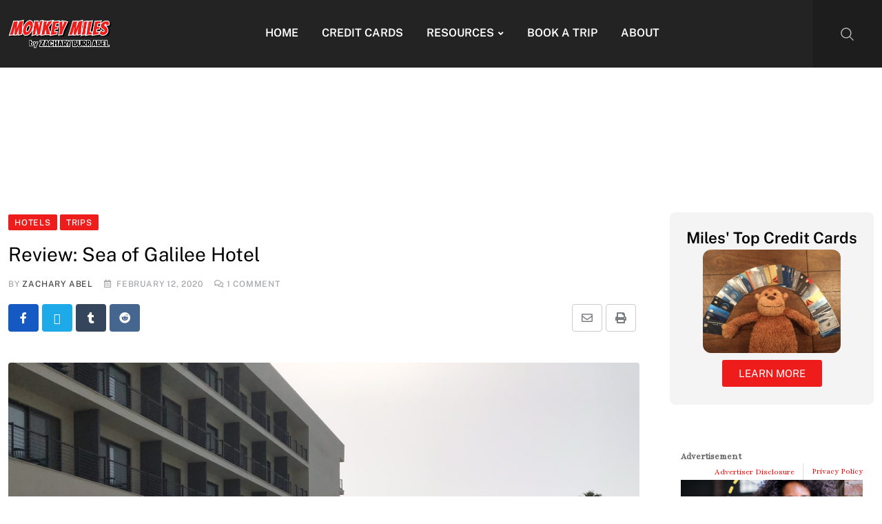

--- FILE ---
content_type: text/html; charset=UTF-8
request_url: https://monkeymiles.boardingarea.com/review-sea-galilee-hotel/
body_size: 121651
content:
<!doctype html> <html lang="en-US" data-theme="light-mode" prefix="og: http://ogp.me/ns#"> <head><script>if(navigator.userAgent.match(/MSIE|Internet Explorer/i)||navigator.userAgent.match(/Trident\/7\..*?rv:11/i)){let e=document.location.href;if(!e.match(/[?&]nonitro/)){if(e.indexOf("?")==-1){if(e.indexOf("#")==-1){document.location.href=e+"?nonitro=1"}else{document.location.href=e.replace("#","?nonitro=1#")}}else{if(e.indexOf("#")==-1){document.location.href=e+"&nonitro=1"}else{document.location.href=e.replace("#","&nonitro=1#")}}}}</script><link rel="preconnect" href="https://monkeymiles2.wpengine.com" /><link rel="preconnect" href="https://www.googletagmanager.com" /><link rel="preconnect" href="http://classic.avantlink.com" /><link rel="preconnect" href="https://monkeymiles.boardingarea.com" /><meta charset="UTF-8" /><meta name="viewport" content="width=device-width, initial-scale=1.0" /><title>Review: Sea of Galilee Hotel - Monkey Miles</title><meta name='robots' content='max-image-preview:large' /><meta name="description" content="We stayed two nights at the newly constructed Sea of Galilee Hotel in Israel." /><meta property="og:locale" content="en_US" /><meta property="og:type" content="article" /><meta property="og:title" content="Review: Sea of Galilee Hotel - Monkey Miles" /><meta property="og:description" content="We stayed two nights at the newly constructed Sea of Galilee Hotel in Israel." /><meta property="og:url" content="https://monkeymiles.boardingarea.com/review-sea-galilee-hotel/" /><meta property="og:site_name" content="Monkey Miles" /><meta property="article:section" content="Hotels" /><meta property="article:published_time" content="2020-02-12T11:11:00-05:00" /><meta property="article:modified_time" content="2023-12-05T22:33:57-05:00" /><meta property="og:updated_time" content="2023-12-05T22:33:57-05:00" /><meta property="og:image" content="https://monkeymiles.boardingarea.com/wp-content/uploads/2020/02/Sea-of-Galilee-Hotel30-scaled.jpg" /><meta property="og:image:secure_url" content="https://monkeymiles.boardingarea.com/wp-content/uploads/2020/02/Sea-of-Galilee-Hotel30-scaled.jpg" /><meta property="og:image:width" content="2048" /><meta property="og:image:height" content="1536" /><meta name="msvalidate.01" content="169AEA3F4B15663F355396D1217B6E5F" /><meta name="google-site-verification" content="sP57HZxZCmi7TlQeW4F6Be4sGdV3cnJNhrTQciiAx5w" /><meta property="og:url" content="https://monkeymiles.boardingarea.com/review-sea-galilee-hotel/?v=1769881102" /><meta property="og:type" content="article" /><meta property="og:title" content="Review: Sea of Galilee Hotel" /><meta property="og:description" content="Sea of Galilee Hotel The Sea of Galilee is without a doubt one of the most important geographical areas for Christians making a pilgrimage to Israel.&nbsp; The majority of Christ's teaching were around the Sea of Galilee: Sermon on the Mount, Multiplication of the loaves, Leper healing, Walking on water, and of course where he was seen after the resurrection. The list goes on and on, but if you're making a trip to Israel with Christian beliefs, the Sea of Galilee is a must. Honestly, regardless of your belief system, it's an incredible place to visit, if for no other reason than the historical significance. Plus you'll see where the River Jordan originates and flows into the Dead Sea. It's also CRAZY crowded so you'll undoubtedly want to stay somewhere nearby, and since my family was on a multi-day tour, we spent a couple of nights at the newly constructed&hellip;" /><meta property="og:image" itemprop="image" content="https://monkeymiles.boardingarea.com/wp-content/uploads/2020/02/Sea-of-Galilee-Hotel30-scaled.jpg?v=1769881102" /><meta property="og:image:type" content="image/jpeg" /><meta property="og:site_name" content="Monkey Miles" /><meta name="twitter:card" content="summary" /><meta property="og:updated_time" content="1769881102" /><meta name="generator" content="Elementor 3.34.4; features: additional_custom_breakpoints; settings: css_print_method-external, google_font-enabled, font_display-auto" /><meta name="msapplication-TileImage" content="https://monkeymiles.boardingarea.com/wp-content/uploads/2023/02/cropped-miles-head-transparent-270x270.png" /><meta name="generator" content="NitroPack" /><script>var NPSH,NitroScrollHelper;NPSH=NitroScrollHelper=function(){let e=null;const o=window.sessionStorage.getItem("nitroScrollPos");function t(){let e=JSON.parse(window.sessionStorage.getItem("nitroScrollPos"))||{};if(typeof e!=="object"){e={}}e[document.URL]=window.scrollY;window.sessionStorage.setItem("nitroScrollPos",JSON.stringify(e))}window.addEventListener("scroll",function(){if(e!==null){clearTimeout(e)}e=setTimeout(t,200)},{passive:true});let r={};r.getScrollPos=()=>{if(!o){return 0}const e=JSON.parse(o);return e[document.URL]||0};r.isScrolled=()=>{return r.getScrollPos()>document.documentElement.clientHeight*.5};return r}();</script><script>(function(){var a=false;var e=document.documentElement.classList;var i=navigator.userAgent.toLowerCase();var n=["android","iphone","ipad"];var r=n.length;var o;var d=null;for(var t=0;t<r;t++){o=n[t];if(i.indexOf(o)>-1)d=o;if(e.contains(o)){a=true;e.remove(o)}}if(a&&d){e.add(d);if(d=="iphone"||d=="ipad"){e.add("ios")}}})();</script>   <link rel="profile" href="https://gmpg.org/xfn/11" />   <style>
img:is([sizes="auto" i], [sizes^="auto," i]) {
	contain-intrinsic-size: 3000px 1500px;
}
</style> <noscript><style>#preloader{display:none;}</style></noscript>   <link rel="canonical" href="https://monkeymiles.boardingarea.com/review-sea-galilee-hotel/" />               <script type='application/ld+json'>{"@context":"http:\/\/schema.org","@type":"WebSite","@id":"#website","url":"https:\/\/monkeymiles.boardingarea.com\/","name":"Monkey Miles","potentialAction":{"@type":"SearchAction","target":"https:\/\/monkeymiles.boardingarea.com\/?s={search_term_string}","query-input":"required name=search_term_string"}}</script> <script type='application/ld+json'>{"@context":"http:\/\/schema.org","@type":"Person","url":"https:\/\/monkeymiles.boardingarea.com\/review-sea-galilee-hotel\/","sameAs":[],"@id":"#person","name":"Monkey Miles"}</script>  <link rel='dns-prefetch' href='//ajax.googleapis.com' /> <link rel='dns-prefetch' href='//secure.gravatar.com' /> <link rel='dns-prefetch' href='//stats.wp.com' /> <link rel='dns-prefetch' href='//fonts.googleapis.com' /> <link rel='dns-prefetch' href='//v0.wordpress.com' /> <link rel="alternate" type="application/rss+xml" title="Monkey Miles &raquo; Feed" href="https://monkeymiles.boardingarea.com/feed/" /> <link rel="alternate" type="application/rss+xml" title="Monkey Miles &raquo; Comments Feed" href="https://monkeymiles.boardingarea.com/comments/feed/" /> <link rel="alternate" type="application/rss+xml" title="Monkey Miles &raquo; Review: Sea of Galilee Hotel Comments Feed" href="https://monkeymiles.boardingarea.com/review-sea-galilee-hotel/feed/" /> <script type="text/javascript">
/* <![CDATA[ */
window._wpemojiSettings = {"baseUrl":"https:\/\/s.w.org\/images\/core\/emoji\/16.0.1\/72x72\/","ext":".png","svgUrl":"https:\/\/s.w.org\/images\/core\/emoji\/16.0.1\/svg\/","svgExt":".svg","source":{"concatemoji":"https:\/\/monkeymiles.boardingarea.com\/wp-includes\/js\/wp-emoji-release.min.js?ver=6.8.3"}};
/*! This file is auto-generated */
!function(s,n){var o,i,e;function c(e){try{var t={supportTests:e,timestamp:(new Date).valueOf()};sessionStorage.setItem(o,JSON.stringify(t))}catch(e){}}function p(e,t,n){e.clearRect(0,0,e.canvas.width,e.canvas.height),e.fillText(t,0,0);var t=new Uint32Array(e.getImageData(0,0,e.canvas.width,e.canvas.height).data),a=(e.clearRect(0,0,e.canvas.width,e.canvas.height),e.fillText(n,0,0),new Uint32Array(e.getImageData(0,0,e.canvas.width,e.canvas.height).data));return t.every(function(e,t){return e===a[t]})}function u(e,t){e.clearRect(0,0,e.canvas.width,e.canvas.height),e.fillText(t,0,0);for(var n=e.getImageData(16,16,1,1),a=0;a<n.data.length;a++)if(0!==n.data[a])return!1;return!0}function f(e,t,n,a){switch(t){case"flag":return n(e,"\ud83c\udff3\ufe0f\u200d\u26a7\ufe0f","\ud83c\udff3\ufe0f\u200b\u26a7\ufe0f")?!1:!n(e,"\ud83c\udde8\ud83c\uddf6","\ud83c\udde8\u200b\ud83c\uddf6")&&!n(e,"\ud83c\udff4\udb40\udc67\udb40\udc62\udb40\udc65\udb40\udc6e\udb40\udc67\udb40\udc7f","\ud83c\udff4\u200b\udb40\udc67\u200b\udb40\udc62\u200b\udb40\udc65\u200b\udb40\udc6e\u200b\udb40\udc67\u200b\udb40\udc7f");case"emoji":return!a(e,"\ud83e\udedf")}return!1}function g(e,t,n,a){var r="undefined"!=typeof WorkerGlobalScope&&self instanceof WorkerGlobalScope?new OffscreenCanvas(300,150):s.createElement("canvas"),o=r.getContext("2d",{willReadFrequently:!0}),i=(o.textBaseline="top",o.font="600 32px Arial",{});return e.forEach(function(e){i[e]=t(o,e,n,a)}),i}function t(e){var t=s.createElement("script");t.src=e,t.defer=!0,s.head.appendChild(t)}"undefined"!=typeof Promise&&(o="wpEmojiSettingsSupports",i=["flag","emoji"],n.supports={everything:!0,everythingExceptFlag:!0},e=new Promise(function(e){s.addEventListener("DOMContentLoaded",e,{once:!0})}),new Promise(function(t){var n=function(){try{var e=JSON.parse(sessionStorage.getItem(o));if("object"==typeof e&&"number"==typeof e.timestamp&&(new Date).valueOf()<e.timestamp+604800&&"object"==typeof e.supportTests)return e.supportTests}catch(e){}return null}();if(!n){if("undefined"!=typeof Worker&&"undefined"!=typeof OffscreenCanvas&&"undefined"!=typeof URL&&URL.createObjectURL&&"undefined"!=typeof Blob)try{var e="postMessage("+g.toString()+"("+[JSON.stringify(i),f.toString(),p.toString(),u.toString()].join(",")+"));",a=new Blob([e],{type:"text/javascript"}),r=new Worker(URL.createObjectURL(a),{name:"wpTestEmojiSupports"});return void(r.onmessage=function(e){c(n=e.data),r.terminate(),t(n)})}catch(e){}c(n=g(i,f,p,u))}t(n)}).then(function(e){for(var t in e)n.supports[t]=e[t],n.supports.everything=n.supports.everything&&n.supports[t],"flag"!==t&&(n.supports.everythingExceptFlag=n.supports.everythingExceptFlag&&n.supports[t]);n.supports.everythingExceptFlag=n.supports.everythingExceptFlag&&!n.supports.flag,n.DOMReady=!1,n.readyCallback=function(){n.DOMReady=!0}}).then(function(){return e}).then(function(){var e;n.supports.everything||(n.readyCallback(),(e=n.source||{}).concatemoji?t(e.concatemoji):e.wpemoji&&e.twemoji&&(t(e.twemoji),t(e.wpemoji)))}))}((window,document),window._wpemojiSettings);
/* ]]> */
</script> <style type="text/css" media="all">
.wpautoterms-footer {
	background-color: #fff;
	text-align: center;
}

.wpautoterms-footer a {
	color: #000;
	font-family: Arial, sans-serif;
	font-size: 14px;
}

.wpautoterms-footer .separator {
	color: #ccc;
	font-family: Arial, sans-serif;
	font-size: 14px;
}
</style> <link rel='stylesheet' id='jetpack_related-posts-css' type='text/css' media='all' href="https://monkeymiles.boardingarea.com/nitropack_static/WMDxnAuFpChTtffqzmmdqLVCguWQqCfF/assets/static/optimized/rev-9cf20b0/monkeymiles.boardingarea.com/wp-content/plugins/jetpack/modules/related-posts/22aeab9264ab6a69f9d3205fa943ee8b.related-posts.css" /> <style id='wp-emoji-styles-inline-css' type='text/css'>
img.wp-smiley, img.emoji {
	display: inline !important;
	border: none !important;
	box-shadow: none !important;
	height: 1em !important;
	width: 1em !important;
	margin: 0 .07em !important;
	vertical-align: -.1em !important;
	background: none !important;
	padding: 0 !important;
}
</style> <link rel='stylesheet' id='wp-block-library-css' type='text/css' media='all' href="https://monkeymiles.boardingarea.com/nitropack_static/WMDxnAuFpChTtffqzmmdqLVCguWQqCfF/assets/static/optimized/rev-9cf20b0/monkeymiles.boardingarea.com/wp-includes/css/dist/block-library/32d447e14b3b16bd53397eae0d748d66.style.min.css" /> <style id='wp-block-library-theme-inline-css' type='text/css'>
.wp-block-audio :where(figcaption) {
	color: #555;
	font-size: 13px;
	text-align: center;
}

.is-dark-theme .wp-block-audio :where(figcaption) {
	color: rgba(255, 255, 255, .65);
}

.wp-block-audio {
	margin: 0 0 1em;
}

.wp-block-code {
	border: 1px solid #ccc;
	border-radius: 4px;
	font-family: Menlo, Consolas, monaco, monospace;
	padding: .8em 1em;
}

.wp-block-embed :where(figcaption) {
	color: #555;
	font-size: 13px;
	text-align: center;
}

.is-dark-theme .wp-block-embed :where(figcaption) {
	color: rgba(255, 255, 255, .65);
}

.wp-block-embed {
	margin: 0 0 1em;
}

.blocks-gallery-caption {
	color: #555;
	font-size: 13px;
	text-align: center;
}

.is-dark-theme .blocks-gallery-caption {
	color: rgba(255, 255, 255, .65);
}

:root :where(.wp-block-image figcaption) {
	color: #555;
	font-size: 13px;
	text-align: center;
}

.is-dark-theme :root :where(.wp-block-image figcaption) {
	color: rgba(255, 255, 255, .65);
}

.wp-block-image {
	margin: 0 0 1em;
}

.wp-block-pullquote {
	border-bottom: 4px solid;
	border-top: 4px solid;
	color: currentColor;
	margin-bottom: 1.75em;
}

.wp-block-pullquote cite, .wp-block-pullquote footer, .wp-block-pullquote__citation {
	color: currentColor;
	font-size: .8125em;
	font-style: normal;
	text-transform: uppercase;
}

.wp-block-quote {
	border-left: .25em solid;
	margin: 0 0 1.75em;
	padding-left: 1em;
}

.wp-block-quote cite, .wp-block-quote footer {
	color: currentColor;
	font-size: .8125em;
	font-style: normal;
	position: relative;
}

.wp-block-quote:where(.has-text-align-right) {
	border-left: none;
	border-right: .25em solid;
	padding-left: 0;
	padding-right: 1em;
}

.wp-block-quote:where(.has-text-align-center) {
	border: none;
	padding-left: 0;
}

.wp-block-quote.is-large, .wp-block-quote.is-style-large, .wp-block-quote:where(.is-style-plain) {
	border: none;
}

.wp-block-search .wp-block-search__label {
	font-weight: 700;
}

.wp-block-search__button {
	border: 1px solid #ccc;
	padding: .375em .625em;
}

:where(.wp-block-group.has-background) {
	padding: 1.25em 2.375em;
}

.wp-block-separator.has-css-opacity {
	opacity: .4;
}

.wp-block-separator {
	border: none;
	border-bottom: 2px solid;
	margin-left: auto;
	margin-right: auto;
}

.wp-block-separator.has-alpha-channel-opacity {
	opacity: 1;
}

.wp-block-separator:not(.is-style-wide):not(.is-style-dots) {
	width: 100px;
}

.wp-block-separator.has-background:not(.is-style-dots) {
	border-bottom: none;
	height: 1px;
}

.wp-block-separator.has-background:not(.is-style-wide):not(.is-style-dots) {
	height: 2px;
}

.wp-block-table {
	margin: 0 0 1em;
}

.wp-block-table td, .wp-block-table th {
	word-break: normal;
}

.wp-block-table :where(figcaption) {
	color: #555;
	font-size: 13px;
	text-align: center;
}

.is-dark-theme .wp-block-table :where(figcaption) {
	color: rgba(255, 255, 255, .65);
}

.wp-block-video :where(figcaption) {
	color: #555;
	font-size: 13px;
	text-align: center;
}

.is-dark-theme .wp-block-video :where(figcaption) {
	color: rgba(255, 255, 255, .65);
}

.wp-block-video {
	margin: 0 0 1em;
}

:root :where(.wp-block-template-part.has-background) {
	margin-bottom: 0;
	margin-top: 0;
	padding: 1.25em 2.375em;
}
</style> <style id='classic-theme-styles-inline-css' type='text/css'>
/*! This file is auto-generated */
.wp-block-button__link {
	color: #fff;
	background-color: #32373c;
	border-radius: 9999px;
	box-shadow: none;
	text-decoration: none;
	padding: calc(.667em + 2px) calc(1.333em + 2px);
	font-size: 1.125em;
}

.wp-block-file__button {
	background: #32373c;
	color: #fff;
	text-decoration: none;
}
</style> <link rel='stylesheet' id='mediaelement-css' type='text/css' media='all' href="https://monkeymiles.boardingarea.com/nitropack_static/WMDxnAuFpChTtffqzmmdqLVCguWQqCfF/assets/static/optimized/rev-9cf20b0/monkeymiles.boardingarea.com/wp-includes/js/mediaelement/1f6154c612b968cf3aaa6525976a72b6.mediaelementplayer-legacy.min.css" /> <link rel='stylesheet' id='wp-mediaelement-css' type='text/css' media='all' href="https://monkeymiles.boardingarea.com/nitropack_static/WMDxnAuFpChTtffqzmmdqLVCguWQqCfF/assets/static/optimized/rev-9cf20b0/monkeymiles.boardingarea.com/wp-includes/js/mediaelement/32d447e14b3b16bd53397eae0d748d66.wp-mediaelement.min.css" /> <style id='jetpack-sharing-buttons-style-inline-css' type='text/css'>
.jetpack-sharing-buttons__services-list {
	display: flex;
	flex-direction: row;
	flex-wrap: wrap;
	gap: 0;
	list-style-type: none;
	margin: 5px;
	padding: 0;
}

.jetpack-sharing-buttons__services-list.has-small-icon-size {
	font-size: 12px;
}

.jetpack-sharing-buttons__services-list.has-normal-icon-size {
	font-size: 16px;
}

.jetpack-sharing-buttons__services-list.has-large-icon-size {
	font-size: 24px;
}

.jetpack-sharing-buttons__services-list.has-huge-icon-size {
	font-size: 36px;
}

@media print {
	.jetpack-sharing-buttons__services-list {
		display: none !important;
	}
}

.editor-styles-wrapper .wp-block-jetpack-sharing-buttons {
	gap: 0;
	padding-inline-start: 0;
}

ul.jetpack-sharing-buttons__services-list.has-background {
	padding: 1.25em 2.375em;
}
</style> <link rel='stylesheet' id='dashicons-css' type='text/css' media='all' href="https://monkeymiles.boardingarea.com/nitropack_static/WMDxnAuFpChTtffqzmmdqLVCguWQqCfF/assets/static/optimized/rev-9cf20b0/monkeymiles.boardingarea.com/wp-includes/css/32d447e14b3b16bd53397eae0d748d66.dashicons.min.css" /> <link rel='stylesheet' id='buttons-css' type='text/css' media='all' href="https://monkeymiles.boardingarea.com/nitropack_static/WMDxnAuFpChTtffqzmmdqLVCguWQqCfF/assets/static/optimized/rev-9cf20b0/monkeymiles.boardingarea.com/wp-includes/css/32d447e14b3b16bd53397eae0d748d66.buttons.min.css" /> <link rel='stylesheet' id='forms-css' type='text/css' media='all' href="https://monkeymiles.boardingarea.com/nitropack_static/WMDxnAuFpChTtffqzmmdqLVCguWQqCfF/assets/static/optimized/rev-9cf20b0/monkeymiles.boardingarea.com/wp-admin/css/32d447e14b3b16bd53397eae0d748d66.forms.min.css" /> <link rel='stylesheet' id='media-views-css' type='text/css' media='all' href="https://monkeymiles.boardingarea.com/nitropack_static/WMDxnAuFpChTtffqzmmdqLVCguWQqCfF/assets/static/optimized/rev-9cf20b0/monkeymiles.boardingarea.com/wp-includes/css/32d447e14b3b16bd53397eae0d748d66.media-views.min.css" /> <link rel='stylesheet' id='sowb-widget-block-css' type='text/css' media='all' href="https://monkeymiles.boardingarea.com/nitropack_static/WMDxnAuFpChTtffqzmmdqLVCguWQqCfF/assets/static/optimized/rev-9cf20b0/monkeymiles.boardingarea.com/wp-content/plugins/so-widgets-bundle/compat/block-editor/32d447e14b3b16bd53397eae0d748d66.widget-block.css" /> <link rel='stylesheet' id='wp-color-picker-css' type='text/css' media='all' href="https://monkeymiles.boardingarea.com/nitropack_static/WMDxnAuFpChTtffqzmmdqLVCguWQqCfF/assets/static/optimized/rev-9cf20b0/monkeymiles.boardingarea.com/wp-admin/css/32d447e14b3b16bd53397eae0d748d66.color-picker.min.css" /> <link rel='stylesheet' id='siteorigin-widget-admin-css' type='text/css' media='all' href="https://monkeymiles.boardingarea.com/nitropack_static/WMDxnAuFpChTtffqzmmdqLVCguWQqCfF/assets/static/optimized/rev-9cf20b0/monkeymiles.boardingarea.com/wp-content/plugins/so-widgets-bundle/base/css/8d1669f3803b4396bcd0b6a4de011896.admin.css" /> <link rel='stylesheet' id='imgareaselect-css' type='text/css' media='all' href="https://monkeymiles.boardingarea.com/nitropack_static/WMDxnAuFpChTtffqzmmdqLVCguWQqCfF/assets/static/optimized/rev-9cf20b0/monkeymiles.boardingarea.com/wp-includes/js/imgareaselect/3bf45b6976fb7ee9371d8c8fee6de9a2.imgareaselect.css" /> <link rel='stylesheet' id='so-icon-field-css' type='text/css' media='all' href="https://monkeymiles.boardingarea.com/nitropack_static/WMDxnAuFpChTtffqzmmdqLVCguWQqCfF/assets/static/optimized/rev-9cf20b0/monkeymiles.boardingarea.com/wp-content/plugins/so-widgets-bundle/base/inc/fields/css/8d1669f3803b4396bcd0b6a4de011896.icon-field.css" /> <link rel='stylesheet' id='so-media-field-css' type='text/css' media='all' href="https://monkeymiles.boardingarea.com/nitropack_static/WMDxnAuFpChTtffqzmmdqLVCguWQqCfF/assets/static/optimized/rev-9cf20b0/monkeymiles.boardingarea.com/wp-content/plugins/so-widgets-bundle/base/inc/fields/css/8d1669f3803b4396bcd0b6a4de011896.media-field.css" /> <link rel='stylesheet' id='so-measurement-field-css' type='text/css' media='all' href="https://monkeymiles.boardingarea.com/nitropack_static/WMDxnAuFpChTtffqzmmdqLVCguWQqCfF/assets/static/optimized/rev-9cf20b0/monkeymiles.boardingarea.com/wp-content/plugins/so-widgets-bundle/base/inc/fields/css/8d1669f3803b4396bcd0b6a4de011896.measurement-field.css" /> <link rel='stylesheet' id='so-multi-measurement-field-css' type='text/css' media='all' href="https://monkeymiles.boardingarea.com/nitropack_static/WMDxnAuFpChTtffqzmmdqLVCguWQqCfF/assets/static/optimized/rev-9cf20b0/monkeymiles.boardingarea.com/wp-content/plugins/so-widgets-bundle/base/inc/fields/css/8d1669f3803b4396bcd0b6a4de011896.multi-measurement-field.css" /> <link rel='stylesheet' id='sow-button-base-css' type='text/css' media='all' href="https://monkeymiles.boardingarea.com/nitropack_static/WMDxnAuFpChTtffqzmmdqLVCguWQqCfF/assets/static/optimized/rev-9cf20b0/monkeymiles.boardingarea.com/wp-content/plugins/so-widgets-bundle/widgets/button/css/8d1669f3803b4396bcd0b6a4de011896.style.css" /> <link rel='stylesheet' id='so-location-field-css' type='text/css' media='all' href="https://monkeymiles.boardingarea.com/nitropack_static/WMDxnAuFpChTtffqzmmdqLVCguWQqCfF/assets/static/optimized/rev-9cf20b0/monkeymiles.boardingarea.com/wp-content/plugins/so-widgets-bundle/widgets/google-map/fields/css/8d1669f3803b4396bcd0b6a4de011896.location-field.css" /> <link rel='stylesheet' id='editor-buttons-css' type='text/css' media='all' href="https://monkeymiles.boardingarea.com/nitropack_static/WMDxnAuFpChTtffqzmmdqLVCguWQqCfF/assets/static/optimized/rev-9cf20b0/monkeymiles.boardingarea.com/wp-includes/css/32d447e14b3b16bd53397eae0d748d66.editor.min.css" /> <link rel='stylesheet' id='so-tinymce-field-css' type='text/css' media='all' href="https://monkeymiles.boardingarea.com/nitropack_static/WMDxnAuFpChTtffqzmmdqLVCguWQqCfF/assets/static/optimized/rev-9cf20b0/monkeymiles.boardingarea.com/wp-content/plugins/so-widgets-bundle/base/inc/fields/css/8d1669f3803b4396bcd0b6a4de011896.tinymce-field.css" /> <link rel='stylesheet' id='so-image-size-field-css' type='text/css' media='all' href="https://monkeymiles.boardingarea.com/nitropack_static/WMDxnAuFpChTtffqzmmdqLVCguWQqCfF/assets/static/optimized/rev-9cf20b0/monkeymiles.boardingarea.com/wp-content/plugins/so-widgets-bundle/base/inc/fields/css/8d1669f3803b4396bcd0b6a4de011896.image-size-field.css" /> <link rel='stylesheet' id='so-multiple-image-shape-field-css' type='text/css' media='all' href="https://monkeymiles.boardingarea.com/nitropack_static/WMDxnAuFpChTtffqzmmdqLVCguWQqCfF/assets/static/optimized/rev-9cf20b0/monkeymiles.boardingarea.com/wp-content/plugins/so-widgets-bundle/base/inc/fields/css/8d1669f3803b4396bcd0b6a4de011896.image-shape-field.css" /> <link rel='stylesheet' id='sow-slider-slider-css' type='text/css' media='all' href="https://monkeymiles.boardingarea.com/nitropack_static/WMDxnAuFpChTtffqzmmdqLVCguWQqCfF/assets/static/optimized/rev-9cf20b0/monkeymiles.boardingarea.com/wp-content/plugins/so-widgets-bundle/css/slider/8d1669f3803b4396bcd0b6a4de011896.slider.css" /> <link rel='stylesheet' id='slick-css' type='text/css' media='all' href="https://monkeymiles.boardingarea.com/nitropack_static/WMDxnAuFpChTtffqzmmdqLVCguWQqCfF/assets/static/optimized/rev-9cf20b0/monkeymiles.boardingarea.com/wp-content/plugins/so-widgets-bundle/css/lib/c2454ddf1bc6c9b1e3e7682bb11db161.slick.css" /> <link rel='stylesheet' id='so-order-field-css' type='text/css' media='all' href="https://monkeymiles.boardingarea.com/nitropack_static/WMDxnAuFpChTtffqzmmdqLVCguWQqCfF/assets/static/optimized/rev-9cf20b0/monkeymiles.boardingarea.com/wp-content/plugins/so-widgets-bundle/base/inc/fields/css/8d1669f3803b4396bcd0b6a4de011896.order-field.css" /> <link rel='stylesheet' id='siteorigin-widgets-css' type='text/css' media='all' href="https://monkeymiles.boardingarea.com/nitropack_static/WMDxnAuFpChTtffqzmmdqLVCguWQqCfF/assets/static/optimized/rev-9cf20b0/monkeymiles.boardingarea.com/wp-content/plugins/so-widgets-bundle/widgets/features/css/8d1669f3803b4396bcd0b6a4de011896.style.css" /> <style id='global-styles-inline-css' type='text/css'>
:root {
	--wp--preset--aspect-ratio--square: 1;
	--wp--preset--aspect-ratio--4-3: 4/3;
	--wp--preset--aspect-ratio--3-4: 3/4;
	--wp--preset--aspect-ratio--3-2: 3/2;
	--wp--preset--aspect-ratio--2-3: 2/3;
	--wp--preset--aspect-ratio--16-9: 16/9;
	--wp--preset--aspect-ratio--9-16: 9/16;
	--wp--preset--color--black: #000;
	--wp--preset--color--cyan-bluish-gray: #abb8c3;
	--wp--preset--color--white: #fff;
	--wp--preset--color--pale-pink: #f78da7;
	--wp--preset--color--vivid-red: #cf2e2e;
	--wp--preset--color--luminous-vivid-orange: #ff6900;
	--wp--preset--color--luminous-vivid-amber: #fcb900;
	--wp--preset--color--light-green-cyan: #7bdcb5;
	--wp--preset--color--vivid-green-cyan: #00d084;
	--wp--preset--color--pale-cyan-blue: #8ed1fc;
	--wp--preset--color--vivid-cyan-blue: #0693e3;
	--wp--preset--color--vivid-purple: #9b51e0;
	--wp--preset--color--neeon-primary: #2962ff;
	--wp--preset--color--neeon-secondary: #0034c2;
	--wp--preset--color--neeon-button-dark-gray: #333;
	--wp--preset--color--neeon-button-light-gray: #a5a6aa;
	--wp--preset--color--neeon-button-white: #fff;
	--wp--preset--gradient--vivid-cyan-blue-to-vivid-purple: linear-gradient(135deg, rgba(6, 147, 227, 1) 0%, #9b51e0 100%);
	--wp--preset--gradient--light-green-cyan-to-vivid-green-cyan: linear-gradient(135deg, #7adcb4 0%, #00d082 100%);
	--wp--preset--gradient--luminous-vivid-amber-to-luminous-vivid-orange: linear-gradient(135deg, rgba(252, 185, 0, 1) 0%, rgba(255, 105, 0, 1) 100%);
	--wp--preset--gradient--luminous-vivid-orange-to-vivid-red: linear-gradient(135deg, rgba(255, 105, 0, 1) 0%, #cf2e2e 100%);
	--wp--preset--gradient--very-light-gray-to-cyan-bluish-gray: linear-gradient(135deg, #eee 0%, #a9b8c3 100%);
	--wp--preset--gradient--cool-to-warm-spectrum: linear-gradient(135deg, #4aeadc 0%, #9778d1 20%, #cf2aba 40%, #ee2c82 60%, #fb6962 80%, #fef84c 100%);
	--wp--preset--gradient--blush-light-purple: linear-gradient(135deg, #ffceec 0%, #9896f0 100%);
	--wp--preset--gradient--blush-bordeaux: linear-gradient(135deg, #fecda5 0%, #fe2d2d 50%, #6b003e 100%);
	--wp--preset--gradient--luminous-dusk: linear-gradient(135deg, #ffcb70 0%, #c751c0 50%, #4158d0 100%);
	--wp--preset--gradient--pale-ocean: linear-gradient(135deg, #fff5cb 0%, #b6e3d4 50%, #33a7b5 100%);
	--wp--preset--gradient--electric-grass: linear-gradient(135deg, #caf880 0%, #71ce7e 100%);
	--wp--preset--gradient--midnight: linear-gradient(135deg, #020381 0%, #2874fc 100%);
	--wp--preset--gradient--neeon-gradient-color: linear-gradient(135deg, rgba(255, 0, 0, 1) 0%, rgba(252, 75, 51, 1) 100%);
	--wp--preset--font-size--small: 12px;
	--wp--preset--font-size--medium: 20px;
	--wp--preset--font-size--large: 36px;
	--wp--preset--font-size--x-large: 42px;
	--wp--preset--font-size--normal: 16px;
	--wp--preset--font-size--huge: 50px;
	--wp--preset--spacing--20: .44rem;
	--wp--preset--spacing--30: .67rem;
	--wp--preset--spacing--40: 1rem;
	--wp--preset--spacing--50: 1.5rem;
	--wp--preset--spacing--60: 2.25rem;
	--wp--preset--spacing--70: 3.38rem;
	--wp--preset--spacing--80: 5.06rem;
	--wp--preset--shadow--natural: 6px 6px 9px rgba(0, 0, 0, .2);
	--wp--preset--shadow--deep: 12px 12px 50px rgba(0, 0, 0, .4);
	--wp--preset--shadow--sharp: 6px 6px 0px rgba(0, 0, 0, .2);
	--wp--preset--shadow--outlined: 6px 6px 0px -3px rgba(255, 255, 255, 1), 6px 6px rgba(0, 0, 0, 1);
	--wp--preset--shadow--crisp: 6px 6px 0px rgba(0, 0, 0, 1);
}

:where(.is-layout-flex) {
	gap: .5em;
}

:where(.is-layout-grid) {
	gap: .5em;
}

body .is-layout-flex {
	display: flex;
}

.is-layout-flex {
	flex-wrap: wrap;
	align-items: center;
}

.is-layout-flex > :is(*, div) {
	margin: 0;
}

body .is-layout-grid {
	display: grid;
}

.is-layout-grid > :is(*, div) {
	margin: 0;
}

:where(.wp-block-columns.is-layout-flex) {
	gap: 2em;
}

:where(.wp-block-columns.is-layout-grid) {
	gap: 2em;
}

:where(.wp-block-post-template.is-layout-flex) {
	gap: 1.25em;
}

:where(.wp-block-post-template.is-layout-grid) {
	gap: 1.25em;
}

.has-black-color {
	color: var(--wp--preset--color--black) !important;
}

.has-cyan-bluish-gray-color {
	color: var(--wp--preset--color--cyan-bluish-gray) !important;
}

.has-white-color {
	color: var(--wp--preset--color--white) !important;
}

.has-pale-pink-color {
	color: var(--wp--preset--color--pale-pink) !important;
}

.has-vivid-red-color {
	color: var(--wp--preset--color--vivid-red) !important;
}

.has-luminous-vivid-orange-color {
	color: var(--wp--preset--color--luminous-vivid-orange) !important;
}

.has-luminous-vivid-amber-color {
	color: var(--wp--preset--color--luminous-vivid-amber) !important;
}

.has-light-green-cyan-color {
	color: var(--wp--preset--color--light-green-cyan) !important;
}

.has-vivid-green-cyan-color {
	color: var(--wp--preset--color--vivid-green-cyan) !important;
}

.has-pale-cyan-blue-color {
	color: var(--wp--preset--color--pale-cyan-blue) !important;
}

.has-vivid-cyan-blue-color {
	color: var(--wp--preset--color--vivid-cyan-blue) !important;
}

.has-vivid-purple-color {
	color: var(--wp--preset--color--vivid-purple) !important;
}

.has-black-background-color {
	background-color: var(--wp--preset--color--black) !important;
}

.has-cyan-bluish-gray-background-color {
	background-color: var(--wp--preset--color--cyan-bluish-gray) !important;
}

.has-white-background-color {
	background-color: var(--wp--preset--color--white) !important;
}

.has-pale-pink-background-color {
	background-color: var(--wp--preset--color--pale-pink) !important;
}

.has-vivid-red-background-color {
	background-color: var(--wp--preset--color--vivid-red) !important;
}

.has-luminous-vivid-orange-background-color {
	background-color: var(--wp--preset--color--luminous-vivid-orange) !important;
}

.has-luminous-vivid-amber-background-color {
	background-color: var(--wp--preset--color--luminous-vivid-amber) !important;
}

.has-light-green-cyan-background-color {
	background-color: var(--wp--preset--color--light-green-cyan) !important;
}

.has-vivid-green-cyan-background-color {
	background-color: var(--wp--preset--color--vivid-green-cyan) !important;
}

.has-pale-cyan-blue-background-color {
	background-color: var(--wp--preset--color--pale-cyan-blue) !important;
}

.has-vivid-cyan-blue-background-color {
	background-color: var(--wp--preset--color--vivid-cyan-blue) !important;
}

.has-vivid-purple-background-color {
	background-color: var(--wp--preset--color--vivid-purple) !important;
}

.has-black-border-color {
	border-color: var(--wp--preset--color--black) !important;
}

.has-cyan-bluish-gray-border-color {
	border-color: var(--wp--preset--color--cyan-bluish-gray) !important;
}

.has-white-border-color {
	border-color: var(--wp--preset--color--white) !important;
}

.has-pale-pink-border-color {
	border-color: var(--wp--preset--color--pale-pink) !important;
}

.has-vivid-red-border-color {
	border-color: var(--wp--preset--color--vivid-red) !important;
}

.has-luminous-vivid-orange-border-color {
	border-color: var(--wp--preset--color--luminous-vivid-orange) !important;
}

.has-luminous-vivid-amber-border-color {
	border-color: var(--wp--preset--color--luminous-vivid-amber) !important;
}

.has-light-green-cyan-border-color {
	border-color: var(--wp--preset--color--light-green-cyan) !important;
}

.has-vivid-green-cyan-border-color {
	border-color: var(--wp--preset--color--vivid-green-cyan) !important;
}

.has-pale-cyan-blue-border-color {
	border-color: var(--wp--preset--color--pale-cyan-blue) !important;
}

.has-vivid-cyan-blue-border-color {
	border-color: var(--wp--preset--color--vivid-cyan-blue) !important;
}

.has-vivid-purple-border-color {
	border-color: var(--wp--preset--color--vivid-purple) !important;
}

.has-vivid-cyan-blue-to-vivid-purple-gradient-background {
	background: var(--wp--preset--gradient--vivid-cyan-blue-to-vivid-purple) !important;
}

.has-light-green-cyan-to-vivid-green-cyan-gradient-background {
	background: var(--wp--preset--gradient--light-green-cyan-to-vivid-green-cyan) !important;
}

.has-luminous-vivid-amber-to-luminous-vivid-orange-gradient-background {
	background: var(--wp--preset--gradient--luminous-vivid-amber-to-luminous-vivid-orange) !important;
}

.has-luminous-vivid-orange-to-vivid-red-gradient-background {
	background: var(--wp--preset--gradient--luminous-vivid-orange-to-vivid-red) !important;
}

.has-very-light-gray-to-cyan-bluish-gray-gradient-background {
	background: var(--wp--preset--gradient--very-light-gray-to-cyan-bluish-gray) !important;
}

.has-cool-to-warm-spectrum-gradient-background {
	background: var(--wp--preset--gradient--cool-to-warm-spectrum) !important;
}

.has-blush-light-purple-gradient-background {
	background: var(--wp--preset--gradient--blush-light-purple) !important;
}

.has-blush-bordeaux-gradient-background {
	background: var(--wp--preset--gradient--blush-bordeaux) !important;
}

.has-luminous-dusk-gradient-background {
	background: var(--wp--preset--gradient--luminous-dusk) !important;
}

.has-pale-ocean-gradient-background {
	background: var(--wp--preset--gradient--pale-ocean) !important;
}

.has-electric-grass-gradient-background {
	background: var(--wp--preset--gradient--electric-grass) !important;
}

.has-midnight-gradient-background {
	background: var(--wp--preset--gradient--midnight) !important;
}

.has-small-font-size {
	font-size: var(--wp--preset--font-size--small) !important;
}

.has-medium-font-size {
	font-size: var(--wp--preset--font-size--medium) !important;
}

.has-large-font-size {
	font-size: var(--wp--preset--font-size--large) !important;
}

.has-x-large-font-size {
	font-size: var(--wp--preset--font-size--x-large) !important;
}

:where(.wp-block-post-template.is-layout-flex) {
	gap: 1.25em;
}

:where(.wp-block-post-template.is-layout-grid) {
	gap: 1.25em;
}

:where(.wp-block-columns.is-layout-flex) {
	gap: 2em;
}

:where(.wp-block-columns.is-layout-grid) {
	gap: 2em;
}

:root :where(.wp-block-pullquote) {
	font-size: 1.5em;
	line-height: 1.6;
}
</style> <link rel='stylesheet' id='wpautoterms_css-css' type='text/css' media='all' href="https://monkeymiles.boardingarea.com/nitropack_static/WMDxnAuFpChTtffqzmmdqLVCguWQqCfF/assets/static/optimized/rev-9cf20b0/monkeymiles.boardingarea.com/wp-content/plugins/auto-terms-of-service-and-privacy-policy/css/32d447e14b3b16bd53397eae0d748d66.wpautoterms.css" /> <link rel='stylesheet' id='sb_instagram_styles-css' type='text/css' media='all' href="https://monkeymiles.boardingarea.com/nitropack_static/WMDxnAuFpChTtffqzmmdqLVCguWQqCfF/assets/static/optimized/rev-9cf20b0/monkeymiles.boardingarea.com/wp-content/plugins/instagram-feed-pro/css/9d5255dae06482aff989c09ce74f3e87.sb-instagram.css" /> <link rel='stylesheet' id='tablepress-default-css' type='text/css' media='all' href="https://monkeymiles.boardingarea.com/nitropack_static/WMDxnAuFpChTtffqzmmdqLVCguWQqCfF/assets/static/optimized/rev-9cf20b0/monkeymiles.boardingarea.com/wp-content/plugins/tablepress/css/build/2072d32b4830268ac336f1742ce4acbb.default.css" /> <link rel='stylesheet' id='child-style-css' type='text/css' media='all' href="https://monkeymiles.boardingarea.com/nitropack_static/WMDxnAuFpChTtffqzmmdqLVCguWQqCfF/assets/static/optimized/rev-9cf20b0/monkeymiles.boardingarea.com/wp-content/themes/neeon-child/32d447e14b3b16bd53397eae0d748d66.style.css" /> <link rel='stylesheet' id='elementor-style-css' type='text/css' media='all' href="https://monkeymiles.boardingarea.com/nitropack_static/WMDxnAuFpChTtffqzmmdqLVCguWQqCfF/assets/static/optimized/rev-9cf20b0/monkeymiles.boardingarea.com/wp-content/themes/neeon-child/css/elementor-style.css" />  <link rel='stylesheet' id='bootstrap-css' type='text/css' media='all' href="https://monkeymiles.boardingarea.com/nitropack_static/WMDxnAuFpChTtffqzmmdqLVCguWQqCfF/assets/static/optimized/rev-9cf20b0/monkeymiles.boardingarea.com/wp-content/themes/neeon/assets/css/515256a13fd66d71a2887d1dc1ecc93c.bootstrap.min.css" /> <link rel='stylesheet' id='flaticon-neeon-css' type='text/css' media='all' href="https://monkeymiles.boardingarea.com/nitropack_static/WMDxnAuFpChTtffqzmmdqLVCguWQqCfF/assets/static/optimized/rev-9cf20b0/monkeymiles.boardingarea.com/wp-content/themes/neeon/assets/fonts/flaticon-neeon/515256a13fd66d71a2887d1dc1ecc93c.flaticon.css" /> <link rel='stylesheet' id='magnific-popup-css' type='text/css' media='all' href="https://monkeymiles.boardingarea.com/nitropack_static/WMDxnAuFpChTtffqzmmdqLVCguWQqCfF/assets/static/optimized/rev-9cf20b0/monkeymiles.boardingarea.com/wp-content/themes/neeon/assets/css/515256a13fd66d71a2887d1dc1ecc93c.magnific-popup.css" /> <link rel='stylesheet' id='swiper-min-css' type='text/css' media='all' href="https://monkeymiles.boardingarea.com/nitropack_static/WMDxnAuFpChTtffqzmmdqLVCguWQqCfF/assets/static/optimized/rev-9cf20b0/monkeymiles.boardingarea.com/wp-content/themes/neeon/assets/css/515256a13fd66d71a2887d1dc1ecc93c.swiper.min.css" /> <link rel='stylesheet' id='font-awesome-css' type='text/css' media='all' href="https://monkeymiles.boardingarea.com/nitropack_static/WMDxnAuFpChTtffqzmmdqLVCguWQqCfF/assets/static/optimized/rev-9cf20b0/monkeymiles.boardingarea.com/wp-content/themes/neeon/assets/css/515256a13fd66d71a2887d1dc1ecc93c.font-awesome.min.css" /> <link rel='stylesheet' id='animate-css' type='text/css' media='all' href="https://monkeymiles.boardingarea.com/nitropack_static/WMDxnAuFpChTtffqzmmdqLVCguWQqCfF/assets/static/optimized/rev-9cf20b0/monkeymiles.boardingarea.com/wp-content/themes/neeon/assets/css/515256a13fd66d71a2887d1dc1ecc93c.animate.min.css" /> <link rel='stylesheet' id='neeon-default-css' type='text/css' media='all' href="https://monkeymiles.boardingarea.com/nitropack_static/WMDxnAuFpChTtffqzmmdqLVCguWQqCfF/assets/static/optimized/rev-9cf20b0/monkeymiles.boardingarea.com/wp-content/themes/neeon/assets/css/515256a13fd66d71a2887d1dc1ecc93c.default.css" /> <link rel='stylesheet' id='neeon-elementor-css' type='text/css' media='all' href="https://monkeymiles.boardingarea.com/nitropack_static/WMDxnAuFpChTtffqzmmdqLVCguWQqCfF/assets/static/optimized/rev-9cf20b0/monkeymiles.boardingarea.com/wp-content/themes/neeon/assets/css/515256a13fd66d71a2887d1dc1ecc93c.elementor.css" /> <link rel='stylesheet' id='neeon-style-css' type='text/css' media='all' href="https://monkeymiles.boardingarea.com/nitropack_static/WMDxnAuFpChTtffqzmmdqLVCguWQqCfF/assets/static/optimized/rev-9cf20b0/monkeymiles.boardingarea.com/wp-content/themes/neeon/assets/css/515256a13fd66d71a2887d1dc1ecc93c.style.css" /> <style id='neeon-style-inline-css' type='text/css'>
.entry-banner {
	background-color: #f7f7f7;
}

.content-area {
	padding-top: 40px;
	padding-bottom: 40px;
}

#page .content-area {
	background-image: url("");
	background-color: #fff;
}

#page .content-area.nitro-lazy {
	background-image: none !important;
}

.error-page-area {
	background-color: #fff;
}
</style> <link rel='stylesheet' id='elementor-frontend-css' type='text/css' media='all' href="https://monkeymiles.boardingarea.com/nitropack_static/WMDxnAuFpChTtffqzmmdqLVCguWQqCfF/assets/static/optimized/rev-9cf20b0/monkeymiles.boardingarea.com/wp-content/plugins/elementor/assets/css/fa8f270408bd7aa7b6f7905360981f7e.frontend.min.css" /> <link rel='stylesheet' id='eael-general-css' type='text/css' media='all' href="https://monkeymiles.boardingarea.com/nitropack_static/WMDxnAuFpChTtffqzmmdqLVCguWQqCfF/assets/static/optimized/rev-9cf20b0/monkeymiles.boardingarea.com/wp-content/plugins/essential-addons-for-elementor-lite/assets/front-end/css/view/d3c7691b598613d7262205b531bf4f00.general.min.css" /> <style id='neeon-dynamic-inline-css' type='text/css'>
@media ( min-width:1400px ) {
	.container {
		max-width: 1320px;
	}
}

a {
	color: #ef1c1c;
}

.primary-color {
	color: #ef1c1c;
}

.secondary-color {
	color: #0084e4;
}

#preloader {
	background-color: #fff;
}

.loader .cssload-inner.cssload-one, .loader .cssload-inner.cssload-two, .loader .cssload-inner.cssload-three {
	border-color: #ef1c1c;
}

.scroll-wrap:after {
	color: #ef1c1c;
}

.scroll-wrap svg.scroll-circle path {
	stroke: #ef1c1c;
}

.site-header .site-branding a, .mean-container .mean-bar .mobile-logo, .additional-menu-area .sidenav .additional-logo a {
	color: #ef1c1c;
}

.site-header .site-branding a img, .header-style-11 .site-header .site-branding a img {
	max-width: 150px;
}

.mean-container .mean-bar img {
	max-width: 160px;
}

body {
	color: #333;
	font-family: "Public Sans", sans-serif !important;
	font-size: 16px;
	line-height: 28px;
	font-weight: normal;
	font-style: normal;
}

h1, h2, h3, h4, h5, h6 {
	font-family: "Public Sans", sans-serif;
	font-weight: normal;
}

h1 {
	font-size: 36px;
	line-height: 40px;
	font-style: normal;
}

h2 {
	font-size: 28.44px;
	line-height: 32px;
	font-style: normal;
}

h3 {
	font-size: 22.63px;
	line-height: 33px;
	font-style: normal;
}

h4 {
	font-size: 20.25px;
	line-height: 30px;
	font-style: normal;
}

h5 {
	font-size: 18px;
	line-height: 28px;
	font-style: normal;
}

h6 {
	font-size: 16px;
	line-height: 26px;
	font-style: normal;
}

.topbar-style-1 .header-top-bar {
	background-color: #292929;
	color: #e0e0e0;
}

.ticker-title {
	color: #e0e0e0;
}

.topbar-style-1 .tophead-social li a i, .topbar-style-1 .header-top-bar .social-label, .topbar-style-1 .header-top-bar a {
	color: #e0e0e0;
}

.topbar-style-1 .header-top-bar i, .topbar-style-1 .header-top-bar a:hover, .topbar-style-1 .tophead-social li a:hover i {
	color: #fff;
}

.topbar-style-2 .header-top-bar {
	background-color: #2962ff;
	color: #fff;
}

.topbar-style-2 .header-top-bar a {
	color: #fff;
}

.topbar-style-2 .tophead-left i, .topbar-style-2 .tophead-right i {
	color: #fff;
}

.topbar-style-3 .header-top-bar {
	background-color: #f7f7f7;
	color: #818181;
}

.topbar-style-3 .header-top-bar .social-label {
	color: #818181;
}

.topbar-style-3 .header-top-bar a {
	color: #818181;
}

.topbar-style-3 .tophead-left i, .topbar-style-3 .tophead-right i {
	color: #818181;
}

.topbar-style-4 .header-top-bar {
	background-color: #292929;
	color: #c7c3c3;
}

.topbar-style-4 .header-top-bar .social-label {
	color: #c7c3c3;
}

.topbar-style-4 .header-top-bar a {
	color: #c7c3c3;
}

.topbar-style-4 .tophead-left i, .topbar-style-4 .tophead-right i {
	color: #fff;
}

.topbar-style-5 .header-top-bar {
	background-color: #fff;
}

.topbar-style-5 .header-top-bar .social-label {
	color: #adadad;
}

.topbar-style-5 .tophead-right .search-icon a, .topbar-style-5 .tophead-social li a {
	color: #7a7a7a;
}

.topbar-style-5 .tophead-right .search-icon a:hover, .topbar-style-5 .tophead-social li a:hover {
	color: #2962ff;
}

.site-header .main-navigation nav ul li a {
	font-family: "Public Sans", sans-serif;
	font-size: 16px;
	line-height: 16px;
	font-weight: 600;
	color: #fff;
	font-style: normal;
}

.site-header .main-navigation ul li ul li a {
	font-family: "Public Sans", sans-serif;
	font-size: 14px;
	line-height: 22px;
	font-weight: 100;
	color: #fff;
	font-style: normal;
}

.mean-container .mean-nav ul li a {
	font-family: "Public Sans", sans-serif;
	font-size: 14px;
	line-height: 22px;
	font-weight: 600;
	font-style: normal;
}

.rt-topbar-menu .menu li a {
	font-family: "Public Sans", sans-serif;
	font-size: 16px;
	line-height: 16px;
	color: #c7c3c3;
	font-style: normal;
}

.header-area, .header-style-9 .rt-sticky {
	background-color: #232323 !important;
}

.site-header .main-navigation ul.menu > li > a:hover {
	color: #ef1c1c;
}

.site-header .main-navigation ul.menu li.current-menu-item > a, .site-header .main-navigation ul.menu > li.current > a {
	color: #ef1c1c;
}

.site-header .main-navigation ul.menu li.current-menu-ancestor > a {
	color: #ef1c1c;
}

.header-style-1 .site-header .rt-sticky-menu .main-navigation nav > ul > li > a, .header-style-2 .site-header .rt-sticky-menu .main-navigation nav > ul > li > a, .header-style-3 .site-header .rt-sticky-menu .main-navigation nav > ul > li > a, .header-style-4 .site-header .rt-sticky-menu .main-navigation nav > ul > li > a {
	color: #fff;
}

.header-style-1 .site-header .rt-sticky-menu .main-navigation nav > ul > li > a:hover, .header-style-2 .site-header .rt-sticky-menu .main-navigation nav > ul > li > a:hover, .header-style-3 .site-header .rt-sticky-menu .main-navigation nav > ul > li > a:hover, .header-style-4 .site-header .rt-sticky-menu .main-navigation nav > ul > li > a:hover {
	color: #ef1c1c;
}

.site-header .main-navigation nav ul li a.active {
	color: #ef1c1c;
}

.site-header .main-navigation nav > ul > li > a::before {
	background-color: #ef1c1c;
}

.header-style-1 .site-header .main-navigation ul.menu > li.current > a:hover, .header-style-1 .site-header .main-navigation ul.menu > li.current-menu-item > a:hover, .header-style-1 .site-header .main-navigation ul li a.active, .header-style-1 .site-header .main-navigation ul.menu > li.current-menu-item > a, .header-style-1 .site-header .main-navigation ul.menu > li.current > a {
	color: #ef1c1c;
}

.info-menu-bar .cart-icon-area .cart-icon-num, .header-search-field .search-form .search-button:hover {
	background-color: #ef1c1c;
}

.additional-menu-area .sidenav-social span a:hover {
	background-color: #ef1c1c;
}

.additional-menu-area .sidenav ul li a:hover {
	color: #ef1c1c;
}

.rt-slide-nav .offscreen-navigation li.current-menu-item > a, .rt-slide-nav .offscreen-navigation li.current-menu-parent > a, .rt-slide-nav .offscreen-navigation ul li > span.open:after {
	color: #ef1c1c;
}

.rt-slide-nav .offscreen-navigation ul li > a:hover:before {
	background-color: #ef1c1c;
}

.site-header .main-navigation ul li ul {
	background-color: #232323;
}

.site-header .main-navigation ul.menu li ul.sub-menu li a:hover {
	color: #ef1c1c;
}

.site-header .main-navigation ul li ul.sub-menu li:hover > a:before {
	background-color: #ef1c1c;
}

.site-header .main-navigation ul li ul.sub-menu li.menu-item-has-children:hover:before {
	color: #ef1c1c;
}

.site-header .main-navigation ul li ul li:hover {
	background-color: #232323;
}

.site-header .main-navigation ul li.mega-menu > ul.sub-menu {
	background-color: #232323;
}

.site-header .main-navigation ul li.mega-menu > ul.sub-menu li:before {
	color: #ef1c1c;
}

.site-header .main-navigation ul li ul.sub-menu li.menu-item-has-children:before {
	color: #fff;
}

.mean-container a.meanmenu-reveal, .mean-container .mean-nav ul li a.mean-expand {
	color: #ef1c1c;
}

.mean-container a.meanmenu-reveal span {
	background-color: #ef1c1c;
}

.mean-container .mean-nav ul li a:hover, .mean-container .mean-nav > ul > li.current-menu-item > a {
	color: #ef1c1c;
}

.mean-container .mean-nav ul li.current_page_item > a, .mean-container .mean-nav ul li.current-menu-item > a, .mean-container .mean-nav ul li.current-menu-parent > a {
	color: #ef1c1c;
}

.cart-area .cart-trigger-icon > span {
	background-color: #ef1c1c;
}

.site-header .search-box .search-text {
	border-color: #ef1c1c;
}

.header-style-1 .site-header .header-top .icon-left, .header-style-1 .site-header .header-top .info-text a:hover {
	color: #ef1c1c;
}

.header-style-2 .header-icon-area .header-search-box a:hover i {
	background-color: #ef1c1c;
}

.header-style-3 .site-header .info-wrap .info i {
	color: #ef1c1c;
}

.header-style-5 .site-header .main-navigation > nav > ul > li > a {
	color: #fff;
}

.header-style-13 .header-social li a:hover, .header-style-6 .header-search-six .search-form button:hover, .header-style-8 .header-search-six .search-form button:hover, .header-style-10 .header-search-six .search-form button:hover {
	color: #ef1c1c;
}

.header-style-7 .site-header .main-navigation > nav > ul > li > a, .header-style-9 .site-header .main-navigation > nav > ul > li > a, .header-style-12 .site-header .main-navigation > nav > ul > li > a {
	color: #fff;
}

.header-social li a:hover, .cart-area .cart-trigger-icon:hover, .header-icon-area .search-icon a:hover, .header-icon-area .user-icon-area a:hover, .menu-user .user-icon-area a:hover {
	color: #ef1c1c;
}

.mobile-top-bar .mobile-social li a:hover, .additional-menu-area .sidenav .closebtn {
	background-color: #ef1c1c;
}

.mobile-top-bar .mobile-top .icon-left, .mobile-top-bar .mobile-top .info-text a:hover, .additional-menu-area .sidenav-address span a:hover, .additional-menu-area .sidenav-address span i {
	color: #ef1c1c;
}

.header__switch {
	background: #ef1c1c;
}

.header__switch__main {
	background: #ef1c1c;
}

.breadcrumb-area .entry-breadcrumb span a, .breadcrumb-trail ul.trail-items li a {
	color: #646464;
}

.breadcrumb-area .entry-breadcrumb span a:hover, .breadcrumb-trail ul.trail-items li a:hover {
	color: #2962ff;
}

.breadcrumb-trail ul.trail-items li, .entry-banner .entry-breadcrumb .delimiter, .entry-banner .entry-breadcrumb .dvdr {
	color: #646464;
}

.breadcrumb-area .entry-breadcrumb .current-item {
	color: #2962ff;
}

.entry-banner:after {
	background: rgba(247, 247, 247, 1);
}

.entry-banner .entry-banner-content {
	padding-top: 30px;
	padding-bottom: 30px;
}

.footer-area .widgettitle {
	color: #fff;
}

.footer-top-area .widget a, .footer-area .footer-social li a, .footer-top-area .widget ul.menu li a:before, .footer-top-area .widget_archive li a:before, .footer-top-area ul li.recentcomments a:before, .footer-top-area ul li.recentcomments span a:before, .footer-top-area .widget_categories li a:before, .footer-top-area .widget_pages li a:before, .footer-top-area .widget_meta li a:before, .footer-top-area .widget_recent_entries ul li a:before, .footer-top-area .post-box-style .post-content .entry-title a {
	color: #d0d0d0;
}

.footer-top-area .widget a:hover, .footer-top-area .widget a:active, .footer-top-area ul li a:hover i, .footer-top-area .widget ul.menu li a:hover:before, .footer-top-area .widget_archive li a:hover:before, .footer-top-area .widget_categories li a:hover:before, .footer-top-area .widget_pages li a:hover:before, .footer-top-area .widget_meta li a:hover:before, .footer-top-area .widget_recent_entries ul li a:hover:before, .footer-top-area .post-box-style .post-content .entry-title a:hover {
	color: #fff;
}

.footer-top-area .widget_tag_cloud a {
	color: #d0d0d0 !important;
}

.footer-top-area .widget_tag_cloud a:hover {
	color: #fff !important;
}

.footer-top-area .post-box-style .post-box-cat a, .footer-top-area .post-box-style .post-box-date, .footer-top-area .post-box-style .entry-cat a, .footer-top-area .post-box-style .entry-date {
	color: #d0d0d0;
}

.footer-area .footer-social li a:hover {
	background: #ef1c1c;
}

.footer-top-area .widget ul.menu li a:hover::before, .footer-top-area .widget_categories ul li a:hover::before, .footer-top-area .rt-category .rt-item a:hover .rt-cat-name::before {
	background-color: #ef1c1c;
}

.rt-box-title-1 span {
	border-top-color: #ef1c1c;
}

.footer-area .copyright {
	color: #d0d0d0;
}

.footer-area .copyright a {
	color: #d0d0d0;
}

.footer-area .copyright a:hover {
	color: #fff;
}

.footer-style-1 .footer-area {
	background-color: #0f1012;
	color: #d0d0d0;
}

.footer-style-2 .footer-top-area {
	background-color: #0f1012;
	color: #d0d0d0;
}

.footer-style-3 .footer-area .widgettitle {
	color: #fff;
}

.footer-style-3 .footer-top-area {
	background-color: #0f1012;
	color: #d0d0d0;
}

.footer-style-3 .footer-area .copyright {
	color: #d0d0d0;
}

.footer-style-3 .footer-area .copyright a:hover {
	color: #fff;
}

.footer-style-3 .footer-top-area a, .footer-style-3 .footer-area .copyright a, .footer-style-3 .footer-top-area .widget ul.menu li a {
	color: #d0d0d0;
}

.footer-style-3 .footer-top-area a:hover, .footer-style-3 .footer-area .copyright a:hover, .footer-style-3 .footer-top-area .widget ul.menu li a:hover {
	color: #fff;
}

.footer-style-3 .footer-top-area .widget ul.menu li a:after {
	background-color: #fff;
}

.footer-style-4 .footer-area {
	background-color: #0f1012;
	color: #d0d0d0;
}

.footer-style-5 .footer-area .widgettitle {
	color: #000;
}

.footer-style-5 .footer-area {
	background-color: #f7f7f7;
	color: #000;
}

.footer-style-5 .footer-top-area .widget a, .footer-style-5 .footer-top-area .post-box-style .post-content .entry-title a, .footer-style-5 .footer-top-area .post-box-style .post-content .entry-title a:hover {
	color: #000;
}

.footer-style-5 .footer-top-area .widget a:hover, .footer-style-5 .footer-area .copyright a:hover {
	color: #2962ff;
}

.footer-style-5 .footer-area .copyright, .footer-style-5 .footer-area .copyright a, .footer-style-5 .footer-top-area .post-box-style .entry-cat a, .footer-style-5 .footer-top-area .post-box-style .entry-date {
	color: #a5a6aa;
}

.footer-style-6 .footer-area .widgettitle, .footer-style-6 .footer-top-area .post-box-style .post-content .entry-title a, .footer-style-6 .footer-top-area .post-box-style .post-content .entry-title a:hover {
	color: #000;
}

.footer-style-6 .footer-area {
	background-color: #fff;
	color: #6c6f72;
}

.footer-style-6 .footer-area .footer-social li a {
	border-color: #6c6f72;
	color: #6c6f72;
}

.footer-style-6 .footer-top-area .post-box-style .entry-cat a, .footer-style-6 .footer-top-area .post-box-style .entry-date {
	color: #6c6f72;
}

.footer-style-6 .footer-top-area .widget a {
	color: #6c6f72;
}

.footer-style-6 .footer-area .footer-social li a:hover, .footer-style-6 .footer-top-area .rt-category .rt-item a:hover .rt-cat-name::before {
	background-color: #2962ff;
}

.footer-style-6 .footer-top-area .rt-category .rt-item .rt-cat-name::before {
	background-color: #6c6f72;
}

.footer-style-6 .footer-area .copyright, .footer-style-6 .footer-area .copyright a {
	color: #6c6f72;
}

.footer-style-6 .footer-top-area .widget a:hover, .footer-style-6 .footer-area .copyright a:hover {
	color: #2962ff;
}

.footer-style-7 .footer-area .widgettitle {
	color: #fff;
}

.footer-style-7 .footer-top-area {
	background-color: #0f1012;
	color: #d0d0d0;
}

.footer-style-7 .footer-area .copyright {
	color: #d0d0d0;
}

.footer-style-7 .footer-area .copyright a:hover {
	color: #fff;
}

.footer-style-7 .footer-top-area a, .footer-style-7 .footer-area .copyright a, .footer-style-7 .footer-top-area .widget ul.menu li a {
	color: #d0d0d0;
}

.footer-style-7 .footer-top-area a:hover, .footer-style-7 .footer-area .copyright a:hover, .footer-style-7 .footer-top-area .widget ul.menu li a:hover {
	color: #fff;
}

.footer-style-7 .footer-top-area .widget ul.menu li a:after {
	background-color: #fff;
}

.footer-style-8 .footer-area {
	background-color: #0f1012;
	color: #d0d0d0;
}

.post-box-style .entry-cat a:hover, .post-tab-layout .post-tab-cat a:hover {
	color: #ef1c1c;
}

.sidebar-widget-area .widget .widgettitle .titledot, .rt-category-style2 .rt-item:hover .rt-cat-count, .sidebar-widget-area .widget_tag_cloud a:hover, .sidebar-widget-area .widget_product_tag_cloud a:hover, .post-box-style .item-list:hover .post-box-img .post-img::after, .post-tab-layout ul.btn-tab li .active, .post-tab-layout ul.btn-tab li a:hover {
	background-color: #ef1c1c;
}

.rt-image-style3 .rt-image:after, .widget_neeon_about_author .author-widget:after {
	background-image: linear-gradient(38deg, #512da8 0%, #ef1c1c 100%);
}

.error-page-content .error-title {
	color: #000;
}

.error-page-content p {
	color: #6c6f72;
}

.play-btn-white, a.button-style-4:hover {
	color: #ef1c1c;
}

.button-style-2, .search-form button, .play-btn-primary, .button-style-1:hover:before, a.button-style-3:hover, .section-title .swiper-button > div:hover {
	background-color: #ef1c1c;
}

.play-btn-primary:hover, .play-btn-white:hover, .play-btn-white-xl:hover, .play-btn-white-lg:hover, .play-btn-transparent:hover, .play-btn-transparent-2:hover, .play-btn-transparent-3:hover, .play-btn-gray:hover, .search-form button:hover, .button-style-2:hover:before {
	background-color: #0084e4;
}

a.button-style-4.btn-common:hover path.rt-button-cap {
	stroke: #ef1c1c;
}

.entry-header ul.entry-meta li a:hover, .entry-footer ul.item-tags li a:hover {
	color: #ef1c1c;
}

.rt-related-post-info .post-title a:hover, .rt-related-post-info .post-date ul li.post-relate-date, .post-detail-style2 .show-image .entry-header ul.entry-meta li a:hover {
	color: #ef1c1c;
}

.about-author ul.author-box-social li a:hover, .rt-related-post .entry-content .entry-categories a:hover {
	color: #ef1c1c;
}

.post-navigation a:hover {
	color: #ef1c1c;
}

.entry-header .entry-meta ul li i, .entry-header .entry-meta ul li a:hover {
	color: #ef1c1c;
}

.single-post .entry-content ol li:before, .entry-content ol li:before, .meta-tags a:hover {
	background-color: #ef1c1c;
}

.rt-related-post .title-section h2:after, .single-post .ajax-scroll-post > .type-post:after {
	background-color: #ef1c1c;
}

.entry-footer .item-tags a:hover {
	background-color: #ef1c1c;
}

.single-post .main-wrap > .entry-content, .single-post .main-wrap .entry-footer, .single-post .main-wrap .about-author, .single-post .main-wrap .post-navigation, .single-post .main-wrap .rtrs-review-wrap, .single-post .main-wrap .rt-related-post, .single-post .main-wrap .comments-area, .single-post .main-wrap .content-bottom-ad {
	margin-left: 0px;
	margin-right: 0px;
}

.blog-box ul.entry-meta li a:hover, .blog-layout-1 .blog-box ul.entry-meta li a:hover, .blog-box ul.entry-meta li.post-comment a:hover {
	color: #ef1c1c;
}

.entry-categories .category-style, .admin-author .author-designation::after, .admin-author .author-box-social li a:hover {
	background-color: #ef1c1c;
}

#respond form .btn-send {
	background-color: #ef1c1c;
}

#respond form .btn-send:hover {
	background: #0084e4;
}

.item-comments .item-comments-list ul.comments-list li .comment-reply {
	background-color: #ef1c1c;
}

form.post-password-form input[type="submit"] {
	background: #ef1c1c;
}

form.post-password-form input[type="submit"]:hover {
	background: #0084e4;
}

.pagination-area li.active a:hover, .pagination-area ul li.active a, .pagination-area ul li a:hover, .pagination-area ul li span.current {
	background-color: #ef1c1c;
}

.fluentform .subscribe-form h4::after, .fluentform .subscribe-form h4::before, .fluentform .contact-form .ff_btn_style, .fluentform .subscribe-form .ff_btn_style, .fluentform .subscribe-form-2 .ff_btn_style, .fluentform .contact-form .ff_btn_style:hover, .fluentform .subscribe-form .ff_btn_style:hover, .fluentform .subscribe-form-2 .ff_btn_style:hover, .fluentform .footer-subscribe-form .ff_btn_style, .fluentform .footer-subscribe-form .ff_btn_style:hover {
	background-color: #ef1c1c;
}

.fluentform .contact-form .ff_btn_style:hover:before, .fluentform .subscribe-form .ff_btn_style:hover:before, .fluentform .subscribe-form-2 .ff_btn_style:hover:before, .fluentform .footer-subscribe-form .ff_btn_style:hover:before {
	background-color: #0084e4;
}

.fluentform .contact-form .ff-el-form-control:focus, .fluentform .subscribe-form .ff-el-form-control:focus, .fluentform .subscribe-form-2 .ff-el-form-control:focus, .fluentform .footer-subscribe-form .ff-el-form-control:focus {
	border-color: #ef1c1c;
}

#sb_instagram #sbi_images .sbi_item .sbi_photo_wrap::before {
	background-color: rgba(239, 28, 28, .7);
}

.topbar-style-1 .ticker-wrapper .ticker-swipe {
	background-color: #292929;
}

.topbar-style-1 .ticker-content a {
	color: #e0e0e0 !important;
}

.topbar-style-1 .ticker-content a:hover {
	color: #fff !important;
}

.topbar-style-5 .ticker-wrapper .ticker-swipe {
	background-color: #fff;
}

.topbar-style-5 .ticker-title, .topbar-style-5 .ticker-content a, .topbar-style-5 .rt-news-ticker-holder i {
	color: #000 !important;
}

.topbar-style-5 .ticker-content a:hover {
	color: #2962ff !important;
}

.single .neeon-progress-bar {
	height: 4px;
	background: linear-gradient(90deg, #2962ff 0%, #0034c2 100%);
}

.rt-news-ticker-holder i {
	background-image: linear-gradient(45deg, #0084e4, #ef1c1c);
}

body .wpuf-dashboard-container .wpuf-pagination .page-numbers.current, body .wpuf-dashboard-container .wpuf-pagination .page-numbers:hover, body .wpuf-dashboard-container .wpuf-dashboard-navigation .wpuf-menu-item.active a, body .wpuf-dashboard-container .wpuf-dashboard-navigation .wpuf-menu-item:hover a, .wpuf-login-form .submit > input, .wpuf-submit > input, .wpuf-submit > button {
	background: #ef1c1c;
}

.wpuf-login-form .submit > input:hover, .wpuf-submit > input:hover, .wpuf-submit > button:hover {
	background: #0084e4;
}

.woocommerce-MyAccount-navigation ul li a:hover, .woocommerce .rt-product-block .price-title-box .rt-title a:hover, .woocommerce .product-details-page .product_meta > span a:hover, .woocommerce-cart table.woocommerce-cart-form__contents .product-name a:hover, .woocommerce .product-details-page .post-social-sharing ul.item-social li a:hover, .woocommerce .product-details-page table.group_table td > label > a:hover, .cart-area .minicart-title a:hover, .cart-area .minicart-remove a:hover {
	color: #ef1c1c;
}

.woocommerce .rt-product-block .rt-buttons-area .btn-icons a:hover, .woocommerce div.product .woocommerce-tabs ul.tabs li a:before {
	background-color: #ef1c1c;
}

.woocommerce #respond input#submit.alt, .woocommerce #respond input#submit, .woocommerce button.button.alt, .woocommerce input.button.alt, .woocommerce button.button, .woocommerce a.button.alt, .woocommerce input.button, .woocommerce a.button, .cart-btn a.button, #yith-quick-view-close {
	background-color: #ef1c1c;
}

.woocommerce #respond input#submit.alt:hover, .woocommerce #respond input#submit:hover, .woocommerce button.button.alt:hover, .woocommerce input.button.alt:hover, .woocommerce button.button:hover, .woocommerce a.button.alt:hover, .woocommerce input.button:hover, .woocommerce a.button:hover, .cart-btn a.button:hover, #yith-quick-view-close:hover {
	background-color: #0084e4;
}

.woocommerce-message, .woocommerce-info {
	border-top-color: #ef1c1c;
}

[data-theme="dark-mode"] body, [data-theme="dark-mode"] .header-area, [data-theme="dark-mode"] .header-menu, [data-theme="dark-mode"] .site-content, [data-theme="dark-mode"] .error-page-area, [data-theme="dark-mode"] #page .content-area, [data-theme="dark-mode"] .rt-post-box-style5 .rt-item, [data-theme="dark-mode"] .rt-post-box-style6 .rt-item, [data-theme="dark-mode"] .rt-thumb-slider-horizontal-4 .rt-thumnail-area.box-layout, [data-theme="dark-mode"] .grid-box-layout .rt-item, [data-theme="dark-mode"] .rt-post-list-style1.list-box-layout .rt-item, [data-theme="dark-mode"] .rt-post-list-style2.list-box-layout, [data-theme="dark-mode"] .rt-post-list-style4.list-box-layout, [data-theme="dark-mode"] .rt-post-list-style7.list-box-layout {
	background-color: #101213 !important;
}

[data-theme="dark-mode"] .entry-banner, [data-theme="dark-mode"] .dark-section2, [data-theme="dark-mode"] .elementor-background-overlay, [data-theme="dark-mode"] .topbar-style-1 .header-top-bar, [data-theme="dark-mode"] .additional-menu-area .sidenav, [data-theme="dark-mode"] .dark-section2 .fluentform-widget-wrapper, [data-theme="dark-mode"] .dark-fluentform .elementor-widget-container, [data-theme="dark-mode"] .dark-section3 .elementor-widget-wrap, [data-theme="dark-mode"] .dark-section .elementor-widget-container, [data-theme="dark-mode"] blockquote, [data-theme="dark-mode"] .neeon-content-table, [data-theme="dark-mode"] .rt-post-slider-default.rt-post-slider-style4 .rt-item .entry-content, [data-theme="dark-mode"] .about-author, [data-theme="dark-mode"] .rt-cat-description, [data-theme="dark-mode"] .comments-area, [data-theme="dark-mode"] .post-audio-player, [data-theme="dark-mode"] .dark-section1.elementor-section, [data-theme="dark-mode"] .dark-site-subscribe .elementor-widget-container, [data-theme="dark-mode"] .sidebar-widget-area .fluentform .frm-fluent-form, [data-theme="dark-mode"] .rt-post-tab-style5 .rt-item-box .entry-content, [data-theme="dark-mode"] .rt-thumb-slider-horizontal-4 .rt-thumnail-area, [data-theme="dark-mode"] .topbar-style-3 .header-top-bar, [data-theme="dark-mode"] .topbar-style-4 .header-top-bar, [data-theme="dark-mode"] .rt-news-ticker .ticker-wrapper .ticker-content, [data-theme="dark-mode"] .rt-news-ticker .ticker-wrapper .ticker, [data-theme="dark-mode"] .rt-news-ticker .ticker-wrapper .ticker-swipe, [data-theme="dark-mode"] .rt-post-slider-style5 .rt-item .rt-image + .entry-content, [data-theme="dark-mode"] .rt-post-box-style3 .rt-item-wrap .entry-content, [data-theme="dark-mode"] .rt-post-box-style4 .rt-item .entry-content {
	background-color: #171818 !important;
}

[data-theme="dark-mode"] .woocommerce-info, [data-theme="dark-mode"] .woocommerce-checkout #payment, [data-theme="dark-mode"] .woocommerce form .form-row input.input-text, [data-theme="dark-mode"] .woocommerce form .form-row textarea, [data-theme="dark-mode"] .woocommerce .rt-product-block .rt-thumb-wrapper, [data-theme="dark-mode"] .woocommerce-billing-fields .select2-container .select2-selection--single .select2-selection__rendered, [data-theme="dark-mode"] .woocommerce-billing-fields .select2-container .select2-selection--single, [data-theme="dark-mode"] .woocommerce form .form-row .input-text, [data-theme="dark-mode"] .woocommerce-page form .form-row .input-text, [data-theme="dark-mode"] .woocommerce div.product div.images .flex-viewport, [data-theme="dark-mode"] .woocommerce div.product div.images .flex-control-thumbs li, [data-theme="dark-mode"] .rt-post-box-style2 .rt-item-wrap .entry-content, [data-theme="dark-mode"] .rt-post-box-style2 .rt-item-list .list-content {
	background-color: #171818;
}

[data-theme="dark-mode"] body, [data-theme="dark-mode"] .breadcrumb-area .entry-breadcrumb span a, [data-theme="dark-mode"] .rt-post-grid-default .rt-item .post_excerpt, [data-theme="dark-mode"] .rt-post-list-default .rt-item .post_excerpt, [data-theme="dark-mode"] .rt-section-title.style2 .entry-text, [data-theme="dark-mode"] .rt-title-text-button .entry-content, [data-theme="dark-mode"] .rt-contact-info .entry-text, [data-theme="dark-mode"] .rt-contact-info .entry-text a, [data-theme="dark-mode"] .fluentform .subscribe-form p, [data-theme="dark-mode"] .additional-menu-area .sidenav-address span a, [data-theme="dark-mode"] .meta-tags a, [data-theme="dark-mode"] .entry-content p, [data-theme="dark-mode"] #respond .logged-in-as a, [data-theme="dark-mode"] .about-author .author-bio, [data-theme="dark-mode"] .comments-area .main-comments .comment-text, [data-theme="dark-mode"] .rt-skills .rt-skill-each .rt-name, [data-theme="dark-mode"] .rt-skills .rt-skill-each .progress .progress-bar > span, [data-theme="dark-mode"] .team-single .team-info ul li, [data-theme="dark-mode"] .team-single .team-info ul li a, [data-theme="dark-mode"] .error-page-area p, [data-theme="dark-mode"] blockquote.wp-block-quote cite, [data-theme="dark-mode"] .rtrs-review-box .rtrs-review-body p, [data-theme="dark-mode"] .rtrs-review-box .rtrs-review-body .rtrs-review-meta .rtrs-review-date, [data-theme="dark-mode"] .neeon-content-table a {
	color: #d7d7d7;
}

[data-theme="dark-mode"] .wpuf-label label, [data-theme="dark-mode"] .wpuf-el .wpuf-label, [data-theme="dark-mode"] body .wpuf-dashboard-container table.items-table, [data-theme="dark-mode"] body .wpuf-dashboard-container table.items-table a, [data-theme="dark-mode"] .woocommerce .rt-product-block .price-title-box .rt-title a, [data-theme="dark-mode"] .woocommerce .product-details-page .product_meta > span a, [data-theme="dark-mode"] .woocommerce .product-details-page .product_meta > span span, [data-theme="dark-mode"] .xs_social_counter_widget .wslu-style-1.wslu-counter-box-shaped li.xs-counter-li a, [data-theme="dark-mode"] .xs_social_counter_widget .wslu-style-1.wslu-counter-box-shaped li.xs-counter-li .xs-social-follower, [data-theme="dark-mode"] .xs_social_counter_widget .wslu-style-1.wslu-counter-box-shaped li.xs-counter-li .xs-social-follower-text, [data-theme="dark-mode"] .xs_social_counter_widget .wslu-style-3.wslu-counter-line-shaped li.xs-counter-li .xs-social-follower-text, [data-theme="dark-mode"] .xs_social_counter_widget .wslu-style-3.wslu-counter-line-shaped li.xs-counter-li .xs-social-follower {
	color: #d7d7d7;
}

[data-theme="dark-mode"] .button-style-1, [data-theme="dark-mode"] .dark-border, [data-theme="dark-mode"] .dark-border .elementor-element-populated, [data-theme="dark-mode"] .dark-border .elementor-widget-container, [data-theme="dark-mode"] .dark-border .elementor-divider-separator, [data-theme="dark-mode"] .rt-section-title.style1 .entry-title .titleline, [data-theme="dark-mode"] .rt-section-title.style4 .entry-title .titleline, [data-theme="dark-mode"] .header-style-4 .header-menu, [data-theme="dark-mode"] .header-style-10 .header-top, [data-theme="dark-mode"] .header-style-10 .header-search-six .search-form input, [data-theme="dark-mode"] .header-style-14 .logo-main-wrap, [data-theme="dark-mode"] .header-style-15 .menu-full-wrap, [data-theme="dark-mode"] .post-tab-layout ul.btn-tab li a, [data-theme="dark-mode"] .rt-post-tab .post-cat-tab a, [data-theme="dark-mode"] .rt-post-slider-default.rt-post-slider-style4 ul.entry-meta, [data-theme="dark-mode"] .dark-fluentform .elementor-widget-container, [data-theme="dark-mode"] .dark-section2 .fluentform-widget-wrapper, [data-theme="dark-mode"] .additional-menu-area .sidenav .sub-menu, [data-theme="dark-mode"] .additional-menu-area .sidenav ul li, [data-theme="dark-mode"] .rt-post-list-style4, [data-theme="dark-mode"] .rt-post-list-default .rt-item, [data-theme="dark-mode"] .post-box-style .rt-news-box-widget, [data-theme="dark-mode"] table th, [data-theme="dark-mode"] table td, [data-theme="dark-mode"] .shop-page-top, [data-theme="dark-mode"] .woocommerce-cart table.woocommerce-cart-form__contents tr td, [data-theme="dark-mode"] .woocommerce-cart table.woocommerce-cart-form__contents tr th, [data-theme="dark-mode"] .woocommerce div.product .woocommerce-tabs ul.tabs, [data-theme="dark-mode"] .woocommerce #reviews #comments ol.commentlist li .comment_container, [data-theme="dark-mode"] .woocommerce-cart table.woocommerce-cart-form__contents, [data-theme="dark-mode"] .sidebar-widget-area .widget .widgettitle .titleline, [data-theme="dark-mode"] .section-title .related-title .titleline, [data-theme="dark-mode"] .meta-tags a, [data-theme="dark-mode"] .search-form .input-group, [data-theme="dark-mode"] .post-navigation .text-left, [data-theme="dark-mode"] .post-navigation .text-right, [data-theme="dark-mode"] .post-detail-style1 .share-box-area .post-share .share-links .email-share-button, [data-theme="dark-mode"] .post-detail-style1 .share-box-area .post-share .share-links .print-share-button, [data-theme="dark-mode"] .rt-thumb-slider-horizontal-4 .rt-thumnail-area .swiper-pagination, [data-theme="dark-mode"] .elementor-category .rt-category-style2 .rt-item, [data-theme="dark-mode"] .rt-post-slider-style4 .swiper-slide, [data-theme="dark-mode"] .header-style-6 .logo-ad-wrap, [data-theme="dark-mode"] .apsc-theme-2 .apsc-each-profile a, [data-theme="dark-mode"] .apsc-theme-3 .apsc-each-profile > a, [data-theme="dark-mode"] .apsc-theme-3 .social-icon, [data-theme="dark-mode"] .apsc-theme-3 span.apsc-count, [data-theme="dark-mode"] .rt-post-box-style1 .rt-item-list .list-content, [data-theme="dark-mode"] .rt-post-box-style1 .rt-item-wrap .entry-content, [data-theme="dark-mode"] .rt-post-box-style2 .rt-item-wrap .entry-content, [data-theme="dark-mode"] .rt-post-box-style2 .rt-item-list .list-content, [data-theme="dark-mode"] .rt-post-grid-style8 > div > div, [data-theme="dark-mode"] .loadmore-wrap .before-line, [data-theme="dark-mode"] .loadmore-wrap .after-line, [data-theme="dark-mode"] .rt-post-box-style1 .rt-item-list, [data-theme="dark-mode"] .rt-post-box-style1 .rt-item-wrap .rt-item, [data-theme="dark-mode"] .xs_social_counter_widget .wslu-style-1.wslu-counter-box-shaped li.xs-counter-li, [data-theme="dark-mode"] .xs_social_counter_widget .wslu-style-3.wslu-counter-line-shaped li.xs-counter-li, [data-theme="dark-mode"] .xs_social_counter_widget .wslu-style-3.wslu-counter-line-shaped .xs-counter-li .xs-social-icon, [data-theme="dark-mode"] .xs_social_counter_widget .wslu-style-3.wslu-counter-line-shaped li.xs-counter-li .xs-social-follower {
	border-color: #222121 !important;
}

[data-theme="dark-mode"] .rt-section-title.style5 .line-top .entry-title:before {
	background-color: #222121;
}

[data-theme="dark-mode"] .woocommerce-info, [data-theme="dark-mode"] .woocommerce-checkout #payment, [data-theme="dark-mode"] .woocommerce form .form-row input.input-text, [data-theme="dark-mode"] .woocommerce form .form-row textarea, [data-theme="dark-mode"] .woocommerce .rt-product-block .rt-thumb-wrapper, [data-theme="dark-mode"] .woocommerce-billing-fields .select2-container .select2-selection--single .select2-selection__rendered, [data-theme="dark-mode"] .woocommerce-billing-fields .select2-container .select2-selection--single, [data-theme="dark-mode"] .woocommerce form .form-row .input-text, [data-theme="dark-mode"] .woocommerce-page form .form-row .input-text, [data-theme="dark-mode"] .woocommerce div.product div.images .flex-viewport, [data-theme="dark-mode"] .woocommerce div.product div.images .flex-control-thumbs li {
	border-color: #222121;
}

[data-theme="dark-mode"] .rtrs-review-wrap.rtrs-affiliate-wrap, [data-theme="dark-mode"] .rtrs-review-wrap .rtrs-review-form, [data-theme="dark-mode"] .rtrs-review-wrap .rtrs-review-box .rtrs-each-review {
	background-color: #171818 !important;
}

[data-theme="dark-mode"] .rtrs-review-box .rtrs-review-body p, [data-theme="dark-mode"] .rtrs-affiliate .rtrs-rating-category li label, [data-theme="dark-mode"] .rtrs-affiliate .rtrs-feedback-text p, [data-theme="dark-mode"] .rtrs-feedback-summary .rtrs-feedback-box .rtrs-feedback-list li {
	color: #d7d7d7;
}

.section-title .related-title .titledot, .rt-section-title.style1 .entry-title .titledot, .rt-section-title.style4 .entry-title .titledot, .rt-section-title.style2 .sub-title:before, .rt-section-title.style3 .sub-title:before {
	background: #ef1c1c;
}

.rt-section-title .entry-title span {
	color: #ef1c1c;
}

.rt-swiper-nav-1 .swiper-navigation > div:hover, .rt-swiper-nav-2 .swiper-navigation > div, .rt-swiper-nav-3 .swiper-navigation > div:hover, .rt-swiper-nav-2 .swiper-pagination .swiper-pagination-bullet, .rt-swiper-nav-1 .swiper-pagination .swiper-pagination-bullet-active, .rt-swiper-nav-3 .swiper-pagination .swiper-pagination-bullet-active, .audio-player .mejs-container .mejs-controls {
	background-color: #ef1c1c;
}

.rt-swiper-nav-2 .swiper-navigation > div:hover, .rt-swiper-nav-2 .swiper-pagination .swiper-pagination-bullet-active, .audio-player .mejs-container .mejs-controls:hover {
	background-color: #0084e4;
}

.banner-slider .slider-content .sub-title:before {
	background: #ef1c1c;
}

.title-text-button ul.single-list li:after, .title-text-button ul.dubble-list li:after {
	color: #ef1c1c;
}

.title-text-button .subtitle {
	color: #ef1c1c;
}

.title-text-button.text-style1 .subtitle:after {
	background: #0084e4;
}

.about-image-text .about-content .sub-rtin-title {
	color: #ef1c1c;
}

.about-image-text ul li:before {
	color: #ef1c1c;
}

.about-image-text ul li:after {
	color: #ef1c1c;
}

.image-style1 .image-content, .rt-title-text-button.barshow .entry-subtitle::before, .rt-progress-bar .progress .progress-bar {
	background-color: #ef1c1c;
}

.rt-category .rt-item .rt-cat-name a:hover, .rt-post-tab-style3 .rt-item-list .rt-image::after, .rt-post-grid-default .rt-item .post-terms a:hover, .rt-post-list-default .rt-item .post-terms a:hover, .rt-post-overlay-default .rt-item .post-terms a:hover, .rt-post-tab-default .post-terms a:hover, .rt-post-slider-default .rt-item .post-terms a:hover, .rt-post-grid-default ul.entry-meta li a:hover, .rt-post-tab-default .rt-item-left ul.entry-meta li a:hover, .rt-post-tab-default .rt-item-list ul.entry-meta li a:hover, .rt-post-tab-default .rt-item-box ul.entry-meta li a:hover, .rt-post-slider-default ul.entry-meta li a:hover, .rt-post-overlay-default .rt-item-list ul.entry-meta .post-author a:hover, .rt-post-overlay-style12.rt-post-overlay-default .rt-item .post-author a:hover, .rt-post-box-default ul.entry-meta li a:hover, .rt-post-box-default .rt-item-list ul.entry-meta .post-author a:hover, .rt-thumb-slider-horizontal-4 .post-content .audio-player .mejs-container .mejs-button {
	color: #ef1c1c;
}

.rt-post-list-default ul.entry-meta li a:hover, .rt-post-overlay-default ul.entry-meta li a:hover {
	color: #ef1c1c !important;
}

.header__switch, .rt-post-grid-style3 .count-on:hover .rt-image::after, .rt-post-list-style3 .count-on:hover .rt-image::after, .rt-post-tab .post-cat-tab a.current, .rt-post-tab .post-cat-tab a:hover {
	background-color: #ef1c1c;
}

.rt-post-grid-default .rt-item .post-terms .category-style, .rt-post-box-default .rt-item .post-terms .category-style, .rt-post-list-default .rt-item .post-terms .category-style, .rt-post-overlay-default .rt-item .post-terms .category-style, .rt-post-tab-default .post-terms .category-style, .rt-post-slider-default .rt-item .post-terms .category-style, .rt-thumb-slider-default .rt-item .post-terms .category-style, .rt-category-style5.rt-category .rt-item .rt-cat-name a:after, .rt-thumb-slider-horizontal .rt-thumnail-area .swiper-pagination .swiper-pagination-progressbar-fill, .rt-thumb-slider-horizontal-3 .rt-thumnail-area .swiper-pagination .swiper-pagination-progressbar-fill, .rt-thumb-slider-horizontal-4 .rt-thumnail-area .swiper-pagination .swiper-pagination-progressbar-fill, .rt-thumb-slider-vertical .rt-thumnail-area .swiper-pagination .swiper-pagination-progressbar-fill, .rt-thumb-slider-horizontal-4 .post-content .audio-player .mejs-container .mejs-controls:hover {
	background-color: #ef1c1c;
}

.team-single .team-info a:hover, .team-default .team-content .team-title a:hover, .team-multi-layout-2 .team-social li a {
	color: #ef1c1c;
}

.team-multi-layout-1 .team-item .team-social li a:hover, .team-multi-layout-2 .team-social li a:hover, .team-single .team-single-content .team-content ul.team-social li a:hover, .rt-skills .rt-skill-each .progress .progress-bar {
	background-color: #ef1c1c;
}

.elementor-category .rt-category-style2 .rt-item a:hover .rt-cat-name, .fixed-sidebar-left .elementor-widget-wp-widget-nav_menu ul > li > a:hover, .fix-bar-bottom-copyright .rt-about-widget ul li a:hover, .fixed-sidebar-left .rt-about-widget ul li a:hover {
	color: #ef1c1c;
}

.header__switch__main, .element-side-title h5:after {
	background: #0084e4;
}

.rtin-address-default .rtin-item .rtin-icon, .rtin-story .story-layout .story-box-layout .rtin-year, .apply-item .apply-footer .job-meta .item .primary-text-color, .apply-item .job-button .button-style-2 {
	color: #ef1c1c;
}

.apply-item .button-style-2.btn-common path.rt-button-cap {
	stroke: #ef1c1c;
}

.img-content-left .title-small, .img-content-right .title-small, .multiscroll-wrapper .ms-social-link li a:hover, .multiscroll-wrapper .ms-copyright a:hover {
	color: #ef1c1c;
}

.ms-menu-list li.active, .rt-contact-info .rt-icon {
	background: #ef1c1c;
}

.rtin-contact-info .rtin-text a:hover {
	color: #ef1c1c;
}
</style> <script type="text/javascript" id="jetpack_related-posts-js-extra">
/* <![CDATA[ */
var related_posts_js_options = {"post_heading":"h4"};
/* ]]> */
</script> <script type="text/javascript" id="jetpack_related-posts-js" src="https://monkeymiles.boardingarea.com/nitropack_static/WMDxnAuFpChTtffqzmmdqLVCguWQqCfF/assets/static/optimized/rev-9cf20b0/monkeymiles.boardingarea.com/wp-content/plugins/jetpack/_inc/build/related-posts/render-blocking-22aeab9264ab6a69f9d3205fa943ee8b.related-posts.min.js"></script> <script type="text/javascript" id="jquery-core-js" src="https://monkeymiles.boardingarea.com/nitropack_static/WMDxnAuFpChTtffqzmmdqLVCguWQqCfF/assets/static/optimized/rev-9cf20b0/monkeymiles.boardingarea.com/wp-includes/js/jquery/render-blocking-f43b551b749a36845288913120943cc6.jquery.min.js"></script> <script type="text/javascript" id="jquery-migrate-js" src="https://monkeymiles.boardingarea.com/nitropack_static/WMDxnAuFpChTtffqzmmdqLVCguWQqCfF/assets/static/optimized/rev-9cf20b0/monkeymiles.boardingarea.com/wp-includes/js/jquery/render-blocking-558973c0fd98109493258c8470e94016.jquery-migrate.min.js"></script> <script type="text/javascript" id="wp-dom-ready-js" src="https://monkeymiles.boardingarea.com/nitropack_static/WMDxnAuFpChTtffqzmmdqLVCguWQqCfF/assets/static/optimized/rev-9cf20b0/monkeymiles.boardingarea.com/wp-includes/js/dist/render-blocking-5346137ba85973c94857eab7e0d8cf5c.dom-ready.min.js"></script> <script type="text/javascript" id="wpautoterms_base-js" src="https://monkeymiles.boardingarea.com/nitropack_static/WMDxnAuFpChTtffqzmmdqLVCguWQqCfF/assets/static/optimized/rev-9cf20b0/monkeymiles.boardingarea.com/wp-content/plugins/auto-terms-of-service-and-privacy-policy/js/render-blocking-459ef2f2f2630fb4c8a5dc813ddda659.base.js"></script> <script type="text/javascript" id="wp-tinymce-root-js" src="https://monkeymiles.boardingarea.com/nitropack_static/WMDxnAuFpChTtffqzmmdqLVCguWQqCfF/assets/static/optimized/rev-9cf20b0/monkeymiles.boardingarea.com/wp-includes/js/tinymce/render-blocking-d68b1d62f0f3869569aa7e415ff65fc6.tinymce.min.js"></script> <script type="text/javascript" id="wp-tinymce-js" src="https://monkeymiles.boardingarea.com/nitropack_static/WMDxnAuFpChTtffqzmmdqLVCguWQqCfF/assets/static/optimized/rev-9cf20b0/monkeymiles.boardingarea.com/wp-includes/js/tinymce/plugins/compat3x/render-blocking-d68b1d62f0f3869569aa7e415ff65fc6.plugin.min.js"></script> <script type="text/javascript" id="react-js" src="https://monkeymiles.boardingarea.com/nitropack_static/WMDxnAuFpChTtffqzmmdqLVCguWQqCfF/assets/static/optimized/rev-9cf20b0/monkeymiles.boardingarea.com/wp-includes/js/dist/vendor/render-blocking-e1ab1bcefdfee2f25fe874821a554265.react.min.js"></script> <script type="text/javascript" id="react-jsx-runtime-js" src="https://monkeymiles.boardingarea.com/nitropack_static/WMDxnAuFpChTtffqzmmdqLVCguWQqCfF/assets/static/optimized/rev-9cf20b0/monkeymiles.boardingarea.com/wp-includes/js/dist/vendor/render-blocking-cb06a95595f6f7ed6d3a9237e12bdc0a.react-jsx-runtime.min.js"></script> <script type="text/javascript" id="wp-autop-js" src="https://monkeymiles.boardingarea.com/nitropack_static/WMDxnAuFpChTtffqzmmdqLVCguWQqCfF/assets/static/optimized/rev-9cf20b0/monkeymiles.boardingarea.com/wp-includes/js/dist/render-blocking-33af1c202363e45e71e3227662855bb2.autop.min.js"></script> <script type="text/javascript" id="wp-polyfill-js" src="https://monkeymiles.boardingarea.com/nitropack_static/WMDxnAuFpChTtffqzmmdqLVCguWQqCfF/assets/static/optimized/rev-9cf20b0/monkeymiles.boardingarea.com/wp-includes/js/dist/vendor/render-blocking-2c7cef87d91a8c32817cef0915f9141b.wp-polyfill.min.js"></script> <script type="text/javascript" id="wp-blob-js" src="https://monkeymiles.boardingarea.com/nitropack_static/WMDxnAuFpChTtffqzmmdqLVCguWQqCfF/assets/static/optimized/rev-9cf20b0/monkeymiles.boardingarea.com/wp-includes/js/dist/render-blocking-d59acb28707ef98a41d94505d825d109.blob.min.js"></script> <script type="text/javascript" id="wp-block-serialization-default-parser-js" src="https://monkeymiles.boardingarea.com/nitropack_static/WMDxnAuFpChTtffqzmmdqLVCguWQqCfF/assets/static/optimized/rev-9cf20b0/monkeymiles.boardingarea.com/wp-includes/js/dist/render-blocking-9b19b92bc3b893811ec74eb602438319.block-serialization-default-parser.min.js"></script> <script type="text/javascript" id="wp-hooks-js" src="https://monkeymiles.boardingarea.com/nitropack_static/WMDxnAuFpChTtffqzmmdqLVCguWQqCfF/assets/static/optimized/rev-9cf20b0/monkeymiles.boardingarea.com/wp-includes/js/dist/render-blocking-4fddbd9c6f14b07aa4889bdf1cf9cb3a.hooks.min.js"></script> <script type="text/javascript" id="wp-deprecated-js" src="https://monkeymiles.boardingarea.com/nitropack_static/WMDxnAuFpChTtffqzmmdqLVCguWQqCfF/assets/static/optimized/rev-9cf20b0/monkeymiles.boardingarea.com/wp-includes/js/dist/render-blocking-0a8b74f309aabcf319d2368339c794e7.deprecated.min.js"></script> <script type="text/javascript" id="wp-dom-js" src="https://monkeymiles.boardingarea.com/nitropack_static/WMDxnAuFpChTtffqzmmdqLVCguWQqCfF/assets/static/optimized/rev-9cf20b0/monkeymiles.boardingarea.com/wp-includes/js/dist/render-blocking-be50462d5ed02fb50078a4188d109f64.dom.min.js"></script> <script type="text/javascript" id="react-dom-js" src="https://monkeymiles.boardingarea.com/nitropack_static/WMDxnAuFpChTtffqzmmdqLVCguWQqCfF/assets/static/optimized/rev-9cf20b0/monkeymiles.boardingarea.com/wp-includes/js/dist/vendor/render-blocking-e1ab1bcefdfee2f25fe874821a554265.react-dom.min.js"></script> <script type="text/javascript" id="wp-escape-html-js" src="https://monkeymiles.boardingarea.com/nitropack_static/WMDxnAuFpChTtffqzmmdqLVCguWQqCfF/assets/static/optimized/rev-9cf20b0/monkeymiles.boardingarea.com/wp-includes/js/dist/render-blocking-3a9d4cf480d73bd425b824287f2fcf98.escape-html.min.js"></script> <script type="text/javascript" id="wp-element-js" src="https://monkeymiles.boardingarea.com/nitropack_static/WMDxnAuFpChTtffqzmmdqLVCguWQqCfF/assets/static/optimized/rev-9cf20b0/monkeymiles.boardingarea.com/wp-includes/js/dist/render-blocking-fa0fb5ef8b628d57accf1203df366f5e.element.min.js"></script> <script type="text/javascript" id="wp-is-shallow-equal-js" src="https://monkeymiles.boardingarea.com/nitropack_static/WMDxnAuFpChTtffqzmmdqLVCguWQqCfF/assets/static/optimized/rev-9cf20b0/monkeymiles.boardingarea.com/wp-includes/js/dist/render-blocking-cb09e5d6af3e426b4d12cda9740d89a3.is-shallow-equal.min.js"></script> <script type="text/javascript" id="wp-i18n-js" src="https://monkeymiles.boardingarea.com/nitropack_static/WMDxnAuFpChTtffqzmmdqLVCguWQqCfF/assets/static/optimized/rev-9cf20b0/monkeymiles.boardingarea.com/wp-includes/js/dist/render-blocking-c33ce3335593203d6e5cdf3fa9d16b8c.i18n.min.js"></script> <script type="text/javascript" id="wp-i18n-js-after">
/* <![CDATA[ */
wp.i18n.setLocaleData( { 'text direction\u0004ltr': [ 'ltr' ] } );
/* ]]> */
</script> <script type="text/javascript" id="wp-keycodes-js" src="https://monkeymiles.boardingarea.com/nitropack_static/WMDxnAuFpChTtffqzmmdqLVCguWQqCfF/assets/static/optimized/rev-9cf20b0/monkeymiles.boardingarea.com/wp-includes/js/dist/render-blocking-8cc09d863059d215afc095fa35b3e22a.keycodes.min.js"></script> <script type="text/javascript" id="wp-priority-queue-js" src="https://monkeymiles.boardingarea.com/nitropack_static/WMDxnAuFpChTtffqzmmdqLVCguWQqCfF/assets/static/optimized/rev-9cf20b0/monkeymiles.boardingarea.com/wp-includes/js/dist/render-blocking-c7db065f7182140d9976b0d28bc1791d.priority-queue.min.js"></script> <script type="text/javascript" id="wp-compose-js" src="https://monkeymiles.boardingarea.com/nitropack_static/WMDxnAuFpChTtffqzmmdqLVCguWQqCfF/assets/static/optimized/rev-9cf20b0/monkeymiles.boardingarea.com/wp-includes/js/dist/render-blocking-b1f81d75821780896e14f351384f47a4.compose.min.js"></script> <script type="text/javascript" id="wp-private-apis-js" src="https://monkeymiles.boardingarea.com/nitropack_static/WMDxnAuFpChTtffqzmmdqLVCguWQqCfF/assets/static/optimized/rev-9cf20b0/monkeymiles.boardingarea.com/wp-includes/js/dist/render-blocking-e8e0587fcf06790c654e6efbc472bfe6.private-apis.min.js"></script> <script type="text/javascript" id="wp-redux-routine-js" src="https://monkeymiles.boardingarea.com/nitropack_static/WMDxnAuFpChTtffqzmmdqLVCguWQqCfF/assets/static/optimized/rev-9cf20b0/monkeymiles.boardingarea.com/wp-includes/js/dist/render-blocking-29d86cc8cb8c902f1ed40021864d05bb.redux-routine.min.js"></script> <script type="text/javascript" id="wp-data-js" src="https://monkeymiles.boardingarea.com/nitropack_static/WMDxnAuFpChTtffqzmmdqLVCguWQqCfF/assets/static/optimized/rev-9cf20b0/monkeymiles.boardingarea.com/wp-includes/js/dist/render-blocking-dba40f60b712c8ff5db13fe5b6dfef3b.data.min.js"></script> <script type="text/javascript" id="wp-data-js-after">
/* <![CDATA[ */
( function() {
 var userId = 0;
 var storageKey = "WP_DATA_USER_" + userId;
 wp.data
  .use( wp.data.plugins.persistence, { storageKey: storageKey } );
} )();
/* ]]> */
</script> <script type="text/javascript" id="wp-html-entities-js" src="https://monkeymiles.boardingarea.com/nitropack_static/WMDxnAuFpChTtffqzmmdqLVCguWQqCfF/assets/static/optimized/rev-9cf20b0/monkeymiles.boardingarea.com/wp-includes/js/dist/render-blocking-5b551370dfba259b5398af7a317cb752.html-entities.min.js"></script> <script type="text/javascript" id="wp-a11y-js" src="https://monkeymiles.boardingarea.com/nitropack_static/WMDxnAuFpChTtffqzmmdqLVCguWQqCfF/assets/static/optimized/rev-9cf20b0/monkeymiles.boardingarea.com/wp-includes/js/dist/render-blocking-3f73a7c5a8f00e92b32b83a1ed036739.a11y.min.js"></script> <script type="text/javascript" id="wp-rich-text-js" src="https://monkeymiles.boardingarea.com/nitropack_static/WMDxnAuFpChTtffqzmmdqLVCguWQqCfF/assets/static/optimized/rev-9cf20b0/monkeymiles.boardingarea.com/wp-includes/js/dist/render-blocking-cde1bfd261a3673d31753c8a14c5b391.rich-text.min.js"></script> <script type="text/javascript" id="wp-shortcode-js" src="https://monkeymiles.boardingarea.com/nitropack_static/WMDxnAuFpChTtffqzmmdqLVCguWQqCfF/assets/static/optimized/rev-9cf20b0/monkeymiles.boardingarea.com/wp-includes/js/dist/render-blocking-b46da7c983c701a6df7259231d158111.shortcode.min.js"></script> <script type="text/javascript" id="wp-warning-js" src="https://monkeymiles.boardingarea.com/nitropack_static/WMDxnAuFpChTtffqzmmdqLVCguWQqCfF/assets/static/optimized/rev-9cf20b0/monkeymiles.boardingarea.com/wp-includes/js/dist/render-blocking-85d7fc9112633e9e0532df5f2ad01140.warning.min.js"></script> <script type="text/javascript" id="wp-blocks-js" src="https://monkeymiles.boardingarea.com/nitropack_static/WMDxnAuFpChTtffqzmmdqLVCguWQqCfF/assets/static/optimized/rev-9cf20b0/monkeymiles.boardingarea.com/wp-includes/js/dist/render-blocking-9ef915a1d1072292c2d659863883078f.blocks.min.js"></script> <script type="text/javascript" id="sowb-register-widget-blocks-js" src="https://monkeymiles.boardingarea.com/nitropack_static/WMDxnAuFpChTtffqzmmdqLVCguWQqCfF/assets/static/optimized/rev-9cf20b0/monkeymiles.boardingarea.com/wp-content/plugins/so-widgets-bundle/compat/block-editor/render-blocking-8d1669f3803b4396bcd0b6a4de011896.register-widget-blocks.min.js"></script> <script type="text/javascript" id="wp-url-js" src="https://monkeymiles.boardingarea.com/nitropack_static/WMDxnAuFpChTtffqzmmdqLVCguWQqCfF/assets/static/optimized/rev-9cf20b0/monkeymiles.boardingarea.com/wp-includes/js/dist/render-blocking-d63a4160211c56c345980ed73a04d640.url.min.js"></script> <script type="text/javascript" id="wp-api-fetch-js" src="https://monkeymiles.boardingarea.com/nitropack_static/WMDxnAuFpChTtffqzmmdqLVCguWQqCfF/assets/static/optimized/rev-9cf20b0/monkeymiles.boardingarea.com/wp-includes/js/dist/render-blocking-c31ccfeafbd6e0f22e1819995337b4f8.api-fetch.min.js"></script> <script type="text/javascript" id="wp-api-fetch-js-after">
/* <![CDATA[ */
wp.apiFetch.use( wp.apiFetch.createRootURLMiddleware( "https://monkeymiles.boardingarea.com/wp-json/" ) );
wp.apiFetch.nonceMiddleware = wp.apiFetch.createNonceMiddleware( "2a0ecafa92" );
wp.apiFetch.use( wp.apiFetch.nonceMiddleware );
wp.apiFetch.use( wp.apiFetch.mediaUploadMiddleware );
wp.apiFetch.nonceEndpoint = "https://monkeymiles.boardingarea.com/wp-admin/admin-ajax.php?action=rest-nonce";
/* ]]> */
</script> <script type="text/javascript" id="moment-js" src="https://monkeymiles.boardingarea.com/nitropack_static/WMDxnAuFpChTtffqzmmdqLVCguWQqCfF/assets/static/optimized/rev-9cf20b0/monkeymiles.boardingarea.com/wp-includes/js/dist/vendor/render-blocking-f799ea53dae3f649b0ce7a027775ee21.moment.min.js"></script> <script type="text/javascript" id="moment-js-after">
/* <![CDATA[ */
moment.updateLocale( 'en_US', {"months":["January","February","March","April","May","June","July","August","September","October","November","December"],"monthsShort":["Jan","Feb","Mar","Apr","May","Jun","Jul","Aug","Sep","Oct","Nov","Dec"],"weekdays":["Sunday","Monday","Tuesday","Wednesday","Thursday","Friday","Saturday"],"weekdaysShort":["Sun","Mon","Tue","Wed","Thu","Fri","Sat"],"week":{"dow":1},"longDateFormat":{"LT":"g:i a","LTS":null,"L":null,"LL":"F j, Y","LLL":"F j, Y g:i a","LLLL":null}} );
/* ]]> */
</script> <script type="text/javascript" id="wp-date-js" src="https://monkeymiles.boardingarea.com/nitropack_static/WMDxnAuFpChTtffqzmmdqLVCguWQqCfF/assets/static/optimized/rev-9cf20b0/monkeymiles.boardingarea.com/wp-includes/js/dist/render-blocking-f78d75cf93ca9654942120c846ce7355.date.min.js"></script> <script type="text/javascript" id="wp-date-js-after">
/* <![CDATA[ */
wp.date.setSettings( {"l10n":{"locale":"en_US","months":["January","February","March","April","May","June","July","August","September","October","November","December"],"monthsShort":["Jan","Feb","Mar","Apr","May","Jun","Jul","Aug","Sep","Oct","Nov","Dec"],"weekdays":["Sunday","Monday","Tuesday","Wednesday","Thursday","Friday","Saturday"],"weekdaysShort":["Sun","Mon","Tue","Wed","Thu","Fri","Sat"],"meridiem":{"am":"am","pm":"pm","AM":"AM","PM":"PM"},"relative":{"future":"%s from now","past":"%s ago","s":"a second","ss":"%d seconds","m":"a minute","mm":"%d minutes","h":"an hour","hh":"%d hours","d":"a day","dd":"%d days","M":"a month","MM":"%d months","y":"a year","yy":"%d years"},"startOfWeek":1},"formats":{"time":"g:i a","date":"F j, Y","datetime":"F j, Y g:i a","datetimeAbbreviated":"M j, Y g:i a"},"timezone":{"offset":-5,"offsetFormatted":"-5","string":"America\/New_York","abbr":"EST"}} );
/* ]]> */
</script> <script type="text/javascript" id="wp-primitives-js" src="https://monkeymiles.boardingarea.com/nitropack_static/WMDxnAuFpChTtffqzmmdqLVCguWQqCfF/assets/static/optimized/rev-9cf20b0/monkeymiles.boardingarea.com/wp-includes/js/dist/render-blocking-4e94ea7f6ccec4d70113b309e7793982.primitives.min.js"></script> <script type="text/javascript" id="wp-components-js" src="https://monkeymiles.boardingarea.com/nitropack_static/WMDxnAuFpChTtffqzmmdqLVCguWQqCfF/assets/static/optimized/rev-9cf20b0/monkeymiles.boardingarea.com/wp-includes/js/dist/render-blocking-8aafe544723c236b227e7c75a122f794.components.min.js"></script> <script type="text/javascript" id="wp-keyboard-shortcuts-js" src="https://monkeymiles.boardingarea.com/nitropack_static/WMDxnAuFpChTtffqzmmdqLVCguWQqCfF/assets/static/optimized/rev-9cf20b0/monkeymiles.boardingarea.com/wp-includes/js/dist/render-blocking-55498558cbd8f5f81fd54153572f72e1.keyboard-shortcuts.min.js"></script> <script type="text/javascript" id="wp-commands-js" src="https://monkeymiles.boardingarea.com/nitropack_static/WMDxnAuFpChTtffqzmmdqLVCguWQqCfF/assets/static/optimized/rev-9cf20b0/monkeymiles.boardingarea.com/wp-includes/js/dist/render-blocking-97637963d82cfdcf402c5c4a481db640.commands.min.js"></script> <script type="text/javascript" id="wp-notices-js" src="https://monkeymiles.boardingarea.com/nitropack_static/WMDxnAuFpChTtffqzmmdqLVCguWQqCfF/assets/static/optimized/rev-9cf20b0/monkeymiles.boardingarea.com/wp-includes/js/dist/render-blocking-fe2fbf66a0222711e52bbd30f615a1c3.notices.min.js"></script> <script type="text/javascript" id="wp-preferences-persistence-js" src="https://monkeymiles.boardingarea.com/nitropack_static/WMDxnAuFpChTtffqzmmdqLVCguWQqCfF/assets/static/optimized/rev-9cf20b0/monkeymiles.boardingarea.com/wp-includes/js/dist/render-blocking-be1b3cadb7fd198af2425a53d06a7a29.preferences-persistence.min.js"></script> <script type="text/javascript" id="wp-preferences-js" src="https://monkeymiles.boardingarea.com/nitropack_static/WMDxnAuFpChTtffqzmmdqLVCguWQqCfF/assets/static/optimized/rev-9cf20b0/monkeymiles.boardingarea.com/wp-includes/js/dist/render-blocking-9ae034ed589658c7e365d2f2c1bff7a1.preferences.min.js"></script> <script type="text/javascript" id="wp-preferences-js-after">
/* <![CDATA[ */
( function() {
    var serverData = false;
    var userId = "0";
    var persistenceLayer = wp.preferencesPersistence.__unstableCreatePersistenceLayer( serverData, userId );
    var preferencesStore = wp.preferences.store;
    wp.data.dispatch( preferencesStore ).setPersistenceLayer( persistenceLayer );
   } ) ();
/* ]]> */
</script> <script type="text/javascript" id="wp-style-engine-js" src="https://monkeymiles.boardingarea.com/nitropack_static/WMDxnAuFpChTtffqzmmdqLVCguWQqCfF/assets/static/optimized/rev-9cf20b0/monkeymiles.boardingarea.com/wp-includes/js/dist/render-blocking-22363e67b5b0d0200dd47eeb7cc9e860.style-engine.min.js"></script> <script type="text/javascript" id="wp-token-list-js" src="https://monkeymiles.boardingarea.com/nitropack_static/WMDxnAuFpChTtffqzmmdqLVCguWQqCfF/assets/static/optimized/rev-9cf20b0/monkeymiles.boardingarea.com/wp-includes/js/dist/render-blocking-1c0a8e247482787a7656398c5192b4cd.token-list.min.js"></script> <script type="text/javascript" id="wp-block-editor-js" src="https://monkeymiles.boardingarea.com/nitropack_static/WMDxnAuFpChTtffqzmmdqLVCguWQqCfF/assets/static/optimized/rev-9cf20b0/monkeymiles.boardingarea.com/wp-includes/js/dist/render-blocking-0b43a56a272465c648f058b925551591.block-editor.min.js"></script> <script type="text/javascript" id="wp-core-data-js" src="https://monkeymiles.boardingarea.com/nitropack_static/WMDxnAuFpChTtffqzmmdqLVCguWQqCfF/assets/static/optimized/rev-9cf20b0/monkeymiles.boardingarea.com/wp-includes/js/dist/render-blocking-247be0891baf0b4cc1aacc5a459ac9f4.core-data.min.js"></script> <script type="text/javascript" id="wp-media-utils-js" src="https://monkeymiles.boardingarea.com/nitropack_static/WMDxnAuFpChTtffqzmmdqLVCguWQqCfF/assets/static/optimized/rev-9cf20b0/monkeymiles.boardingarea.com/wp-includes/js/dist/render-blocking-29984ed6f5583b4820baa849777a246e.media-utils.min.js"></script> <script type="text/javascript" id="wp-patterns-js" src="https://monkeymiles.boardingarea.com/nitropack_static/WMDxnAuFpChTtffqzmmdqLVCguWQqCfF/assets/static/optimized/rev-9cf20b0/monkeymiles.boardingarea.com/wp-includes/js/dist/render-blocking-571a473bab2b34efb39b5223e34fcb50.patterns.min.js"></script> <script type="text/javascript" id="wp-plugins-js" src="https://monkeymiles.boardingarea.com/nitropack_static/WMDxnAuFpChTtffqzmmdqLVCguWQqCfF/assets/static/optimized/rev-9cf20b0/monkeymiles.boardingarea.com/wp-includes/js/dist/render-blocking-8a16cadb302acdae4cf43db7d7ad59d4.plugins.min.js"></script> <script type="text/javascript" id="wp-server-side-render-js" src="https://monkeymiles.boardingarea.com/nitropack_static/WMDxnAuFpChTtffqzmmdqLVCguWQqCfF/assets/static/optimized/rev-9cf20b0/monkeymiles.boardingarea.com/wp-includes/js/dist/render-blocking-5ec6241970a18f2ff502d6151fb5388b.server-side-render.min.js"></script> <script type="text/javascript" id="wp-viewport-js" src="https://monkeymiles.boardingarea.com/nitropack_static/WMDxnAuFpChTtffqzmmdqLVCguWQqCfF/assets/static/optimized/rev-9cf20b0/monkeymiles.boardingarea.com/wp-includes/js/dist/render-blocking-30d9fa0d541f0c1b89a5c86b94f1a212.viewport.min.js"></script> <script type="text/javascript" id="wp-wordcount-js" src="https://monkeymiles.boardingarea.com/nitropack_static/WMDxnAuFpChTtffqzmmdqLVCguWQqCfF/assets/static/optimized/rev-9cf20b0/monkeymiles.boardingarea.com/wp-includes/js/dist/render-blocking-9ebfb209c771f10e4403f9ac45872f16.wordcount.min.js"></script> <script type="text/javascript" id="wp-editor-js" src="https://monkeymiles.boardingarea.com/nitropack_static/WMDxnAuFpChTtffqzmmdqLVCguWQqCfF/assets/static/optimized/rev-9cf20b0/monkeymiles.boardingarea.com/wp-includes/js/dist/render-blocking-79e6d88c42b3171a19678d826fdb4cb3.editor.min.js"></script> <script type="text/javascript" id="wp-editor-js-after">
/* <![CDATA[ */
Object.assign( window.wp.editor, window.wp.oldEditor );
/* ]]> */
</script> <script type="text/javascript" id="sowb-widget-block-js-extra">
/* <![CDATA[ */
var sowbBlockEditorAdmin = {"widgets":[{"name":"SiteOrigin Button","class":"SiteOrigin_Widget_Button_Widget","description":"Create a custom button with flexible styling, icon support, and click tracking functionality.","blockName":"siteorigin-widget-button-widget","keywords":["event","icon","link"],"icon":"<svg viewBox=\"0 0 24 24\" xmlns=\"http:\/\/www.w3.org\/2000\/svg\"><path d=\"m20.1709 4.39404h-16.3418c-.96484 0-1.75.78516-1.75 1.75v11.71191c0 .96484.78516 1.75 1.75 1.75h16.3418c.96484 0 1.75-.78516 1.75-1.75v-11.71191c0-.96484-.78516-1.75-1.75-1.75zm.25 13.46192c0 .1377-.1123.25-.25.25h-16.3418c-.1377 0-.25-.1123-.25-.25v-11.71192c0-.1377.1123-.25.25-.25h16.3418c.1377 0 .25.1123.25.25v11.71191z\"\/><path d=\"m7.66992 14.71045h8.66016v1.5h-8.66016z\"\/><\/svg>","manuallyRegister":true},{"name":"SiteOrigin Contact Form","class":"SiteOrigin_Widgets_ContactForm_Widget","description":"Add a contact form with custom fields, design options, spam protection, and email notifications.","blockName":"siteorigin-widgets-contactform-widget","keywords":["akismet","email","field","message","notification","recaptcha","spam"],"icon":"<svg viewBox=\"0 0 24 24\" xmlns=\"http:\/\/www.w3.org\/2000\/svg\"><path d=\"m13.0127 2.39111c-.61523-.41895-1.41064-.41943-2.02588.00049l-7.50293 5.11133c-.49268.33496-.78662.89111-.78662 1.4873v11.13135c0 .50171.20758.95508.5401 1.28168.00079.00073.0011.00177.00189.0025.00128.0011.00293.0014.00421.0025.32428.31573.76544.51215 1.25262.51215h15.00781c.48877 0 .93158-.19745 1.25616-.51501.00006-.00006.00012-.00006.00018-.00012l.00012-.00012c.33374-.32678.54236-.78082.54236-1.28357v-11.13135c0-.59619-.29395-1.15234-.78613-1.48682l-7.50391-5.1123zm6.79003 16.80103-4.45831-5.03656 4.45831-3.59698zm-15.60546-8.63355 4.45831 3.59698-4.45831 5.0365zm5.62683 4.5398 1.7052 1.37573c.03247.02625.07019.0387.10529.05865.0271.01538.05121.03253.07971.04437.09216.03839.18774.06348.28522.06348.00018 0 .00031-.00012.00049-.00012s.00031.00012.00049.00012c.09747 0 .19305-.02509.28522-.06348.0285-.01184.05261-.02899.07971-.04437.0351-.01996.07281-.03241.10529-.05865l1.7052-1.37573 4.711 5.32202h-13.77388zm2.00695-11.46704c.05127-.03516.11035-.05273.16895-.05273s.11719.01758.16846.05225l7.49994 5.10962-7.6684 6.18689-7.66852-6.18701 7.49957-5.10901z\"\/><\/svg>","manuallyRegister":true},{"name":"SiteOrigin Editor","class":"SiteOrigin_Widget_Editor_Widget","description":"Insert and customize content with a rich text editor offering extensive formatting options.","blockName":"siteorigin-widget-editor-widget","keywords":["content","formatting","richtext","text","tinymce","toolbar"],"icon":"<svg viewBox=\"0 0 24 24\" xmlns=\"http:\/\/www.w3.org\/2000\/svg\"><path d=\"m5.63525 21.92041h12.72949c.96484 0 1.75-.78516 1.75-1.75v-16.34082c0-.96484-.78516-1.75-1.75-1.75h-12.72949c-.96484 0-1.75.78516-1.75 1.75v16.34082c0 .96484.78516 1.75 1.75 1.75zm-.25-18.09082c0-.1377.1123-.25.25-.25h12.72949c.1377 0 .25.1123.25.25v16.34082c0 .1377-.1123.25-.25.25h-12.72949c-.1377 0-.25-.1123-.25-.25z\"\/><path d=\"m8.34326 6.69922h2.65674v1.5h-2.65674z\"\/><path d=\"m8.34326 11.25h7.31348v1.5h-7.31348z\"\/><path d=\"m8.34326 15.80078h7.31348v1.5h-7.31348z\"\/><\/svg>","manuallyRegister":true},{"name":"SiteOrigin Features","class":"SiteOrigin_Widget_Features_Widget","description":"Showcase features with icons, titles, text, and links in a customizable grid layout.","blockName":"siteorigin-widget-features-widget","keywords":["grid","icon","layout","link","text","title"],"icon":"<svg viewBox=\"0 0 24 24\" xmlns=\"http:\/\/www.w3.org\/2000\/svg\"><path d=\"m20.1709 2.07959h-16.3418c-.96484 0-1.75.78516-1.75 1.75v16.34082c0 .96484.78516 1.75 1.75 1.75h16.3418c.96484 0 1.75-.78516 1.75-1.75v-16.34082c0-.96484-.78516-1.75-1.75-1.75zm.25 1.75v7.38525h-2.89764c.37854-.55225.60175-1.21887.60175-1.9375 0-1.89551-1.54199-3.4375-3.4375-3.4375-.71863 0-1.38525.22321-1.9375.60175v-2.862h7.4209c.1377 0 .25.1123.25.25zm-3.7959 10.82324c0 1.06836-.86914 1.9375-1.9375 1.9375s-1.9375-.86914-1.9375-1.9375v-1.93799h1.9375c1.06836 0 1.9375.86914 1.9375 1.93799zm-9.25-5.37549c0-1.06836.86914-1.9375 1.9375-1.9375s1.9375.86914 1.9375 1.9375v1.9375h-1.9375c-1.06836 0-1.9375-.86914-1.9375-1.9375zm7.3125 1.9375h-1.9375v-1.9375c0-1.06836.86914-1.9375 1.9375-1.9375s1.9375.86914 1.9375 1.9375-.86914 1.9375-1.9375 1.9375zm-5.375 1.5h1.9375v1.93799c0 1.06836-.86914 1.9375-1.9375 1.9375s-1.9375-.86914-1.9375-1.9375c0-1.06885.86914-1.93799 1.9375-1.93799zm-5.4834-9.13525h7.4209v2.862c-.55225-.37854-1.21887-.60175-1.9375-.60175-1.89551 0-3.4375 1.54199-3.4375 3.4375 0 .71863.22321 1.38525.60175 1.9375h-2.89764v-7.38525c0-.1377.1123-.25.25-.25zm-.25 16.59082v-7.45557h2.89795c-.37872.55243-.60205 1.21918-.60205 1.93799 0 1.89551 1.54199 3.4375 3.4375 3.4375.71863 0 1.38525-.22321 1.9375-.60175v2.93182h-7.4209c-.1377 0-.25-.1123-.25-.25zm16.5918.25h-7.4209v-2.93182c.55225.37854 1.21887.60175 1.9375.60175 1.89551 0 3.4375-1.54199 3.4375-3.4375 0-.71881-.22333-1.38556-.60205-1.93799h2.89795v7.45557c0 .1377-.1123.25-.25.25z\"\/><\/svg>","manuallyRegister":true},{"name":"SiteOrigin Google Maps","class":"SiteOrigin_Widget_GoogleMap_Widget","description":"Embed a customizable Google Map with markers, directions, styling options, and interactive elements.","blockName":"siteorigin-widget-googlemap-widget","keywords":["directions","embed","interactive","map","markers","navigation","navigate"],"icon":"<svg viewBox=\"0 0 24 24\" xmlns=\"http:\/\/www.w3.org\/2000\/svg\"><path d=\"m15.14844 8.7207c0-1.73584-1.41211-3.14844-3.14844-3.14844s-3.14844 1.4126-3.14844 3.14844 1.41211 3.14844 3.14844 3.14844 3.14844-1.4126 3.14844-3.14844zm-4.79688 0c0-.90918.73926-1.64844 1.64844-1.64844s1.64844.73926 1.64844 1.64844-.73926 1.64844-1.64844 1.64844-1.64844-.73926-1.64844-1.64844z\"\/><path d=\"m5.96973 15.46094-1.79688 3.99268c-.24414.54395-.19629 1.16748.12793 1.66797.32324.5.87305.79883 1.46875.79883h12.46094c.5957 0 1.14551-.29883 1.46875-.79883.32422-.50049.37207-1.12402.12695-1.66846l-1.79492-3.99121c-.28125-.62793-.9082-1.03369-1.5957-1.03369h-.50787c1.40918-1.85077 2.71393-4.01727 2.71393-5.70752 0-3.66211-2.97949-6.64111-6.6416-6.64111s-6.6416 2.979-6.6416 6.64111c0 1.69025 1.30475 3.85675 2.71393 5.70752h-.50787c-.6875 0-1.31445.40576-1.59473 1.03271zm6.03027-11.88135c2.83496 0 5.1416 2.30615 5.1416 5.14111 0 2.17383-3.33398 6.08643-5.1416 7.96484-1.80762-1.87842-5.1416-5.79102-5.1416-7.96484 0-2.83496 2.30664-5.14111 5.1416-5.14111zm-.52539 14.7085c.14648.14307.33594.21436.52539.21436s.37891-.07129.52539-.21436c.23322-.22888 1.14233-1.13495 2.19055-2.35986h1.7196c.09766 0 .18652.05762.22754.14795l1.79492 3.9917c.04883.10791.00977.1958-.01758.23877-.02832.04248-.0918.11377-.20996.11377h-12.46093c-.11816 0-.18164-.07129-.20996-.11377-.02734-.04297-.06641-.13086-.01855-.23828l1.79688-3.99316c.04004-.08936.12891-.14697.22656-.14697h1.7196c1.04822 1.22491 1.95734 2.13098 2.19055 2.35986z\"\/><\/svg>","manuallyRegister":true},{"name":"SiteOrigin Headline","class":"SiteOrigin_Widget_Headline_Widget","description":"Engage visitors with a prominent, stylish headline and optional divider and sub-headline to convey key messages.","blockName":"siteorigin-widget-headline-widget","keywords":["divider","heading","message","subheading","text","title"],"icon":"<svg viewBox=\"0 0 24 24\" xmlns=\"http:\/\/www.w3.org\/2000\/svg\"><path d=\"m20.1709 3.16357h-11.78516c-.96484 0-1.75.78516-1.75 1.75v6.43835c-.08234-.01196-.16443-.02527-.25-.02527h-2.55664c-.96484 0-1.75.78516-1.75 1.75v4.73096c0 1.66992 1.3584 3.02881 3.02832 3.02881h13.78516c1.66992 0 3.02832-1.35889 3.02832-3.02881v-12.89404c0-.96484-.78516-1.75-1.75-1.75zm-16.5918 14.64405v-4.73096c0-.1377.1123-.25.25-.25h2.55664c.1377 0 .25.1123.25.25v4.73096c0 .84277-.68555 1.52881-1.52832 1.52881s-1.52832-.68604-1.52832-1.52881zm16.8418 0c0 .84277-.68555 1.52881-1.52832 1.52881h-11.18591c.26599-.4505.42908-.96887.42908-1.52881v-12.89405c0-.1377.1123-.25.25-.25h11.78516c.1377 0 .25.1123.25.25v12.89404z\"\/><path d=\"m18.2002 6.21826h-7.82422c-.41406 0-.75.33594-.75.75v3.15918c0 .41406.33594.75.75.75h7.82422c.41406 0 .75-.33594.75-.75v-3.15918c0-.41406-.33594-.75-.75-.75zm-.75 3.15918h-6.32422v-1.65918h6.32422z\"\/><path d=\"m10.37598 12.67432h7.82422v1.5h-7.82422z\"\/><path d=\"m10.37598 15.75586h7.82422v1.5h-7.82422z\"\/><\/svg>","manuallyRegister":true},{"name":"SiteOrigin Hero","class":"SiteOrigin_Widget_Hero_Widget","description":"Build an impressive hero image section with custom content, buttons, background image, color, and video.","blockName":"siteorigin-widget-hero-widget","keywords":["background","button","content","image","video"],"icon":"<svg viewBox=\"0 0 24 24\" xmlns=\"http:\/\/www.w3.org\/2000\/svg\"><path d=\"m20.17041 3.88525h-16.34082c-.96484 0-1.75.78516-1.75 1.75v12.72998c0 .96484.78516 1.75 1.75 1.75h16.34082c.96484 0 1.75-.78516 1.75-1.75v-12.72998c0-.96484-.78516-1.75-1.75-1.75zm.25 14.47998c0 .1377-.1123.25-.25.25h-16.34082c-.1377 0-.25-.1123-.25-.25v-12.72998c0-.1377.1123-.25.25-.25h16.34082c.1377 0 .25.1123.25.25z\"\/><path d=\"m16.1875 12.9248h-7.9375c-.41406 0-.75.33594-.75.75v2.84277c0 .41406.33594.75.75.75h7.9375c.41406 0 .75-.33594.75-.75v-2.84277c0-.41406-.33594-.75-.75-.75zm-.75 2.84278h-6.4375v-1.34277h6.4375z\"\/><path d=\"m9.55859 6.93604h5.32031v1.5h-5.32031z\"\/><path d=\"m7.39941 9.88135h9.63867v1.5h-9.63867z\"\/><\/svg>","manuallyRegister":true},{"name":"SiteOrigin Image","class":"SiteOrigin_Widget_Image_Widget","description":"Add a responsive image with custom dimensions, positioning, caption, link, and styling options.","blockName":"siteorigin-widget-image-widget","keywords":["caption","photo"],"icon":"<svg viewBox=\"0 0 24 24\" xmlns=\"http:\/\/www.w3.org\/2000\/svg\"><path d=\"m4.33691 19.93555h15.32617c.96484 0 1.75-.78516 1.75-1.75v-12.37061c0-.96484-.78516-1.75-1.75-1.75h-15.32617c-.96484 0-1.75.78516-1.75 1.75v12.37061c0 .96484.78516 1.75 1.75 1.75zm15.32618-1.5h-15.32618c-.1377 0-.25-.1123-.25-.25v-4.18555l3.81592-3.81592c.06543-.06445.20947-.06445.2749.00049l4.40332 4.40332c.29297.29297.76758.29297 1.06055 0l2.82617-2.82568c.06445-.06494.21045-.06396.2749.00049l3.17041 3.16998v3.25287c0 .1377-.1123.25-.25.25zm-15.32618-12.87061h15.32617c.1377 0 .25.1123.25.25v6.99677l-2.10986-2.10956c-.64062-.64062-1.75684-.64014-2.39648 0l-2.29541 2.29492-3.87305-3.87305c-.64062-.64062-1.75684-.63965-2.39648 0l-2.75488 2.75488v-6.06396c0-.1377.1123-.25.25-.25z\"\/><path d=\"m13.36395 9.85608c.677 0 1.22577-.54877 1.22577-1.22571s-.54877-1.22577-1.22577-1.22577c-.67694 0-1.22571.54883-1.22571 1.22577s.54877 1.22571 1.22571 1.22571z\"\/><\/svg>","manuallyRegister":true},{"name":"SiteOrigin Post Carousel","class":"SiteOrigin_Widget_PostCarousel_Widget","description":"Display blog posts or custom post types in a responsive, customizable carousel layout.","blockName":"siteorigin-widget-postcarousel-widget","keywords":["blog","query"],"icon":"<svg viewBox=\"0 0 24 24\" xmlns=\"http:\/\/www.w3.org\/2000\/svg\"><path d=\"m17.7041 2.58691h-11.4082c-.68945 0-1.25.56055-1.25 1.25v16.32617c0 .68945.56055 1.25 1.25 1.25h11.4082c.68945 0 1.25-.56055 1.25-1.25v-16.32617c0-.68945-.56055-1.25-1.25-1.25zm-.25 17.32618h-10.9082v-15.82618h10.9082v15.82617z\"\/><path d=\"m19.92432 5.8457h1.5v12.30859h-1.5z\"\/><path d=\"m2.57568 5.8457h1.5v12.30859h-1.5z\"\/><path d=\"m8.77246 15.33105h6.45508v1.5h-6.45508z\"\/><path d=\"m8.77246 11.25h6.45508v1.5h-6.45508z\"\/><path d=\"m8.77246 7.16895h4.06738v1.5h-4.06738z\"\/><\/svg>","manuallyRegister":true},{"name":"SiteOrigin Slider","class":"SiteOrigin_Widget_Slider_Widget","description":"Create a responsive slider with customizable image and video frames, navigation, and appearance settings.","blockName":"siteorigin-widget-slider-widget","keywords":["gallery","image","video"],"icon":"<svg viewBox=\"0 0 24 24\" xmlns=\"http:\/\/www.w3.org\/2000\/svg\"><path d=\"m17.64453 5.25195h-11.28906c-.96484 0-1.75.78516-1.75 1.75v9.99609c0 .96484.78516 1.75 1.75 1.75h11.28906c.96484 0 1.75-.78516 1.75-1.75v-9.99609c0-.96484-.78516-1.75-1.75-1.75zm-11.28906 1.5h11.28906c.1377 0 .25.1123.25.25v5.52246l-1.32031-1.32031c-.57324-.57324-1.50781-.5752-2.08496 0l-1.63672 1.63672-2.84668-2.8457c-.27832-.2793-.64746-.43262-1.04199-.43262h-.00098c-.39355 0-.76465.15332-1.04297.43164l-1.81445 1.81445v-4.80664c0-.1377.1123-.25.25-.25zm11.28906 10.4961h-11.28906c-.1377 0-.25-.1123-.25-.25v-3.07098l2.83887-2.87238 3.37793 3.37695c.29297.29297.76758.29297 1.06055 0l2.13086-2.16699 2.38086 2.38086v2.35254c0 .1377-.1123.25-.25.25z\"\/><circle cx=\"13.13855\" cy=\"9.18732\" r=\"1.02313\"\/><path d=\"m20.28027 6.96094h1.5v10.07812h-1.5z\"\/><path d=\"m2.21973 6.96094h1.5v10.07812h-1.5z\"\/><\/svg>","manuallyRegister":true}],"restUrl":"https:\/\/monkeymiles.boardingarea.com\/wp-json\/","nonce":"2a0ecafa92","consent":"","migrationNotice":"c615ca7952","categoryIcon":"https:\/\/monkeymiles.boardingarea.com\/wp-content\/plugins\/so-widgets-bundle\/compat\/block-editor\/assets\/icon.svg","defaultIcon":"<svg fill=\"none\" height=\"40\" viewBox=\"0 0 40 40\" width=\"40\" xmlns=\"http:\/\/www.w3.org\/2000\/svg\" xmlns:xlink=\"http:\/\/www.w3.org\/1999\/xlink\"><clipPath id=\"a\"><path d=\"m0 0h40v40h-40z\"\/><\/clipPath><g clip-path=\"url(#a)\" fill=\"#009dff\"><path d=\"m20 24c2.2091 0 4-1.7909 4-4s-1.7909-4-4-4-4 1.7909-4 4 1.7909 4 4 4z\"\/><path d=\"m37.3333 16h-3.2266c-.32-1.12-.7734-2.2133-1.36-3.2267l2.32-2.32c1.04-1.03997 1.04-2.74663 0-3.78663l-1.8934-1.89334c-1.04-1.04-2.7466-1.04-3.7866 0l-2.3734 2.37334c-.96-.50667-1.9733-.93334-3.0133-1.22667v-3.25333c0-1.46667-1.2-2.66667-2.6667-2.66667h-2.6666c-1.4667 0-2.6667 1.2-2.6667 2.66667v3.22666c-1.0933.29334-2.1333.74667-3.12 1.28l-2.4267-2.42666c-1.03997-1.04-2.74663-1.04-3.78663 0l-1.89334 1.89333c-1.04 1.04-1.04 2.74667 0 3.7867l2.42667 2.4266c-.56.9867-.98667 2.0267-1.28 3.12h-3.25333c-1.46667.0267-2.66667 1.2267-2.66667 2.6934v2.6666c0 1.4667 1.2 2.6667 2.66667 2.6667h3.22666c.29334 1.04.69334 2.0533 1.22667 3.0133l-2.37333 2.3734c-1.04 1.04-1.04 2.7466 0 3.7866l1.89333 1.8934c1.04 1.04 2.74667 1.04 3.7867 0l2.32-2.32c1.0133.5866 2.1066 1.04 3.2266 1.36v3.2266c0 1.4667 1.2 2.6667 2.6667 2.6667h2.6667c1.4666 0 2.6666-1.2 2.6666-2.6667v-3.2266c1.0934-.2934 2.1334-.7467 3.12-1.28l2.2667 2.2666c1.04 1.04 2.7467 1.04 3.7867 0l1.8933-1.8933c1.04-1.04 1.04-2.7467 0-3.7867l-2.2667-2.2666c.56-.9867.9867-2.0267 1.28-3.12h3.28c1.4667 0 2.6667-1.2 2.6667-2.6667v-2.6933c0-1.4667-1.2-2.6667-2.6667-2.6667zm-17.3333 12c-4.4267 0-8-3.5733-8-8s3.5733-8 8-8 8 3.5733 8 8-3.5733 8-8 8z\"\/><\/g><\/svg>","wpScriptDebug":"","legacyNotice":"For improved block navigation, individual SiteOrigin Widget Blocks are now available. The multi-select SiteOrigin Widget Block will be automatically converted sitewide to the new individual SiteOrigin Widget Block format on page save; this action requires your consent to proceed. <a href=\"https:\/\/siteorigin.com\/smarter-blocks-smoother-workflow-individual-siteorigin-widget-blocks-arrive\" target=\"_blank\" rel=\"noopener noreferrer\">Find out more about this migration<\/a>."};
/* ]]> */
</script> <script type="text/javascript" id="sowb-widget-block-js" src="https://monkeymiles.boardingarea.com/nitropack_static/WMDxnAuFpChTtffqzmmdqLVCguWQqCfF/assets/static/optimized/rev-9cf20b0/monkeymiles.boardingarea.com/wp-content/plugins/so-widgets-bundle/compat/block-editor/render-blocking-8d1669f3803b4396bcd0b6a4de011896.widget-block.min.js"></script> <script type="text/javascript" id="utils-js-extra">
/* <![CDATA[ */
var userSettings = {"url":"\/","uid":"0","time":"1769881101","secure":"1"};
/* ]]> */
</script> <script type="text/javascript" id="utils-js" src="https://monkeymiles.boardingarea.com/nitropack_static/WMDxnAuFpChTtffqzmmdqLVCguWQqCfF/assets/static/optimized/rev-9cf20b0/monkeymiles.boardingarea.com/wp-includes/js/render-blocking-32d447e14b3b16bd53397eae0d748d66.utils.min.js"></script> <script type="text/javascript" id="moxiejs-js" src="https://monkeymiles.boardingarea.com/nitropack_static/WMDxnAuFpChTtffqzmmdqLVCguWQqCfF/assets/static/optimized/rev-9cf20b0/monkeymiles.boardingarea.com/wp-includes/js/plupload/render-blocking-5035a47c414bb568b72aa9574eb11df4.moxie.min.js"></script> <script type="text/javascript" id="plupload-js" src="https://monkeymiles.boardingarea.com/nitropack_static/WMDxnAuFpChTtffqzmmdqLVCguWQqCfF/assets/static/optimized/rev-9cf20b0/monkeymiles.boardingarea.com/wp-includes/js/plupload/render-blocking-6c17546ec546e4858444cef50569a5a9.plupload.min.js"></script>  <script type="text/javascript" id="jquery-ui-core-js" src="https://monkeymiles.boardingarea.com/nitropack_static/WMDxnAuFpChTtffqzmmdqLVCguWQqCfF/assets/static/optimized/rev-9cf20b0/monkeymiles.boardingarea.com/wp-includes/js/jquery/ui/render-blocking-b37ee7748593354934fd70387522d067.core.min.js"></script> <script type="text/javascript" id="jquery-ui-mouse-js" src="https://monkeymiles.boardingarea.com/nitropack_static/WMDxnAuFpChTtffqzmmdqLVCguWQqCfF/assets/static/optimized/rev-9cf20b0/monkeymiles.boardingarea.com/wp-includes/js/jquery/ui/render-blocking-b37ee7748593354934fd70387522d067.mouse.min.js"></script> <script type="text/javascript" id="jquery-ui-sortable-js" src="https://monkeymiles.boardingarea.com/nitropack_static/WMDxnAuFpChTtffqzmmdqLVCguWQqCfF/assets/static/optimized/rev-9cf20b0/monkeymiles.boardingarea.com/wp-includes/js/jquery/ui/render-blocking-b37ee7748593354934fd70387522d067.sortable.min.js"></script> <script type="text/javascript" id="so-icon-field-js" src="https://monkeymiles.boardingarea.com/nitropack_static/WMDxnAuFpChTtffqzmmdqLVCguWQqCfF/assets/static/optimized/rev-9cf20b0/monkeymiles.boardingarea.com/wp-content/plugins/so-widgets-bundle/base/inc/fields/js/render-blocking-8d1669f3803b4396bcd0b6a4de011896.icon-field.min.js"></script> <script type="text/javascript" id="so-media-field-js" src="https://monkeymiles.boardingarea.com/nitropack_static/WMDxnAuFpChTtffqzmmdqLVCguWQqCfF/assets/static/optimized/rev-9cf20b0/monkeymiles.boardingarea.com/wp-content/plugins/so-widgets-bundle/base/inc/fields/js/render-blocking-8d1669f3803b4396bcd0b6a4de011896.media-field.min.js"></script> <script type="text/javascript" id="so-multi-measurement-field-js" src="https://monkeymiles.boardingarea.com/nitropack_static/WMDxnAuFpChTtffqzmmdqLVCguWQqCfF/assets/static/optimized/rev-9cf20b0/monkeymiles.boardingarea.com/wp-content/plugins/so-widgets-bundle/base/inc/fields/js/render-blocking-8d1669f3803b4396bcd0b6a4de011896.multi-measurement-field.min.js"></script> <script type="text/javascript" id="so-location-field-js-extra">
/* <![CDATA[ */
var soLocationField = {"missingApiKey":"This widget requires a Google Maps API key. Please ensure you have set yours in Google Maps Widget settings.","invalidApiKey":"The Google Maps API key appears to be invalid. Please ensure you have set the correct key in Google Maps Widget settings.","apiNotEnabled":"The Google Maps API key appears to be valid, but the required APIs are either disabled or restricted. Please <a href=\"https:\/\/console.developers.google.com\/apis\/dashboard?project=_\" target=\"_blank\" rel=\"noopener noreferrer\">check the API key configuration<\/a>.","globalSettingsButtonLabel":"Go to Google Maps Widget settings","globalSettingsButtonUrl":"https:\/\/monkeymiles.boardingarea.com\/wp-admin\/plugins.php?page=so-widgets-plugins#settings-google-map"};
var soLocationField = {"missingApiKey":"This widget requires a Google Maps API key. Please ensure you have set yours in Google Maps Widget settings.","invalidApiKey":"The Google Maps API key appears to be invalid. Please ensure you have set the correct key in Google Maps Widget settings.","apiNotEnabled":"The Google Maps API key appears to be valid, but the required APIs are either disabled or restricted. Please <a href=\"https:\/\/console.developers.google.com\/apis\/dashboard?project=_\" target=\"_blank\" rel=\"noopener noreferrer\">check the API key configuration<\/a>.","globalSettingsButtonLabel":"Go to Google Maps Widget settings","globalSettingsButtonUrl":"https:\/\/monkeymiles.boardingarea.com\/wp-admin\/plugins.php?page=so-widgets-plugins#settings-google-map"};
/* ]]> */
</script> <script type="text/javascript" id="so-location-field-js" src="https://monkeymiles.boardingarea.com/nitropack_static/WMDxnAuFpChTtffqzmmdqLVCguWQqCfF/assets/static/optimized/rev-9cf20b0/monkeymiles.boardingarea.com/wp-content/plugins/so-widgets-bundle/widgets/google-map/fields/js/render-blocking-8d1669f3803b4396bcd0b6a4de011896.location-field.min.js"></script> <script type="text/javascript" id="so-tinymce-field-js" src="https://monkeymiles.boardingarea.com/nitropack_static/WMDxnAuFpChTtffqzmmdqLVCguWQqCfF/assets/static/optimized/rev-9cf20b0/monkeymiles.boardingarea.com/wp-content/plugins/so-widgets-bundle/base/inc/fields/js/render-blocking-8d1669f3803b4396bcd0b6a4de011896.tinymce-field.min.js"></script> <script type="text/javascript" id="so-image-size-field-js" src="https://monkeymiles.boardingarea.com/nitropack_static/WMDxnAuFpChTtffqzmmdqLVCguWQqCfF/assets/static/optimized/rev-9cf20b0/monkeymiles.boardingarea.com/wp-content/plugins/so-widgets-bundle/base/inc/fields/js/render-blocking-8d1669f3803b4396bcd0b6a4de011896.image-size-field.min.js"></script> <script type="text/javascript" id="so-multiple-image-shape-field-js" src="https://monkeymiles.boardingarea.com/nitropack_static/WMDxnAuFpChTtffqzmmdqLVCguWQqCfF/assets/static/optimized/rev-9cf20b0/monkeymiles.boardingarea.com/wp-content/plugins/so-widgets-bundle/base/inc/fields/js/render-blocking-8d1669f3803b4396bcd0b6a4de011896.image-shape-field.min.js"></script> <script type="text/javascript" id="sow-slider-slider-cycle2-js" src="https://monkeymiles.boardingarea.com/nitropack_static/WMDxnAuFpChTtffqzmmdqLVCguWQqCfF/assets/static/optimized/rev-9cf20b0/monkeymiles.boardingarea.com/wp-content/plugins/so-widgets-bundle/js/render-blocking-8d1669f3803b4396bcd0b6a4de011896.jquery.cycle.min.js"></script> <script type="text/javascript" id="sow-slider-slider-js-extra">
/* <![CDATA[ */
var sowb_slider_allowed_protocols = ["http","https","ftp","ftps","mailto","news","irc","irc6","ircs","gopher","nntp","feed","telnet","mms","rtsp","sms","svn","tel","fax","xmpp","webcal","urn","skype","steam"];
/* ]]> */
</script> <script type="text/javascript" id="sow-slider-slider-js" src="https://monkeymiles.boardingarea.com/nitropack_static/WMDxnAuFpChTtffqzmmdqLVCguWQqCfF/assets/static/optimized/rev-9cf20b0/monkeymiles.boardingarea.com/wp-content/plugins/so-widgets-bundle/js/slider/render-blocking-8d1669f3803b4396bcd0b6a4de011896.jquery.slider.min.js"></script> <script type="text/javascript" id="so-presets-field-js" src="https://monkeymiles.boardingarea.com/nitropack_static/WMDxnAuFpChTtffqzmmdqLVCguWQqCfF/assets/static/optimized/rev-9cf20b0/monkeymiles.boardingarea.com/wp-content/plugins/so-widgets-bundle/base/inc/fields/js/render-blocking-8d1669f3803b4396bcd0b6a4de011896.presets-field.min.js"></script> <script type="text/javascript" id="slick-js" src="https://monkeymiles.boardingarea.com/nitropack_static/WMDxnAuFpChTtffqzmmdqLVCguWQqCfF/assets/static/optimized/rev-9cf20b0/monkeymiles.boardingarea.com/wp-content/plugins/so-widgets-bundle/js/lib/render-blocking-c2454ddf1bc6c9b1e3e7682bb11db161.slick.min.js"></script> <script type="text/javascript" id="so-order-field-js" src="https://monkeymiles.boardingarea.com/nitropack_static/WMDxnAuFpChTtffqzmmdqLVCguWQqCfF/assets/static/optimized/rev-9cf20b0/monkeymiles.boardingarea.com/wp-content/plugins/so-widgets-bundle/base/inc/fields/js/render-blocking-8d1669f3803b4396bcd0b6a4de011896.order-field.min.js"></script> <script type="text/javascript" id="sow-contact-form-admin-js-extra">
/* <![CDATA[ */
var sowContactAdmin = {"error":"The 'To' and 'From' email addresses cannot be the same. This can cause email delivery issues or trigger spam filters. <a href=\"https:\/\/siteorigin.com\/widgets-bundle\/contact-form-widget\/#heading-avoiding-issues-with-the-to-and-from-email-fields\" target=\"_blank\" rel=\"noopener noreferrer\">Learn why and how to fix this<\/a>."};
/* ]]> */
</script> <script type="text/javascript" id="sow-contact-form-admin-js" src="https://monkeymiles.boardingarea.com/nitropack_static/WMDxnAuFpChTtffqzmmdqLVCguWQqCfF/assets/static/optimized/rev-9cf20b0/monkeymiles.boardingarea.com/wp-content/plugins/so-widgets-bundle/widgets/contact/js/render-blocking-8d1669f3803b4396bcd0b6a4de011896.contact-form-admin.min.js"></script> <script type="text/javascript" id="sow-contact-js-extra">
/* <![CDATA[ */
var sowContact = {"scrollto":"1","scrollto_offset":"0"};
/* ]]> */
</script> <script type="text/javascript" id="sow-contact-js" src="https://monkeymiles.boardingarea.com/nitropack_static/WMDxnAuFpChTtffqzmmdqLVCguWQqCfF/assets/static/optimized/rev-9cf20b0/monkeymiles.boardingarea.com/wp-content/plugins/so-widgets-bundle/widgets/contact/js/render-blocking-8d1669f3803b4396bcd0b6a4de011896.contact.min.js"></script> <link rel="https://api.w.org/" href="https://monkeymiles.boardingarea.com/wp-json/" /><link rel="alternate" title="JSON" type="application/json" href="https://monkeymiles.boardingarea.com/wp-json/wp/v2/posts/27937" /><link rel="EditURI" type="application/rsd+xml" title="RSD" href="https://monkeymiles.boardingarea.com/xmlrpc.php?rsd" /> <link rel='shortlink' href='https://wp.me/peuFim-7gB' /> <link rel="alternate" title="oEmbed (JSON)" type="application/json+oembed" href="https://monkeymiles.boardingarea.com/wp-json/oembed/1.0/embed?url=https%3A%2F%2Fmonkeymiles.boardingarea.com%2Freview-sea-galilee-hotel%2F" /> <link rel="alternate" title="oEmbed (XML)" type="text/xml+oembed" href="https://monkeymiles.boardingarea.com/wp-json/oembed/1.0/embed?url=https%3A%2F%2Fmonkeymiles.boardingarea.com%2Freview-sea-galilee-hotel%2F&#038;format=xml" />  <script type='text/javascript'>
   var gptadslots = [];
   var googletag = googletag || {};
   googletag.cmd = googletag.cmd || [];
   (function() {
    var gads = document.createElement('script');
    gads.async = true;
    gads.type = 'text/javascript';
    var useSSL = 'https:' == document.location.protocol;
    gads.src = (useSSL ? 'https:' : 'http:') +
     '//www.googletagservices.com/tag/js/gpt.js';
    var node = document.getElementsByTagName('script')[0];
    node.parentNode.insertBefore(gads, node);
   })();
  </script> <script type='text/javascript'>
   googletag.cmd.push(function() {
    var mapping = googletag.sizeMapping().
    addSize([768, 0], [728, 90]).
    addSize([0, 0], [300, 250]).
    build();

    var mapping1 = googletag.sizeMapping().
    addSize([0, 0], [300, 250]).
    build();

    gptadslots[0] = googletag.defineSlot('/1019006/BoardingArea_AboveContent', [[728, 90], [300, 250]], 'div-gpt-ad-1452116728891-0').defineSizeMapping(mapping).addService(googletag.pubads());
    gptadslots[1] = googletag.defineSlot('/1019006/BoardingArea_SidebarTop', [300, 250], 'div-gpt-ad-1452116728891-1').addService(googletag.pubads());
    gptadslots[2] = googletag.defineSlot('/1019006/BoardingArea_SidebarBottom', [300, 250], 'div-gpt-ad-1452116728891-2').addService(googletag.pubads());
    gptadslots[3] = googletag.defineSlot('/1019006/BoardingArea_InContent', [300, 250], 'div-gpt-ad-1452116728891-3').addService(googletag.pubads());
    gptadslots[4] = googletag.defineSlot('/1019006/BoardingArea_BelowContent', [[728, 90], [300, 250]], 'div-gpt-ad-1452116728891-4').defineSizeMapping(mapping1).addService(googletag.pubads());

    googletag.pubads().setTargeting('blogname', ['monkeymiles']);
    googletag.pubads().enableAsyncRendering();
    googletag.enableServices();
   });
  </script>   <script type="text/javascript" src="http://classic.avantlink.com/affiliate_app_confirm.php?mode=js&authResponse=56b8289f6c0d42b6fcfbf931e89f5528be5d99bc"></script> <script type="text/javascript">
var quidget_srcs = {'cc':640396};
var quidget_tracking_query = {'var2':'', 'trn_id':''};
</script> <script async src="https://monkeymiles.boardingarea.com/nitropack_static/WMDxnAuFpChTtffqzmmdqLVCguWQqCfF/assets/desktop/optimized/rev-9cf20b0/www.nextinsure.com/listingdisplay/loader/render-blocking-qdgt"></script> <style type="text/css">
/* BoardingPack Ad Manager */
.div-gpt-ad-dynamic-content {
	margin: 1em auto !important;
}

.div-gpt-ad-above-content, .div-gpt-ad-below-content {
	margin: 40px 0px !important;
	text-align: center !important;
}

.div-gpt-ad-in-content {
	margin-bottom: 30px;
}
</style>  <script type='text/javascript'>
  window.smartlook||(function(d) {
    var o=smartlook=function(){ o.api.push(arguments)},h=d.getElementsByTagName('head')[0];
    var c=d.createElement('script');o.api=new Array();c.async=true;c.type='text/javascript';
    c.charset='utf-8';c.src='https://web-sdk.smartlook.com/recorder.js';h.appendChild(c);
    })(document);
    smartlook('init', '46cced371c46d98f76f37f2bf44a66639c95b735', { region: 'eu' });
</script>  <script src="https://monkeymiles.boardingarea.com/nitropack_static/WMDxnAuFpChTtffqzmmdqLVCguWQqCfF/assets/static/optimized/rev-9cf20b0/socialcanvas-cdn.kargo.com/js/render-blocking-rh.min.js"></script>  <script type="text/javascript">
    (function(c,l,a,r,i,t,y){
        c[a]=c[a]||function(){(c[a].q=c[a].q||[]).push(arguments)};
        t=l.createElement(r);t.async=1;t.src="https://www.clarity.ms/tag/"+i;
        y=l.getElementsByTagName(r)[0];y.parentNode.insertBefore(t,y);
    })(window, document, "clarity", "script", "ucchi1vee4");
</script>  <script type="text/javascript" async src="https://monkeymiles.boardingarea.com/nitropack_static/WMDxnAuFpChTtffqzmmdqLVCguWQqCfF/assets/static/optimized/rev-9cf20b0/securepubads.g.doubleclick.net/tag/js/render-blocking-gpt.js"></script> <script>
    // bidder appnexus
var placement_id = 26420924;
// bidder shemedia
var shemedia_account_id = 10278;
var shemedia_site_id = 210096;
var shemedia_zone_id = 2538764;
// bidder triplelift
// var triplelift_placement_id = "monkeymiles_boardingarea_com_ROS";
var sitename_160x600 = "monkeymiles_boardingarea_com_ROS_160x600_pb";
var sitename_300x250 = "monkeymiles_boardingarea_com_ROS_300x250_pb";
var sitename_300x600 = "monkeymiles_boardingarea_com_ROS_300x600_pb";
var sitename_320x50 = "monkeymiles_boardingarea_com_ROS_320x50_pb";
var sitename_320x100 = "monkeymiles_boardingarea_com_ROS_320x100_pb";
var sitename_468x60 = "monkeymiles_boardingarea_com_ROS_468x60_pb";
var sitename_728x90 = "monkeymiles_boardingarea_com_ROS_728x90_pb";
var sitename_970x90 = "monkeymiles_boardingarea_com_ROS_970x90_pb";
var sitename_970x250 = "monkeymiles_boardingarea_com_ROS_970x250_pb";
// bidder magnite
var magnite_account_id = 21950;
var magnite_site_id = 451214;
var magnite_zone_id = 2631184;
// bidder pubmatic
var pubmatic_slotname_160x600 = "monkeymiles.boardingarea_160x600";
var pubmatic_slotname_300x250 = "monkeymiles.boardingarea_300x250";
var pubmatic_slotname_300x600 = "monkeymiles.boardingarea_300x600";
var pubmatic_slotname_320x50  = "monkeymiles.boardingarea_320x50";
var pubmatic_slotname_320x100 = "monkeymiles.boardingarea_320x100";
var pubmatic_slotname_468x60  = "monkeymiles.boardingarea_468x60";
var pubmatic_slotname_728x90  = "monkeymiles.boardingarea_728x90";
var pubmatic_slotname_970x90  = "monkeymiles.boardingarea_970x90";
var pubmatic_slotname_970x250 = "monkeymiles.boardingarea_970x250";
// bidder openx
var openx_placement_id = 558245536;
// bidder nativo
var nativo_placement_300x250 = 1191800;
var nativo_placement_300x600 = 1191799;
var nativo_placement_970x250 = 1191801;
// bidder mediagrid
var mediagrid_rectangle = 374171;
var mediagrid_leaderboard = 374169;
var mediagrid_skyscraper = 374170;
// bidder index exchange 
var ix_placement_id = 919468; </script> <script>
  var googletag = googletag || {};
  googletag.cmd = googletag.cmd || [];
 </script> <script>
  var gptadslots = [];
  var gptdynamicadslots = [];
  var gptadhesionadslots = [];
  var gptrichmediaadslots = [];
  googletag.cmd.push(function() {
   var width = window.innerWidth;
   var gptmappings = [];
   gptmappings['AboveContent'] = (function () {
    if (typeof gptabovecontentsizes !== 'undefined') {
     return gptabovecontentsizes;
    }

    if (width >= 1024) {
     return [[728, 90], [970, 90], [970, 250]];
    } else if (width >= 768) {
     return [728, 90];
    } else {
     return [300, 250];
    }
   })();
   gptmappings['SidebarTop'] = (function () {
    if (typeof gptsidebartopsizes !== 'undefined') {
     return gptsidebartopsizes;
    }

    if (width >= 1024) {
     return [[160, 600], [300, 250], [300, 600]];
    } else if (width >= 768) {
     return [[160, 600], [300, 250], [300, 600]];
    } else {
     return [[300, 250], [320, 50], [320, 100]];
    }
   })();
   gptmappings['SidebarMiddle'] = (function () {
    if (typeof gptsidebarmiddlesizes !== 'undefined') {
     return gptsidebarmiddlesizes;
    }

    if (width >= 1024) {
     return [[160, 600], [300, 250], [300, 600]];
    } else if (width >= 768) {
     return [[160, 600], [300, 250], [300, 600]];
    } else {
     return [[300, 250], [320, 50], [320, 100]];
    }
   })();
   gptmappings['SidebarBottom'] = (function () {
    if (typeof gptsidebarbottomsizes !== 'undefined') {
     return gptsidebarbottomsizes;
    }

    if (width >= 1024) {
     return [[160, 600], [300, 250], [300, 600]];
    } else if (width >= 768) {
     return [[160, 600], [300, 250], [300, 600]];
    } else {
     return [[300, 250], [320, 50], [320, 100]];
    }
   })();
   gptmappings['InContent'] = (function () {
    if (typeof gptincontentsizes !== 'undefined') {
     return gptincontentsizes;
    }

    if (width >= 1024) {
     return [300, 250];
    } else if (width >= 768) {
     return [300, 250];
    } else {
     return [[300, 250], [320, 50], [320, 100]];
    }
   })();
   gptmappings['BelowContent'] = (function () {
    if (typeof gptbelowcontentsizes !== 'undefined') {
     return gptbelowcontentsizes;
    }

    if (width >= 1024) {
     return [[728, 90], [970, 90], [970, 250]];
    } else if (width >= 768) {
     return [300, 250];
    } else {
     return [[300, 250], [320, 50], [320, 100]];
    }
   })();

   var gptadhesionmappings = [];
   gptadhesionmappings['AdhesionLeaderboard'] = (function () {
    if (width >= 768) {
     return [728, 90];
    } else {
     return [320, 50];
    }
   })();

   gptadslots[0] = googletag.defineSlot('/1019006/BoardingArea_AboveContent', gptmappings['AboveContent'], 'div-gpt-ad-1556913755435-0').addService(googletag.pubads());
   gptadslots[1] = googletag.defineSlot('/1019006/BoardingArea_SidebarTop', gptmappings['SidebarTop'], 'div-gpt-ad-1556913755435-1').addService(googletag.pubads());
   gptadslots[2] = googletag.defineSlot('/1019006/BoardingArea_SidebarMiddle', gptmappings['SidebarMiddle'], 'div-gpt-ad-1556913755435-2').addService(googletag.pubads());
   gptadslots[3] = googletag.defineSlot('/1019006/BoardingArea_SidebarBottom', gptmappings['SidebarBottom'], 'div-gpt-ad-1556913755435-3').addService(googletag.pubads());
   gptadslots[4] = googletag.defineSlot('/1019006/BoardingArea_InContent', gptmappings['InContent'], 'div-gpt-ad-1556913755435-4').addService(googletag.pubads());
   gptadslots[5] = googletag.defineSlot('/1019006/BoardingArea_BelowContent', gptmappings['BelowContent'], 'div-gpt-ad-1556913755435-5').addService(googletag.pubads());

   gptrichmediaadslots[0] = googletag.defineSlot('/1019006/BoardingArea_RichMedia', [1, 1], 'div-gpt-ad-1734093393123-0').addService(googletag.pubads());

   gptdynamicadslots[0] = googletag.defineSlot('/1019006/BoardingArea_DynamicContent', gptmappings['InContent'], 'div-gpt-ad-1565968070217-0').addService(googletag.pubads()).setCollapseEmptyDiv(true);
gptdynamicadslots[1] = googletag.defineSlot('/1019006/BoardingArea_DynamicContent', gptmappings['InContent'], 'div-gpt-ad-1565968070217-1').addService(googletag.pubads()).setCollapseEmptyDiv(true);
   gptadhesionadslots[0] = googletag.defineSlot('/1019006/BoardingArea_AdhesionLeaderboard', gptadhesionmappings['AdhesionLeaderboard'], 'div-gpt-ad-1569340738539-0').setTargeting('refresh', 'true').addService(googletag.pubads());

   googletag.pubads().setTargeting('blogname', ['monkeymiles']);
   googletag.pubads().setTargeting('author', ['monkeymiles-hiimmilesthemonkey@gmail.com']);
   googletag.pubads().enableSingleRequest();
   googletag.pubads().disableInitialLoad();
   googletag.enableServices();
  });
   </script> <script type="text/javascript" defer src="https://monkeymiles.boardingarea.com/nitropack_static/WMDxnAuFpChTtffqzmmdqLVCguWQqCfF/assets/static/optimized/rev-9cf20b0/monkeymiles.boardingarea.com/wp-content/plugins/boardingpack/public/js/render-blocking-bf3e41e271e9755704cd82c4b410561c.asc_prebid.js"></script> <script type="text/javascript" data-cfasync="false" crossorigin="anonymous" id="kueezrtb_latest" src="https://monkeymiles.boardingarea.com/nitropack_static/WMDxnAuFpChTtffqzmmdqLVCguWQqCfF/assets/static/optimized/rev-9cf20b0/static.kueezrtb.com/render-blocking-latest.js"></script> <style type="text/css">
.div-gpt-ad-above-content {
	min-height: 90px;
}

@media (max-width: 1023px) {
	.div-gpt-ad-above-content {
		min-height: 90px;
	}
}

@media (max-width: 767px) {
	.div-gpt-ad-above-content {
		min-height: 250px;
	}
}

.div-gpt-ad-sidebar-top {
	text-align: center;
	min-height: 250px;
}

@media (max-width: 1023px) {
	.div-gpt-ad-sidebar-top {
		min-height: 250px;
	}
}

@media (max-width: 767px) {
	.div-gpt-ad-sidebar-top {
		min-height: 50px;
	}
}

.div-gpt-ad-sidebar-middle {
	text-align: center;
	min-height: 250px;
}

@media (max-width: 1023px) {
	.div-gpt-ad-sidebar-middle {
		min-height: 250px;
	}
}

@media (max-width: 767px) {
	.div-gpt-ad-sidebar-middle {
		min-height: 50px;
	}
}

.div-gpt-ad-sidebar-bottom {
	text-align: center;
	min-height: 250px;
}

@media (max-width: 1023px) {
	.div-gpt-ad-sidebar-bottom {
		min-height: 250px;
	}
}

@media (max-width: 767px) {
	.div-gpt-ad-sidebar-bottom {
		min-height: 50px;
	}
}

.div-gpt-ad-in-content, .div-gpt-ad-dynamic-content {
	text-align: center;
	min-height: 250px;
}

@media (max-width: 1023px) {
	.div-gpt-ad-in-content, .div-gpt-ad-dynamic-content {
		min-height: 250px;
	}
}

@media (max-width: 767px) {
	.div-gpt-ad-in-content, .div-gpt-ad-dynamic-content {
		min-height: 50px;
	}
}

.div-gpt-ad-below-content {
	min-height: 90px;
}

@media (max-width: 1023px) {
	.div-gpt-ad-below-content {
		min-height: 250px;
	}
}

@media (max-width: 767px) {
	.div-gpt-ad-below-content {
		min-height: 50px;
	}
}
</style> <style type="text/css">
.div-gpt-ad-dynamic-content {
	height: auto !important;
}

.div-gpt-ad-dynamic-content::before {
	content: "Continue Reading Below";
	display: block;
	font-size: small;
	margin-bottom: 5px;
	opacity: .5;
	text-align: center;
}

.div-gpt-ad-dynamic-content[style*="hidden"]::before {
	content: "";
	display: none;
}
</style> <style type="text/css">
body.adhesion {
	padding-bottom: 92px !important;
}

@media (max-width: 767px) {
	body.adhesion {
		padding-bottom: 52px !important;
	}
}

.div-gpt-ad-adhesion-leaderboard-wrap {
	background-color: rgba(255, 255, 255, .9);
	border-top: 1px solid #fff;
	border-bottom: 1px solid #fff;
	bottom: 0;
	left: 0;
	right: 0;
	position: fixed;
	text-align: center;
	width: 100% !important;
	z-index: 2147483647;
	display: flex;
	flex-direction: row;
	align-items: center;
	justify-content: center;
	-webkit-transition: background-color 150ms;
	-moz-transition: background-color 150ms;
	-ms-transition: background-color 150ms;
	-o-transition: background-color 150ms;
	transition: background-color 150ms;
}

.div-gpt-ad-adhesion-leaderboard-wrap {
	display: none;
}

.div-gpt-ad-adhesion-leaderboard-wrap div, .div-gpt-ad-adhesion-leaderboard-wrap iframe {
	margin: 0 !important;
	padding: 0 !important;
}

div.div-gpt-ad-adhesion-leaderboard-close {
	cursor: pointer;
	padding: 15px !important;
	display: flex;
	justify-content: center;
}

div.div-gpt-ad-adhesion-leaderboard-close svg {
	display: block;
	height: 20px;
	width: 20px;
}

div.div-gpt-ad-adhesion-leaderboard-close svg line {
	stroke: #999;
	stroke-width: 2px;
}
</style>   <style>
.ppw-ppf-input-container {
	padding: px !important;
	border-radius: px !important;
}

.ppw-ppf-input-container div.ppw-ppf-headline {
	font-size: px !important;
}

.ppw-ppf-input-container div.ppw-ppf-desc {
	font-size: px !important;
}

.ppw-ppf-input-container label.ppw-pwd-label {
	font-size: px !important;
}

div.ppwp-wrong-pw-error {
	font-size: px !important;
	color: #dc3232 !important;
}

.ppw-ppf-input-container input[type='submit'] {}

.ppw-ppf-input-container input[type='submit']:hover {}

.ppw-ppf-desc-below {
	font-size: px !important;
}
</style> <style>
.ppw-form {
	padding: px !important;
	border-radius: px !important;
}

.ppw-headline.ppw-pcp-pf-headline {
	font-size: px !important;
}

.ppw-description.ppw-pcp-pf-desc {
	font-size: px !important;
}

.ppw-pcp-pf-desc-above-btn {
	display: block;
}

.ppw-pcp-pf-desc-below-form {
	font-size: px !important;
}

.ppw-input label.ppw-pcp-password-label {
	font-size: px !important;
}

.ppw-form input[type='submit'] {}

.ppw-form input[type='submit']:hover {}

div.ppw-error.ppw-pcp-pf-error-msg {
	font-size: px !important;
	color: #dc3232 !important;
}
</style>  <style>
img#wpstats {
	display: none;
}
</style> <link rel="pingback" href="https://monkeymiles.boardingarea.com/xmlrpc.php" /><link itemprop="thumbnailUrl" href="https://monkeymiles.boardingarea.com/wp-content/uploads/2020/02/Sea-of-Galilee-Hotel30-scaled.jpg?v=1769881102" />  <style>
.e-con.e-parent:nth-of-type(n+4):not(.e-lazyloaded):not(.e-no-lazyload), .e-con.e-parent:nth-of-type(n+4):not(.e-lazyloaded):not(.e-no-lazyload) * {
	background-image: none !important;
}

@media screen and (max-height: 1024px) {
	.e-con.e-parent:nth-of-type(n+3):not(.e-lazyloaded):not(.e-no-lazyload), .e-con.e-parent:nth-of-type(n+3):not(.e-lazyloaded):not(.e-no-lazyload) * {
		background-image: none !important;
	}
	
	.e-con.e-parent:nth-of-type(n+3):not(.e-lazyloaded):not(.e-no-lazyload).nitro-lazy, .e-con.e-parent:nth-of-type(n+3):not(.e-lazyloaded):not(.e-no-lazyload) *.nitro-lazy {
		background-image: none !important;
	}
}

@media screen and (max-height: 640px) {
	.e-con.e-parent:nth-of-type(n+2):not(.e-lazyloaded):not(.e-no-lazyload), .e-con.e-parent:nth-of-type(n+2):not(.e-lazyloaded):not(.e-no-lazyload) * {
		background-image: none !important;
	}
	
	.e-con.e-parent:nth-of-type(n+2):not(.e-lazyloaded):not(.e-no-lazyload).nitro-lazy, .e-con.e-parent:nth-of-type(n+2):not(.e-lazyloaded):not(.e-no-lazyload) *.nitro-lazy {
		background-image: none !important;
	}
}

.e-con.e-parent:nth-of-type(n+4):not(.e-lazyloaded):not(.e-no-lazyload).nitro-lazy, .e-con.e-parent:nth-of-type(n+4):not(.e-lazyloaded):not(.e-no-lazyload) *.nitro-lazy {
	background-image: none !important;
}
</style> <link rel="icon" sizes="32x32" href="https://monkeymiles.boardingarea.com/nitropack_static/WMDxnAuFpChTtffqzmmdqLVCguWQqCfF/assets/images/optimized/rev-e808969/monkeymiles.boardingarea.com/wp-content/uploads/2023/02/cropped-miles-head-transparent-32x32.png" /> <link rel="icon" sizes="192x192" href="https://monkeymiles.boardingarea.com/nitropack_static/WMDxnAuFpChTtffqzmmdqLVCguWQqCfF/assets/images/optimized/rev-e808969/monkeymiles.boardingarea.com/wp-content/uploads/2023/02/cropped-miles-head-transparent-192x192.png" /> <link rel="apple-touch-icon" href="https://monkeymiles.boardingarea.com/nitropack_static/WMDxnAuFpChTtffqzmmdqLVCguWQqCfF/assets/images/optimized/rev-e808969/monkeymiles.boardingarea.com/wp-content/uploads/2023/02/cropped-miles-head-transparent-180x180.png" />  <style type="text/css" id="wp-custom-css">
/* template tag spacing */
.elementor-element.elementor-element-26714e6e.elementor-align-left.elementor-widget__width-auto.credit-card-tagline.elementor-icon-list--layout-traditional.elementor-list-item-link-full_width.elementor-widget.elementor-widget-icon-list {
	margin-bottom: 10px;
}

/* color over gradient box */
.rt-image-style3 .rt-image:after, .widget_neeon_about_author .author-widget:after {
	background-image: linear-gradient(38deg, #000 0%, #000 100%);
}

.newsletter-side-img {
	height: 100px !important;
}

.post-box-style .item-list .post-box-img img {
	object-fit: cover;
}

.elementor-testimonial__footer cite, .elementor-testimonial__header cite {
	display: flex;
	flex-direction: column;
	font-style: normal;
	font-size: 14px;
	line-height: 1.5;
	text-align: left;
}

.swiper-container-horizontal > .swiper-pagination-bullets, .swiper-pagination-custom, .swiper-pagination-fraction {
	bottom: -20px;
}

.swiper-button-next:after, .swiper-rtl .swiper-button-prev:after, .swiper-button-prev:after, .swiper-rtl .swiper-button-next:after {
	content: "" !important;
}

/* homepage cover photo */
.elementor-element.elementor-element-019cc0a.monkey-hero-image.elementor-widget.elementor-widget-image .elementor-widget-container, .elementor-element.elementor-element-019cc0a.monkey-hero-image.elementor-widget.elementor-widget-image {
	height: 100%;
}
</style>  <script>
 (function(i,s,o,g,r,a,m){i['GoogleAnalyticsObject']=r;i[r]=i[r]||function(){
 (i[r].q=i[r].q||[]).push(arguments)},i[r].l=1*new Date();a=s.createElement(o),
 m=s.getElementsByTagName(o)[0];a.async=1;a.src=g;m.parentNode.insertBefore(a,m)
 })(window,document,'script','https://www.google-analytics.com/analytics.js','ga');

 ga('create', 'UA-63095273-1', 'auto');

      ga('set', 'dimension1', 'hiimmilesthemonkey@gmail.com');
           ga('set', 'dimension2', 'hotels, trips');
           ga('set', 'dimension4', '800-999');
          ga('set', 'dimension5', '1-5');
     
 ga('set', 'forceSSL', true);
 ga('require', 'displayfeatures');
 ga('send', 'pageview');
 </script>   <script async src="https://www.googletagmanager.com/gtag/js?id=G-LW9PBY3WJ9"></script> <script>
 window.dataLayer = window.dataLayer || [];
 function gtag(){dataLayer.push(arguments);}
 gtag('js', new Date());

 gtag('config', 'G-LW9PBY3WJ9');
 </script> <script>
 gtag('event', 'boardingpack', {
   'author': 'hiimmilesthemonkey@gmail.com',
     'category': 'hotels, trips',
     'word_count': '800-999',
    'comment_count': '1-5',
   });
 </script>   <script>var clicky_site_ids = clicky_site_ids || []; clicky_site_ids.push(101023875);</script> <script async src="https://monkeymiles.boardingarea.com/nitropack_static/WMDxnAuFpChTtffqzmmdqLVCguWQqCfF/assets/desktop/optimized/rev-9cf20b0/static.getclicky.com/render-blocking-js"></script>   <script>
  var _comscore = _comscore || [];
  _comscore.push({ c1: "2", c2: "22518740" });
  (function() {
   var s = document.createElement("script"), el = document.getElementsByTagName("script")[0]; s.async = true;
   s.src = (document.location.protocol == "https:" ? "https://sb" : "http://b") + ".scorecardresearch.com/beacon.js";
   el.parentNode.insertBefore(s, el);
  })();
 </script> <noscript> <img src="https://sb.scorecardresearch.com/p?c1=2&c2=22518740&cv=2.0&cj=1" /> </noscript>  <script nitro-exclude>window.IS_NITROPACK=!0;window.NITROPACK_STATE='FRESH';</script><style>.nitro-cover{visibility:hidden!important;}</style><script nitro-exclude>(function(){const e=document.createElement("link");if(!(e.relList&&e.relList.supports&&e.relList.supports("prefetch"))){return}let t=document.cookie.includes("9d63262f59cd9b3378f01392c");let n={initNP_PPL:function(){if(window.NP_PPL!==undefined)return;window.NP_PPL={prefetches:[],lcpEvents:[],other:[]}},logPrefetch:function(e,n,r){let o=JSON.parse(window.sessionStorage.getItem("nitro_prefetched_urls"));if(o===null)o={};if(o[e]===undefined){o[e]={type:n,initiator:r};window.sessionStorage.setItem("nitro_prefetched_urls",JSON.stringify(o))}if(!t)return;window.NP_PPL.prefetches.push({url:e,type:n,initiator:r,timestamp:performance.now()})},logLcpEvent:function(e,n=null){if(!t)return;window.NP_PPL.lcpEvents.push({message:e,data:n,timestamp:performance.now()})},logOther:function(e,n=null){if(!t)return;window.NP_PPL.other.push({message:e,data:n,timestamp:performance.now()})}};if(t){n.initNP_PPL()}let r=0;const o=300;let l=".monkeymiles.boardingarea.com";let c=new RegExp(l+"$");function a(){return performance.now()-r>o}function u(){let e;let t=performance.now();const r={capture:true,passive:true};document.addEventListener("touchstart",o,r);document.addEventListener("mouseover",l,r);function o(e){t=performance.now();const n=e.target.closest("a");if(!n||!s(n)){return}g(n.href,"TOUCH")}function l(r){n.logOther("mouseoverListener() called",r);if(performance.now()-t<1111){return}const o=r.target.closest("a");if(!o||!s(o)){return}o.addEventListener("mouseout",c,{passive:true});e=setTimeout(function(){n.logOther("mouseoverTimer CALLBACK called",r);g(o.href,"HOVER");e=undefined},85)}function c(t){if(t.relatedTarget&&t.target.closest("a")==t.relatedTarget.closest("a")){return}if(e){clearTimeout(e);e=undefined}}}function f(){if(!PerformanceObserver.supportedEntryTypes.includes("largest-contentful-paint")){n.logLcpEvent("PerformanceObserver does not support LCP events in this browser.");return}let e=new PerformanceObserver(e=>{n.logLcpEvent("LCP_DETECTED",e.getEntries().at(-1).element);C=e.getEntries().at(-1).element});let t=function(e){k=window.requestIdleCallback(O);window.removeEventListener("load",t)};I.forEach(e=>{window.addEventListener(e,P,{once:true})});e.observe({type:"largest-contentful-paint",buffered:true});window.addEventListener("load",t)}function s(e){if(!e){n.logOther("Link Not Prefetchable: empty link element.",e);return false}if(!e.href){n.logOther("Link Not Prefetchable: empty href attribute.",e);return false}let t=e.href;let r=null;try{r=new URL(t)}catch(t){n.logOther("Link Not Prefetchable: "+t,e);return false}let o="."+r.hostname.replace("www.","");if(!["http:","https:"].includes(e.protocol)){n.logOther("Link Not Prefetchable: missing protocol in the URL.",e);return false}if(e.protocol=="http:"&&location.protocol=="https:"){n.logOther("Link Not Prefetchable: URL is HTTP but the current page is HTTPS.",e);return false}if(e.getAttribute("href").charAt(0)=="#"||e.hash&&e.pathname+e.search==location.pathname+location.search){n.logOther("Link Not Prefetchable: URL is the current location but with a hash.",e);return false}if(c.exec(o)===null){n.logOther("Link Not Prefetchable: Different domain.",e);return false}for(i=0;i<x.length;i++){if(t.match(x[i])!==null){n.logOther("Link Not Prefetchable: Excluded URL "+t+".",{link:e,regex:x[i]});return false}}return true}function p(){let e=navigator.connection;if(!e){return false}if(e.saveData){n.logOther("Data Saving Mode detected.");return true}return false}function d(){if(M!==null){return M}M=p();return M}if(!window.requestIdleCallback){window.requestIdleCallback=function(e,t){var t=t||{};var n=1;var r=t.timeout||n;var o=performance.now();return setTimeout(function(){e({get didTimeout(){return t.timeout?false:performance.now()-o-n>r},timeRemaining:function(){return Math.max(0,n+(performance.now()-o))}})},n)}}if(!window.cancelIdleCallback){window.cancelIdleCallback=function(e){clearTimeout(e)}}let h=function(e,t){n.logLcpEvent("MUTATION_DETECTED",e);clearTimeout(R);R=setTimeout(T,500,e)};let m=function(){return window.NavAI!==undefined};let g=function(e,t="",o=false){if(b.indexOf(e)>-1){n.logOther("Prefetch skipped: URL is already prefetched.",e);return}if(b.length>15){n.logOther("Prefetch skipped: Maximum prefetches threshold reached.");return}if(!o&&!a()){n.logOther("Prefetch skipped: on cooldown",e);return}if(d()){n.logOther("Prefetch skipped: limited connection",e);return}if(m()){n.logOther("Prefetch skipped: NavAI is present",e);return}let l="prefetch";if(HTMLScriptElement.supports&&HTMLScriptElement.supports("speculationrules")){l=Math.floor(Math.random()*2)===1?"prefetch":"prerender";if(l==="prefetch"){L(e)}if(l==="prerender"){E(e)}}else{L(e)}b.push(e);r=performance.now();n.logPrefetch(e,l,t);return true};function L(e){const t=document.createElement("link");t.rel="prefetch";t.setAttribute("nitro-exclude",true);t.type="text/html";t.href=e;document.head.appendChild(t)}function E(e){let t={prerender:[{source:"list",urls:[e]}]};let n=document.createElement("script");n.type="speculationrules";n.textContent=JSON.stringify(t);document.body.appendChild(n)}function w(e){let t=document.querySelector("body");while(e!=t){if(v(e)){e=e.parentElement;n.logOther("Skipping LCP container level: Inside a <nav> element.",e);continue}let t=Array.from(e.querySelectorAll("a"));n.logOther("filtering links...",t);t=t.filter(t=>{if(v(t)){n.logOther("Skipping link: Inside a <nav> element.",e);return false}return s(t)});if(t.length>0)return[t,e];e=e.parentElement}return[[],null]}function v(e){return e.closest("nav")!==null||e.nodeName=="NAV"}function P(e){S=true;if(y&&!U){_()}}function O(e){y=true;if(S&&!U){if(_()){window.cancelIdleCallback(k)}else{A++;if(A>2){window.cancelIdleCallback(k);n.logLcpEvent("IDLE_CALLBACK_CANCELLED")};}}}function _(){if(C==null){n.logLcpEvent("doLcpPrefetching_CALLBACK_CALLED_WITHOUT_LCP_ELEMENT");return false}let e=[];[e,N]=w(C);if(e.length==0){n.logLcpEvent("NO_LINKS_FOUND");return false}if(e.length>0){g(e[0].href,"LCP",!U);U=true}D.observe(N,{subtree:true,childList:true,attributes:true});n.logLcpEvent("MUTATION_OBSERVER_REGISTERED");window.cancelIdleCallback(k);n.logLcpEvent("IDLE_CALLBACK_CANCELLED")};function T(e){n.logLcpEvent("MUTATION_RESCAN_TRIGGERED",e);let t=w(N)[0];if(t.length>0){g(t[0].href,"LCP_MUTATION")}}let b=[];let C=null;let N=null;let k=0;let A=0;let I=["mousemove","click","keydown","touchmove","touchstart"];let S=false;let y=false;const D=new MutationObserver(h);let R=0;let U=false;let M=null;let x=JSON.parse(atob("W10="));if(Object.prototype.toString.call(x)==="[object Object]"){n.logOther("EXCLUDES_AS_OBJECT",x);let e=[];for(const t in x){e.push(x[t])}x=e}x=x.map(e=>new RegExp(e));if(navigator.connection){navigator.connection.onchange=function(e,t){M=null;n.logOther("Connection changed",{effectiveType:navigator.connection.effectiveType,rtt:navigator.connection.rtt,downlink:navigator.connection.downlink,saveData:navigator.connection.saveData})}}f();u()})();</script><style id="nitro-fonts">
@font-face {
	font-family: "Public Sans";
	font-style: normal;
	font-weight: 400;
	font-display: fallback;
	src: url("https://fonts.gstatic.com/s/publicsans/v21/ijwRs572Xtc6ZYQws9YVwnNJfJ7QwOk1Fig.woff2") format("woff2");
	unicode-range: U+0102-0103, U+0110-0111, U+0128-0129, U+0168-0169, U+01A0-01A1, U+01AF-01B0, U+0300-0301, U+0303-0304, U+0308-0309, U+0323, U+0329, U+1EA0-1EF9, U+20AB;
}

@font-face {
	font-family: "Public Sans";
	font-style: normal;
	font-weight: 400;
	font-display: fallback;
	src: url("https://fonts.gstatic.com/s/publicsans/v21/ijwRs572Xtc6ZYQws9YVwnNIfJ7QwOk1Fig.woff2") format("woff2");
	unicode-range: U+0100-02BA, U+02BD-02C5, U+02C7-02CC, U+02CE-02D7, U+02DD-02FF, U+0304, U+0308, U+0329, U+1D00-1DBF, U+1E00-1E9F, U+1EF2-1EFF, U+2020, U+20A0-20AB, U+20AD-20C0, U+2113, U+2C60-2C7F, U+A720-A7FF;
}

@font-face {
	font-family: "Public Sans";
	font-style: normal;
	font-weight: 400;
	font-display: fallback;
	src: url("https://fonts.gstatic.com/s/publicsans/v21/ijwRs572Xtc6ZYQws9YVwnNGfJ7QwOk1.woff2") format("woff2");
	unicode-range: U+0000-00FF, U+0131, U+0152-0153, U+02BB-02BC, U+02C6, U+02DA, U+02DC, U+0304, U+0308, U+0329, U+2000-206F, U+20AC, U+2122, U+2191, U+2193, U+2212, U+2215, U+FEFF, U+FFFD;
}

@font-face {
	font-family: "Public Sans";
	font-style: normal;
	font-weight: 500;
	font-display: fallback;
	src: url("https://fonts.gstatic.com/s/publicsans/v21/ijwRs572Xtc6ZYQws9YVwnNJfJ7QwOk1Fig.woff2") format("woff2");
	unicode-range: U+0102-0103, U+0110-0111, U+0128-0129, U+0168-0169, U+01A0-01A1, U+01AF-01B0, U+0300-0301, U+0303-0304, U+0308-0309, U+0323, U+0329, U+1EA0-1EF9, U+20AB;
}

@font-face {
	font-family: "Public Sans";
	font-style: normal;
	font-weight: 500;
	font-display: fallback;
	src: url("https://fonts.gstatic.com/s/publicsans/v21/ijwRs572Xtc6ZYQws9YVwnNIfJ7QwOk1Fig.woff2") format("woff2");
	unicode-range: U+0100-02BA, U+02BD-02C5, U+02C7-02CC, U+02CE-02D7, U+02DD-02FF, U+0304, U+0308, U+0329, U+1D00-1DBF, U+1E00-1E9F, U+1EF2-1EFF, U+2020, U+20A0-20AB, U+20AD-20C0, U+2113, U+2C60-2C7F, U+A720-A7FF;
}

@font-face {
	font-family: "Public Sans";
	font-style: normal;
	font-weight: 500;
	font-display: fallback;
	src: url("https://fonts.gstatic.com/s/publicsans/v21/ijwRs572Xtc6ZYQws9YVwnNGfJ7QwOk1.woff2") format("woff2");
	unicode-range: U+0000-00FF, U+0131, U+0152-0153, U+02BB-02BC, U+02C6, U+02DA, U+02DC, U+0304, U+0308, U+0329, U+2000-206F, U+20AC, U+2122, U+2191, U+2193, U+2212, U+2215, U+FEFF, U+FFFD;
}

@font-face {
	font-family: "Public Sans";
	font-style: normal;
	font-weight: 700;
	font-display: fallback;
	src: url("https://fonts.gstatic.com/s/publicsans/v21/ijwRs572Xtc6ZYQws9YVwnNJfJ7QwOk1Fig.woff2") format("woff2");
	unicode-range: U+0102-0103, U+0110-0111, U+0128-0129, U+0168-0169, U+01A0-01A1, U+01AF-01B0, U+0300-0301, U+0303-0304, U+0308-0309, U+0323, U+0329, U+1EA0-1EF9, U+20AB;
}

@font-face {
	font-family: "Public Sans";
	font-style: normal;
	font-weight: 700;
	font-display: fallback;
	src: url("https://fonts.gstatic.com/s/publicsans/v21/ijwRs572Xtc6ZYQws9YVwnNIfJ7QwOk1Fig.woff2") format("woff2");
	unicode-range: U+0100-02BA, U+02BD-02C5, U+02C7-02CC, U+02CE-02D7, U+02DD-02FF, U+0304, U+0308, U+0329, U+1D00-1DBF, U+1E00-1E9F, U+1EF2-1EFF, U+2020, U+20A0-20AB, U+20AD-20C0, U+2113, U+2C60-2C7F, U+A720-A7FF;
}

@font-face {
	font-family: "Public Sans";
	font-style: normal;
	font-weight: 700;
	font-display: fallback;
	src: url("https://fonts.gstatic.com/s/publicsans/v21/ijwRs572Xtc6ZYQws9YVwnNGfJ7QwOk1.woff2") format("woff2");
	unicode-range: U+0000-00FF, U+0131, U+0152-0153, U+02BB-02BC, U+02C6, U+02DA, U+02DC, U+0304, U+0308, U+0329, U+2000-206F, U+20AC, U+2122, U+2191, U+2193, U+2212, U+2215, U+FEFF, U+FFFD;
}

@font-face {
	font-family: "flaticon";
	src: url("https://monkeymiles.boardingarea.com/nitropack_static/WMDxnAuFpChTtffqzmmdqLVCguWQqCfF/assets/static/source/rev-9cf20b0/monkeymiles.boardingarea.com/wp-content/themes/neeon/assets/fonts/flaticon-neeon/./b54400550af4104a087f287a18093d27.flaticon.woff2") format("woff2");
}

@font-face {
	font-family: swiper-icons;
	src: url("data:application/font-woff;charset=utf-8;base64, [base64]//wADZ2x5ZgAAAywAAADMAAAD2MHtryVoZWFkAAABbAAAADAAAAA2E2+eoWhoZWEAAAGcAAAAHwAAACQC9gDzaG10eAAAAigAAAAZAAAArgJkABFsb2NhAAAC0AAAAFoAAABaFQAUGG1heHAAAAG8AAAAHwAAACAAcABAbmFtZQAAA/gAAAE5AAACXvFdBwlwb3N0AAAFNAAAAGIAAACE5s74hXjaY2BkYGAAYpf5Hu/j+W2+MnAzMYDAzaX6QjD6/4//Bxj5GA8AuRwMYGkAPywL13jaY2BkYGA88P8Agx4j+/8fQDYfA1AEBWgDAIB2BOoAeNpjYGRgYNBh4GdgYgABEMnIABJzYNADCQAACWgAsQB42mNgYfzCOIGBlYGB0YcxjYGBwR1Kf2WQZGhhYGBiYGVmgAFGBiQQkOaawtDAoMBQxXjg/wEGPcYDDA4wNUA2CCgwsAAAO4EL6gAAeNpj2M0gyAACqxgGNWBkZ2D4/wMA+xkDdgAAAHjaY2BgYGaAYBkGRgYQiAHyGMF8FgYHIM3DwMHABGQrMOgyWDLEM1T9/w8UBfEMgLzE////P/5//f/V/xv+r4eaAAeMbAxwIUYmIMHEgKYAYjUcsDAwsLKxc3BycfPw8jEQA/[base64]/uznmfPFBNODM2K7MTQ45YEAZqGP81AmGGcF3iPqOop0r1SPTaTbVkfUe4HXj97wYE+yNwWYxwWu4v1ugWHgo3S1XdZEVqWM7ET0cfnLGxWfkgR42o2PvWrDMBSFj/IHLaF0zKjRgdiVMwScNRAoWUoH78Y2icB/yIY09An6AH2Bdu/UB+yxopYshQiEvnvu0dURgDt8QeC8PDw7Fpji3fEA4z/PEJ6YOB5hKh4dj3EvXhxPqH/SKUY3rJ7srZ4FZnh1PMAtPhwP6fl2PMJMPDgeQ4rY8YT6Gzao0eAEA409DuggmTnFnOcSCiEiLMgxCiTI6Cq5DZUd3Qmp10vO0LaLTd2cjN4fOumlc7lUYbSQcZFkutRG7g6JKZKy0RmdLY680CDnEJ+UMkpFFe1RN7nxdVpXrC4aTtnaurOnYercZg2YVmLN/d/gczfEimrE/fs/bOuq29Zmn8tloORaXgZgGa78yO9/cnXm2BpaGvq25Dv9S4E9+5SIc9PqupJKhYFSSl47+Qcr1mYNAAAAeNptw0cKwkAAAMDZJA8Q7OUJvkLsPfZ6zFVERPy8qHh2YER+3i/BP83vIBLLySsoKimrqKqpa2hp6+jq6RsYGhmbmJqZSy0sraxtbO3sHRydnEMU4uR6yx7JJXveP7WrDycAAAAAAAH//wACeNpjYGRgYOABYhkgZgJCZgZNBkYGLQZtIJsFLMYAAAw3ALgAeNolizEKgDAQBCchRbC2sFER0YD6qVQiBCv/H9ezGI6Z5XBAw8CBK/m5iQQVauVbXLnOrMZv2oLdKFa8Pjuru2hJzGabmOSLzNMzvutpB3N42mNgZGBg4GKQYzBhYMxJLMlj4GBgAYow/P/PAJJhLM6sSoWKfWCAAwDAjgbRAAB42mNgYGBkAIIbCZo5IPrmUn0hGA0AO8EFTQAA");
	font-weight: 400;
	font-style: normal;
}

@font-face {
	font-family: "Font Awesome 6 Brands";
	font-style: normal;
	font-weight: 400;
	font-display: block;
	src: url("https://monkeymiles.boardingarea.com/nitropack_static/WMDxnAuFpChTtffqzmmdqLVCguWQqCfF/assets/static/source/rev-9cf20b0/monkeymiles.boardingarea.com/wp-content/themes/neeon/assets/webfonts/fa-brands-400.woff2") format("woff2");
}

@font-face {
	font-family: "Font Awesome 5 Free";
	font-display: block;
	font-weight: 900;
	src: url("https://monkeymiles.boardingarea.com/nitropack_static/WMDxnAuFpChTtffqzmmdqLVCguWQqCfF/assets/static/source/rev-9cf20b0/monkeymiles.boardingarea.com/wp-content/themes/neeon/assets/webfonts/fa-solid-900.woff2") format("woff2");
}

@font-face {
	font-family: "Font Awesome 5 Free";
	font-display: block;
	font-weight: 400;
	src: url("https://monkeymiles.boardingarea.com/nitropack_static/WMDxnAuFpChTtffqzmmdqLVCguWQqCfF/assets/static/source/rev-9cf20b0/monkeymiles.boardingarea.com/wp-content/themes/neeon/assets/webfonts/fa-regular-400.woff2") format("woff2");
}

@font-face {
	font-family: swiper-icons;
	font-style: normal;
	font-weight: 400;
	src: url("data:application/font-woff;charset=utf-8;base64, [base64]//wADZ2x5ZgAAAywAAADMAAAD2MHtryVoZWFkAAABbAAAADAAAAA2E2+eoWhoZWEAAAGcAAAAHwAAACQC9gDzaG10eAAAAigAAAAZAAAArgJkABFsb2NhAAAC0AAAAFoAAABaFQAUGG1heHAAAAG8AAAAHwAAACAAcABAbmFtZQAAA/gAAAE5AAACXvFdBwlwb3N0AAAFNAAAAGIAAACE5s74hXjaY2BkYGAAYpf5Hu/j+W2+MnAzMYDAzaX6QjD6/4//Bxj5GA8AuRwMYGkAPywL13jaY2BkYGA88P8Agx4j+/8fQDYfA1AEBWgDAIB2BOoAeNpjYGRgYNBh4GdgYgABEMnIABJzYNADCQAACWgAsQB42mNgYfzCOIGBlYGB0YcxjYGBwR1Kf2WQZGhhYGBiYGVmgAFGBiQQkOaawtDAoMBQxXjg/wEGPcYDDA4wNUA2CCgwsAAAO4EL6gAAeNpj2M0gyAACqxgGNWBkZ2D4/wMA+xkDdgAAAHjaY2BgYGaAYBkGRgYQiAHyGMF8FgYHIM3DwMHABGQrMOgyWDLEM1T9/w8UBfEMgLzE////P/5//f/V/xv+r4eaAAeMbAxwIUYmIMHEgKYAYjUcsDAwsLKxc3BycfPw8jEQA/[base64]/uznmfPFBNODM2K7MTQ45YEAZqGP81AmGGcF3iPqOop0r1SPTaTbVkfUe4HXj97wYE+yNwWYxwWu4v1ugWHgo3S1XdZEVqWM7ET0cfnLGxWfkgR42o2PvWrDMBSFj/IHLaF0zKjRgdiVMwScNRAoWUoH78Y2icB/yIY09An6AH2Bdu/UB+yxopYshQiEvnvu0dURgDt8QeC8PDw7Fpji3fEA4z/PEJ6YOB5hKh4dj3EvXhxPqH/SKUY3rJ7srZ4FZnh1PMAtPhwP6fl2PMJMPDgeQ4rY8YT6Gzao0eAEA409DuggmTnFnOcSCiEiLMgxCiTI6Cq5DZUd3Qmp10vO0LaLTd2cjN4fOumlc7lUYbSQcZFkutRG7g6JKZKy0RmdLY680CDnEJ+UMkpFFe1RN7nxdVpXrC4aTtnaurOnYercZg2YVmLN/d/gczfEimrE/fs/bOuq29Zmn8tloORaXgZgGa78yO9/cnXm2BpaGvq25Dv9S4E9+5SIc9PqupJKhYFSSl47+Qcr1mYNAAAAeNptw0cKwkAAAMDZJA8Q7OUJvkLsPfZ6zFVERPy8qHh2YER+3i/BP83vIBLLySsoKimrqKqpa2hp6+jq6RsYGhmbmJqZSy0sraxtbO3sHRydnEMU4uR6yx7JJXveP7WrDycAAAAAAAH//wACeNpjYGRgYOABYhkgZgJCZgZNBkYGLQZtIJsFLMYAAAw3ALgAeNolizEKgDAQBCchRbC2sFER0YD6qVQiBCv/H9ezGI6Z5XBAw8CBK/m5iQQVauVbXLnOrMZv2oLdKFa8Pjuru2hJzGabmOSLzNMzvutpB3N42mNgZGBg4GKQYzBhYMxJLMlj4GBgAYow/P/PAJJhLM6sSoWKfWCAAwDAjgbRAAB42mNgYGBkAIIbCZo5IPrmUn0hGA0AO8EFTQAA");
}

@font-face {
	font-family: "Public Sans";
	font-style: italic;
	font-weight: 100;
	src: url("https://monkeymiles.boardingarea.com/nitropack_static/WMDxnAuFpChTtffqzmmdqLVCguWQqCfF/assets/static/source/rev-9cf20b0/monkeymiles.boardingarea.com/wp-content/uploads/elementor/google-fonts/fonts/publicsans-ijwts572xtc6zyqws9yvwnndtjpax9k0.woff2") format("woff2");
	unicode-range: U+0102-0103, U+0110-0111, U+0128-0129, U+0168-0169, U+01A0-01A1, U+01AF-01B0, U+0300-0301, U+0303-0304, U+0308-0309, U+0323, U+0329, U+1EA0-1EF9, U+20AB;
}

@font-face {
	font-family: "Public Sans";
	font-style: italic;
	font-weight: 100;
	src: url("https://monkeymiles.boardingarea.com/nitropack_static/WMDxnAuFpChTtffqzmmdqLVCguWQqCfF/assets/static/source/rev-9cf20b0/monkeymiles.boardingarea.com/wp-content/uploads/elementor/google-fonts/fonts/publicsans-ijwts572xtc6zyqws9yvwnndtjlax9k0.woff2") format("woff2");
	unicode-range: U+0100-02BA, U+02BD-02C5, U+02C7-02CC, U+02CE-02D7, U+02DD-02FF, U+0304, U+0308, U+0329, U+1D00-1DBF, U+1E00-1E9F, U+1EF2-1EFF, U+2020, U+20A0-20AB, U+20AD-20C0, U+2113, U+2C60-2C7F, U+A720-A7FF;
}

@font-face {
	font-family: "Public Sans";
	font-style: italic;
	font-weight: 100;
	src: url("https://monkeymiles.boardingarea.com/nitropack_static/WMDxnAuFpChTtffqzmmdqLVCguWQqCfF/assets/static/source/rev-9cf20b0/monkeymiles.boardingarea.com/wp-content/uploads/elementor/google-fonts/fonts/publicsans-ijwts572xtc6zyqws9yvwnndtjzaxw.woff2") format("woff2");
	unicode-range: U+0000-00FF, U+0131, U+0152-0153, U+02BB-02BC, U+02C6, U+02DA, U+02DC, U+0304, U+0308, U+0329, U+2000-206F, U+20AC, U+2122, U+2191, U+2193, U+2212, U+2215, U+FEFF, U+FFFD;
}

@font-face {
	font-family: "Public Sans";
	font-style: italic;
	font-weight: 200;
	src: url("https://monkeymiles.boardingarea.com/nitropack_static/WMDxnAuFpChTtffqzmmdqLVCguWQqCfF/assets/static/source/rev-9cf20b0/monkeymiles.boardingarea.com/wp-content/uploads/elementor/google-fonts/fonts/publicsans-ijwts572xtc6zyqws9yvwnndtjpax9k0.woff2") format("woff2");
	unicode-range: U+0102-0103, U+0110-0111, U+0128-0129, U+0168-0169, U+01A0-01A1, U+01AF-01B0, U+0300-0301, U+0303-0304, U+0308-0309, U+0323, U+0329, U+1EA0-1EF9, U+20AB;
}

@font-face {
	font-family: "Public Sans";
	font-style: italic;
	font-weight: 200;
	src: url("https://monkeymiles.boardingarea.com/nitropack_static/WMDxnAuFpChTtffqzmmdqLVCguWQqCfF/assets/static/source/rev-9cf20b0/monkeymiles.boardingarea.com/wp-content/uploads/elementor/google-fonts/fonts/publicsans-ijwts572xtc6zyqws9yvwnndtjlax9k0.woff2") format("woff2");
	unicode-range: U+0100-02BA, U+02BD-02C5, U+02C7-02CC, U+02CE-02D7, U+02DD-02FF, U+0304, U+0308, U+0329, U+1D00-1DBF, U+1E00-1E9F, U+1EF2-1EFF, U+2020, U+20A0-20AB, U+20AD-20C0, U+2113, U+2C60-2C7F, U+A720-A7FF;
}

@font-face {
	font-family: "Public Sans";
	font-style: italic;
	font-weight: 200;
	src: url("https://monkeymiles.boardingarea.com/nitropack_static/WMDxnAuFpChTtffqzmmdqLVCguWQqCfF/assets/static/source/rev-9cf20b0/monkeymiles.boardingarea.com/wp-content/uploads/elementor/google-fonts/fonts/publicsans-ijwts572xtc6zyqws9yvwnndtjzaxw.woff2") format("woff2");
	unicode-range: U+0000-00FF, U+0131, U+0152-0153, U+02BB-02BC, U+02C6, U+02DA, U+02DC, U+0304, U+0308, U+0329, U+2000-206F, U+20AC, U+2122, U+2191, U+2193, U+2212, U+2215, U+FEFF, U+FFFD;
}

@font-face {
	font-family: "Public Sans";
	font-style: italic;
	font-weight: 300;
	src: url("https://monkeymiles.boardingarea.com/nitropack_static/WMDxnAuFpChTtffqzmmdqLVCguWQqCfF/assets/static/source/rev-9cf20b0/monkeymiles.boardingarea.com/wp-content/uploads/elementor/google-fonts/fonts/publicsans-ijwts572xtc6zyqws9yvwnndtjpax9k0.woff2") format("woff2");
	unicode-range: U+0102-0103, U+0110-0111, U+0128-0129, U+0168-0169, U+01A0-01A1, U+01AF-01B0, U+0300-0301, U+0303-0304, U+0308-0309, U+0323, U+0329, U+1EA0-1EF9, U+20AB;
}

@font-face {
	font-family: "Public Sans";
	font-style: italic;
	font-weight: 300;
	src: url("https://monkeymiles.boardingarea.com/nitropack_static/WMDxnAuFpChTtffqzmmdqLVCguWQqCfF/assets/static/source/rev-9cf20b0/monkeymiles.boardingarea.com/wp-content/uploads/elementor/google-fonts/fonts/publicsans-ijwts572xtc6zyqws9yvwnndtjlax9k0.woff2") format("woff2");
	unicode-range: U+0100-02BA, U+02BD-02C5, U+02C7-02CC, U+02CE-02D7, U+02DD-02FF, U+0304, U+0308, U+0329, U+1D00-1DBF, U+1E00-1E9F, U+1EF2-1EFF, U+2020, U+20A0-20AB, U+20AD-20C0, U+2113, U+2C60-2C7F, U+A720-A7FF;
}

@font-face {
	font-family: "Public Sans";
	font-style: italic;
	font-weight: 300;
	src: url("https://monkeymiles.boardingarea.com/nitropack_static/WMDxnAuFpChTtffqzmmdqLVCguWQqCfF/assets/static/source/rev-9cf20b0/monkeymiles.boardingarea.com/wp-content/uploads/elementor/google-fonts/fonts/publicsans-ijwts572xtc6zyqws9yvwnndtjzaxw.woff2") format("woff2");
	unicode-range: U+0000-00FF, U+0131, U+0152-0153, U+02BB-02BC, U+02C6, U+02DA, U+02DC, U+0304, U+0308, U+0329, U+2000-206F, U+20AC, U+2122, U+2191, U+2193, U+2212, U+2215, U+FEFF, U+FFFD;
}

@font-face {
	font-family: "Public Sans";
	font-style: italic;
	font-weight: 400;
	src: url("https://monkeymiles.boardingarea.com/nitropack_static/WMDxnAuFpChTtffqzmmdqLVCguWQqCfF/assets/static/source/rev-9cf20b0/monkeymiles.boardingarea.com/wp-content/uploads/elementor/google-fonts/fonts/publicsans-ijwts572xtc6zyqws9yvwnndtjpax9k0.woff2") format("woff2");
	unicode-range: U+0102-0103, U+0110-0111, U+0128-0129, U+0168-0169, U+01A0-01A1, U+01AF-01B0, U+0300-0301, U+0303-0304, U+0308-0309, U+0323, U+0329, U+1EA0-1EF9, U+20AB;
}

@font-face {
	font-family: "Public Sans";
	font-style: italic;
	font-weight: 400;
	src: url("https://monkeymiles.boardingarea.com/nitropack_static/WMDxnAuFpChTtffqzmmdqLVCguWQqCfF/assets/static/source/rev-9cf20b0/monkeymiles.boardingarea.com/wp-content/uploads/elementor/google-fonts/fonts/publicsans-ijwts572xtc6zyqws9yvwnndtjlax9k0.woff2") format("woff2");
	unicode-range: U+0100-02BA, U+02BD-02C5, U+02C7-02CC, U+02CE-02D7, U+02DD-02FF, U+0304, U+0308, U+0329, U+1D00-1DBF, U+1E00-1E9F, U+1EF2-1EFF, U+2020, U+20A0-20AB, U+20AD-20C0, U+2113, U+2C60-2C7F, U+A720-A7FF;
}

@font-face {
	font-family: "Public Sans";
	font-style: italic;
	font-weight: 400;
	src: url("https://monkeymiles.boardingarea.com/nitropack_static/WMDxnAuFpChTtffqzmmdqLVCguWQqCfF/assets/static/source/rev-9cf20b0/monkeymiles.boardingarea.com/wp-content/uploads/elementor/google-fonts/fonts/publicsans-ijwts572xtc6zyqws9yvwnndtjzaxw.woff2") format("woff2");
	unicode-range: U+0000-00FF, U+0131, U+0152-0153, U+02BB-02BC, U+02C6, U+02DA, U+02DC, U+0304, U+0308, U+0329, U+2000-206F, U+20AC, U+2122, U+2191, U+2193, U+2212, U+2215, U+FEFF, U+FFFD;
}

@font-face {
	font-family: "Public Sans";
	font-style: italic;
	font-weight: 500;
	src: url("https://monkeymiles.boardingarea.com/nitropack_static/WMDxnAuFpChTtffqzmmdqLVCguWQqCfF/assets/static/source/rev-9cf20b0/monkeymiles.boardingarea.com/wp-content/uploads/elementor/google-fonts/fonts/publicsans-ijwts572xtc6zyqws9yvwnndtjpax9k0.woff2") format("woff2");
	unicode-range: U+0102-0103, U+0110-0111, U+0128-0129, U+0168-0169, U+01A0-01A1, U+01AF-01B0, U+0300-0301, U+0303-0304, U+0308-0309, U+0323, U+0329, U+1EA0-1EF9, U+20AB;
}

@font-face {
	font-family: "Public Sans";
	font-style: italic;
	font-weight: 500;
	src: url("https://monkeymiles.boardingarea.com/nitropack_static/WMDxnAuFpChTtffqzmmdqLVCguWQqCfF/assets/static/source/rev-9cf20b0/monkeymiles.boardingarea.com/wp-content/uploads/elementor/google-fonts/fonts/publicsans-ijwts572xtc6zyqws9yvwnndtjlax9k0.woff2") format("woff2");
	unicode-range: U+0100-02BA, U+02BD-02C5, U+02C7-02CC, U+02CE-02D7, U+02DD-02FF, U+0304, U+0308, U+0329, U+1D00-1DBF, U+1E00-1E9F, U+1EF2-1EFF, U+2020, U+20A0-20AB, U+20AD-20C0, U+2113, U+2C60-2C7F, U+A720-A7FF;
}

@font-face {
	font-family: "Public Sans";
	font-style: italic;
	font-weight: 500;
	src: url("https://monkeymiles.boardingarea.com/nitropack_static/WMDxnAuFpChTtffqzmmdqLVCguWQqCfF/assets/static/source/rev-9cf20b0/monkeymiles.boardingarea.com/wp-content/uploads/elementor/google-fonts/fonts/publicsans-ijwts572xtc6zyqws9yvwnndtjzaxw.woff2") format("woff2");
	unicode-range: U+0000-00FF, U+0131, U+0152-0153, U+02BB-02BC, U+02C6, U+02DA, U+02DC, U+0304, U+0308, U+0329, U+2000-206F, U+20AC, U+2122, U+2191, U+2193, U+2212, U+2215, U+FEFF, U+FFFD;
}

@font-face {
	font-family: "Public Sans";
	font-style: italic;
	font-weight: 600;
	src: url("https://monkeymiles.boardingarea.com/nitropack_static/WMDxnAuFpChTtffqzmmdqLVCguWQqCfF/assets/static/source/rev-9cf20b0/monkeymiles.boardingarea.com/wp-content/uploads/elementor/google-fonts/fonts/publicsans-ijwts572xtc6zyqws9yvwnndtjpax9k0.woff2") format("woff2");
	unicode-range: U+0102-0103, U+0110-0111, U+0128-0129, U+0168-0169, U+01A0-01A1, U+01AF-01B0, U+0300-0301, U+0303-0304, U+0308-0309, U+0323, U+0329, U+1EA0-1EF9, U+20AB;
}

@font-face {
	font-family: "Public Sans";
	font-style: italic;
	font-weight: 600;
	src: url("https://monkeymiles.boardingarea.com/nitropack_static/WMDxnAuFpChTtffqzmmdqLVCguWQqCfF/assets/static/source/rev-9cf20b0/monkeymiles.boardingarea.com/wp-content/uploads/elementor/google-fonts/fonts/publicsans-ijwts572xtc6zyqws9yvwnndtjlax9k0.woff2") format("woff2");
	unicode-range: U+0100-02BA, U+02BD-02C5, U+02C7-02CC, U+02CE-02D7, U+02DD-02FF, U+0304, U+0308, U+0329, U+1D00-1DBF, U+1E00-1E9F, U+1EF2-1EFF, U+2020, U+20A0-20AB, U+20AD-20C0, U+2113, U+2C60-2C7F, U+A720-A7FF;
}

@font-face {
	font-family: "Public Sans";
	font-style: italic;
	font-weight: 600;
	src: url("https://monkeymiles.boardingarea.com/nitropack_static/WMDxnAuFpChTtffqzmmdqLVCguWQqCfF/assets/static/source/rev-9cf20b0/monkeymiles.boardingarea.com/wp-content/uploads/elementor/google-fonts/fonts/publicsans-ijwts572xtc6zyqws9yvwnndtjzaxw.woff2") format("woff2");
	unicode-range: U+0000-00FF, U+0131, U+0152-0153, U+02BB-02BC, U+02C6, U+02DA, U+02DC, U+0304, U+0308, U+0329, U+2000-206F, U+20AC, U+2122, U+2191, U+2193, U+2212, U+2215, U+FEFF, U+FFFD;
}

@font-face {
	font-family: "Public Sans";
	font-style: italic;
	font-weight: 700;
	src: url("https://monkeymiles.boardingarea.com/nitropack_static/WMDxnAuFpChTtffqzmmdqLVCguWQqCfF/assets/static/source/rev-9cf20b0/monkeymiles.boardingarea.com/wp-content/uploads/elementor/google-fonts/fonts/publicsans-ijwts572xtc6zyqws9yvwnndtjpax9k0.woff2") format("woff2");
	unicode-range: U+0102-0103, U+0110-0111, U+0128-0129, U+0168-0169, U+01A0-01A1, U+01AF-01B0, U+0300-0301, U+0303-0304, U+0308-0309, U+0323, U+0329, U+1EA0-1EF9, U+20AB;
}

@font-face {
	font-family: "Public Sans";
	font-style: italic;
	font-weight: 700;
	src: url("https://monkeymiles.boardingarea.com/nitropack_static/WMDxnAuFpChTtffqzmmdqLVCguWQqCfF/assets/static/source/rev-9cf20b0/monkeymiles.boardingarea.com/wp-content/uploads/elementor/google-fonts/fonts/publicsans-ijwts572xtc6zyqws9yvwnndtjlax9k0.woff2") format("woff2");
	unicode-range: U+0100-02BA, U+02BD-02C5, U+02C7-02CC, U+02CE-02D7, U+02DD-02FF, U+0304, U+0308, U+0329, U+1D00-1DBF, U+1E00-1E9F, U+1EF2-1EFF, U+2020, U+20A0-20AB, U+20AD-20C0, U+2113, U+2C60-2C7F, U+A720-A7FF;
}

@font-face {
	font-family: "Public Sans";
	font-style: italic;
	font-weight: 700;
	src: url("https://monkeymiles.boardingarea.com/nitropack_static/WMDxnAuFpChTtffqzmmdqLVCguWQqCfF/assets/static/source/rev-9cf20b0/monkeymiles.boardingarea.com/wp-content/uploads/elementor/google-fonts/fonts/publicsans-ijwts572xtc6zyqws9yvwnndtjzaxw.woff2") format("woff2");
	unicode-range: U+0000-00FF, U+0131, U+0152-0153, U+02BB-02BC, U+02C6, U+02DA, U+02DC, U+0304, U+0308, U+0329, U+2000-206F, U+20AC, U+2122, U+2191, U+2193, U+2212, U+2215, U+FEFF, U+FFFD;
}

@font-face {
	font-family: "Public Sans";
	font-style: italic;
	font-weight: 800;
	src: url("https://monkeymiles.boardingarea.com/nitropack_static/WMDxnAuFpChTtffqzmmdqLVCguWQqCfF/assets/static/source/rev-9cf20b0/monkeymiles.boardingarea.com/wp-content/uploads/elementor/google-fonts/fonts/publicsans-ijwts572xtc6zyqws9yvwnndtjpax9k0.woff2") format("woff2");
	unicode-range: U+0102-0103, U+0110-0111, U+0128-0129, U+0168-0169, U+01A0-01A1, U+01AF-01B0, U+0300-0301, U+0303-0304, U+0308-0309, U+0323, U+0329, U+1EA0-1EF9, U+20AB;
}

@font-face {
	font-family: "Public Sans";
	font-style: italic;
	font-weight: 800;
	src: url("https://monkeymiles.boardingarea.com/nitropack_static/WMDxnAuFpChTtffqzmmdqLVCguWQqCfF/assets/static/source/rev-9cf20b0/monkeymiles.boardingarea.com/wp-content/uploads/elementor/google-fonts/fonts/publicsans-ijwts572xtc6zyqws9yvwnndtjlax9k0.woff2") format("woff2");
	unicode-range: U+0100-02BA, U+02BD-02C5, U+02C7-02CC, U+02CE-02D7, U+02DD-02FF, U+0304, U+0308, U+0329, U+1D00-1DBF, U+1E00-1E9F, U+1EF2-1EFF, U+2020, U+20A0-20AB, U+20AD-20C0, U+2113, U+2C60-2C7F, U+A720-A7FF;
}

@font-face {
	font-family: "Public Sans";
	font-style: italic;
	font-weight: 800;
	src: url("https://monkeymiles.boardingarea.com/nitropack_static/WMDxnAuFpChTtffqzmmdqLVCguWQqCfF/assets/static/source/rev-9cf20b0/monkeymiles.boardingarea.com/wp-content/uploads/elementor/google-fonts/fonts/publicsans-ijwts572xtc6zyqws9yvwnndtjzaxw.woff2") format("woff2");
	unicode-range: U+0000-00FF, U+0131, U+0152-0153, U+02BB-02BC, U+02C6, U+02DA, U+02DC, U+0304, U+0308, U+0329, U+2000-206F, U+20AC, U+2122, U+2191, U+2193, U+2212, U+2215, U+FEFF, U+FFFD;
}

@font-face {
	font-family: "Public Sans";
	font-style: italic;
	font-weight: 900;
	src: url("https://monkeymiles.boardingarea.com/nitropack_static/WMDxnAuFpChTtffqzmmdqLVCguWQqCfF/assets/static/source/rev-9cf20b0/monkeymiles.boardingarea.com/wp-content/uploads/elementor/google-fonts/fonts/publicsans-ijwts572xtc6zyqws9yvwnndtjpax9k0.woff2") format("woff2");
	unicode-range: U+0102-0103, U+0110-0111, U+0128-0129, U+0168-0169, U+01A0-01A1, U+01AF-01B0, U+0300-0301, U+0303-0304, U+0308-0309, U+0323, U+0329, U+1EA0-1EF9, U+20AB;
}

@font-face {
	font-family: "Public Sans";
	font-style: italic;
	font-weight: 900;
	src: url("https://monkeymiles.boardingarea.com/nitropack_static/WMDxnAuFpChTtffqzmmdqLVCguWQqCfF/assets/static/source/rev-9cf20b0/monkeymiles.boardingarea.com/wp-content/uploads/elementor/google-fonts/fonts/publicsans-ijwts572xtc6zyqws9yvwnndtjlax9k0.woff2") format("woff2");
	unicode-range: U+0100-02BA, U+02BD-02C5, U+02C7-02CC, U+02CE-02D7, U+02DD-02FF, U+0304, U+0308, U+0329, U+1D00-1DBF, U+1E00-1E9F, U+1EF2-1EFF, U+2020, U+20A0-20AB, U+20AD-20C0, U+2113, U+2C60-2C7F, U+A720-A7FF;
}

@font-face {
	font-family: "Public Sans";
	font-style: italic;
	font-weight: 900;
	src: url("https://monkeymiles.boardingarea.com/nitropack_static/WMDxnAuFpChTtffqzmmdqLVCguWQqCfF/assets/static/source/rev-9cf20b0/monkeymiles.boardingarea.com/wp-content/uploads/elementor/google-fonts/fonts/publicsans-ijwts572xtc6zyqws9yvwnndtjzaxw.woff2") format("woff2");
	unicode-range: U+0000-00FF, U+0131, U+0152-0153, U+02BB-02BC, U+02C6, U+02DA, U+02DC, U+0304, U+0308, U+0329, U+2000-206F, U+20AC, U+2122, U+2191, U+2193, U+2212, U+2215, U+FEFF, U+FFFD;
}

@font-face {
	font-family: "Public Sans";
	font-style: normal;
	font-weight: 100;
	src: url("https://monkeymiles.boardingarea.com/nitropack_static/WMDxnAuFpChTtffqzmmdqLVCguWQqCfF/assets/static/source/rev-9cf20b0/monkeymiles.boardingarea.com/wp-content/uploads/elementor/google-fonts/fonts/publicsans-ijwrs572xtc6zyqws9yvwnnjfj7cww.woff2") format("woff2");
	unicode-range: U+0102-0103, U+0110-0111, U+0128-0129, U+0168-0169, U+01A0-01A1, U+01AF-01B0, U+0300-0301, U+0303-0304, U+0308-0309, U+0323, U+0329, U+1EA0-1EF9, U+20AB;
}

@font-face {
	font-family: "Public Sans";
	font-style: normal;
	font-weight: 100;
	src: url("https://monkeymiles.boardingarea.com/nitropack_static/WMDxnAuFpChTtffqzmmdqLVCguWQqCfF/assets/static/source/rev-9cf20b0/monkeymiles.boardingarea.com/wp-content/uploads/elementor/google-fonts/fonts/publicsans-ijwrs572xtc6zyqws9yvwnnifj7cww.woff2") format("woff2");
	unicode-range: U+0100-02BA, U+02BD-02C5, U+02C7-02CC, U+02CE-02D7, U+02DD-02FF, U+0304, U+0308, U+0329, U+1D00-1DBF, U+1E00-1E9F, U+1EF2-1EFF, U+2020, U+20A0-20AB, U+20AD-20C0, U+2113, U+2C60-2C7F, U+A720-A7FF;
}

@font-face {
	font-family: "Public Sans";
	font-style: normal;
	font-weight: 100;
	src: url("https://monkeymiles.boardingarea.com/nitropack_static/WMDxnAuFpChTtffqzmmdqLVCguWQqCfF/assets/static/source/rev-9cf20b0/monkeymiles.boardingarea.com/wp-content/uploads/elementor/google-fonts/fonts/publicsans-ijwrs572xtc6zyqws9yvwnngfj4.woff2") format("woff2");
	unicode-range: U+0000-00FF, U+0131, U+0152-0153, U+02BB-02BC, U+02C6, U+02DA, U+02DC, U+0304, U+0308, U+0329, U+2000-206F, U+20AC, U+2122, U+2191, U+2193, U+2212, U+2215, U+FEFF, U+FFFD;
}

@font-face {
	font-family: "Public Sans";
	font-style: normal;
	font-weight: 200;
	src: url("https://monkeymiles.boardingarea.com/nitropack_static/WMDxnAuFpChTtffqzmmdqLVCguWQqCfF/assets/static/source/rev-9cf20b0/monkeymiles.boardingarea.com/wp-content/uploads/elementor/google-fonts/fonts/publicsans-ijwrs572xtc6zyqws9yvwnnjfj7cww.woff2") format("woff2");
	unicode-range: U+0102-0103, U+0110-0111, U+0128-0129, U+0168-0169, U+01A0-01A1, U+01AF-01B0, U+0300-0301, U+0303-0304, U+0308-0309, U+0323, U+0329, U+1EA0-1EF9, U+20AB;
}

@font-face {
	font-family: "Public Sans";
	font-style: normal;
	font-weight: 200;
	src: url("https://monkeymiles.boardingarea.com/nitropack_static/WMDxnAuFpChTtffqzmmdqLVCguWQqCfF/assets/static/source/rev-9cf20b0/monkeymiles.boardingarea.com/wp-content/uploads/elementor/google-fonts/fonts/publicsans-ijwrs572xtc6zyqws9yvwnnifj7cww.woff2") format("woff2");
	unicode-range: U+0100-02BA, U+02BD-02C5, U+02C7-02CC, U+02CE-02D7, U+02DD-02FF, U+0304, U+0308, U+0329, U+1D00-1DBF, U+1E00-1E9F, U+1EF2-1EFF, U+2020, U+20A0-20AB, U+20AD-20C0, U+2113, U+2C60-2C7F, U+A720-A7FF;
}

@font-face {
	font-family: "Public Sans";
	font-style: normal;
	font-weight: 200;
	src: url("https://monkeymiles.boardingarea.com/nitropack_static/WMDxnAuFpChTtffqzmmdqLVCguWQqCfF/assets/static/source/rev-9cf20b0/monkeymiles.boardingarea.com/wp-content/uploads/elementor/google-fonts/fonts/publicsans-ijwrs572xtc6zyqws9yvwnngfj4.woff2") format("woff2");
	unicode-range: U+0000-00FF, U+0131, U+0152-0153, U+02BB-02BC, U+02C6, U+02DA, U+02DC, U+0304, U+0308, U+0329, U+2000-206F, U+20AC, U+2122, U+2191, U+2193, U+2212, U+2215, U+FEFF, U+FFFD;
}

@font-face {
	font-family: "Public Sans";
	font-style: normal;
	font-weight: 300;
	src: url("https://monkeymiles.boardingarea.com/nitropack_static/WMDxnAuFpChTtffqzmmdqLVCguWQqCfF/assets/static/source/rev-9cf20b0/monkeymiles.boardingarea.com/wp-content/uploads/elementor/google-fonts/fonts/publicsans-ijwrs572xtc6zyqws9yvwnnjfj7cww.woff2") format("woff2");
	unicode-range: U+0102-0103, U+0110-0111, U+0128-0129, U+0168-0169, U+01A0-01A1, U+01AF-01B0, U+0300-0301, U+0303-0304, U+0308-0309, U+0323, U+0329, U+1EA0-1EF9, U+20AB;
}

@font-face {
	font-family: "Public Sans";
	font-style: normal;
	font-weight: 300;
	src: url("https://monkeymiles.boardingarea.com/nitropack_static/WMDxnAuFpChTtffqzmmdqLVCguWQqCfF/assets/static/source/rev-9cf20b0/monkeymiles.boardingarea.com/wp-content/uploads/elementor/google-fonts/fonts/publicsans-ijwrs572xtc6zyqws9yvwnnifj7cww.woff2") format("woff2");
	unicode-range: U+0100-02BA, U+02BD-02C5, U+02C7-02CC, U+02CE-02D7, U+02DD-02FF, U+0304, U+0308, U+0329, U+1D00-1DBF, U+1E00-1E9F, U+1EF2-1EFF, U+2020, U+20A0-20AB, U+20AD-20C0, U+2113, U+2C60-2C7F, U+A720-A7FF;
}

@font-face {
	font-family: "Public Sans";
	font-style: normal;
	font-weight: 300;
	src: url("https://monkeymiles.boardingarea.com/nitropack_static/WMDxnAuFpChTtffqzmmdqLVCguWQqCfF/assets/static/source/rev-9cf20b0/monkeymiles.boardingarea.com/wp-content/uploads/elementor/google-fonts/fonts/publicsans-ijwrs572xtc6zyqws9yvwnngfj4.woff2") format("woff2");
	unicode-range: U+0000-00FF, U+0131, U+0152-0153, U+02BB-02BC, U+02C6, U+02DA, U+02DC, U+0304, U+0308, U+0329, U+2000-206F, U+20AC, U+2122, U+2191, U+2193, U+2212, U+2215, U+FEFF, U+FFFD;
}

@font-face {
	font-family: "Public Sans";
	font-style: normal;
	font-weight: 400;
	src: url("https://monkeymiles.boardingarea.com/nitropack_static/WMDxnAuFpChTtffqzmmdqLVCguWQqCfF/assets/static/source/rev-9cf20b0/monkeymiles.boardingarea.com/wp-content/uploads/elementor/google-fonts/fonts/publicsans-ijwrs572xtc6zyqws9yvwnnjfj7cww.woff2") format("woff2");
	unicode-range: U+0102-0103, U+0110-0111, U+0128-0129, U+0168-0169, U+01A0-01A1, U+01AF-01B0, U+0300-0301, U+0303-0304, U+0308-0309, U+0323, U+0329, U+1EA0-1EF9, U+20AB;
}

@font-face {
	font-family: "Public Sans";
	font-style: normal;
	font-weight: 400;
	src: url("https://monkeymiles.boardingarea.com/nitropack_static/WMDxnAuFpChTtffqzmmdqLVCguWQqCfF/assets/static/source/rev-9cf20b0/monkeymiles.boardingarea.com/wp-content/uploads/elementor/google-fonts/fonts/publicsans-ijwrs572xtc6zyqws9yvwnnifj7cww.woff2") format("woff2");
	unicode-range: U+0100-02BA, U+02BD-02C5, U+02C7-02CC, U+02CE-02D7, U+02DD-02FF, U+0304, U+0308, U+0329, U+1D00-1DBF, U+1E00-1E9F, U+1EF2-1EFF, U+2020, U+20A0-20AB, U+20AD-20C0, U+2113, U+2C60-2C7F, U+A720-A7FF;
}

@font-face {
	font-family: "Public Sans";
	font-style: normal;
	font-weight: 400;
	src: url("https://monkeymiles.boardingarea.com/nitropack_static/WMDxnAuFpChTtffqzmmdqLVCguWQqCfF/assets/static/source/rev-9cf20b0/monkeymiles.boardingarea.com/wp-content/uploads/elementor/google-fonts/fonts/publicsans-ijwrs572xtc6zyqws9yvwnngfj4.woff2") format("woff2");
	unicode-range: U+0000-00FF, U+0131, U+0152-0153, U+02BB-02BC, U+02C6, U+02DA, U+02DC, U+0304, U+0308, U+0329, U+2000-206F, U+20AC, U+2122, U+2191, U+2193, U+2212, U+2215, U+FEFF, U+FFFD;
}

@font-face {
	font-family: "Public Sans";
	font-style: normal;
	font-weight: 500;
	src: url("https://monkeymiles.boardingarea.com/nitropack_static/WMDxnAuFpChTtffqzmmdqLVCguWQqCfF/assets/static/source/rev-9cf20b0/monkeymiles.boardingarea.com/wp-content/uploads/elementor/google-fonts/fonts/publicsans-ijwrs572xtc6zyqws9yvwnnjfj7cww.woff2") format("woff2");
	unicode-range: U+0102-0103, U+0110-0111, U+0128-0129, U+0168-0169, U+01A0-01A1, U+01AF-01B0, U+0300-0301, U+0303-0304, U+0308-0309, U+0323, U+0329, U+1EA0-1EF9, U+20AB;
}

@font-face {
	font-family: "Public Sans";
	font-style: normal;
	font-weight: 500;
	src: url("https://monkeymiles.boardingarea.com/nitropack_static/WMDxnAuFpChTtffqzmmdqLVCguWQqCfF/assets/static/source/rev-9cf20b0/monkeymiles.boardingarea.com/wp-content/uploads/elementor/google-fonts/fonts/publicsans-ijwrs572xtc6zyqws9yvwnnifj7cww.woff2") format("woff2");
	unicode-range: U+0100-02BA, U+02BD-02C5, U+02C7-02CC, U+02CE-02D7, U+02DD-02FF, U+0304, U+0308, U+0329, U+1D00-1DBF, U+1E00-1E9F, U+1EF2-1EFF, U+2020, U+20A0-20AB, U+20AD-20C0, U+2113, U+2C60-2C7F, U+A720-A7FF;
}

@font-face {
	font-family: "Public Sans";
	font-style: normal;
	font-weight: 500;
	src: url("https://monkeymiles.boardingarea.com/nitropack_static/WMDxnAuFpChTtffqzmmdqLVCguWQqCfF/assets/static/source/rev-9cf20b0/monkeymiles.boardingarea.com/wp-content/uploads/elementor/google-fonts/fonts/publicsans-ijwrs572xtc6zyqws9yvwnngfj4.woff2") format("woff2");
	unicode-range: U+0000-00FF, U+0131, U+0152-0153, U+02BB-02BC, U+02C6, U+02DA, U+02DC, U+0304, U+0308, U+0329, U+2000-206F, U+20AC, U+2122, U+2191, U+2193, U+2212, U+2215, U+FEFF, U+FFFD;
}

@font-face {
	font-family: "Public Sans";
	font-style: normal;
	font-weight: 600;
	src: url("https://monkeymiles.boardingarea.com/nitropack_static/WMDxnAuFpChTtffqzmmdqLVCguWQqCfF/assets/static/source/rev-9cf20b0/monkeymiles.boardingarea.com/wp-content/uploads/elementor/google-fonts/fonts/publicsans-ijwrs572xtc6zyqws9yvwnnjfj7cww.woff2") format("woff2");
	unicode-range: U+0102-0103, U+0110-0111, U+0128-0129, U+0168-0169, U+01A0-01A1, U+01AF-01B0, U+0300-0301, U+0303-0304, U+0308-0309, U+0323, U+0329, U+1EA0-1EF9, U+20AB;
}

@font-face {
	font-family: "Public Sans";
	font-style: normal;
	font-weight: 600;
	src: url("https://monkeymiles.boardingarea.com/nitropack_static/WMDxnAuFpChTtffqzmmdqLVCguWQqCfF/assets/static/source/rev-9cf20b0/monkeymiles.boardingarea.com/wp-content/uploads/elementor/google-fonts/fonts/publicsans-ijwrs572xtc6zyqws9yvwnnifj7cww.woff2") format("woff2");
	unicode-range: U+0100-02BA, U+02BD-02C5, U+02C7-02CC, U+02CE-02D7, U+02DD-02FF, U+0304, U+0308, U+0329, U+1D00-1DBF, U+1E00-1E9F, U+1EF2-1EFF, U+2020, U+20A0-20AB, U+20AD-20C0, U+2113, U+2C60-2C7F, U+A720-A7FF;
}

@font-face {
	font-family: "Public Sans";
	font-style: normal;
	font-weight: 600;
	src: url("https://monkeymiles.boardingarea.com/nitropack_static/WMDxnAuFpChTtffqzmmdqLVCguWQqCfF/assets/static/source/rev-9cf20b0/monkeymiles.boardingarea.com/wp-content/uploads/elementor/google-fonts/fonts/publicsans-ijwrs572xtc6zyqws9yvwnngfj4.woff2") format("woff2");
	unicode-range: U+0000-00FF, U+0131, U+0152-0153, U+02BB-02BC, U+02C6, U+02DA, U+02DC, U+0304, U+0308, U+0329, U+2000-206F, U+20AC, U+2122, U+2191, U+2193, U+2212, U+2215, U+FEFF, U+FFFD;
}

@font-face {
	font-family: "Public Sans";
	font-style: normal;
	font-weight: 700;
	src: url("https://monkeymiles.boardingarea.com/nitropack_static/WMDxnAuFpChTtffqzmmdqLVCguWQqCfF/assets/static/source/rev-9cf20b0/monkeymiles.boardingarea.com/wp-content/uploads/elementor/google-fonts/fonts/publicsans-ijwrs572xtc6zyqws9yvwnnjfj7cww.woff2") format("woff2");
	unicode-range: U+0102-0103, U+0110-0111, U+0128-0129, U+0168-0169, U+01A0-01A1, U+01AF-01B0, U+0300-0301, U+0303-0304, U+0308-0309, U+0323, U+0329, U+1EA0-1EF9, U+20AB;
}

@font-face {
	font-family: "Public Sans";
	font-style: normal;
	font-weight: 700;
	src: url("https://monkeymiles.boardingarea.com/nitropack_static/WMDxnAuFpChTtffqzmmdqLVCguWQqCfF/assets/static/source/rev-9cf20b0/monkeymiles.boardingarea.com/wp-content/uploads/elementor/google-fonts/fonts/publicsans-ijwrs572xtc6zyqws9yvwnnifj7cww.woff2") format("woff2");
	unicode-range: U+0100-02BA, U+02BD-02C5, U+02C7-02CC, U+02CE-02D7, U+02DD-02FF, U+0304, U+0308, U+0329, U+1D00-1DBF, U+1E00-1E9F, U+1EF2-1EFF, U+2020, U+20A0-20AB, U+20AD-20C0, U+2113, U+2C60-2C7F, U+A720-A7FF;
}

@font-face {
	font-family: "Public Sans";
	font-style: normal;
	font-weight: 700;
	src: url("https://monkeymiles.boardingarea.com/nitropack_static/WMDxnAuFpChTtffqzmmdqLVCguWQqCfF/assets/static/source/rev-9cf20b0/monkeymiles.boardingarea.com/wp-content/uploads/elementor/google-fonts/fonts/publicsans-ijwrs572xtc6zyqws9yvwnngfj4.woff2") format("woff2");
	unicode-range: U+0000-00FF, U+0131, U+0152-0153, U+02BB-02BC, U+02C6, U+02DA, U+02DC, U+0304, U+0308, U+0329, U+2000-206F, U+20AC, U+2122, U+2191, U+2193, U+2212, U+2215, U+FEFF, U+FFFD;
}

@font-face {
	font-family: "Public Sans";
	font-style: normal;
	font-weight: 800;
	src: url("https://monkeymiles.boardingarea.com/nitropack_static/WMDxnAuFpChTtffqzmmdqLVCguWQqCfF/assets/static/source/rev-9cf20b0/monkeymiles.boardingarea.com/wp-content/uploads/elementor/google-fonts/fonts/publicsans-ijwrs572xtc6zyqws9yvwnnjfj7cww.woff2") format("woff2");
	unicode-range: U+0102-0103, U+0110-0111, U+0128-0129, U+0168-0169, U+01A0-01A1, U+01AF-01B0, U+0300-0301, U+0303-0304, U+0308-0309, U+0323, U+0329, U+1EA0-1EF9, U+20AB;
}

@font-face {
	font-family: "Public Sans";
	font-style: normal;
	font-weight: 800;
	src: url("https://monkeymiles.boardingarea.com/nitropack_static/WMDxnAuFpChTtffqzmmdqLVCguWQqCfF/assets/static/source/rev-9cf20b0/monkeymiles.boardingarea.com/wp-content/uploads/elementor/google-fonts/fonts/publicsans-ijwrs572xtc6zyqws9yvwnnifj7cww.woff2") format("woff2");
	unicode-range: U+0100-02BA, U+02BD-02C5, U+02C7-02CC, U+02CE-02D7, U+02DD-02FF, U+0304, U+0308, U+0329, U+1D00-1DBF, U+1E00-1E9F, U+1EF2-1EFF, U+2020, U+20A0-20AB, U+20AD-20C0, U+2113, U+2C60-2C7F, U+A720-A7FF;
}

@font-face {
	font-family: "Public Sans";
	font-style: normal;
	font-weight: 800;
	src: url("https://monkeymiles.boardingarea.com/nitropack_static/WMDxnAuFpChTtffqzmmdqLVCguWQqCfF/assets/static/source/rev-9cf20b0/monkeymiles.boardingarea.com/wp-content/uploads/elementor/google-fonts/fonts/publicsans-ijwrs572xtc6zyqws9yvwnngfj4.woff2") format("woff2");
	unicode-range: U+0000-00FF, U+0131, U+0152-0153, U+02BB-02BC, U+02C6, U+02DA, U+02DC, U+0304, U+0308, U+0329, U+2000-206F, U+20AC, U+2122, U+2191, U+2193, U+2212, U+2215, U+FEFF, U+FFFD;
}

@font-face {
	font-family: "Public Sans";
	font-style: normal;
	font-weight: 900;
	src: url("https://monkeymiles.boardingarea.com/nitropack_static/WMDxnAuFpChTtffqzmmdqLVCguWQqCfF/assets/static/source/rev-9cf20b0/monkeymiles.boardingarea.com/wp-content/uploads/elementor/google-fonts/fonts/publicsans-ijwrs572xtc6zyqws9yvwnnjfj7cww.woff2") format("woff2");
	unicode-range: U+0102-0103, U+0110-0111, U+0128-0129, U+0168-0169, U+01A0-01A1, U+01AF-01B0, U+0300-0301, U+0303-0304, U+0308-0309, U+0323, U+0329, U+1EA0-1EF9, U+20AB;
}

@font-face {
	font-family: "Public Sans";
	font-style: normal;
	font-weight: 900;
	src: url("https://monkeymiles.boardingarea.com/nitropack_static/WMDxnAuFpChTtffqzmmdqLVCguWQqCfF/assets/static/source/rev-9cf20b0/monkeymiles.boardingarea.com/wp-content/uploads/elementor/google-fonts/fonts/publicsans-ijwrs572xtc6zyqws9yvwnnifj7cww.woff2") format("woff2");
	unicode-range: U+0100-02BA, U+02BD-02C5, U+02C7-02CC, U+02CE-02D7, U+02DD-02FF, U+0304, U+0308, U+0329, U+1D00-1DBF, U+1E00-1E9F, U+1EF2-1EFF, U+2020, U+20A0-20AB, U+20AD-20C0, U+2113, U+2C60-2C7F, U+A720-A7FF;
}

@font-face {
	font-family: "Public Sans";
	font-style: normal;
	font-weight: 900;
	src: url("https://monkeymiles.boardingarea.com/nitropack_static/WMDxnAuFpChTtffqzmmdqLVCguWQqCfF/assets/static/source/rev-9cf20b0/monkeymiles.boardingarea.com/wp-content/uploads/elementor/google-fonts/fonts/publicsans-ijwrs572xtc6zyqws9yvwnngfj4.woff2") format("woff2");
	unicode-range: U+0000-00FF, U+0131, U+0152-0153, U+02BB-02BC, U+02C6, U+02DA, U+02DC, U+0304, U+0308, U+0329, U+2000-206F, U+20AC, U+2122, U+2191, U+2193, U+2212, U+2215, U+FEFF, U+FFFD;
}

@font-face {
	font-family: "Font Awesome 5 Free";
	font-style: normal;
	font-weight: 400;
	font-display: block;
	src: url("https://monkeymiles.boardingarea.com/nitropack_static/WMDxnAuFpChTtffqzmmdqLVCguWQqCfF/assets/static/source/rev-9cf20b0/monkeymiles.boardingarea.com/wp-content/plugins/elementor/assets/lib/font-awesome/webfonts/fa-regular-400.eot");
	src: url("https://monkeymiles.boardingarea.com/nitropack_static/WMDxnAuFpChTtffqzmmdqLVCguWQqCfF/assets/static/source/rev-9cf20b0/monkeymiles.boardingarea.com/wp-content/plugins/elementor/assets/lib/font-awesome/webfonts/fa-regular-400.woff2") format("woff2");
}

@font-face {
	font-family: "Font Awesome 5 Free";
	font-style: normal;
	font-weight: 900;
	font-display: block;
	src: url("https://monkeymiles.boardingarea.com/nitropack_static/WMDxnAuFpChTtffqzmmdqLVCguWQqCfF/assets/static/source/rev-9cf20b0/monkeymiles.boardingarea.com/wp-content/plugins/elementor/assets/lib/font-awesome/webfonts/fa-solid-900.eot");
	src: url("https://monkeymiles.boardingarea.com/nitropack_static/WMDxnAuFpChTtffqzmmdqLVCguWQqCfF/assets/static/source/rev-9cf20b0/monkeymiles.boardingarea.com/wp-content/plugins/elementor/assets/lib/font-awesome/webfonts/fa-solid-900.woff2") format("woff2");
}
</style><link rel="stylesheet" href="https://monkeymiles.boardingarea.com/nitropack_static/WMDxnAuFpChTtffqzmmdqLVCguWQqCfF/assets/static/optimized/rev-9cf20b0/monkeymiles.boardingarea.com/externalFontFace/nitro-noimport-64d480d0621a165bc98a7a77d5652870-stylesheet.css" /><script nitro-exclude>(()=>{window.NitroPack=window.NitroPack||{coreVersion:"dev",isCounted:!1};let e=document.createElement("script");if(e.src="https://nitroscripts.com/WMDxnAuFpChTtffqzmmdqLVCguWQqCfF",e.async=!0,e.id="nitro-script",document.head.appendChild(e),!window.NitroPack.isCounted){window.NitroPack.isCounted=!0;let t=()=>{navigator.sendBeacon("https://to.getnitropack.com/p",JSON.stringify({siteId:"WMDxnAuFpChTtffqzmmdqLVCguWQqCfF",url:window.location.href,isOptimized:!!window.IS_NITROPACK,coreVersion:"dev",missReason:window.NPTelemetryMetadata?.missReason||"",pageType:window.NPTelemetryMetadata?.pageType||"",isEligibleForOptimization:!!window.NPTelemetryMetadata?.isEligibleForOptimization}))};(()=>{let e=()=>new Promise(e=>{"complete"===document.readyState?e():window.addEventListener("load",e)}),i=()=>new Promise(e=>{document.prerendering?document.addEventListener("prerenderingchange",e,{once:!0}):e()}),a=async()=>{await i(),await e(),t()};a()})(),window.addEventListener("pageshow",e=>{if(e.persisted){let i=document.prerendering||self.performance?.getEntriesByType?.("navigation")[0]?.activationStart>0;"visible"!==document.visibilityState||i||t()}})}})();</script></head> <body class="wp-singular post-template-default single single-post postid-27937 single-format-standard wp-custom-logo wp-embed-responsive wp-theme-neeon wp-child-theme-neeon-child sticky-header header-style-12 footer-style-4 has-sidebar right-sidebar product-grid-view  post-detail-style1 elementor-default elementor-kit-34796"><script>(function(){if(typeof NPSH!=="undefined"&&NPSH.isScrolled()){setTimeout(()=>{document.body.classList.remove("nitro-cover")},1e3);document.body.classList.add("nitro-cover");window.addEventListener("load",function(){document.body.classList.remove("nitro-cover")})}})();</script> <div id="page" class="site"> <a class="skip-link screen-reader-text" href="#content">Skip to content</a> <header id="masthead" class="site-header"> <div id="header-12" class="header-area"> <div id="sticky-placeholder"></div> <div class="header-menu" id="header-menu"> <div class="container-fluid"> <div class="menu-full-wrap"> <div class="logo-canvus-wrap"> <div class="site-branding"> <a class="dark-logo" href="https://monkeymiles.boardingarea.com/"><img loading="lazy" width="1093" height="300" class="attachment-full size-full" alt="" srcset="https://monkeymiles.boardingarea.com/nitropack_static/WMDxnAuFpChTtffqzmmdqLVCguWQqCfF/assets/images/optimized/rev-e808969/monkeymiles.boardingarea.com/wp-content/uploads/2023/01/Monkey-Miles_Logo.png 1093w, https://monkeymiles.boardingarea.com/nitropack_static/WMDxnAuFpChTtffqzmmdqLVCguWQqCfF/assets/images/optimized/rev-e808969/monkeymiles.boardingarea.com/wp-content/uploads/2023/01/Monkey-Miles_Logo-300x82.png 300w, https://monkeymiles.boardingarea.com/nitropack_static/WMDxnAuFpChTtffqzmmdqLVCguWQqCfF/assets/images/optimized/rev-e808969/monkeymiles.boardingarea.com/wp-content/uploads/2023/01/Monkey-Miles_Logo-1024x281.png 1024w" src="https://monkeymiles.boardingarea.com/nitropack_static/WMDxnAuFpChTtffqzmmdqLVCguWQqCfF/assets/images/optimized/rev-e808969/monkeymiles.boardingarea.com/wp-content/uploads/2023/01/Monkey-Miles_Logo.png" /></a> <a class="light-logo" href="https://monkeymiles.boardingarea.com/"><img loading="lazy" width="1093" height="300" class="attachment-full size-full" alt="" srcset="https://monkeymiles.boardingarea.com/nitropack_static/WMDxnAuFpChTtffqzmmdqLVCguWQqCfF/assets/images/optimized/rev-e808969/monkeymiles.boardingarea.com/wp-content/uploads/2023/01/Monkey-Miles_Logo.png 1093w, https://monkeymiles.boardingarea.com/nitropack_static/WMDxnAuFpChTtffqzmmdqLVCguWQqCfF/assets/images/optimized/rev-e808969/monkeymiles.boardingarea.com/wp-content/uploads/2023/01/Monkey-Miles_Logo-300x82.png 300w, https://monkeymiles.boardingarea.com/nitropack_static/WMDxnAuFpChTtffqzmmdqLVCguWQqCfF/assets/images/optimized/rev-e808969/monkeymiles.boardingarea.com/wp-content/uploads/2023/01/Monkey-Miles_Logo-1024x281.png 1024w" src="https://monkeymiles.boardingarea.com/nitropack_static/WMDxnAuFpChTtffqzmmdqLVCguWQqCfF/assets/images/optimized/rev-e808969/monkeymiles.boardingarea.com/wp-content/uploads/2023/01/Monkey-Miles_Logo.png" /></a> </div> </div> <div class="menu-wrap"> <div id="site-navigation" class="main-navigation"> <nav class="menu-main-menu-container"><ul id="menu-main-menu" class="menu"><li id="menu-item-36325" class="menu-item menu-item-type-custom menu-item-object-custom menu-item-home menu-item-36325"><a href="https://monkeymiles.boardingarea.com/" data-ps2id-api="true">HOME</a></li> <li id="menu-item-21215" class="menu-item menu-item-type-custom menu-item-object-custom menu-item-21215"><a href="https://monkeymiles.boardingarea.com/monkey-miles-top-credit-card-picks/" data-ps2id-api="true">CREDIT CARDS</a></li> <li id="menu-item-36416" class="menu-item menu-item-type-post_type menu-item-object-page menu-item-has-children menu-item-36416"><a href="https://monkeymiles.boardingarea.com/tools/" data-ps2id-api="true">RESOURCES</a> <ul class="sub-menu"> <li id="menu-item-36415" class="menu-item menu-item-type-post_type menu-item-object-page menu-item-36415"><a href="https://monkeymiles.boardingarea.com/tools/" data-ps2id-api="true">TOOLS</a></li> <li id="menu-item-33472" class="menu-item menu-item-type-taxonomy menu-item-object-category current-post-ancestor menu-item-has-children menu-item-33472"><a href="https://monkeymiles.boardingarea.com/category/reviews/" data-ps2id-api="true">REVIEWS</a> <ul class="sub-menu"> <li id="menu-item-33475" class="menu-item menu-item-type-taxonomy menu-item-object-category menu-item-33475"><a href="https://monkeymiles.boardingarea.com/category/reviews/airlines/" data-ps2id-api="true">AIRLINES</a></li> <li id="menu-item-33474" class="menu-item menu-item-type-taxonomy menu-item-object-category current-post-ancestor current-menu-parent current-post-parent menu-item-33474"><a href="https://monkeymiles.boardingarea.com/category/reviews/trips/" data-ps2id-api="true">TRIPS</a></li> <li id="menu-item-33473" class="menu-item menu-item-type-taxonomy menu-item-object-category current-post-ancestor current-menu-parent current-post-parent menu-item-33473"><a href="https://monkeymiles.boardingarea.com/category/reviews/hotels/" data-ps2id-api="true">HOTELS</a></li> </ul> </li> </ul> </li> <li id="menu-item-43263" class="menu-item menu-item-type-custom menu-item-object-custom menu-item-43263"><a href="https://monkey-miles.awayz.com/" data-ps2id-api="true">BOOK A TRIP</a></li> <li id="menu-item-36421" class="menu-item menu-item-type-post_type menu-item-object-page menu-item-36421"><a href="https://monkeymiles.boardingarea.com/about/" data-ps2id-api="true">ABOUT</a></li> </ul></nav> </div> </div> <div class="header-icon-area"> <div class="search-icon"> <a href="#header-search" title="Search"> <svg width="20" height="20" viewbox="0 0 18 18" fill="none" xmlns="http://www.w3.org/2000/svg"> <path d="M17.1249 16.2411L12.4049 11.5211C13.5391 10.1595 14.1047 8.41291 13.9841 6.64483C13.8634 4.87675 13.0657 3.22326 11.7569 2.02834C10.4482 0.833415 8.7291 0.189061 6.95736 0.229318C5.18562 0.269575 3.49761 0.991344 2.24448 2.24448C0.991344 3.49761 0.269575 5.18562 0.229318 6.95736C0.189061 8.7291 0.833415 10.4482 2.02834 11.7569C3.22326 13.0657 4.87675 13.8634 6.64483 13.9841C8.41291 14.1047 10.1595 13.5391 11.5211 12.4049L16.2411 17.1249L17.1249 16.2411ZM1.49989 7.12489C1.49989 6.01237 1.82979 4.92483 2.44787 3.99981C3.06596 3.07478 3.94446 2.35381 4.97229 1.92807C6.00013 1.50232 7.13113 1.39093 8.22227 1.60797C9.31342 1.82501 10.3157 2.36074 11.1024 3.14741C11.889 3.93408 12.4248 4.93636 12.6418 6.02751C12.8588 7.11865 12.7475 8.24965 12.3217 9.27748C11.896 10.3053 11.175 11.1838 10.25 11.8019C9.32495 12.42 8.23741 12.7499 7.12489 12.7499C5.63355 12.7482 4.20377 12.1551 3.14924 11.1005C2.09471 10.046 1.50154 8.61622 1.49989 7.12489Z" fill="currentColor"></path></svg> </a> </div> </div> </div> </div> </div> </div> </header> <div class="rt-header-menu mean-container" id="meanmenu"> <div class="mobile-mene-bar"> <div class="mean-bar"> <span class="sidebarBtn "> <span class="bar"></span> <span class="bar"></span> <span class="bar"></span> <span class="bar"></span> </span> <a class="mobile-logo" href="https://monkeymiles.boardingarea.com/"><img loading="lazy" width="1093" height="300" class="attachment-full size-full" alt="" srcset="https://monkeymiles.boardingarea.com/nitropack_static/WMDxnAuFpChTtffqzmmdqLVCguWQqCfF/assets/images/optimized/rev-e808969/monkeymiles.boardingarea.com/wp-content/uploads/2023/01/Monkey-Miles_Logo.png 1093w, https://monkeymiles.boardingarea.com/nitropack_static/WMDxnAuFpChTtffqzmmdqLVCguWQqCfF/assets/images/optimized/rev-e808969/monkeymiles.boardingarea.com/wp-content/uploads/2023/01/Monkey-Miles_Logo-300x82.png 300w, https://monkeymiles.boardingarea.com/nitropack_static/WMDxnAuFpChTtffqzmmdqLVCguWQqCfF/assets/images/optimized/rev-e808969/monkeymiles.boardingarea.com/wp-content/uploads/2023/01/Monkey-Miles_Logo-1024x281.png 1024w" src="https://monkeymiles.boardingarea.com/nitropack_static/WMDxnAuFpChTtffqzmmdqLVCguWQqCfF/assets/images/optimized/rev-e808969/monkeymiles.boardingarea.com/wp-content/uploads/2023/01/Monkey-Miles_Logo.png" /></a> <div class="info"> <div class="search-icon"> <a href="#header-search" title="Search"> <svg width="20" height="20" viewbox="0 0 18 18" fill="none" xmlns="http://www.w3.org/2000/svg"> <path d="M17.1249 16.2411L12.4049 11.5211C13.5391 10.1595 14.1047 8.41291 13.9841 6.64483C13.8634 4.87675 13.0657 3.22326 11.7569 2.02834C10.4482 0.833415 8.7291 0.189061 6.95736 0.229318C5.18562 0.269575 3.49761 0.991344 2.24448 2.24448C0.991344 3.49761 0.269575 5.18562 0.229318 6.95736C0.189061 8.7291 0.833415 10.4482 2.02834 11.7569C3.22326 13.0657 4.87675 13.8634 6.64483 13.9841C8.41291 14.1047 10.1595 13.5391 11.5211 12.4049L16.2411 17.1249L17.1249 16.2411ZM1.49989 7.12489C1.49989 6.01237 1.82979 4.92483 2.44787 3.99981C3.06596 3.07478 3.94446 2.35381 4.97229 1.92807C6.00013 1.50232 7.13113 1.39093 8.22227 1.60797C9.31342 1.82501 10.3157 2.36074 11.1024 3.14741C11.889 3.93408 12.4248 4.93636 12.6418 6.02751C12.8588 7.11865 12.7475 8.24965 12.3217 9.27748C11.896 10.3053 11.175 11.1838 10.25 11.8019C9.32495 12.42 8.23741 12.7499 7.12489 12.7499C5.63355 12.7482 4.20377 12.1551 3.14924 11.1005C2.09471 10.046 1.50154 8.61622 1.49989 7.12489Z" fill="currentColor"></path></svg> </a> </div> </div> </div> <div class="rt-slide-nav"> <div class="offscreen-navigation"> <nav class="menu-main-menu-container"><ul id="menu-main-menu-1" class="menu"><li class="menu-item menu-item-type-custom menu-item-object-custom menu-item-home menu-item-36325"><a href="https://monkeymiles.boardingarea.com/" data-ps2id-api="true">HOME</a></li> <li class="menu-item menu-item-type-custom menu-item-object-custom menu-item-21215"><a href="https://monkeymiles.boardingarea.com/monkey-miles-top-credit-card-picks/" data-ps2id-api="true">CREDIT CARDS</a></li> <li class="menu-item menu-item-type-post_type menu-item-object-page menu-item-has-children menu-item-36416"><a href="https://monkeymiles.boardingarea.com/tools/" data-ps2id-api="true">RESOURCES</a> <ul class="sub-menu"> <li class="menu-item menu-item-type-post_type menu-item-object-page menu-item-36415"><a href="https://monkeymiles.boardingarea.com/tools/" data-ps2id-api="true">TOOLS</a></li> <li class="menu-item menu-item-type-taxonomy menu-item-object-category current-post-ancestor menu-item-has-children menu-item-33472"><a href="https://monkeymiles.boardingarea.com/category/reviews/" data-ps2id-api="true">REVIEWS</a> <ul class="sub-menu"> <li class="menu-item menu-item-type-taxonomy menu-item-object-category menu-item-33475"><a href="https://monkeymiles.boardingarea.com/category/reviews/airlines/" data-ps2id-api="true">AIRLINES</a></li> <li class="menu-item menu-item-type-taxonomy menu-item-object-category current-post-ancestor current-menu-parent current-post-parent menu-item-33474"><a href="https://monkeymiles.boardingarea.com/category/reviews/trips/" data-ps2id-api="true">TRIPS</a></li> <li class="menu-item menu-item-type-taxonomy menu-item-object-category current-post-ancestor current-menu-parent current-post-parent menu-item-33473"><a href="https://monkeymiles.boardingarea.com/category/reviews/hotels/" data-ps2id-api="true">HOTELS</a></li> </ul> </li> </ul> </li> <li class="menu-item menu-item-type-custom menu-item-object-custom menu-item-43263"><a href="https://monkey-miles.awayz.com/" data-ps2id-api="true">BOOK A TRIP</a></li> <li class="menu-item menu-item-type-post_type menu-item-object-page menu-item-36421"><a href="https://monkeymiles.boardingarea.com/about/" data-ps2id-api="true">ABOUT</a></li> </ul></nav> </div> </div> </div> </div> <div id="header-search" class="header-search"> <button type="button" class="close">×</button> <form role="search" method="get" class="header-search-form" action="https://monkeymiles.boardingarea.com/"> <input type="search" value="" name="s" placeholder="Type your search........" /> <button type="submit" class="search-btn"><svg width="20" height="20" viewbox="0 0 18 18" fill="none" xmlns="http://www.w3.org/2000/svg"> <path d="M17.1249 16.2411L12.4049 11.5211C13.5391 10.1595 14.1047 8.41291 13.9841 6.64483C13.8634 4.87675 13.0657 3.22326 11.7569 2.02834C10.4482 0.833415 8.7291 0.189061 6.95736 0.229318C5.18562 0.269575 3.49761 0.991344 2.24448 2.24448C0.991344 3.49761 0.269575 5.18562 0.229318 6.95736C0.189061 8.7291 0.833415 10.4482 2.02834 11.7569C3.22326 13.0657 4.87675 13.8634 6.64483 13.9841C8.41291 14.1047 10.1595 13.5391 11.5211 12.4049L16.2411 17.1249L17.1249 16.2411ZM1.49989 7.12489C1.49989 6.01237 1.82979 4.92483 2.44787 3.99981C3.06596 3.07478 3.94446 2.35381 4.97229 1.92807C6.00013 1.50232 7.13113 1.39093 8.22227 1.60797C9.31342 1.82501 10.3157 2.36074 11.1024 3.14741C11.889 3.93408 12.4248 4.93636 12.6418 6.02751C12.8588 7.11865 12.7475 8.24965 12.3217 9.27748C11.896 10.3053 11.175 11.1838 10.25 11.8019C9.32495 12.42 8.23741 12.7499 7.12489 12.7499C5.63355 12.7482 4.20377 12.1551 3.14924 11.1005C2.09471 10.046 1.50154 8.61622 1.49989 7.12489Z" fill="currentColor"></path></svg></button> </form> </div> <div id="content" class="site-content">   <div id='div-gpt-ad-1556913755435-0' class="div-gpt-ad div-gpt-ad-above-content" style=""> <script>
   googletag.cmd.push(function() { googletag.display('div-gpt-ad-1556913755435-0'); });
  </script> </div> <div id="primary" class="content-area normal"> <input type="hidden" id="neeon-cat-ids" value="3,19858" /> <div id="contentHolder"> <div class="container"> <div class="row"> <div class="col-xl-9"> <main id="main" class="site-main"> <div class="rt-sidebar-sapcer "> <div id="post-27937" class="post-27937 post type-post status-publish format-standard has-post-thumbnail hentry category-hotels category-trips"> <div class="main-wrap"> <div class="entry-header"> <span class="entry-categories"> <a href="https://monkeymiles.boardingarea.com/category/reviews/hotels/"><span class="category-style">Hotels</span></a> <a href="https://monkeymiles.boardingarea.com/category/reviews/trips/"><span class="category-style">Trips</span></a> </span> <h1 class="entry-title">Review: Sea of Galilee Hotel</h1> <ul class="entry-meta"> <li class="item-author">by <a href="https://monkeymiles.boardingarea.com/author/hiimmilesthemonkeygmail-com/" title="Posts by Zachary Abel" rel="author">Zachary Abel</a> </li> <li><i class="far fa-calendar-alt"></i>February 12, 2020</li> <li><i class="far fa-comments"></i><span class="comment-number">1</span> Comment</li> </ul> </div> <div class="share-box-area"> <div class="post-share"> <div class="share-links "> <a href="http://www.facebook.com/sharer.php?u=https://monkeymiles.boardingarea.com/review-sea-galilee-hotel/" rel="external" target="_blank" class="facebook-f-share-button large-share-button"><span class="fab fa-facebook-f"></span> <span class="social-text">Facebook</span></a><a href="https://twitter.com/intent/tweet?text=Review%3A+Sea+of+Galilee+Hotel&#038;url=https://monkeymiles.boardingarea.com/review-sea-galilee-hotel/" rel="external" target="_blank" class="x-twitter-share-button large-share-button"><span class="fab fa-x-twitter"></span> <span class="social-text">Twitter</span></a><a href="http://www.tumblr.com/share/link?url=https://monkeymiles.boardingarea.com/review-sea-galilee-hotel/&#038;name=Review%3A+Sea+of+Galilee+Hotel" rel="external" target="_blank" class="tumblr-share-button"><span class="fab fa-tumblr"></span> <span class="screen-reader-text">Tumblr</span></a><a href="http://reddit.com/submit?url=https://monkeymiles.boardingarea.com/review-sea-galilee-hotel/&#038;title=Review%3A+Sea+of+Galilee+Hotel" rel="external" target="_blank" class="reddit-share-button"><span class="fab fa-reddit"></span> <span class="screen-reader-text">Reddit</span></a><a href="#" rel="external" target="_blank" class="print-share-button"><span class="fas fa-print"></span> <span class="screen-reader-text">Print</span></a><a href="mailto:?subject=Review%3A+Sea+of+Galilee+Hotel&#038;body=https://monkeymiles.boardingarea.com/review-sea-galilee-hotel/" rel="external" target="_blank" class="email-share-button"><span class="far fa-envelope"></span> <span class="screen-reader-text">Share via Email</span></a> </div> </div> </div> <div class="entry-thumbnail-area"> <img loading="lazy" width="2048" height="1536" class="img-responsive wp-post-image" alt="a stuffed animal by a pool" decoding="async" srcset="https://monkeymiles.boardingarea.com/nitropack_static/WMDxnAuFpChTtffqzmmdqLVCguWQqCfF/assets/images/optimized/rev-e808969/monkeymiles.boardingarea.com/wp-content/uploads/2020/02/Sea-of-Galilee-Hotel30-scaled.jpg 2048w, https://monkeymiles.boardingarea.com/nitropack_static/WMDxnAuFpChTtffqzmmdqLVCguWQqCfF/assets/images/optimized/rev-e808969/monkeymiles.boardingarea.com/wp-content/uploads/2020/02/Sea-of-Galilee-Hotel30-300x225.jpg 300w, https://monkeymiles.boardingarea.com/nitropack_static/WMDxnAuFpChTtffqzmmdqLVCguWQqCfF/assets/images/optimized/rev-e808969/monkeymiles.boardingarea.com/wp-content/uploads/2020/02/Sea-of-Galilee-Hotel30-1024x768.jpg 1024w, https://monkeymiles.boardingarea.com/nitropack_static/WMDxnAuFpChTtffqzmmdqLVCguWQqCfF/assets/images/optimized/rev-e808969/monkeymiles.boardingarea.com/wp-content/uploads/2020/02/Sea-of-Galilee-Hotel30-768x576.jpg 768w, https://monkeymiles.boardingarea.com/nitropack_static/WMDxnAuFpChTtffqzmmdqLVCguWQqCfF/assets/images/optimized/rev-e808969/monkeymiles.boardingarea.com/wp-content/uploads/2020/02/Sea-of-Galilee-Hotel30-1536x1152.jpg 1536w" sizes="(max-width: 2048px) 100vw, 2048px" data-attachment-id="27967" data-permalink="https://monkeymiles.boardingarea.com/review-sea-galilee-hotel/sea-of-galilee-hotel30/" data-orig-file="https://monkeymiles.boardingarea.com/wp-content/uploads/2020/02/Sea-of-Galilee-Hotel30-scaled.jpg" data-orig-size="2048,1536" data-comments-opened="1" data-image-meta="{&quot;aperture&quot;:&quot;1.8&quot;,&quot;credit&quot;:&quot;&quot;,&quot;camera&quot;:&quot;iPhone 8 Plus&quot;,&quot;caption&quot;:&quot;&quot;,&quot;created_timestamp&quot;:&quot;1556665609&quot;,&quot;copyright&quot;:&quot;&quot;,&quot;focal_length&quot;:&quot;3.99&quot;,&quot;iso&quot;:&quot;25&quot;,&quot;shutter_speed&quot;:&quot;8.30013280212E-5&quot;,&quot;title&quot;:&quot;&quot;,&quot;orientation&quot;:&quot;1&quot;,&quot;_wp_attachment_image_alt&quot;:&quot;a stuffed animal by a pool&quot;}" data-image-title="Sea of Galilee Hotel30" data-image-description="" data-image-caption="" data-medium-file="https://monkeymiles.boardingarea.com/wp-content/uploads/2020/02/Sea-of-Galilee-Hotel30-300x225.jpg" data-large-file="https://monkeymiles.boardingarea.com/wp-content/uploads/2020/02/Sea-of-Galilee-Hotel30-1024x768.jpg" src="https://monkeymiles.boardingarea.com/nitropack_static/WMDxnAuFpChTtffqzmmdqLVCguWQqCfF/assets/images/optimized/rev-e808969/monkeymiles.boardingarea.com/wp-content/uploads/2020/02/Sea-of-Galilee-Hotel30-scaled.jpg" /> </div> <div class="entry-content"><div id="boardingpack-content-filter-1" class="boardingpack-content-filter"><p style="font-style: italic;">This site is part of an affiliate sales network and may earn compensation when a customer clicks on a link, when an application is approved, or when an account is opened. This relationship may impact how and where links appear on this site. This site does not include all financial companies or all available financial offers. Zachary Abel is also a Senior Advisor to Bilt Rewards. Terms apply to American Express benefits and offers. Enrollment may be required for select American Express benefits and offers. Visit americanexpress.com to learn more Opinions, reviews, analyses & recommendations are the author’s alone, and have not been reviewed, endorsed or approved by any of these entities. </p><hr /></div><h1 style="text-align: center;">Sea of Galilee Hotel</h1> <p>The Sea of Galilee is without a doubt one of the most important geographical areas for Christians making a pilgrimage to Israel.&nbsp; The majority of Christ&#8217;s teaching were around the Sea of Galilee: Sermon on the Mount, Multiplication of the loaves, Leper healing, Walking on water, and of course where he was seen after the resurrection. The list goes on and on, but if you&#8217;re making a trip to Israel with Christian beliefs, the Sea of Galilee is a must. Honestly, regardless of your belief system, it&#8217;s an incredible place to visit, if for no other reason than the historical significance. Plus you&#8217;ll see where the River Jordan originates and flows into the Dead Sea. It&#8217;s also CRAZY crowded so you&#8217;ll undoubtedly want to stay somewhere nearby, and since my family was on a multi-day tour, we spent a couple of nights at the newly constructed Sea of Galilee Hotel.</p> <p>You can see in the picture below, the hotel had just been built and opened within a few weeks of our arrival. In fact, the road leading to the hotel is a mix of pavement and gravel, and feels as if you&#8217;ve taken a wrong turn. When we were booked into the property it wasn&#8217;t even searchable on Google yet. You can read the <a href="https://www.tripadvisor.com/Hotel_Review-g1759678-d16694637-Reviews-The_Sea_of_Galilee_Hotel-Migdal_Galilee_Region_Northern_District.html">Tripadvisor reviews here</a> to see how the hotel is continuing its progress</p>  <div id='div-gpt-ad-1565968070217-0' class="div-gpt-ad div-gpt-ad-dynamic-content" style=""> <script>
   googletag.cmd.push(function() { googletag.display('div-gpt-ad-1565968070217-0'); });
  </script> </div> <h3><img fetchpriority="high" decoding="async" data-attachment-id="27939" data-permalink="https://monkeymiles.boardingarea.com/review-sea-galilee-hotel/sea-of-galilee-hotel2/" data-orig-file="https://monkeymiles.boardingarea.com/wp-content/uploads/2020/02/Sea-of-Galilee-Hotel2.jpg" data-orig-size="4032,3024" data-comments-opened="1" data-image-meta="{&quot;aperture&quot;:&quot;1.8&quot;,&quot;credit&quot;:&quot;&quot;,&quot;camera&quot;:&quot;iPhone 8 Plus&quot;,&quot;caption&quot;:&quot;&quot;,&quot;created_timestamp&quot;:&quot;1556604757&quot;,&quot;copyright&quot;:&quot;&quot;,&quot;focal_length&quot;:&quot;3.99&quot;,&quot;iso&quot;:&quot;20&quot;,&quot;shutter_speed&quot;:&quot;0.000271002710027&quot;,&quot;title&quot;:&quot;&quot;,&quot;orientation&quot;:&quot;1&quot;,&quot;_wp_attachment_image_alt&quot;:&quot;a road with palm trees and a building&quot;}" data-image-title="Sea of Galilee Hotel2" data-image-description="" data-image-caption="" data-medium-file="https://monkeymiles.boardingarea.com/wp-content/uploads/2020/02/Sea-of-Galilee-Hotel2-300x225.jpg" data-large-file="https://monkeymiles.boardingarea.com/wp-content/uploads/2020/02/Sea-of-Galilee-Hotel2-1024x768.jpg" class="aligncenter wp-image-27939" alt="a road with palm trees and a building" width="1179" height="884" srcset="https://monkeymiles.boardingarea.com/nitropack_static/WMDxnAuFpChTtffqzmmdqLVCguWQqCfF/assets/images/optimized/rev-e808969/monkeymiles.boardingarea.com/wp-content/uploads/2020/02/Sea-of-Galilee-Hotel2.jpg 4032w, https://monkeymiles.boardingarea.com/nitropack_static/WMDxnAuFpChTtffqzmmdqLVCguWQqCfF/assets/images/optimized/rev-e808969/monkeymiles.boardingarea.com/wp-content/uploads/2020/02/Sea-of-Galilee-Hotel2-300x225.jpg 300w, https://monkeymiles.boardingarea.com/nitropack_static/WMDxnAuFpChTtffqzmmdqLVCguWQqCfF/assets/images/optimized/rev-e808969/monkeymiles.boardingarea.com/wp-content/uploads/2020/02/Sea-of-Galilee-Hotel2-1024x768.jpg 1024w, https://monkeymiles.boardingarea.com/nitropack_static/WMDxnAuFpChTtffqzmmdqLVCguWQqCfF/assets/images/optimized/rev-e808969/monkeymiles.boardingarea.com/wp-content/uploads/2020/02/Sea-of-Galilee-Hotel2-610x458.jpg 610w" sizes="(max-width: 1179px) 100vw, 1179px" src="https://monkeymiles.boardingarea.com/nitropack_static/WMDxnAuFpChTtffqzmmdqLVCguWQqCfF/assets/images/optimized/rev-e808969/monkeymiles.boardingarea.com/wp-content/uploads/2020/02/Sea-of-Galilee-Hotel2.jpg" />Stay details:</h3> <ul> <li>When: May 2019</li> <li>Where: Sea of Galilee</li> <li>Room: Superior</li> <li>Benefits: Breakfast and Dinner included as part of a tour package</li> </ul> <h3>Arrival</h3> <p>I would say that the vast majority of people staying at the hotel are part of a large group tour, but when we arrived the hotel was deserted. Empty lobby, pool, etc. Shortly after check-in the tours come back for the day and the hotel is teeming with people. The design is Israeli chic with lots of Jerusalem stone and a contemporary/minimalist vibe.</p> <div data-carousel-extra='{"blog_id":1,"permalink":"https:\/\/monkeymiles.boardingarea.com\/review-sea-galilee-hotel\/"}' id='gallery-6' class='gallery galleryid-27937 gallery-columns-2 gallery-size-large'><figure class='gallery-item'> <div class='gallery-icon landscape'> <a href='https://monkeymiles.boardingarea.com/review-sea-galilee-hotel/sea-of-galilee-hotel3/'><img decoding="async" width="1024" height="768" class="attachment-large size-large" alt="" srcset="https://monkeymiles.boardingarea.com/nitropack_static/WMDxnAuFpChTtffqzmmdqLVCguWQqCfF/assets/images/optimized/rev-e808969/monkeymiles.boardingarea.com/wp-content/uploads/2020/02/Sea-of-Galilee-Hotel3-1024x768.jpg 1024w, https://monkeymiles.boardingarea.com/nitropack_static/WMDxnAuFpChTtffqzmmdqLVCguWQqCfF/assets/images/optimized/rev-e808969/monkeymiles.boardingarea.com/wp-content/uploads/2020/02/Sea-of-Galilee-Hotel3-300x225.jpg 300w, https://monkeymiles.boardingarea.com/nitropack_static/WMDxnAuFpChTtffqzmmdqLVCguWQqCfF/assets/images/optimized/rev-e808969/monkeymiles.boardingarea.com/wp-content/uploads/2020/02/Sea-of-Galilee-Hotel3-610x458.jpg 610w" sizes="(max-width: 1024px) 100vw, 1024px" data-attachment-id="27940" data-permalink="https://monkeymiles.boardingarea.com/review-sea-galilee-hotel/sea-of-galilee-hotel3/" data-orig-file="https://monkeymiles.boardingarea.com/wp-content/uploads/2020/02/Sea-of-Galilee-Hotel3.jpg" data-orig-size="4032,3024" data-comments-opened="1" data-image-meta="{&quot;aperture&quot;:&quot;1.8&quot;,&quot;credit&quot;:&quot;&quot;,&quot;camera&quot;:&quot;iPhone 8 Plus&quot;,&quot;caption&quot;:&quot;&quot;,&quot;created_timestamp&quot;:&quot;1556605598&quot;,&quot;copyright&quot;:&quot;&quot;,&quot;focal_length&quot;:&quot;3.99&quot;,&quot;iso&quot;:&quot;32&quot;,&quot;shutter_speed&quot;:&quot;0.0333333333333&quot;,&quot;title&quot;:&quot;&quot;,&quot;orientation&quot;:&quot;1&quot;}" data-image-title="Sea of Galilee Hotel3" data-image-description="" data-image-caption="" data-medium-file="https://monkeymiles.boardingarea.com/wp-content/uploads/2020/02/Sea-of-Galilee-Hotel3-300x225.jpg" data-large-file="https://monkeymiles.boardingarea.com/wp-content/uploads/2020/02/Sea-of-Galilee-Hotel3-1024x768.jpg" src="https://monkeymiles.boardingarea.com/nitropack_static/WMDxnAuFpChTtffqzmmdqLVCguWQqCfF/assets/images/optimized/rev-e808969/monkeymiles.boardingarea.com/wp-content/uploads/2020/02/Sea-of-Galilee-Hotel3-1024x768.jpg" /></a> </div></figure><figure class='gallery-item'> <div class='gallery-icon landscape'> <a href='https://monkeymiles.boardingarea.com/review-sea-galilee-hotel/sea-of-galilee-hotel4/'><img decoding="async" width="1024" height="768" class="attachment-large size-large" alt="" srcset="https://monkeymiles.boardingarea.com/nitropack_static/WMDxnAuFpChTtffqzmmdqLVCguWQqCfF/assets/images/optimized/rev-e808969/monkeymiles.boardingarea.com/wp-content/uploads/2020/02/Sea-of-Galilee-Hotel4-1024x768.jpg 1024w, https://monkeymiles.boardingarea.com/nitropack_static/WMDxnAuFpChTtffqzmmdqLVCguWQqCfF/assets/images/optimized/rev-e808969/monkeymiles.boardingarea.com/wp-content/uploads/2020/02/Sea-of-Galilee-Hotel4-300x225.jpg 300w, https://monkeymiles.boardingarea.com/nitropack_static/WMDxnAuFpChTtffqzmmdqLVCguWQqCfF/assets/images/optimized/rev-e808969/monkeymiles.boardingarea.com/wp-content/uploads/2020/02/Sea-of-Galilee-Hotel4-610x458.jpg 610w" sizes="(max-width: 1024px) 100vw, 1024px" data-attachment-id="27941" data-permalink="https://monkeymiles.boardingarea.com/review-sea-galilee-hotel/sea-of-galilee-hotel4/" data-orig-file="https://monkeymiles.boardingarea.com/wp-content/uploads/2020/02/Sea-of-Galilee-Hotel4.jpg" data-orig-size="4032,3024" data-comments-opened="1" data-image-meta="{&quot;aperture&quot;:&quot;1.8&quot;,&quot;credit&quot;:&quot;&quot;,&quot;camera&quot;:&quot;iPhone 8 Plus&quot;,&quot;caption&quot;:&quot;&quot;,&quot;created_timestamp&quot;:&quot;1556605601&quot;,&quot;copyright&quot;:&quot;&quot;,&quot;focal_length&quot;:&quot;3.99&quot;,&quot;iso&quot;:&quot;25&quot;,&quot;shutter_speed&quot;:&quot;0.0333333333333&quot;,&quot;title&quot;:&quot;&quot;,&quot;orientation&quot;:&quot;1&quot;}" data-image-title="Sea of Galilee Hotel4" data-image-description="" data-image-caption="" data-medium-file="https://monkeymiles.boardingarea.com/wp-content/uploads/2020/02/Sea-of-Galilee-Hotel4-300x225.jpg" data-large-file="https://monkeymiles.boardingarea.com/wp-content/uploads/2020/02/Sea-of-Galilee-Hotel4-1024x768.jpg" src="https://monkeymiles.boardingarea.com/nitropack_static/WMDxnAuFpChTtffqzmmdqLVCguWQqCfF/assets/images/optimized/rev-e808969/monkeymiles.boardingarea.com/wp-content/uploads/2020/02/Sea-of-Galilee-Hotel4-1024x768.jpg" /></a> </div></figure> </div> <p>&nbsp;</p> <h3>Room:</h3> <p>We had booked a superior room for my parents with a pull out couch for me to sleep on, but our tour guide didn&#8217;t want his room since he lived nearby, and I took over his. Their room overlooked the water and while it had modern amenities, and was newly constructed, the views left much to be desired. Add on the crazy amount of bugs anywhere near the water, and it meant the balcony was basically moot. My room was the standard room so that&#8217;s what I&#8217;m reviewing to give you an idea of what to expect. The only difference was a pull out couch and marginally more space.</p> <div data-carousel-extra='{"blog_id":1,"permalink":"https:\/\/monkeymiles.boardingarea.com\/review-sea-galilee-hotel\/"}' id='gallery-7' class='gallery galleryid-27937 gallery-columns-5 gallery-size-large'><figure class='gallery-item'> <div class='gallery-icon landscape'> <a href='https://monkeymiles.boardingarea.com/review-sea-galilee-hotel/sea-of-galilee-hotel9/'><img loading="lazy" decoding="async" width="1024" height="768" class="attachment-large size-large" alt="" srcset="https://monkeymiles.boardingarea.com/nitropack_static/WMDxnAuFpChTtffqzmmdqLVCguWQqCfF/assets/images/optimized/rev-e808969/monkeymiles.boardingarea.com/wp-content/uploads/2020/02/Sea-of-Galilee-Hotel9-1024x768.jpg 1024w, https://monkeymiles.boardingarea.com/nitropack_static/WMDxnAuFpChTtffqzmmdqLVCguWQqCfF/assets/images/optimized/rev-e808969/monkeymiles.boardingarea.com/wp-content/uploads/2020/02/Sea-of-Galilee-Hotel9-300x225.jpg 300w, https://monkeymiles.boardingarea.com/nitropack_static/WMDxnAuFpChTtffqzmmdqLVCguWQqCfF/assets/images/optimized/rev-e808969/monkeymiles.boardingarea.com/wp-content/uploads/2020/02/Sea-of-Galilee-Hotel9-610x458.jpg 610w" sizes="(max-width: 1024px) 100vw, 1024px" data-attachment-id="27946" data-permalink="https://monkeymiles.boardingarea.com/review-sea-galilee-hotel/sea-of-galilee-hotel9/" data-orig-file="https://monkeymiles.boardingarea.com/wp-content/uploads/2020/02/Sea-of-Galilee-Hotel9.jpg" data-orig-size="4032,3024" data-comments-opened="1" data-image-meta="{&quot;aperture&quot;:&quot;1.8&quot;,&quot;credit&quot;:&quot;&quot;,&quot;camera&quot;:&quot;iPhone 8 Plus&quot;,&quot;caption&quot;:&quot;&quot;,&quot;created_timestamp&quot;:&quot;1556606237&quot;,&quot;copyright&quot;:&quot;&quot;,&quot;focal_length&quot;:&quot;3.99&quot;,&quot;iso&quot;:&quot;80&quot;,&quot;shutter_speed&quot;:&quot;0.0588235294118&quot;,&quot;title&quot;:&quot;&quot;,&quot;orientation&quot;:&quot;1&quot;}" data-image-title="Sea of Galilee Hotel9" data-image-description="" data-image-caption="" data-medium-file="https://monkeymiles.boardingarea.com/wp-content/uploads/2020/02/Sea-of-Galilee-Hotel9-300x225.jpg" data-large-file="https://monkeymiles.boardingarea.com/wp-content/uploads/2020/02/Sea-of-Galilee-Hotel9-1024x768.jpg" src="https://monkeymiles.boardingarea.com/nitropack_static/WMDxnAuFpChTtffqzmmdqLVCguWQqCfF/assets/images/optimized/rev-e808969/monkeymiles.boardingarea.com/wp-content/uploads/2020/02/Sea-of-Galilee-Hotel9-1024x768.jpg" /></a> </div></figure><figure class='gallery-item'> <div class='gallery-icon landscape'> <a href='https://monkeymiles.boardingarea.com/review-sea-galilee-hotel/sea-of-galilee-hotel10/'><img loading="lazy" decoding="async" width="1024" height="768" class="attachment-large size-large" alt="" srcset="https://monkeymiles.boardingarea.com/nitropack_static/WMDxnAuFpChTtffqzmmdqLVCguWQqCfF/assets/images/optimized/rev-e808969/monkeymiles.boardingarea.com/wp-content/uploads/2020/02/Sea-of-Galilee-Hotel10-1024x768.jpg 1024w, https://monkeymiles.boardingarea.com/nitropack_static/WMDxnAuFpChTtffqzmmdqLVCguWQqCfF/assets/images/optimized/rev-e808969/monkeymiles.boardingarea.com/wp-content/uploads/2020/02/Sea-of-Galilee-Hotel10-300x225.jpg 300w, https://monkeymiles.boardingarea.com/nitropack_static/WMDxnAuFpChTtffqzmmdqLVCguWQqCfF/assets/images/optimized/rev-e808969/monkeymiles.boardingarea.com/wp-content/uploads/2020/02/Sea-of-Galilee-Hotel10-610x458.jpg 610w" sizes="(max-width: 1024px) 100vw, 1024px" data-attachment-id="27947" data-permalink="https://monkeymiles.boardingarea.com/review-sea-galilee-hotel/sea-of-galilee-hotel10/" data-orig-file="https://monkeymiles.boardingarea.com/wp-content/uploads/2020/02/Sea-of-Galilee-Hotel10.jpg" data-orig-size="4032,3024" data-comments-opened="1" data-image-meta="{&quot;aperture&quot;:&quot;1.8&quot;,&quot;credit&quot;:&quot;&quot;,&quot;camera&quot;:&quot;iPhone 8 Plus&quot;,&quot;caption&quot;:&quot;&quot;,&quot;created_timestamp&quot;:&quot;1556606246&quot;,&quot;copyright&quot;:&quot;&quot;,&quot;focal_length&quot;:&quot;3.99&quot;,&quot;iso&quot;:&quot;25&quot;,&quot;shutter_speed&quot;:&quot;0.030303030303&quot;,&quot;title&quot;:&quot;&quot;,&quot;orientation&quot;:&quot;1&quot;}" data-image-title="Sea of Galilee Hotel10" data-image-description="" data-image-caption="" data-medium-file="https://monkeymiles.boardingarea.com/wp-content/uploads/2020/02/Sea-of-Galilee-Hotel10-300x225.jpg" data-large-file="https://monkeymiles.boardingarea.com/wp-content/uploads/2020/02/Sea-of-Galilee-Hotel10-1024x768.jpg" src="https://monkeymiles.boardingarea.com/nitropack_static/WMDxnAuFpChTtffqzmmdqLVCguWQqCfF/assets/images/optimized/rev-e808969/monkeymiles.boardingarea.com/wp-content/uploads/2020/02/Sea-of-Galilee-Hotel10-1024x768.jpg" /></a> </div></figure><figure class='gallery-item'> <div class='gallery-icon portrait'> <a href='https://monkeymiles.boardingarea.com/review-sea-galilee-hotel/sea-of-galilee-hotel11/'><img loading="lazy" decoding="async" width="768" height="1024" class="attachment-large size-large" alt="" srcset="https://monkeymiles.boardingarea.com/nitropack_static/WMDxnAuFpChTtffqzmmdqLVCguWQqCfF/assets/images/optimized/rev-e808969/monkeymiles.boardingarea.com/wp-content/uploads/2020/02/Sea-of-Galilee-Hotel11-768x1024.jpg 768w, https://monkeymiles.boardingarea.com/nitropack_static/WMDxnAuFpChTtffqzmmdqLVCguWQqCfF/assets/images/optimized/rev-e808969/monkeymiles.boardingarea.com/wp-content/uploads/2020/02/Sea-of-Galilee-Hotel11-225x300.jpg 225w, https://monkeymiles.boardingarea.com/nitropack_static/WMDxnAuFpChTtffqzmmdqLVCguWQqCfF/assets/images/optimized/rev-e808969/monkeymiles.boardingarea.com/wp-content/uploads/2020/02/Sea-of-Galilee-Hotel11-610x813.jpg 610w" sizes="(max-width: 768px) 100vw, 768px" data-attachment-id="27948" data-permalink="https://monkeymiles.boardingarea.com/review-sea-galilee-hotel/sea-of-galilee-hotel11/" data-orig-file="https://monkeymiles.boardingarea.com/wp-content/uploads/2020/02/Sea-of-Galilee-Hotel11.jpg" data-orig-size="3024,4032" data-comments-opened="1" data-image-meta="{&quot;aperture&quot;:&quot;1.8&quot;,&quot;credit&quot;:&quot;&quot;,&quot;camera&quot;:&quot;iPhone 8 Plus&quot;,&quot;caption&quot;:&quot;&quot;,&quot;created_timestamp&quot;:&quot;1556606251&quot;,&quot;copyright&quot;:&quot;&quot;,&quot;focal_length&quot;:&quot;3.99&quot;,&quot;iso&quot;:&quot;40&quot;,&quot;shutter_speed&quot;:&quot;0.030303030303&quot;,&quot;title&quot;:&quot;&quot;,&quot;orientation&quot;:&quot;1&quot;}" data-image-title="Sea of Galilee Hotel11" data-image-description="" data-image-caption="" data-medium-file="https://monkeymiles.boardingarea.com/wp-content/uploads/2020/02/Sea-of-Galilee-Hotel11-225x300.jpg" data-large-file="https://monkeymiles.boardingarea.com/wp-content/uploads/2020/02/Sea-of-Galilee-Hotel11-768x1024.jpg" src="https://monkeymiles.boardingarea.com/nitropack_static/WMDxnAuFpChTtffqzmmdqLVCguWQqCfF/assets/images/optimized/rev-e808969/monkeymiles.boardingarea.com/wp-content/uploads/2020/02/Sea-of-Galilee-Hotel11-768x1024.jpg" /></a> </div></figure><figure class='gallery-item'> <div class='gallery-icon portrait'> <a href='https://monkeymiles.boardingarea.com/review-sea-galilee-hotel/sea-of-galilee-hotel12/'><img loading="lazy" decoding="async" width="768" height="1024" class="attachment-large size-large" alt="" srcset="https://monkeymiles.boardingarea.com/nitropack_static/WMDxnAuFpChTtffqzmmdqLVCguWQqCfF/assets/images/optimized/rev-e808969/monkeymiles.boardingarea.com/wp-content/uploads/2020/02/Sea-of-Galilee-Hotel12-768x1024.jpg 768w, https://monkeymiles.boardingarea.com/nitropack_static/WMDxnAuFpChTtffqzmmdqLVCguWQqCfF/assets/images/optimized/rev-e808969/monkeymiles.boardingarea.com/wp-content/uploads/2020/02/Sea-of-Galilee-Hotel12-225x300.jpg 225w, https://monkeymiles.boardingarea.com/nitropack_static/WMDxnAuFpChTtffqzmmdqLVCguWQqCfF/assets/images/optimized/rev-e808969/monkeymiles.boardingarea.com/wp-content/uploads/2020/02/Sea-of-Galilee-Hotel12-610x813.jpg 610w" sizes="(max-width: 768px) 100vw, 768px" data-attachment-id="27949" data-permalink="https://monkeymiles.boardingarea.com/review-sea-galilee-hotel/sea-of-galilee-hotel12/" data-orig-file="https://monkeymiles.boardingarea.com/wp-content/uploads/2020/02/Sea-of-Galilee-Hotel12.jpg" data-orig-size="3024,4032" data-comments-opened="1" data-image-meta="{&quot;aperture&quot;:&quot;1.8&quot;,&quot;credit&quot;:&quot;&quot;,&quot;camera&quot;:&quot;iPhone 8 Plus&quot;,&quot;caption&quot;:&quot;&quot;,&quot;created_timestamp&quot;:&quot;1556606255&quot;,&quot;copyright&quot;:&quot;&quot;,&quot;focal_length&quot;:&quot;3.99&quot;,&quot;iso&quot;:&quot;40&quot;,&quot;shutter_speed&quot;:&quot;0.0588235294118&quot;,&quot;title&quot;:&quot;&quot;,&quot;orientation&quot;:&quot;1&quot;}" data-image-title="Sea of Galilee Hotel12" data-image-description="" data-image-caption="" data-medium-file="https://monkeymiles.boardingarea.com/wp-content/uploads/2020/02/Sea-of-Galilee-Hotel12-225x300.jpg" data-large-file="https://monkeymiles.boardingarea.com/wp-content/uploads/2020/02/Sea-of-Galilee-Hotel12-768x1024.jpg" src="https://monkeymiles.boardingarea.com/nitropack_static/WMDxnAuFpChTtffqzmmdqLVCguWQqCfF/assets/images/optimized/rev-e808969/monkeymiles.boardingarea.com/wp-content/uploads/2020/02/Sea-of-Galilee-Hotel12-768x1024.jpg" /></a> </div></figure><figure class='gallery-item'> <div class='gallery-icon portrait'> <a href='https://monkeymiles.boardingarea.com/review-sea-galilee-hotel/sea-of-galilee-hotel13/'><img loading="lazy" decoding="async" width="768" height="1024" class="attachment-large size-large" alt="" srcset="https://monkeymiles.boardingarea.com/nitropack_static/WMDxnAuFpChTtffqzmmdqLVCguWQqCfF/assets/images/optimized/rev-e808969/monkeymiles.boardingarea.com/wp-content/uploads/2020/02/Sea-of-Galilee-Hotel13-768x1024.jpg 768w, https://monkeymiles.boardingarea.com/nitropack_static/WMDxnAuFpChTtffqzmmdqLVCguWQqCfF/assets/images/optimized/rev-e808969/monkeymiles.boardingarea.com/wp-content/uploads/2020/02/Sea-of-Galilee-Hotel13-225x300.jpg 225w, https://monkeymiles.boardingarea.com/nitropack_static/WMDxnAuFpChTtffqzmmdqLVCguWQqCfF/assets/images/optimized/rev-e808969/monkeymiles.boardingarea.com/wp-content/uploads/2020/02/Sea-of-Galilee-Hotel13-610x813.jpg 610w" sizes="(max-width: 768px) 100vw, 768px" data-attachment-id="27950" data-permalink="https://monkeymiles.boardingarea.com/review-sea-galilee-hotel/sea-of-galilee-hotel13/" data-orig-file="https://monkeymiles.boardingarea.com/wp-content/uploads/2020/02/Sea-of-Galilee-Hotel13.jpg" data-orig-size="3024,4032" data-comments-opened="1" data-image-meta="{&quot;aperture&quot;:&quot;1.8&quot;,&quot;credit&quot;:&quot;&quot;,&quot;camera&quot;:&quot;iPhone 8 Plus&quot;,&quot;caption&quot;:&quot;&quot;,&quot;created_timestamp&quot;:&quot;1556606275&quot;,&quot;copyright&quot;:&quot;&quot;,&quot;focal_length&quot;:&quot;3.99&quot;,&quot;iso&quot;:&quot;40&quot;,&quot;shutter_speed&quot;:&quot;0.0588235294118&quot;,&quot;title&quot;:&quot;&quot;,&quot;orientation&quot;:&quot;1&quot;}" data-image-title="Sea of Galilee Hotel13" data-image-description="" data-image-caption="" data-medium-file="https://monkeymiles.boardingarea.com/wp-content/uploads/2020/02/Sea-of-Galilee-Hotel13-225x300.jpg" data-large-file="https://monkeymiles.boardingarea.com/wp-content/uploads/2020/02/Sea-of-Galilee-Hotel13-768x1024.jpg" src="https://monkeymiles.boardingarea.com/nitropack_static/WMDxnAuFpChTtffqzmmdqLVCguWQqCfF/assets/images/optimized/rev-e808969/monkeymiles.boardingarea.com/wp-content/uploads/2020/02/Sea-of-Galilee-Hotel13-768x1024.jpg" /></a> </div></figure> </div> <h3>Dining</h3> <p>Our room came with breakfast and dinner. The dinner was a multi station buffet that included an array Israeli and western dishes, a dessert stand, and free non-alcoholic beverages. If you wanted wine, beer, etc you could pay extra.</p> <p class="jetpack-slideshow-noscript robots-nocontent">This slideshow requires JavaScript.</p><div id="gallery-27937-2-slideshow" class="jetpack-slideshow-window jetpack-slideshow jetpack-slideshow-black" data-trans="fade" data-autostart="1" data-gallery="[{&quot;src&quot;:&quot;https:\/\/monkeymiles.boardingarea.com\/wp-content\/uploads\/2020\/02\/Sea-of-Galilee-Hotel21.jpg&quot;,&quot;id&quot;:&quot;27958&quot;,&quot;title&quot;:&quot;Sea of Galilee Hotel21&quot;,&quot;alt&quot;:&quot;&quot;,&quot;caption&quot;:&quot;&quot;,&quot;itemprop&quot;:&quot;image&quot;},{&quot;src&quot;:&quot;https:\/\/monkeymiles.boardingarea.com\/wp-content\/uploads\/2020\/02\/Sea-of-Galilee-Hotel22.jpg&quot;,&quot;id&quot;:&quot;27959&quot;,&quot;title&quot;:&quot;Sea of Galilee Hotel22&quot;,&quot;alt&quot;:&quot;&quot;,&quot;caption&quot;:&quot;&quot;,&quot;itemprop&quot;:&quot;image&quot;},{&quot;src&quot;:&quot;https:\/\/monkeymiles.boardingarea.com\/wp-content\/uploads\/2020\/02\/Sea-of-Galilee-Hotel23.jpg&quot;,&quot;id&quot;:&quot;27960&quot;,&quot;title&quot;:&quot;Sea of Galilee Hotel23&quot;,&quot;alt&quot;:&quot;&quot;,&quot;caption&quot;:&quot;&quot;,&quot;itemprop&quot;:&quot;image&quot;},{&quot;src&quot;:&quot;https:\/\/monkeymiles.boardingarea.com\/wp-content\/uploads\/2020\/02\/Sea-of-Galilee-Hotel24.jpg&quot;,&quot;id&quot;:&quot;27961&quot;,&quot;title&quot;:&quot;Sea of Galilee Hotel24&quot;,&quot;alt&quot;:&quot;&quot;,&quot;caption&quot;:&quot;&quot;,&quot;itemprop&quot;:&quot;image&quot;},{&quot;src&quot;:&quot;https:\/\/monkeymiles.boardingarea.com\/wp-content\/uploads\/2020\/02\/Sea-of-Galilee-Hotel25.jpg&quot;,&quot;id&quot;:&quot;27962&quot;,&quot;title&quot;:&quot;Sea of Galilee Hotel25&quot;,&quot;alt&quot;:&quot;&quot;,&quot;caption&quot;:&quot;&quot;,&quot;itemprop&quot;:&quot;image&quot;},{&quot;src&quot;:&quot;https:\/\/monkeymiles.boardingarea.com\/wp-content\/uploads\/2020\/02\/Sea-of-Galilee-Hotel26.jpg&quot;,&quot;id&quot;:&quot;27963&quot;,&quot;title&quot;:&quot;Sea of Galilee Hotel26&quot;,&quot;alt&quot;:&quot;&quot;,&quot;caption&quot;:&quot;&quot;,&quot;itemprop&quot;:&quot;image&quot;},{&quot;src&quot;:&quot;https:\/\/monkeymiles.boardingarea.com\/wp-content\/uploads\/2020\/02\/Sea-of-Galilee-Hotel27.jpg&quot;,&quot;id&quot;:&quot;27964&quot;,&quot;title&quot;:&quot;Sea of Galilee Hotel27&quot;,&quot;alt&quot;:&quot;&quot;,&quot;caption&quot;:&quot;&quot;,&quot;itemprop&quot;:&quot;image&quot;},{&quot;src&quot;:&quot;https:\/\/monkeymiles.boardingarea.com\/wp-content\/uploads\/2020\/02\/Sea-of-Galilee-Hotel28.jpg&quot;,&quot;id&quot;:&quot;27965&quot;,&quot;title&quot;:&quot;Sea of Galilee Hotel28&quot;,&quot;alt&quot;:&quot;&quot;,&quot;caption&quot;:&quot;&quot;,&quot;itemprop&quot;:&quot;image&quot;}]" itemscope itemtype="https://schema.org/ImageGallery"></div> <h3>Gym</h3> <p>Tucked away behind the bar and overlooking the Sea of Galilee is a nice little gym. Given the size of the hotel, I&#8217;d usually expect a larger facility, but honestly I doubt many on a large group tours with long days are using it. While we were there I was the only one that used it both days that I could tell. ( used towels, water gone, etc ). You can see in the background how &#8220;marshy&#8221; the space between the hotel and the Sea of Galilee actually is &#8211; hello bug zone.</p>  <div id='div-gpt-ad-1565968070217-1' class="div-gpt-ad div-gpt-ad-dynamic-content" style=""> <script>
   googletag.cmd.push(function() { googletag.display('div-gpt-ad-1565968070217-1'); });
  </script> </div> <div data-carousel-extra='{"blog_id":1,"permalink":"https:\/\/monkeymiles.boardingarea.com\/review-sea-galilee-hotel\/"}' id='gallery-9' class='gallery galleryid-27937 gallery-columns-3 gallery-size-large'><figure class='gallery-item'> <div class='gallery-icon landscape'> <a href='https://monkeymiles.boardingarea.com/review-sea-galilee-hotel/sea-of-galilee-hotel15/'><img loading="lazy" decoding="async" width="1024" height="768" class="attachment-large size-large" alt="" srcset="https://monkeymiles.boardingarea.com/nitropack_static/WMDxnAuFpChTtffqzmmdqLVCguWQqCfF/assets/images/optimized/rev-e808969/monkeymiles.boardingarea.com/wp-content/uploads/2020/02/Sea-of-Galilee-Hotel15-1024x768.jpg 1024w, https://monkeymiles.boardingarea.com/nitropack_static/WMDxnAuFpChTtffqzmmdqLVCguWQqCfF/assets/images/optimized/rev-e808969/monkeymiles.boardingarea.com/wp-content/uploads/2020/02/Sea-of-Galilee-Hotel15-300x225.jpg 300w, https://monkeymiles.boardingarea.com/nitropack_static/WMDxnAuFpChTtffqzmmdqLVCguWQqCfF/assets/images/optimized/rev-e808969/monkeymiles.boardingarea.com/wp-content/uploads/2020/02/Sea-of-Galilee-Hotel15-610x458.jpg 610w" sizes="(max-width: 1024px) 100vw, 1024px" data-attachment-id="27952" data-permalink="https://monkeymiles.boardingarea.com/review-sea-galilee-hotel/sea-of-galilee-hotel15/" data-orig-file="https://monkeymiles.boardingarea.com/wp-content/uploads/2020/02/Sea-of-Galilee-Hotel15.jpg" data-orig-size="4032,3024" data-comments-opened="1" data-image-meta="{&quot;aperture&quot;:&quot;1.8&quot;,&quot;credit&quot;:&quot;&quot;,&quot;camera&quot;:&quot;iPhone 8 Plus&quot;,&quot;caption&quot;:&quot;&quot;,&quot;created_timestamp&quot;:&quot;1556608317&quot;,&quot;copyright&quot;:&quot;&quot;,&quot;focal_length&quot;:&quot;3.99&quot;,&quot;iso&quot;:&quot;20&quot;,&quot;shutter_speed&quot;:&quot;0.00354609929078&quot;,&quot;title&quot;:&quot;&quot;,&quot;orientation&quot;:&quot;1&quot;}" data-image-title="Sea of Galilee Hotel15" data-image-description="" data-image-caption="" data-medium-file="https://monkeymiles.boardingarea.com/wp-content/uploads/2020/02/Sea-of-Galilee-Hotel15-300x225.jpg" data-large-file="https://monkeymiles.boardingarea.com/wp-content/uploads/2020/02/Sea-of-Galilee-Hotel15-1024x768.jpg" src="https://monkeymiles.boardingarea.com/nitropack_static/WMDxnAuFpChTtffqzmmdqLVCguWQqCfF/assets/images/optimized/rev-e808969/monkeymiles.boardingarea.com/wp-content/uploads/2020/02/Sea-of-Galilee-Hotel15-1024x768.jpg" /></a> </div></figure><figure class='gallery-item'> <div class='gallery-icon landscape'> <a href='https://monkeymiles.boardingarea.com/review-sea-galilee-hotel/sea-of-galilee-hotel16/'><img loading="lazy" decoding="async" width="1024" height="768" class="attachment-large size-large" alt="" srcset="https://monkeymiles.boardingarea.com/nitropack_static/WMDxnAuFpChTtffqzmmdqLVCguWQqCfF/assets/images/optimized/rev-e808969/monkeymiles.boardingarea.com/wp-content/uploads/2020/02/Sea-of-Galilee-Hotel16-1024x768.jpg 1024w, https://monkeymiles.boardingarea.com/nitropack_static/WMDxnAuFpChTtffqzmmdqLVCguWQqCfF/assets/images/optimized/rev-e808969/monkeymiles.boardingarea.com/wp-content/uploads/2020/02/Sea-of-Galilee-Hotel16-300x225.jpg 300w, https://monkeymiles.boardingarea.com/nitropack_static/WMDxnAuFpChTtffqzmmdqLVCguWQqCfF/assets/images/optimized/rev-e808969/monkeymiles.boardingarea.com/wp-content/uploads/2020/02/Sea-of-Galilee-Hotel16-610x458.jpg 610w" sizes="(max-width: 1024px) 100vw, 1024px" data-attachment-id="27953" data-permalink="https://monkeymiles.boardingarea.com/review-sea-galilee-hotel/sea-of-galilee-hotel16/" data-orig-file="https://monkeymiles.boardingarea.com/wp-content/uploads/2020/02/Sea-of-Galilee-Hotel16.jpg" data-orig-size="4032,3024" data-comments-opened="1" data-image-meta="{&quot;aperture&quot;:&quot;1.8&quot;,&quot;credit&quot;:&quot;&quot;,&quot;camera&quot;:&quot;iPhone 8 Plus&quot;,&quot;caption&quot;:&quot;&quot;,&quot;created_timestamp&quot;:&quot;1556608319&quot;,&quot;copyright&quot;:&quot;&quot;,&quot;focal_length&quot;:&quot;3.99&quot;,&quot;iso&quot;:&quot;40&quot;,&quot;shutter_speed&quot;:&quot;0.0588235294118&quot;,&quot;title&quot;:&quot;&quot;,&quot;orientation&quot;:&quot;1&quot;}" data-image-title="Sea of Galilee Hotel16" data-image-description="" data-image-caption="" data-medium-file="https://monkeymiles.boardingarea.com/wp-content/uploads/2020/02/Sea-of-Galilee-Hotel16-300x225.jpg" data-large-file="https://monkeymiles.boardingarea.com/wp-content/uploads/2020/02/Sea-of-Galilee-Hotel16-1024x768.jpg" src="https://monkeymiles.boardingarea.com/nitropack_static/WMDxnAuFpChTtffqzmmdqLVCguWQqCfF/assets/images/optimized/rev-e808969/monkeymiles.boardingarea.com/wp-content/uploads/2020/02/Sea-of-Galilee-Hotel16-1024x768.jpg" /></a> </div></figure><figure class='gallery-item'> <div class='gallery-icon landscape'> <a href='https://monkeymiles.boardingarea.com/review-sea-galilee-hotel/sea-of-galilee-hotel17/'><img loading="lazy" decoding="async" width="1024" height="768" class="attachment-large size-large" alt="" srcset="https://monkeymiles.boardingarea.com/nitropack_static/WMDxnAuFpChTtffqzmmdqLVCguWQqCfF/assets/images/optimized/rev-e808969/monkeymiles.boardingarea.com/wp-content/uploads/2020/02/Sea-of-Galilee-Hotel17-1024x768.jpg 1024w, https://monkeymiles.boardingarea.com/nitropack_static/WMDxnAuFpChTtffqzmmdqLVCguWQqCfF/assets/images/optimized/rev-e808969/monkeymiles.boardingarea.com/wp-content/uploads/2020/02/Sea-of-Galilee-Hotel17-300x225.jpg 300w, https://monkeymiles.boardingarea.com/nitropack_static/WMDxnAuFpChTtffqzmmdqLVCguWQqCfF/assets/images/optimized/rev-e808969/monkeymiles.boardingarea.com/wp-content/uploads/2020/02/Sea-of-Galilee-Hotel17-610x458.jpg 610w" sizes="(max-width: 1024px) 100vw, 1024px" data-attachment-id="27954" data-permalink="https://monkeymiles.boardingarea.com/review-sea-galilee-hotel/sea-of-galilee-hotel17/" data-orig-file="https://monkeymiles.boardingarea.com/wp-content/uploads/2020/02/Sea-of-Galilee-Hotel17.jpg" data-orig-size="4032,3024" data-comments-opened="1" data-image-meta="{&quot;aperture&quot;:&quot;1.8&quot;,&quot;credit&quot;:&quot;&quot;,&quot;camera&quot;:&quot;iPhone 8 Plus&quot;,&quot;caption&quot;:&quot;&quot;,&quot;created_timestamp&quot;:&quot;1556608329&quot;,&quot;copyright&quot;:&quot;&quot;,&quot;focal_length&quot;:&quot;3.99&quot;,&quot;iso&quot;:&quot;20&quot;,&quot;shutter_speed&quot;:&quot;0.00206611570248&quot;,&quot;title&quot;:&quot;&quot;,&quot;orientation&quot;:&quot;1&quot;}" data-image-title="Sea of Galilee Hotel17" data-image-description="" data-image-caption="" data-medium-file="https://monkeymiles.boardingarea.com/wp-content/uploads/2020/02/Sea-of-Galilee-Hotel17-300x225.jpg" data-large-file="https://monkeymiles.boardingarea.com/wp-content/uploads/2020/02/Sea-of-Galilee-Hotel17-1024x768.jpg" src="https://monkeymiles.boardingarea.com/nitropack_static/WMDxnAuFpChTtffqzmmdqLVCguWQqCfF/assets/images/optimized/rev-e808969/monkeymiles.boardingarea.com/wp-content/uploads/2020/02/Sea-of-Galilee-Hotel17-1024x768.jpg" /></a> </div></figure> </div> <h3>The Pool</h3> <p>The pool certainly creates quite a picturesque setting with the Sea of Galilee in the background, but the bugs were an issue for us. Did I mention the bugs?</p> <div data-carousel-extra='{"blog_id":1,"permalink":"https:\/\/monkeymiles.boardingarea.com\/review-sea-galilee-hotel\/"}' id='gallery-10' class='gallery galleryid-27937 gallery-columns-2 gallery-size-large'><figure class='gallery-item'> <div class='gallery-icon landscape'> <a href='https://monkeymiles.boardingarea.com/review-sea-galilee-hotel/sea-of-galilee-hotel30/'><img loading="lazy" decoding="async" width="1024" height="768" class="attachment-large size-large" alt="a stuffed animal by a pool" srcset="https://monkeymiles.boardingarea.com/nitropack_static/WMDxnAuFpChTtffqzmmdqLVCguWQqCfF/assets/images/optimized/rev-e808969/monkeymiles.boardingarea.com/wp-content/uploads/2020/02/Sea-of-Galilee-Hotel30-1024x768.jpg 1024w, https://monkeymiles.boardingarea.com/nitropack_static/WMDxnAuFpChTtffqzmmdqLVCguWQqCfF/assets/images/optimized/rev-e808969/monkeymiles.boardingarea.com/wp-content/uploads/2020/02/Sea-of-Galilee-Hotel30-300x225.jpg 300w, https://monkeymiles.boardingarea.com/nitropack_static/WMDxnAuFpChTtffqzmmdqLVCguWQqCfF/assets/images/optimized/rev-e808969/monkeymiles.boardingarea.com/wp-content/uploads/2020/02/Sea-of-Galilee-Hotel30-768x576.jpg 768w, https://monkeymiles.boardingarea.com/nitropack_static/WMDxnAuFpChTtffqzmmdqLVCguWQqCfF/assets/images/optimized/rev-e808969/monkeymiles.boardingarea.com/wp-content/uploads/2020/02/Sea-of-Galilee-Hotel30-1536x1152.jpg 1536w, https://monkeymiles.boardingarea.com/nitropack_static/WMDxnAuFpChTtffqzmmdqLVCguWQqCfF/assets/images/optimized/rev-e808969/monkeymiles.boardingarea.com/wp-content/uploads/2020/02/Sea-of-Galilee-Hotel30-scaled.jpg 2048w" sizes="(max-width: 1024px) 100vw, 1024px" data-attachment-id="27967" data-permalink="https://monkeymiles.boardingarea.com/review-sea-galilee-hotel/sea-of-galilee-hotel30/" data-orig-file="https://monkeymiles.boardingarea.com/wp-content/uploads/2020/02/Sea-of-Galilee-Hotel30-scaled.jpg" data-orig-size="2048,1536" data-comments-opened="1" data-image-meta="{&quot;aperture&quot;:&quot;1.8&quot;,&quot;credit&quot;:&quot;&quot;,&quot;camera&quot;:&quot;iPhone 8 Plus&quot;,&quot;caption&quot;:&quot;&quot;,&quot;created_timestamp&quot;:&quot;1556665609&quot;,&quot;copyright&quot;:&quot;&quot;,&quot;focal_length&quot;:&quot;3.99&quot;,&quot;iso&quot;:&quot;25&quot;,&quot;shutter_speed&quot;:&quot;8.30013280212E-5&quot;,&quot;title&quot;:&quot;&quot;,&quot;orientation&quot;:&quot;1&quot;,&quot;_wp_attachment_image_alt&quot;:&quot;a stuffed animal by a pool&quot;}" data-image-title="Sea of Galilee Hotel30" data-image-description="" data-image-caption="" data-medium-file="https://monkeymiles.boardingarea.com/wp-content/uploads/2020/02/Sea-of-Galilee-Hotel30-300x225.jpg" data-large-file="https://monkeymiles.boardingarea.com/wp-content/uploads/2020/02/Sea-of-Galilee-Hotel30-1024x768.jpg" src="https://monkeymiles.boardingarea.com/nitropack_static/WMDxnAuFpChTtffqzmmdqLVCguWQqCfF/assets/images/optimized/rev-e808969/monkeymiles.boardingarea.com/wp-content/uploads/2020/02/Sea-of-Galilee-Hotel30-1024x768.jpg" /></a> </div></figure><figure class='gallery-item'> <div class='gallery-icon landscape'> <a href='https://monkeymiles.boardingarea.com/review-sea-galilee-hotel/sea-of-galilee-hotel20/'><img loading="lazy" decoding="async" width="1024" height="768" class="attachment-large size-large" alt="" srcset="https://monkeymiles.boardingarea.com/nitropack_static/WMDxnAuFpChTtffqzmmdqLVCguWQqCfF/assets/images/optimized/rev-e808969/monkeymiles.boardingarea.com/wp-content/uploads/2020/02/Sea-of-Galilee-Hotel20-1024x768.jpg 1024w, https://monkeymiles.boardingarea.com/nitropack_static/WMDxnAuFpChTtffqzmmdqLVCguWQqCfF/assets/images/optimized/rev-e808969/monkeymiles.boardingarea.com/wp-content/uploads/2020/02/Sea-of-Galilee-Hotel20-300x225.jpg 300w, https://monkeymiles.boardingarea.com/nitropack_static/WMDxnAuFpChTtffqzmmdqLVCguWQqCfF/assets/images/optimized/rev-e808969/monkeymiles.boardingarea.com/wp-content/uploads/2020/02/Sea-of-Galilee-Hotel20-610x458.jpg 610w" sizes="(max-width: 1024px) 100vw, 1024px" data-attachment-id="27957" data-permalink="https://monkeymiles.boardingarea.com/review-sea-galilee-hotel/sea-of-galilee-hotel20/" data-orig-file="https://monkeymiles.boardingarea.com/wp-content/uploads/2020/02/Sea-of-Galilee-Hotel20.jpg" data-orig-size="4032,3024" data-comments-opened="1" data-image-meta="{&quot;aperture&quot;:&quot;1.8&quot;,&quot;credit&quot;:&quot;&quot;,&quot;camera&quot;:&quot;iPhone 8 Plus&quot;,&quot;caption&quot;:&quot;&quot;,&quot;created_timestamp&quot;:&quot;1556608406&quot;,&quot;copyright&quot;:&quot;&quot;,&quot;focal_length&quot;:&quot;3.99&quot;,&quot;iso&quot;:&quot;20&quot;,&quot;shutter_speed&quot;:&quot;0.000833333333333&quot;,&quot;title&quot;:&quot;&quot;,&quot;orientation&quot;:&quot;1&quot;}" data-image-title="Sea of Galilee Hotel20" data-image-description="" data-image-caption="" data-medium-file="https://monkeymiles.boardingarea.com/wp-content/uploads/2020/02/Sea-of-Galilee-Hotel20-300x225.jpg" data-large-file="https://monkeymiles.boardingarea.com/wp-content/uploads/2020/02/Sea-of-Galilee-Hotel20-1024x768.jpg" src="https://monkeymiles.boardingarea.com/nitropack_static/WMDxnAuFpChTtffqzmmdqLVCguWQqCfF/assets/images/optimized/rev-e808969/monkeymiles.boardingarea.com/wp-content/uploads/2020/02/Sea-of-Galilee-Hotel20-1024x768.jpg" /></a> </div></figure> </div> <h3>Bar and lounge area</h3> <p>Back beyond check-in, you&#8217;ll find additional seating areas, a stylish bar and some tables to grab snacks, etc and overlook the view. While we were there, I&#8217;d be pushing it to say it was ever more than 30% full. The two nights we stayed at the property most people had their dinner and went to bed.</p> <p><img loading="lazy" decoding="async" data-attachment-id="27943" data-permalink="https://monkeymiles.boardingarea.com/review-sea-galilee-hotel/sea-of-galilee-hotel6/" data-orig-file="https://monkeymiles.boardingarea.com/wp-content/uploads/2020/02/Sea-of-Galilee-Hotel6.jpg" data-orig-size="4032,3024" data-comments-opened="1" data-image-meta="{&quot;aperture&quot;:&quot;1.8&quot;,&quot;credit&quot;:&quot;&quot;,&quot;camera&quot;:&quot;iPhone 8 Plus&quot;,&quot;caption&quot;:&quot;&quot;,&quot;created_timestamp&quot;:&quot;1556605728&quot;,&quot;copyright&quot;:&quot;&quot;,&quot;focal_length&quot;:&quot;3.99&quot;,&quot;iso&quot;:&quot;20&quot;,&quot;shutter_speed&quot;:&quot;0.000813008130081&quot;,&quot;title&quot;:&quot;&quot;,&quot;orientation&quot;:&quot;1&quot;,&quot;_wp_attachment_image_alt&quot;:&quot;a room with couches and tables and chairs&quot;}" data-image-title="Sea of Galilee Hotel6" data-image-description="" data-image-caption="" data-medium-file="https://monkeymiles.boardingarea.com/wp-content/uploads/2020/02/Sea-of-Galilee-Hotel6-300x225.jpg" data-large-file="https://monkeymiles.boardingarea.com/wp-content/uploads/2020/02/Sea-of-Galilee-Hotel6-1024x768.jpg" class="aligncenter size-full wp-image-27943" alt="a room with couches and tables and chairs" width="4032" height="3024" srcset="https://monkeymiles.boardingarea.com/nitropack_static/WMDxnAuFpChTtffqzmmdqLVCguWQqCfF/assets/images/optimized/rev-e808969/monkeymiles.boardingarea.com/wp-content/uploads/2020/02/Sea-of-Galilee-Hotel6.jpg 4032w, https://monkeymiles.boardingarea.com/nitropack_static/WMDxnAuFpChTtffqzmmdqLVCguWQqCfF/assets/images/optimized/rev-e808969/monkeymiles.boardingarea.com/wp-content/uploads/2020/02/Sea-of-Galilee-Hotel6-300x225.jpg 300w, https://monkeymiles.boardingarea.com/nitropack_static/WMDxnAuFpChTtffqzmmdqLVCguWQqCfF/assets/images/optimized/rev-e808969/monkeymiles.boardingarea.com/wp-content/uploads/2020/02/Sea-of-Galilee-Hotel6-1024x768.jpg 1024w, https://monkeymiles.boardingarea.com/nitropack_static/WMDxnAuFpChTtffqzmmdqLVCguWQqCfF/assets/images/optimized/rev-e808969/monkeymiles.boardingarea.com/wp-content/uploads/2020/02/Sea-of-Galilee-Hotel6-610x458.jpg 610w" sizes="(max-width: 4032px) 100vw, 4032px" src="https://monkeymiles.boardingarea.com/nitropack_static/WMDxnAuFpChTtffqzmmdqLVCguWQqCfF/assets/images/optimized/rev-e808969/monkeymiles.boardingarea.com/wp-content/uploads/2020/02/Sea-of-Galilee-Hotel6.jpg" /></p> <h3>Overall:</h3> <p>Would I stay here again? I probably would, but I&#8217;d also compare it to <a href="https://www.anrdoezrs.net/links/8275348/type/dlg/https://www.tripadvisor.com/Hotel_Review-g297765-d581685-Reviews-The_Scots_Hotel-Tiberias_Galilee_Region_Northern_District.html">The Scots which is downtown Tiberias</a> and overlooks the water. It&#8217;s an established luxury brand, and I&#8217;d certainly investigate it further if you plan on spending much time at on property vs sightseeing. For our intents and purposes, the Sea of Galilee hotel suited us fine. The biggest downside is the location: down an unfinished road, no where to walk to, and a view obstructed with marsh and too buggy to enjoy the outside. Hopefully the hotel can address these issues going further otherwise I think they&#8217;ll face a downturn if the tourist segment cools off. No one really wants to vacay at a resort where you can&#8217;t access the water and battle bugs outside.</p> <p><img loading="lazy" decoding="async" data-attachment-id="27955" data-permalink="https://monkeymiles.boardingarea.com/review-sea-galilee-hotel/sea-of-galilee-hotel18/" data-orig-file="https://monkeymiles.boardingarea.com/wp-content/uploads/2020/02/Sea-of-Galilee-Hotel18.jpg" data-orig-size="4032,3024" data-comments-opened="1" data-image-meta="{&quot;aperture&quot;:&quot;1.8&quot;,&quot;credit&quot;:&quot;&quot;,&quot;camera&quot;:&quot;iPhone 8 Plus&quot;,&quot;caption&quot;:&quot;&quot;,&quot;created_timestamp&quot;:&quot;1556608365&quot;,&quot;copyright&quot;:&quot;&quot;,&quot;focal_length&quot;:&quot;3.99&quot;,&quot;iso&quot;:&quot;20&quot;,&quot;shutter_speed&quot;:&quot;0.00316455696203&quot;,&quot;title&quot;:&quot;&quot;,&quot;orientation&quot;:&quot;1&quot;,&quot;_wp_attachment_image_alt&quot;:&quot;a building with a patio and chairs&quot;}" data-image-title="Sea of Galilee Hotel18" data-image-description="" data-image-caption="" data-medium-file="https://monkeymiles.boardingarea.com/wp-content/uploads/2020/02/Sea-of-Galilee-Hotel18-300x225.jpg" data-large-file="https://monkeymiles.boardingarea.com/wp-content/uploads/2020/02/Sea-of-Galilee-Hotel18-1024x768.jpg" class="aligncenter size-full wp-image-27955" alt="a building with a patio and chairs" width="4032" height="3024" srcset="https://monkeymiles.boardingarea.com/nitropack_static/WMDxnAuFpChTtffqzmmdqLVCguWQqCfF/assets/images/optimized/rev-e808969/monkeymiles.boardingarea.com/wp-content/uploads/2020/02/Sea-of-Galilee-Hotel18.jpg 4032w, https://monkeymiles.boardingarea.com/nitropack_static/WMDxnAuFpChTtffqzmmdqLVCguWQqCfF/assets/images/optimized/rev-e808969/monkeymiles.boardingarea.com/wp-content/uploads/2020/02/Sea-of-Galilee-Hotel18-300x225.jpg 300w, https://monkeymiles.boardingarea.com/nitropack_static/WMDxnAuFpChTtffqzmmdqLVCguWQqCfF/assets/images/optimized/rev-e808969/monkeymiles.boardingarea.com/wp-content/uploads/2020/02/Sea-of-Galilee-Hotel18-1024x768.jpg 1024w, https://monkeymiles.boardingarea.com/nitropack_static/WMDxnAuFpChTtffqzmmdqLVCguWQqCfF/assets/images/optimized/rev-e808969/monkeymiles.boardingarea.com/wp-content/uploads/2020/02/Sea-of-Galilee-Hotel18-610x458.jpg 610w" sizes="(max-width: 4032px) 100vw, 4032px" src="https://monkeymiles.boardingarea.com/nitropack_static/WMDxnAuFpChTtffqzmmdqLVCguWQqCfF/assets/images/optimized/rev-e808969/monkeymiles.boardingarea.com/wp-content/uploads/2020/02/Sea-of-Galilee-Hotel18.jpg" /></p> <h3><a href="https://www.anrdoezrs.net/links/8275348/type/dlg/https://www.hotels.com/ho1088690016/the-sea-of-galilee-hotel-migdal-israel/?rffrid=sem.hcom.US.google.003.00.04.s.kwrd=c.303233696782.65377856048.1587285023..dsa-549810705265.9030946..0.CjwKCAiAvonyBRB7EiwAadauqVwbGf0n-WmJRh3cV-xWVCMQF4wmDbr7Z-XmNE8qSKUTWZioMoJCDRoC-FwQAvD_BwE.aw.ds&amp;PSRC=G21&amp;gclid=CjwKCAiAvonyBRB7EiwAadauqVwbGf0n-WmJRh3cV-xWVCMQF4wmDbr7Z-XmNE8qSKUTWZioMoJCDRoC-FwQAvD_BwE&amp;gclsrc=aw.ds">Book the Sea of Galilee Hotel with our affiliate link ( Hotels.com )</a></h3> <div id="text-68" class="widget widget_text amr_widget"><div class="rt-widget-title-holder"><h3 class="widgettitle">Israel, Jordan, Egypt, and Doha<span class="titledot"></span><span class="titleline"></span></h3></div> <div class="textwidget"><ul> <li>Planning a trip to the Holy Land including how we got the points, which points we used, etc.</li> <li><a href="https://monkeymiles.boardingarea.com/im-flying-uniteds-new-polaris-israel-qsuites-back-jordan/">Finding Award space on United&#8217;s Polaris for 3 people</a></li> <li><a href="https://monkeymiles.boardingarea.com/im-flying-uniteds-new-polaris-israel-qsuites-back-jordan/">Finding Award space on Qatar Qsuites for 4 people</a></li> <li><a href="https://monkeymiles.boardingarea.com/how-i-reserved-a-qatar-qsuites-quad-for-my-family-with-individual-reservations/">Booking a Quad on Qatar QSuites with individual record locators</a></li> <li><a href="https://monkeymiles.boardingarea.com/my-experience-with-groundlink/">My Experience using Groundlink</a></li> <li><a href="https://monkeymiles.boardingarea.com/review-st-regis-new-york/">St. Regis New York</a></li> <li><a href="https://monkeymiles.boardingarea.com/review-intercontinental-barclay-new-york-city/">Intercontinental Barclay New York</a></li> <li><a href="https://monkeymiles.boardingarea.com/review-united-polaris-lounge-newark/">United Polaris Lounge Newark</a></li> <li><a href="https://monkeymiles.boardingarea.com/review-united-polaris-business-class-777-300er-newark-to-tel-aviv/">United Polaris Business Class 777-300ER Newark to Tel Aviv</a></li> <li><a href="https://monkeymiles.boardingarea.com/reflections-first-visit-israel/">Reflections on our trip to Israel</a></li> <li><a href="https://monkeymiles.boardingarea.com/review-intercontinental-david-tel-aviv/">Intercontinental David Tel Aviv</a></li> <li>Visiting the Holy Sites of Jerusalem</li> <li><a href="https://monkeymiles.boardingarea.com/review-crowne-plaza-jerusalem-2/">Crowne Plaza Jerusalem</a></li> <li>Why Masada should be on your Israeli bucket list.</li> <li><a href="https://monkeymiles.boardingarea.com/review-sea-galilee-hotel/">Sea of Galilee Hotel</a></li> <li><a href="https://monkeymiles.boardingarea.com/review-intercontinental-david-tel-aviv/">Combined 2nd review of Intercontinental</a> David in Tel Aviv ( this time in Club room )</li> <li>Royal Jordanian Economy TLV-AMM-CAI</li> <li><a href="https://monkeymiles.boardingarea.com/ritz-carlton-cairo-review/">Ritz Carlton Cairo booked via STARS</a></li> <li><a href="https://monkeymiles.boardingarea.com/highly-recommend-experience-egypt-tours-cairo-tour/">Why I would HIGHLY recommend Experience Egypt Tours to visit Cairo</a></li> <li>Royal Jordanian Economy from CAI to AMM to Aqaba</li> <li><a href="https://monkeymiles.boardingarea.com/mistake-jordanian-visa-arrival/">Problems to avoid getting a Jordanian Visa</a></li> <li><a href="https://monkeymiles.boardingarea.com/review-intercontinental-aqaba/">Intercontinental Aqaba</a></li> <li>Why Wadi Rum should be on your bucket list</li> <li>Martian Tent at the Mazayen Rum Camp Wadi Rum</li> <li>Marriott Petra</li> <li>Why you need a full day at Petra</li> <li>Crowne Plaza Dead Sea</li> <li>Royal Jordanian Business Class Amman to Doha</li> <li><a href="https://monkeymiles.boardingarea.com/review-st-regis-doha-empire-suite-upgrade/">St Regis Doha &#8211; Empire Suite</a></li> <li>Qatar Airways Business Class Lounge Doha</li> <li><a href="https://monkeymiles.boardingarea.com/qatar-airways-qsuite-777-300er/">Qatar Airways QSuites Doha to Dallas</a></li> <li>American Express Centurion Lounge Dallas</li> </ul> <p>&nbsp;</p> </div> </div> <script>
  (function (d, s, n) {
   var js, fjs = d.getElementsByTagName(s)[0];
   js = d.createElement(s);
   js.className = n;
   js.src = "//player.ex.co/player/f12ac7e3-d7d2-4194-a8d5-7f9e56220e6f";
   fjs.parentNode.insertBefore(js, fjs);
  }(document, 'script', 'exco-player'));
 </script> <div id="f12ac7e3-d7d2-4194-a8d5-7f9e56220e6f"></div> <style type="text/css">
body.adhesion .pbs[data-pbs-position="sticky"] .pbs__player {
	bottom: 107px !important;
}

@media (max-width: 767px) {
	body.adhesion .pbs[data-pbs-position="sticky"] .pbs__player {
		bottom: 67px !important;
	}
}

.pbs[data-pbs-position="sticky"][data-pbs-device="mobile"][data-pbs-sticky="upper-misty"] .pbs__player {
	bottom: initial !important;
}

.pbs[data-pbs-position="sticky"][data-pbs-device="mobile"][data-pbs-sticky="upper-misty"] .pbs__player .pb-stream {
	border-radius: 0 !important;
	box-shadow: none !important;
}
</style> <div id="boardingpack-content-filter-2" class="boardingpack-content-filter"><p style="font-style: italic;">Opinions, reviews, analyses & recommendations are the author’s alone, and have not been reviewed, endorsed or approved by any of these entities.</p> </div><div id="boardingpack-content-filter-6" class="boardingpack-content-filter"> <div data-elementor-type="section" data-elementor-id="36067" class="elementor elementor-36067" data-elementor-post-type="elementor_library"> <section class="elementor-section elementor-top-section elementor-element elementor-element-75743ab8 elementor-section-full_width elementor-section-height-default elementor-section-height-default rt-parallax-bg-no" data-id="75743ab8" data-element_type="section" data-settings="{&quot;background_background&quot;:&quot;classic&quot;}"> <div class="elementor-container elementor-column-gap-default"> <div class="elementor-column elementor-col-33 elementor-top-column elementor-element elementor-element-6b9c9445" data-id="6b9c9445" data-element_type="column"> <div class="elementor-widget-wrap elementor-element-populated"> <div class="elementor-element elementor-element-26714e6e elementor-align-start elementor-widget__width-auto credit-card-tagline elementor-icon-list--layout-traditional elementor-list-item-link-full_width elementor-widget elementor-widget-icon-list" data-id="26714e6e" data-element_type="widget" data-widget_type="icon-list.default"> <div class="elementor-widget-container"> <ul class="elementor-icon-list-items"> <li class="elementor-icon-list-item"> <span class="elementor-icon-list-icon"> <i aria-hidden="true" class="far fa-credit-card"></i> </span> <span class="elementor-icon-list-text">Best Starter Card</span> </li> </ul> </div> </div> <div class="elementor-element elementor-element-5b4e5f69 elementor-widget elementor-widget-image" data-id="5b4e5f69" data-element_type="widget" data-widget_type="image.default"> <div class="elementor-widget-container"> <img loading="lazy" decoding="async" width="275" height="183" class="elementor-animation-grow attachment-medium_large size-medium_large wp-image-43804" alt="a blue credit card with a blue background" srcset="https://monkeymiles.boardingarea.com/nitropack_static/WMDxnAuFpChTtffqzmmdqLVCguWQqCfF/assets/images/optimized/rev-e808969/monkeymiles.boardingarea.com/wp-content/uploads/2023/01/sapphire-preferred.jpeg 275w, https://monkeymiles.boardingarea.com/nitropack_static/WMDxnAuFpChTtffqzmmdqLVCguWQqCfF/assets/images/optimized/rev-e808969/monkeymiles.boardingarea.com/wp-content/uploads/2023/01/sapphire-preferred-272x182.jpeg 272w" sizes="(max-width: 275px) 100vw, 275px" data-attachment-id="43804" data-permalink="https://monkeymiles.boardingarea.com/?attachment_id=43804" data-orig-file="https://monkeymiles.boardingarea.com/wp-content/uploads/2023/01/sapphire-preferred.jpeg" data-orig-size="275,183" data-comments-opened="1" data-image-meta="{&quot;aperture&quot;:&quot;0&quot;,&quot;credit&quot;:&quot;&quot;,&quot;camera&quot;:&quot;&quot;,&quot;caption&quot;:&quot;&quot;,&quot;created_timestamp&quot;:&quot;0&quot;,&quot;copyright&quot;:&quot;&quot;,&quot;focal_length&quot;:&quot;0&quot;,&quot;iso&quot;:&quot;0&quot;,&quot;shutter_speed&quot;:&quot;0&quot;,&quot;title&quot;:&quot;&quot;,&quot;orientation&quot;:&quot;0&quot;}" data-image-title="sapphire preferred" data-image-description="" data-image-caption="" data-medium-file="https://monkeymiles.boardingarea.com/wp-content/uploads/2023/01/sapphire-preferred.jpeg" data-large-file="https://monkeymiles.boardingarea.com/wp-content/uploads/2023/01/sapphire-preferred.jpeg" src="https://monkeymiles.boardingarea.com/nitropack_static/WMDxnAuFpChTtffqzmmdqLVCguWQqCfF/assets/images/optimized/rev-e808969/monkeymiles.boardingarea.com/wp-content/uploads/2023/01/sapphire-preferred.jpeg" /> </div> </div> <div class="elementor-element elementor-element-1a8602da elementor-widget elementor-widget-text-editor" data-id="1a8602da" data-element_type="widget" data-widget_type="text-editor.default"> <div class="elementor-widget-container"> <p><a href="https://monkeymiles.boardingarea.com/goto/chase-sapphire-preferred/"><strong>Learn More</strong></a></p><p><span style="font-size: 13.3333px;">Affiliate Link</span></p><p>&nbsp; </p></div> </div> </div> </div> <div class="elementor-column elementor-col-66 elementor-top-column elementor-element elementor-element-7cd9e18d" data-id="7cd9e18d" data-element_type="column"> <div class="elementor-widget-wrap elementor-element-populated"> <section class="elementor-section elementor-inner-section elementor-element elementor-element-3f7f5ddd elementor-section-boxed elementor-section-height-default elementor-section-height-default rt-parallax-bg-no" data-id="3f7f5ddd" data-element_type="section"> <div class="elementor-container elementor-column-gap-default"> <div class="elementor-column elementor-col-50 elementor-inner-column elementor-element elementor-element-560a174f" data-id="560a174f" data-element_type="column"> <div class="elementor-widget-wrap elementor-element-populated"> <div class="elementor-element elementor-element-64d124c7 elementor-widget elementor-widget-heading" data-id="64d124c7" data-element_type="widget" id="Chase-Sapphire-Preferred" data-widget_type="heading.default"> <div class="elementor-widget-container"> <p class="elementor-heading-title elementor-size-large">Chase Sapphire Preferred® Card</p><p style="margin: 0in;font-size: 12pt;font-family: Calibri,sans-serif;font-weight: 400;"></p><br /> </div> </div> </div> </div> <div class="elementor-column elementor-col-50 elementor-inner-column elementor-element elementor-element-46262fd9 star-rating-column" data-id="46262fd9" data-element_type="column"> <div class="elementor-widget-wrap"> </div> </div> </div> </section> <div class="elementor-element elementor-element-6e458dc7 elementor-widget elementor-widget-text-editor" data-id="6e458dc7" data-element_type="widget" data-widget_type="text-editor.default"> <div class="elementor-widget-container"> <span style="font-size: 12pt;">The Chase Sapphire Preferred® is a great starter card that </span><span style="font-size: 12pt;">earns Premium Ultimate Rewards that can be transferred into over a dozen partners many of which are US based including Hyatt, Southwest, United, IHG, and Marriott.</span> </div> </div> <section class="elementor-section elementor-inner-section elementor-element elementor-element-401b258d elementor-section-boxed elementor-section-height-default elementor-section-height-default rt-parallax-bg-no" data-id="401b258d" data-element_type="section"> <div class="elementor-container elementor-column-gap-default"> <div class="elementor-column elementor-col-33 elementor-inner-column elementor-element elementor-element-24f05f6e" data-id="24f05f6e" data-element_type="column"> <div class="elementor-widget-wrap elementor-element-populated"> <div class="elementor-element elementor-element-1e4678ec elementor-widget elementor-widget-text-editor" data-id="1e4678ec" data-element_type="widget" data-widget_type="text-editor.default"> <div class="elementor-widget-container"> <p>Welcome Offer</p><p><span style="font-size: 12pt;">Earn 75,000 bonus points after you spend $5,000 on purchases in the first 3 months from account opening&nbsp;</span> </p></div> </div> </div> </div> <div class="elementor-column elementor-col-33 elementor-inner-column elementor-element elementor-element-98ab88a" data-id="98ab88a" data-element_type="column"> <div class="elementor-widget-wrap elementor-element-populated"> <div class="elementor-element elementor-element-7afd8f38 elementor-widget elementor-widget-text-editor" data-id="7afd8f38" data-element_type="widget" data-widget_type="text-editor.default"> <div class="elementor-widget-container"> <p><b>Annual Fee</b></p><p>$95 </p></div> </div> </div> </div> <div class="elementor-column elementor-col-33 elementor-inner-column elementor-element elementor-element-1015f029" data-id="1015f029" data-element_type="column"> <div class="elementor-widget-wrap elementor-element-populated"> <div class="elementor-element elementor-element-fa82f2e elementor-widget elementor-widget-text-editor" data-id="fa82f2e" data-element_type="widget" data-widget_type="text-editor.default"> <div class="elementor-widget-container"> <p><strong>Points Earned</strong></p><p>Transferrable Chase Ultimate Rewards </p></div> </div> </div> </div> </div> </section> <div class="elementor-element elementor-element-3deacd89 open-chase-Sap elementor-widget elementor-widget-toggle" data-id="3deacd89" data-element_type="widget" data-widget_type="toggle.default"> <div class="elementor-widget-container"> <div class="elementor-toggle"> <div class="elementor-toggle-item"> <div id="elementor-tab-title-1031" class="elementor-tab-title" data-tab="1" role="button" aria-controls="elementor-tab-content-1031" aria-expanded="false"> <span class="elementor-toggle-icon elementor-toggle-icon-left" aria-hidden="true"> <span class="elementor-toggle-icon-closed"><i class="fas fa-caret-right"></i></span> <span class="elementor-toggle-icon-opened"><i class="elementor-toggle-icon-opened fas fa-caret-up"></i></span> </span> <a class="elementor-toggle-title" tabindex="0">Card Benefits</a> </div> <div id="elementor-tab-content-1031" class="elementor-tab-content elementor-clearfix" data-tab="1" role="region" aria-labelledby="elementor-tab-title-1031"><ul> <li>5x on all travel purchased through Chase Travel℠</li> <li>3x on dining, including eligible delivery services for takeout &amp; dining out</li> <li>3x on select streaming services</li> <li>3x on online grocery purchases <ul> <li><em>(excluding Target, Walmart and wholesale clubs)</em></li> </ul> </li> <li>$50 Annual Chase Travel Hotel Credit via Chase Travel℠ <ul> <li>The begins immediately for new cardmembers and after your account anniversary for existing cardmembers</li> </ul> </li> <li>2x on all other travel</li> <li>10% Anniversary Points Boost <ul> <li>each account anniversary you&#8217;ll earn bonus points equal to 10% of your total purchases made the previous year</li></ul></li> <li>Points are transferrable to 14 Ultimate Rewards partners</li> <li>No foreign transaction fees</li> <li>Suite of Travel and Purchase Coverage <ul> <li>Auto Rental Collision Damage Waiver is my favorite</li> </ul> </li> <li>Complimentary DashPass which unlocks $0 delivery fees &amp; lower service fees for a min. of one year when you activate by 12/31/27. Plus, a $10 promo each month on non-restaurant orders</li> <li>$95 Annual Fee</li> </ul></div> </div> <div class="elementor-toggle-item"> <div id="elementor-tab-title-1032" class="elementor-tab-title" data-tab="2" role="button" aria-controls="elementor-tab-content-1032" aria-expanded="false"> <span class="elementor-toggle-icon elementor-toggle-icon-left" aria-hidden="true"> <span class="elementor-toggle-icon-closed"><i class="fas fa-caret-right"></i></span> <span class="elementor-toggle-icon-opened"><i class="elementor-toggle-icon-opened fas fa-caret-up"></i></span> </span> <a class="elementor-toggle-title" tabindex="0">Monkey Miles Related Articles</a> </div> <div id="elementor-tab-content-1032" class="elementor-tab-content elementor-clearfix" data-tab="2" role="region" aria-labelledby="elementor-tab-title-1032"><ul style="list-style-type: disc;"><li><a href="https://monkeymiles.boardingarea.com/chase-sapphire-preferred/">Full Review</a></li><li><a href="https://monkeymiles.boardingarea.com/best-uses-chase-ultimate-rewards/">Best uses of Chase Ultimate Rewards</a></li><li><a href="https://monkeymiles.boardingarea.com/chase-application-rules/">Chase Application Rules</a></li><li><a href="https://monkeymiles.boardingarea.com/complete-guide-chase-credit-cards/">Complete Guide to Chase Credit Cards</a></li><li><a href="https://monkeymiles.boardingarea.com/best-credit-card-offers-spreadsheet/">Credit Card Spreadsheet with historical data on best offer</a></li></ul></div> </div> <div class="elementor-toggle-item"> <div id="elementor-tab-title-1033" class="elementor-tab-title" data-tab="3" role="button" aria-controls="elementor-tab-content-1033" aria-expanded="false"> <span class="elementor-toggle-icon elementor-toggle-icon-left" aria-hidden="true"> <span class="elementor-toggle-icon-closed"><i class="fas fa-caret-right"></i></span> <span class="elementor-toggle-icon-opened"><i class="elementor-toggle-icon-opened fas fa-caret-up"></i></span> </span> <a class="elementor-toggle-title" tabindex="0">Is this the best ever offer?</a> </div> <div id="elementor-tab-content-1033" class="elementor-tab-content elementor-clearfix" data-tab="3" role="region" aria-labelledby="elementor-tab-title-1033"><p>We keep an up to date spreadsheet that lists the best ever offers: <a style="background-color: #fff;" href="https://monkeymiles.boardingarea.com/best-credit-card-offers-spreadsheet/">You can find that spreadsheet here.</a></p><p>Historically 80k is a very, very good offer and hit in both 2022 and 2023. In 2021, we saw the offer hit an all time high of 100k. Who knows if that will ever come back.</p></div> </div> <div class="elementor-toggle-item"> <div id="elementor-tab-title-1034" class="elementor-tab-title" data-tab="4" role="button" aria-controls="elementor-tab-content-1034" aria-expanded="false"> <span class="elementor-toggle-icon elementor-toggle-icon-left" aria-hidden="true"> <span class="elementor-toggle-icon-closed"><i class="fas fa-caret-right"></i></span> <span class="elementor-toggle-icon-opened"><i class="elementor-toggle-icon-opened fas fa-caret-up"></i></span> </span> <a class="elementor-toggle-title" tabindex="0">Main Cast</a> </div> <div id="elementor-tab-content-1034" class="elementor-tab-content elementor-clearfix" data-tab="4" role="region" aria-labelledby="elementor-tab-title-1034"><p><strong>Main Cast:</strong>&nbsp;</p><p>Cards that earn flexible points and should be used on the bulk of your purchases.</p><p><strong>Supporting Cast:</strong></p><p>Cards that earn fixed points in the currency of the airline/hotel and can not be transferred at attractive rates. These cards yield benefits that make it worth keeping, but not necessarily worth putting a lot of your everyday spend on.&nbsp;</p></div> </div> <div class="elementor-toggle-item"> <div id="elementor-tab-title-1035" class="elementor-tab-title" data-tab="5" role="button" aria-controls="elementor-tab-content-1035" aria-expanded="false"> <span class="elementor-toggle-icon elementor-toggle-icon-left" aria-hidden="true"> <span class="elementor-toggle-icon-closed"><i class="fas fa-caret-right"></i></span> <span class="elementor-toggle-icon-opened"><i class="elementor-toggle-icon-opened fas fa-caret-up"></i></span> </span> <a class="elementor-toggle-title" tabindex="0">Quick Breakdown</a> </div> <div id="elementor-tab-content-1035" class="elementor-tab-content elementor-clearfix" data-tab="5" role="region" aria-labelledby="elementor-tab-title-1035"><p><span style="font-size: 12pt;font-family: georgia,palatino,serif;">The Chase Sapphire Preferred®</span> is exceptional starter card and offers transferrable Ultimate Rewards, and pairs well with other Chase cards.</p><p>If you carry this card alongside Chase&#8217;s cashback cards like the&nbsp;Chase Freedom Flex®&nbsp;&nbsp;and Chase Freedom Unlimited® or the business versions: Ink Business Cash® , Ink Business Unlimited® you can combine the points into Preferred account and transfer into hotel and airline partners</p><p>Annual fee is quite low at $95 a year + you get a 10% anniversary bonus on points + $50 hotel credit in Chase travel.</p></div> </div> </div> </div> </div> </div> </div> </div> </section> </div> </div> <div id='jp-relatedposts' class='jp-relatedposts'> <h3 class="jp-relatedposts-headline"><em>Related</em></h3> </div> </div> <div class="entry-footer"> <div class="entry-footer-meta"> <div class="post-share"><h4 class="meta-title">Share This Post:</h4> <div class="share-links "> <a href="http://www.facebook.com/sharer.php?u=https://monkeymiles.boardingarea.com/review-sea-galilee-hotel/" rel="external" target="_blank" class="facebook-f-share-button large-share-button"><span class="fab fa-facebook-f"></span> <span class="social-text">Facebook</span></a><a href="https://twitter.com/intent/tweet?text=Review%3A+Sea+of+Galilee+Hotel&#038;url=https://monkeymiles.boardingarea.com/review-sea-galilee-hotel/" rel="external" target="_blank" class="x-twitter-share-button large-share-button"><span class="fab fa-x-twitter"></span> <span class="social-text">Twitter</span></a><a href="http://www.tumblr.com/share/link?url=https://monkeymiles.boardingarea.com/review-sea-galilee-hotel/&#038;name=Review%3A+Sea+of+Galilee+Hotel" rel="external" target="_blank" class="tumblr-share-button"><span class="fab fa-tumblr"></span> <span class="screen-reader-text">Tumblr</span></a><a href="http://reddit.com/submit?url=https://monkeymiles.boardingarea.com/review-sea-galilee-hotel/&#038;title=Review%3A+Sea+of+Galilee+Hotel" rel="external" target="_blank" class="reddit-share-button"><span class="fab fa-reddit"></span> <span class="screen-reader-text">Reddit</span></a><a href="#" rel="external" target="_blank" class="print-share-button"><span class="fas fa-print"></span> <span class="screen-reader-text">Print</span></a><a href="mailto:?subject=Review%3A+Sea+of+Galilee+Hotel&#038;body=https://monkeymiles.boardingarea.com/review-sea-galilee-hotel/" rel="external" target="_blank" class="email-share-button"><span class="far fa-envelope"></span> <span class="screen-reader-text">Share via Email</span></a> </div> </div> </div> </div>   <div class="divider post-navigation"> <div class=" text-left"> <div class="pad-lr-15"> <span class="next-article"><i class="flaticon flaticon-previous"></i> <a href="https://monkeymiles.boardingarea.com/check-drone-dome-israels-new-laser-system/" rel="next">Previous Post</a></span> <h4 class="post-nav-title"><a href="https://monkeymiles.boardingarea.com/check-drone-dome-israels-new-laser-system/" rel="next">Meet the &#8220;Drone Dome&#8221; &#8211; Israel&#8217;s new laser system</a></h4> </div> </div> <div class="navigation-archive"><a href="https://monkeymiles.boardingarea.com"><i class="flaticon flaticon-menu"></i></a></div> <div class=" text-right"> <div class="pad-lr-15"> <span class="prev-article"> <a href="https://monkeymiles.boardingarea.com/cheesecake-factory-amex-offer-gold-card/" rel="prev">Next Post</a><i class="flaticon flaticon-next"></i></span> <h4 class="post-nav-title"><a href="https://monkeymiles.boardingarea.com/cheesecake-factory-amex-offer-gold-card/" rel="prev">Cheesecake Factory Amex Offer on Gold card &#8211; 5x + $10 free</a></h4> </div> </div> </div> <div id="comments-disclosure" class="comments-disclosure"> <p style="font-style: italic;">The responses below are not provided or commissioned by the bank advertiser. Responses have not been reviewed, approved, or otherwise endorsed by the bank advertiser. It is not the bank advertiser's responsibility to ensure all posts and/or questions are answered.</p> </div> <div id="comments" class="comments-area single-blog-bottom"> <h4>1 Comment</h4> <ul class="comment-list"> <li id="comment-53583" class="comment even thread-even depth-1 main-comments"> <div id="respond-53583" class="each-comment"> <div class="pull-left imgholder"> <img alt='' srcset='https://monkeymiles.boardingarea.com/nitropack_static/WMDxnAuFpChTtffqzmmdqLVCguWQqCfF/assets/desktop/optimized/rev-e808969/secure.gravatar.com/avatar/13dc5ecb57f343289e624452fbd05c19.c6717f1039b0c0f1e1539b84cff8e424c091a4346d13e0d2d1ac23b8abd08765 2x' class='avatar avatar-105 photo media-object' height='105' width='105' decoding='async' src="https://monkeymiles.boardingarea.com/nitropack_static/WMDxnAuFpChTtffqzmmdqLVCguWQqCfF/assets/desktop/optimized/rev-e808969/secure.gravatar.com/avatar/2ab24ff3706d447790f92a76be6d808e.c6717f1039b0c0f1e1539b84cff8e424c091a4346d13e0d2d1ac23b8abd08765" /> </div> <div class="media-body comments-body"> <div class="comment-meta"> <div class="replay-area"><a rel="nofollow" class="comment-reply-link" href="https://monkeymiles.boardingarea.com/review-sea-galilee-hotel/?replytocom=53583#respond" data-commentid="53583" data-postid="27937" data-belowelement="respond-53583" data-respondelement="respond" data-replyto="Reply to DaninMCI" aria-label="Reply to DaninMCI">Reply</a></div> <div class="comment-author-name"><span><a href="http://www.freestatetours.com" class="url" rel="ugc external nofollow">DaninMCI</a></span> February 12, 2020</div> </div> <div class="comment-text"> <p>I run private small group tours (&lt;8 people) in Israel and find that the touring days are long. The big groups tend to come in all at once and are exhausted so they don&#039;t usually stay up late. A good review of this hotel, thanks.</p> </div> </div> <div class="clear"></div> </div></li> </ul> <div> <div id="respond" class="comment-respond"> <h4 id="reply-title" class="comment-reply-title">Leave a Reply <small><a rel="nofollow" id="cancel-comment-reply-link" href="/review-sea-galilee-hotel/#respond" style="display: none;">Cancel reply</a></small></h4><form action="https://monkeymiles.boardingarea.com/wp-comments-post.php?wpe-comment-post=monkeymiles" method="post" id="commentform" class="comment-form"><p class="comment-notes"><span id="email-notes">Your email address will not be published.</span> <span class="required-field-message">Required fields are marked <span class="required">*</span></span></p><div class="form-group comment-form-comment"><textarea id="comment" name="comment" required placeholder="Comment *" class="textarea form-control" rows="10" cols="40"></textarea></div><div class="row"><div class="col-sm-6"><div class="form-group comment-form-author"><input type="text" id="author" name="author" value="" placeholder="Name *" class="form-control" required /></div></div> <div class="col-sm-6 comment-form-email"><div class="form-group"><input id="email" name="email" type="email" value="" class="form-control" placeholder="Email *" required /></div></div></div> <p class="comment-form-cookies-consent"><input id="wp-comment-cookies-consent" name="wp-comment-cookies-consent" type="checkbox" value="yes" /> <label for="wp-comment-cookies-consent">Save my name, email, and website in this browser for the next time I comment.</label></p> <div class="form-group form-submit"><input name="submit" type="submit" id="submit" class="submit btn-send ghost-on-hover-btn" value="Post Comment" /> <input type='hidden' name='comment_post_ID' value='27937' id='comment_post_ID' /> <input type='hidden' name='comment_parent' id='comment_parent' value='0' /> </div><p style="display: none;"><input type="hidden" id="akismet_comment_nonce" name="akismet_comment_nonce" value="9f135a323b" /></p><p style="display: none !important;" class="akismet-fields-container" data-prefix="ak_"><label>&#916;<textarea name="ak_hp_textarea" cols="45" rows="8" maxlength="100"></textarea></label><input type="hidden" id="ak_js_1" name="ak_js" value="174" /><script>document.getElementById( "ak_js_1" ).setAttribute( "value", ( new Date() ).getTime() );</script></p></form> </div> <p class="akismet_comment_form_privacy_notice">This site uses Akismet to reduce spam. <a href="https://akismet.com/privacy/" target="_blank" rel="nofollow noopener">Learn how your comment data is processed.</a></p> </div> </div> </div> </div> </div> </main> </div> <div class="col-xl-3 col-lg-8 mx-auto fixed-bar-coloum"> <aside class="sidebar-widget-area normal"> <div id="elementor-library-2" class="widget widget_elementor-library"> <div data-elementor-type="section" data-elementor-id="36061" class="elementor elementor-36061" data-elementor-post-type="elementor_library"> <section class="elementor-section elementor-top-section elementor-element elementor-element-5b6afea elementor-section-boxed elementor-section-height-default elementor-section-height-default rt-parallax-bg-no" data-id="5b6afea" data-element_type="section" data-settings="{&quot;background_background&quot;:&quot;classic&quot;}"> <div class="elementor-container elementor-column-gap-default"> <div class="elementor-column elementor-col-100 elementor-top-column elementor-element elementor-element-56214d1" data-id="56214d1" data-element_type="column"> <div class="elementor-widget-wrap elementor-element-populated"> <div class="elementor-element elementor-element-ad1f841 elementor-widget elementor-widget-heading" data-id="ad1f841" data-element_type="widget" data-widget_type="heading.default"> <div class="elementor-widget-container"> <h3 class="elementor-heading-title elementor-size-default">Miles' Top Credit Cards</h3> </div> </div> <div class="elementor-element elementor-element-43d1003 elementor-widget elementor-widget-image" data-id="43d1003" data-element_type="widget" data-widget_type="image.default"> <div class="elementor-widget-container"> <img loading="lazy" width="300" height="225" class="attachment-medium size-medium wp-image-36386" alt="a stuffed animal lying on a wood floor with many credit cards around it" srcset="https://monkeymiles.boardingarea.com/nitropack_static/WMDxnAuFpChTtffqzmmdqLVCguWQqCfF/assets/images/optimized/rev-e808969/monkeymiles.boardingarea.com/wp-content/uploads/2022/10/miles-credit-cards-300x225.png 300w, https://monkeymiles.boardingarea.com/nitropack_static/WMDxnAuFpChTtffqzmmdqLVCguWQqCfF/assets/images/optimized/rev-e808969/monkeymiles.boardingarea.com/wp-content/uploads/2022/10/miles-credit-cards-768x576.png 768w, https://monkeymiles.boardingarea.com/nitropack_static/WMDxnAuFpChTtffqzmmdqLVCguWQqCfF/assets/images/optimized/rev-e808969/monkeymiles.boardingarea.com/wp-content/uploads/2022/10/miles-credit-cards.png 1003w" sizes="(max-width: 300px) 100vw, 300px" data-attachment-id="36386" data-permalink="https://monkeymiles.boardingarea.com/american-airlines-detains-skiplagging-kid-flying-nyc-florida-5-things-can-avoid-outcome/miles-credit-cards/" data-orig-file="https://monkeymiles.boardingarea.com/wp-content/uploads/2022/10/miles-credit-cards.png" data-orig-size="1003,752" data-comments-opened="1" data-image-meta="{&quot;aperture&quot;:&quot;0&quot;,&quot;credit&quot;:&quot;&quot;,&quot;camera&quot;:&quot;&quot;,&quot;caption&quot;:&quot;&quot;,&quot;created_timestamp&quot;:&quot;0&quot;,&quot;copyright&quot;:&quot;&quot;,&quot;focal_length&quot;:&quot;0&quot;,&quot;iso&quot;:&quot;0&quot;,&quot;shutter_speed&quot;:&quot;0&quot;,&quot;title&quot;:&quot;&quot;,&quot;orientation&quot;:&quot;0&quot;,&quot;_wp_attachment_image_alt&quot;:&quot;a stuffed animal lying on a wood floor with many credit cards around it&quot;}" data-image-title="miles-credit-cards" data-image-description="" data-image-caption="" data-medium-file="https://monkeymiles.boardingarea.com/wp-content/uploads/2022/10/miles-credit-cards-300x225.png" data-large-file="https://monkeymiles.boardingarea.com/wp-content/uploads/2022/10/miles-credit-cards.png" src="https://monkeymiles.boardingarea.com/nitropack_static/WMDxnAuFpChTtffqzmmdqLVCguWQqCfF/assets/images/optimized/rev-e808969/monkeymiles.boardingarea.com/wp-content/uploads/2022/10/miles-credit-cards-300x225.png" /> </div> </div> <div class="elementor-element elementor-element-b6c2f90 elementor-align-center elementor-widget elementor-widget-button" data-id="b6c2f90" data-element_type="widget" data-widget_type="button.default"> <div class="elementor-widget-container"> <div class="elementor-button-wrapper"> <a class="elementor-button elementor-button-link elementor-size-sm" href="https://monkeymiles.boardingarea.com/monkey-miles-top-credit-card-picks/"> <span class="elementor-button-content-wrapper"> <span class="elementor-button-text">LEARN MORE</span> </span> </a> </div> </div> </div> </div> </div> </div> </section> </div> </div><div id="block-4" class="widget widget_block"><script src="https://monkeymiles.boardingarea.com/nitropack_static/WMDxnAuFpChTtffqzmmdqLVCguWQqCfF/assets/static/optimized/rev-9cf20b0/static.myfinance.com/widget/render-blocking-myFinance.js"></script> <div class="myFinance-widget" data-ad-id="6781bd2c-c264-48a1-ba74-9c3620014651" data-campaign="monkeymiles-cardmatch-widget" data-sub-id="PLACESUBIDHERE"></div></div><div id="boardingpack-ad-manager-2" class="widget widget_boardingpack_ad_manager">  <div id='div-gpt-ad-1556913755435-1' class="div-gpt-ad div-gpt-ad-sidebar-top" style=""> <script>
   googletag.cmd.push(function() { googletag.display('div-gpt-ad-1556913755435-1'); });
  </script> </div> </div> <div id="rt-post-box-3" class="widget rt-post-box"> <div class="rt-widget-title-holder"><h3 class="widgettitle">Popular Posts<span class="titledot"></span><span class="titleline"></span></h3></div> <div class="post-box-style number-counter g-3 "> <div class="rt-news-box-widget box-style-1"> <div class="item-list"> <div class="post-box-img"> <a class="post-img" href="https://monkeymiles.boardingarea.com/new-american-express-gold-card-referral-offer/" title="It&#8217;s back American Express® Gold Card As high as 100k referral  "><img loading="lazy" width="200" height="150" class="media-object wp-post-image" alt="a stuffed animal with a card" decoding="async" srcset="https://monkeymiles.boardingarea.com/nitropack_static/WMDxnAuFpChTtffqzmmdqLVCguWQqCfF/assets/images/optimized/rev-e808969/monkeymiles.boardingarea.com/wp-content/uploads/2018/10/Miles-Amex-Rose-Gold.jpg 4032w, https://monkeymiles.boardingarea.com/nitropack_static/WMDxnAuFpChTtffqzmmdqLVCguWQqCfF/assets/images/optimized/rev-e808969/monkeymiles.boardingarea.com/wp-content/uploads/2018/10/Miles-Amex-Rose-Gold-300x225.jpg 300w, https://monkeymiles.boardingarea.com/nitropack_static/WMDxnAuFpChTtffqzmmdqLVCguWQqCfF/assets/images/optimized/rev-e808969/monkeymiles.boardingarea.com/wp-content/uploads/2018/10/Miles-Amex-Rose-Gold-1024x768.jpg 1024w, https://monkeymiles.boardingarea.com/nitropack_static/WMDxnAuFpChTtffqzmmdqLVCguWQqCfF/assets/images/optimized/rev-e808969/monkeymiles.boardingarea.com/wp-content/uploads/2018/10/Miles-Amex-Rose-Gold-610x458.jpg 610w" sizes="(max-width: 200px) 100vw, 200px" data-attachment-id="22525" data-permalink="https://monkeymiles.boardingarea.com/miles-amex-rose-gold/" data-orig-file="https://monkeymiles.boardingarea.com/wp-content/uploads/2018/10/Miles-Amex-Rose-Gold.jpg" data-orig-size="4032,3024" data-comments-opened="1" data-image-meta="{&quot;aperture&quot;:&quot;2.8&quot;,&quot;credit&quot;:&quot;&quot;,&quot;camera&quot;:&quot;iPhone 8 Plus&quot;,&quot;caption&quot;:&quot;&quot;,&quot;created_timestamp&quot;:&quot;1539873313&quot;,&quot;copyright&quot;:&quot;&quot;,&quot;focal_length&quot;:&quot;6.6&quot;,&quot;iso&quot;:&quot;20&quot;,&quot;shutter_speed&quot;:&quot;0.00729927007299&quot;,&quot;title&quot;:&quot;&quot;,&quot;orientation&quot;:&quot;0&quot;,&quot;_wp_attachment_image_alt&quot;:&quot;a stuffed animal with a card&quot;}" data-image-title="Miles Amex Rose Gold" data-image-description="" data-image-caption="" data-medium-file="https://monkeymiles.boardingarea.com/wp-content/uploads/2018/10/Miles-Amex-Rose-Gold-300x225.jpg" data-large-file="https://monkeymiles.boardingarea.com/wp-content/uploads/2018/10/Miles-Amex-Rose-Gold-1024x768.jpg" src="https://monkeymiles.boardingarea.com/nitropack_static/WMDxnAuFpChTtffqzmmdqLVCguWQqCfF/assets/images/optimized/rev-e808969/monkeymiles.boardingarea.com/wp-content/uploads/2018/10/Miles-Amex-Rose-Gold.jpg" /></a> </div> <div class="post-content"> <h4 class="entry-title title-animation-black-normal"><a href="https://monkeymiles.boardingarea.com/new-american-express-gold-card-referral-offer/">It&#8217;s back American Express® Gold Card As high as 100k referral </a></h4> </div> </div> </div> <div class="rt-news-box-widget box-style-1"> <div class="item-list"> <div class="post-box-img"> <a class="post-img" href="https://monkeymiles.boardingarea.com/complete-guide-chase-refer-friend-bonuses-leave-links/" title="Complete guide to Chase refer a friend bonuses "><img loading="lazy" width="200" height="150" class="media-object wp-post-image" alt="a stuffed monkey holding credit cards" decoding="async" srcset="https://monkeymiles.boardingarea.com/nitropack_static/WMDxnAuFpChTtffqzmmdqLVCguWQqCfF/assets/images/optimized/rev-e808969/monkeymiles.boardingarea.com/wp-content/uploads/2019/07/MilesChaseCards.jpg 4032w, https://monkeymiles.boardingarea.com/nitropack_static/WMDxnAuFpChTtffqzmmdqLVCguWQqCfF/assets/images/optimized/rev-e808969/monkeymiles.boardingarea.com/wp-content/uploads/2019/07/MilesChaseCards-300x225.jpg 300w, https://monkeymiles.boardingarea.com/nitropack_static/WMDxnAuFpChTtffqzmmdqLVCguWQqCfF/assets/images/optimized/rev-e808969/monkeymiles.boardingarea.com/wp-content/uploads/2019/07/MilesChaseCards-1024x768.jpg 1024w, https://monkeymiles.boardingarea.com/nitropack_static/WMDxnAuFpChTtffqzmmdqLVCguWQqCfF/assets/images/optimized/rev-e808969/monkeymiles.boardingarea.com/wp-content/uploads/2019/07/MilesChaseCards-610x458.jpg 610w" sizes="(max-width: 200px) 100vw, 200px" data-attachment-id="25844" data-permalink="https://monkeymiles.boardingarea.com/chase-ink-business-unlimited-refer-a-friend/mileschasecards/" data-orig-file="https://monkeymiles.boardingarea.com/wp-content/uploads/2019/07/MilesChaseCards.jpg" data-orig-size="4032,3024" data-comments-opened="1" data-image-meta="{&quot;aperture&quot;:&quot;2.8&quot;,&quot;credit&quot;:&quot;&quot;,&quot;camera&quot;:&quot;iPhone 8 Plus&quot;,&quot;caption&quot;:&quot;&quot;,&quot;created_timestamp&quot;:&quot;1562852079&quot;,&quot;copyright&quot;:&quot;&quot;,&quot;focal_length&quot;:&quot;6.6&quot;,&quot;iso&quot;:&quot;25&quot;,&quot;shutter_speed&quot;:&quot;0.0166666666667&quot;,&quot;title&quot;:&quot;&quot;,&quot;orientation&quot;:&quot;1&quot;,&quot;_wp_attachment_image_alt&quot;:&quot;a stuffed monkey holding credit cards&quot;}" data-image-title="MilesChaseCards" data-image-description="" data-image-caption="" data-medium-file="https://monkeymiles.boardingarea.com/wp-content/uploads/2019/07/MilesChaseCards-300x225.jpg" data-large-file="https://monkeymiles.boardingarea.com/wp-content/uploads/2019/07/MilesChaseCards-1024x768.jpg" src="https://monkeymiles.boardingarea.com/nitropack_static/WMDxnAuFpChTtffqzmmdqLVCguWQqCfF/assets/images/optimized/rev-e808969/monkeymiles.boardingarea.com/wp-content/uploads/2019/07/MilesChaseCards.jpg" /></a> </div> <div class="post-content"> <h4 class="entry-title title-animation-black-normal"><a href="https://monkeymiles.boardingarea.com/complete-guide-chase-refer-friend-bonuses-leave-links/">Complete guide to Chase refer a friend bonuses </a></h4> </div> </div> </div> <div class="rt-news-box-widget box-style-1"> <div class="item-list"> <div class="post-box-img"> <a class="post-img" href="https://monkeymiles.boardingarea.com/american-express-platinum-referral/" title="American Express Platinum Card® as high as 175k referral offer "><img loading="lazy" width="200" height="150" class="media-object wp-post-image" alt="a stuffed animal holding a card" decoding="async" srcset="https://monkeymiles.boardingarea.com/nitropack_static/WMDxnAuFpChTtffqzmmdqLVCguWQqCfF/assets/images/optimized/rev-e808969/monkeymiles.boardingarea.com/wp-content/uploads/2019/03/AmericanExpressPlatinumMiles.jpeg 4032w, https://monkeymiles.boardingarea.com/nitropack_static/WMDxnAuFpChTtffqzmmdqLVCguWQqCfF/assets/images/optimized/rev-e808969/monkeymiles.boardingarea.com/wp-content/uploads/2019/03/AmericanExpressPlatinumMiles-300x225.jpeg 300w, https://monkeymiles.boardingarea.com/nitropack_static/WMDxnAuFpChTtffqzmmdqLVCguWQqCfF/assets/images/optimized/rev-e808969/monkeymiles.boardingarea.com/wp-content/uploads/2019/03/AmericanExpressPlatinumMiles-1024x768.jpeg 1024w, https://monkeymiles.boardingarea.com/nitropack_static/WMDxnAuFpChTtffqzmmdqLVCguWQqCfF/assets/images/optimized/rev-e808969/monkeymiles.boardingarea.com/wp-content/uploads/2019/03/AmericanExpressPlatinumMiles-610x458.jpeg 610w" sizes="(max-width: 200px) 100vw, 200px" data-attachment-id="24453" data-permalink="https://monkeymiles.boardingarea.com/american-express-platinum-referral/americanexpressplatinummiles/" data-orig-file="https://monkeymiles.boardingarea.com/wp-content/uploads/2019/03/AmericanExpressPlatinumMiles.jpeg" data-orig-size="4032,3024" data-comments-opened="1" data-image-meta="{&quot;aperture&quot;:&quot;2.8&quot;,&quot;credit&quot;:&quot;&quot;,&quot;camera&quot;:&quot;iPhone 8 Plus&quot;,&quot;caption&quot;:&quot;&quot;,&quot;created_timestamp&quot;:&quot;1553261313&quot;,&quot;copyright&quot;:&quot;&quot;,&quot;focal_length&quot;:&quot;6.6&quot;,&quot;iso&quot;:&quot;20&quot;,&quot;shutter_speed&quot;:&quot;0.00833333333333&quot;,&quot;title&quot;:&quot;&quot;,&quot;orientation&quot;:&quot;0&quot;,&quot;_wp_attachment_image_alt&quot;:&quot;a stuffed animal holding a card&quot;}" data-image-title="AmericanExpressPlatinumMiles" data-image-description="" data-image-caption="" data-medium-file="https://monkeymiles.boardingarea.com/wp-content/uploads/2019/03/AmericanExpressPlatinumMiles-300x225.jpeg" data-large-file="https://monkeymiles.boardingarea.com/wp-content/uploads/2019/03/AmericanExpressPlatinumMiles-1024x768.jpeg" src="https://monkeymiles.boardingarea.com/nitropack_static/WMDxnAuFpChTtffqzmmdqLVCguWQqCfF/assets/images/optimized/rev-e808969/monkeymiles.boardingarea.com/wp-content/uploads/2019/03/AmericanExpressPlatinumMiles.jpeg" /></a> </div> <div class="post-content"> <h4 class="entry-title title-animation-black-normal"><a href="https://monkeymiles.boardingarea.com/american-express-platinum-referral/">American Express Platinum Card® as high as 175k referral offer </a></h4> </div> </div> </div> <div class="rt-news-box-widget box-style-1"> <div class="item-list"> <div class="post-box-img"> <a class="post-img" href="https://monkeymiles.boardingarea.com/capital-one-venture-x-referral-page/" title="Capital One Venture X referral "><img loading="lazy" width="200" height="113" class="media-object wp-post-image" alt="inside an airplane with seats and windows" decoding="async" srcset="https://monkeymiles.boardingarea.com/nitropack_static/WMDxnAuFpChTtffqzmmdqLVCguWQqCfF/assets/images/optimized/rev-e808969/monkeymiles.boardingarea.com/wp-content/uploads/2021/11/Lufthansa-First-Class-747-8i-Cabin-Pictures3-scaled.jpg 2560w, https://monkeymiles.boardingarea.com/nitropack_static/WMDxnAuFpChTtffqzmmdqLVCguWQqCfF/assets/images/optimized/rev-e808969/monkeymiles.boardingarea.com/wp-content/uploads/2021/11/Lufthansa-First-Class-747-8i-Cabin-Pictures3-300x169.jpg 300w, https://monkeymiles.boardingarea.com/nitropack_static/WMDxnAuFpChTtffqzmmdqLVCguWQqCfF/assets/images/optimized/rev-e808969/monkeymiles.boardingarea.com/wp-content/uploads/2021/11/Lufthansa-First-Class-747-8i-Cabin-Pictures3-1024x576.jpg 1024w, https://monkeymiles.boardingarea.com/nitropack_static/WMDxnAuFpChTtffqzmmdqLVCguWQqCfF/assets/images/optimized/rev-e808969/monkeymiles.boardingarea.com/wp-content/uploads/2021/11/Lufthansa-First-Class-747-8i-Cabin-Pictures3-1536x864.jpg 1536w, https://monkeymiles.boardingarea.com/nitropack_static/WMDxnAuFpChTtffqzmmdqLVCguWQqCfF/assets/images/optimized/rev-e808969/monkeymiles.boardingarea.com/wp-content/uploads/2021/11/Lufthansa-First-Class-747-8i-Cabin-Pictures3-2048x1152.jpg 2048w" sizes="(max-width: 200px) 100vw, 200px" data-attachment-id="32111" data-permalink="https://monkeymiles.boardingarea.com/capital-one-venture-x/lufthansa-first-class-747-8i-cabin-pictures3/" data-orig-file="https://monkeymiles.boardingarea.com/wp-content/uploads/2021/11/Lufthansa-First-Class-747-8i-Cabin-Pictures3-scaled.jpg" data-orig-size="2560,1440" data-comments-opened="1" data-image-meta="{&quot;aperture&quot;:&quot;2.4&quot;,&quot;credit&quot;:&quot;&quot;,&quot;camera&quot;:&quot;iPhone 11 Pro Max&quot;,&quot;caption&quot;:&quot;&quot;,&quot;created_timestamp&quot;:&quot;1631271838&quot;,&quot;copyright&quot;:&quot;&quot;,&quot;focal_length&quot;:&quot;1.54&quot;,&quot;iso&quot;:&quot;200&quot;,&quot;shutter_speed&quot;:&quot;0.0149253731343&quot;,&quot;title&quot;:&quot;&quot;,&quot;orientation&quot;:&quot;1&quot;,&quot;_wp_attachment_image_alt&quot;:&quot;inside an airplane with seats and windows&quot;}" data-image-title="Lufthansa First Class 747-8i Cabin Pictures3" data-image-description="" data-image-caption="" data-medium-file="https://monkeymiles.boardingarea.com/wp-content/uploads/2021/11/Lufthansa-First-Class-747-8i-Cabin-Pictures3-300x169.jpg" data-large-file="https://monkeymiles.boardingarea.com/wp-content/uploads/2021/11/Lufthansa-First-Class-747-8i-Cabin-Pictures3-1024x576.jpg" src="https://monkeymiles.boardingarea.com/nitropack_static/WMDxnAuFpChTtffqzmmdqLVCguWQqCfF/assets/images/optimized/rev-e808969/monkeymiles.boardingarea.com/wp-content/uploads/2021/11/Lufthansa-First-Class-747-8i-Cabin-Pictures3-scaled.jpg" /></a> </div> <div class="post-content"> <h4 class="entry-title title-animation-black-normal"><a href="https://monkeymiles.boardingarea.com/capital-one-venture-x-referral-page/">Capital One Venture X referral </a></h4> </div> </div> </div> </div> </div> <div id="mo_optin_widgets-2" class="widget widget_mo_optin_widgets">  <div id='yqGBmgXQzR' class="moOptinForm mo-optin-form-sidebar mo-has-name-email" data-optin-type='sidebar' style=''><div class='mo-optin-form-container' id='yqGBmgXQzR_sidebar_container' style='position: relative;margin: 0 auto;'><script type="text/javascript">var yqGBmgXQzR = yqGBmgXQzR_sidebar = {"optin_uuid":"yqGBmgXQzR","optin_campaign_id":3,"optin_campaign_name":"Newsletter","optin_type":"sidebar","post_id":27937,"cookie":30,"success_cookie":30,"global_cookie":0,"global_success_cookie":0,"success_message":"Thanks for subscribing!","name_field_required":true,"is_split_test":false,"x_seconds_status":true,"x_seconds_value":3,"success_action":"success_message","state_after_conversion":"success_message_shown","test_mode":false,"icon_close":false,"unexpected_error":"Unexpected error. Please try again.","email_missing_error":"Please enter a valid email.","name_missing_error":"Please enter a name.","custom_field_required_error":"A required field is empty.","note_acceptance_error":"Please accept our terms.","honeypot_error":"Your submission has been flagged as potential spam."};</script><style class="mo-optin-form-stylesheet" type="text/css">
html div#yqGBmgXQzR div#yqGBmgXQzR_sidebar.lupinSidebar-container {
	background: #1998d6;
	-webkit-border-radius: 5px;
	-moz-border-radius: 5px;
	border-radius: 5px;
	border: 3px solid #1998d6;
	max-width: 350px;
	padding: 10px 20px 30px;
	color: #fff;
	text-align: center;
	margin: 0 auto;
	-webkit-box-sizing: border-box;
	-moz-box-sizing: border-box;
	box-sizing: border-box;
}

html div#yqGBmgXQzR div#yqGBmgXQzR_sidebar.lupinSidebar-container h2.lupinSidebar-heading {
	color: #fff;
	line-height: 30px;
	margin: 10px 0;
}

html div#yqGBmgXQzR div#yqGBmgXQzR_sidebar.lupinSidebar-container .lupinSidebar-description {
	margin-top: 12px;
	color: #fff;
}

html div#yqGBmgXQzR div#yqGBmgXQzR_sidebar.lupinSidebar-container .lupinSidebar-form {
	padding: 0 20px;
	margin: 30px auto 0;
}

html div#yqGBmgXQzR div#yqGBmgXQzR_sidebar.lupinSidebar-container input.lupinSidebar-input, html div#yqGBmgXQzR div#yqGBmgXQzR_sidebar.lupinSidebar-container input.mo-optin-form-custom-field.text-field, html div#yqGBmgXQzR div#yqGBmgXQzR_sidebar.lupinSidebar-container input.mo-optin-form-custom-field.password-field, html div#yqGBmgXQzR div#yqGBmgXQzR_sidebar.lupinSidebar-container input.mo-optin-form-custom-field.date-field, html div#yqGBmgXQzR div#yqGBmgXQzR_sidebar.lupinSidebar-container select.mo-optin-form-custom-field, html div#yqGBmgXQzR div#yqGBmgXQzR_sidebar.lupinSidebar-container textarea.mo-optin-form-custom-field.textarea-field {
	display: block;
	width: 100%;
	margin-top: 5px;
	border: 0;
	-webkit-border-radius: 3px;
	-moz-border-radius: 3px;
	border-radius: 3px;
	padding: 12px 10px;
	-webkit-box-sizing: border-box;
	-moz-box-sizing: border-box;
	box-sizing: border-box;
	font-size: 16px;
	line-height: 16px;
	color: #555;
	background: #fff;
	outline: none;
}

html div#yqGBmgXQzR div#yqGBmgXQzR_sidebar.lupinSidebar-container input.lupinSidebar-input, html div#yqGBmgXQzR div#yqGBmgXQzR_sidebar.lupinSidebar-container input.mo-optin-form-custom-field.text-field, html div#yqGBmgXQzR div#yqGBmgXQzR_sidebar.lupinSidebar-container input.mo-optin-form-custom-field.password-field, html div#yqGBmgXQzR div#yqGBmgXQzR_sidebar.lupinSidebar-container input.mo-optin-form-custom-field.date-field, html div#yqGBmgXQzR div#yqGBmgXQzR_sidebar.lupinSidebar-container textarea.mo-optin-form-custom-field.textarea-field {
	-webkit-appearance: none;
}

html div#yqGBmgXQzR div#yqGBmgXQzR_sidebar.lupinSidebar-container textarea.mo-optin-form-custom-field.textarea-field {
	min-height: 80px;
}

html div#yqGBmgXQzR div#yqGBmgXQzR_sidebar.lupinSidebar-container input.lupinSidebar-submit, html div#yqGBmgXQzR div#yqGBmgXQzR_sidebar.lupinSidebar-container input[type="submit"].mo-optin-form-cta-button {
	display: block;
	width: 100%;
	-webkit-box-sizing: border-box;
	-moz-box-sizing: border-box;
	box-sizing: border-box;
	margin-top: 8px;
	-webkit-appearance: none;
	border: 0;
	background: #fec32d;
	-webkit-border-radius: 3px;
	-moz-border-radius: 3px;
	border-radius: 3px;
	padding: 12px;
	font-size: 16px;
	line-height: 16px;
	text-align: center;
	color: #fff;
	outline: none;
	text-transform: uppercase;
	cursor: pointer;
	font-weight: 700;
}

html div#yqGBmgXQzR div#yqGBmgXQzR_sidebar.lupinSidebar-container .lupinSidebar-note {
	line-height: 1.5;
	text-align: center;
	color: #fff;
	margin-top: 10px;
}

html div#yqGBmgXQzR div#yqGBmgXQzR_sidebar.lupinSidebar-container .mo-optin-error {
	display: none;
	background: #f00;
	color: #fff;
	text-align: center;
	padding: .2em;
	margin: 0 auto -5px;
	width: 100%;
	font-size: 16px;
	-webkit-box-sizing: border-box;
	-moz-box-sizing: border-box;
	box-sizing: border-box;
	border: 1px solid #f00;
}

html div#yqGBmgXQzR div#yqGBmgXQzR_sidebar.lupinSidebar-container .mo-optin-fields-wrapper .list_subscription-field {
	margin-top: 10px;
}

html div#yqGBmgXQzR div#yqGBmgXQzR_sidebar.lupinSidebar-container .mo-optin-fields-wrapper select.list_subscription-field {
	margin-top: 5px;
}

div#yqGBmgXQzR *, div#yqGBmgXQzR *:before, div#yqGBmgXQzR *:after {
	box-sizing: border-box;
	-webkit-box-sizing: border-box;
	-moz-box-sizing: border-box;
}

div#yqGBmgXQzR_sidebar_container div#yqGBmgXQzR_sidebar .mo-optin-field:focus {
	outline: 0;
}

div#yqGBmgXQzR_sidebar_container div#yqGBmgXQzR_sidebar .mo-optin-form-submit-button:focus {
	outline: 0;
}

div#yqGBmgXQzR_sidebar_container div.mo-optin-powered-by {
	margin: 5px auto 2px;
	text-align: center;
}

div#yqGBmgXQzR_sidebar_container div.mo-optin-powered-by a {
	font-size: 16px !important;
	text-decoration: none !important;
	box-shadow: none !important;
	border-bottom-width: 0px !important;
	cursor: pointer !important;
}

div#yqGBmgXQzR_sidebar_container .mo-acceptance-checkbox {
	background-color: #fff;
	line-height: 0;
	border: 1px solid #bbb;
	width: 16px;
	min-width: 16px;
	height: 16px;
	margin: 0 5px 0 0 !important;
	outline: 0;
	text-align: center;
	vertical-align: middle;
	clear: none;
	cursor: pointer;
}

div#yqGBmgXQzR_sidebar_container .mo-acceptance-label {
	cursor: pointer;
}

div#yqGBmgXQzR_sidebar_container div#yqGBmgXQzR_sidebar p {
	padding: 0px !important;
	margin: 0px !important;
	color: inherit;
}

div#yqGBmgXQzR .mo-optin-form-wrapper label {
	color: inherit;
	font-weight: normal;
	margin: 0;
	padding: 0;
}

div#yqGBmgXQzR div#yqGBmgXQzR_sidebar_container div#yqGBmgXQzR_sidebar input[type=submit] {
	-webkit-appearance: none;
}

div#yqGBmgXQzR div#yqGBmgXQzR_sidebar_container div#yqGBmgXQzR_sidebar input {
	z-index: auto;
}

div#yqGBmgXQzR.mo-cta-button-flag .mo-optin-form-note .mo-acceptance-label {
	display: none;
}

div#yqGBmgXQzR .mailoptin-video-container {
	position: relative;
	padding-bottom: 56.25%;
	height: 0;
	overflow: hidden;
}

div#yqGBmgXQzR .mailoptin-video-container iframe, div#yqGBmgXQzR .mailoptin-video-container object, div#yqGBmgXQzR .mailoptin-video-container embed, div#yqGBmgXQzR .mailoptin-video-container video {
	position: absolute;
	top: 0;
	left: 0;
	width: 100%;
	height: 100%;
}

html div#yqGBmgXQzR div#yqGBmgXQzR_sidebar.mo-optin-form-wrapper {
	max-width: 500px !important;
}

#yqGBmgXQzR .mo-optin-form-container .mo-optin-spinner {
	border-radius: inherit;
	position: absolute;
	width: 100%;
	height: 100%;
	background: #fff url("https://monkeymiles.boardingarea.com/nitropack_static/WMDxnAuFpChTtffqzmmdqLVCguWQqCfF/assets/images/optimized/rev-e808969/monkeymiles.boardingarea.com/wp-content/plugins/mailoptin/src/core/src/assets/images/spinner.gif") 50% 50% no-repeat;
	left: 0;
	top: 0;
	opacity: .99;
	filter: alpha(opacity=80);
}

#yqGBmgXQzR .mo-optin-form-container .mo-optin-spinner.nitro-lazy {
	background: none !important;
}

#yqGBmgXQzR .mo-optin-form-container .mo-optin-success-close {
	font-size: 32px !important;
	font-family: "HelveticaNeue - Light", "Helvetica Neue Light", "Helvetica Neue", Helvetica, Arial, "Lucida Grande", sans-serif !important;
	color: #282828 !important;
	font-weight: 300 !important;
	position: absolute !important;
	top: 0 !important;
	right: 10px !important;
	background: none !important;
	text-decoration: none !important;
	width: auto !important;
	height: auto !important;
	display: block !important;
	line-height: 32px !important;
	padding: 0 !important;
	-moz-box-shadow: none !important;
	-webkit-box-shadow: none !important;
	box-shadow: none !important;
}

#yqGBmgXQzR .mo-optin-form-container .mo-optin-form-wrapper .mo-optin-success-msg {
	font-size: 21px;
	font-family: "HelveticaNeue - Light", "Helvetica Neue Light", "Helvetica Neue", Helvetica, Arial, "Lucida Grande", sans-serif;
	color: #282828 !important;
	font-weight: 300;
	text-align: center;
	margin: 0 auto;
	width: 100%;
	position: absolute !important;
	left: 50%;
	top: 50%;
	-webkit-transform: translate(-50%, -50%);
	-moz-transform: translate(-50%, -50%);
	-o-transform: translate(-50%, -50%);
	-ms-transform: translate(-50%, -50%);
	transform: translate(-50%, -50%);
}

#yqGBmgXQzR .mo-optin-form-container .mo-optin-form-wrapper .mo-optin-success-msg a {
	color: #00e;
	text-decoration: underline;
}

html div#yqGBmgXQzR .mo-optin-form-container .mo-optin-form-wrapper .mo-optin-fields-wrapper .list_subscription-field:not(select), html div#yqGBmgXQzR .mo-optin-form-container .mo-optin-form-wrapper .mo-optin-fields-wrapper .checkbox-field, html div#yqGBmgXQzR .mo-optin-form-container .mo-optin-form-wrapper .mo-optin-fields-wrapper .radio-field, html div#yqGBmgXQzR .mo-optin-form-container .mo-optin-form-wrapper .mo-optin-fields-wrapper .select-field {
	margin-top: 6px;
}

html div#yqGBmgXQzR .mo-optin-form-container .mo-optin-form-wrapper .mo-optin-fields-wrapper .checkbox-field, html div#yqGBmgXQzR .mo-optin-form-container .mo-optin-form-wrapper .mo-optin-fields-wrapper .radio-field, html div#yqGBmgXQzR .mo-optin-form-container .mo-optin-form-wrapper .mo-optin-fields-wrapper .select-field {
	text-align: left;
	padding: 6px;
}

html div#yqGBmgXQzR .mo-optin-form-container .mo-optin-form-wrapper .mo-optin-fields-wrapper .checkbox-field label, html div#yqGBmgXQzR .mo-optin-form-container .mo-optin-form-wrapper .mo-optin-fields-wrapper .radio-field label {
	display: block;
	text-align: left;
	margin-top: 6px;
}

html div#yqGBmgXQzR .mo-optin-form-container .mo-optin-form-wrapper .mo-optin-fields-wrapper .checkbox-field label input, html div#yqGBmgXQzR .mo-optin-form-container .mo-optin-form-wrapper .mo-optin-fields-wrapper .radio-field label input {
	margin-right: 5px;
	vertical-align: middle;
}

html div#yqGBmgXQzR .mo-optin-form-container .mo-optin-form-wrapper .mo-optin-fields-wrapper .select-field select {
	width: 100%;
}

html div#yqGBmgXQzR div#yqGBmgXQzR_sidebar .mo-optin-fields-wrapper .list_subscription-field:not(select), html div#yqGBmgXQzR div#yqGBmgXQzR_sidebar .mo-optin-fields-wrapper .mo-optin-form-custom-field.checkbox-field, html div#yqGBmgXQzR div#yqGBmgXQzR_sidebar .mo-optin-fields-wrapper .mo-optin-form-custom-field.radio-field {
	padding: 0 !important;
	border: 0 !important;
	background: transparent !important;
}

html div#yqGBmgXQzR .mo-optin-form-container .mo-optin-form-wrapper .mo-optin-fields-wrapper .list_subscription-field label {
	display: block !important;
	margin: 5px 0 !important;
}

html div#yqGBmgXQzR .mo-optin-form-container .mo-optin-form-wrapper .mo-optin-fields-wrapper .list_subscription-field label:last-child {
	margin: 0;
}

html div#yqGBmgXQzR .mo-optin-form-container .mo-optin-form-wrapper .mo-optin-fields-wrapper .list_subscription-field input[type=checkbox] {
	cursor: pointer;
}

.mailoptin-content-lock {
	color: transparent !important;
	text-shadow: rgba(0, 0, 0, .5) 0 0 10px;
	-moz-user-select: none;
	-ms-user-select: none;
	user-select: none;
	pointer-events: none;
	filter: url("data:image/svg+xml;utf9,<svg%20version=\'1.1\'%20xmlns=\'http://www.w3.org/2000/svg\'><filter%20id=\'blur\'><feGaussianBlur%20stdDeviation=\'10\'%20/></filter></svg>#blur");
	-webkit-filter: blur(10px);
	-ms-filter: blur(10px);
	-o-filter: blur(10px);
	filter: blur(10px);
}

div#yqGBmgXQzR div#yqGBmgXQzR_sidebar .mo-optin-form-headline, div#yqGBmgXQzR div.mo-optin-form-container h2, div#yqGBmgXQzR div.mo-optin-form-container h1 {
	font-size: 20px !important;
}

div#yqGBmgXQzR div#yqGBmgXQzR_sidebar .mo-optin-form-description, div#yqGBmgXQzR div.mo-optin-form-container div#yqGBmgXQzR_sidebar p {
	font-size: 20px !important;
}

div#yqGBmgXQzR div#yqGBmgXQzR_sidebar .mo-optin-form-note {
	font-size: 12px !important;
}

@media screen and (max-width: 768px) {
	div#yqGBmgXQzR div#yqGBmgXQzR_sidebar .mo-optin-form-headline, div#yqGBmgXQzR div.mo-optin-form-container div#yqGBmgXQzR_sidebar h2, div#yqGBmgXQzR div.mo-optin-form-container div#yqGBmgXQzR_sidebar h1 {
		font-size: 20px !important;
	}
	
	div#yqGBmgXQzR div#yqGBmgXQzR_sidebar .mo-optin-form-description, div#yqGBmgXQzR div.mo-optin-form-container div#yqGBmgXQzR_sidebar p {
		font-size: 16px !important;
	}
	
	div#yqGBmgXQzR div#yqGBmgXQzR_sidebar .mo-optin-form-note {
		font-size: 12px !important;
	}
}

@media screen and (max-width: 480px) {
	div#yqGBmgXQzR div#yqGBmgXQzR_sidebar .mo-optin-form-headline, div#yqGBmgXQzR div.mo-optin-form-container div#yqGBmgXQzR_sidebar h2, div#yqGBmgXQzR div.mo-optin-form-container div#yqGBmgXQzR_sidebar h1 {
		font-size: 20px !important;
	}
	
	div#yqGBmgXQzR div#yqGBmgXQzR_sidebar .mo-optin-form-description, div#yqGBmgXQzR div.mo-optin-form-container div#yqGBmgXQzR_sidebar p {
		font-size: 16px !important;
	}
	
	div#yqGBmgXQzR div#yqGBmgXQzR_sidebar .mo-optin-form-note, div#yqGBmgXQzR div#yqGBmgXQzR_sidebar .mo-optin-form-note * {
		font-size: 12px !important;
	}
}

#yqGBmgXQzR #yqGBmgXQzR_sidebar .mo-optin-field.mo-optin-form-name-field::-webkit-input-placeholder {
	color: #000 !important;
}

#yqGBmgXQzR #yqGBmgXQzR_sidebar .mo-optin-field.mo-optin-form-name-field:-ms-input-placeholder {
	color: #000 !important;
}

#yqGBmgXQzR #yqGBmgXQzR_sidebar .mo-optin-field.mo-optin-form-name-field::placeholder {
	color: #000 !important;
}

#yqGBmgXQzR #yqGBmgXQzR_sidebar .mo-optin-field.mo-optin-form-email-field::-webkit-input-placeholder {
	color: #000 !important;
}

#yqGBmgXQzR #yqGBmgXQzR_sidebar .mo-optin-field.mo-optin-form-email-field:-ms-input-placeholder {
	color: #000 !important;
}

#yqGBmgXQzR #yqGBmgXQzR_sidebar .mo-optin-field.mo-optin-form-email-field::placeholder {
	color: #000 !important;
}

div#yqGBmgXQzR .mo-mailchimp-interest-container {
	margin: 0 10px 2px;
}

div#yqGBmgXQzR .mo-mailchimp-interest-label {
	font-size: 16px;
	margin: 5px 0 2px;
}

div#yqGBmgXQzR .mo-mailchimp-interest-category-label {
	font-size: 14px;
	margin: 5px 0 2px;
}

div#yqGBmgXQzR input.mo-mailchimp-interest-choice {
	line-height: normal;
	border: 0;
	margin: 0 5px;
}

div#yqGBmgXQzR span.mo-mailchimp-choice-label {
	vertical-align: middle;
	font-size: 14px;
}

div#yqGBmgXQzR .mo-mailchimp-interest-choice-container {
	margin: 5px 0;
}
</style><div id="yqGBmgXQzR_sidebar" class="mo-optin-form-wrapper mo-has-name-email lupinSidebar-container" style="position: relative;margin-right: auto;margin-left: auto;background-color: #f4f4f4;border-color: #f4f4f4;line-height: normal;"><form method="post" class='mo-optin-form' id='yqGBmgXQzR_sidebar_form' style='margin: 0;'><h2 class="mo-optin-form-headline lupinSidebar-heading" style="color: #fff;font-family: &quot;Open Sans&quot;,Helvetica,Arial,sans-serif;padding: 0;"><a href="https://monkeymiles.boardingarea.com/wp-content/uploads/2023/02/monkey-miles-80-1.png"><img class="alignnone size-full wp-image-36467" alt="" width="80%" height="auto" src="https://monkeymiles.boardingarea.com/nitropack_static/WMDxnAuFpChTtffqzmmdqLVCguWQqCfF/assets/images/optimized/rev-e808969/monkeymiles.boardingarea.com/wp-content/uploads/2023/02/monkey-miles-80-1.png" /></a></h2><div class="mo-optin-form-description lupinSidebar-description" style="color: #000;font-family: Bangers,Helvetica,Arial,sans-serif;"><p style="text-align: center;"><a href="https://monkeymiles.boardingarea.com/wp-content/uploads/2023/02/miles-head-transparent.png"><img class="alignnone size-medium wp-image-36338 aligncenter newsletter-side-img" alt="" width="auto" height="100px!important" src="https://monkeymiles.boardingarea.com/nitropack_static/WMDxnAuFpChTtffqzmmdqLVCguWQqCfF/assets/images/optimized/rev-e808969/monkeymiles.boardingarea.com/wp-content/uploads/2023/02/miles-head-transparent-300x300.png" /></a></p><p style="text-align: center;">Don't miss our posts!</p></div><div class="lupinSidebar-form"><div class="mo-optin-error " style=''>Invalid email address</div><div class="mo-optin-fields-wrapper" style=""><input id="yqGBmgXQzR_sidebar_name_field" class="mo-optin-field mo-optin-form-name-field lupinSidebar-input" style='color: #000;height: auto;font-family: Roboto;' type="text" placeholder="Name" name="mo-name" value="" autocomplete='on' /> <input id="yqGBmgXQzR_sidebar_email_field" class="mo-optin-field mo-optin-form-email-field lupinSidebar-input" style="color: #000;height: auto;font-family: Roboto;" type="email" placeholder="Email" name="mo-email" value="" autocomplete='on' /> <input id="yqGBmgXQzR_sidebar_submit_button" class="mo-optin-form-submit-button lupinSidebar-submit" style="background: #ef1c1c;color: #fff;height: auto;text-shadow: none;font-family: Roboto,Helvetica,Arial,sans-serif;" type="submit" value="Subscribe" /> </div><input id="yqGBmgXQzR_sidebar_cta_button" class="mo-optin-form-cta-button " style="background: #fec32d;color: #fff;height: auto;text-shadow: none;font-family: &quot;Open Sans&quot;,Helvetica,Arial,sans-serif;display: none;" type="submit" value="Take Action Now!" /> </div><div class="mo-optin-form-note lupinSidebar-note" style="color: #fff;font-family: &quot;Open Sans&quot;,Helvetica,Arial,sans-serif;display: none;"><span class="mo-note-content"></span></div><input id='yqGBmgXQzR_sidebar_honeypot_email_field' type='text' name='mo-hp-email' value='' style='display: none;' /><input id="yqGBmgXQzR_sidebar_honeypot_website_field" type="text" name="mo-hp-website" value="" style="display: none;" /></form><div class='mo-optin-spinner' style='display: none;'></div><div class="mo-optin-success-msg" style="display: none;">Thanks for subscribing!</div></div></div><input id="yqGBmgXQzR_sidebar_honeypot_timestamp" type="hidden" name="mo-timestamp" value="1769881102" style="display: none;" /></div> <script type='text/javascript'>jQuery(function(){if(typeof WebFont!=='undefined'){WebFont.load({google: {families: ['Open Sans:400,700','Bangers:400,700','Roboto:400,700',]}});}});</script></div><div id="boardingpack-ad-manager-5" class="widget widget_boardingpack_ad_manager">  <div id='div-gpt-ad-1556913755435-2' class="div-gpt-ad div-gpt-ad-sidebar-middle" style=""> <script>
   googletag.cmd.push(function() { googletag.display('div-gpt-ad-1556913755435-2'); });
  </script> </div> </div> <div id="rt-post-box-2" class="widget rt-post-box"> <div class="rt-widget-title-holder"><h3 class="widgettitle">Recent Posts<span class="titledot"></span><span class="titleline"></span></h3></div> <div class="post-box-style number-counter g-3 row"> <div class="col-6 box-style-2"> <div class="topic-box"> <a href="https://monkeymiles.boardingarea.com/select-american-express-airline-fee-credit/" title="Don&#8217;t forget to select your American Express Airline fee credit for 2026" class="rt-wid-post-img img-opacity-hover"> <img loading="lazy" width="200" height="130" class="media-object wp-post-image" alt="a stuffed animal holding money" decoding="async" srcset="https://monkeymiles.boardingarea.com/nitropack_static/WMDxnAuFpChTtffqzmmdqLVCguWQqCfF/assets/images/optimized/rev-e808969/monkeymiles.boardingarea.com/wp-content/uploads/2019/06/Screen-Shot-2019-06-24-at-12.05.34-PM.png 3418w, https://monkeymiles.boardingarea.com/nitropack_static/WMDxnAuFpChTtffqzmmdqLVCguWQqCfF/assets/images/optimized/rev-e808969/monkeymiles.boardingarea.com/wp-content/uploads/2019/06/Screen-Shot-2019-06-24-at-12.05.34-PM-300x196.png 300w, https://monkeymiles.boardingarea.com/nitropack_static/WMDxnAuFpChTtffqzmmdqLVCguWQqCfF/assets/images/optimized/rev-e808969/monkeymiles.boardingarea.com/wp-content/uploads/2019/06/Screen-Shot-2019-06-24-at-12.05.34-PM-1024x668.png 1024w, https://monkeymiles.boardingarea.com/nitropack_static/WMDxnAuFpChTtffqzmmdqLVCguWQqCfF/assets/images/optimized/rev-e808969/monkeymiles.boardingarea.com/wp-content/uploads/2019/06/Screen-Shot-2019-06-24-at-12.05.34-PM-610x398.png 610w" sizes="(max-width: 200px) 100vw, 200px" data-attachment-id="25658" data-permalink="https://monkeymiles.boardingarea.com/amex-offers-fairmont-sofitel/screen-shot-2019-06-24-at-12-05-34-pm/" data-orig-file="https://monkeymiles.boardingarea.com/wp-content/uploads/2019/06/Screen-Shot-2019-06-24-at-12.05.34-PM.png" data-orig-size="3418,2230" data-comments-opened="1" data-image-meta="{&quot;aperture&quot;:&quot;0&quot;,&quot;credit&quot;:&quot;&quot;,&quot;camera&quot;:&quot;&quot;,&quot;caption&quot;:&quot;&quot;,&quot;created_timestamp&quot;:&quot;0&quot;,&quot;copyright&quot;:&quot;&quot;,&quot;focal_length&quot;:&quot;0&quot;,&quot;iso&quot;:&quot;0&quot;,&quot;shutter_speed&quot;:&quot;0&quot;,&quot;title&quot;:&quot;&quot;,&quot;orientation&quot;:&quot;0&quot;,&quot;_wp_attachment_image_alt&quot;:&quot;a stuffed animal holding money&quot;}" data-image-title="Miles American Express" data-image-description="&lt;p&gt;Miles and his Amex credit cards&lt;/p&gt;
" data-image-caption="" data-medium-file="https://monkeymiles.boardingarea.com/wp-content/uploads/2019/06/Screen-Shot-2019-06-24-at-12.05.34-PM-300x196.png" data-large-file="https://monkeymiles.boardingarea.com/wp-content/uploads/2019/06/Screen-Shot-2019-06-24-at-12.05.34-PM-1024x668.png" src="https://monkeymiles.boardingarea.com/nitropack_static/WMDxnAuFpChTtffqzmmdqLVCguWQqCfF/assets/images/optimized/rev-e808969/monkeymiles.boardingarea.com/wp-content/uploads/2019/06/Screen-Shot-2019-06-24-at-12.05.34-PM.png" /> </a> <div class="post-content"> <h4 class="entry-title title-animation-black-normal"><a href="https://monkeymiles.boardingarea.com/select-american-express-airline-fee-credit/">Don&#8217;t forget to select your American Express Airline fee credit for 2026</a></h4> </div> </div> </div> <div class="col-6 box-style-2"> <div class="topic-box"> <a href="https://monkeymiles.boardingarea.com/sapphire-bonus-rules/" title="Chase officially eases bonus eligibility on Sapphire Preferred and Reserve." class="rt-wid-post-img img-opacity-hover"> <img loading="lazy" width="200" height="200" class="media-object wp-post-image" alt="a close-up of a visa card" decoding="async" srcset="https://monkeymiles.boardingarea.com/nitropack_static/WMDxnAuFpChTtffqzmmdqLVCguWQqCfF/assets/images/optimized/rev-e808969/monkeymiles.boardingarea.com/wp-content/uploads/2026/01/Screenshot-2026-01-29-at-12.22.09-PM-200x200.png 200w, https://monkeymiles.boardingarea.com/nitropack_static/WMDxnAuFpChTtffqzmmdqLVCguWQqCfF/assets/images/optimized/rev-e808969/monkeymiles.boardingarea.com/wp-content/uploads/2026/01/Screenshot-2026-01-29-at-12.22.09-PM-150x150.png 150w, https://monkeymiles.boardingarea.com/nitropack_static/WMDxnAuFpChTtffqzmmdqLVCguWQqCfF/assets/images/optimized/rev-e808969/monkeymiles.boardingarea.com/wp-content/uploads/2026/01/Screenshot-2026-01-29-at-12.22.09-PM-480x482.png 480w" sizes="(max-width: 200px) 100vw, 200px" data-attachment-id="44277" data-permalink="https://monkeymiles.boardingarea.com/sapphire-bonus-rules/screenshot-2026-01-29-at-12-22-09-pm/" data-orig-file="https://monkeymiles.boardingarea.com/wp-content/uploads/2026/01/Screenshot-2026-01-29-at-12.22.09-PM.png" data-orig-size="1952,482" data-comments-opened="1" data-image-meta="{&quot;aperture&quot;:&quot;0&quot;,&quot;credit&quot;:&quot;&quot;,&quot;camera&quot;:&quot;&quot;,&quot;caption&quot;:&quot;&quot;,&quot;created_timestamp&quot;:&quot;0&quot;,&quot;copyright&quot;:&quot;&quot;,&quot;focal_length&quot;:&quot;0&quot;,&quot;iso&quot;:&quot;0&quot;,&quot;shutter_speed&quot;:&quot;0&quot;,&quot;title&quot;:&quot;&quot;,&quot;orientation&quot;:&quot;0&quot;}" data-image-title="Screenshot 2026-01-29 at 12.22.09 PM" data-image-description="" data-image-caption="" data-medium-file="https://monkeymiles.boardingarea.com/wp-content/uploads/2026/01/Screenshot-2026-01-29-at-12.22.09-PM-300x74.png" data-large-file="https://monkeymiles.boardingarea.com/wp-content/uploads/2026/01/Screenshot-2026-01-29-at-12.22.09-PM-1024x253.png" src="https://monkeymiles.boardingarea.com/nitropack_static/WMDxnAuFpChTtffqzmmdqLVCguWQqCfF/assets/images/optimized/rev-e808969/monkeymiles.boardingarea.com/wp-content/uploads/2026/01/Screenshot-2026-01-29-at-12.22.09-PM-200x200.png" /> </a> <div class="post-content"> <h4 class="entry-title title-animation-black-normal"><a href="https://monkeymiles.boardingarea.com/sapphire-bonus-rules/">Chase officially eases bonus eligibility on Sapphire Preferred and Reserve.</a></h4> </div> </div> </div> <div class="col-6 box-style-2"> <div class="topic-box"> <a href="https://monkeymiles.boardingarea.com/american-express-delta-credit-cards/" title="New Limited Time Offers on American Express Delta credit cards ( up to 125k )" class="rt-wid-post-img img-opacity-hover"> <img loading="lazy" width="200" height="200" class="media-object wp-post-image" alt="a stuffed animal in an airplane" decoding="async" srcset="https://monkeymiles.boardingarea.com/nitropack_static/WMDxnAuFpChTtffqzmmdqLVCguWQqCfF/assets/images/optimized/rev-e808969/monkeymiles.boardingarea.com/wp-content/uploads/2022/05/Delta-One-Business-Class-767-400-London-to-Atlanta-40-200x200.jpg 200w, https://monkeymiles.boardingarea.com/nitropack_static/WMDxnAuFpChTtffqzmmdqLVCguWQqCfF/assets/images/optimized/rev-e808969/monkeymiles.boardingarea.com/wp-content/uploads/2022/05/Delta-One-Business-Class-767-400-London-to-Atlanta-40-150x150.jpg 150w, https://monkeymiles.boardingarea.com/nitropack_static/WMDxnAuFpChTtffqzmmdqLVCguWQqCfF/assets/images/optimized/rev-e808969/monkeymiles.boardingarea.com/wp-content/uploads/2022/05/Delta-One-Business-Class-767-400-London-to-Atlanta-40-700x700.jpg 700w" sizes="(max-width: 200px) 100vw, 200px" data-attachment-id="34232" data-permalink="https://monkeymiles.boardingarea.com/delta-one-business-class-london-atlanta-review/delta-one-business-class-767-400-london-to-atlanta-40/" data-orig-file="https://monkeymiles.boardingarea.com/wp-content/uploads/2022/05/Delta-One-Business-Class-767-400-London-to-Atlanta-40-scaled.jpg" data-orig-size="2048,1152" data-comments-opened="1" data-image-meta="{&quot;aperture&quot;:&quot;1.5&quot;,&quot;credit&quot;:&quot;&quot;,&quot;camera&quot;:&quot;iPhone 13 Pro Max&quot;,&quot;caption&quot;:&quot;&quot;,&quot;created_timestamp&quot;:&quot;1652818775&quot;,&quot;copyright&quot;:&quot;&quot;,&quot;focal_length&quot;:&quot;5.7&quot;,&quot;iso&quot;:&quot;500&quot;,&quot;shutter_speed&quot;:&quot;0.0188679245283&quot;,&quot;title&quot;:&quot;&quot;,&quot;orientation&quot;:&quot;1&quot;,&quot;_wp_attachment_image_alt&quot;:&quot;a stuffed animal in an airplane&quot;}" data-image-title="Delta One Business Class 767-400 London to Atlanta 40" data-image-description="" data-image-caption="" data-medium-file="https://monkeymiles.boardingarea.com/wp-content/uploads/2022/05/Delta-One-Business-Class-767-400-London-to-Atlanta-40-300x169.jpg" data-large-file="https://monkeymiles.boardingarea.com/wp-content/uploads/2022/05/Delta-One-Business-Class-767-400-London-to-Atlanta-40-1024x576.jpg" src="https://monkeymiles.boardingarea.com/nitropack_static/WMDxnAuFpChTtffqzmmdqLVCguWQqCfF/assets/images/optimized/rev-e808969/monkeymiles.boardingarea.com/wp-content/uploads/2022/05/Delta-One-Business-Class-767-400-London-to-Atlanta-40-200x200.jpg" /> </a> <div class="post-content"> <h4 class="entry-title title-animation-black-normal"><a href="https://monkeymiles.boardingarea.com/american-express-delta-credit-cards/">New Limited Time Offers on American Express Delta credit cards ( up to 125k )</a></h4> </div> </div> </div> <div class="col-6 box-style-2"> <div class="topic-box"> <a href="https://monkeymiles.boardingarea.com/marriott-credit-card-offers/" title="New Marriott Credit Card Offers &#8211; 5 free night Boundless and 3 Night Biz offers are back!" class="rt-wid-post-img img-opacity-hover"> <img loading="lazy" width="200" height="113" class="media-object wp-post-image" alt="a stuffed animal on a deck" decoding="async" srcset="https://monkeymiles.boardingarea.com/nitropack_static/WMDxnAuFpChTtffqzmmdqLVCguWQqCfF/assets/images/optimized/rev-e808969/monkeymiles.boardingarea.com/wp-content/uploads/2021/09/IMG_7453-scaled.jpg 2560w, https://monkeymiles.boardingarea.com/nitropack_static/WMDxnAuFpChTtffqzmmdqLVCguWQqCfF/assets/images/optimized/rev-e808969/monkeymiles.boardingarea.com/wp-content/uploads/2021/09/IMG_7453-300x169.jpg 300w, https://monkeymiles.boardingarea.com/nitropack_static/WMDxnAuFpChTtffqzmmdqLVCguWQqCfF/assets/images/optimized/rev-e808969/monkeymiles.boardingarea.com/wp-content/uploads/2021/09/IMG_7453-1024x576.jpg 1024w, https://monkeymiles.boardingarea.com/nitropack_static/WMDxnAuFpChTtffqzmmdqLVCguWQqCfF/assets/images/optimized/rev-e808969/monkeymiles.boardingarea.com/wp-content/uploads/2021/09/IMG_7453-1536x864.jpg 1536w, https://monkeymiles.boardingarea.com/nitropack_static/WMDxnAuFpChTtffqzmmdqLVCguWQqCfF/assets/images/optimized/rev-e808969/monkeymiles.boardingarea.com/wp-content/uploads/2021/09/IMG_7453-2048x1152.jpg 2048w" sizes="(max-width: 200px) 100vw, 200px" data-attachment-id="31205" data-permalink="https://monkeymiles.boardingarea.com/marriott-credit-card-offers/img_7453/" data-orig-file="https://monkeymiles.boardingarea.com/wp-content/uploads/2021/09/IMG_7453-scaled.jpg" data-orig-size="2560,1440" data-comments-opened="1" data-image-meta="{&quot;aperture&quot;:&quot;1.8&quot;,&quot;credit&quot;:&quot;&quot;,&quot;camera&quot;:&quot;iPhone 11 Pro Max&quot;,&quot;caption&quot;:&quot;&quot;,&quot;created_timestamp&quot;:&quot;1631125225&quot;,&quot;copyright&quot;:&quot;&quot;,&quot;focal_length&quot;:&quot;4.25&quot;,&quot;iso&quot;:&quot;32&quot;,&quot;shutter_speed&quot;:&quot;0.000967117988395&quot;,&quot;title&quot;:&quot;&quot;,&quot;orientation&quot;:&quot;1&quot;,&quot;_wp_attachment_image_alt&quot;:&quot;a stuffed animal on a deck&quot;}" data-image-title="St Regis Maldives Miles" data-image-description="" data-image-caption="" data-medium-file="https://monkeymiles.boardingarea.com/wp-content/uploads/2021/09/IMG_7453-300x169.jpg" data-large-file="https://monkeymiles.boardingarea.com/wp-content/uploads/2021/09/IMG_7453-1024x576.jpg" src="https://monkeymiles.boardingarea.com/nitropack_static/WMDxnAuFpChTtffqzmmdqLVCguWQqCfF/assets/images/optimized/rev-e808969/monkeymiles.boardingarea.com/wp-content/uploads/2021/09/IMG_7453-scaled.jpg" /> </a> <div class="post-content"> <h4 class="entry-title title-animation-black-normal"><a href="https://monkeymiles.boardingarea.com/marriott-credit-card-offers/">New Marriott Credit Card Offers &#8211; 5 free night Boundless and 3 Night Biz offers are back!</a></h4> </div> </div> </div> </div> </div> <div id="boardingpack-ad-manager-4" class="widget widget_boardingpack_ad_manager">  <div id='div-gpt-ad-1556913755435-3' class="div-gpt-ad div-gpt-ad-sidebar-bottom" style=""> <script>
   googletag.cmd.push(function() { googletag.display('div-gpt-ad-1556913755435-3'); });
  </script> </div> </div> </aside> </div> </div> </div> </div> </div> <script nitro-exclude>
    document.cookie = 'nitroCachedPage=' + (!window.NITROPACK_STATE ? '0' : '1') + '; path=/; SameSite=Lax';
</script> <script nitro-exclude>
    if (!window.NITROPACK_STATE || window.NITROPACK_STATE != 'FRESH') {
        var proxyPurgeOnly = 0;
        if (typeof navigator.sendBeacon !== 'undefined') {
            var nitroData = new FormData(); nitroData.append('nitroBeaconUrl', 'aHR0cHM6Ly9tb25rZXltaWxlcy5ib2FyZGluZ2FyZWEuY29tL3Jldmlldy1zZWEtZ2FsaWxlZS1ob3RlbC8='); nitroData.append('nitroBeaconCookies', 'W10='); nitroData.append('nitroBeaconHash', '0a1639a24e359e0bca5dc8e90ab615503f64ec442eb8900fb3dca19597dc9ee34e63c72856b5918bb6357d3dfeabe333eefbc8a96ddd87edc3c1a8532763069e'); nitroData.append('proxyPurgeOnly', ''); nitroData.append('layout', 'post'); navigator.sendBeacon(location.href, nitroData);
        } else {
            var xhr = new XMLHttpRequest(); xhr.open('POST', location.href, true); xhr.setRequestHeader('Content-Type', 'application/x-www-form-urlencoded'); xhr.send('nitroBeaconUrl=aHR0cHM6Ly9tb25rZXltaWxlcy5ib2FyZGluZ2FyZWEuY29tL3Jldmlldy1zZWEtZ2FsaWxlZS1ob3RlbC8=&nitroBeaconCookies=W10=&nitroBeaconHash=0a1639a24e359e0bca5dc8e90ab615503f64ec442eb8900fb3dca19597dc9ee34e63c72856b5918bb6357d3dfeabe333eefbc8a96ddd87edc3c1a8532763069e&proxyPurgeOnly=&layout=post');
        }
    }
</script></div>    <div id='div-gpt-ad-1556913755435-5' class="div-gpt-ad div-gpt-ad-below-content" style=""> <script>
   googletag.cmd.push(function() { googletag.display('div-gpt-ad-1556913755435-5'); });
  </script> </div> <footer class="no-sticky"> <div id="footer-4" class="footer-area"> <div class="footer-top-area " style="background: #0f1012;"> <div class="shape-holder"> <span class="shape wow fadeInUp" data-wow-delay="1.5s" data-wow-duration="1.5s"> <img loading="lazy" width="636" height="166" alt="footer-shape" src="https://monkeymiles.boardingarea.com/nitropack_static/WMDxnAuFpChTtffqzmmdqLVCguWQqCfF/assets/images/optimized/rev-e808969/monkeymiles.boardingarea.com/wp-content/themes/neeon/assets/element/footer-shape-1.png" /> </span> </div> <div class="footer-content-area"> <div class="container"> <div class="row"> <div class="col-xl-3 col-md-6 col-12"><div id="media_image-2" class="widget widget_media_image"><img loading="lazy" width="300" height="210" class="image wp-image-36417  attachment-medium size-medium" alt="Miles the Monkey I Gotchu BayBay" style="max-width: 100%;height: auto;" decoding="async" srcset="https://monkeymiles.boardingarea.com/nitropack_static/WMDxnAuFpChTtffqzmmdqLVCguWQqCfF/assets/images/optimized/rev-e808969/monkeymiles.boardingarea.com/wp-content/uploads/2023/02/miles-gotchu-nobg-300x210.png 300w, https://monkeymiles.boardingarea.com/nitropack_static/WMDxnAuFpChTtffqzmmdqLVCguWQqCfF/assets/images/optimized/rev-e808969/monkeymiles.boardingarea.com/wp-content/uploads/2023/02/miles-gotchu-nobg.png 600w" sizes="(max-width: 300px) 100vw, 300px" data-attachment-id="36417" data-permalink="https://monkeymiles.boardingarea.com/miles-gotchu-nobg/" data-orig-file="https://monkeymiles.boardingarea.com/wp-content/uploads/2023/02/miles-gotchu-nobg.png" data-orig-size="600,420" data-comments-opened="1" data-image-meta="{&quot;aperture&quot;:&quot;0&quot;,&quot;credit&quot;:&quot;&quot;,&quot;camera&quot;:&quot;&quot;,&quot;caption&quot;:&quot;&quot;,&quot;created_timestamp&quot;:&quot;0&quot;,&quot;copyright&quot;:&quot;&quot;,&quot;focal_length&quot;:&quot;0&quot;,&quot;iso&quot;:&quot;0&quot;,&quot;shutter_speed&quot;:&quot;0&quot;,&quot;title&quot;:&quot;&quot;,&quot;orientation&quot;:&quot;0&quot;}" data-image-title="miles-gotchu-nobg" data-image-description="" data-image-caption="" data-medium-file="https://monkeymiles.boardingarea.com/wp-content/uploads/2023/02/miles-gotchu-nobg-300x210.png" data-large-file="https://monkeymiles.boardingarea.com/wp-content/uploads/2023/02/miles-gotchu-nobg.png" src="https://monkeymiles.boardingarea.com/nitropack_static/WMDxnAuFpChTtffqzmmdqLVCguWQqCfF/assets/images/optimized/rev-e808969/monkeymiles.boardingarea.com/wp-content/uploads/2023/02/miles-gotchu-nobg-300x210.png" /></div></div><div class="col-xl-3 col-md-6 col-12"><div id="nav_menu-2" class="widget widget_nav_menu"><h3 class="widgettitle ">Best Credit Cards</h3><div class="menu-credit-cards-container"><ul id="menu-credit-cards" class="menu"><li id="menu-item-36429" class="menu-item menu-item-type-post_type menu-item-object-page menu-item-36429"><a href="https://monkeymiles.boardingarea.com/monkey-miles-top-credit-card-picks/main-cast/" data-ps2id-api="true">Main Cast</a></li> <li id="menu-item-36430" class="menu-item menu-item-type-post_type menu-item-object-page menu-item-36430"><a href="https://monkeymiles.boardingarea.com/monkey-miles-top-credit-card-picks/supporting-cast/" data-ps2id-api="true">Supporting Cast</a></li> <li id="menu-item-36425" class="menu-item menu-item-type-post_type menu-item-object-page menu-item-36425"><a href="https://monkeymiles.boardingarea.com/monkey-miles-top-credit-card-picks/airline/" data-ps2id-api="true">Airline</a></li> <li id="menu-item-36428" class="menu-item menu-item-type-post_type menu-item-object-page menu-item-36428"><a href="https://monkeymiles.boardingarea.com/monkey-miles-top-credit-card-picks/hotel/" data-ps2id-api="true">Hotel</a></li> <li id="menu-item-36427" class="menu-item menu-item-type-post_type menu-item-object-page menu-item-36427"><a href="https://monkeymiles.boardingarea.com/monkey-miles-top-credit-card-picks/cashback/" data-ps2id-api="true">Cashback</a></li> <li id="menu-item-36426" class="menu-item menu-item-type-post_type menu-item-object-page menu-item-36426"><a href="https://monkeymiles.boardingarea.com/monkey-miles-top-credit-card-picks/business/" data-ps2id-api="true">Business</a></li> </ul></div></div></div><div class="col-xl-3 col-md-6 col-12"><div id="nav_menu-4" class="widget widget_nav_menu"><h3 class="widgettitle ">Resources</h3><div class="menu-resources-container"><ul id="menu-resources" class="menu"><li id="menu-item-36431" class="menu-item menu-item-type-post_type menu-item-object-page menu-item-36431"><a href="https://monkeymiles.boardingarea.com/tools/" data-ps2id-api="true">Tools</a></li> <li id="menu-item-36440" class="menu-item menu-item-type-post_type menu-item-object-page menu-item-36440"><a href="https://monkeymiles.boardingarea.com/book/" data-ps2id-api="true">Book</a></li> <li id="menu-item-36433" class="menu-item menu-item-type-post_type menu-item-object-page menu-item-36433"><a href="https://monkeymiles.boardingarea.com/quick-links/" data-ps2id-api="true">Quick Links</a></li> </ul></div></div></div><div class="col-xl-3 col-md-6 col-12"><div id="nav_menu-3" class="widget widget_nav_menu"><h3 class="widgettitle ">Get in Touch</h3><div class="menu-support-container"><ul id="menu-support" class="menu"><li id="menu-item-36423" class="menu-item menu-item-type-post_type menu-item-object-page menu-item-36423"><a href="https://monkeymiles.boardingarea.com/about/" data-ps2id-api="true">About</a></li> <li id="menu-item-36422" class="menu-item menu-item-type-custom menu-item-object-custom menu-item-36422"><a href="https://monkeymiles.boardingarea.com/contact-us/" data-ps2id-api="true">Contact Us</a></li> <li id="menu-item-36321" class="menu-item menu-item-type-post_type menu-item-object-page menu-item-privacy-policy menu-item-36321"><a rel="privacy-policy" href="https://monkeymiles.boardingarea.com/privacy/" data-ps2id-api="true">Privacy Policy</a></li> </ul></div></div></div> </div> </div> </div> <div class="footer-copyright-area"> <div class="container"> <div class="copyright">©2023 MonkeyMiles by Zachary Burr Abel is owned by BABA BOY, INC. This site is for entertainment purposes only. The owner of this site is not an investment advisor, financial planner, nor legal or tax professional and articles here are of an opinion and general nature and should not be relied upon for individual circumstances. Unauthorized use and/or duplication of this material without express and written permission from this site’s author and/or owner is strictly prohibited. Excerpts and links may be used, provided that full and clear credit is given to Monkey Miles with appropriate and specific directions to the original content. </div> </div> </div> </div> </div> </footer> </div> <script type="speculationrules">
{"prefetch":[{"source":"document","where":{"and":[{"href_matches":"\/*"},{"not":{"href_matches":["\/wp-*.php","\/wp-admin\/*","\/wp-content\/uploads\/*","\/wp-content\/*","\/wp-content\/plugins\/*","\/wp-content\/themes\/neeon-child\/*","\/wp-content\/themes\/neeon\/*","\/*\\?(.+)"]}},{"not":{"selector_matches":"a[rel~=\"nofollow\"]"}},{"not":{"selector_matches":".no-prefetch, .no-prefetch a"}}]},"eagerness":"conservative"}]}
</script>  <script type="text/javascript">
var sbiajaxurl = "https://monkeymiles.boardingarea.com/wp-admin/admin-ajax.php";
</script> <script>
  jQuery( function( $ ) {
   // Add space for Elementor Menu Anchor link
   $( window ).on( 'elementor/frontend/init', function() {
    elementorFrontend.hooks.addFilter( 'frontend/handlers/menu_anchor/scroll_top_distance', function( scrollTop ) {
     return scrollTop - 100;
     console.log("scroll");
    } );
   } );
  } );
 </script> <div style="display: none;"> <div class="grofile-hash-map-14fd0884f7483b171ef9d4d2a19da346"> </div> </div> <script>
    const lazyloadRunObserver = () => {
     const lazyloadBackgrounds = document.querySelectorAll( `.e-con.e-parent:not(.e-lazyloaded)` );
     const lazyloadBackgroundObserver = new IntersectionObserver( ( entries ) => {
      entries.forEach( ( entry ) => {
       if ( entry.isIntersecting ) {
        let lazyloadBackground = entry.target;
        if( lazyloadBackground ) {
         lazyloadBackground.classList.add( 'e-lazyloaded' );
        }
        lazyloadBackgroundObserver.unobserve( entry.target );
       }
      });
     }, { rootMargin: '200px 0px 200px 0px' } );
     lazyloadBackgrounds.forEach( ( lazyloadBackground ) => {
      lazyloadBackgroundObserver.observe( lazyloadBackground );
     } );
    };
    const events = [
     'DOMContentLoaded',
     'elementor/lazyload/observe',
    ];
    events.forEach( ( event ) => {
     document.addEventListener( event, lazyloadRunObserver );
    } );
   </script> <script type="text/html" id="tmpl-media-frame">
  <div class="media-frame-title" id="media-frame-title"></div>
  <h2 class="media-frame-menu-heading">Actions</h2>
  <button type="button" class="button button-link media-frame-menu-toggle" aria-expanded="false">
   Menu   <span class="dashicons dashicons-arrow-down" aria-hidden="true"></span>
  </button>
  <div class="media-frame-menu"></div>
  <div class="media-frame-tab-panel">
   <div class="media-frame-router"></div>
   <div class="media-frame-content"></div>
  </div>
  <h2 class="media-frame-actions-heading screen-reader-text">
  Selected media actions  </h2>
  <div class="media-frame-toolbar"></div>
  <div class="media-frame-uploader"></div>
 </script> <script type="text/html" id="tmpl-media-modal">
  <div tabindex="0" class="media-modal wp-core-ui" role="dialog" aria-labelledby="media-frame-title">
   <# if ( data.hasCloseButton ) { #>
    <button type="button" class="media-modal-close"><span class="media-modal-icon"><span class="screen-reader-text">
     Close dialog    </span></span></button>
   <# } #>
   <div class="media-modal-content" role="document"></div>
  </div>
  <div class="media-modal-backdrop"></div>
 </script> <script type="text/html" id="tmpl-uploader-window">
  <div class="uploader-window-content">
   <div class="uploader-editor-title">Drop files to upload</div>
  </div>
 </script> <script type="text/html" id="tmpl-uploader-editor">
  <div class="uploader-editor-content">
   <div class="uploader-editor-title">Drop files to upload</div>
  </div>
 </script> <script type="text/html" id="tmpl-uploader-inline">
  <# var messageClass = data.message ? 'has-upload-message' : 'no-upload-message'; #>
  <# if ( data.canClose ) { #>
  <button class="close dashicons dashicons-no"><span class="screen-reader-text">
   Close uploader  </span></button>
  <# } #>
  <div class="uploader-inline-content {{ messageClass }}">
  <# if ( data.message ) { #>
   <h2 class="upload-message">{{ data.message }}</h2>
  <# } #>
     <div class="upload-ui">
    <h2 class="upload-instructions drop-instructions">Drop files to upload</h2>
    <p class="upload-instructions drop-instructions">or</p>
    <button type="button" class="browser button button-hero" aria-labelledby="post-upload-info">Select Files</button>
   </div>

   <div class="upload-inline-status"></div>

   <div class="post-upload-ui" id="post-upload-info">
    
    <p class="max-upload-size">
    Maximum upload file size: 50 MB.    </p>

    <# if ( data.suggestedWidth && data.suggestedHeight ) { #>
     <p class="suggested-dimensions">
      Suggested image dimensions: {{data.suggestedWidth}} by {{data.suggestedHeight}} pixels.     </p>
    <# } #>

       </div>
    </div>
 </script> <script type="text/html" id="tmpl-media-library-view-switcher">
  <a href="https://monkeymiles.boardingarea.com/wp-admin/upload.php?mode=list" class="view-list">
   <span class="screen-reader-text">
    List view   </span>
  </a>
  <a href="https://monkeymiles.boardingarea.com/wp-admin/upload.php?mode=grid" class="view-grid current" aria-current="page">
   <span class="screen-reader-text">
    Grid view   </span>
  </a>
 </script> <script type="text/html" id="tmpl-uploader-status">
  <h2>Uploading</h2>

  <div class="media-progress-bar"><div></div></div>
  <div class="upload-details">
   <span class="upload-count">
    <span class="upload-index"></span> / <span class="upload-total"></span>
   </span>
   <span class="upload-detail-separator">&ndash;</span>
   <span class="upload-filename"></span>
  </div>
  <div class="upload-errors"></div>
  <button type="button" class="button upload-dismiss-errors">Dismiss errors</button>
 </script> <script type="text/html" id="tmpl-uploader-status-error">
  <span class="upload-error-filename word-wrap-break-word">{{{ data.filename }}}</span>
  <span class="upload-error-message">{{ data.message }}</span>
 </script> <script type="text/html" id="tmpl-edit-attachment-frame">
  <div class="edit-media-header">
   <button class="left dashicons"<# if ( ! data.hasPrevious ) { #> disabled<# } #>><span class="screen-reader-text">Edit previous media item</span></button>
   <button class="right dashicons"<# if ( ! data.hasNext ) { #> disabled<# } #>><span class="screen-reader-text">Edit next media item</span></button>
   <button type="button" class="media-modal-close"><span class="media-modal-icon"><span class="screen-reader-text">Close dialog</span></span></button>
  </div>
  <div class="media-frame-title"></div>
  <div class="media-frame-content"></div>
 </script> <script type="text/html" id="tmpl-attachment-details-two-column">
  <div class="attachment-media-view {{ data.orientation }}">
      <h2 class="screen-reader-text">Attachment Preview</h2>
   <div class="thumbnail thumbnail-{{ data.type }}">
    <# if ( data.uploading ) { #>
     <div class="media-progress-bar"><div></div></div>
    <# } else if ( data.sizes && data.sizes.full ) { #>
     <img class="details-image" src="{{ data.sizes.full.url }}" draggable="false" alt="" />
    <# } else if ( data.sizes && data.sizes.large ) { #>
     <img class="details-image" src="{{ data.sizes.large.url }}" draggable="false" alt="" />
    <# } else if ( -1 === jQuery.inArray( data.type, [ 'audio', 'video' ] ) ) { #>
     <img class="details-image icon" src="{{ data.icon }}" draggable="false" alt="" />
    <# } #>

    <# if ( 'audio' === data.type ) { #>
    <div class="wp-media-wrapper wp-audio">
     <audio style="visibility: hidden" controls class="wp-audio-shortcode" width="100%" preload="none">
      <source type="{{ data.mime }}" src="{{ data.url }}" />
     </audio>
    </div>
    <# } else if ( 'video' === data.type ) {
     var w_rule = '';
     if ( data.width ) {
      w_rule = 'width: ' + data.width + 'px;';
     } else if ( wp.media.view.settings.contentWidth ) {
      w_rule = 'width: ' + wp.media.view.settings.contentWidth + 'px;';
     }
    #>
    <div style="{{ w_rule }}" class="wp-media-wrapper wp-video">
     <video controls="controls" class="wp-video-shortcode" preload="metadata"
      <# if ( data.width ) { #>width="{{ data.width }}"<# } #>
      <# if ( data.height ) { #>height="{{ data.height }}"<# } #>
      <# if ( data.image && data.image.src !== data.icon ) { #>poster="{{ data.image.src }}"<# } #>>
      <source type="{{ data.mime }}" src="{{ data.url }}" />
     </video>
    </div>
    <# } #>

    <div class="attachment-actions">
     <# if ( 'image' === data.type && ! data.uploading && data.sizes && data.can.save ) { #>
     <button type="button" class="button edit-attachment">Edit Image</button>
     <# } else if ( 'pdf' === data.subtype && data.sizes ) { #>
     <p>Document Preview</p>
     <# } #>
    </div>
   </div>
  </div>
  <div class="attachment-info">
   <span class="settings-save-status" role="status">
    <span class="spinner"></span>
    <span class="saved">Saved.</span>
   </span>
   <div class="details">
    <h2 class="screen-reader-text">
     Details    </h2>
    <div class="uploaded"><strong>Uploaded on:</strong> {{ data.dateFormatted }}</div>
    <div class="uploaded-by">
     <strong>Uploaded by:</strong>
      <# if ( data.authorLink ) { #>
       <a href="{{ data.authorLink }}">{{ data.authorName }}</a>
      <# } else { #>
       {{ data.authorName }}
      <# } #>
    </div>
    <# if ( data.uploadedToTitle ) { #>
     <div class="uploaded-to">
      <strong>Uploaded to:</strong>
      <# if ( data.uploadedToLink ) { #>
       <a href="{{ data.uploadedToLink }}">{{ data.uploadedToTitle }}</a>
      <# } else { #>
       {{ data.uploadedToTitle }}
      <# } #>
     </div>
    <# } #>
    <div class="filename"><strong>File name:</strong> {{ data.filename }}</div>
    <div class="file-type"><strong>File type:</strong> {{ data.mime }}</div>
    <div class="file-size"><strong>File size:</strong> {{ data.filesizeHumanReadable }}</div>
    <# if ( 'image' === data.type && ! data.uploading ) { #>
     <# if ( data.width && data.height ) { #>
      <div class="dimensions"><strong>Dimensions:</strong>
       {{ data.width }} by {{ data.height }} pixels      </div>
     <# } #>

     <# if ( data.originalImageURL && data.originalImageName ) { #>
      <div class="word-wrap-break-word">
       <strong>Original image:</strong>
       <a href="{{ data.originalImageURL }}">{{data.originalImageName}}</a>
      </div>
     <# } #>
    <# } #>

    <# if ( data.fileLength && data.fileLengthHumanReadable ) { #>
     <div class="file-length"><strong>Length:</strong>
      <span aria-hidden="true">{{ data.fileLengthHumanReadable }}</span>
      <span class="screen-reader-text">{{ data.fileLengthHumanReadable }}</span>
     </div>
    <# } #>

    <# if ( 'audio' === data.type && data.meta.bitrate ) { #>
     <div class="bitrate">
      <strong>Bitrate:</strong> {{ Math.round( data.meta.bitrate / 1000 ) }}kb/s
      <# if ( data.meta.bitrate_mode ) { #>
      {{ ' ' + data.meta.bitrate_mode.toUpperCase() }}
      <# } #>
     </div>
    <# } #>

    <# if ( data.mediaStates ) { #>
     <div class="media-states"><strong>Used as:</strong> {{ data.mediaStates }}</div>
    <# } #>

    <div class="compat-meta">
     <# if ( data.compat && data.compat.meta ) { #>
      {{{ data.compat.meta }}}
     <# } #>
    </div>
   </div>

   <div class="settings">
    <# var maybeReadOnly = data.can.save || data.allowLocalEdits ? '' : 'readonly'; #>
    <# if ( 'image' === data.type ) { #>
     <span class="setting alt-text has-description" data-setting="alt">
      <label for="attachment-details-two-column-alt-text" class="name">Alternative Text</label>
      <textarea id="attachment-details-two-column-alt-text" aria-describedby="alt-text-description" {{ maybeReadOnly }}>{{ data.alt }}</textarea>
     </span>
     <p class="description" id="alt-text-description"><a href="https://www.w3.org/WAI/tutorials/images/decision-tree/" target="_blank">Learn how to describe the purpose of the image<span class="screen-reader-text"> (opens in a new tab)</span></a>. Leave empty if the image is purely decorative.</p>
    <# } #>
        <span class="setting" data-setting="title">
     <label for="attachment-details-two-column-title" class="name">Title</label>
     <input type="text" id="attachment-details-two-column-title" value="{{ data.title }}" {{ maybeReadOnly }} />
    </span>
        <# if ( 'audio' === data.type ) { #>
        <span class="setting" data-setting="artist">
     <label for="attachment-details-two-column-artist" class="name">Artist</label>
     <input type="text" id="attachment-details-two-column-artist" value="{{ data.artist || data.meta.artist || '' }}" />
    </span>
        <span class="setting" data-setting="album">
     <label for="attachment-details-two-column-album" class="name">Album</label>
     <input type="text" id="attachment-details-two-column-album" value="{{ data.album || data.meta.album || '' }}" />
    </span>
        <# } #>
    <span class="setting" data-setting="caption">
     <label for="attachment-details-two-column-caption" class="name">Caption</label>
     <textarea id="attachment-details-two-column-caption" {{ maybeReadOnly }}>{{ data.caption }}</textarea>
    </span>
    <span class="setting" data-setting="description">
     <label for="attachment-details-two-column-description" class="name">Description</label>
     <textarea id="attachment-details-two-column-description" {{ maybeReadOnly }}>{{ data.description }}</textarea>
    </span>
    <span class="setting" data-setting="url">
     <label for="attachment-details-two-column-copy-link" class="name">File URL:</label>
     <input type="text" class="attachment-details-copy-link" id="attachment-details-two-column-copy-link" value="{{ data.url }}" readonly />
     <span class="copy-to-clipboard-container">
      <button type="button" class="button button-small copy-attachment-url" data-clipboard-target="#attachment-details-two-column-copy-link">Copy URL to clipboard</button>
      <span class="success hidden" aria-hidden="true">Copied!</span>
     </span>
    </span>
    <div class="attachment-compat"></div>
   </div>

   <div class="actions">
    <# if ( data.link ) { #>
          <a class="view-attachment" href="{{ data.link }}">View attachment page</a>
    <# } #>
    <# if ( data.can.save ) { #>
     <# if ( data.link ) { #>
      <span class="links-separator">|</span>
     <# } #>
     <a href="{{ data.editLink }}">Edit more details</a>
    <# } #>
    <# if ( data.can.save && data.link ) { #>
     <span class="links-separator">|</span>
     <a href="{{ data.url }}" download>Download file</a>
    <# } #>
    <# if ( ! data.uploading && data.can.remove ) { #>
     <# if ( data.link || data.can.save ) { #>
      <span class="links-separator">|</span>
     <# } #>
           <button type="button" class="button-link delete-attachment">Delete permanently</button>
         <# } #>
   </div>
  </div>
 </script> <script type="text/html" id="tmpl-attachment">
  <div class="attachment-preview js--select-attachment type-{{ data.type }} subtype-{{ data.subtype }} {{ data.orientation }}">
   <div class="thumbnail">
    <# if ( data.uploading ) { #>
     <div class="media-progress-bar"><div style="width: {{ data.percent }}%"></div></div>
    <# } else if ( 'image' === data.type && data.size && data.size.url ) { #>
     <div class="centered">
      <img src="{{ data.size.url }}" draggable="false" alt="" />
     </div>
    <# } else { #>
     <div class="centered">
      <# if ( data.image && data.image.src && data.image.src !== data.icon ) { #>
       <img src="{{ data.image.src }}" class="thumbnail" draggable="false" alt="" />
      <# } else if ( data.sizes ) { 
        if ( data.sizes.medium ) { #>
         <img src="{{ data.sizes.medium.url }}" class="thumbnail" draggable="false" alt="" />
        <# } else { #>
         <img src="{{ data.sizes.full.url }}" class="thumbnail" draggable="false" alt="" />
        <# } #>
      <# } else { #>
       <img src="{{ data.icon }}" class="icon" draggable="false" alt="" />
      <# } #>
     </div>
     <div class="filename">
      <div>{{ data.filename }}</div>
     </div>
    <# } #>
   </div>
   <# if ( data.buttons.close ) { #>
    <button type="button" class="button-link attachment-close media-modal-icon"><span class="screen-reader-text">
     Remove    </span></button>
   <# } #>
  </div>
  <# if ( data.buttons.check ) { #>
   <button type="button" class="check" tabindex="-1"><span class="media-modal-icon"></span><span class="screen-reader-text">
    Deselect   </span></button>
  <# } #>
  <#
  var maybeReadOnly = data.can.save || data.allowLocalEdits ? '' : 'readonly';
  if ( data.describe ) {
   if ( 'image' === data.type ) { #>
    <input type="text" value="{{ data.caption }}" class="describe" data-setting="caption"
     aria-label="Caption"
     placeholder="Caption&hellip;" {{ maybeReadOnly }} />
   <# } else { #>
    <input type="text" value="{{ data.title }}" class="describe" data-setting="title"
     <# if ( 'video' === data.type ) { #>
      aria-label="Video title"
      placeholder="Video title&hellip;"
     <# } else if ( 'audio' === data.type ) { #>
      aria-label="Audio title"
      placeholder="Audio title&hellip;"
     <# } else { #>
      aria-label="Media title"
      placeholder="Media title&hellip;"
     <# } #> {{ maybeReadOnly }} />
   <# }
  } #>
 </script> <script type="text/html" id="tmpl-attachment-details">
  <h2>
   Attachment Details   <span class="settings-save-status" role="status">
    <span class="spinner"></span>
    <span class="saved">Saved.</span>
   </span>
  </h2>
  <div class="attachment-info">

   <# if ( 'audio' === data.type ) { #>
    <div class="wp-media-wrapper wp-audio">
     <audio style="visibility: hidden" controls class="wp-audio-shortcode" width="100%" preload="none">
      <source type="{{ data.mime }}" src="{{ data.url }}" />
     </audio>
    </div>
   <# } else if ( 'video' === data.type ) {
    var w_rule = '';
    if ( data.width ) {
     w_rule = 'width: ' + data.width + 'px;';
    } else if ( wp.media.view.settings.contentWidth ) {
     w_rule = 'width: ' + wp.media.view.settings.contentWidth + 'px;';
    }
   #>
    <div style="{{ w_rule }}" class="wp-media-wrapper wp-video">
     <video controls="controls" class="wp-video-shortcode" preload="metadata"
      <# if ( data.width ) { #>width="{{ data.width }}"<# } #>
      <# if ( data.height ) { #>height="{{ data.height }}"<# } #>
      <# if ( data.image && data.image.src !== data.icon ) { #>poster="{{ data.image.src }}"<# } #>>
      <source type="{{ data.mime }}" src="{{ data.url }}" />
     </video>
    </div>
   <# } else { #>
    <div class="thumbnail thumbnail-{{ data.type }}">
     <# if ( data.uploading ) { #>
      <div class="media-progress-bar"><div></div></div>
     <# } else if ( 'image' === data.type && data.size && data.size.url ) { #>
      <img src="{{ data.size.url }}" draggable="false" alt="" />
     <# } else { #>
      <img src="{{ data.icon }}" class="icon" draggable="false" alt="" />
     <# } #>
    </div>
   <# } #>

   <div class="details">
    <div class="filename">{{ data.filename }}</div>
    <div class="uploaded">{{ data.dateFormatted }}</div>

    <div class="file-size">{{ data.filesizeHumanReadable }}</div>
    <# if ( 'image' === data.type && ! data.uploading ) { #>
     <# if ( data.width && data.height ) { #>
      <div class="dimensions">
       {{ data.width }} by {{ data.height }} pixels      </div>
     <# } #>

     <# if ( data.originalImageURL && data.originalImageName ) { #>
      <div class="word-wrap-break-word">
       Original image:       <a href="{{ data.originalImageURL }}">{{data.originalImageName}}</a>
      </div>
     <# } #>

     <# if ( data.can.save && data.sizes ) { #>
      <a class="edit-attachment" href="{{ data.editLink }}&amp;image-editor" target="_blank">Edit Image</a>
     <# } #>
    <# } #>

    <# if ( data.fileLength && data.fileLengthHumanReadable ) { #>
     <div class="file-length">Length:      <span aria-hidden="true">{{ data.fileLengthHumanReadable }}</span>
      <span class="screen-reader-text">{{ data.fileLengthHumanReadable }}</span>
     </div>
    <# } #>

    <# if ( data.mediaStates ) { #>
     <div class="media-states"><strong>Used as:</strong> {{ data.mediaStates }}</div>
    <# } #>

    <# if ( ! data.uploading && data.can.remove ) { #>
           <button type="button" class="button-link delete-attachment">Delete permanently</button>
         <# } #>

    <div class="compat-meta">
     <# if ( data.compat && data.compat.meta ) { #>
      {{{ data.compat.meta }}}
     <# } #>
    </div>
   </div>
  </div>
  <# var maybeReadOnly = data.can.save || data.allowLocalEdits ? '' : 'readonly'; #>
  <# if ( 'image' === data.type ) { #>
   <span class="setting alt-text has-description" data-setting="alt">
    <label for="attachment-details-alt-text" class="name">Alt Text</label>
    <textarea id="attachment-details-alt-text" aria-describedby="alt-text-description" {{ maybeReadOnly }}>{{ data.alt }}</textarea>
   </span>
   <p class="description" id="alt-text-description"><a href="https://www.w3.org/WAI/tutorials/images/decision-tree/" target="_blank">Learn how to describe the purpose of the image<span class="screen-reader-text"> (opens in a new tab)</span></a>. Leave empty if the image is purely decorative.</p>
  <# } #>
    <span class="setting" data-setting="title">
   <label for="attachment-details-title" class="name">Title</label>
   <input type="text" id="attachment-details-title" value="{{ data.title }}" {{ maybeReadOnly }} />
  </span>
    <# if ( 'audio' === data.type ) { #>
    <span class="setting" data-setting="artist">
   <label for="attachment-details-artist" class="name">Artist</label>
   <input type="text" id="attachment-details-artist" value="{{ data.artist || data.meta.artist || '' }}" />
  </span>
    <span class="setting" data-setting="album">
   <label for="attachment-details-album" class="name">Album</label>
   <input type="text" id="attachment-details-album" value="{{ data.album || data.meta.album || '' }}" />
  </span>
    <# } #>
  <span class="setting" data-setting="caption">
   <label for="attachment-details-caption" class="name">Caption</label>
   <textarea id="attachment-details-caption" {{ maybeReadOnly }}>{{ data.caption }}</textarea>
  </span>
  <span class="setting" data-setting="description">
   <label for="attachment-details-description" class="name">Description</label>
   <textarea id="attachment-details-description" {{ maybeReadOnly }}>{{ data.description }}</textarea>
  </span>
  <span class="setting" data-setting="url">
   <label for="attachment-details-copy-link" class="name">File URL:</label>
   <input type="text" class="attachment-details-copy-link" id="attachment-details-copy-link" value="{{ data.url }}" readonly />
   <div class="copy-to-clipboard-container">
    <button type="button" class="button button-small copy-attachment-url" data-clipboard-target="#attachment-details-copy-link">Copy URL to clipboard</button>
    <span class="success hidden" aria-hidden="true">Copied!</span>
   </div>
  </span>
 </script> <script type="text/html" id="tmpl-media-selection">
  <div class="selection-info">
   <span class="count"></span>
   <# if ( data.editable ) { #>
    <button type="button" class="button-link edit-selection">Edit Selection</button>
   <# } #>
   <# if ( data.clearable ) { #>
    <button type="button" class="button-link clear-selection">Clear</button>
   <# } #>
  </div>
  <div class="selection-view"></div>
 </script> <script type="text/html" id="tmpl-attachment-display-settings">
  <h2>Attachment Display Settings</h2>

  <# if ( 'image' === data.type ) { #>
   <span class="setting align">
    <label for="attachment-display-settings-alignment" class="name">Alignment</label>
    <select id="attachment-display-settings-alignment" class="alignment"
     data-setting="align"
     <# if ( data.userSettings ) { #>
      data-user-setting="align"
     <# } #>>

     <option value="left">
      Left     </option>
     <option value="center">
      Center     </option>
     <option value="right">
      Right     </option>
     <option value="none" selected>
      None     </option>
    </select>
   </span>
  <# } #>

  <span class="setting">
   <label for="attachment-display-settings-link-to" class="name">
    <# if ( data.model.canEmbed ) { #>
     Embed or Link    <# } else { #>
     Link To    <# } #>
   </label>
   <select id="attachment-display-settings-link-to" class="link-to"
    data-setting="link"
    <# if ( data.userSettings && ! data.model.canEmbed ) { #>
     data-user-setting="urlbutton"
    <# } #>>

   <# if ( data.model.canEmbed ) { #>
    <option value="embed" selected>
     Embed Media Player    </option>
    <option value="file">
   <# } else { #>
    <option value="none" selected>
     None    </option>
    <option value="file">
   <# } #>
    <# if ( data.model.canEmbed ) { #>
     Link to Media File    <# } else { #>
     Media File    <# } #>
    </option>
    <option value="post">
    <# if ( data.model.canEmbed ) { #>
     Link to Attachment Page    <# } else { #>
     Attachment Page    <# } #>
    </option>
   <# if ( 'image' === data.type ) { #>
    <option value="custom">
     Custom URL    </option>
   <# } #>
   </select>
  </span>
  <span class="setting">
   <label for="attachment-display-settings-link-to-custom" class="name">URL</label>
   <input type="text" id="attachment-display-settings-link-to-custom" class="link-to-custom" data-setting="linkUrl" />
  </span>

  <# if ( 'undefined' !== typeof data.sizes ) { #>
   <span class="setting">
    <label for="attachment-display-settings-size" class="name">Size</label>
    <select id="attachment-display-settings-size" class="size" name="size"
     data-setting="size"
     <# if ( data.userSettings ) { #>
      data-user-setting="imgsize"
     <# } #>>
           <#
      var size = data.sizes['thumbnail'];
      if ( size ) { #>
       <option value="thumbnail" >
        Thumbnail &ndash; {{ size.width }} &times; {{ size.height }}
       </option>
      <# } #>
           <#
      var size = data.sizes['medium'];
      if ( size ) { #>
       <option value="medium" >
        Medium &ndash; {{ size.width }} &times; {{ size.height }}
       </option>
      <# } #>
           <#
      var size = data.sizes['large'];
      if ( size ) { #>
       <option value="large" >
        Large &ndash; {{ size.width }} &times; {{ size.height }}
       </option>
      <# } #>
           <#
      var size = data.sizes['full'];
      if ( size ) { #>
       <option value="full"  selected='selected'>
        Full Size &ndash; {{ size.width }} &times; {{ size.height }}
       </option>
      <# } #>
         </select>
   </span>
  <# } #>
 </script> <script type="text/html" id="tmpl-gallery-settings">
  <h2>Gallery Settings</h2>

  <span class="setting">
   <label for="gallery-settings-link-to" class="name">Link To</label>
   <select id="gallery-settings-link-to" class="link-to"
    data-setting="link"
    <# if ( data.userSettings ) { #>
     data-user-setting="urlbutton"
    <# } #>>

    <option value="post" <# if ( ! wp.media.galleryDefaults.link || 'post' === wp.media.galleryDefaults.link ) {
     #>selected="selected"<# }
    #>>
     Attachment Page    </option>
    <option value="file" <# if ( 'file' === wp.media.galleryDefaults.link ) { #>selected="selected"<# } #>>
     Media File    </option>
    <option value="none" <# if ( 'none' === wp.media.galleryDefaults.link ) { #>selected="selected"<# } #>>
     None    </option>
   </select>
  </span>

  <span class="setting">
   <label for="gallery-settings-columns" class="name select-label-inline">Columns</label>
   <select id="gallery-settings-columns" class="columns" name="columns"
    data-setting="columns">
         <option value="1" <#
      if ( 1 == wp.media.galleryDefaults.columns ) { #>selected="selected"<# }
     #>>
      1     </option>
         <option value="2" <#
      if ( 2 == wp.media.galleryDefaults.columns ) { #>selected="selected"<# }
     #>>
      2     </option>
         <option value="3" <#
      if ( 3 == wp.media.galleryDefaults.columns ) { #>selected="selected"<# }
     #>>
      3     </option>
         <option value="4" <#
      if ( 4 == wp.media.galleryDefaults.columns ) { #>selected="selected"<# }
     #>>
      4     </option>
         <option value="5" <#
      if ( 5 == wp.media.galleryDefaults.columns ) { #>selected="selected"<# }
     #>>
      5     </option>
         <option value="6" <#
      if ( 6 == wp.media.galleryDefaults.columns ) { #>selected="selected"<# }
     #>>
      6     </option>
         <option value="7" <#
      if ( 7 == wp.media.galleryDefaults.columns ) { #>selected="selected"<# }
     #>>
      7     </option>
         <option value="8" <#
      if ( 8 == wp.media.galleryDefaults.columns ) { #>selected="selected"<# }
     #>>
      8     </option>
         <option value="9" <#
      if ( 9 == wp.media.galleryDefaults.columns ) { #>selected="selected"<# }
     #>>
      9     </option>
       </select>
  </span>

  <span class="setting">
   <input type="checkbox" id="gallery-settings-random-order" data-setting="_orderbyRandom" />
   <label for="gallery-settings-random-order" class="checkbox-label-inline">Random Order</label>
  </span>

  <span class="setting size">
   <label for="gallery-settings-size" class="name">Size</label>
   <select id="gallery-settings-size" class="size" name="size"
    data-setting="size"
    <# if ( data.userSettings ) { #>
     data-user-setting="imgsize"
    <# } #>
    >
         <option value="thumbnail">
      Thumbnail     </option>
         <option value="medium">
      Medium     </option>
         <option value="large">
      Large     </option>
         <option value="full">
      Full Size     </option>
       </select>
  </span>
 </script> <script type="text/html" id="tmpl-playlist-settings">
  <h2>Playlist Settings</h2>

  <# var emptyModel = _.isEmpty( data.model ),
   isVideo = 'video' === data.controller.get('library').props.get('type'); #>

  <span class="setting">
   <input type="checkbox" id="playlist-settings-show-list" data-setting="tracklist" <# if ( emptyModel ) { #>
    checked="checked"
   <# } #> />
   <label for="playlist-settings-show-list" class="checkbox-label-inline">
    <# if ( isVideo ) { #>
    Show Video List    <# } else { #>
    Show Tracklist    <# } #>
   </label>
  </span>

  <# if ( ! isVideo ) { #>
  <span class="setting">
   <input type="checkbox" id="playlist-settings-show-artist" data-setting="artists" <# if ( emptyModel ) { #>
    checked="checked"
   <# } #> />
   <label for="playlist-settings-show-artist" class="checkbox-label-inline">
    Show Artist Name in Tracklist   </label>
  </span>
  <# } #>

  <span class="setting">
   <input type="checkbox" id="playlist-settings-show-images" data-setting="images" <# if ( emptyModel ) { #>
    checked="checked"
   <# } #> />
   <label for="playlist-settings-show-images" class="checkbox-label-inline">
    Show Images   </label>
  </span>
 </script> <script type="text/html" id="tmpl-embed-link-settings">
  <span class="setting link-text">
   <label for="embed-link-settings-link-text" class="name">Link Text</label>
   <input type="text" id="embed-link-settings-link-text" class="alignment" data-setting="linkText" />
  </span>
  <div class="embed-container" style="display: none;">
   <div class="embed-preview"></div>
  </div>
 </script> <script type="text/html" id="tmpl-embed-image-settings">
  <div class="wp-clearfix">
   <div class="thumbnail">
    <img src="{{ data.model.url }}" draggable="false" alt="" />
   </div>
  </div>

  <span class="setting alt-text has-description">
   <label for="embed-image-settings-alt-text" class="name">Alternative Text</label>
   <textarea id="embed-image-settings-alt-text" data-setting="alt" aria-describedby="alt-text-description"></textarea>
  </span>
  <p class="description" id="alt-text-description"><a href="https://www.w3.org/WAI/tutorials/images/decision-tree/" target="_blank">Learn how to describe the purpose of the image<span class="screen-reader-text"> (opens in a new tab)</span></a>. Leave empty if the image is purely decorative.</p>

     <span class="setting caption">
    <label for="embed-image-settings-caption" class="name">Caption</label>
    <textarea id="embed-image-settings-caption" data-setting="caption"></textarea>
   </span>
  
  <fieldset class="setting-group">
   <legend class="name">Align</legend>
   <span class="setting align">
    <span class="button-group button-large" data-setting="align">
     <button class="button" value="left">
      Left     </button>
     <button class="button" value="center">
      Center     </button>
     <button class="button" value="right">
      Right     </button>
     <button class="button active" value="none">
      None     </button>
    </span>
   </span>
  </fieldset>

  <fieldset class="setting-group">
   <legend class="name">Link To</legend>
   <span class="setting link-to">
    <span class="button-group button-large" data-setting="link">
     <button class="button" value="file">
      Image URL     </button>
     <button class="button" value="custom">
      Custom URL     </button>
     <button class="button active" value="none">
      None     </button>
    </span>
   </span>
   <span class="setting">
    <label for="embed-image-settings-link-to-custom" class="name">URL</label>
    <input type="text" id="embed-image-settings-link-to-custom" class="link-to-custom" data-setting="linkUrl" />
   </span>
  </fieldset>
 </script> <script type="text/html" id="tmpl-image-details">
  <div class="media-embed">
   <div class="embed-media-settings">
    <div class="column-settings">
     <span class="setting alt-text has-description">
      <label for="image-details-alt-text" class="name">Alternative Text</label>
      <textarea id="image-details-alt-text" data-setting="alt" aria-describedby="alt-text-description">{{ data.model.alt }}</textarea>
     </span>
     <p class="description" id="alt-text-description"><a href="https://www.w3.org/WAI/tutorials/images/decision-tree/" target="_blank">Learn how to describe the purpose of the image<span class="screen-reader-text"> (opens in a new tab)</span></a>. Leave empty if the image is purely decorative.</p>

           <span class="setting caption">
       <label for="image-details-caption" class="name">Caption</label>
       <textarea id="image-details-caption" data-setting="caption">{{ data.model.caption }}</textarea>
      </span>
     
     <h2>Display Settings</h2>
     <fieldset class="setting-group">
      <legend class="legend-inline">Align</legend>
      <span class="setting align">
       <span class="button-group button-large" data-setting="align">
        <button class="button" value="left">
         Left        </button>
        <button class="button" value="center">
         Center        </button>
        <button class="button" value="right">
         Right        </button>
        <button class="button active" value="none">
         None        </button>
       </span>
      </span>
     </fieldset>

     <# if ( data.attachment ) { #>
      <# if ( 'undefined' !== typeof data.attachment.sizes ) { #>
       <span class="setting size">
        <label for="image-details-size" class="name">Size</label>
        <select id="image-details-size" class="size" name="size"
         data-setting="size"
         <# if ( data.userSettings ) { #>
          data-user-setting="imgsize"
         <# } #>>
                   <#
          var size = data.sizes['thumbnail'];
          if ( size ) { #>
           <option value="thumbnail">
            Thumbnail &ndash; {{ size.width }} &times; {{ size.height }}
           </option>
          <# } #>
                   <#
          var size = data.sizes['medium'];
          if ( size ) { #>
           <option value="medium">
            Medium &ndash; {{ size.width }} &times; {{ size.height }}
           </option>
          <# } #>
                   <#
          var size = data.sizes['large'];
          if ( size ) { #>
           <option value="large">
            Large &ndash; {{ size.width }} &times; {{ size.height }}
           </option>
          <# } #>
                   <#
          var size = data.sizes['full'];
          if ( size ) { #>
           <option value="full">
            Full Size &ndash; {{ size.width }} &times; {{ size.height }}
           </option>
          <# } #>
                  <option value="custom">
          Custom Size         </option>
        </select>
       </span>
      <# } #>
       <div class="custom-size wp-clearfix<# if ( data.model.size !== 'custom' ) { #> hidden<# } #>">
        <span class="custom-size-setting">
         <label for="image-details-size-width">Width</label>
         <input type="number" id="image-details-size-width" aria-describedby="image-size-desc" data-setting="customWidth" step="1" value="{{ data.model.customWidth }}" />
        </span>
        <span class="sep" aria-hidden="true">&times;</span>
        <span class="custom-size-setting">
         <label for="image-details-size-height">Height</label>
         <input type="number" id="image-details-size-height" aria-describedby="image-size-desc" data-setting="customHeight" step="1" value="{{ data.model.customHeight }}" />
        </span>
        <p id="image-size-desc" class="description">Image size in pixels</p>
       </div>
     <# } #>

     <span class="setting link-to">
      <label for="image-details-link-to" class="name">Link To</label>
      <select id="image-details-link-to" data-setting="link">
      <# if ( data.attachment ) { #>
       <option value="file">
        Media File       </option>
       <option value="post">
        Attachment Page       </option>
      <# } else { #>
       <option value="file">
        Image URL       </option>
      <# } #>
       <option value="custom">
        Custom URL       </option>
       <option value="none">
        None       </option>
      </select>
     </span>
     <span class="setting">
      <label for="image-details-link-to-custom" class="name">URL</label>
      <input type="text" id="image-details-link-to-custom" class="link-to-custom" data-setting="linkUrl" />
     </span>

     <div class="advanced-section">
      <h2><button type="button" class="button-link advanced-toggle">Advanced Options</button></h2>
      <div class="advanced-settings hidden">
       <div class="advanced-image">
        <span class="setting title-text">
         <label for="image-details-title-attribute" class="name">Image Title Attribute</label>
         <input type="text" id="image-details-title-attribute" data-setting="title" value="{{ data.model.title }}" />
        </span>
        <span class="setting extra-classes">
         <label for="image-details-css-class" class="name">Image CSS Class</label>
         <input type="text" id="image-details-css-class" data-setting="extraClasses" value="{{ data.model.extraClasses }}" />
        </span>
       </div>
       <div class="advanced-link">
        <span class="setting link-target">
         <input type="checkbox" id="image-details-link-target" data-setting="linkTargetBlank" value="_blank" <# if ( data.model.linkTargetBlank ) { #>checked="checked"<# } #>>
         <label for="image-details-link-target" class="checkbox-label">Open link in a new tab</label>
        </span>
        <span class="setting link-rel">
         <label for="image-details-link-rel" class="name">Link Rel</label>
         <input type="text" id="image-details-link-rel" data-setting="linkRel" value="{{ data.model.linkRel }}" />
        </span>
        <span class="setting link-class-name">
         <label for="image-details-link-css-class" class="name">Link CSS Class</label>
         <input type="text" id="image-details-link-css-class" data-setting="linkClassName" value="{{ data.model.linkClassName }}" />
        </span>
       </div>
      </div>
     </div>
    </div>
    <div class="column-image">
     <div class="image">
      <img src="{{ data.model.url }}" draggable="false" alt="" />
      <# if ( data.attachment && window.imageEdit ) { #>
       <div class="actions">
        <input type="button" class="edit-attachment button" value="Edit Original" />
        <input type="button" class="replace-attachment button" value="Replace" />
       </div>
      <# } #>
     </div>
    </div>
   </div>
  </div>
 </script> <script type="text/html" id="tmpl-image-editor">
  <div id="media-head-{{ data.id }}"></div>
  <div id="image-editor-{{ data.id }}"></div>
 </script> <script type="text/html" id="tmpl-audio-details">
  <# var ext, html5types = {
   mp3: wp.media.view.settings.embedMimes.mp3,
   ogg: wp.media.view.settings.embedMimes.ogg
  }; #>

    <div class="media-embed media-embed-details">
   <div class="embed-media-settings embed-audio-settings">
    <audio style="visibility: hidden"
 controls
 class="wp-audio-shortcode"
 width="{{ _.isUndefined( data.model.width ) ? 400 : data.model.width }}"
 preload="{{ _.isUndefined( data.model.preload ) ? 'none' : data.model.preload }}"
 <#
  if ( ! _.isUndefined( data.model.autoplay ) && data.model.autoplay ) {
  #> autoplay<#
 }
  if ( ! _.isUndefined( data.model.loop ) && data.model.loop ) {
  #> loop<#
 }
 #>
>
 <# if ( ! _.isEmpty( data.model.src ) ) { #>
 <source src="{{ data.model.src }}" type="{{ wp.media.view.settings.embedMimes[ data.model.src.split('.').pop() ] }}" />
 <# } #>

  <# if ( ! _.isEmpty( data.model.mp3 ) ) { #>
 <source src="{{ data.model.mp3 }}" type="{{ wp.media.view.settings.embedMimes[ 'mp3' ] }}" />
 <# } #>
   <# if ( ! _.isEmpty( data.model.ogg ) ) { #>
 <source src="{{ data.model.ogg }}" type="{{ wp.media.view.settings.embedMimes[ 'ogg' ] }}" />
 <# } #>
   <# if ( ! _.isEmpty( data.model.flac ) ) { #>
 <source src="{{ data.model.flac }}" type="{{ wp.media.view.settings.embedMimes[ 'flac' ] }}" />
 <# } #>
   <# if ( ! _.isEmpty( data.model.m4a ) ) { #>
 <source src="{{ data.model.m4a }}" type="{{ wp.media.view.settings.embedMimes[ 'm4a' ] }}" />
 <# } #>
   <# if ( ! _.isEmpty( data.model.wav ) ) { #>
 <source src="{{ data.model.wav }}" type="{{ wp.media.view.settings.embedMimes[ 'wav' ] }}" />
 <# } #>
  </audio>
 
    <# if ( ! _.isEmpty( data.model.src ) ) {
     ext = data.model.src.split('.').pop();
     if ( html5types[ ext ] ) {
      delete html5types[ ext ];
     }
    #>
    <span class="setting">
     <label for="audio-details-source" class="name">URL</label>
     <input type="text" id="audio-details-source" readonly data-setting="src" value="{{ data.model.src }}" />
     <button type="button" class="button-link remove-setting">Remove audio source</button>
    </span>
    <# } #>
        <# if ( ! _.isEmpty( data.model.mp3 ) ) {
     if ( ! _.isUndefined( html5types.mp3 ) ) {
      delete html5types.mp3;
     }
    #>
    <span class="setting">
     <label for="audio-details-mp3-source" class="name">MP3</label>
     <input type="text" id="audio-details-mp3-source" readonly data-setting="mp3" value="{{ data.model.mp3 }}" />
     <button type="button" class="button-link remove-setting">Remove audio source</button>
    </span>
    <# } #>
        <# if ( ! _.isEmpty( data.model.ogg ) ) {
     if ( ! _.isUndefined( html5types.ogg ) ) {
      delete html5types.ogg;
     }
    #>
    <span class="setting">
     <label for="audio-details-ogg-source" class="name">OGG</label>
     <input type="text" id="audio-details-ogg-source" readonly data-setting="ogg" value="{{ data.model.ogg }}" />
     <button type="button" class="button-link remove-setting">Remove audio source</button>
    </span>
    <# } #>
        <# if ( ! _.isEmpty( data.model.flac ) ) {
     if ( ! _.isUndefined( html5types.flac ) ) {
      delete html5types.flac;
     }
    #>
    <span class="setting">
     <label for="audio-details-flac-source" class="name">FLAC</label>
     <input type="text" id="audio-details-flac-source" readonly data-setting="flac" value="{{ data.model.flac }}" />
     <button type="button" class="button-link remove-setting">Remove audio source</button>
    </span>
    <# } #>
        <# if ( ! _.isEmpty( data.model.m4a ) ) {
     if ( ! _.isUndefined( html5types.m4a ) ) {
      delete html5types.m4a;
     }
    #>
    <span class="setting">
     <label for="audio-details-m4a-source" class="name">M4A</label>
     <input type="text" id="audio-details-m4a-source" readonly data-setting="m4a" value="{{ data.model.m4a }}" />
     <button type="button" class="button-link remove-setting">Remove audio source</button>
    </span>
    <# } #>
        <# if ( ! _.isEmpty( data.model.wav ) ) {
     if ( ! _.isUndefined( html5types.wav ) ) {
      delete html5types.wav;
     }
    #>
    <span class="setting">
     <label for="audio-details-wav-source" class="name">WAV</label>
     <input type="text" id="audio-details-wav-source" readonly data-setting="wav" value="{{ data.model.wav }}" />
     <button type="button" class="button-link remove-setting">Remove audio source</button>
    </span>
    <# } #>
    
    <# if ( ! _.isEmpty( html5types ) ) { #>
    <fieldset class="setting-group">
     <legend class="name">Add alternate sources for maximum HTML5 playback</legend>
     <span class="setting">
      <span class="button-large">
      <# _.each( html5types, function (mime, type) { #>
       <button class="button add-media-source" data-mime="{{ mime }}">{{ type }}</button>
      <# } ) #>
      </span>
     </span>
    </fieldset>
    <# } #>

    <fieldset class="setting-group">
     <legend class="name">Preload</legend>
     <span class="setting preload">
      <span class="button-group button-large" data-setting="preload">
       <button class="button" value="auto">Auto</button>
       <button class="button" value="metadata">Metadata</button>
       <button class="button active" value="none">None</button>
      </span>
     </span>
    </fieldset>

    <span class="setting-group">
     <span class="setting checkbox-setting autoplay">
      <input type="checkbox" id="audio-details-autoplay" data-setting="autoplay" />
      <label for="audio-details-autoplay" class="checkbox-label">Autoplay</label>
     </span>

     <span class="setting checkbox-setting">
      <input type="checkbox" id="audio-details-loop" data-setting="loop" />
      <label for="audio-details-loop" class="checkbox-label">Loop</label>
     </span>
    </span>
   </div>
  </div>
 </script> <script type="text/html" id="tmpl-video-details">
  <# var ext, html5types = {
   mp4: wp.media.view.settings.embedMimes.mp4,
   ogv: wp.media.view.settings.embedMimes.ogv,
   webm: wp.media.view.settings.embedMimes.webm
  }; #>

    <div class="media-embed media-embed-details">
   <div class="embed-media-settings embed-video-settings">
    <div class="wp-video-holder">
    <#
    var w = ! data.model.width || data.model.width > 640 ? 640 : data.model.width,
     h = ! data.model.height ? 360 : data.model.height;

    if ( data.model.width && w !== data.model.width ) {
     h = Math.ceil( ( h * w ) / data.model.width );
    }
    #>

    <#  var w_rule = '', classes = [],
  w, h, settings = wp.media.view.settings,
  isYouTube = isVimeo = false;

 if ( ! _.isEmpty( data.model.src ) ) {
  isYouTube = data.model.src.match(/youtube|youtu\.be/);
  isVimeo = -1 !== data.model.src.indexOf('vimeo');
 }

 if ( settings.contentWidth && data.model.width >= settings.contentWidth ) {
  w = settings.contentWidth;
 } else {
  w = data.model.width;
 }

 if ( w !== data.model.width ) {
  h = Math.ceil( ( data.model.height * w ) / data.model.width );
 } else {
  h = data.model.height;
 }

 if ( w ) {
  w_rule = 'width: ' + w + 'px; ';
 }

 if ( isYouTube ) {
  classes.push( 'youtube-video' );
 }

 if ( isVimeo ) {
  classes.push( 'vimeo-video' );
 }

#>
<div style="{{ w_rule }}" class="wp-video">
<video controls
 class="wp-video-shortcode {{ classes.join( ' ' ) }}"
 <# if ( w ) { #>width="{{ w }}"<# } #>
 <# if ( h ) { #>height="{{ h }}"<# } #>
   <#
  if ( ! _.isUndefined( data.model.poster ) && data.model.poster ) {
   #> poster="{{ data.model.poster }}"<#
  } #>
   preload   ="{{ _.isUndefined( data.model.preload ) ? 'metadata' : data.model.preload }}"
    <#
  if ( ! _.isUndefined( data.model.autoplay ) && data.model.autoplay ) {
  #> autoplay<#
 }
  if ( ! _.isUndefined( data.model.loop ) && data.model.loop ) {
  #> loop<#
 }
 #>
>
 <# if ( ! _.isEmpty( data.model.src ) ) {
  if ( isYouTube ) { #>
  <source src="{{ data.model.src }}" type="video/youtube" />
  <# } else if ( isVimeo ) { #>
  <source src="{{ data.model.src }}" type="video/vimeo" />
  <# } else { #>
  <source src="{{ data.model.src }}" type="{{ settings.embedMimes[ data.model.src.split('.').pop() ] }}" />
  <# }
 } #>

  <# if ( data.model.mp4 ) { #>
 <source src="{{ data.model.mp4 }}" type="{{ settings.embedMimes[ 'mp4' ] }}" />
 <# } #>
  <# if ( data.model.m4v ) { #>
 <source src="{{ data.model.m4v }}" type="{{ settings.embedMimes[ 'm4v' ] }}" />
 <# } #>
  <# if ( data.model.webm ) { #>
 <source src="{{ data.model.webm }}" type="{{ settings.embedMimes[ 'webm' ] }}" />
 <# } #>
  <# if ( data.model.ogv ) { #>
 <source src="{{ data.model.ogv }}" type="{{ settings.embedMimes[ 'ogv' ] }}" />
 <# } #>
  <# if ( data.model.flv ) { #>
 <source src="{{ data.model.flv }}" type="{{ settings.embedMimes[ 'flv' ] }}" />
 <# } #>
  {{{ data.model.content }}}
</video>
</div>
 
    <# if ( ! _.isEmpty( data.model.src ) ) {
     ext = data.model.src.split('.').pop();
     if ( html5types[ ext ] ) {
      delete html5types[ ext ];
     }
    #>
    <span class="setting">
     <label for="video-details-source" class="name">URL</label>
     <input type="text" id="video-details-source" readonly data-setting="src" value="{{ data.model.src }}" />
     <button type="button" class="button-link remove-setting">Remove video source</button>
    </span>
    <# } #>
        <# if ( ! _.isEmpty( data.model.mp4 ) ) {
     if ( ! _.isUndefined( html5types.mp4 ) ) {
      delete html5types.mp4;
     }
    #>
    <span class="setting">
     <label for="video-details-mp4-source" class="name">MP4</label>
     <input type="text" id="video-details-mp4-source" readonly data-setting="mp4" value="{{ data.model.mp4 }}" />
     <button type="button" class="button-link remove-setting">Remove video source</button>
    </span>
    <# } #>
        <# if ( ! _.isEmpty( data.model.m4v ) ) {
     if ( ! _.isUndefined( html5types.m4v ) ) {
      delete html5types.m4v;
     }
    #>
    <span class="setting">
     <label for="video-details-m4v-source" class="name">M4V</label>
     <input type="text" id="video-details-m4v-source" readonly data-setting="m4v" value="{{ data.model.m4v }}" />
     <button type="button" class="button-link remove-setting">Remove video source</button>
    </span>
    <# } #>
        <# if ( ! _.isEmpty( data.model.webm ) ) {
     if ( ! _.isUndefined( html5types.webm ) ) {
      delete html5types.webm;
     }
    #>
    <span class="setting">
     <label for="video-details-webm-source" class="name">WEBM</label>
     <input type="text" id="video-details-webm-source" readonly data-setting="webm" value="{{ data.model.webm }}" />
     <button type="button" class="button-link remove-setting">Remove video source</button>
    </span>
    <# } #>
        <# if ( ! _.isEmpty( data.model.ogv ) ) {
     if ( ! _.isUndefined( html5types.ogv ) ) {
      delete html5types.ogv;
     }
    #>
    <span class="setting">
     <label for="video-details-ogv-source" class="name">OGV</label>
     <input type="text" id="video-details-ogv-source" readonly data-setting="ogv" value="{{ data.model.ogv }}" />
     <button type="button" class="button-link remove-setting">Remove video source</button>
    </span>
    <# } #>
        <# if ( ! _.isEmpty( data.model.flv ) ) {
     if ( ! _.isUndefined( html5types.flv ) ) {
      delete html5types.flv;
     }
    #>
    <span class="setting">
     <label for="video-details-flv-source" class="name">FLV</label>
     <input type="text" id="video-details-flv-source" readonly data-setting="flv" value="{{ data.model.flv }}" />
     <button type="button" class="button-link remove-setting">Remove video source</button>
    </span>
    <# } #>
        </div>

    <# if ( ! _.isEmpty( html5types ) ) { #>
    <fieldset class="setting-group">
     <legend class="name">Add alternate sources for maximum HTML5 playback</legend>
     <span class="setting">
      <span class="button-large">
      <# _.each( html5types, function (mime, type) { #>
       <button class="button add-media-source" data-mime="{{ mime }}">{{ type }}</button>
      <# } ) #>
      </span>
     </span>
    </fieldset>
    <# } #>

    <# if ( ! _.isEmpty( data.model.poster ) ) { #>
    <span class="setting">
     <label for="video-details-poster-image" class="name">Poster Image</label>
     <input type="text" id="video-details-poster-image" readonly data-setting="poster" value="{{ data.model.poster }}" />
     <button type="button" class="button-link remove-setting">Remove poster image</button>
    </span>
    <# } #>

    <fieldset class="setting-group">
     <legend class="name">Preload</legend>
     <span class="setting preload">
      <span class="button-group button-large" data-setting="preload">
       <button class="button" value="auto">Auto</button>
       <button class="button" value="metadata">Metadata</button>
       <button class="button active" value="none">None</button>
      </span>
     </span>
    </fieldset>

    <span class="setting-group">
     <span class="setting checkbox-setting autoplay">
      <input type="checkbox" id="video-details-autoplay" data-setting="autoplay" />
      <label for="video-details-autoplay" class="checkbox-label">Autoplay</label>
     </span>

     <span class="setting checkbox-setting">
      <input type="checkbox" id="video-details-loop" data-setting="loop" />
      <label for="video-details-loop" class="checkbox-label">Loop</label>
     </span>
    </span>

    <span class="setting" data-setting="content">
     <#
     var content = '';
     if ( ! _.isEmpty( data.model.content ) ) {
      var tracks = jQuery( data.model.content ).filter( 'track' );
      _.each( tracks.toArray(), function( track, index ) {
       content += track.outerHTML; #>
      <label for="video-details-track-{{ index }}" class="name">Tracks (subtitles, captions, descriptions, chapters, or metadata)</label>
      <input class="content-track" type="text" id="video-details-track-{{ index }}" aria-describedby="video-details-track-desc-{{ index }}" value="{{ track.outerHTML }}" />
      <span class="description" id="video-details-track-desc-{{ index }}">
      The srclang, label, and kind values can be edited to set the video track language and kind.      </span>
      <button type="button" class="button-link remove-setting remove-track">Remove video track</button><br />
      <# } ); #>
     <# } else { #>
     <span class="name">Tracks (subtitles, captions, descriptions, chapters, or metadata)</span><br />
     <em>There are no associated subtitles.</em>
     <# } #>
     <textarea class="hidden content-setting">{{ content }}</textarea>
    </span>
   </div>
  </div>
 </script> <script type="text/html" id="tmpl-editor-gallery">
  <# if ( data.attachments.length ) { #>
   <div class="gallery gallery-columns-{{ data.columns }}">
    <# _.each( data.attachments, function( attachment, index ) { #>
     <dl class="gallery-item">
      <dt class="gallery-icon">
       <# if ( attachment.thumbnail ) { #>
        <img src="{{ attachment.thumbnail.url }}" width="{{ attachment.thumbnail.width }}" height="{{ attachment.thumbnail.height }}" alt="{{ attachment.alt }}" />
       <# } else { #>
        <img src="{{ attachment.url }}" alt="{{ attachment.alt }}" />
       <# } #>
      </dt>
      <# if ( attachment.caption ) { #>
       <dd class="wp-caption-text gallery-caption">
        {{{ data.verifyHTML( attachment.caption ) }}}
       </dd>
      <# } #>
     </dl>
     <# if ( index % data.columns === data.columns - 1 ) { #>
      <br style="clear: both;" />
     <# } #>
    <# } ); #>
   </div>
  <# } else { #>
   <div class="wpview-error">
    <div class="dashicons dashicons-format-gallery"></div><p>No items found.</p>
   </div>
  <# } #>
 </script> <script type="text/html" id="tmpl-crop-content">
  <img class="crop-image" src="{{ data.url }}" alt="Image crop area preview. Requires mouse interaction." />
  <div class="upload-errors"></div>
 </script> <script type="text/html" id="tmpl-site-icon-preview-crop">
  <style>
   :root{
    --site-icon-url: url( "{{ data.url }}" );
   }
  </style>
  <h2>Site Icon Preview</h2>
  <p>As an app icon and a browser icon.</p>
  <div class="site-icon-preview crop">
   <div class="image-preview-wrap app-icon-preview">
    <img id="preview-app-icon" src="{{ data.url }}" class="app-icon-preview" alt="Preview as an app icon" />
   </div>
   <div class="site-icon-preview-browser">
    <svg role="img" aria-hidden="true" fill="none" xmlns="http://www.w3.org/2000/svg" class="browser-buttons"><path fill-rule="evenodd" clip-rule="evenodd" d="M0 20a6 6 0 1 1 12 0 6 6 0 0 1-12 0Zm18 0a6 6 0 1 1 12 0 6 6 0 0 1-12 0Zm24-6a6 6 0 1 0 0 12 6 6 0 0 0 0-12Z" /></svg>
    <div class="site-icon-preview-tab">
     <div class="image-preview-wrap browser">
      <img id="preview-favicon" src="{{ data.url }}" class="browser-icon-preview" alt="Preview as a browser icon" />
     </div>
     <div class="site-icon-preview-site-title" aria-hidden="true"><# print( 'Monkey Miles' ) #></div>
      <svg role="img" aria-hidden="true" fill="none" xmlns="http://www.w3.org/2000/svg" class="close-button">
       <path d="M12 13.0607L15.7123 16.773L16.773 15.7123L13.0607 12L16.773 8.28772L15.7123 7.22706L12 10.9394L8.28771 7.22705L7.22705 8.28771L10.9394 12L7.22706 15.7123L8.28772 16.773L12 13.0607Z" />
      </svg>
     </div>
    </div>
   </div>
  </div>
 </script> <div id="jp-carousel-loading-overlay"> <div id="jp-carousel-loading-wrapper"> <span id="jp-carousel-library-loading">&nbsp;</span> </div> </div> <div class="jp-carousel-overlay" style="display: none;"> <div class="jp-carousel-container">  <div class="jp-carousel-wrap swiper jp-carousel-swiper-container jp-carousel-transitions" itemscope itemtype="https://schema.org/ImageGallery"> <div class="jp-carousel swiper-wrapper"></div> <div class="jp-swiper-button-prev swiper-button-prev"> <svg width="25" height="24" viewbox="0 0 25 24" fill="none" xmlns="http://www.w3.org/2000/svg"> <mask id="maskPrev" mask-type="alpha" maskunits="userSpaceOnUse" x="8" y="6" width="9" height="12"> <path d="M16.2072 16.59L11.6496 12L16.2072 7.41L14.8041 6L8.8335 12L14.8041 18L16.2072 16.59Z" fill="white"></path> </mask> <g mask="url(#maskPrev)"> <rect x="0.579102" width="23.8823" height="24" fill="#FFFFFF"></rect> </g> </svg> </div> <div class="jp-swiper-button-next swiper-button-next"> <svg width="25" height="24" viewbox="0 0 25 24" fill="none" xmlns="http://www.w3.org/2000/svg"> <mask id="maskNext" mask-type="alpha" maskunits="userSpaceOnUse" x="8" y="6" width="8" height="12"> <path d="M8.59814 16.59L13.1557 12L8.59814 7.41L10.0012 6L15.9718 12L10.0012 18L8.59814 16.59Z" fill="white"></path> </mask> <g mask="url(#maskNext)"> <rect x="0.34375" width="23.8822" height="24" fill="#FFFFFF"></rect> </g> </svg> </div> </div>  <div class="jp-carousel-close-hint"> <svg width="25" height="24" viewbox="0 0 25 24" fill="none" xmlns="http://www.w3.org/2000/svg"> <mask id="maskClose" mask-type="alpha" maskunits="userSpaceOnUse" x="5" y="5" width="15" height="14"> <path d="M19.3166 6.41L17.9135 5L12.3509 10.59L6.78834 5L5.38525 6.41L10.9478 12L5.38525 17.59L6.78834 19L12.3509 13.41L17.9135 19L19.3166 17.59L13.754 12L19.3166 6.41Z" fill="white"></path> </mask> <g mask="url(#maskClose)"> <rect x="0.409668" width="23.8823" height="24" fill="#FFFFFF"></rect> </g> </svg> </div>  <div class="jp-carousel-info"> <div class="jp-carousel-info-footer"> <div class="jp-carousel-pagination-container"> <div class="jp-swiper-pagination swiper-pagination"></div> <div class="jp-carousel-pagination"></div> </div> <div class="jp-carousel-photo-title-container"> <h2 class="jp-carousel-photo-caption"></h2> </div> <div class="jp-carousel-photo-icons-container"> <a href="#" class="jp-carousel-icon-btn jp-carousel-icon-info" aria-label="Toggle photo metadata visibility"> <span class="jp-carousel-icon"> <svg width="25" height="24" viewbox="0 0 25 24" fill="none" xmlns="http://www.w3.org/2000/svg"> <mask id="maskInfo" mask-type="alpha" maskunits="userSpaceOnUse" x="2" y="2" width="21" height="20"> <path fill-rule="evenodd" clip-rule="evenodd" d="M12.7537 2C7.26076 2 2.80273 6.48 2.80273 12C2.80273 17.52 7.26076 22 12.7537 22C18.2466 22 22.7046 17.52 22.7046 12C22.7046 6.48 18.2466 2 12.7537 2ZM11.7586 7V9H13.7488V7H11.7586ZM11.7586 11V17H13.7488V11H11.7586ZM4.79292 12C4.79292 16.41 8.36531 20 12.7537 20C17.142 20 20.7144 16.41 20.7144 12C20.7144 7.59 17.142 4 12.7537 4C8.36531 4 4.79292 7.59 4.79292 12Z" fill="white"></path> </mask> <g mask="url(#maskInfo)"> <rect x="0.8125" width="23.8823" height="24" fill="#FFFFFF"></rect> </g> </svg> </span> </a> <a href="#" class="jp-carousel-icon-btn jp-carousel-icon-comments" aria-label="Toggle photo comments visibility"> <span class="jp-carousel-icon"> <svg width="25" height="24" viewbox="0 0 25 24" fill="none" xmlns="http://www.w3.org/2000/svg"> <mask id="maskComments" mask-type="alpha" maskunits="userSpaceOnUse" x="2" y="2" width="21" height="20"> <path fill-rule="evenodd" clip-rule="evenodd" d="M4.3271 2H20.2486C21.3432 2 22.2388 2.9 22.2388 4V16C22.2388 17.1 21.3432 18 20.2486 18H6.31729L2.33691 22V4C2.33691 2.9 3.2325 2 4.3271 2ZM6.31729 16H20.2486V4H4.3271V18L6.31729 16Z" fill="white"></path> </mask> <g mask="url(#maskComments)"> <rect x="0.34668" width="23.8823" height="24" fill="#FFFFFF"></rect> </g> </svg> <span class="jp-carousel-has-comments-indicator" aria-label="This image has comments."></span> </span> </a> </div> </div> <div class="jp-carousel-info-extra"> <div class="jp-carousel-info-content-wrapper"> <div class="jp-carousel-photo-title-container"> <h2 class="jp-carousel-photo-title"></h2> </div> <div class="jp-carousel-comments-wrapper"> <div id="jp-carousel-comments-loading"> <span>Loading Comments...</span> </div> <div class="jp-carousel-comments"></div> <div id="jp-carousel-comment-form-container"> <span id="jp-carousel-comment-form-spinner">&nbsp;</span> <div id="jp-carousel-comment-post-results"></div> <form id="jp-carousel-comment-form"> <label for="jp-carousel-comment-form-comment-field" class="screen-reader-text">Write a Comment...</label> <textarea name="comment" class="jp-carousel-comment-form-field jp-carousel-comment-form-textarea" id="jp-carousel-comment-form-comment-field" placeholder="Write a Comment..."></textarea> <div id="jp-carousel-comment-form-submit-and-info-wrapper"> <div id="jp-carousel-comment-form-commenting-as"> <fieldset> <label for="jp-carousel-comment-form-email-field">Email (Required)</label> <input type="text" name="email" class="jp-carousel-comment-form-field jp-carousel-comment-form-text-field" id="jp-carousel-comment-form-email-field" /> </fieldset> <fieldset> <label for="jp-carousel-comment-form-author-field">Name (Required)</label> <input type="text" name="author" class="jp-carousel-comment-form-field jp-carousel-comment-form-text-field" id="jp-carousel-comment-form-author-field" /> </fieldset> <fieldset> <label for="jp-carousel-comment-form-url-field">Website</label> <input type="text" name="url" class="jp-carousel-comment-form-field jp-carousel-comment-form-text-field" id="jp-carousel-comment-form-url-field" /> </fieldset> </div> <input type="submit" name="submit" class="jp-carousel-comment-form-button" id="jp-carousel-comment-form-button-submit" value="Post Comment" /> </div> </form> </div> </div> <div class="jp-carousel-image-meta"> <div class="jp-carousel-title-and-caption"> <div class="jp-carousel-photo-info"> <h3 class="jp-carousel-caption" itemprop="caption description"></h3> </div> <div class="jp-carousel-photo-description"></div> </div> <ul class="jp-carousel-image-exif" style="display: none;"></ul> <a class="jp-carousel-image-download" href="#" target="_blank" style="display: none;"> <svg width="25" height="24" viewbox="0 0 25 24" fill="none" xmlns="http://www.w3.org/2000/svg"> <mask id="mask0" mask-type="alpha" maskunits="userSpaceOnUse" x="3" y="3" width="19" height="18"> <path fill-rule="evenodd" clip-rule="evenodd" d="M5.84615 5V19H19.7775V12H21.7677V19C21.7677 20.1 20.8721 21 19.7775 21H5.84615C4.74159 21 3.85596 20.1 3.85596 19V5C3.85596 3.9 4.74159 3 5.84615 3H12.8118V5H5.84615ZM14.802 5V3H21.7677V10H19.7775V6.41L9.99569 16.24L8.59261 14.83L18.3744 5H14.802Z" fill="white"></path> </mask> <g mask="url(#mask0)"> <rect x="0.870605" width="23.8823" height="24" fill="#FFFFFF"></rect> </g> </svg> <span class="jp-carousel-download-text"></span> </a> <div class="jp-carousel-image-map" style="display: none;"></div> </div> </div> </div> </div> </div> </div> <link rel='stylesheet' id='jetpack-swiper-library-css' type='text/css' media='all' href="https://monkeymiles.boardingarea.com/nitropack_static/WMDxnAuFpChTtffqzmmdqLVCguWQqCfF/assets/static/optimized/rev-9cf20b0/monkeymiles.boardingarea.com/wp-content/plugins/jetpack/_inc/blocks/58a74f6b6f674cc7e2fcd149669fdb90.swiper.css" /> <link rel='stylesheet' id='jetpack-carousel-css' type='text/css' media='all' href="https://monkeymiles.boardingarea.com/nitropack_static/WMDxnAuFpChTtffqzmmdqLVCguWQqCfF/assets/static/optimized/rev-9cf20b0/monkeymiles.boardingarea.com/wp-content/plugins/jetpack/modules/carousel/58a74f6b6f674cc7e2fcd149669fdb90.jetpack-carousel.css" /> <link rel='stylesheet' id='jetpack-slideshow-css' type='text/css' media='all' href="https://monkeymiles.boardingarea.com/nitropack_static/WMDxnAuFpChTtffqzmmdqLVCguWQqCfF/assets/static/optimized/rev-9cf20b0/monkeymiles.boardingarea.com/wp-content/plugins/jetpack/modules/shortcodes/css/58a74f6b6f674cc7e2fcd149669fdb90.slideshow-shortcode.min.css" /> <link rel='stylesheet' id='elementor-post-36067-css' type='text/css' media='all' href="https://monkeymiles.boardingarea.com/nitropack_static/WMDxnAuFpChTtffqzmmdqLVCguWQqCfF/assets/static/optimized/rev-9cf20b0/monkeymiles.boardingarea.com/wp-content/uploads/elementor/css/653b7845bce3f47a6b2e2af4836f690e.post-36067.css" /> <link rel='stylesheet' id='widget-icon-list-css' type='text/css' media='all' href="https://monkeymiles.boardingarea.com/nitropack_static/WMDxnAuFpChTtffqzmmdqLVCguWQqCfF/assets/static/optimized/rev-9cf20b0/monkeymiles.boardingarea.com/wp-content/plugins/elementor/assets/css/fa8f270408bd7aa7b6f7905360981f7e.widget-icon-list.min.css" /> <link rel='stylesheet' id='e-animation-grow-css' type='text/css' media='all' href="https://monkeymiles.boardingarea.com/nitropack_static/WMDxnAuFpChTtffqzmmdqLVCguWQqCfF/assets/static/optimized/rev-9cf20b0/monkeymiles.boardingarea.com/wp-content/plugins/elementor/assets/lib/animations/styles/fa8f270408bd7aa7b6f7905360981f7e.e-animation-grow.min.css" /> <link rel='stylesheet' id='widget-image-css' type='text/css' media='all' href="https://monkeymiles.boardingarea.com/nitropack_static/WMDxnAuFpChTtffqzmmdqLVCguWQqCfF/assets/static/optimized/rev-9cf20b0/monkeymiles.boardingarea.com/wp-content/plugins/elementor/assets/css/fa8f270408bd7aa7b6f7905360981f7e.widget-image.min.css" /> <link rel='stylesheet' id='widget-heading-css' type='text/css' media='all' href="https://monkeymiles.boardingarea.com/nitropack_static/WMDxnAuFpChTtffqzmmdqLVCguWQqCfF/assets/static/optimized/rev-9cf20b0/monkeymiles.boardingarea.com/wp-content/plugins/elementor/assets/css/fa8f270408bd7aa7b6f7905360981f7e.widget-heading.min.css" /> <link rel='stylesheet' id='widget-toggle-css' type='text/css' media='all' href="https://monkeymiles.boardingarea.com/nitropack_static/WMDxnAuFpChTtffqzmmdqLVCguWQqCfF/assets/static/optimized/rev-9cf20b0/monkeymiles.boardingarea.com/wp-content/plugins/elementor/assets/css/fa8f270408bd7aa7b6f7905360981f7e.widget-toggle.min.css" /> <link rel='stylesheet' id='elementor-post-36061-css' type='text/css' media='all' href="https://monkeymiles.boardingarea.com/nitropack_static/WMDxnAuFpChTtffqzmmdqLVCguWQqCfF/assets/static/optimized/rev-9cf20b0/monkeymiles.boardingarea.com/wp-content/uploads/elementor/css/4e3145645c645b0173b2848b36d7e76c.post-36061.css" /> <link rel='stylesheet' id='elementor-icons-css' type='text/css' media='all' href="https://monkeymiles.boardingarea.com/nitropack_static/WMDxnAuFpChTtffqzmmdqLVCguWQqCfF/assets/static/optimized/rev-9cf20b0/monkeymiles.boardingarea.com/wp-content/plugins/elementor/assets/lib/eicons/css/f8a299112bfbca32082be64728c3f59e.elementor-icons.min.css" /> <link rel='stylesheet' id='elementor-post-34796-css' type='text/css' media='all' href="https://monkeymiles.boardingarea.com/nitropack_static/WMDxnAuFpChTtffqzmmdqLVCguWQqCfF/assets/static/optimized/rev-9cf20b0/monkeymiles.boardingarea.com/wp-content/uploads/elementor/css/a34a910db0feecd79b71e1dafc344158.post-34796.css" />   <link rel='stylesheet' id='elementor-icons-shared-0-css' type='text/css' media='all' href="https://monkeymiles.boardingarea.com/nitropack_static/WMDxnAuFpChTtffqzmmdqLVCguWQqCfF/assets/static/optimized/rev-9cf20b0/monkeymiles.boardingarea.com/wp-content/plugins/elementor/assets/lib/font-awesome/css/52d586d1c27c00f6eb6704ab24d925c4.fontawesome.min.css" /> <link rel='stylesheet' id='elementor-icons-fa-regular-css' type='text/css' media='all' href="https://monkeymiles.boardingarea.com/nitropack_static/WMDxnAuFpChTtffqzmmdqLVCguWQqCfF/assets/static/optimized/rev-9cf20b0/monkeymiles.boardingarea.com/wp-content/plugins/elementor/assets/lib/font-awesome/css/52d586d1c27c00f6eb6704ab24d925c4.regular.min.css" /> <link rel='stylesheet' id='elementor-icons-fa-solid-css' type='text/css' media='all' href="https://monkeymiles.boardingarea.com/nitropack_static/WMDxnAuFpChTtffqzmmdqLVCguWQqCfF/assets/static/optimized/rev-9cf20b0/monkeymiles.boardingarea.com/wp-content/plugins/elementor/assets/lib/font-awesome/css/52d586d1c27c00f6eb6704ab24d925c4.solid.min.css" /> <script type="text/javascript" id="underscore-js" src="https://monkeymiles.boardingarea.com/nitropack_static/WMDxnAuFpChTtffqzmmdqLVCguWQqCfF/assets/static/optimized/rev-9cf20b0/monkeymiles.boardingarea.com/wp-includes/js/render-blocking-3ab81072f100c48d16c804d8bb93549c.underscore.min.js"></script> <script type="text/javascript" id="shortcode-js" src="https://monkeymiles.boardingarea.com/nitropack_static/WMDxnAuFpChTtffqzmmdqLVCguWQqCfF/assets/static/optimized/rev-9cf20b0/monkeymiles.boardingarea.com/wp-includes/js/render-blocking-32d447e14b3b16bd53397eae0d748d66.shortcode.min.js"></script> <script type="text/javascript" id="backbone-js" src="https://monkeymiles.boardingarea.com/nitropack_static/WMDxnAuFpChTtffqzmmdqLVCguWQqCfF/assets/static/optimized/rev-9cf20b0/monkeymiles.boardingarea.com/wp-includes/js/render-blocking-aff7fff4cae8788c9ea7f7c0dc159a8f.backbone.min.js"></script> <script type="text/javascript" id="wp-util-js-extra">
/* <![CDATA[ */
var _wpUtilSettings = {"ajax":{"url":"\/wp-admin\/admin-ajax.php"}};
/* ]]> */
</script> <script type="text/javascript" id="wp-util-js" src="https://monkeymiles.boardingarea.com/nitropack_static/WMDxnAuFpChTtffqzmmdqLVCguWQqCfF/assets/static/optimized/rev-9cf20b0/monkeymiles.boardingarea.com/wp-includes/js/render-blocking-32d447e14b3b16bd53397eae0d748d66.wp-util.min.js"></script> <script type="text/javascript" id="wp-backbone-js" src="https://monkeymiles.boardingarea.com/nitropack_static/WMDxnAuFpChTtffqzmmdqLVCguWQqCfF/assets/static/optimized/rev-9cf20b0/monkeymiles.boardingarea.com/wp-includes/js/render-blocking-32d447e14b3b16bd53397eae0d748d66.wp-backbone.min.js"></script> <script type="text/javascript" id="media-models-js-extra">
/* <![CDATA[ */
var _wpMediaModelsL10n = {"settings":{"ajaxurl":"\/wp-admin\/admin-ajax.php","post":{"id":0}}};
/* ]]> */
</script> <script type="text/javascript" id="media-models-js" src="https://monkeymiles.boardingarea.com/nitropack_static/WMDxnAuFpChTtffqzmmdqLVCguWQqCfF/assets/static/optimized/rev-9cf20b0/monkeymiles.boardingarea.com/wp-includes/js/render-blocking-32d447e14b3b16bd53397eae0d748d66.media-models.min.js"></script> <script type="text/javascript" id="wp-plupload-js-extra">
/* <![CDATA[ */
var pluploadL10n = {"queue_limit_exceeded":"You have attempted to queue too many files.","file_exceeds_size_limit":"%s exceeds the maximum upload size for this site.","zero_byte_file":"This file is empty. Please try another.","invalid_filetype":"This file cannot be processed by the web server.","not_an_image":"This file is not an image. Please try another.","image_memory_exceeded":"Memory exceeded. Please try another smaller file.","image_dimensions_exceeded":"This is larger than the maximum size. Please try another.","default_error":"An error occurred in the upload. Please try again later.","missing_upload_url":"There was a configuration error. Please contact the server administrator.","upload_limit_exceeded":"You may only upload 1 file.","http_error":"Unexpected response from the server. The file may have been uploaded successfully. Check in the Media Library or reload the page.","http_error_image":"The server cannot process the image. This can happen if the server is busy or does not have enough resources to complete the task. Uploading a smaller image may help. Suggested maximum size is 2560 pixels.","upload_failed":"Upload failed.","big_upload_failed":"Please try uploading this file with the %1$sbrowser uploader%2$s.","big_upload_queued":"%s exceeds the maximum upload size for the multi-file uploader when used in your browser.","io_error":"IO error.","security_error":"Security error.","file_cancelled":"File canceled.","upload_stopped":"Upload stopped.","dismiss":"Dismiss","crunching":"Crunching\u2026","deleted":"moved to the Trash.","error_uploading":"\u201c%s\u201d has failed to upload.","unsupported_image":"This image cannot be displayed in a web browser. For best results convert it to JPEG before uploading.","noneditable_image":"The web server cannot generate responsive image sizes for this image. Convert it to JPEG or PNG before uploading.","file_url_copied":"The file URL has been copied to your clipboard"};
var _wpPluploadSettings = {"defaults":{"file_data_name":"async-upload","url":"\/wp-admin\/async-upload.php","filters":{"max_file_size":"52428800b","mime_types":[{"extensions":"jpg,jpeg,jpe,gif,png,bmp,tiff,tif,webp,avif,ico,heic,heif,heics,heifs,asf,asx,wmv,wmx,wm,avi,divx,flv,mov,qt,mpeg,mpg,mpe,mp4,m4v,ogv,webm,mkv,3gp,3gpp,3g2,3gp2,txt,asc,c,cc,h,srt,csv,tsv,ics,rtx,css,vtt,dfxp,mp3,m4a,m4b,aac,ra,ram,wav,x-wav,ogg,oga,flac,mid,midi,wma,wax,mka,rtf,pdf,class,tar,zip,gz,gzip,rar,7z,psd,xcf,doc,pot,pps,ppt,wri,xla,xls,xlt,xlw,mdb,mpp,docx,docm,dotx,dotm,xlsx,xlsm,xlsb,xltx,xltm,xlam,pptx,pptm,ppsx,ppsm,potx,potm,ppam,sldx,sldm,onetoc,onetoc2,onetmp,onepkg,oxps,xps,odt,odp,ods,odg,odc,odb,odf,wp,wpd,key,numbers,pages,svg,svgz"}]},"multipart_params":{"action":"upload-attachment","_wpnonce":"61551cd0bd"}},"browser":{"mobile":false,"supported":true},"limitExceeded":false};
/* ]]> */
</script> <script type="text/javascript" id="wp-plupload-js" src="https://monkeymiles.boardingarea.com/nitropack_static/WMDxnAuFpChTtffqzmmdqLVCguWQqCfF/assets/static/optimized/rev-9cf20b0/monkeymiles.boardingarea.com/wp-includes/js/plupload/render-blocking-32d447e14b3b16bd53397eae0d748d66.wp-plupload.min.js"></script> <script type="text/javascript" id="mediaelement-core-js-before">
/* <![CDATA[ */
var mejsL10n = {"language":"en","strings":{"mejs.download-file":"Download File","mejs.install-flash":"You are using a browser that does not have Flash player enabled or installed. Please turn on your Flash player plugin or download the latest version from https:\/\/get.adobe.com\/flashplayer\/","mejs.fullscreen":"Fullscreen","mejs.play":"Play","mejs.pause":"Pause","mejs.time-slider":"Time Slider","mejs.time-help-text":"Use Left\/Right Arrow keys to advance one second, Up\/Down arrows to advance ten seconds.","mejs.live-broadcast":"Live Broadcast","mejs.volume-help-text":"Use Up\/Down Arrow keys to increase or decrease volume.","mejs.unmute":"Unmute","mejs.mute":"Mute","mejs.volume-slider":"Volume Slider","mejs.video-player":"Video Player","mejs.audio-player":"Audio Player","mejs.captions-subtitles":"Captions\/Subtitles","mejs.captions-chapters":"Chapters","mejs.none":"None","mejs.afrikaans":"Afrikaans","mejs.albanian":"Albanian","mejs.arabic":"Arabic","mejs.belarusian":"Belarusian","mejs.bulgarian":"Bulgarian","mejs.catalan":"Catalan","mejs.chinese":"Chinese","mejs.chinese-simplified":"Chinese (Simplified)","mejs.chinese-traditional":"Chinese (Traditional)","mejs.croatian":"Croatian","mejs.czech":"Czech","mejs.danish":"Danish","mejs.dutch":"Dutch","mejs.english":"English","mejs.estonian":"Estonian","mejs.filipino":"Filipino","mejs.finnish":"Finnish","mejs.french":"French","mejs.galician":"Galician","mejs.german":"German","mejs.greek":"Greek","mejs.haitian-creole":"Haitian Creole","mejs.hebrew":"Hebrew","mejs.hindi":"Hindi","mejs.hungarian":"Hungarian","mejs.icelandic":"Icelandic","mejs.indonesian":"Indonesian","mejs.irish":"Irish","mejs.italian":"Italian","mejs.japanese":"Japanese","mejs.korean":"Korean","mejs.latvian":"Latvian","mejs.lithuanian":"Lithuanian","mejs.macedonian":"Macedonian","mejs.malay":"Malay","mejs.maltese":"Maltese","mejs.norwegian":"Norwegian","mejs.persian":"Persian","mejs.polish":"Polish","mejs.portuguese":"Portuguese","mejs.romanian":"Romanian","mejs.russian":"Russian","mejs.serbian":"Serbian","mejs.slovak":"Slovak","mejs.slovenian":"Slovenian","mejs.spanish":"Spanish","mejs.swahili":"Swahili","mejs.swedish":"Swedish","mejs.tagalog":"Tagalog","mejs.thai":"Thai","mejs.turkish":"Turkish","mejs.ukrainian":"Ukrainian","mejs.vietnamese":"Vietnamese","mejs.welsh":"Welsh","mejs.yiddish":"Yiddish"}};
/* ]]> */
</script> <script type="text/javascript" id="mediaelement-core-js" src="https://monkeymiles.boardingarea.com/nitropack_static/WMDxnAuFpChTtffqzmmdqLVCguWQqCfF/assets/static/optimized/rev-9cf20b0/monkeymiles.boardingarea.com/wp-includes/js/mediaelement/render-blocking-1f6154c612b968cf3aaa6525976a72b6.mediaelement-and-player.min.js"></script> <script type="text/javascript" id="mediaelement-migrate-js" src="https://monkeymiles.boardingarea.com/nitropack_static/WMDxnAuFpChTtffqzmmdqLVCguWQqCfF/assets/static/optimized/rev-9cf20b0/monkeymiles.boardingarea.com/wp-includes/js/mediaelement/render-blocking-32d447e14b3b16bd53397eae0d748d66.mediaelement-migrate.min.js"></script> <script type="text/javascript" id="mediaelement-js-extra">
/* <![CDATA[ */
var _wpmejsSettings = {"pluginPath":"\/wp-includes\/js\/mediaelement\/","classPrefix":"mejs-","stretching":"responsive","audioShortcodeLibrary":"mediaelement","videoShortcodeLibrary":"mediaelement"};
/* ]]> */
</script> <script type="text/javascript" id="wp-mediaelement-js" src="https://monkeymiles.boardingarea.com/nitropack_static/WMDxnAuFpChTtffqzmmdqLVCguWQqCfF/assets/static/optimized/rev-9cf20b0/monkeymiles.boardingarea.com/wp-includes/js/mediaelement/render-blocking-32d447e14b3b16bd53397eae0d748d66.wp-mediaelement.min.js"></script> <script type="text/javascript" id="wp-api-request-js-extra">
/* <![CDATA[ */
var wpApiSettings = {"root":"https:\/\/monkeymiles.boardingarea.com\/wp-json\/","nonce":"2a0ecafa92","versionString":"wp\/v2\/"};
/* ]]> */
</script> <script type="text/javascript" id="wp-api-request-js" src="https://monkeymiles.boardingarea.com/nitropack_static/WMDxnAuFpChTtffqzmmdqLVCguWQqCfF/assets/static/optimized/rev-9cf20b0/monkeymiles.boardingarea.com/wp-includes/js/render-blocking-32d447e14b3b16bd53397eae0d748d66.api-request.min.js"></script> <script type="text/javascript" id="clipboard-js" src="https://monkeymiles.boardingarea.com/nitropack_static/WMDxnAuFpChTtffqzmmdqLVCguWQqCfF/assets/static/optimized/rev-9cf20b0/monkeymiles.boardingarea.com/wp-includes/js/render-blocking-3c89cdbf55da5c3ab3df787d0ab28ba4.clipboard.min.js"></script> <script type="text/javascript" id="media-views-js-extra">
/* <![CDATA[ */
var _wpMediaViewsL10n = {"mediaFrameDefaultTitle":"Media","url":"URL","addMedia":"Add media","search":"Search","select":"Select","cancel":"Cancel","update":"Update","replace":"Replace","remove":"Remove","back":"Back","selected":"%d selected","dragInfo":"Drag and drop to reorder media files.","uploadFilesTitle":"Upload files","uploadImagesTitle":"Upload images","mediaLibraryTitle":"Media Library","insertMediaTitle":"Add media","createNewGallery":"Create a new gallery","createNewPlaylist":"Create a new playlist","createNewVideoPlaylist":"Create a new video playlist","returnToLibrary":"\u2190 Go to library","allMediaItems":"All media items","allDates":"All dates","noItemsFound":"No items found.","insertIntoPost":"Insert into post","unattached":"Unattached","mine":"Mine","trash":"Trash","uploadedToThisPost":"Uploaded to this post","warnDelete":"You are about to permanently delete this item from your site.\nThis action cannot be undone.\n 'Cancel' to stop, 'OK' to delete.","warnBulkDelete":"You are about to permanently delete these items from your site.\nThis action cannot be undone.\n 'Cancel' to stop, 'OK' to delete.","warnBulkTrash":"You are about to trash these items.\n  'Cancel' to stop, 'OK' to delete.","bulkSelect":"Bulk select","trashSelected":"Move to Trash","restoreSelected":"Restore from Trash","deletePermanently":"Delete permanently","errorDeleting":"Error in deleting the attachment.","apply":"Apply","filterByDate":"Filter by date","filterByType":"Filter by type","searchLabel":"Search media","searchMediaLabel":"Search media","searchMediaPlaceholder":"Search media items...","mediaFound":"Number of media items found: %d","noMedia":"No media items found.","noMediaTryNewSearch":"No media items found. Try a different search.","attachmentDetails":"Attachment details","insertFromUrlTitle":"Insert from URL","setFeaturedImageTitle":"Featured image","setFeaturedImage":"Set featured image","createGalleryTitle":"Create gallery","editGalleryTitle":"Edit gallery","cancelGalleryTitle":"\u2190 Cancel gallery","insertGallery":"Insert gallery","updateGallery":"Update gallery","addToGallery":"Add to gallery","addToGalleryTitle":"Add to gallery","reverseOrder":"Reverse order","imageDetailsTitle":"Image details","imageReplaceTitle":"Replace image","imageDetailsCancel":"Cancel edit","editImage":"Edit image","chooseImage":"Choose image","selectAndCrop":"Select and crop","skipCropping":"Skip cropping","cropImage":"Crop image","cropYourImage":"Crop your image","cropping":"Cropping\u2026","suggestedDimensions":"Suggested image dimensions: %1$s by %2$s pixels.","cropError":"There has been an error cropping your image.","audioDetailsTitle":"Audio details","audioReplaceTitle":"Replace audio","audioAddSourceTitle":"Add audio source","audioDetailsCancel":"Cancel edit","videoDetailsTitle":"Video details","videoReplaceTitle":"Replace video","videoAddSourceTitle":"Add video source","videoDetailsCancel":"Cancel edit","videoSelectPosterImageTitle":"Select poster image","videoAddTrackTitle":"Add subtitles","playlistDragInfo":"Drag and drop to reorder tracks.","createPlaylistTitle":"Create audio playlist","editPlaylistTitle":"Edit audio playlist","cancelPlaylistTitle":"\u2190 Cancel audio playlist","insertPlaylist":"Insert audio playlist","updatePlaylist":"Update audio playlist","addToPlaylist":"Add to audio playlist","addToPlaylistTitle":"Add to Audio Playlist","videoPlaylistDragInfo":"Drag and drop to reorder videos.","createVideoPlaylistTitle":"Create video playlist","editVideoPlaylistTitle":"Edit video playlist","cancelVideoPlaylistTitle":"\u2190 Cancel video playlist","insertVideoPlaylist":"Insert video playlist","updateVideoPlaylist":"Update video playlist","addToVideoPlaylist":"Add to video playlist","addToVideoPlaylistTitle":"Add to video Playlist","filterAttachments":"Filter media","attachmentsList":"Media list","settings":{"tabs":[],"tabUrl":"https:\/\/monkeymiles.boardingarea.com\/wp-admin\/media-upload.php?chromeless=1","mimeTypes":{"image":"Images","audio":"Audio","video":"Video","application\/msword,application\/vnd.openxmlformats-officedocument.wordprocessingml.document,application\/vnd.ms-word.document.macroEnabled.12,application\/vnd.ms-word.template.macroEnabled.12,application\/vnd.oasis.opendocument.text,application\/vnd.apple.pages,application\/pdf,application\/vnd.ms-xpsdocument,application\/oxps,application\/rtf,application\/wordperfect,application\/octet-stream":"Documents","application\/vnd.apple.numbers,application\/vnd.oasis.opendocument.spreadsheet,application\/vnd.ms-excel,application\/vnd.openxmlformats-officedocument.spreadsheetml.sheet,application\/vnd.ms-excel.sheet.macroEnabled.12,application\/vnd.ms-excel.sheet.binary.macroEnabled.12":"Spreadsheets","application\/x-gzip,application\/rar,application\/x-tar,application\/zip,application\/x-7z-compressed":"Archives"},"captions":true,"nonce":{"sendToEditor":"21199f8f96","setAttachmentThumbnail":"c5cbc4093a"},"post":{"id":0},"defaultProps":{"link":"file","align":"","size":"large"},"attachmentCounts":{"audio":1,"video":1},"oEmbedProxyUrl":"https:\/\/monkeymiles.boardingarea.com\/wp-json\/oembed\/1.0\/proxy","embedExts":["mp3","ogg","flac","m4a","wav","mp4","m4v","webm","ogv","flv"],"embedMimes":{"mp3":"audio\/mpeg","ogg":"audio\/ogg","flac":"audio\/flac","m4a":"audio\/mpeg","wav":"audio\/wav","mp4":"video\/mp4","m4v":"video\/mp4","webm":"video\/webm","ogv":"video\/ogg","flv":"video\/x-flv"},"contentWidth":1200,"months":[{"year":"2026","month":"1","text":"January 2026"},{"year":"2025","month":"12","text":"December 2025"},{"year":"2025","month":"11","text":"November 2025"},{"year":"2025","month":"10","text":"October 2025"},{"year":"2025","month":"9","text":"September 2025"},{"year":"2025","month":"8","text":"August 2025"},{"year":"2025","month":"7","text":"July 2025"},{"year":"2025","month":"6","text":"June 2025"},{"year":"2025","month":"5","text":"May 2025"},{"year":"2025","month":"4","text":"April 2025"},{"year":"2025","month":"3","text":"March 2025"},{"year":"2025","month":"2","text":"February 2025"},{"year":"2025","month":"1","text":"January 2025"},{"year":"2024","month":"12","text":"December 2024"},{"year":"2024","month":"11","text":"November 2024"},{"year":"2024","month":"10","text":"October 2024"},{"year":"2024","month":"9","text":"September 2024"},{"year":"2024","month":"8","text":"August 2024"},{"year":"2024","month":"7","text":"July 2024"},{"year":"2024","month":"6","text":"June 2024"},{"year":"2024","month":"5","text":"May 2024"},{"year":"2024","month":"4","text":"April 2024"},{"year":"2024","month":"3","text":"March 2024"},{"year":"2024","month":"2","text":"February 2024"},{"year":"2024","month":"1","text":"January 2024"},{"year":"2023","month":"12","text":"December 2023"},{"year":"2023","month":"11","text":"November 2023"},{"year":"2023","month":"10","text":"October 2023"},{"year":"2023","month":"9","text":"September 2023"},{"year":"2023","month":"8","text":"August 2023"},{"year":"2023","month":"7","text":"July 2023"},{"year":"2023","month":"6","text":"June 2023"},{"year":"2023","month":"5","text":"May 2023"},{"year":"2023","month":"4","text":"April 2023"},{"year":"2023","month":"3","text":"March 2023"},{"year":"2023","month":"2","text":"February 2023"},{"year":"2023","month":"1","text":"January 2023"},{"year":"2022","month":"12","text":"December 2022"},{"year":"2022","month":"11","text":"November 2022"},{"year":"2022","month":"10","text":"October 2022"},{"year":"2022","month":"9","text":"September 2022"},{"year":"2022","month":"8","text":"August 2022"},{"year":"2022","month":"7","text":"July 2022"},{"year":"2022","month":"6","text":"June 2022"},{"year":"2022","month":"5","text":"May 2022"},{"year":"2022","month":"4","text":"April 2022"},{"year":"2022","month":"3","text":"March 2022"},{"year":"2022","month":"2","text":"February 2022"},{"year":"2022","month":"1","text":"January 2022"},{"year":"2021","month":"12","text":"December 2021"},{"year":"2021","month":"11","text":"November 2021"},{"year":"2021","month":"10","text":"October 2021"},{"year":"2021","month":"9","text":"September 2021"},{"year":"2021","month":"8","text":"August 2021"},{"year":"2021","month":"7","text":"July 2021"},{"year":"2021","month":"6","text":"June 2021"},{"year":"2021","month":"5","text":"May 2021"},{"year":"2021","month":"4","text":"April 2021"},{"year":"2021","month":"3","text":"March 2021"},{"year":"2021","month":"2","text":"February 2021"},{"year":"2021","month":"1","text":"January 2021"},{"year":"2020","month":"12","text":"December 2020"},{"year":"2020","month":"11","text":"November 2020"},{"year":"2020","month":"10","text":"October 2020"},{"year":"2020","month":"9","text":"September 2020"},{"year":"2020","month":"8","text":"August 2020"},{"year":"2020","month":"7","text":"July 2020"},{"year":"2020","month":"6","text":"June 2020"},{"year":"2020","month":"5","text":"May 2020"},{"year":"2020","month":"4","text":"April 2020"},{"year":"2020","month":"3","text":"March 2020"},{"year":"2020","month":"2","text":"February 2020"},{"year":"2020","month":"1","text":"January 2020"},{"year":"2019","month":"12","text":"December 2019"},{"year":"2019","month":"11","text":"November 2019"},{"year":"2019","month":"10","text":"October 2019"},{"year":"2019","month":"9","text":"September 2019"},{"year":"2019","month":"8","text":"August 2019"},{"year":"2019","month":"7","text":"July 2019"},{"year":"2019","month":"6","text":"June 2019"},{"year":"2019","month":"5","text":"May 2019"},{"year":"2019","month":"4","text":"April 2019"},{"year":"2019","month":"3","text":"March 2019"},{"year":"2019","month":"2","text":"February 2019"},{"year":"2019","month":"1","text":"January 2019"},{"year":"2018","month":"12","text":"December 2018"},{"year":"2018","month":"11","text":"November 2018"},{"year":"2018","month":"10","text":"October 2018"},{"year":"2018","month":"9","text":"September 2018"},{"year":"2018","month":"8","text":"August 2018"},{"year":"2018","month":"7","text":"July 2018"},{"year":"2018","month":"6","text":"June 2018"},{"year":"2018","month":"5","text":"May 2018"},{"year":"2018","month":"4","text":"April 2018"},{"year":"2018","month":"3","text":"March 2018"},{"year":"2018","month":"2","text":"February 2018"},{"year":"2018","month":"1","text":"January 2018"},{"year":"2017","month":"12","text":"December 2017"},{"year":"2017","month":"11","text":"November 2017"},{"year":"2017","month":"10","text":"October 2017"},{"year":"2017","month":"9","text":"September 2017"},{"year":"2017","month":"8","text":"August 2017"},{"year":"2017","month":"7","text":"July 2017"},{"year":"2017","month":"6","text":"June 2017"},{"year":"2017","month":"5","text":"May 2017"},{"year":"2017","month":"4","text":"April 2017"},{"year":"2017","month":"3","text":"March 2017"},{"year":"2017","month":"2","text":"February 2017"},{"year":"2017","month":"1","text":"January 2017"},{"year":"2016","month":"12","text":"December 2016"},{"year":"2016","month":"11","text":"November 2016"},{"year":"2016","month":"10","text":"October 2016"},{"year":"2016","month":"9","text":"September 2016"},{"year":"2016","month":"8","text":"August 2016"},{"year":"2016","month":"7","text":"July 2016"},{"year":"2016","month":"6","text":"June 2016"},{"year":"2016","month":"5","text":"May 2016"},{"year":"2016","month":"4","text":"April 2016"},{"year":"2016","month":"3","text":"March 2016"},{"year":"2016","month":"2","text":"February 2016"},{"year":"2016","month":"1","text":"January 2016"},{"year":"2015","month":"11","text":"November 2015"},{"year":"2015","month":"10","text":"October 2015"},{"year":"2015","month":"9","text":"September 2015"},{"year":"2015","month":"8","text":"August 2015"},{"year":"2015","month":"7","text":"July 2015"},{"year":"2015","month":"6","text":"June 2015"},{"year":"2015","month":"5","text":"May 2015"},{"year":"2015","month":"4","text":"April 2015"}],"mediaTrash":0,"infiniteScrolling":0}};
/* ]]> */
</script> <script type="text/javascript" id="media-views-js" src="https://monkeymiles.boardingarea.com/nitropack_static/WMDxnAuFpChTtffqzmmdqLVCguWQqCfF/assets/static/optimized/rev-9cf20b0/monkeymiles.boardingarea.com/wp-includes/js/render-blocking-32d447e14b3b16bd53397eae0d748d66.media-views.min.js"></script> <script type="text/javascript" id="media-editor-js" src="https://monkeymiles.boardingarea.com/nitropack_static/WMDxnAuFpChTtffqzmmdqLVCguWQqCfF/assets/static/optimized/rev-9cf20b0/monkeymiles.boardingarea.com/wp-includes/js/render-blocking-32d447e14b3b16bd53397eae0d748d66.media-editor.min.js"></script> <script type="text/javascript" id="media-audiovideo-js" src="https://monkeymiles.boardingarea.com/nitropack_static/WMDxnAuFpChTtffqzmmdqLVCguWQqCfF/assets/static/optimized/rev-9cf20b0/monkeymiles.boardingarea.com/wp-includes/js/render-blocking-32d447e14b3b16bd53397eae0d748d66.media-audiovideo.min.js"></script> <script type="text/javascript" id="jquery-ui-slider-js" src="https://monkeymiles.boardingarea.com/nitropack_static/WMDxnAuFpChTtffqzmmdqLVCguWQqCfF/assets/static/optimized/rev-9cf20b0/monkeymiles.boardingarea.com/wp-includes/js/jquery/ui/render-blocking-b37ee7748593354934fd70387522d067.slider.min.js"></script> <script type="text/javascript" id="siteorigin-widget-admin-js-extra">
/* <![CDATA[ */
var soWidgets = {"ajaxurl":"https:\/\/monkeymiles.boardingarea.com\/wp-admin\/admin-ajax.php?_widgets_nonce=47fa69bc82","sure":"Are you sure?","missing_required":"You have empty required fields. Are you sure you wish to continue?","table":{"header":"Table Header","actions":"Actions"},"backup":{"enabled":true,"newerVersion":"There is a newer version of this widget's content available.","restore":"Restore","dismiss":"Dismiss","replaceWarning":"Clicking <em>Restore<\/em> will replace the current widget contents. You can revert by refreshing the page before updating."},"fonts":{"Arial":"Arial","Courier New":"Courier New","Georgia":"Georgia","Helvetica Neue":"Helvetica Neue","Lucida Grande":"Lucida Grande","Times New Roman":"Times New Roman","42dot Sans:300":"42dot Sans (300)","42dot Sans":"42dot Sans","42dot Sans:500":"42dot Sans (500)","42dot Sans:600":"42dot Sans (600)","42dot Sans:700":"42dot Sans (700)","42dot Sans:800":"42dot Sans (800)","ABeeZee":"ABeeZee","ABeeZee:italic":"ABeeZee (italic)","ADLaM Display":"ADLaM Display","AR One Sans":"AR One Sans","AR One Sans:500":"AR One Sans (500)","AR One Sans:600":"AR One Sans (600)","AR One Sans:700":"AR One Sans (700)","Abel":"Abel","Abhaya Libre":"Abhaya Libre","Abhaya Libre:500":"Abhaya Libre (500)","Abhaya Libre:600":"Abhaya Libre (600)","Abhaya Libre:700":"Abhaya Libre (700)","Abhaya Libre:800":"Abhaya Libre (800)","Aboreto":"Aboreto","Abril Fatface":"Abril Fatface","Abyssinica SIL":"Abyssinica SIL","Aclonica":"Aclonica","Acme":"Acme","Actor":"Actor","Adamina":"Adamina","Advent Pro:100":"Advent Pro (100)","Advent Pro:200":"Advent Pro (200)","Advent Pro:300":"Advent Pro (300)","Advent Pro":"Advent Pro","Advent Pro:500":"Advent Pro (500)","Advent Pro:600":"Advent Pro (600)","Advent Pro:700":"Advent Pro (700)","Advent Pro:800":"Advent Pro (800)","Advent Pro:900":"Advent Pro (900)","Advent Pro:100italic":"Advent Pro (100 italic)","Advent Pro:200italic":"Advent Pro (200 italic)","Advent Pro:300italic":"Advent Pro (300 italic)","Advent Pro:italic":"Advent Pro (italic)","Advent Pro:500italic":"Advent Pro (500 italic)","Advent Pro:600italic":"Advent Pro (600 italic)","Advent Pro:700italic":"Advent Pro (700 italic)","Advent Pro:800italic":"Advent Pro (800 italic)","Advent Pro:900italic":"Advent Pro (900 italic)","Afacad":"Afacad","Afacad:500":"Afacad (500)","Afacad:600":"Afacad (600)","Afacad:700":"Afacad (700)","Afacad:italic":"Afacad (italic)","Afacad:500italic":"Afacad (500 italic)","Afacad:600italic":"Afacad (600 italic)","Afacad:700italic":"Afacad (700 italic)","Afacad Flux:100":"Afacad Flux (100)","Afacad Flux:200":"Afacad Flux (200)","Afacad Flux:300":"Afacad Flux (300)","Afacad Flux":"Afacad Flux","Afacad Flux:500":"Afacad Flux (500)","Afacad Flux:600":"Afacad Flux (600)","Afacad Flux:700":"Afacad Flux (700)","Afacad Flux:800":"Afacad Flux (800)","Afacad Flux:900":"Afacad Flux (900)","Agbalumo":"Agbalumo","Agdasima":"Agdasima","Agdasima:700":"Agdasima (700)","Agu Display":"Agu Display","Aguafina Script":"Aguafina Script","Akatab":"Akatab","Akatab:500":"Akatab (500)","Akatab:600":"Akatab (600)","Akatab:700":"Akatab (700)","Akatab:800":"Akatab (800)","Akatab:900":"Akatab (900)","Akaya Kanadaka":"Akaya Kanadaka","Akaya Telivigala":"Akaya Telivigala","Akronim":"Akronim","Akshar:300":"Akshar (300)","Akshar":"Akshar","Akshar:500":"Akshar (500)","Akshar:600":"Akshar (600)","Akshar:700":"Akshar (700)","Aladin":"Aladin","Alata":"Alata","Alatsi":"Alatsi","Albert Sans:100":"Albert Sans (100)","Albert Sans:200":"Albert Sans (200)","Albert Sans:300":"Albert Sans (300)","Albert Sans":"Albert Sans","Albert Sans:500":"Albert Sans (500)","Albert Sans:600":"Albert Sans (600)","Albert Sans:700":"Albert Sans (700)","Albert Sans:800":"Albert Sans (800)","Albert Sans:900":"Albert Sans (900)","Albert Sans:100italic":"Albert Sans (100 italic)","Albert Sans:200italic":"Albert Sans (200 italic)","Albert Sans:300italic":"Albert Sans (300 italic)","Albert Sans:italic":"Albert Sans (italic)","Albert Sans:500italic":"Albert Sans (500 italic)","Albert Sans:600italic":"Albert Sans (600 italic)","Albert Sans:700italic":"Albert Sans (700 italic)","Albert Sans:800italic":"Albert Sans (800 italic)","Albert Sans:900italic":"Albert Sans (900 italic)","Aldrich":"Aldrich","Alef":"Alef","Alef:700":"Alef (700)","Alegreya":"Alegreya","Alegreya:500":"Alegreya (500)","Alegreya:600":"Alegreya (600)","Alegreya:700":"Alegreya (700)","Alegreya:800":"Alegreya (800)","Alegreya:900":"Alegreya (900)","Alegreya:italic":"Alegreya (italic)","Alegreya:500italic":"Alegreya (500 italic)","Alegreya:600italic":"Alegreya (600 italic)","Alegreya:700italic":"Alegreya (700 italic)","Alegreya:800italic":"Alegreya (800 italic)","Alegreya:900italic":"Alegreya (900 italic)","Alegreya SC":"Alegreya SC","Alegreya SC:italic":"Alegreya SC (italic)","Alegreya SC:500":"Alegreya SC (500)","Alegreya SC:500italic":"Alegreya SC (500 italic)","Alegreya SC:700":"Alegreya SC (700)","Alegreya SC:700italic":"Alegreya SC (700 italic)","Alegreya SC:800":"Alegreya SC (800)","Alegreya SC:800italic":"Alegreya SC (800 italic)","Alegreya SC:900":"Alegreya SC (900)","Alegreya SC:900italic":"Alegreya SC (900 italic)","Alegreya Sans:100":"Alegreya Sans (100)","Alegreya Sans:100italic":"Alegreya Sans (100 italic)","Alegreya Sans:300":"Alegreya Sans (300)","Alegreya Sans:300italic":"Alegreya Sans (300 italic)","Alegreya Sans":"Alegreya Sans","Alegreya Sans:italic":"Alegreya Sans (italic)","Alegreya Sans:500":"Alegreya Sans (500)","Alegreya Sans:500italic":"Alegreya Sans (500 italic)","Alegreya Sans:700":"Alegreya Sans (700)","Alegreya Sans:700italic":"Alegreya Sans (700 italic)","Alegreya Sans:800":"Alegreya Sans (800)","Alegreya Sans:800italic":"Alegreya Sans (800 italic)","Alegreya Sans:900":"Alegreya Sans (900)","Alegreya Sans:900italic":"Alegreya Sans (900 italic)","Alegreya Sans SC:100":"Alegreya Sans SC (100)","Alegreya Sans SC:100italic":"Alegreya Sans SC (100 italic)","Alegreya Sans SC:300":"Alegreya Sans SC (300)","Alegreya Sans SC:300italic":"Alegreya Sans SC (300 italic)","Alegreya Sans SC":"Alegreya Sans SC","Alegreya Sans SC:italic":"Alegreya Sans SC (italic)","Alegreya Sans SC:500":"Alegreya Sans SC (500)","Alegreya Sans SC:500italic":"Alegreya Sans SC (500 italic)","Alegreya Sans SC:700":"Alegreya Sans SC (700)","Alegreya Sans SC:700italic":"Alegreya Sans SC (700 italic)","Alegreya Sans SC:800":"Alegreya Sans SC (800)","Alegreya Sans SC:800italic":"Alegreya Sans SC (800 italic)","Alegreya Sans SC:900":"Alegreya Sans SC (900)","Alegreya Sans SC:900italic":"Alegreya Sans SC (900 italic)","Aleo:100":"Aleo (100)","Aleo:200":"Aleo (200)","Aleo:300":"Aleo (300)","Aleo":"Aleo","Aleo:500":"Aleo (500)","Aleo:600":"Aleo (600)","Aleo:700":"Aleo (700)","Aleo:800":"Aleo (800)","Aleo:900":"Aleo (900)","Aleo:100italic":"Aleo (100 italic)","Aleo:200italic":"Aleo (200 italic)","Aleo:300italic":"Aleo (300 italic)","Aleo:italic":"Aleo (italic)","Aleo:500italic":"Aleo (500 italic)","Aleo:600italic":"Aleo (600 italic)","Aleo:700italic":"Aleo (700 italic)","Aleo:800italic":"Aleo (800 italic)","Aleo:900italic":"Aleo (900 italic)","Alex Brush":"Alex Brush","Alexandria:100":"Alexandria (100)","Alexandria:200":"Alexandria (200)","Alexandria:300":"Alexandria (300)","Alexandria":"Alexandria","Alexandria:500":"Alexandria (500)","Alexandria:600":"Alexandria (600)","Alexandria:700":"Alexandria (700)","Alexandria:800":"Alexandria (800)","Alexandria:900":"Alexandria (900)","Alfa Slab One":"Alfa Slab One","Alice":"Alice","Alike":"Alike","Alike Angular":"Alike Angular","Alkalami":"Alkalami","Alkatra":"Alkatra","Alkatra:500":"Alkatra (500)","Alkatra:600":"Alkatra (600)","Alkatra:700":"Alkatra (700)","Allan":"Allan","Allan:700":"Allan (700)","Allerta":"Allerta","Allerta Stencil":"Allerta Stencil","Allison":"Allison","Allura":"Allura","Almarai:300":"Almarai (300)","Almarai":"Almarai","Almarai:700":"Almarai (700)","Almarai:800":"Almarai (800)","Almendra":"Almendra","Almendra:italic":"Almendra (italic)","Almendra:700":"Almendra (700)","Almendra:700italic":"Almendra (700 italic)","Almendra Display":"Almendra Display","Almendra SC":"Almendra SC","Alumni Sans:100":"Alumni Sans (100)","Alumni Sans:200":"Alumni Sans (200)","Alumni Sans:300":"Alumni Sans (300)","Alumni Sans":"Alumni Sans","Alumni Sans:500":"Alumni Sans (500)","Alumni Sans:600":"Alumni Sans (600)","Alumni Sans:700":"Alumni Sans (700)","Alumni Sans:800":"Alumni Sans (800)","Alumni Sans:900":"Alumni Sans (900)","Alumni Sans:100italic":"Alumni Sans (100 italic)","Alumni Sans:200italic":"Alumni Sans (200 italic)","Alumni Sans:300italic":"Alumni Sans (300 italic)","Alumni Sans:italic":"Alumni Sans (italic)","Alumni Sans:500italic":"Alumni Sans (500 italic)","Alumni Sans:600italic":"Alumni Sans (600 italic)","Alumni Sans:700italic":"Alumni Sans (700 italic)","Alumni Sans:800italic":"Alumni Sans (800 italic)","Alumni Sans:900italic":"Alumni Sans (900 italic)","Alumni Sans Collegiate One":"Alumni Sans Collegiate One","Alumni Sans Collegiate One:italic":"Alumni Sans Collegiate One (italic)","Alumni Sans Inline One":"Alumni Sans Inline One","Alumni Sans Inline One:italic":"Alumni Sans Inline One (italic)","Alumni Sans Pinstripe":"Alumni Sans Pinstripe","Alumni Sans Pinstripe:italic":"Alumni Sans Pinstripe (italic)","Amarante":"Amarante","Amaranth":"Amaranth","Amaranth:italic":"Amaranth (italic)","Amaranth:700":"Amaranth (700)","Amaranth:700italic":"Amaranth (700 italic)","Amatic SC":"Amatic SC","Amatic SC:700":"Amatic SC (700)","Amethysta":"Amethysta","Amiko":"Amiko","Amiko:600":"Amiko (600)","Amiko:700":"Amiko (700)","Amiri":"Amiri","Amiri:italic":"Amiri (italic)","Amiri:700":"Amiri (700)","Amiri:700italic":"Amiri (700 italic)","Amiri Quran":"Amiri Quran","Amita":"Amita","Amita:700":"Amita (700)","Anaheim":"Anaheim","Anaheim:500":"Anaheim (500)","Anaheim:600":"Anaheim (600)","Anaheim:700":"Anaheim (700)","Anaheim:800":"Anaheim (800)","Andada Pro":"Andada Pro","Andada Pro:500":"Andada Pro (500)","Andada Pro:600":"Andada Pro (600)","Andada Pro:700":"Andada Pro (700)","Andada Pro:800":"Andada Pro (800)","Andada Pro:italic":"Andada Pro (italic)","Andada Pro:500italic":"Andada Pro (500 italic)","Andada Pro:600italic":"Andada Pro (600 italic)","Andada Pro:700italic":"Andada Pro (700 italic)","Andada Pro:800italic":"Andada Pro (800 italic)","Andika":"Andika","Andika:italic":"Andika (italic)","Andika:700":"Andika (700)","Andika:700italic":"Andika (700 italic)","Anek Bangla:100":"Anek Bangla (100)","Anek Bangla:200":"Anek Bangla (200)","Anek Bangla:300":"Anek Bangla (300)","Anek Bangla":"Anek Bangla","Anek Bangla:500":"Anek Bangla (500)","Anek Bangla:600":"Anek Bangla (600)","Anek Bangla:700":"Anek Bangla (700)","Anek Bangla:800":"Anek Bangla (800)","Anek Devanagari:100":"Anek Devanagari (100)","Anek Devanagari:200":"Anek Devanagari (200)","Anek Devanagari:300":"Anek Devanagari (300)","Anek Devanagari":"Anek Devanagari","Anek Devanagari:500":"Anek Devanagari (500)","Anek Devanagari:600":"Anek Devanagari (600)","Anek Devanagari:700":"Anek Devanagari (700)","Anek Devanagari:800":"Anek Devanagari (800)","Anek Gujarati:100":"Anek Gujarati (100)","Anek Gujarati:200":"Anek Gujarati (200)","Anek Gujarati:300":"Anek Gujarati (300)","Anek Gujarati":"Anek Gujarati","Anek Gujarati:500":"Anek Gujarati (500)","Anek Gujarati:600":"Anek Gujarati (600)","Anek Gujarati:700":"Anek Gujarati (700)","Anek Gujarati:800":"Anek Gujarati (800)","Anek Gurmukhi:100":"Anek Gurmukhi (100)","Anek Gurmukhi:200":"Anek Gurmukhi (200)","Anek Gurmukhi:300":"Anek Gurmukhi (300)","Anek Gurmukhi":"Anek Gurmukhi","Anek Gurmukhi:500":"Anek Gurmukhi (500)","Anek Gurmukhi:600":"Anek Gurmukhi (600)","Anek Gurmukhi:700":"Anek Gurmukhi (700)","Anek Gurmukhi:800":"Anek Gurmukhi (800)","Anek Kannada:100":"Anek Kannada (100)","Anek Kannada:200":"Anek Kannada (200)","Anek Kannada:300":"Anek Kannada (300)","Anek Kannada":"Anek Kannada","Anek Kannada:500":"Anek Kannada (500)","Anek Kannada:600":"Anek Kannada (600)","Anek Kannada:700":"Anek Kannada (700)","Anek Kannada:800":"Anek Kannada (800)","Anek Latin:100":"Anek Latin (100)","Anek Latin:200":"Anek Latin (200)","Anek Latin:300":"Anek Latin (300)","Anek Latin":"Anek Latin","Anek Latin:500":"Anek Latin (500)","Anek Latin:600":"Anek Latin (600)","Anek Latin:700":"Anek Latin (700)","Anek Latin:800":"Anek Latin (800)","Anek Malayalam:100":"Anek Malayalam (100)","Anek Malayalam:200":"Anek Malayalam (200)","Anek Malayalam:300":"Anek Malayalam (300)","Anek Malayalam":"Anek Malayalam","Anek Malayalam:500":"Anek Malayalam (500)","Anek Malayalam:600":"Anek Malayalam (600)","Anek Malayalam:700":"Anek Malayalam (700)","Anek Malayalam:800":"Anek Malayalam (800)","Anek Odia:100":"Anek Odia (100)","Anek Odia:200":"Anek Odia (200)","Anek Odia:300":"Anek Odia (300)","Anek Odia":"Anek Odia","Anek Odia:500":"Anek Odia (500)","Anek Odia:600":"Anek Odia (600)","Anek Odia:700":"Anek Odia (700)","Anek Odia:800":"Anek Odia (800)","Anek Tamil:100":"Anek Tamil (100)","Anek Tamil:200":"Anek Tamil (200)","Anek Tamil:300":"Anek Tamil (300)","Anek Tamil":"Anek Tamil","Anek Tamil:500":"Anek Tamil (500)","Anek Tamil:600":"Anek Tamil (600)","Anek Tamil:700":"Anek Tamil (700)","Anek Tamil:800":"Anek Tamil (800)","Anek Telugu:100":"Anek Telugu (100)","Anek Telugu:200":"Anek Telugu (200)","Anek Telugu:300":"Anek Telugu (300)","Anek Telugu":"Anek Telugu","Anek Telugu:500":"Anek Telugu (500)","Anek Telugu:600":"Anek Telugu (600)","Anek Telugu:700":"Anek Telugu (700)","Anek Telugu:800":"Anek Telugu (800)","Angkor":"Angkor","Annapurna SIL":"Annapurna SIL","Annapurna SIL:700":"Annapurna SIL (700)","Annie Use Your Telescope":"Annie Use Your Telescope","Anonymous Pro":"Anonymous Pro","Anonymous Pro:italic":"Anonymous Pro (italic)","Anonymous Pro:700":"Anonymous Pro (700)","Anonymous Pro:700italic":"Anonymous Pro (700 italic)","Anta":"Anta","Antic":"Antic","Antic Didone":"Antic Didone","Antic Slab":"Antic Slab","Anton":"Anton","Anton SC":"Anton SC","Antonio:100":"Antonio (100)","Antonio:200":"Antonio (200)","Antonio:300":"Antonio (300)","Antonio":"Antonio","Antonio:500":"Antonio (500)","Antonio:600":"Antonio (600)","Antonio:700":"Antonio (700)","Anuphan:100":"Anuphan (100)","Anuphan:200":"Anuphan (200)","Anuphan:300":"Anuphan (300)","Anuphan":"Anuphan","Anuphan:500":"Anuphan (500)","Anuphan:600":"Anuphan (600)","Anuphan:700":"Anuphan (700)","Anybody:100":"Anybody (100)","Anybody:200":"Anybody (200)","Anybody:300":"Anybody (300)","Anybody":"Anybody","Anybody:500":"Anybody (500)","Anybody:600":"Anybody (600)","Anybody:700":"Anybody (700)","Anybody:800":"Anybody (800)","Anybody:900":"Anybody (900)","Anybody:100italic":"Anybody (100 italic)","Anybody:200italic":"Anybody (200 italic)","Anybody:300italic":"Anybody (300 italic)","Anybody:italic":"Anybody (italic)","Anybody:500italic":"Anybody (500 italic)","Anybody:600italic":"Anybody (600 italic)","Anybody:700italic":"Anybody (700 italic)","Anybody:800italic":"Anybody (800 italic)","Anybody:900italic":"Anybody (900 italic)","Aoboshi One":"Aoboshi One","Arapey":"Arapey","Arapey:italic":"Arapey (italic)","Arbutus":"Arbutus","Arbutus Slab":"Arbutus Slab","Architects Daughter":"Architects Daughter","Archivo:100":"Archivo (100)","Archivo:200":"Archivo (200)","Archivo:300":"Archivo (300)","Archivo":"Archivo","Archivo:500":"Archivo (500)","Archivo:600":"Archivo (600)","Archivo:700":"Archivo (700)","Archivo:800":"Archivo (800)","Archivo:900":"Archivo (900)","Archivo:100italic":"Archivo (100 italic)","Archivo:200italic":"Archivo (200 italic)","Archivo:300italic":"Archivo (300 italic)","Archivo:italic":"Archivo (italic)","Archivo:500italic":"Archivo (500 italic)","Archivo:600italic":"Archivo (600 italic)","Archivo:700italic":"Archivo (700 italic)","Archivo:800italic":"Archivo (800 italic)","Archivo:900italic":"Archivo (900 italic)","Archivo Black":"Archivo Black","Archivo Narrow":"Archivo Narrow","Archivo Narrow:500":"Archivo Narrow (500)","Archivo Narrow:600":"Archivo Narrow (600)","Archivo Narrow:700":"Archivo Narrow (700)","Archivo Narrow:italic":"Archivo Narrow (italic)","Archivo Narrow:500italic":"Archivo Narrow (500 italic)","Archivo Narrow:600italic":"Archivo Narrow (600 italic)","Archivo Narrow:700italic":"Archivo Narrow (700 italic)","Are You Serious":"Are You Serious","Aref Ruqaa":"Aref Ruqaa","Aref Ruqaa:700":"Aref Ruqaa (700)","Aref Ruqaa Ink":"Aref Ruqaa Ink","Aref Ruqaa Ink:700":"Aref Ruqaa Ink (700)","Arima:100":"Arima (100)","Arima:200":"Arima (200)","Arima:300":"Arima (300)","Arima":"Arima","Arima:500":"Arima (500)","Arima:600":"Arima (600)","Arima:700":"Arima (700)","Arimo":"Arimo","Arimo:500":"Arimo (500)","Arimo:600":"Arimo (600)","Arimo:700":"Arimo (700)","Arimo:italic":"Arimo (italic)","Arimo:500italic":"Arimo (500 italic)","Arimo:600italic":"Arimo (600 italic)","Arimo:700italic":"Arimo (700 italic)","Arizonia":"Arizonia","Armata":"Armata","Arsenal":"Arsenal","Arsenal:italic":"Arsenal (italic)","Arsenal:700":"Arsenal (700)","Arsenal:700italic":"Arsenal (700 italic)","Arsenal SC":"Arsenal SC","Arsenal SC:italic":"Arsenal SC (italic)","Arsenal SC:700":"Arsenal SC (700)","Arsenal SC:700italic":"Arsenal SC (700 italic)","Artifika":"Artifika","Arvo":"Arvo","Arvo:italic":"Arvo (italic)","Arvo:700":"Arvo (700)","Arvo:700italic":"Arvo (700 italic)","Arya":"Arya","Arya:700":"Arya (700)","Asap:100":"Asap (100)","Asap:200":"Asap (200)","Asap:300":"Asap (300)","Asap":"Asap","Asap:500":"Asap (500)","Asap:600":"Asap (600)","Asap:700":"Asap (700)","Asap:800":"Asap (800)","Asap:900":"Asap (900)","Asap:100italic":"Asap (100 italic)","Asap:200italic":"Asap (200 italic)","Asap:300italic":"Asap (300 italic)","Asap:italic":"Asap (italic)","Asap:500italic":"Asap (500 italic)","Asap:600italic":"Asap (600 italic)","Asap:700italic":"Asap (700 italic)","Asap:800italic":"Asap (800 italic)","Asap:900italic":"Asap (900 italic)","Asap Condensed:200":"Asap Condensed (200)","Asap Condensed:200italic":"Asap Condensed (200 italic)","Asap Condensed:300":"Asap Condensed (300)","Asap Condensed:300italic":"Asap Condensed (300 italic)","Asap Condensed":"Asap Condensed","Asap Condensed:italic":"Asap Condensed (italic)","Asap Condensed:500":"Asap Condensed (500)","Asap Condensed:500italic":"Asap Condensed (500 italic)","Asap Condensed:600":"Asap Condensed (600)","Asap Condensed:600italic":"Asap Condensed (600 italic)","Asap Condensed:700":"Asap Condensed (700)","Asap Condensed:700italic":"Asap Condensed (700 italic)","Asap Condensed:800":"Asap Condensed (800)","Asap Condensed:800italic":"Asap Condensed (800 italic)","Asap Condensed:900":"Asap Condensed (900)","Asap Condensed:900italic":"Asap Condensed (900 italic)","Asar":"Asar","Asset":"Asset","Assistant:200":"Assistant (200)","Assistant:300":"Assistant (300)","Assistant":"Assistant","Assistant:500":"Assistant (500)","Assistant:600":"Assistant (600)","Assistant:700":"Assistant (700)","Assistant:800":"Assistant (800)","Astloch":"Astloch","Astloch:700":"Astloch (700)","Asul":"Asul","Asul:700":"Asul (700)","Athiti:200":"Athiti (200)","Athiti:300":"Athiti (300)","Athiti":"Athiti","Athiti:500":"Athiti (500)","Athiti:600":"Athiti (600)","Athiti:700":"Athiti (700)","Atkinson Hyperlegible":"Atkinson Hyperlegible","Atkinson Hyperlegible:italic":"Atkinson Hyperlegible (italic)","Atkinson Hyperlegible:700":"Atkinson Hyperlegible (700)","Atkinson Hyperlegible:700italic":"Atkinson Hyperlegible (700 italic)","Atma:300":"Atma (300)","Atma":"Atma","Atma:500":"Atma (500)","Atma:600":"Atma (600)","Atma:700":"Atma (700)","Atomic Age":"Atomic Age","Aubrey":"Aubrey","Audiowide":"Audiowide","Autour One":"Autour One","Average":"Average","Average Sans":"Average Sans","Averia Gruesa Libre":"Averia Gruesa Libre","Averia Libre:300":"Averia Libre (300)","Averia Libre:300italic":"Averia Libre (300 italic)","Averia Libre":"Averia Libre","Averia Libre:italic":"Averia Libre (italic)","Averia Libre:700":"Averia Libre (700)","Averia Libre:700italic":"Averia Libre (700 italic)","Averia Sans Libre:300":"Averia Sans Libre (300)","Averia Sans Libre:300italic":"Averia Sans Libre (300 italic)","Averia Sans Libre":"Averia Sans Libre","Averia Sans Libre:italic":"Averia Sans Libre (italic)","Averia Sans Libre:700":"Averia Sans Libre (700)","Averia Sans Libre:700italic":"Averia Sans Libre (700 italic)","Averia Serif Libre:300":"Averia Serif Libre (300)","Averia Serif Libre:300italic":"Averia Serif Libre (300 italic)","Averia Serif Libre":"Averia Serif Libre","Averia Serif Libre:italic":"Averia Serif Libre (italic)","Averia Serif Libre:700":"Averia Serif Libre (700)","Averia Serif Libre:700italic":"Averia Serif Libre (700 italic)","Azeret Mono:100":"Azeret Mono (100)","Azeret Mono:200":"Azeret Mono (200)","Azeret Mono:300":"Azeret Mono (300)","Azeret Mono":"Azeret Mono","Azeret Mono:500":"Azeret Mono (500)","Azeret Mono:600":"Azeret Mono (600)","Azeret Mono:700":"Azeret Mono (700)","Azeret Mono:800":"Azeret Mono (800)","Azeret Mono:900":"Azeret Mono (900)","Azeret Mono:100italic":"Azeret Mono (100 italic)","Azeret Mono:200italic":"Azeret Mono (200 italic)","Azeret Mono:300italic":"Azeret Mono (300 italic)","Azeret Mono:italic":"Azeret Mono (italic)","Azeret Mono:500italic":"Azeret Mono (500 italic)","Azeret Mono:600italic":"Azeret Mono (600 italic)","Azeret Mono:700italic":"Azeret Mono (700 italic)","Azeret Mono:800italic":"Azeret Mono (800 italic)","Azeret Mono:900italic":"Azeret Mono (900 italic)","B612":"B612","B612:italic":"B612 (italic)","B612:700":"B612 (700)","B612:700italic":"B612 (700 italic)","B612 Mono":"B612 Mono","B612 Mono:italic":"B612 Mono (italic)","B612 Mono:700":"B612 Mono (700)","B612 Mono:700italic":"B612 Mono (700 italic)","BIZ UDGothic":"BIZ UDGothic","BIZ UDGothic:700":"BIZ UDGothic (700)","BIZ UDMincho":"BIZ UDMincho","BIZ UDMincho:700":"BIZ UDMincho (700)","BIZ UDPGothic":"BIZ UDPGothic","BIZ UDPGothic:700":"BIZ UDPGothic (700)","BIZ UDPMincho":"BIZ UDPMincho","BIZ UDPMincho:700":"BIZ UDPMincho (700)","Babylonica":"Babylonica","Bacasime Antique":"Bacasime Antique","Bad Script":"Bad Script","Badeen Display":"Badeen Display","Bagel Fat One":"Bagel Fat One","Bahiana":"Bahiana","Bahianita":"Bahianita","Bai Jamjuree:200":"Bai Jamjuree (200)","Bai Jamjuree:200italic":"Bai Jamjuree (200 italic)","Bai Jamjuree:300":"Bai Jamjuree (300)","Bai Jamjuree:300italic":"Bai Jamjuree (300 italic)","Bai Jamjuree":"Bai Jamjuree","Bai Jamjuree:italic":"Bai Jamjuree (italic)","Bai Jamjuree:500":"Bai Jamjuree (500)","Bai Jamjuree:500italic":"Bai Jamjuree (500 italic)","Bai Jamjuree:600":"Bai Jamjuree (600)","Bai Jamjuree:600italic":"Bai Jamjuree (600 italic)","Bai Jamjuree:700":"Bai Jamjuree (700)","Bai Jamjuree:700italic":"Bai Jamjuree (700 italic)","Bakbak One":"Bakbak One","Ballet":"Ballet","Baloo 2":"Baloo 2","Baloo 2:500":"Baloo 2 (500)","Baloo 2:600":"Baloo 2 (600)","Baloo 2:700":"Baloo 2 (700)","Baloo 2:800":"Baloo 2 (800)","Baloo Bhai 2":"Baloo Bhai 2","Baloo Bhai 2:500":"Baloo Bhai 2 (500)","Baloo Bhai 2:600":"Baloo Bhai 2 (600)","Baloo Bhai 2:700":"Baloo Bhai 2 (700)","Baloo Bhai 2:800":"Baloo Bhai 2 (800)","Baloo Bhaijaan 2":"Baloo Bhaijaan 2","Baloo Bhaijaan 2:500":"Baloo Bhaijaan 2 (500)","Baloo Bhaijaan 2:600":"Baloo Bhaijaan 2 (600)","Baloo Bhaijaan 2:700":"Baloo Bhaijaan 2 (700)","Baloo Bhaijaan 2:800":"Baloo Bhaijaan 2 (800)","Baloo Bhaina 2":"Baloo Bhaina 2","Baloo Bhaina 2:500":"Baloo Bhaina 2 (500)","Baloo Bhaina 2:600":"Baloo Bhaina 2 (600)","Baloo Bhaina 2:700":"Baloo Bhaina 2 (700)","Baloo Bhaina 2:800":"Baloo Bhaina 2 (800)","Baloo Chettan 2":"Baloo Chettan 2","Baloo Chettan 2:500":"Baloo Chettan 2 (500)","Baloo Chettan 2:600":"Baloo Chettan 2 (600)","Baloo Chettan 2:700":"Baloo Chettan 2 (700)","Baloo Chettan 2:800":"Baloo Chettan 2 (800)","Baloo Da 2":"Baloo Da 2","Baloo Da 2:500":"Baloo Da 2 (500)","Baloo Da 2:600":"Baloo Da 2 (600)","Baloo Da 2:700":"Baloo Da 2 (700)","Baloo Da 2:800":"Baloo Da 2 (800)","Baloo Paaji 2":"Baloo Paaji 2","Baloo Paaji 2:500":"Baloo Paaji 2 (500)","Baloo Paaji 2:600":"Baloo Paaji 2 (600)","Baloo Paaji 2:700":"Baloo Paaji 2 (700)","Baloo Paaji 2:800":"Baloo Paaji 2 (800)","Baloo Tamma 2":"Baloo Tamma 2","Baloo Tamma 2:500":"Baloo Tamma 2 (500)","Baloo Tamma 2:600":"Baloo Tamma 2 (600)","Baloo Tamma 2:700":"Baloo Tamma 2 (700)","Baloo Tamma 2:800":"Baloo Tamma 2 (800)","Baloo Tammudu 2":"Baloo Tammudu 2","Baloo Tammudu 2:500":"Baloo Tammudu 2 (500)","Baloo Tammudu 2:600":"Baloo Tammudu 2 (600)","Baloo Tammudu 2:700":"Baloo Tammudu 2 (700)","Baloo Tammudu 2:800":"Baloo Tammudu 2 (800)","Baloo Thambi 2":"Baloo Thambi 2","Baloo Thambi 2:500":"Baloo Thambi 2 (500)","Baloo Thambi 2:600":"Baloo Thambi 2 (600)","Baloo Thambi 2:700":"Baloo Thambi 2 (700)","Baloo Thambi 2:800":"Baloo Thambi 2 (800)","Balsamiq Sans":"Balsamiq Sans","Balsamiq Sans:italic":"Balsamiq Sans (italic)","Balsamiq Sans:700":"Balsamiq Sans (700)","Balsamiq Sans:700italic":"Balsamiq Sans (700 italic)","Balthazar":"Balthazar","Bangers":"Bangers","Barlow:100":"Barlow (100)","Barlow:100italic":"Barlow (100 italic)","Barlow:200":"Barlow (200)","Barlow:200italic":"Barlow (200 italic)","Barlow:300":"Barlow (300)","Barlow:300italic":"Barlow (300 italic)","Barlow":"Barlow","Barlow:italic":"Barlow (italic)","Barlow:500":"Barlow (500)","Barlow:500italic":"Barlow (500 italic)","Barlow:600":"Barlow (600)","Barlow:600italic":"Barlow (600 italic)","Barlow:700":"Barlow (700)","Barlow:700italic":"Barlow (700 italic)","Barlow:800":"Barlow (800)","Barlow:800italic":"Barlow (800 italic)","Barlow:900":"Barlow (900)","Barlow:900italic":"Barlow (900 italic)","Barlow Condensed:100":"Barlow Condensed (100)","Barlow Condensed:100italic":"Barlow Condensed (100 italic)","Barlow Condensed:200":"Barlow Condensed (200)","Barlow Condensed:200italic":"Barlow Condensed (200 italic)","Barlow Condensed:300":"Barlow Condensed (300)","Barlow Condensed:300italic":"Barlow Condensed (300 italic)","Barlow Condensed":"Barlow Condensed","Barlow Condensed:italic":"Barlow Condensed (italic)","Barlow Condensed:500":"Barlow Condensed (500)","Barlow Condensed:500italic":"Barlow Condensed (500 italic)","Barlow Condensed:600":"Barlow Condensed (600)","Barlow Condensed:600italic":"Barlow Condensed (600 italic)","Barlow Condensed:700":"Barlow Condensed (700)","Barlow Condensed:700italic":"Barlow Condensed (700 italic)","Barlow Condensed:800":"Barlow Condensed (800)","Barlow Condensed:800italic":"Barlow Condensed (800 italic)","Barlow Condensed:900":"Barlow Condensed (900)","Barlow Condensed:900italic":"Barlow Condensed (900 italic)","Barlow Semi Condensed:100":"Barlow Semi Condensed (100)","Barlow Semi Condensed:100italic":"Barlow Semi Condensed (100 italic)","Barlow Semi Condensed:200":"Barlow Semi Condensed (200)","Barlow Semi Condensed:200italic":"Barlow Semi Condensed (200 italic)","Barlow Semi Condensed:300":"Barlow Semi Condensed (300)","Barlow Semi Condensed:300italic":"Barlow Semi Condensed (300 italic)","Barlow Semi Condensed":"Barlow Semi Condensed","Barlow Semi Condensed:italic":"Barlow Semi Condensed (italic)","Barlow Semi Condensed:500":"Barlow Semi Condensed (500)","Barlow Semi Condensed:500italic":"Barlow Semi Condensed (500 italic)","Barlow Semi Condensed:600":"Barlow Semi Condensed (600)","Barlow Semi Condensed:600italic":"Barlow Semi Condensed (600 italic)","Barlow Semi Condensed:700":"Barlow Semi Condensed (700)","Barlow Semi Condensed:700italic":"Barlow Semi Condensed (700 italic)","Barlow Semi Condensed:800":"Barlow Semi Condensed (800)","Barlow Semi Condensed:800italic":"Barlow Semi Condensed (800 italic)","Barlow Semi Condensed:900":"Barlow Semi Condensed (900)","Barlow Semi Condensed:900italic":"Barlow Semi Condensed (900 italic)","Barriecito":"Barriecito","Barrio":"Barrio","Basic":"Basic","Baskervville":"Baskervville","Baskervville:italic":"Baskervville (italic)","Baskervville SC":"Baskervville SC","Battambang:100":"Battambang (100)","Battambang:300":"Battambang (300)","Battambang":"Battambang","Battambang:700":"Battambang (700)","Battambang:900":"Battambang (900)","Baumans":"Baumans","Bayon":"Bayon","Be Vietnam Pro:100":"Be Vietnam Pro (100)","Be Vietnam Pro:100italic":"Be Vietnam Pro (100 italic)","Be Vietnam Pro:200":"Be Vietnam Pro (200)","Be Vietnam Pro:200italic":"Be Vietnam Pro (200 italic)","Be Vietnam Pro:300":"Be Vietnam Pro (300)","Be Vietnam Pro:300italic":"Be Vietnam Pro (300 italic)","Be Vietnam Pro":"Be Vietnam Pro","Be Vietnam Pro:italic":"Be Vietnam Pro (italic)","Be Vietnam Pro:500":"Be Vietnam Pro (500)","Be Vietnam Pro:500italic":"Be Vietnam Pro (500 italic)","Be Vietnam Pro:600":"Be Vietnam Pro (600)","Be Vietnam Pro:600italic":"Be Vietnam Pro (600 italic)","Be Vietnam Pro:700":"Be Vietnam Pro (700)","Be Vietnam Pro:700italic":"Be Vietnam Pro (700 italic)","Be Vietnam Pro:800":"Be Vietnam Pro (800)","Be Vietnam Pro:800italic":"Be Vietnam Pro (800 italic)","Be Vietnam Pro:900":"Be Vietnam Pro (900)","Be Vietnam Pro:900italic":"Be Vietnam Pro (900 italic)","Beau Rivage":"Beau Rivage","Bebas Neue":"Bebas Neue","Beiruti:200":"Beiruti (200)","Beiruti:300":"Beiruti (300)","Beiruti":"Beiruti","Beiruti:500":"Beiruti (500)","Beiruti:600":"Beiruti (600)","Beiruti:700":"Beiruti (700)","Beiruti:800":"Beiruti (800)","Beiruti:900":"Beiruti (900)","Belanosima":"Belanosima","Belanosima:600":"Belanosima (600)","Belanosima:700":"Belanosima (700)","Belgrano":"Belgrano","Bellefair":"Bellefair","Belleza":"Belleza","Bellota:300":"Bellota (300)","Bellota:300italic":"Bellota (300 italic)","Bellota":"Bellota","Bellota:italic":"Bellota (italic)","Bellota:700":"Bellota (700)","Bellota:700italic":"Bellota (700 italic)","Bellota Text:300":"Bellota Text (300)","Bellota Text:300italic":"Bellota Text (300 italic)","Bellota Text":"Bellota Text","Bellota Text:italic":"Bellota Text (italic)","Bellota Text:700":"Bellota Text (700)","Bellota Text:700italic":"Bellota Text (700 italic)","BenchNine:300":"BenchNine (300)","BenchNine":"BenchNine","BenchNine:700":"BenchNine (700)","Benne":"Benne","Bentham":"Bentham","Berkshire Swash":"Berkshire Swash","Besley":"Besley","Besley:500":"Besley (500)","Besley:600":"Besley (600)","Besley:700":"Besley (700)","Besley:800":"Besley (800)","Besley:900":"Besley (900)","Besley:italic":"Besley (italic)","Besley:500italic":"Besley (500 italic)","Besley:600italic":"Besley (600 italic)","Besley:700italic":"Besley (700 italic)","Besley:800italic":"Besley (800 italic)","Besley:900italic":"Besley (900 italic)","Beth Ellen":"Beth Ellen","Bevan":"Bevan","Bevan:italic":"Bevan (italic)","BhuTuka Expanded One":"BhuTuka Expanded One","Big Shoulders:100":"Big Shoulders (100)","Big Shoulders:200":"Big Shoulders (200)","Big Shoulders:300":"Big Shoulders (300)","Big Shoulders":"Big Shoulders","Big Shoulders:500":"Big Shoulders (500)","Big Shoulders:600":"Big Shoulders (600)","Big Shoulders:700":"Big Shoulders (700)","Big Shoulders:800":"Big Shoulders (800)","Big Shoulders:900":"Big Shoulders (900)","Big Shoulders Display:100":"Big Shoulders Display (100)","Big Shoulders Display:200":"Big Shoulders Display (200)","Big Shoulders Display:300":"Big Shoulders Display (300)","Big Shoulders Display":"Big Shoulders Display","Big Shoulders Display:500":"Big Shoulders Display (500)","Big Shoulders Display:600":"Big Shoulders Display (600)","Big Shoulders Display:700":"Big Shoulders Display (700)","Big Shoulders Display:800":"Big Shoulders Display (800)","Big Shoulders Display:900":"Big Shoulders Display (900)","Big Shoulders Inline:100":"Big Shoulders Inline (100)","Big Shoulders Inline:200":"Big Shoulders Inline (200)","Big Shoulders Inline:300":"Big Shoulders Inline (300)","Big Shoulders Inline":"Big Shoulders Inline","Big Shoulders Inline:500":"Big Shoulders Inline (500)","Big Shoulders Inline:600":"Big Shoulders Inline (600)","Big Shoulders Inline:700":"Big Shoulders Inline (700)","Big Shoulders Inline:800":"Big Shoulders Inline (800)","Big Shoulders Inline:900":"Big Shoulders Inline (900)","Big Shoulders Inline Display:100":"Big Shoulders Inline Display (100)","Big Shoulders Inline Display:200":"Big Shoulders Inline Display (200)","Big Shoulders Inline Display:300":"Big Shoulders Inline Display (300)","Big Shoulders Inline Display":"Big Shoulders Inline Display","Big Shoulders Inline Display:500":"Big Shoulders Inline Display (500)","Big Shoulders Inline Display:600":"Big Shoulders Inline Display (600)","Big Shoulders Inline Display:700":"Big Shoulders Inline Display (700)","Big Shoulders Inline Display:800":"Big Shoulders Inline Display (800)","Big Shoulders Inline Display:900":"Big Shoulders Inline Display (900)","Big Shoulders Inline Text:100":"Big Shoulders Inline Text (100)","Big Shoulders Inline Text:200":"Big Shoulders Inline Text (200)","Big Shoulders Inline Text:300":"Big Shoulders Inline Text (300)","Big Shoulders Inline Text":"Big Shoulders Inline Text","Big Shoulders Inline Text:500":"Big Shoulders Inline Text (500)","Big Shoulders Inline Text:600":"Big Shoulders Inline Text (600)","Big Shoulders Inline Text:700":"Big Shoulders Inline Text (700)","Big Shoulders Inline Text:800":"Big Shoulders Inline Text (800)","Big Shoulders Inline Text:900":"Big Shoulders Inline Text (900)","Big Shoulders Stencil:100":"Big Shoulders Stencil (100)","Big Shoulders Stencil:200":"Big Shoulders Stencil (200)","Big Shoulders Stencil:300":"Big Shoulders Stencil (300)","Big Shoulders Stencil":"Big Shoulders Stencil","Big Shoulders Stencil:500":"Big Shoulders Stencil (500)","Big Shoulders Stencil:600":"Big Shoulders Stencil (600)","Big Shoulders Stencil:700":"Big Shoulders Stencil (700)","Big Shoulders Stencil:800":"Big Shoulders Stencil (800)","Big Shoulders Stencil:900":"Big Shoulders Stencil (900)","Big Shoulders Stencil Display:100":"Big Shoulders Stencil Display (100)","Big Shoulders Stencil Display:200":"Big Shoulders Stencil Display (200)","Big Shoulders Stencil Display:300":"Big Shoulders Stencil Display (300)","Big Shoulders Stencil Display":"Big Shoulders Stencil Display","Big Shoulders Stencil Display:500":"Big Shoulders Stencil Display (500)","Big Shoulders Stencil Display:600":"Big Shoulders Stencil Display (600)","Big Shoulders Stencil Display:700":"Big Shoulders Stencil Display (700)","Big Shoulders Stencil Display:800":"Big Shoulders Stencil Display (800)","Big Shoulders Stencil Display:900":"Big Shoulders Stencil Display (900)","Big Shoulders Stencil Text:100":"Big Shoulders Stencil Text (100)","Big Shoulders Stencil Text:200":"Big Shoulders Stencil Text (200)","Big Shoulders Stencil Text:300":"Big Shoulders Stencil Text (300)","Big Shoulders Stencil Text":"Big Shoulders Stencil Text","Big Shoulders Stencil Text:500":"Big Shoulders Stencil Text (500)","Big Shoulders Stencil Text:600":"Big Shoulders Stencil Text (600)","Big Shoulders Stencil Text:700":"Big Shoulders Stencil Text (700)","Big Shoulders Stencil Text:800":"Big Shoulders Stencil Text (800)","Big Shoulders Stencil Text:900":"Big Shoulders Stencil Text (900)","Big Shoulders Text:100":"Big Shoulders Text (100)","Big Shoulders Text:200":"Big Shoulders Text (200)","Big Shoulders Text:300":"Big Shoulders Text (300)","Big Shoulders Text":"Big Shoulders Text","Big Shoulders Text:500":"Big Shoulders Text (500)","Big Shoulders Text:600":"Big Shoulders Text (600)","Big Shoulders Text:700":"Big Shoulders Text (700)","Big Shoulders Text:800":"Big Shoulders Text (800)","Big Shoulders Text:900":"Big Shoulders Text (900)","Bigelow Rules":"Bigelow Rules","Bigshot One":"Bigshot One","Bilbo":"Bilbo","Bilbo Swash Caps":"Bilbo Swash Caps","BioRhyme:200":"BioRhyme (200)","BioRhyme:300":"BioRhyme (300)","BioRhyme":"BioRhyme","BioRhyme:500":"BioRhyme (500)","BioRhyme:600":"BioRhyme (600)","BioRhyme:700":"BioRhyme (700)","BioRhyme:800":"BioRhyme (800)","BioRhyme Expanded:200":"BioRhyme Expanded (200)","BioRhyme Expanded:300":"BioRhyme Expanded (300)","BioRhyme Expanded":"BioRhyme Expanded","BioRhyme Expanded:700":"BioRhyme Expanded (700)","BioRhyme Expanded:800":"BioRhyme Expanded (800)","Birthstone":"Birthstone","Birthstone Bounce":"Birthstone Bounce","Birthstone Bounce:500":"Birthstone Bounce (500)","Biryani:200":"Biryani (200)","Biryani:300":"Biryani (300)","Biryani":"Biryani","Biryani:600":"Biryani (600)","Biryani:700":"Biryani (700)","Biryani:800":"Biryani (800)","Biryani:900":"Biryani (900)","Bitter:100":"Bitter (100)","Bitter:200":"Bitter (200)","Bitter:300":"Bitter (300)","Bitter":"Bitter","Bitter:500":"Bitter (500)","Bitter:600":"Bitter (600)","Bitter:700":"Bitter (700)","Bitter:800":"Bitter (800)","Bitter:900":"Bitter (900)","Bitter:100italic":"Bitter (100 italic)","Bitter:200italic":"Bitter (200 italic)","Bitter:300italic":"Bitter (300 italic)","Bitter:italic":"Bitter (italic)","Bitter:500italic":"Bitter (500 italic)","Bitter:600italic":"Bitter (600 italic)","Bitter:700italic":"Bitter (700 italic)","Bitter:800italic":"Bitter (800 italic)","Bitter:900italic":"Bitter (900 italic)","Black And White Picture":"Black And White Picture","Black Han Sans":"Black Han Sans","Black Ops One":"Black Ops One","Blaka":"Blaka","Blaka Hollow":"Blaka Hollow","Blaka Ink":"Blaka Ink","Blinker:100":"Blinker (100)","Blinker:200":"Blinker (200)","Blinker:300":"Blinker (300)","Blinker":"Blinker","Blinker:600":"Blinker (600)","Blinker:700":"Blinker (700)","Blinker:800":"Blinker (800)","Blinker:900":"Blinker (900)","Bodoni Moda":"Bodoni Moda","Bodoni Moda:500":"Bodoni Moda (500)","Bodoni Moda:600":"Bodoni Moda (600)","Bodoni Moda:700":"Bodoni Moda (700)","Bodoni Moda:800":"Bodoni Moda (800)","Bodoni Moda:900":"Bodoni Moda (900)","Bodoni Moda:italic":"Bodoni Moda (italic)","Bodoni Moda:500italic":"Bodoni Moda (500 italic)","Bodoni Moda:600italic":"Bodoni Moda (600 italic)","Bodoni Moda:700italic":"Bodoni Moda (700 italic)","Bodoni Moda:800italic":"Bodoni Moda (800 italic)","Bodoni Moda:900italic":"Bodoni Moda (900 italic)","Bodoni Moda SC":"Bodoni Moda SC","Bodoni Moda SC:500":"Bodoni Moda SC (500)","Bodoni Moda SC:600":"Bodoni Moda SC (600)","Bodoni Moda SC:700":"Bodoni Moda SC (700)","Bodoni Moda SC:800":"Bodoni Moda SC (800)","Bodoni Moda SC:900":"Bodoni Moda SC (900)","Bodoni Moda SC:italic":"Bodoni Moda SC (italic)","Bodoni Moda SC:500italic":"Bodoni Moda SC (500 italic)","Bodoni Moda SC:600italic":"Bodoni Moda SC (600 italic)","Bodoni Moda SC:700italic":"Bodoni Moda SC (700 italic)","Bodoni Moda SC:800italic":"Bodoni Moda SC (800 italic)","Bodoni Moda SC:900italic":"Bodoni Moda SC (900 italic)","Bokor":"Bokor","Bona Nova":"Bona Nova","Bona Nova:italic":"Bona Nova (italic)","Bona Nova:700":"Bona Nova (700)","Bona Nova SC":"Bona Nova SC","Bona Nova SC:italic":"Bona Nova SC (italic)","Bona Nova SC:700":"Bona Nova SC (700)","Bonbon":"Bonbon","Bonheur Royale":"Bonheur Royale","Boogaloo":"Boogaloo","Borel":"Borel","Bowlby One":"Bowlby One","Bowlby One SC":"Bowlby One SC","Braah One":"Braah One","Brawler":"Brawler","Brawler:700":"Brawler (700)","Bree Serif":"Bree Serif","Bricolage Grotesque:200":"Bricolage Grotesque (200)","Bricolage Grotesque:300":"Bricolage Grotesque (300)","Bricolage Grotesque":"Bricolage Grotesque","Bricolage Grotesque:500":"Bricolage Grotesque (500)","Bricolage Grotesque:600":"Bricolage Grotesque (600)","Bricolage Grotesque:700":"Bricolage Grotesque (700)","Bricolage Grotesque:800":"Bricolage Grotesque (800)","Bruno Ace":"Bruno Ace","Bruno Ace SC":"Bruno Ace SC","Brygada 1918":"Brygada 1918","Brygada 1918:500":"Brygada 1918 (500)","Brygada 1918:600":"Brygada 1918 (600)","Brygada 1918:700":"Brygada 1918 (700)","Brygada 1918:italic":"Brygada 1918 (italic)","Brygada 1918:500italic":"Brygada 1918 (500 italic)","Brygada 1918:600italic":"Brygada 1918 (600 italic)","Brygada 1918:700italic":"Brygada 1918 (700 italic)","Bubblegum Sans":"Bubblegum Sans","Bubbler One":"Bubbler One","Buda:300":"Buda (300)","Buenard":"Buenard","Buenard:700":"Buenard (700)","Bungee":"Bungee","Bungee Hairline":"Bungee Hairline","Bungee Inline":"Bungee Inline","Bungee Outline":"Bungee Outline","Bungee Shade":"Bungee Shade","Bungee Spice":"Bungee Spice","Bungee Tint":"Bungee Tint","Butcherman":"Butcherman","Butterfly Kids":"Butterfly Kids","Cabin":"Cabin","Cabin:500":"Cabin (500)","Cabin:600":"Cabin (600)","Cabin:700":"Cabin (700)","Cabin:italic":"Cabin (italic)","Cabin:500italic":"Cabin (500 italic)","Cabin:600italic":"Cabin (600 italic)","Cabin:700italic":"Cabin (700 italic)","Cabin Condensed":"Cabin Condensed","Cabin Condensed:500":"Cabin Condensed (500)","Cabin Condensed:600":"Cabin Condensed (600)","Cabin Condensed:700":"Cabin Condensed (700)","Cabin Sketch":"Cabin Sketch","Cabin Sketch:700":"Cabin Sketch (700)","Cactus Classical Serif":"Cactus Classical Serif","Caesar Dressing":"Caesar Dressing","Cagliostro":"Cagliostro","Cairo:200":"Cairo (200)","Cairo:300":"Cairo (300)","Cairo":"Cairo","Cairo:500":"Cairo (500)","Cairo:600":"Cairo (600)","Cairo:700":"Cairo (700)","Cairo:800":"Cairo (800)","Cairo:900":"Cairo (900)","Cairo Play:200":"Cairo Play (200)","Cairo Play:300":"Cairo Play (300)","Cairo Play":"Cairo Play","Cairo Play:500":"Cairo Play (500)","Cairo Play:600":"Cairo Play (600)","Cairo Play:700":"Cairo Play (700)","Cairo Play:800":"Cairo Play (800)","Cairo Play:900":"Cairo Play (900)","Caladea":"Caladea","Caladea:italic":"Caladea (italic)","Caladea:700":"Caladea (700)","Caladea:700italic":"Caladea (700 italic)","Calistoga":"Calistoga","Calligraffitti":"Calligraffitti","Cambay":"Cambay","Cambay:italic":"Cambay (italic)","Cambay:700":"Cambay (700)","Cambay:700italic":"Cambay (700 italic)","Cambo":"Cambo","Candal":"Candal","Cantarell":"Cantarell","Cantarell:italic":"Cantarell (italic)","Cantarell:700":"Cantarell (700)","Cantarell:700italic":"Cantarell (700 italic)","Cantata One":"Cantata One","Cantora One":"Cantora One","Caprasimo":"Caprasimo","Capriola":"Capriola","Caramel":"Caramel","Carattere":"Carattere","Cardo":"Cardo","Cardo:italic":"Cardo (italic)","Cardo:700":"Cardo (700)","Carlito":"Carlito","Carlito:italic":"Carlito (italic)","Carlito:700":"Carlito (700)","Carlito:700italic":"Carlito (700 italic)","Carme":"Carme","Carrois Gothic":"Carrois Gothic","Carrois Gothic SC":"Carrois Gothic SC","Carter One":"Carter One","Castoro":"Castoro","Castoro:italic":"Castoro (italic)","Castoro Titling":"Castoro Titling","Catamaran:100":"Catamaran (100)","Catamaran:200":"Catamaran (200)","Catamaran:300":"Catamaran (300)","Catamaran":"Catamaran","Catamaran:500":"Catamaran (500)","Catamaran:600":"Catamaran (600)","Catamaran:700":"Catamaran (700)","Catamaran:800":"Catamaran (800)","Catamaran:900":"Catamaran (900)","Caudex":"Caudex","Caudex:italic":"Caudex (italic)","Caudex:700":"Caudex (700)","Caudex:700italic":"Caudex (700 italic)","Caveat":"Caveat","Caveat:500":"Caveat (500)","Caveat:600":"Caveat (600)","Caveat:700":"Caveat (700)","Caveat Brush":"Caveat Brush","Cedarville Cursive":"Cedarville Cursive","Ceviche One":"Ceviche One","Chakra Petch:300":"Chakra Petch (300)","Chakra Petch:300italic":"Chakra Petch (300 italic)","Chakra Petch":"Chakra Petch","Chakra Petch:italic":"Chakra Petch (italic)","Chakra Petch:500":"Chakra Petch (500)","Chakra Petch:500italic":"Chakra Petch (500 italic)","Chakra Petch:600":"Chakra Petch (600)","Chakra Petch:600italic":"Chakra Petch (600 italic)","Chakra Petch:700":"Chakra Petch (700)","Chakra Petch:700italic":"Chakra Petch (700 italic)","Changa:200":"Changa (200)","Changa:300":"Changa (300)","Changa":"Changa","Changa:500":"Changa (500)","Changa:600":"Changa (600)","Changa:700":"Changa (700)","Changa:800":"Changa (800)","Changa One":"Changa One","Changa One:italic":"Changa One (italic)","Chango":"Chango","Charis SIL":"Charis SIL","Charis SIL:italic":"Charis SIL (italic)","Charis SIL:700":"Charis SIL (700)","Charis SIL:700italic":"Charis SIL (700 italic)","Charm":"Charm","Charm:700":"Charm (700)","Charmonman":"Charmonman","Charmonman:700":"Charmonman (700)","Chathura:100":"Chathura (100)","Chathura:300":"Chathura (300)","Chathura":"Chathura","Chathura:700":"Chathura (700)","Chathura:800":"Chathura (800)","Chau Philomene One":"Chau Philomene One","Chau Philomene One:italic":"Chau Philomene One (italic)","Chela One":"Chela One","Chelsea Market":"Chelsea Market","Chenla":"Chenla","Cherish":"Cherish","Cherry Bomb One":"Cherry Bomb One","Cherry Cream Soda":"Cherry Cream Soda","Cherry Swash":"Cherry Swash","Cherry Swash:700":"Cherry Swash (700)","Chewy":"Chewy","Chicle":"Chicle","Chilanka":"Chilanka","Chivo:100":"Chivo (100)","Chivo:200":"Chivo (200)","Chivo:300":"Chivo (300)","Chivo":"Chivo","Chivo:500":"Chivo (500)","Chivo:600":"Chivo (600)","Chivo:700":"Chivo (700)","Chivo:800":"Chivo (800)","Chivo:900":"Chivo (900)","Chivo:100italic":"Chivo (100 italic)","Chivo:200italic":"Chivo (200 italic)","Chivo:300italic":"Chivo (300 italic)","Chivo:italic":"Chivo (italic)","Chivo:500italic":"Chivo (500 italic)","Chivo:600italic":"Chivo (600 italic)","Chivo:700italic":"Chivo (700 italic)","Chivo:800italic":"Chivo (800 italic)","Chivo:900italic":"Chivo (900 italic)","Chivo Mono:100":"Chivo Mono (100)","Chivo Mono:200":"Chivo Mono (200)","Chivo Mono:300":"Chivo Mono (300)","Chivo Mono":"Chivo Mono","Chivo Mono:500":"Chivo Mono (500)","Chivo Mono:600":"Chivo Mono (600)","Chivo Mono:700":"Chivo Mono (700)","Chivo Mono:800":"Chivo Mono (800)","Chivo Mono:900":"Chivo Mono (900)","Chivo Mono:100italic":"Chivo Mono (100 italic)","Chivo Mono:200italic":"Chivo Mono (200 italic)","Chivo Mono:300italic":"Chivo Mono (300 italic)","Chivo Mono:italic":"Chivo Mono (italic)","Chivo Mono:500italic":"Chivo Mono (500 italic)","Chivo Mono:600italic":"Chivo Mono (600 italic)","Chivo Mono:700italic":"Chivo Mono (700 italic)","Chivo Mono:800italic":"Chivo Mono (800 italic)","Chivo Mono:900italic":"Chivo Mono (900 italic)","Chocolate Classical Sans":"Chocolate Classical Sans","Chokokutai":"Chokokutai","Chonburi":"Chonburi","Cinzel":"Cinzel","Cinzel:500":"Cinzel (500)","Cinzel:600":"Cinzel (600)","Cinzel:700":"Cinzel (700)","Cinzel:800":"Cinzel (800)","Cinzel:900":"Cinzel (900)","Cinzel Decorative":"Cinzel Decorative","Cinzel Decorative:700":"Cinzel Decorative (700)","Cinzel Decorative:900":"Cinzel Decorative (900)","Clicker Script":"Clicker Script","Climate Crisis":"Climate Crisis","Coda":"Coda","Coda:800":"Coda (800)","Codystar:300":"Codystar (300)","Codystar":"Codystar","Coiny":"Coiny","Combo":"Combo","Comfortaa:300":"Comfortaa (300)","Comfortaa":"Comfortaa","Comfortaa:500":"Comfortaa (500)","Comfortaa:600":"Comfortaa (600)","Comfortaa:700":"Comfortaa (700)","Comforter":"Comforter","Comforter Brush":"Comforter Brush","Comic Neue:300":"Comic Neue (300)","Comic Neue:300italic":"Comic Neue (300 italic)","Comic Neue":"Comic Neue","Comic Neue:italic":"Comic Neue (italic)","Comic Neue:700":"Comic Neue (700)","Comic Neue:700italic":"Comic Neue (700 italic)","Coming Soon":"Coming Soon","Comme:100":"Comme (100)","Comme:200":"Comme (200)","Comme:300":"Comme (300)","Comme":"Comme","Comme:500":"Comme (500)","Comme:600":"Comme (600)","Comme:700":"Comme (700)","Comme:800":"Comme (800)","Comme:900":"Comme (900)","Commissioner:100":"Commissioner (100)","Commissioner:200":"Commissioner (200)","Commissioner:300":"Commissioner (300)","Commissioner":"Commissioner","Commissioner:500":"Commissioner (500)","Commissioner:600":"Commissioner (600)","Commissioner:700":"Commissioner (700)","Commissioner:800":"Commissioner (800)","Commissioner:900":"Commissioner (900)","Concert One":"Concert One","Condiment":"Condiment","Content":"Content","Content:700":"Content (700)","Contrail One":"Contrail One","Convergence":"Convergence","Cookie":"Cookie","Copse":"Copse","Corben":"Corben","Corben:700":"Corben (700)","Corinthia":"Corinthia","Corinthia:700":"Corinthia (700)","Cormorant:300":"Cormorant (300)","Cormorant":"Cormorant","Cormorant:500":"Cormorant (500)","Cormorant:600":"Cormorant (600)","Cormorant:700":"Cormorant (700)","Cormorant:300italic":"Cormorant (300 italic)","Cormorant:italic":"Cormorant (italic)","Cormorant:500italic":"Cormorant (500 italic)","Cormorant:600italic":"Cormorant (600 italic)","Cormorant:700italic":"Cormorant (700 italic)","Cormorant Garamond:300":"Cormorant Garamond (300)","Cormorant Garamond:300italic":"Cormorant Garamond (300 italic)","Cormorant Garamond":"Cormorant Garamond","Cormorant Garamond:italic":"Cormorant Garamond (italic)","Cormorant Garamond:500":"Cormorant Garamond (500)","Cormorant Garamond:500italic":"Cormorant Garamond (500 italic)","Cormorant Garamond:600":"Cormorant Garamond (600)","Cormorant Garamond:600italic":"Cormorant Garamond (600 italic)","Cormorant Garamond:700":"Cormorant Garamond (700)","Cormorant Garamond:700italic":"Cormorant Garamond (700 italic)","Cormorant Infant:300":"Cormorant Infant (300)","Cormorant Infant:300italic":"Cormorant Infant (300 italic)","Cormorant Infant":"Cormorant Infant","Cormorant Infant:italic":"Cormorant Infant (italic)","Cormorant Infant:500":"Cormorant Infant (500)","Cormorant Infant:500italic":"Cormorant Infant (500 italic)","Cormorant Infant:600":"Cormorant Infant (600)","Cormorant Infant:600italic":"Cormorant Infant (600 italic)","Cormorant Infant:700":"Cormorant Infant (700)","Cormorant Infant:700italic":"Cormorant Infant (700 italic)","Cormorant SC:300":"Cormorant SC (300)","Cormorant SC":"Cormorant SC","Cormorant SC:500":"Cormorant SC (500)","Cormorant SC:600":"Cormorant SC (600)","Cormorant SC:700":"Cormorant SC (700)","Cormorant Unicase:300":"Cormorant Unicase (300)","Cormorant Unicase":"Cormorant Unicase","Cormorant Unicase:500":"Cormorant Unicase (500)","Cormorant Unicase:600":"Cormorant Unicase (600)","Cormorant Unicase:700":"Cormorant Unicase (700)","Cormorant Upright:300":"Cormorant Upright (300)","Cormorant Upright":"Cormorant Upright","Cormorant Upright:500":"Cormorant Upright (500)","Cormorant Upright:600":"Cormorant Upright (600)","Cormorant Upright:700":"Cormorant Upright (700)","Courgette":"Courgette","Courier Prime":"Courier Prime","Courier Prime:italic":"Courier Prime (italic)","Courier Prime:700":"Courier Prime (700)","Courier Prime:700italic":"Courier Prime (700 italic)","Cousine":"Cousine","Cousine:italic":"Cousine (italic)","Cousine:700":"Cousine (700)","Cousine:700italic":"Cousine (700 italic)","Coustard":"Coustard","Coustard:900":"Coustard (900)","Covered By Your Grace":"Covered By Your Grace","Crafty Girls":"Crafty Girls","Creepster":"Creepster","Crete Round":"Crete Round","Crete Round:italic":"Crete Round (italic)","Crimson Pro:200":"Crimson Pro (200)","Crimson Pro:300":"Crimson Pro (300)","Crimson Pro":"Crimson Pro","Crimson Pro:500":"Crimson Pro (500)","Crimson Pro:600":"Crimson Pro (600)","Crimson Pro:700":"Crimson Pro (700)","Crimson Pro:800":"Crimson Pro (800)","Crimson Pro:900":"Crimson Pro (900)","Crimson Pro:200italic":"Crimson Pro (200 italic)","Crimson Pro:300italic":"Crimson Pro (300 italic)","Crimson Pro:italic":"Crimson Pro (italic)","Crimson Pro:500italic":"Crimson Pro (500 italic)","Crimson Pro:600italic":"Crimson Pro (600 italic)","Crimson Pro:700italic":"Crimson Pro (700 italic)","Crimson Pro:800italic":"Crimson Pro (800 italic)","Crimson Pro:900italic":"Crimson Pro (900 italic)","Crimson Text":"Crimson Text","Crimson Text:italic":"Crimson Text (italic)","Crimson Text:600":"Crimson Text (600)","Crimson Text:600italic":"Crimson Text (600 italic)","Crimson Text:700":"Crimson Text (700)","Crimson Text:700italic":"Crimson Text (700 italic)","Croissant One":"Croissant One","Crushed":"Crushed","Cuprum":"Cuprum","Cuprum:500":"Cuprum (500)","Cuprum:600":"Cuprum (600)","Cuprum:700":"Cuprum (700)","Cuprum:italic":"Cuprum (italic)","Cuprum:500italic":"Cuprum (500 italic)","Cuprum:600italic":"Cuprum (600 italic)","Cuprum:700italic":"Cuprum (700 italic)","Cute Font":"Cute Font","Cutive":"Cutive","Cutive Mono":"Cutive Mono","DM Mono:300":"DM Mono (300)","DM Mono:300italic":"DM Mono (300 italic)","DM Mono":"DM Mono","DM Mono:italic":"DM Mono (italic)","DM Mono:500":"DM Mono (500)","DM Mono:500italic":"DM Mono (500 italic)","DM Sans:100":"DM Sans (100)","DM Sans:200":"DM Sans (200)","DM Sans:300":"DM Sans (300)","DM Sans":"DM Sans","DM Sans:500":"DM Sans (500)","DM Sans:600":"DM Sans (600)","DM Sans:700":"DM Sans (700)","DM Sans:800":"DM Sans (800)","DM Sans:900":"DM Sans (900)","DM Sans:100italic":"DM Sans (100 italic)","DM Sans:200italic":"DM Sans (200 italic)","DM Sans:300italic":"DM Sans (300 italic)","DM Sans:italic":"DM Sans (italic)","DM Sans:500italic":"DM Sans (500 italic)","DM Sans:600italic":"DM Sans (600 italic)","DM Sans:700italic":"DM Sans (700 italic)","DM Sans:800italic":"DM Sans (800 italic)","DM Sans:900italic":"DM Sans (900 italic)","DM Serif Display":"DM Serif Display","DM Serif Display:italic":"DM Serif Display (italic)","DM Serif Text":"DM Serif Text","DM Serif Text:italic":"DM Serif Text (italic)","Dai Banna SIL:300":"Dai Banna SIL (300)","Dai Banna SIL:300italic":"Dai Banna SIL (300 italic)","Dai Banna SIL":"Dai Banna SIL","Dai Banna SIL:italic":"Dai Banna SIL (italic)","Dai Banna SIL:500":"Dai Banna SIL (500)","Dai Banna SIL:500italic":"Dai Banna SIL (500 italic)","Dai Banna SIL:600":"Dai Banna SIL (600)","Dai Banna SIL:600italic":"Dai Banna SIL (600 italic)","Dai Banna SIL:700":"Dai Banna SIL (700)","Dai Banna SIL:700italic":"Dai Banna SIL (700 italic)","Damion":"Damion","Dancing Script":"Dancing Script","Dancing Script:500":"Dancing Script (500)","Dancing Script:600":"Dancing Script (600)","Dancing Script:700":"Dancing Script (700)","Danfo":"Danfo","Dangrek":"Dangrek","Darker Grotesque:300":"Darker Grotesque (300)","Darker Grotesque":"Darker Grotesque","Darker Grotesque:500":"Darker Grotesque (500)","Darker Grotesque:600":"Darker Grotesque (600)","Darker Grotesque:700":"Darker Grotesque (700)","Darker Grotesque:800":"Darker Grotesque (800)","Darker Grotesque:900":"Darker Grotesque (900)","Darumadrop One":"Darumadrop One","David Libre":"David Libre","David Libre:500":"David Libre (500)","David Libre:700":"David Libre (700)","Dawning of a New Day":"Dawning of a New Day","Days One":"Days One","Dekko":"Dekko","Dela Gothic One":"Dela Gothic One","Delicious Handrawn":"Delicious Handrawn","Delius":"Delius","Delius Swash Caps":"Delius Swash Caps","Delius Unicase":"Delius Unicase","Delius Unicase:700":"Delius Unicase (700)","Della Respira":"Della Respira","Denk One":"Denk One","Devonshire":"Devonshire","Dhurjati":"Dhurjati","Didact Gothic":"Didact Gothic","Diphylleia":"Diphylleia","Diplomata":"Diplomata","Diplomata SC":"Diplomata SC","Do Hyeon":"Do Hyeon","Dokdo":"Dokdo","Domine":"Domine","Domine:500":"Domine (500)","Domine:600":"Domine (600)","Domine:700":"Domine (700)","Donegal One":"Donegal One","Dongle:300":"Dongle (300)","Dongle":"Dongle","Dongle:700":"Dongle (700)","Doppio One":"Doppio One","Dorsa":"Dorsa","Dosis:200":"Dosis (200)","Dosis:300":"Dosis (300)","Dosis":"Dosis","Dosis:500":"Dosis (500)","Dosis:600":"Dosis (600)","Dosis:700":"Dosis (700)","Dosis:800":"Dosis (800)","DotGothic16":"DotGothic16","Doto:100":"Doto (100)","Doto:200":"Doto (200)","Doto:300":"Doto (300)","Doto":"Doto","Doto:500":"Doto (500)","Doto:600":"Doto (600)","Doto:700":"Doto (700)","Doto:800":"Doto (800)","Doto:900":"Doto (900)","Dr Sugiyama":"Dr Sugiyama","Duru Sans":"Duru Sans","DynaPuff":"DynaPuff","DynaPuff:500":"DynaPuff (500)","DynaPuff:600":"DynaPuff (600)","DynaPuff:700":"DynaPuff (700)","Dynalight":"Dynalight","EB Garamond":"EB Garamond","EB Garamond:500":"EB Garamond (500)","EB Garamond:600":"EB Garamond (600)","EB Garamond:700":"EB Garamond (700)","EB Garamond:800":"EB Garamond (800)","EB Garamond:italic":"EB Garamond (italic)","EB Garamond:500italic":"EB Garamond (500 italic)","EB Garamond:600italic":"EB Garamond (600 italic)","EB Garamond:700italic":"EB Garamond (700 italic)","EB Garamond:800italic":"EB Garamond (800 italic)","Eagle Lake":"Eagle Lake","East Sea Dokdo":"East Sea Dokdo","Eater":"Eater","Economica":"Economica","Economica:italic":"Economica (italic)","Economica:700":"Economica (700)","Economica:700italic":"Economica (700 italic)","Eczar":"Eczar","Eczar:500":"Eczar (500)","Eczar:600":"Eczar (600)","Eczar:700":"Eczar (700)","Eczar:800":"Eczar (800)","Edu AU VIC WA NT Arrows":"Edu AU VIC WA NT Arrows","Edu AU VIC WA NT Arrows:500":"Edu AU VIC WA NT Arrows (500)","Edu AU VIC WA NT Arrows:600":"Edu AU VIC WA NT Arrows (600)","Edu AU VIC WA NT Arrows:700":"Edu AU VIC WA NT Arrows (700)","Edu AU VIC WA NT Dots":"Edu AU VIC WA NT Dots","Edu AU VIC WA NT Dots:500":"Edu AU VIC WA NT Dots (500)","Edu AU VIC WA NT Dots:600":"Edu AU VIC WA NT Dots (600)","Edu AU VIC WA NT Dots:700":"Edu AU VIC WA NT Dots (700)","Edu AU VIC WA NT Guides":"Edu AU VIC WA NT Guides","Edu AU VIC WA NT Guides:500":"Edu AU VIC WA NT Guides (500)","Edu AU VIC WA NT Guides:600":"Edu AU VIC WA NT Guides (600)","Edu AU VIC WA NT Guides:700":"Edu AU VIC WA NT Guides (700)","Edu AU VIC WA NT Hand":"Edu AU VIC WA NT Hand","Edu AU VIC WA NT Hand:500":"Edu AU VIC WA NT Hand (500)","Edu AU VIC WA NT Hand:600":"Edu AU VIC WA NT Hand (600)","Edu AU VIC WA NT Hand:700":"Edu AU VIC WA NT Hand (700)","Edu AU VIC WA NT Pre":"Edu AU VIC WA NT Pre","Edu AU VIC WA NT Pre:500":"Edu AU VIC WA NT Pre (500)","Edu AU VIC WA NT Pre:600":"Edu AU VIC WA NT Pre (600)","Edu AU VIC WA NT Pre:700":"Edu AU VIC WA NT Pre (700)","Edu NSW ACT Foundation":"Edu NSW ACT Foundation","Edu NSW ACT Foundation:500":"Edu NSW ACT Foundation (500)","Edu NSW ACT Foundation:600":"Edu NSW ACT Foundation (600)","Edu NSW ACT Foundation:700":"Edu NSW ACT Foundation (700)","Edu QLD Beginner":"Edu QLD Beginner","Edu QLD Beginner:500":"Edu QLD Beginner (500)","Edu QLD Beginner:600":"Edu QLD Beginner (600)","Edu QLD Beginner:700":"Edu QLD Beginner (700)","Edu SA Beginner":"Edu SA Beginner","Edu SA Beginner:500":"Edu SA Beginner (500)","Edu SA Beginner:600":"Edu SA Beginner (600)","Edu SA Beginner:700":"Edu SA Beginner (700)","Edu TAS Beginner":"Edu TAS Beginner","Edu TAS Beginner:500":"Edu TAS Beginner (500)","Edu TAS Beginner:600":"Edu TAS Beginner (600)","Edu TAS Beginner:700":"Edu TAS Beginner (700)","Edu VIC WA NT Beginner":"Edu VIC WA NT Beginner","Edu VIC WA NT Beginner:500":"Edu VIC WA NT Beginner (500)","Edu VIC WA NT Beginner:600":"Edu VIC WA NT Beginner (600)","Edu VIC WA NT Beginner:700":"Edu VIC WA NT Beginner (700)","El Messiri":"El Messiri","El Messiri:500":"El Messiri (500)","El Messiri:600":"El Messiri (600)","El Messiri:700":"El Messiri (700)","Electrolize":"Electrolize","Elsie":"Elsie","Elsie:900":"Elsie (900)","Elsie Swash Caps":"Elsie Swash Caps","Elsie Swash Caps:900":"Elsie Swash Caps (900)","Emblema One":"Emblema One","Emilys Candy":"Emilys Candy","Encode Sans:100":"Encode Sans (100)","Encode Sans:200":"Encode Sans (200)","Encode Sans:300":"Encode Sans (300)","Encode Sans":"Encode Sans","Encode Sans:500":"Encode Sans (500)","Encode Sans:600":"Encode Sans (600)","Encode Sans:700":"Encode Sans (700)","Encode Sans:800":"Encode Sans (800)","Encode Sans:900":"Encode Sans (900)","Encode Sans Condensed:100":"Encode Sans Condensed (100)","Encode Sans Condensed:200":"Encode Sans Condensed (200)","Encode Sans Condensed:300":"Encode Sans Condensed (300)","Encode Sans Condensed":"Encode Sans Condensed","Encode Sans Condensed:500":"Encode Sans Condensed (500)","Encode Sans Condensed:600":"Encode Sans Condensed (600)","Encode Sans Condensed:700":"Encode Sans Condensed (700)","Encode Sans Condensed:800":"Encode Sans Condensed (800)","Encode Sans Condensed:900":"Encode Sans Condensed (900)","Encode Sans Expanded:100":"Encode Sans Expanded (100)","Encode Sans Expanded:200":"Encode Sans Expanded (200)","Encode Sans Expanded:300":"Encode Sans Expanded (300)","Encode Sans Expanded":"Encode Sans Expanded","Encode Sans Expanded:500":"Encode Sans Expanded (500)","Encode Sans Expanded:600":"Encode Sans Expanded (600)","Encode Sans Expanded:700":"Encode Sans Expanded (700)","Encode Sans Expanded:800":"Encode Sans Expanded (800)","Encode Sans Expanded:900":"Encode Sans Expanded (900)","Encode Sans SC:100":"Encode Sans SC (100)","Encode Sans SC:200":"Encode Sans SC (200)","Encode Sans SC:300":"Encode Sans SC (300)","Encode Sans SC":"Encode Sans SC","Encode Sans SC:500":"Encode Sans SC (500)","Encode Sans SC:600":"Encode Sans SC (600)","Encode Sans SC:700":"Encode Sans SC (700)","Encode Sans SC:800":"Encode Sans SC (800)","Encode Sans SC:900":"Encode Sans SC (900)","Encode Sans Semi Condensed:100":"Encode Sans Semi Condensed (100)","Encode Sans Semi Condensed:200":"Encode Sans Semi Condensed (200)","Encode Sans Semi Condensed:300":"Encode Sans Semi Condensed (300)","Encode Sans Semi Condensed":"Encode Sans Semi Condensed","Encode Sans Semi Condensed:500":"Encode Sans Semi Condensed (500)","Encode Sans Semi Condensed:600":"Encode Sans Semi Condensed (600)","Encode Sans Semi Condensed:700":"Encode Sans Semi Condensed (700)","Encode Sans Semi Condensed:800":"Encode Sans Semi Condensed (800)","Encode Sans Semi Condensed:900":"Encode Sans Semi Condensed (900)","Encode Sans Semi Expanded:100":"Encode Sans Semi Expanded (100)","Encode Sans Semi Expanded:200":"Encode Sans Semi Expanded (200)","Encode Sans Semi Expanded:300":"Encode Sans Semi Expanded (300)","Encode Sans Semi Expanded":"Encode Sans Semi Expanded","Encode Sans Semi Expanded:500":"Encode Sans Semi Expanded (500)","Encode Sans Semi Expanded:600":"Encode Sans Semi Expanded (600)","Encode Sans Semi Expanded:700":"Encode Sans Semi Expanded (700)","Encode Sans Semi Expanded:800":"Encode Sans Semi Expanded (800)","Encode Sans Semi Expanded:900":"Encode Sans Semi Expanded (900)","Engagement":"Engagement","Englebert":"Englebert","Enriqueta":"Enriqueta","Enriqueta:500":"Enriqueta (500)","Enriqueta:600":"Enriqueta (600)","Enriqueta:700":"Enriqueta (700)","Ephesis":"Ephesis","Epilogue:100":"Epilogue (100)","Epilogue:200":"Epilogue (200)","Epilogue:300":"Epilogue (300)","Epilogue":"Epilogue","Epilogue:500":"Epilogue (500)","Epilogue:600":"Epilogue (600)","Epilogue:700":"Epilogue (700)","Epilogue:800":"Epilogue (800)","Epilogue:900":"Epilogue (900)","Epilogue:100italic":"Epilogue (100 italic)","Epilogue:200italic":"Epilogue (200 italic)","Epilogue:300italic":"Epilogue (300 italic)","Epilogue:italic":"Epilogue (italic)","Epilogue:500italic":"Epilogue (500 italic)","Epilogue:600italic":"Epilogue (600 italic)","Epilogue:700italic":"Epilogue (700 italic)","Epilogue:800italic":"Epilogue (800 italic)","Epilogue:900italic":"Epilogue (900 italic)","Erica One":"Erica One","Esteban":"Esteban","Estonia":"Estonia","Euphoria Script":"Euphoria Script","Ewert":"Ewert","Exo:100":"Exo (100)","Exo:200":"Exo (200)","Exo:300":"Exo (300)","Exo":"Exo","Exo:500":"Exo (500)","Exo:600":"Exo (600)","Exo:700":"Exo (700)","Exo:800":"Exo (800)","Exo:900":"Exo (900)","Exo:100italic":"Exo (100 italic)","Exo:200italic":"Exo (200 italic)","Exo:300italic":"Exo (300 italic)","Exo:italic":"Exo (italic)","Exo:500italic":"Exo (500 italic)","Exo:600italic":"Exo (600 italic)","Exo:700italic":"Exo (700 italic)","Exo:800italic":"Exo (800 italic)","Exo:900italic":"Exo (900 italic)","Exo 2:100":"Exo 2 (100)","Exo 2:200":"Exo 2 (200)","Exo 2:300":"Exo 2 (300)","Exo 2":"Exo 2","Exo 2:500":"Exo 2 (500)","Exo 2:600":"Exo 2 (600)","Exo 2:700":"Exo 2 (700)","Exo 2:800":"Exo 2 (800)","Exo 2:900":"Exo 2 (900)","Exo 2:100italic":"Exo 2 (100 italic)","Exo 2:200italic":"Exo 2 (200 italic)","Exo 2:300italic":"Exo 2 (300 italic)","Exo 2:italic":"Exo 2 (italic)","Exo 2:500italic":"Exo 2 (500 italic)","Exo 2:600italic":"Exo 2 (600 italic)","Exo 2:700italic":"Exo 2 (700 italic)","Exo 2:800italic":"Exo 2 (800 italic)","Exo 2:900italic":"Exo 2 (900 italic)","Expletus Sans":"Expletus Sans","Expletus Sans:500":"Expletus Sans (500)","Expletus Sans:600":"Expletus Sans (600)","Expletus Sans:700":"Expletus Sans (700)","Expletus Sans:italic":"Expletus Sans (italic)","Expletus Sans:500italic":"Expletus Sans (500 italic)","Expletus Sans:600italic":"Expletus Sans (600 italic)","Expletus Sans:700italic":"Expletus Sans (700 italic)","Explora":"Explora","Faculty Glyphic":"Faculty Glyphic","Fahkwang:200":"Fahkwang (200)","Fahkwang:200italic":"Fahkwang (200 italic)","Fahkwang:300":"Fahkwang (300)","Fahkwang:300italic":"Fahkwang (300 italic)","Fahkwang":"Fahkwang","Fahkwang:italic":"Fahkwang (italic)","Fahkwang:500":"Fahkwang (500)","Fahkwang:500italic":"Fahkwang (500 italic)","Fahkwang:600":"Fahkwang (600)","Fahkwang:600italic":"Fahkwang (600 italic)","Fahkwang:700":"Fahkwang (700)","Fahkwang:700italic":"Fahkwang (700 italic)","Familjen Grotesk":"Familjen Grotesk","Familjen Grotesk:500":"Familjen Grotesk (500)","Familjen Grotesk:600":"Familjen Grotesk (600)","Familjen Grotesk:700":"Familjen Grotesk (700)","Familjen Grotesk:italic":"Familjen Grotesk (italic)","Familjen Grotesk:500italic":"Familjen Grotesk (500 italic)","Familjen Grotesk:600italic":"Familjen Grotesk (600 italic)","Familjen Grotesk:700italic":"Familjen Grotesk (700 italic)","Fanwood Text":"Fanwood Text","Fanwood Text:italic":"Fanwood Text (italic)","Farro:300":"Farro (300)","Farro":"Farro","Farro:500":"Farro (500)","Farro:700":"Farro (700)","Farsan":"Farsan","Fascinate":"Fascinate","Fascinate Inline":"Fascinate Inline","Faster One":"Faster One","Fasthand":"Fasthand","Fauna One":"Fauna One","Faustina:300":"Faustina (300)","Faustina":"Faustina","Faustina:500":"Faustina (500)","Faustina:600":"Faustina (600)","Faustina:700":"Faustina (700)","Faustina:800":"Faustina (800)","Faustina:300italic":"Faustina (300 italic)","Faustina:italic":"Faustina (italic)","Faustina:500italic":"Faustina (500 italic)","Faustina:600italic":"Faustina (600 italic)","Faustina:700italic":"Faustina (700 italic)","Faustina:800italic":"Faustina (800 italic)","Federant":"Federant","Federo":"Federo","Felipa":"Felipa","Fenix":"Fenix","Festive":"Festive","Figtree:300":"Figtree (300)","Figtree":"Figtree","Figtree:500":"Figtree (500)","Figtree:600":"Figtree (600)","Figtree:700":"Figtree (700)","Figtree:800":"Figtree (800)","Figtree:900":"Figtree (900)","Figtree:300italic":"Figtree (300 italic)","Figtree:italic":"Figtree (italic)","Figtree:500italic":"Figtree (500 italic)","Figtree:600italic":"Figtree (600 italic)","Figtree:700italic":"Figtree (700 italic)","Figtree:800italic":"Figtree (800 italic)","Figtree:900italic":"Figtree (900 italic)","Finger Paint":"Finger Paint","Finlandica":"Finlandica","Finlandica:500":"Finlandica (500)","Finlandica:600":"Finlandica (600)","Finlandica:700":"Finlandica (700)","Finlandica:italic":"Finlandica (italic)","Finlandica:500italic":"Finlandica (500 italic)","Finlandica:600italic":"Finlandica (600 italic)","Finlandica:700italic":"Finlandica (700 italic)","Fira Code:300":"Fira Code (300)","Fira Code":"Fira Code","Fira Code:500":"Fira Code (500)","Fira Code:600":"Fira Code (600)","Fira Code:700":"Fira Code (700)","Fira Mono":"Fira Mono","Fira Mono:500":"Fira Mono (500)","Fira Mono:700":"Fira Mono (700)","Fira Sans:100":"Fira Sans (100)","Fira Sans:100italic":"Fira Sans (100 italic)","Fira Sans:200":"Fira Sans (200)","Fira Sans:200italic":"Fira Sans (200 italic)","Fira Sans:300":"Fira Sans (300)","Fira Sans:300italic":"Fira Sans (300 italic)","Fira Sans":"Fira Sans","Fira Sans:italic":"Fira Sans (italic)","Fira Sans:500":"Fira Sans (500)","Fira Sans:500italic":"Fira Sans (500 italic)","Fira Sans:600":"Fira Sans (600)","Fira Sans:600italic":"Fira Sans (600 italic)","Fira Sans:700":"Fira Sans (700)","Fira Sans:700italic":"Fira Sans (700 italic)","Fira Sans:800":"Fira Sans (800)","Fira Sans:800italic":"Fira Sans (800 italic)","Fira Sans:900":"Fira Sans (900)","Fira Sans:900italic":"Fira Sans (900 italic)","Fira Sans Condensed:100":"Fira Sans Condensed (100)","Fira Sans Condensed:100italic":"Fira Sans Condensed (100 italic)","Fira Sans Condensed:200":"Fira Sans Condensed (200)","Fira Sans Condensed:200italic":"Fira Sans Condensed (200 italic)","Fira Sans Condensed:300":"Fira Sans Condensed (300)","Fira Sans Condensed:300italic":"Fira Sans Condensed (300 italic)","Fira Sans Condensed":"Fira Sans Condensed","Fira Sans Condensed:italic":"Fira Sans Condensed (italic)","Fira Sans Condensed:500":"Fira Sans Condensed (500)","Fira Sans Condensed:500italic":"Fira Sans Condensed (500 italic)","Fira Sans Condensed:600":"Fira Sans Condensed (600)","Fira Sans Condensed:600italic":"Fira Sans Condensed (600 italic)","Fira Sans Condensed:700":"Fira Sans Condensed (700)","Fira Sans Condensed:700italic":"Fira Sans Condensed (700 italic)","Fira Sans Condensed:800":"Fira Sans Condensed (800)","Fira Sans Condensed:800italic":"Fira Sans Condensed (800 italic)","Fira Sans Condensed:900":"Fira Sans Condensed (900)","Fira Sans Condensed:900italic":"Fira Sans Condensed (900 italic)","Fira Sans Extra Condensed:100":"Fira Sans Extra Condensed (100)","Fira Sans Extra Condensed:100italic":"Fira Sans Extra Condensed (100 italic)","Fira Sans Extra Condensed:200":"Fira Sans Extra Condensed (200)","Fira Sans Extra Condensed:200italic":"Fira Sans Extra Condensed (200 italic)","Fira Sans Extra Condensed:300":"Fira Sans Extra Condensed (300)","Fira Sans Extra Condensed:300italic":"Fira Sans Extra Condensed (300 italic)","Fira Sans Extra Condensed":"Fira Sans Extra Condensed","Fira Sans Extra Condensed:italic":"Fira Sans Extra Condensed (italic)","Fira Sans Extra Condensed:500":"Fira Sans Extra Condensed (500)","Fira Sans Extra Condensed:500italic":"Fira Sans Extra Condensed (500 italic)","Fira Sans Extra Condensed:600":"Fira Sans Extra Condensed (600)","Fira Sans Extra Condensed:600italic":"Fira Sans Extra Condensed (600 italic)","Fira Sans Extra Condensed:700":"Fira Sans Extra Condensed (700)","Fira Sans Extra Condensed:700italic":"Fira Sans Extra Condensed (700 italic)","Fira Sans Extra Condensed:800":"Fira Sans Extra Condensed (800)","Fira Sans Extra Condensed:800italic":"Fira Sans Extra Condensed (800 italic)","Fira Sans Extra Condensed:900":"Fira Sans Extra Condensed (900)","Fira Sans Extra Condensed:900italic":"Fira Sans Extra Condensed (900 italic)","Fjalla One":"Fjalla One","Fjord One":"Fjord One","Flamenco:300":"Flamenco (300)","Flamenco":"Flamenco","Flavors":"Flavors","Fleur De Leah":"Fleur De Leah","Flow Block":"Flow Block","Flow Circular":"Flow Circular","Flow Rounded":"Flow Rounded","Foldit:100":"Foldit (100)","Foldit:200":"Foldit (200)","Foldit:300":"Foldit (300)","Foldit":"Foldit","Foldit:500":"Foldit (500)","Foldit:600":"Foldit (600)","Foldit:700":"Foldit (700)","Foldit:800":"Foldit (800)","Foldit:900":"Foldit (900)","Fondamento":"Fondamento","Fondamento:italic":"Fondamento (italic)","Fontdiner Swanky":"Fontdiner Swanky","Forum":"Forum","Fragment Mono":"Fragment Mono","Fragment Mono:italic":"Fragment Mono (italic)","Francois One":"Francois One","Frank Ruhl Libre:300":"Frank Ruhl Libre (300)","Frank Ruhl Libre":"Frank Ruhl Libre","Frank Ruhl Libre:500":"Frank Ruhl Libre (500)","Frank Ruhl Libre:600":"Frank Ruhl Libre (600)","Frank Ruhl Libre:700":"Frank Ruhl Libre (700)","Frank Ruhl Libre:800":"Frank Ruhl Libre (800)","Frank Ruhl Libre:900":"Frank Ruhl Libre (900)","Fraunces:100":"Fraunces (100)","Fraunces:200":"Fraunces (200)","Fraunces:300":"Fraunces (300)","Fraunces":"Fraunces","Fraunces:500":"Fraunces (500)","Fraunces:600":"Fraunces (600)","Fraunces:700":"Fraunces (700)","Fraunces:800":"Fraunces (800)","Fraunces:900":"Fraunces (900)","Fraunces:100italic":"Fraunces (100 italic)","Fraunces:200italic":"Fraunces (200 italic)","Fraunces:300italic":"Fraunces (300 italic)","Fraunces:italic":"Fraunces (italic)","Fraunces:500italic":"Fraunces (500 italic)","Fraunces:600italic":"Fraunces (600 italic)","Fraunces:700italic":"Fraunces (700 italic)","Fraunces:800italic":"Fraunces (800 italic)","Fraunces:900italic":"Fraunces (900 italic)","Freckle Face":"Freckle Face","Fredericka the Great":"Fredericka the Great","Fredoka:300":"Fredoka (300)","Fredoka":"Fredoka","Fredoka:500":"Fredoka (500)","Fredoka:600":"Fredoka (600)","Fredoka:700":"Fredoka (700)","Freehand":"Freehand","Freeman":"Freeman","Fresca":"Fresca","Frijole":"Frijole","Fruktur":"Fruktur","Fruktur:italic":"Fruktur (italic)","Fugaz One":"Fugaz One","Fuggles":"Fuggles","Funnel Display:300":"Funnel Display (300)","Funnel Display":"Funnel Display","Funnel Display:500":"Funnel Display (500)","Funnel Display:600":"Funnel Display (600)","Funnel Display:700":"Funnel Display (700)","Funnel Display:800":"Funnel Display (800)","Funnel Sans:300":"Funnel Sans (300)","Funnel Sans":"Funnel Sans","Funnel Sans:500":"Funnel Sans (500)","Funnel Sans:600":"Funnel Sans (600)","Funnel Sans:700":"Funnel Sans (700)","Funnel Sans:800":"Funnel Sans (800)","Funnel Sans:300italic":"Funnel Sans (300 italic)","Funnel Sans:italic":"Funnel Sans (italic)","Funnel Sans:500italic":"Funnel Sans (500 italic)","Funnel Sans:600italic":"Funnel Sans (600 italic)","Funnel Sans:700italic":"Funnel Sans (700 italic)","Funnel Sans:800italic":"Funnel Sans (800 italic)","Fustat:200":"Fustat (200)","Fustat:300":"Fustat (300)","Fustat":"Fustat","Fustat:500":"Fustat (500)","Fustat:600":"Fustat (600)","Fustat:700":"Fustat (700)","Fustat:800":"Fustat (800)","Fuzzy Bubbles":"Fuzzy Bubbles","Fuzzy Bubbles:700":"Fuzzy Bubbles (700)","GFS Didot":"GFS Didot","GFS Neohellenic":"GFS Neohellenic","GFS Neohellenic:italic":"GFS Neohellenic (italic)","GFS Neohellenic:700":"GFS Neohellenic (700)","GFS Neohellenic:700italic":"GFS Neohellenic (700 italic)","Ga Maamli":"Ga Maamli","Gabarito":"Gabarito","Gabarito:500":"Gabarito (500)","Gabarito:600":"Gabarito (600)","Gabarito:700":"Gabarito (700)","Gabarito:800":"Gabarito (800)","Gabarito:900":"Gabarito (900)","Gabriela":"Gabriela","Gaegu:300":"Gaegu (300)","Gaegu":"Gaegu","Gaegu:700":"Gaegu (700)","Gafata":"Gafata","Gajraj One":"Gajraj One","Galada":"Galada","Galdeano":"Galdeano","Galindo":"Galindo","Gamja Flower":"Gamja Flower","Gantari:100":"Gantari (100)","Gantari:200":"Gantari (200)","Gantari:300":"Gantari (300)","Gantari":"Gantari","Gantari:500":"Gantari (500)","Gantari:600":"Gantari (600)","Gantari:700":"Gantari (700)","Gantari:800":"Gantari (800)","Gantari:900":"Gantari (900)","Gantari:100italic":"Gantari (100 italic)","Gantari:200italic":"Gantari (200 italic)","Gantari:300italic":"Gantari (300 italic)","Gantari:italic":"Gantari (italic)","Gantari:500italic":"Gantari (500 italic)","Gantari:600italic":"Gantari (600 italic)","Gantari:700italic":"Gantari (700 italic)","Gantari:800italic":"Gantari (800 italic)","Gantari:900italic":"Gantari (900 italic)","Gasoek One":"Gasoek One","Gayathri:100":"Gayathri (100)","Gayathri":"Gayathri","Gayathri:700":"Gayathri (700)","Geist:100":"Geist (100)","Geist:200":"Geist (200)","Geist:300":"Geist (300)","Geist":"Geist","Geist:500":"Geist (500)","Geist:600":"Geist (600)","Geist:700":"Geist (700)","Geist:800":"Geist (800)","Geist:900":"Geist (900)","Geist Mono:100":"Geist Mono (100)","Geist Mono:200":"Geist Mono (200)","Geist Mono:300":"Geist Mono (300)","Geist Mono":"Geist Mono","Geist Mono:500":"Geist Mono (500)","Geist Mono:600":"Geist Mono (600)","Geist Mono:700":"Geist Mono (700)","Geist Mono:800":"Geist Mono (800)","Geist Mono:900":"Geist Mono (900)","Gelasio":"Gelasio","Gelasio:500":"Gelasio (500)","Gelasio:600":"Gelasio (600)","Gelasio:700":"Gelasio (700)","Gelasio:italic":"Gelasio (italic)","Gelasio:500italic":"Gelasio (500 italic)","Gelasio:600italic":"Gelasio (600 italic)","Gelasio:700italic":"Gelasio (700 italic)","Gemunu Libre:200":"Gemunu Libre (200)","Gemunu Libre:300":"Gemunu Libre (300)","Gemunu Libre":"Gemunu Libre","Gemunu Libre:500":"Gemunu Libre (500)","Gemunu Libre:600":"Gemunu Libre (600)","Gemunu Libre:700":"Gemunu Libre (700)","Gemunu Libre:800":"Gemunu Libre (800)","Genos:100":"Genos (100)","Genos:200":"Genos (200)","Genos:300":"Genos (300)","Genos":"Genos","Genos:500":"Genos (500)","Genos:600":"Genos (600)","Genos:700":"Genos (700)","Genos:800":"Genos (800)","Genos:900":"Genos (900)","Genos:100italic":"Genos (100 italic)","Genos:200italic":"Genos (200 italic)","Genos:300italic":"Genos (300 italic)","Genos:italic":"Genos (italic)","Genos:500italic":"Genos (500 italic)","Genos:600italic":"Genos (600 italic)","Genos:700italic":"Genos (700 italic)","Genos:800italic":"Genos (800 italic)","Genos:900italic":"Genos (900 italic)","Gentium Book Plus":"Gentium Book Plus","Gentium Book Plus:italic":"Gentium Book Plus (italic)","Gentium Book Plus:700":"Gentium Book Plus (700)","Gentium Book Plus:700italic":"Gentium Book Plus (700 italic)","Gentium Plus":"Gentium Plus","Gentium Plus:italic":"Gentium Plus (italic)","Gentium Plus:700":"Gentium Plus (700)","Gentium Plus:700italic":"Gentium Plus (700 italic)","Geo":"Geo","Geo:italic":"Geo (italic)","Geologica:100":"Geologica (100)","Geologica:200":"Geologica (200)","Geologica:300":"Geologica (300)","Geologica":"Geologica","Geologica:500":"Geologica (500)","Geologica:600":"Geologica (600)","Geologica:700":"Geologica (700)","Geologica:800":"Geologica (800)","Geologica:900":"Geologica (900)","Georama:100":"Georama (100)","Georama:200":"Georama (200)","Georama:300":"Georama (300)","Georama":"Georama","Georama:500":"Georama (500)","Georama:600":"Georama (600)","Georama:700":"Georama (700)","Georama:800":"Georama (800)","Georama:900":"Georama (900)","Georama:100italic":"Georama (100 italic)","Georama:200italic":"Georama (200 italic)","Georama:300italic":"Georama (300 italic)","Georama:italic":"Georama (italic)","Georama:500italic":"Georama (500 italic)","Georama:600italic":"Georama (600 italic)","Georama:700italic":"Georama (700 italic)","Georama:800italic":"Georama (800 italic)","Georama:900italic":"Georama (900 italic)","Geostar":"Geostar","Geostar Fill":"Geostar Fill","Germania One":"Germania One","Gideon Roman":"Gideon Roman","Gidugu":"Gidugu","Gilda Display":"Gilda Display","Girassol":"Girassol","Give You Glory":"Give You Glory","Glass Antiqua":"Glass Antiqua","Glegoo":"Glegoo","Glegoo:700":"Glegoo (700)","Gloock":"Gloock","Gloria Hallelujah":"Gloria Hallelujah","Glory:100":"Glory (100)","Glory:200":"Glory (200)","Glory:300":"Glory (300)","Glory":"Glory","Glory:500":"Glory (500)","Glory:600":"Glory (600)","Glory:700":"Glory (700)","Glory:800":"Glory (800)","Glory:100italic":"Glory (100 italic)","Glory:200italic":"Glory (200 italic)","Glory:300italic":"Glory (300 italic)","Glory:italic":"Glory (italic)","Glory:500italic":"Glory (500 italic)","Glory:600italic":"Glory (600 italic)","Glory:700italic":"Glory (700 italic)","Glory:800italic":"Glory (800 italic)","Gluten:100":"Gluten (100)","Gluten:200":"Gluten (200)","Gluten:300":"Gluten (300)","Gluten":"Gluten","Gluten:500":"Gluten (500)","Gluten:600":"Gluten (600)","Gluten:700":"Gluten (700)","Gluten:800":"Gluten (800)","Gluten:900":"Gluten (900)","Goblin One":"Goblin One","Gochi Hand":"Gochi Hand","Goldman":"Goldman","Goldman:700":"Goldman (700)","Golos Text":"Golos Text","Golos Text:500":"Golos Text (500)","Golos Text:600":"Golos Text (600)","Golos Text:700":"Golos Text (700)","Golos Text:800":"Golos Text (800)","Golos Text:900":"Golos Text (900)","Gorditas":"Gorditas","Gorditas:700":"Gorditas (700)","Gothic A1:100":"Gothic A1 (100)","Gothic A1:200":"Gothic A1 (200)","Gothic A1:300":"Gothic A1 (300)","Gothic A1":"Gothic A1","Gothic A1:500":"Gothic A1 (500)","Gothic A1:600":"Gothic A1 (600)","Gothic A1:700":"Gothic A1 (700)","Gothic A1:800":"Gothic A1 (800)","Gothic A1:900":"Gothic A1 (900)","Gotu":"Gotu","Goudy Bookletter 1911":"Goudy Bookletter 1911","Gowun Batang":"Gowun Batang","Gowun Batang:700":"Gowun Batang (700)","Gowun Dodum":"Gowun Dodum","Graduate":"Graduate","Grand Hotel":"Grand Hotel","Grandiflora One":"Grandiflora One","Grandstander:100":"Grandstander (100)","Grandstander:200":"Grandstander (200)","Grandstander:300":"Grandstander (300)","Grandstander":"Grandstander","Grandstander:500":"Grandstander (500)","Grandstander:600":"Grandstander (600)","Grandstander:700":"Grandstander (700)","Grandstander:800":"Grandstander (800)","Grandstander:900":"Grandstander (900)","Grandstander:100italic":"Grandstander (100 italic)","Grandstander:200italic":"Grandstander (200 italic)","Grandstander:300italic":"Grandstander (300 italic)","Grandstander:italic":"Grandstander (italic)","Grandstander:500italic":"Grandstander (500 italic)","Grandstander:600italic":"Grandstander (600 italic)","Grandstander:700italic":"Grandstander (700 italic)","Grandstander:800italic":"Grandstander (800 italic)","Grandstander:900italic":"Grandstander (900 italic)","Grape Nuts":"Grape Nuts","Gravitas One":"Gravitas One","Great Vibes":"Great Vibes","Grechen Fuemen":"Grechen Fuemen","Grenze:100":"Grenze (100)","Grenze:100italic":"Grenze (100 italic)","Grenze:200":"Grenze (200)","Grenze:200italic":"Grenze (200 italic)","Grenze:300":"Grenze (300)","Grenze:300italic":"Grenze (300 italic)","Grenze":"Grenze","Grenze:italic":"Grenze (italic)","Grenze:500":"Grenze (500)","Grenze:500italic":"Grenze (500 italic)","Grenze:600":"Grenze (600)","Grenze:600italic":"Grenze (600 italic)","Grenze:700":"Grenze (700)","Grenze:700italic":"Grenze (700 italic)","Grenze:800":"Grenze (800)","Grenze:800italic":"Grenze (800 italic)","Grenze:900":"Grenze (900)","Grenze:900italic":"Grenze (900 italic)","Grenze Gotisch:100":"Grenze Gotisch (100)","Grenze Gotisch:200":"Grenze Gotisch (200)","Grenze Gotisch:300":"Grenze Gotisch (300)","Grenze Gotisch":"Grenze Gotisch","Grenze Gotisch:500":"Grenze Gotisch (500)","Grenze Gotisch:600":"Grenze Gotisch (600)","Grenze Gotisch:700":"Grenze Gotisch (700)","Grenze Gotisch:800":"Grenze Gotisch (800)","Grenze Gotisch:900":"Grenze Gotisch (900)","Grey Qo":"Grey Qo","Griffy":"Griffy","Gruppo":"Gruppo","Gudea":"Gudea","Gudea:italic":"Gudea (italic)","Gudea:700":"Gudea (700)","Gugi":"Gugi","Gulzar":"Gulzar","Gupter":"Gupter","Gupter:500":"Gupter (500)","Gupter:700":"Gupter (700)","Gurajada":"Gurajada","Gwendolyn":"Gwendolyn","Gwendolyn:700":"Gwendolyn (700)","Habibi":"Habibi","Hachi Maru Pop":"Hachi Maru Pop","Hahmlet:100":"Hahmlet (100)","Hahmlet:200":"Hahmlet (200)","Hahmlet:300":"Hahmlet (300)","Hahmlet":"Hahmlet","Hahmlet:500":"Hahmlet (500)","Hahmlet:600":"Hahmlet (600)","Hahmlet:700":"Hahmlet (700)","Hahmlet:800":"Hahmlet (800)","Hahmlet:900":"Hahmlet (900)","Halant:300":"Halant (300)","Halant":"Halant","Halant:500":"Halant (500)","Halant:600":"Halant (600)","Halant:700":"Halant (700)","Hammersmith One":"Hammersmith One","Hanalei":"Hanalei","Hanalei Fill":"Hanalei Fill","Handjet:100":"Handjet (100)","Handjet:200":"Handjet (200)","Handjet:300":"Handjet (300)","Handjet":"Handjet","Handjet:500":"Handjet (500)","Handjet:600":"Handjet (600)","Handjet:700":"Handjet (700)","Handjet:800":"Handjet (800)","Handjet:900":"Handjet (900)","Handlee":"Handlee","Hanken Grotesk:100":"Hanken Grotesk (100)","Hanken Grotesk:200":"Hanken Grotesk (200)","Hanken Grotesk:300":"Hanken Grotesk (300)","Hanken Grotesk":"Hanken Grotesk","Hanken Grotesk:500":"Hanken Grotesk (500)","Hanken Grotesk:600":"Hanken Grotesk (600)","Hanken Grotesk:700":"Hanken Grotesk (700)","Hanken Grotesk:800":"Hanken Grotesk (800)","Hanken Grotesk:900":"Hanken Grotesk (900)","Hanken Grotesk:100italic":"Hanken Grotesk (100 italic)","Hanken Grotesk:200italic":"Hanken Grotesk (200 italic)","Hanken Grotesk:300italic":"Hanken Grotesk (300 italic)","Hanken Grotesk:italic":"Hanken Grotesk (italic)","Hanken Grotesk:500italic":"Hanken Grotesk (500 italic)","Hanken Grotesk:600italic":"Hanken Grotesk (600 italic)","Hanken Grotesk:700italic":"Hanken Grotesk (700 italic)","Hanken Grotesk:800italic":"Hanken Grotesk (800 italic)","Hanken Grotesk:900italic":"Hanken Grotesk (900 italic)","Hanuman:100":"Hanuman (100)","Hanuman:300":"Hanuman (300)","Hanuman":"Hanuman","Hanuman:700":"Hanuman (700)","Hanuman:900":"Hanuman (900)","Happy Monkey":"Happy Monkey","Harmattan":"Harmattan","Harmattan:500":"Harmattan (500)","Harmattan:600":"Harmattan (600)","Harmattan:700":"Harmattan (700)","Headland One":"Headland One","Hedvig Letters Sans":"Hedvig Letters Sans","Hedvig Letters Serif":"Hedvig Letters Serif","Heebo:100":"Heebo (100)","Heebo:200":"Heebo (200)","Heebo:300":"Heebo (300)","Heebo":"Heebo","Heebo:500":"Heebo (500)","Heebo:600":"Heebo (600)","Heebo:700":"Heebo (700)","Heebo:800":"Heebo (800)","Heebo:900":"Heebo (900)","Henny Penny":"Henny Penny","Hepta Slab:100":"Hepta Slab (100)","Hepta Slab:200":"Hepta Slab (200)","Hepta Slab:300":"Hepta Slab (300)","Hepta Slab":"Hepta Slab","Hepta Slab:500":"Hepta Slab (500)","Hepta Slab:600":"Hepta Slab (600)","Hepta Slab:700":"Hepta Slab (700)","Hepta Slab:800":"Hepta Slab (800)","Hepta Slab:900":"Hepta Slab (900)","Herr Von Muellerhoff":"Herr Von Muellerhoff","Hi Melody":"Hi Melody","Hina Mincho":"Hina Mincho","Hind:300":"Hind (300)","Hind":"Hind","Hind:500":"Hind (500)","Hind:600":"Hind (600)","Hind:700":"Hind (700)","Hind Guntur:300":"Hind Guntur (300)","Hind Guntur":"Hind Guntur","Hind Guntur:500":"Hind Guntur (500)","Hind Guntur:600":"Hind Guntur (600)","Hind Guntur:700":"Hind Guntur (700)","Hind Madurai:300":"Hind Madurai (300)","Hind Madurai":"Hind Madurai","Hind Madurai:500":"Hind Madurai (500)","Hind Madurai:600":"Hind Madurai (600)","Hind Madurai:700":"Hind Madurai (700)","Hind Mysuru:300":"Hind Mysuru (300)","Hind Mysuru":"Hind Mysuru","Hind Mysuru:500":"Hind Mysuru (500)","Hind Mysuru:600":"Hind Mysuru (600)","Hind Mysuru:700":"Hind Mysuru (700)","Hind Siliguri:300":"Hind Siliguri (300)","Hind Siliguri":"Hind Siliguri","Hind Siliguri:500":"Hind Siliguri (500)","Hind Siliguri:600":"Hind Siliguri (600)","Hind Siliguri:700":"Hind Siliguri (700)","Hind Vadodara:300":"Hind Vadodara (300)","Hind Vadodara":"Hind Vadodara","Hind Vadodara:500":"Hind Vadodara (500)","Hind Vadodara:600":"Hind Vadodara (600)","Hind Vadodara:700":"Hind Vadodara (700)","Holtwood One SC":"Holtwood One SC","Homemade Apple":"Homemade Apple","Homenaje":"Homenaje","Honk":"Honk","Host Grotesk:300":"Host Grotesk (300)","Host Grotesk":"Host Grotesk","Host Grotesk:500":"Host Grotesk (500)","Host Grotesk:600":"Host Grotesk (600)","Host Grotesk:700":"Host Grotesk (700)","Host Grotesk:800":"Host Grotesk (800)","Host Grotesk:300italic":"Host Grotesk (300 italic)","Host Grotesk:italic":"Host Grotesk (italic)","Host Grotesk:500italic":"Host Grotesk (500 italic)","Host Grotesk:600italic":"Host Grotesk (600 italic)","Host Grotesk:700italic":"Host Grotesk (700 italic)","Host Grotesk:800italic":"Host Grotesk (800 italic)","Hubballi":"Hubballi","Hubot Sans:200":"Hubot Sans (200)","Hubot Sans:300":"Hubot Sans (300)","Hubot Sans":"Hubot Sans","Hubot Sans:500":"Hubot Sans (500)","Hubot Sans:600":"Hubot Sans (600)","Hubot Sans:700":"Hubot Sans (700)","Hubot Sans:800":"Hubot Sans (800)","Hubot Sans:900":"Hubot Sans (900)","Hubot Sans:200italic":"Hubot Sans (200 italic)","Hubot Sans:300italic":"Hubot Sans (300 italic)","Hubot Sans:italic":"Hubot Sans (italic)","Hubot Sans:500italic":"Hubot Sans (500 italic)","Hubot Sans:600italic":"Hubot Sans (600 italic)","Hubot Sans:700italic":"Hubot Sans (700 italic)","Hubot Sans:800italic":"Hubot Sans (800 italic)","Hubot Sans:900italic":"Hubot Sans (900 italic)","Hurricane":"Hurricane","IBM Plex Mono:100":"IBM Plex Mono (100)","IBM Plex Mono:100italic":"IBM Plex Mono (100 italic)","IBM Plex Mono:200":"IBM Plex Mono (200)","IBM Plex Mono:200italic":"IBM Plex Mono (200 italic)","IBM Plex Mono:300":"IBM Plex Mono (300)","IBM Plex Mono:300italic":"IBM Plex Mono (300 italic)","IBM Plex Mono":"IBM Plex Mono","IBM Plex Mono:italic":"IBM Plex Mono (italic)","IBM Plex Mono:500":"IBM Plex Mono (500)","IBM Plex Mono:500italic":"IBM Plex Mono (500 italic)","IBM Plex Mono:600":"IBM Plex Mono (600)","IBM Plex Mono:600italic":"IBM Plex Mono (600 italic)","IBM Plex Mono:700":"IBM Plex Mono (700)","IBM Plex Mono:700italic":"IBM Plex Mono (700 italic)","IBM Plex Sans:100":"IBM Plex Sans (100)","IBM Plex Sans:200":"IBM Plex Sans (200)","IBM Plex Sans:300":"IBM Plex Sans (300)","IBM Plex Sans":"IBM Plex Sans","IBM Plex Sans:500":"IBM Plex Sans (500)","IBM Plex Sans:600":"IBM Plex Sans (600)","IBM Plex Sans:700":"IBM Plex Sans (700)","IBM Plex Sans:100italic":"IBM Plex Sans (100 italic)","IBM Plex Sans:200italic":"IBM Plex Sans (200 italic)","IBM Plex Sans:300italic":"IBM Plex Sans (300 italic)","IBM Plex Sans:italic":"IBM Plex Sans (italic)","IBM Plex Sans:500italic":"IBM Plex Sans (500 italic)","IBM Plex Sans:600italic":"IBM Plex Sans (600 italic)","IBM Plex Sans:700italic":"IBM Plex Sans (700 italic)","IBM Plex Sans Arabic:100":"IBM Plex Sans Arabic (100)","IBM Plex Sans Arabic:200":"IBM Plex Sans Arabic (200)","IBM Plex Sans Arabic:300":"IBM Plex Sans Arabic (300)","IBM Plex Sans Arabic":"IBM Plex Sans Arabic","IBM Plex Sans Arabic:500":"IBM Plex Sans Arabic (500)","IBM Plex Sans Arabic:600":"IBM Plex Sans Arabic (600)","IBM Plex Sans Arabic:700":"IBM Plex Sans Arabic (700)","IBM Plex Sans Condensed:100":"IBM Plex Sans Condensed (100)","IBM Plex Sans Condensed:100italic":"IBM Plex Sans Condensed (100 italic)","IBM Plex Sans Condensed:200":"IBM Plex Sans Condensed (200)","IBM Plex Sans Condensed:200italic":"IBM Plex Sans Condensed (200 italic)","IBM Plex Sans Condensed:300":"IBM Plex Sans Condensed (300)","IBM Plex Sans Condensed:300italic":"IBM Plex Sans Condensed (300 italic)","IBM Plex Sans Condensed":"IBM Plex Sans Condensed","IBM Plex Sans Condensed:italic":"IBM Plex Sans Condensed (italic)","IBM Plex Sans Condensed:500":"IBM Plex Sans Condensed (500)","IBM Plex Sans Condensed:500italic":"IBM Plex Sans Condensed (500 italic)","IBM Plex Sans Condensed:600":"IBM Plex Sans Condensed (600)","IBM Plex Sans Condensed:600italic":"IBM Plex Sans Condensed (600 italic)","IBM Plex Sans Condensed:700":"IBM Plex Sans Condensed (700)","IBM Plex Sans Condensed:700italic":"IBM Plex Sans Condensed (700 italic)","IBM Plex Sans Devanagari:100":"IBM Plex Sans Devanagari (100)","IBM Plex Sans Devanagari:200":"IBM Plex Sans Devanagari (200)","IBM Plex Sans Devanagari:300":"IBM Plex Sans Devanagari (300)","IBM Plex Sans Devanagari":"IBM Plex Sans Devanagari","IBM Plex Sans Devanagari:500":"IBM Plex Sans Devanagari (500)","IBM Plex Sans Devanagari:600":"IBM Plex Sans Devanagari (600)","IBM Plex Sans Devanagari:700":"IBM Plex Sans Devanagari (700)","IBM Plex Sans Hebrew:100":"IBM Plex Sans Hebrew (100)","IBM Plex Sans Hebrew:200":"IBM Plex Sans Hebrew (200)","IBM Plex Sans Hebrew:300":"IBM Plex Sans Hebrew (300)","IBM Plex Sans Hebrew":"IBM Plex Sans Hebrew","IBM Plex Sans Hebrew:500":"IBM Plex Sans Hebrew (500)","IBM Plex Sans Hebrew:600":"IBM Plex Sans Hebrew (600)","IBM Plex Sans Hebrew:700":"IBM Plex Sans Hebrew (700)","IBM Plex Sans JP:100":"IBM Plex Sans JP (100)","IBM Plex Sans JP:200":"IBM Plex Sans JP (200)","IBM Plex Sans JP:300":"IBM Plex Sans JP (300)","IBM Plex Sans JP":"IBM Plex Sans JP","IBM Plex Sans JP:500":"IBM Plex Sans JP (500)","IBM Plex Sans JP:600":"IBM Plex Sans JP (600)","IBM Plex Sans JP:700":"IBM Plex Sans JP (700)","IBM Plex Sans KR:100":"IBM Plex Sans KR (100)","IBM Plex Sans KR:200":"IBM Plex Sans KR (200)","IBM Plex Sans KR:300":"IBM Plex Sans KR (300)","IBM Plex Sans KR":"IBM Plex Sans KR","IBM Plex Sans KR:500":"IBM Plex Sans KR (500)","IBM Plex Sans KR:600":"IBM Plex Sans KR (600)","IBM Plex Sans KR:700":"IBM Plex Sans KR (700)","IBM Plex Sans Thai:100":"IBM Plex Sans Thai (100)","IBM Plex Sans Thai:200":"IBM Plex Sans Thai (200)","IBM Plex Sans Thai:300":"IBM Plex Sans Thai (300)","IBM Plex Sans Thai":"IBM Plex Sans Thai","IBM Plex Sans Thai:500":"IBM Plex Sans Thai (500)","IBM Plex Sans Thai:600":"IBM Plex Sans Thai (600)","IBM Plex Sans Thai:700":"IBM Plex Sans Thai (700)","IBM Plex Sans Thai Looped:100":"IBM Plex Sans Thai Looped (100)","IBM Plex Sans Thai Looped:200":"IBM Plex Sans Thai Looped (200)","IBM Plex Sans Thai Looped:300":"IBM Plex Sans Thai Looped (300)","IBM Plex Sans Thai Looped":"IBM Plex Sans Thai Looped","IBM Plex Sans Thai Looped:500":"IBM Plex Sans Thai Looped (500)","IBM Plex Sans Thai Looped:600":"IBM Plex Sans Thai Looped (600)","IBM Plex Sans Thai Looped:700":"IBM Plex Sans Thai Looped (700)","IBM Plex Serif:100":"IBM Plex Serif (100)","IBM Plex Serif:100italic":"IBM Plex Serif (100 italic)","IBM Plex Serif:200":"IBM Plex Serif (200)","IBM Plex Serif:200italic":"IBM Plex Serif (200 italic)","IBM Plex Serif:300":"IBM Plex Serif (300)","IBM Plex Serif:300italic":"IBM Plex Serif (300 italic)","IBM Plex Serif":"IBM Plex Serif","IBM Plex Serif:italic":"IBM Plex Serif (italic)","IBM Plex Serif:500":"IBM Plex Serif (500)","IBM Plex Serif:500italic":"IBM Plex Serif (500 italic)","IBM Plex Serif:600":"IBM Plex Serif (600)","IBM Plex Serif:600italic":"IBM Plex Serif (600 italic)","IBM Plex Serif:700":"IBM Plex Serif (700)","IBM Plex Serif:700italic":"IBM Plex Serif (700 italic)","IM Fell DW Pica":"IM Fell DW Pica","IM Fell DW Pica:italic":"IM Fell DW Pica (italic)","IM Fell DW Pica SC":"IM Fell DW Pica SC","IM Fell Double Pica":"IM Fell Double Pica","IM Fell Double Pica:italic":"IM Fell Double Pica (italic)","IM Fell Double Pica SC":"IM Fell Double Pica SC","IM Fell English":"IM Fell English","IM Fell English:italic":"IM Fell English (italic)","IM Fell English SC":"IM Fell English SC","IM Fell French Canon":"IM Fell French Canon","IM Fell French Canon:italic":"IM Fell French Canon (italic)","IM Fell French Canon SC":"IM Fell French Canon SC","IM Fell Great Primer":"IM Fell Great Primer","IM Fell Great Primer:italic":"IM Fell Great Primer (italic)","IM Fell Great Primer SC":"IM Fell Great Primer SC","Ibarra Real Nova":"Ibarra Real Nova","Ibarra Real Nova:500":"Ibarra Real Nova (500)","Ibarra Real Nova:600":"Ibarra Real Nova (600)","Ibarra Real Nova:700":"Ibarra Real Nova (700)","Ibarra Real Nova:italic":"Ibarra Real Nova (italic)","Ibarra Real Nova:500italic":"Ibarra Real Nova (500 italic)","Ibarra Real Nova:600italic":"Ibarra Real Nova (600 italic)","Ibarra Real Nova:700italic":"Ibarra Real Nova (700 italic)","Iceberg":"Iceberg","Iceland":"Iceland","Imbue:100":"Imbue (100)","Imbue:200":"Imbue (200)","Imbue:300":"Imbue (300)","Imbue":"Imbue","Imbue:500":"Imbue (500)","Imbue:600":"Imbue (600)","Imbue:700":"Imbue (700)","Imbue:800":"Imbue (800)","Imbue:900":"Imbue (900)","Imperial Script":"Imperial Script","Imprima":"Imprima","Inclusive Sans:300":"Inclusive Sans (300)","Inclusive Sans":"Inclusive Sans","Inclusive Sans:500":"Inclusive Sans (500)","Inclusive Sans:600":"Inclusive Sans (600)","Inclusive Sans:700":"Inclusive Sans (700)","Inclusive Sans:300italic":"Inclusive Sans (300 italic)","Inclusive Sans:italic":"Inclusive Sans (italic)","Inclusive Sans:500italic":"Inclusive Sans (500 italic)","Inclusive Sans:600italic":"Inclusive Sans (600 italic)","Inclusive Sans:700italic":"Inclusive Sans (700 italic)","Inconsolata:200":"Inconsolata (200)","Inconsolata:300":"Inconsolata (300)","Inconsolata":"Inconsolata","Inconsolata:500":"Inconsolata (500)","Inconsolata:600":"Inconsolata (600)","Inconsolata:700":"Inconsolata (700)","Inconsolata:800":"Inconsolata (800)","Inconsolata:900":"Inconsolata (900)","Inder":"Inder","Indie Flower":"Indie Flower","Ingrid Darling":"Ingrid Darling","Inika":"Inika","Inika:700":"Inika (700)","Inknut Antiqua:300":"Inknut Antiqua (300)","Inknut Antiqua":"Inknut Antiqua","Inknut Antiqua:500":"Inknut Antiqua (500)","Inknut Antiqua:600":"Inknut Antiqua (600)","Inknut Antiqua:700":"Inknut Antiqua (700)","Inknut Antiqua:800":"Inknut Antiqua (800)","Inknut Antiqua:900":"Inknut Antiqua (900)","Inria Sans:300":"Inria Sans (300)","Inria Sans:300italic":"Inria Sans (300 italic)","Inria Sans":"Inria Sans","Inria Sans:italic":"Inria Sans (italic)","Inria Sans:700":"Inria Sans (700)","Inria Sans:700italic":"Inria Sans (700 italic)","Inria Serif:300":"Inria Serif (300)","Inria Serif:300italic":"Inria Serif (300 italic)","Inria Serif":"Inria Serif","Inria Serif:italic":"Inria Serif (italic)","Inria Serif:700":"Inria Serif (700)","Inria Serif:700italic":"Inria Serif (700 italic)","Inspiration":"Inspiration","Instrument Sans":"Instrument Sans","Instrument Sans:500":"Instrument Sans (500)","Instrument Sans:600":"Instrument Sans (600)","Instrument Sans:700":"Instrument Sans (700)","Instrument Sans:italic":"Instrument Sans (italic)","Instrument Sans:500italic":"Instrument Sans (500 italic)","Instrument Sans:600italic":"Instrument Sans (600 italic)","Instrument Sans:700italic":"Instrument Sans (700 italic)","Instrument Serif":"Instrument Serif","Instrument Serif:italic":"Instrument Serif (italic)","Inter:100":"Inter (100)","Inter:200":"Inter (200)","Inter:300":"Inter (300)","Inter":"Inter","Inter:500":"Inter (500)","Inter:600":"Inter (600)","Inter:700":"Inter (700)","Inter:800":"Inter (800)","Inter:900":"Inter (900)","Inter:100italic":"Inter (100 italic)","Inter:200italic":"Inter (200 italic)","Inter:300italic":"Inter (300 italic)","Inter:italic":"Inter (italic)","Inter:500italic":"Inter (500 italic)","Inter:600italic":"Inter (600 italic)","Inter:700italic":"Inter (700 italic)","Inter:800italic":"Inter (800 italic)","Inter:900italic":"Inter (900 italic)","Inter Tight:100":"Inter Tight (100)","Inter Tight:200":"Inter Tight (200)","Inter Tight:300":"Inter Tight (300)","Inter Tight":"Inter Tight","Inter Tight:500":"Inter Tight (500)","Inter Tight:600":"Inter Tight (600)","Inter Tight:700":"Inter Tight (700)","Inter Tight:800":"Inter Tight (800)","Inter Tight:900":"Inter Tight (900)","Inter Tight:100italic":"Inter Tight (100 italic)","Inter Tight:200italic":"Inter Tight (200 italic)","Inter Tight:300italic":"Inter Tight (300 italic)","Inter Tight:italic":"Inter Tight (italic)","Inter Tight:500italic":"Inter Tight (500 italic)","Inter Tight:600italic":"Inter Tight (600 italic)","Inter Tight:700italic":"Inter Tight (700 italic)","Inter Tight:800italic":"Inter Tight (800 italic)","Inter Tight:900italic":"Inter Tight (900 italic)","Irish Grover":"Irish Grover","Island Moments":"Island Moments","Istok Web":"Istok Web","Istok Web:italic":"Istok Web (italic)","Istok Web:700":"Istok Web (700)","Istok Web:700italic":"Istok Web (700 italic)","Italiana":"Italiana","Italianno":"Italianno","Itim":"Itim","Jacquard 12":"Jacquard 12","Jacquard 12 Charted":"Jacquard 12 Charted","Jacquard 24":"Jacquard 24","Jacquard 24 Charted":"Jacquard 24 Charted","Jacquarda Bastarda 9":"Jacquarda Bastarda 9","Jacquarda Bastarda 9 Charted":"Jacquarda Bastarda 9 Charted","Jacques Francois":"Jacques Francois","Jacques Francois Shadow":"Jacques Francois Shadow","Jaini":"Jaini","Jaini Purva":"Jaini Purva","Jaldi":"Jaldi","Jaldi:700":"Jaldi (700)","Jaro":"Jaro","Jersey 10":"Jersey 10","Jersey 10 Charted":"Jersey 10 Charted","Jersey 15":"Jersey 15","Jersey 15 Charted":"Jersey 15 Charted","Jersey 20":"Jersey 20","Jersey 20 Charted":"Jersey 20 Charted","Jersey 25":"Jersey 25","Jersey 25 Charted":"Jersey 25 Charted","JetBrains Mono:100":"JetBrains Mono (100)","JetBrains Mono:200":"JetBrains Mono (200)","JetBrains Mono:300":"JetBrains Mono (300)","JetBrains Mono":"JetBrains Mono","JetBrains Mono:500":"JetBrains Mono (500)","JetBrains Mono:600":"JetBrains Mono (600)","JetBrains Mono:700":"JetBrains Mono (700)","JetBrains Mono:800":"JetBrains Mono (800)","JetBrains Mono:100italic":"JetBrains Mono (100 italic)","JetBrains Mono:200italic":"JetBrains Mono (200 italic)","JetBrains Mono:300italic":"JetBrains Mono (300 italic)","JetBrains Mono:italic":"JetBrains Mono (italic)","JetBrains Mono:500italic":"JetBrains Mono (500 italic)","JetBrains Mono:600italic":"JetBrains Mono (600 italic)","JetBrains Mono:700italic":"JetBrains Mono (700 italic)","JetBrains Mono:800italic":"JetBrains Mono (800 italic)","Jim Nightshade":"Jim Nightshade","Joan":"Joan","Jockey One":"Jockey One","Jolly Lodger":"Jolly Lodger","Jomhuria":"Jomhuria","Jomolhari":"Jomolhari","Josefin Sans:100":"Josefin Sans (100)","Josefin Sans:200":"Josefin Sans (200)","Josefin Sans:300":"Josefin Sans (300)","Josefin Sans":"Josefin Sans","Josefin Sans:500":"Josefin Sans (500)","Josefin Sans:600":"Josefin Sans (600)","Josefin Sans:700":"Josefin Sans (700)","Josefin Sans:100italic":"Josefin Sans (100 italic)","Josefin Sans:200italic":"Josefin Sans (200 italic)","Josefin Sans:300italic":"Josefin Sans (300 italic)","Josefin Sans:italic":"Josefin Sans (italic)","Josefin Sans:500italic":"Josefin Sans (500 italic)","Josefin Sans:600italic":"Josefin Sans (600 italic)","Josefin Sans:700italic":"Josefin Sans (700 italic)","Josefin Slab:100":"Josefin Slab (100)","Josefin Slab:200":"Josefin Slab (200)","Josefin Slab:300":"Josefin Slab (300)","Josefin Slab":"Josefin Slab","Josefin Slab:500":"Josefin Slab (500)","Josefin Slab:600":"Josefin Slab (600)","Josefin Slab:700":"Josefin Slab (700)","Josefin Slab:100italic":"Josefin Slab (100 italic)","Josefin Slab:200italic":"Josefin Slab (200 italic)","Josefin Slab:300italic":"Josefin Slab (300 italic)","Josefin Slab:italic":"Josefin Slab (italic)","Josefin Slab:500italic":"Josefin Slab (500 italic)","Josefin Slab:600italic":"Josefin Slab (600 italic)","Josefin Slab:700italic":"Josefin Slab (700 italic)","Jost:100":"Jost (100)","Jost:200":"Jost (200)","Jost:300":"Jost (300)","Jost":"Jost","Jost:500":"Jost (500)","Jost:600":"Jost (600)","Jost:700":"Jost (700)","Jost:800":"Jost (800)","Jost:900":"Jost (900)","Jost:100italic":"Jost (100 italic)","Jost:200italic":"Jost (200 italic)","Jost:300italic":"Jost (300 italic)","Jost:italic":"Jost (italic)","Jost:500italic":"Jost (500 italic)","Jost:600italic":"Jost (600 italic)","Jost:700italic":"Jost (700 italic)","Jost:800italic":"Jost (800 italic)","Jost:900italic":"Jost (900 italic)","Joti One":"Joti One","Jua":"Jua","Judson":"Judson","Judson:italic":"Judson (italic)","Judson:700":"Judson (700)","Julee":"Julee","Julius Sans One":"Julius Sans One","Junge":"Junge","Jura:300":"Jura (300)","Jura":"Jura","Jura:500":"Jura (500)","Jura:600":"Jura (600)","Jura:700":"Jura (700)","Just Another Hand":"Just Another Hand","Just Me Again Down Here":"Just Me Again Down Here","K2D:100":"K2D (100)","K2D:100italic":"K2D (100 italic)","K2D:200":"K2D (200)","K2D:200italic":"K2D (200 italic)","K2D:300":"K2D (300)","K2D:300italic":"K2D (300 italic)","K2D":"K2D","K2D:italic":"K2D (italic)","K2D:500":"K2D (500)","K2D:500italic":"K2D (500 italic)","K2D:600":"K2D (600)","K2D:600italic":"K2D (600 italic)","K2D:700":"K2D (700)","K2D:700italic":"K2D (700 italic)","K2D:800":"K2D (800)","K2D:800italic":"K2D (800 italic)","Kablammo":"Kablammo","Kadwa":"Kadwa","Kadwa:700":"Kadwa (700)","Kaisei Decol":"Kaisei Decol","Kaisei Decol:500":"Kaisei Decol (500)","Kaisei Decol:700":"Kaisei Decol (700)","Kaisei HarunoUmi":"Kaisei HarunoUmi","Kaisei HarunoUmi:500":"Kaisei HarunoUmi (500)","Kaisei HarunoUmi:700":"Kaisei HarunoUmi (700)","Kaisei Opti":"Kaisei Opti","Kaisei Opti:500":"Kaisei Opti (500)","Kaisei Opti:700":"Kaisei Opti (700)","Kaisei Tokumin":"Kaisei Tokumin","Kaisei Tokumin:500":"Kaisei Tokumin (500)","Kaisei Tokumin:700":"Kaisei Tokumin (700)","Kaisei Tokumin:800":"Kaisei Tokumin (800)","Kalam:300":"Kalam (300)","Kalam":"Kalam","Kalam:700":"Kalam (700)","Kalnia:100":"Kalnia (100)","Kalnia:200":"Kalnia (200)","Kalnia:300":"Kalnia (300)","Kalnia":"Kalnia","Kalnia:500":"Kalnia (500)","Kalnia:600":"Kalnia (600)","Kalnia:700":"Kalnia (700)","Kalnia Glaze:100":"Kalnia Glaze (100)","Kalnia Glaze:200":"Kalnia Glaze (200)","Kalnia Glaze:300":"Kalnia Glaze (300)","Kalnia Glaze":"Kalnia Glaze","Kalnia Glaze:500":"Kalnia Glaze (500)","Kalnia Glaze:600":"Kalnia Glaze (600)","Kalnia Glaze:700":"Kalnia Glaze (700)","Kameron":"Kameron","Kameron:500":"Kameron (500)","Kameron:600":"Kameron (600)","Kameron:700":"Kameron (700)","Kanit:100":"Kanit (100)","Kanit:100italic":"Kanit (100 italic)","Kanit:200":"Kanit (200)","Kanit:200italic":"Kanit (200 italic)","Kanit:300":"Kanit (300)","Kanit:300italic":"Kanit (300 italic)","Kanit":"Kanit","Kanit:italic":"Kanit (italic)","Kanit:500":"Kanit (500)","Kanit:500italic":"Kanit (500 italic)","Kanit:600":"Kanit (600)","Kanit:600italic":"Kanit (600 italic)","Kanit:700":"Kanit (700)","Kanit:700italic":"Kanit (700 italic)","Kanit:800":"Kanit (800)","Kanit:800italic":"Kanit (800 italic)","Kanit:900":"Kanit (900)","Kanit:900italic":"Kanit (900 italic)","Kantumruy Pro:100":"Kantumruy Pro (100)","Kantumruy Pro:200":"Kantumruy Pro (200)","Kantumruy Pro:300":"Kantumruy Pro (300)","Kantumruy Pro":"Kantumruy Pro","Kantumruy Pro:500":"Kantumruy Pro (500)","Kantumruy Pro:600":"Kantumruy Pro (600)","Kantumruy Pro:700":"Kantumruy Pro (700)","Kantumruy Pro:100italic":"Kantumruy Pro (100 italic)","Kantumruy Pro:200italic":"Kantumruy Pro (200 italic)","Kantumruy Pro:300italic":"Kantumruy Pro (300 italic)","Kantumruy Pro:italic":"Kantumruy Pro (italic)","Kantumruy Pro:500italic":"Kantumruy Pro (500 italic)","Kantumruy Pro:600italic":"Kantumruy Pro (600 italic)","Kantumruy Pro:700italic":"Kantumruy Pro (700 italic)","Karantina:300":"Karantina (300)","Karantina":"Karantina","Karantina:700":"Karantina (700)","Karla:200":"Karla (200)","Karla:300":"Karla (300)","Karla":"Karla","Karla:500":"Karla (500)","Karla:600":"Karla (600)","Karla:700":"Karla (700)","Karla:800":"Karla (800)","Karla:200italic":"Karla (200 italic)","Karla:300italic":"Karla (300 italic)","Karla:italic":"Karla (italic)","Karla:500italic":"Karla (500 italic)","Karla:600italic":"Karla (600 italic)","Karla:700italic":"Karla (700 italic)","Karla:800italic":"Karla (800 italic)","Karla Tamil Inclined":"Karla Tamil Inclined","Karla Tamil Inclined:700":"Karla Tamil Inclined (700)","Karla Tamil Upright":"Karla Tamil Upright","Karla Tamil Upright:700":"Karla Tamil Upright (700)","Karma:300":"Karma (300)","Karma":"Karma","Karma:500":"Karma (500)","Karma:600":"Karma (600)","Karma:700":"Karma (700)","Katibeh":"Katibeh","Kaushan Script":"Kaushan Script","Kavivanar":"Kavivanar","Kavoon":"Kavoon","Kay Pho Du":"Kay Pho Du","Kay Pho Du:500":"Kay Pho Du (500)","Kay Pho Du:600":"Kay Pho Du (600)","Kay Pho Du:700":"Kay Pho Du (700)","Kdam Thmor Pro":"Kdam Thmor Pro","Keania One":"Keania One","Kelly Slab":"Kelly Slab","Kenia":"Kenia","Khand:300":"Khand (300)","Khand":"Khand","Khand:500":"Khand (500)","Khand:600":"Khand (600)","Khand:700":"Khand (700)","Khmer":"Khmer","Khula:300":"Khula (300)","Khula":"Khula","Khula:600":"Khula (600)","Khula:700":"Khula (700)","Khula:800":"Khula (800)","Kings":"Kings","Kirang Haerang":"Kirang Haerang","Kite One":"Kite One","Kiwi Maru:300":"Kiwi Maru (300)","Kiwi Maru":"Kiwi Maru","Kiwi Maru:500":"Kiwi Maru (500)","Klee One":"Klee One","Klee One:600":"Klee One (600)","Knewave":"Knewave","KoHo:200":"KoHo (200)","KoHo:200italic":"KoHo (200 italic)","KoHo:300":"KoHo (300)","KoHo:300italic":"KoHo (300 italic)","KoHo":"KoHo","KoHo:italic":"KoHo (italic)","KoHo:500":"KoHo (500)","KoHo:500italic":"KoHo (500 italic)","KoHo:600":"KoHo (600)","KoHo:600italic":"KoHo (600 italic)","KoHo:700":"KoHo (700)","KoHo:700italic":"KoHo (700 italic)","Kodchasan:200":"Kodchasan (200)","Kodchasan:200italic":"Kodchasan (200 italic)","Kodchasan:300":"Kodchasan (300)","Kodchasan:300italic":"Kodchasan (300 italic)","Kodchasan":"Kodchasan","Kodchasan:italic":"Kodchasan (italic)","Kodchasan:500":"Kodchasan (500)","Kodchasan:500italic":"Kodchasan (500 italic)","Kodchasan:600":"Kodchasan (600)","Kodchasan:600italic":"Kodchasan (600 italic)","Kodchasan:700":"Kodchasan (700)","Kodchasan:700italic":"Kodchasan (700 italic)","Kode Mono":"Kode Mono","Kode Mono:500":"Kode Mono (500)","Kode Mono:600":"Kode Mono (600)","Kode Mono:700":"Kode Mono (700)","Koh Santepheap:100":"Koh Santepheap (100)","Koh Santepheap:300":"Koh Santepheap (300)","Koh Santepheap":"Koh Santepheap","Koh Santepheap:700":"Koh Santepheap (700)","Koh Santepheap:900":"Koh Santepheap (900)","Kolker Brush":"Kolker Brush","Konkhmer Sleokchher":"Konkhmer Sleokchher","Kosugi":"Kosugi","Kosugi Maru":"Kosugi Maru","Kotta One":"Kotta One","Koulen":"Koulen","Kranky":"Kranky","Kreon:300":"Kreon (300)","Kreon":"Kreon","Kreon:500":"Kreon (500)","Kreon:600":"Kreon (600)","Kreon:700":"Kreon (700)","Kristi":"Kristi","Krona One":"Krona One","Krub:200":"Krub (200)","Krub:200italic":"Krub (200 italic)","Krub:300":"Krub (300)","Krub:300italic":"Krub (300 italic)","Krub":"Krub","Krub:italic":"Krub (italic)","Krub:500":"Krub (500)","Krub:500italic":"Krub (500 italic)","Krub:600":"Krub (600)","Krub:600italic":"Krub (600 italic)","Krub:700":"Krub (700)","Krub:700italic":"Krub (700 italic)","Kufam":"Kufam","Kufam:500":"Kufam (500)","Kufam:600":"Kufam (600)","Kufam:700":"Kufam (700)","Kufam:800":"Kufam (800)","Kufam:900":"Kufam (900)","Kufam:italic":"Kufam (italic)","Kufam:500italic":"Kufam (500 italic)","Kufam:600italic":"Kufam (600 italic)","Kufam:700italic":"Kufam (700 italic)","Kufam:800italic":"Kufam (800 italic)","Kufam:900italic":"Kufam (900 italic)","Kulim Park:200":"Kulim Park (200)","Kulim Park:200italic":"Kulim Park (200 italic)","Kulim Park:300":"Kulim Park (300)","Kulim Park:300italic":"Kulim Park (300 italic)","Kulim Park":"Kulim Park","Kulim Park:italic":"Kulim Park (italic)","Kulim Park:600":"Kulim Park (600)","Kulim Park:600italic":"Kulim Park (600 italic)","Kulim Park:700":"Kulim Park (700)","Kulim Park:700italic":"Kulim Park (700 italic)","Kumar One":"Kumar One","Kumar One Outline":"Kumar One Outline","Kumbh Sans:100":"Kumbh Sans (100)","Kumbh Sans:200":"Kumbh Sans (200)","Kumbh Sans:300":"Kumbh Sans (300)","Kumbh Sans":"Kumbh Sans","Kumbh Sans:500":"Kumbh Sans (500)","Kumbh Sans:600":"Kumbh Sans (600)","Kumbh Sans:700":"Kumbh Sans (700)","Kumbh Sans:800":"Kumbh Sans (800)","Kumbh Sans:900":"Kumbh Sans (900)","Kurale":"Kurale","LXGW WenKai Mono TC:300":"LXGW WenKai Mono TC (300)","LXGW WenKai Mono TC":"LXGW WenKai Mono TC","LXGW WenKai Mono TC:700":"LXGW WenKai Mono TC (700)","LXGW WenKai TC:300":"LXGW WenKai TC (300)","LXGW WenKai TC":"LXGW WenKai TC","LXGW WenKai TC:700":"LXGW WenKai TC (700)","La Belle Aurore":"La Belle Aurore","Labrada:100":"Labrada (100)","Labrada:200":"Labrada (200)","Labrada:300":"Labrada (300)","Labrada":"Labrada","Labrada:500":"Labrada (500)","Labrada:600":"Labrada (600)","Labrada:700":"Labrada (700)","Labrada:800":"Labrada (800)","Labrada:900":"Labrada (900)","Labrada:100italic":"Labrada (100 italic)","Labrada:200italic":"Labrada (200 italic)","Labrada:300italic":"Labrada (300 italic)","Labrada:italic":"Labrada (italic)","Labrada:500italic":"Labrada (500 italic)","Labrada:600italic":"Labrada (600 italic)","Labrada:700italic":"Labrada (700 italic)","Labrada:800italic":"Labrada (800 italic)","Labrada:900italic":"Labrada (900 italic)","Lacquer":"Lacquer","Laila:300":"Laila (300)","Laila":"Laila","Laila:500":"Laila (500)","Laila:600":"Laila (600)","Laila:700":"Laila (700)","Lakki Reddy":"Lakki Reddy","Lalezar":"Lalezar","Lancelot":"Lancelot","Langar":"Langar","Lateef:200":"Lateef (200)","Lateef:300":"Lateef (300)","Lateef":"Lateef","Lateef:500":"Lateef (500)","Lateef:600":"Lateef (600)","Lateef:700":"Lateef (700)","Lateef:800":"Lateef (800)","Lato:100":"Lato (100)","Lato:100italic":"Lato (100 italic)","Lato:300":"Lato (300)","Lato:300italic":"Lato (300 italic)","Lato":"Lato","Lato:italic":"Lato (italic)","Lato:700":"Lato (700)","Lato:700italic":"Lato (700 italic)","Lato:900":"Lato (900)","Lato:900italic":"Lato (900 italic)","Lavishly Yours":"Lavishly Yours","League Gothic":"League Gothic","League Script":"League Script","League Spartan:100":"League Spartan (100)","League Spartan:200":"League Spartan (200)","League Spartan:300":"League Spartan (300)","League Spartan":"League Spartan","League Spartan:500":"League Spartan (500)","League Spartan:600":"League Spartan (600)","League Spartan:700":"League Spartan (700)","League Spartan:800":"League Spartan (800)","League Spartan:900":"League Spartan (900)","Leckerli One":"Leckerli One","Ledger":"Ledger","Lekton":"Lekton","Lekton:italic":"Lekton (italic)","Lekton:700":"Lekton (700)","Lemon":"Lemon","Lemonada:300":"Lemonada (300)","Lemonada":"Lemonada","Lemonada:500":"Lemonada (500)","Lemonada:600":"Lemonada (600)","Lemonada:700":"Lemonada (700)","Lexend:100":"Lexend (100)","Lexend:200":"Lexend (200)","Lexend:300":"Lexend (300)","Lexend":"Lexend","Lexend:500":"Lexend (500)","Lexend:600":"Lexend (600)","Lexend:700":"Lexend (700)","Lexend:800":"Lexend (800)","Lexend:900":"Lexend (900)","Lexend Deca:100":"Lexend Deca (100)","Lexend Deca:200":"Lexend Deca (200)","Lexend Deca:300":"Lexend Deca (300)","Lexend Deca":"Lexend Deca","Lexend Deca:500":"Lexend Deca (500)","Lexend Deca:600":"Lexend Deca (600)","Lexend Deca:700":"Lexend Deca (700)","Lexend Deca:800":"Lexend Deca (800)","Lexend Deca:900":"Lexend Deca (900)","Lexend Exa:100":"Lexend Exa (100)","Lexend Exa:200":"Lexend Exa (200)","Lexend Exa:300":"Lexend Exa (300)","Lexend Exa":"Lexend Exa","Lexend Exa:500":"Lexend Exa (500)","Lexend Exa:600":"Lexend Exa (600)","Lexend Exa:700":"Lexend Exa (700)","Lexend Exa:800":"Lexend Exa (800)","Lexend Exa:900":"Lexend Exa (900)","Lexend Giga:100":"Lexend Giga (100)","Lexend Giga:200":"Lexend Giga (200)","Lexend Giga:300":"Lexend Giga (300)","Lexend Giga":"Lexend Giga","Lexend Giga:500":"Lexend Giga (500)","Lexend Giga:600":"Lexend Giga (600)","Lexend Giga:700":"Lexend Giga (700)","Lexend Giga:800":"Lexend Giga (800)","Lexend Giga:900":"Lexend Giga (900)","Lexend Mega:100":"Lexend Mega (100)","Lexend Mega:200":"Lexend Mega (200)","Lexend Mega:300":"Lexend Mega (300)","Lexend Mega":"Lexend Mega","Lexend Mega:500":"Lexend Mega (500)","Lexend Mega:600":"Lexend Mega (600)","Lexend Mega:700":"Lexend Mega (700)","Lexend Mega:800":"Lexend Mega (800)","Lexend Mega:900":"Lexend Mega (900)","Lexend Peta:100":"Lexend Peta (100)","Lexend Peta:200":"Lexend Peta (200)","Lexend Peta:300":"Lexend Peta (300)","Lexend Peta":"Lexend Peta","Lexend Peta:500":"Lexend Peta (500)","Lexend Peta:600":"Lexend Peta (600)","Lexend Peta:700":"Lexend Peta (700)","Lexend Peta:800":"Lexend Peta (800)","Lexend Peta:900":"Lexend Peta (900)","Lexend Tera:100":"Lexend Tera (100)","Lexend Tera:200":"Lexend Tera (200)","Lexend Tera:300":"Lexend Tera (300)","Lexend Tera":"Lexend Tera","Lexend Tera:500":"Lexend Tera (500)","Lexend Tera:600":"Lexend Tera (600)","Lexend Tera:700":"Lexend Tera (700)","Lexend Tera:800":"Lexend Tera (800)","Lexend Tera:900":"Lexend Tera (900)","Lexend Zetta:100":"Lexend Zetta (100)","Lexend Zetta:200":"Lexend Zetta (200)","Lexend Zetta:300":"Lexend Zetta (300)","Lexend Zetta":"Lexend Zetta","Lexend Zetta:500":"Lexend Zetta (500)","Lexend Zetta:600":"Lexend Zetta (600)","Lexend Zetta:700":"Lexend Zetta (700)","Lexend Zetta:800":"Lexend Zetta (800)","Lexend Zetta:900":"Lexend Zetta (900)","Libre Barcode 128":"Libre Barcode 128","Libre Barcode 128 Text":"Libre Barcode 128 Text","Libre Barcode 39":"Libre Barcode 39","Libre Barcode 39 Extended":"Libre Barcode 39 Extended","Libre Barcode 39 Extended Text":"Libre Barcode 39 Extended Text","Libre Barcode 39 Text":"Libre Barcode 39 Text","Libre Barcode EAN13 Text":"Libre Barcode EAN13 Text","Libre Baskerville":"Libre Baskerville","Libre Baskerville:italic":"Libre Baskerville (italic)","Libre Baskerville:700":"Libre Baskerville (700)","Libre Bodoni":"Libre Bodoni","Libre Bodoni:500":"Libre Bodoni (500)","Libre Bodoni:600":"Libre Bodoni (600)","Libre Bodoni:700":"Libre Bodoni (700)","Libre Bodoni:italic":"Libre Bodoni (italic)","Libre Bodoni:500italic":"Libre Bodoni (500 italic)","Libre Bodoni:600italic":"Libre Bodoni (600 italic)","Libre Bodoni:700italic":"Libre Bodoni (700 italic)","Libre Caslon Display":"Libre Caslon Display","Libre Caslon Text":"Libre Caslon Text","Libre Caslon Text:italic":"Libre Caslon Text (italic)","Libre Caslon Text:700":"Libre Caslon Text (700)","Libre Franklin:100":"Libre Franklin (100)","Libre Franklin:200":"Libre Franklin (200)","Libre Franklin:300":"Libre Franklin (300)","Libre Franklin":"Libre Franklin","Libre Franklin:500":"Libre Franklin (500)","Libre Franklin:600":"Libre Franklin (600)","Libre Franklin:700":"Libre Franklin (700)","Libre Franklin:800":"Libre Franklin (800)","Libre Franklin:900":"Libre Franklin (900)","Libre Franklin:100italic":"Libre Franklin (100 italic)","Libre Franklin:200italic":"Libre Franklin (200 italic)","Libre Franklin:300italic":"Libre Franklin (300 italic)","Libre Franklin:italic":"Libre Franklin (italic)","Libre Franklin:500italic":"Libre Franklin (500 italic)","Libre Franklin:600italic":"Libre Franklin (600 italic)","Libre Franklin:700italic":"Libre Franklin (700 italic)","Libre Franklin:800italic":"Libre Franklin (800 italic)","Libre Franklin:900italic":"Libre Franklin (900 italic)","Licorice":"Licorice","Life Savers":"Life Savers","Life Savers:700":"Life Savers (700)","Life Savers:800":"Life Savers (800)","Lilita One":"Lilita One","Lily Script One":"Lily Script One","Limelight":"Limelight","Linden Hill":"Linden Hill","Linden Hill:italic":"Linden Hill (italic)","Linefont:100":"Linefont (100)","Linefont:200":"Linefont (200)","Linefont:300":"Linefont (300)","Linefont":"Linefont","Linefont:500":"Linefont (500)","Linefont:600":"Linefont (600)","Linefont:700":"Linefont (700)","Linefont:800":"Linefont (800)","Linefont:900":"Linefont (900)","Lisu Bosa:200":"Lisu Bosa (200)","Lisu Bosa:200italic":"Lisu Bosa (200 italic)","Lisu Bosa:300":"Lisu Bosa (300)","Lisu Bosa:300italic":"Lisu Bosa (300 italic)","Lisu Bosa":"Lisu Bosa","Lisu Bosa:italic":"Lisu Bosa (italic)","Lisu Bosa:500":"Lisu Bosa (500)","Lisu Bosa:500italic":"Lisu Bosa (500 italic)","Lisu Bosa:600":"Lisu Bosa (600)","Lisu Bosa:600italic":"Lisu Bosa (600 italic)","Lisu Bosa:700":"Lisu Bosa (700)","Lisu Bosa:700italic":"Lisu Bosa (700 italic)","Lisu Bosa:800":"Lisu Bosa (800)","Lisu Bosa:800italic":"Lisu Bosa (800 italic)","Lisu Bosa:900":"Lisu Bosa (900)","Lisu Bosa:900italic":"Lisu Bosa (900 italic)","Liter":"Liter","Literata:200":"Literata (200)","Literata:300":"Literata (300)","Literata":"Literata","Literata:500":"Literata (500)","Literata:600":"Literata (600)","Literata:700":"Literata (700)","Literata:800":"Literata (800)","Literata:900":"Literata (900)","Literata:200italic":"Literata (200 italic)","Literata:300italic":"Literata (300 italic)","Literata:italic":"Literata (italic)","Literata:500italic":"Literata (500 italic)","Literata:600italic":"Literata (600 italic)","Literata:700italic":"Literata (700 italic)","Literata:800italic":"Literata (800 italic)","Literata:900italic":"Literata (900 italic)","Liu Jian Mao Cao":"Liu Jian Mao Cao","Livvic:100":"Livvic (100)","Livvic:100italic":"Livvic (100 italic)","Livvic:200":"Livvic (200)","Livvic:200italic":"Livvic (200 italic)","Livvic:300":"Livvic (300)","Livvic:300italic":"Livvic (300 italic)","Livvic":"Livvic","Livvic:italic":"Livvic (italic)","Livvic:500":"Livvic (500)","Livvic:500italic":"Livvic (500 italic)","Livvic:600":"Livvic (600)","Livvic:600italic":"Livvic (600 italic)","Livvic:700":"Livvic (700)","Livvic:700italic":"Livvic (700 italic)","Livvic:900":"Livvic (900)","Livvic:900italic":"Livvic (900 italic)","Lobster":"Lobster","Lobster Two":"Lobster Two","Lobster Two:italic":"Lobster Two (italic)","Lobster Two:700":"Lobster Two (700)","Lobster Two:700italic":"Lobster Two (700 italic)","Londrina Outline":"Londrina Outline","Londrina Shadow":"Londrina Shadow","Londrina Sketch":"Londrina Sketch","Londrina Solid:100":"Londrina Solid (100)","Londrina Solid:300":"Londrina Solid (300)","Londrina Solid":"Londrina Solid","Londrina Solid:900":"Londrina Solid (900)","Long Cang":"Long Cang","Lora":"Lora","Lora:500":"Lora (500)","Lora:600":"Lora (600)","Lora:700":"Lora (700)","Lora:italic":"Lora (italic)","Lora:500italic":"Lora (500 italic)","Lora:600italic":"Lora (600 italic)","Lora:700italic":"Lora (700 italic)","Love Light":"Love Light","Love Ya Like A Sister":"Love Ya Like A Sister","Loved by the King":"Loved by the King","Lovers Quarrel":"Lovers Quarrel","Luckiest Guy":"Luckiest Guy","Lugrasimo":"Lugrasimo","Lumanosimo":"Lumanosimo","Lunasima":"Lunasima","Lunasima:700":"Lunasima (700)","Lusitana":"Lusitana","Lusitana:700":"Lusitana (700)","Lustria":"Lustria","Luxurious Roman":"Luxurious Roman","Luxurious Script":"Luxurious Script","M PLUS 1:100":"M PLUS 1 (100)","M PLUS 1:200":"M PLUS 1 (200)","M PLUS 1:300":"M PLUS 1 (300)","M PLUS 1":"M PLUS 1","M PLUS 1:500":"M PLUS 1 (500)","M PLUS 1:600":"M PLUS 1 (600)","M PLUS 1:700":"M PLUS 1 (700)","M PLUS 1:800":"M PLUS 1 (800)","M PLUS 1:900":"M PLUS 1 (900)","M PLUS 1 Code:100":"M PLUS 1 Code (100)","M PLUS 1 Code:200":"M PLUS 1 Code (200)","M PLUS 1 Code:300":"M PLUS 1 Code (300)","M PLUS 1 Code":"M PLUS 1 Code","M PLUS 1 Code:500":"M PLUS 1 Code (500)","M PLUS 1 Code:600":"M PLUS 1 Code (600)","M PLUS 1 Code:700":"M PLUS 1 Code (700)","M PLUS 1p:100":"M PLUS 1p (100)","M PLUS 1p:300":"M PLUS 1p (300)","M PLUS 1p":"M PLUS 1p","M PLUS 1p:500":"M PLUS 1p (500)","M PLUS 1p:700":"M PLUS 1p (700)","M PLUS 1p:800":"M PLUS 1p (800)","M PLUS 1p:900":"M PLUS 1p (900)","M PLUS 2:100":"M PLUS 2 (100)","M PLUS 2:200":"M PLUS 2 (200)","M PLUS 2:300":"M PLUS 2 (300)","M PLUS 2":"M PLUS 2","M PLUS 2:500":"M PLUS 2 (500)","M PLUS 2:600":"M PLUS 2 (600)","M PLUS 2:700":"M PLUS 2 (700)","M PLUS 2:800":"M PLUS 2 (800)","M PLUS 2:900":"M PLUS 2 (900)","M PLUS Code Latin:100":"M PLUS Code Latin (100)","M PLUS Code Latin:200":"M PLUS Code Latin (200)","M PLUS Code Latin:300":"M PLUS Code Latin (300)","M PLUS Code Latin":"M PLUS Code Latin","M PLUS Code Latin:500":"M PLUS Code Latin (500)","M PLUS Code Latin:600":"M PLUS Code Latin (600)","M PLUS Code Latin:700":"M PLUS Code Latin (700)","M PLUS Rounded 1c:100":"M PLUS Rounded 1c (100)","M PLUS Rounded 1c:300":"M PLUS Rounded 1c (300)","M PLUS Rounded 1c":"M PLUS Rounded 1c","M PLUS Rounded 1c:500":"M PLUS Rounded 1c (500)","M PLUS Rounded 1c:700":"M PLUS Rounded 1c (700)","M PLUS Rounded 1c:800":"M PLUS Rounded 1c (800)","M PLUS Rounded 1c:900":"M PLUS Rounded 1c (900)","Ma Shan Zheng":"Ma Shan Zheng","Macondo":"Macondo","Macondo Swash Caps":"Macondo Swash Caps","Mada:200":"Mada (200)","Mada:300":"Mada (300)","Mada":"Mada","Mada:500":"Mada (500)","Mada:600":"Mada (600)","Mada:700":"Mada (700)","Mada:800":"Mada (800)","Mada:900":"Mada (900)","Madimi One":"Madimi One","Magra":"Magra","Magra:700":"Magra (700)","Maiden Orange":"Maiden Orange","Maitree:200":"Maitree (200)","Maitree:300":"Maitree (300)","Maitree":"Maitree","Maitree:500":"Maitree (500)","Maitree:600":"Maitree (600)","Maitree:700":"Maitree (700)","Major Mono Display":"Major Mono Display","Mako":"Mako","Mali:200":"Mali (200)","Mali:200italic":"Mali (200 italic)","Mali:300":"Mali (300)","Mali:300italic":"Mali (300 italic)","Mali":"Mali","Mali:italic":"Mali (italic)","Mali:500":"Mali (500)","Mali:500italic":"Mali (500 italic)","Mali:600":"Mali (600)","Mali:600italic":"Mali (600 italic)","Mali:700":"Mali (700)","Mali:700italic":"Mali (700 italic)","Mallanna":"Mallanna","Maname":"Maname","Mandali":"Mandali","Manjari:100":"Manjari (100)","Manjari":"Manjari","Manjari:700":"Manjari (700)","Manrope:200":"Manrope (200)","Manrope:300":"Manrope (300)","Manrope":"Manrope","Manrope:500":"Manrope (500)","Manrope:600":"Manrope (600)","Manrope:700":"Manrope (700)","Manrope:800":"Manrope (800)","Mansalva":"Mansalva","Manuale:300":"Manuale (300)","Manuale":"Manuale","Manuale:500":"Manuale (500)","Manuale:600":"Manuale (600)","Manuale:700":"Manuale (700)","Manuale:800":"Manuale (800)","Manuale:300italic":"Manuale (300 italic)","Manuale:italic":"Manuale (italic)","Manuale:500italic":"Manuale (500 italic)","Manuale:600italic":"Manuale (600 italic)","Manuale:700italic":"Manuale (700 italic)","Manuale:800italic":"Manuale (800 italic)","Marcellus":"Marcellus","Marcellus SC":"Marcellus SC","Marck Script":"Marck Script","Margarine":"Margarine","Marhey:300":"Marhey (300)","Marhey":"Marhey","Marhey:500":"Marhey (500)","Marhey:600":"Marhey (600)","Marhey:700":"Marhey (700)","Markazi Text":"Markazi Text","Markazi Text:500":"Markazi Text (500)","Markazi Text:600":"Markazi Text (600)","Markazi Text:700":"Markazi Text (700)","Marko One":"Marko One","Marmelad":"Marmelad","Martel:200":"Martel (200)","Martel:300":"Martel (300)","Martel":"Martel","Martel:600":"Martel (600)","Martel:700":"Martel (700)","Martel:800":"Martel (800)","Martel:900":"Martel (900)","Martel Sans:200":"Martel Sans (200)","Martel Sans:300":"Martel Sans (300)","Martel Sans":"Martel Sans","Martel Sans:600":"Martel Sans (600)","Martel Sans:700":"Martel Sans (700)","Martel Sans:800":"Martel Sans (800)","Martel Sans:900":"Martel Sans (900)","Martian Mono:100":"Martian Mono (100)","Martian Mono:200":"Martian Mono (200)","Martian Mono:300":"Martian Mono (300)","Martian Mono":"Martian Mono","Martian Mono:500":"Martian Mono (500)","Martian Mono:600":"Martian Mono (600)","Martian Mono:700":"Martian Mono (700)","Martian Mono:800":"Martian Mono (800)","Marvel":"Marvel","Marvel:italic":"Marvel (italic)","Marvel:700":"Marvel (700)","Marvel:700italic":"Marvel (700 italic)","Mate":"Mate","Mate:italic":"Mate (italic)","Mate SC":"Mate SC","Matemasie":"Matemasie","Material Icons":"Material Icons","Material Icons Outlined":"Material Icons Outlined","Material Icons Round":"Material Icons Round","Material Icons Sharp":"Material Icons Sharp","Material Icons Two Tone":"Material Icons Two Tone","Material Symbols Outlined:100":"Material Symbols Outlined (100)","Material Symbols Outlined:200":"Material Symbols Outlined (200)","Material Symbols Outlined:300":"Material Symbols Outlined (300)","Material Symbols Outlined":"Material Symbols Outlined","Material Symbols Outlined:500":"Material Symbols Outlined (500)","Material Symbols Outlined:600":"Material Symbols Outlined (600)","Material Symbols Outlined:700":"Material Symbols Outlined (700)","Material Symbols Rounded:100":"Material Symbols Rounded (100)","Material Symbols Rounded:200":"Material Symbols Rounded (200)","Material Symbols Rounded:300":"Material Symbols Rounded (300)","Material Symbols Rounded":"Material Symbols Rounded","Material Symbols Rounded:500":"Material Symbols Rounded (500)","Material Symbols Rounded:600":"Material Symbols Rounded (600)","Material Symbols Rounded:700":"Material Symbols Rounded (700)","Material Symbols Sharp:100":"Material Symbols Sharp (100)","Material Symbols Sharp:200":"Material Symbols Sharp (200)","Material Symbols Sharp:300":"Material Symbols Sharp (300)","Material Symbols Sharp":"Material Symbols Sharp","Material Symbols Sharp:500":"Material Symbols Sharp (500)","Material Symbols Sharp:600":"Material Symbols Sharp (600)","Material Symbols Sharp:700":"Material Symbols Sharp (700)","Maven Pro":"Maven Pro","Maven Pro:500":"Maven Pro (500)","Maven Pro:600":"Maven Pro (600)","Maven Pro:700":"Maven Pro (700)","Maven Pro:800":"Maven Pro (800)","Maven Pro:900":"Maven Pro (900)","McLaren":"McLaren","Mea Culpa":"Mea Culpa","Meddon":"Meddon","MedievalSharp":"MedievalSharp","Medula One":"Medula One","Meera Inimai":"Meera Inimai","Megrim":"Megrim","Meie Script":"Meie Script","Meow Script":"Meow Script","Merienda:300":"Merienda (300)","Merienda":"Merienda","Merienda:500":"Merienda (500)","Merienda:600":"Merienda (600)","Merienda:700":"Merienda (700)","Merienda:800":"Merienda (800)","Merienda:900":"Merienda (900)","Merriweather:300":"Merriweather (300)","Merriweather:300italic":"Merriweather (300 italic)","Merriweather":"Merriweather","Merriweather:italic":"Merriweather (italic)","Merriweather:700":"Merriweather (700)","Merriweather:700italic":"Merriweather (700 italic)","Merriweather:900":"Merriweather (900)","Merriweather:900italic":"Merriweather (900 italic)","Merriweather Sans:300":"Merriweather Sans (300)","Merriweather Sans":"Merriweather Sans","Merriweather Sans:500":"Merriweather Sans (500)","Merriweather Sans:600":"Merriweather Sans (600)","Merriweather Sans:700":"Merriweather Sans (700)","Merriweather Sans:800":"Merriweather Sans (800)","Merriweather Sans:300italic":"Merriweather Sans (300 italic)","Merriweather Sans:italic":"Merriweather Sans (italic)","Merriweather Sans:500italic":"Merriweather Sans (500 italic)","Merriweather Sans:600italic":"Merriweather Sans (600 italic)","Merriweather Sans:700italic":"Merriweather Sans (700 italic)","Merriweather Sans:800italic":"Merriweather Sans (800 italic)","Metal":"Metal","Metal Mania":"Metal Mania","Metamorphous":"Metamorphous","Metrophobic":"Metrophobic","Michroma":"Michroma","Micro 5":"Micro 5","Micro 5 Charted":"Micro 5 Charted","Milonga":"Milonga","Miltonian":"Miltonian","Miltonian Tattoo":"Miltonian Tattoo","Mina":"Mina","Mina:700":"Mina (700)","Mingzat":"Mingzat","Miniver":"Miniver","Miriam Libre":"Miriam Libre","Miriam Libre:500":"Miriam Libre (500)","Miriam Libre:600":"Miriam Libre (600)","Miriam Libre:700":"Miriam Libre (700)","Mirza":"Mirza","Mirza:500":"Mirza (500)","Mirza:600":"Mirza (600)","Mirza:700":"Mirza (700)","Miss Fajardose":"Miss Fajardose","Mitr:200":"Mitr (200)","Mitr:300":"Mitr (300)","Mitr":"Mitr","Mitr:500":"Mitr (500)","Mitr:600":"Mitr (600)","Mitr:700":"Mitr (700)","Mochiy Pop One":"Mochiy Pop One","Mochiy Pop P One":"Mochiy Pop P One","Modak":"Modak","Modern Antiqua":"Modern Antiqua","Moderustic:300":"Moderustic (300)","Moderustic":"Moderustic","Moderustic:500":"Moderustic (500)","Moderustic:600":"Moderustic (600)","Moderustic:700":"Moderustic (700)","Moderustic:800":"Moderustic (800)","Mogra":"Mogra","Mohave:300":"Mohave (300)","Mohave":"Mohave","Mohave:500":"Mohave (500)","Mohave:600":"Mohave (600)","Mohave:700":"Mohave (700)","Mohave:300italic":"Mohave (300 italic)","Mohave:italic":"Mohave (italic)","Mohave:500italic":"Mohave (500 italic)","Mohave:600italic":"Mohave (600 italic)","Mohave:700italic":"Mohave (700 italic)","Moirai One":"Moirai One","Molengo":"Molengo","Molle:italic":"Molle (italic)","Mona Sans:200":"Mona Sans (200)","Mona Sans:300":"Mona Sans (300)","Mona Sans":"Mona Sans","Mona Sans:500":"Mona Sans (500)","Mona Sans:600":"Mona Sans (600)","Mona Sans:700":"Mona Sans (700)","Mona Sans:800":"Mona Sans (800)","Mona Sans:900":"Mona Sans (900)","Mona Sans:200italic":"Mona Sans (200 italic)","Mona Sans:300italic":"Mona Sans (300 italic)","Mona Sans:italic":"Mona Sans (italic)","Mona Sans:500italic":"Mona Sans (500 italic)","Mona Sans:600italic":"Mona Sans (600 italic)","Mona Sans:700italic":"Mona Sans (700 italic)","Mona Sans:800italic":"Mona Sans (800 italic)","Mona Sans:900italic":"Mona Sans (900 italic)","Monda":"Monda","Monda:500":"Monda (500)","Monda:600":"Monda (600)","Monda:700":"Monda (700)","Monofett":"Monofett","Monomakh":"Monomakh","Monomaniac One":"Monomaniac One","Monoton":"Monoton","Monsieur La Doulaise":"Monsieur La Doulaise","Montaga":"Montaga","Montagu Slab:100":"Montagu Slab (100)","Montagu Slab:200":"Montagu Slab (200)","Montagu Slab:300":"Montagu Slab (300)","Montagu Slab":"Montagu Slab","Montagu Slab:500":"Montagu Slab (500)","Montagu Slab:600":"Montagu Slab (600)","Montagu Slab:700":"Montagu Slab (700)","MonteCarlo":"MonteCarlo","Montez":"Montez","Montserrat:100":"Montserrat (100)","Montserrat:200":"Montserrat (200)","Montserrat:300":"Montserrat (300)","Montserrat":"Montserrat","Montserrat:500":"Montserrat (500)","Montserrat:600":"Montserrat (600)","Montserrat:700":"Montserrat (700)","Montserrat:800":"Montserrat (800)","Montserrat:900":"Montserrat (900)","Montserrat:100italic":"Montserrat (100 italic)","Montserrat:200italic":"Montserrat (200 italic)","Montserrat:300italic":"Montserrat (300 italic)","Montserrat:italic":"Montserrat (italic)","Montserrat:500italic":"Montserrat (500 italic)","Montserrat:600italic":"Montserrat (600 italic)","Montserrat:700italic":"Montserrat (700 italic)","Montserrat:800italic":"Montserrat (800 italic)","Montserrat:900italic":"Montserrat (900 italic)","Montserrat Alternates:100":"Montserrat Alternates (100)","Montserrat Alternates:100italic":"Montserrat Alternates (100 italic)","Montserrat Alternates:200":"Montserrat Alternates (200)","Montserrat Alternates:200italic":"Montserrat Alternates (200 italic)","Montserrat Alternates:300":"Montserrat Alternates (300)","Montserrat Alternates:300italic":"Montserrat Alternates (300 italic)","Montserrat Alternates":"Montserrat Alternates","Montserrat Alternates:italic":"Montserrat Alternates (italic)","Montserrat Alternates:500":"Montserrat Alternates (500)","Montserrat Alternates:500italic":"Montserrat Alternates (500 italic)","Montserrat Alternates:600":"Montserrat Alternates (600)","Montserrat Alternates:600italic":"Montserrat Alternates (600 italic)","Montserrat Alternates:700":"Montserrat Alternates (700)","Montserrat Alternates:700italic":"Montserrat Alternates (700 italic)","Montserrat Alternates:800":"Montserrat Alternates (800)","Montserrat Alternates:800italic":"Montserrat Alternates (800 italic)","Montserrat Alternates:900":"Montserrat Alternates (900)","Montserrat Alternates:900italic":"Montserrat Alternates (900 italic)","Montserrat Subrayada":"Montserrat Subrayada","Montserrat Subrayada:700":"Montserrat Subrayada (700)","Montserrat Underline:100":"Montserrat Underline (100)","Montserrat Underline:200":"Montserrat Underline (200)","Montserrat Underline:300":"Montserrat Underline (300)","Montserrat Underline":"Montserrat Underline","Montserrat Underline:500":"Montserrat Underline (500)","Montserrat Underline:600":"Montserrat Underline (600)","Montserrat Underline:700":"Montserrat Underline (700)","Montserrat Underline:800":"Montserrat Underline (800)","Montserrat Underline:900":"Montserrat Underline (900)","Montserrat Underline:100italic":"Montserrat Underline (100 italic)","Montserrat Underline:200italic":"Montserrat Underline (200 italic)","Montserrat Underline:300italic":"Montserrat Underline (300 italic)","Montserrat Underline:italic":"Montserrat Underline (italic)","Montserrat Underline:500italic":"Montserrat Underline (500 italic)","Montserrat Underline:600italic":"Montserrat Underline (600 italic)","Montserrat Underline:700italic":"Montserrat Underline (700 italic)","Montserrat Underline:800italic":"Montserrat Underline (800 italic)","Montserrat Underline:900italic":"Montserrat Underline (900 italic)","Moo Lah Lah":"Moo Lah Lah","Mooli":"Mooli","Moon Dance":"Moon Dance","Moul":"Moul","Moulpali":"Moulpali","Mountains of Christmas":"Mountains of Christmas","Mountains of Christmas:700":"Mountains of Christmas (700)","Mouse Memoirs":"Mouse Memoirs","Mr Bedfort":"Mr Bedfort","Mr Dafoe":"Mr Dafoe","Mr De Haviland":"Mr De Haviland","Mrs Saint Delafield":"Mrs Saint Delafield","Mrs Sheppards":"Mrs Sheppards","Ms Madi":"Ms Madi","Mukta:200":"Mukta (200)","Mukta:300":"Mukta (300)","Mukta":"Mukta","Mukta:500":"Mukta (500)","Mukta:600":"Mukta (600)","Mukta:700":"Mukta (700)","Mukta:800":"Mukta (800)","Mukta Mahee:200":"Mukta Mahee (200)","Mukta Mahee:300":"Mukta Mahee (300)","Mukta Mahee":"Mukta Mahee","Mukta Mahee:500":"Mukta Mahee (500)","Mukta Mahee:600":"Mukta Mahee (600)","Mukta Mahee:700":"Mukta Mahee (700)","Mukta Mahee:800":"Mukta Mahee (800)","Mukta Malar:200":"Mukta Malar (200)","Mukta Malar:300":"Mukta Malar (300)","Mukta Malar":"Mukta Malar","Mukta Malar:500":"Mukta Malar (500)","Mukta Malar:600":"Mukta Malar (600)","Mukta Malar:700":"Mukta Malar (700)","Mukta Malar:800":"Mukta Malar (800)","Mukta Vaani:200":"Mukta Vaani (200)","Mukta Vaani:300":"Mukta Vaani (300)","Mukta Vaani":"Mukta Vaani","Mukta Vaani:500":"Mukta Vaani (500)","Mukta Vaani:600":"Mukta Vaani (600)","Mukta Vaani:700":"Mukta Vaani (700)","Mukta Vaani:800":"Mukta Vaani (800)","Mulish:200":"Mulish (200)","Mulish:300":"Mulish (300)","Mulish":"Mulish","Mulish:500":"Mulish (500)","Mulish:600":"Mulish (600)","Mulish:700":"Mulish (700)","Mulish:800":"Mulish (800)","Mulish:900":"Mulish (900)","Mulish:200italic":"Mulish (200 italic)","Mulish:300italic":"Mulish (300 italic)","Mulish:italic":"Mulish (italic)","Mulish:500italic":"Mulish (500 italic)","Mulish:600italic":"Mulish (600 italic)","Mulish:700italic":"Mulish (700 italic)","Mulish:800italic":"Mulish (800 italic)","Mulish:900italic":"Mulish (900 italic)","Murecho:100":"Murecho (100)","Murecho:200":"Murecho (200)","Murecho:300":"Murecho (300)","Murecho":"Murecho","Murecho:500":"Murecho (500)","Murecho:600":"Murecho (600)","Murecho:700":"Murecho (700)","Murecho:800":"Murecho (800)","Murecho:900":"Murecho (900)","MuseoModerno:100":"MuseoModerno (100)","MuseoModerno:200":"MuseoModerno (200)","MuseoModerno:300":"MuseoModerno (300)","MuseoModerno":"MuseoModerno","MuseoModerno:500":"MuseoModerno (500)","MuseoModerno:600":"MuseoModerno (600)","MuseoModerno:700":"MuseoModerno (700)","MuseoModerno:800":"MuseoModerno (800)","MuseoModerno:900":"MuseoModerno (900)","MuseoModerno:100italic":"MuseoModerno (100 italic)","MuseoModerno:200italic":"MuseoModerno (200 italic)","MuseoModerno:300italic":"MuseoModerno (300 italic)","MuseoModerno:italic":"MuseoModerno (italic)","MuseoModerno:500italic":"MuseoModerno (500 italic)","MuseoModerno:600italic":"MuseoModerno (600 italic)","MuseoModerno:700italic":"MuseoModerno (700 italic)","MuseoModerno:800italic":"MuseoModerno (800 italic)","MuseoModerno:900italic":"MuseoModerno (900 italic)","My Soul":"My Soul","Mynerve":"Mynerve","Mystery Quest":"Mystery Quest","NTR":"NTR","Nabla":"Nabla","Namdhinggo":"Namdhinggo","Namdhinggo:500":"Namdhinggo (500)","Namdhinggo:600":"Namdhinggo (600)","Namdhinggo:700":"Namdhinggo (700)","Namdhinggo:800":"Namdhinggo (800)","Nanum Brush Script":"Nanum Brush Script","Nanum Gothic":"Nanum Gothic","Nanum Gothic:700":"Nanum Gothic (700)","Nanum Gothic:800":"Nanum Gothic (800)","Nanum Gothic Coding":"Nanum Gothic Coding","Nanum Gothic Coding:700":"Nanum Gothic Coding (700)","Nanum Myeongjo":"Nanum Myeongjo","Nanum Myeongjo:700":"Nanum Myeongjo (700)","Nanum Myeongjo:800":"Nanum Myeongjo (800)","Nanum Pen Script":"Nanum Pen Script","Narnoor":"Narnoor","Narnoor:500":"Narnoor (500)","Narnoor:600":"Narnoor (600)","Narnoor:700":"Narnoor (700)","Narnoor:800":"Narnoor (800)","Neonderthaw":"Neonderthaw","Nerko One":"Nerko One","Neucha":"Neucha","Neuton:200":"Neuton (200)","Neuton:300":"Neuton (300)","Neuton":"Neuton","Neuton:italic":"Neuton (italic)","Neuton:700":"Neuton (700)","Neuton:800":"Neuton (800)","New Amsterdam":"New Amsterdam","New Rocker":"New Rocker","New Tegomin":"New Tegomin","News Cycle":"News Cycle","News Cycle:700":"News Cycle (700)","Newsreader:200":"Newsreader (200)","Newsreader:300":"Newsreader (300)","Newsreader":"Newsreader","Newsreader:500":"Newsreader (500)","Newsreader:600":"Newsreader (600)","Newsreader:700":"Newsreader (700)","Newsreader:800":"Newsreader (800)","Newsreader:200italic":"Newsreader (200 italic)","Newsreader:300italic":"Newsreader (300 italic)","Newsreader:italic":"Newsreader (italic)","Newsreader:500italic":"Newsreader (500 italic)","Newsreader:600italic":"Newsreader (600 italic)","Newsreader:700italic":"Newsreader (700 italic)","Newsreader:800italic":"Newsreader (800 italic)","Niconne":"Niconne","Niramit:200":"Niramit (200)","Niramit:200italic":"Niramit (200 italic)","Niramit:300":"Niramit (300)","Niramit:300italic":"Niramit (300 italic)","Niramit":"Niramit","Niramit:italic":"Niramit (italic)","Niramit:500":"Niramit (500)","Niramit:500italic":"Niramit (500 italic)","Niramit:600":"Niramit (600)","Niramit:600italic":"Niramit (600 italic)","Niramit:700":"Niramit (700)","Niramit:700italic":"Niramit (700 italic)","Nixie One":"Nixie One","Nobile":"Nobile","Nobile:italic":"Nobile (italic)","Nobile:500":"Nobile (500)","Nobile:500italic":"Nobile (500 italic)","Nobile:700":"Nobile (700)","Nobile:700italic":"Nobile (700 italic)","Nokora:100":"Nokora (100)","Nokora:300":"Nokora (300)","Nokora":"Nokora","Nokora:700":"Nokora (700)","Nokora:900":"Nokora (900)","Norican":"Norican","Nosifer":"Nosifer","Notable":"Notable","Nothing You Could Do":"Nothing You Could Do","Noticia Text":"Noticia Text","Noticia Text:italic":"Noticia Text (italic)","Noticia Text:700":"Noticia Text (700)","Noticia Text:700italic":"Noticia Text (700 italic)","Noto Color Emoji":"Noto Color Emoji","Noto Emoji:300":"Noto Emoji (300)","Noto Emoji":"Noto Emoji","Noto Emoji:500":"Noto Emoji (500)","Noto Emoji:600":"Noto Emoji (600)","Noto Emoji:700":"Noto Emoji (700)","Noto Kufi Arabic:100":"Noto Kufi Arabic (100)","Noto Kufi Arabic:200":"Noto Kufi Arabic (200)","Noto Kufi Arabic:300":"Noto Kufi Arabic (300)","Noto Kufi Arabic":"Noto Kufi Arabic","Noto Kufi Arabic:500":"Noto Kufi Arabic (500)","Noto Kufi Arabic:600":"Noto Kufi Arabic (600)","Noto Kufi Arabic:700":"Noto Kufi Arabic (700)","Noto Kufi Arabic:800":"Noto Kufi Arabic (800)","Noto Kufi Arabic:900":"Noto Kufi Arabic (900)","Noto Music":"Noto Music","Noto Naskh Arabic":"Noto Naskh Arabic","Noto Naskh Arabic:500":"Noto Naskh Arabic (500)","Noto Naskh Arabic:600":"Noto Naskh Arabic (600)","Noto Naskh Arabic:700":"Noto Naskh Arabic (700)","Noto Nastaliq Urdu":"Noto Nastaliq Urdu","Noto Nastaliq Urdu:500":"Noto Nastaliq Urdu (500)","Noto Nastaliq Urdu:600":"Noto Nastaliq Urdu (600)","Noto Nastaliq Urdu:700":"Noto Nastaliq Urdu (700)","Noto Rashi Hebrew:100":"Noto Rashi Hebrew (100)","Noto Rashi Hebrew:200":"Noto Rashi Hebrew (200)","Noto Rashi Hebrew:300":"Noto Rashi Hebrew (300)","Noto Rashi Hebrew":"Noto Rashi Hebrew","Noto Rashi Hebrew:500":"Noto Rashi Hebrew (500)","Noto Rashi Hebrew:600":"Noto Rashi Hebrew (600)","Noto Rashi Hebrew:700":"Noto Rashi Hebrew (700)","Noto Rashi Hebrew:800":"Noto Rashi Hebrew (800)","Noto Rashi Hebrew:900":"Noto Rashi Hebrew (900)","Noto Sans:100":"Noto Sans (100)","Noto Sans:200":"Noto Sans (200)","Noto Sans:300":"Noto Sans (300)","Noto Sans":"Noto Sans","Noto Sans:500":"Noto Sans (500)","Noto Sans:600":"Noto Sans (600)","Noto Sans:700":"Noto Sans (700)","Noto Sans:800":"Noto Sans (800)","Noto Sans:900":"Noto Sans (900)","Noto Sans:100italic":"Noto Sans (100 italic)","Noto Sans:200italic":"Noto Sans (200 italic)","Noto Sans:300italic":"Noto Sans (300 italic)","Noto Sans:italic":"Noto Sans (italic)","Noto Sans:500italic":"Noto Sans (500 italic)","Noto Sans:600italic":"Noto Sans (600 italic)","Noto Sans:700italic":"Noto Sans (700 italic)","Noto Sans:800italic":"Noto Sans (800 italic)","Noto Sans:900italic":"Noto Sans (900 italic)","Noto Sans Adlam":"Noto Sans Adlam","Noto Sans Adlam:500":"Noto Sans Adlam (500)","Noto Sans Adlam:600":"Noto Sans Adlam (600)","Noto Sans Adlam:700":"Noto Sans Adlam (700)","Noto Sans Adlam Unjoined":"Noto Sans Adlam Unjoined","Noto Sans Adlam Unjoined:500":"Noto Sans Adlam Unjoined (500)","Noto Sans Adlam Unjoined:600":"Noto Sans Adlam Unjoined (600)","Noto Sans Adlam Unjoined:700":"Noto Sans Adlam Unjoined (700)","Noto Sans Anatolian Hieroglyphs":"Noto Sans Anatolian Hieroglyphs","Noto Sans Arabic:100":"Noto Sans Arabic (100)","Noto Sans Arabic:200":"Noto Sans Arabic (200)","Noto Sans Arabic:300":"Noto Sans Arabic (300)","Noto Sans Arabic":"Noto Sans Arabic","Noto Sans Arabic:500":"Noto Sans Arabic (500)","Noto Sans Arabic:600":"Noto Sans Arabic (600)","Noto Sans Arabic:700":"Noto Sans Arabic (700)","Noto Sans Arabic:800":"Noto Sans Arabic (800)","Noto Sans Arabic:900":"Noto Sans Arabic (900)","Noto Sans Armenian:100":"Noto Sans Armenian (100)","Noto Sans Armenian:200":"Noto Sans Armenian (200)","Noto Sans Armenian:300":"Noto Sans Armenian (300)","Noto Sans Armenian":"Noto Sans Armenian","Noto Sans Armenian:500":"Noto Sans Armenian (500)","Noto Sans Armenian:600":"Noto Sans Armenian (600)","Noto Sans Armenian:700":"Noto Sans Armenian (700)","Noto Sans Armenian:800":"Noto Sans Armenian (800)","Noto Sans Armenian:900":"Noto Sans Armenian (900)","Noto Sans Avestan":"Noto Sans Avestan","Noto Sans Balinese":"Noto Sans Balinese","Noto Sans Balinese:500":"Noto Sans Balinese (500)","Noto Sans Balinese:600":"Noto Sans Balinese (600)","Noto Sans Balinese:700":"Noto Sans Balinese (700)","Noto Sans Bamum":"Noto Sans Bamum","Noto Sans Bamum:500":"Noto Sans Bamum (500)","Noto Sans Bamum:600":"Noto Sans Bamum (600)","Noto Sans Bamum:700":"Noto Sans Bamum (700)","Noto Sans Bassa Vah":"Noto Sans Bassa Vah","Noto Sans Bassa Vah:500":"Noto Sans Bassa Vah (500)","Noto Sans Bassa Vah:600":"Noto Sans Bassa Vah (600)","Noto Sans Bassa Vah:700":"Noto Sans Bassa Vah (700)","Noto Sans Batak":"Noto Sans Batak","Noto Sans Bengali:100":"Noto Sans Bengali (100)","Noto Sans Bengali:200":"Noto Sans Bengali (200)","Noto Sans Bengali:300":"Noto Sans Bengali (300)","Noto Sans Bengali":"Noto Sans Bengali","Noto Sans Bengali:500":"Noto Sans Bengali (500)","Noto Sans Bengali:600":"Noto Sans Bengali (600)","Noto Sans Bengali:700":"Noto Sans Bengali (700)","Noto Sans Bengali:800":"Noto Sans Bengali (800)","Noto Sans Bengali:900":"Noto Sans Bengali (900)","Noto Sans Bhaiksuki":"Noto Sans Bhaiksuki","Noto Sans Brahmi":"Noto Sans Brahmi","Noto Sans Buginese":"Noto Sans Buginese","Noto Sans Buhid":"Noto Sans Buhid","Noto Sans Canadian Aboriginal:100":"Noto Sans Canadian Aboriginal (100)","Noto Sans Canadian Aboriginal:200":"Noto Sans Canadian Aboriginal (200)","Noto Sans Canadian Aboriginal:300":"Noto Sans Canadian Aboriginal (300)","Noto Sans Canadian Aboriginal":"Noto Sans Canadian Aboriginal","Noto Sans Canadian Aboriginal:500":"Noto Sans Canadian Aboriginal (500)","Noto Sans Canadian Aboriginal:600":"Noto Sans Canadian Aboriginal (600)","Noto Sans Canadian Aboriginal:700":"Noto Sans Canadian Aboriginal (700)","Noto Sans Canadian Aboriginal:800":"Noto Sans Canadian Aboriginal (800)","Noto Sans Canadian Aboriginal:900":"Noto Sans Canadian Aboriginal (900)","Noto Sans Carian":"Noto Sans Carian","Noto Sans Caucasian Albanian":"Noto Sans Caucasian Albanian","Noto Sans Chakma":"Noto Sans Chakma","Noto Sans Cham:100":"Noto Sans Cham (100)","Noto Sans Cham:200":"Noto Sans Cham (200)","Noto Sans Cham:300":"Noto Sans Cham (300)","Noto Sans Cham":"Noto Sans Cham","Noto Sans Cham:500":"Noto Sans Cham (500)","Noto Sans Cham:600":"Noto Sans Cham (600)","Noto Sans Cham:700":"Noto Sans Cham (700)","Noto Sans Cham:800":"Noto Sans Cham (800)","Noto Sans Cham:900":"Noto Sans Cham (900)","Noto Sans Cherokee:100":"Noto Sans Cherokee (100)","Noto Sans Cherokee:200":"Noto Sans Cherokee (200)","Noto Sans Cherokee:300":"Noto Sans Cherokee (300)","Noto Sans Cherokee":"Noto Sans Cherokee","Noto Sans Cherokee:500":"Noto Sans Cherokee (500)","Noto Sans Cherokee:600":"Noto Sans Cherokee (600)","Noto Sans Cherokee:700":"Noto Sans Cherokee (700)","Noto Sans Cherokee:800":"Noto Sans Cherokee (800)","Noto Sans Cherokee:900":"Noto Sans Cherokee (900)","Noto Sans Chorasmian":"Noto Sans Chorasmian","Noto Sans Coptic":"Noto Sans Coptic","Noto Sans Cuneiform":"Noto Sans Cuneiform","Noto Sans Cypriot":"Noto Sans Cypriot","Noto Sans Cypro Minoan":"Noto Sans Cypro Minoan","Noto Sans Deseret":"Noto Sans Deseret","Noto Sans Devanagari:100":"Noto Sans Devanagari (100)","Noto Sans Devanagari:200":"Noto Sans Devanagari (200)","Noto Sans Devanagari:300":"Noto Sans Devanagari (300)","Noto Sans Devanagari":"Noto Sans Devanagari","Noto Sans Devanagari:500":"Noto Sans Devanagari (500)","Noto Sans Devanagari:600":"Noto Sans Devanagari (600)","Noto Sans Devanagari:700":"Noto Sans Devanagari (700)","Noto Sans Devanagari:800":"Noto Sans Devanagari (800)","Noto Sans Devanagari:900":"Noto Sans Devanagari (900)","Noto Sans Display:100":"Noto Sans Display (100)","Noto Sans Display:200":"Noto Sans Display (200)","Noto Sans Display:300":"Noto Sans Display (300)","Noto Sans Display":"Noto Sans Display","Noto Sans Display:500":"Noto Sans Display (500)","Noto Sans Display:600":"Noto Sans Display (600)","Noto Sans Display:700":"Noto Sans Display (700)","Noto Sans Display:800":"Noto Sans Display (800)","Noto Sans Display:900":"Noto Sans Display (900)","Noto Sans Display:100italic":"Noto Sans Display (100 italic)","Noto Sans Display:200italic":"Noto Sans Display (200 italic)","Noto Sans Display:300italic":"Noto Sans Display (300 italic)","Noto Sans Display:italic":"Noto Sans Display (italic)","Noto Sans Display:500italic":"Noto Sans Display (500 italic)","Noto Sans Display:600italic":"Noto Sans Display (600 italic)","Noto Sans Display:700italic":"Noto Sans Display (700 italic)","Noto Sans Display:800italic":"Noto Sans Display (800 italic)","Noto Sans Display:900italic":"Noto Sans Display (900 italic)","Noto Sans Duployan":"Noto Sans Duployan","Noto Sans Duployan:700":"Noto Sans Duployan (700)","Noto Sans Egyptian Hieroglyphs":"Noto Sans Egyptian Hieroglyphs","Noto Sans Elbasan":"Noto Sans Elbasan","Noto Sans Elymaic":"Noto Sans Elymaic","Noto Sans Ethiopic:100":"Noto Sans Ethiopic (100)","Noto Sans Ethiopic:200":"Noto Sans Ethiopic (200)","Noto Sans Ethiopic:300":"Noto Sans Ethiopic (300)","Noto Sans Ethiopic":"Noto Sans Ethiopic","Noto Sans Ethiopic:500":"Noto Sans Ethiopic (500)","Noto Sans Ethiopic:600":"Noto Sans Ethiopic (600)","Noto Sans Ethiopic:700":"Noto Sans Ethiopic (700)","Noto Sans Ethiopic:800":"Noto Sans Ethiopic (800)","Noto Sans Ethiopic:900":"Noto Sans Ethiopic (900)","Noto Sans Georgian:100":"Noto Sans Georgian (100)","Noto Sans Georgian:200":"Noto Sans Georgian (200)","Noto Sans Georgian:300":"Noto Sans Georgian (300)","Noto Sans Georgian":"Noto Sans Georgian","Noto Sans Georgian:500":"Noto Sans Georgian (500)","Noto Sans Georgian:600":"Noto Sans Georgian (600)","Noto Sans Georgian:700":"Noto Sans Georgian (700)","Noto Sans Georgian:800":"Noto Sans Georgian (800)","Noto Sans Georgian:900":"Noto Sans Georgian (900)","Noto Sans Glagolitic":"Noto Sans Glagolitic","Noto Sans Gothic":"Noto Sans Gothic","Noto Sans Grantha":"Noto Sans Grantha","Noto Sans Gujarati:100":"Noto Sans Gujarati (100)","Noto Sans Gujarati:200":"Noto Sans Gujarati (200)","Noto Sans Gujarati:300":"Noto Sans Gujarati (300)","Noto Sans Gujarati":"Noto Sans Gujarati","Noto Sans Gujarati:500":"Noto Sans Gujarati (500)","Noto Sans Gujarati:600":"Noto Sans Gujarati (600)","Noto Sans Gujarati:700":"Noto Sans Gujarati (700)","Noto Sans Gujarati:800":"Noto Sans Gujarati (800)","Noto Sans Gujarati:900":"Noto Sans Gujarati (900)","Noto Sans Gunjala Gondi":"Noto Sans Gunjala Gondi","Noto Sans Gunjala Gondi:500":"Noto Sans Gunjala Gondi (500)","Noto Sans Gunjala Gondi:600":"Noto Sans Gunjala Gondi (600)","Noto Sans Gunjala Gondi:700":"Noto Sans Gunjala Gondi (700)","Noto Sans Gurmukhi:100":"Noto Sans Gurmukhi (100)","Noto Sans Gurmukhi:200":"Noto Sans Gurmukhi (200)","Noto Sans Gurmukhi:300":"Noto Sans Gurmukhi (300)","Noto Sans Gurmukhi":"Noto Sans Gurmukhi","Noto Sans Gurmukhi:500":"Noto Sans Gurmukhi (500)","Noto Sans Gurmukhi:600":"Noto Sans Gurmukhi (600)","Noto Sans Gurmukhi:700":"Noto Sans Gurmukhi (700)","Noto Sans Gurmukhi:800":"Noto Sans Gurmukhi (800)","Noto Sans Gurmukhi:900":"Noto Sans Gurmukhi (900)","Noto Sans HK:100":"Noto Sans HK (100)","Noto Sans HK:200":"Noto Sans HK (200)","Noto Sans HK:300":"Noto Sans HK (300)","Noto Sans HK":"Noto Sans HK","Noto Sans HK:500":"Noto Sans HK (500)","Noto Sans HK:600":"Noto Sans HK (600)","Noto Sans HK:700":"Noto Sans HK (700)","Noto Sans HK:800":"Noto Sans HK (800)","Noto Sans HK:900":"Noto Sans HK (900)","Noto Sans Hanifi Rohingya":"Noto Sans Hanifi Rohingya","Noto Sans Hanifi Rohingya:500":"Noto Sans Hanifi Rohingya (500)","Noto Sans Hanifi Rohingya:600":"Noto Sans Hanifi Rohingya (600)","Noto Sans Hanifi Rohingya:700":"Noto Sans Hanifi Rohingya (700)","Noto Sans Hanunoo":"Noto Sans Hanunoo","Noto Sans Hatran":"Noto Sans Hatran","Noto Sans Hebrew:100":"Noto Sans Hebrew (100)","Noto Sans Hebrew:200":"Noto Sans Hebrew (200)","Noto Sans Hebrew:300":"Noto Sans Hebrew (300)","Noto Sans Hebrew":"Noto Sans Hebrew","Noto Sans Hebrew:500":"Noto Sans Hebrew (500)","Noto Sans Hebrew:600":"Noto Sans Hebrew (600)","Noto Sans Hebrew:700":"Noto Sans Hebrew (700)","Noto Sans Hebrew:800":"Noto Sans Hebrew (800)","Noto Sans Hebrew:900":"Noto Sans Hebrew (900)","Noto Sans Imperial Aramaic":"Noto Sans Imperial Aramaic","Noto Sans Indic Siyaq Numbers":"Noto Sans Indic Siyaq Numbers","Noto Sans Inscriptional Pahlavi":"Noto Sans Inscriptional Pahlavi","Noto Sans Inscriptional Parthian":"Noto Sans Inscriptional Parthian","Noto Sans JP:100":"Noto Sans JP (100)","Noto Sans JP:200":"Noto Sans JP (200)","Noto Sans JP:300":"Noto Sans JP (300)","Noto Sans JP":"Noto Sans JP","Noto Sans JP:500":"Noto Sans JP (500)","Noto Sans JP:600":"Noto Sans JP (600)","Noto Sans JP:700":"Noto Sans JP (700)","Noto Sans JP:800":"Noto Sans JP (800)","Noto Sans JP:900":"Noto Sans JP (900)","Noto Sans Javanese":"Noto Sans Javanese","Noto Sans Javanese:500":"Noto Sans Javanese (500)","Noto Sans Javanese:600":"Noto Sans Javanese (600)","Noto Sans Javanese:700":"Noto Sans Javanese (700)","Noto Sans KR:100":"Noto Sans KR (100)","Noto Sans KR:200":"Noto Sans KR (200)","Noto Sans KR:300":"Noto Sans KR (300)","Noto Sans KR":"Noto Sans KR","Noto Sans KR:500":"Noto Sans KR (500)","Noto Sans KR:600":"Noto Sans KR (600)","Noto Sans KR:700":"Noto Sans KR (700)","Noto Sans KR:800":"Noto Sans KR (800)","Noto Sans KR:900":"Noto Sans KR (900)","Noto Sans Kaithi":"Noto Sans Kaithi","Noto Sans Kannada:100":"Noto Sans Kannada (100)","Noto Sans Kannada:200":"Noto Sans Kannada (200)","Noto Sans Kannada:300":"Noto Sans Kannada (300)","Noto Sans Kannada":"Noto Sans Kannada","Noto Sans Kannada:500":"Noto Sans Kannada (500)","Noto Sans Kannada:600":"Noto Sans Kannada (600)","Noto Sans Kannada:700":"Noto Sans Kannada (700)","Noto Sans Kannada:800":"Noto Sans Kannada (800)","Noto Sans Kannada:900":"Noto Sans Kannada (900)","Noto Sans Kawi":"Noto Sans Kawi","Noto Sans Kawi:500":"Noto Sans Kawi (500)","Noto Sans Kawi:600":"Noto Sans Kawi (600)","Noto Sans Kawi:700":"Noto Sans Kawi (700)","Noto Sans Kayah Li":"Noto Sans Kayah Li","Noto Sans Kayah Li:500":"Noto Sans Kayah Li (500)","Noto Sans Kayah Li:600":"Noto Sans Kayah Li (600)","Noto Sans Kayah Li:700":"Noto Sans Kayah Li (700)","Noto Sans Kharoshthi":"Noto Sans Kharoshthi","Noto Sans Khmer:100":"Noto Sans Khmer (100)","Noto Sans Khmer:200":"Noto Sans Khmer (200)","Noto Sans Khmer:300":"Noto Sans Khmer (300)","Noto Sans Khmer":"Noto Sans Khmer","Noto Sans Khmer:500":"Noto Sans Khmer (500)","Noto Sans Khmer:600":"Noto Sans Khmer (600)","Noto Sans Khmer:700":"Noto Sans Khmer (700)","Noto Sans Khmer:800":"Noto Sans Khmer (800)","Noto Sans Khmer:900":"Noto Sans Khmer (900)","Noto Sans Khojki":"Noto Sans Khojki","Noto Sans Khudawadi":"Noto Sans Khudawadi","Noto Sans Lao:100":"Noto Sans Lao (100)","Noto Sans Lao:200":"Noto Sans Lao (200)","Noto Sans Lao:300":"Noto Sans Lao (300)","Noto Sans Lao":"Noto Sans Lao","Noto Sans Lao:500":"Noto Sans Lao (500)","Noto Sans Lao:600":"Noto Sans Lao (600)","Noto Sans Lao:700":"Noto Sans Lao (700)","Noto Sans Lao:800":"Noto Sans Lao (800)","Noto Sans Lao:900":"Noto Sans Lao (900)","Noto Sans Lao Looped:100":"Noto Sans Lao Looped (100)","Noto Sans Lao Looped:200":"Noto Sans Lao Looped (200)","Noto Sans Lao Looped:300":"Noto Sans Lao Looped (300)","Noto Sans Lao Looped":"Noto Sans Lao Looped","Noto Sans Lao Looped:500":"Noto Sans Lao Looped (500)","Noto Sans Lao Looped:600":"Noto Sans Lao Looped (600)","Noto Sans Lao Looped:700":"Noto Sans Lao Looped (700)","Noto Sans Lao Looped:800":"Noto Sans Lao Looped (800)","Noto Sans Lao Looped:900":"Noto Sans Lao Looped (900)","Noto Sans Lepcha":"Noto Sans Lepcha","Noto Sans Limbu":"Noto Sans Limbu","Noto Sans Linear A":"Noto Sans Linear A","Noto Sans Linear B":"Noto Sans Linear B","Noto Sans Lisu":"Noto Sans Lisu","Noto Sans Lisu:500":"Noto Sans Lisu (500)","Noto Sans Lisu:600":"Noto Sans Lisu (600)","Noto Sans Lisu:700":"Noto Sans Lisu (700)","Noto Sans Lycian":"Noto Sans Lycian","Noto Sans Lydian":"Noto Sans Lydian","Noto Sans Mahajani":"Noto Sans Mahajani","Noto Sans Malayalam:100":"Noto Sans Malayalam (100)","Noto Sans Malayalam:200":"Noto Sans Malayalam (200)","Noto Sans Malayalam:300":"Noto Sans Malayalam (300)","Noto Sans Malayalam":"Noto Sans Malayalam","Noto Sans Malayalam:500":"Noto Sans Malayalam (500)","Noto Sans Malayalam:600":"Noto Sans Malayalam (600)","Noto Sans Malayalam:700":"Noto Sans Malayalam (700)","Noto Sans Malayalam:800":"Noto Sans Malayalam (800)","Noto Sans Malayalam:900":"Noto Sans Malayalam (900)","Noto Sans Mandaic":"Noto Sans Mandaic","Noto Sans Manichaean":"Noto Sans Manichaean","Noto Sans Marchen":"Noto Sans Marchen","Noto Sans Masaram Gondi":"Noto Sans Masaram Gondi","Noto Sans Math":"Noto Sans Math","Noto Sans Mayan Numerals":"Noto Sans Mayan Numerals","Noto Sans Medefaidrin":"Noto Sans Medefaidrin","Noto Sans Medefaidrin:500":"Noto Sans Medefaidrin (500)","Noto Sans Medefaidrin:600":"Noto Sans Medefaidrin (600)","Noto Sans Medefaidrin:700":"Noto Sans Medefaidrin (700)","Noto Sans Meetei Mayek:100":"Noto Sans Meetei Mayek (100)","Noto Sans Meetei Mayek:200":"Noto Sans Meetei Mayek (200)","Noto Sans Meetei Mayek:300":"Noto Sans Meetei Mayek (300)","Noto Sans Meetei Mayek":"Noto Sans Meetei Mayek","Noto Sans Meetei Mayek:500":"Noto Sans Meetei Mayek (500)","Noto Sans Meetei Mayek:600":"Noto Sans Meetei Mayek (600)","Noto Sans Meetei Mayek:700":"Noto Sans Meetei Mayek (700)","Noto Sans Meetei Mayek:800":"Noto Sans Meetei Mayek (800)","Noto Sans Meetei Mayek:900":"Noto Sans Meetei Mayek (900)","Noto Sans Mende Kikakui":"Noto Sans Mende Kikakui","Noto Sans Meroitic":"Noto Sans Meroitic","Noto Sans Miao":"Noto Sans Miao","Noto Sans Modi":"Noto Sans Modi","Noto Sans Mongolian":"Noto Sans Mongolian","Noto Sans Mono:100":"Noto Sans Mono (100)","Noto Sans Mono:200":"Noto Sans Mono (200)","Noto Sans Mono:300":"Noto Sans Mono (300)","Noto Sans Mono":"Noto Sans Mono","Noto Sans Mono:500":"Noto Sans Mono (500)","Noto Sans Mono:600":"Noto Sans Mono (600)","Noto Sans Mono:700":"Noto Sans Mono (700)","Noto Sans Mono:800":"Noto Sans Mono (800)","Noto Sans Mono:900":"Noto Sans Mono (900)","Noto Sans Mro":"Noto Sans Mro","Noto Sans Multani":"Noto Sans Multani","Noto Sans Myanmar:100":"Noto Sans Myanmar (100)","Noto Sans Myanmar:200":"Noto Sans Myanmar (200)","Noto Sans Myanmar:300":"Noto Sans Myanmar (300)","Noto Sans Myanmar":"Noto Sans Myanmar","Noto Sans Myanmar:500":"Noto Sans Myanmar (500)","Noto Sans Myanmar:600":"Noto Sans Myanmar (600)","Noto Sans Myanmar:700":"Noto Sans Myanmar (700)","Noto Sans Myanmar:800":"Noto Sans Myanmar (800)","Noto Sans Myanmar:900":"Noto Sans Myanmar (900)","Noto Sans NKo":"Noto Sans NKo","Noto Sans NKo Unjoined":"Noto Sans NKo Unjoined","Noto Sans NKo Unjoined:500":"Noto Sans NKo Unjoined (500)","Noto Sans NKo Unjoined:600":"Noto Sans NKo Unjoined (600)","Noto Sans NKo Unjoined:700":"Noto Sans NKo Unjoined (700)","Noto Sans Nabataean":"Noto Sans Nabataean","Noto Sans Nag Mundari":"Noto Sans Nag Mundari","Noto Sans Nag Mundari:500":"Noto Sans Nag Mundari (500)","Noto Sans Nag Mundari:600":"Noto Sans Nag Mundari (600)","Noto Sans Nag Mundari:700":"Noto Sans Nag Mundari (700)","Noto Sans Nandinagari":"Noto Sans Nandinagari","Noto Sans New Tai Lue":"Noto Sans New Tai Lue","Noto Sans New Tai Lue:500":"Noto Sans New Tai Lue (500)","Noto Sans New Tai Lue:600":"Noto Sans New Tai Lue (600)","Noto Sans New Tai Lue:700":"Noto Sans New Tai Lue (700)","Noto Sans Newa":"Noto Sans Newa","Noto Sans Nushu":"Noto Sans Nushu","Noto Sans Ogham":"Noto Sans Ogham","Noto Sans Ol Chiki":"Noto Sans Ol Chiki","Noto Sans Ol Chiki:500":"Noto Sans Ol Chiki (500)","Noto Sans Ol Chiki:600":"Noto Sans Ol Chiki (600)","Noto Sans Ol Chiki:700":"Noto Sans Ol Chiki (700)","Noto Sans Old Hungarian":"Noto Sans Old Hungarian","Noto Sans Old Italic":"Noto Sans Old Italic","Noto Sans Old North Arabian":"Noto Sans Old North Arabian","Noto Sans Old Permic":"Noto Sans Old Permic","Noto Sans Old Persian":"Noto Sans Old Persian","Noto Sans Old Sogdian":"Noto Sans Old Sogdian","Noto Sans Old South Arabian":"Noto Sans Old South Arabian","Noto Sans Old Turkic":"Noto Sans Old Turkic","Noto Sans Oriya:100":"Noto Sans Oriya (100)","Noto Sans Oriya:200":"Noto Sans Oriya (200)","Noto Sans Oriya:300":"Noto Sans Oriya (300)","Noto Sans Oriya":"Noto Sans Oriya","Noto Sans Oriya:500":"Noto Sans Oriya (500)","Noto Sans Oriya:600":"Noto Sans Oriya (600)","Noto Sans Oriya:700":"Noto Sans Oriya (700)","Noto Sans Oriya:800":"Noto Sans Oriya (800)","Noto Sans Oriya:900":"Noto Sans Oriya (900)","Noto Sans Osage":"Noto Sans Osage","Noto Sans Osmanya":"Noto Sans Osmanya","Noto Sans Pahawh Hmong":"Noto Sans Pahawh Hmong","Noto Sans Palmyrene":"Noto Sans Palmyrene","Noto Sans Pau Cin Hau":"Noto Sans Pau Cin Hau","Noto Sans PhagsPa":"Noto Sans PhagsPa","Noto Sans Phoenician":"Noto Sans Phoenician","Noto Sans Psalter Pahlavi":"Noto Sans Psalter Pahlavi","Noto Sans Rejang":"Noto Sans Rejang","Noto Sans Runic":"Noto Sans Runic","Noto Sans SC:100":"Noto Sans SC (100)","Noto Sans SC:200":"Noto Sans SC (200)","Noto Sans SC:300":"Noto Sans SC (300)","Noto Sans SC":"Noto Sans SC","Noto Sans SC:500":"Noto Sans SC (500)","Noto Sans SC:600":"Noto Sans SC (600)","Noto Sans SC:700":"Noto Sans SC (700)","Noto Sans SC:800":"Noto Sans SC (800)","Noto Sans SC:900":"Noto Sans SC (900)","Noto Sans Samaritan":"Noto Sans Samaritan","Noto Sans Saurashtra":"Noto Sans Saurashtra","Noto Sans Sharada":"Noto Sans Sharada","Noto Sans Shavian":"Noto Sans Shavian","Noto Sans Siddham":"Noto Sans Siddham","Noto Sans SignWriting":"Noto Sans SignWriting","Noto Sans Sinhala:100":"Noto Sans Sinhala (100)","Noto Sans Sinhala:200":"Noto Sans Sinhala (200)","Noto Sans Sinhala:300":"Noto Sans Sinhala (300)","Noto Sans Sinhala":"Noto Sans Sinhala","Noto Sans Sinhala:500":"Noto Sans Sinhala (500)","Noto Sans Sinhala:600":"Noto Sans Sinhala (600)","Noto Sans Sinhala:700":"Noto Sans Sinhala (700)","Noto Sans Sinhala:800":"Noto Sans Sinhala (800)","Noto Sans Sinhala:900":"Noto Sans Sinhala (900)","Noto Sans Sogdian":"Noto Sans Sogdian","Noto Sans Sora Sompeng":"Noto Sans Sora Sompeng","Noto Sans Sora Sompeng:500":"Noto Sans Sora Sompeng (500)","Noto Sans Sora Sompeng:600":"Noto Sans Sora Sompeng (600)","Noto Sans Sora Sompeng:700":"Noto Sans Sora Sompeng (700)","Noto Sans Soyombo":"Noto Sans Soyombo","Noto Sans Sundanese":"Noto Sans Sundanese","Noto Sans Sundanese:500":"Noto Sans Sundanese (500)","Noto Sans Sundanese:600":"Noto Sans Sundanese (600)","Noto Sans Sundanese:700":"Noto Sans Sundanese (700)","Noto Sans Syloti Nagri":"Noto Sans Syloti Nagri","Noto Sans Symbols:100":"Noto Sans Symbols (100)","Noto Sans Symbols:200":"Noto Sans Symbols (200)","Noto Sans Symbols:300":"Noto Sans Symbols (300)","Noto Sans Symbols":"Noto Sans Symbols","Noto Sans Symbols:500":"Noto Sans Symbols (500)","Noto Sans Symbols:600":"Noto Sans Symbols (600)","Noto Sans Symbols:700":"Noto Sans Symbols (700)","Noto Sans Symbols:800":"Noto Sans Symbols (800)","Noto Sans Symbols:900":"Noto Sans Symbols (900)","Noto Sans Symbols 2":"Noto Sans Symbols 2","Noto Sans Syriac:100":"Noto Sans Syriac (100)","Noto Sans Syriac:200":"Noto Sans Syriac (200)","Noto Sans Syriac:300":"Noto Sans Syriac (300)","Noto Sans Syriac":"Noto Sans Syriac","Noto Sans Syriac:500":"Noto Sans Syriac (500)","Noto Sans Syriac:600":"Noto Sans Syriac (600)","Noto Sans Syriac:700":"Noto Sans Syriac (700)","Noto Sans Syriac:800":"Noto Sans Syriac (800)","Noto Sans Syriac:900":"Noto Sans Syriac (900)","Noto Sans Syriac Eastern:100":"Noto Sans Syriac Eastern (100)","Noto Sans Syriac Eastern:200":"Noto Sans Syriac Eastern (200)","Noto Sans Syriac Eastern:300":"Noto Sans Syriac Eastern (300)","Noto Sans Syriac Eastern":"Noto Sans Syriac Eastern","Noto Sans Syriac Eastern:500":"Noto Sans Syriac Eastern (500)","Noto Sans Syriac Eastern:600":"Noto Sans Syriac Eastern (600)","Noto Sans Syriac Eastern:700":"Noto Sans Syriac Eastern (700)","Noto Sans Syriac Eastern:800":"Noto Sans Syriac Eastern (800)","Noto Sans Syriac Eastern:900":"Noto Sans Syriac Eastern (900)","Noto Sans TC:100":"Noto Sans TC (100)","Noto Sans TC:200":"Noto Sans TC (200)","Noto Sans TC:300":"Noto Sans TC (300)","Noto Sans TC":"Noto Sans TC","Noto Sans TC:500":"Noto Sans TC (500)","Noto Sans TC:600":"Noto Sans TC (600)","Noto Sans TC:700":"Noto Sans TC (700)","Noto Sans TC:800":"Noto Sans TC (800)","Noto Sans TC:900":"Noto Sans TC (900)","Noto Sans Tagalog":"Noto Sans Tagalog","Noto Sans Tagbanwa":"Noto Sans Tagbanwa","Noto Sans Tai Le":"Noto Sans Tai Le","Noto Sans Tai Tham":"Noto Sans Tai Tham","Noto Sans Tai Tham:500":"Noto Sans Tai Tham (500)","Noto Sans Tai Tham:600":"Noto Sans Tai Tham (600)","Noto Sans Tai Tham:700":"Noto Sans Tai Tham (700)","Noto Sans Tai Viet":"Noto Sans Tai Viet","Noto Sans Takri":"Noto Sans Takri","Noto Sans Tamil:100":"Noto Sans Tamil (100)","Noto Sans Tamil:200":"Noto Sans Tamil (200)","Noto Sans Tamil:300":"Noto Sans Tamil (300)","Noto Sans Tamil":"Noto Sans Tamil","Noto Sans Tamil:500":"Noto Sans Tamil (500)","Noto Sans Tamil:600":"Noto Sans Tamil (600)","Noto Sans Tamil:700":"Noto Sans Tamil (700)","Noto Sans Tamil:800":"Noto Sans Tamil (800)","Noto Sans Tamil:900":"Noto Sans Tamil (900)","Noto Sans Tamil Supplement":"Noto Sans Tamil Supplement","Noto Sans Tangsa":"Noto Sans Tangsa","Noto Sans Tangsa:500":"Noto Sans Tangsa (500)","Noto Sans Tangsa:600":"Noto Sans Tangsa (600)","Noto Sans Tangsa:700":"Noto Sans Tangsa (700)","Noto Sans Telugu:100":"Noto Sans Telugu (100)","Noto Sans Telugu:200":"Noto Sans Telugu (200)","Noto Sans Telugu:300":"Noto Sans Telugu (300)","Noto Sans Telugu":"Noto Sans Telugu","Noto Sans Telugu:500":"Noto Sans Telugu (500)","Noto Sans Telugu:600":"Noto Sans Telugu (600)","Noto Sans Telugu:700":"Noto Sans Telugu (700)","Noto Sans Telugu:800":"Noto Sans Telugu (800)","Noto Sans Telugu:900":"Noto Sans Telugu (900)","Noto Sans Thaana:100":"Noto Sans Thaana (100)","Noto Sans Thaana:200":"Noto Sans Thaana (200)","Noto Sans Thaana:300":"Noto Sans Thaana (300)","Noto Sans Thaana":"Noto Sans Thaana","Noto Sans Thaana:500":"Noto Sans Thaana (500)","Noto Sans Thaana:600":"Noto Sans Thaana (600)","Noto Sans Thaana:700":"Noto Sans Thaana (700)","Noto Sans Thaana:800":"Noto Sans Thaana (800)","Noto Sans Thaana:900":"Noto Sans Thaana (900)","Noto Sans Thai:100":"Noto Sans Thai (100)","Noto Sans Thai:200":"Noto Sans Thai (200)","Noto Sans Thai:300":"Noto Sans Thai (300)","Noto Sans Thai":"Noto Sans Thai","Noto Sans Thai:500":"Noto Sans Thai (500)","Noto Sans Thai:600":"Noto Sans Thai (600)","Noto Sans Thai:700":"Noto Sans Thai (700)","Noto Sans Thai:800":"Noto Sans Thai (800)","Noto Sans Thai:900":"Noto Sans Thai (900)","Noto Sans Thai Looped:100":"Noto Sans Thai Looped (100)","Noto Sans Thai Looped:200":"Noto Sans Thai Looped (200)","Noto Sans Thai Looped:300":"Noto Sans Thai Looped (300)","Noto Sans Thai Looped":"Noto Sans Thai Looped","Noto Sans Thai Looped:500":"Noto Sans Thai Looped (500)","Noto Sans Thai Looped:600":"Noto Sans Thai Looped (600)","Noto Sans Thai Looped:700":"Noto Sans Thai Looped (700)","Noto Sans Thai Looped:800":"Noto Sans Thai Looped (800)","Noto Sans Thai Looped:900":"Noto Sans Thai Looped (900)","Noto Sans Tifinagh":"Noto Sans Tifinagh","Noto Sans Tirhuta":"Noto Sans Tirhuta","Noto Sans Ugaritic":"Noto Sans Ugaritic","Noto Sans Vai":"Noto Sans Vai","Noto Sans Vithkuqi":"Noto Sans Vithkuqi","Noto Sans Vithkuqi:500":"Noto Sans Vithkuqi (500)","Noto Sans Vithkuqi:600":"Noto Sans Vithkuqi (600)","Noto Sans Vithkuqi:700":"Noto Sans Vithkuqi (700)","Noto Sans Wancho":"Noto Sans Wancho","Noto Sans Warang Citi":"Noto Sans Warang Citi","Noto Sans Yi":"Noto Sans Yi","Noto Sans Zanabazar Square":"Noto Sans Zanabazar Square","Noto Serif:100":"Noto Serif (100)","Noto Serif:200":"Noto Serif (200)","Noto Serif:300":"Noto Serif (300)","Noto Serif":"Noto Serif","Noto Serif:500":"Noto Serif (500)","Noto Serif:600":"Noto Serif (600)","Noto Serif:700":"Noto Serif (700)","Noto Serif:800":"Noto Serif (800)","Noto Serif:900":"Noto Serif (900)","Noto Serif:100italic":"Noto Serif (100 italic)","Noto Serif:200italic":"Noto Serif (200 italic)","Noto Serif:300italic":"Noto Serif (300 italic)","Noto Serif:italic":"Noto Serif (italic)","Noto Serif:500italic":"Noto Serif (500 italic)","Noto Serif:600italic":"Noto Serif (600 italic)","Noto Serif:700italic":"Noto Serif (700 italic)","Noto Serif:800italic":"Noto Serif (800 italic)","Noto Serif:900italic":"Noto Serif (900 italic)","Noto Serif Ahom":"Noto Serif Ahom","Noto Serif Armenian:100":"Noto Serif Armenian (100)","Noto Serif Armenian:200":"Noto Serif Armenian (200)","Noto Serif Armenian:300":"Noto Serif Armenian (300)","Noto Serif Armenian":"Noto Serif Armenian","Noto Serif Armenian:500":"Noto Serif Armenian (500)","Noto Serif Armenian:600":"Noto Serif Armenian (600)","Noto Serif Armenian:700":"Noto Serif Armenian (700)","Noto Serif Armenian:800":"Noto Serif Armenian (800)","Noto Serif Armenian:900":"Noto Serif Armenian (900)","Noto Serif Balinese":"Noto Serif Balinese","Noto Serif Bengali:100":"Noto Serif Bengali (100)","Noto Serif Bengali:200":"Noto Serif Bengali (200)","Noto Serif Bengali:300":"Noto Serif Bengali (300)","Noto Serif Bengali":"Noto Serif Bengali","Noto Serif Bengali:500":"Noto Serif Bengali (500)","Noto Serif Bengali:600":"Noto Serif Bengali (600)","Noto Serif Bengali:700":"Noto Serif Bengali (700)","Noto Serif Bengali:800":"Noto Serif Bengali (800)","Noto Serif Bengali:900":"Noto Serif Bengali (900)","Noto Serif Devanagari:100":"Noto Serif Devanagari (100)","Noto Serif Devanagari:200":"Noto Serif Devanagari (200)","Noto Serif Devanagari:300":"Noto Serif Devanagari (300)","Noto Serif Devanagari":"Noto Serif Devanagari","Noto Serif Devanagari:500":"Noto Serif Devanagari (500)","Noto Serif Devanagari:600":"Noto Serif Devanagari (600)","Noto Serif Devanagari:700":"Noto Serif Devanagari (700)","Noto Serif Devanagari:800":"Noto Serif Devanagari (800)","Noto Serif Devanagari:900":"Noto Serif Devanagari (900)","Noto Serif Display:100":"Noto Serif Display (100)","Noto Serif Display:200":"Noto Serif Display (200)","Noto Serif Display:300":"Noto Serif Display (300)","Noto Serif Display":"Noto Serif Display","Noto Serif Display:500":"Noto Serif Display (500)","Noto Serif Display:600":"Noto Serif Display (600)","Noto Serif Display:700":"Noto Serif Display (700)","Noto Serif Display:800":"Noto Serif Display (800)","Noto Serif Display:900":"Noto Serif Display (900)","Noto Serif Display:100italic":"Noto Serif Display (100 italic)","Noto Serif Display:200italic":"Noto Serif Display (200 italic)","Noto Serif Display:300italic":"Noto Serif Display (300 italic)","Noto Serif Display:italic":"Noto Serif Display (italic)","Noto Serif Display:500italic":"Noto Serif Display (500 italic)","Noto Serif Display:600italic":"Noto Serif Display (600 italic)","Noto Serif Display:700italic":"Noto Serif Display (700 italic)","Noto Serif Display:800italic":"Noto Serif Display (800 italic)","Noto Serif Display:900italic":"Noto Serif Display (900 italic)","Noto Serif Dogra":"Noto Serif Dogra","Noto Serif Ethiopic:100":"Noto Serif Ethiopic (100)","Noto Serif Ethiopic:200":"Noto Serif Ethiopic (200)","Noto Serif Ethiopic:300":"Noto Serif Ethiopic (300)","Noto Serif Ethiopic":"Noto Serif Ethiopic","Noto Serif Ethiopic:500":"Noto Serif Ethiopic (500)","Noto Serif Ethiopic:600":"Noto Serif Ethiopic (600)","Noto Serif Ethiopic:700":"Noto Serif Ethiopic (700)","Noto Serif Ethiopic:800":"Noto Serif Ethiopic (800)","Noto Serif Ethiopic:900":"Noto Serif Ethiopic (900)","Noto Serif Georgian:100":"Noto Serif Georgian (100)","Noto Serif Georgian:200":"Noto Serif Georgian (200)","Noto Serif Georgian:300":"Noto Serif Georgian (300)","Noto Serif Georgian":"Noto Serif Georgian","Noto Serif Georgian:500":"Noto Serif Georgian (500)","Noto Serif Georgian:600":"Noto Serif Georgian (600)","Noto Serif Georgian:700":"Noto Serif Georgian (700)","Noto Serif Georgian:800":"Noto Serif Georgian (800)","Noto Serif Georgian:900":"Noto Serif Georgian (900)","Noto Serif Grantha":"Noto Serif Grantha","Noto Serif Gujarati:100":"Noto Serif Gujarati (100)","Noto Serif Gujarati:200":"Noto Serif Gujarati (200)","Noto Serif Gujarati:300":"Noto Serif Gujarati (300)","Noto Serif Gujarati":"Noto Serif Gujarati","Noto Serif Gujarati:500":"Noto Serif Gujarati (500)","Noto Serif Gujarati:600":"Noto Serif Gujarati (600)","Noto Serif Gujarati:700":"Noto Serif Gujarati (700)","Noto Serif Gujarati:800":"Noto Serif Gujarati (800)","Noto Serif Gujarati:900":"Noto Serif Gujarati (900)","Noto Serif Gurmukhi:100":"Noto Serif Gurmukhi (100)","Noto Serif Gurmukhi:200":"Noto Serif Gurmukhi (200)","Noto Serif Gurmukhi:300":"Noto Serif Gurmukhi (300)","Noto Serif Gurmukhi":"Noto Serif Gurmukhi","Noto Serif Gurmukhi:500":"Noto Serif Gurmukhi (500)","Noto Serif Gurmukhi:600":"Noto Serif Gurmukhi (600)","Noto Serif Gurmukhi:700":"Noto Serif Gurmukhi (700)","Noto Serif Gurmukhi:800":"Noto Serif Gurmukhi (800)","Noto Serif Gurmukhi:900":"Noto Serif Gurmukhi (900)","Noto Serif HK:200":"Noto Serif HK (200)","Noto Serif HK:300":"Noto Serif HK (300)","Noto Serif HK":"Noto Serif HK","Noto Serif HK:500":"Noto Serif HK (500)","Noto Serif HK:600":"Noto Serif HK (600)","Noto Serif HK:700":"Noto Serif HK (700)","Noto Serif HK:800":"Noto Serif HK (800)","Noto Serif HK:900":"Noto Serif HK (900)","Noto Serif Hebrew:100":"Noto Serif Hebrew (100)","Noto Serif Hebrew:200":"Noto Serif Hebrew (200)","Noto Serif Hebrew:300":"Noto Serif Hebrew (300)","Noto Serif Hebrew":"Noto Serif Hebrew","Noto Serif Hebrew:500":"Noto Serif Hebrew (500)","Noto Serif Hebrew:600":"Noto Serif Hebrew (600)","Noto Serif Hebrew:700":"Noto Serif Hebrew (700)","Noto Serif Hebrew:800":"Noto Serif Hebrew (800)","Noto Serif Hebrew:900":"Noto Serif Hebrew (900)","Noto Serif Hentaigana:200":"Noto Serif Hentaigana (200)","Noto Serif Hentaigana:300":"Noto Serif Hentaigana (300)","Noto Serif Hentaigana":"Noto Serif Hentaigana","Noto Serif Hentaigana:500":"Noto Serif Hentaigana (500)","Noto Serif Hentaigana:600":"Noto Serif Hentaigana (600)","Noto Serif Hentaigana:700":"Noto Serif Hentaigana (700)","Noto Serif Hentaigana:800":"Noto Serif Hentaigana (800)","Noto Serif Hentaigana:900":"Noto Serif Hentaigana (900)","Noto Serif JP:200":"Noto Serif JP (200)","Noto Serif JP:300":"Noto Serif JP (300)","Noto Serif JP":"Noto Serif JP","Noto Serif JP:500":"Noto Serif JP (500)","Noto Serif JP:600":"Noto Serif JP (600)","Noto Serif JP:700":"Noto Serif JP (700)","Noto Serif JP:800":"Noto Serif JP (800)","Noto Serif JP:900":"Noto Serif JP (900)","Noto Serif KR:200":"Noto Serif KR (200)","Noto Serif KR:300":"Noto Serif KR (300)","Noto Serif KR":"Noto Serif KR","Noto Serif KR:500":"Noto Serif KR (500)","Noto Serif KR:600":"Noto Serif KR (600)","Noto Serif KR:700":"Noto Serif KR (700)","Noto Serif KR:800":"Noto Serif KR (800)","Noto Serif KR:900":"Noto Serif KR (900)","Noto Serif Kannada:100":"Noto Serif Kannada (100)","Noto Serif Kannada:200":"Noto Serif Kannada (200)","Noto Serif Kannada:300":"Noto Serif Kannada (300)","Noto Serif Kannada":"Noto Serif Kannada","Noto Serif Kannada:500":"Noto Serif Kannada (500)","Noto Serif Kannada:600":"Noto Serif Kannada (600)","Noto Serif Kannada:700":"Noto Serif Kannada (700)","Noto Serif Kannada:800":"Noto Serif Kannada (800)","Noto Serif Kannada:900":"Noto Serif Kannada (900)","Noto Serif Khitan Small Script":"Noto Serif Khitan Small Script","Noto Serif Khmer:100":"Noto Serif Khmer (100)","Noto Serif Khmer:200":"Noto Serif Khmer (200)","Noto Serif Khmer:300":"Noto Serif Khmer (300)","Noto Serif Khmer":"Noto Serif Khmer","Noto Serif Khmer:500":"Noto Serif Khmer (500)","Noto Serif Khmer:600":"Noto Serif Khmer (600)","Noto Serif Khmer:700":"Noto Serif Khmer (700)","Noto Serif Khmer:800":"Noto Serif Khmer (800)","Noto Serif Khmer:900":"Noto Serif Khmer (900)","Noto Serif Khojki":"Noto Serif Khojki","Noto Serif Khojki:500":"Noto Serif Khojki (500)","Noto Serif Khojki:600":"Noto Serif Khojki (600)","Noto Serif Khojki:700":"Noto Serif Khojki (700)","Noto Serif Lao:100":"Noto Serif Lao (100)","Noto Serif Lao:200":"Noto Serif Lao (200)","Noto Serif Lao:300":"Noto Serif Lao (300)","Noto Serif Lao":"Noto Serif Lao","Noto Serif Lao:500":"Noto Serif Lao (500)","Noto Serif Lao:600":"Noto Serif Lao (600)","Noto Serif Lao:700":"Noto Serif Lao (700)","Noto Serif Lao:800":"Noto Serif Lao (800)","Noto Serif Lao:900":"Noto Serif Lao (900)","Noto Serif Makasar":"Noto Serif Makasar","Noto Serif Malayalam:100":"Noto Serif Malayalam (100)","Noto Serif Malayalam:200":"Noto Serif Malayalam (200)","Noto Serif Malayalam:300":"Noto Serif Malayalam (300)","Noto Serif Malayalam":"Noto Serif Malayalam","Noto Serif Malayalam:500":"Noto Serif Malayalam (500)","Noto Serif Malayalam:600":"Noto Serif Malayalam (600)","Noto Serif Malayalam:700":"Noto Serif Malayalam (700)","Noto Serif Malayalam:800":"Noto Serif Malayalam (800)","Noto Serif Malayalam:900":"Noto Serif Malayalam (900)","Noto Serif Myanmar:100":"Noto Serif Myanmar (100)","Noto Serif Myanmar:200":"Noto Serif Myanmar (200)","Noto Serif Myanmar:300":"Noto Serif Myanmar (300)","Noto Serif Myanmar":"Noto Serif Myanmar","Noto Serif Myanmar:500":"Noto Serif Myanmar (500)","Noto Serif Myanmar:600":"Noto Serif Myanmar (600)","Noto Serif Myanmar:700":"Noto Serif Myanmar (700)","Noto Serif Myanmar:800":"Noto Serif Myanmar (800)","Noto Serif Myanmar:900":"Noto Serif Myanmar (900)","Noto Serif NP Hmong":"Noto Serif NP Hmong","Noto Serif NP Hmong:500":"Noto Serif NP Hmong (500)","Noto Serif NP Hmong:600":"Noto Serif NP Hmong (600)","Noto Serif NP Hmong:700":"Noto Serif NP Hmong (700)","Noto Serif Old Uyghur":"Noto Serif Old Uyghur","Noto Serif Oriya":"Noto Serif Oriya","Noto Serif Oriya:500":"Noto Serif Oriya (500)","Noto Serif Oriya:600":"Noto Serif Oriya (600)","Noto Serif Oriya:700":"Noto Serif Oriya (700)","Noto Serif Ottoman Siyaq":"Noto Serif Ottoman Siyaq","Noto Serif SC:200":"Noto Serif SC (200)","Noto Serif SC:300":"Noto Serif SC (300)","Noto Serif SC":"Noto Serif SC","Noto Serif SC:500":"Noto Serif SC (500)","Noto Serif SC:600":"Noto Serif SC (600)","Noto Serif SC:700":"Noto Serif SC (700)","Noto Serif SC:800":"Noto Serif SC (800)","Noto Serif SC:900":"Noto Serif SC (900)","Noto Serif Sinhala:100":"Noto Serif Sinhala (100)","Noto Serif Sinhala:200":"Noto Serif Sinhala (200)","Noto Serif Sinhala:300":"Noto Serif Sinhala (300)","Noto Serif Sinhala":"Noto Serif Sinhala","Noto Serif Sinhala:500":"Noto Serif Sinhala (500)","Noto Serif Sinhala:600":"Noto Serif Sinhala (600)","Noto Serif Sinhala:700":"Noto Serif Sinhala (700)","Noto Serif Sinhala:800":"Noto Serif Sinhala (800)","Noto Serif Sinhala:900":"Noto Serif Sinhala (900)","Noto Serif TC:200":"Noto Serif TC (200)","Noto Serif TC:300":"Noto Serif TC (300)","Noto Serif TC":"Noto Serif TC","Noto Serif TC:500":"Noto Serif TC (500)","Noto Serif TC:600":"Noto Serif TC (600)","Noto Serif TC:700":"Noto Serif TC (700)","Noto Serif TC:800":"Noto Serif TC (800)","Noto Serif TC:900":"Noto Serif TC (900)","Noto Serif Tamil:100":"Noto Serif Tamil (100)","Noto Serif Tamil:200":"Noto Serif Tamil (200)","Noto Serif Tamil:300":"Noto Serif Tamil (300)","Noto Serif Tamil":"Noto Serif Tamil","Noto Serif Tamil:500":"Noto Serif Tamil (500)","Noto Serif Tamil:600":"Noto Serif Tamil (600)","Noto Serif Tamil:700":"Noto Serif Tamil (700)","Noto Serif Tamil:800":"Noto Serif Tamil (800)","Noto Serif Tamil:900":"Noto Serif Tamil (900)","Noto Serif Tamil:100italic":"Noto Serif Tamil (100 italic)","Noto Serif Tamil:200italic":"Noto Serif Tamil (200 italic)","Noto Serif Tamil:300italic":"Noto Serif Tamil (300 italic)","Noto Serif Tamil:italic":"Noto Serif Tamil (italic)","Noto Serif Tamil:500italic":"Noto Serif Tamil (500 italic)","Noto Serif Tamil:600italic":"Noto Serif Tamil (600 italic)","Noto Serif Tamil:700italic":"Noto Serif Tamil (700 italic)","Noto Serif Tamil:800italic":"Noto Serif Tamil (800 italic)","Noto Serif Tamil:900italic":"Noto Serif Tamil (900 italic)","Noto Serif Tangut":"Noto Serif Tangut","Noto Serif Telugu:100":"Noto Serif Telugu (100)","Noto Serif Telugu:200":"Noto Serif Telugu (200)","Noto Serif Telugu:300":"Noto Serif Telugu (300)","Noto Serif Telugu":"Noto Serif Telugu","Noto Serif Telugu:500":"Noto Serif Telugu (500)","Noto Serif Telugu:600":"Noto Serif Telugu (600)","Noto Serif Telugu:700":"Noto Serif Telugu (700)","Noto Serif Telugu:800":"Noto Serif Telugu (800)","Noto Serif Telugu:900":"Noto Serif Telugu (900)","Noto Serif Thai:100":"Noto Serif Thai (100)","Noto Serif Thai:200":"Noto Serif Thai (200)","Noto Serif Thai:300":"Noto Serif Thai (300)","Noto Serif Thai":"Noto Serif Thai","Noto Serif Thai:500":"Noto Serif Thai (500)","Noto Serif Thai:600":"Noto Serif Thai (600)","Noto Serif Thai:700":"Noto Serif Thai (700)","Noto Serif Thai:800":"Noto Serif Thai (800)","Noto Serif Thai:900":"Noto Serif Thai (900)","Noto Serif Tibetan:100":"Noto Serif Tibetan (100)","Noto Serif Tibetan:200":"Noto Serif Tibetan (200)","Noto Serif Tibetan:300":"Noto Serif Tibetan (300)","Noto Serif Tibetan":"Noto Serif Tibetan","Noto Serif Tibetan:500":"Noto Serif Tibetan (500)","Noto Serif Tibetan:600":"Noto Serif Tibetan (600)","Noto Serif Tibetan:700":"Noto Serif Tibetan (700)","Noto Serif Tibetan:800":"Noto Serif Tibetan (800)","Noto Serif Tibetan:900":"Noto Serif Tibetan (900)","Noto Serif Todhri":"Noto Serif Todhri","Noto Serif Toto":"Noto Serif Toto","Noto Serif Toto:500":"Noto Serif Toto (500)","Noto Serif Toto:600":"Noto Serif Toto (600)","Noto Serif Toto:700":"Noto Serif Toto (700)","Noto Serif Vithkuqi":"Noto Serif Vithkuqi","Noto Serif Vithkuqi:500":"Noto Serif Vithkuqi (500)","Noto Serif Vithkuqi:600":"Noto Serif Vithkuqi (600)","Noto Serif Vithkuqi:700":"Noto Serif Vithkuqi (700)","Noto Serif Yezidi":"Noto Serif Yezidi","Noto Serif Yezidi:500":"Noto Serif Yezidi (500)","Noto Serif Yezidi:600":"Noto Serif Yezidi (600)","Noto Serif Yezidi:700":"Noto Serif Yezidi (700)","Noto Traditional Nushu:300":"Noto Traditional Nushu (300)","Noto Traditional Nushu":"Noto Traditional Nushu","Noto Traditional Nushu:500":"Noto Traditional Nushu (500)","Noto Traditional Nushu:600":"Noto Traditional Nushu (600)","Noto Traditional Nushu:700":"Noto Traditional Nushu (700)","Noto Znamenny Musical Notation":"Noto Znamenny Musical Notation","Nova Cut":"Nova Cut","Nova Flat":"Nova Flat","Nova Mono":"Nova Mono","Nova Oval":"Nova Oval","Nova Round":"Nova Round","Nova Script":"Nova Script","Nova Slim":"Nova Slim","Nova Square":"Nova Square","Numans":"Numans","Nunito:200":"Nunito (200)","Nunito:300":"Nunito (300)","Nunito":"Nunito","Nunito:500":"Nunito (500)","Nunito:600":"Nunito (600)","Nunito:700":"Nunito (700)","Nunito:800":"Nunito (800)","Nunito:900":"Nunito (900)","Nunito:200italic":"Nunito (200 italic)","Nunito:300italic":"Nunito (300 italic)","Nunito:italic":"Nunito (italic)","Nunito:500italic":"Nunito (500 italic)","Nunito:600italic":"Nunito (600 italic)","Nunito:700italic":"Nunito (700 italic)","Nunito:800italic":"Nunito (800 italic)","Nunito:900italic":"Nunito (900 italic)","Nunito Sans:200":"Nunito Sans (200)","Nunito Sans:300":"Nunito Sans (300)","Nunito Sans":"Nunito Sans","Nunito Sans:500":"Nunito Sans (500)","Nunito Sans:600":"Nunito Sans (600)","Nunito Sans:700":"Nunito Sans (700)","Nunito Sans:800":"Nunito Sans (800)","Nunito Sans:900":"Nunito Sans (900)","Nunito Sans:200italic":"Nunito Sans (200 italic)","Nunito Sans:300italic":"Nunito Sans (300 italic)","Nunito Sans:italic":"Nunito Sans (italic)","Nunito Sans:500italic":"Nunito Sans (500 italic)","Nunito Sans:600italic":"Nunito Sans (600 italic)","Nunito Sans:700italic":"Nunito Sans (700 italic)","Nunito Sans:800italic":"Nunito Sans (800 italic)","Nunito Sans:900italic":"Nunito Sans (900 italic)","Nuosu SIL":"Nuosu SIL","Odibee Sans":"Odibee Sans","Odor Mean Chey":"Odor Mean Chey","Offside":"Offside","Oi":"Oi","Ojuju:200":"Ojuju (200)","Ojuju:300":"Ojuju (300)","Ojuju":"Ojuju","Ojuju:500":"Ojuju (500)","Ojuju:600":"Ojuju (600)","Ojuju:700":"Ojuju (700)","Ojuju:800":"Ojuju (800)","Old Standard TT":"Old Standard TT","Old Standard TT:italic":"Old Standard TT (italic)","Old Standard TT:700":"Old Standard TT (700)","Oldenburg":"Oldenburg","Ole":"Ole","Oleo Script":"Oleo Script","Oleo Script:700":"Oleo Script (700)","Oleo Script Swash Caps":"Oleo Script Swash Caps","Oleo Script Swash Caps:700":"Oleo Script Swash Caps (700)","Onest:100":"Onest (100)","Onest:200":"Onest (200)","Onest:300":"Onest (300)","Onest":"Onest","Onest:500":"Onest (500)","Onest:600":"Onest (600)","Onest:700":"Onest (700)","Onest:800":"Onest (800)","Onest:900":"Onest (900)","Oooh Baby":"Oooh Baby","Open Sans:300":"Open Sans (300)","Open Sans":"Open Sans","Open Sans:500":"Open Sans (500)","Open Sans:600":"Open Sans (600)","Open Sans:700":"Open Sans (700)","Open Sans:800":"Open Sans (800)","Open Sans:300italic":"Open Sans (300 italic)","Open Sans:italic":"Open Sans (italic)","Open Sans:500italic":"Open Sans (500 italic)","Open Sans:600italic":"Open Sans (600 italic)","Open Sans:700italic":"Open Sans (700 italic)","Open Sans:800italic":"Open Sans (800 italic)","Oranienbaum":"Oranienbaum","Orbit":"Orbit","Orbitron":"Orbitron","Orbitron:500":"Orbitron (500)","Orbitron:600":"Orbitron (600)","Orbitron:700":"Orbitron (700)","Orbitron:800":"Orbitron (800)","Orbitron:900":"Orbitron (900)","Oregano":"Oregano","Oregano:italic":"Oregano (italic)","Orelega One":"Orelega One","Orienta":"Orienta","Original Surfer":"Original Surfer","Oswald:200":"Oswald (200)","Oswald:300":"Oswald (300)","Oswald":"Oswald","Oswald:500":"Oswald (500)","Oswald:600":"Oswald (600)","Oswald:700":"Oswald (700)","Outfit:100":"Outfit (100)","Outfit:200":"Outfit (200)","Outfit:300":"Outfit (300)","Outfit":"Outfit","Outfit:500":"Outfit (500)","Outfit:600":"Outfit (600)","Outfit:700":"Outfit (700)","Outfit:800":"Outfit (800)","Outfit:900":"Outfit (900)","Over the Rainbow":"Over the Rainbow","Overlock":"Overlock","Overlock:italic":"Overlock (italic)","Overlock:700":"Overlock (700)","Overlock:700italic":"Overlock (700 italic)","Overlock:900":"Overlock (900)","Overlock:900italic":"Overlock (900 italic)","Overlock SC":"Overlock SC","Overpass:100":"Overpass (100)","Overpass:200":"Overpass (200)","Overpass:300":"Overpass (300)","Overpass":"Overpass","Overpass:500":"Overpass (500)","Overpass:600":"Overpass (600)","Overpass:700":"Overpass (700)","Overpass:800":"Overpass (800)","Overpass:900":"Overpass (900)","Overpass:100italic":"Overpass (100 italic)","Overpass:200italic":"Overpass (200 italic)","Overpass:300italic":"Overpass (300 italic)","Overpass:italic":"Overpass (italic)","Overpass:500italic":"Overpass (500 italic)","Overpass:600italic":"Overpass (600 italic)","Overpass:700italic":"Overpass (700 italic)","Overpass:800italic":"Overpass (800 italic)","Overpass:900italic":"Overpass (900 italic)","Overpass Mono:300":"Overpass Mono (300)","Overpass Mono":"Overpass Mono","Overpass Mono:500":"Overpass Mono (500)","Overpass Mono:600":"Overpass Mono (600)","Overpass Mono:700":"Overpass Mono (700)","Ovo":"Ovo","Oxanium:200":"Oxanium (200)","Oxanium:300":"Oxanium (300)","Oxanium":"Oxanium","Oxanium:500":"Oxanium (500)","Oxanium:600":"Oxanium (600)","Oxanium:700":"Oxanium (700)","Oxanium:800":"Oxanium (800)","Oxygen:300":"Oxygen (300)","Oxygen":"Oxygen","Oxygen:700":"Oxygen (700)","Oxygen Mono":"Oxygen Mono","PT Mono":"PT Mono","PT Sans":"PT Sans","PT Sans:italic":"PT Sans (italic)","PT Sans:700":"PT Sans (700)","PT Sans:700italic":"PT Sans (700 italic)","PT Sans Caption":"PT Sans Caption","PT Sans Caption:700":"PT Sans Caption (700)","PT Sans Narrow":"PT Sans Narrow","PT Sans Narrow:700":"PT Sans Narrow (700)","PT Serif":"PT Serif","PT Serif:italic":"PT Serif (italic)","PT Serif:700":"PT Serif (700)","PT Serif:700italic":"PT Serif (700 italic)","PT Serif Caption":"PT Serif Caption","PT Serif Caption:italic":"PT Serif Caption (italic)","Pacifico":"Pacifico","Padauk":"Padauk","Padauk:700":"Padauk (700)","Padyakke Expanded One":"Padyakke Expanded One","Palanquin:100":"Palanquin (100)","Palanquin:200":"Palanquin (200)","Palanquin:300":"Palanquin (300)","Palanquin":"Palanquin","Palanquin:500":"Palanquin (500)","Palanquin:600":"Palanquin (600)","Palanquin:700":"Palanquin (700)","Palanquin Dark":"Palanquin Dark","Palanquin Dark:500":"Palanquin Dark (500)","Palanquin Dark:600":"Palanquin Dark (600)","Palanquin Dark:700":"Palanquin Dark (700)","Palette Mosaic":"Palette Mosaic","Pangolin":"Pangolin","Paprika":"Paprika","Parisienne":"Parisienne","Parkinsans:300":"Parkinsans (300)","Parkinsans":"Parkinsans","Parkinsans:500":"Parkinsans (500)","Parkinsans:600":"Parkinsans (600)","Parkinsans:700":"Parkinsans (700)","Parkinsans:800":"Parkinsans (800)","Passero One":"Passero One","Passion One":"Passion One","Passion One:700":"Passion One (700)","Passion One:900":"Passion One (900)","Passions Conflict":"Passions Conflict","Pathway Extreme:100":"Pathway Extreme (100)","Pathway Extreme:200":"Pathway Extreme (200)","Pathway Extreme:300":"Pathway Extreme (300)","Pathway Extreme":"Pathway Extreme","Pathway Extreme:500":"Pathway Extreme (500)","Pathway Extreme:600":"Pathway Extreme (600)","Pathway Extreme:700":"Pathway Extreme (700)","Pathway Extreme:800":"Pathway Extreme (800)","Pathway Extreme:900":"Pathway Extreme (900)","Pathway Extreme:100italic":"Pathway Extreme (100 italic)","Pathway Extreme:200italic":"Pathway Extreme (200 italic)","Pathway Extreme:300italic":"Pathway Extreme (300 italic)","Pathway Extreme:italic":"Pathway Extreme (italic)","Pathway Extreme:500italic":"Pathway Extreme (500 italic)","Pathway Extreme:600italic":"Pathway Extreme (600 italic)","Pathway Extreme:700italic":"Pathway Extreme (700 italic)","Pathway Extreme:800italic":"Pathway Extreme (800 italic)","Pathway Extreme:900italic":"Pathway Extreme (900 italic)","Pathway Gothic One":"Pathway Gothic One","Patrick Hand":"Patrick Hand","Patrick Hand SC":"Patrick Hand SC","Pattaya":"Pattaya","Patua One":"Patua One","Pavanam":"Pavanam","Paytone One":"Paytone One","Peddana":"Peddana","Peralta":"Peralta","Permanent Marker":"Permanent Marker","Petemoss":"Petemoss","Petit Formal Script":"Petit Formal Script","Petrona:100":"Petrona (100)","Petrona:200":"Petrona (200)","Petrona:300":"Petrona (300)","Petrona":"Petrona","Petrona:500":"Petrona (500)","Petrona:600":"Petrona (600)","Petrona:700":"Petrona (700)","Petrona:800":"Petrona (800)","Petrona:900":"Petrona (900)","Petrona:100italic":"Petrona (100 italic)","Petrona:200italic":"Petrona (200 italic)","Petrona:300italic":"Petrona (300 italic)","Petrona:italic":"Petrona (italic)","Petrona:500italic":"Petrona (500 italic)","Petrona:600italic":"Petrona (600 italic)","Petrona:700italic":"Petrona (700 italic)","Petrona:800italic":"Petrona (800 italic)","Petrona:900italic":"Petrona (900 italic)","Phetsarath":"Phetsarath","Phetsarath:700":"Phetsarath (700)","Philosopher":"Philosopher","Philosopher:italic":"Philosopher (italic)","Philosopher:700":"Philosopher (700)","Philosopher:700italic":"Philosopher (700 italic)","Phudu:300":"Phudu (300)","Phudu":"Phudu","Phudu:500":"Phudu (500)","Phudu:600":"Phudu (600)","Phudu:700":"Phudu (700)","Phudu:800":"Phudu (800)","Phudu:900":"Phudu (900)","Piazzolla:100":"Piazzolla (100)","Piazzolla:200":"Piazzolla (200)","Piazzolla:300":"Piazzolla (300)","Piazzolla":"Piazzolla","Piazzolla:500":"Piazzolla (500)","Piazzolla:600":"Piazzolla (600)","Piazzolla:700":"Piazzolla (700)","Piazzolla:800":"Piazzolla (800)","Piazzolla:900":"Piazzolla (900)","Piazzolla:100italic":"Piazzolla (100 italic)","Piazzolla:200italic":"Piazzolla (200 italic)","Piazzolla:300italic":"Piazzolla (300 italic)","Piazzolla:italic":"Piazzolla (italic)","Piazzolla:500italic":"Piazzolla (500 italic)","Piazzolla:600italic":"Piazzolla (600 italic)","Piazzolla:700italic":"Piazzolla (700 italic)","Piazzolla:800italic":"Piazzolla (800 italic)","Piazzolla:900italic":"Piazzolla (900 italic)","Piedra":"Piedra","Pinyon Script":"Pinyon Script","Pirata One":"Pirata One","Pixelify Sans":"Pixelify Sans","Pixelify Sans:500":"Pixelify Sans (500)","Pixelify Sans:600":"Pixelify Sans (600)","Pixelify Sans:700":"Pixelify Sans (700)","Plaster":"Plaster","Platypi:300":"Platypi (300)","Platypi":"Platypi","Platypi:500":"Platypi (500)","Platypi:600":"Platypi (600)","Platypi:700":"Platypi (700)","Platypi:800":"Platypi (800)","Platypi:300italic":"Platypi (300 italic)","Platypi:italic":"Platypi (italic)","Platypi:500italic":"Platypi (500 italic)","Platypi:600italic":"Platypi (600 italic)","Platypi:700italic":"Platypi (700 italic)","Platypi:800italic":"Platypi (800 italic)","Play":"Play","Play:700":"Play (700)","Playball":"Playball","Playfair:300":"Playfair (300)","Playfair":"Playfair","Playfair:500":"Playfair (500)","Playfair:600":"Playfair (600)","Playfair:700":"Playfair (700)","Playfair:800":"Playfair (800)","Playfair:900":"Playfair (900)","Playfair:300italic":"Playfair (300 italic)","Playfair:italic":"Playfair (italic)","Playfair:500italic":"Playfair (500 italic)","Playfair:600italic":"Playfair (600 italic)","Playfair:700italic":"Playfair (700 italic)","Playfair:800italic":"Playfair (800 italic)","Playfair:900italic":"Playfair (900 italic)","Playfair Display":"Playfair Display","Playfair Display:500":"Playfair Display (500)","Playfair Display:600":"Playfair Display (600)","Playfair Display:700":"Playfair Display (700)","Playfair Display:800":"Playfair Display (800)","Playfair Display:900":"Playfair Display (900)","Playfair Display:italic":"Playfair Display (italic)","Playfair Display:500italic":"Playfair Display (500 italic)","Playfair Display:600italic":"Playfair Display (600 italic)","Playfair Display:700italic":"Playfair Display (700 italic)","Playfair Display:800italic":"Playfair Display (800 italic)","Playfair Display:900italic":"Playfair Display (900 italic)","Playfair Display SC":"Playfair Display SC","Playfair Display SC:italic":"Playfair Display SC (italic)","Playfair Display SC:700":"Playfair Display SC (700)","Playfair Display SC:700italic":"Playfair Display SC (700 italic)","Playfair Display SC:900":"Playfair Display SC (900)","Playfair Display SC:900italic":"Playfair Display SC (900 italic)","Playpen Sans:100":"Playpen Sans (100)","Playpen Sans:200":"Playpen Sans (200)","Playpen Sans:300":"Playpen Sans (300)","Playpen Sans":"Playpen Sans","Playpen Sans:500":"Playpen Sans (500)","Playpen Sans:600":"Playpen Sans (600)","Playpen Sans:700":"Playpen Sans (700)","Playpen Sans:800":"Playpen Sans (800)","Playwrite AR:100":"Playwrite AR (100)","Playwrite AR:200":"Playwrite AR (200)","Playwrite AR:300":"Playwrite AR (300)","Playwrite AR":"Playwrite AR","Playwrite AR Guides":"Playwrite AR Guides","Playwrite AT:100":"Playwrite AT (100)","Playwrite AT:200":"Playwrite AT (200)","Playwrite AT:300":"Playwrite AT (300)","Playwrite AT":"Playwrite AT","Playwrite AT:100italic":"Playwrite AT (100 italic)","Playwrite AT:200italic":"Playwrite AT (200 italic)","Playwrite AT:300italic":"Playwrite AT (300 italic)","Playwrite AT:italic":"Playwrite AT (italic)","Playwrite AT Guides":"Playwrite AT Guides","Playwrite AT Guides:italic":"Playwrite AT Guides (italic)","Playwrite AU NSW:100":"Playwrite AU NSW (100)","Playwrite AU NSW:200":"Playwrite AU NSW (200)","Playwrite AU NSW:300":"Playwrite AU NSW (300)","Playwrite AU NSW":"Playwrite AU NSW","Playwrite AU NSW Guides":"Playwrite AU NSW Guides","Playwrite AU QLD:100":"Playwrite AU QLD (100)","Playwrite AU QLD:200":"Playwrite AU QLD (200)","Playwrite AU QLD:300":"Playwrite AU QLD (300)","Playwrite AU QLD":"Playwrite AU QLD","Playwrite AU QLD Guides":"Playwrite AU QLD Guides","Playwrite AU SA:100":"Playwrite AU SA (100)","Playwrite AU SA:200":"Playwrite AU SA (200)","Playwrite AU SA:300":"Playwrite AU SA (300)","Playwrite AU SA":"Playwrite AU SA","Playwrite AU SA Guides":"Playwrite AU SA Guides","Playwrite AU TAS:100":"Playwrite AU TAS (100)","Playwrite AU TAS:200":"Playwrite AU TAS (200)","Playwrite AU TAS:300":"Playwrite AU TAS (300)","Playwrite AU TAS":"Playwrite AU TAS","Playwrite AU TAS Guides":"Playwrite AU TAS Guides","Playwrite AU VIC:100":"Playwrite AU VIC (100)","Playwrite AU VIC:200":"Playwrite AU VIC (200)","Playwrite AU VIC:300":"Playwrite AU VIC (300)","Playwrite AU VIC":"Playwrite AU VIC","Playwrite AU VIC Guides":"Playwrite AU VIC Guides","Playwrite BE VLG:100":"Playwrite BE VLG (100)","Playwrite BE VLG:200":"Playwrite BE VLG (200)","Playwrite BE VLG:300":"Playwrite BE VLG (300)","Playwrite BE VLG":"Playwrite BE VLG","Playwrite BE VLG Guides":"Playwrite BE VLG Guides","Playwrite BE WAL:100":"Playwrite BE WAL (100)","Playwrite BE WAL:200":"Playwrite BE WAL (200)","Playwrite BE WAL:300":"Playwrite BE WAL (300)","Playwrite BE WAL":"Playwrite BE WAL","Playwrite BE WAL Guides":"Playwrite BE WAL Guides","Playwrite BR:100":"Playwrite BR (100)","Playwrite BR:200":"Playwrite BR (200)","Playwrite BR:300":"Playwrite BR (300)","Playwrite BR":"Playwrite BR","Playwrite BR Guides":"Playwrite BR Guides","Playwrite CA:100":"Playwrite CA (100)","Playwrite CA:200":"Playwrite CA (200)","Playwrite CA:300":"Playwrite CA (300)","Playwrite CA":"Playwrite CA","Playwrite CA Guides":"Playwrite CA Guides","Playwrite CL:100":"Playwrite CL (100)","Playwrite CL:200":"Playwrite CL (200)","Playwrite CL:300":"Playwrite CL (300)","Playwrite CL":"Playwrite CL","Playwrite CL Guides":"Playwrite CL Guides","Playwrite CO:100":"Playwrite CO (100)","Playwrite CO:200":"Playwrite CO (200)","Playwrite CO:300":"Playwrite CO (300)","Playwrite CO":"Playwrite CO","Playwrite CO Guides":"Playwrite CO Guides","Playwrite CU:100":"Playwrite CU (100)","Playwrite CU:200":"Playwrite CU (200)","Playwrite CU:300":"Playwrite CU (300)","Playwrite CU":"Playwrite CU","Playwrite CU Guides":"Playwrite CU Guides","Playwrite CZ:100":"Playwrite CZ (100)","Playwrite CZ:200":"Playwrite CZ (200)","Playwrite CZ:300":"Playwrite CZ (300)","Playwrite CZ":"Playwrite CZ","Playwrite CZ Guides":"Playwrite CZ Guides","Playwrite DE Grund:100":"Playwrite DE Grund (100)","Playwrite DE Grund:200":"Playwrite DE Grund (200)","Playwrite DE Grund:300":"Playwrite DE Grund (300)","Playwrite DE Grund":"Playwrite DE Grund","Playwrite DE Grund Guides":"Playwrite DE Grund Guides","Playwrite DE LA:100":"Playwrite DE LA (100)","Playwrite DE LA:200":"Playwrite DE LA (200)","Playwrite DE LA:300":"Playwrite DE LA (300)","Playwrite DE LA":"Playwrite DE LA","Playwrite DE LA Guides":"Playwrite DE LA Guides","Playwrite DE SAS:100":"Playwrite DE SAS (100)","Playwrite DE SAS:200":"Playwrite DE SAS (200)","Playwrite DE SAS:300":"Playwrite DE SAS (300)","Playwrite DE SAS":"Playwrite DE SAS","Playwrite DE SAS Guides":"Playwrite DE SAS Guides","Playwrite DE VA:100":"Playwrite DE VA (100)","Playwrite DE VA:200":"Playwrite DE VA (200)","Playwrite DE VA:300":"Playwrite DE VA (300)","Playwrite DE VA":"Playwrite DE VA","Playwrite DE VA Guides":"Playwrite DE VA Guides","Playwrite DK Loopet:100":"Playwrite DK Loopet (100)","Playwrite DK Loopet:200":"Playwrite DK Loopet (200)","Playwrite DK Loopet:300":"Playwrite DK Loopet (300)","Playwrite DK Loopet":"Playwrite DK Loopet","Playwrite DK Loopet Guides":"Playwrite DK Loopet Guides","Playwrite DK Uloopet:100":"Playwrite DK Uloopet (100)","Playwrite DK Uloopet:200":"Playwrite DK Uloopet (200)","Playwrite DK Uloopet:300":"Playwrite DK Uloopet (300)","Playwrite DK Uloopet":"Playwrite DK Uloopet","Playwrite DK Uloopet Guides":"Playwrite DK Uloopet Guides","Playwrite ES:100":"Playwrite ES (100)","Playwrite ES:200":"Playwrite ES (200)","Playwrite ES:300":"Playwrite ES (300)","Playwrite ES":"Playwrite ES","Playwrite ES Deco:100":"Playwrite ES Deco (100)","Playwrite ES Deco:200":"Playwrite ES Deco (200)","Playwrite ES Deco:300":"Playwrite ES Deco (300)","Playwrite ES Deco":"Playwrite ES Deco","Playwrite ES Deco Guides":"Playwrite ES Deco Guides","Playwrite ES Guides":"Playwrite ES Guides","Playwrite FR Moderne:100":"Playwrite FR Moderne (100)","Playwrite FR Moderne:200":"Playwrite FR Moderne (200)","Playwrite FR Moderne:300":"Playwrite FR Moderne (300)","Playwrite FR Moderne":"Playwrite FR Moderne","Playwrite FR Moderne Guides":"Playwrite FR Moderne Guides","Playwrite FR Trad:100":"Playwrite FR Trad (100)","Playwrite FR Trad:200":"Playwrite FR Trad (200)","Playwrite FR Trad:300":"Playwrite FR Trad (300)","Playwrite FR Trad":"Playwrite FR Trad","Playwrite FR Trad Guides":"Playwrite FR Trad Guides","Playwrite GB J:100":"Playwrite GB J (100)","Playwrite GB J:200":"Playwrite GB J (200)","Playwrite GB J:300":"Playwrite GB J (300)","Playwrite GB J":"Playwrite GB J","Playwrite GB J:100italic":"Playwrite GB J (100 italic)","Playwrite GB J:200italic":"Playwrite GB J (200 italic)","Playwrite GB J:300italic":"Playwrite GB J (300 italic)","Playwrite GB J:italic":"Playwrite GB J (italic)","Playwrite GB J Guides":"Playwrite GB J Guides","Playwrite GB J Guides:italic":"Playwrite GB J Guides (italic)","Playwrite GB S:100":"Playwrite GB S (100)","Playwrite GB S:200":"Playwrite GB S (200)","Playwrite GB S:300":"Playwrite GB S (300)","Playwrite GB S":"Playwrite GB S","Playwrite GB S:100italic":"Playwrite GB S (100 italic)","Playwrite GB S:200italic":"Playwrite GB S (200 italic)","Playwrite GB S:300italic":"Playwrite GB S (300 italic)","Playwrite GB S:italic":"Playwrite GB S (italic)","Playwrite GB S Guides":"Playwrite GB S Guides","Playwrite GB S Guides:italic":"Playwrite GB S Guides (italic)","Playwrite HR:100":"Playwrite HR (100)","Playwrite HR:200":"Playwrite HR (200)","Playwrite HR:300":"Playwrite HR (300)","Playwrite HR":"Playwrite HR","Playwrite HR Guides":"Playwrite HR Guides","Playwrite HR Lijeva:100":"Playwrite HR Lijeva (100)","Playwrite HR Lijeva:200":"Playwrite HR Lijeva (200)","Playwrite HR Lijeva:300":"Playwrite HR Lijeva (300)","Playwrite HR Lijeva":"Playwrite HR Lijeva","Playwrite HR Lijeva Guides":"Playwrite HR Lijeva Guides","Playwrite HU:100":"Playwrite HU (100)","Playwrite HU:200":"Playwrite HU (200)","Playwrite HU:300":"Playwrite HU (300)","Playwrite HU":"Playwrite HU","Playwrite HU Guides":"Playwrite HU Guides","Playwrite ID:100":"Playwrite ID (100)","Playwrite ID:200":"Playwrite ID (200)","Playwrite ID:300":"Playwrite ID (300)","Playwrite ID":"Playwrite ID","Playwrite ID Guides":"Playwrite ID Guides","Playwrite IE:100":"Playwrite IE (100)","Playwrite IE:200":"Playwrite IE (200)","Playwrite IE:300":"Playwrite IE (300)","Playwrite IE":"Playwrite IE","Playwrite IE Guides":"Playwrite IE Guides","Playwrite IN:100":"Playwrite IN (100)","Playwrite IN:200":"Playwrite IN (200)","Playwrite IN:300":"Playwrite IN (300)","Playwrite IN":"Playwrite IN","Playwrite IN Guides":"Playwrite IN Guides","Playwrite IS:100":"Playwrite IS (100)","Playwrite IS:200":"Playwrite IS (200)","Playwrite IS:300":"Playwrite IS (300)","Playwrite IS":"Playwrite IS","Playwrite IS Guides":"Playwrite IS Guides","Playwrite IT Moderna:100":"Playwrite IT Moderna (100)","Playwrite IT Moderna:200":"Playwrite IT Moderna (200)","Playwrite IT Moderna:300":"Playwrite IT Moderna (300)","Playwrite IT Moderna":"Playwrite IT Moderna","Playwrite IT Moderna Guides":"Playwrite IT Moderna Guides","Playwrite IT Trad:100":"Playwrite IT Trad (100)","Playwrite IT Trad:200":"Playwrite IT Trad (200)","Playwrite IT Trad:300":"Playwrite IT Trad (300)","Playwrite IT Trad":"Playwrite IT Trad","Playwrite IT Trad Guides":"Playwrite IT Trad Guides","Playwrite MX:100":"Playwrite MX (100)","Playwrite MX:200":"Playwrite MX (200)","Playwrite MX:300":"Playwrite MX (300)","Playwrite MX":"Playwrite MX","Playwrite MX Guides":"Playwrite MX Guides","Playwrite NG Modern:100":"Playwrite NG Modern (100)","Playwrite NG Modern:200":"Playwrite NG Modern (200)","Playwrite NG Modern:300":"Playwrite NG Modern (300)","Playwrite NG Modern":"Playwrite NG Modern","Playwrite NG Modern Guides":"Playwrite NG Modern Guides","Playwrite NL:100":"Playwrite NL (100)","Playwrite NL:200":"Playwrite NL (200)","Playwrite NL:300":"Playwrite NL (300)","Playwrite NL":"Playwrite NL","Playwrite NL Guides":"Playwrite NL Guides","Playwrite NO:100":"Playwrite NO (100)","Playwrite NO:200":"Playwrite NO (200)","Playwrite NO:300":"Playwrite NO (300)","Playwrite NO":"Playwrite NO","Playwrite NO Guides":"Playwrite NO Guides","Playwrite NZ:100":"Playwrite NZ (100)","Playwrite NZ:200":"Playwrite NZ (200)","Playwrite NZ:300":"Playwrite NZ (300)","Playwrite NZ":"Playwrite NZ","Playwrite NZ Guides":"Playwrite NZ Guides","Playwrite PE:100":"Playwrite PE (100)","Playwrite PE:200":"Playwrite PE (200)","Playwrite PE:300":"Playwrite PE (300)","Playwrite PE":"Playwrite PE","Playwrite PE Guides":"Playwrite PE Guides","Playwrite PL:100":"Playwrite PL (100)","Playwrite PL:200":"Playwrite PL (200)","Playwrite PL:300":"Playwrite PL (300)","Playwrite PL":"Playwrite PL","Playwrite PL Guides":"Playwrite PL Guides","Playwrite PT:100":"Playwrite PT (100)","Playwrite PT:200":"Playwrite PT (200)","Playwrite PT:300":"Playwrite PT (300)","Playwrite PT":"Playwrite PT","Playwrite PT Guides":"Playwrite PT Guides","Playwrite RO:100":"Playwrite RO (100)","Playwrite RO:200":"Playwrite RO (200)","Playwrite RO:300":"Playwrite RO (300)","Playwrite RO":"Playwrite RO","Playwrite RO Guides":"Playwrite RO Guides","Playwrite SK:100":"Playwrite SK (100)","Playwrite SK:200":"Playwrite SK (200)","Playwrite SK:300":"Playwrite SK (300)","Playwrite SK":"Playwrite SK","Playwrite SK Guides":"Playwrite SK Guides","Playwrite TZ:100":"Playwrite TZ (100)","Playwrite TZ:200":"Playwrite TZ (200)","Playwrite TZ:300":"Playwrite TZ (300)","Playwrite TZ":"Playwrite TZ","Playwrite TZ Guides":"Playwrite TZ Guides","Playwrite US Modern:100":"Playwrite US Modern (100)","Playwrite US Modern:200":"Playwrite US Modern (200)","Playwrite US Modern:300":"Playwrite US Modern (300)","Playwrite US Modern":"Playwrite US Modern","Playwrite US Modern Guides":"Playwrite US Modern Guides","Playwrite US Trad:100":"Playwrite US Trad (100)","Playwrite US Trad:200":"Playwrite US Trad (200)","Playwrite US Trad:300":"Playwrite US Trad (300)","Playwrite US Trad":"Playwrite US Trad","Playwrite US Trad Guides":"Playwrite US Trad Guides","Playwrite VN:100":"Playwrite VN (100)","Playwrite VN:200":"Playwrite VN (200)","Playwrite VN:300":"Playwrite VN (300)","Playwrite VN":"Playwrite VN","Playwrite VN Guides":"Playwrite VN Guides","Playwrite ZA:100":"Playwrite ZA (100)","Playwrite ZA:200":"Playwrite ZA (200)","Playwrite ZA:300":"Playwrite ZA (300)","Playwrite ZA":"Playwrite ZA","Playwrite ZA Guides":"Playwrite ZA Guides","Plus Jakarta Sans:200":"Plus Jakarta Sans (200)","Plus Jakarta Sans:300":"Plus Jakarta Sans (300)","Plus Jakarta Sans":"Plus Jakarta Sans","Plus Jakarta Sans:500":"Plus Jakarta Sans (500)","Plus Jakarta Sans:600":"Plus Jakarta Sans (600)","Plus Jakarta Sans:700":"Plus Jakarta Sans (700)","Plus Jakarta Sans:800":"Plus Jakarta Sans (800)","Plus Jakarta Sans:200italic":"Plus Jakarta Sans (200 italic)","Plus Jakarta Sans:300italic":"Plus Jakarta Sans (300 italic)","Plus Jakarta Sans:italic":"Plus Jakarta Sans (italic)","Plus Jakarta Sans:500italic":"Plus Jakarta Sans (500 italic)","Plus Jakarta Sans:600italic":"Plus Jakarta Sans (600 italic)","Plus Jakarta Sans:700italic":"Plus Jakarta Sans (700 italic)","Plus Jakarta Sans:800italic":"Plus Jakarta Sans (800 italic)","Pochaevsk":"Pochaevsk","Podkova":"Podkova","Podkova:500":"Podkova (500)","Podkova:600":"Podkova (600)","Podkova:700":"Podkova (700)","Podkova:800":"Podkova (800)","Poetsen One":"Poetsen One","Poiret One":"Poiret One","Poller One":"Poller One","Poltawski Nowy":"Poltawski Nowy","Poltawski Nowy:500":"Poltawski Nowy (500)","Poltawski Nowy:600":"Poltawski Nowy (600)","Poltawski Nowy:700":"Poltawski Nowy (700)","Poltawski Nowy:italic":"Poltawski Nowy (italic)","Poltawski Nowy:500italic":"Poltawski Nowy (500 italic)","Poltawski Nowy:600italic":"Poltawski Nowy (600 italic)","Poltawski Nowy:700italic":"Poltawski Nowy (700 italic)","Poly":"Poly","Poly:italic":"Poly (italic)","Pompiere":"Pompiere","Ponnala":"Ponnala","Ponomar":"Ponomar","Pontano Sans:300":"Pontano Sans (300)","Pontano Sans":"Pontano Sans","Pontano Sans:500":"Pontano Sans (500)","Pontano Sans:600":"Pontano Sans (600)","Pontano Sans:700":"Pontano Sans (700)","Poor Story":"Poor Story","Poppins:100":"Poppins (100)","Poppins:100italic":"Poppins (100 italic)","Poppins:200":"Poppins (200)","Poppins:200italic":"Poppins (200 italic)","Poppins:300":"Poppins (300)","Poppins:300italic":"Poppins (300 italic)","Poppins":"Poppins","Poppins:italic":"Poppins (italic)","Poppins:500":"Poppins (500)","Poppins:500italic":"Poppins (500 italic)","Poppins:600":"Poppins (600)","Poppins:600italic":"Poppins (600 italic)","Poppins:700":"Poppins (700)","Poppins:700italic":"Poppins (700 italic)","Poppins:800":"Poppins (800)","Poppins:800italic":"Poppins (800 italic)","Poppins:900":"Poppins (900)","Poppins:900italic":"Poppins (900 italic)","Port Lligat Sans":"Port Lligat Sans","Port Lligat Slab":"Port Lligat Slab","Potta One":"Potta One","Pragati Narrow":"Pragati Narrow","Pragati Narrow:700":"Pragati Narrow (700)","Praise":"Praise","Prata":"Prata","Preahvihear":"Preahvihear","Press Start 2P":"Press Start 2P","Pridi:200":"Pridi (200)","Pridi:300":"Pridi (300)","Pridi":"Pridi","Pridi:500":"Pridi (500)","Pridi:600":"Pridi (600)","Pridi:700":"Pridi (700)","Princess Sofia":"Princess Sofia","Prociono":"Prociono","Prompt:100":"Prompt (100)","Prompt:100italic":"Prompt (100 italic)","Prompt:200":"Prompt (200)","Prompt:200italic":"Prompt (200 italic)","Prompt:300":"Prompt (300)","Prompt:300italic":"Prompt (300 italic)","Prompt":"Prompt","Prompt:italic":"Prompt (italic)","Prompt:500":"Prompt (500)","Prompt:500italic":"Prompt (500 italic)","Prompt:600":"Prompt (600)","Prompt:600italic":"Prompt (600 italic)","Prompt:700":"Prompt (700)","Prompt:700italic":"Prompt (700 italic)","Prompt:800":"Prompt (800)","Prompt:800italic":"Prompt (800 italic)","Prompt:900":"Prompt (900)","Prompt:900italic":"Prompt (900 italic)","Prosto One":"Prosto One","Protest Guerrilla":"Protest Guerrilla","Protest Revolution":"Protest Revolution","Protest Riot":"Protest Riot","Protest Strike":"Protest Strike","Proza Libre":"Proza Libre","Proza Libre:italic":"Proza Libre (italic)","Proza Libre:500":"Proza Libre (500)","Proza Libre:500italic":"Proza Libre (500 italic)","Proza Libre:600":"Proza Libre (600)","Proza Libre:600italic":"Proza Libre (600 italic)","Proza Libre:700":"Proza Libre (700)","Proza Libre:700italic":"Proza Libre (700 italic)","Proza Libre:800":"Proza Libre (800)","Proza Libre:800italic":"Proza Libre (800 italic)","Public Sans:100":"Public Sans (100)","Public Sans:200":"Public Sans (200)","Public Sans:300":"Public Sans (300)","Public Sans":"Public Sans","Public Sans:500":"Public Sans (500)","Public Sans:600":"Public Sans (600)","Public Sans:700":"Public Sans (700)","Public Sans:800":"Public Sans (800)","Public Sans:900":"Public Sans (900)","Public Sans:100italic":"Public Sans (100 italic)","Public Sans:200italic":"Public Sans (200 italic)","Public Sans:300italic":"Public Sans (300 italic)","Public Sans:italic":"Public Sans (italic)","Public Sans:500italic":"Public Sans (500 italic)","Public Sans:600italic":"Public Sans (600 italic)","Public Sans:700italic":"Public Sans (700 italic)","Public Sans:800italic":"Public Sans (800 italic)","Public Sans:900italic":"Public Sans (900 italic)","Puppies Play":"Puppies Play","Puritan":"Puritan","Puritan:italic":"Puritan (italic)","Puritan:700":"Puritan (700)","Puritan:700italic":"Puritan (700 italic)","Purple Purse":"Purple Purse","Qahiri":"Qahiri","Quando":"Quando","Quantico":"Quantico","Quantico:italic":"Quantico (italic)","Quantico:700":"Quantico (700)","Quantico:700italic":"Quantico (700 italic)","Quattrocento":"Quattrocento","Quattrocento:700":"Quattrocento (700)","Quattrocento Sans":"Quattrocento Sans","Quattrocento Sans:italic":"Quattrocento Sans (italic)","Quattrocento Sans:700":"Quattrocento Sans (700)","Quattrocento Sans:700italic":"Quattrocento Sans (700 italic)","Questrial":"Questrial","Quicksand:300":"Quicksand (300)","Quicksand":"Quicksand","Quicksand:500":"Quicksand (500)","Quicksand:600":"Quicksand (600)","Quicksand:700":"Quicksand (700)","Quintessential":"Quintessential","Qwigley":"Qwigley","Qwitcher Grypen":"Qwitcher Grypen","Qwitcher Grypen:700":"Qwitcher Grypen (700)","REM:100":"REM (100)","REM:200":"REM (200)","REM:300":"REM (300)","REM":"REM","REM:500":"REM (500)","REM:600":"REM (600)","REM:700":"REM (700)","REM:800":"REM (800)","REM:900":"REM (900)","REM:100italic":"REM (100 italic)","REM:200italic":"REM (200 italic)","REM:300italic":"REM (300 italic)","REM:italic":"REM (italic)","REM:500italic":"REM (500 italic)","REM:600italic":"REM (600 italic)","REM:700italic":"REM (700 italic)","REM:800italic":"REM (800 italic)","REM:900italic":"REM (900 italic)","Racing Sans One":"Racing Sans One","Radio Canada:300":"Radio Canada (300)","Radio Canada":"Radio Canada","Radio Canada:500":"Radio Canada (500)","Radio Canada:600":"Radio Canada (600)","Radio Canada:700":"Radio Canada (700)","Radio Canada:300italic":"Radio Canada (300 italic)","Radio Canada:italic":"Radio Canada (italic)","Radio Canada:500italic":"Radio Canada (500 italic)","Radio Canada:600italic":"Radio Canada (600 italic)","Radio Canada:700italic":"Radio Canada (700 italic)","Radio Canada Big":"Radio Canada Big","Radio Canada Big:500":"Radio Canada Big (500)","Radio Canada Big:600":"Radio Canada Big (600)","Radio Canada Big:700":"Radio Canada Big (700)","Radio Canada Big:italic":"Radio Canada Big (italic)","Radio Canada Big:500italic":"Radio Canada Big (500 italic)","Radio Canada Big:600italic":"Radio Canada Big (600 italic)","Radio Canada Big:700italic":"Radio Canada Big (700 italic)","Radley":"Radley","Radley:italic":"Radley (italic)","Rajdhani:300":"Rajdhani (300)","Rajdhani":"Rajdhani","Rajdhani:500":"Rajdhani (500)","Rajdhani:600":"Rajdhani (600)","Rajdhani:700":"Rajdhani (700)","Rakkas":"Rakkas","Raleway:100":"Raleway (100)","Raleway:200":"Raleway (200)","Raleway:300":"Raleway (300)","Raleway":"Raleway","Raleway:500":"Raleway (500)","Raleway:600":"Raleway (600)","Raleway:700":"Raleway (700)","Raleway:800":"Raleway (800)","Raleway:900":"Raleway (900)","Raleway:100italic":"Raleway (100 italic)","Raleway:200italic":"Raleway (200 italic)","Raleway:300italic":"Raleway (300 italic)","Raleway:italic":"Raleway (italic)","Raleway:500italic":"Raleway (500 italic)","Raleway:600italic":"Raleway (600 italic)","Raleway:700italic":"Raleway (700 italic)","Raleway:800italic":"Raleway (800 italic)","Raleway:900italic":"Raleway (900 italic)","Raleway Dots":"Raleway Dots","Ramabhadra":"Ramabhadra","Ramaraja":"Ramaraja","Rambla":"Rambla","Rambla:italic":"Rambla (italic)","Rambla:700":"Rambla (700)","Rambla:700italic":"Rambla (700 italic)","Rammetto One":"Rammetto One","Rampart One":"Rampart One","Ranchers":"Ranchers","Rancho":"Rancho","Ranga":"Ranga","Ranga:700":"Ranga (700)","Rasa:300":"Rasa (300)","Rasa":"Rasa","Rasa:500":"Rasa (500)","Rasa:600":"Rasa (600)","Rasa:700":"Rasa (700)","Rasa:300italic":"Rasa (300 italic)","Rasa:italic":"Rasa (italic)","Rasa:500italic":"Rasa (500 italic)","Rasa:600italic":"Rasa (600 italic)","Rasa:700italic":"Rasa (700 italic)","Rationale":"Rationale","Ravi Prakash":"Ravi Prakash","Readex Pro:200":"Readex Pro (200)","Readex Pro:300":"Readex Pro (300)","Readex Pro":"Readex Pro","Readex Pro:500":"Readex Pro (500)","Readex Pro:600":"Readex Pro (600)","Readex Pro:700":"Readex Pro (700)","Recursive:300":"Recursive (300)","Recursive":"Recursive","Recursive:500":"Recursive (500)","Recursive:600":"Recursive (600)","Recursive:700":"Recursive (700)","Recursive:800":"Recursive (800)","Recursive:900":"Recursive (900)","Red Hat Display:300":"Red Hat Display (300)","Red Hat Display":"Red Hat Display","Red Hat Display:500":"Red Hat Display (500)","Red Hat Display:600":"Red Hat Display (600)","Red Hat Display:700":"Red Hat Display (700)","Red Hat Display:800":"Red Hat Display (800)","Red Hat Display:900":"Red Hat Display (900)","Red Hat Display:300italic":"Red Hat Display (300 italic)","Red Hat Display:italic":"Red Hat Display (italic)","Red Hat Display:500italic":"Red Hat Display (500 italic)","Red Hat Display:600italic":"Red Hat Display (600 italic)","Red Hat Display:700italic":"Red Hat Display (700 italic)","Red Hat Display:800italic":"Red Hat Display (800 italic)","Red Hat Display:900italic":"Red Hat Display (900 italic)","Red Hat Mono:300":"Red Hat Mono (300)","Red Hat Mono":"Red Hat Mono","Red Hat Mono:500":"Red Hat Mono (500)","Red Hat Mono:600":"Red Hat Mono (600)","Red Hat Mono:700":"Red Hat Mono (700)","Red Hat Mono:300italic":"Red Hat Mono (300 italic)","Red Hat Mono:italic":"Red Hat Mono (italic)","Red Hat Mono:500italic":"Red Hat Mono (500 italic)","Red Hat Mono:600italic":"Red Hat Mono (600 italic)","Red Hat Mono:700italic":"Red Hat Mono (700 italic)","Red Hat Text:300":"Red Hat Text (300)","Red Hat Text":"Red Hat Text","Red Hat Text:500":"Red Hat Text (500)","Red Hat Text:600":"Red Hat Text (600)","Red Hat Text:700":"Red Hat Text (700)","Red Hat Text:300italic":"Red Hat Text (300 italic)","Red Hat Text:italic":"Red Hat Text (italic)","Red Hat Text:500italic":"Red Hat Text (500 italic)","Red Hat Text:600italic":"Red Hat Text (600 italic)","Red Hat Text:700italic":"Red Hat Text (700 italic)","Red Rose:300":"Red Rose (300)","Red Rose":"Red Rose","Red Rose:500":"Red Rose (500)","Red Rose:600":"Red Rose (600)","Red Rose:700":"Red Rose (700)","Redacted":"Redacted","Redacted Script:300":"Redacted Script (300)","Redacted Script":"Redacted Script","Redacted Script:700":"Redacted Script (700)","Reddit Mono:200":"Reddit Mono (200)","Reddit Mono:300":"Reddit Mono (300)","Reddit Mono":"Reddit Mono","Reddit Mono:500":"Reddit Mono (500)","Reddit Mono:600":"Reddit Mono (600)","Reddit Mono:700":"Reddit Mono (700)","Reddit Mono:800":"Reddit Mono (800)","Reddit Mono:900":"Reddit Mono (900)","Reddit Sans:200":"Reddit Sans (200)","Reddit Sans:300":"Reddit Sans (300)","Reddit Sans":"Reddit Sans","Reddit Sans:500":"Reddit Sans (500)","Reddit Sans:600":"Reddit Sans (600)","Reddit Sans:700":"Reddit Sans (700)","Reddit Sans:800":"Reddit Sans (800)","Reddit Sans:900":"Reddit Sans (900)","Reddit Sans:200italic":"Reddit Sans (200 italic)","Reddit Sans:300italic":"Reddit Sans (300 italic)","Reddit Sans:italic":"Reddit Sans (italic)","Reddit Sans:500italic":"Reddit Sans (500 italic)","Reddit Sans:600italic":"Reddit Sans (600 italic)","Reddit Sans:700italic":"Reddit Sans (700 italic)","Reddit Sans:800italic":"Reddit Sans (800 italic)","Reddit Sans:900italic":"Reddit Sans (900 italic)","Reddit Sans Condensed:200":"Reddit Sans Condensed (200)","Reddit Sans Condensed:300":"Reddit Sans Condensed (300)","Reddit Sans Condensed":"Reddit Sans Condensed","Reddit Sans Condensed:500":"Reddit Sans Condensed (500)","Reddit Sans Condensed:600":"Reddit Sans Condensed (600)","Reddit Sans Condensed:700":"Reddit Sans Condensed (700)","Reddit Sans Condensed:800":"Reddit Sans Condensed (800)","Reddit Sans Condensed:900":"Reddit Sans Condensed (900)","Redressed":"Redressed","Reem Kufi":"Reem Kufi","Reem Kufi:500":"Reem Kufi (500)","Reem Kufi:600":"Reem Kufi (600)","Reem Kufi:700":"Reem Kufi (700)","Reem Kufi Fun":"Reem Kufi Fun","Reem Kufi Fun:500":"Reem Kufi Fun (500)","Reem Kufi Fun:600":"Reem Kufi Fun (600)","Reem Kufi Fun:700":"Reem Kufi Fun (700)","Reem Kufi Ink":"Reem Kufi Ink","Reenie Beanie":"Reenie Beanie","Reggae One":"Reggae One","Rethink Sans":"Rethink Sans","Rethink Sans:500":"Rethink Sans (500)","Rethink Sans:600":"Rethink Sans (600)","Rethink Sans:700":"Rethink Sans (700)","Rethink Sans:800":"Rethink Sans (800)","Rethink Sans:italic":"Rethink Sans (italic)","Rethink Sans:500italic":"Rethink Sans (500 italic)","Rethink Sans:600italic":"Rethink Sans (600 italic)","Rethink Sans:700italic":"Rethink Sans (700 italic)","Rethink Sans:800italic":"Rethink Sans (800 italic)","Revalia":"Revalia","Rhodium Libre":"Rhodium Libre","Ribeye":"Ribeye","Ribeye Marrow":"Ribeye Marrow","Righteous":"Righteous","Risque":"Risque","Road Rage":"Road Rage","Roboto:100":"Roboto (100)","Roboto:200":"Roboto (200)","Roboto:300":"Roboto (300)","Roboto":"Roboto","Roboto:500":"Roboto (500)","Roboto:600":"Roboto (600)","Roboto:700":"Roboto (700)","Roboto:800":"Roboto (800)","Roboto:900":"Roboto (900)","Roboto:100italic":"Roboto (100 italic)","Roboto:200italic":"Roboto (200 italic)","Roboto:300italic":"Roboto (300 italic)","Roboto:italic":"Roboto (italic)","Roboto:500italic":"Roboto (500 italic)","Roboto:600italic":"Roboto (600 italic)","Roboto:700italic":"Roboto (700 italic)","Roboto:800italic":"Roboto (800 italic)","Roboto:900italic":"Roboto (900 italic)","Roboto Condensed:100":"Roboto Condensed (100)","Roboto Condensed:200":"Roboto Condensed (200)","Roboto Condensed:300":"Roboto Condensed (300)","Roboto Condensed":"Roboto Condensed","Roboto Condensed:500":"Roboto Condensed (500)","Roboto Condensed:600":"Roboto Condensed (600)","Roboto Condensed:700":"Roboto Condensed (700)","Roboto Condensed:800":"Roboto Condensed (800)","Roboto Condensed:900":"Roboto Condensed (900)","Roboto Condensed:100italic":"Roboto Condensed (100 italic)","Roboto Condensed:200italic":"Roboto Condensed (200 italic)","Roboto Condensed:300italic":"Roboto Condensed (300 italic)","Roboto Condensed:italic":"Roboto Condensed (italic)","Roboto Condensed:500italic":"Roboto Condensed (500 italic)","Roboto Condensed:600italic":"Roboto Condensed (600 italic)","Roboto Condensed:700italic":"Roboto Condensed (700 italic)","Roboto Condensed:800italic":"Roboto Condensed (800 italic)","Roboto Condensed:900italic":"Roboto Condensed (900 italic)","Roboto Flex":"Roboto Flex","Roboto Mono:100":"Roboto Mono (100)","Roboto Mono:200":"Roboto Mono (200)","Roboto Mono:300":"Roboto Mono (300)","Roboto Mono":"Roboto Mono","Roboto Mono:500":"Roboto Mono (500)","Roboto Mono:600":"Roboto Mono (600)","Roboto Mono:700":"Roboto Mono (700)","Roboto Mono:100italic":"Roboto Mono (100 italic)","Roboto Mono:200italic":"Roboto Mono (200 italic)","Roboto Mono:300italic":"Roboto Mono (300 italic)","Roboto Mono:italic":"Roboto Mono (italic)","Roboto Mono:500italic":"Roboto Mono (500 italic)","Roboto Mono:600italic":"Roboto Mono (600 italic)","Roboto Mono:700italic":"Roboto Mono (700 italic)","Roboto Serif:100":"Roboto Serif (100)","Roboto Serif:200":"Roboto Serif (200)","Roboto Serif:300":"Roboto Serif (300)","Roboto Serif":"Roboto Serif","Roboto Serif:500":"Roboto Serif (500)","Roboto Serif:600":"Roboto Serif (600)","Roboto Serif:700":"Roboto Serif (700)","Roboto Serif:800":"Roboto Serif (800)","Roboto Serif:900":"Roboto Serif (900)","Roboto Serif:100italic":"Roboto Serif (100 italic)","Roboto Serif:200italic":"Roboto Serif (200 italic)","Roboto Serif:300italic":"Roboto Serif (300 italic)","Roboto Serif:italic":"Roboto Serif (italic)","Roboto Serif:500italic":"Roboto Serif (500 italic)","Roboto Serif:600italic":"Roboto Serif (600 italic)","Roboto Serif:700italic":"Roboto Serif (700 italic)","Roboto Serif:800italic":"Roboto Serif (800 italic)","Roboto Serif:900italic":"Roboto Serif (900 italic)","Roboto Slab:100":"Roboto Slab (100)","Roboto Slab:200":"Roboto Slab (200)","Roboto Slab:300":"Roboto Slab (300)","Roboto Slab":"Roboto Slab","Roboto Slab:500":"Roboto Slab (500)","Roboto Slab:600":"Roboto Slab (600)","Roboto Slab:700":"Roboto Slab (700)","Roboto Slab:800":"Roboto Slab (800)","Roboto Slab:900":"Roboto Slab (900)","Rochester":"Rochester","Rock 3D":"Rock 3D","Rock Salt":"Rock Salt","RocknRoll One":"RocknRoll One","Rokkitt:100":"Rokkitt (100)","Rokkitt:200":"Rokkitt (200)","Rokkitt:300":"Rokkitt (300)","Rokkitt":"Rokkitt","Rokkitt:500":"Rokkitt (500)","Rokkitt:600":"Rokkitt (600)","Rokkitt:700":"Rokkitt (700)","Rokkitt:800":"Rokkitt (800)","Rokkitt:900":"Rokkitt (900)","Rokkitt:100italic":"Rokkitt (100 italic)","Rokkitt:200italic":"Rokkitt (200 italic)","Rokkitt:300italic":"Rokkitt (300 italic)","Rokkitt:italic":"Rokkitt (italic)","Rokkitt:500italic":"Rokkitt (500 italic)","Rokkitt:600italic":"Rokkitt (600 italic)","Rokkitt:700italic":"Rokkitt (700 italic)","Rokkitt:800italic":"Rokkitt (800 italic)","Rokkitt:900italic":"Rokkitt (900 italic)","Romanesco":"Romanesco","Ropa Sans":"Ropa Sans","Ropa Sans:italic":"Ropa Sans (italic)","Rosario:300":"Rosario (300)","Rosario":"Rosario","Rosario:500":"Rosario (500)","Rosario:600":"Rosario (600)","Rosario:700":"Rosario (700)","Rosario:300italic":"Rosario (300 italic)","Rosario:italic":"Rosario (italic)","Rosario:500italic":"Rosario (500 italic)","Rosario:600italic":"Rosario (600 italic)","Rosario:700italic":"Rosario (700 italic)","Rosarivo":"Rosarivo","Rosarivo:italic":"Rosarivo (italic)","Rouge Script":"Rouge Script","Rowdies:300":"Rowdies (300)","Rowdies":"Rowdies","Rowdies:700":"Rowdies (700)","Rozha One":"Rozha One","Rubik:300":"Rubik (300)","Rubik":"Rubik","Rubik:500":"Rubik (500)","Rubik:600":"Rubik (600)","Rubik:700":"Rubik (700)","Rubik:800":"Rubik (800)","Rubik:900":"Rubik (900)","Rubik:300italic":"Rubik (300 italic)","Rubik:italic":"Rubik (italic)","Rubik:500italic":"Rubik (500 italic)","Rubik:600italic":"Rubik (600 italic)","Rubik:700italic":"Rubik (700 italic)","Rubik:800italic":"Rubik (800 italic)","Rubik:900italic":"Rubik (900 italic)","Rubik 80s Fade":"Rubik 80s Fade","Rubik Beastly":"Rubik Beastly","Rubik Broken Fax":"Rubik Broken Fax","Rubik Bubbles":"Rubik Bubbles","Rubik Burned":"Rubik Burned","Rubik Dirt":"Rubik Dirt","Rubik Distressed":"Rubik Distressed","Rubik Doodle Shadow":"Rubik Doodle Shadow","Rubik Doodle Triangles":"Rubik Doodle Triangles","Rubik Gemstones":"Rubik Gemstones","Rubik Glitch":"Rubik Glitch","Rubik Glitch Pop":"Rubik Glitch Pop","Rubik Iso":"Rubik Iso","Rubik Lines":"Rubik Lines","Rubik Maps":"Rubik Maps","Rubik Marker Hatch":"Rubik Marker Hatch","Rubik Maze":"Rubik Maze","Rubik Microbe":"Rubik Microbe","Rubik Mono One":"Rubik Mono One","Rubik Moonrocks":"Rubik Moonrocks","Rubik Pixels":"Rubik Pixels","Rubik Puddles":"Rubik Puddles","Rubik Scribble":"Rubik Scribble","Rubik Spray Paint":"Rubik Spray Paint","Rubik Storm":"Rubik Storm","Rubik Vinyl":"Rubik Vinyl","Rubik Wet Paint":"Rubik Wet Paint","Ruda":"Ruda","Ruda:500":"Ruda (500)","Ruda:600":"Ruda (600)","Ruda:700":"Ruda (700)","Ruda:800":"Ruda (800)","Ruda:900":"Ruda (900)","Rufina":"Rufina","Rufina:700":"Rufina (700)","Ruge Boogie":"Ruge Boogie","Ruluko":"Ruluko","Rum Raisin":"Rum Raisin","Ruslan Display":"Ruslan Display","Russo One":"Russo One","Ruthie":"Ruthie","Ruwudu":"Ruwudu","Ruwudu:500":"Ruwudu (500)","Ruwudu:600":"Ruwudu (600)","Ruwudu:700":"Ruwudu (700)","Rye":"Rye","STIX Two Text":"STIX Two Text","STIX Two Text:500":"STIX Two Text (500)","STIX Two Text:600":"STIX Two Text (600)","STIX Two Text:700":"STIX Two Text (700)","STIX Two Text:italic":"STIX Two Text (italic)","STIX Two Text:500italic":"STIX Two Text (500 italic)","STIX Two Text:600italic":"STIX Two Text (600 italic)","STIX Two Text:700italic":"STIX Two Text (700 italic)","SUSE:100":"SUSE (100)","SUSE:200":"SUSE (200)","SUSE:300":"SUSE (300)","SUSE":"SUSE","SUSE:500":"SUSE (500)","SUSE:600":"SUSE (600)","SUSE:700":"SUSE (700)","SUSE:800":"SUSE (800)","Sacramento":"Sacramento","Sahitya":"Sahitya","Sahitya:700":"Sahitya (700)","Sail":"Sail","Saira:100":"Saira (100)","Saira:200":"Saira (200)","Saira:300":"Saira (300)","Saira":"Saira","Saira:500":"Saira (500)","Saira:600":"Saira (600)","Saira:700":"Saira (700)","Saira:800":"Saira (800)","Saira:900":"Saira (900)","Saira:100italic":"Saira (100 italic)","Saira:200italic":"Saira (200 italic)","Saira:300italic":"Saira (300 italic)","Saira:italic":"Saira (italic)","Saira:500italic":"Saira (500 italic)","Saira:600italic":"Saira (600 italic)","Saira:700italic":"Saira (700 italic)","Saira:800italic":"Saira (800 italic)","Saira:900italic":"Saira (900 italic)","Saira Condensed:100":"Saira Condensed (100)","Saira Condensed:200":"Saira Condensed (200)","Saira Condensed:300":"Saira Condensed (300)","Saira Condensed":"Saira Condensed","Saira Condensed:500":"Saira Condensed (500)","Saira Condensed:600":"Saira Condensed (600)","Saira Condensed:700":"Saira Condensed (700)","Saira Condensed:800":"Saira Condensed (800)","Saira Condensed:900":"Saira Condensed (900)","Saira Extra Condensed:100":"Saira Extra Condensed (100)","Saira Extra Condensed:200":"Saira Extra Condensed (200)","Saira Extra Condensed:300":"Saira Extra Condensed (300)","Saira Extra Condensed":"Saira Extra Condensed","Saira Extra Condensed:500":"Saira Extra Condensed (500)","Saira Extra Condensed:600":"Saira Extra Condensed (600)","Saira Extra Condensed:700":"Saira Extra Condensed (700)","Saira Extra Condensed:800":"Saira Extra Condensed (800)","Saira Extra Condensed:900":"Saira Extra Condensed (900)","Saira Semi Condensed:100":"Saira Semi Condensed (100)","Saira Semi Condensed:200":"Saira Semi Condensed (200)","Saira Semi Condensed:300":"Saira Semi Condensed (300)","Saira Semi Condensed":"Saira Semi Condensed","Saira Semi Condensed:500":"Saira Semi Condensed (500)","Saira Semi Condensed:600":"Saira Semi Condensed (600)","Saira Semi Condensed:700":"Saira Semi Condensed (700)","Saira Semi Condensed:800":"Saira Semi Condensed (800)","Saira Semi Condensed:900":"Saira Semi Condensed (900)","Saira Stencil One":"Saira Stencil One","Salsa":"Salsa","Sanchez":"Sanchez","Sanchez:italic":"Sanchez (italic)","Sancreek":"Sancreek","Sankofa Display":"Sankofa Display","Sansita":"Sansita","Sansita:italic":"Sansita (italic)","Sansita:700":"Sansita (700)","Sansita:700italic":"Sansita (700 italic)","Sansita:800":"Sansita (800)","Sansita:800italic":"Sansita (800 italic)","Sansita:900":"Sansita (900)","Sansita:900italic":"Sansita (900 italic)","Sansita Swashed:300":"Sansita Swashed (300)","Sansita Swashed":"Sansita Swashed","Sansita Swashed:500":"Sansita Swashed (500)","Sansita Swashed:600":"Sansita Swashed (600)","Sansita Swashed:700":"Sansita Swashed (700)","Sansita Swashed:800":"Sansita Swashed (800)","Sansita Swashed:900":"Sansita Swashed (900)","Sarabun:100":"Sarabun (100)","Sarabun:100italic":"Sarabun (100 italic)","Sarabun:200":"Sarabun (200)","Sarabun:200italic":"Sarabun (200 italic)","Sarabun:300":"Sarabun (300)","Sarabun:300italic":"Sarabun (300 italic)","Sarabun":"Sarabun","Sarabun:italic":"Sarabun (italic)","Sarabun:500":"Sarabun (500)","Sarabun:500italic":"Sarabun (500 italic)","Sarabun:600":"Sarabun (600)","Sarabun:600italic":"Sarabun (600 italic)","Sarabun:700":"Sarabun (700)","Sarabun:700italic":"Sarabun (700 italic)","Sarabun:800":"Sarabun (800)","Sarabun:800italic":"Sarabun (800 italic)","Sarala":"Sarala","Sarala:700":"Sarala (700)","Sarina":"Sarina","Sarpanch":"Sarpanch","Sarpanch:500":"Sarpanch (500)","Sarpanch:600":"Sarpanch (600)","Sarpanch:700":"Sarpanch (700)","Sarpanch:800":"Sarpanch (800)","Sarpanch:900":"Sarpanch (900)","Sassy Frass":"Sassy Frass","Satisfy":"Satisfy","Sawarabi Gothic":"Sawarabi Gothic","Sawarabi Mincho":"Sawarabi Mincho","Scada":"Scada","Scada:italic":"Scada (italic)","Scada:700":"Scada (700)","Scada:700italic":"Scada (700 italic)","Scheherazade New":"Scheherazade New","Scheherazade New:500":"Scheherazade New (500)","Scheherazade New:600":"Scheherazade New (600)","Scheherazade New:700":"Scheherazade New (700)","Schibsted Grotesk":"Schibsted Grotesk","Schibsted Grotesk:500":"Schibsted Grotesk (500)","Schibsted Grotesk:600":"Schibsted Grotesk (600)","Schibsted Grotesk:700":"Schibsted Grotesk (700)","Schibsted Grotesk:800":"Schibsted Grotesk (800)","Schibsted Grotesk:900":"Schibsted Grotesk (900)","Schibsted Grotesk:italic":"Schibsted Grotesk (italic)","Schibsted Grotesk:500italic":"Schibsted Grotesk (500 italic)","Schibsted Grotesk:600italic":"Schibsted Grotesk (600 italic)","Schibsted Grotesk:700italic":"Schibsted Grotesk (700 italic)","Schibsted Grotesk:800italic":"Schibsted Grotesk (800 italic)","Schibsted Grotesk:900italic":"Schibsted Grotesk (900 italic)","Schoolbell":"Schoolbell","Scope One":"Scope One","Seaweed Script":"Seaweed Script","Secular One":"Secular One","Sedan":"Sedan","Sedan:italic":"Sedan (italic)","Sedan SC":"Sedan SC","Sedgwick Ave":"Sedgwick Ave","Sedgwick Ave Display":"Sedgwick Ave Display","Sen":"Sen","Sen:500":"Sen (500)","Sen:600":"Sen (600)","Sen:700":"Sen (700)","Sen:800":"Sen (800)","Send Flowers":"Send Flowers","Sevillana":"Sevillana","Seymour One":"Seymour One","Shadows Into Light":"Shadows Into Light","Shadows Into Light Two":"Shadows Into Light Two","Shafarik":"Shafarik","Shalimar":"Shalimar","Shantell Sans:300":"Shantell Sans (300)","Shantell Sans":"Shantell Sans","Shantell Sans:500":"Shantell Sans (500)","Shantell Sans:600":"Shantell Sans (600)","Shantell Sans:700":"Shantell Sans (700)","Shantell Sans:800":"Shantell Sans (800)","Shantell Sans:300italic":"Shantell Sans (300 italic)","Shantell Sans:italic":"Shantell Sans (italic)","Shantell Sans:500italic":"Shantell Sans (500 italic)","Shantell Sans:600italic":"Shantell Sans (600 italic)","Shantell Sans:700italic":"Shantell Sans (700 italic)","Shantell Sans:800italic":"Shantell Sans (800 italic)","Shanti":"Shanti","Share":"Share","Share:italic":"Share (italic)","Share:700":"Share (700)","Share:700italic":"Share (700 italic)","Share Tech":"Share Tech","Share Tech Mono":"Share Tech Mono","Shippori Antique":"Shippori Antique","Shippori Antique B1":"Shippori Antique B1","Shippori Mincho":"Shippori Mincho","Shippori Mincho:500":"Shippori Mincho (500)","Shippori Mincho:600":"Shippori Mincho (600)","Shippori Mincho:700":"Shippori Mincho (700)","Shippori Mincho:800":"Shippori Mincho (800)","Shippori Mincho B1":"Shippori Mincho B1","Shippori Mincho B1:500":"Shippori Mincho B1 (500)","Shippori Mincho B1:600":"Shippori Mincho B1 (600)","Shippori Mincho B1:700":"Shippori Mincho B1 (700)","Shippori Mincho B1:800":"Shippori Mincho B1 (800)","Shizuru":"Shizuru","Shojumaru":"Shojumaru","Short Stack":"Short Stack","Shrikhand":"Shrikhand","Siemreap":"Siemreap","Sigmar":"Sigmar","Sigmar One":"Sigmar One","Signika:300":"Signika (300)","Signika":"Signika","Signika:500":"Signika (500)","Signika:600":"Signika (600)","Signika:700":"Signika (700)","Signika Negative:300":"Signika Negative (300)","Signika Negative":"Signika Negative","Signika Negative:500":"Signika Negative (500)","Signika Negative:600":"Signika Negative (600)","Signika Negative:700":"Signika Negative (700)","Silkscreen":"Silkscreen","Silkscreen:700":"Silkscreen (700)","Simonetta":"Simonetta","Simonetta:italic":"Simonetta (italic)","Simonetta:900":"Simonetta (900)","Simonetta:900italic":"Simonetta (900 italic)","Single Day":"Single Day","Sintony":"Sintony","Sintony:700":"Sintony (700)","Sirin Stencil":"Sirin Stencil","Six Caps":"Six Caps","Sixtyfour":"Sixtyfour","Sixtyfour Convergence":"Sixtyfour Convergence","Skranji":"Skranji","Skranji:700":"Skranji (700)","Slabo 13px":"Slabo 13px","Slabo 27px":"Slabo 27px","Slackey":"Slackey","Slackside One":"Slackside One","Smokum":"Smokum","Smooch":"Smooch","Smooch Sans:100":"Smooch Sans (100)","Smooch Sans:200":"Smooch Sans (200)","Smooch Sans:300":"Smooch Sans (300)","Smooch Sans":"Smooch Sans","Smooch Sans:500":"Smooch Sans (500)","Smooch Sans:600":"Smooch Sans (600)","Smooch Sans:700":"Smooch Sans (700)","Smooch Sans:800":"Smooch Sans (800)","Smooch Sans:900":"Smooch Sans (900)","Smythe":"Smythe","Sniglet":"Sniglet","Sniglet:800":"Sniglet (800)","Snippet":"Snippet","Snowburst One":"Snowburst One","Sofadi One":"Sofadi One","Sofia":"Sofia","Sofia Sans:100":"Sofia Sans (100)","Sofia Sans:200":"Sofia Sans (200)","Sofia Sans:300":"Sofia Sans (300)","Sofia Sans":"Sofia Sans","Sofia Sans:500":"Sofia Sans (500)","Sofia Sans:600":"Sofia Sans (600)","Sofia Sans:700":"Sofia Sans (700)","Sofia Sans:800":"Sofia Sans (800)","Sofia Sans:900":"Sofia Sans (900)","Sofia Sans:100italic":"Sofia Sans (100 italic)","Sofia Sans:200italic":"Sofia Sans (200 italic)","Sofia Sans:300italic":"Sofia Sans (300 italic)","Sofia Sans:italic":"Sofia Sans (italic)","Sofia Sans:500italic":"Sofia Sans (500 italic)","Sofia Sans:600italic":"Sofia Sans (600 italic)","Sofia Sans:700italic":"Sofia Sans (700 italic)","Sofia Sans:800italic":"Sofia Sans (800 italic)","Sofia Sans:900italic":"Sofia Sans (900 italic)","Sofia Sans Condensed:100":"Sofia Sans Condensed (100)","Sofia Sans Condensed:200":"Sofia Sans Condensed (200)","Sofia Sans Condensed:300":"Sofia Sans Condensed (300)","Sofia Sans Condensed":"Sofia Sans Condensed","Sofia Sans Condensed:500":"Sofia Sans Condensed (500)","Sofia Sans Condensed:600":"Sofia Sans Condensed (600)","Sofia Sans Condensed:700":"Sofia Sans Condensed (700)","Sofia Sans Condensed:800":"Sofia Sans Condensed (800)","Sofia Sans Condensed:900":"Sofia Sans Condensed (900)","Sofia Sans Condensed:100italic":"Sofia Sans Condensed (100 italic)","Sofia Sans Condensed:200italic":"Sofia Sans Condensed (200 italic)","Sofia Sans Condensed:300italic":"Sofia Sans Condensed (300 italic)","Sofia Sans Condensed:italic":"Sofia Sans Condensed (italic)","Sofia Sans Condensed:500italic":"Sofia Sans Condensed (500 italic)","Sofia Sans Condensed:600italic":"Sofia Sans Condensed (600 italic)","Sofia Sans Condensed:700italic":"Sofia Sans Condensed (700 italic)","Sofia Sans Condensed:800italic":"Sofia Sans Condensed (800 italic)","Sofia Sans Condensed:900italic":"Sofia Sans Condensed (900 italic)","Sofia Sans Extra Condensed:100":"Sofia Sans Extra Condensed (100)","Sofia Sans Extra Condensed:200":"Sofia Sans Extra Condensed (200)","Sofia Sans Extra Condensed:300":"Sofia Sans Extra Condensed (300)","Sofia Sans Extra Condensed":"Sofia Sans Extra Condensed","Sofia Sans Extra Condensed:500":"Sofia Sans Extra Condensed (500)","Sofia Sans Extra Condensed:600":"Sofia Sans Extra Condensed (600)","Sofia Sans Extra Condensed:700":"Sofia Sans Extra Condensed (700)","Sofia Sans Extra Condensed:800":"Sofia Sans Extra Condensed (800)","Sofia Sans Extra Condensed:900":"Sofia Sans Extra Condensed (900)","Sofia Sans Extra Condensed:100italic":"Sofia Sans Extra Condensed (100 italic)","Sofia Sans Extra Condensed:200italic":"Sofia Sans Extra Condensed (200 italic)","Sofia Sans Extra Condensed:300italic":"Sofia Sans Extra Condensed (300 italic)","Sofia Sans Extra Condensed:italic":"Sofia Sans Extra Condensed (italic)","Sofia Sans Extra Condensed:500italic":"Sofia Sans Extra Condensed (500 italic)","Sofia Sans Extra Condensed:600italic":"Sofia Sans Extra Condensed (600 italic)","Sofia Sans Extra Condensed:700italic":"Sofia Sans Extra Condensed (700 italic)","Sofia Sans Extra Condensed:800italic":"Sofia Sans Extra Condensed (800 italic)","Sofia Sans Extra Condensed:900italic":"Sofia Sans Extra Condensed (900 italic)","Sofia Sans Semi Condensed:100":"Sofia Sans Semi Condensed (100)","Sofia Sans Semi Condensed:200":"Sofia Sans Semi Condensed (200)","Sofia Sans Semi Condensed:300":"Sofia Sans Semi Condensed (300)","Sofia Sans Semi Condensed":"Sofia Sans Semi Condensed","Sofia Sans Semi Condensed:500":"Sofia Sans Semi Condensed (500)","Sofia Sans Semi Condensed:600":"Sofia Sans Semi Condensed (600)","Sofia Sans Semi Condensed:700":"Sofia Sans Semi Condensed (700)","Sofia Sans Semi Condensed:800":"Sofia Sans Semi Condensed (800)","Sofia Sans Semi Condensed:900":"Sofia Sans Semi Condensed (900)","Sofia Sans Semi Condensed:100italic":"Sofia Sans Semi Condensed (100 italic)","Sofia Sans Semi Condensed:200italic":"Sofia Sans Semi Condensed (200 italic)","Sofia Sans Semi Condensed:300italic":"Sofia Sans Semi Condensed (300 italic)","Sofia Sans Semi Condensed:italic":"Sofia Sans Semi Condensed (italic)","Sofia Sans Semi Condensed:500italic":"Sofia Sans Semi Condensed (500 italic)","Sofia Sans Semi Condensed:600italic":"Sofia Sans Semi Condensed (600 italic)","Sofia Sans Semi Condensed:700italic":"Sofia Sans Semi Condensed (700 italic)","Sofia Sans Semi Condensed:800italic":"Sofia Sans Semi Condensed (800 italic)","Sofia Sans Semi Condensed:900italic":"Sofia Sans Semi Condensed (900 italic)","Solitreo":"Solitreo","Solway:300":"Solway (300)","Solway":"Solway","Solway:500":"Solway (500)","Solway:700":"Solway (700)","Solway:800":"Solway (800)","Sometype Mono":"Sometype Mono","Sometype Mono:500":"Sometype Mono (500)","Sometype Mono:600":"Sometype Mono (600)","Sometype Mono:700":"Sometype Mono (700)","Sometype Mono:italic":"Sometype Mono (italic)","Sometype Mono:500italic":"Sometype Mono (500 italic)","Sometype Mono:600italic":"Sometype Mono (600 italic)","Sometype Mono:700italic":"Sometype Mono (700 italic)","Song Myung":"Song Myung","Sono:200":"Sono (200)","Sono:300":"Sono (300)","Sono":"Sono","Sono:500":"Sono (500)","Sono:600":"Sono (600)","Sono:700":"Sono (700)","Sono:800":"Sono (800)","Sonsie One":"Sonsie One","Sora:100":"Sora (100)","Sora:200":"Sora (200)","Sora:300":"Sora (300)","Sora":"Sora","Sora:500":"Sora (500)","Sora:600":"Sora (600)","Sora:700":"Sora (700)","Sora:800":"Sora (800)","Sorts Mill Goudy":"Sorts Mill Goudy","Sorts Mill Goudy:italic":"Sorts Mill Goudy (italic)","Sour Gummy:100":"Sour Gummy (100)","Sour Gummy:200":"Sour Gummy (200)","Sour Gummy:300":"Sour Gummy (300)","Sour Gummy":"Sour Gummy","Sour Gummy:500":"Sour Gummy (500)","Sour Gummy:600":"Sour Gummy (600)","Sour Gummy:700":"Sour Gummy (700)","Sour Gummy:800":"Sour Gummy (800)","Sour Gummy:900":"Sour Gummy (900)","Sour Gummy:100italic":"Sour Gummy (100 italic)","Sour Gummy:200italic":"Sour Gummy (200 italic)","Sour Gummy:300italic":"Sour Gummy (300 italic)","Sour Gummy:italic":"Sour Gummy (italic)","Sour Gummy:500italic":"Sour Gummy (500 italic)","Sour Gummy:600italic":"Sour Gummy (600 italic)","Sour Gummy:700italic":"Sour Gummy (700 italic)","Sour Gummy:800italic":"Sour Gummy (800 italic)","Sour Gummy:900italic":"Sour Gummy (900 italic)","Source Code Pro:200":"Source Code Pro (200)","Source Code Pro:300":"Source Code Pro (300)","Source Code Pro":"Source Code Pro","Source Code Pro:500":"Source Code Pro (500)","Source Code Pro:600":"Source Code Pro (600)","Source Code Pro:700":"Source Code Pro (700)","Source Code Pro:800":"Source Code Pro (800)","Source Code Pro:900":"Source Code Pro (900)","Source Code Pro:200italic":"Source Code Pro (200 italic)","Source Code Pro:300italic":"Source Code Pro (300 italic)","Source Code Pro:italic":"Source Code Pro (italic)","Source Code Pro:500italic":"Source Code Pro (500 italic)","Source Code Pro:600italic":"Source Code Pro (600 italic)","Source Code Pro:700italic":"Source Code Pro (700 italic)","Source Code Pro:800italic":"Source Code Pro (800 italic)","Source Code Pro:900italic":"Source Code Pro (900 italic)","Source Sans 3:200":"Source Sans 3 (200)","Source Sans 3:300":"Source Sans 3 (300)","Source Sans 3":"Source Sans 3","Source Sans 3:500":"Source Sans 3 (500)","Source Sans 3:600":"Source Sans 3 (600)","Source Sans 3:700":"Source Sans 3 (700)","Source Sans 3:800":"Source Sans 3 (800)","Source Sans 3:900":"Source Sans 3 (900)","Source Sans 3:200italic":"Source Sans 3 (200 italic)","Source Sans 3:300italic":"Source Sans 3 (300 italic)","Source Sans 3:italic":"Source Sans 3 (italic)","Source Sans 3:500italic":"Source Sans 3 (500 italic)","Source Sans 3:600italic":"Source Sans 3 (600 italic)","Source Sans 3:700italic":"Source Sans 3 (700 italic)","Source Sans 3:800italic":"Source Sans 3 (800 italic)","Source Sans 3:900italic":"Source Sans 3 (900 italic)","Source Serif 4:200":"Source Serif 4 (200)","Source Serif 4:300":"Source Serif 4 (300)","Source Serif 4":"Source Serif 4","Source Serif 4:500":"Source Serif 4 (500)","Source Serif 4:600":"Source Serif 4 (600)","Source Serif 4:700":"Source Serif 4 (700)","Source Serif 4:800":"Source Serif 4 (800)","Source Serif 4:900":"Source Serif 4 (900)","Source Serif 4:200italic":"Source Serif 4 (200 italic)","Source Serif 4:300italic":"Source Serif 4 (300 italic)","Source Serif 4:italic":"Source Serif 4 (italic)","Source Serif 4:500italic":"Source Serif 4 (500 italic)","Source Serif 4:600italic":"Source Serif 4 (600 italic)","Source Serif 4:700italic":"Source Serif 4 (700 italic)","Source Serif 4:800italic":"Source Serif 4 (800 italic)","Source Serif 4:900italic":"Source Serif 4 (900 italic)","Space Grotesk:300":"Space Grotesk (300)","Space Grotesk":"Space Grotesk","Space Grotesk:500":"Space Grotesk (500)","Space Grotesk:600":"Space Grotesk (600)","Space Grotesk:700":"Space Grotesk (700)","Space Mono":"Space Mono","Space Mono:italic":"Space Mono (italic)","Space Mono:700":"Space Mono (700)","Space Mono:700italic":"Space Mono (700 italic)","Special Elite":"Special Elite","Spectral:200":"Spectral (200)","Spectral:200italic":"Spectral (200 italic)","Spectral:300":"Spectral (300)","Spectral:300italic":"Spectral (300 italic)","Spectral":"Spectral","Spectral:italic":"Spectral (italic)","Spectral:500":"Spectral (500)","Spectral:500italic":"Spectral (500 italic)","Spectral:600":"Spectral (600)","Spectral:600italic":"Spectral (600 italic)","Spectral:700":"Spectral (700)","Spectral:700italic":"Spectral (700 italic)","Spectral:800":"Spectral (800)","Spectral:800italic":"Spectral (800 italic)","Spectral SC:200":"Spectral SC (200)","Spectral SC:200italic":"Spectral SC (200 italic)","Spectral SC:300":"Spectral SC (300)","Spectral SC:300italic":"Spectral SC (300 italic)","Spectral SC":"Spectral SC","Spectral SC:italic":"Spectral SC (italic)","Spectral SC:500":"Spectral SC (500)","Spectral SC:500italic":"Spectral SC (500 italic)","Spectral SC:600":"Spectral SC (600)","Spectral SC:600italic":"Spectral SC (600 italic)","Spectral SC:700":"Spectral SC (700)","Spectral SC:700italic":"Spectral SC (700 italic)","Spectral SC:800":"Spectral SC (800)","Spectral SC:800italic":"Spectral SC (800 italic)","Spicy Rice":"Spicy Rice","Spinnaker":"Spinnaker","Spirax":"Spirax","Splash":"Splash","Spline Sans:300":"Spline Sans (300)","Spline Sans":"Spline Sans","Spline Sans:500":"Spline Sans (500)","Spline Sans:600":"Spline Sans (600)","Spline Sans:700":"Spline Sans (700)","Spline Sans Mono:300":"Spline Sans Mono (300)","Spline Sans Mono":"Spline Sans Mono","Spline Sans Mono:500":"Spline Sans Mono (500)","Spline Sans Mono:600":"Spline Sans Mono (600)","Spline Sans Mono:700":"Spline Sans Mono (700)","Spline Sans Mono:300italic":"Spline Sans Mono (300 italic)","Spline Sans Mono:italic":"Spline Sans Mono (italic)","Spline Sans Mono:500italic":"Spline Sans Mono (500 italic)","Spline Sans Mono:600italic":"Spline Sans Mono (600 italic)","Spline Sans Mono:700italic":"Spline Sans Mono (700 italic)","Squada One":"Squada One","Square Peg":"Square Peg","Sree Krushnadevaraya":"Sree Krushnadevaraya","Sriracha":"Sriracha","Srisakdi":"Srisakdi","Srisakdi:700":"Srisakdi (700)","Staatliches":"Staatliches","Stalemate":"Stalemate","Stalinist One":"Stalinist One","Stardos Stencil":"Stardos Stencil","Stardos Stencil:700":"Stardos Stencil (700)","Stick":"Stick","Stick No Bills:200":"Stick No Bills (200)","Stick No Bills:300":"Stick No Bills (300)","Stick No Bills":"Stick No Bills","Stick No Bills:500":"Stick No Bills (500)","Stick No Bills:600":"Stick No Bills (600)","Stick No Bills:700":"Stick No Bills (700)","Stick No Bills:800":"Stick No Bills (800)","Stint Ultra Condensed":"Stint Ultra Condensed","Stint Ultra Expanded":"Stint Ultra Expanded","Stoke:300":"Stoke (300)","Stoke":"Stoke","Strait":"Strait","Style Script":"Style Script","Stylish":"Stylish","Sue Ellen Francisco":"Sue Ellen Francisco","Suez One":"Suez One","Sulphur Point:300":"Sulphur Point (300)","Sulphur Point":"Sulphur Point","Sulphur Point:700":"Sulphur Point (700)","Sumana":"Sumana","Sumana:700":"Sumana (700)","Sunflower:300":"Sunflower (300)","Sunflower:500":"Sunflower (500)","Sunflower:700":"Sunflower (700)","Sunshiney":"Sunshiney","Supermercado One":"Supermercado One","Sura":"Sura","Sura:700":"Sura (700)","Suranna":"Suranna","Suravaram":"Suravaram","Suwannaphum:100":"Suwannaphum (100)","Suwannaphum:300":"Suwannaphum (300)","Suwannaphum":"Suwannaphum","Suwannaphum:700":"Suwannaphum (700)","Suwannaphum:900":"Suwannaphum (900)","Swanky and Moo Moo":"Swanky and Moo Moo","Syncopate":"Syncopate","Syncopate:700":"Syncopate (700)","Syne":"Syne","Syne:500":"Syne (500)","Syne:600":"Syne (600)","Syne:700":"Syne (700)","Syne:800":"Syne (800)","Syne Mono":"Syne Mono","Syne Tactile":"Syne Tactile","Tac One":"Tac One","Tai Heritage Pro":"Tai Heritage Pro","Tai Heritage Pro:700":"Tai Heritage Pro (700)","Tajawal:200":"Tajawal (200)","Tajawal:300":"Tajawal (300)","Tajawal":"Tajawal","Tajawal:500":"Tajawal (500)","Tajawal:700":"Tajawal (700)","Tajawal:800":"Tajawal (800)","Tajawal:900":"Tajawal (900)","Tangerine":"Tangerine","Tangerine:700":"Tangerine (700)","Tapestry":"Tapestry","Taprom":"Taprom","Tauri":"Tauri","Taviraj:100":"Taviraj (100)","Taviraj:100italic":"Taviraj (100 italic)","Taviraj:200":"Taviraj (200)","Taviraj:200italic":"Taviraj (200 italic)","Taviraj:300":"Taviraj (300)","Taviraj:300italic":"Taviraj (300 italic)","Taviraj":"Taviraj","Taviraj:italic":"Taviraj (italic)","Taviraj:500":"Taviraj (500)","Taviraj:500italic":"Taviraj (500 italic)","Taviraj:600":"Taviraj (600)","Taviraj:600italic":"Taviraj (600 italic)","Taviraj:700":"Taviraj (700)","Taviraj:700italic":"Taviraj (700 italic)","Taviraj:800":"Taviraj (800)","Taviraj:800italic":"Taviraj (800 italic)","Taviraj:900":"Taviraj (900)","Taviraj:900italic":"Taviraj (900 italic)","Teachers":"Teachers","Teachers:500":"Teachers (500)","Teachers:600":"Teachers (600)","Teachers:700":"Teachers (700)","Teachers:800":"Teachers (800)","Teachers:italic":"Teachers (italic)","Teachers:500italic":"Teachers (500 italic)","Teachers:600italic":"Teachers (600 italic)","Teachers:700italic":"Teachers (700 italic)","Teachers:800italic":"Teachers (800 italic)","Teko:300":"Teko (300)","Teko":"Teko","Teko:500":"Teko (500)","Teko:600":"Teko (600)","Teko:700":"Teko (700)","Tektur":"Tektur","Tektur:500":"Tektur (500)","Tektur:600":"Tektur (600)","Tektur:700":"Tektur (700)","Tektur:800":"Tektur (800)","Tektur:900":"Tektur (900)","Telex":"Telex","Tenali Ramakrishna":"Tenali Ramakrishna","Tenor Sans":"Tenor Sans","Text Me One":"Text Me One","Texturina:100":"Texturina (100)","Texturina:200":"Texturina (200)","Texturina:300":"Texturina (300)","Texturina":"Texturina","Texturina:500":"Texturina (500)","Texturina:600":"Texturina (600)","Texturina:700":"Texturina (700)","Texturina:800":"Texturina (800)","Texturina:900":"Texturina (900)","Texturina:100italic":"Texturina (100 italic)","Texturina:200italic":"Texturina (200 italic)","Texturina:300italic":"Texturina (300 italic)","Texturina:italic":"Texturina (italic)","Texturina:500italic":"Texturina (500 italic)","Texturina:600italic":"Texturina (600 italic)","Texturina:700italic":"Texturina (700 italic)","Texturina:800italic":"Texturina (800 italic)","Texturina:900italic":"Texturina (900 italic)","Thasadith":"Thasadith","Thasadith:italic":"Thasadith (italic)","Thasadith:700":"Thasadith (700)","Thasadith:700italic":"Thasadith (700 italic)","The Girl Next Door":"The Girl Next Door","The Nautigal":"The Nautigal","The Nautigal:700":"The Nautigal (700)","Tienne":"Tienne","Tienne:700":"Tienne (700)","Tienne:900":"Tienne (900)","Tillana":"Tillana","Tillana:500":"Tillana (500)","Tillana:600":"Tillana (600)","Tillana:700":"Tillana (700)","Tillana:800":"Tillana (800)","Tilt Neon":"Tilt Neon","Tilt Prism":"Tilt Prism","Tilt Warp":"Tilt Warp","Timmana":"Timmana","Tinos":"Tinos","Tinos:italic":"Tinos (italic)","Tinos:700":"Tinos (700)","Tinos:700italic":"Tinos (700 italic)","Tiny5":"Tiny5","Tiro Bangla":"Tiro Bangla","Tiro Bangla:italic":"Tiro Bangla (italic)","Tiro Devanagari Hindi":"Tiro Devanagari Hindi","Tiro Devanagari Hindi:italic":"Tiro Devanagari Hindi (italic)","Tiro Devanagari Marathi":"Tiro Devanagari Marathi","Tiro Devanagari Marathi:italic":"Tiro Devanagari Marathi (italic)","Tiro Devanagari Sanskrit":"Tiro Devanagari Sanskrit","Tiro Devanagari Sanskrit:italic":"Tiro Devanagari Sanskrit (italic)","Tiro Gurmukhi":"Tiro Gurmukhi","Tiro Gurmukhi:italic":"Tiro Gurmukhi (italic)","Tiro Kannada":"Tiro Kannada","Tiro Kannada:italic":"Tiro Kannada (italic)","Tiro Tamil":"Tiro Tamil","Tiro Tamil:italic":"Tiro Tamil (italic)","Tiro Telugu":"Tiro Telugu","Tiro Telugu:italic":"Tiro Telugu (italic)","Titan One":"Titan One","Titillium Web:200":"Titillium Web (200)","Titillium Web:200italic":"Titillium Web (200 italic)","Titillium Web:300":"Titillium Web (300)","Titillium Web:300italic":"Titillium Web (300 italic)","Titillium Web":"Titillium Web","Titillium Web:italic":"Titillium Web (italic)","Titillium Web:600":"Titillium Web (600)","Titillium Web:600italic":"Titillium Web (600 italic)","Titillium Web:700":"Titillium Web (700)","Titillium Web:700italic":"Titillium Web (700 italic)","Titillium Web:900":"Titillium Web (900)","Tomorrow:100":"Tomorrow (100)","Tomorrow:100italic":"Tomorrow (100 italic)","Tomorrow:200":"Tomorrow (200)","Tomorrow:200italic":"Tomorrow (200 italic)","Tomorrow:300":"Tomorrow (300)","Tomorrow:300italic":"Tomorrow (300 italic)","Tomorrow":"Tomorrow","Tomorrow:italic":"Tomorrow (italic)","Tomorrow:500":"Tomorrow (500)","Tomorrow:500italic":"Tomorrow (500 italic)","Tomorrow:600":"Tomorrow (600)","Tomorrow:600italic":"Tomorrow (600 italic)","Tomorrow:700":"Tomorrow (700)","Tomorrow:700italic":"Tomorrow (700 italic)","Tomorrow:800":"Tomorrow (800)","Tomorrow:800italic":"Tomorrow (800 italic)","Tomorrow:900":"Tomorrow (900)","Tomorrow:900italic":"Tomorrow (900 italic)","Tourney:100":"Tourney (100)","Tourney:200":"Tourney (200)","Tourney:300":"Tourney (300)","Tourney":"Tourney","Tourney:500":"Tourney (500)","Tourney:600":"Tourney (600)","Tourney:700":"Tourney (700)","Tourney:800":"Tourney (800)","Tourney:900":"Tourney (900)","Tourney:100italic":"Tourney (100 italic)","Tourney:200italic":"Tourney (200 italic)","Tourney:300italic":"Tourney (300 italic)","Tourney:italic":"Tourney (italic)","Tourney:500italic":"Tourney (500 italic)","Tourney:600italic":"Tourney (600 italic)","Tourney:700italic":"Tourney (700 italic)","Tourney:800italic":"Tourney (800 italic)","Tourney:900italic":"Tourney (900 italic)","Trade Winds":"Trade Winds","Train One":"Train One","Triodion":"Triodion","Trirong:100":"Trirong (100)","Trirong:100italic":"Trirong (100 italic)","Trirong:200":"Trirong (200)","Trirong:200italic":"Trirong (200 italic)","Trirong:300":"Trirong (300)","Trirong:300italic":"Trirong (300 italic)","Trirong":"Trirong","Trirong:italic":"Trirong (italic)","Trirong:500":"Trirong (500)","Trirong:500italic":"Trirong (500 italic)","Trirong:600":"Trirong (600)","Trirong:600italic":"Trirong (600 italic)","Trirong:700":"Trirong (700)","Trirong:700italic":"Trirong (700 italic)","Trirong:800":"Trirong (800)","Trirong:800italic":"Trirong (800 italic)","Trirong:900":"Trirong (900)","Trirong:900italic":"Trirong (900 italic)","Trispace:100":"Trispace (100)","Trispace:200":"Trispace (200)","Trispace:300":"Trispace (300)","Trispace":"Trispace","Trispace:500":"Trispace (500)","Trispace:600":"Trispace (600)","Trispace:700":"Trispace (700)","Trispace:800":"Trispace (800)","Trocchi":"Trocchi","Trochut":"Trochut","Trochut:italic":"Trochut (italic)","Trochut:700":"Trochut (700)","Truculenta:100":"Truculenta (100)","Truculenta:200":"Truculenta (200)","Truculenta:300":"Truculenta (300)","Truculenta":"Truculenta","Truculenta:500":"Truculenta (500)","Truculenta:600":"Truculenta (600)","Truculenta:700":"Truculenta (700)","Truculenta:800":"Truculenta (800)","Truculenta:900":"Truculenta (900)","Trykker":"Trykker","Tsukimi Rounded:300":"Tsukimi Rounded (300)","Tsukimi Rounded":"Tsukimi Rounded","Tsukimi Rounded:500":"Tsukimi Rounded (500)","Tsukimi Rounded:600":"Tsukimi Rounded (600)","Tsukimi Rounded:700":"Tsukimi Rounded (700)","Tulpen One":"Tulpen One","Turret Road:200":"Turret Road (200)","Turret Road:300":"Turret Road (300)","Turret Road":"Turret Road","Turret Road:500":"Turret Road (500)","Turret Road:700":"Turret Road (700)","Turret Road:800":"Turret Road (800)","Twinkle Star":"Twinkle Star","Ubuntu:300":"Ubuntu (300)","Ubuntu:300italic":"Ubuntu (300 italic)","Ubuntu":"Ubuntu","Ubuntu:italic":"Ubuntu (italic)","Ubuntu:500":"Ubuntu (500)","Ubuntu:500italic":"Ubuntu (500 italic)","Ubuntu:700":"Ubuntu (700)","Ubuntu:700italic":"Ubuntu (700 italic)","Ubuntu Condensed":"Ubuntu Condensed","Ubuntu Mono":"Ubuntu Mono","Ubuntu Mono:italic":"Ubuntu Mono (italic)","Ubuntu Mono:700":"Ubuntu Mono (700)","Ubuntu Mono:700italic":"Ubuntu Mono (700 italic)","Ubuntu Sans:100":"Ubuntu Sans (100)","Ubuntu Sans:200":"Ubuntu Sans (200)","Ubuntu Sans:300":"Ubuntu Sans (300)","Ubuntu Sans":"Ubuntu Sans","Ubuntu Sans:500":"Ubuntu Sans (500)","Ubuntu Sans:600":"Ubuntu Sans (600)","Ubuntu Sans:700":"Ubuntu Sans (700)","Ubuntu Sans:800":"Ubuntu Sans (800)","Ubuntu Sans:100italic":"Ubuntu Sans (100 italic)","Ubuntu Sans:200italic":"Ubuntu Sans (200 italic)","Ubuntu Sans:300italic":"Ubuntu Sans (300 italic)","Ubuntu Sans:italic":"Ubuntu Sans (italic)","Ubuntu Sans:500italic":"Ubuntu Sans (500 italic)","Ubuntu Sans:600italic":"Ubuntu Sans (600 italic)","Ubuntu Sans:700italic":"Ubuntu Sans (700 italic)","Ubuntu Sans:800italic":"Ubuntu Sans (800 italic)","Ubuntu Sans Mono":"Ubuntu Sans Mono","Ubuntu Sans Mono:500":"Ubuntu Sans Mono (500)","Ubuntu Sans Mono:600":"Ubuntu Sans Mono (600)","Ubuntu Sans Mono:700":"Ubuntu Sans Mono (700)","Ubuntu Sans Mono:italic":"Ubuntu Sans Mono (italic)","Ubuntu Sans Mono:500italic":"Ubuntu Sans Mono (500 italic)","Ubuntu Sans Mono:600italic":"Ubuntu Sans Mono (600 italic)","Ubuntu Sans Mono:700italic":"Ubuntu Sans Mono (700 italic)","Uchen":"Uchen","Ultra":"Ultra","Unbounded:200":"Unbounded (200)","Unbounded:300":"Unbounded (300)","Unbounded":"Unbounded","Unbounded:500":"Unbounded (500)","Unbounded:600":"Unbounded (600)","Unbounded:700":"Unbounded (700)","Unbounded:800":"Unbounded (800)","Unbounded:900":"Unbounded (900)","Uncial Antiqua":"Uncial Antiqua","Underdog":"Underdog","Unica One":"Unica One","UnifrakturCook:700":"UnifrakturCook (700)","UnifrakturMaguntia":"UnifrakturMaguntia","Unkempt":"Unkempt","Unkempt:700":"Unkempt (700)","Unlock":"Unlock","Unna":"Unna","Unna:italic":"Unna (italic)","Unna:700":"Unna (700)","Unna:700italic":"Unna (700 italic)","Updock":"Updock","Urbanist:100":"Urbanist (100)","Urbanist:200":"Urbanist (200)","Urbanist:300":"Urbanist (300)","Urbanist":"Urbanist","Urbanist:500":"Urbanist (500)","Urbanist:600":"Urbanist (600)","Urbanist:700":"Urbanist (700)","Urbanist:800":"Urbanist (800)","Urbanist:900":"Urbanist (900)","Urbanist:100italic":"Urbanist (100 italic)","Urbanist:200italic":"Urbanist (200 italic)","Urbanist:300italic":"Urbanist (300 italic)","Urbanist:italic":"Urbanist (italic)","Urbanist:500italic":"Urbanist (500 italic)","Urbanist:600italic":"Urbanist (600 italic)","Urbanist:700italic":"Urbanist (700 italic)","Urbanist:800italic":"Urbanist (800 italic)","Urbanist:900italic":"Urbanist (900 italic)","VT323":"VT323","Vampiro One":"Vampiro One","Varela":"Varela","Varela Round":"Varela Round","Varta:300":"Varta (300)","Varta":"Varta","Varta:500":"Varta (500)","Varta:600":"Varta (600)","Varta:700":"Varta (700)","Vast Shadow":"Vast Shadow","Vazirmatn:100":"Vazirmatn (100)","Vazirmatn:200":"Vazirmatn (200)","Vazirmatn:300":"Vazirmatn (300)","Vazirmatn":"Vazirmatn","Vazirmatn:500":"Vazirmatn (500)","Vazirmatn:600":"Vazirmatn (600)","Vazirmatn:700":"Vazirmatn (700)","Vazirmatn:800":"Vazirmatn (800)","Vazirmatn:900":"Vazirmatn (900)","Vesper Libre":"Vesper Libre","Vesper Libre:500":"Vesper Libre (500)","Vesper Libre:700":"Vesper Libre (700)","Vesper Libre:900":"Vesper Libre (900)","Viaoda Libre":"Viaoda Libre","Vibes":"Vibes","Vibur":"Vibur","Victor Mono:100":"Victor Mono (100)","Victor Mono:200":"Victor Mono (200)","Victor Mono:300":"Victor Mono (300)","Victor Mono":"Victor Mono","Victor Mono:500":"Victor Mono (500)","Victor Mono:600":"Victor Mono (600)","Victor Mono:700":"Victor Mono (700)","Victor Mono:100italic":"Victor Mono (100 italic)","Victor Mono:200italic":"Victor Mono (200 italic)","Victor Mono:300italic":"Victor Mono (300 italic)","Victor Mono:italic":"Victor Mono (italic)","Victor Mono:500italic":"Victor Mono (500 italic)","Victor Mono:600italic":"Victor Mono (600 italic)","Victor Mono:700italic":"Victor Mono (700 italic)","Vidaloka":"Vidaloka","Viga":"Viga","Vina Sans":"Vina Sans","Voces":"Voces","Volkhov":"Volkhov","Volkhov:italic":"Volkhov (italic)","Volkhov:700":"Volkhov (700)","Volkhov:700italic":"Volkhov (700 italic)","Vollkorn":"Vollkorn","Vollkorn:500":"Vollkorn (500)","Vollkorn:600":"Vollkorn (600)","Vollkorn:700":"Vollkorn (700)","Vollkorn:800":"Vollkorn (800)","Vollkorn:900":"Vollkorn (900)","Vollkorn:italic":"Vollkorn (italic)","Vollkorn:500italic":"Vollkorn (500 italic)","Vollkorn:600italic":"Vollkorn (600 italic)","Vollkorn:700italic":"Vollkorn (700 italic)","Vollkorn:800italic":"Vollkorn (800 italic)","Vollkorn:900italic":"Vollkorn (900 italic)","Vollkorn SC":"Vollkorn SC","Vollkorn SC:600":"Vollkorn SC (600)","Vollkorn SC:700":"Vollkorn SC (700)","Vollkorn SC:900":"Vollkorn SC (900)","Voltaire":"Voltaire","Vujahday Script":"Vujahday Script","Waiting for the Sunrise":"Waiting for the Sunrise","Wallpoet":"Wallpoet","Walter Turncoat":"Walter Turncoat","Warnes":"Warnes","Water Brush":"Water Brush","Waterfall":"Waterfall","Wavefont:100":"Wavefont (100)","Wavefont:200":"Wavefont (200)","Wavefont:300":"Wavefont (300)","Wavefont":"Wavefont","Wavefont:500":"Wavefont (500)","Wavefont:600":"Wavefont (600)","Wavefont:700":"Wavefont (700)","Wavefont:800":"Wavefont (800)","Wavefont:900":"Wavefont (900)","Wellfleet":"Wellfleet","Wendy One":"Wendy One","Whisper":"Whisper","WindSong":"WindSong","WindSong:500":"WindSong (500)","Wire One":"Wire One","Wittgenstein":"Wittgenstein","Wittgenstein:500":"Wittgenstein (500)","Wittgenstein:600":"Wittgenstein (600)","Wittgenstein:700":"Wittgenstein (700)","Wittgenstein:800":"Wittgenstein (800)","Wittgenstein:900":"Wittgenstein (900)","Wittgenstein:italic":"Wittgenstein (italic)","Wittgenstein:500italic":"Wittgenstein (500 italic)","Wittgenstein:600italic":"Wittgenstein (600 italic)","Wittgenstein:700italic":"Wittgenstein (700 italic)","Wittgenstein:800italic":"Wittgenstein (800 italic)","Wittgenstein:900italic":"Wittgenstein (900 italic)","Wix Madefor Display":"Wix Madefor Display","Wix Madefor Display:500":"Wix Madefor Display (500)","Wix Madefor Display:600":"Wix Madefor Display (600)","Wix Madefor Display:700":"Wix Madefor Display (700)","Wix Madefor Display:800":"Wix Madefor Display (800)","Wix Madefor Text":"Wix Madefor Text","Wix Madefor Text:italic":"Wix Madefor Text (italic)","Wix Madefor Text:500":"Wix Madefor Text (500)","Wix Madefor Text:500italic":"Wix Madefor Text (500 italic)","Wix Madefor Text:600":"Wix Madefor Text (600)","Wix Madefor Text:600italic":"Wix Madefor Text (600 italic)","Wix Madefor Text:700":"Wix Madefor Text (700)","Wix Madefor Text:700italic":"Wix Madefor Text (700 italic)","Wix Madefor Text:800":"Wix Madefor Text (800)","Wix Madefor Text:800italic":"Wix Madefor Text (800 italic)","Work Sans:100":"Work Sans (100)","Work Sans:200":"Work Sans (200)","Work Sans:300":"Work Sans (300)","Work Sans":"Work Sans","Work Sans:500":"Work Sans (500)","Work Sans:600":"Work Sans (600)","Work Sans:700":"Work Sans (700)","Work Sans:800":"Work Sans (800)","Work Sans:900":"Work Sans (900)","Work Sans:100italic":"Work Sans (100 italic)","Work Sans:200italic":"Work Sans (200 italic)","Work Sans:300italic":"Work Sans (300 italic)","Work Sans:italic":"Work Sans (italic)","Work Sans:500italic":"Work Sans (500 italic)","Work Sans:600italic":"Work Sans (600 italic)","Work Sans:700italic":"Work Sans (700 italic)","Work Sans:800italic":"Work Sans (800 italic)","Work Sans:900italic":"Work Sans (900 italic)","Workbench":"Workbench","Xanh Mono":"Xanh Mono","Xanh Mono:italic":"Xanh Mono (italic)","Yaldevi:200":"Yaldevi (200)","Yaldevi:300":"Yaldevi (300)","Yaldevi":"Yaldevi","Yaldevi:500":"Yaldevi (500)","Yaldevi:600":"Yaldevi (600)","Yaldevi:700":"Yaldevi (700)","Yanone Kaffeesatz:200":"Yanone Kaffeesatz (200)","Yanone Kaffeesatz:300":"Yanone Kaffeesatz (300)","Yanone Kaffeesatz":"Yanone Kaffeesatz","Yanone Kaffeesatz:500":"Yanone Kaffeesatz (500)","Yanone Kaffeesatz:600":"Yanone Kaffeesatz (600)","Yanone Kaffeesatz:700":"Yanone Kaffeesatz (700)","Yantramanav:100":"Yantramanav (100)","Yantramanav:300":"Yantramanav (300)","Yantramanav":"Yantramanav","Yantramanav:500":"Yantramanav (500)","Yantramanav:700":"Yantramanav (700)","Yantramanav:900":"Yantramanav (900)","Yarndings 12":"Yarndings 12","Yarndings 12 Charted":"Yarndings 12 Charted","Yarndings 20":"Yarndings 20","Yarndings 20 Charted":"Yarndings 20 Charted","Yatra One":"Yatra One","Yellowtail":"Yellowtail","Yeon Sung":"Yeon Sung","Yeseva One":"Yeseva One","Yesteryear":"Yesteryear","Yomogi":"Yomogi","Young Serif":"Young Serif","Yrsa:300":"Yrsa (300)","Yrsa":"Yrsa","Yrsa:500":"Yrsa (500)","Yrsa:600":"Yrsa (600)","Yrsa:700":"Yrsa (700)","Yrsa:300italic":"Yrsa (300 italic)","Yrsa:italic":"Yrsa (italic)","Yrsa:500italic":"Yrsa (500 italic)","Yrsa:600italic":"Yrsa (600 italic)","Yrsa:700italic":"Yrsa (700 italic)","Ysabeau:100":"Ysabeau (100)","Ysabeau:200":"Ysabeau (200)","Ysabeau:300":"Ysabeau (300)","Ysabeau":"Ysabeau","Ysabeau:500":"Ysabeau (500)","Ysabeau:600":"Ysabeau (600)","Ysabeau:700":"Ysabeau (700)","Ysabeau:800":"Ysabeau (800)","Ysabeau:900":"Ysabeau (900)","Ysabeau:100italic":"Ysabeau (100 italic)","Ysabeau:200italic":"Ysabeau (200 italic)","Ysabeau:300italic":"Ysabeau (300 italic)","Ysabeau:italic":"Ysabeau (italic)","Ysabeau:500italic":"Ysabeau (500 italic)","Ysabeau:600italic":"Ysabeau (600 italic)","Ysabeau:700italic":"Ysabeau (700 italic)","Ysabeau:800italic":"Ysabeau (800 italic)","Ysabeau:900italic":"Ysabeau (900 italic)","Ysabeau Infant:100":"Ysabeau Infant (100)","Ysabeau Infant:200":"Ysabeau Infant (200)","Ysabeau Infant:300":"Ysabeau Infant (300)","Ysabeau Infant":"Ysabeau Infant","Ysabeau Infant:500":"Ysabeau Infant (500)","Ysabeau Infant:600":"Ysabeau Infant (600)","Ysabeau Infant:700":"Ysabeau Infant (700)","Ysabeau Infant:800":"Ysabeau Infant (800)","Ysabeau Infant:900":"Ysabeau Infant (900)","Ysabeau Infant:100italic":"Ysabeau Infant (100 italic)","Ysabeau Infant:200italic":"Ysabeau Infant (200 italic)","Ysabeau Infant:300italic":"Ysabeau Infant (300 italic)","Ysabeau Infant:italic":"Ysabeau Infant (italic)","Ysabeau Infant:500italic":"Ysabeau Infant (500 italic)","Ysabeau Infant:600italic":"Ysabeau Infant (600 italic)","Ysabeau Infant:700italic":"Ysabeau Infant (700 italic)","Ysabeau Infant:800italic":"Ysabeau Infant (800 italic)","Ysabeau Infant:900italic":"Ysabeau Infant (900 italic)","Ysabeau Office:100":"Ysabeau Office (100)","Ysabeau Office:200":"Ysabeau Office (200)","Ysabeau Office:300":"Ysabeau Office (300)","Ysabeau Office":"Ysabeau Office","Ysabeau Office:500":"Ysabeau Office (500)","Ysabeau Office:600":"Ysabeau Office (600)","Ysabeau Office:700":"Ysabeau Office (700)","Ysabeau Office:800":"Ysabeau Office (800)","Ysabeau Office:900":"Ysabeau Office (900)","Ysabeau Office:100italic":"Ysabeau Office (100 italic)","Ysabeau Office:200italic":"Ysabeau Office (200 italic)","Ysabeau Office:300italic":"Ysabeau Office (300 italic)","Ysabeau Office:italic":"Ysabeau Office (italic)","Ysabeau Office:500italic":"Ysabeau Office (500 italic)","Ysabeau Office:600italic":"Ysabeau Office (600 italic)","Ysabeau Office:700italic":"Ysabeau Office (700 italic)","Ysabeau Office:800italic":"Ysabeau Office (800 italic)","Ysabeau Office:900italic":"Ysabeau Office (900 italic)","Ysabeau SC:100":"Ysabeau SC (100)","Ysabeau SC:200":"Ysabeau SC (200)","Ysabeau SC:300":"Ysabeau SC (300)","Ysabeau SC":"Ysabeau SC","Ysabeau SC:500":"Ysabeau SC (500)","Ysabeau SC:600":"Ysabeau SC (600)","Ysabeau SC:700":"Ysabeau SC (700)","Ysabeau SC:800":"Ysabeau SC (800)","Ysabeau SC:900":"Ysabeau SC (900)","Yuji Boku":"Yuji Boku","Yuji Hentaigana Akari":"Yuji Hentaigana Akari","Yuji Hentaigana Akebono":"Yuji Hentaigana Akebono","Yuji Mai":"Yuji Mai","Yuji Syuku":"Yuji Syuku","Yusei Magic":"Yusei Magic","ZCOOL KuaiLe":"ZCOOL KuaiLe","ZCOOL QingKe HuangYou":"ZCOOL QingKe HuangYou","ZCOOL XiaoWei":"ZCOOL XiaoWei","Zain:200":"Zain (200)","Zain:300":"Zain (300)","Zain:300italic":"Zain (300 italic)","Zain":"Zain","Zain:italic":"Zain (italic)","Zain:700":"Zain (700)","Zain:800":"Zain (800)","Zain:900":"Zain (900)","Zen Antique":"Zen Antique","Zen Antique Soft":"Zen Antique Soft","Zen Dots":"Zen Dots","Zen Kaku Gothic Antique:300":"Zen Kaku Gothic Antique (300)","Zen Kaku Gothic Antique":"Zen Kaku Gothic Antique","Zen Kaku Gothic Antique:500":"Zen Kaku Gothic Antique (500)","Zen Kaku Gothic Antique:700":"Zen Kaku Gothic Antique (700)","Zen Kaku Gothic Antique:900":"Zen Kaku Gothic Antique (900)","Zen Kaku Gothic New:300":"Zen Kaku Gothic New (300)","Zen Kaku Gothic New":"Zen Kaku Gothic New","Zen Kaku Gothic New:500":"Zen Kaku Gothic New (500)","Zen Kaku Gothic New:700":"Zen Kaku Gothic New (700)","Zen Kaku Gothic New:900":"Zen Kaku Gothic New (900)","Zen Kurenaido":"Zen Kurenaido","Zen Loop":"Zen Loop","Zen Loop:italic":"Zen Loop (italic)","Zen Maru Gothic:300":"Zen Maru Gothic (300)","Zen Maru Gothic":"Zen Maru Gothic","Zen Maru Gothic:500":"Zen Maru Gothic (500)","Zen Maru Gothic:700":"Zen Maru Gothic (700)","Zen Maru Gothic:900":"Zen Maru Gothic (900)","Zen Old Mincho":"Zen Old Mincho","Zen Old Mincho:500":"Zen Old Mincho (500)","Zen Old Mincho:600":"Zen Old Mincho (600)","Zen Old Mincho:700":"Zen Old Mincho (700)","Zen Old Mincho:900":"Zen Old Mincho (900)","Zen Tokyo Zoo":"Zen Tokyo Zoo","Zeyada":"Zeyada","Zhi Mang Xing":"Zhi Mang Xing","Zilla Slab:300":"Zilla Slab (300)","Zilla Slab:300italic":"Zilla Slab (300 italic)","Zilla Slab":"Zilla Slab","Zilla Slab:italic":"Zilla Slab (italic)","Zilla Slab:500":"Zilla Slab (500)","Zilla Slab:500italic":"Zilla Slab (500 italic)","Zilla Slab:600":"Zilla Slab (600)","Zilla Slab:600italic":"Zilla Slab (600 italic)","Zilla Slab:700":"Zilla Slab (700)","Zilla Slab:700italic":"Zilla Slab (700 italic)","Zilla Slab Highlight":"Zilla Slab Highlight","Zilla Slab Highlight:700":"Zilla Slab Highlight (700)"},"icons":[]};
/* ]]> */
</script> <script type="text/javascript" id="siteorigin-widget-admin-js" src="https://monkeymiles.boardingarea.com/nitropack_static/WMDxnAuFpChTtffqzmmdqLVCguWQqCfF/assets/static/optimized/rev-9cf20b0/monkeymiles.boardingarea.com/wp-content/plugins/so-widgets-bundle/base/js/render-blocking-8d1669f3803b4396bcd0b6a4de011896.admin.min.js"></script> <script type="text/javascript" id="editor-js" src="https://monkeymiles.boardingarea.com/nitropack_static/WMDxnAuFpChTtffqzmmdqLVCguWQqCfF/assets/static/optimized/rev-9cf20b0/monkeymiles.boardingarea.com/wp-admin/js/render-blocking-32d447e14b3b16bd53397eae0d748d66.editor.min.js"></script> <script type="text/javascript" id="editor-js-after">
/* <![CDATA[ */
window.wp.oldEditor = window.wp.editor;
/* ]]> */
</script> <script type="text/javascript" id="quicktags-js-extra">
/* <![CDATA[ */
var quicktagsL10n = {"closeAllOpenTags":"Close all open tags","closeTags":"close tags","enterURL":"Enter the URL","enterImageURL":"Enter the URL of the image","enterImageDescription":"Enter a description of the image","textdirection":"text direction","toggleTextdirection":"Toggle Editor Text Direction","dfw":"Distraction-free writing mode","strong":"Bold","strongClose":"Close bold tag","em":"Italic","emClose":"Close italic tag","link":"Insert link","blockquote":"Blockquote","blockquoteClose":"Close blockquote tag","del":"Deleted text (strikethrough)","delClose":"Close deleted text tag","ins":"Inserted text","insClose":"Close inserted text tag","image":"Insert image","ul":"Bulleted list","ulClose":"Close bulleted list tag","ol":"Numbered list","olClose":"Close numbered list tag","li":"List item","liClose":"Close list item tag","code":"Code","codeClose":"Close code tag","more":"Insert Read More tag"};
/* ]]> */
</script> <script type="text/javascript" id="quicktags-js" src="https://monkeymiles.boardingarea.com/nitropack_static/WMDxnAuFpChTtffqzmmdqLVCguWQqCfF/assets/static/optimized/rev-9cf20b0/monkeymiles.boardingarea.com/wp-includes/js/render-blocking-32d447e14b3b16bd53397eae0d748d66.quicktags.min.js"></script> <script type="text/javascript" id="hoverIntent-js" src="https://monkeymiles.boardingarea.com/nitropack_static/WMDxnAuFpChTtffqzmmdqLVCguWQqCfF/assets/static/optimized/rev-9cf20b0/monkeymiles.boardingarea.com/wp-includes/js/render-blocking-3e5aa1e18b9240734fa045ee1efd79e3.hoverIntent.min.js"></script> <script type="text/javascript" id="common-js-extra">
/* <![CDATA[ */
var bulkActionObserverIds = {"bulk_action":"action","changeit":"new_role"};
/* ]]> */
</script> <script type="text/javascript" id="common-js" src="https://monkeymiles.boardingarea.com/nitropack_static/WMDxnAuFpChTtffqzmmdqLVCguWQqCfF/assets/static/optimized/rev-9cf20b0/monkeymiles.boardingarea.com/wp-admin/js/render-blocking-32d447e14b3b16bd53397eae0d748d66.common.min.js"></script> <script type="text/javascript" id="wplink-js-extra">
/* <![CDATA[ */
var wpLinkL10n = {"title":"Insert\/edit link","update":"Update","save":"Add Link","noTitle":"(no title)","noMatchesFound":"No results found.","linkSelected":"Link selected.","linkInserted":"Link inserted.","minInputLength":"3"};
/* ]]> */
</script> <script type="text/javascript" id="wplink-js" src="https://monkeymiles.boardingarea.com/nitropack_static/WMDxnAuFpChTtffqzmmdqLVCguWQqCfF/assets/static/optimized/rev-9cf20b0/monkeymiles.boardingarea.com/wp-includes/js/render-blocking-32d447e14b3b16bd53397eae0d748d66.wplink.min.js"></script> <script type="text/javascript" id="jquery-ui-menu-js" src="https://monkeymiles.boardingarea.com/nitropack_static/WMDxnAuFpChTtffqzmmdqLVCguWQqCfF/assets/static/optimized/rev-9cf20b0/monkeymiles.boardingarea.com/wp-includes/js/jquery/ui/render-blocking-b37ee7748593354934fd70387522d067.menu.min.js"></script> <script type="text/javascript" id="jquery-ui-autocomplete-js" src="https://monkeymiles.boardingarea.com/nitropack_static/WMDxnAuFpChTtffqzmmdqLVCguWQqCfF/assets/static/optimized/rev-9cf20b0/monkeymiles.boardingarea.com/wp-includes/js/jquery/ui/render-blocking-b37ee7748593354934fd70387522d067.autocomplete.min.js"></script> <script type="text/javascript" id="thickbox-js-extra">
/* <![CDATA[ */
var thickboxL10n = {"next":"Next >","prev":"< Prev","image":"Image","of":"of","close":"Close","noiframes":"This feature requires inline frames. You have iframes disabled or your browser does not support them.","loadingAnimation":"https:\/\/monkeymiles.boardingarea.com\/wp-includes\/js\/thickbox\/loadingAnimation.gif"};
/* ]]> */
</script> <script type="text/javascript" id="thickbox-js" src="https://monkeymiles.boardingarea.com/nitropack_static/WMDxnAuFpChTtffqzmmdqLVCguWQqCfF/assets/static/optimized/rev-9cf20b0/monkeymiles.boardingarea.com/wp-includes/js/thickbox/render-blocking-ab8751864023742cec9522a3d5c20bd4.thickbox.js"></script> <script type="text/javascript" id="media-upload-js" src="https://monkeymiles.boardingarea.com/nitropack_static/WMDxnAuFpChTtffqzmmdqLVCguWQqCfF/assets/static/optimized/rev-9cf20b0/monkeymiles.boardingarea.com/wp-admin/js/render-blocking-32d447e14b3b16bd53397eae0d748d66.media-upload.min.js"></script> <script type="text/javascript" id="so-posts-selector-field-js" src="https://monkeymiles.boardingarea.com/nitropack_static/WMDxnAuFpChTtffqzmmdqLVCguWQqCfF/assets/static/optimized/rev-9cf20b0/monkeymiles.boardingarea.com/wp-content/plugins/so-widgets-bundle/base/inc/fields/js/render-blocking-8d1669f3803b4396bcd0b6a4de011896.posts-field.min.js"></script> <script type="text/javascript" id="sow-carousel-js" src="https://monkeymiles.boardingarea.com/nitropack_static/WMDxnAuFpChTtffqzmmdqLVCguWQqCfF/assets/static/optimized/rev-9cf20b0/monkeymiles.boardingarea.com/wp-content/plugins/so-widgets-bundle/js/render-blocking-8d1669f3803b4396bcd0b6a4de011896.carousel.min.js"></script> <script type="text/javascript" id="sow-post-carousel-js" src="https://monkeymiles.boardingarea.com/nitropack_static/WMDxnAuFpChTtffqzmmdqLVCguWQqCfF/assets/static/optimized/rev-9cf20b0/monkeymiles.boardingarea.com/wp-content/plugins/so-widgets-bundle/widgets/post-carousel/js/render-blocking-8d1669f3803b4396bcd0b6a4de011896.script.min.js"></script> <script type="text/javascript" id="boardingpack-wp-script-js-extra">
/* <![CDATA[ */
var boardingpack_wp_script = {"boardingarea_bridge":"","adhesion_ads":"1","placement_id":"\/\/ bidder appnexus\r\nvar placement_id = 26420924;\r\n\/\/ bidder shemedia\r\nvar shemedia_account_id = 10278;\r\nvar shemedia_site_id = 210096;\r\nvar shemedia_zone_id = 2538764;\r\n\/\/ bidder triplelift\r\n\/\/ var triplelift_placement_id = \"monkeymiles_boardingarea_com_ROS\";\r\nvar sitename_160x600 = \"monkeymiles_boardingarea_com_ROS_160x600_pb\";\r\nvar sitename_300x250 = \"monkeymiles_boardingarea_com_ROS_300x250_pb\";\r\nvar sitename_300x600 = \"monkeymiles_boardingarea_com_ROS_300x600_pb\";\r\nvar sitename_320x50 = \"monkeymiles_boardingarea_com_ROS_320x50_pb\";\r\nvar sitename_320x100 = \"monkeymiles_boardingarea_com_ROS_320x100_pb\";\r\nvar sitename_468x60 = \"monkeymiles_boardingarea_com_ROS_468x60_pb\";\r\nvar sitename_728x90 = \"monkeymiles_boardingarea_com_ROS_728x90_pb\";\r\nvar sitename_970x90 = \"monkeymiles_boardingarea_com_ROS_970x90_pb\";\r\nvar sitename_970x250 = \"monkeymiles_boardingarea_com_ROS_970x250_pb\";\r\n\/\/ bidder magnite\r\nvar magnite_account_id = 21950;\r\nvar magnite_site_id = 451214;\r\nvar magnite_zone_id = 2631184;\r\n\/\/ bidder pubmatic\r\nvar pubmatic_slotname_160x600 = \"monkeymiles.boardingarea_160x600\";\r\nvar pubmatic_slotname_300x250 = \"monkeymiles.boardingarea_300x250\";\r\nvar pubmatic_slotname_300x600 = \"monkeymiles.boardingarea_300x600\";\r\nvar pubmatic_slotname_320x50  = \"monkeymiles.boardingarea_320x50\";\r\nvar pubmatic_slotname_320x100 = \"monkeymiles.boardingarea_320x100\";\r\nvar pubmatic_slotname_468x60  = \"monkeymiles.boardingarea_468x60\";\r\nvar pubmatic_slotname_728x90  = \"monkeymiles.boardingarea_728x90\";\r\nvar pubmatic_slotname_970x90  = \"monkeymiles.boardingarea_970x90\";\r\nvar pubmatic_slotname_970x250 = \"monkeymiles.boardingarea_970x250\";\r\n\/\/ bidder openx\r\nvar openx_placement_id = 558245536;\r\n\/\/ bidder nativo\r\nvar nativo_placement_300x250 = 1191800;\r\nvar nativo_placement_300x600 = 1191799;\r\nvar nativo_placement_970x250 = 1191801;\r\n\/\/ bidder mediagrid\r\nvar mediagrid_rectangle = 374171;\r\nvar mediagrid_leaderboard = 374169;\r\nvar mediagrid_skyscraper = 374170;\r\n\/\/ bidder index exchange \r\nvar ix_placement_id = 919468;","adhesion_ads_style":{"hex":"#ffffff","rgba":"rgba(255, 255, 255, 0.90)"}};
/* ]]> */
</script> <script type="text/javascript" id="boardingpack-wp-script-js" src="https://monkeymiles.boardingarea.com/nitropack_static/WMDxnAuFpChTtffqzmmdqLVCguWQqCfF/assets/static/optimized/rev-9cf20b0/monkeymiles.boardingarea.com/wp-content/plugins/boardingpack/public/js/render-blocking-bf3e41e271e9755704cd82c4b410561c.script.js"></script> <script type="text/javascript" id="mo-google-webfont-js" src="https://monkeymiles.boardingarea.com/nitropack_static/WMDxnAuFpChTtffqzmmdqLVCguWQqCfF/assets/static/optimized/rev-9cf20b0/ajax.googleapis.com/ajax/libs/webfont/1.6.26/render-blocking-14dc4ad004611a7b8b4195423024f057.webfont.js"></script> <script type="text/javascript" id="mailoptin-js-extra">
/* <![CDATA[ */
var mailoptin_globals = {"public_js":"https:\/\/monkeymiles.boardingarea.com\/wp-content\/plugins\/mailoptin\/src\/core\/src\/assets\/js\/src","public_sound":"https:\/\/monkeymiles.boardingarea.com\/wp-content\/plugins\/mailoptin\/src\/core\/src\/assets\/sound\/","mailoptin_ajaxurl":"\/review-sea-galilee-hotel\/?mailoptin-ajax=%%endpoint%%","is_customize_preview":"false","disable_impression_tracking":"false","sidebar":"0","js_required_title":"Title is required.","is_new_returning_visitors_cookies":"false"};
/* ]]> */
</script> <script type="text/javascript" id="mailoptin-js" src="https://monkeymiles.boardingarea.com/nitropack_static/WMDxnAuFpChTtffqzmmdqLVCguWQqCfF/assets/static/optimized/rev-9cf20b0/monkeymiles.boardingarea.com/wp-content/plugins/mailoptin/src/core/src/assets/js/render-blocking-14dc4ad004611a7b8b4195423024f057.mailoptin.min.js"></script> <script type="text/javascript" id="page-scroll-to-id-plugin-script-js-extra">
/* <![CDATA[ */
var mPS2id_params = {"instances":{"mPS2id_instance_0":{"selector":"a[href*='#']:not([href='#'])","autoSelectorMenuLinks":"true","excludeSelector":"a[href^='#tab-'], a[href^='#tabs-'], a[data-toggle]:not([data-toggle='tooltip']), a[data-slide], a[data-vc-tabs], a[data-vc-accordion], a.screen-reader-text.skip-link","scrollSpeed":800,"autoScrollSpeed":"true","scrollEasing":"easeInOutQuint","scrollingEasing":"easeOutQuint","forceScrollEasing":"false","pageEndSmoothScroll":"true","stopScrollOnUserAction":"false","autoCorrectScroll":"false","autoCorrectScrollExtend":"false","layout":"vertical","offset":0,"dummyOffset":"false","highlightSelector":"","clickedClass":"mPS2id-clicked","targetClass":"mPS2id-target","highlightClass":"mPS2id-highlight","forceSingleHighlight":"false","keepHighlightUntilNext":"false","highlightByNextTarget":"false","appendHash":"false","scrollToHash":"true","scrollToHashForAll":"true","scrollToHashDelay":0,"scrollToHashUseElementData":"true","scrollToHashRemoveUrlHash":"false","disablePluginBelow":0,"adminDisplayWidgetsId":"true","adminTinyMCEbuttons":"true","unbindUnrelatedClickEvents":"false","unbindUnrelatedClickEventsSelector":"","normalizeAnchorPointTargets":"false","encodeLinks":"false"}},"total_instances":"1","shortcode_class":"_ps2id"};
/* ]]> */
</script> <script type="text/javascript" id="page-scroll-to-id-plugin-script-js" src="https://monkeymiles.boardingarea.com/nitropack_static/WMDxnAuFpChTtffqzmmdqLVCguWQqCfF/assets/static/optimized/rev-9cf20b0/monkeymiles.boardingarea.com/wp-content/plugins/page-scroll-to-id/js/render-blocking-97e9381d0e6fbdc429e22ca0b460f2a1.page-scroll-to-id.min.js"></script> <script type="text/javascript" id="ta_main_js-js-extra">
/* <![CDATA[ */
var thirsty_global_vars = {"home_url":"\/\/monkeymiles.boardingarea.com","ajax_url":"https:\/\/monkeymiles.boardingarea.com\/wp-admin\/admin-ajax.php","link_fixer_enabled":"yes","link_prefix":"goto","link_prefixes":{"1":"recommends","2":"goto"},"post_id":"27937","enable_record_stats":"yes","enable_js_redirect":"yes","disable_thirstylink_class":""};
/* ]]> */
</script> <script type="text/javascript" id="ta_main_js-js" src="https://monkeymiles.boardingarea.com/nitropack_static/WMDxnAuFpChTtffqzmmdqLVCguWQqCfF/assets/static/optimized/rev-9cf20b0/monkeymiles.boardingarea.com/wp-content/plugins/thirstyaffiliates/js/app/render-blocking-3dabf5571d91641e01fdda60ab35373f.ta.js"></script> <script type="text/javascript" id="grofiles-cards-js" src="https://monkeymiles.boardingarea.com/nitropack_static/WMDxnAuFpChTtffqzmmdqLVCguWQqCfF/assets/static/optimized/rev-9cf20b0/secure.gravatar.com/js/render-blocking-58d31d73e1e170fde099d0c765039679.gprofiles.js"></script> <script type="text/javascript" id="wpgroho-js-extra">
/* <![CDATA[ */
var WPGroHo = {"my_hash":""};
/* ]]> */
</script> <script type="text/javascript" id="wpgroho-js" src="https://monkeymiles.boardingarea.com/nitropack_static/WMDxnAuFpChTtffqzmmdqLVCguWQqCfF/assets/static/optimized/rev-9cf20b0/monkeymiles.boardingarea.com/wp-content/plugins/jetpack/modules/render-blocking-58a74f6b6f674cc7e2fcd149669fdb90.wpgroho.js"></script> <script type="text/javascript" id="bootstrap-js" src="https://monkeymiles.boardingarea.com/nitropack_static/WMDxnAuFpChTtffqzmmdqLVCguWQqCfF/assets/static/optimized/rev-9cf20b0/monkeymiles.boardingarea.com/wp-content/themes/neeon/assets/js/render-blocking-515256a13fd66d71a2887d1dc1ecc93c.bootstrap.min.js"></script> <script type="text/javascript" id="comment-reply-js" async="async" data-wp-strategy="async" src="https://monkeymiles.boardingarea.com/nitropack_static/WMDxnAuFpChTtffqzmmdqLVCguWQqCfF/assets/static/optimized/rev-9cf20b0/monkeymiles.boardingarea.com/wp-includes/js/render-blocking-32d447e14b3b16bd53397eae0d748d66.comment-reply.min.js"></script> <script type="text/javascript" id="news-ticker-js" src="https://monkeymiles.boardingarea.com/nitropack_static/WMDxnAuFpChTtffqzmmdqLVCguWQqCfF/assets/static/optimized/rev-9cf20b0/monkeymiles.boardingarea.com/wp-content/themes/neeon/assets/js/render-blocking-515256a13fd66d71a2887d1dc1ecc93c.jquery.ticker.js"></script> <script type="text/javascript" id="theia-sticky-js" src="https://monkeymiles.boardingarea.com/nitropack_static/WMDxnAuFpChTtffqzmmdqLVCguWQqCfF/assets/static/optimized/rev-9cf20b0/monkeymiles.boardingarea.com/wp-content/themes/neeon/assets/js/render-blocking-515256a13fd66d71a2887d1dc1ecc93c.theia-sticky-sidebar.min.js"></script> <script type="text/javascript" id="magnific-popup-js" src="https://monkeymiles.boardingarea.com/nitropack_static/WMDxnAuFpChTtffqzmmdqLVCguWQqCfF/assets/static/optimized/rev-9cf20b0/monkeymiles.boardingarea.com/wp-content/themes/neeon/assets/js/render-blocking-515256a13fd66d71a2887d1dc1ecc93c.jquery.magnific-popup.min.js"></script> <script type="text/javascript" id="rt-wow-js" src="https://monkeymiles.boardingarea.com/nitropack_static/WMDxnAuFpChTtffqzmmdqLVCguWQqCfF/assets/static/optimized/rev-9cf20b0/monkeymiles.boardingarea.com/wp-content/themes/neeon/assets/js/render-blocking-515256a13fd66d71a2887d1dc1ecc93c.wow.min.js"></script> <script type="text/javascript" id="rt-parallax-js" src="https://monkeymiles.boardingarea.com/nitropack_static/WMDxnAuFpChTtffqzmmdqLVCguWQqCfF/assets/static/optimized/rev-9cf20b0/monkeymiles.boardingarea.com/wp-content/themes/neeon/assets/js/render-blocking-515256a13fd66d71a2887d1dc1ecc93c.rt-parallax.js"></script> <script type="text/javascript" id="isotope-pkgd-js" src="https://monkeymiles.boardingarea.com/nitropack_static/WMDxnAuFpChTtffqzmmdqLVCguWQqCfF/assets/static/optimized/rev-9cf20b0/monkeymiles.boardingarea.com/wp-content/themes/neeon/assets/js/render-blocking-515256a13fd66d71a2887d1dc1ecc93c.isotope.pkgd.min.js"></script> <script type="text/javascript" id="swiper-min-js" src="https://monkeymiles.boardingarea.com/nitropack_static/WMDxnAuFpChTtffqzmmdqLVCguWQqCfF/assets/static/optimized/rev-9cf20b0/monkeymiles.boardingarea.com/wp-content/themes/neeon/assets/js/render-blocking-515256a13fd66d71a2887d1dc1ecc93c.swiper.min.js"></script> <script type="text/javascript" id="imagesloaded-js" src="https://monkeymiles.boardingarea.com/nitropack_static/WMDxnAuFpChTtffqzmmdqLVCguWQqCfF/assets/static/optimized/rev-9cf20b0/monkeymiles.boardingarea.com/wp-includes/js/render-blocking-bb9380835a1e1ed6a189fce7cbb36d11.imagesloaded.min.js"></script> <script type="text/javascript" id="masonry-js" src="https://monkeymiles.boardingarea.com/nitropack_static/WMDxnAuFpChTtffqzmmdqLVCguWQqCfF/assets/static/optimized/rev-9cf20b0/monkeymiles.boardingarea.com/wp-includes/js/render-blocking-3a0508bb2ab18be40795a6a8d2b9c7ca.masonry.min.js"></script> <script type="text/javascript" id="neeon-main-js-extra">
/* <![CDATA[ */
var neeonObj = {"stickyMenu":"1","siteLogo":"<a href=\"https:\/\/monkeymiles.boardingarea.com\/\" alt=\"Monkey Miles\"><\/a>","extraOffset":"70","extraOffsetMobile":"52","tickerTitleText":"TRENDING","tickerDelay":"2000","tickerSpeed":"0.10","tickerStyle":"reveal","rtl":"ltr","ajaxURL":"https:\/\/monkeymiles.boardingarea.com\/wp-admin\/admin-ajax.php","post_scroll_limit":"1","nonce":"5b207a91ef"};
/* ]]> */
</script> <script type="text/javascript" id="neeon-main-js" src="https://monkeymiles.boardingarea.com/nitropack_static/WMDxnAuFpChTtffqzmmdqLVCguWQqCfF/assets/static/optimized/rev-9cf20b0/monkeymiles.boardingarea.com/wp-content/themes/neeon/assets/js/render-blocking-515256a13fd66d71a2887d1dc1ecc93c.main.js"></script> <script type="text/javascript" id="eael-general-js-extra">
/* <![CDATA[ */
var localize = {"ajaxurl":"https:\/\/monkeymiles.boardingarea.com\/wp-admin\/admin-ajax.php","nonce":"d07b59bdb2","i18n":{"added":"Added ","compare":"Compare","loading":"Loading..."},"eael_translate_text":{"required_text":"is a required field","invalid_text":"Invalid","billing_text":"Billing","shipping_text":"Shipping","fg_mfp_counter_text":"of"},"page_permalink":"https:\/\/monkeymiles.boardingarea.com\/review-sea-galilee-hotel\/","cart_redirectition":"no","cart_page_url":"","el_breakpoints":{"mobile":{"label":"Mobile Portrait","value":767,"default_value":767,"direction":"max","is_enabled":true},"mobile_extra":{"label":"Mobile Landscape","value":880,"default_value":880,"direction":"max","is_enabled":false},"tablet":{"label":"Tablet Portrait","value":1024,"default_value":1024,"direction":"max","is_enabled":true},"tablet_extra":{"label":"Tablet Landscape","value":1200,"default_value":1200,"direction":"max","is_enabled":false},"laptop":{"label":"Laptop","value":1366,"default_value":1366,"direction":"max","is_enabled":false},"widescreen":{"label":"Widescreen","value":2400,"default_value":2400,"direction":"min","is_enabled":false}}};
/* ]]> */
</script> <script type="text/javascript" id="eael-general-js" src="https://monkeymiles.boardingarea.com/nitropack_static/WMDxnAuFpChTtffqzmmdqLVCguWQqCfF/assets/static/optimized/rev-9cf20b0/monkeymiles.boardingarea.com/wp-content/plugins/essential-addons-for-elementor-lite/assets/front-end/js/view/render-blocking-d3c7691b598613d7262205b531bf4f00.general.min.js"></script> <script type="text/javascript" id="jetpack-stats-js-before">
/* <![CDATA[ */
_stq = window._stq || [];
_stq.push([ "view", JSON.parse("{\"v\":\"ext\",\"blog\":\"214177286\",\"post\":\"27937\",\"tz\":\"-5\",\"srv\":\"monkeymiles.boardingarea.com\",\"j\":\"1:15.3.1\"}") ]);
_stq.push([ "clickTrackerInit", "214177286", "27937" ]);
/* ]]> */
</script> <script type="text/javascript" id="jetpack-stats-js" defer="defer" data-wp-strategy="defer" src="https://monkeymiles.boardingarea.com/nitropack_static/WMDxnAuFpChTtffqzmmdqLVCguWQqCfF/assets/static/optimized/rev-9cf20b0/stats.wp.com/render-blocking-e-202605.js"></script> <script type="text/javascript" id="jetpack-carousel-js-extra">
/* <![CDATA[ */
var jetpackSwiperLibraryPath = {"url":"https:\/\/monkeymiles.boardingarea.com\/wp-content\/plugins\/jetpack\/_inc\/blocks\/swiper.js"};
var jetpackCarouselStrings = {"widths":[370,700,1000,1200,1400,2000],"is_logged_in":"","lang":"en","ajaxurl":"https:\/\/monkeymiles.boardingarea.com\/wp-admin\/admin-ajax.php","nonce":"e2546bb9b1","display_exif":"1","display_comments":"1","single_image_gallery":"1","single_image_gallery_media_file":"","background_color":"black","comment":"Comment","post_comment":"Post Comment","write_comment":"Write a Comment...","loading_comments":"Loading Comments...","image_label":"Open image in full-screen.","download_original":"View full size <span class=\"photo-size\">{0}<span class=\"photo-size-times\">\u00d7<\/span>{1}<\/span>","no_comment_text":"Please be sure to submit some text with your comment.","no_comment_email":"Please provide an email address to comment.","no_comment_author":"Please provide your name to comment.","comment_post_error":"Sorry, but there was an error posting your comment. Please try again later.","comment_approved":"Your comment was approved.","comment_unapproved":"Your comment is in moderation.","camera":"Camera","aperture":"Aperture","shutter_speed":"Shutter Speed","focal_length":"Focal Length","copyright":"Copyright","comment_registration":"0","require_name_email":"1","login_url":"https:\/\/monkeymiles.boardingarea.com\/wp-login.php?redirect_to=https%3A%2F%2Fmonkeymiles.boardingarea.com%2Freview-sea-galilee-hotel%2F","blog_id":"1","meta_data":["camera","aperture","shutter_speed","focal_length","copyright"]};
/* ]]> */
</script> <script type="text/javascript" id="jetpack-carousel-js" src="https://monkeymiles.boardingarea.com/nitropack_static/WMDxnAuFpChTtffqzmmdqLVCguWQqCfF/assets/static/optimized/rev-9cf20b0/monkeymiles.boardingarea.com/wp-content/plugins/jetpack/_inc/build/carousel/render-blocking-58a74f6b6f674cc7e2fcd149669fdb90.jetpack-carousel.min.js"></script> <script type="text/javascript" id="jetpack-shortcode-deps-js" src="https://monkeymiles.boardingarea.com/nitropack_static/WMDxnAuFpChTtffqzmmdqLVCguWQqCfF/assets/static/optimized/rev-9cf20b0/monkeymiles.boardingarea.com/wp-content/plugins/jetpack/_inc/build/shortcodes/js/render-blocking-252fc610b210326a05556c5254af395d.dependencies.min.js"></script> <script type="text/javascript" id="jetpack-slideshow-js-extra">
/* <![CDATA[ */
var jetpackSlideshowSettings = {"spinner":"https:\/\/monkeymiles.boardingarea.com\/wp-content\/plugins\/jetpack\/modules\/shortcodes\/img\/slideshow-loader.gif","speed":"4000","label_prev":"Previous Slide","label_stop":"Pause Slideshow","label_next":"Next Slide"};
var jetpackSlideshowSettings = {"spinner":"https:\/\/monkeymiles.boardingarea.com\/wp-content\/plugins\/jetpack\/modules\/shortcodes\/img\/slideshow-loader.gif","speed":"4000","label_prev":"Previous Slide","label_stop":"Pause Slideshow","label_next":"Next Slide"};
/* ]]> */
</script> <script type="text/javascript" id="jetpack-slideshow-js" src="https://monkeymiles.boardingarea.com/nitropack_static/WMDxnAuFpChTtffqzmmdqLVCguWQqCfF/assets/static/optimized/rev-9cf20b0/monkeymiles.boardingarea.com/wp-content/plugins/jetpack/_inc/build/shortcodes/js/render-blocking-64b57428e163da77134863d7ff8975d2.slideshow-shortcode.min.js"></script> <script type="text/javascript" id="elementor-webpack-runtime-js" src="https://monkeymiles.boardingarea.com/nitropack_static/WMDxnAuFpChTtffqzmmdqLVCguWQqCfF/assets/static/optimized/rev-9cf20b0/monkeymiles.boardingarea.com/wp-content/plugins/elementor/assets/js/render-blocking-fa8f270408bd7aa7b6f7905360981f7e.webpack.runtime.min.js"></script> <script type="text/javascript" id="elementor-frontend-modules-js" src="https://monkeymiles.boardingarea.com/nitropack_static/WMDxnAuFpChTtffqzmmdqLVCguWQqCfF/assets/static/optimized/rev-9cf20b0/monkeymiles.boardingarea.com/wp-content/plugins/elementor/assets/js/render-blocking-fa8f270408bd7aa7b6f7905360981f7e.frontend-modules.min.js"></script> <script type="text/javascript" id="elementor-frontend-js-extra">
/* <![CDATA[ */
var EAELImageMaskingConfig = {"svg_dir_url":"https:\/\/monkeymiles.boardingarea.com\/wp-content\/plugins\/essential-addons-for-elementor-lite\/assets\/front-end\/img\/image-masking\/svg-shapes\/"};
/* ]]> */
</script> <script type="text/javascript" id="elementor-frontend-js-before">
/* <![CDATA[ */
var elementorFrontendConfig = {"environmentMode":{"edit":false,"wpPreview":false,"isScriptDebug":false},"i18n":{"shareOnFacebook":"Share on Facebook","shareOnTwitter":"Share on Twitter","pinIt":"Pin it","download":"Download","downloadImage":"Download image","fullscreen":"Fullscreen","zoom":"Zoom","share":"Share","playVideo":"Play Video","previous":"Previous","next":"Next","close":"Close","a11yCarouselPrevSlideMessage":"Previous slide","a11yCarouselNextSlideMessage":"Next slide","a11yCarouselFirstSlideMessage":"This is the first slide","a11yCarouselLastSlideMessage":"This is the last slide","a11yCarouselPaginationBulletMessage":"Go to slide"},"is_rtl":false,"breakpoints":{"xs":0,"sm":480,"md":768,"lg":1025,"xl":1440,"xxl":1600},"responsive":{"breakpoints":{"mobile":{"label":"Mobile Portrait","value":767,"default_value":767,"direction":"max","is_enabled":true},"mobile_extra":{"label":"Mobile Landscape","value":880,"default_value":880,"direction":"max","is_enabled":false},"tablet":{"label":"Tablet Portrait","value":1024,"default_value":1024,"direction":"max","is_enabled":true},"tablet_extra":{"label":"Tablet Landscape","value":1200,"default_value":1200,"direction":"max","is_enabled":false},"laptop":{"label":"Laptop","value":1366,"default_value":1366,"direction":"max","is_enabled":false},"widescreen":{"label":"Widescreen","value":2400,"default_value":2400,"direction":"min","is_enabled":false}},"hasCustomBreakpoints":false},"version":"3.34.4","is_static":false,"experimentalFeatures":{"additional_custom_breakpoints":true,"theme_builder_v2":true,"home_screen":true,"global_classes_should_enforce_capabilities":true,"e_variables":true,"cloud-library":true,"e_opt_in_v4_page":true,"e_interactions":true,"e_editor_one":true,"import-export-customization":true,"e_pro_variables":true},"urls":{"assets":"https:\/\/monkeymiles.boardingarea.com\/wp-content\/plugins\/elementor\/assets\/","ajaxurl":"https:\/\/monkeymiles.boardingarea.com\/wp-admin\/admin-ajax.php","uploadUrl":"https:\/\/monkeymiles.boardingarea.com\/wp-content\/uploads"},"nonces":{"floatingButtonsClickTracking":"81bdb60fae"},"swiperClass":"swiper","settings":{"page":[],"editorPreferences":[]},"kit":{"active_breakpoints":["viewport_mobile","viewport_tablet"],"global_image_lightbox":"yes","lightbox_enable_counter":"yes","lightbox_enable_fullscreen":"yes","lightbox_enable_zoom":"yes","lightbox_enable_share":"yes","lightbox_title_src":"title","lightbox_description_src":"description"},"post":{"id":27937,"title":"Review%3A%20Sea%20of%20Galilee%20Hotel%20-%20Monkey%20Miles","excerpt":"We stayed two nights at the newly constructed Sea of Galilee Hotel in Israel.","featuredImage":"https:\/\/monkeymiles.boardingarea.com\/wp-content\/uploads\/2020\/02\/Sea-of-Galilee-Hotel30-1024x768.jpg"}};
/* ]]> */
</script> <script type="text/javascript" id="elementor-frontend-js" src="https://monkeymiles.boardingarea.com/nitropack_static/WMDxnAuFpChTtffqzmmdqLVCguWQqCfF/assets/static/optimized/rev-9cf20b0/monkeymiles.boardingarea.com/wp-content/plugins/elementor/assets/js/render-blocking-fa8f270408bd7aa7b6f7905360981f7e.frontend.min.js"></script> <script defer type="text/javascript" id="akismet-frontend-js" src="https://monkeymiles.boardingarea.com/nitropack_static/WMDxnAuFpChTtffqzmmdqLVCguWQqCfF/assets/static/optimized/rev-9cf20b0/monkeymiles.boardingarea.com/wp-content/plugins/akismet/_inc/render-blocking-4e7145c13311f8f636cec930de811ab5.akismet-frontend.js"></script> <script type="text/javascript" id="elementor-pro-webpack-runtime-js" src="https://monkeymiles.boardingarea.com/nitropack_static/WMDxnAuFpChTtffqzmmdqLVCguWQqCfF/assets/static/optimized/rev-9cf20b0/monkeymiles.boardingarea.com/wp-content/plugins/elementor-pro/assets/js/render-blocking-7ddb73a9f950e236be5da3d30682ec42.webpack-pro.runtime.min.js"></script> <script type="text/javascript" id="elementor-pro-frontend-js-before">
/* <![CDATA[ */
var ElementorProFrontendConfig = {"ajaxurl":"https:\/\/monkeymiles.boardingarea.com\/wp-admin\/admin-ajax.php","nonce":"cf455ebfd5","urls":{"assets":"https:\/\/monkeymiles.boardingarea.com\/wp-content\/plugins\/elementor-pro\/assets\/","rest":"https:\/\/monkeymiles.boardingarea.com\/wp-json\/"},"settings":{"lazy_load_background_images":true},"popup":{"hasPopUps":false},"shareButtonsNetworks":{"facebook":{"title":"Facebook","has_counter":true},"twitter":{"title":"Twitter"},"linkedin":{"title":"LinkedIn","has_counter":true},"pinterest":{"title":"Pinterest","has_counter":true},"reddit":{"title":"Reddit","has_counter":true},"vk":{"title":"VK","has_counter":true},"odnoklassniki":{"title":"OK","has_counter":true},"tumblr":{"title":"Tumblr"},"digg":{"title":"Digg"},"skype":{"title":"Skype"},"stumbleupon":{"title":"StumbleUpon","has_counter":true},"mix":{"title":"Mix"},"telegram":{"title":"Telegram"},"pocket":{"title":"Pocket","has_counter":true},"xing":{"title":"XING","has_counter":true},"whatsapp":{"title":"WhatsApp"},"email":{"title":"Email"},"print":{"title":"Print"},"x-twitter":{"title":"X"},"threads":{"title":"Threads"}},"facebook_sdk":{"lang":"en_US","app_id":""},"lottie":{"defaultAnimationUrl":"https:\/\/monkeymiles.boardingarea.com\/wp-content\/plugins\/elementor-pro\/modules\/lottie\/assets\/animations\/default.json"}};
/* ]]> */
</script> <script type="text/javascript" id="elementor-pro-frontend-js" src="https://monkeymiles.boardingarea.com/nitropack_static/WMDxnAuFpChTtffqzmmdqLVCguWQqCfF/assets/static/optimized/rev-9cf20b0/monkeymiles.boardingarea.com/wp-content/plugins/elementor-pro/assets/js/render-blocking-7ddb73a9f950e236be5da3d30682ec42.frontend.min.js"></script> <script type="text/javascript" id="pro-elements-handlers-js" src="https://monkeymiles.boardingarea.com/nitropack_static/WMDxnAuFpChTtffqzmmdqLVCguWQqCfF/assets/static/optimized/rev-9cf20b0/monkeymiles.boardingarea.com/wp-content/plugins/elementor-pro/assets/js/render-blocking-7ddb73a9f950e236be5da3d30682ec42.elements-handlers.min.js"></script> <script type="text/javascript" id="plus-equal-height-js" src="https://monkeymiles.boardingarea.com/nitropack_static/WMDxnAuFpChTtffqzmmdqLVCguWQqCfF/assets/static/optimized/rev-9cf20b0/monkeymiles.boardingarea.com/wp-content/plugins/the-plus-addons-for-elementor-page-builder/modules/extensions/equal-height/render-blocking-aec2a29c1956cc1130a646525d1f8367.plus-equal-height.min.js"></script> <script type="text/javascript">
  window.wp = window.wp || {};
  window.wp.editor = window.wp.editor || {};
  window.wp.editor.getDefaultSettings = function() {
   return {
    tinymce: {theme:"modern",skin:"lightgray",language:"en",formats:{alignleft: [{selector: "p,h1,h2,h3,h4,h5,h6,td,th,div,ul,ol,li", styles: {textAlign:"left"}},{selector: "img,table,dl.wp-caption", classes: "alignleft"}],aligncenter: [{selector: "p,h1,h2,h3,h4,h5,h6,td,th,div,ul,ol,li", styles: {textAlign:"center"}},{selector: "img,table,dl.wp-caption", classes: "aligncenter"}],alignright: [{selector: "p,h1,h2,h3,h4,h5,h6,td,th,div,ul,ol,li", styles: {textAlign:"right"}},{selector: "img,table,dl.wp-caption", classes: "alignright"}],strikethrough: {inline: "del"}},relative_urls:false,remove_script_host:false,convert_urls:false,browser_spellcheck:true,fix_list_elements:true,entities:"38,amp,60,lt,62,gt",entity_encoding:"raw",keep_styles:false,cache_suffix:"wp-mce-49110-20250317-tadv-5900",resize:"vertical",menubar:false,branding:false,preview_styles:"font-family font-size font-weight font-style text-decoration text-transform",end_container_on_empty_block:true,wpeditimage_html5_captions:true,wp_lang_attr:"en-US",wp_shortcut_labels:{"Heading 1":"access1","Heading 2":"access2","Heading 3":"access3","Heading 4":"access4","Heading 5":"access5","Heading 6":"access6","Paragraph":"access7","Blockquote":"accessQ","Underline":"metaU","Strikethrough":"accessD","Bold":"metaB","Italic":"metaI","Code":"accessX","Align center":"accessC","Align right":"accessR","Align left":"accessL","Justify":"accessJ","Cut":"metaX","Copy":"metaC","Paste":"metaV","Select all":"metaA","Undo":"metaZ","Redo":"metaY","Bullet list":"accessU","Numbered list":"accessO","Insert\/edit image":"accessM","Insert\/edit link":"metaK","Remove link":"accessS","Toolbar Toggle":"accessZ","Insert Read More tag":"accessT","Insert Page Break tag":"accessP","Distraction-free writing mode":"accessW","Add Media":"accessM","Keyboard Shortcuts":"accessH"},content_css:"https://monkeymiles.boardingarea.com/wp-includes/css/dashicons.min.css?ver=6.8.3,https://monkeymiles.boardingarea.com/wp-includes/js/tinymce/skins/wordpress/wp-content.css?ver=6.8.3",toolbar1:"bold,italic,bullist,numlist,link",wpautop:false,indent:true,elementpath:false,plugins:"charmap,colorpicker,hr,lists,paste,tabfocus,textcolor,fullscreen,wordpress,wpautoresize,wpeditimage,wpemoji,wpgallery,wplink,wptextpattern"},
    quicktags: {
     buttons: 'strong,em,link,ul,ol,li,code'
    }
   };
  };

     var tinyMCEPreInit = {
    baseURL: "https://monkeymiles.boardingarea.com/wp-includes/js/tinymce",
    suffix: ".min",
    mceInit: {},
    qtInit: {},
    load_ext: function(url,lang){var sl=tinymce.ScriptLoader;sl.markDone(url+'/langs/'+lang+'.js');sl.markDone(url+'/langs/'+lang+'_dlg.js');}
   };
     </script> <script type='text/javascript'>
tinymce.addI18n( 'en', {"Ok":"OK","Bullet list":"Bulleted list","Insert\/Edit code sample":"Insert\/edit code sample","Url":"URL","Spellcheck":"Check Spelling","Row properties":"Table row properties","Cell properties":"Table cell properties","Cols":"Columns","Paste row before":"Paste table row before","Paste row after":"Paste table row after","Cut row":"Cut table row","Copy row":"Copy table row","Merge cells":"Merge table cells","Split cell":"Split table cell","Paste is now in plain text mode. Contents will now be pasted as plain text until you toggle this option off.":"Paste is now in plain text mode. Contents will now be pasted as plain text until you toggle this option off.\n\nIf you are looking to paste rich content from Microsoft Word, try turning this option off. The editor will clean up text pasted from Word automatically.","Rich Text Area. Press ALT-F9 for menu. Press ALT-F10 for toolbar. Press ALT-0 for help":"Rich Text Area. Press Alt-Shift-H for help.","You have unsaved changes are you sure you want to navigate away?":"The changes you made will be lost if you navigate away from this page.","Your browser doesn't support direct access to the clipboard. Please use the Ctrl+X\/C\/V keyboard shortcuts instead.":"Your browser does not support direct access to the clipboard. Please use keyboard shortcuts or your browser\u2019s edit menu instead.","Edit|button":"Edit","Code|tab":"Code"});
tinymce.ScriptLoader.markDone( 'https://monkeymiles.boardingarea.com/wp-includes/js/tinymce/langs/en.js' );
</script> <div id="wp-link-backdrop" style="display: none;"></div> <div id="wp-link-wrap" class="wp-core-ui" style="display: none;" role="dialog" aria-modal="true" aria-labelledby="link-modal-title"> <form id="wp-link" tabindex="-1"> <input type="hidden" id="_ajax_linking_nonce" name="_ajax_linking_nonce" value="933aed18e6" /> <h1 id="link-modal-title">Insert/edit link</h1> <button type="button" id="wp-link-close"><span class="screen-reader-text"> Close </span></button> <div id="link-selector"> <div id="link-options"> <p class="howto" id="wplink-enter-url">Enter the destination URL</p> <div> <label><span>URL</span> <input id="wp-link-url" type="text" aria-describedby="wplink-enter-url" /></label> </div> <div class="wp-link-text-field"> <label><span>Link Text</span> <input id="wp-link-text" type="text" /></label> </div> <div class="link-target"> <label><span></span> <input type="checkbox" id="wp-link-target" /> Open link in a new tab</label> </div> </div> <p class="howto" id="wplink-link-existing-content">Or link to existing content</p> <div id="search-panel"> <div class="link-search-wrapper"> <label> <span class="search-label">Search</span> <input type="search" id="wp-link-search" class="link-search-field" autocomplete="off" aria-describedby="wplink-link-existing-content" /> <span class="spinner"></span> </label> </div> <div id="search-results" class="query-results" tabindex="0"> <ul></ul> <div class="river-waiting"> <span class="spinner"></span> </div> </div> <div id="most-recent-results" class="query-results" tabindex="0"> <div class="query-notice" id="query-notice-message"> <em class="query-notice-default">No search term specified. Showing recent items.</em> <em class="query-notice-hint screen-reader-text"> Search or use up and down arrow keys to select an item. </em> </div> <ul></ul> <div class="river-waiting"> <span class="spinner"></span> </div> </div> </div> </div> <div class="submitbox"> <div id="wp-link-cancel"> <button type="button" class="button">Cancel</button> </div> <div id="wp-link-update"> <input type="submit" value="Add Link" class="button button-primary" id="wp-link-submit" name="wp-link-submit" /> </div> </div> </form> </div> <script>var localize ={"ajaxurl":"https:\/\/monkeymiles.boardingarea.com\/wp-admin\/admin-ajax.php","nonce":"d07b59bdb2","i18n":{"added":"Added ","compare":"Compare","loading":"Loading..."},"eael_translate_text":{"required_text":"is a required field","invalid_text":"Invalid","billing_text":"Billing","shipping_text":"Shipping","fg_mfp_counter_text":"of"},"page_permalink":"https:\/\/monkeymiles.boardingarea.com\/review-sea-galilee-hotel\/","cart_redirectition":"no","cart_page_url":"","el_breakpoints":{"mobile":{"label":"Mobile Portrait","value":767,"default_value":767,"direction":"max","is_enabled":true},"mobile_extra":{"label":"Mobile Landscape","value":880,"default_value":880,"direction":"max","is_enabled":false},"tablet":{"label":"Tablet Portrait","value":1024,"default_value":1024,"direction":"max","is_enabled":true},"tablet_extra":{"label":"Tablet Landscape","value":1200,"default_value":1200,"direction":"max","is_enabled":false},"laptop":{"label":"Laptop","value":1366,"default_value":1366,"direction":"max","is_enabled":false},"widescreen":{"label":"Widescreen","value":2400,"default_value":2400,"direction":"min","is_enabled":false}}}</script><script id="eael-inline-js">window.addEventListener('load', function () {
let opened = Array.from({length: 12}, (_,i) => (i+1) * 5);
setTimeout(function () {
let toggles = document.querySelectorAll('.open-chase-Sap .elementor-tab-title');
opened.forEach((i) => {
if (toggles[i - 1]) toggles[i - 1].click();
});
}, 0);
});;</script> <div class="div-gpt-ad-adhesion-leaderboard-wrap">  <div id='div-gpt-ad-1569340738539-0' class="div-gpt-ad div-gpt-ad-adhesion-leaderboard" style=""></div> <div class="div-gpt-ad-adhesion-leaderboard-close"> <svg xmlns="http://www.w3.org/2000/svg"> <line x1="0" y1="20" x2="20" y2="0"></line> <line x1="0" y1="0" x2="20" y2="20"></line> </svg> </div> </div>  <div id='div-gpt-ad-1734093393123-0' class="div-gpt-ad div-gpt-ad-rich-media" style=""> <script>
   googletag.cmd.push(function() { googletag.display('div-gpt-ad-1734093393123-0'); });
  </script> </div> <script>(function(){function c(){var b=a.contentDocument||a.contentWindow.document;if(b){var d=b.createElement('script');d.innerHTML="window.__CF$cv$params={r:'9c788c8ebdcec6f8',t:'MTc3MDAyMzM1OS4wMDAwMDA='};var a=document.createElement('script');a.nonce='';a.src='/cdn-cgi/challenge-platform/scripts/jsd/main.js';document.getElementsByTagName('head')[0].appendChild(a);";b.getElementsByTagName('head')[0].appendChild(d)}}if(document.body){var a=document.createElement('iframe');a.height=1;a.width=1;a.style.position='absolute';a.style.top=0;a.style.left=0;a.style.border='none';a.style.visibility='hidden';document.body.appendChild(a);if('loading'!==document.readyState)c();else if(window.addEventListener)document.addEventListener('DOMContentLoaded',c);else{var e=document.onreadystatechange||function(){};document.onreadystatechange=function(b){e(b);'loading'!==document.readyState&&(document.onreadystatechange=e,c())}}}})();</script></body> </html>

--- FILE ---
content_type: text/html; charset=utf-8
request_url: https://www.myfinance.com/as/6781bd2c-c264-48a1-ba74-9c3620014651?utm_campaign=monkeymiles-cardmatch-widget&utm_medium=embed&selector=%23block-4+%3E+div&imre=aHR0cHM6Ly9tb25rZXltaWxlcy5ib2FyZGluZ2FyZWEuY29tL3Jldmlldy1zZWEtZ2FsaWxlZS1ob3RlbC8%3D&static=true&_mfuuid_=331267fa-9c06-43d7-a148-37ea8e46951e&new_user=true&width=296&subId=PLACESUBIDHERE&ts=1770023368781
body_size: 8867
content:




<!DOCTYPE html>
<html lang="en">

<head>
  <title>Monkey Miles BRCC CardMatch Flow</title>

  <!-- Common Head Content -->
  <link rel="icon" href="data:," />
  <link rel="preconnect" href="https://a.myfidevs.io" crossorigin />
  <link rel="preconnect" href="https://static.myfinance.com" crossorigin />
  <!-- Meta -->
  
    <meta name="googlebot" content="noindex,indexifembedded" />
  
  <meta charset="UTF-8">
  <meta http-equiv="x-ua-compatible" content="ie=edge,chrome=1">
  <meta content="width=device-width, initial-scale=1.0" name="viewport" />
  <meta content="en-US" property="og:locale" itemprop="inLanguage" />
  <meta name="application-name" content="MyFinance" />
  <meta name="referrer" content="no-referrer-when-downgrade" />


  <!-- Adding a favicon -->
  <link rel="apple-touch-icon-precomposed" sizes="152x152"
    href="https://images.myfinance.com/static_img/inline-android-chrome-512x512.png" />
  <link rel="icon" type="image/png" href="https://images.myfinance.com/static_img/inline-favicon-32x32.png" sizes="32x32" />
  <link rel="icon" type="image/png" href="https://images.myfinance.com/static_img/inline-favicon-16x16.png" sizes="16x16" />
  <meta name="application-name" content="MyFinance Reporting Dashboard" />
  <meta name="msapplication-TileColor" content="#FFFFFF" />
  <meta name="msapplication-TileImage" content="https://images.myfinance.com/static_img/inline-android-chrome-512x512.png" />


  <!-- Styles -->
  
  <link rel="stylesheet" href="https://static.myfinance.com/assets/mdi-svg.DxmV--We.css" />
<link rel="stylesheet" href="https://static.myfinance.com/assets/VProgressLinear.kc_PfjRT.css" />
<link rel="stylesheet" href="https://static.myfinance.com/assets/main.DdiI6peb.css" />
<link rel="stylesheet" href="https://static.myfinance.com/assets/VMain.CJ5N-fN-.css" />
<link rel="stylesheet" href="https://static.myfinance.com/assets/Base.DqDCUf4F.css" />
<link rel="stylesheet" href="https://static.myfinance.com/assets/_plugin-vue_export-helper.Cx81YxoG.css" />
<link rel="stylesheet" href="https://static.myfinance.com/assets/VDivider.CTQU5pDN.css" />
<link rel="stylesheet" href="https://static.myfinance.com/assets/Dialog.xIVEdcEc.css" />
<link rel="stylesheet" href="https://static.myfinance.com/assets/Header.BHRMN2Vp.css" />
<link rel="stylesheet" href="https://static.myfinance.com/assets/StarRating.gWaO4c8-.css" />
<link rel="stylesheet" href="https://static.myfinance.com/assets/NumberInput.CCl9waN7.css" />
<link rel="stylesheet" href="https://static.myfinance.com/assets/LineClamp.BKmL_FmT.css" />
<link rel="stylesheet" href="https://static.myfinance.com/assets/ProductImage.DpdzXLtL.css" />
<link rel="stylesheet" href="https://static.myfinance.com/assets/NumberInput.CCl9waN7.css" />
<link rel="stylesheet" href="https://static.myfinance.com/assets/VTextField.oz4WWZIW.css" />
<link rel="stylesheet" href="https://static.myfinance.com/assets/VMenu.BAu5VTMq.css" />
<link rel="stylesheet" href="https://static.myfinance.com/assets/VSelectionControl.CIeJsqfW.css" />
<link rel="stylesheet" href="https://static.myfinance.com/assets/VSlideGroup.ECiLCEE9.css" />
<link rel="stylesheet" href="https://static.myfinance.com/assets/VChip.BzRBD_oO.css" />
<link rel="stylesheet" href="https://static.myfinance.com/assets/VSelect.DthnEkaR.css" />
<link rel="stylesheet" href="https://static.myfinance.com/assets/VAutocomplete.hzGuLlUI.css" />
<link rel="stylesheet" href="https://static.myfinance.com/assets/VCheckbox.CvH8ekHL.css" />
<link rel="stylesheet" href="https://static.myfinance.com/assets/CardMatchFlowContainer.BjzVBxZH.css" />
<link rel="stylesheet" href="https://static.myfinance.com/assets/Base.DqDCUf4F.css" />
<link rel="stylesheet" href="https://static.myfinance.com/assets/NumberInput.CCl9waN7.css" />
<link rel="stylesheet" href="https://static.myfinance.com/assets/StarRating.gWaO4c8-.css" />
<link rel="stylesheet" href="https://static.myfinance.com/assets/Base.DqDCUf4F.css" />
<link rel="stylesheet" href="https://static.myfinance.com/assets/NumberInput.CCl9waN7.css" />
<link rel="stylesheet" href="https://static.myfinance.com/assets/StarRating.gWaO4c8-.css" />
  
<script>
window.MF_THEME = {
  primary: '#FF0000',
  secondary: '#18243d',
  tertiary: '#af4b4b',
  shading: '#eff4ff',
  calloutShading: '#eff4ff',
  ctaButton: '#FF0000',
  ctaButtonHover: '#FF0000',
  border: '#18243d',
  
};
</script>

<style>
  
    @import url('https://fonts.googleapis.com/css?family=Playfair');
  

  

  .external-widget-wrapper .v-application--wrap {
    min-height: 0 !important;
  }

  .external-widget-wrapper .v-application.theme--light {
    background: #fff;
  }

  :root {
    
      --im-primary-font-family: 'Playfair', 'OpenSans', Helvetica, sans-serif;
    

    
      --im-secondary-font-family: 'Playfair', 'OpenSans', Helvetica, sans-serif;
    
  }

  .external-widget-wrapper .v-application {
    font-family: var(--im-primary-font-family) !important;
  }
  .mf-secondary-font, .im-secondary-font {
    font-family: var(--im-secondary-font-family) !important;
  }


  
</style>

  

  <!-- Data Layer -->
  
  <script type="module" src="https://static.myfinance.com/embed/myFinance_iFrame.c337b780e550f4dc2e43.js" ></script>
  <script nomodule src="https://static.myfinance.com/embed/legacy/myFinance_iFrame_legacy.08c5477d5507c91ab620.js" ></script>
  <script type="text/javascript">
    var dataLayer = [];
    var MF = {"initial_referrer": "https://monkeymiles.boardingarea.com/review-sea-galilee-hotel/", "recent_foreign_referer": "https://monkeymiles.boardingarea.com/review-sea-galilee-hotel/", "landing_page": "/as/6781bd2c-c264-48a1-ba74-9c3620014651", "num_pages_viewed": 1, "pages_viewed": ["/as/6781bd2c-c264-48a1-ba74-9c3620014651"], "campaign": "Monkey Miles: CardMatch Widget", "campaign_url_param": "monkeymiles-cardmatch-widget", "campaign_id": 48364, "campaign_reporting_id": "1a7fa46837", "scriptless_integration": false, "user_agent": "Mozilla/5.0 (Macintosh; Intel Mac OS X 10_15_7) AppleWebKit/537.36 (KHTML, like Gecko) Chrome/131.0.0.0 Safari/537.36; ClaudeBot/1.0; +claudebot@anthropic.com)", "device_brand": "Apple", "device_family": "Mac", "device_model": "Mac", "os_family": "Mac OS X", "os_version_major": 10, "os_version_minor": 15, "browser_family": "ClaudeBot", "browser_version_major": 1, "browser_version_minor": 0, "default_purchase": "325000", "default_refinance": "325000", "placement_medium": null, "traffic_source_id": 1439, "traffic_source_name": "Monkey Miles", "publisher_id": 713, "city": "Columbus", "country": "United States", "country_code": "US", "ip_address": "", "postal_code": "43215", "state": "Ohio", "state_code": "OH", "utm_source": "", "utm_campaign": "monkeymiles-cardmatch-widget", "utm_medium": "embed", "utm_content": "", "utm_term": "", "mktg_hline": "", "mktg_image": "", "gclid": "", "clk": "", "user_email": null, "user_id": null, "user_name": null, "white_label": "Monkey Miles Whitelabel", "white_label_id": 940};
    dataLayer.push(MF);

    // Set base window variables
    window.MF_BASE_URL = 'https://www.myfinance.com';
    window.IS_INLINE_WIDGET = true;
    
    window.INLINE_WIDGET_META = {"name": "Monkey Miles BRCC CardMatch Flow", "uuid": "b0b1e845-b150-4161-bb6b-f1ca87fd335c", "whitelabel": {"name": "Monkey Miles Whitelabel", "id": 940}, "campaign": {"id": 48364, "name": "Monkey Miles: CardMatch Widget", "url_param": "monkeymiles-cardmatch-widget", "reporting_id": "1a7fa46837"}, "placement": "3be57f9423", "test_meta": null};
    window.MF_AD_CAMPAIGN = 'monkeymiles-cardmatch-widget';
    window.MF_CAMPAIGN = {"id": 48364, "name": "Monkey Miles: CardMatch Widget", "url_param": "monkeymiles-cardmatch-widget", "reporting_id": "1a7fa46837"};
    
    window.MF_PLACEMENT = '3be57f9423';
    
    window.INLINE_TIMING = {
      onCreate: 1770023368781,
      onLoad: Date.now(),
    };
    window.INLINE_USE_SHADOW_BUTTONS = false;
    window.INLINE_CIRCUIT_DATA = {"campaign_id": 18320, "property_id": 39718, "publisher_id": "2ba4f1b9", "product_id": 20420154296, "impression_id": "5ba3cf64-d039-4a98-8484-5f499c91e079"}
    
    window.ad_debug_data = {"name": "Monkey Miles: CardMatch Flow Widget", "id": "6781bd2c-c264-48a1-ba74-9c3620014651", "data": [{"rules": [], "ad_contents": [{"name": "CardMatch", "ad_type": "widget", "content_type": "Multiple Product Listing", "content_id": "b0b1e845-b150-4161-bb6b-f1ca87fd335c", "id": "a30a0faf-a58d-4d04-a22a-31d0d8757247", "rules": [], "status": {"included": true, "reason": ""}}]}], "status": {"included": true, "reason": ""}};
    
  </script>
  
  
  
</head>

<body>
  
  
  <div class="external-widget-wrapper" child-link-target widget-events data-iframe-height>
    <div id="app"><div class="v-application v-theme--light v-layout v-layout--full-height v-locale--is-ltr base-application im-layout--xsmall" style="" productfeed><div class="v-application__wrap"><!--[--><main class="v-main card-match-flow-container wrapper-parent" style="--v-layout-left:0px;--v-layout-right:0px;--v-layout-top:0px;--v-layout-bottom:0px;transition:none !important;"><!--[--><!--[--><div class="v-card v-card--flat v-theme--light v-card--density-default v-card--variant-elevated" style=""><!----><div class="v-card__loader"><div class="v-progress-linear v-theme--light v-locale--is-ltr" style="top:0;height:0;--v-progress-linear-height:2px;" role="progressbar" aria-hidden="true" aria-valuemin="0" aria-valuemax="100"><!----><div class="v-progress-linear__background" style="opacity:NaN;"></div><div class="v-progress-linear__buffer" style="opacity:NaN;width:0%;"></div><div class="v-progress-linear__indeterminate"><!--[--><div class="v-progress-linear__indeterminate long" style=""></div><div class="v-progress-linear__indeterminate short" style=""></div><!--]--></div><!----></div></div><!----><!----><!--[--><div class="v-container v-container--fluid v-locale--is-ltr base-container d-flex flex-column" style=""><!--[--><header class="v-row im-header mb-0 justify-end align-center order-0"><div class="v-col v-col-12 pb-0" style=""><div class="v-row v-row--no-gutters" style=""><div class="v-col" style=""><h5 class="ad-callout text-callout font-weight-bold">Advertisement</h5></div><div class="v-col v-col-auto" style=""><div class="v-row v-row--no-gutters im-disclosures" style=""><!--[--><!--]--><!----></div></div></div></div><!----><div class="v-col v-col-auto order-2 d-flex align-end" style=""><div class="v-row im-disclosures" style=""><!--[--><div class="v-col v-col-auto py-0 im-disclosures--disclosure" style=""><!----></div><!--]--><div class="v-col v-col-auto py-0 im-disclosures--disclosure d-flex align-center" style=""><a class="im-disclosure--link text-decoration-none" href="https://www.bankrate.com/privacy/" target="_blank">Privacy Policy</a></div></div></div><!----></header><!--]--><!--[--><!----><!--]--><!--[--><!--]--><!--[--><!----><!--]--><main class="main-content order-3"><!--[--><div class="card-match-flow" data-v-55cb70e7><!----><!----><div class="step-content" data-v-55cb70e7><div class="" data-v-55cb70e7><div class="v-row splash-step text-center" style="" data-v-55cb70e7 data-v-5a213ca6><div class="v-col v-col-12 order-2 splash-content d-flex flex-column justify-center" style="" data-v-5a213ca6><span class="py-4 im-headline im-headline-mobile" data-v-5a213ca6>Get personalized credit card offers, fast.</span><div class="im-html pb-8" data-v-5a213ca6><p>Find your CardMatch™ with Bankrate and participating partners in <span class="font-weight-bold">4 simple steps.</span></p> <p>Your credit score won't be impacted.</p></div><div data-v-5a213ca6><!--[--><button type="button" class="v-btn v-btn--block v-btn--elevated v-theme--light bg-cta-button v-btn--density-default v-btn--size-x-large v-btn--variant-elevated im-button font-weight-bold cta-button font-weight-bold" style="" data-v-5a213ca6><!--[--><span class="v-btn__overlay"></span><span class="v-btn__underlay"></span><!--]--><!----><span class="v-btn__content" data-no-activator><!--[--><!--[--><!--[--><!--[-->Get started<!--]--><!--]--><!--]--><!--]--></span><!----><!----></button><!--]--></div><div class="pt-4" data-v-5a213ca6><div class="v-responsive v-img v-img--booting dp-product-image mx-auto" style="max-width:100px;width:100%;" aria-label data-v-5a213ca6 data-v-fa7948d8><div class="v-responsive__sizer" style=""></div><!--[--><!--[--><img class="v-img__img v-img__img--contain" style="display:none;" src="https://images.myfinance.com/widget_images/MonkeyMiles_Logo.png" alt><!----><!----><div class="v-img__placeholder"><!--[--><!--[--><h6 class="im-product__title" data-v-fa7948d8></h6><!--]--><!--]--></div><!----><!--]--><!--]--><!----></div></div></div><div class="v-col v-col-12 order-1" style="" data-v-5a213ca6><div class="v-responsive v-img v-img--booting dp-product-image splash-image mx-auto" style="height:100%;max-height:10000px;max-width:17715px;width:100%;" aria-label data-v-5a213ca6 data-v-fa7948d8><div class="v-responsive__sizer" style=""></div><!--[--><!--[--><img class="v-img__img v-img__img--cover" style="display:none;" src="https://images.myfinance.com/widget_images/cardmatch_asset_v1_2x.png" alt><!----><!----><div class="v-img__placeholder"><!--[--><!--[--><h6 class="im-product__title" data-v-fa7948d8></h6><!--]--><!--]--></div><!----><!--]--><!--]--><!----></div></div></div></div></div></div><!--]--></main><!--[--><footer class="v-row im-footer my-0 justify-end align-center order-5" style=""><div class="v-col" style=""><!--[--><!--]--></div><div class="v-col v-col-auto py-0 im-footer--attribution" style=""><div class="v-row v-row--no-gutters align-end justify-end im-attribution flex-column" style=""><div class="v-col" style=""><div class="v-row v-row--no-gutters align-end justify-end" style=""><div class="v-col v-col-auto im-attribution--text text-medium-emphasis" style="" aria-label="Attribution text">Powered by</div><div class="v-col v-col-auto im-attribution--logo ml-1" style="" aria-label="Company logo"><svg class="bankrate-logo" xmlns="http://www.w3.org/2000/svg" width="106" height="32" viewbox="0 0 152 32"><path fill="#151515" fill-rule="evenodd" d="M30.6790701,9.99099437 C33.5373976,9.99099437 35.9419481,11.0222737 37.457657,13.1852225 L37.5278287,13.1852225 L37.5278287,10.4975077 L41.200148,10.4975077 L41.200148,29.5761759 L37.5278287,29.5853023 L37.5278287,26.6237965 L37.457657,26.6237965 C36.0822915,28.905388 33.6122475,30.0689997 30.8194135,30.0689997 C25.1027585,30.0689997 20.4386791,25.8663081 20.4386791,20.3585462 C20.4386791,14.2621337 24.9249902,9.99099437 30.6790701,9.99099437 Z M104.775714,9.99099437 C107.634042,9.99099437 110.033914,11.0222737 111.554301,13.1852225 L111.624473,13.1852225 L111.624473,10.4975077 L115.296792,10.4975077 L115.296792,29.5761759 L111.624473,29.5853023 L111.624473,26.6237965 L111.554301,26.6237965 C110.178936,28.905388 107.704213,30.0689997 104.916058,30.0689997 C99.1947244,30.0689997 94.5353231,25.8663081 94.5353231,20.3585462 C94.5353231,14.2621337 99.0216342,9.99099437 104.775714,9.99099437 Z M145.442565,12.8125581 C147.350774,14.6609962 148.411991,17.1833155 148.385091,19.8064011 C148.400912,20.4045483 148.364919,21.0029305 148.277494,21.5951688 L132.081864,21.5951688 C132.928603,24.766581 135.506244,26.7971975 138.504914,26.7971975 C140.826167,26.8155798 142.97009,25.5885255 144.085904,23.6029693 L147.758224,23.6029693 C146.328639,27.4718184 142.571255,30.0556039 138.355215,30.0689997 C132.849075,30.0689997 128.400189,25.314163 128.400189,20.2170875 C128.400189,14.1936859 133.078303,9.99099437 138.252296,9.99099437 C140.941196,9.94652708 143.534356,10.9641199 145.442565,12.8125581 Z M7.64403791,0.864628327 C9.84923259,0.798059379 11.987867,1.60648214 13.5712081,3.10515119 C14.9311856,4.45326279 15.743941,6.2366301 15.8588057,8.12465252 C15.9974723,9.93057961 15.4698588,11.7253851 14.3711655,13.1852225 C14.1752519,13.4400095 13.9610821,13.6809401 13.7302639,13.9062054 C14.396738,14.2772042 15.0062207,14.7380639 15.540694,15.2751603 C17.0806181,16.8401748 17.92753,18.9333024 17.8984633,21.102345 C17.9347476,23.3956164 17.003507,25.6027085 15.3228445,27.206705 C13.6421821,28.8107014 11.3597273,29.6707069 9.01004713,29.5853023 L9.01004713,29.5853023 L4.40536496e-13,29.5853023 L4.40536496e-13,0.864628327 Z M53.6345744,9.99099437 C58.3126882,9.99099437 61.7885267,12.8840524 61.7885267,18.1545288 L61.7885267,29.5853023 L58.1068512,29.5853023 L58.1068512,19.1858082 C58.1068512,15.1565176 56.4835457,13.2536702 53.2369347,13.2536702 C49.9903238,13.2536702 48.0910096,15.5626408 48.0910096,19.1401763 L48.0910096,29.5761759 L44.4186903,29.5761759 L44.4186903,10.5066341 L47.8430696,10.5066341 L47.8430696,12.5372505 L47.9132413,12.5372505 C49.3634565,10.7119773 51.3750455,9.99099437 53.6345744,9.99099437 Z M68.7168132,4.09992509 L68.7168132,29.5853023 L65.0444939,29.5853023 L65.0444939,4.09992509 L68.7168132,4.09992509 Z M124.297483,4.11817782 L124.297483,10.5066341 L127.511347,10.5066341 L127.511347,13.7784363 L124.297483,13.7784363 L124.297483,29.5853023 L120.625164,29.5853023 L120.625164,13.7784363 L117.977351,13.7784363 L117.977351,10.5066341 L120.625164,10.5066341 L120.625164,4.11817782 L124.297483,4.11817782 Z M87.0503411,11.9531631 C87.0503411,11.9531631 88.3789254,10.2693485 91.8500858,10.5203236 C92.8886327,10.5923532 93.9049135,10.8490739 94.8487568,11.277812 L94.8487568,11.277812 L93.337726,14.4355346 C90.8021883,13.5000821 88.196479,14.2530073 87.4058777,16.5939202 C87.1634871,17.331113 87.0434607,18.1013605 87.0503411,18.8755117 L87.0503411,18.8755117 L87.0503411,29.5853023 L83.3780218,29.5853023 L83.3780218,10.5066341 L87.0503411,10.5066341 Z M80.2857886,10.5066341 L73.1329526,20.0345602 L81.2962612,29.5853023 L76.9643278,29.5853023 L68.8665129,20.0345602 L76.1316235,10.5066341 L80.2857886,10.5066341 Z M30.7866667,13.2627966 C27.1143474,13.2627966 24.1109984,16.3292556 24.1109984,20.080192 C24.1109984,23.6622907 27.1143474,26.7971975 30.7866667,26.7971975 C34.5571878,26.754665 37.5893485,23.758322 37.5839661,20.080192 L37.5980004,20.080192 C37.5980004,16.3611979 34.8472695,13.2627966 30.7866667,13.2627966 Z M104.878633,13.2627966 C101.206313,13.2627966 98.2076424,16.3292556 98.2076424,20.080192 C98.2076424,23.6622907 101.206313,26.7971975 104.878633,26.7971975 C108.656478,26.7646111 111.699932,23.765365 111.694651,20.080192 C111.694651,16.3611979 108.939235,13.2627966 104.878633,13.2627966 Z M8.51416707,16.0007064 L3.43373551,16.0007064 L3.43373551,26.2359259 L9.01004713,26.2359259 C12.7899631,26.2359259 14.4787621,23.5755902 14.4787621,21.102345 C14.4787621,18.7386162 12.9209502,16.0007064 8.51416707,16.0007064 L8.51416707,16.0007064 Z M138.397318,13.3320975 C135.155216,13.3320975 132.43326,15.7134385 132.081864,18.857259 L144.712771,18.857259 C144.361376,15.7134385 141.63942,13.3320975 138.397318,13.3320975 Z M149.332774,9.94211291 C150.143166,9.94503689 150.798544,10.5820566 150.798544,11.3668626 C150.798544,12.1516686 150.143213,12.7887087 149.332822,12.791648 C148.940227,12.791648 148.56379,12.6402562 148.286697,12.3709196 C148.009604,12.101583 147.854666,11.7364772 147.85611,11.3562824 C147.862151,10.5714982 148.522382,9.93920899 149.332774,9.94211291 Z M7.64403791,4.21400467 L3.43373551,4.21400467 L3.43373551,12.6558933 L8.81824446,12.6558933 C10.9706293,12.3292501 12.5229942,10.4704334 12.415714,8.34824849 C12.2753705,6.29025294 10.7456273,4.21400467 7.64403791,4.21400467 L7.64403791,4.21400467 Z M149.305872,10.2548441 C148.664782,10.2664654 148.153912,10.7776156 148.162834,11.3985097 C148.171756,12.0194038 148.697115,12.5165896 149.338291,12.5109307 C149.976984,12.4879664 150.479787,11.9751663 150.470429,11.3562824 L150.492306,11.3562824 C150.477228,10.7354999 149.946963,10.2432228 149.305872,10.2548441 Z M149.382045,10.5670962 C149.753955,10.5670962 149.967256,10.7206962 149.967256,11.00671 C149.979872,11.1741869 149.876773,11.3262036 149.720223,11.3847903 L149.650039,11.4039514 C149.857871,11.4569169 149.934441,11.5575514 149.934441,11.870048 C149.926708,11.9769453 149.94546,12.0840849 149.989133,12.1825445 L149.737547,12.1931376 C149.698305,12.1065588 149.681411,12.0120318 149.688324,11.9177169 C149.688324,11.6158135 149.600816,11.5416617 149.338291,11.5416617 L148.949973,11.5416617 L148.949973,12.1931376 L148.660102,12.1931376 L148.660102,10.5670962 L149.382045,10.5670962 Z M149.398453,10.8319238 L148.949973,10.8319238 L148.949973,11.2821307 L149.371106,11.2821307 C149.600816,11.2821307 149.71567,11.1867928 149.71567,11.0331928 C149.71567,10.8795928 149.628162,10.8319238 149.398453,10.8319238 Z"></path></svg></div></div></div><!----><!----><!----></div></div><!----></footer><!--]--></div><!--]--><!----><!--[--><!----><span class="v-card__underlay"></span><!--]--></div><!--]--><!--]--></main><!--]--></div></div></div>
  </div>
  

  
  <script type="text/javascript">window.APP_CONFIG = {"props": {"title": "Get personalized credit card offers, fast.", "layouts": {"lg": "desktop", "md": "tablet", "sm": "mobile", "xl": "wide", "xs": "xsmall", "xxl": "wide"}, "rowProps": {"offer": {}, "bodyContents": [], "headerContents": []}, "tableProps": {"cta": {}}, "description": "\u003Cp\u003EFind your CardMatch\u2122 with Bankrate and participating partners in \u003Cspan class=\"font-weight-bold\"\u003E4 simple steps.\u003C/span\u003E\u003C/p\u003E \u003Cp\u003EYour credit score won't be impacted.\u003C/p\u003E", "filterProps": {"showFilters": false}, "headerProps": {"hasAdCallout": true}, "productProps": {"feedType": "products_feed"}, "splashCtaText": "Get started", "containerProps": {}, "complianceProps": {"attribution": {"logo": "bankrate", "placement": "footer"}, "disclosures": [{"label": "Advertiser Disclosure", "source": "content", "content": "\u003Cdiv class=\"row\"\u003E\u003Cdiv class=\"row\"\u003E\u003Cp\u003EThe credit card offers that appear on the website are from companies from which this site receives compensation. This compensation may impact how and where products appear on this site (including, for example, the order in which they appear). This site does not include all credit card companies or available credit card offers.\u003C/p\u003E\u003C/div\u003E\u003C/div\u003E\u003Cdiv class=\"row\"\u003E\u003Cdiv class=\"row\"\u003E\u003Cp\u003EBankrate has partnerships with issuers including, but not limited to, American Express, Bank of America, Capital One, Chase, Citi and Discover.\u003C/p\u003E\u003C/div\u003E\u003C/div\u003E", "placementComponent": "header"}], "privacyPolicy": {"url": "bankrate", "placement": "header"}}, "splashPageStyle": "default", "submitUrlTemplate": null, "productFeed": "", "images": {"splashImage": {"image": "a393ec22-95df-42b4-8904-6051a101c578", "image_url": "https://images.myfinance.com/widget_images/cardmatch_asset_v1_2x.png", "key": "splashImage"}, "affiliateLogo": {"image": "06adf186-08a2-4970-8463-fa2201be7b8a", "image_url": "https://images.myfinance.com/widget_images/MonkeyMiles_Logo.png", "key": "affiliateLogo"}}, "feeds": {}, "verticals": []}, "theme": {"primary": "#FF0000", "cta-button": "#FF0000", "cta-button-hover": "#FF0000"}, "themeMode": "light", "state": {"tracking": {"transistorLinkId": 26693901, "transistorImpressionId": "5ba3cf64-d039-4a98-8484-5f499c91e079", "mfuuid": "331267fa-9c06-43d7-a148-37ea8e46951e", "widgetInsertedTs": "2026-02-02T09:09:28Z", "circuitProductId": "20420154296", "placement": "3be57f9423", "cohesion": {"sessionId": null, "anonymousId": null, "instanceId": null, "crossSiteId": null, "transitId": null, "tenantId": null, "sourceId": null}, "originClick": null, "referrerUrl": "https://monkeymiles.boardingarea.com/review-sea-galilee-hotel/", "cssSelector": "#block-4 \u003E div", "widgetUrl": "https://www.myfinance.com/as/6781bd2c-c264-48a1-ba74-9c3620014651?utm_campaign=monkeymiles-cardmatch-widget\u0026utm_medium=embed\u0026selector=%23block-4+%3E+div\u0026imre=aHR0cHM6Ly9tb25rZXltaWxlcy5ib2FyZGluZ2FyZWEuY29tL3Jldmlldy1zZWEtZ2FsaWxlZS1ob3RlbC8%3D\u0026static=true\u0026_mfuuid_=331267fa-9c06-43d7-a148-37ea8e46951e\u0026new_user=true\u0026width=296\u0026subId=PLACESUBIDHERE\u0026ts=1770023368781", "widgetUuid": "b0b1e845-b150-4161-bb6b-f1ca87fd335c", "widgetName": "Monkey Miles BRCC CardMatch Flow", "whitelabelId": 940, "componentName": "CardMatchFlow", "subId": "PLACESUBIDHERE", "subId2": null, "subId3": null, "subId4": null, "subId5": null, "campaign": "monkeymiles-cardmatch-widget", "fireWidgetLoaded": false, "enableDimensionApi": false, "linkTarget": "_blank", "hasSentInitialRequest": false, "passThroughParams": {"utmTerm": null, "utmCmpid": null, "utmAdgid": null, "utmLocphysid": null, "utmKwdid": null, "gclid": null, "gclsrc": null, "x": null, "l": null, "lsrc": null, "efId": null, "dsRl": null, "utmContent": null, "pid": null, "utmTgtid": null, "utmMt": null, "utmAdid": null, "utmDvc": null, "utmNtwk": null, "utmPlcmnt": null, "utmLocintid": null, "utmAdsetid": null, "msclid": null, "passThroughUtmCampaign": null, "passThroughUtmSource": null, "passThroughUtmMedium": null, "msclkid": null, "gl": null, "emailId": null, "esyclid": null, "experimentid": null, "gadSource": null, "gbraid": null, "liFatId": null, "plp": null, "rvCreative": null, "s2SId": null, "wbraid": null, "2Ubau": null, "rvScrape": null, "rvaa": null, "cid": null, "dki": null, "fbclid": null, "gclidMsclkid": null, "k": null, "msgCvFcta": null, "msgCvScta": null, "msgCvStbn": null, "pcrid": null, "pkw": null, "pmt": null, "s": null, "utmAdgroup": null, "utmAdgroupid": null, "utmAdsetname": null, "utmBidmatchtype": null, "utmCampaignid": null, "utmCampaignname": null, "utmClickid": null, "utmContentid": null, "utmDevice": null, "utmKeyword": null, "utmLocationphysicalms": null, "utmMatchtype": null, "utmNetwork": null, "utmSiteSourceName": null, "utmTarget": null, "utmPlacement": null, "c": null}, "testMeta": null, "campaignData": {"campaignId": "48364", "reportingId": "1a7fa46837", "campaignName": "Monkey Miles: CardMatch Widget", "urlParam": "monkeymiles-cardmatch-widget", "circuitCampaignId": "18320"}, "propertyData": {"trafficSourceId": "1439", "trafficSourceName": "Monkey Miles", "circuitPropertyId": "39718", "circuitPublisherId": "2ba4f1b9", "publisherId": "713", "publisherName": "Monkey Miles"}}, "layout": {"width": 296}, "geo": {"city": "Columbus", "country": "United States", "countryCode": "US", "postalCode": "43215", "state": "Ohio", "stateCode": "OH"}}, "filters": {}}</script>
  <script type="module" src="https://static.myfinance.com/assets/mdi-svg.CvOQfC1G.js"></script>
<script type="module" src="https://static.myfinance.com/assets/VProgressLinear.8E3dgv0O.js"></script>
<script type="module" src="https://static.myfinance.com/assets/vuetify.BHe2gSVr.js"></script>
<script type="module" src="https://static.myfinance.com/assets/keysIn.CFEX2mBp.js"></script>
<script type="module" src="https://static.myfinance.com/assets/main.DRf0VBPQ.js"></script>
<script type="module" src="https://static.myfinance.com/assets/ssrBoot.Dee1tT0A.js"></script>
<script type="module" src="https://static.myfinance.com/assets/layout.CwJfaL40.js"></script>
<script type="module" src="https://static.myfinance.com/assets/merge.AGCXHDtI.js"></script>
<script type="module" src="https://static.myfinance.com/assets/cohesion.CiZIfkdG.js"></script>
<script type="module" src="https://static.myfinance.com/assets/tracking.cNkGQjKq.js"></script>
<script type="module" src="https://static.myfinance.com/assets/VMain.B6V9vGE3.js"></script>
<script type="module" src="https://static.myfinance.com/assets/Base.DE_5fEnu.js"></script>
<script type="module" src="https://static.myfinance.com/assets/_plugin-vue_export-helper.CyX6UxzG.js"></script>
<script type="module" src="https://static.myfinance.com/assets/VDivider.CEALmkKE.js"></script>
<script type="module" src="https://static.myfinance.com/assets/dialog-transition.CXDBmC2X.js"></script>
<script type="module" src="https://static.myfinance.com/assets/Dialog.cyiHVsA9.js"></script>
<script type="module" src="https://static.myfinance.com/assets/CTAButton.BDnAf_ZE.js"></script>
<script type="module" src="https://static.myfinance.com/assets/preload-helper.B9vSisPb.js"></script>
<script type="module" src="https://static.myfinance.com/assets/Header.CTg05Riv.js"></script>
<script type="module" src="https://static.myfinance.com/assets/SocialProof.Cdf-nqiB.js"></script>
<script type="module" src="https://static.myfinance.com/assets/BaseContainer.CvcDz_LW.js"></script>
<script type="module" src="https://static.myfinance.com/assets/LineClamp.vue_vue_type_style_index_0_scoped_07c6bd37_lang.CSSld_ER.js"></script>
<script type="module" src="https://static.myfinance.com/assets/_equalByTag.BAiBf6O7.js"></script>
<script type="module" src="https://static.myfinance.com/assets/ProductImage.CPoWpIk_.js"></script>
<script type="module" src="https://static.myfinance.com/assets/BaseInput.BxLfSxg3.js"></script>
<script type="module" src="https://static.myfinance.com/assets/index.BW3PUgH1.js"></script>
<script type="module" src="https://static.myfinance.com/assets/VTextField.hVMy3U8q.js"></script>
<script type="module" src="https://static.myfinance.com/assets/TextInput.B5rVXHtr.js"></script>
<script type="module" src="https://static.myfinance.com/assets/VMenu.2LcNma5_.js"></script>
<script type="module" src="https://static.myfinance.com/assets/VSelectionControl.Ms-d99M6.js"></script>
<script type="module" src="https://static.myfinance.com/assets/VCheckboxBtn.BnN1-ZeG.js"></script>
<script type="module" src="https://static.myfinance.com/assets/VSlideGroup.PPsd4wY_.js"></script>
<script type="module" src="https://static.myfinance.com/assets/VChip.C6KE280D.js"></script>
<script type="module" src="https://static.myfinance.com/assets/VSelect.6RN--bYK.js"></script>
<script type="module" src="https://static.myfinance.com/assets/VAutocomplete.Cbf9Gyur.js"></script>
<script type="module" src="https://static.myfinance.com/assets/VCheckbox.Bi-bXimG.js"></script>
<script type="module" src="https://static.myfinance.com/assets/Progress.CL65iDT-.js"></script>
<script type="module" src="https://static.myfinance.com/assets/CardMatchFlowContainer.DljvLanM.js"></script>
<script type="module" src="https://static.myfinance.com/assets/card_match_flow.46Xnx0DV.js?app_id=app"></script>
  
<script defer src="https://static.cloudflareinsights.com/beacon.min.js/vcd15cbe7772f49c399c6a5babf22c1241717689176015" integrity="sha512-ZpsOmlRQV6y907TI0dKBHq9Md29nnaEIPlkf84rnaERnq6zvWvPUqr2ft8M1aS28oN72PdrCzSjY4U6VaAw1EQ==" data-cf-beacon='{"version":"2024.11.0","token":"a1eeaf3e943840d9a1d8268f41f50b51","r":1,"server_timing":{"name":{"cfCacheStatus":true,"cfEdge":true,"cfExtPri":true,"cfL4":true,"cfOrigin":true,"cfSpeedBrain":true},"location_startswith":null}}' crossorigin="anonymous"></script>
</body>

</html>


--- FILE ---
content_type: text/css
request_url: https://monkeymiles.boardingarea.com/nitropack_static/WMDxnAuFpChTtffqzmmdqLVCguWQqCfF/assets/static/optimized/rev-9cf20b0/monkeymiles.boardingarea.com/wp-includes/css/32d447e14b3b16bd53397eae0d748d66.buttons.min.css
body_size: 968
content:

/*! This file is auto-generated */
.wp-core-ui .button, .wp-core-ui .button-primary, .wp-core-ui .button-secondary {
	display: inline-block;
	text-decoration: none;
	font-size: 13px;
	line-height: 2.15384615;
	min-height: 30px;
	margin: 0;
	padding: 0 10px;
	cursor: pointer;
	border-width: 1px;
	border-style: solid;
	-webkit-appearance: none;
	border-radius: 3px;
	white-space: nowrap;
	box-sizing: border-box;
}

.wp-core-ui button::-moz-focus-inner, .wp-core-ui input[type=button]::-moz-focus-inner, .wp-core-ui input[type=reset]::-moz-focus-inner, .wp-core-ui input[type=submit]::-moz-focus-inner {
	border-width: 0;
	border-style: none;
	padding: 0;
}

.wp-core-ui .button-group.button-large .button, .wp-core-ui .button.button-large {
	min-height: 32px;
	line-height: 2.30769231;
	padding: 0 12px;
}

.wp-core-ui .button-group.button-small .button, .wp-core-ui .button.button-small {
	min-height: 26px;
	line-height: 2.18181818;
	padding: 0 8px;
	font-size: 11px;
}

.wp-core-ui .button-group.button-hero .button, .wp-core-ui .button.button-hero {
	font-size: 14px;
	min-height: 46px;
	line-height: 3.14285714;
	padding: 0 36px;
}

.wp-core-ui .button.hidden {
	display: none;
}

.wp-core-ui input[type=reset], .wp-core-ui input[type=reset]:active, .wp-core-ui input[type=reset]:focus, .wp-core-ui input[type=reset]:hover {
	background: 0 0;
	border: none;
	box-shadow: none;
	padding: 0 2px 1px;
	width: auto;
}

.wp-core-ui .button, .wp-core-ui .button-secondary {
	color: #2271b1;
	border-color: #2271b1;
	background: #f6f7f7;
	vertical-align: top;
}

.wp-core-ui p .button {
	vertical-align: baseline;
}

.wp-core-ui .button-secondary:hover, .wp-core-ui .button.hover, .wp-core-ui .button:hover {
	background: #f0f0f1;
	border-color: #0a4b78;
	color: #0a4b78;
}

.wp-core-ui .button-secondary:focus, .wp-core-ui .button.focus, .wp-core-ui .button:focus {
	background: #f6f7f7;
	border-color: #3582c4;
	color: #0a4b78;
	box-shadow: 0 0 0 1px #3582c4;
	outline: 2px solid transparent;
	outline-offset: 0;
}

.wp-core-ui .button-secondary:active, .wp-core-ui .button:active {
	background: #f6f7f7;
	border-color: #8c8f94;
	box-shadow: none;
}

.wp-core-ui .button.active, .wp-core-ui .button.active:hover {
	background-color: #dcdcde;
	color: #135e96;
	border-color: #0a4b78;
	box-shadow: inset 0 2px 5px -3px #0a4b78;
}

.wp-core-ui .button.active:focus {
	border-color: #3582c4;
	box-shadow: inset 0 2px 5px -3px #0a4b78, 0 0 0 1px #3582c4;
}

.wp-core-ui .button-disabled, .wp-core-ui .button-secondary.disabled, .wp-core-ui .button-secondary:disabled, .wp-core-ui .button-secondary[disabled], .wp-core-ui .button.disabled, .wp-core-ui .button:disabled, .wp-core-ui .button[disabled] {
	color: #a7aaad !important;
	border-color: #dcdcde !important;
	background: #f6f7f7 !important;
	box-shadow: none !important;
	cursor: default;
	transform: none !important;
}

.wp-core-ui .button-secondary[aria-disabled=true], .wp-core-ui .button[aria-disabled=true] {
	cursor: default;
}

.wp-core-ui .button-link {
	margin: 0;
	padding: 0;
	box-shadow: none;
	border: 0;
	border-radius: 0;
	background: 0 0;
	cursor: pointer;
	text-align: left;
	color: #2271b1;
	text-decoration: underline;
	transition-property: border, background, color;
	transition-duration: .05s;
	transition-timing-function: ease-in-out;
}

.wp-core-ui .button-link:active, .wp-core-ui .button-link:hover {
	color: #135e96;
}

.wp-core-ui .button-link:focus {
	color: #043959;
	box-shadow: 0 0 0 2px #2271b1;
	outline: 2px solid transparent;
}

.wp-core-ui .button-link-delete {
	color: #d63638;
}

.wp-core-ui .button-link-delete:focus, .wp-core-ui .button-link-delete:hover {
	color: #d63638;
	background: 0 0;
}

.wp-core-ui .button-link-delete:disabled {
	background: 0 0 !important;
}

.wp-core-ui .button-primary {
	background: #2271b1;
	border-color: #2271b1;
	color: #fff;
	text-decoration: none;
	text-shadow: none;
}

.wp-core-ui .button-primary.focus, .wp-core-ui .button-primary.hover, .wp-core-ui .button-primary:focus, .wp-core-ui .button-primary:hover {
	background: #135e96;
	border-color: #135e96;
	color: #fff;
}

.wp-core-ui .button-primary.focus, .wp-core-ui .button-primary:focus {
	box-shadow: 0 0 0 1px #fff, 0 0 0 3px #2271b1;
}

.wp-core-ui .button-primary.active, .wp-core-ui .button-primary.active:focus, .wp-core-ui .button-primary.active:hover, .wp-core-ui .button-primary:active {
	background: #135e96;
	border-color: #135e96;
	box-shadow: none;
	color: #fff;
}

.wp-core-ui .button-primary-disabled, .wp-core-ui .button-primary.disabled, .wp-core-ui .button-primary:disabled, .wp-core-ui .button-primary[disabled] {
	color: #a7aaad !important;
	background: #f6f7f7 !important;
	border-color: #dcdcde !important;
	box-shadow: none !important;
	text-shadow: none !important;
	cursor: default;
}

.wp-core-ui .button-primary[aria-disabled=true] {
	cursor: default;
}

.wp-core-ui .button-group {
	position: relative;
	display: inline-block;
	white-space: nowrap;
	font-size: 0;
	vertical-align: middle;
}

.wp-core-ui .button-group>.button {
	display: inline-block;
	border-radius: 0;
	margin-right: -1px;
}

.wp-core-ui .button-group>.button:first-child {
	border-radius: 3px 0 0 3px;
}

.wp-core-ui .button-group>.button:last-child {
	border-radius: 0 3px 3px 0;
}

.wp-core-ui .button-group>.button-primary+.button {
	border-left: 0;
}

.wp-core-ui .button-group>.button:focus {
	position: relative;
	z-index: 1;
}

.wp-core-ui .button-group>.button.active {
	background-color: #dcdcde;
	color: #135e96;
	border-color: #0a4b78;
	box-shadow: inset 0 2px 5px -3px #0a4b78;
}

.wp-core-ui .button-group>.button.active:focus {
	border-color: #3582c4;
	box-shadow: inset 0 2px 5px -3px #0a4b78, 0 0 0 1px #3582c4;
}

@media screen and (max-width:782px) {
	.wp-core-ui .button, .wp-core-ui .button.button-large, .wp-core-ui .button.button-small, a.preview, input#publish, input#save-post {
		padding: 0 14px;
		line-height: 2.71428571;
		font-size: 14px;
		vertical-align: middle;
		min-height: 40px;
		margin-bottom: 4px;
	}
	
	.wp-core-ui .copy-to-clipboard-container .copy-attachment-url {
		margin-bottom: 0;
	}
	
	#media-upload.wp-core-ui .button {
		padding: 0 10px 1px;
		min-height: 24px;
		line-height: 22px;
		font-size: 13px;
	}
	
	.media-frame.mode-grid .bulk-select .button {
		margin-bottom: 0;
	}
	
	.wp-core-ui .save-post-status.button {
		position: relative;
		margin: 0 14px 0 10px;
	}
	
	.wp-core-ui.wp-customizer .button {
		font-size: 13px;
		line-height: 2.15384615;
		min-height: 30px;
		margin: 0;
		vertical-align: inherit;
	}
	
	.wp-customizer .theme-overlay .theme-actions .button {
		margin-bottom: 5px;
	}
	
	.media-modal-content .media-toolbar-primary .media-button {
		margin-top: 10px;
		margin-left: 5px;
	}
	
	.interim-login .button.button-large {
		min-height: 30px;
		line-height: 2;
		padding: 0 12px 2px;
	}
}


--- FILE ---
content_type: text/css
request_url: https://monkeymiles.boardingarea.com/nitropack_static/WMDxnAuFpChTtffqzmmdqLVCguWQqCfF/assets/static/optimized/rev-9cf20b0/monkeymiles.boardingarea.com/wp-admin/css/32d447e14b3b16bd53397eae0d748d66.forms.min.css
body_size: 6452
content:

/*! This file is auto-generated */
button, input, select, textarea {
	box-sizing: border-box;
	font-family: inherit;
	font-size: inherit;
	font-weight: inherit;
}

input, textarea {
	font-size: 14px;
}

textarea {
	overflow: auto;
	padding: 2px 6px;
	line-height: 1.42857143;
	resize: vertical;
}

input, select {
	margin: 0 1px;
}

textarea.code {
	padding: 4px 6px 1px;
}

input[type=color], input[type=date], input[type=datetime-local], input[type=datetime], input[type=email], input[type=month], input[type=number], input[type=password], input[type=search], input[type=tel], input[type=text], input[type=time], input[type=url], input[type=week], select, textarea {
	box-shadow: 0 0 0 transparent;
	border-radius: 4px;
	border: 1px solid #8c8f94;
	background-color: #fff;
	color: #2c3338;
}

input[type=date], input[type=datetime-local], input[type=datetime], input[type=email], input[type=month], input[type=number], input[type=password], input[type=search], input[type=tel], input[type=text], input[type=time], input[type=url], input[type=week] {
	padding: 0 8px;
	line-height: 2;
	min-height: 30px;
}

::-webkit-datetime-edit {
	line-height: 1.85714286;
}

input[type=checkbox]:focus, input[type=color]:focus, input[type=date]:focus, input[type=datetime-local]:focus, input[type=datetime]:focus, input[type=email]:focus, input[type=month]:focus, input[type=number]:focus, input[type=password]:focus, input[type=radio]:focus, input[type=search]:focus, input[type=tel]:focus, input[type=text]:focus, input[type=time]:focus, input[type=url]:focus, input[type=week]:focus, select:focus, textarea:focus {
	border-color: #2271b1;
	box-shadow: 0 0 0 1px #2271b1;
	outline: 2px solid transparent;
}

input[type=email], input[type=url] {
	direction: ltr;
}

input[type=checkbox], input[type=radio] {
	border: 1px solid #8c8f94;
	border-radius: 4px;
	background: #fff;
	color: #50575e;
	clear: none;
	cursor: pointer;
	display: inline-block;
	line-height: 0;
	height: 1rem;
	margin: -.25rem .25rem 0 0;
	outline: 0;
	padding: 0 !important;
	text-align: center;
	vertical-align: middle;
	width: 1rem;
	min-width: 1rem;
	-webkit-appearance: none;
	box-shadow: inset 0 1px 2px rgba(0, 0, 0, .1);
	transition: .05s border-color ease-in-out;
}

input[type=radio]:checked+label:before {
	color: #8c8f94;
}

.wp-core-ui input[type=reset]:active, .wp-core-ui input[type=reset]:hover {
	color: #135e96;
}

.wp-admin p input[type=checkbox], .wp-admin p input[type=radio], td>input[type=checkbox] {
	margin-top: 0;
}

.wp-admin p label input[type=checkbox] {
	margin-top: -4px;
}

.wp-admin p label input[type=radio] {
	margin-top: -2px;
}

input[type=radio] {
	border-radius: 50%;
	margin-right: .25rem;
	line-height: .71428571;
}

input[type=checkbox]:checked::before, input[type=radio]:checked::before {
	float: left;
	display: inline-block;
	vertical-align: middle;
	width: 1rem;
	speak: never;
	-webkit-font-smoothing: antialiased;
	-moz-osx-font-smoothing: grayscale;
}

input[type=checkbox]:checked::before {
	content: url("data:image/svg+xml;utf8,%3Csvg%20xmlns%3D%27http%3A%2F%2Fwww.w3.org%2F2000%2Fsvg%27%20viewBox%3D%270%200%2020%2020%27%3E%3Cpath%20d%3D%27M14.83%204.89l1.34.94-5.81%208.38H9.02L5.78%209.67l1.34-1.25%202.57%202.4z%27%20fill%3D%27%233582c4%27%2F%3E%3C%2Fsvg%3E");
	margin: -.1875rem 0 0 -.25rem;
	height: 1.3125rem;
	width: 1.3125rem;
}

input[type=radio]:checked::before {
	content: "";
	border-radius: 50%;
	width: .5rem;
	height: .5rem;
	margin: .1875rem;
	background-color: #3582c4;
	line-height: 1.14285714;
}

@-moz-document url-prefix() {
	.form-table input.tog, input[type=checkbox], input[type=radio] {
		margin-bottom: -1px;
	}
}

input[type=search] {
	-webkit-appearance: textfield;
}

input[type=search]::-webkit-search-decoration {
	display: none;
}

.wp-admin input[type=file] {
	padding: 3px 0;
	cursor: pointer;
}

input.readonly, input[readonly], textarea.readonly, textarea[readonly] {
	background-color: #f0f0f1;
}

::-webkit-input-placeholder {
	color: #646970;
}

::-moz-placeholder {
	color: #646970;
	opacity: 1;
}

:-ms-input-placeholder {
	color: #646970;
}

.form-invalid .form-required, .form-invalid .form-required:focus, .form-invalid.form-required input, .form-invalid.form-required input:focus, .form-invalid.form-required select, .form-invalid.form-required select:focus {
	border-color: #d63638 !important;
	box-shadow: 0 0 2px rgba(214, 54, 56, .8);
}

.form-table .form-required.form-invalid td:after {
	content: "";
	font: normal 20px/1 dashicons;
	color: #d63638;
	margin-left: -25px;
	vertical-align: middle;
}

.form-table .form-required.user-pass1-wrap.form-invalid td:after {
	content: "";
}

.form-table .form-required.user-pass1-wrap.form-invalid .password-input-wrapper:after {
	content: "";
	font: normal 20px/1 dashicons;
	color: #d63638;
	margin: 0 6px 0 -29px;
	vertical-align: middle;
}

.form-input-tip {
	color: #646970;
}

input.disabled, input:disabled, select.disabled, select:disabled, textarea.disabled, textarea:disabled {
	background: rgba(255, 255, 255, .5);
	border-color: rgba(220, 220, 222, .75);
	box-shadow: inset 0 1px 2px rgba(0, 0, 0, .04);
	color: rgba(44, 51, 56, .5);
}

input[type=file].disabled, input[type=file]:disabled, input[type=file][aria-disabled=true], input[type=range].disabled, input[type=range]:disabled, input[type=range][aria-disabled=true] {
	background: 0 0;
	box-shadow: none;
	cursor: default;
}

input[type=checkbox].disabled, input[type=checkbox].disabled:checked:before, input[type=checkbox]:disabled, input[type=checkbox]:disabled:checked:before, input[type=checkbox][aria-disabled=true], input[type=radio].disabled, input[type=radio].disabled:checked:before, input[type=radio]:disabled, input[type=radio]:disabled:checked:before, input[type=radio][aria-disabled=true] {
	opacity: .7;
	cursor: default;
}

.wp-core-ui select {
	font-size: 14px;
	line-height: 2;
	color: #2c3338;
	border-color: #8c8f94;
	box-shadow: none;
	border-radius: 3px;
	padding: 0 24px 0 8px;
	min-height: 30px;
	max-width: 25rem;
	-webkit-appearance: none;
	background: #fff url("data:image/svg+xml;charset=US-ASCII,%3Csvg%20width%3D%2220%22%20height%3D%2220%22%20xmlns%3D%22http%3A%2F%2Fwww.w3.org%2F2000%2Fsvg%22%3E%3Cpath%20d%3D%22M5%206l5%205%205-5%202%201-7%207-7-7%202-1z%22%20fill%3D%22%23555%22%2F%3E%3C%2Fsvg%3E") no-repeat right 5px top 55%;
	background-size: 16px 16px;
	cursor: pointer;
	vertical-align: middle;
}

.wp-core-ui select.nitro-lazy {
	background: none !important;
}

.wp-core-ui select:hover {
	color: #2271b1;
}

.wp-core-ui select:focus {
	border-color: #2271b1;
	color: #0a4b78;
	box-shadow: 0 0 0 1px #2271b1;
}

.wp-core-ui select:active {
	border-color: #8c8f94;
	box-shadow: none;
}

.wp-core-ui select.disabled, .wp-core-ui select:disabled {
	color: #a7aaad;
	border-color: #dcdcde;
	background-color: #f6f7f7;
	background-image: url("data:image/svg+xml;charset=US-ASCII,%3Csvg%20width%3D%2220%22%20height%3D%2220%22%20xmlns%3D%22http%3A%2F%2Fwww.w3.org%2F2000%2Fsvg%22%3E%3Cpath%20d%3D%22M5%206l5%205%205-5%202%201-7%207-7-7%202-1z%22%20fill%3D%22%23a0a5aa%22%2F%3E%3C%2Fsvg%3E");
	box-shadow: none;
	text-shadow: 0 1px 0 #fff;
	cursor: default;
	transform: none;
}

.wp-core-ui select.disabled.nitro-lazy, .wp-core-ui select:disabled.nitro-lazy {
	background-image: none !important;
}

.wp-core-ui select[aria-disabled=true] {
	cursor: default;
}

.wp-core-ui select:-moz-focusring {
	color: transparent;
	text-shadow: 0 0 0 #0a4b78;
}

.wp-core-ui select::-ms-value {
	background: 0 0;
	color: #50575e;
}

.wp-core-ui select:hover::-ms-value {
	color: #2271b1;
}

.wp-core-ui select:focus::-ms-value {
	color: #0a4b78;
}

.wp-core-ui select.disabled::-ms-value, .wp-core-ui select:disabled::-ms-value {
	color: #a7aaad;
}

.wp-core-ui select::-ms-expand {
	display: none;
}

.wp-admin .button-cancel {
	display: inline-block;
	min-height: 28px;
	padding: 0 5px;
	line-height: 2;
}

.meta-box-sortables select {
	max-width: 100%;
}

.meta-box-sortables input {
	vertical-align: middle;
}

.misc-pub-post-status select {
	margin-top: 0;
}

.wp-core-ui select[multiple] {
	height: auto;
	padding-right: 8px;
	background: #fff;
}

.submit {
	padding: 1.5em 0;
	margin: 5px 0;
	border-bottom-left-radius: 3px;
	border-bottom-right-radius: 3px;
	border: none;
}

form p.submit a.cancel:hover {
	text-decoration: none;
}

p.submit {
	text-align: left;
	max-width: 100%;
	margin-top: 20px;
	padding-top: 10px;
}

.textright p.submit {
	border: none;
	text-align: right;
}

table.form-table+input+input+p.submit, table.form-table+input+p.submit, table.form-table+p.submit {
	border-top: none;
	padding-top: 0;
}

#major-publishing-actions input, #minor-publishing-actions .preview, #minor-publishing-actions input {
	text-align: center;
}

input.all-options, textarea.all-options {
	width: 250px;
}

input.large-text, textarea.large-text {
	width: 99%;
}

.regular-text {
	width: 25em;
}

input.small-text {
	width: 50px;
	padding: 0 6px;
}

label input.small-text {
	margin-top: -4px;
}

input[type=number].small-text {
	width: 65px;
	padding-right: 0;
}

input.tiny-text {
	width: 35px;
}

input[type=number].tiny-text {
	width: 45px;
	padding-right: 0;
}

#doaction, #doaction2, #post-query-submit {
	margin: 0 8px 0 0;
}

.no-js input#changeit2, .no-js input#doaction2, .no-js label[for=bulk-action-selector-bottom], .no-js label[for=new_role2], .no-js select#bulk-action-selector-bottom, .no-js select#new_role2 {
	display: none;
}

.tablenav .actions select {
	float: left;
	margin-right: 6px;
	max-width: 12.5rem;
}

#timezone_string option {
	margin-left: 1em;
}

.wp-cancel-pw>.dashicons, .wp-hide-pw>.dashicons {
	position: relative;
	top: 3px;
	width: 1.25rem;
	height: 1.25rem;
	top: .25rem;
	font-size: 20px;
}

.wp-cancel-pw .dashicons-no {
	display: none;
}

#your-profile label+a, label {
	vertical-align: middle;
}

#your-profile label+a, fieldset label {
	vertical-align: middle;
}

.options-media-php [for*="_size_"] {
	min-width: 10em;
	vertical-align: baseline;
}

.options-media-php .small-text[name*="_size_"] {
	margin: 0 0 1em;
}

.wp-generate-pw {
	margin-top: 1em;
	position: relative;
}

.wp-pwd button {
	height: min-content;
}

.wp-pwd button.pwd-toggle .dashicons {
	position: relative;
	top: .25rem;
}

.wp-pwd {
	margin-top: 1em;
	position: relative;
}

.mailserver-pass-wrap .wp-pwd {
	display: inline-block;
	margin-top: 0;
}

#mailserver_pass {
	padding-right: 2.5rem;
}

.mailserver-pass-wrap .button.wp-hide-pw {
	background: 0 0;
	border: 1px solid transparent;
	box-shadow: none;
	font-size: 14px;
	line-height: 2;
	width: 2.5rem;
	min-width: 40px;
	margin: 0;
	padding: 0 9px;
	position: absolute;
	right: 0;
	top: 0;
}

.mailserver-pass-wrap .button.wp-hide-pw:hover {
	background: 0 0;
	border-color: transparent;
}

.mailserver-pass-wrap .button.wp-hide-pw:focus {
	background: 0 0;
	border-color: #3582c4;
	border-radius: 4px;
	box-shadow: 0 0 0 1px #3582c4;
	outline: 2px solid transparent;
}

.mailserver-pass-wrap .button.wp-hide-pw:active {
	background: 0 0;
	box-shadow: none;
	transform: none;
}

#misc-publishing-actions label {
	vertical-align: baseline;
}

#pass-strength-result {
	background-color: #f0f0f1;
	border: 1px solid #dcdcde;
	color: #1d2327;
	margin: -1px 1px 5px;
	padding: 3px 5px;
	text-align: center;
	width: 25em;
	box-sizing: border-box;
	opacity: 0;
}

#pass-strength-result.short {
	background-color: #ffabaf;
	border-color: #e65054;
	opacity: 1;
}

#pass-strength-result.bad {
	background-color: #facfd2;
	border-color: #f86368;
	opacity: 1;
}

#pass-strength-result.good {
	background-color: #f5e6ab;
	border-color: #f0c33c;
	opacity: 1;
}

#pass-strength-result.strong {
	background-color: #b8e6bf;
	border-color: #68de7c;
	opacity: 1;
}

.password-input-wrapper {
	display: inline-block;
}

.password-input-wrapper input {
	font-family: Consolas, Monaco, monospace;
}

#pass1-text.short, #pass1.short {
	border-color: #e65054;
}

#pass1-text.bad, #pass1.bad {
	border-color: #f86368;
}

#pass1-text.good, #pass1.good {
	border-color: #f0c33c;
}

#pass1-text.strong, #pass1.strong {
	border-color: #68de7c;
}

#pass1-text:focus, #pass1:focus {
	box-shadow: 0 0 0 2px #2271b1;
	outline: 2px solid transparent;
}

.pw-weak {
	display: none;
}

.indicator-hint {
	padding-top: 8px;
}

.wp-pwd [type=password], .wp-pwd [type=text] {
	margin-bottom: 0;
	min-height: 30px;
}

.wp-pwd input::-ms-reveal {
	display: none;
}

#pass1-text, .show-password #pass1 {
	display: none;
}

#pass1-text::-ms-clear {
	display: none;
}

.show-password #pass1-text {
	display: inline-block;
}

p.search-box {
	display: flex;
	flex-wrap: wrap;
	align-items: center;
	column-gap: .5rem;
	position: relative;
	float: right;
	margin: 11px 0;
}

.network-admin.themes-php p.search-box {
	clear: left;
}

.search-box input[name="s"], .tablenav .search-plugins input[name="s"], .tagsdiv .newtag {
	float: left;
	margin: 0 4px 0 0;
}

.js.plugins-php .search-box .wp-filter-search {
	margin: 0;
	width: 280px;
}

input[type=email].ui-autocomplete-loading, input[type=text].ui-autocomplete-loading {
	background-image: url("https://monkeymiles.boardingarea.com/nitropack_static/WMDxnAuFpChTtffqzmmdqLVCguWQqCfF/assets/images/optimized/rev-e808969/monkeymiles.boardingarea.com/wp-admin/images/loading.gif");
	background-repeat: no-repeat;
	background-position: right 5px center;
	visibility: visible;
}

input[type=email].ui-autocomplete-loading.nitro-lazy, input[type=text].ui-autocomplete-loading.nitro-lazy {
	background-image: none !important;
}

input.ui-autocomplete-input.open {
	border-bottom-color: transparent;
}

ul#add-to-blog-users {
	margin: 0 0 0 14px;
}

.ui-autocomplete {
	padding: 0;
	margin: 0;
	list-style: none;
	position: absolute;
	z-index: 10000;
	border: 1px solid #4f94d4;
	box-shadow: 0 1px 2px rgba(79, 148, 212, .8);
	background-color: #fff;
}

.ui-autocomplete li {
	margin-bottom: 0;
	padding: 4px 10px;
	white-space: nowrap;
	text-align: left;
	cursor: pointer;
}

.ui-autocomplete .ui-state-focus {
	background-color: #dcdcde;
}

.wp-tags-autocomplete .ui-state-focus, .wp-tags-autocomplete [aria-selected=true] {
	background-color: #2271b1;
	color: #fff;
	outline: 2px solid transparent;
}

.button-add-site-icon {
	width: 100%;
	cursor: pointer;
	text-align: center;
	border: 1px dashed #c3c4c7;
	box-sizing: border-box;
	padding: 9px 0;
	line-height: 1.6;
	max-width: 270px;
	border-radius: 4px;
	background: #f0f0f1;
}

.button-add-site-icon:focus, .button-add-site-icon:hover {
	background: #fff;
}

.button-add-site-icon:focus {
	background-color: #fff;
	border-color: #3582c4;
	border-style: solid;
	box-shadow: 0 0 0 1px #3582c4;
	outline: 2px solid transparent;
}

.form-table {
	border-collapse: collapse;
	margin-top: .5em;
	width: 100%;
	clear: both;
}

.form-table, .form-table td, .form-table td p, .form-table th {
	font-size: 14px;
}

.form-table td {
	margin-bottom: 9px;
	padding: 15px 10px;
	line-height: 1.3;
	vertical-align: middle;
}

.form-table th, .form-wrap label {
	color: #1d2327;
	font-weight: 400;
	text-shadow: none;
	vertical-align: baseline;
}

.form-table th {
	vertical-align: top;
	text-align: left;
	padding: 20px 10px 20px 0;
	width: 200px;
	line-height: 1.3;
	font-weight: 600;
}

.form-table .td-full, .form-table th.th-full {
	width: auto;
	padding: 20px 10px 20px 0;
	font-weight: 400;
}

.form-table td p {
	margin-top: 4px;
	margin-bottom: 0;
}

.form-table .date-time-doc {
	margin-top: 1em;
}

.form-table p.timezone-info {
	margin: 1em 0;
	display: flex;
	flex-direction: column;
}

#local-time {
	margin-top: .5em;
}

.form-table td fieldset label {
	margin: .35em 0 .5em !important;
	display: inline-block;
}

.form-table td fieldset p label {
	margin-top: 0 !important;
}

.form-table td fieldset label, .form-table td fieldset li, .form-table td fieldset p {
	line-height: 1.4;
}

.form-table input.tog, .form-table input[type=radio] {
	margin-top: -4px;
	margin-right: 4px;
	float: none;
}

.form-table .pre {
	padding: 8px;
	margin: 0;
}

table.form-table td .updated {
	font-size: 13px;
}

table.form-table td .updated p {
	font-size: 13px;
	margin: .3em 0;
}

#profile-page .form-table textarea {
	width: 500px;
	margin-bottom: 6px;
}

#profile-page .form-table #rich_editing {
	margin-right: 5px;
}

#your-profile legend {
	font-size: 22px;
}

#display_name {
	width: 15em;
}

#adduser .form-field input, #createuser .form-field input {
	width: 25em;
}

.color-option {
	display: inline-block;
	width: 24%;
	padding: 5px 15px 15px;
	box-sizing: border-box;
	margin-bottom: 3px;
}

.color-option.selected, .color-option:hover {
	background: #dcdcde;
}

.color-palette {
	display: table;
	width: 100%;
	border-spacing: 0;
	border-collapse: collapse;
}

.color-palette .color-palette-shade, .color-palette td {
	display: table-cell;
	height: 20px;
	padding: 0;
	border: none;
}

.color-option {
	cursor: pointer;
}

.create-application-password .form-field {
	max-width: 25em;
}

.create-application-password label {
	font-weight: 600;
}

.create-application-password p.submit {
	margin-bottom: 0;
	padding-bottom: 0;
	display: block;
}

#application-passwords-section .notice {
	margin-top: 20px;
	margin-bottom: 0;
	word-wrap: break-word;
}

.application-password-display input.code {
	margin-bottom: 6px;
	width: 19em;
}

.auth-app-card.card {
	max-width: 768px;
}

.authorize-application-php .form-wrap p {
	display: block;
}

.tool-box .title {
	margin: 8px 0;
	font-size: 18px;
	font-weight: 400;
	line-height: 24px;
}

.label-responsive {
	vertical-align: middle;
}

#export-filters p {
	margin: 0 0 1em;
}

#export-filters p.submit {
	margin: 7px 0 5px;
}

.card {
	position: relative;
	margin-top: 20px;
	padding: .7em 2em 1em;
	min-width: 255px;
	max-width: 520px;
	border: 1px solid #c3c4c7;
	box-shadow: 0 1px 1px rgba(0, 0, 0, .04);
	background: #fff;
	box-sizing: border-box;
}

.pressthis h4 {
	margin: 2em 0 1em;
}

.pressthis textarea {
	width: 100%;
	font-size: 1em;
}

#pressthis-code-wrap {
	overflow: auto;
}

.pressthis-bookmarklet-wrapper {
	margin: 20px 0 8px;
	vertical-align: top;
	position: relative;
	z-index: 1;
}

.pressthis-bookmarklet, .pressthis-bookmarklet:active, .pressthis-bookmarklet:focus, .pressthis-bookmarklet:hover {
	display: inline-block;
	position: relative;
	cursor: move;
	color: #2c3338;
	background: #dcdcde;
	border-radius: 5px;
	border: 1px solid #c3c4c7;
	font-style: normal;
	line-height: 16px;
	font-size: 14px;
	text-decoration: none;
}

.pressthis-bookmarklet:active {
	outline: 0;
}

.pressthis-bookmarklet:after {
	content: "";
	width: 70%;
	height: 55%;
	z-index: -1;
	position: absolute;
	right: 10px;
	bottom: 9px;
	background: 0 0;
	transform: skew(20deg) rotate(6deg);
	box-shadow: 0 10px 8px rgba(0, 0, 0, .6);
}

.pressthis-bookmarklet:hover:after {
	transform: skew(20deg) rotate(9deg);
	box-shadow: 0 10px 8px rgba(0, 0, 0, .7);
}

.pressthis-bookmarklet span {
	display: inline-block;
	margin: 0;
	padding: 0 12px 8px 9px;
}

.pressthis-bookmarklet span:before {
	color: #787c82;
	font: normal 20px/1 dashicons;
	content: "";
	position: relative;
	display: inline-block;
	top: 4px;
	margin-right: 4px;
}

.pressthis-js-toggle {
	margin-left: 10px;
	padding: 0;
	height: auto;
	vertical-align: top;
}

.pressthis-js-toggle.button.button {
	margin-left: 10px;
	padding: 0;
	height: auto;
	vertical-align: top;
}

.pressthis-js-toggle .dashicons {
	margin: 5px 8px 6px 7px;
	color: #50575e;
}

.timezone-info code {
	white-space: nowrap;
}

.defaultavatarpicker .avatar {
	margin: 2px 0;
	vertical-align: middle;
}

.options-general-php .date-time-text {
	display: inline-block;
	min-width: 10em;
}

.options-general-php input.small-text {
	width: 56px;
	margin: -2px 0;
}

.options-general-php .spinner {
	float: none;
	margin: -3px 3px 0;
}

.options-general-php .language-install-spinner, .profile-php .language-install-spinner, .settings-php .language-install-spinner, .user-edit-php .language-install-spinner {
	display: inline-block;
	float: none;
	margin: -3px 5px 0;
	vertical-align: middle;
}

.form-table.permalink-structure .available-structure-tags {
	margin-top: 8px;
}

.form-table.permalink-structure .available-structure-tags ul {
	display: flex;
	flex-wrap: wrap;
	margin: 8px 0 0;
}

.form-table.permalink-structure .available-structure-tags li {
	margin: 6px 5px 0 0;
}

.form-table.permalink-structure .available-structure-tags li:last-child {
	margin-right: 0;
}

.form-table.permalink-structure .structure-selection .row {
	margin-bottom: 16px;
}

.form-table.permalink-structure .structure-selection .row>div {
	max-width: calc(100% - 24px);
	display: inline-flex;
	flex-direction: column;
}

.form-table.permalink-structure .structure-selection .row label {
	font-weight: 600;
}

.form-table.permalink-structure .structure-selection .row p {
	margin-top: 0;
}

.setup-php textarea {
	max-width: 100%;
}

.form-field #site-address {
	max-width: 25em;
}

.form-field #domain {
	max-width: 22em;
}

.form-field #admin-email, .form-field #blog_last_updated, .form-field #blog_registered, .form-field #path, .form-field #site-title {
	max-width: 25em;
}

.form-field #path {
	margin-bottom: 5px;
}

#search-sites, #search-users {
	max-width: 60%;
}

.configuration-rules-label {
	font-weight: 600;
	margin-bottom: 4px;
}

.request-filesystem-credentials-dialog {
	display: none;
	visibility: visible;
}

.request-filesystem-credentials-dialog .notification-dialog {
	top: 10%;
	max-height: 85%;
}

.request-filesystem-credentials-dialog-content {
	margin: 25px;
}

#request-filesystem-credentials-title {
	font-size: 1.3em;
	margin: 1em 0;
}

.request-filesystem-credentials-form legend {
	font-size: 1em;
	padding: 1.33em 0;
	font-weight: 600;
}

.request-filesystem-credentials-form input[type=password], .request-filesystem-credentials-form input[type=text] {
	display: block;
}

.request-filesystem-credentials-dialog input[type=password], .request-filesystem-credentials-dialog input[type=text] {
	width: 100%;
}

.request-filesystem-credentials-form .field-title {
	font-weight: 600;
}

.request-filesystem-credentials-dialog label[for=hostname], .request-filesystem-credentials-dialog label[for=private_key], .request-filesystem-credentials-dialog label[for=public_key] {
	display: block;
	margin-bottom: 1em;
}

.request-filesystem-credentials-dialog .ftp-password, .request-filesystem-credentials-dialog .ftp-username {
	float: left;
	width: 48%;
}

.request-filesystem-credentials-dialog .ftp-password {
	margin-left: 4%;
}

.request-filesystem-credentials-dialog .request-filesystem-credentials-action-buttons {
	text-align: right;
}

.request-filesystem-credentials-dialog label[for=ftp] {
	margin-right: 10px;
}

.request-filesystem-credentials-dialog #auth-keys-desc {
	margin-bottom: 0;
}

#request-filesystem-credentials-dialog .button:not(:last-child) {
	margin-right: 10px;
}

#request-filesystem-credentials-form .cancel-button {
	display: none;
}

#request-filesystem-credentials-dialog .cancel-button {
	display: inline;
}

.request-filesystem-credentials-dialog .ftp-password, .request-filesystem-credentials-dialog .ftp-username {
	float: none;
	width: auto;
}

.request-filesystem-credentials-dialog .ftp-username {
	margin-bottom: 1em;
}

.request-filesystem-credentials-dialog .ftp-password {
	margin: 0;
}

.request-filesystem-credentials-dialog .ftp-password em {
	color: #8c8f94;
}

.request-filesystem-credentials-dialog label {
	display: block;
	line-height: 1.5;
	margin-bottom: 1em;
}

.request-filesystem-credentials-form legend {
	padding-bottom: 0;
}

.request-filesystem-credentials-form #ssh-keys legend {
	font-size: 1.3em;
}

.request-filesystem-credentials-form .notice {
	margin: 0 0 20px;
	clear: both;
}

.tools-privacy-policy-page form {
	margin-bottom: 1.3em;
}

.tools-privacy-policy-page input.button {
	margin: 0 1px 0 6px;
}

.tools-privacy-policy-page select {
	margin: 0 1px .5em 6px;
}

.tools-privacy-edit {
	margin: 1.5em 0;
}

.tools-privacy-policy-page span {
	line-height: 2;
}

.privacy_requests .column-email {
	width: 40%;
}

.privacy_requests .column-type {
	text-align: center;
}

.privacy_requests tfoot td:first-child, .privacy_requests thead td:first-child {
	border-left: 4px solid #fff;
}

.privacy_requests tbody th {
	border-left: 4px solid #fff;
	background: #fff;
	box-shadow: inset 0 -1px 0 rgba(0, 0, 0, .1);
}

.privacy_requests .row-actions {
	color: #787c82;
}

.privacy_requests .row-actions.processing {
	position: static;
}

.privacy_requests tbody .has-request-results th {
	box-shadow: none;
}

.privacy_requests tbody .request-results th .notice {
	margin: 0 0 5px;
}

.privacy_requests tbody td {
	background: #fff;
	box-shadow: inset 0 -1px 0 rgba(0, 0, 0, .1);
}

.privacy_requests tbody .has-request-results td {
	box-shadow: none;
}

.privacy_requests .next_steps .button {
	word-wrap: break-word;
	white-space: normal;
}

.privacy_requests .status-request-confirmed td, .privacy_requests .status-request-confirmed th {
	background-color: #fff;
	border-left-color: #72aee6;
}

.privacy_requests .status-request-failed td, .privacy_requests .status-request-failed th {
	background-color: #f6f7f7;
	border-left-color: #d63638;
}

.privacy_requests .export_personal_data_failed a {
	vertical-align: baseline;
}

.status-label {
	font-weight: 600;
}

.status-label.status-request-pending {
	font-weight: 400;
	font-style: italic;
	color: #646970;
}

.status-label.status-request-failed {
	color: #d63638;
	font-weight: 600;
}

.wp-privacy-request-form {
	clear: both;
}

.wp-privacy-request-form-field {
	margin: 1.5em 0;
}

.wp-privacy-request-form input {
	margin: 0;
}

.email-personal-data::before {
	display: inline-block;
	font: normal 20px/1 dashicons;
	margin: 3px 5px 0 -2px;
	speak: never;
	-webkit-font-smoothing: antialiased;
	-moz-osx-font-smoothing: grayscale;
	vertical-align: top;
}

.email-personal-data--sending::before {
	color: #d63638;
	content: "";
	animation: rotation 2s infinite linear;
}

.email-personal-data--sent::before {
	color: #68de7c;
	content: "";
}

@media screen and (max-width:782px) {
	textarea {
		-webkit-appearance: none;
	}
	
	input[type=date], input[type=datetime-local], input[type=datetime], input[type=email], input[type=month], input[type=number], input[type=password], input[type=search], input[type=tel], input[type=text], input[type=time], input[type=url], input[type=week] {
		-webkit-appearance: none;
		padding: 3px 10px;
		min-height: 40px;
	}
	
	::-webkit-datetime-edit {
		line-height: 1.875;
	}
	
	.widefat tfoot td input[type=checkbox], .widefat th input[type=checkbox], .widefat thead td input[type=checkbox], input[type=checkbox] {
		-webkit-appearance: none;
	}
	
	.widefat tfoot td input[type=checkbox], .widefat th input[type=checkbox], .widefat thead td input[type=checkbox] {
		margin-bottom: 8px;
	}
	
	.widefat tfoot td input[type=checkbox]:before, .widefat th input[type=checkbox]:before, .widefat thead td input[type=checkbox]:before, input[type=checkbox]:checked:before {
		width: 1.875rem;
		height: 1.875rem;
		margin: -.1875rem -.3125rem;
	}
	
	input[type=checkbox], input[type=radio] {
		height: 1.5625rem;
		width: 1.5625rem;
	}
	
	.wp-admin p input[type=checkbox], .wp-admin p input[type=radio] {
		margin-top: -.1875rem;
	}
	
	input[type=radio]:checked:before {
		vertical-align: middle;
		width: .5625rem;
		height: .5625rem;
		margin: .4375rem;
		line-height: .76190476;
	}
	
	.wp-upload-form input[type=submit] {
		margin-top: 10px;
	}
	
	.wp-admin .form-table select, .wp-core-ui select {
		min-height: 40px;
		font-size: 16px;
		line-height: 1.625;
		padding: 5px 24px 5px 8px;
	}
	
	.wp-admin .button-cancel {
		margin-bottom: 0;
		padding: 2px 0;
		font-size: 14px;
		vertical-align: middle;
	}
	
	#adduser .form-field input, #createuser .form-field input {
		width: 100%;
	}
	
	.form-table {
		box-sizing: border-box;
	}
	
	.form-table td, .form-table th, .label-responsive {
		display: block;
		width: auto;
		vertical-align: middle;
	}
	
	.label-responsive {
		margin: .5em 0;
	}
	
	.export-filters li {
		margin-bottom: 0;
	}
	
	.form-table .color-palette .color-palette-shade, .form-table .color-palette td {
		display: table-cell;
		width: 15px;
		height: 30px;
		padding: 0;
	}
	
	.form-table .color-palette {
		margin-right: 10px;
	}
	
	input, textarea {
		font-size: 16px;
	}
	
	#profile-page .form-table textarea, .form-table span.description, .form-table td input[type=email], .form-table td input[type=password], .form-table td input[type=text], .form-table td select, .form-table td textarea {
		width: 100%;
		display: block;
		max-width: none;
		box-sizing: border-box;
	}
	
	.form-table .form-required.form-invalid td:after {
		float: right;
		margin: -30px 3px 0 0;
	}
	
	.form-table input[type=text].small-text, input[type=number].small-text, input[type=password].small-text, input[type=search].small-text, input[type=text].small-text {
		width: auto;
		max-width: 4.375em;
		display: inline;
		padding: 3px 6px;
		margin: 0 3px;
	}
	
	.form-table .regular-text~input[type=text].small-text {
		margin-top: 5px;
	}
	
	#pass-strength-result {
		width: 100%;
		box-sizing: border-box;
		padding: 8px;
	}
	
	.password-input-wrapper {
		display: block;
	}
	
	p.search-box {
		float: none;
		width: 100%;
		margin-bottom: 20px;
		display: flex;
	}
	
	p.search-box input[name="s"] {
		float: none;
		width: 100%;
		margin-bottom: 10px;
		vertical-align: middle;
	}
	
	p.search-box input[type=submit] {
		margin-bottom: 10px;
	}
	
	.form-table span.description {
		display: inline;
		padding: 4px 0 0;
		line-height: 1.4;
		font-size: 14px;
	}
	
	.form-table th {
		padding: 10px 0 0;
		border-bottom: 0;
	}
	
	.form-table td {
		margin-bottom: 0;
		padding: 4px 0 6px;
	}
	
	.form-table.permalink-structure td code {
		display: inline-block;
	}
	
	.form-table.permalink-structure .structure-selection {
		margin-top: 8px;
	}
	
	.form-table.permalink-structure .structure-selection .row>div {
		max-width: calc(100% - 36px);
		width: 100%;
	}
	
	.form-table.permalink-structure td input[type=text] {
		margin-top: 4px;
	}
	
	.form-table input.regular-text {
		width: 100%;
	}
	
	.form-table label {
		font-size: 14px;
	}
	
	.form-table td>label:first-child {
		display: inline-block;
		margin-top: .35em;
	}
	
	.background-position-control .button-group>label {
		font-size: 0;
	}
	
	.form-table fieldset label {
		display: block;
	}
	
	.form-field #domain {
		max-width: none;
	}
	
	.wp-pwd {
		position: relative;
	}
	
	#profile-page .form-table #pass1 {
		padding-right: 90px;
	}
	
	.wp-pwd button.button {
		background: 0 0;
		border: 1px solid transparent;
		box-shadow: none;
		line-height: 2;
		margin: 0;
		padding: 5px 9px;
		position: absolute;
		right: 0;
		top: 0;
		width: 2.375rem;
		height: 2.375rem;
		min-width: 40px;
		min-height: 40px;
	}
	
	.wp-pwd button.wp-hide-pw {
		right: 2.5rem;
	}
	
	body.user-new-php .wp-pwd button.wp-hide-pw {
		right: 0;
	}
	
	.wp-pwd button.button:focus, .wp-pwd button.button:hover {
		background: 0 0;
	}
	
	.wp-pwd button.button:active {
		background: 0 0;
		box-shadow: none;
		transform: none;
	}
	
	.wp-pwd .button .text {
		display: none;
	}
	
	.wp-pwd [type=password], .wp-pwd [type=text] {
		line-height: 2;
		padding-right: 5rem;
	}
	
	body.user-new-php .wp-pwd [type=password], body.user-new-php .wp-pwd [type=text] {
		padding-right: 2.5rem;
	}
	
	.wp-cancel-pw .dashicons-no {
		display: inline-block;
	}
	
	.mailserver-pass-wrap .wp-pwd {
		display: block;
	}
	
	#mailserver_pass {
		padding-left: 10px;
	}
	
	.options-general-php input[type=text].small-text {
		max-width: 6.25em;
		margin: 0;
	}
	
	.tools-privacy-policy-page form.wp-create-privacy-page {
		margin-bottom: 1em;
	}
	
	.tools-privacy-policy-page input#set-page, .tools-privacy-policy-page select {
		margin: 10px 0 0;
	}
	
	.tools-privacy-policy-page .wp-create-privacy-page span {
		display: block;
		margin-bottom: 1em;
	}
	
	.tools-privacy-policy-page .wp-create-privacy-page .button {
		margin-left: 0;
	}
	
	.wp-list-table.privacy_requests tr:not(.inline-edit-row):not(.no-items) td.column-primary:not(.check-column) {
		display: table-cell;
	}
	
	.wp-list-table.privacy_requests.widefat th input, .wp-list-table.privacy_requests.widefat thead td input {
		margin-left: 5px;
	}
	
	.wp-privacy-request-form-field input[type=text] {
		width: 100%;
		margin-bottom: 10px;
		vertical-align: middle;
	}
	
	.regular-text {
		max-width: 100%;
	}
}

@media only screen and (max-width:768px) {
	.form-field input[type=email], .form-field input[type=password], .form-field input[type=text], .form-field select, .form-field textarea {
		width: 99%;
	}
	
	.form-wrap .form-field {
		padding: 0;
	}
}

@media only screen and (max-height:480px),screen and (max-width:450px) {
	.file-editor-warning .notification-dialog, .request-filesystem-credentials-dialog .notification-dialog {
		width: 100%;
		height: 100%;
		max-height: 100%;
		position: fixed;
		top: 0;
		margin: 0;
		left: 0;
	}
}

@media screen and (max-width:600px) {
	.color-option {
		width: 49%;
	}
}

@media only screen and (max-width:320px) {
	.options-general-php .date-time-text.date-time-custom-text {
		min-width: 0;
		margin-right: .5em;
	}
}

@keyframes rotation {
	0% {
		transform: rotate(0);
	}
	
	100% {
		transform: rotate(359deg);
	}
}


--- FILE ---
content_type: text/css
request_url: https://monkeymiles.boardingarea.com/nitropack_static/WMDxnAuFpChTtffqzmmdqLVCguWQqCfF/assets/static/optimized/rev-9cf20b0/monkeymiles.boardingarea.com/wp-includes/css/32d447e14b3b16bd53397eae0d748d66.media-views.min.css
body_size: 8377
content:

/*! This file is auto-generated */
.media-modal * {
	box-sizing: content-box;
}

.media-modal input, .media-modal select, .media-modal textarea {
	box-sizing: border-box;
}

.media-frame, .media-modal {
	font-family: -apple-system, BlinkMacSystemFont, "Segoe UI", Roboto, Oxygen-Sans, Ubuntu, Cantarell, "Helvetica Neue", sans-serif;
	font-size: 12px;
	-webkit-overflow-scrolling: touch;
}

.media-modal legend {
	padding: 0;
	font-size: 13px;
}

.media-modal label {
	font-size: 13px;
}

.media-modal .legend-inline {
	position: absolute;
	transform: translate(-100%, 50%);
	margin-left: -1%;
	line-height: 1.2;
}

.media-frame a {
	border-bottom: none;
	color: #2271b1;
}

.media-frame a:active, .media-frame a:hover {
	color: #135e96;
}

.media-frame a:focus {
	box-shadow: 0 0 0 2px #2271b1;
	color: #043959;
	outline: 2px solid transparent;
}

.media-frame a.button {
	color: #2c3338;
}

.media-frame a.button:hover {
	color: #1d2327;
}

.media-frame a.button-primary, .media-frame a.button-primary:hover {
	color: #fff;
}

.media-frame input, .media-frame textarea {
	padding: 6px 8px;
}

.media-frame select, .wp-admin .media-frame select {
	min-height: 30px;
	vertical-align: middle;
}

.media-frame input[type=color], .media-frame input[type=date], .media-frame input[type=datetime-local], .media-frame input[type=datetime], .media-frame input[type=email], .media-frame input[type=month], .media-frame input[type=number], .media-frame input[type=password], .media-frame input[type=search], .media-frame input[type=tel], .media-frame input[type=text], .media-frame input[type=time], .media-frame input[type=url], .media-frame input[type=week], .media-frame select, .media-frame textarea {
	box-shadow: 0 0 0 transparent;
	border-radius: 4px;
	border: 1px solid #8c8f94;
	background-color: #fff;
	color: #2c3338;
	font-family: -apple-system, BlinkMacSystemFont, "Segoe UI", Roboto, Oxygen-Sans, Ubuntu, Cantarell, "Helvetica Neue", sans-serif;
	font-size: 13px;
	line-height: 1.38461538;
}

.media-frame input[type=date], .media-frame input[type=datetime-local], .media-frame input[type=datetime], .media-frame input[type=email], .media-frame input[type=month], .media-frame input[type=number], .media-frame input[type=password], .media-frame input[type=search], .media-frame input[type=tel], .media-frame input[type=text], .media-frame input[type=time], .media-frame input[type=url], .media-frame input[type=week] {
	padding: 0 8px;
	line-height: 2.15384615;
}

.media-frame.mode-grid .wp-filter input[type=search] {
	font-size: 14px;
	line-height: 2;
}

.media-frame input[type=email]:focus, .media-frame input[type=number]:focus, .media-frame input[type=password]:focus, .media-frame input[type=search]:focus, .media-frame input[type=text]:focus, .media-frame input[type=url]:focus, .media-frame select:focus, .media-frame textarea:focus {
	border-color: #3582c4;
	box-shadow: 0 0 0 1px #3582c4;
	outline: 2px solid transparent;
}

.media-frame input:disabled, .media-frame input[readonly], .media-frame textarea:disabled, .media-frame textarea[readonly] {
	background-color: #f0f0f1;
}

.media-frame input[type=search] {
	-webkit-appearance: textfield;
}

.media-frame ::-webkit-input-placeholder {
	color: #646970;
}

.media-frame ::-moz-placeholder {
	color: #646970;
	opacity: 1;
}

.media-frame :-ms-input-placeholder {
	color: #646970;
}

.media-frame .hidden, .media-frame .setting.hidden {
	display: none;
}

/*!
 * jQuery UI Draggable/Sortable 1.11.4
 * http://jqueryui.com
 *
 * Copyright jQuery Foundation and other contributors
 * Released under the MIT license.
 * http://jquery.org/license
 */
.ui-draggable-handle, .ui-sortable-handle {
	touch-action: none;
}

.media-modal {
	position: fixed;
	top: 30px;
	left: 30px;
	right: 30px;
	bottom: 30px;
	z-index: 160000;
}

.wp-customizer .media-modal {
	z-index: 560000;
}

.media-modal-backdrop {
	position: fixed;
	top: 0;
	left: 0;
	right: 0;
	bottom: 0;
	min-height: 360px;
	background: #000;
	opacity: .7;
	z-index: 159900;
}

.wp-customizer .media-modal-backdrop {
	z-index: 559900;
}

.media-modal-close {
	position: absolute;
	top: 0;
	right: 0;
	width: 50px;
	height: 50px;
	margin: 0;
	padding: 0;
	border: 1px solid transparent;
	background: 0 0;
	color: #646970;
	z-index: 1000;
	cursor: pointer;
	outline: 0;
	transition: color .1s ease-in-out, background .1s ease-in-out;
}

.media-modal-close:active, .media-modal-close:hover {
	color: #135e96;
}

.media-modal-close:focus {
	color: #135e96;
	border-color: #4f94d4;
	box-shadow: 0 0 3px rgba(34, 113, 177, .8);
	outline: 2px solid transparent;
}

.media-modal-close span.media-modal-icon {
	background-image: none;
}

.media-modal-close span.media-modal-icon.nitro-lazy {
	background-image: none !important;
}

.media-modal-close .media-modal-icon:before {
	content: "";
	font: normal 20px/1 dashicons;
	speak: never;
	vertical-align: middle;
	-webkit-font-smoothing: antialiased;
	-moz-osx-font-smoothing: grayscale;
}

.media-modal-content {
	position: absolute;
	top: 0;
	left: 0;
	right: 0;
	bottom: 0;
	overflow: auto;
	min-height: 300px;
	box-shadow: 0 5px 15px rgba(0, 0, 0, .7);
	background: #fff;
	-webkit-font-smoothing: subpixel-antialiased;
}

.media-modal-content .media-frame select.attachment-filters {
	margin-top: 32px;
	margin-right: 2%;
	width: 42%;
	width: calc(48% - 12px);
}

.wp-core-ui .media-modal-icon {
	background-image: url("https://monkeymiles.boardingarea.com/nitropack_static/WMDxnAuFpChTtffqzmmdqLVCguWQqCfF/assets/images/optimized/rev-e808969/monkeymiles.boardingarea.com/wp-includes/images/uploader-icons.png");
	background-repeat: no-repeat;
}

.wp-core-ui .media-modal-icon.nitro-lazy {
	background-image: none !important;
}

.media-toolbar {
	position: absolute;
	top: 0;
	left: 0;
	right: 0;
	z-index: 100;
	height: 60px;
	padding: 0 16px;
	border: 0 solid #dcdcde;
	overflow: hidden;
}

.media-frame-toolbar .media-toolbar {
	top: auto;
	bottom: -47px;
	height: auto;
	overflow: visible;
	border-top: 1px solid #dcdcde;
}

.media-toolbar-primary {
	float: right;
	height: 100%;
	position: relative;
}

.media-toolbar-secondary {
	float: left;
	height: 100%;
}

.media-toolbar-primary>.media-button, .media-toolbar-primary>.media-button-group {
	margin-left: 10px;
	float: left;
	margin-top: 15px;
}

.media-toolbar-secondary>.media-button, .media-toolbar-secondary>.media-button-group {
	margin-right: 10px;
	margin-top: 15px;
}

.media-sidebar {
	position: absolute;
	top: 0;
	right: 0;
	bottom: 0;
	width: 267px;
	padding: 0 16px;
	z-index: 75;
	background: #f6f7f7;
	border-left: 1px solid #dcdcde;
	overflow: auto;
	-webkit-overflow-scrolling: touch;
}

.media-sidebar::after {
	content: "";
	display: flex;
	clear: both;
	height: 24px;
}

.hide-toolbar .media-sidebar {
	bottom: 0;
}

.image-details .media-embed h2, .media-sidebar h2 {
	position: relative;
	font-weight: 600;
	text-transform: uppercase;
	font-size: 12px;
	color: #646970;
	margin: 24px 0 8px;
}

.attachment-details .setting, .media-sidebar .setting {
	display: block;
	float: left;
	width: 100%;
	margin: 0 0 10px;
}

.attachment-details h2 {
	display: grid;
	grid-template-columns: auto 5em;
}

.media-sidebar .collection-settings .setting {
	margin: 1px 0;
}

.attachment-details .setting.has-description, .media-sidebar .setting.has-description {
	margin-bottom: 5px;
}

.media-sidebar .setting .link-to-custom {
	margin: 3px 2px 0;
}

.attachment-details .setting .name, .attachment-details .setting span, .media-sidebar .setting .name, .media-sidebar .setting .value, .media-sidebar .setting span {
	min-width: 30%;
	margin-right: 4%;
	font-size: 12px;
	text-align: right;
	word-wrap: break-word;
}

.media-sidebar .setting .name {
	max-width: 80px;
}

.media-sidebar .setting .value {
	text-align: left;
}

.media-sidebar .setting select {
	max-width: 65%;
}

.attachment-details .field input[type=checkbox], .attachment-details .field input[type=radio], .attachment-details .setting input[type=checkbox], .attachment-details .setting input[type=radio], .media-sidebar .field input[type=checkbox], .media-sidebar .field input[type=radio], .media-sidebar .setting input[type=checkbox], .media-sidebar .setting input[type=radio] {
	float: none;
	margin: 8px 3px 0;
	padding: 0;
}

.attachment-details .setting .name, .attachment-details .setting .value, .attachment-details .setting span, .compat-item label span, .media-sidebar .checkbox-label-inline, .media-sidebar .setting .name, .media-sidebar .setting .value, .media-sidebar .setting span {
	float: left;
	min-height: 22px;
	padding-top: 8px;
	line-height: 1.33333333;
	font-weight: 400;
	color: #646970;
}

.media-sidebar .checkbox-label-inline {
	font-size: 12px;
}

.attachment-details .copy-to-clipboard-container, .media-sidebar .copy-to-clipboard-container {
	flex-wrap: wrap;
	margin-top: 10px;
	margin-left: calc(35% - 1px);
	padding-top: 10px;
}

.attachment-details .attachment-info .copy-to-clipboard-container {
	float: none;
}

.attachment-details .copy-to-clipboard-container .success, .media-sidebar .copy-to-clipboard-container .success {
	padding: 0;
	min-height: 0;
	line-height: 2.18181818;
	text-align: left;
	color: #007017;
}

.compat-item label span {
	text-align: right;
}

.attachment-details .setting .value, .attachment-details .setting input[type=email], .attachment-details .setting input[type=number], .attachment-details .setting input[type=password], .attachment-details .setting input[type=search], .attachment-details .setting input[type=tel], .attachment-details .setting input[type=text], .attachment-details .setting input[type=url], .attachment-details .setting textarea, .attachment-details .setting+.description, .media-sidebar .setting .value, .media-sidebar .setting input[type=email], .media-sidebar .setting input[type=number], .media-sidebar .setting input[type=password], .media-sidebar .setting input[type=search], .media-sidebar .setting input[type=tel], .media-sidebar .setting input[type=text], .media-sidebar .setting input[type=url], .media-sidebar .setting textarea {
	box-sizing: border-box;
	margin: 1px;
	width: 65%;
	float: right;
}

.attachment-details .setting .value, .attachment-details .setting+.description, .media-sidebar .setting .value {
	margin: 0 1px;
	text-align: left;
}

.attachment-details .setting+.description {
	clear: both;
	font-size: 12px;
	font-style: normal;
	margin-bottom: 10px;
}

.attachment-details .setting textarea, .compat-item .field textarea, .media-sidebar .setting textarea {
	height: 62px;
	resize: vertical;
}

.alt-text textarea, .attachment-details .alt-text textarea, .compat-item .alt-text textarea, .media-sidebar .alt-text textarea {
	height: 50px;
}

.compat-item {
	float: left;
	width: 100%;
	overflow: hidden;
}

.compat-item table {
	width: 100%;
	table-layout: fixed;
	border-spacing: 0;
	border: 0;
}

.compat-item tr {
	padding: 2px 0;
	display: block;
	overflow: hidden;
}

.compat-item .field, .compat-item .label {
	display: block;
	margin: 0;
	padding: 0;
}

.compat-item .label {
	min-width: 30%;
	margin-right: 4%;
	float: left;
	text-align: right;
}

.compat-item .label span {
	display: block;
	width: 100%;
}

.compat-item .field {
	float: right;
	width: 65%;
	margin: 1px;
}

.compat-item .field input[type=email], .compat-item .field input[type=number], .compat-item .field input[type=password], .compat-item .field input[type=search], .compat-item .field input[type=tel], .compat-item .field input[type=text], .compat-item .field input[type=url], .compat-item .field textarea {
	width: 100%;
	margin: 0;
	box-sizing: border-box;
}

.sidebar-for-errors .attachment-details, .sidebar-for-errors .compat-item, .sidebar-for-errors .media-sidebar .media-progress-bar, .sidebar-for-errors .upload-details {
	display: none !important;
}

.media-menu {
	position: absolute;
	top: 0;
	left: 0;
	right: 0;
	bottom: 0;
	margin: 0;
	padding: 50px 0 10px;
	background: #f6f7f7;
	border-right-width: 1px;
	border-right-style: solid;
	border-right-color: #c3c4c7;
	-webkit-user-select: none;
	user-select: none;
}

.media-menu .media-menu-item {
	display: block;
	box-sizing: border-box;
	width: 100%;
	position: relative;
	border: 0;
	margin: 0;
	padding: 8px 20px;
	font-size: 14px;
	line-height: 1.28571428;
	background: 0 0;
	color: #2271b1;
	text-align: left;
	text-decoration: none;
	cursor: pointer;
}

.media-menu .media-menu-item:hover {
	background: rgba(0, 0, 0, .04);
}

.media-menu .media-menu-item:active {
	color: #2271b1;
	outline: 0;
}

.media-menu .active, .media-menu .active:hover {
	color: #1d2327;
	font-weight: 600;
}

.media-menu .media-menu-item:focus {
	box-shadow: 0 0 0 2px #2271b1;
	color: #043959;
	outline: 2px solid transparent;
}

.media-menu .separator {
	height: 0;
	margin: 12px 20px;
	padding: 0;
	border-top: 1px solid #dcdcde;
}

.media-router {
	position: relative;
	padding: 0 6px;
	margin: 0;
	clear: both;
}

.media-router .media-menu-item {
	position: relative;
	float: left;
	border: 0;
	margin: 0;
	padding: 8px 10px 9px;
	height: 18px;
	line-height: 1.28571428;
	font-size: 14px;
	text-decoration: none;
	background: 0 0;
	cursor: pointer;
	transition: none;
}

.media-router .media-menu-item:last-child {
	border-right: 0;
}

.media-router .media-menu-item:active, .media-router .media-menu-item:hover {
	color: #2271b1;
}

.media-router .active, .media-router .active:hover {
	color: #1d2327;
}

.media-router .media-menu-item:focus {
	box-shadow: 0 0 0 2px #2271b1;
	color: #043959;
	outline: 2px solid transparent;
	z-index: 1;
}

.media-router .active, .media-router .media-menu-item.active:last-child {
	margin: -1px -1px 0;
	background: #fff;
	border: 1px solid #dcdcde;
	border-bottom: none;
}

.media-router .active:after {
	display: none;
}

.media-frame {
	overflow: hidden;
	position: absolute;
	top: 0;
	left: 0;
	right: 0;
	bottom: 0;
}

.media-frame-menu {
	position: absolute;
	top: 0;
	left: 0;
	bottom: 0;
	width: 200px;
	z-index: 150;
}

.media-frame-title {
	position: absolute;
	top: 0;
	left: 200px;
	right: 0;
	height: 50px;
	z-index: 200;
}

.media-frame-router {
	position: absolute;
	top: 50px;
	left: 200px;
	right: 0;
	height: 36px;
	z-index: 200;
}

.media-frame-content {
	position: absolute;
	top: 84px;
	left: 200px;
	right: 0;
	bottom: 61px;
	height: auto;
	width: auto;
	margin: 0;
	overflow: auto;
	background: #fff;
	border-top: 1px solid #dcdcde;
}

.media-frame-toolbar {
	position: absolute;
	left: 200px;
	right: 0;
	z-index: 100;
	bottom: 60px;
	height: auto;
}

.media-frame.hide-menu .media-frame-content, .media-frame.hide-menu .media-frame-router, .media-frame.hide-menu .media-frame-title, .media-frame.hide-menu .media-frame-toolbar {
	left: 0;
}

.media-frame.hide-toolbar .media-frame-content {
	bottom: 0;
}

.media-frame.hide-router .media-frame-content {
	top: 50px;
}

.media-frame.hide-menu .media-frame-menu, .media-frame.hide-menu .media-frame-menu-heading, .media-frame.hide-router .media-frame-router, .media-frame.hide-toolbar .media-frame-toolbar {
	display: none;
}

.media-frame-title h1 {
	padding: 0 16px;
	font-size: 22px;
	line-height: 2.27272727;
	margin: 0;
}

.media-attachments-filter-heading, .media-frame-menu-heading {
	position: absolute;
	left: 20px;
	top: 22px;
	margin: 0;
	font-size: 13px;
	line-height: 1;
	z-index: 151;
}

.media-attachments-filter-heading {
	top: 10px;
	left: 16px;
}

.mode-grid .media-attachments-filter-heading {
	top: 0;
	left: -9999px;
}

.mode-grid .media-frame-actions-heading {
	display: none;
}

.wp-core-ui .button.media-frame-menu-toggle {
	display: none;
}

.media-frame-title .suggested-dimensions {
	font-size: 14px;
	float: right;
	margin-right: 20px;
}

.media-frame-content .crop-content {
	height: 100%;
}

.options-general-php .crop-content.site-icon, .wp-customizer:not(.mobile) .media-frame-content .crop-content.site-icon {
	margin-right: 300px;
}

.media-frame-content .crop-content .crop-image {
	display: block;
	margin: auto;
	max-width: 100%;
	max-height: 100%;
}

.media-frame-content .crop-content .upload-errors {
	position: absolute;
	width: 300px;
	top: 50%;
	left: 50%;
	margin-left: -150px;
	margin-right: -150px;
	z-index: 600000;
}

.media-frame .media-iframe {
	overflow: hidden;
}

.media-frame .media-iframe, .media-frame .media-iframe iframe {
	height: 100%;
	width: 100%;
	border: 0;
}

.media-frame select.attachment-filters {
	margin-top: 11px;
	margin-right: 2%;
	max-width: 42%;
	max-width: calc(48% - 12px);
}

.media-frame select.attachment-filters:last-of-type {
	margin-right: 0;
}

.media-frame .search {
	margin: 32px 0 0;
	padding: 4px;
	font-size: 13px;
	color: #3c434a;
	font-family: -apple-system, BlinkMacSystemFont, "Segoe UI", Roboto, Oxygen-Sans, Ubuntu, Cantarell, "Helvetica Neue", sans-serif;
	-webkit-appearance: none;
}

.media-toolbar-primary .search {
	max-width: 100%;
}

.media-modal .media-frame .media-search-input-label {
	position: absolute;
	left: 0;
	top: 10px;
	margin: 0;
	line-height: 1;
}

.wp-core-ui .attachments {
	margin: 0;
	-webkit-overflow-scrolling: touch;
}

.wp-core-ui .attachment {
	position: relative;
	float: left;
	padding: 8px;
	margin: 0;
	color: #3c434a;
	cursor: pointer;
	list-style: none;
	text-align: center;
	-webkit-user-select: none;
	user-select: none;
	width: 25%;
	box-sizing: border-box;
}

.wp-core-ui .attachment.details:focus, .wp-core-ui .attachment:focus, .wp-core-ui .selected.attachment:focus {
	box-shadow: inset 0 0 2px 3px #fff, inset 0 0 0 7px #4f94d4;
	outline: 2px solid transparent;
	outline-offset: -6px;
}

.wp-core-ui .selected.attachment {
	box-shadow: inset 0 0 0 5px #fff, inset 0 0 0 7px #c3c4c7;
}

.wp-core-ui .attachment.details {
	box-shadow: inset 0 0 0 3px #fff, inset 0 0 0 7px #2271b1;
}

.wp-core-ui .attachment-preview {
	position: relative;
	box-shadow: inset 0 0 15px rgba(0, 0, 0, .1), inset 0 0 0 1px rgba(0, 0, 0, .05);
	background: #f0f0f1;
	cursor: pointer;
}

.wp-core-ui .attachment-preview:before {
	content: "";
	display: block;
	padding-top: 100%;
}

.wp-core-ui .attachment .icon {
	margin: 0 auto;
	overflow: hidden;
}

.wp-core-ui .attachment .thumbnail {
	overflow: hidden;
	position: absolute;
	top: 0;
	right: 0;
	bottom: 0;
	left: 0;
	opacity: 1;
	transition: opacity .1s;
}

.wp-core-ui .attachment .portrait img {
	max-width: 100%;
}

.wp-core-ui .attachment .landscape img {
	max-height: 100%;
}

.wp-core-ui .attachment .thumbnail:after {
	content: "";
	display: block;
	position: absolute;
	top: 0;
	left: 0;
	right: 0;
	bottom: 0;
	box-shadow: inset 0 0 0 1px rgba(0, 0, 0, .1);
	overflow: hidden;
}

.wp-core-ui .attachment .thumbnail img {
	top: 0;
	left: 0;
}

.wp-core-ui .attachment .thumbnail .centered {
	position: absolute;
	top: 0;
	left: 0;
	width: 100%;
	height: 100%;
	transform: translate(50%, 50%);
}

.wp-core-ui .attachment .thumbnail .centered img {
	transform: translate(-50%, -50%);
}

.wp-core-ui .attachments-browser .attachment .thumbnail .centered img.icon {
	transform: translate(-50%, -70%);
}

.wp-core-ui .attachment .filename {
	position: absolute;
	left: 0;
	right: 0;
	bottom: 0;
	overflow: hidden;
	max-height: 100%;
	word-wrap: break-word;
	text-align: center;
	font-weight: 600;
	background: rgba(255, 255, 255, .8);
	box-shadow: inset 0 0 0 1px rgba(0, 0, 0, .15);
}

.wp-core-ui .attachment .filename div {
	padding: 5px 10px;
}

.wp-core-ui .attachment .thumbnail img {
	position: absolute;
}

.wp-core-ui .attachment-close {
	display: block;
	position: absolute;
	top: 5px;
	right: 5px;
	height: 22px;
	width: 22px;
	padding: 0;
	background-color: #fff;
	background-position: -96px 4px;
	border-radius: 3px;
	box-shadow: 0 0 0 1px rgba(0, 0, 0, .3);
	transition: none;
}

.wp-core-ui .attachment-close:focus, .wp-core-ui .attachment-close:hover {
	background-position: -36px 4px;
}

.wp-core-ui .attachment .check {
	display: none;
	height: 24px;
	width: 24px;
	padding: 0;
	border: 0;
	position: absolute;
	z-index: 10;
	top: 0;
	right: 0;
	outline: 0;
	background: #f0f0f1;
	cursor: pointer;
	box-shadow: 0 0 0 1px #fff, 0 0 0 2px rgba(0, 0, 0, .15);
}

.wp-core-ui .attachment .check .media-modal-icon {
	display: block;
	background-position: -1px 0;
	height: 15px;
	width: 15px;
	margin: 5px;
}

.wp-core-ui .attachment .check:hover .media-modal-icon {
	background-position: -40px 0;
}

.wp-core-ui .attachment.selected .check {
	display: block;
}

.wp-core-ui .attachment.details .check, .wp-core-ui .attachment.selected .check:focus, .wp-core-ui .media-frame.mode-grid .attachment.selected .check {
	background-color: #2271b1;
	box-shadow: 0 0 0 1px #fff, 0 0 0 2px #2271b1;
}

.wp-core-ui .attachment.selected .check:focus {
	outline: 2px solid transparent;
}

.wp-core-ui .attachment.details .check .media-modal-icon, .wp-core-ui .media-frame.mode-grid .attachment.selected .check .media-modal-icon {
	background-position: -21px 0;
}

.wp-core-ui .attachment.details .check:hover .media-modal-icon, .wp-core-ui .attachment.selected .check:focus .media-modal-icon, .wp-core-ui .media-frame.mode-grid .attachment.selected .check:hover .media-modal-icon {
	background-position: -60px 0;
}

.wp-core-ui .media-frame .attachment .describe {
	position: relative;
	display: block;
	width: 100%;
	margin: 0;
	padding: 0 8px;
	font-size: 12px;
	border-radius: 0;
}

.media-frame .attachments-browser {
	position: relative;
	width: 100%;
	height: 100%;
	overflow: hidden;
}

.attachments-browser .media-toolbar {
	right: 300px;
	height: 72px;
	background: #fff;
}

.attachments-browser.hide-sidebar .media-toolbar {
	right: 0;
}

.attachments-browser .media-toolbar-primary>.media-button, .attachments-browser .media-toolbar-primary>.media-button-group, .attachments-browser .media-toolbar-secondary>.media-button, .attachments-browser .media-toolbar-secondary>.media-button-group {
	margin: 10px 0;
}

.attachments-browser .attachments {
	padding: 2px 8px 8px;
}

.attachments-browser .uploader-inline, .attachments-browser.has-load-more .attachments-wrapper, .attachments-browser:not(.has-load-more) .attachments {
	position: absolute;
	top: 72px;
	left: 0;
	right: 300px;
	bottom: 0;
	overflow: auto;
	outline: 0;
}

.attachments-browser .uploader-inline.hidden {
	display: none;
}

.attachments-browser .media-toolbar-primary {
	max-width: 33%;
}

.mode-grid .attachments-browser .media-toolbar-primary {
	display: flex;
	align-items: center;
	column-gap: .5rem;
	margin: 11px 0;
}

.mode-grid .attachments-browser .media-toolbar-mode-select .media-toolbar-primary {
	display: none;
}

.attachments-browser .media-toolbar-secondary {
	max-width: 66%;
}

.uploader-inline .close {
	background-color: transparent;
	border: 0;
	cursor: pointer;
	height: 48px;
	outline: 0;
	padding: 0;
	position: absolute;
	right: 2px;
	text-align: center;
	top: 2px;
	width: 48px;
	z-index: 1;
}

.uploader-inline .close:before {
	font: normal 30px/1 dashicons !important;
	color: #50575e;
	display: inline-block;
	content: "";
	font-weight: 300;
	margin-top: 1px;
}

.uploader-inline .close:focus {
	outline: 1px solid #4f94d4;
	box-shadow: 0 0 3px rgba(34, 113, 177, .8);
}

.attachments-browser.hide-sidebar .attachments, .attachments-browser.hide-sidebar .uploader-inline {
	right: 0;
	margin-right: 0;
}

.attachments-browser .instructions {
	display: inline-block;
	margin-top: 16px;
	line-height: 1.38461538;
	font-size: 13px;
	color: #646970;
}

.attachments-browser .no-media {
	padding: 2em 0 0 2em;
}

.more-loaded .attachment:not(.found-media) {
	background: #dcdcde;
}

.load-more-wrapper {
	clear: both;
	display: flex;
	flex-wrap: wrap;
	align-items: center;
	justify-content: center;
	padding: 1em 0;
}

.load-more-wrapper .load-more-count {
	min-width: 100%;
	margin: 0 0 1em;
	text-align: center;
}

.load-more-wrapper .load-more {
	margin: 0;
}

.media-frame .load-more-wrapper .load-more+.spinner {
	float: none;
	margin: 0 -30px 0 10px;
}

.media-frame .load-more-wrapper .load-more.hidden+.spinner {
	margin: 0;
}

.load-more-wrapper::after {
	content: "";
	min-width: 100%;
	order: 1;
}

.load-more-wrapper .load-more-jump {
	margin: 0 0 0 12px;
}

.attachment.new-media {
	outline: 2px dotted #c3c4c7;
}

.media-progress-bar {
	position: relative;
	height: 10px;
	width: 70%;
	margin: 10px auto;
	border-radius: 10px;
	background: #dcdcde;
	background: rgba(0, 0, 0, .1);
}

.media-progress-bar div {
	height: 10px;
	min-width: 20px;
	width: 0;
	background: #2271b1;
	border-radius: 10px;
	transition: width .3s;
}

.media-uploader-status .media-progress-bar {
	display: none;
	width: 100%;
}

.uploading.media-uploader-status .media-progress-bar {
	display: block;
}

.attachment-preview .media-progress-bar {
	position: absolute;
	top: 50%;
	left: 15%;
	width: 70%;
	margin: -5px 0 0;
}

.media-uploader-status {
	position: relative;
	margin: 0 auto;
	padding-bottom: 10px;
	max-width: 400px;
}

.uploader-inline .media-uploader-status h2 {
	display: none;
}

.media-uploader-status .upload-details {
	display: none;
	font-size: 12px;
	color: #646970;
}

.uploading.media-uploader-status .upload-details {
	display: block;
}

.media-uploader-status .upload-detail-separator {
	padding: 0 4px;
}

.media-uploader-status .upload-count {
	color: #3c434a;
}

.media-uploader-status .upload-dismiss-errors, .media-uploader-status .upload-errors {
	display: none;
}

.errors.media-uploader-status .upload-dismiss-errors, .errors.media-uploader-status .upload-errors {
	display: block;
}

.media-uploader-status .upload-dismiss-errors {
	transition: none;
	text-decoration: none;
}

.upload-errors .upload-error {
	padding: 12px;
	margin-bottom: 12px;
	background: #fff;
	border-left: 4px solid #d63638;
	box-shadow: 0 1px 1px 0 rgba(0, 0, 0, .1);
}

.uploader-inline .upload-errors .upload-error {
	padding: 12px 30px;
	background-color: #fcf0f1;
	box-shadow: none;
}

.upload-errors .upload-error-filename {
	font-weight: 600;
}

.upload-errors .upload-error-message {
	display: block;
	padding-top: 8px;
	word-wrap: break-word;
}

.uploader-window, .wp-editor-wrap .uploader-editor {
	top: 0;
	left: 0;
	right: 0;
	bottom: 0;
	text-align: center;
	display: none;
}

.uploader-window {
	position: fixed;
	z-index: 250000;
	opacity: 0;
	transition: opacity 250ms;
}

.wp-editor-wrap .uploader-editor {
	position: absolute;
	z-index: 99998;
	background: rgba(140, 143, 148, .9);
}

.uploader-window, .wp-editor-wrap .uploader-editor.droppable {
	background: rgba(10, 75, 120, .9);
}

.uploader-window-content, .wp-editor-wrap .uploader-editor-content {
	position: absolute;
	top: 10px;
	left: 10px;
	right: 10px;
	bottom: 10px;
	border: 1px dashed #fff;
}

.uploader-window .uploader-editor-title, .uploader-window h1, .wp-editor-wrap .uploader-editor .uploader-editor-title {
	position: absolute;
	top: 50%;
	left: 0;
	right: 0;
	transform: translateY(-50%);
	font-size: 3em;
	line-height: 1.3;
	font-weight: 600;
	color: #fff;
	margin: 0;
	padding: 0 10px;
}

.wp-editor-wrap .uploader-editor .uploader-editor-title {
	display: none;
}

.wp-editor-wrap .uploader-editor.droppable .uploader-editor-title {
	display: block;
}

.uploader-window .media-progress-bar {
	margin-top: 20px;
	max-width: 300px;
	background: 0 0;
	border-color: #fff;
	display: none;
}

.uploader-window .media-progress-bar div {
	background: #fff;
}

.uploading .uploader-window .media-progress-bar {
	display: block;
}

.media-frame .uploader-inline {
	margin-bottom: 20px;
	padding: 0;
	text-align: center;
}

.uploader-inline-content {
	position: absolute;
	top: 30%;
	left: 0;
	right: 0;
}

.uploader-inline-content .upload-ui {
	margin: 2em 0;
}

.uploader-inline-content .post-upload-ui {
	margin-bottom: 2em;
}

.uploader-inline .has-upload-message .upload-ui {
	margin: 0 0 4em;
}

.uploader-inline h2 {
	font-size: 20px;
	line-height: 1.4;
	font-weight: 400;
	margin: 0;
}

.uploader-inline .has-upload-message .upload-instructions {
	font-size: 14px;
	color: #3c434a;
	font-weight: 400;
}

.uploader-inline .drop-instructions {
	display: none;
}

.supports-drag-drop .uploader-inline .drop-instructions {
	display: block;
}

.uploader-inline p {
	margin: .5em 0;
}

.uploader-inline .media-progress-bar {
	display: none;
}

.uploading.uploader-inline .media-progress-bar {
	display: block;
}

.uploader-inline .browser {
	display: inline-block !important;
}

.media-selection {
	position: absolute;
	top: 0;
	left: 0;
	right: 350px;
	height: 60px;
	padding: 0 0 0 16px;
	overflow: hidden;
	white-space: nowrap;
}

.media-selection .selection-info {
	display: inline-block;
	font-size: 12px;
	height: 60px;
	margin-right: 10px;
	vertical-align: top;
}

.media-selection.editing, .media-selection.empty {
	display: none;
}

.media-selection.one .edit-selection {
	display: none;
}

.media-selection .count {
	display: block;
	padding-top: 12px;
	font-size: 14px;
	line-height: 1.42857142;
	font-weight: 600;
}

.media-selection .button-link {
	float: left;
	padding: 1px 8px;
	margin: 1px 8px 1px -8px;
	line-height: 1.4;
	border-right: 1px solid #dcdcde;
	color: #2271b1;
	text-decoration: none;
}

.media-selection .button-link:focus, .media-selection .button-link:hover {
	color: #135e96;
}

.media-selection .button-link:last-child {
	border-right: 0;
	margin-right: 0;
}

.selection-info .clear-selection {
	color: #d63638;
}

.selection-info .clear-selection:focus, .selection-info .clear-selection:hover {
	color: #d63638;
}

.media-selection .selection-view {
	display: inline-block;
	vertical-align: top;
}

.media-selection .attachments {
	display: inline-block;
	height: 48px;
	margin: 6px;
	padding: 0;
	overflow: hidden;
	vertical-align: top;
}

.media-selection .attachment {
	width: 40px;
	padding: 0;
	margin: 4px;
}

.media-selection .attachment .thumbnail {
	top: 0;
	right: 0;
	bottom: 0;
	left: 0;
}

.media-selection .attachment .icon {
	width: 50%;
}

.media-selection .attachment-preview {
	box-shadow: none;
	background: 0 0;
}

.wp-core-ui .media-selection .attachment.details:focus, .wp-core-ui .media-selection .attachment:focus, .wp-core-ui .media-selection .selected.attachment:focus {
	box-shadow: 0 0 0 1px #fff, 0 0 2px 3px #4f94d4;
	outline: 2px solid transparent;
}

.wp-core-ui .media-selection .selected.attachment {
	box-shadow: none;
}

.wp-core-ui .media-selection .attachment.details {
	box-shadow: 0 0 0 1px #fff, 0 0 0 3px #2271b1;
}

.media-selection:after {
	content: "";
	display: block;
	position: absolute;
	top: 0;
	right: 0;
	bottom: 0;
	width: 25px;
	background-image: linear-gradient(to left, #fff, rgba(255, 255, 255, 0));
}

.media-selection .attachment .filename {
	display: none;
}

.media-frame .spinner {
	background: url("https://monkeymiles.boardingarea.com/nitropack_static/WMDxnAuFpChTtffqzmmdqLVCguWQqCfF/assets/images/optimized/rev-e808969/monkeymiles.boardingarea.com/wp-includes/images/spinner.gif") no-repeat;
	background-size: 20px 20px;
	float: right;
	display: inline-block;
	visibility: hidden;
	opacity: .7;
	width: 20px;
	height: 20px;
	margin: 0;
	vertical-align: middle;
}

.media-frame .spinner.nitro-lazy {
	background: none !important;
}

.media-frame .media-sidebar .settings-save-status .spinner {
	position: absolute;
	right: 0;
	top: 0;
}

.media-frame.mode-grid .spinner {
	margin: 0;
	float: none;
	vertical-align: middle;
}

.media-modal .media-toolbar .spinner {
	float: none;
	vertical-align: bottom;
	margin: 0 0 5px 5px;
}

.media-frame .instructions+.spinner.is-active {
	vertical-align: middle;
}

.media-frame .spinner.is-active {
	visibility: visible;
}

.attachment-details {
	position: relative;
	overflow: auto;
}

.attachment-details .settings-save-status {
	text-align: right;
	text-transform: none;
	font-weight: 400;
}

.attachment-details .settings-save-status .spinner {
	float: none;
	margin-left: 5px;
}

.attachment-details .settings-save-status .saved {
	display: none;
}

.attachment-details.save-waiting .settings-save-status .spinner {
	visibility: visible;
}

.attachment-details.save-complete .settings-save-status .saved {
	display: inline-block;
}

.attachment-info {
	overflow: hidden;
	min-height: 60px;
	margin-bottom: 16px;
	line-height: 1.5;
	color: #646970;
	border-bottom: 1px solid #dcdcde;
	padding-bottom: 11px;
}

.attachment-info .wp-media-wrapper {
	margin-bottom: 8px;
}

.attachment-info .wp-media-wrapper.wp-audio {
	margin-top: 13px;
}

.attachment-info .filename {
	font-weight: 600;
	color: #3c434a;
	word-wrap: break-word;
}

.attachment-info .thumbnail {
	position: relative;
	float: left;
	max-width: 120px;
	max-height: 120px;
	margin-top: 5px;
	margin-right: 10px;
	margin-bottom: 5px;
}

.uploading .attachment-info .thumbnail {
	width: 120px;
	height: 80px;
	box-shadow: inset 0 0 15px rgba(0, 0, 0, .1);
}

.uploading .attachment-info .media-progress-bar {
	margin-top: 35px;
}

.attachment-info .thumbnail-image:after {
	content: "";
	display: block;
	position: absolute;
	top: 0;
	left: 0;
	right: 0;
	bottom: 0;
	box-shadow: inset 0 0 0 1px rgba(0, 0, 0, .15);
	overflow: hidden;
}

.attachment-info .thumbnail img {
	display: block;
	max-width: 120px;
	max-height: 120px;
	margin: 0 auto;
}

.attachment-info .details {
	float: left;
	font-size: 12px;
	max-width: 100%;
}

.attachment-info .delete-attachment, .attachment-info .edit-attachment, .attachment-info .trash-attachment, .attachment-info .untrash-attachment {
	display: block;
	text-decoration: none;
	white-space: nowrap;
}

.attachment-details.needs-refresh .attachment-info .edit-attachment {
	display: none;
}

.attachment-info .edit-attachment {
	display: block;
}

.media-modal .delete-attachment, .media-modal .trash-attachment, .media-modal .untrash-attachment {
	display: inline;
	padding: 0;
	color: #d63638;
}

.media-modal .delete-attachment:focus, .media-modal .delete-attachment:hover, .media-modal .trash-attachment:focus, .media-modal .trash-attachment:hover, .media-modal .untrash-attachment:focus, .media-modal .untrash-attachment:hover {
	color: #d63638;
}

.attachment-display-settings {
	width: 100%;
	float: left;
	overflow: hidden;
}

.collection-settings {
	overflow: hidden;
}

.collection-settings .setting input[type=checkbox] {
	float: left;
	margin-right: 8px;
}

.collection-settings .setting .name, .collection-settings .setting span {
	min-width: inherit;
}

.media-modal .imgedit-wrap {
	position: static;
}

.media-modal .imgedit-wrap .imgedit-panel-content {
	padding: 16px 16px 0;
	overflow: visible;
}

.media-modal .imgedit-wrap .imgedit-save-target {
	margin: 8px 0 24px;
}

.media-modal .imgedit-group {
	background: 0 0;
	border: none;
	box-shadow: none;
	margin: 0;
	padding: 0;
	position: relative;
}

.media-modal .imgedit-group.imgedit-panel-active {
	margin-bottom: 16px;
	padding-bottom: 16px;
}

.media-modal .imgedit-group-top {
	margin: 0;
}

.media-modal .imgedit-group-top h2, .media-modal .imgedit-group-top h2 .button-link {
	display: inline-block;
	text-transform: uppercase;
	font-size: 12px;
	color: #646970;
	margin: 0;
	margin-top: 3px;
}

.media-modal .imgedit-group-top h2 .button-link, .media-modal .imgedit-group-top h2 a {
	text-decoration: none;
	color: #646970;
}

.wp-core-ui.media-modal .image-editor .imgedit-help-toggle, .wp-core-ui.media-modal .image-editor .imgedit-help-toggle:active, .wp-core-ui.media-modal .image-editor .imgedit-help-toggle:hover {
	border: 1px solid transparent;
	margin: 0;
	padding: 0;
	background: 0 0;
	color: #2271b1;
	font-size: 20px;
	line-height: 1;
	cursor: pointer;
	box-sizing: content-box;
	box-shadow: none;
}

.wp-core-ui.media-modal .image-editor .imgedit-help-toggle:focus {
	color: #2271b1;
	border-color: #2271b1;
	box-shadow: 0 0 0 1px #2271b1;
	outline: 2px solid transparent;
}

.wp-core-ui.media-modal .imgedit-group-top .dashicons-arrow-down.imgedit-help-toggle {
	margin-top: -3px;
}

.wp-core-ui.media-modal .image-editor h3 .imgedit-help-toggle {
	margin-top: -2px;
}

.media-modal .imgedit-help-toggled span.dashicons:before {
	content: "";
}

.media-modal .imgedit-thumbnail-preview {
	margin: 10px 8px 0 0;
}

.imgedit-thumbnail-preview-caption {
	display: block;
}

.media-modal .imgedit-wrap .notice, .media-modal .imgedit-wrap div.updated {
	margin: 0 16px;
}

.embed-url {
	display: block;
	position: relative;
	padding: 16px;
	margin: 0;
	z-index: 250;
	background: #fff;
	font-size: 18px;
}

.media-frame .embed-url input {
	font-size: 18px;
	line-height: 1.22222222;
	padding: 12px 40px 12px 14px;
	width: 100%;
	min-width: 200px;
	box-shadow: inset 2px 2px 4px -2px rgba(0, 0, 0, .1);
}

.media-frame .embed-url input::-ms-clear {
	display: none;
}

.media-frame .embed-url .spinner {
	position: absolute;
	top: 32px;
	right: 26px;
}

.media-frame .embed-loading .embed-url .spinner {
	visibility: visible;
}

.embed-link-settings, .embed-media-settings {
	position: absolute;
	top: 82px;
	left: 0;
	right: 0;
	bottom: 0;
	padding: 0 16px;
	overflow: auto;
}

.media-embed .embed-link-settings .link-text {
	margin-top: 0;
}

.embed-link-settings::after, .embed-media-settings::after {
	content: "";
	display: flex;
	clear: both;
	height: 24px;
}

.media-embed .embed-link-settings {
	overflow: visible;
}

.embed-preview embed, .embed-preview iframe, .embed-preview img, .mejs-container video {
	max-width: 100%;
	vertical-align: middle;
}

.embed-preview a {
	display: inline-block;
}

.embed-preview img {
	display: block;
	height: auto;
}

.mejs-container:focus {
	outline: 1px solid #2271b1;
	box-shadow: 0 0 0 2px #2271b1;
}

.image-details .media-modal {
	left: 140px;
	right: 140px;
}

.image-details .media-frame-content, .image-details .media-frame-router, .image-details .media-frame-title {
	left: 0;
}

.image-details .embed-media-settings {
	top: 0;
	overflow: visible;
	padding: 0;
}

.image-details .embed-media-settings::after {
	content: none;
}

.image-details .embed-media-settings, .image-details .embed-media-settings div {
	box-sizing: border-box;
}

.image-details .column-settings {
	background: #f6f7f7;
	border-right: 1px solid #dcdcde;
	min-height: 100%;
	width: 55%;
	position: absolute;
	top: 0;
	left: 0;
}

.image-details .column-settings h2 {
	margin: 20px;
	padding-top: 20px;
	border-top: 1px solid #dcdcde;
	color: #1d2327;
}

.image-details .column-image {
	width: 45%;
	position: absolute;
	left: 55%;
	top: 0;
}

.image-details .image {
	margin: 20px;
}

.image-details .image img {
	max-width: 100%;
	max-height: 500px;
}

.image-details .advanced-toggle {
	padding: 0;
	color: #646970;
	text-transform: uppercase;
	text-decoration: none;
}

.image-details .advanced-toggle:active, .image-details .advanced-toggle:hover {
	color: #646970;
}

.image-details .advanced-toggle:after {
	font: normal 20px/1 dashicons;
	speak: never;
	vertical-align: top;
	-webkit-font-smoothing: antialiased;
	-moz-osx-font-smoothing: grayscale;
	content: "";
	display: inline-block;
	margin-top: -2px;
}

.image-details .advanced-visible .advanced-toggle:after {
	content: "";
}

.image-details .custom-size .custom-size-setting, .image-details .custom-size label {
	display: block;
	float: left;
}

.image-details .custom-size .custom-size-setting label {
	float: none;
}

.image-details .custom-size input {
	width: 5em;
}

.image-details .custom-size .sep {
	float: left;
	margin: 26px 6px 0;
}

.image-details .custom-size .description {
	margin-left: 0;
}

.media-embed .thumbnail {
	max-width: 100%;
	max-height: 200px;
	position: relative;
	float: left;
}

.media-embed .thumbnail img {
	max-height: 200px;
	display: block;
}

.media-embed .thumbnail:after {
	content: "";
	display: block;
	position: absolute;
	top: 0;
	left: 0;
	right: 0;
	bottom: 0;
	box-shadow: inset 0 0 0 1px rgba(0, 0, 0, .1);
	overflow: hidden;
}

.media-embed .setting, .media-embed .setting-group {
	width: 100%;
	margin: 10px 0;
	float: left;
	display: block;
	clear: both;
}

.media-embed .setting-group .setting:not(.checkbox-setting) {
	margin: 0;
}

.media-embed .setting.has-description {
	margin-bottom: 5px;
}

.media-embed .description {
	clear: both;
	font-style: normal;
}

.media-embed .content-track+.description {
	line-height: 1.4;
	max-width: none !important;
}

.media-embed .remove-track {
	margin-bottom: 10px;
}

.image-details .embed-media-settings .setting, .image-details .embed-media-settings .setting-group {
	float: none;
	width: auto;
}

.image-details .actions {
	margin: 10px 0;
}

.image-details .hidden {
	display: none;
}

.media-embed .setting input[type=text], .media-embed .setting textarea, .media-embed fieldset {
	display: block;
	width: 100%;
	max-width: 400px;
}

.image-details .embed-media-settings .setting input[type=text], .image-details .embed-media-settings .setting textarea {
	max-width: inherit;
	width: 70%;
}

.image-details .description, .image-details .embed-media-settings .custom-size, .image-details .embed-media-settings .link-target, .image-details .embed-media-settings .setting input.link-to-custom, .image-details .embed-media-settings .setting-group {
	margin-left: 27%;
	width: 70%;
}

.image-details .description {
	font-style: normal;
	margin-top: 0;
}

.image-details .embed-media-settings .link-target {
	margin-top: 16px;
}

.audio-details .checkbox-label, .image-details .checkbox-label, .video-details .checkbox-label {
	vertical-align: baseline;
}

.media-embed .setting input.hidden, .media-embed .setting textarea.hidden {
	display: none;
}

.media-embed .setting .name, .media-embed .setting span, .media-embed .setting-group .name {
	display: inline-block;
	font-size: 13px;
	line-height: 1.84615384;
	color: #646970;
}

.media-embed .setting span {
	display: block;
	width: 200px;
}

.image-details .embed-media-settings .setting .name, .image-details .embed-media-settings .setting span {
	float: left;
	width: 25%;
	text-align: right;
	margin: 8px 1% 0;
	line-height: 1.1;
}

.image-details .embed-media-settings .setting .button-group, .media-frame .setting-group .button-group {
	width: auto;
}

.media-embed-sidebar {
	position: absolute;
	top: 0;
	left: 440px;
}

.advanced-section, .link-settings {
	margin-top: 10px;
}

.media-frame .setting .button-group {
	display: flex;
	margin: 0 !important;
	max-width: none !important;
}

.rtl .media-frame, .rtl .media-frame .search, .rtl .media-frame input[type=email], .rtl .media-frame input[type=number], .rtl .media-frame input[type=password], .rtl .media-frame input[type=search], .rtl .media-frame input[type=tel], .rtl .media-frame input[type=text], .rtl .media-frame input[type=url], .rtl .media-frame select, .rtl .media-frame textarea, .rtl .media-modal {
	font-family: Tahoma, sans-serif;
}

:lang(he-il) .rtl .media-frame, :lang(he-il) .rtl .media-frame .search, :lang(he-il) .rtl .media-frame input[type=email], :lang(he-il) .rtl .media-frame input[type=number], :lang(he-il) .rtl .media-frame input[type=password], :lang(he-il) .rtl .media-frame input[type=search], :lang(he-il) .rtl .media-frame input[type=text], :lang(he-il) .rtl .media-frame input[type=url], :lang(he-il) .rtl .media-frame select, :lang(he-il) .rtl .media-frame textarea, :lang(he-il) .rtl .media-modal {
	font-family: Arial, sans-serif;
}

@media only screen and (max-width:900px) {
	.media-modal .media-frame-title {
		height: 40px;
	}
	
	.media-modal .media-frame-title h1 {
		line-height: 2.22222222;
		font-size: 18px;
	}
	
	.media-modal-close {
		width: 42px;
		height: 42px;
	}
	
	.media-frame .media-frame-title {
		position: static;
		padding: 0 44px;
		text-align: center;
	}
	
	.media-frame:not(.hide-menu) .media-frame-content, .media-frame:not(.hide-menu) .media-frame-router, .media-frame:not(.hide-menu) .media-frame-toolbar {
		left: 0;
	}
	
	.media-frame:not(.hide-menu) .media-frame-router {
		top: 80px;
	}
	
	.media-frame:not(.hide-menu) .media-frame-content {
		top: 114px;
	}
	
	.media-frame.hide-router .media-frame-content {
		top: 80px;
	}
	
	.media-frame:not(.hide-menu) .media-frame-menu {
		position: static;
		width: 0;
	}
	
	.media-frame:not(.hide-menu) .media-menu {
		display: none;
		width: auto;
		max-width: 80%;
		overflow: auto;
		z-index: 2000;
		top: 75px;
		left: 50%;
		transform: translateX(-50%);
		right: auto;
		bottom: auto;
		padding: 5px 0;
		border: 1px solid #c3c4c7;
	}
	
	.media-frame:not(.hide-menu) .media-menu.visible {
		display: block;
	}
	
	.media-frame:not(.hide-menu) .media-menu>a {
		padding: 12px 16px;
		font-size: 16px;
	}
	
	.media-frame:not(.hide-menu) .media-menu .separator {
		margin: 5px 10px;
	}
	
	.media-frame-menu-heading {
		clip-path: inset(50%);
		height: 1px;
		overflow: hidden;
		padding: 0;
		width: 1px;
		border: 0;
		margin: -1px;
		word-wrap: normal !important;
	}
	
	.wp-core-ui .media-frame:not(.hide-menu) .button.media-frame-menu-toggle {
		display: inline-flex;
		align-items: center;
		position: absolute;
		left: 50%;
		transform: translateX(-50%);
		margin: -6px 0 0;
		padding: 0 2px 0 12px;
		font-size: .875rem;
		font-weight: 600;
		text-decoration: none;
		background: 0 0;
		height: .1%;
		min-height: 40px;
	}
	
	.wp-core-ui .button.media-frame-menu-toggle:active, .wp-core-ui .button.media-frame-menu-toggle:hover {
		background: 0 0;
		transform: none;
	}
	
	.wp-core-ui .button.media-frame-menu-toggle:focus {
		outline: 1px solid transparent;
	}
	
	.media-sidebar {
		width: 230px;
	}
	
	.options-general-php .crop-content.site-icon, .wp-customizer:not(.mobile) .media-frame-content .crop-content.site-icon {
		margin-right: 262px;
	}
	
	.attachments-browser .attachments, .attachments-browser .attachments-wrapper, .attachments-browser .media-toolbar, .attachments-browser .uploader-inline, .attachments-browser.has-load-more .attachments-wrapper {
		right: 262px;
	}
	
	.attachments-browser .media-toolbar {
		height: 82px;
	}
	
	.attachments-browser .attachments, .attachments-browser .uploader-inline, .media-frame-content .attachments-browser .attachments-wrapper {
		top: 82px;
	}
	
	.attachment-details .setting, .media-sidebar .setting {
		margin: 6px 0;
	}
	
	.attachment-details .setting .name, .attachment-details .setting input, .attachment-details .setting textarea, .compat-item label span, .media-sidebar .setting .name, .media-sidebar .setting input, .media-sidebar .setting textarea {
		float: none;
		display: inline-block;
	}
	
	.attachment-details .setting span, .media-sidebar .checkbox-label-inline, .media-sidebar .setting span {
		float: none;
	}
	
	.media-sidebar .setting .select-label-inline {
		display: inline;
	}
	
	.attachment-details .setting .name, .compat-item label span, .media-sidebar .checkbox-label-inline, .media-sidebar .setting .name {
		text-align: inherit;
		min-height: 16px;
		margin: 0;
		padding: 8px 2px 2px;
	}
	
	.attachment-details .attachment-info .copy-to-clipboard-container, .media-sidebar .setting .copy-to-clipboard-container {
		margin-left: 0;
		padding-top: 0;
	}
	
	.attachment-details .attachment-info .copy-attachment-url, .media-sidebar .setting .copy-attachment-url {
		margin: 0 1px;
	}
	
	.attachment-details .setting .value, .media-sidebar .setting .value {
		float: none;
		width: auto;
	}
	
	.attachment-details .setting input[type=email], .attachment-details .setting input[type=number], .attachment-details .setting input[type=password], .attachment-details .setting input[type=search], .attachment-details .setting input[type=tel], .attachment-details .setting input[type=text], .attachment-details .setting input[type=url], .attachment-details .setting select, .attachment-details .setting textarea, .attachment-details .setting+.description, .media-sidebar .setting input[type=email], .media-sidebar .setting input[type=number], .media-sidebar .setting input[type=password], .media-sidebar .setting input[type=search], .media-sidebar .setting input[type=tel], .media-sidebar .setting input[type=text], .media-sidebar .setting input[type=url], .media-sidebar .setting select, .media-sidebar .setting textarea {
		float: none;
		width: 98%;
		max-width: none;
		height: auto;
	}
	
	.media-frame .media-toolbar input[type=search] {
		line-height: 2.25;
	}
	
	.attachment-details .setting select.columns, .media-sidebar .setting select.columns {
		width: auto;
	}
	
	.media-frame .search, .media-frame input, .media-frame textarea {
		padding: 3px 6px;
	}
	
	.wp-admin .media-frame select {
		min-height: 40px;
		font-size: 16px;
		line-height: 1.625;
		padding: 5px 24px 5px 8px;
	}
	
	.image-details .column-image {
		width: 30%;
		left: 70%;
	}
	
	.image-details .column-settings {
		width: 70%;
	}
	
	.image-details .media-modal {
		left: 30px;
		right: 30px;
	}
	
	.image-details .embed-media-settings .setting, .image-details .embed-media-settings .setting-group {
		margin: 20px;
	}
	
	.image-details .embed-media-settings .setting .name, .image-details .embed-media-settings .setting span {
		float: none;
		text-align: left;
		width: 100%;
		margin-bottom: 4px;
		margin-left: 0;
	}
	
	.media-modal .legend-inline {
		position: static;
		transform: none;
		margin-left: 0;
		margin-bottom: 6px;
	}
	
	.image-details .embed-media-settings .setting-group .setting {
		margin-bottom: 0;
	}
	
	.image-details .embed-media-settings .setting input.link-to-custom, .image-details .embed-media-settings .setting input[type=text], .image-details .embed-media-settings .setting textarea {
		width: 100%;
		margin-left: 0;
	}
	
	.image-details .embed-media-settings .setting.has-description {
		margin-bottom: 5px;
	}
	
	.image-details .description {
		width: auto;
		margin: 0 20px;
	}
	
	.image-details .embed-media-settings .custom-size {
		margin-left: 20px;
	}
	
	.collection-settings .setting input[type=checkbox] {
		float: none;
		margin-top: 0;
	}
	
	.media-selection {
		min-width: 120px;
	}
	
	.media-selection:after {
		background: 0 0;
	}
	
	.media-selection .attachments {
		display: none;
	}
	
	.media-modal .attachments-browser .media-toolbar .search {
		max-width: 100%;
		height: auto;
		float: right;
	}
	
	.media-modal .attachments-browser .media-toolbar .attachment-filters {
		height: auto;
	}
	
	.media-frame input[type=email], .media-frame input[type=number], .media-frame input[type=password], .media-frame input[type=search], .media-frame input[type=text], .media-frame input[type=url], .media-frame select, .media-frame textarea {
		font-size: 16px;
		line-height: 1.5;
	}
	
	.media-frame .media-toolbar input[type=search] {
		line-height: 2.3755;
	}
	
	.media-modal .media-toolbar .spinner {
		margin-bottom: 10px;
	}
}

@media screen and (max-width:782px) {
	.imgedit-panel-content {
		grid-template-columns: auto;
	}
	
	.media-frame-toolbar .media-toolbar {
		bottom: -54px;
	}
	
	.mode-grid .attachments-browser .media-toolbar-primary {
		display: grid;
		grid-template-columns: auto 1fr;
	}
	
	.mode-grid .attachments-browser .media-toolbar-primary input[type=search] {
		width: 100%;
	}
	
	.attachment-details .copy-to-clipboard-container .success, .media-sidebar .copy-to-clipboard-container .success {
		font-size: 14px;
		line-height: 2.71428571;
	}
	
	.media-frame .wp-filter .media-toolbar-secondary {
		position: unset;
	}
	
	.media-frame .media-toolbar-secondary .spinner {
		position: absolute;
		top: 0;
		bottom: 0;
		margin: auto;
		left: 0;
		right: 0;
		z-index: 9;
	}
	
	.media-bg-overlay {
		content: "";
		background: #fff;
		width: 100%;
		height: 100%;
		display: none;
		position: absolute;
		left: 0;
		right: 0;
		top: 0;
		bottom: 0;
		opacity: .6;
	}
}

@media only screen and (max-width:640px),screen and (max-height:400px) {
	.image-details .media-modal, .media-modal {
		position: fixed;
		top: 0;
		left: 0;
		right: 0;
		bottom: 0;
	}
	
	.media-modal-backdrop {
		position: fixed;
	}
	
	.options-general-php .crop-content.site-icon, .wp-customizer:not(.mobile) .media-frame-content .crop-content.site-icon {
		margin-right: 0;
	}
	
	.media-sidebar {
		z-index: 1900;
		max-width: 70%;
		bottom: 120%;
		box-sizing: border-box;
		padding-bottom: 0;
	}
	
	.media-sidebar.visible {
		bottom: 0;
	}
	
	.attachments-browser .attachments, .attachments-browser .media-toolbar, .attachments-browser .uploader-inline, .media-frame-content .attachments-browser .attachments-wrapper {
		right: 0;
	}
	
	.image-details .media-frame-title {
		display: block;
		top: 0;
		font-size: 14px;
	}
	
	.image-details .column-image, .image-details .column-settings {
		width: 100%;
		position: relative;
		left: 0;
	}
	
	.image-details .column-settings {
		padding: 4px 0;
	}
	
	.media-frame-content .media-toolbar .instructions {
		display: none;
	}
	
	.load-more-wrapper .load-more-jump {
		margin: 12px 0 0;
	}
}

@media only screen and (min-width:901px) and (max-height:400px) {
	.media-frame:not(.hide-menu) .media-menu, .media-menu {
		top: 0;
		padding-top: 44px;
	}
	
	.load-more-wrapper .load-more-jump {
		margin: 12px 0 0;
	}
}

@media only screen and (max-width:480px) {
	.wp-core-ui.wp-customizer .media-button {
		margin-top: 13px;
	}
}

@media print,(min-resolution:120dpi) {
	.wp-core-ui .media-modal-icon {
		background-image: url("https://monkeymiles.boardingarea.com/nitropack_static/WMDxnAuFpChTtffqzmmdqLVCguWQqCfF/assets/images/optimized/rev-e808969/monkeymiles.boardingarea.com/wp-includes/images/uploader-icons-2x.png");
		background-size: 134px 15px;
	}
	
	.media-frame .spinner {
		background-image: url("https://monkeymiles.boardingarea.com/nitropack_static/WMDxnAuFpChTtffqzmmdqLVCguWQqCfF/assets/images/optimized/rev-e808969/monkeymiles.boardingarea.com/wp-includes/images/spinner-2x.gif");
	}
	
	.media-frame .spinner.nitro-lazy {
		background-image: none !important;
	}
	
	.wp-core-ui .media-modal-icon.nitro-lazy {
		background-image: none !important;
	}
}

.media-frame-content[data-columns="1"] .attachment {
	width: 100%;
}

.media-frame-content[data-columns="2"] .attachment {
	width: 50%;
}

.media-frame-content[data-columns="3"] .attachment {
	width: 33.33%;
}

.media-frame-content[data-columns="4"] .attachment {
	width: 25%;
}

.media-frame-content[data-columns="5"] .attachment {
	width: 20%;
}

.media-frame-content[data-columns="6"] .attachment {
	width: 16.66%;
}

.media-frame-content[data-columns="7"] .attachment {
	width: 14.28%;
}

.media-frame-content[data-columns="8"] .attachment {
	width: 12.5%;
}

.media-frame-content[data-columns="9"] .attachment {
	width: 11.11%;
}

.media-frame-content[data-columns="10"] .attachment {
	width: 10%;
}

.media-frame-content[data-columns="11"] .attachment {
	width: 9.09%;
}

.media-frame-content[data-columns="12"] .attachment {
	width: 8.33%;
}


--- FILE ---
content_type: text/css
request_url: https://monkeymiles.boardingarea.com/nitropack_static/WMDxnAuFpChTtffqzmmdqLVCguWQqCfF/assets/static/optimized/rev-9cf20b0/monkeymiles.boardingarea.com/wp-content/plugins/so-widgets-bundle/compat/block-editor/32d447e14b3b16bd53397eae0d748d66.widget-block.css
body_size: 42
content:

.editor-styles-wrapper .so-widget-block-container h1, .editor-styles-wrapper .so-widget-preview-container h1, .editor-styles-wrapper .so-widget-block-container h2, .editor-styles-wrapper .so-widget-preview-container h2, .editor-styles-wrapper .so-widget-block-container h3, .editor-styles-wrapper .so-widget-preview-container h3, .editor-styles-wrapper .so-widget-block-container h4, .editor-styles-wrapper .so-widget-preview-container h4, .editor-styles-wrapper .so-widget-block-container h5, .editor-styles-wrapper .so-widget-preview-container h5, .editor-styles-wrapper .so-widget-block-container, .editor-styles-wrapper .so-widget-preview-container {
	color: #1e1e1e;
}

.editor-styles-wrapper .so-widget-block-container {
	flex: 100%;
}

.editor-styles-wrapper .so-widget-block-container ul.components-form-token-field__suggestions-list {
	margin: 0;
	padding: 0;
}

.editor-styles-wrapper .so-widget-block-container .components-base-control__label {
	display: none;
}

.editor-styles-wrapper .so-widget-block-container input[type="checkbox"] {
	appearance: checkbox;
}

.editor-styles-wrapper .so-widget-block-container input[type="checkbox"]::before {
	content: none;
}

.editor-styles-wrapper .so-widget-block-container .mce-edit-area {
	padding: 5px;
	padding-right: 0;
}

.editor-styles-wrapper .so-widget-block-container .wp-picker-container .iris-picker {
	width: 256px !important;
	max-width: 100%;
	height: 227px !important;
}

.editor-styles-wrapper .so-widget-block-container a {
	color: #2271b1;
}

.editor-styles-wrapper .so-widget-block-container a:hover, .editor-styles-wrapper .so-widget-block-container a:focus {
	color: #1e1e1e;
}

.editor-styles-wrapper .so-widget-block-container .hidden {
	display: none;
}

.editor-styles-wrapper .so-widget-preview-container {
	min-height: 50px;
}

.so-block-editor-icon:not(.so-widget-icon-default) svg {
	fill: #009dff !important;
	stroke: transparent !important;
}

.siteorigin-widget-tinymce-add-media .wp-media-buttons-icon {
	display: inline-block;
	height: 20px;
	line-height: 1;
	margin: 0 2px;
	vertical-align: middle;
	width: 20px;
}

.siteorigin-widget-tinymce-add-media .wp-media-buttons-icon::before {
	content: "";
	font: normal 18px/1 dashicons;
}


--- FILE ---
content_type: text/css
request_url: https://monkeymiles.boardingarea.com/nitropack_static/WMDxnAuFpChTtffqzmmdqLVCguWQqCfF/assets/static/optimized/rev-9cf20b0/monkeymiles.boardingarea.com/wp-admin/css/32d447e14b3b16bd53397eae0d748d66.color-picker.min.css
body_size: 398
content:

/*! This file is auto-generated */
.wp-color-picker {
	width: 80px;
	direction: ltr;
}

.wp-picker-container .hidden {
	display: none;
}

.wp-picker-container .wp-color-result.button {
	min-height: 30px;
	margin: 0 6px 6px 0;
	padding: 0 0 0 30px;
	font-size: 11px;
}

.wp-color-result-text {
	background: #f6f7f7;
	border-radius: 0 2px 2px 0;
	border-left: 1px solid #c3c4c7;
	color: #50575e;
	display: block;
	line-height: 2.54545455;
	padding: 0 6px;
	text-align: center;
}

.wp-color-result:focus, .wp-color-result:hover {
	background: #f6f7f7;
	border-color: #8c8f94;
	color: #1d2327;
}

.wp-color-result:focus:after, .wp-color-result:hover:after {
	color: #1d2327;
	border-color: #a7aaad;
	border-left: 1px solid #8c8f94;
}

.wp-picker-container {
	display: inline-block;
}

.wp-color-result:focus {
	border-color: #4f94d4;
	box-shadow: 0 0 3px rgba(34, 113, 177, .8);
}

.wp-color-result:active {
	transform: none !important;
}

.wp-picker-open+.wp-picker-input-wrap {
	display: inline-block;
	vertical-align: top;
}

.wp-picker-input-wrap label {
	display: inline-block;
	vertical-align: top;
}

.form-table .wp-picker-input-wrap label {
	margin: 0 !important;
}

.wp-customizer .wp-picker-input-wrap .button.wp-picker-clear, .wp-customizer .wp-picker-input-wrap .button.wp-picker-default, .wp-picker-input-wrap .button.wp-picker-clear, .wp-picker-input-wrap .button.wp-picker-default {
	margin-left: 6px;
	padding: 0 8px;
	line-height: 2.54545455;
	min-height: 30px;
}

.wp-picker-container .iris-square-slider .ui-slider-handle:focus {
	background-color: #50575e;
}

.wp-picker-container .iris-picker {
	border-radius: 0;
	border-color: #dcdcde;
	margin-top: 6px;
}

.wp-picker-container input[type=text].wp-color-picker {
	width: 4rem;
	font-size: 12px;
	font-family: monospace;
	line-height: 2.33333333;
	margin: 0;
	padding: 0 5px;
	vertical-align: top;
	min-height: 30px;
}

.wp-color-picker::-webkit-input-placeholder {
	color: #646970;
}

.wp-color-picker::-moz-placeholder {
	color: #646970;
	opacity: 1;
}

.wp-color-picker:-ms-input-placeholder {
	color: #646970;
}

.wp-picker-container input[type=text].iris-error {
	background-color: #fcf0f1;
	border-color: #d63638;
	color: #000;
}

.iris-picker .iris-strip .ui-slider-handle:focus, .iris-picker .ui-square-handle:focus {
	border-color: #3582c4;
	border-style: solid;
	box-shadow: 0 0 0 1px #3582c4;
	outline: 2px solid transparent;
}

.iris-picker .iris-palette:focus {
	box-shadow: 0 0 0 2px #3582c4;
}

@media screen and (max-width:782px) {
	.wp-picker-container input[type=text].wp-color-picker {
		width: 5rem;
		font-size: 16px;
		line-height: 1.875;
		min-height: 32px;
	}
	
	.wp-customizer .wp-picker-container input[type=text].wp-color-picker {
		padding: 0 5px;
	}
	
	.wp-picker-input-wrap .button.wp-picker-clear, .wp-picker-input-wrap .button.wp-picker-default {
		padding: 0 8px;
		line-height: 2.14285714;
		min-height: 32px;
	}
	
	.wp-customizer .wp-picker-input-wrap .button.wp-picker-clear, .wp-customizer .wp-picker-input-wrap .button.wp-picker-default {
		padding: 0 8px;
		font-size: 14px;
		line-height: 2.14285714;
		min-height: 32px;
	}
	
	.wp-picker-container .wp-color-result.button {
		padding: 0 0 0 40px;
		font-size: 14px;
		line-height: 2.14285714;
	}
	
	.wp-customizer .wp-picker-container .wp-color-result.button {
		font-size: 14px;
		line-height: 2.14285714;
	}
	
	.wp-picker-container .wp-color-result-text {
		padding: 0 14px;
		font-size: inherit;
		line-height: inherit;
	}
	
	.wp-customizer .wp-picker-container .wp-color-result-text {
		padding: 0 10px;
	}
}


--- FILE ---
content_type: text/css
request_url: https://monkeymiles.boardingarea.com/nitropack_static/WMDxnAuFpChTtffqzmmdqLVCguWQqCfF/assets/static/optimized/rev-9cf20b0/monkeymiles.boardingarea.com/wp-content/plugins/so-widgets-bundle/base/css/8d1669f3803b4396bcd0b6a4de011896.admin.css
body_size: 4753
content:

.siteorigin-widget-form-no-styles {
	display: none !important;
}

.siteorigin-widget-teaser {
	align-items: center;
	background: #edfbe7;
	border: 1px solid #5fc133;
	color: #394a3a;
	display: flex;
	justify-content: space-between;
	margin-bottom: 20px;
	padding: 10px 12px;
}

.siteorigin-widget-teaser-message {
	line-height: 1.4 !important;
	margin: 0 !important;
}

.siteorigin-widget-teaser-message a:hover, .siteorigin-widget-teaser-message a:focus {
	text-decoration: none;
}

.siteorigin-widget-teaser-dismiss {
	appearance: none;
	background: none !important;
	border: none !important;
	color: #394a3a;
	cursor: pointer;
	font-size: 18px;
}

.siteorigin-widget-teaser-dismiss::before {
	font-family: dashicons;
}

.siteorigin-widget-teaser-dismiss:hover, .siteorigin-widget-teaser-dismiss:focus {
	background: none !important;
	border: none !important;
	color: #666;
}

.siteorigin-widget-teaser-dismiss .dashicons {
	cursor: pointer;
	float: right;
	font-size: 18px;
	height: 18px;
	margin: 1px 2px 6px 10px;
	width: 18px;
}

.siteorigin-widget-form-notification {
	padding: 8px 12px;
	border: 1px solid #a4cadd;
	background-color: #cde2ec;
	margin-bottom: 20px;
}

.siteorigin-widget-form-notification.sow-error {
	background: #fce4e5;
	border: 1px solid #ec666a;
	color: #ec666a;
}

.siteorigin-widget-form-notification>span {
	line-height: 22px;
}

.siteorigin-widget-form-notification>a.button.button-small {
	margin-left: 10px;
	height: 22px;
}

div.siteorigin-widget-form {
	display: block !important;
	margin: 15px 0;
}

div.siteorigin-widget-form>div:first-child {
	margin-top: 0;
}

div.siteorigin-widget-form a {
	box-shadow: none;
}

div.siteorigin-widget-form div.siteorigin-widget-field {
	margin: 1em 0;
}

div.siteorigin-widget-form div.siteorigin-widget-field>label, div.siteorigin-widget-form div.siteorigin-widget-field>label.siteorigin-widget-field-label {
	display: block;
	font-size: 13px;
	font-weight: 400;
	margin-bottom: 3px;
}

div.siteorigin-widget-form div.siteorigin-widget-field>label.siteorigin-widget-field-label, div.siteorigin-widget-form div.siteorigin-widget-field>label.siteorigin-widget-field-label.siteorigin-widget-field-label {
	font-weight: bold;
}

div.siteorigin-widget-form div.siteorigin-widget-field>label.so-checkbox-label, div.siteorigin-widget-form div.siteorigin-widget-field>label.siteorigin-widget-field-label.so-checkbox-label {
	-webkit-user-select: none;
	-moz-user-select: none;
	-ms-user-select: none;
	user-select: none;
}

div.siteorigin-widget-form div.siteorigin-widget-field .siteorigin-widget-description {
	font-size: 11.7px;
	margin-top: 2.34px;
	color: #999;
	font-style: italic;
}

div.siteorigin-widget-form div.siteorigin-widget-field.siteorigin-widget-field-separator {
	margin: 1.75em 0;
}

div.siteorigin-widget-form div.siteorigin-widget-field.siteorigin-widget-field-is-optional .field-optional {
	font-weight: normal;
	font-size: .8em;
	vertical-align: super;
	padding-left: .5em;
	color: #54a242;
	font-style: italic;
}

div.siteorigin-widget-form div.siteorigin-widget-field .siteorigin-widget-input {
	max-width: 100%;
}

div.siteorigin-widget-form div.siteorigin-widget-field.siteorigin-widget-field-is-required .field-required {
	color: #f02311;
	font-size: 1.2em;
	font-style: italic;
	font-weight: normal;
}

div.siteorigin-widget-form div.siteorigin-widget-field.siteorigin-widget-field-is-required .siteorigin-widget-input, div.siteorigin-widget-form div.siteorigin-widget-field.siteorigin-widget-field-is-required .field-required-message {
	transition: 300ms ease-in-out border-color;
}

div.siteorigin-widget-form div.siteorigin-widget-field.siteorigin-widget-field-is-required .field-required-message {
	background: #fce4e5;
	border-radius: 2px;
	border: 1px solid #ec666a;
	color: #ec666a;
	display: none;
	font-size: .8em;
	list-style: none;
	margin-top: 1px;
	margin-bottom: 10px;
	padding: 5px;
}

div.siteorigin-widget-form div.siteorigin-widget-field.siteorigin-widget-field-is-required.sow-required-error .field-required-message {
	display: block;
}

div.siteorigin-widget-form div.siteorigin-widget-field.siteorigin-widget-field-is-required.sow-required-error .siteorigin-widget-input {
	border-color: #f02311;
}

div.siteorigin-widget-form div.siteorigin-widget-field input[type="text"] {
	width: 100%;
}

div.siteorigin-widget-form div.siteorigin-widget-field input.siteorigin-widget-input-color {
	width: auto;
}

div.siteorigin-widget-form div.siteorigin-widget-field .wp-picker-clear {
	margin-left: 6px;
	min-height: 30px;
}

div.siteorigin-widget-form div.siteorigin-widget-field textarea.siteorigin-widget-code-input {
	font-family: "Courier New", Courier, monospace;
}

div.siteorigin-widget-form div.siteorigin-widget-field select {
	min-width: 150px;
}

@media (max-width:680px) {
	div.siteorigin-widget-form div.siteorigin-widget-field select {
		max-width: none;
		width: 100%;
	}
}

div.siteorigin-widget-form div.siteorigin-widget-field select[multiple] {
	background: #fff;
	max-height: 83px;
}

div.siteorigin-widget-form div.siteorigin-widget-field .select2 {
	width: 100% !important;
}

div.siteorigin-widget-form div.siteorigin-widget-field .select2 .select2-selection__choice__remove {
	height: 100%;
}

div.siteorigin-widget-form div.siteorigin-widget-field .select2 .select2-selection__choice__remove span {
	display: inline-block;
	margin-top: 8px;
	transform: translateY(-50%);
}

div.siteorigin-widget-form div.siteorigin-widget-field .select2 .select2-selection--multiple {
	align-items: center;
	background-color: #fff;
	border-radius: 4px;
	border: 1px solid #8c8f94;
	box-shadow: 0 0 0 transparent;
	color: #2c3338;
	display: flex;
	padding: 0;
}

div.siteorigin-widget-form div.siteorigin-widget-field .select2 .select2-selection--multiple:focus {
	border-color: #2271b1;
	box-shadow: 0 0 0 1px #2271b1;
	outline: 2px solid transparent;
}

div.siteorigin-widget-form div.siteorigin-widget-field .select2 .select2-selection--multiple .select2-selection__rendered {
	margin: 0;
}

div.siteorigin-widget-form div.siteorigin-widget-field .select2 .select2-selection--multiple .select2-search__field {
	margin-top: 0;
}

div.siteorigin-widget-form input.sow-input-vertical {
	box-shadow: inset 0 5px 2px -3px rgba(0, 115, 170, .35), inset 0 -5px 2px -3px rgba(0, 115, 170, .35);
}

div.siteorigin-widget-form input.sow-input-horizontal {
	box-shadow: inset 6px 0 2px -4px rgba(0, 115, 170, .35), inset -6px 0 2px -4px rgba(0, 115, 170, .35);
}

div.siteorigin-widget-form input.sow-input-top {
	box-shadow: inset 0 2px 1px rgba(0, 115, 170, .35);
}

div.siteorigin-widget-form input.sow-input-right {
	box-shadow: inset 0 2px 1px rgba(0, 115, 170, .35);
}

div.siteorigin-widget-form input.sow-input-bottom {
	box-shadow: inset 0 -2px 1px rgba(0, 115, 170, .35);
}

div.siteorigin-widget-form input.sow-input-left {
	box-shadow: inset 0 -2px 2px rgba(0, 115, 170, .35);
}

div.siteorigin-widget-form div.siteorigin-widget-field.siteorigin-widget-field-type-slider .siteorigin-widget-slider-wrapper {
	margin: 10px 0;
	border: 1px solid #e0e0e0;
	padding: 12px 15px;
	background: #f4f4f4;
	-webkit-border-radius: 4px;
	-moz-border-radius: 4px;
	border-radius: 4px;
	max-width: 500px;
	display: block;
	margin-left: 55px;
}

div.siteorigin-widget-form div.siteorigin-widget-field.siteorigin-widget-field-type-slider .siteorigin-widget-slider-value {
	display: block;
	float: left;
	margin-top: 0;
	border: 1px solid #e0e0e0;
	padding: 11px 0;
	background: #f4f4f4;
	font-weight: bold;
	color: #666;
	width: 45px;
	text-align: center;
}

div.siteorigin-widget-form div.siteorigin-widget-field.siteorigin-widget-field-type-slider .siteorigin-widget-value-slider {
	position: relative;
	height: 5px;
	background: #a0a0a0;
	-webkit-box-shadow: inset 0 1px 2px rgba(0, 0, 0, .25);
	-moz-box-shadow: inset 0 1px 2px rgba(0, 0, 0, .25);
	box-shadow: inset 0 1px 2px rgba(0, 0, 0, .25);
	-webkit-border-radius: 4px;
	-moz-border-radius: 4px;
	border-radius: 4px;
}

div.siteorigin-widget-form div.siteorigin-widget-field.siteorigin-widget-field-type-slider .ui-slider-handle {
	cursor: move;
	-ms-box-sizing: border-box;
	-moz-box-sizing: border-box;
	-webkit-box-sizing: border-box;
	box-sizing: border-box;
	border: 1px solid #a4a3a8;
	z-index: 10;
	position: absolute;
	width: 18px;
	height: 18px;
	margin-top: -7px;
	margin-left: -9px;
	background: #f9f9f9;
	-webkit-border-radius: 10px;
	-moz-border-radius: 10px;
	border-radius: 10px;
	top: 0;
	left: 0;
	-webkit-box-shadow: inset 0 1px 0 #fff, 0 1px 1px rgba(0, 0, 0, .1);
	-moz-box-shadow: inset 0 1px 0 #fff, 0 1px 1px rgba(0, 0, 0, .1);
	box-shadow: inset 0 1px 0 #fff, 0 1px 1px rgba(0, 0, 0, .1);
}

div.siteorigin-widget-form div.siteorigin-widget-field.siteorigin-widget-field-type-slider input[type="number"] {
	display: none;
}

div.siteorigin-widget-form div.siteorigin-widget-field.siteorigin-widget-field-type-repeater .sow-repeater-table {
	display: grid;
	grid-template-columns: repeat(auto-fit, minmax(50px, 1fr));
	width: 95%;
}

div.siteorigin-widget-form div.siteorigin-widget-field.siteorigin-widget-field-type-repeater .sow-repeater-table li {
	margin-bottom: 0;
}

div.siteorigin-widget-form div.siteorigin-widget-field.siteorigin-widget-field-type-repeater .siteorigin-widget-field-repeater-top {
	background: #f0f0f0;
	border: 1px solid #d0d0d0;
	padding: 10px;
	position: relative;
}

div.siteorigin-widget-form div.siteorigin-widget-field.siteorigin-widget-field-type-repeater .siteorigin-widget-field-repeater-top h3 {
	font-size: 13px;
	margin: 0;
	padding: 0 !important;
}

div.siteorigin-widget-form div.siteorigin-widget-field.siteorigin-widget-field-type-repeater .siteorigin-widget-field-repeater-top .sow-repeater-table {
	font-weight: bold;
	margin: 0;
}

div.siteorigin-widget-form div.siteorigin-widget-field.siteorigin-widget-field-type-repeater .siteorigin-widget-field-repeater-top .sow-repeater-table-actions {
	bottom: 0;
	font-weight: bold;
	position: absolute;
	right: 11px;
}

div.siteorigin-widget-form div.siteorigin-widget-field.siteorigin-widget-field-type-repeater .siteorigin-widget-field-repeater.sow-repeater-has-table .siteorigin-widget-field-repeater-item:nth-of-type(even) .siteorigin-widget-field-repeater-item-top {
	background: #f8fdff;
}

div.siteorigin-widget-form div.siteorigin-widget-field.siteorigin-widget-field-type-repeater .siteorigin-widget-field-repeater.sow-repeater-has-table .siteorigin-widget-field-repeater-item:hover>.siteorigin-widget-field-repeater-item-top, div.siteorigin-widget-form div.siteorigin-widget-field.siteorigin-widget-field-type-repeater .siteorigin-widget-field-repeater.sow-repeater-has-table .siteorigin-widget-field-repeater-item:focus>.siteorigin-widget-field-repeater-item-top {
	background: #eaf2f6;
}

div.siteorigin-widget-form div.siteorigin-widget-field.siteorigin-widget-field-type-repeater .siteorigin-widget-field-repeater-item-top .siteorigin-widget-field-expand, div.siteorigin-widget-form div.siteorigin-widget-field.siteorigin-widget-field-type-repeater .siteorigin-widget-field-repeater-item-top .siteorigin-widget-field-copy, div.siteorigin-widget-form div.siteorigin-widget-field.siteorigin-widget-field-type-repeater .siteorigin-widget-field-repeater-item-top .siteorigin-widget-field-remove {
	width: 14px;
	height: 14px;
	position: absolute;
	top: 50%;
	margin-top: -7px;
	cursor: pointer;
	font-size: 14px;
	line-height: 14px;
	text-align: center;
}

div.siteorigin-widget-form div.siteorigin-widget-field.siteorigin-widget-field-type-repeater .siteorigin-widget-field-repeater-item-top .siteorigin-widget-field-expand:before, div.siteorigin-widget-form div.siteorigin-widget-field.siteorigin-widget-field-type-repeater .siteorigin-widget-field-repeater-item-top .siteorigin-widget-field-copy:before, div.siteorigin-widget-form div.siteorigin-widget-field.siteorigin-widget-field-type-repeater .siteorigin-widget-field-repeater-item-top .siteorigin-widget-field-remove:before {
	font-family: dashicons;
	color: #999;
}

div.siteorigin-widget-form div.siteorigin-widget-field.siteorigin-widget-field-type-repeater .siteorigin-widget-field-repeater-item-top .siteorigin-widget-field-expand {
	right: 48px;
}

div.siteorigin-widget-form div.siteorigin-widget-field.siteorigin-widget-field-type-repeater .siteorigin-widget-field-repeater-item-top .siteorigin-widget-field-expand:before {
	content: "";
}

div.siteorigin-widget-form div.siteorigin-widget-field.siteorigin-widget-field-type-repeater .siteorigin-widget-field-repeater-item-top .siteorigin-widget-field-expand:focus:before, div.siteorigin-widget-form div.siteorigin-widget-field.siteorigin-widget-field-type-repeater .siteorigin-widget-field-repeater-item-top .siteorigin-widget-field-expand:hover:before {
	color: #50575d;
}

div.siteorigin-widget-form div.siteorigin-widget-field.siteorigin-widget-field-type-repeater .siteorigin-widget-field-repeater-item-top .siteorigin-widget-field-copy {
	right: 28px;
}

div.siteorigin-widget-form div.siteorigin-widget-field.siteorigin-widget-field-type-repeater .siteorigin-widget-field-repeater-item-top .siteorigin-widget-field-copy:before {
	content: "";
}

div.siteorigin-widget-form div.siteorigin-widget-field.siteorigin-widget-field-type-repeater .siteorigin-widget-field-repeater-item-top .siteorigin-widget-field-copy:focus:before, div.siteorigin-widget-form div.siteorigin-widget-field.siteorigin-widget-field-type-repeater .siteorigin-widget-field-repeater-item-top .siteorigin-widget-field-copy:hover:before {
	color: #50575d;
}

div.siteorigin-widget-form div.siteorigin-widget-field.siteorigin-widget-field-type-repeater .siteorigin-widget-field-repeater-item-top .siteorigin-widget-field-remove {
	right: 12px;
}

div.siteorigin-widget-form div.siteorigin-widget-field.siteorigin-widget-field-type-repeater .siteorigin-widget-field-repeater-item-top .siteorigin-widget-field-remove:before {
	content: "";
}

div.siteorigin-widget-form div.siteorigin-widget-field.siteorigin-widget-field-type-repeater .siteorigin-widget-field-repeater-item-top .siteorigin-widget-field-remove:focus, div.siteorigin-widget-form div.siteorigin-widget-field.siteorigin-widget-field-type-repeater .siteorigin-widget-field-repeater-item-top .siteorigin-widget-field-remove:hover {
	background: #f00;
}

div.siteorigin-widget-form div.siteorigin-widget-field.siteorigin-widget-field-type-repeater .siteorigin-widget-field-repeater-item-top .siteorigin-widget-field-remove:focus:before, div.siteorigin-widget-form div.siteorigin-widget-field.siteorigin-widget-field-type-repeater .siteorigin-widget-field-repeater-item-top .siteorigin-widget-field-remove:hover:before {
	color: #fff;
}

div.siteorigin-widget-form div.siteorigin-widget-field.siteorigin-widget-field-type-repeater .siteorigin-widget-field-repeater-item-top .sow-repeater-table {
	margin: 0;
}

div.siteorigin-widget-form div.siteorigin-widget-field.siteorigin-widget-field-type-repeater .siteorigin-widget-field-repeater-items {
	background: #fcfcfc;
	border: 1px solid #eee;
	border-top: 0;
	border-bottom: 0;
}

div.siteorigin-widget-form div.siteorigin-widget-field.siteorigin-widget-field-type-repeater .siteorigin-widget-field-repeater-items .siteorigin-widget-field-repeater-item {
	background: #fcfcfc;
	border-bottom: 1px solid #eee;
}

div.siteorigin-widget-form div.siteorigin-widget-field.siteorigin-widget-field-type-repeater .siteorigin-widget-field-repeater-items .siteorigin-widget-field-repeater-item .siteorigin-widget-field-repeater-item-top {
	padding: 10px;
	cursor: move;
	position: relative;
	background: #f0f0f1;
}

div.siteorigin-widget-form div.siteorigin-widget-field.siteorigin-widget-field-type-repeater .siteorigin-widget-field-repeater-items .siteorigin-widget-field-repeater-item .siteorigin-widget-field-repeater-item-top:focus, div.siteorigin-widget-form div.siteorigin-widget-field.siteorigin-widget-field-type-repeater .siteorigin-widget-field-repeater-items .siteorigin-widget-field-repeater-item .siteorigin-widget-field-repeater-item-top:focus-within {
	background: #fafafa;
}

div.siteorigin-widget-form div.siteorigin-widget-field.siteorigin-widget-field-type-repeater .siteorigin-widget-field-repeater-items .siteorigin-widget-field-repeater-item .siteorigin-widget-field-repeater-item-top h4 {
	font-size: 12px;
	margin: 0;
}

div.siteorigin-widget-form div.siteorigin-widget-field.siteorigin-widget-field-type-repeater .siteorigin-widget-field-repeater-items .siteorigin-widget-field-repeater-item h4 {
	font-size: 15px;
	margin: 0;
}

div.siteorigin-widget-form div.siteorigin-widget-field.siteorigin-widget-field-type-repeater .siteorigin-widget-field-repeater-items .siteorigin-widget-field-repeater-item:last-child {
	border-bottom: 0;
}

div.siteorigin-widget-form div.siteorigin-widget-field.siteorigin-widget-field-type-repeater .siteorigin-widget-field-repeater-items .siteorigin-widget-field-repeater-item .siteorigin-widget-field-repeater-item-form {
	border-top: 1px solid #eee;
	display: none;
	padding: 1px 10px;
}

div.siteorigin-widget-form div.siteorigin-widget-field.siteorigin-widget-field-type-repeater .siteorigin-widget-field-repeater-add {
	padding: 7px 10px;
	background: #f0f0f0;
	border: 1px dashed #d0d0d0;
	font-size: 12px;
	line-height: 1em;
	text-align: center;
	cursor: pointer;
}

div.siteorigin-widget-form div.siteorigin-widget-field.siteorigin-widget-field-type-repeater .siteorigin-widget-field-repeater-add:focus, div.siteorigin-widget-form div.siteorigin-widget-field.siteorigin-widget-field-type-repeater .siteorigin-widget-field-repeater-add:hover {
	background: #f4f4f4;
}

div.siteorigin-widget-form div.siteorigin-widget-field.siteorigin-widget-field-type-repeater .siteorigin-widget-field-repeater-item-top .siteorigin-widget-field-copy, div.siteorigin-widget-form div.siteorigin-widget-field.siteorigin-widget-field-type-repeater .siteorigin-widget-field-repeater-item-top .siteorigin-widget-field-repeater-add {
	transition: opacity 300ms ease-in-out;
}

div.siteorigin-widget-form div.siteorigin-widget-field.siteorigin-widget-field-type-repeater .sow-max-reached .siteorigin-widget-field-repeater-item-top .siteorigin-widget-field-copy, div.siteorigin-widget-form div.siteorigin-widget-field.siteorigin-widget-field-type-repeater .sow-max-reached .siteorigin-widget-field-repeater-item-top .siteorigin-widget-field-repeater-add {
	opacity: .25;
	cursor: not-allowed;
}

div.siteorigin-widget-form div.siteorigin-widget-field.siteorigin-widget-field-type-repeater .siteorigin-widget-field-repeater .siteorigin-widget-field-repeater-top {
	background: #eaf2f6;
	border-color: #c9d0d4;
}

div.siteorigin-widget-form div.siteorigin-widget-field.siteorigin-widget-field-type-repeater .siteorigin-widget-field-repeater .siteorigin-widget-field-repeater-top:focus, div.siteorigin-widget-form div.siteorigin-widget-field.siteorigin-widget-field-type-repeater .siteorigin-widget-field-repeater .siteorigin-widget-field-repeater-top:focus-within {
	background: #eaf2f6;
}

div.siteorigin-widget-form div.siteorigin-widget-field.siteorigin-widget-field-type-repeater .siteorigin-widget-field-repeater .siteorigin-widget-field-repeater-top h3 {
	color: #42484b;
}

div.siteorigin-widget-form div.siteorigin-widget-field.siteorigin-widget-field-type-repeater .siteorigin-widget-field-repeater .siteorigin-widget-field-repeater-items {
	background: #f6fdff;
	border-color: #e8eff3;
}

div.siteorigin-widget-form div.siteorigin-widget-field.siteorigin-widget-field-type-repeater .siteorigin-widget-field-repeater .siteorigin-widget-field-repeater-items .siteorigin-widget-field-repeater-item {
	background: #f8fdff;
	border-bottom-color: #e8eff3;
}

div.siteorigin-widget-form div.siteorigin-widget-field.siteorigin-widget-field-type-repeater .siteorigin-widget-field-repeater .siteorigin-widget-field-repeater-items .siteorigin-widget-field-repeater-item .siteorigin-widget-field-repeater-item-top {
	background: #f0f8fc;
}

div.siteorigin-widget-form div.siteorigin-widget-field.siteorigin-widget-field-type-repeater .siteorigin-widget-field-repeater .siteorigin-widget-field-repeater-items .siteorigin-widget-field-repeater-item .siteorigin-widget-field-repeater-item-form {
	border-top-color: #e8eff3;
}

div.siteorigin-widget-form div.siteorigin-widget-field.siteorigin-widget-field-type-repeater .siteorigin-widget-field-repeater .siteorigin-widget-field-repeater-add {
	background: #eaf2f6;
	border-color: #c9d0d4;
	color: #42484b;
}

div.siteorigin-widget-form div.siteorigin-widget-field.siteorigin-widget-field-type-repeater .siteorigin-widget-field-repeater .siteorigin-widget-field-repeater-add:focus, div.siteorigin-widget-form div.siteorigin-widget-field.siteorigin-widget-field-type-repeater .siteorigin-widget-field-repeater .siteorigin-widget-field-repeater-add:hover {
	background: #edf5f9;
}

div.siteorigin-widget-form div.siteorigin-widget-field.siteorigin-widget-field-type-posts .posts-container-label-wrapper {
	background: #f0f0f0;
	border: 1px solid #d0d0d0;
	padding: 10px;
	display: block;
	margin-bottom: 0;
}

div.siteorigin-widget-form div.siteorigin-widget-field.siteorigin-widget-field-type-posts .posts-container-label-wrapper>label {
	display: inline;
	font-weight: bold;
}

div.siteorigin-widget-form div.siteorigin-widget-field.siteorigin-widget-field-type-posts .posts-container-label-wrapper:before {
	float: left;
	margin: 3px 6px 0 0;
	display: block;
	width: 14px;
	height: 14px;
	font-size: 14px;
	line-height: 1;
	font-family: "dashicons";
	content: "";
}

div.siteorigin-widget-form div.siteorigin-widget-field.siteorigin-widget-field-type-posts .posts-container-label-wrapper.siteorigin-widget-section-visible:before {
	content: "";
}

div.siteorigin-widget-form div.siteorigin-widget-field.siteorigin-widget-field-type-posts .posts-container-label-wrapper span.sow-current-count {
	display: inline-block;
	border-radius: 9px;
	background: #f92700;
	border: 1px solid #da0900;
	line-height: 14px;
	font-size: 7px;
	width: 17px;
	height: 17px;
	text-align: center;
	vertical-align: middle;
	font-weight: bold;
	color: #fff;
	box-sizing: border-box;
	margin: 1px 5px;
}

div.siteorigin-widget-form div.siteorigin-widget-field.siteorigin-widget-field-type-widget>label, div.siteorigin-widget-form div.siteorigin-widget-field.siteorigin-widget-field-type-section>label {
	background: #f0f0f0;
	border: 1px solid #d0d0d0;
	display: block;
	font-size: 13px;
	line-height: 1.4;
	margin-bottom: 0;
	padding: 10px;
}

div.siteorigin-widget-form div.siteorigin-widget-field.siteorigin-widget-field-type-widget>label:focus, div.siteorigin-widget-form div.siteorigin-widget-field.siteorigin-widget-field-type-section>label:focus {
	background: #f5f5f5;
}

div.siteorigin-widget-form div.siteorigin-widget-field.siteorigin-widget-field-type-widget>label:before, div.siteorigin-widget-form div.siteorigin-widget-field.siteorigin-widget-field-type-section>label:before {
	float: left;
	margin: 3px 6px 0 0;
	display: block;
	width: 14px;
	height: 14px;
	font-size: 14px;
	line-height: 1;
	font-family: "dashicons";
	content: "";
}

div.siteorigin-widget-form div.siteorigin-widget-field.siteorigin-widget-field-type-widget>label.siteorigin-widget-section-visible:before, div.siteorigin-widget-form div.siteorigin-widget-field.siteorigin-widget-field-type-section>label.siteorigin-widget-section-visible:before {
	content: "";
}

@media (min-width:501px) {
	div.siteorigin-widget-form div.siteorigin-widget-field.siteorigin-widget-field-type-widget>label.siteorigin-widget-section-tab, div.siteorigin-widget-form div.siteorigin-widget-field.siteorigin-widget-field-type-section>label.siteorigin-widget-section-tab {
		display: none;
	}
}

div.siteorigin-widget-form div.siteorigin-widget-field.siteorigin-widget-field-type-tabs .siteorigin-widget-tabs {
	border-bottom: 1px solid #dcdcde;
	margin: 0;
	margin-bottom: -13px;
	padding: 5px 0 0 11px;
}

@media (max-width:500px) {
	div.siteorigin-widget-form div.siteorigin-widget-field.siteorigin-widget-field-type-tabs .siteorigin-widget-tabs {
		display: none;
	}
}

div.siteorigin-widget-form div.siteorigin-widget-field.siteorigin-widget-field-type-tabs .siteorigin-widget-tabs li {
	background: #f6f7f7;
	border: 1px solid #dcdcde;
	border-right-width: 0;
	color: #555;
	cursor: pointer;
	display: inline-block;
	font-size: 12px;
	font-weight: bold;
	line-height: 1em;
	margin: 0 0 -1px 0;
	padding: 12px 25px;
	position: relative;
	transition: all .2s;
}

div.siteorigin-widget-form div.siteorigin-widget-field.siteorigin-widget-field-type-tabs .siteorigin-widget-tabs li:hover, div.siteorigin-widget-form div.siteorigin-widget-field.siteorigin-widget-field-type-tabs .siteorigin-widget-tabs li.sow-active-tab {
	background: #fcfcfc;
}

div.siteorigin-widget-form div.siteorigin-widget-field.siteorigin-widget-field-type-tabs .siteorigin-widget-tabs li.sow-active-tab {
	border-bottom: 1px solid #fcfcfc;
	cursor: default;
}

div.siteorigin-widget-form div.siteorigin-widget-field.siteorigin-widget-field-type-tabs .siteorigin-widget-tabs li:last-of-type {
	border-right-width: 1px;
}

div.siteorigin-widget-form div.siteorigin-widget-field.siteorigin-widget-field-type-posts .siteorigin-widget-section, div.siteorigin-widget-form div.siteorigin-widget-field.siteorigin-widget-field-type-widget .siteorigin-widget-section, div.siteorigin-widget-form div.siteorigin-widget-field.siteorigin-widget-field-type-section .siteorigin-widget-section {
	padding: 1px 10px;
	background: #fcfcfc;
	border: 1px solid #eee;
	border-top: 0;
}

div.siteorigin-widget-form div.siteorigin-widget-field.siteorigin-widget-field-type-posts .siteorigin-widget-section.siteorigin-widget-section-hide, div.siteorigin-widget-form div.siteorigin-widget-field.siteorigin-widget-field-type-widget .siteorigin-widget-section.siteorigin-widget-section-hide, div.siteorigin-widget-form div.siteorigin-widget-field.siteorigin-widget-field-type-section .siteorigin-widget-section.siteorigin-widget-section-hide {
	display: none;
}

div.siteorigin-widget-form div.siteorigin-widget-field.siteorigin-widget-field-type-section .siteorigin-widget-section.sow-active-tab {
	display: block;
}

div.siteorigin-widget-form div.siteorigin-widget-field .siteorigin-widget-section.sow-active-tab {
	border: 1px solid #dcdcde;
	border-top: 0;
}

div.siteorigin-widget-form div.siteorigin-widget-field.siteorigin-widget-field-type-autocomplete, div.siteorigin-widget-form div.siteorigin-widget-field.siteorigin-widget-field-type-link {
	position: relative;
}

div.siteorigin-widget-form div.siteorigin-widget-field.siteorigin-widget-field-type-autocomplete .existing-content-selector, div.siteorigin-widget-form div.siteorigin-widget-field.siteorigin-widget-field-type-link .existing-content-selector {
	padding: 20px;
	display: none;
	position: absolute;
	top: 110%;
	width: 360px;
	z-index: 10;
	border: 1px solid #c0c0c0;
	background: #f0f0f1;
	-webkit-box-shadow: 0 2px 4px rgba(0, 0, 0, .2);
	-moz-box-shadow: 0 2px 4px rgba(0, 0, 0, .2);
	box-shadow: 0 2px 4px rgba(0, 0, 0, .2);
	-webkit-border-radius: 3px;
	-moz-border-radius: 3px;
	border-radius: 3px;
}

div.siteorigin-widget-form div.siteorigin-widget-field.siteorigin-widget-field-type-autocomplete .existing-content-selector .content-text-search, div.siteorigin-widget-form div.siteorigin-widget-field.siteorigin-widget-field-type-link .existing-content-selector .content-text-search {
	width: 100%;
	margin-bottom: 15px;
}

div.siteorigin-widget-form div.siteorigin-widget-field.siteorigin-widget-field-type-autocomplete .existing-content-selector .items, div.siteorigin-widget-form div.siteorigin-widget-field.siteorigin-widget-field-type-link .existing-content-selector .items, div.siteorigin-widget-form div.siteorigin-widget-field.siteorigin-widget-field-type-autocomplete .existing-content-selector .posts, div.siteorigin-widget-form div.siteorigin-widget-field.siteorigin-widget-field-type-link .existing-content-selector .posts {
	margin: 0;
	padding: 0;
	background: #fff;
	max-height: 300px;
	overflow-y: scroll;
	border: 1px solid #e4e4e4;
}

div.siteorigin-widget-form div.siteorigin-widget-field.siteorigin-widget-field-type-autocomplete .existing-content-selector .items li, div.siteorigin-widget-form div.siteorigin-widget-field.siteorigin-widget-field-type-link .existing-content-selector .items li, div.siteorigin-widget-form div.siteorigin-widget-field.siteorigin-widget-field-type-autocomplete .existing-content-selector .posts li, div.siteorigin-widget-form div.siteorigin-widget-field.siteorigin-widget-field-type-link .existing-content-selector .posts li {
	cursor: pointer;
	padding: 5px 10px;
	color: #32373c;
	border-bottom: 1px solid #f1f1f1;
	margin: 0;
	font-size: .95em;
}

div.siteorigin-widget-form div.siteorigin-widget-field.siteorigin-widget-field-type-autocomplete .existing-content-selector .items li.selected, div.siteorigin-widget-form div.siteorigin-widget-field.siteorigin-widget-field-type-link .existing-content-selector .items li.selected, div.siteorigin-widget-form div.siteorigin-widget-field.siteorigin-widget-field-type-autocomplete .existing-content-selector .posts li.selected, div.siteorigin-widget-form div.siteorigin-widget-field.siteorigin-widget-field-type-link .existing-content-selector .posts li.selected {
	background: #e1edfa;
}

div.siteorigin-widget-form div.siteorigin-widget-field.siteorigin-widget-field-type-autocomplete .existing-content-selector .items li:focus, div.siteorigin-widget-form div.siteorigin-widget-field.siteorigin-widget-field-type-link .existing-content-selector .items li:focus, div.siteorigin-widget-form div.siteorigin-widget-field.siteorigin-widget-field-type-autocomplete .existing-content-selector .posts li:focus, div.siteorigin-widget-form div.siteorigin-widget-field.siteorigin-widget-field-type-link .existing-content-selector .posts li:focus, div.siteorigin-widget-form div.siteorigin-widget-field.siteorigin-widget-field-type-autocomplete .existing-content-selector .items li:hover, div.siteorigin-widget-form div.siteorigin-widget-field.siteorigin-widget-field-type-link .existing-content-selector .items li:hover, div.siteorigin-widget-form div.siteorigin-widget-field.siteorigin-widget-field-type-autocomplete .existing-content-selector .posts li:hover, div.siteorigin-widget-form div.siteorigin-widget-field.siteorigin-widget-field-type-link .existing-content-selector .posts li:hover {
	background: #eaf2fa;
}

div.siteorigin-widget-form div.siteorigin-widget-field.siteorigin-widget-field-type-autocomplete .existing-content-selector .items li:last-child, div.siteorigin-widget-form div.siteorigin-widget-field.siteorigin-widget-field-type-link .existing-content-selector .items li:last-child, div.siteorigin-widget-form div.siteorigin-widget-field.siteorigin-widget-field-type-autocomplete .existing-content-selector .posts li:last-child, div.siteorigin-widget-form div.siteorigin-widget-field.siteorigin-widget-field-type-link .existing-content-selector .posts li:last-child {
	border-bottom: 0;
}

div.siteorigin-widget-form div.siteorigin-widget-field.siteorigin-widget-field-type-autocomplete .existing-content-selector .items li span, div.siteorigin-widget-form div.siteorigin-widget-field.siteorigin-widget-field-type-link .existing-content-selector .items li span, div.siteorigin-widget-form div.siteorigin-widget-field.siteorigin-widget-field-type-autocomplete .existing-content-selector .posts li span, div.siteorigin-widget-form div.siteorigin-widget-field.siteorigin-widget-field-type-link .existing-content-selector .posts li span {
	font-size: .9em;
	display: inline-block;
	float: right;
	color: #999;
	margin-left: 10px;
}

div.siteorigin-widget-form div.siteorigin-widget-field.siteorigin-widget-field-type-autocomplete .existing-content-selector .items.loading, div.siteorigin-widget-form div.siteorigin-widget-field.siteorigin-widget-field-type-link .existing-content-selector .items.loading, div.siteorigin-widget-form div.siteorigin-widget-field.siteorigin-widget-field-type-autocomplete .existing-content-selector .posts.loading, div.siteorigin-widget-form div.siteorigin-widget-field.siteorigin-widget-field-type-link .existing-content-selector .posts.loading {
	min-height: 40px;
	background: #fff url("https://monkeymiles.boardingarea.com/nitropack_static/WMDxnAuFpChTtffqzmmdqLVCguWQqCfF/assets/images/optimized/rev-e808969/monkeymiles.boardingarea.com/wp-content/plugins/so-widgets-bundle/base/css/img/wpspin_light.gif") center center no-repeat;
}

div.siteorigin-widget-form div.siteorigin-widget-field.siteorigin-widget-field-type-autocomplete .existing-content-selector .items.loading.nitro-lazy, div.siteorigin-widget-form div.siteorigin-widget-field.siteorigin-widget-field-type-link .existing-content-selector .items.loading.nitro-lazy, div.siteorigin-widget-form div.siteorigin-widget-field.siteorigin-widget-field-type-autocomplete .existing-content-selector .posts.loading.nitro-lazy, div.siteorigin-widget-form div.siteorigin-widget-field.siteorigin-widget-field-type-link .existing-content-selector .posts.loading.nitro-lazy {
	background: none !important;
}

@media (-webkit-min-device-pixel-ratio:2),(min-resolution:192dpi) {
	div.siteorigin-widget-form div.siteorigin-widget-field.siteorigin-widget-field-type-autocomplete .existing-content-selector .items.loading, div.siteorigin-widget-form div.siteorigin-widget-field.siteorigin-widget-field-type-link .existing-content-selector .items.loading, div.siteorigin-widget-form div.siteorigin-widget-field.siteorigin-widget-field-type-autocomplete .existing-content-selector .posts.loading, div.siteorigin-widget-form div.siteorigin-widget-field.siteorigin-widget-field-type-link .existing-content-selector .posts.loading {
		background-image: url("https://monkeymiles.boardingarea.com/nitropack_static/WMDxnAuFpChTtffqzmmdqLVCguWQqCfF/assets/images/optimized/rev-e808969/monkeymiles.boardingarea.com/wp-content/plugins/so-widgets-bundle/base/css/img/wpspin_light-2x.gif");
		background-size: 16px 16px;
	}
	
	div.siteorigin-widget-form div.siteorigin-widget-field.siteorigin-widget-field-type-autocomplete .existing-content-selector .items.loading.nitro-lazy, div.siteorigin-widget-form div.siteorigin-widget-field.siteorigin-widget-field-type-link .existing-content-selector .items.loading.nitro-lazy, div.siteorigin-widget-form div.siteorigin-widget-field.siteorigin-widget-field-type-autocomplete .existing-content-selector .posts.loading.nitro-lazy, div.siteorigin-widget-form div.siteorigin-widget-field.siteorigin-widget-field-type-link .existing-content-selector .posts.loading.nitro-lazy {
		background-image: none !important;
	}
}

div.siteorigin-widget-form div.siteorigin-widget-field.siteorigin-widget-field-type-autocomplete .existing-content-selector .items.loading li, div.siteorigin-widget-form div.siteorigin-widget-field.siteorigin-widget-field-type-link .existing-content-selector .items.loading li, div.siteorigin-widget-form div.siteorigin-widget-field.siteorigin-widget-field-type-autocomplete .existing-content-selector .posts.loading li, div.siteorigin-widget-form div.siteorigin-widget-field.siteorigin-widget-field-type-link .existing-content-selector .posts.loading li {
	display: none;
}

div.siteorigin-widget-form div.siteorigin-widget-field.siteorigin-widget-field-type-autocomplete .existing-content-selector .buttons, div.siteorigin-widget-form div.siteorigin-widget-field.siteorigin-widget-field-type-link .existing-content-selector .buttons {
	margin-top: 15px;
	text-align: right;
}

div.siteorigin-widget-form div.siteorigin-widget-field.siteorigin-widget-field-type-autocomplete .existing-content-selector .buttons a, div.siteorigin-widget-form div.siteorigin-widget-field.siteorigin-widget-field-type-link .existing-content-selector .buttons a {
	display: inline-block;
}

div.siteorigin-widget-form div.siteorigin-widget-field.siteorigin-widget-field-type-autocomplete .url-input-wrapper, div.siteorigin-widget-form div.siteorigin-widget-field.siteorigin-widget-field-type-link .url-input-wrapper {
	display: flex;
	gap: 1%;
}

div.siteorigin-widget-form div.siteorigin-widget-field.siteorigin-widget-field-type-autocomplete .url-input-wrapper .siteorigin-widget-input, div.siteorigin-widget-form div.siteorigin-widget-field.siteorigin-widget-field-type-link .url-input-wrapper .siteorigin-widget-input {
	display: inline-block;
	width: 35%;
}

@media (max-width:600px) {
	div.siteorigin-widget-form div.siteorigin-widget-field.siteorigin-widget-field-type-autocomplete .url-input-wrapper, div.siteorigin-widget-form div.siteorigin-widget-field.siteorigin-widget-field-type-link .url-input-wrapper {
		display: block;
	}
	
	div.siteorigin-widget-form div.siteorigin-widget-field.siteorigin-widget-field-type-autocomplete .url-input-wrapper .siteorigin-widget-input, div.siteorigin-widget-form div.siteorigin-widget-field.siteorigin-widget-field-type-link .url-input-wrapper .siteorigin-widget-input {
		margin-top: 2%;
		width: 100%;
	}
}

div.siteorigin-widget-form div.siteorigin-widget-field.siteorigin-widget-field-type-autocomplete .select-content-button, div.siteorigin-widget-form div.siteorigin-widget-field.siteorigin-widget-field-type-link .select-content-button {
	line-height: 28px;
	min-height: 30px;
	width: 120px;
	text-align: center;
}

div.siteorigin-widget-form div.siteorigin-widget-field.siteorigin-widget-field-type-autocomplete .content-no-results, div.siteorigin-widget-form div.siteorigin-widget-field.siteorigin-widget-field-type-link .content-no-results {
	align-items: center;
	background: #fff;
	border: 1px solid #e4e4e4;
	height: 40px;
	margin: 0;
	padding-inline: 10px;
}

div.siteorigin-widget-form div.siteorigin-widget-field.siteorigin-widget-field-type-autocomplete .content-no-results:not(.hidden), div.siteorigin-widget-form div.siteorigin-widget-field.siteorigin-widget-field-type-link .content-no-results:not(.hidden) {
	display: flex;
}

div.siteorigin-widget-form div.siteorigin-widget-field.siteorigin-widget-field-type-link .existing-content-selector {
	left: 18%;
}

div.siteorigin-widget-form div.siteorigin-widget-field.siteorigin-widget-field-type-number .siteorigin-widget-input-number-unit {
	padding-left: 5px;
}

div.siteorigin-widget-form div.siteorigin-widget-field.siteorigin-widget-field-type-radio input[type="radio"] {
	align-items: center;
	display: inline-flex;
	justify-content: center;
	width: 16px;
}

div.siteorigin-widget-form div.siteorigin-widget-field.siteorigin-widget-field-type-radio input[type="radio"]:focus {
	box-shadow: none;
	outline: none;
}

div.siteorigin-widget-form div.siteorigin-widget-field.siteorigin-widget-field-type-radio input[type="radio"]:checked::before {
	height: 9px;
	margin: 0;
	padding: 0;
	width: 9px;
}

div.siteorigin-widget-form .siteorigin-widget-description {
	clear: both;
}

.siteorigin-widget-preview {
	display: block !important;
}

.siteorigin-widget-help-link {
	display: block;
	margin: 1em 0;
}

.so-widgets-dialog .so-widgets-dialog-overlay {
	position: fixed;
	z-index: 500000;
	top: 0;
	left: 0;
	right: 0;
	bottom: 0;
	background: rgba(0, 0, 0, .7);
}

.so-widgets-dialog .so-widgets-toolbar, .so-widgets-dialog .so-widgets-dialog-frame {
	position: fixed;
	z-index: 500001;
	-ms-box-sizing: border-box;
	-moz-box-sizing: border-box;
	-webkit-box-sizing: border-box;
	box-sizing: border-box;
}

.so-widgets-dialog .so-widgets-toolbar {
	left: 30px;
	right: 30px;
	top: 30px;
	height: 50px;
	background: #fafafa;
	border-bottom: 1px solid #d8d8d8;
}

.so-widgets-dialog .so-widgets-toolbar h3 {
	margin: 15px 0 15px 20px;
}

.so-widgets-dialog .so-widgets-toolbar .close {
	position: absolute;
	box-sizing: border-box;
	width: 50px;
	height: 50px;
	display: block;
	cursor: pointer;
	top: 0;
	right: 0;
	-webkit-transition: all .2s ease;
	-moz-transition: all .2s ease;
	-o-transition: all .2s ease;
	transition: all .2s ease;
	background: #fafafa;
	border-left: 1px solid #d8d8d8;
	border-bottom: 1px solid #d8d8d8;
}

.so-widgets-dialog .so-widgets-toolbar .close:focus, .so-widgets-dialog .so-widgets-toolbar .close:hover {
	background: #e9e9e9;
}

.so-widgets-dialog .so-widgets-toolbar .close:focus .so-dialog-icon, .so-widgets-dialog .so-widgets-toolbar .close:hover .so-dialog-icon {
	color: #333;
}

.so-widgets-dialog .so-widgets-toolbar .close .dashicons {
	position: absolute;
	top: 50%;
	left: 50%;
	text-decoration: none;
	width: 21px;
	height: 21px;
	margin-left: -11px;
	margin-top: -10px;
	font-size: 21px;
	color: #666;
	text-align: center;
}

.so-widgets-dialog .so-widgets-dialog-frame {
	top: 80px;
	left: 30px;
	right: 30px;
	bottom: 30px;
	background: #fff url("https://monkeymiles.boardingarea.com/nitropack_static/WMDxnAuFpChTtffqzmmdqLVCguWQqCfF/assets/images/optimized/rev-e808969/monkeymiles.boardingarea.com/wp-content/plugins/so-widgets-bundle/base/css/img/wpspin_light.gif") center center no-repeat;
}

.so-widgets-dialog .so-widgets-dialog-frame.nitro-lazy {
	background: none !important;
}

@media (-webkit-min-device-pixel-ratio:2),(min-resolution:192dpi) {
	.so-widgets-dialog .so-widgets-dialog-frame {
		background-image: url("https://monkeymiles.boardingarea.com/nitropack_static/WMDxnAuFpChTtffqzmmdqLVCguWQqCfF/assets/images/optimized/rev-e808969/monkeymiles.boardingarea.com/wp-content/plugins/so-widgets-bundle/base/css/img/wpspin_light-2x.gif");
		background-size: 16px 16px;
	}
	
	.so-widgets-dialog .so-widgets-dialog-frame.nitro-lazy {
		background-image: none !important;
	}
}

.so-widgets-dialog .so-widgets-dialog-frame iframe {
	width: 100%;
	height: 100%;
}

.block-editor .so-widget-block-form, .block-editor-iframe__body .so-widget-block-form, .block-editor-page .so-widget-block-form {
	text-align: left;
}

.block-editor .so-widget-block-form, .block-editor-iframe__body .so-widget-block-form, .block-editor-page .so-widget-block-form, .block-editor .so-widget-block-form p, .block-editor-iframe__body .so-widget-block-form p, .block-editor-page .so-widget-block-form p {
	font-family: Arial, Helvetica Neue, Helvetica, sans-serif;
}

.block-editor .so-widget-block-form button:not(.dashicons), .block-editor-iframe__body .so-widget-block-form button:not(.dashicons), .block-editor-page .so-widget-block-form button:not(.dashicons) {
	font-family: Arial, Helvetica Neue, Helvetica, sans-serif;
}

.block-editor .so-widget-block-form>.components-placeholder__fieldset, .block-editor-iframe__body .so-widget-block-form>.components-placeholder__fieldset, .block-editor-page .so-widget-block-form>.components-placeholder__fieldset {
	max-width: unset;
}

.block-editor .so-widget-block-form>.components-placeholder__fieldset .so-widget-block-container, .block-editor-iframe__body .so-widget-block-form>.components-placeholder__fieldset .so-widget-block-container, .block-editor-page .so-widget-block-form>.components-placeholder__fieldset .so-widget-block-container {
	width: 100%;
}

.block-editor .so-widget-block-form>.components-placeholder__fieldset .so-widget-block-container .components-base-control__field select, .block-editor-iframe__body .so-widget-block-form>.components-placeholder__fieldset .so-widget-block-container .components-base-control__field select, .block-editor-page .so-widget-block-form>.components-placeholder__fieldset .so-widget-block-container .components-base-control__field select {
	max-width: unset;
}

.block-editor .so-widget-block-form>.components-placeholder__fieldset .so-widget-block-container .siteorigin-widget-form.siteorigin-widget-form-main, .block-editor-iframe__body .so-widget-block-form>.components-placeholder__fieldset .so-widget-block-container .siteorigin-widget-form.siteorigin-widget-form-main, .block-editor-page .so-widget-block-form>.components-placeholder__fieldset .so-widget-block-container .siteorigin-widget-form.siteorigin-widget-form-main {
	min-width: unset;
}

.block-editor div.siteorigin-widget-form div.siteorigin-widget-field .siteorigin-widget-icon-selector>select, .block-editor-iframe__body div.siteorigin-widget-form div.siteorigin-widget-field .siteorigin-widget-icon-selector>select, .block-editor-page div.siteorigin-widget-form div.siteorigin-widget-field .siteorigin-widget-icon-selector>select, .block-editor div.siteorigin-widget-form div.siteorigin-widget-field select.siteorigin-widget-input, .block-editor-iframe__body div.siteorigin-widget-form div.siteorigin-widget-field select.siteorigin-widget-input, .block-editor-page div.siteorigin-widget-form div.siteorigin-widget-field select.siteorigin-widget-input {
	padding: 0 24px 0 8px;
	-webkit-appearance: none;
	background: #fff url("data:image/svg+xml;charset=US-ASCII,%3Csvg%20width%3D%2220%22%20height%3D%2220%22%20xmlns%3D%22http%3A%2F%2Fwww.w3.org%2F2000%2Fsvg%22%3E%3Cpath%20d%3D%22M5%206l5%205%205-5%202%201-7%207-7-7%202-1z%22%20fill%3D%22%23555%22%2F%3E%3C%2Fsvg%3E") no-repeat right 5px top 55%;
	background-size: auto;
	background-size: 16px 16px;
	border: 1px solid #8c8f94;
	border-radius: 3px;
	box-shadow: none;
	color: #2c3338;
	cursor: pointer;
	font-family: -apple-system, BlinkMacSystemFont, "Segoe UI", Roboto, Oxygen-Sans, Ubuntu, Cantarell, "Helvetica Neue", sans-serif;
	font-size: 14px;
	line-height: 2;
	min-height: 30px;
	vertical-align: middle;
	width: auto;
}

.block-editor div.siteorigin-widget-form div.siteorigin-widget-field .siteorigin-widget-icon-selector>select.nitro-lazy, .block-editor-iframe__body div.siteorigin-widget-form div.siteorigin-widget-field .siteorigin-widget-icon-selector>select.nitro-lazy, .block-editor-page div.siteorigin-widget-form div.siteorigin-widget-field .siteorigin-widget-icon-selector>select.nitro-lazy, .block-editor div.siteorigin-widget-form div.siteorigin-widget-field select.siteorigin-widget-input.nitro-lazy, .block-editor-iframe__body div.siteorigin-widget-form div.siteorigin-widget-field select.siteorigin-widget-input.nitro-lazy, .block-editor-page div.siteorigin-widget-form div.siteorigin-widget-field select.siteorigin-widget-input.nitro-lazy {
	background: none !important;
}

.block-editor div.siteorigin-widget-form div.siteorigin-widget-field .siteorigin-widget-icon-selector>select[multiple], .block-editor-iframe__body div.siteorigin-widget-form div.siteorigin-widget-field .siteorigin-widget-icon-selector>select[multiple], .block-editor-page div.siteorigin-widget-form div.siteorigin-widget-field .siteorigin-widget-icon-selector>select[multiple], .block-editor div.siteorigin-widget-form div.siteorigin-widget-field select.siteorigin-widget-input[multiple], .block-editor-iframe__body div.siteorigin-widget-form div.siteorigin-widget-field select.siteorigin-widget-input[multiple], .block-editor-page div.siteorigin-widget-form div.siteorigin-widget-field select.siteorigin-widget-input[multiple] {
	padding: 0 8px;
}

.block-editor div.siteorigin-widget-form div.siteorigin-widget-field .siteorigin-widget-icon-selector>select[multiple], .block-editor-iframe__body div.siteorigin-widget-form div.siteorigin-widget-field .siteorigin-widget-icon-selector>select[multiple], .block-editor-page div.siteorigin-widget-form div.siteorigin-widget-field .siteorigin-widget-icon-selector>select[multiple], .block-editor div.siteorigin-widget-form div.siteorigin-widget-field select.siteorigin-widget-input[multiple], .block-editor-iframe__body div.siteorigin-widget-form div.siteorigin-widget-field select.siteorigin-widget-input[multiple], .block-editor-page div.siteorigin-widget-form div.siteorigin-widget-field select.siteorigin-widget-input[multiple] {
	background: #fff;
}

@media (max-width:399px) {
	.block-editor div.siteorigin-widget-form div.siteorigin-widget-field .siteorigin-widget-icon-selector>select, .block-editor-iframe__body div.siteorigin-widget-form div.siteorigin-widget-field .siteorigin-widget-icon-selector>select, .block-editor-page div.siteorigin-widget-form div.siteorigin-widget-field .siteorigin-widget-icon-selector>select {
		width: 100%;
	}
}

.block-editor div.siteorigin-widget-form div.siteorigin-widget-field, .block-editor-iframe__body div.siteorigin-widget-form div.siteorigin-widget-field, .block-editor-page div.siteorigin-widget-form div.siteorigin-widget-field {
	text-align: left;
}

.block-editor div.siteorigin-widget-form div.siteorigin-widget-field input, .block-editor-iframe__body div.siteorigin-widget-form div.siteorigin-widget-field input, .block-editor-page div.siteorigin-widget-form div.siteorigin-widget-field input {
	padding: 0 8px;
	line-height: 2;
}

.block-editor div.siteorigin-widget-form div.siteorigin-widget-field input[type=checkbox], .block-editor-iframe__body div.siteorigin-widget-form div.siteorigin-widget-field input[type=checkbox], .block-editor-page div.siteorigin-widget-form div.siteorigin-widget-field input[type=checkbox] {
	appearance: auto !important;
	background-color: #fff;
}

.block-editor div.siteorigin-widget-form div.siteorigin-widget-field.siteorigin-widget-field-type-autocomplete .select-content-button, .block-editor-iframe__body div.siteorigin-widget-form div.siteorigin-widget-field.siteorigin-widget-field-type-autocomplete .select-content-button, .block-editor-page div.siteorigin-widget-form div.siteorigin-widget-field.siteorigin-widget-field-type-autocomplete .select-content-button, .block-editor div.siteorigin-widget-form div.siteorigin-widget-field.siteorigin-widget-field-type-link .select-content-button, .block-editor-iframe__body div.siteorigin-widget-form div.siteorigin-widget-field.siteorigin-widget-field-type-link .select-content-button, .block-editor-page div.siteorigin-widget-form div.siteorigin-widget-field.siteorigin-widget-field-type-link .select-content-button {
	color: #2271b1;
	box-shadow: unset;
	font-size: 13px;
	height: 28px;
}

.block-editor div.siteorigin-widget-form div.siteorigin-widget-field.siteorigin-widget-field-type-icon .siteorigin-widget-icon-selector-current, .block-editor-iframe__body div.siteorigin-widget-form div.siteorigin-widget-field.siteorigin-widget-field-type-icon .siteorigin-widget-icon-selector-current, .block-editor-page div.siteorigin-widget-form div.siteorigin-widget-field.siteorigin-widget-field-type-icon .siteorigin-widget-icon-selector-current {
	height: 37px;
}

.block-editor div.siteorigin-widget-form div.siteorigin-widget-field.siteorigin-widget-field-type-tinymce .wp-switch-editor, .block-editor-iframe__body div.siteorigin-widget-form div.siteorigin-widget-field.siteorigin-widget-field-type-tinymce .wp-switch-editor, .block-editor-page div.siteorigin-widget-form div.siteorigin-widget-field.siteorigin-widget-field-type-tinymce .wp-switch-editor {
	box-sizing: content-box;
}

.block-editor .so-widget-preview-container .so-widgets-spinner-container, .block-editor-iframe__body .so-widget-preview-container .so-widgets-spinner-container, .block-editor-page .so-widget-preview-container .so-widgets-spinner-container {
	text-align: center;
}

.block-editor .so-widget-preview-container .so-widgets-spinner-container>span, .block-editor-iframe__body .so-widget-preview-container .so-widgets-spinner-container>span, .block-editor-page .so-widget-preview-container .so-widgets-spinner-container>span {
	display: inline-block;
}

.widgets-php.block-editor-page .wp-block-legacy-widget__edit-form div.siteorigin-widget-form small {
	font-size: 11.7px;
}

.widgets-php.block-editor-page .wp-block-legacy-widget__edit-form div.siteorigin-widget-form .siteorigin-widget-input {
	margin-top: 0;
}

.widgets-php.block-editor-page .wp-block-legacy-widget__edit-form div.siteorigin-widget-form, .widgets-php.block-editor-page .wp-block-legacy-widget__edit-form div.siteorigin-widget-form label, .widgets-php.block-editor-page .wp-block-legacy-widget__edit-form div.siteorigin-widget-form .siteorigin-widget-input, .widgets-php.block-editor-page .wp-block-legacy-widget__edit-form div.siteorigin-widget-form select.siteorigin-widget-input, .widgets-php.block-editor-page .wp-block-legacy-widget__edit-form div.siteorigin-widget-form .button, .widgets-php.block-editor-page .wp-block-legacy-widget__edit-form div.siteorigin-widget-form input {
	color: #3c434a;
	font-family: -apple-system, BlinkMacSystemFont, "Segoe UI", Roboto, Oxygen-Sans, Ubuntu, Cantarell, "Helvetica Neue", sans-serif;
	font-size: 13px;
	line-height: 1.4;
}

.widgets-php.block-editor-page .wp-block-legacy-widget__edit-form div.siteorigin-widget-form select.siteorigin-widget-input {
	line-height: 2;
}

.widgets-php.block-editor-page .wp-block-legacy-widget__edit-form div.siteorigin-widget-field.siteorigin-widget-field-type-link .select-content-button {
	line-height: 28px;
}

.widgets-php.block-editor-page .wp-block-legacy-widget__edit-form a.siteorigin-widget-preview-button.button-secondary, .widgets-php.block-editor-page .wp-block-legacy-widget__edit-form a.siteorigin-widget-help-link, .widgets-php.block-editor-page .wp-block-legacy-widget__edit-form div.siteorigin-widget-form .siteorigin-widget-form-notification a, .widgets-php.block-editor-page .wp-block-legacy-widget__edit-form div.siteorigin-widget-form a {
	color: #2271b1;
	font-family: -apple-system, BlinkMacSystemFont, "Segoe UI", Roboto, Oxygen-Sans, Ubuntu, Cantarell, "Helvetica Neue", sans-serif;
	font-size: 13px;
	line-height: 1.4;
}

.widgets-php.block-editor-page .wp-block-legacy-widget__edit-form a.siteorigin-widget-preview-button.button-secondary:hover, .widgets-php.block-editor-page .wp-block-legacy-widget__edit-form a.siteorigin-widget-help-link:hover, .widgets-php.block-editor-page .wp-block-legacy-widget__edit-form div.siteorigin-widget-form .siteorigin-widget-form-notification a:hover, .widgets-php.block-editor-page .wp-block-legacy-widget__edit-form div.siteorigin-widget-form a:hover {
	color: #0a4b78;
}

.widgets-php.block-editor-page .wp-block-legacy-widget__edit-form a.siteorigin-widget-preview-button.button-secondary {
	line-height: 2.15384615;
}

.widget-icon.so-widget-icon {
	background-image: url("https://monkeymiles.boardingarea.com/nitropack_static/WMDxnAuFpChTtffqzmmdqLVCguWQqCfF/assets/images/optimized/rev-e808969/monkeymiles.boardingarea.com/wp-content/plugins/so-widgets-bundle/base/css/img/bundle-icon.png");
	background-size: cover;
}

.widget-icon.so-widget-icon.nitro-lazy {
	background-image: none !important;
}

.widget-icon.so-widget-icon.so-block-editor-icon {
	background-size: contain;
	height: 100%;
	width: 40px;
}

.widget-icon.so-widget-icon.so-block-editor-icon:not(.so-widget-icon-default) {
	background: none;
}


--- FILE ---
content_type: text/css
request_url: https://monkeymiles.boardingarea.com/nitropack_static/WMDxnAuFpChTtffqzmmdqLVCguWQqCfF/assets/static/optimized/rev-9cf20b0/monkeymiles.boardingarea.com/wp-includes/js/imgareaselect/3bf45b6976fb7ee9371d8c8fee6de9a2.imgareaselect.css
body_size: 27
content:

/*
 * imgAreaSelect animated border style
 */
.imgareaselect-border1 {
	background: url("https://monkeymiles.boardingarea.com/nitropack_static/WMDxnAuFpChTtffqzmmdqLVCguWQqCfF/assets/images/optimized/rev-e808969/monkeymiles.boardingarea.com/wp-includes/js/imgareaselect/border-anim-v.gif") repeat-y left top;
}

.imgareaselect-border2 {
	background: url("https://monkeymiles.boardingarea.com/nitropack_static/WMDxnAuFpChTtffqzmmdqLVCguWQqCfF/assets/images/optimized/rev-e808969/monkeymiles.boardingarea.com/wp-includes/js/imgareaselect/border-anim-h.gif") repeat-x left top;
}

.imgareaselect-border2.nitro-lazy {
	background: none !important;
}

.imgareaselect-border3 {
	background: url("https://monkeymiles.boardingarea.com/nitropack_static/WMDxnAuFpChTtffqzmmdqLVCguWQqCfF/assets/images/optimized/rev-e808969/monkeymiles.boardingarea.com/wp-includes/js/imgareaselect/border-anim-v.gif") repeat-y right top;
}

.imgareaselect-border3.nitro-lazy {
	background: none !important;
}

.imgareaselect-border4 {
	background: url("https://monkeymiles.boardingarea.com/nitropack_static/WMDxnAuFpChTtffqzmmdqLVCguWQqCfF/assets/images/optimized/rev-e808969/monkeymiles.boardingarea.com/wp-includes/js/imgareaselect/border-anim-h.gif") repeat-x left bottom;
}

.imgareaselect-border4.nitro-lazy {
	background: none !important;
}

.imgareaselect-border1, .imgareaselect-border2, .imgareaselect-border3, .imgareaselect-border4 {
	filter: alpha(opacity=50);
	opacity: .5;
}

.imgareaselect-handle {
	background-color: #fff;
	border: solid 1px #000;
	filter: alpha(opacity=50);
	opacity: .5;
}

.imgareaselect-outer {
	background-color: #000;
	filter: alpha(opacity=50);
	opacity: .5;
}

.imgareaselect-selection {}

.imgareaselect-border1.nitro-lazy {
	background: none !important;
}


--- FILE ---
content_type: text/css
request_url: https://monkeymiles.boardingarea.com/nitropack_static/WMDxnAuFpChTtffqzmmdqLVCguWQqCfF/assets/static/optimized/rev-9cf20b0/monkeymiles.boardingarea.com/wp-content/plugins/so-widgets-bundle/base/inc/fields/css/8d1669f3803b4396bcd0b6a4de011896.icon-field.css
body_size: 902
content:

div.siteorigin-widget-form div.siteorigin-widget-field.siteorigin-widget-field-type-icon .siteorigin-widget-icon-selector-current {
	align-items: center;
	border: 1px solid #bbb;
	-webkit-box-shadow: 0 1px 2px rgba(0, 0, 0, .1);
	-moz-box-shadow: 0 1px 2px rgba(0, 0, 0, .1);
	box-shadow: 0 1px 2px rgba(0, 0, 0, .1);
	box-sizing: content-box;
	display: inline-flex;
	background: #f9f9f9;
	background: -webkit-gradient(linear, left bottom, left top, color-stop(0, #f2f2f2), color-stop(1, #f9f9f9));
	background: -ms-linear-gradient(bottom, #f2f2f2, #f9f9f9);
	background: -moz-linear-gradient(center bottom, #f2f2f2 0%, #f9f9f9 100%);
	background: -o-linear-gradient(#f9f9f9, #f2f2f2);
	filter: progid:DXImageTransform.Microsoft.gradient(startColorstr="#f9f9f9", endColorstr="#f2f2f2", GradientType=0);
	height: 35px;
	-webkit-border-radius: 3px;
	-moz-border-radius: 3px;
	border-radius: 3px;
	vertical-align: middle;
}

div.siteorigin-widget-form div.siteorigin-widget-field.siteorigin-widget-field-type-icon .siteorigin-widget-icon-selector-current:focus, div.siteorigin-widget-form div.siteorigin-widget-field.siteorigin-widget-field-type-icon .siteorigin-widget-icon-selector-current:hover {
	background: #fff;
	background: -webkit-gradient(linear, left bottom, left top, color-stop(0, #f7f7f7), color-stop(1, #fff));
	background: -ms-linear-gradient(bottom, #f7f7f7, #fff);
	background: -moz-linear-gradient(center bottom, #f7f7f7 0%, #fff 100%);
	background: -o-linear-gradient(#fff, #f7f7f7);
	filter: progid:DXImageTransform.Microsoft.gradient(startColorstr="#ffffff", endColorstr="#f7f7f7", GradientType=0);
	-webkit-box-shadow: 0 1px 2px rgba(0, 0, 0, .15);
	-moz-box-shadow: 0 1px 2px rgba(0, 0, 0, .15);
	box-shadow: 0 1px 2px rgba(0, 0, 0, .15);
}

div.siteorigin-widget-form div.siteorigin-widget-field.siteorigin-widget-field-type-icon .siteorigin-widget-icon-selector-current .siteorigin-widget-icon {
	-ms-box-sizing: border-box;
	-moz-box-sizing: border-box;
	-webkit-box-sizing: border-box;
	box-sizing: border-box;
	float: left;
	margin: 4px;
	padding: 3px;
	border: 1px solid #999;
	background: #f3f3f3;
	height: 27px;
	width: 32px;
	text-align: center;
}

div.siteorigin-widget-form div.siteorigin-widget-field.siteorigin-widget-field-type-icon .siteorigin-widget-icon-selector-current .siteorigin-widget-icon span {
	color: #333;
	font-size: 20px;
}

div.siteorigin-widget-form div.siteorigin-widget-field.siteorigin-widget-field-type-icon .siteorigin-widget-icon-selector-current label {
	display: block;
	float: left;
	color: #666;
	text-decoration: none;
	text-shadow: 0 1px 0 #fff;
	font-weight: 600;
	font-size: 11px;
	padding: 0 10px 0 7px;
	outline: none;
	cursor: pointer;
}

div.siteorigin-widget-form div.siteorigin-widget-field.siteorigin-widget-field-type-icon .so-icon-remove {
	cursor: pointer;
	display: inline-block;
	text-decoration: none;
	color: #aaa;
	font-size: 11px;
	line-height: 1em;
	padding: 11px 0 11px 6px;
	-webkit-transition: all .25s ease;
	-moz-transition: all .25s ease;
	-o-transition: all .25s ease;
	transition: all .25s ease;
}

div.siteorigin-widget-form div.siteorigin-widget-field.siteorigin-widget-field-type-icon .so-icon-remove:focus, div.siteorigin-widget-form div.siteorigin-widget-field.siteorigin-widget-field-type-icon .so-icon-remove:hover {
	color: #bc0b0b;
}

div.siteorigin-widget-form div.siteorigin-widget-field.siteorigin-widget-field-type-icon.siteorigin-widget-active .so-icon-remove {
	display: none;
}

div.siteorigin-widget-form div.siteorigin-widget-field.siteorigin-widget-field-type-icon .siteorigin-widget-icon-selector {
	display: none;
	padding: 10px;
	border: 1px solid #d8d8d8;
	background: #fff;
	-webkit-box-shadow: 0 1px 2px rgba(0, 0, 0, .0275);
	-moz-box-shadow: 0 1px 2px rgba(0, 0, 0, .0275);
	box-shadow: 0 1px 2px rgba(0, 0, 0, .0275);
	margin-top: 10px;
}

div.siteorigin-widget-form div.siteorigin-widget-field.siteorigin-widget-field-type-icon .siteorigin-widget-icon-selector .siteorigin-widget-icon-selector-header {
	display: grid;
	gap: 5px;
	grid-template-columns: 2fr 1fr 3fr;
}

@media (max-width:790px) {
	div.siteorigin-widget-form div.siteorigin-widget-field.siteorigin-widget-field-type-icon .siteorigin-widget-icon-selector .siteorigin-widget-icon-selector-header {
		grid-template-columns: 1fr 1fr;
	}
	
	div.siteorigin-widget-form div.siteorigin-widget-field.siteorigin-widget-field-type-icon .siteorigin-widget-icon-selector .siteorigin-widget-icon-selector-header .siteorigin-widget-icon-search {
		grid-column: -1/1;
	}
}

div.siteorigin-widget-form div.siteorigin-widget-field.siteorigin-widget-field-type-icon .siteorigin-widget-icon-selector .siteorigin-widget-icon-selector-header select {
	font-size: 14px;
	min-width: unset;
}

div.siteorigin-widget-form div.siteorigin-widget-field.siteorigin-widget-field-type-icon .siteorigin-widget-icon-selector .siteorigin-widget-icon-selector-header .siteorigin-widget-icon-search {
	font-size: 14px;
	line-height: 30px;
	padding: 6px 8px;
	width: 100%;
}

div.siteorigin-widget-form div.siteorigin-widget-field.siteorigin-widget-field-type-icon .siteorigin-widget-icon-selector .siteorigin-widget-icon-selector-header select.siteorigin-widget-icon-family, div.siteorigin-widget-form div.siteorigin-widget-field.siteorigin-widget-field-type-icon .siteorigin-widget-icon-selector .siteorigin-widget-icon-selector-header select.siteorigin-widget-icon-family-styles, div.siteorigin-widget-form div.siteorigin-widget-field.siteorigin-widget-field-type-icon .siteorigin-widget-icon-selector .siteorigin-widget-icon-selector-header .siteorigin-widget-icon-search {
	display: inline-block;
	height: 30px;
	vertical-align: top;
}

@media (max-width:665px) {
	div.siteorigin-widget-form div.siteorigin-widget-field.siteorigin-widget-field-type-icon .siteorigin-widget-icon-selector .siteorigin-widget-icon-selector-header select.siteorigin-widget-icon-family, div.siteorigin-widget-form div.siteorigin-widget-field.siteorigin-widget-field-type-icon .siteorigin-widget-icon-selector .siteorigin-widget-icon-selector-header select.siteorigin-widget-icon-family-styles, div.siteorigin-widget-form div.siteorigin-widget-field.siteorigin-widget-field-type-icon .siteorigin-widget-icon-selector .siteorigin-widget-icon-selector-header .siteorigin-widget-icon-search {
		margin-bottom: 4px;
	}
}

@media (max-width:399px) {
	div.siteorigin-widget-form div.siteorigin-widget-field.siteorigin-widget-field-type-icon .siteorigin-widget-icon-selector .siteorigin-widget-icon-selector-header select.siteorigin-widget-icon-family, div.siteorigin-widget-form div.siteorigin-widget-field.siteorigin-widget-field-type-icon .siteorigin-widget-icon-selector .siteorigin-widget-icon-selector-header select.siteorigin-widget-icon-family-styles, div.siteorigin-widget-form div.siteorigin-widget-field.siteorigin-widget-field-type-icon .siteorigin-widget-icon-selector .siteorigin-widget-icon-selector-header .siteorigin-widget-icon-search {
		width: 100%;
	}
}

div.siteorigin-widget-form div.siteorigin-widget-field.siteorigin-widget-field-type-icon .siteorigin-widget-icon-selector .siteorigin-widget-icon-icons {
	height: 160px;
	overflow-y: scroll;
	margin-top: 10px;
}

div.siteorigin-widget-form div.siteorigin-widget-field.siteorigin-widget-field-type-icon .siteorigin-widget-icon-selector .siteorigin-widget-icon-icons .siteorigin-widget-icon-icons-icon {
	-ms-box-sizing: border-box;
	-moz-box-sizing: border-box;
	-webkit-box-sizing: border-box;
	box-sizing: border-box;
	float: left;
	width: 58px;
	height: 48px;
	margin: 3px;
	padding: 5px 0;
	border: 1px solid #d0d0d0;
	background: #fff;
	font-size: 35px;
	overflow: hidden;
	cursor: pointer;
	text-align: center;
}

div.siteorigin-widget-form div.siteorigin-widget-field.siteorigin-widget-field-type-icon .siteorigin-widget-icon-selector .siteorigin-widget-icon-icons .siteorigin-widget-icon-icons-icon:focus {
	background: #fcf8f8;
	border: 1px solid #43aaec;
}

div.siteorigin-widget-form div.siteorigin-widget-field.siteorigin-widget-field-type-icon .siteorigin-widget-icon-selector .siteorigin-widget-icon-icons .siteorigin-widget-icon-icons-icon.siteorigin-widget-active {
	background: #f6fafc;
	border: 1px solid #43aaec;
	color: #078dce;
	-webkit-box-shadow: 0 1px 2px rgba(0, 0, 0, .25);
	-moz-box-shadow: 0 1px 2px rgba(0, 0, 0, .25);
	box-shadow: 0 1px 2px rgba(0, 0, 0, .25);
}

div.siteorigin-widget-form div.siteorigin-widget-field.siteorigin-widget-field-type-icon .siteorigin-widget-icon-selector .siteorigin-widget-icon-icons.loading {
	min-height: 40px;
	background: #fff url("https://monkeymiles.boardingarea.com/nitropack_static/WMDxnAuFpChTtffqzmmdqLVCguWQqCfF/assets/images/optimized/rev-e808969/monkeymiles.boardingarea.com/wp-content/plugins/so-widgets-bundle/base/css/img/wpspin_light.gif") center center no-repeat;
}

div.siteorigin-widget-form div.siteorigin-widget-field.siteorigin-widget-field-type-icon .siteorigin-widget-icon-selector .siteorigin-widget-icon-icons.loading.nitro-lazy {
	background: none !important;
}

@media (-webkit-min-device-pixel-ratio:2),(min-resolution:192dpi) {
	div.siteorigin-widget-form div.siteorigin-widget-field.siteorigin-widget-field-type-icon .siteorigin-widget-icon-selector .siteorigin-widget-icon-icons.loading {
		background-image: url("https://monkeymiles.boardingarea.com/nitropack_static/WMDxnAuFpChTtffqzmmdqLVCguWQqCfF/assets/images/optimized/rev-e808969/monkeymiles.boardingarea.com/wp-content/plugins/so-widgets-bundle/base/css/img/wpspin_light-2x.gif");
		background-size: 16px 16px;
	}
	
	div.siteorigin-widget-form div.siteorigin-widget-field.siteorigin-widget-field-type-icon .siteorigin-widget-icon-selector .siteorigin-widget-icon-icons.loading.nitro-lazy {
		background-image: none !important;
	}
}


--- FILE ---
content_type: text/css
request_url: https://monkeymiles.boardingarea.com/nitropack_static/WMDxnAuFpChTtffqzmmdqLVCguWQqCfF/assets/static/optimized/rev-9cf20b0/monkeymiles.boardingarea.com/wp-content/plugins/so-widgets-bundle/base/inc/fields/css/8d1669f3803b4396bcd0b6a4de011896.media-field.css
body_size: 1497
content:

div.siteorigin-widget-form div.siteorigin-widget-field.siteorigin-widget-field-type-media .media-field-wrapper {
	border: 1px solid #bbb;
	-webkit-box-shadow: 0 1px 2px rgba(0, 0, 0, .1);
	-moz-box-shadow: 0 1px 2px rgba(0, 0, 0, .1);
	box-shadow: 0 1px 2px rgba(0, 0, 0, .1);
	box-sizing: content-box;
	display: block;
	float: left;
	font-size: 13px;
	background: #f9f9f9;
	background: -webkit-gradient(linear, left bottom, left top, color-stop(0, #f2f2f2), color-stop(1, #f9f9f9));
	background: -ms-linear-gradient(bottom, #f2f2f2, #f9f9f9);
	background: -moz-linear-gradient(center bottom, #f2f2f2 0%, #f9f9f9 100%);
	background: -o-linear-gradient(#f9f9f9, #f2f2f2);
	filter: progid:DXImageTransform.Microsoft.gradient(startColorstr="#f9f9f9", endColorstr="#f2f2f2", GradientType=0);
	height: 32px;
	line-height: 18.2px;
	overflow: visible;
	position: relative;
	-webkit-border-radius: 3px;
	-moz-border-radius: 3px;
	border-radius: 3px;
}

div.siteorigin-widget-form div.siteorigin-widget-field.siteorigin-widget-field-type-media .media-field-wrapper:focus, div.siteorigin-widget-form div.siteorigin-widget-field.siteorigin-widget-field-type-media .media-field-wrapper:hover {
	-webkit-box-shadow: 0 1px 2px rgba(0, 0, 0, .15);
	-moz-box-shadow: 0 1px 2px rgba(0, 0, 0, .15);
	box-shadow: 0 1px 2px rgba(0, 0, 0, .15);
}

div.siteorigin-widget-form div.siteorigin-widget-field.siteorigin-widget-field-type-media .media-field-wrapper * {
	box-sizing: content-box;
}

div.siteorigin-widget-form div.siteorigin-widget-field.siteorigin-widget-field-type-media .media-field-wrapper .current {
	border-right: 1px solid #bbb;
	box-shadow: 1px 0 0 #fff;
	-ms-box-sizing: border-box;
	-moz-box-sizing: border-box;
	-webkit-box-sizing: border-box;
	box-sizing: border-box;
	float: left;
	height: 32px;
	overflow: hidden;
	padding: 4px;
	position: relative;
}

div.siteorigin-widget-form div.siteorigin-widget-field.siteorigin-widget-field-type-media .media-field-wrapper .current .title {
	background: #333;
	bottom: 34px;
	color: #ccc;
	display: none;
	font-weight: bold;
	left: 0;
	padding: 4px 12px;
	position: absolute;
	white-space: nowrap;
	width: auto;
}

div.siteorigin-widget-form div.siteorigin-widget-field.siteorigin-widget-field-type-media .media-field-wrapper .current .thumbnail-wrapper {
	border: 1px solid #999;
	box-shadow: 0 1px 1px #fff;
	box-shadow: inset 0 1px 3px rgba(0, 0, 0, .2);
	height: 22px;
	background: #cfcfcf;
	background: -webkit-gradient(linear, left bottom, left top, color-stop(0, #ccc), color-stop(1, #cfcfcf));
	background: -ms-linear-gradient(bottom, #ccc, #cfcfcf);
	background: -moz-linear-gradient(center bottom, #ccc 0%, #cfcfcf 100%);
	background: -o-linear-gradient(#cfcfcf, #ccc);
	filter: progid:DXImageTransform.Microsoft.gradient(startColorstr="#cfcfcf", endColorstr="#cccccc", GradientType=0);
	line-height: 0;
	width: 22px;
}

div.siteorigin-widget-form div.siteorigin-widget-field.siteorigin-widget-field-type-media .media-field-wrapper .current .thumbnail-wrapper img {
	box-shadow: inset 0 1px 3px rgba(0, 0, 0, .2);
	height: 100%;
	width: 100%;
}

div.siteorigin-widget-form div.siteorigin-widget-field.siteorigin-widget-field-type-media .media-field-wrapper .media-upload-button, div.siteorigin-widget-form div.siteorigin-widget-field.siteorigin-widget-field-type-media .media-field-wrapper .find-image-button {
	display: block;
	border-bottom: none;
	cursor: pointer;
	float: left;
	font-size: 11px;
	font-weight: 600;
	color: #666;
	outline: none;
	-webkit-border-radius: 2px;
	-moz-border-radius: 2px;
	border-radius: 2px;
	line-height: 32px;
	padding: 0 8px;
	text-decoration: none;
	text-shadow: 0 1px 0 #fff;
}

div.siteorigin-widget-form div.siteorigin-widget-field.siteorigin-widget-field-type-media .media-field-wrapper .media-upload-button:focus, div.siteorigin-widget-form div.siteorigin-widget-field.siteorigin-widget-field-type-media .media-field-wrapper .find-image-button:focus, div.siteorigin-widget-form div.siteorigin-widget-field.siteorigin-widget-field-type-media .media-field-wrapper .media-upload-button:hover, div.siteorigin-widget-form div.siteorigin-widget-field.siteorigin-widget-field-type-media .media-field-wrapper .find-image-button:hover {
	background: rgba(255, 255, 255, .75);
}

div.siteorigin-widget-form div.siteorigin-widget-field.siteorigin-widget-field-type-media .media-field-wrapper .find-image-button {
	border-left: 1px solid #bbb;
}

div.siteorigin-widget-form div.siteorigin-widget-field.siteorigin-widget-field-type-media .media-field-wrapper:focus .media-upload-button, div.siteorigin-widget-form div.siteorigin-widget-field.siteorigin-widget-field-type-media .media-field-wrapper:hover .media-upload-button {
	color: #707070;
}

div.siteorigin-widget-form div.siteorigin-widget-field.siteorigin-widget-field-type-media .media-remove-button {
	display: block;
	border-bottom: none;
	color: #aaa;
	float: left;
	font-size: 11px;
	line-height: 18.2px;
	opacity: 1;
	padding: 11px 0 11px 6px;
	position: static;
	text-decoration: none;
	-webkit-transition: all .25s ease;
	-moz-transition: all .25s ease;
	-o-transition: all .25s ease;
	transition: all .25s ease;
}

div.siteorigin-widget-form div.siteorigin-widget-field.siteorigin-widget-field-type-media .media-remove-button.remove-hide {
	opacity: 0;
	pointer-events: none;
}

div.siteorigin-widget-form div.siteorigin-widget-field.siteorigin-widget-field-type-media .media-remove-button:focus, div.siteorigin-widget-form div.siteorigin-widget-field.siteorigin-widget-field-type-media .media-remove-button:hover {
	color: #bc0b0b;
}

@supports (container-type: inline-size) {
	div.siteorigin-widget-form div.siteorigin-widget-field.siteorigin-widget-field-type-media {
		container: sowb_media_field/inline-size;
	}
}

div.siteorigin-widget-form div.siteorigin-widget-field.siteorigin-widget-field-type-media .media-fallback-external {
	width: 100%;
}

@media (max-width:1000px) {
	div.siteorigin-widget-form div.siteorigin-widget-field.siteorigin-widget-field-type-media .media-fallback-external {
		margin-top: 5px !important;
	}
}

@media (min-width:1000px) {
	div.siteorigin-widget-form div.siteorigin-widget-field.siteorigin-widget-field-type-media .media-fallback-external {
		float: left;
		margin-left: 25px;
		margin-top: 2px !important;
		max-width: 320px;
	}
}

@container sowb_media_field(max-width:630px) {}

#so-widgets-image-search-frame {
	background-color: #fff;
	bottom: 0;
	left: 0;
	overflow-x: hidden;
	overflow-y: scroll;
	padding: 25px;
	position: absolute;
	right: 0;
	top: 0;
}

#so-widgets-image-search-frame #so-widgets-image-search-form {
	box-sizing: border-box;
	display: block;
	margin-bottom: 2px;
	position: relative;
	width: 100%;
}

@media (min-width:783px) {
	#so-widgets-image-search-frame #so-widgets-image-search-form {
		padding-right: 368px;
	}
}

#so-widgets-image-search-frame #so-widgets-image-search-form .so-widgets-search-input {
	box-shadow: none;
	margin-bottom: 0px;
	padding: 9px 12px;
}

#so-widgets-image-search-frame #so-widgets-image-search-form .so-widgets-search-input:focus {
	box-shadow: none;
}

#so-widgets-image-search-frame #so-widgets-image-search-form .so-widgets-search-button {
	border-width: 1px;
	box-shadow: none;
	font-size: 1.2em;
	height: 100%;
	padding: 0 14px;
	position: absolute;
	right: 320px;
	top: 0;
}

@media (max-width:783px) {
	#so-widgets-image-search-frame #so-widgets-image-search-form .so-widgets-search-button {
		right: 0;
	}
}

#so-widgets-image-search-frame #so-widgets-image-search-form .so-widgets-search-button .dashicons-search {
	vertical-align: middle;
}

#so-widgets-image-search-frame #so-widgets-image-search-suggestions {
	display: none;
	font-size: 1.1em;
	height: 40px;
	overflow: hidden;
	position: absolute;
	right: 0;
	text-align: right;
	top: 0;
	width: 300px;
}

#so-widgets-image-search-frame #so-widgets-image-search-suggestions strong {
	display: block;
}

#so-widgets-image-search-frame #so-widgets-image-search-suggestions ul {
	display: block;
	list-style: none;
	margin: 0;
	padding: 0;
}

#so-widgets-image-search-frame #so-widgets-image-search-suggestions ul li {
	display: inline-block;
	margin-right: 4px;
}

#so-widgets-image-search-frame #so-widgets-image-search-powered {
	color: #888;
	font-size: .85em;
	margin-bottom: 15px;
}

#so-widgets-image-search-frame .so-widgets-image-results {
	zoom: 1;
	margin: 0 -8px;
}

#so-widgets-image-search-frame .so-widgets-image-results:before {
	content: "";
	display: block;
}

#so-widgets-image-search-frame .so-widgets-image-results:after {
	content: "";
	display: table;
	clear: both;
}

#so-widgets-image-search-frame .so-widgets-image-results .so-widgets-result {
	-ms-box-sizing: border-box;
	-moz-box-sizing: border-box;
	-webkit-box-sizing: border-box;
	box-sizing: border-box;
	float: left;
	margin: 8px;
}

#so-widgets-image-search-frame .so-widgets-image-results .so-widgets-result a {
	background-color: #e8e8e8;
	background-repeat: no-repeat;
	background-size: cover;
	display: block;
	position: relative;
	height: 180px;
	width: 260px;
}

#so-widgets-image-search-frame .so-widgets-image-results .so-widgets-result a .so-widgets-result-sponsored {
	background: #59946b;
	border-radius: 2px;
	color: #fff;
	font-size: .8em;
	line-height: 1em;
	padding: 5px;
	position: absolute;
	right: 5px;
	top: 5px;
}

#so-widgets-image-search-frame .so-widgets-results-loading {
	background-color: #f7f7f7;
	display: none;
	font-size: 1.1em;
	margin-top: 20px;
	padding: 15px 5px;
	text-align: center;
}

#so-widgets-image-search-frame .so-widgets-results-loading .so-widgets-loading-icon {
	background-image: url("https://monkeymiles.boardingarea.com/nitropack_static/WMDxnAuFpChTtffqzmmdqLVCguWQqCfF/assets/images/optimized/rev-e808969/monkeymiles.boardingarea.com/wp-content/plugins/so-widgets-bundle/base/inc/fields/css/images/wpspin_light.gif");
	background-position: center center;
	background-repeat: no-repeat;
	display: inline-block;
	height: 16px;
	margin: 0 6px -3px 0;
	width: 16px;
}

#so-widgets-image-search-frame .so-widgets-results-loading .so-widgets-loading-icon.nitro-lazy {
	background-image: none !important;
}

@media (-webkit-min-device-pixel-ratio:2),(min-resolution:192dpi) {
	#so-widgets-image-search-frame .so-widgets-results-loading .so-widgets-loading-icon {
		background-image: url("https://monkeymiles.boardingarea.com/nitropack_static/WMDxnAuFpChTtffqzmmdqLVCguWQqCfF/assets/images/optimized/rev-e808969/monkeymiles.boardingarea.com/wp-content/plugins/so-widgets-bundle/base/inc/fields/css/images/wpspin_light-2x.gif");
		background-size: 16px 16px;
	}
	
	#so-widgets-image-search-frame .so-widgets-results-loading .so-widgets-loading-icon.nitro-lazy {
		background-image: none !important;
	}
}

#so-widgets-image-search-frame .so-widgets-results-more {
	display: none;
	margin-top: 20px;
	padding-bottom: 20px;
	text-align: center;
}

#so-widgets-image-search-frame .so-widgets-preview-window {
	background-color: #fff;
	box-shadow: 0 1px 3px rgba(0, 0, 0, .35);
	display: none;
	padding: 10px;
	pointer-events: none;
	position: fixed;
}

#so-widgets-image-search-frame .so-widgets-preview-window .so-widgets-preview-window-inside {
	background-size: cover;
	overflow: hidden;
}

#so-widgets-image-search-frame .so-widgets-preview-window img {
	height: auto;
	width: 100%;
}

#so-widgets-image-search-frame.so-widgets-importing .so-widgets-preview-window, #so-widgets-image-search-frame.so-widgets-importing #so-widgets-image-search-form, #so-widgets-image-search-frame.so-widgets-importing #so-widgets-image-search-powered, #so-widgets-image-search-frame.so-widgets-importing .so-widgets-image-results {
	display: none !important;
	visibility: hidden !important;
}


--- FILE ---
content_type: text/css
request_url: https://monkeymiles.boardingarea.com/nitropack_static/WMDxnAuFpChTtffqzmmdqLVCguWQqCfF/assets/static/optimized/rev-9cf20b0/monkeymiles.boardingarea.com/wp-content/plugins/so-widgets-bundle/base/inc/fields/css/8d1669f3803b4396bcd0b6a4de011896.measurement-field.css
body_size: -202
content:

div.siteorigin-widget-form div.siteorigin-widget-field.siteorigin-widget-field input[type="text"].siteorigin-widget-input-measurement {
	float: left;
	max-width: 58px;
	margin-right: 5px;
	min-height: 30px;
	vertical-align: middle;
	padding: 0 8px;
}

div.siteorigin-widget-form div.siteorigin-widget-field.siteorigin-widget-field select.sow-measurement-select-unit {
	min-width: inherit;
	padding: 0 24px 0;
	width: auto;
}

div.siteorigin-widget-form div.siteorigin-widget-field.siteorigin-widget-field input[type="text"].siteorigin-widget-input-measurement, div.siteorigin-widget-form div.siteorigin-widget-field.siteorigin-widget-field select.sow-measurement-select-unit {
	line-height: 24px;
}

@media (max-width:680px) {
	div.siteorigin-widget-form div.siteorigin-widget-field.siteorigin-widget-field input[type="text"].siteorigin-widget-input-measurement {
		margin-right: 1%;
		max-width: none;
	}
	
	div.siteorigin-widget-form div.siteorigin-widget-field.siteorigin-widget-field input[type="text"].siteorigin-widget-input-measurement, div.siteorigin-widget-form div.siteorigin-widget-field.siteorigin-widget-field select.sow-measurement-select-unit {
		width: 49%;
	}
}


--- FILE ---
content_type: text/css
request_url: https://monkeymiles.boardingarea.com/nitropack_static/WMDxnAuFpChTtffqzmmdqLVCguWQqCfF/assets/static/optimized/rev-9cf20b0/monkeymiles.boardingarea.com/wp-content/plugins/so-widgets-bundle/base/inc/fields/css/8d1669f3803b4396bcd0b6a4de011896.multi-measurement-field.css
body_size: -186
content:

div.siteorigin-widget-form div.siteorigin-widget-field.siteorigin-widget-field .sow-multi-measurement-container {
	display: flex;
}

div.siteorigin-widget-form div.siteorigin-widget-field.siteorigin-widget-field .sow-multi-measurement-container .sow-multi-measurement-input-container:not(:first-child) {
	margin-left: 15px;
}

div.siteorigin-widget-form div.siteorigin-widget-field.siteorigin-widget-field .sow-multi-measurement-container .sow-multi-measurement-input-container>label {
	display: block;
	font-size: 12px;
}

div.siteorigin-widget-form div.siteorigin-widget-field.siteorigin-widget-field .sow-multi-measurement-container .sow-multi-measurement-input-container input[type="text"].sow-multi-measurement-input {
	max-width: 58px;
	margin: 1px;
	height: 28px;
	vertical-align: middle;
}

div.siteorigin-widget-form div.siteorigin-widget-field.siteorigin-widget-field .sow-multi-measurement-container .sow-multi-measurement-input-container select.sow-multi-measurement-select-unit {
	border: 1px solid #646970;
	line-height: 24px;
	min-width: inherit;
}

div.siteorigin-widget-form div.siteorigin-widget-field.siteorigin-widget-field .sow-multi-measurement-container .sow-multi-measurement-input-container select.sow-multi-measurement-select-unit:focus, div.siteorigin-widget-form div.siteorigin-widget-field.siteorigin-widget-field .sow-multi-measurement-container .sow-multi-measurement-input-container select.sow-multi-measurement-select-unit:hover {
	border-color: #2271b1;
}


--- FILE ---
content_type: text/css
request_url: https://monkeymiles.boardingarea.com/nitropack_static/WMDxnAuFpChTtffqzmmdqLVCguWQqCfF/assets/static/optimized/rev-9cf20b0/monkeymiles.boardingarea.com/wp-content/plugins/so-widgets-bundle/widgets/button/css/8d1669f3803b4396bcd0b6a4de011896.style.css
body_size: -49
content:

.ow-button-base {
	zoom: 1;
}

.ow-button-base:before {
	content: "";
	display: block;
}

.ow-button-base:after {
	content: "";
	display: table;
	clear: both;
}

.ow-button-base .sowb-button {
	cursor: pointer;
	display: inline-block;
	line-height: 1em;
	text-align: center;
	text-decoration: none;
}

.ow-button-base .sowb-button .sow-icon-image, .ow-button-base .sowb-button [class^="sow-icon-"] {
	font-size: 1.3em;
	height: 1em;
	width: auto;
	margin: -.1em .75em -.2em -.75em;
	display: block;
	float: left;
}

.ow-button-base .sowb-button .sow-icon-image {
	width: 1em;
	background-size: cover;
}

.ow-button-base .sowb-button.ow-icon-placement-top .sow-icon-image, .ow-button-base .sowb-button.ow-icon-placement-top [class^="sow-icon-"] {
	margin: 0 auto .5em;
	float: none;
}

.ow-button-base .sowb-button.ow-icon-placement-right .sow-icon-image, .ow-button-base .sowb-button.ow-icon-placement-right [class^="sow-icon-"] {
	margin: -.1em -.75em -.2em .75em;
	float: right;
}

.ow-button-base .sowb-button.ow-icon-placement-bottom .sow-icon-image, .ow-button-base .sowb-button.ow-icon-placement-bottom [class^="sow-icon-"] {
	float: none;
	margin: .5em auto 0;
}

.ow-button-base .sowb-button.ow-icon-placement-bottom>span {
	display: flex;
	flex-direction: column-reverse;
}

.ow-button-base .sowb-button.ow-icon-placement-left .sow-icon-image, .ow-button-base .sowb-button.ow-icon-placement-left [class^="sow-icon-"] {
	margin: -.1em .75em -.2em -.75em;
	float: left;
}

.ow-button-base.ow-button-align-left {
	text-align: left;
}

.ow-button-base.ow-button-align-right {
	text-align: right;
}

.ow-button-base.ow-button-align-center {
	text-align: center;
}

.ow-button-base.ow-button-align-justify .sowb-button {
	display: block;
}


--- FILE ---
content_type: text/css
request_url: https://monkeymiles.boardingarea.com/nitropack_static/WMDxnAuFpChTtffqzmmdqLVCguWQqCfF/assets/static/optimized/rev-9cf20b0/monkeymiles.boardingarea.com/wp-content/plugins/so-widgets-bundle/widgets/google-map/fields/css/8d1669f3803b4396bcd0b6a4de011896.location-field.css
body_size: -394
content:

.pac-container {
	z-index: 1000010;
}


--- FILE ---
content_type: text/css
request_url: https://monkeymiles.boardingarea.com/nitropack_static/WMDxnAuFpChTtffqzmmdqLVCguWQqCfF/assets/static/optimized/rev-9cf20b0/monkeymiles.boardingarea.com/wp-includes/css/32d447e14b3b16bd53397eae0d748d66.editor.min.css
body_size: 5465
content:

/*! This file is auto-generated */
.mce-tinymce {
	box-shadow: none;
}

.mce-container, .mce-container *, .mce-widget, .mce-widget * {
	color: inherit;
	font-family: inherit;
}

.mce-container .mce-monospace, .mce-widget .mce-monospace {
	font-family: Consolas, Monaco, monospace;
	font-size: 13px;
	line-height: 150%;
}

#mce-modal-block, #mce-modal-block.mce-fade {
	opacity: .7;
	transition: none;
	background: #000;
}

.mce-window {
	border-radius: 0;
	box-shadow: 0 3px 6px rgba(0, 0, 0, .3);
	-webkit-font-smoothing: subpixel-antialiased;
	transition: none;
}

.mce-window .mce-container-body.mce-abs-layout {
	overflow: visible;
}

.mce-window .mce-window-head {
	background: #fff;
	border-bottom: 1px solid #dcdcde;
	padding: 0;
	min-height: 36px;
}

.mce-window .mce-window-head .mce-title {
	color: #3c434a;
	font-size: 18px;
	font-weight: 600;
	line-height: 36px;
	margin: 0;
	padding: 0 36px 0 16px;
}

.mce-window .mce-window-head .mce-close, .mce-window-head .mce-close .mce-i-remove {
	color: transparent;
	top: 0;
	right: 0;
	width: 36px;
	height: 36px;
	padding: 0;
	line-height: 36px;
	text-align: center;
}

.mce-window-head .mce-close .mce-i-remove:before {
	font: normal 20px/36px dashicons;
	text-align: center;
	color: #646970;
	width: 36px;
	height: 36px;
	display: block;
}

.mce-window-head .mce-close:focus .mce-i-remove:before, .mce-window-head .mce-close:hover .mce-i-remove:before {
	color: #135e96;
}

.mce-window-head .mce-close:focus .mce-i-remove, div.mce-tab:focus {
	box-shadow: 0 0 0 2px #2271b1;
	outline: 2px solid transparent;
}

.mce-window .mce-window-head .mce-dragh {
	width: calc(100% - 36px);
}

.mce-window .mce-foot {
	border-top: 1px solid #dcdcde;
}

#wp-link .query-results, .mce-checkbox i.mce-i-checkbox, .mce-textbox {
	border: 1px solid #dcdcde;
	border-radius: 0;
	box-shadow: inset 0 1px 2px rgba(0, 0, 0, .07);
	transition: .05s all ease-in-out;
}

#wp-link .query-results:focus, .mce-checkbox:focus i.mce-i-checkbox, .mce-textbox.mce-focus, .mce-textbox:focus {
	border-color: #4f94d4;
	box-shadow: 0 0 0 2px #2271b1;
	outline: 2px solid transparent;
}

.mce-window .mce-wp-help {
	height: 360px;
	width: 460px;
	overflow: auto;
}

.mce-window .mce-wp-help * {
	box-sizing: border-box;
}

.mce-window .mce-wp-help>.mce-container-body {
	width: auto !important;
}

.mce-window .wp-editor-help {
	padding: 10px 10px 0 20px;
}

.mce-window .wp-editor-help h2, .mce-window .wp-editor-help p {
	margin: 8px 0;
	white-space: normal;
	font-size: 14px;
	font-weight: 400;
}

.mce-window .wp-editor-help table {
	width: 100%;
	margin-bottom: 20px;
}

.mce-window .wp-editor-help table.wp-help-single {
	margin: 0 8px 20px;
}

.mce-window .wp-editor-help table.fixed {
	table-layout: fixed;
}

.mce-window .wp-editor-help table.fixed td:nth-child(odd), .mce-window .wp-editor-help table.fixed th:nth-child(odd) {
	width: 12%;
}

.mce-window .wp-editor-help table.fixed td:nth-child(2n), .mce-window .wp-editor-help table.fixed th:nth-child(2n) {
	width: 38%;
}

.mce-window .wp-editor-help table.fixed th:nth-child(odd) {
	padding: 5px 0 0;
}

.mce-window .wp-editor-help td, .mce-window .wp-editor-help th {
	font-size: 13px;
	padding: 5px;
	vertical-align: middle;
	word-wrap: break-word;
	white-space: normal;
}

.mce-window .wp-editor-help th {
	font-weight: 600;
	padding-bottom: 0;
}

.mce-window .wp-editor-help kbd {
	font-family: monospace;
	padding: 2px 7px 3px;
	font-weight: 600;
	margin: 0;
	background: #f0f0f1;
	background: rgba(0, 0, 0, .08);
}

.mce-window .wp-help-th-center td:nth-child(odd), .mce-window .wp-help-th-center th:nth-child(odd) {
	text-align: center;
}

.mce-floatpanel.mce-popover, .mce-menu {
	border-color: rgba(0, 0, 0, .15);
	border-radius: 0;
	box-shadow: 0 3px 5px rgba(0, 0, 0, .2);
}

.mce-floatpanel.mce-popover.mce-bottom, .mce-menu {
	margin-top: 2px;
}

.mce-floatpanel .mce-arrow {
	display: none;
}

.mce-menu .mce-container-body {
	min-width: 160px;
}

.mce-menu-item {
	border: none;
	margin-bottom: 2px;
	padding: 6px 15px 6px 12px;
}

.mce-menu-has-icons i.mce-ico {
	line-height: 20px;
}

div.mce-panel {
	border: 0;
	background: #fff;
}

.mce-panel.mce-menu {
	border: 1px solid #dcdcde;
}

div.mce-tab {
	line-height: 13px;
}

div.mce-toolbar-grp {
	border-bottom: 1px solid #dcdcde;
	background: #f6f7f7;
	padding: 0;
	position: relative;
}

div.mce-inline-toolbar-grp {
	border: 1px solid #a7aaad;
	border-radius: 2px;
	box-shadow: 0 1px 3px rgba(0, 0, 0, .15);
	box-sizing: border-box;
	margin-bottom: 8px;
	position: absolute;
	-webkit-user-select: none;
	user-select: none;
	max-width: 98%;
	z-index: 100100;
}

div.mce-inline-toolbar-grp>div.mce-stack-layout {
	padding: 1px;
}

div.mce-inline-toolbar-grp.mce-arrow-up {
	margin-bottom: 0;
	margin-top: 8px;
}

div.mce-inline-toolbar-grp:after, div.mce-inline-toolbar-grp:before {
	position: absolute;
	left: 50%;
	display: block;
	width: 0;
	height: 0;
	border-style: solid;
	border-color: transparent;
	content: "";
}

div.mce-inline-toolbar-grp.mce-arrow-up:before {
	top: -9px;
	border-bottom-color: #a7aaad;
	border-width: 0 9px 9px;
	margin-left: -9px;
}

div.mce-inline-toolbar-grp.mce-arrow-down:before {
	bottom: -9px;
	border-top-color: #a7aaad;
	border-width: 9px 9px 0;
	margin-left: -9px;
}

div.mce-inline-toolbar-grp.mce-arrow-up:after {
	top: -8px;
	border-bottom-color: #f6f7f7;
	border-width: 0 8px 8px;
	margin-left: -8px;
}

div.mce-inline-toolbar-grp.mce-arrow-down:after {
	bottom: -8px;
	border-top-color: #f6f7f7;
	border-width: 8px 8px 0;
	margin-left: -8px;
}

div.mce-inline-toolbar-grp.mce-arrow-left:after, div.mce-inline-toolbar-grp.mce-arrow-left:before {
	margin: 0;
}

div.mce-inline-toolbar-grp.mce-arrow-left:before {
	left: 20px;
}

div.mce-inline-toolbar-grp.mce-arrow-left:after {
	left: 21px;
}

div.mce-inline-toolbar-grp.mce-arrow-right:after, div.mce-inline-toolbar-grp.mce-arrow-right:before {
	left: auto;
	margin: 0;
}

div.mce-inline-toolbar-grp.mce-arrow-right:before {
	right: 20px;
}

div.mce-inline-toolbar-grp.mce-arrow-right:after {
	right: 21px;
}

div.mce-inline-toolbar-grp.mce-arrow-full {
	right: 0;
}

div.mce-inline-toolbar-grp.mce-arrow-full>div {
	width: 100%;
	overflow-x: auto;
}

div.mce-toolbar-grp>div {
	padding: 3px;
}

.has-dfw div.mce-toolbar-grp .mce-toolbar.mce-first {
	padding-right: 32px;
}

.mce-toolbar .mce-btn-group {
	margin: 0;
}

.block-library-classic__toolbar .mce-toolbar-grp .mce-toolbar:not(:first-child) {
	display: none;
}

.block-library-classic__toolbar.has-advanced-toolbar .mce-toolbar-grp .mce-toolbar {
	display: block;
}

div.mce-statusbar {
	border-top: 1px solid #dcdcde;
}

div.mce-path {
	padding: 2px 10px;
	margin: 0;
}

.mce-path, .mce-path .mce-divider, .mce-path-item {
	font-size: 12px;
}

.mce-toolbar .mce-btn, .qt-dfw {
	border-color: transparent;
	background: 0 0;
	box-shadow: none;
	text-shadow: none;
	cursor: pointer;
}

.mce-btn .mce-txt {
	direction: inherit;
	text-align: inherit;
}

.mce-toolbar .mce-btn-group .mce-btn, .qt-dfw {
	border: 1px solid transparent;
	margin: 2px;
	border-radius: 2px;
}

.mce-toolbar .mce-btn-group .mce-btn:focus, .mce-toolbar .mce-btn-group .mce-btn:hover, .qt-dfw:focus, .qt-dfw:hover {
	background: #f6f7f7;
	color: #1d2327;
	box-shadow: 0 0 0 2px #2271b1;
	outline: 2px solid transparent;
}

.mce-toolbar .mce-btn-group .mce-btn.mce-active, .mce-toolbar .mce-btn-group .mce-btn:active, .qt-dfw.active {
	background: #f0f0f1;
	border-color: #50575e;
}

.mce-btn.mce-active, .mce-btn.mce-active button, .mce-btn.mce-active i, .mce-btn.mce-active:hover button, .mce-btn.mce-active:hover i {
	color: inherit;
}

.mce-toolbar .mce-btn-group .mce-btn.mce-active:focus, .mce-toolbar .mce-btn-group .mce-btn.mce-active:hover {
	border-color: #1d2327;
}

.mce-toolbar .mce-btn-group .mce-btn.mce-disabled:focus, .mce-toolbar .mce-btn-group .mce-btn.mce-disabled:hover {
	color: #a7aaad;
	background: 0 0;
	border-color: #dcdcde;
	text-shadow: 0 1px 0 #fff;
	box-shadow: none;
}

.mce-toolbar .mce-btn-group .mce-btn.mce-disabled:focus {
	border-color: #50575e;
}

.mce-toolbar .mce-btn-group .mce-first, .mce-toolbar .mce-btn-group .mce-last {
	border-color: transparent;
}

.mce-toolbar .mce-btn button, .qt-dfw {
	padding: 2px 3px;
	line-height: normal;
}

.mce-toolbar .mce-listbox button {
	font-size: 13px;
	line-height: 1.53846153;
	padding-left: 6px;
	padding-right: 20px;
}

.mce-toolbar .mce-btn i {
	text-shadow: none;
}

.mce-toolbar .mce-btn-group>div {
	white-space: normal;
}

.mce-toolbar .mce-colorbutton .mce-open {
	border-right: 0;
}

.mce-toolbar .mce-colorbutton .mce-preview {
	margin: 0;
	padding: 0;
	top: auto;
	bottom: 2px;
	left: 3px;
	height: 3px;
	width: 20px;
	background: #50575e;
}

.mce-toolbar .mce-btn-group .mce-btn.mce-primary {
	min-width: 0;
	background: #3582c4;
	border-color: #2271b1 #135e96 #135e96;
	box-shadow: 0 1px 0 #135e96;
	color: #fff;
	text-decoration: none;
	text-shadow: none;
}

.mce-toolbar .mce-btn-group .mce-btn.mce-primary button {
	padding: 2px 3px 1px;
}

.mce-toolbar .mce-btn-group .mce-btn.mce-primary .mce-ico {
	color: #fff;
}

.mce-toolbar .mce-btn-group .mce-btn.mce-primary:focus, .mce-toolbar .mce-btn-group .mce-btn.mce-primary:hover {
	background: #4f94d4;
	border-color: #135e96;
	color: #fff;
}

.mce-toolbar .mce-btn-group .mce-btn.mce-primary:focus {
	box-shadow: 0 0 1px 1px #72aee6;
}

.mce-toolbar .mce-btn-group .mce-btn.mce-primary:active {
	background: #2271b1;
	border-color: #135e96;
	box-shadow: inset 0 2px 0 #135e96;
}

.mce-toolbar .mce-btn-group .mce-btn.mce-listbox {
	border-radius: 0;
	direction: ltr;
	background: #fff;
	border: 1px solid #dcdcde;
}

.mce-toolbar .mce-btn-group .mce-btn.mce-listbox:focus, .mce-toolbar .mce-btn-group .mce-btn.mce-listbox:hover {
	box-shadow: 0 0 0 2px #2271b1;
	outline: 2px solid transparent;
}

.mce-panel .mce-btn i.mce-caret {
	border-top: 6px solid #50575e;
	margin-left: 2px;
	margin-right: 2px;
}

.mce-listbox i.mce-caret {
	right: 4px;
}

.mce-panel .mce-btn:focus i.mce-caret, .mce-panel .mce-btn:hover i.mce-caret {
	border-top-color: #1d2327;
}

.mce-panel .mce-active i.mce-caret {
	border-top: 0;
	border-bottom: 6px solid #1d2327;
	margin-top: 7px;
}

.mce-listbox.mce-active i.mce-caret {
	margin-top: -3px;
}

.mce-toolbar .mce-splitbtn:hover .mce-open {
	border-right-color: transparent;
}

.mce-toolbar .mce-splitbtn .mce-open.mce-active {
	background: 0 0;
	outline: 0;
}

.mce-menu .mce-menu-item.mce-active.mce-menu-item-normal, .mce-menu .mce-menu-item.mce-active.mce-menu-item-preview, .mce-menu .mce-menu-item.mce-selected, .mce-menu .mce-menu-item:focus, .mce-menu .mce-menu-item:hover {
	background: #2271b1;
	color: #fff;
}

.mce-menu .mce-menu-item.mce-selected .mce-caret, .mce-menu .mce-menu-item:focus .mce-caret, .mce-menu .mce-menu-item:hover .mce-caret {
	border-left-color: #fff;
}

.rtl .mce-menu .mce-menu-item.mce-selected .mce-caret, .rtl .mce-menu .mce-menu-item:focus .mce-caret, .rtl .mce-menu .mce-menu-item:hover .mce-caret {
	border-left-color: inherit;
	border-right-color: #fff;
}

.mce-menu .mce-menu-item.mce-active .mce-menu-shortcut, .mce-menu .mce-menu-item.mce-disabled:hover .mce-ico, .mce-menu .mce-menu-item.mce-disabled:hover .mce-text, .mce-menu .mce-menu-item.mce-selected .mce-ico, .mce-menu .mce-menu-item.mce-selected .mce-text, .mce-menu .mce-menu-item:focus .mce-ico, .mce-menu .mce-menu-item:focus .mce-menu-shortcut, .mce-menu .mce-menu-item:focus .mce-text, .mce-menu .mce-menu-item:hover .mce-ico, .mce-menu .mce-menu-item:hover .mce-menu-shortcut, .mce-menu .mce-menu-item:hover .mce-text {
	color: inherit;
}

.mce-menu .mce-menu-item.mce-disabled {
	cursor: default;
}

.mce-menu .mce-menu-item.mce-disabled:hover {
	background: #c3c4c7;
}

div.mce-menubar {
	border-color: #dcdcde;
	background: #fff;
	border-width: 0 0 1px;
}

.mce-menubar .mce-menubtn.mce-active, .mce-menubar .mce-menubtn:focus, .mce-menubar .mce-menubtn:hover {
	border-color: transparent;
	background: 0 0;
}

.mce-menubar .mce-menubtn:focus {
	color: #043959;
	box-shadow: 0 0 0 2px #2271b1;
	outline: 2px solid transparent;
}

.mce-menu-item-sep:hover, div.mce-menu .mce-menu-item-sep {
	border-bottom: 1px solid #dcdcde;
	height: 0;
	margin: 5px 0;
}

.mce-menubtn span {
	margin-right: 0;
	padding-left: 3px;
}

.mce-menu-has-icons i.mce-ico:before {
	margin-left: -2px;
}

.mce-menu.mce-menu-align .mce-menu-item-normal {
	position: relative;
}

.mce-menu.mce-menu-align .mce-menu-shortcut {
	bottom: .6em;
	font-size: .9em;
}

.mce-primary button, .mce-primary button i {
	text-align: center;
	color: #fff;
	text-shadow: none;
	padding: 0;
	line-height: 1.85714285;
}

.mce-window .mce-btn {
	color: #50575e;
	background: #f6f7f7;
	text-decoration: none;
	font-size: 13px;
	line-height: 26px;
	height: 28px;
	margin: 0;
	padding: 0;
	cursor: pointer;
	border: 1px solid #c3c4c7;
	-webkit-appearance: none;
	border-radius: 3px;
	white-space: nowrap;
	box-shadow: 0 1px 0 #c3c4c7;
}

.mce-window .mce-btn::-moz-focus-inner {
	border-width: 0;
	border-style: none;
	padding: 0;
}

.mce-window .mce-btn:focus, .mce-window .mce-btn:hover {
	background: #f6f7f7;
	border-color: #8c8f94;
	color: #1d2327;
}

.mce-window .mce-btn:focus {
	border-color: #4f94d4;
	box-shadow: 0 0 3px rgba(34, 113, 177, .8);
}

.mce-window .mce-btn:active {
	background: #f0f0f1;
	border-color: #8c8f94;
	box-shadow: inset 0 2px 5px -3px rgba(0, 0, 0, .5);
	transform: translateY(1px);
}

.mce-window .mce-btn.mce-disabled {
	color: #a7aaad !important;
	border-color: #dcdcde !important;
	background: #f6f7f7 !important;
	box-shadow: none !important;
	text-shadow: 0 1px 0 #fff !important;
	cursor: default;
	transform: none !important;
}

.mce-window .mce-btn.mce-primary {
	background: #3582c4;
	border-color: #2271b1 #135e96 #135e96;
	box-shadow: 0 1px 0 #135e96;
	color: #fff;
	text-decoration: none;
	text-shadow: 0 -1px 1px #135e96, 1px 0 1px #135e96, 0 1px 1px #135e96, -1px 0 1px #135e96;
}

.mce-window .mce-btn.mce-primary:focus, .mce-window .mce-btn.mce-primary:hover {
	background: #4f94d4;
	border-color: #135e96;
	color: #fff;
}

.mce-window .mce-btn.mce-primary:focus {
	box-shadow: 0 1px 0 #2271b1, 0 0 2px 1px #72aee6;
}

.mce-window .mce-btn.mce-primary:active {
	background: #2271b1;
	border-color: #135e96;
	box-shadow: inset 0 2px 0 #135e96;
	vertical-align: top;
}

.mce-window .mce-btn.mce-primary.mce-disabled {
	color: #9ec2e6 !important;
	background: #4f94d4 !important;
	border-color: #3582c4 !important;
	box-shadow: none !important;
	text-shadow: 0 -1px 0 rgba(0, 0, 0, .1) !important;
	cursor: default;
}

.mce-menubtn.mce-fixed-width span {
	overflow-x: hidden;
	text-overflow: ellipsis;
	width: 82px;
}

.mce-charmap {
	margin: 3px;
}

.mce-charmap td {
	padding: 0;
	border-color: #dcdcde;
	cursor: pointer;
}

.mce-charmap td:hover {
	background: #f6f7f7;
}

.mce-charmap td div {
	width: 18px;
	height: 22px;
	line-height: 1.57142857;
}

.mce-tooltip {
	margin-top: 2px;
}

.mce-tooltip-inner {
	border-radius: 3px;
	box-shadow: 0 3px 5px rgba(0, 0, 0, .2);
	color: #fff;
	font-size: 12px;
}

.mce-ico {
	font-family: tinymce, Arial;
}

.mce-btn-small .mce-ico {
	font-family: tinymce-small, Arial;
}

.mce-toolbar .mce-ico {
	color: #50575e;
	line-height: 1;
	width: 20px;
	height: 20px;
	text-align: center;
	text-shadow: none;
	margin: 0;
	padding: 0;
}

.qt-dfw {
	color: #50575e;
	line-height: 1;
	width: 28px;
	height: 26px;
	text-align: center;
	text-shadow: none;
}

.mce-toolbar .mce-btn .mce-open {
	line-height: 20px;
}

.mce-toolbar .mce-btn.mce-active .mce-open, .mce-toolbar .mce-btn:focus .mce-open, .mce-toolbar .mce-btn:hover .mce-open {
	border-left-color: #1d2327;
}

div.mce-notification {
	left: 10% !important;
	right: 10%;
}

.mce-notification button.mce-close {
	right: 6px;
	top: 3px;
	font-weight: 400;
	color: #50575e;
}

.mce-notification button.mce-close:focus, .mce-notification button.mce-close:hover {
	color: #000;
}

i.mce-i-aligncenter, i.mce-i-alignjustify, i.mce-i-alignleft, i.mce-i-alignright, i.mce-i-backcolor, i.mce-i-blockquote, i.mce-i-bold, i.mce-i-bullist, i.mce-i-charmap, i.mce-i-dashicon, i.mce-i-dfw, i.mce-i-forecolor, i.mce-i-fullscreen, i.mce-i-help, i.mce-i-hr, i.mce-i-indent, i.mce-i-italic, i.mce-i-link, i.mce-i-ltr, i.mce-i-numlist, i.mce-i-outdent, i.mce-i-pastetext, i.mce-i-pasteword, i.mce-i-redo, i.mce-i-remove, i.mce-i-removeformat, i.mce-i-spellchecker, i.mce-i-strikethrough, i.mce-i-underline, i.mce-i-undo, i.mce-i-unlink, i.mce-i-wp-media-library, i.mce-i-wp_adv, i.mce-i-wp_code, i.mce-i-wp_fullscreen, i.mce-i-wp_help, i.mce-i-wp_more, i.mce-i-wp_page {
	font: normal 20px/1 dashicons;
	padding: 0;
	vertical-align: top;
	speak: never;
	-webkit-font-smoothing: antialiased;
	-moz-osx-font-smoothing: grayscale;
	margin-left: -2px;
	padding-right: 2px;
}

.qt-dfw {
	font: normal 20px/1 dashicons;
	vertical-align: top;
	speak: never;
	-webkit-font-smoothing: antialiased;
	-moz-osx-font-smoothing: grayscale;
}

i.mce-i-bold:before {
	content: "";
}

i.mce-i-italic:before {
	content: "";
}

i.mce-i-bullist:before {
	content: "";
}

i.mce-i-numlist:before {
	content: "";
}

i.mce-i-blockquote:before {
	content: "";
}

i.mce-i-alignleft:before {
	content: "";
}

i.mce-i-aligncenter:before {
	content: "";
}

i.mce-i-alignright:before {
	content: "";
}

i.mce-i-link:before {
	content: "";
}

i.mce-i-unlink:before {
	content: "";
}

i.mce-i-wp_more:before {
	content: "";
}

i.mce-i-strikethrough:before {
	content: "";
}

i.mce-i-spellchecker:before {
	content: "";
}

.qt-dfw:before, i.mce-i-dfw:before, i.mce-i-fullscreen:before, i.mce-i-wp_fullscreen:before {
	content: "";
}

i.mce-i-wp_adv:before {
	content: "";
}

i.mce-i-underline:before {
	content: "";
}

i.mce-i-alignjustify:before {
	content: "";
}

i.mce-i-backcolor:before, i.mce-i-forecolor:before {
	content: "";
}

i.mce-i-pastetext:before {
	content: "";
}

i.mce-i-removeformat:before {
	content: "";
}

i.mce-i-charmap:before {
	content: "";
}

i.mce-i-outdent:before {
	content: "";
}

i.mce-i-indent:before {
	content: "";
}

i.mce-i-undo:before {
	content: "";
}

i.mce-i-redo:before {
	content: "";
}

i.mce-i-help:before, i.mce-i-wp_help:before {
	content: "";
}

i.mce-i-wp-media-library:before {
	content: "";
}

i.mce-i-ltr:before {
	content: "";
}

i.mce-i-wp_page:before {
	content: "";
}

i.mce-i-hr:before {
	content: "";
}

i.mce-i-remove:before {
	content: "";
}

i.mce-i-wp_code:before {
	content: "";
}

.rtl i.mce-i-outdent:before {
	content: "";
}

.rtl i.mce-i-indent:before {
	content: "";
}

.wp-editor-wrap {
	position: relative;
}

.wp-editor-tools {
	position: relative;
	z-index: 1;
}

.wp-editor-tools:after {
	clear: both;
	content: "";
	display: table;
}

.wp-editor-container {
	clear: both;
	border: 1px solid #dcdcde;
}

.wp-editor-area {
	font-family: Consolas, Monaco, monospace;
	font-size: 13px;
	padding: 10px;
	margin: 1px 0 0;
	line-height: 150%;
	border: 0;
	outline: 0;
	display: block;
	resize: vertical;
	box-sizing: border-box;
}

.rtl .wp-editor-area {
	font-family: Tahoma, Monaco, monospace;
}

.locale-he-il .wp-editor-area {
	font-family: Arial, Monaco, monospace;
}

.wp-editor-container textarea.wp-editor-area {
	width: 100%;
	margin: 0;
	box-shadow: none;
}

.wp-editor-tabs {
	float: right;
}

.wp-switch-editor {
	float: left;
	box-sizing: content-box;
	position: relative;
	top: 1px;
	background: #f0f0f1;
	color: #646970;
	cursor: pointer;
	font-size: 13px;
	line-height: 1.46153846;
	height: 20px;
	margin: 5px 0 0 5px;
	padding: 3px 8px 4px;
	border: 1px solid #dcdcde;
}

.wp-switch-editor:focus {
	box-shadow: 0 0 0 2px #2271b1;
	outline: 2px solid transparent;
	color: #1d2327;
}

.wp-switch-editor:active {
	background-color: #f6f7f7;
	box-shadow: none;
}

.js .tmce-active .wp-editor-area {
	color: #fff;
}

.tmce-active .quicktags-toolbar {
	display: none;
}

.html-active .switch-html, .tmce-active .switch-tmce {
	background: #f6f7f7;
	color: #50575e;
	border-bottom-color: #f6f7f7;
}

.wp-media-buttons {
	float: left;
}

.wp-media-buttons .button {
	margin-right: 5px;
	margin-bottom: 4px;
	padding-left: 7px;
	padding-right: 7px;
}

.wp-media-buttons .button:active {
	position: relative;
	top: 1px;
	margin-top: -1px;
	margin-bottom: 1px;
}

.wp-media-buttons .insert-media {
	padding-left: 5px;
}

.wp-media-buttons a {
	text-decoration: none;
	color: #3c434a;
	font-size: 12px;
}

.wp-media-buttons img {
	padding: 0 4px;
	vertical-align: middle;
}

.wp-media-buttons span.wp-media-buttons-icon {
	display: inline-block;
	width: 20px;
	height: 20px;
	line-height: 1;
	vertical-align: middle;
	margin: 0 2px;
}

.wp-media-buttons .add_media span.wp-media-buttons-icon {
	background: 0 0;
}

.wp-media-buttons .add_media span.wp-media-buttons-icon:before {
	font: normal 18px/1 dashicons;
	speak: never;
	-webkit-font-smoothing: antialiased;
	-moz-osx-font-smoothing: grayscale;
}

.wp-media-buttons .add_media span.wp-media-buttons-icon:before {
	content: "";
}

.mce-content-body dl.wp-caption {
	max-width: 100%;
}

.quicktags-toolbar {
	padding: 3px;
	position: relative;
	border-bottom: 1px solid #dcdcde;
	background: #f6f7f7;
	min-height: 30px;
}

.has-dfw .quicktags-toolbar {
	padding-right: 35px;
}

.wp-core-ui .quicktags-toolbar input.button.button-small {
	margin: 2px;
}

.quicktags-toolbar input[value=link] {
	text-decoration: underline;
}

.quicktags-toolbar input[value=del] {
	text-decoration: line-through;
}

.quicktags-toolbar input[value="i"] {
	font-style: italic;
}

.quicktags-toolbar input[value="b"] {
	font-weight: 600;
}

.mce-toolbar .mce-btn-group .mce-btn.mce-wp-dfw, .qt-dfw {
	position: absolute;
	top: 0;
	right: 0;
}

.mce-toolbar .mce-btn-group .mce-btn.mce-wp-dfw {
	margin: 7px 7px 0 0;
}

.qt-dfw {
	margin: 5px 5px 0 0;
}

.qt-fullscreen {
	position: static;
	margin: 2px;
}

@media screen and (max-width:782px) {
	.mce-toolbar .mce-btn button, .qt-dfw {
		padding: 6px 7px;
	}
	
	.mce-toolbar .mce-btn-group .mce-btn.mce-primary button {
		padding: 6px 7px 5px;
	}
	
	.mce-toolbar .mce-btn-group .mce-btn {
		margin: 1px;
	}
	
	.qt-dfw {
		width: 36px;
		height: 34px;
	}
	
	.mce-toolbar .mce-btn-group .mce-btn.mce-wp-dfw {
		margin: 4px 4px 0 0;
	}
	
	.mce-toolbar .mce-colorbutton .mce-preview {
		left: 8px;
		bottom: 6px;
	}
	
	.mce-window .mce-btn {
		padding: 2px 0;
	}
	
	.has-dfw .quicktags-toolbar, .has-dfw div.mce-toolbar-grp .mce-toolbar.mce-first {
		padding-right: 40px;
	}
}

@media screen and (min-width:782px) {
	.wp-core-ui .quicktags-toolbar input.button.button-small {
		font-size: 12px;
		min-height: 26px;
		line-height: 2;
	}
}

#wp_editbtns, #wp_gallerybtns {
	padding: 2px;
	position: absolute;
	display: none;
	z-index: 100020;
}

#wp_delgallery, #wp_delimgbtn, #wp_editgallery, #wp_editimgbtn {
	background-color: #f0f0f1;
	margin: 2px;
	padding: 2px;
	border: 1px solid #8c8f94;
	border-radius: 3px;
}

#wp_delgallery:hover, #wp_delimgbtn:hover, #wp_editgallery:hover, #wp_editimgbtn:hover {
	border-color: #50575e;
	background-color: #c3c4c7;
}

#wp-link-wrap {
	display: none;
	background-color: #fff;
	box-shadow: 0 3px 6px rgba(0, 0, 0, .3);
	width: 500px;
	overflow: hidden;
	margin-left: -250px;
	margin-top: -125px;
	position: fixed;
	top: 50%;
	left: 50%;
	z-index: 100105;
	transition: height .2s, margin-top .2s;
}

#wp-link-backdrop {
	display: none;
	position: fixed;
	top: 0;
	left: 0;
	right: 0;
	bottom: 0;
	min-height: 360px;
	background: #000;
	opacity: .7;
	z-index: 100100;
}

#wp-link {
	position: relative;
	height: 100%;
}

#wp-link-wrap {
	height: 600px;
	margin-top: -300px;
}

#wp-link-wrap .wp-link-text-field {
	display: none;
}

#wp-link-wrap.has-text-field .wp-link-text-field {
	display: block;
}

#link-modal-title {
	background: #fff;
	border-bottom: 1px solid #dcdcde;
	font-size: 18px;
	font-weight: 600;
	line-height: 2;
	margin: 0;
	padding: 0 36px 0 16px;
}

#wp-link-close {
	color: #646970;
	padding: 0;
	position: absolute;
	top: 0;
	right: 0;
	width: 36px;
	height: 36px;
	text-align: center;
	background: 0 0;
	border: none;
	cursor: pointer;
}

#wp-link-close:before {
	font: normal 20px/36px dashicons;
	vertical-align: top;
	speak: never;
	-webkit-font-smoothing: antialiased;
	-moz-osx-font-smoothing: grayscale;
	width: 36px;
	height: 36px;
	content: "";
}

#wp-link-close:focus, #wp-link-close:hover {
	color: #135e96;
}

#wp-link-close:focus {
	box-shadow: 0 0 0 2px #2271b1;
	outline: 2px solid transparent;
	outline-offset: -2px;
}

#wp-link-wrap #link-selector {
	-webkit-overflow-scrolling: touch;
	padding: 0 16px;
	position: absolute;
	top: calc(2.15384615em + 16px);
	left: 0;
	right: 0;
	bottom: calc(2.15384615em + 19px);
	display: flex;
	flex-direction: column;
	overflow: auto;
}

#wp-link ol, #wp-link ul {
	list-style: none;
	margin: 0;
	padding: 0;
}

#wp-link input[type=text] {
	box-sizing: border-box;
}

#wp-link #link-options {
	padding: 8px 0 12px;
}

#wp-link p.howto {
	margin: 3px 0;
}

#wp-link p.howto a {
	text-decoration: none;
	color: inherit;
}

#wp-link label input[type=text] {
	margin-top: 5px;
	width: 70%;
}

#wp-link #link-options label span, #wp-link #search-panel label span.search-label {
	display: inline-block;
	width: 120px;
	text-align: right;
	padding-right: 5px;
	max-width: 24%;
	vertical-align: middle;
	word-wrap: break-word;
}

#wp-link .link-search-field {
	width: 250px;
	max-width: 70%;
}

#wp-link .link-search-wrapper {
	margin: 5px 0 9px;
	display: block;
}

#wp-link .query-results {
	position: absolute;
	width: calc(100% - 32px);
}

#wp-link .link-search-wrapper .spinner {
	float: none;
	margin: -3px 0 0 4px;
}

#wp-link .link-target {
	padding: 3px 0 0;
}

#wp-link .link-target label {
	max-width: 70%;
}

#wp-link .query-results {
	border: 1px #dcdcde solid;
	margin: 0 0 12px;
	background: #fff;
	overflow: auto;
	max-height: 290px;
}

#wp-link li {
	clear: both;
	margin-bottom: 0;
	border-bottom: 1px solid #f0f0f1;
	color: #2c3338;
	padding: 4px 6px 4px 10px;
	cursor: pointer;
	position: relative;
}

#wp-link .query-notice {
	padding: 0;
	border-bottom: 1px solid #dcdcde;
	background-color: #fff;
	color: #000;
}

#wp-link .query-notice .query-notice-default, #wp-link .query-notice .query-notice-hint {
	display: block;
	padding: 6px;
	border-left: 4px solid #72aee6;
}

#wp-link .unselectable.no-matches-found {
	padding: 0;
	border-bottom: 1px solid #dcdcde;
	background-color: #f6f7f7;
}

#wp-link .no-matches-found .item-title {
	display: block;
	padding: 6px;
	border-left: 4px solid #d63638;
}

#wp-link .query-results em {
	font-style: normal;
}

#wp-link li:hover {
	background: #f0f6fc;
	color: #101517;
}

#wp-link li.unselectable {
	border-bottom: 1px solid #dcdcde;
}

#wp-link li.unselectable:hover {
	background: #fff;
	cursor: auto;
	color: #2c3338;
}

#wp-link li.selected {
	background: #dcdcde;
	color: #2c3338;
}

#wp-link li.selected .item-title {
	font-weight: 600;
}

#wp-link li:last-child {
	border: none;
}

#wp-link .item-title {
	display: inline-block;
	width: 80%;
	width: calc(100% - 68px);
	word-wrap: break-word;
}

#wp-link .item-info {
	text-transform: uppercase;
	color: #646970;
	font-size: 11px;
	position: absolute;
	right: 5px;
	top: 5px;
}

#wp-link .river-waiting {
	display: none;
	padding: 10px 0;
}

#wp-link .submitbox {
	padding: 8px 16px;
	background: #fff;
	border-top: 1px solid #dcdcde;
	position: absolute;
	bottom: 0;
	left: 0;
	right: 0;
}

#wp-link-cancel {
	line-height: 1.92307692;
	float: left;
}

#wp-link-update {
	line-height: 1.76923076;
	float: right;
}

#wp-link-submit {
	float: right;
}

@media screen and (max-width:782px) {
	#link-selector {
		padding: 0 16px 60px;
	}
	
	#wp-link-wrap #link-selector {
		bottom: calc(2.71428571em + 23px);
	}
	
	#wp-link-cancel {
		line-height: 2.46153846;
	}
	
	#wp-link .link-target {
		padding-top: 10px;
	}
	
	#wp-link .submitbox .button {
		margin-bottom: 0;
	}
}

@media screen and (max-width:520px) {
	#wp-link-wrap {
		width: auto;
		margin-left: 0;
		left: 10px;
		right: 10px;
		max-width: 500px;
	}
}

@media screen and (max-height:620px) {
	#wp-link-wrap {
		transition: none;
		height: auto;
		margin-top: 0;
		top: 10px;
		bottom: 10px;
	}
	
	#link-selector {
		overflow: auto;
	}
}

@media screen and (max-height:290px) {
	#wp-link-wrap {
		height: auto;
		margin-top: 0;
		top: 10px;
		bottom: 10px;
	}
	
	#link-selector {
		overflow: auto;
		height: calc(100% - 92px);
		padding-bottom: 2px;
	}
}

div.wp-link-preview {
	float: left;
	margin: 5px;
	max-width: 694px;
	overflow: hidden;
	text-overflow: ellipsis;
}

div.wp-link-preview a {
	color: #2271b1;
	text-decoration: underline;
	transition-property: border, background, color;
	transition-duration: .05s;
	transition-timing-function: ease-in-out;
	cursor: pointer;
}

div.wp-link-preview a.wplink-url-error {
	color: #d63638;
}

.mce-inline-toolbar-grp div.mce-flow-layout-item>div {
	display: flex;
	align-items: flex-end;
}

div.wp-link-input {
	float: left;
	margin: 2px;
	max-width: 694px;
}

div.wp-link-input label {
	margin-bottom: 4px;
	display: block;
}

div.wp-link-input input {
	width: 300px;
	padding: 3px;
	box-sizing: border-box;
	line-height: 1.28571429;
	min-height: 26px;
}

.mce-toolbar div.wp-link-input~.mce-btn, .mce-toolbar div.wp-link-preview~.mce-btn {
	margin: 2px 1px;
}

.mce-inline-toolbar-grp .mce-btn-group .mce-btn:last-child {
	margin-right: 2px;
}

.ui-autocomplete.wplink-autocomplete {
	z-index: 100110;
	max-height: 200px;
	overflow-y: auto;
	padding: 0;
	margin: 0;
	list-style: none;
	position: absolute;
	border: 1px solid #4f94d4;
	box-shadow: 0 1px 2px rgba(79, 148, 212, .8);
	background-color: #fff;
}

.ui-autocomplete.wplink-autocomplete li {
	margin-bottom: 0;
	padding: 4px 10px;
	clear: both;
	white-space: normal;
	text-align: left;
}

.ui-autocomplete.wplink-autocomplete li .wp-editor-float-right {
	float: right;
}

.ui-autocomplete.wplink-autocomplete li.ui-state-focus {
	background-color: #dcdcde;
	cursor: pointer;
}

@media screen and (max-width:782px) {
	div.wp-link-input, div.wp-link-preview {
		max-width: 70%;
		max-width: calc(100% - 86px);
	}
	
	div.wp-link-preview {
		margin: 8px 0 8px 5px;
	}
	
	div.wp-link-input {
		width: 300px;
	}
	
	div.wp-link-input input {
		width: 100%;
		font-size: 16px;
		padding: 5px;
	}
}

.mce-fullscreen {
	z-index: 100010;
}

.rtl .quicktags-toolbar input, .rtl .wp-switch-editor {
	font-family: Tahoma, sans-serif;
}

.mce-rtl .mce-flow-layout .mce-flow-layout-item>div {
	direction: rtl;
}

.mce-rtl .mce-listbox i.mce-caret {
	left: 6px;
}

html:lang(he-il) .rtl .quicktags-toolbar input, html:lang(he-il) .rtl .wp-switch-editor {
	font-family: Arial, sans-serif;
}

@media print,(min-resolution:120dpi) {
	.wp-media-buttons .add_media span.wp-media-buttons-icon {
		background: 0 0;
	}
}


--- FILE ---
content_type: text/css
request_url: https://monkeymiles.boardingarea.com/nitropack_static/WMDxnAuFpChTtffqzmmdqLVCguWQqCfF/assets/static/optimized/rev-9cf20b0/monkeymiles.boardingarea.com/wp-content/plugins/so-widgets-bundle/base/inc/fields/css/8d1669f3803b4396bcd0b6a4de011896.tinymce-field.css
body_size: -365
content:

.mce-floatpanel {
	z-index: 1000000 !important;
}

#mceu_44-body {
	z-index: 1000000 !important;
}


--- FILE ---
content_type: text/css
request_url: https://monkeymiles.boardingarea.com/nitropack_static/WMDxnAuFpChTtffqzmmdqLVCguWQqCfF/assets/static/optimized/rev-9cf20b0/monkeymiles.boardingarea.com/wp-content/plugins/so-widgets-bundle/base/inc/fields/css/8d1669f3803b4396bcd0b6a4de011896.image-size-field.css
body_size: -274
content:

div.siteorigin-widget-form div.siteorigin-widget-field.siteorigin-widget-field-type-image-size .custom-size-wrapper {
	margin-top: 15px;
}

div.siteorigin-widget-form div.siteorigin-widget-field.siteorigin-widget-field-type-image-size .custom-size-wrapper label {
	font-weight: bold;
	font-size: 13px;
}

div.siteorigin-widget-form div.siteorigin-widget-field.siteorigin-widget-field-type-image-size .custom-size-wrapper label:last-of-type {
	margin-left: 12px;
}

div.siteorigin-widget-form div.siteorigin-widget-field.siteorigin-widget-field-type-image-size .custom-size-wrapper .siteorigin-widget-input {
	font-weight: 400;
}

div.siteorigin-widget-form div.siteorigin-widget-field.siteorigin-widget-field-type-image-size .custom-size-wrapper .siteorigin-widget-input:not(.custom-image-size-enforce) {
	width: 80px;
}


--- FILE ---
content_type: text/css
request_url: https://monkeymiles.boardingarea.com/nitropack_static/WMDxnAuFpChTtffqzmmdqLVCguWQqCfF/assets/static/optimized/rev-9cf20b0/monkeymiles.boardingarea.com/wp-content/plugins/so-widgets-bundle/base/inc/fields/css/8d1669f3803b4396bcd0b6a4de011896.image-shape-field.css
body_size: 349
content:

.siteorigin-widget-field-type-image_shape .siteorigin-widget-shape-current {
	align-items: center;
	background: -ms-linear-gradient(bottom, #f2f2f2, #f9f9f9);
	background: -webkit-gradient(linear, left bottom, left top, color-stop(0, #f2f2f2), color-stop(1, #f9f9f9));
	background: #f9f9f9;
	border-radius: 3px;
	border: 1px solid #bbb;
	box-shadow: 0 1px 2px rgba(0, 0, 0, .1);
	box-sizing: content-box;
	display: inline-flex;
	filter: progid:DXImageTransform.Microsoft.gradient(startColorstr="#f9f9f9", endColorstr="#f2f2f2", GradientType=0);
	height: 35px;
	vertical-align: middle;
}

.siteorigin-widget-field-type-image_shape .siteorigin-widget-shape-current .siteorigin-widget-shape {
	background: #f3f3f3;
	background: -webkit-gradient(linear, left bottom, left top, color-stop(0, #ccc), color-stop(1, #cfcfcf));
	border: 1px solid #999;
	box-shadow: inset 0 1px 3px rgba(0, 0, 0, .2);
	box-sizing: border-box;
	margin: 4px;
	padding: 3px;
	text-align: center;
}

.siteorigin-widget-field-type-image_shape .siteorigin-widget-shape-current .siteorigin-widget-shape, .siteorigin-widget-field-type-image_shape .siteorigin-widget-shape-current .siteorigin-widget-shape .siteorigin-widget-shape-image {
	box-sizing: content-box;
	height: 16px;
	width: 16px;
}

.siteorigin-widget-field-type-image_shape .siteorigin-widget-shape-current .siteorigin-widget-shape .siteorigin-widget-shape-image.dashicons {
	font-size: 16px;
}

.siteorigin-widget-field-type-image_shape .siteorigin-widget-shape-current label {
	color: #666;
	cursor: pointer;
	display: block;
	float: left;
	font-size: 11px;
	font-weight: 600;
	outline: none;
	padding: 0 10px 0 7px;
	text-decoration: none;
	text-shadow: 0 1px 0 #fff;
}

.siteorigin-widget-field-type-image_shape .siteorigin-widget-shapes {
	background: #fff;
	border: 1px solid #d8d8d8;
	box-shadow: 0 1px 2px rgba(0, 0, 0, .0275);
	display: none;
	grid-gap: 1em;
	grid-template-columns: repeat(8, 1fr);
	margin-top: 10px;
	padding: 10px;
}

.siteorigin-widget-field-type-image_shape .siteorigin-widget-shapes-open {
	display: grid;
}

.siteorigin-widget-field-type-image_shape .siteorigin-widget-shapes .siteorigin-widget-shape-search {
	display: block;
	font-size: 14px;
	grid-column-end: 9;
	grid-column-start: 1;
	line-height: 30px;
	margin: 8px 0;
	padding: 6px 8px;
	width: 260px;
}

.siteorigin-widget-field-type-image_shape .siteorigin-widget-shapes .siteorigin-widget-shape {
	align-items: center;
	background: #fff;
	border: 1px solid #d0d0d0;
	cursor: pointer;
	display: flex;
	flex-direction: column;
	padding: 5px 0;
}

.siteorigin-widget-field-type-image_shape .siteorigin-widget-shapes .siteorigin-widget-shape.selected, .siteorigin-widget-field-type-image_shape .siteorigin-widget-shapes .siteorigin-widget-shape:hover, .siteorigin-widget-field-type-image_shape .siteorigin-widget-shapes .siteorigin-widget-shape:focus {
	border: 1px solid #43aaec;
	color: #078dce;
	box-shadow: 0 1px 2px rgba(0, 0, 0, .25);
}

.siteorigin-widget-field-type-image_shape .siteorigin-widget-shapes .siteorigin-widget-shape.selected {
	background: #f6fafc;
}

.siteorigin-widget-field-type-image_shape .siteorigin-widget-shapes .siteorigin-widget-shape.selected .siteorigin-widget-field-type-image_shape .siteorigin-widget-shapes .siteorigin-widget-shape-image {
	border: 1px solid #000;
}

.siteorigin-widget-field-type-image_shape .siteorigin-widget-shapes .siteorigin-widget-shape-image {
	display: flex;
	height: 40px;
	width: auto;
}

.siteorigin-widget-field-type-image_shape .siteorigin-widget-shapes .siteorigin-widget-shape-image.dashicons {
	font-size: 40px;
}

.siteorigin-widget-field-type-image_shape .siteorigin-widget-shapes .siteorigin-widget-shape-image.dashicons::before {
	align-self: center;
	display: block;
}

.siteorigin-widget-field-type-image_shape .siteorigin-widget-shapes .siteorigin-widget-shape-name {
	margin-top: 3px;
}


--- FILE ---
content_type: text/css
request_url: https://monkeymiles.boardingarea.com/nitropack_static/WMDxnAuFpChTtffqzmmdqLVCguWQqCfF/assets/static/optimized/rev-9cf20b0/monkeymiles.boardingarea.com/wp-content/plugins/so-widgets-bundle/css/slider/8d1669f3803b4396bcd0b6a4de011896.slider.css
body_size: 545
content:

.sow-slider-base {
	position: relative;
	overflow: hidden;
}

.sow-slider-base ul.sow-slider-images {
	list-style: none;
	margin: 0;
	overflow: hidden;
}

.sow-slider-base ul.sow-slider-images li.sow-slider-image {
	width: 100%;
	margin: 0;
	list-style: none;
	position: relative;
	overflow: hidden;
}

.sow-slider-base ul.sow-slider-images li.sow-slider-image.sow-slider-image-cover {
	background-position: center center;
	background-size: cover;
}

.sow-slider-base ul.sow-slider-images li.sow-slider-image.sow-slider-image-cover {
	background-repeat: repeat;
}

.sow-slider-base ul.sow-slider-images li.sow-slider-image .sow-slider-image-container {
	position: absolute;
	top: 0;
	left: 0;
	width: 100%;
	z-index: 2;
}

.sow-slider-base ul.sow-slider-images li.sow-slider-image .sow-slider-image-container .sow-slider-image-wrapper {
	margin: 0 auto;
	z-index: 2;
	-ms-box-sizing: border-box;
	-moz-box-sizing: border-box;
	-webkit-box-sizing: border-box;
	box-sizing: border-box;
}

.sow-slider-base ul.sow-slider-images li.sow-slider-image .sow-slider-image-container .sow-slider-image-wrapper>*:first-child {
	margin-top: 0;
}

.sow-slider-base ul.sow-slider-images li.sow-slider-image .sow-slider-image-container .sow-slider-image-wrapper>*:last-child {
	margin-bottom: 0;
}

.sow-slider-base ul.sow-slider-images li.sow-slider-image .sow-slider-image-overlay {
	position: absolute;
	top: 0;
	left: 0;
	bottom: 0;
	right: 0;
}

.sow-slider-base ul.sow-slider-images li.sow-slider-image .sow-slider-image-overlay.sow-slider-image-cover {
	background-position: center center;
	background-size: cover;
}

.sow-slider-base ul.sow-slider-images li.sow-slider-image .sow-slider-image-overlay.sow-slider-image-cover {
	background-repeat: repeat;
}

.sow-slider-base ul.sow-slider-images li.sow-slider-image>img, .sow-slider-base ul.sow-slider-images li.sow-slider-image>a>img, .sow-slider-base ul.sow-slider-images li.sow-slider-image .sow-slider-image-wrapper>img, .sow-slider-base ul.sow-slider-images li.sow-slider-image .sow-slider-image-wrapper>a>img {
	display: block;
	width: 100%;
	height: auto;
	border: none;
}

.sow-slider-base ul.sow-slider-images li.sow-slider-image video.sow-background-element {
	position: absolute;
	top: 50%;
	left: 50%;
	width: auto;
	height: auto;
	z-index: 1;
	overflow: hidden;
}

.sow-slider-base ul.sow-slider-images li.sow-slider-image video.sow-full-element {
	display: block;
	width: 100%;
	height: auto;
}

.sow-slider-base .sow-slider-pagination {
	-ms-box-sizing: border-box;
	-moz-box-sizing: border-box;
	-webkit-box-sizing: border-box;
	box-sizing: border-box;
	-webkit-user-select: none;
	-moz-user-select: none;
	-ms-user-select: none;
	user-select: none;
	bottom: 20px;
	font-size: 0;
	left: 0;
	line-height: 11px;
	list-style: none;
	margin: 0;
	padding: 0 30px;
	position: absolute;
	width: 100%;
	z-index: 1001;
}

.sow-slider-base .sow-slider-pagination li {
	display: inline-block;
	font-size: 1em;
	text-align: left;
	margin: 0 4px 0 0;
}

.sow-slider-base .sow-slider-pagination li:last-of-type {
	margin-right: 0;
}

.sow-slider-base .sow-slider-pagination li a {
	background: #fff;
	-webkit-border-radius: 6px;
	-moz-border-radius: 6px;
	border-radius: 6px;
	display: block;
	height: 11px;
	opacity: .45;
	text-indent: -9999px;
	width: 11px;
}

.sow-slider-base .sow-slider-pagination li.sow-active a {
	opacity: .85;
}

.sow-slider-base .sow-slide-nav {
	list-style: none;
	z-index: 1001;
	position: absolute;
	top: 50%;
	transform: translateY(-50%);
	opacity: .75;
	font-size: 25px;
	-webkit-user-select: none;
	-moz-user-select: none;
	-ms-user-select: none;
	user-select: none;
}

.sow-slider-base .sow-slide-nav a {
	display: block;
	padding: 15px;
	text-align: center;
	text-decoration: none;
	color: #fff;
}

.sow-slider-base .sow-slide-nav a em {
	display: block;
}

.sow-slider-base .sow-slide-nav.sow-slide-nav-next {
	right: 5px;
}

.sow-slider-base .sow-slide-nav.sow-slide-nav-next a {
	background-position: top right;
}

.sow-slider-base .sow-slide-nav.sow-slide-nav-prev {
	left: 5px;
}

.sow-slider-base .sow-slide-nav.sow-slide-nav-prev a {
	background-position: top left;
}

.sow-slider-base .cycle-sentinal {
	overflow: hidden;
}

.sow-slider-base.sow-slider-is-mobile video.sow-background-element:not(.sow-mobile-video_enabled) {
	visibility: hidden;
}

.sow-slider-base [class^="sow-sld-icon-"], .sow-slider-base [class*=" sow-sld-icon-"] {
	font-family: "so-slider-pointers";
	speak: none;
	font-style: normal;
	font-weight: normal;
	font-variant: normal;
	text-transform: none;
	line-height: 1;
	-webkit-font-smoothing: antialiased;
	-moz-osx-font-smoothing: grayscale;
}

.sow-slider-base .sow-sld-icon-ultra-thin-rounded-left:before {
	content: "";
}

.sow-slider-base .sow-sld-icon-ultra-thin-rounded-right:before {
	content: "";
}

.sow-slider-base .sow-sld-icon-thin-rounded-left:before {
	content: "";
}

.sow-slider-base .sow-sld-icon-thin-rounded-right:before {
	content: "";
}

.sow-slider-base .sow-sld-icon-medium-rounded-left:before {
	content: "";
}

.sow-slider-base .sow-sld-icon-medium-rounded-right:before {
	content: "";
}

.sow-slider-base .sow-sld-icon-thick-rounded-left:before {
	content: "";
}

.sow-slider-base .sow-sld-icon-thick-rounded-right:before {
	content: "";
}

.sow-slider-base .sow-sld-icon-ultra-thin-left:before {
	content: "";
}

.sow-slider-base .sow-sld-icon-ultra-thin-right:before {
	content: "";
}

.sow-slider-base .sow-sld-icon-thin-left:before {
	content: "";
}

.sow-slider-base .sow-sld-icon-thin-right:before {
	content: "";
}

.sow-slider-base .sow-sld-icon-medium-left:before {
	content: "";
}

.sow-slider-base .sow-sld-icon-medium-right:before {
	content: "";
}

.sow-slider-base .sow-sld-icon-thick-left:before {
	content: "";
}

.sow-slider-base .sow-sld-icon-thick-right:before {
	content: "";
}


--- FILE ---
content_type: text/css
request_url: https://monkeymiles.boardingarea.com/nitropack_static/WMDxnAuFpChTtffqzmmdqLVCguWQqCfF/assets/static/optimized/rev-9cf20b0/monkeymiles.boardingarea.com/wp-content/plugins/so-widgets-bundle/base/inc/fields/css/8d1669f3803b4396bcd0b6a4de011896.order-field.css
body_size: -250
content:

.siteorigin-widget-field-type-order .siteorigin-widget-order-items .siteorigin-widget-order-item {
	display: block;
	max-width: 200px;
	background-color: #f4f4f4;
	margin-bottom: 2px;
	padding: 4px 6px;
	cursor: move;
	border: 1px solid #e0e0e0;
}

.siteorigin-widget-field-type-order .siteorigin-widget-order-items .siteorigin-widget-order-item:last-child {
	margin-bottom: 0;
}


--- FILE ---
content_type: text/css
request_url: https://monkeymiles.boardingarea.com/nitropack_static/WMDxnAuFpChTtffqzmmdqLVCguWQqCfF/assets/static/optimized/rev-9cf20b0/monkeymiles.boardingarea.com/wp-content/plugins/so-widgets-bundle/widgets/features/css/8d1669f3803b4396bcd0b6a4de011896.style.css
body_size: -136
content:

.sow-features-list::before, .sow-features-list::after {
	content: none;
}

.sow-features-list .sow-icon-container {
	font-family: "feature-background";
	speak: none;
	font-style: normal;
	font-weight: normal;
	font-variant: normal;
	text-transform: none;
	line-height: 1;
	-webkit-font-smoothing: antialiased;
	-moz-osx-font-smoothing: grayscale;
	display: inline-block;
	font-size: 90px;
	position: relative;
	color: #404040;
}

.sow-features-list .sow-icon-container.sow-container-round:before {
	content: "";
}

.sow-features-list .sow-icon-container.sow-container-sticker:before {
	content: "";
}

.sow-features-list .sow-icon-container.sow-container-rounded-sticker:before {
	content: "";
}

.sow-features-list .sow-icon-container.sow-container-square:before {
	content: "";
}

.sow-features-list .sow-icon-container.sow-container-rounded-square:before {
	content: "";
}

.sow-features-list .sow-icon-container.sow-container-rounded-hex:before {
	content: "";
}

.sow-features-list .sow-icon-container.sow-container-octagon:before {
	content: "";
}

.sow-features-list .sow-icon-container.sow-container-hex:before {
	content: "";
}

.sow-features-list .sow-icon-container.sow-container-frame:before {
	content: "";
}

.sow-features-list .sow-icon-container.sow-container-explode:before {
	content: "";
}


--- FILE ---
content_type: text/css
request_url: https://monkeymiles.boardingarea.com/nitropack_static/WMDxnAuFpChTtffqzmmdqLVCguWQqCfF/assets/static/optimized/rev-9cf20b0/monkeymiles.boardingarea.com/wp-content/plugins/auto-terms-of-service-and-privacy-policy/css/32d447e14b3b16bd53397eae0d748d66.wpautoterms.css
body_size: -288
content:

.wpautoterms-footer {
	display: block;
	width: 100%;
	position: relative;
	z-index: 10000002;
}

.wpautoterms-footer a:hover {
	text-decoration: underline;
}

#wpautoterms-top-fixed-container {
	position: fixed;
	top: 0;
	width: 100%;
}

#wpautoterms-bottom-fixed-container {
	position: fixed;
	bottom: 0;
	width: 100%;
}

#wpautoterms-top-static-container {
	width: 100%;
	position: relative;
	z-index: 10000002;
}

#wpautoterms-bottom-static-container {
	width: 100%;
	position: relative;
	z-index: 10000002;
}


--- FILE ---
content_type: text/css
request_url: https://monkeymiles.boardingarea.com/nitropack_static/WMDxnAuFpChTtffqzmmdqLVCguWQqCfF/assets/static/optimized/rev-9cf20b0/monkeymiles.boardingarea.com/wp-content/plugins/instagram-feed-pro/css/9d5255dae06482aff989c09ce74f3e87.sb-instagram.css
body_size: 6464
content:

/**************/

/*** LAYOUT ***/

/**************/

/* Feed container */
#sb_instagram {
	width: 100%;
	margin: 0 auto;
	padding: 0;
	-webkit-box-sizing: border-box;
	-moz-box-sizing: border-box;
	box-sizing: border-box;
}

#sb_instagram:after {
	content: "";
	display: table;
	clear: both;
}

/*********************/

/*** STYLE OPTIONS ***/

/*********************/
#sb_instagram.sbi_fixed_height {
	overflow: hidden;
	overflow-y: auto;
	-webkit-box-sizing: border-box;
	-moz-box-sizing: border-box;
	box-sizing: border-box;
}

#sb_instagram #sbi_images {
	width: 100%;
	float: left;
	-webkit-box-sizing: border-box;
	-moz-box-sizing: border-box;
	box-sizing: border-box;
}

/* Items */
#sb_instagram #sbi_images .sbi_item {
	display: -moz-inline-stack;
	display: inline-block;
	vertical-align: top;
	zoom: 1;
	padding: inherit !important;
	margin: 0 !important;
	text-decoration: none;
	-webkit-box-sizing: border-box;
	-moz-box-sizing: border-box;
	box-sizing: border-box;
}

/* Cols */
#sb_instagram.sbi_col_1 #sbi_images .sbi_item {
	width: 100%;
}

#sb_instagram.sbi_col_2 #sbi_images .sbi_item {
	width: 50%;
}

#sb_instagram.sbi_col_3 #sbi_images .sbi_item {
	width: 33.33%;
}

#sb_instagram.sbi_col_4 #sbi_images .sbi_item {
	width: 25%;
}

#sb_instagram.sbi_col_5 #sbi_images .sbi_item {
	width: 20%;
}

#sb_instagram.sbi_col_6 #sbi_images .sbi_item {
	width: 16.66%;
}

#sb_instagram.sbi_col_7 #sbi_images .sbi_item {
	width: 14.28%;
}

#sb_instagram.sbi_col_8 #sbi_images .sbi_item {
	width: 12.5%;
}

#sb_instagram.sbi_col_9 #sbi_images .sbi_item {
	width: 11.11%;
}

#sb_instagram.sbi_col_10 #sbi_images .sbi_item {
	width: 10%;
}

/* Disable mobile layout */
#sb_instagram.sbi_col_1.sbi_disable_mobile #sbi_images .sbi_item {
	width: 100%;
}

#sb_instagram.sbi_col_2.sbi_disable_mobile #sbi_images .sbi_item {
	width: 50%;
}

#sb_instagram.sbi_col_3.sbi_disable_mobile #sbi_images .sbi_item {
	width: 33.33%;
}

#sb_instagram.sbi_col_4.sbi_disable_mobile #sbi_images .sbi_item {
	width: 25%;
}

#sb_instagram.sbi_col_5.sbi_disable_mobile #sbi_images .sbi_item {
	width: 20%;
}

#sb_instagram.sbi_col_6.sbi_disable_mobile #sbi_images .sbi_item {
	width: 16.66%;
}

#sb_instagram.sbi_col_7.sbi_disable_mobile #sbi_images .sbi_item {
	width: 14.28%;
}

#sb_instagram.sbi_col_8.sbi_disable_mobile #sbi_images .sbi_item {
	width: 12.5%;
}

#sb_instagram.sbi_col_9.sbi_disable_mobile #sbi_images .sbi_item {
	width: 11.11%;
}

#sb_instagram.sbi_col_10.sbi_disable_mobile #sbi_images .sbi_item {
	width: 10%;
}

/* Hover effects */

/* Zoom */
#sb_instagram .sbi_zoom .sbi_photo {
	overflow: hidden;
}

#sb_instagram .sbi_zoom .sbi_photo img {
	-webkit-transition: all .5s ease;
	/* Safari and Chrome */
	-moz-transition: all .5s ease;
	/* Firefox */
	-o-transition: all .5s ease;
	/* IE 9 */
	-ms-transition: all .5s ease;
	/* Opera */
	transition: all .5s ease;
	max-width: 100%;
}

#sb_instagram .sbi_zoom.sbi_animate img {
	-webkit-transform: scale(1.2);
	/* Safari and Chrome */
	-moz-transform: scale(1.2);
	/* Firefox */
	-ms-transform: scale(1.2);
	/* IE 9 */
	-o-transform: scale(1.2);
	/* Opera */
	transform: scale(1.2);
}

#sb_instagram .sbi_zoom .sbi_link {
	background: none;
}

#sb_instagram .sbi_zoom .sbi_link .sbi_lightbox_link {
	display: none;
}

/* Slide */
#sb_instagram .sbi_slide .sbi_photo {
	overflow: hidden;
	background: #333;
}

#sb_instagram .sbi_slide .sbi_photo img {
	position: relative;
	left: 0;
	bottom: 0;
	cursor: pointer;
	margin: -12px 0;
	-webkit-transition: bottom .3s ease-in-out;
	-moz-transition: bottom .3s ease-in-out;
	-o-transition: bottom .3s ease-in-out;
	transition: bottom .3s ease-in-out;
}

#sb_instagram #sbi_images .sbi_slide.sbi_animate img {
	bottom: -50px;
}

/* Flip */
#sb_instagram .sbi_flip .sbi_photo {
	overflow: hidden;
	background: none;
}

#sb_instagram .sbi_flip .sbi_photo img {
	position: relative;
	backface-visibility: hidden;
	-webkit-transition: all 1s;
	-moz-transition: all 1s;
	transition: all 1s;
	z-index: 10;
}

#sb_instagram .sbi_flip .sbi_link {
	display: block;
	position: absolute;
	z-index: 5;
	-webkit-box-sizing: border-box;
	-moz-box-sizing: border-box;
	left: 0;
	width: 100%;
	height: 100%;
	background-color: rgba(0, 0, 0, .85);
	text-align: center;
	backface-visibility: hidden;
	-webkit-transform: rotateY(-180deg);
	-moz-transform: rotateY(-180deg);
	transform: rotateY(-180deg);
	-webkit-transition: all 1s;
	-moz-transition: all 1s;
	transition: all 1s;
}

#sb_instagram .sbi_flip.sbi_animate img {
	-webkit-transform: rotateY(180deg);
	-moz-transform: rotateY(180deg);
	transform: rotateY(180deg);
	-webkit-transition: all .4s;
	-moz-transition: all .4s;
	transition: all .4s;
}

#sb_instagram .sbi_flip.sbi_animate .sbi_link {
	-webkit-transform: rotateY(0);
	-moz-transform: rotateY(0);
	transform: rotateY(0);
	-webkit-transition: all .4s;
	-moz-transition: all .4s;
	transition: all .4s;
}

/* Photos */
#sb_instagram .sbi_photo_wrap {
	position: relative;
}

#sb_instagram .sbi_photo {
	display: block;
	text-decoration: none;
}

#sb_instagram .sbi_photo img {
	width: 100%;
	height: auto;
}

#sb_instagram #sbi_images img {
	display: block;
	padding: 0 !important;
	margin: 0 !important;
	max-width: 100% !important;
	opacity: 1 !important;
	font-size: 10px !important;
	line-height: .9;
	color: #999;
}

#sb_instagram .sbi_link {
	display: none;
	position: absolute;
	top: 0;
	right: 0;
	bottom: 0;
	left: 0;
	width: 100%;
	padding: 0;
	background: #333;
	background: rgba(0, 0, 0, .8);
	text-align: center;
	color: #fff;
	font-size: 12px;
	line-height: 1.1;
	overflow: hidden;
}

#sb_instagram .sbi_link .sbi_username a, #sb_instagram .sbi_link .sbi_instagram_link, #sb_instagram .sbi_link .sbi_hover_bottom, #sb_instagram .sbi_link .sbi_playbtn, #sb_instagram .sbi_link .sbi_lightbox_link {
	filter: alpha(opacity=80);
	opacity: .8;
}

#sb_instagram .sbi_link .sbi_username a:hover, #sb_instagram .sbi_link .sbi_instagram_link:hover, #sb_instagram .sbi_link .sbi_playbtn:hover, #sb_instagram .sbi_link .sbi_lightbox_link:hover {
	filter: alpha(opacity=100);
	opacity: 1;
}

#sb_instagram .sbi_link_area {
	position: absolute;
	top: 0;
	right: 0;
	bottom: 0;
	left: 0;
	z-index: 1;
}

#sb_instagram .sbi_link a {
	padding: 0;
	text-decoration: none;
	color: #ddd;
	color: rgba(255, 255, 255, .7);
	line-height: 1.1;
	background: none;
	display: -moz-inline-stack;
	display: inline-block;
	vertical-align: top;
	zoom: 1;
}

#sb_instagram .sbi_link a:hover, #sb_instagram .sbi_link a:active {
	color: #fff;
}

#sb_instagram .sbi_link .sbi_lightbox_link {
	display: block;
	/*display: none;*/
	position: absolute;
	z-index: 2;
	top: 50%;
	left: 50%;
	margin-top: -24px;
	margin-left: -21px;
	padding: 0;
	font-size: 49px;
	font-style: normal !important;
}

#sb_instagram .sbi_type_video .sbi_lightbox_link {
	display: none;
}

#sb_instagram .sbi_link .sbi_instagram_link {
	/*float: right;*/
	font-size: 30px;
	position: absolute;
	z-index: 100;
	bottom: 0;
	right: 2px;
	padding: 8px;
}

#sb_instagram .sbi_link a:hover, #sb_instagram .sbi_link a:focus {
	text-decoration: underline;
}

/* Date */
#sb_instagram .sbi_hover_top, #sb_instagram .sbi_hover_bottom {
	position: absolute;
	width: 98%;
	text-align: center;
	padding: 1% !important;
	margin: 0 !important;
	font-size: 12px;
	color: #ddd;
	color: rgba(255, 255, 255, .8);
}

#sb_instagram .sbi_username {
	top: 0;
	margin: 0;
}

#sb_instagram .sbi_username a {
	padding: 10px 10px 0 10px;
	position: relative;
	z-index: 2;
	-ms-word-break: break-all;
	word-break: break-all;
	word-break: break-word;
	-webkit-hyphens: auto;
	-moz-hyphens: auto;
	hyphens: auto;
}

#sb_instagram .sbi_link .sbi_caption {
	line-height: 1;
	padding-top: 10px;
}

#sb_instagram .sbi_hover_bottom {
	bottom: 10px;
	line-height: 1;
	z-index: 2;
}

#sb_instagram .sbi_hover_bottom p {
	margin: 0;
	padding: 0;
}

#sb_instagram .sbi_date, #sb_instagram .sbi_location {
	padding: 0 5px;
	margin: 3px 0;
	display: inline-block;
}

#sb_instagram .sbi_hover_bottom .fa {
	margin: 0 5px 0 0;
}

#sb_instagram .sbi_hover_bottom .sbi_location {
	line-height: 1;
	width: 100%;
	padding: 0 38px;
	-webkit-box-sizing: border-box;
	-moz-box-sizing: border-box;
	box-sizing: border-box;
}

#sb_instagram .sbi_hover_bottom .sbi_meta {
	padding: 5px 0 0 0;
}

/* Medium */
#sb_instagram.sbi_medium .sbi_username a {
	font-size: 11px;
}

#sb_instagram.sbi_medium .sbi_lightbox_link, #sb_instagram.sbi_medium .sbi_instagram_link, #sb_instagram.sbi_medium .sbi_playbtn {
	font-size: 23px;
	margin-top: -12px;
	margin-left: -10px;
}

#sb_instagram.sbi_medium .sbi_instagram_link {
	margin: 0;
	padding: 6px;
}

#sb_instagram.sbi_medium .sbi_hover_bottom {
	bottom: 7px;
	font-size: 11px;
}

#sb_instagram.sbi_medium .sbi_playbtn {
	margin-left: -9px;
}

#sb_instagram.sbi_medium .sbi_hover_bottom .sbi_location {
	padding: 0 30px;
}

/* Small */
#sb_instagram.sbi_small .sbi_username a {
	padding: 3px 2px;
	font-size: 10px;
	line-height: 1;
}

#sb_instagram.sbi_small .sbi_lightbox_link, #sb_instagram.sbi_small .sbi_instagram_link, #sb_instagram.sbi_small .sbi_playbtn {
	font-size: 18px;
	margin-top: -9px;
	margin-left: -7px;
}

#sb_instagram.sbi_small .sbi_instagram_link {
	margin: 0;
	padding: 4px 3px;
	font-size: 14px;
}

#sb_instagram.sbi_small .sbi_hover_bottom {
	bottom: 3px;
	font-size: 10px;
}

#sb_instagram.sbi_small .sbi_hover_bottom .sbi_location {
	padding: 0 18px;
}

/* Post info */
#sb_instagram .sbi_info {
	width: 100%;
	float: left;
	clear: both;
	text-decoration: none;
	color: #666;
	text-align: center;
}

#sb_instagram .sbi_info p {
	width: 100%;
	clear: both;
	padding: 5px 5px 2px 5px !important;
	margin: 0 !important;
	line-height: 1.2;
	-webkit-box-sizing: border-box;
	-moz-box-sizing: border-box;
	box-sizing: border-box;
}

#sb_instagram .sbi_expand {
	display: none;
}

/* Caption */
#sb_instagram .sbi_caption {
	word-wrap: break-word;
	-webkit-hyphens: auto;
	-moz-hyphens: auto;
	hyphens: auto;
}

/* Meta */
#sb_instagram .sbi_meta {
	line-height: 1.1;
	padding: 4px 0 8px 0;
}

#sb_instagram .sbi_meta span {
	margin: 0 5px !important;
	font-size: 11px;
}

#sb_instagram .sbi_meta i {
	margin-right: 5px !important;
	font-size: 13px;
}

/* VIDEO */
.sbi_video {
	display: none;
	position: absolute;
	top: 0;
	right: 0;
	bottom: 0;
	left: 0;
	width: 100%;
	height: 100%;
	max-width: 100%;
	-webkit-border-radius: 4px;
	-moz-border-radius: 4px;
	-ms-border-radius: 4px;
	-o-border-radius: 4px;
	border-radius: 4px;
}

.sbi_video_lightbox .sbi_video, #sbi_lightbox .sbi_owl-wrapper .sbi_video {
	display: block;
}

/*
#sbi_lightbox.sbi_video_lightbox .sbi_lb-image{
  display: none !important;
  /* Show photo in IE7 as doesn't support video */

/*
  *display: block !important;
}
*/

/* Video play button */
.sbi_playbtn {
	display: none !important;
}

.sbi_type_video .sbi_playbtn {
	display: block !important;
	position: absolute;
	z-index: 0;
	top: 50%;
	left: 50%;
	margin-top: -24px;
	margin-left: -19px;
	padding: 0;
	font-size: 48px;
	color: #fff;
	color: rgba(255, 255, 255, .9);
	font-style: normal !important;
	text-shadow: 0 0 8px rgba(0, 0, 0, .8);
}

/* Don't apply text shadow to play button on hover link */
#sb_instagram .sbi_type_video .sbi_link .sbi_playbtn {
	text-shadow: none;
}

/* Media queries */
@media all and (max-width: 640px) {
	/* Make 3-6 cols into 2 col */
	#sb_instagram.sbi_col_3 #sbi_images .sbi_item, #sb_instagram.sbi_col_4 #sbi_images .sbi_item, #sb_instagram.sbi_col_5 #sbi_images .sbi_item, #sb_instagram.sbi_col_6 #sbi_images .sbi_item {
		width: 50%;
	}
	
	/* Make 7-10 cols into 4 col */
	#sb_instagram.sbi_col_7 #sbi_images .sbi_item, #sb_instagram.sbi_col_8 #sbi_images .sbi_item, #sb_instagram.sbi_col_9 #sbi_images .sbi_item, #sb_instagram.sbi_col_10 #sbi_images .sbi_item {
		width: 25%;
	}
	
	/* On mobile make the min-width 100% */
	#sb_instagram.sbi_width_resp {
		width: 100% !important;
	}
}

@media all and (max-width: 480px) {
	/* Make all cols into 1 col */
	#sb_instagram.sbi_col_3 #sbi_images .sbi_item, #sb_instagram.sbi_col_4 #sbi_images .sbi_item, #sb_instagram.sbi_col_5 #sbi_images .sbi_item, #sb_instagram.sbi_col_6 #sbi_images .sbi_item, #sb_instagram.sbi_col_7 #sbi_images .sbi_item, #sb_instagram.sbi_col_8 #sbi_images .sbi_item, #sb_instagram.sbi_col_9 #sbi_images .sbi_item, #sb_instagram.sbi_col_10 #sbi_images .sbi_item {
		width: 100%;
	}
}

/* Lightbox */

/* Preload images */
body:after {
	content: url("https://monkeymiles.boardingarea.com/nitropack_static/WMDxnAuFpChTtffqzmmdqLVCguWQqCfF/assets/images/optimized/rev-e808969/monkeymiles.boardingarea.com/wp-content/plugins/instagram-feed-pro/img/sbi-sprite.png");
	display: none;
}

.sbi_lightboxOverlay {
	position: absolute;
	top: 0;
	left: 0;
	z-index: 99999;
	background-color: black;
	filter: progid:DXImageTransform.Microsoft.Alpha(Opacity=80);
	opacity: .9;
	display: none;
}

.sbi_lightbox {
	position: absolute;
	left: 0;
	width: 100%;
	z-index: 100000;
	text-align: center;
	line-height: 0;
	font-weight: normal;
}

.sbi_lightbox .sbi_lb-image {
	display: block;
	height: auto;
	max-width: inherit;
	-webkit-border-radius: 3px;
	-moz-border-radius: 3px;
	-ms-border-radius: 3px;
	-o-border-radius: 3px;
	border-radius: 3px;
}

.sbi_lightbox a:hover, .sbi_lightbox a:focus, .sbi_lightbox a:active {
	outline: none;
}

.sbi_lightbox a img {
	border: none;
}

.sbi_lb-outerContainer {
	position: relative;
	background-color: #000;
	width: 250px;
	height: 250px;
	margin: 0 auto 5px auto;
	-webkit-border-radius: 4px;
	-moz-border-radius: 4px;
	-ms-border-radius: 4px;
	-o-border-radius: 4px;
	border-radius: 4px;
}

.sbi_lb-outerContainer:after {
	content: "";
	display: table;
	clear: both;
}

.sbi_lb-container-wrapper {
	height: 100%;
}

.sbi_lb-container {
	position: relative;
	padding: 4px;
	top: 0;
	left: 0;
	width: 100%;
	height: 100%;
	bottom: 0;
	right: 0;
}

.sbi_lb-loader {
	position: absolute;
	width: 100%;
	top: 50%;
	left: 0;
	height: 20px;
	margin-top: -10px;
	text-align: center;
	line-height: 0;
}

.sbi_lb-loader span {
	display: block;
	width: 14px;
	height: 14px;
	margin: 0 auto;
	background: url("https://monkeymiles.boardingarea.com/nitropack_static/WMDxnAuFpChTtffqzmmdqLVCguWQqCfF/assets/images/optimized/rev-e808969/monkeymiles.boardingarea.com/wp-content/plugins/instagram-feed-pro/img/sbi-sprite.png") no-repeat;
}

.sbi_lb-loader span.nitro-lazy {
	background: none !important;
}

.sbi_lb-nav {
	/*position: absolute;*/
	top: 0;
	left: 0;
	/*height: 100%;*/
	width: 100%;
	z-index: 10;
}

.sbi_lb-container > .nav {
	left: 0;
}

.sbi_lb-nav a {
	position: absolute;
	z-index: 100;
	top: 0;
	height: 90%;
	outline: none;
	background-image: url("[data-uri]");
}

.sbi_lb-nav a.nitro-lazy {
	background-image: none !important;
}

/* Arrows */
.sbi_lb-prev, .sbi_lb-next {
	height: 100%;
	cursor: pointer;
	display: block;
}

.sbi_lb-nav a.sbi_lb-prev {
	/*width: 30%;*/
	width: 50px;
	left: -70px;
	padding-left: 10px;
	padding-right: 10px;
	float: left;
}

/*
.sbi_lb-nav a.sbi_lb-prev:hover {
  filter: progid:DXImageTransform.Microsoft.Alpha(Opacity=100);
  opacity: 1;
}
*/
.sbi_lb-nav a.sbi_lb-next {
	/*width: 30%;*/
	width: 50px;
	right: -70px;
	padding-left: 10px;
	padding-right: 10px;
	float: right;
}

/*
.sbi_lb-nav a.sbi_lb-next:hover {
  filter: progid:DXImageTransform.Microsoft.Alpha(Opacity=100);
  opacity: 1;
}
*/
.sbi_lb-nav span {
	display: block;
	top: 55%;
	position: absolute;
	left: 20px;
	width: 34px;
	height: 45px;
	margin: -25px 0 0 0;
	background: url("https://monkeymiles.boardingarea.com/nitropack_static/WMDxnAuFpChTtffqzmmdqLVCguWQqCfF/assets/images/optimized/rev-e808969/monkeymiles.boardingarea.com/wp-content/plugins/instagram-feed-pro/img/sbi-sprite.png") no-repeat;
}

.sbi_lb-nav span.nitro-lazy {
	background: none !important;
}

.sbi_lb-nav a.sbi_lb-prev span {
	background-position: -53px 0;
}

.sbi_lb-nav a.sbi_lb-next span {
	left: auto;
	right: 20px;
	background-position: -18px 0;
}

.sbi_lb-dataContainer {
	margin: 0 auto;
	padding-top: 10px;
	width: 100%;
	font-family: "Open Sans", Helvetica, Arial, sans-serif;
	-moz-border-radius-bottomleft: 4px;
	-webkit-border-bottom-left-radius: 4px;
	border-bottom-left-radius: 4px;
	-moz-border-radius-bottomright: 4px;
	-webkit-border-bottom-right-radius: 4px;
	border-bottom-right-radius: 4px;
}

.sbi_lightbox.sbi_lb-comments-enabled .sbi_lb-outerContainer {
	position: relative;
	padding-right: 300px;
	background: #fff;
	-webkit-box-sizing: content-box;
	-moz-box-sizing: content-box;
	box-sizing: content-box;
}

.sbi_lightbox.sbi_lb-comments-enabled .sbi_lb-container-wrapper {
	position: relative;
	background: #000;
}

.sbi_lightbox.sbi_lb-comments-enabled .sbi_lb-dataContainer {
	width: 300px !important;
	position: absolute;
	top: 0;
	right: -300px;
	height: 100%;
	bottom: 0;
	background: #fff;
	line-height: 1.4;
	overflow: hidden;
	overflow-y: auto;
	text-align: left;
}

.sbi_lb-dataContainer:after, .sbi_lb-data:after, .sbi_lb-commentBox:after {
	content: "";
	display: table;
	clear: both;
}

.sbi_lightbox.sbi_lb-comments-enabled .sbi_lb-commentBox {
	display: block !important;
	width: 100%;
	margin-top: 20px;
	padding: 4px;
}

#sbi_lightbox.sbi_lb-comments-enabled #sbi_mod_link {
	padding-left: 0;
	border-left: 0;
	margin-left: 0;
}

#sbi_lightbox.sbi_lb-comments-enabled .sbi_lb-number {
	padding-bottom: 0;
}

#sbi_lightbox.sbi_lb-comments-enabled .sbi_lb-caption {
	margin-bottom: 20px;
}

.sbi_lightbox.sbi_lb-comments-enabled .sbi_lb-comment {
	display: block !important;
	width: 100%;
	min-width: 100%;
	float: left;
	clear: both;
	font-size: 12px;
	padding: 3px 20px 3px 0;
	margin: 0 0 1px 0;
	-webkit-box-sizing: border-box;
	-moz-box-sizing: border-box;
	box-sizing: border-box;
}

.sbi_lightbox.sbi_lb-comments-enabled .sbi_lb-commenter {
	font-weight: 700;
	margin-right: 5px;
}

.sbi_lightbox.sbi_lb-comments-enabled .sbi_lb-commentBox p {
	text-align: left;
}

.sbi_lightbox.sbi_lb-comments-enabled .sbi_lb-dataContainer {
	box-sizing: border-box;
	padding: 15px 20px;
}

.sbi_lb-data {
	padding: 0 4px;
	color: #ccc;
}

.sbi_lb-data .sbi_lb-details {
	width: 85%;
	float: left;
	text-align: left;
	line-height: 1.1;
}

.sbi_lb-data .sbi_lb-caption {
	float: left;
	font-size: 13px;
	font-weight: normal;
	line-height: 1.3;
	padding-bottom: 3px;
	color: #ccc;
	word-wrap: break-word;
	-webkit-hyphens: auto;
	-moz-hyphens: auto;
	hyphens: auto;
}

.sbi_lb-data .sbi_lb-caption a {
	color: #ccc;
	font-weight: bold;
	text-decoration: none;
}

.sbi_lb-data .sbi_lb-caption a:hover, .sbi_lb-commenter:hover {
	color: #fff;
	text-decoration: underline;
}

.sbi_lb-data .sbi_lb-caption .sbi_lightbox_username {
	float: left;
	width: 100%;
	color: #ccc;
	padding-bottom: 0;
	display: block;
	margin: 0 0 5px 0;
}

.sbi_lb-data .sbi_lb-caption .sbi_lightbox_username:hover p {
	color: #fff;
	text-decoration: underline;
}

.sbi_lightbox.sbi_lb-comments-enabled .sbi_lb-commenter {
	color: #333;
}

.sbi_lightbox.sbi_lb-comments-enabled .sbi_lb-data, .sbi_lightbox.sbi_lb-comments-enabled .sbi_lb-data .sbi_lb-caption, .sbi_lightbox.sbi_lb-comments-enabled .sbi_lb-data .sbi_lb-caption a, .sbi_lightbox.sbi_lb-comments-enabled .sbi_lb-data .sbi_lb-caption a:hover, .sbi_lightbox.sbi_lb-comments-enabled .sbi_lb-commenter:hover, .sbi_lightbox.sbi_lb-comments-enabled .sbi_lightbox_username, #sbi_lightbox.sbi_lightbox.sbi_lb-comments-enabled .sbi_lb-number, #sbi_lightbox.sbi_lightbox.sbi_lb-comments-enabled .sbi_lightbox_action a, #sbi_lightbox.sbi_lightbox.sbi_lb-comments-enabled .sbi_lightbox_action a:hover, .sbi_lightbox.sbi_lb-comments-enabled .sbi_lb-data .sbi_lb-caption .sbi_lightbox_username:hover p, .sbi_lightbox.sbi_lb-comments-enabled .sbi_lb-data .sbi_lb-caption .sbi_lightbox_username p {
	color: #333;
}

.sbi_lightbox .sbi_lightbox_username img {
	float: left;
	border: none;
	width: 32px;
	height: 32px;
	margin-right: 10px;
	background: #666;
	-moz-border-radius: 40px;
	-webkit-border-radius: 40px;
	border-radius: 40px;
}

.sbi_lightbox_username p {
	float: left;
	margin: 0;
	padding: 0;
	color: #ccc;
	line-height: 32px;
	font-weight: bold;
	font-size: 13px;
}

.sbi_lb-data .sbi_lb-number {
	display: block;
	float: left;
	clear: both;
	padding: 5px 0 15px 0;
	font-size: 12px;
	color: #999;
}

.sbi_lb-data .sbi_lb-close {
	display: block;
	float: right;
	width: 30px;
	height: 30px;
	font-size: 18px;
	/* Hides icon font X */
	color: #aaa;
	text-align: right;
	outline: none;
	filter: progid:DXImageTransform.Microsoft.Alpha(Opacity=70);
	opacity: .7;
	-webkit-transition: opacity .2s;
	-moz-transition: opacity .2s;
	-o-transition: opacity .2s;
	transition: opacity .2s;
}

.sbi_lb-data .sbi_lb-close:hover {
	cursor: pointer;
	filter: progid:DXImageTransform.Microsoft.Alpha(Opacity=100);
	opacity: 1;
	color: #fff;
}

/* Lightbox video - must go after lighbox CSS */

/* Leave a gap at the bottom of the nav for video controls */
.sbi_lb-nav {
	height: auto;
}

/* Remove 4px padding from lightbox container so video lines up */
.sbi_lb-container {
	padding: 0;
}

/* Mod link to remove image */
#sbi_mod_link, #sbi_mod_error {
	display: none;
}

#sbi_mod_error {
	border: 1px solid #ddd;
	background: #eee;
	color: #333;
	margin: 0 0 10px 0;
	padding: 10px 15px;
	font-size: 13px;
	-moz-border-radius: 4px;
	-webkit-border-radius: 4px;
	border-radius: 4px;
}

#sbi_mod_error p {
	padding: 5px 0 !important;
	margin: 0 !important;
	line-height: 1.3 !important;
}

#sbi_mod_error ol, #sbi_mod_error ul {
	padding: 5px 0 5px 20px !important;
	margin: 0 !important;
}

#sbi_mod_error li {
	padding: 1px 0 !important;
	margin: 0 !important;
}

#sbi_mod_error span {
	font-size: 12px;
}

/* Lightbox action links */
#sbi_lightbox .sbi_lightbox_action {
	float: left;
	/*clear: both;*/
	position: relative;
	padding: 0 0 0 10px;
	margin: 5px 0 0 10px;
	border-left: 1px solid #666;
	font-size: 12px;
}

#sbi_lightbox .sbi_lightbox_action a {
	display: block;
	float: left;
	color: #999;
	text-decoration: none;
}

#sbi_lightbox .sbi_lightbox_action a:hover, #sbi_lightbox .sbi_lightbox_action a:focus {
	color: #fff;
}

.sbi_lightbox.sbi_lb-comments-enabled .sbi_lightbox_action a:hover, .sbi_lightbox.sbi_lb-comments-enabled .sbi_lightbox_action a:focus {
	color: inherit;
}

#sbi_lightbox .sbi_lightbox_action .fa {
	margin-right: 5px;
}

#sbi_lightbox .sbi_lightbox_action.sbi_instagram .fa {
	font-size: 13px;
}

/* Lightbox tooltip */
#sbi_lightbox .sbi_lightbox_tooltip {
	display: none;
	position: absolute;
	width: 100px;
	bottom: 22px;
	left: 0;
	padding: 5px 10px;
	margin: 0;
	background: rgba(255, 255, 255, .9);
	color: #222;
	font-size: 12px;
	line-height: 1.3;
	-moz-border-radius: 4px;
	-webkit-border-radius: 4px;
	border-radius: 4px;
	box-shadow: 0 0 10px rgba(0, 0, 0, .4);
	-moz-box-shadow: 0 0 10px rgba(0, 0, 0, .4);
	-webkit-box-shadow: 0 0 10px rgba(0, 0, 0, .4);
	-webkit-box-sizing: border-box;
	-moz-box-sizing: border-box;
	box-sizing: border-box;
}

#sbi_lightbox .sbi_lightbox_tooltip .fa-play {
	position: absolute;
	font-size: 8px;
	bottom: -6px;
	left: 36px;
	color: rgba(255, 255, 255, .9);
}

#sbi_lightbox .sbi_tooltip_social a .fa {
	font-size: 16px;
	margin: 0;
	padding: 5px;
}

#sbi_lightbox .sbi_tooltip_social a#sbi_facebook_icon .fa, #sbi_lightbox .sbi_tooltip_social a#sbi_twitter_icon .fa, #sbi_lightbox .sbi_tooltip_social a#sbi_pinterest_icon .fa {
	padding-top: 4px;
	font-size: 18px;
}

/* Hide photos tooltip */
#sbi_lightbox #sbi_mod_box {
	width: 280px;
	padding: 5px 10px 7px 10px;
}

/* Social icons tooltip */
#sbi_lightbox .sbi_tooltip_social {
	width: 169px;
	padding: 5px 5px 4px 5px;
}

#sbi_lightbox .sbi_tooltip_social a {
	color: #333;
	-moz-border-radius: 4px;
	-webkit-border-radius: 4px;
	border-radius: 4px;
}

#sbi_lightbox .sbi_lightbox_action #sbi_facebook_icon:hover {
	background: #3b5998;
}

#sbi_lightbox .sbi_lightbox_action #sbi_twitter_icon:hover {
	background: #00aced;
}

#sbi_lightbox .sbi_lightbox_action #sbi_google_icon:hover {
	background: #dd4b39;
}

#sbi_lightbox .sbi_lightbox_action #sbi_linkedin_icon:hover {
	background: #007bb6;
}

#sbi_lightbox .sbi_lightbox_action #sbi_pinterest_icon:hover {
	background: #cb2027;
}

#sbi_lightbox .sbi_lightbox_action #sbi_email_icon:hover {
	background: #333;
}

#sbi_lightbox .sbi_owl-theme .sbi_owl-controls .sbi_owl-page span {
	width: 8px;
	height: 8px;
}

/* begin small device comments CSS */
@media all and (max-width: 640px) {
	.sbi_lightbox.sbi_lb-comments-enabled .sbi_lb-outerContainer {
		width: 100% !important;
		padding-right: 0 !important;
		background: #000;
	}
	
	.sbi_lightbox.sbi_lb-comments-enabled .sbi_lb-dataContainer {
		box-sizing: border-box;
		width: 100% !important;
		position: relative;
		right: 0;
		height: 100%;
		line-height: 1.4;
		overflow: hidden;
		overflow-y: auto;
		text-align: left;
		border-radius: 0 0 5px 5px;
	}
	
	.sbi_lightbox .sbi_lb-image {
		padding: 0;
		margin: auto;
		border-radius: 0;
	}
	
	.sbi_lb-container-wrapper {
		margin: 0 10px;
	}
	
	#sbi_lightbox.sbi_lb-comments-enabled #sbi_mod_link.sbi_lightbox_action {
		padding: 0 0 0 10px;
		margin: 5px 0 0 10px;
		border-left: 1px solid #666;
	}
	
	/* Carousel in Lightbox */
	#sbi_lightbox .sbi_lb-prev, #sbi_lightbox .sbi_lb-next, #sbi_lightbox .sbi_lb-nav {
		display: none !important;
	}
	
	#sbi_lightbox .sbi_owl-theme .sbi_owl-controls .sbi_owl-page span {
		width: 16px;
		height: 16px;
	}
}

/* end small device comments CSS */

/* Loader */
#sb_instagram .sbi_loader {
	position: relative;
	left: 50%;
	width: 12px;
	height: 12px;
	margin: 10px 0 10px -8px;
	background: url("https://monkeymiles.boardingarea.com/nitropack_static/WMDxnAuFpChTtffqzmmdqLVCguWQqCfF/assets/images/optimized/rev-e808969/monkeymiles.boardingarea.com/wp-content/plugins/instagram-feed-pro/img/sbi-sprite.png") no-repeat 0 -17px;
}

#sb_instagram .sbi_loader.nitro-lazy {
	background: none !important;
}

/* Lightbox sidebar/comments */
.sbi_lb-comments-enabled .sbi_lb-dataContainer {
	-moz-border-radius-bottom-left: 0;
	-webkit-border-bottom-left-radius: 0;
	border-bottom-left-radius: 0;
	-moz-border-radius-top-right: 4px;
	-webkit-border-top-right-radius: 4px;
	border-top-right-radius: 4px;
}

.sbi_lb-comments-enabled .sbi_lb-data .sbi_lb-details {
	width: 95%;
}

.sbi_lb-comments-enabled .sbi_lb-closeContainer {
	position: absolute;
	top: 0;
	right: 0;
}

.sbi_lb-comments-enabled .sbi_lb-closeContainer .sbi_lb-close {
	background: none;
	color: #333;
	width: auto;
	height: auto;
	padding: 8px 10px;
	font-size: 14px;
}

.sbi_lb-comments-enabled .sbi_lb-closeContainer .sbi_lb-close:hover {
	background: rgba(0, 0, 0, .05);
	-moz-border-radius-bottom-left: 4px;
	-webkit-border-bottom-left-radius: 4px;
	border-bottom-left-radius: 4px;
}

#sbi_lightbox.sbi_lightbox.sbi_lb-comments-enabled .sbi_tooltip_social a:hover, #sbi_lightbox.sbi_lightbox.sbi_lb-comments-enabled .sbi_tooltip_social a:focus {
	color: #fff;
}

/* HEADER */
#sb_instagram .sb_instagram_header {
	float: left;
	clear: both;
	margin: 0;
	padding: 0;
	line-height: 1.2;
	width: 100%;
	-webkit-box-sizing: border-box;
	-moz-box-sizing: border-box;
	box-sizing: border-box;
}

#sb_instagram .sb_instagram_header a {
	float: left;
	display: block;
	min-width: 100% 	;
}

/* Header profile pic */
#sb_instagram .sbi_header_img {
	float: left;
	position: relative;
	width: 50px;
	margin: 0 0 0 -100% !important;
	overflow: hidden;
	-moz-border-radius: 40px;
	-webkit-border-radius: 40px;
	border-radius: 40px;
}

#sb_instagram .sbi_header_img img {
	float: left;
	margin: 0 !important;
	padding: 0 !important;
	border: none !important;
}

/* Profile pic hover */
#sb_instagram .sbi_header_img_hover, #sb_instagram .sbi_header_hashtag_icon {
	display: none;
	position: absolute;
	width: 100%;
	top: 0;
	bottom: 0;
	left: 0;
	text-align: center;
	color: #fff;
	background: rgba(0, 0, 0, .75);
}

#sb_instagram .sbi_header_img_hover .sbi_new_logo, #sb_instagram .sbi_header_hashtag_icon .sbi_new_logo {
	position: absolute;
	top: 50%;
	left: 50%;
	margin-top: -12px;
	margin-left: -12px;
	width: 24px;
	height: 24px;
	overflow: hidden;
	background: url("https://monkeymiles.boardingarea.com/nitropack_static/WMDxnAuFpChTtffqzmmdqLVCguWQqCfF/assets/images/optimized/rev-e808969/monkeymiles.boardingarea.com/wp-content/plugins/instagram-feed-pro/img/sbi-sprite.png") no-repeat -90px 0;
}

#sb_instagram .sbi_header_img_hover .sbi_new_logo.nitro-lazy, #sb_instagram .sbi_header_hashtag_icon .sbi_new_logo.nitro-lazy {
	background: none !important;
}

/* Header text */
#sb_instagram .sbi_header_text {
	float: left;
	width: 100%;
	padding-top: 5px;
}

#sb_instagram .sb_instagram_header a {
	text-decoration: none;
}

#sb_instagram .sbi_header_text h3, #sb_instagram .sbi_header_text p {
	float: left;
	clear: both;
	width: auto;
	margin: 0 0 0 60px !important;
	padding: 0 !important;
}

#sb_instagram .sbi_header_text .sbi_bio_info {
	padding: 0 !important;
}

#sb_instagram .sbi_bio_info span {
	padding-right: 10px;
}

#sb_instagram .sbi_bio_info .fa {
	padding-right: 3px;
}

/* Hashtag header */
#sb_instagram .sbi_header_type_generic .sbi_header_img {
	background: #333;
	color: #fff;
	width: 50px;
	height: 50px;
	position: relative;
}

#sb_instagram .sbi_header_type_generic .sbi_no_bio {
	padding-top: 9px !important;
}

#sb_instagram .sbi_header_type_generic .sbi_header_hashtag_icon {
	display: block;
	color: #fff;
	opacity: .9;
	-webkit-transition: background .6s linear, color .6s linear;
	-moz-transition: background .6s linear, color .6s linear;
	-ms-transition: background .6s linear, color .6s linear;
	-o-transition: background .6s linear, color .6s linear;
	transition: background .6s linear, color .6s linear;
}

#sb_instagram .sbi_header_type_generic:hover .sbi_header_hashtag_icon {
	display: block;
	opacity: 1;
	-webkit-transition: background .2s linear, color .2s linear;
	-moz-transition: background .2s linear, color .2s linear;
	-ms-transition: background .2s linear, color .2s linear;
	-o-transition: background .2s linear, color .2s linear;
	transition: background .2s linear, color .2s linear;
}

#sb_instagram .sb_instagram_header h3 {
	font-size: 16px;
	line-height: 1.3;
	-ms-word-wrap: break-word;
	word-break: break-word;
}

#sb_instagram .sb_instagram_header p {
	font-size: 13px;
	line-height: 1.3;
}

/* No bio */
#sb_instagram .sbi_header_text.sbi_no_info h3 {
	padding-top: 9px !important;
}

#sb_instagram .sbi_header_text.sbi_no_bio .sbi_bio_info {
	clear: both;
}

/* Header followers */
#sb_instagram .sbi_header_text .sbi_bio_info {
	float: left;
	clear: none;
	margin-top: 2px !important;
}

#sb_instagram .sbi_header_text h3 {
	margin-right: -50px !important;
}

/* Header style boxed */
#sb_instagram .sbi_header_style_boxed .sbi_header_img {
	-moz-border-radius: 0;
	-webkit-border-radius: 0;
	border-radius: 0;
}

#sb_instagram .sbi_header_bar {
	width: 100%;
	float: left;
	clear: both;
	padding: 5px;
	-webkit-box-sizing: border-box;
	-moz-box-sizing: border-box;
	box-sizing: border-box;
}

#sb_instagram .sbi_header_style_boxed .sbi_bio_info {
	margin: 2px 5px;
	float: left;
	width: auto;
}

#sb_instagram .sbi_header_style_boxed .sbi_no_bio h3 {
	margin-top: 9px !important;
}

#sb_instagram .sbi_header_style_boxed .sbi_bio {
	padding-bottom: 3px !important;
	margin-right: 5px !important;
}

#sb_instagram .sb_instagram_header.sbi_header_style_boxed .sbi_header_follow_btn {
	float: right;
	padding: 4px 12px;
	background: #517fa4;
	color: #fff;
	font-size: 12px;
	-moz-border-radius: 3px;
	-webkit-border-radius: 3px;
	border-radius: 3px;
}

#sb_instagram .sbi_header_follow_btn:hover, #sb_instagram .sbi_header_follow_btn:focus {
	filter: alpha(opacity=85);
	opacity: .85;
	outline: none;
}

#sb_instagram .sbi_header_follow_btn .fa {
	margin-right: 5px;
}

#sb_instagram .sbi_header_style_boxed .sbi_header_hashtag_icon {
	background: none;
}

/* Buttons */
#sb_instagram #sbi_load {
	float: left;
	clear: both;
	width: 100%;
	text-align: center;
}

#sb_instagram #sbi_load .sbi_load_btn, #sb_instagram .sbi_follow_btn a, #sb_instagram .sbi_moderation_link, #sb_instagram .sbi_close_mod {
	display: -moz-inline-stack;
	display: inline-block;
	vertical-align: top;
	zoom: 1;
	padding: 7px 14px;
	margin: 5px auto 0 auto;
	background: #333;
	color: #eee;
	border: none;
	color: #fff;
	text-decoration: none;
	font-size: 13px;
	line-height: 1.5;
	-moz-border-radius: 4px;
	-webkit-border-radius: 4px;
	border-radius: 4px;
	-webkit-box-sizing: border-box;
	-moz-box-sizing: border-box;
	box-sizing: border-box;
}

#sb_instagram #sbi_load .sbi_load_btn {
	position: relative;
}

#sb_instagram #sbi_load .fa-spinner {
	display: none;
	position: absolute;
	top: 50%;
	left: 50%;
	margin: -8px 0 0 -7px;
	font-size: 15px;
}

/* Follow button */
#sb_instagram .sbi_follow_btn {
	display: -moz-inline-stack;
	display: inline-block;
	vertical-align: top;
	zoom: 1;
	text-align: center;
}

#sb_instagram .sbi_follow_btn.sbi_top {
	display: block;
	margin-bottom: 5px;
}

#sb_instagram .sbi_follow_btn a {
	background: #517fa4;
	color: #fff;
}

#sb_instagram .sbi_follow_btn a:hover, #sb_instagram .sbi_follow_btn a:focus, #sb_instagram #sbi_load .sbi_load_btn:hover {
	filter: alpha(opacity=85);
	opacity: .85;
	outline: none;
}

#sb_instagram .sbi_follow_btn .fa {
	margin-bottom: -1px;
	margin-right: 7px;
	font-size: 15px;
}

#sb_instagram #sbi_load .sbi_follow_btn {
	margin-left: 5px;
}

/* Don't show the carousel images initially, fade them in using JS */
#sb_instagram #sbi_images.sbi_carousel .sbi_item {
	display: none;
}

/* 
 *  Core Owl Carousel CSS File
 *  v1.3.3
 */

/* clearfix */
.sbi_owl-carousel .sbi_owl-wrapper:after {
	content: ".";
	display: block;
	clear: both;
	visibility: hidden;
	line-height: 0;
	height: 0;
}

/* display none until init */
.sbi_owl-carousel {
	display: none;
	position: relative;
	width: 100%;
	-ms-touch-action: pan-y;
}

.sbi_owl-carousel .sbi_owl-wrapper {
	display: none;
	position: relative;
	-webkit-transform: translate3d(0px, 0px, 0px);
}

.sbi_owl-carousel .sbi_owl-wrapper-outer {
	overflow: hidden;
	position: relative;
	width: 100%;
}

.sbi_owl-carousel .sbi_owl-wrapper-outer.autoHeight {
	-webkit-transition: height 500ms ease-in-out;
	-moz-transition: height 500ms ease-in-out;
	-ms-transition: height 500ms ease-in-out;
	-o-transition: height 500ms ease-in-out;
	transition: height 500ms ease-in-out;
}

.sbi_owl-carousel .sbi_owl-item {
	float: left;
}

.sbi_owl-controls .sbi_owl-page, .sbi_owl-controls .sbi_owl-buttons div {
	cursor: pointer;
}

.sbi_owl-controls {
	-webkit-user-select: none;
	-khtml-user-select: none;
	-moz-user-select: none;
	-ms-user-select: none;
	user-select: none;
	-webkit-tap-highlight-color: rgba(0, 0, 0, 0);
}

/* fix */
.sbi_owl-carousel  .sbi_owl-wrapper, .sbi_owl-carousel  .sbi_owl-item {
	-webkit-backface-visibility: hidden;
	-moz-backface-visibility: hidden;
	-ms-backface-visibility: hidden;
	-webkit-transform: translate3d(0, 0, 0);
	-moz-transform: translate3d(0, 0, 0);
	-ms-transform: translate3d(0, 0, 0);
}

/*
* sbi_owl Carousel sbi_owl Demo Theme 
* v1.3.3
*/
.sbi_owl-theme .sbi_owl-controls {
	margin-top: 10px;
	text-align: center;
}

/* Styling Next and Prev buttons */
.sbi_owl-theme .sbi_owl-controls .sbi_owl-buttons div {
	color: #000;
	display: inline-block;
	zoom: 1;
	/*IE7 life-saver */
	margin: -16px 5px 0 5px;
	padding: 3px 10px;
	font-size: 15px;
	-webkit-border-radius: 30px;
	-moz-border-radius: 30px;
	border-radius: 30px;
	background: #fff;
	filter: Alpha(Opacity=50);
	/*IE7 fix*/
	opacity: .5;
	position: absolute;
	top: 50%;
	left: 0;
	z-index: 10;
}

.sbi_owl-theme .sbi_owl-controls .sbi_owl-buttons .sbi_owl-next {
	left: auto;
	right: 0px;
}

.sbi_owl-theme .sbi_owl-controls .sbi_owl-buttons .sbi_owl-next {
	left: auto;
	right: 0px;
}

/* Clickable class fix problem with hover on touch devices */

/* Use it for non-touch hover action */
.sbi_owl-theme .sbi_owl-controls.clickable .sbi_owl-buttons div:hover {
	filter: Alpha(Opacity=100);
	/*IE7 fix*/
	opacity: 1;
	text-decoration: none;
}

/* Styling Pagination*/
.sbi_owl-theme .sbi_owl-controls .sbi_owl-page {
	display: inline-block;
	zoom: 1;
}

.sbi_owl-theme .sbi_owl-controls .sbi_owl-page span {
	display: block;
	width: 12px;
	height: 12px;
	margin: 5px 7px;
	filter: Alpha(Opacity=25);
	/*IE7 fix*/
	opacity: .25;
	-webkit-border-radius: 20px;
	-moz-border-radius: 20px;
	border-radius: 20px;
	background: #333;
}

.sbi_owl-theme .sbi_owl-controls .sbi_owl-page.active span, .sbi_owl-theme .sbi_owl-controls.clickable .sbi_owl-page:hover span, #sbi_lightbox .sbi_owl-theme .sbi_owl-controls .sbi_owl-page.active span, #sbi_lightbox .sbi_owl-theme .sbi_owl-controls.clickable .sbi_owl-page:hover span {
	filter: Alpha(Opacity=100);
	/*IE7 fix*/
	opacity: 1;
}

/* If PaginationNumbers is true */
.sbi_owl-theme .sbi_owl-controls .sbi_owl-page span.sbi_owl-numbers {
	height: auto;
	width: auto;
	color: #fff;
	padding: 2px 10px;
	font-size: 12px;
	-webkit-border-radius: 30px;
	-moz-border-radius: 30px;
	border-radius: 30px;
}

#sb_instagram.sbi_moderation_mode {
	position: relative;
	z-index: 999999;
	background: #f9f9f9;
}

#sb_instagram.sbi_moderation_mode p, #sb_instagram.sbi_moderation_mode label, #sb_instagram.sbi_moderation_mode a {
	font-family: "Open Sans", Helvetica, Arial, sans-serif;
}

.sbi_moderation_mode .sb_instagram_header {
	padding: 15px 15px 0 15px !important;
	margin: 0;
}

.sbi_moderation_mode .sbi_mod_submit_mod {
	display: -moz-inline-stack;
	display: inline-block;
	vertical-align: top;
	zoom: 1;
	padding: 7px 14px;
	margin: 10px auto 0 auto;
	background: #333;
	border: none;
	color: #fff;
	text-decoration: none;
	font-size: 13px;
	line-height: 1.5;
	-moz-border-radius: 4px;
	-webkit-border-radius: 4px;
	border-radius: 4px;
	-webkit-box-sizing: border-box;
	-moz-box-sizing: border-box;
	box-sizing: border-box;
}

.sbi_moderation_mode .sbi_mod_submit_mod:hover {
	color: #fff;
	opacity: .8;
}

.sbi_moderation_mode .sbi_mod_mode_wrapper {
	float: left;
	clear: both;
	width: 100%;
	position: relative;
	padding: 50px 2%;
	font-size: 14px;
	line-height: 1.4;
	color: #222;
	background: #eee;
	border-bottom: 1px solid #ddd;
	border-top: 1px solid #ddd;
	-webkit-box-sizing: border-box;
	-moz-box-sizing: border-box;
	box-sizing: border-box;
}

.sbi_moderation_mode .sbi_mod_mode_wrapper .sbi_mod_row {
	width: 100%;
	padding-bottom: 5px;
}

.sbi_moderation_mode .sbi_mod_mode_wrapper input {
	cursor: pointer;
	vertical-align: baseline;
}

.sbi_moderation_mode .sbi_mod_mode_wrapper label {
	position: relative;
	top: -2px;
	cursor: pointer;
}

#sb_instagram.sbi_moderation_mode .sbi_follow_btn {
	display: none;
}

/* Save button at bottom */
.sbi_mod_mode_wrapper_bottom {
	clear: both;
	margin-top: 20px;
}

.sbi_moderation_mode .sbi_mod_mode_wrapper_bottom .sbi_mod_submit_mod {
	margin: 0;
}

.sbi_moderation_mode .sbi_mod_new_white_list {
	background: #fff;
	border-radius: 4px;
	padding: 20px 2%;
	margin-top: 10px;
	width: 95%;
	border-left: 5px solid #4e9c2b;
	box-shadow: 0 0 5px rgba(0, 0, 0, .1);
	-moz-box-shadow: 0 0 5px rgba(0, 0, 0, .1);
	-webkit-box-shadow: 0 0 5px rgba(0, 0, 0, .1);
}

.sbi_mod_new_white_list span {
	font-weight: bold;
	margin-right: 5px;
}

.sbi_moderation_mode .sbi_mod_new_white_list code {
	font-size: 18px;
	display: inline-block;
	padding: 10px 0 0 0;
	margin-left: -2px;
}

#sb_instagram.sbi_moderation_mode .sbi_close_mod {
	position: absolute;
	right: 20px;
	top: 20px;
}

#sb_instagram.sbi_moderation_mode .sbi_close_mod:hover, #sb_instagram.sbi_moderation_mode .sbi_close_mod:focus {
	background: #d83e2e;
}

#sb_instagram .sbi_moderation_link {
	float: right;
	background: #e6684f;
}

#sb_instagram .sbi_moderation_link .fa, .sbi_moderation_mode .sbi_close_mod .fa, .sbi_mod_submit_mod .fa {
	margin-right: 6px;
}

#sb_instagram .sbi_moderation_link:hover, #sb_instagram .sbi_moderation_link:focus {
	background: #e5593d;
}

.sbi_moderation_mode .sbi_mod {
	padding: 10px;
	text-align: center;
}

.sbi_mod_post_status {
	position: absolute;
	top: 0;
	right: 0;
	padding: 12px 13px 14px 16px;
	color: #fff;
	-moz-border-radius-bottom-left: 4px;
	-webkit-border-bottom-left-radius: 4px;
	border-bottom-left-radius: 4px;
}

.sbi_mod_post_status .fa {
	font-size: 28px;
	font-weight: 700;
}

.sbi_mod_exclude {
	background: #e5593d;
}

.sbi_mod_include {
	background: #4e9c2b;
}

.sbi_mod_user {
	display: block;
	padding: 0 0 5px 0;
}

.sbi_mod input, .sbi_mod label {
	cursor: pointer;
}

.sbi_mod_block {
	padding: 3px;
}

.sbi_mod_block:hover, .sbi_mod_block:focus {
	background: rgba(0, 0, 0, .05);
	color: #bf2c0f;
	border-radius: 4px;
}

.sbi_mod_block label {
	width: 100%;
	display: block;
}

.sbi_mod_block_user {
	position: relative;
	top: 1px;
}

.sbi_mod_submit_mod:hover, .sbi_mod_submit_mod:focus {
	background: #488a2b;
}

.sbi_mod_type_header {
	padding: 0 0 10px 0;
	margin: 0;
	font-size: 16px;
	font-weight: bold;
}

.sbi_mod_saved {
	display: none;
	position: fixed;
	top: 50%;
	left: 50%;
	z-index: 999999;
	background: rgba(255, 255, 255, .9);
	padding: 18px 22px;
	margin: -32px 0 0 -60px;
	border-radius: 4px;
	color: #488a2b;
	box-shadow: 0 0 10px rgba(0, 0, 0, .1);
	-moz-box-shadow: 0 0 10px rgba(0, 0, 0, .1);
	-webkit-box-shadow: 0 0 10px rgba(0, 0, 0, .1);
}

.sbi_mod_saved .fa {
	margin-right: 3px;
}

/* Carousel */
#sbi_lightbox .sbi_owl-theme .sbi_owl-controls .sbi_owl-buttons div {
	padding: 5px 7px;
}

#sbi_lightbox .sbi_owl-theme .sbi_owl-controls {
	padding-top: 10px;
	margin-top: 0px;
}

#sbi_lightbox .sbi_owl-pagination {
	top: -45px;
	position: relative;
	width: auto;
	display: inline-block;
	background: rgba(0, 0, 0, .1);
	border-radius: 30px;
	padding: 3px 5px;
}

#sbi_lightbox .sbi_owl-theme .sbi_owl-controls .sbi_owl-page span {
	opacity: .5;
	background: #fff;
	background: rgba(255, 255, 255, .9);
}

#sbi_lightbox .sbi_lb-nav a {
	height: 100%;
}

#sbi_lightbox .sbi_owl-theme .sbi_owl-controls .sbi_owl-buttons div {
	left: 8px;
	right: auto;
}

#sbi_lightbox .sbi_owl-theme .sbi_owl-controls .sbi_owl-buttons .sbi_owl-next {
	left: auto;
	right: 8px;
}

#sbi_lightbox .sbi_lb-nav span {
	top: 50%;
	margin: -23px 0 0 0;
	opacity: .6;
}

#sbi_lightbox .sbi_lb-nav a:hover span {
	opacity: 1;
}

#sbi_lightbox .sbi_owl-prev .fa {
	position: relative;
	left: -1px;
}

#sbi_lightbox .sbi_owl-next .fa {
	position: relative;
	right: -1px;
}

#sbi_lightbox .sbi_owl-theme .sbi_owl-controls {
	height: 0;
}

#sbi_lightbox .fa-clone {
	position: absolute;
	right: 12px;
	top: 12px;
	color: #fff;
	opacity: 1;
	z-index: 1;
}

.sbi_lightbox .sbi_lb-image {
	margin: 0 !important;
	padding: 0 !important;
}

@media all and (max-width: 640px) {
	#sbi_lightbox .sbi_owl-theme .sbi_owl-controls .sbi_owl-buttons div {
		left: 0;
	}
	
	#sbi_lightbox .sbi_owl-theme .sbi_owl-controls .sbi_owl-buttons .sbi_owl-next {
		right: 0;
	}
	
	#sbi_lightbox .fa-clone {
		right: 4px;
		top: 4px;
	}
}


--- FILE ---
content_type: text/css
request_url: https://monkeymiles.boardingarea.com/nitropack_static/WMDxnAuFpChTtffqzmmdqLVCguWQqCfF/assets/static/optimized/rev-9cf20b0/monkeymiles.boardingarea.com/wp-content/plugins/tablepress/css/build/2072d32b4830268ac336f1742ce4acbb.default.css
body_size: 1373
content:

.tablepress {
	--text-color: #111;
	--head-text-color: var(--text-color);
	--head-bg-color: #d9edf7;
	--odd-text-color: var(--text-color);
	--odd-bg-color: #fff;
	--even-text-color: var(--text-color);
	--even-bg-color: #f9f9f9;
	--hover-text-color: var(--text-color);
	--hover-bg-color: #f3f3f3;
	--border-color: #ddd;
	--padding: .5rem;
	border: none;
	border-collapse: collapse;
	border-spacing: 0;
	clear: both;
	margin: 0 auto 1rem;
	table-layout: auto;
	width: 100%;
}

.tablepress>:not(caption)>*>* {
	background: none;
	border: none;
	box-sizing: border-box;
	float: none !important;
	padding: var(--padding);
	text-align: left;
	vertical-align: top;
}

.tablepress>:where(thead)+tbody>:where(:not(.child))>*, .tablepress>tbody>*~:where(:not(.child))>*, .tablepress>tfoot>:where(:first-child)>* {
	border-top: 1px solid var(--border-color);
}

.tablepress>:where(thead,tfoot)>tr>* {
	background-color: var(--head-bg-color);
	color: var(--head-text-color);
	font-weight: 700;
	vertical-align: middle;
	word-break: normal;
}

.tablepress>:where(tbody)>tr>* {
	color: var(--text-color);
}

.tablepress>:where(tbody.row-striping)>:nth-child(odd of :where(:not(.child,.dtrg-group)))+:where(.child)>*, .tablepress>:where(tbody.row-striping)>:nth-child(odd of :where(:not(.child,.dtrg-group)))>* {
	background-color: var(--odd-bg-color);
	color: var(--odd-text-color);
}

.tablepress>:where(tbody.row-striping)>:nth-child(even of :where(:not(.child,.dtrg-group)))+:where(.child)>*, .tablepress>:where(tbody.row-striping)>:nth-child(even of :where(:not(.child,.dtrg-group)))>* {
	background-color: var(--even-bg-color);
	color: var(--even-text-color);
}

.tablepress>.row-hover>tr:has(+.child:hover)>*, .tablepress>.row-hover>tr:hover+:where(.child)>*, .tablepress>.row-hover>tr:where(:not(.dtrg-group)):hover>* {
	background-color: var(--hover-bg-color);
	color: var(--hover-text-color);
}

.tablepress img {
	border: none;
	margin: 0;
	max-width: none;
	padding: 0;
}

.tablepress-table-description {
	clear: both;
	display: block;
}

.dt-scroll {
	width: 100%;
}

.dt-scroll .tablepress {
	width: 100% !important;
}

div.dt-scroll-body tfoot tr, div.dt-scroll-body thead tr {
	height: 0;
}

div.dt-scroll-body tfoot tr td, div.dt-scroll-body tfoot tr th, div.dt-scroll-body thead tr td, div.dt-scroll-body thead tr th {
	border-bottom-width: 0 !important;
	border-top-width: 0 !important;
	height: 0 !important;
	padding-bottom: 0 !important;
	padding-top: 0 !important;
}

div.dt-scroll-body tfoot tr td div.dt-scroll-sizing, div.dt-scroll-body tfoot tr th div.dt-scroll-sizing, div.dt-scroll-body thead tr td div.dt-scroll-sizing, div.dt-scroll-body thead tr th div.dt-scroll-sizing {
	height: 0 !important;
	overflow: hidden !important;
}

div.dt-scroll-body>table.dataTable>thead>tr>td, div.dt-scroll-body>table.dataTable>thead>tr>th {
	overflow: hidden;
}

.tablepress {
	--head-active-bg-color: #049cdb;
	--head-active-text-color: var(--head-text-color);
	--head-sort-arrow-color: var(--head-active-text-color);
}

.tablepress thead th:active {
	outline: none;
}

.tablepress thead .dt-orderable-asc .dt-column-order:before, .tablepress thead .dt-ordering-asc .dt-column-order:before {
	bottom: 50%;
	content: "▲"/"";
	display: block;
	position: absolute;
}

.tablepress thead .dt-orderable-desc .dt-column-order:after, .tablepress thead .dt-ordering-desc .dt-column-order:after {
	content: "▼"/"";
	display: block;
	position: absolute;
	top: 50%;
}

.tablepress thead .dt-orderable-asc .dt-column-order, .tablepress thead .dt-orderable-desc .dt-column-order, .tablepress thead .dt-ordering-asc .dt-column-order, .tablepress thead .dt-ordering-desc .dt-column-order {
	color: var(--head-sort-arrow-color);
	font-family: system-ui, -apple-system, Segoe UI, Roboto, Helvetica Neue, Noto Sans, Liberation Sans, Arial, sans-serif !important;
	font-size: 14px;
	height: 24px;
	line-height: 12px;
	position: relative;
	width: 12px;
}

.tablepress thead .dt-orderable-asc .dt-column-order:after, .tablepress thead .dt-orderable-asc .dt-column-order:before, .tablepress thead .dt-orderable-desc .dt-column-order:after, .tablepress thead .dt-orderable-desc .dt-column-order:before, .tablepress thead .dt-ordering-asc .dt-column-order:after, .tablepress thead .dt-ordering-asc .dt-column-order:before, .tablepress thead .dt-ordering-desc .dt-column-order:after, .tablepress thead .dt-ordering-desc .dt-column-order:before {
	opacity: .2;
}

.tablepress thead .dt-orderable-asc, .tablepress thead .dt-orderable-desc {
	cursor: pointer;
	outline-offset: -2px;
}

.tablepress thead .dt-orderable-asc:hover, .tablepress thead .dt-orderable-desc:hover, .tablepress thead .dt-ordering-asc, .tablepress thead .dt-ordering-desc {
	background-color: var(--head-active-bg-color);
	color: var(--head-active-text-color);
}

.tablepress thead .dt-ordering-asc .dt-column-order:before, .tablepress thead .dt-ordering-desc .dt-column-order:after {
	opacity: .8;
}

.tablepress tfoot>tr>* .dt-column-footer, .tablepress tfoot>tr>* .dt-column-header, .tablepress thead>tr>* .dt-column-footer, .tablepress thead>tr>* .dt-column-header {
	align-items: center;
	display: flex;
	gap: 4px;
	justify-content: space-between;
}

.tablepress tfoot>tr>* .dt-column-footer .dt-column-title, .tablepress tfoot>tr>* .dt-column-header .dt-column-title, .tablepress thead>tr>* .dt-column-footer .dt-column-title, .tablepress thead>tr>* .dt-column-header .dt-column-title {
	flex-grow: 1;
}

.tablepress tfoot>tr>* .dt-column-footer .dt-column-title:empty, .tablepress tfoot>tr>* .dt-column-header .dt-column-title:empty, .tablepress thead>tr>* .dt-column-footer .dt-column-title:empty, .tablepress thead>tr>* .dt-column-header .dt-column-title:empty {
	display: none;
}

.tablepress:where(.auto-type-alignment) .dt-right, .tablepress:where(.auto-type-alignment) .dt-type-date, .tablepress:where(.auto-type-alignment) .dt-type-numeric {
	text-align: right;
}

.tablepress:where(.auto-type-alignment) .dt-right .dt-column-footer, .tablepress:where(.auto-type-alignment) .dt-right .dt-column-header, .tablepress:where(.auto-type-alignment) .dt-type-date .dt-column-footer, .tablepress:where(.auto-type-alignment) .dt-type-date .dt-column-header, .tablepress:where(.auto-type-alignment) .dt-type-numeric .dt-column-footer, .tablepress:where(.auto-type-alignment) .dt-type-numeric .dt-column-header {
	flex-direction: row-reverse;
}

.dt-container {
	clear: both;
	margin-bottom: 1rem;
	position: relative;
}

.dt-container .tablepress {
	margin-bottom: 0;
}

.dt-container .tablepress tfoot:empty {
	display: none;
}

.dt-container .dt-layout-row {
	display: flex;
	flex-direction: row;
	flex-wrap: wrap;
	justify-content: space-between;
}

.dt-container .dt-layout-row.dt-layout-table .dt-layout-cell {
	display: block;
	width: 100%;
}

.dt-container .dt-layout-cell {
	display: flex;
	flex-direction: row;
	flex-wrap: wrap;
	gap: 1em;
	padding: 5px 0;
}

.dt-container .dt-layout-cell.dt-layout-full {
	align-items: center;
	justify-content: space-between;
	width: 100%;
}

.dt-container .dt-layout-cell.dt-layout-full>:only-child {
	margin: auto;
}

.dt-container .dt-layout-cell.dt-layout-start {
	align-items: center;
	justify-content: flex-start;
	margin-right: auto;
}

.dt-container .dt-layout-cell.dt-layout-end {
	align-items: center;
	justify-content: flex-end;
	margin-left: auto;
}

.dt-container .dt-layout-cell:empty {
	display: none;
}

.dt-container .dt-input, .dt-container label {
	display: inline;
	width: auto;
}

.dt-container .dt-input {
	font-size: inherit;
	padding: 5px;
}

.dt-container .dt-length, .dt-container .dt-search {
	align-items: center;
	display: flex;
	flex-wrap: wrap;
	gap: 5px;
	justify-content: center;
}

.dt-container .dt-paging .dt-paging-button {
	background: rgba(0, 0, 0, 0);
	border: 1px solid rgba(0, 0, 0, 0);
	border-radius: 2px;
	box-sizing: border-box;
	color: inherit !important;
	cursor: pointer;
	display: inline-block;
	font-size: 1em;
	height: 32px;
	margin-left: 2px;
	min-width: 32px;
	padding: 0 5px;
	text-align: center;
	text-decoration: none !important;
	vertical-align: middle;
}

.dt-container .dt-paging .dt-paging-button.current, .dt-container .dt-paging .dt-paging-button:hover {
	border: 1px solid #111;
}

.dt-container .dt-paging .dt-paging-button.disabled, .dt-container .dt-paging .dt-paging-button.disabled:active, .dt-container .dt-paging .dt-paging-button.disabled:hover {
	border: 1px solid rgba(0, 0, 0, 0);
	color: rgba(0, 0, 0, .3) !important;
	cursor: default;
	outline: none;
}

.dt-container .dt-paging>.dt-paging-button:first-child {
	margin-left: 0;
}

.dt-container .dt-paging .ellipsis {
	padding: 0 1em;
}

@media screen and (max-width:767px) {
	.dt-container .dt-layout-row {
		flex-direction: column;
	}
	
	.dt-container .dt-layout-cell {
		flex-direction: column;
		padding: .5em 0;
	}
}


--- FILE ---
content_type: text/css
request_url: https://monkeymiles.boardingarea.com/nitropack_static/WMDxnAuFpChTtffqzmmdqLVCguWQqCfF/assets/static/optimized/rev-9cf20b0/monkeymiles.boardingarea.com/wp-content/themes/neeon-child/32d447e14b3b16bd53397eae0d748d66.style.css
body_size: 384
content:
/* .tiktok-feed-feed .tiktok-feed-list .tiktok-feed-item .tiktok-feed-video-wrap .tiktok-feed-video, .qlttf-mfp-wrap .tiktok-feed-list .tiktok-feed-item .tiktok-feed-video-wrap .tiktok-feed-video {
    height: 500px!important;
    object-fit: cover!important;
} */

/*
Template:       neeon
Theme Name:     Neeon Child Theme
Theme URI:      http://radiustheme.com/demo/wordpress/themes/neeon
Author:         RadiusTheme
Author URI:     http://radiustheme.com
Description:    Neeon is an Responsive News, Blog & Magazine WordPress Theme.
Version:        1.0
Text Domain:    Neeon
Tags: theme-options, featured-images, post-formats, one-column, two-columns, right-sidebar, custom-background, custom-header, editor-style, sticky-post, threaded-comments, translation-ready
License:   	  Envato split License
License URI:  https://themeforest.net/licenses/terms/regular
*/
.monkey-hero-image img {
	clip-path: polygon(24% 0, 100% 0, 100% 100%, 0% 100%);
}

.credit-card-tagline>.elementor-widget-container {
	width: max-content !important;
}

/* footer */
.footer-content-area {
	padding: 40px 0px 0px !important;
}

.footer-top-area .widget ul.menu li a {
	padding-left: 0px !important;
}

.footer-top-area .widget a:hover {
	color: #ef1c1c !important;
}

.footer-top-area .widget ul.menu li a::before {
	display: none !important;
}

img.image.wp-image-34991.attachment-medium.size-medium {
	max-width: 80% !important;
}

@media (max-width: 767px) {
	.monkey-hero-image img {
		clip-path: polygon(0 16%, 100% 0, 100% 100%, 0% 100%);
	}
}

/* template tag spacing */
.elementor-element.elementor-element-26714e6e.elementor-align-left.elementor-widget__width-auto.credit-card-tagline.elementor-icon-list--layout-traditional.elementor-list-item-link-full_width.elementor-widget.elementor-widget-icon-list {
	margin-bottom: 10px;
}

/* color over gradient box */
.rt-image-style3 .rt-image:after, .widget_neeon_about_author .author-widget:after {
	background-image: linear-gradient(38deg, #000 0%, #000 100%);
}


--- FILE ---
content_type: text/css
request_url: https://monkeymiles.boardingarea.com/nitropack_static/WMDxnAuFpChTtffqzmmdqLVCguWQqCfF/assets/static/optimized/rev-9cf20b0/monkeymiles.boardingarea.com/wp-content/themes/neeon-child/css/elementor-style.css
body_size: 18592
content:

/*! elementor - v3.8.0 - 30-10-2022 */
@charset "UTF-8";

.dialog-widget-content {
	background-color: #fff;
	position: absolute;
	border-radius: 3px;
	-webkit-box-shadow: 2px 8px 23px 3px rgba(0, 0, 0, .2);
	box-shadow: 2px 8px 23px 3px rgba(0, 0, 0, .2);
	overflow: hidden;
}

.dialog-message {
	font-size: 12px;
	line-height: 1.5;
	-webkit-box-sizing: border-box;
	box-sizing: border-box;
}

.dialog-type-lightbox {
	position: fixed;
	height: 100%;
	width: 100%;
	bottom: 0;
	left: 0;
	background-color: rgba(0, 0, 0, .8);
	z-index: 9999;
	-webkit-user-select: none;
	-moz-user-select: none;
	-ms-user-select: none;
	user-select: none;
}

.dialog-type-lightbox .dialog-widget-content {
	margin: auto;
	width: 375px;
}

.dialog-type-lightbox .dialog-header {
	font-size: 15px;
	color: #495157;
	padding: 30px 0 10px;
	font-weight: 500;
}

.dialog-type-lightbox .dialog-message {
	padding: 0 30px 30px;
	min-height: 50px;
}

.dialog-type-lightbox:not(.elementor-popup-modal) .dialog-header, .dialog-type-lightbox:not(.elementor-popup-modal) .dialog-message {
	text-align: center;
}

.dialog-type-lightbox .dialog-buttons-wrapper {
	border-top: 1px solid #e6e9ec;
	text-align: center;
}

.dialog-type-lightbox .dialog-buttons-wrapper > .dialog-button {
	font-family: Roboto, Arial, Helvetica, Verdana, sans-serif;
	width: 50%;
	border: none;
	background: none;
	color: #6d7882;
	font-size: 15px;
	cursor: pointer;
	padding: 13px 0;
	outline: 0;
}

.dialog-type-lightbox .dialog-buttons-wrapper > .dialog-button:hover {
	background-color: #f4f6f7;
}

.dialog-type-lightbox .dialog-buttons-wrapper > .dialog-button.dialog-ok {
	color: #b01b1b;
}

.dialog-type-lightbox
  .dialog-buttons-wrapper
  > .dialog-button.dialog-take_over {
	color: #39b54a;
}

.dialog-type-lightbox .dialog-buttons-wrapper > .dialog-button:active {
	background-color: rgba(230, 233, 236, .5);
}

.dialog-type-lightbox
  .dialog-buttons-wrapper
  > .dialog-button::-moz-focus-inner {
	border: 0;
}

.dialog-close-button {
	cursor: pointer;
	position: absolute;
	margin-top: 15px;
	right: 15px;
	font-size: 15px;
	line-height: 1;
}

.dialog-close-button:not(:hover) {
	opacity: .4;
}

.dialog-alert-widget .dialog-buttons-wrapper > button {
	width: 100%;
}

.dialog-confirm-widget .dialog-button:first-child {
	border-right: 1px solid #e6e9ec;
}

#elementor-change-exit-preference-dialog .dialog-message a {
	cursor: pointer;
}

#elementor-change-exit-preference-dialog .dialog-message > div {
	margin-bottom: 10px;
}

#elementor-change-exit-preference-dialog .dialog-ok {
	color: #39b54a;
}

#e-experiments-dependency-dialog .dialog-confirm-header {
	font-weight: 600;
}

#e-experiments-dependency-dialog .dialog-ok {
	color: #39b54a;
}

.dialog-prevent-scroll {
	overflow: hidden;
	max-height: 100vh;
}

@media (min-width: 1024px) {
	body.admin-bar .dialog-lightbox-widget {
		height: calc(100vh - 32px);
	}
}

@media (max-width: 1024px) {
	body.admin-bar .dialog-type-lightbox {
		position: sticky;
		height: 100vh;
	}
}

.elementor-aspect-ratio-219 .elementor-fit-aspect-ratio {
	padding-bottom: 42.8571%;
}

.elementor-aspect-ratio-169 .elementor-fit-aspect-ratio {
	padding-bottom: 56.25%;
}

.elementor-aspect-ratio-43 .elementor-fit-aspect-ratio {
	padding-bottom: 75%;
}

.elementor-aspect-ratio-32 .elementor-fit-aspect-ratio {
	padding-bottom: 66.6666%;
}

.elementor-aspect-ratio-11 .elementor-fit-aspect-ratio {
	padding-bottom: 100%;
}

.elementor-aspect-ratio-916 .elementor-fit-aspect-ratio {
	padding-bottom: 177.8%;
}

.elementor-fit-aspect-ratio {
	position: relative;
	height: 0;
}

.elementor-fit-aspect-ratio iframe {
	position: absolute;
	top: 0;
	left: 0;
	height: 100%;
	width: 100%;
	border: 0;
	background-color: #000;
}

.elementor-fit-aspect-ratio video {
	width: 100%;
}

.flatpickr-calendar {
	width: 280px;
}

.flatpickr-calendar .flatpickr-current-month span.cur-month {
	font-weight: 300;
}

.flatpickr-calendar .dayContainer {
	width: 280px;
	min-width: 280px;
	max-width: 280px;
}

.flatpickr-calendar .flatpickr-days {
	width: 280px;
}

.flatpickr-calendar .flatpickr-day {
	max-width: 37px;
	height: 37px;
	line-height: 37px;
}

.elementor-templates-modal .dialog-widget-content {
	font-family: Roboto, Arial, Helvetica, Verdana, sans-serif;
	background-color: #f1f3f5;
	width: 100%;
}

@media (max-width: 1439px) {
	.elementor-templates-modal .dialog-widget-content {
		max-width: 990px;
	}
}

@media (min-width: 1440px) {
	.elementor-templates-modal .dialog-widget-content {
		max-width: 1200px;
	}
}

.elementor-templates-modal .dialog-header {
	padding: 0;
	z-index: 1;
}

.elementor-templates-modal .dialog-buttons-wrapper, .elementor-templates-modal .dialog-header {
	background-color: #fff;
	-webkit-box-shadow: 0 0 8px rgba(0, 0, 0, .1);
	box-shadow: 0 0 8px rgba(0, 0, 0, .1);
	position: relative;
}

.elementor-templates-modal .dialog-buttons-wrapper {
	border: none;
	display: none;
	-webkit-box-pack: end;
	-ms-flex-pack: end;
	justify-content: flex-end;
	padding: 5px;
}

.elementor-templates-modal .dialog-buttons-wrapper .elementor-button {
	height: 40px;
	margin-left: 5px;
}

.elementor-templates-modal .dialog-buttons-wrapper .elementor-button-success {
	padding: 12px 36px;
	color: #fff;
	width: auto;
	font-size: 15px;
}

.elementor-templates-modal
  .dialog-buttons-wrapper
  .elementor-button-success:hover {
	background-color: #39b54a;
}

.elementor-templates-modal .dialog-message {
	height: 750px;
	max-height: 85vh;
	overflow-y: scroll;
	padding-top: 25px;
}

.elementor-templates-modal .dialog-content {
	height: 100%;
}

.elementor-templates-modal .dialog-loading {
	display: none;
}

.elementor-templates-modal__header {
	display: -webkit-box;
	display: -ms-flexbox;
	display: flex;
	-webkit-box-align: center;
	-ms-flex-align: center;
	align-items: center;
	-webkit-box-pack: justify;
	-ms-flex-pack: justify;
	justify-content: space-between;
	height: 50px;
}

.elementor-templates-modal__header__logo {
	line-height: 1;
	text-transform: uppercase;
	font-weight: 700;
	cursor: pointer;
}

.elementor-templates-modal__header__logo-area {
	text-align: left;
	padding-left: 15px;
}

.elementor-templates-modal__header__logo-area > * {
	display: -webkit-box;
	display: -ms-flexbox;
	display: flex;
	-webkit-box-align: center;
	-ms-flex-align: center;
	align-items: center;
}

.elementor-templates-modal__header__logo__icon-wrapper {
	margin-right: 10px;
	font-size: 12px;
}

.elementor-templates-modal__header__logo__title {
	padding-top: 2px;
}

.elementor-templates-modal__header__items-area {
	display: -webkit-box;
	display: -ms-flexbox;
	display: flex;
	-webkit-box-orient: horizontal;
	-webkit-box-direction: reverse;
	-ms-flex-direction: row-reverse;
	flex-direction: row-reverse;
}

.elementor-templates-modal__header__item {
	position: relative;
	display: -webkit-box;
	display: -ms-flexbox;
	display: flex;
	-webkit-box-align: center;
	-ms-flex-align: center;
	align-items: center;
	-webkit-box-pack: center;
	-ms-flex-pack: center;
	justify-content: center;
	-webkit-box-sizing: content-box;
	box-sizing: content-box;
}

.elementor-templates-modal__header__item > i {
	font-size: 20px;
	-webkit-transition: all .3s;
	-o-transition: all .3s;
	transition: all .3s;
	cursor: pointer;
}

.elementor-templates-modal__header__item > i:not(:hover) {
	color: #a4afb7;
}

.elementor-templates-modal__header__close--normal {
	width: 47px;
	border-left: 1px solid #e6e9ec;
}

.elementor-templates-modal__header__close--normal i {
	font-size: 18px;
}

.elementor-templates-modal__header__close--skip {
	padding: 10px 10px 10px 20px;
	margin-right: 10px;
	color: #fff;
	background-color: #a4afb7;
	font-size: 11px;
	font-weight: 400;
	line-height: 1;
	text-transform: uppercase;
	border-radius: 2px;
	cursor: pointer;
}

.elementor-templates-modal__header__close--skip > i {
	font-size: inherit;
	padding-left: 10px;
	margin-left: 15px;
	border-left: 1px solid;
}

.elementor-templates-modal__header__close--skip > i:not(:hover) {
	color: #fff;
}

.elementor-templates-modal__sidebar {
	-ms-flex-negative: 0;
	flex-shrink: 0;
	width: 25%;
	background-color: hsla(0, 0%, 100%, .3);
}

.elementor-templates-modal__content {
	-webkit-box-flex: 1;
	-ms-flex-positive: 1;
	flex-grow: 1;
	-webkit-box-shadow: 0 0 13px inset rgba(0, 0, 0, .05);
	box-shadow: inset 0 0 13px rgba(0, 0, 0, .05);
}

#wpadminbar
  #wp-admin-bar-elementor_edit_page
  .elementor-general-section
  + .elementor-second-section {
	border-top: 1px solid #464b50;
	margin-top: 6px;
}

.elementor-hidden {
	display: none;
}

.elementor-screen-only, .screen-reader-text, .screen-reader-text span, .ui-helper-hidden-accessible {
	position: absolute;
	top: -10000em;
	width: 1px;
	height: 1px;
	margin: -1px;
	padding: 0;
	overflow: hidden;
	clip: rect(0, 0, 0, 0);
	border: 0;
}

.elementor-clearfix:after {
	content: "";
	display: block;
	clear: both;
	width: 0;
	height: 0;
}

.e-logo-wrapper {
	background: #93003c;
	display: inline-block;
	padding: .75em;
	border-radius: 50%;
	line-height: 1;
}

.e-logo-wrapper i {
	color: #fff;
	font-size: 1em;
}

#e-enable-unfiltered-files-dialog-import-template .dialog-confirm-ok {
	color: #39b54a;
}

#e-enable-unfiltered-files-dialog-import-template .dialog-confirm-cancel {
	color: #b01b1b;
}

.elementor {
	-webkit-hyphens: manual;
	-ms-hyphens: manual;
	hyphens: manual;
}

.elementor *, .elementor :after, .elementor :before {
	-webkit-box-sizing: border-box;
	box-sizing: border-box;
}

.elementor a {
	-webkit-box-shadow: none;
	box-shadow: none;
	text-decoration: none;
}

.elementor hr {
	margin: 0;
	background-color: transparent;
}

.elementor img {
	height: auto;
	max-width: 100%;
	border: none;
	border-radius: 0;
	-webkit-box-shadow: none;
	box-shadow: none;
}

.elementor
  .elementor-widget:not(.elementor-widget-text-editor):not(.elementor-widget-theme-post-content)
  figure {
	margin: 0;
}

.elementor embed, .elementor iframe, .elementor object, .elementor video {
	max-width: 100%;
	width: 100%;
	margin: 0;
	line-height: 1;
	border: none;
}

.elementor .elementor-custom-embed {
	line-height: 0;
}

.elementor .elementor-background, .elementor .elementor-background-holder, .elementor .elementor-background-video-container {
	height: 100%;
	width: 100%;
	top: 0;
	left: 0;
	position: absolute;
	overflow: hidden;
	z-index: 0;
	direction: ltr;
}

.elementor .elementor-background-video-container {
	-webkit-transition: opacity 1s;
	-o-transition: opacity 1s;
	transition: opacity 1s;
	pointer-events: none;
}

.elementor .elementor-background-video-container.elementor-loading {
	opacity: 0;
}

.elementor .elementor-background-video-embed {
	max-width: none;
}

.elementor .elementor-background-video, .elementor .elementor-background-video-embed, .elementor .elementor-background-video-hosted {
	position: absolute;
	top: 50%;
	left: 50%;
	-webkit-transform: translate(-50%, -50%);
	-ms-transform: translate(-50%, -50%);
	transform: translate(-50%, -50%);
}

.elementor .elementor-background-video {
	max-width: none;
}

.elementor .elementor-html5-video {
	-o-object-fit: cover;
	object-fit: cover;
}

.elementor .elementor-background-overlay, .elementor .elementor-background-slideshow {
	height: 100%;
	width: 100%;
	top: 0;
	left: 0;
	position: absolute;
}

.elementor .elementor-background-slideshow {
	z-index: 0;
}

.elementor .elementor-background-slideshow__slide__image {
	width: 100%;
	height: 100%;
	background-position: 50%;
	background-size: cover;
}

.e-con-inner > .elementor-element.elementor-absolute, .e-con > .elementor-element.elementor-absolute, .elementor-widget-wrap > .elementor-element.elementor-absolute {
	position: absolute;
}

.e-con-inner > .elementor-element.elementor-fixed, .e-con > .elementor-element.elementor-fixed, .elementor-widget-wrap > .elementor-element.elementor-fixed {
	position: fixed;
}

.elementor-widget-wrap .elementor-element.elementor-widget__width-auto, .elementor-widget-wrap .elementor-element.elementor-widget__width-initial {
	max-width: 100%;
}

@media (max-width: 1024px) {
	.elementor-widget-wrap .elementor-element.elementor-widget-tablet__width-auto, .elementor-widget-wrap
    .elementor-element.elementor-widget-tablet__width-initial {
		max-width: 100%;
	}
}

@media (max-width: 767px) {
	.elementor-widget-wrap .elementor-element.elementor-widget-mobile__width-auto, .elementor-widget-wrap
    .elementor-element.elementor-widget-mobile__width-initial {
		max-width: 100%;
	}
}

.elementor-element {
	--flex-direction: initial;
	--flex-wrap: initial;
	--justify-content: initial;
	--align-items: initial;
	--align-content: initial;
	--gap: initial;
	--flex-basis: initial;
	--flex-grow: initial;
	--flex-shrink: initial;
	--order: initial;
	--align-self: initial;
	-ms-flex-preferred-size: var(--flex-basis);
	flex-basis: var(--flex-basis);
	-webkit-box-flex: var(--flex-grow);
	-ms-flex-positive: var(--flex-grow);
	flex-grow: var(--flex-grow);
	-ms-flex-negative: var(--flex-shrink);
	flex-shrink: var(--flex-shrink);
	-webkit-box-ordinal-group: var(--order);
	-ms-flex-order: var(--order);
	order: var(--order);
	-ms-flex-item-align: var(--align-self);
	align-self: var(--align-self);
}

.elementor-element.elementor-absolute, .elementor-element.elementor-fixed {
	z-index: 1;
}

.elementor-element:where(.e-con-full, .elementor-widget) {
	-webkit-box-orient: vertical;
	-webkit-box-direction: normal;
	-ms-flex-direction: var(--flex-direction);
	flex-direction: var(--flex-direction);
	-ms-flex-wrap: var(--flex-wrap);
	flex-wrap: var(--flex-wrap);
	-webkit-box-pack: var(--justify-content);
	-ms-flex-pack: var(--justify-content);
	justify-content: var(--justify-content);
	-webkit-box-align: var(--align-items);
	-ms-flex-align: var(--align-items);
	align-items: var(--align-items);
	-ms-flex-line-pack: var(--align-content);
	align-content: var(--align-content);
	gap: var(--gap);
}

.elementor-invisible {
	visibility: visible;
}

.elementor-align-center {
	text-align: center;
}

.elementor-align-center .elementor-button {
	width: auto;
}

.elementor-align-right {
	text-align: right;
}

.elementor-align-right .elementor-button {
	width: auto;
}

.elementor-align-left {
	text-align: left;
}

.elementor-align-left .elementor-button {
	width: auto;
}

.elementor-align-justify .elementor-button {
	width: 100%;
}

.elementor-custom-embed-play {
	position: absolute;
	top: 50%;
	left: 50%;
	-webkit-transform: translate(-50%, -50%);
	-ms-transform: translate(-50%, -50%);
	transform: translate(-50%, -50%);
}

.elementor-custom-embed-play i {
	font-size: 100px;
	color: #fff;
	text-shadow: 1px 0 6px rgba(0, 0, 0, .3);
}

.elementor-custom-embed-play svg {
	height: 100px;
	width: 100px;
	fill: #fff;
	-webkit-filter: drop-shadow(1px 0 6px rgba(0, 0, 0, .3));
	filter: drop-shadow(1px 0 6px rgba(0, 0, 0, .3));
}

.elementor-custom-embed-play i, .elementor-custom-embed-play svg {
	opacity: .8;
	-webkit-transition: all .5s;
	-o-transition: all .5s;
	transition: all .5s;
}

.elementor-custom-embed-play.elementor-playing i {
	font-family: eicons;
}

.elementor-custom-embed-play.elementor-playing i:before {
	content: "";
}

.elementor-custom-embed-play.elementor-playing i, .elementor-custom-embed-play.elementor-playing svg {
	-webkit-animation: eicon-spin 2s linear infinite;
	animation: eicon-spin 2s linear infinite;
}

.elementor-tag {
	display: -webkit-inline-box;
	display: -ms-inline-flexbox;
	display: inline-flex;
}

.elementor-ken-burns {
	-webkit-transition-property: -webkit-transform;
	transition-property: -webkit-transform;
	-o-transition-property: transform;
	transition-property: transform;
	transition-property: transform, -webkit-transform;
	-webkit-transition-duration: 10s;
	-o-transition-duration: 10s;
	transition-duration: 10s;
	-webkit-transition-timing-function: linear;
	-o-transition-timing-function: linear;
	transition-timing-function: linear;
}

.elementor-ken-burns--out {
	-webkit-transform: scale(1.3);
	-ms-transform: scale(1.3);
	transform: scale(1.3);
}

.elementor-ken-burns--active {
	-webkit-transition-duration: 20s;
	-o-transition-duration: 20s;
	transition-duration: 20s;
}

.elementor-ken-burns--active.elementor-ken-burns--out {
	-webkit-transform: scale(1);
	-ms-transform: scale(1);
	transform: scale(1);
}

.elementor-ken-burns--active.elementor-ken-burns--in {
	-webkit-transform: scale(1.3);
	-ms-transform: scale(1.3);
	transform: scale(1.3);
}

@media (min-width: -1px) {
	.elementor-widescreen-align-center {
		text-align: center;
	}
	
	.elementor-widescreen-align-center .elementor-button {
		width: auto;
	}
	
	.elementor-widescreen-align-right {
		text-align: right;
	}
	
	.elementor-widescreen-align-right .elementor-button {
		width: auto;
	}
	
	.elementor-widescreen-align-left {
		text-align: left;
	}
	
	.elementor-widescreen-align-left .elementor-button {
		width: auto;
	}
	
	.elementor-widescreen-align-justify .elementor-button {
		width: 100%;
	}
}

@media (max-width: -1px) {
	.elementor-laptop-align-center {
		text-align: center;
	}
	
	.elementor-laptop-align-center .elementor-button {
		width: auto;
	}
	
	.elementor-laptop-align-right {
		text-align: right;
	}
	
	.elementor-laptop-align-right .elementor-button {
		width: auto;
	}
	
	.elementor-laptop-align-left {
		text-align: left;
	}
	
	.elementor-laptop-align-left .elementor-button {
		width: auto;
	}
	
	.elementor-laptop-align-justify .elementor-button {
		width: 100%;
	}
}

@media (max-width: -1px) {
	.elementor-tablet_extra-align-center {
		text-align: center;
	}
	
	.elementor-tablet_extra-align-center .elementor-button {
		width: auto;
	}
	
	.elementor-tablet_extra-align-right {
		text-align: right;
	}
	
	.elementor-tablet_extra-align-right .elementor-button {
		width: auto;
	}
	
	.elementor-tablet_extra-align-left {
		text-align: left;
	}
	
	.elementor-tablet_extra-align-left .elementor-button {
		width: auto;
	}
	
	.elementor-tablet_extra-align-justify .elementor-button {
		width: 100%;
	}
}

@media (max-width: 1024px) {
	.elementor-tablet-align-center {
		text-align: center;
	}
	
	.elementor-tablet-align-center .elementor-button {
		width: auto;
	}
	
	.elementor-tablet-align-right {
		text-align: right;
	}
	
	.elementor-tablet-align-right .elementor-button {
		width: auto;
	}
	
	.elementor-tablet-align-left {
		text-align: left;
	}
	
	.elementor-tablet-align-left .elementor-button {
		width: auto;
	}
	
	.elementor-tablet-align-justify .elementor-button {
		width: 100%;
	}
}

@media (max-width: -1px) {
	.elementor-mobile_extra-align-center {
		text-align: center;
	}
	
	.elementor-mobile_extra-align-center .elementor-button {
		width: auto;
	}
	
	.elementor-mobile_extra-align-right {
		text-align: right;
	}
	
	.elementor-mobile_extra-align-right .elementor-button {
		width: auto;
	}
	
	.elementor-mobile_extra-align-left {
		text-align: left;
	}
	
	.elementor-mobile_extra-align-left .elementor-button {
		width: auto;
	}
	
	.elementor-mobile_extra-align-justify .elementor-button {
		width: 100%;
	}
}

@media (max-width: 767px) {
	.elementor-mobile-align-center {
		text-align: center;
	}
	
	.elementor-mobile-align-center .elementor-button {
		width: auto;
	}
	
	.elementor-mobile-align-right {
		text-align: right;
	}
	
	.elementor-mobile-align-right .elementor-button {
		width: auto;
	}
	
	.elementor-mobile-align-left {
		text-align: left;
	}
	
	.elementor-mobile-align-left .elementor-button {
		width: auto;
	}
	
	.elementor-mobile-align-justify .elementor-button {
		width: 100%;
	}
}

:root {
	--page-title-display: visible;
}

.elementor-page-title, h1.entry-title {
	display: var(--page-title-display);
}

@-webkit-keyframes eicon-spin {
	0% {
		-webkit-transform: rotate(0deg);
		transform: rotate(0deg);
	}
	
	to {
		-webkit-transform: rotate(359deg);
		transform: rotate(359deg);
	}
}

@keyframes eicon-spin {
	0% {
		-webkit-transform: rotate(0deg);
		transform: rotate(0deg);
	}
	
	to {
		-webkit-transform: rotate(359deg);
		transform: rotate(359deg);
	}
}

.eicon-animation-spin {
	-webkit-animation: eicon-spin 2s linear infinite;
	animation: eicon-spin 2s linear infinite;
}

.elementor-section {
	position: relative;
}

.elementor-section .elementor-container {
	display: -webkit-box;
	display: -ms-flexbox;
	display: flex;
	margin-right: auto;
	margin-left: auto;
	position: relative;
}

@media (max-width: 1024px) {
	.elementor-section .elementor-container {
		-ms-flex-wrap: wrap;
		flex-wrap: wrap;
	}
}

.elementor-section.elementor-section-boxed > .elementor-container {
	max-width: 1140px;
}

.elementor-section.elementor-section-stretched {
	position: relative;
	width: 100%;
}

.elementor-section.elementor-section-items-top > .elementor-container {
	-webkit-box-align: start;
	-ms-flex-align: start;
	align-items: flex-start;
}

.elementor-section.elementor-section-items-middle > .elementor-container {
	-webkit-box-align: center;
	-ms-flex-align: center;
	align-items: center;
}

.elementor-section.elementor-section-items-bottom > .elementor-container {
	-webkit-box-align: end;
	-ms-flex-align: end;
	align-items: flex-end;
}

@media (min-width: 768px) {
	.elementor-section.elementor-section-height-full {
		height: 100vh;
	}
	
	.elementor-section.elementor-section-height-full > .elementor-container {
		height: 100%;
	}
}

.elementor-bc-flex-widget
  .elementor-section-content-top
  > .elementor-container
  > .elementor-column
  > .elementor-widget-wrap {
	-webkit-box-align: start;
	-ms-flex-align: start;
	align-items: flex-start;
}

.elementor-bc-flex-widget
  .elementor-section-content-middle
  > .elementor-container
  > .elementor-column
  > .elementor-widget-wrap {
	-webkit-box-align: center;
	-ms-flex-align: center;
	align-items: center;
}

.elementor-bc-flex-widget
  .elementor-section-content-bottom
  > .elementor-container
  > .elementor-column
  > .elementor-widget-wrap {
	-webkit-box-align: end;
	-ms-flex-align: end;
	align-items: flex-end;
}

.elementor-row {
	width: 100%;
	display: -webkit-box;
	display: -ms-flexbox;
	display: flex;
}

@media (max-width: 1024px) {
	.elementor-row {
		-ms-flex-wrap: wrap;
		flex-wrap: wrap;
	}
}

.elementor-widget-wrap {
	position: relative;
	width: 100%;
	-ms-flex-wrap: wrap;
	flex-wrap: wrap;
	-ms-flex-line-pack: start;
	align-content: flex-start;
}

.elementor:not(.elementor-bc-flex-widget) .elementor-widget-wrap {
	display: -webkit-box;
	display: -ms-flexbox;
	display: flex;
}

.elementor-widget-wrap > .elementor-element {
	width: 100%;
}

.elementor-widget-wrap.e-swiper-container {}

.elementor-widget {
	position: relative;
}

.elementor-widget:not(:last-child) {
	margin-bottom: 20px;
}

.elementor-widget:not(:last-child).elementor-absolute, .elementor-widget:not(:last-child).elementor-widget__width-auto, .elementor-widget:not(:last-child).elementor-widget__width-initial {
	margin-bottom: 0;
}

.elementor-column {
	min-height: 1px;
}

.elementor-column, .elementor-column-wrap {
	position: relative;
	display: -webkit-box;
	display: -ms-flexbox;
	display: flex;
}

.elementor-column-wrap {
	width: 100%;
}

.elementor-column-gap-narrow
  > .elementor-column
  > .elementor-element-populated {
	padding: 5px;
}

.elementor-column-gap-default
  > .elementor-column
  > .elementor-element-populated {
	padding: 10px;
}

.elementor-column-gap-extended
  > .elementor-column
  > .elementor-element-populated {
	padding: 15px;
}

.elementor-column-gap-wide > .elementor-column > .elementor-element-populated {
	padding: 20px;
}

.elementor-column-gap-wider > .elementor-column > .elementor-element-populated {
	padding: 30px;
}

.elementor-inner-section .elementor-column-gap-no .elementor-element-populated {
	padding: 0;
}

@media (min-width: 768px) {
	.elementor-column.elementor-col-10, .elementor-column[data-col='10'] {
		width: 10%;
	}
	
	.elementor-column.elementor-col-11, .elementor-column[data-col='11'] {
		width: 11.111%;
	}
	
	.elementor-column.elementor-col-12, .elementor-column[data-col='12'] {
		width: 12.5%;
	}
	
	.elementor-column.elementor-col-14, .elementor-column[data-col='14'] {
		width: 14.285%;
	}
	
	.elementor-column.elementor-col-16, .elementor-column[data-col='16'] {
		width: 16.666%;
	}
	
	.elementor-column.elementor-col-20, .elementor-column[data-col='20'] {
		width: 20%;
	}
	
	.elementor-column.elementor-col-25, .elementor-column[data-col='25'] {
		width: 25%;
	}
	
	.elementor-column.elementor-col-30, .elementor-column[data-col='30'] {
		width: 30%;
	}
	
	.elementor-column.elementor-col-33, .elementor-column[data-col='33'] {
		width: 33.333%;
	}
	
	.elementor-column.elementor-col-40, .elementor-column[data-col='40'] {
		width: 40%;
	}
	
	.elementor-column.elementor-col-50, .elementor-column[data-col='50'] {
		width: 50%;
	}
	
	.elementor-column.elementor-col-60, .elementor-column[data-col='60'] {
		width: 60%;
	}
	
	.elementor-column.elementor-col-66, .elementor-column[data-col='66'] {
		width: 66.666%;
	}
	
	.elementor-column.elementor-col-70, .elementor-column[data-col='70'] {
		width: 70%;
	}
	
	.elementor-column.elementor-col-75, .elementor-column[data-col='75'] {
		width: 75%;
	}
	
	.elementor-column.elementor-col-80, .elementor-column[data-col='80'] {
		width: 80%;
	}
	
	.elementor-column.elementor-col-83, .elementor-column[data-col='83'] {
		width: 83.333%;
	}
	
	.elementor-column.elementor-col-90, .elementor-column[data-col='90'] {
		width: 90%;
	}
	
	.elementor-column.elementor-col-100, .elementor-column[data-col='100'] {
		width: 100%;
	}
}

@media (max-width: 479px) {
	.elementor-column.elementor-xs-10 {
		width: 10%;
	}
	
	.elementor-column.elementor-xs-11 {
		width: 11.111%;
	}
	
	.elementor-column.elementor-xs-12 {
		width: 12.5%;
	}
	
	.elementor-column.elementor-xs-14 {
		width: 14.285%;
	}
	
	.elementor-column.elementor-xs-16 {
		width: 16.666%;
	}
	
	.elementor-column.elementor-xs-20 {
		width: 20%;
	}
	
	.elementor-column.elementor-xs-25 {
		width: 25%;
	}
	
	.elementor-column.elementor-xs-30 {
		width: 30%;
	}
	
	.elementor-column.elementor-xs-33 {
		width: 33.333%;
	}
	
	.elementor-column.elementor-xs-40 {
		width: 40%;
	}
	
	.elementor-column.elementor-xs-50 {
		width: 50%;
	}
	
	.elementor-column.elementor-xs-60 {
		width: 60%;
	}
	
	.elementor-column.elementor-xs-66 {
		width: 66.666%;
	}
	
	.elementor-column.elementor-xs-70 {
		width: 70%;
	}
	
	.elementor-column.elementor-xs-75 {
		width: 75%;
	}
	
	.elementor-column.elementor-xs-80 {
		width: 80%;
	}
	
	.elementor-column.elementor-xs-83 {
		width: 83.333%;
	}
	
	.elementor-column.elementor-xs-90 {
		width: 90%;
	}
	
	.elementor-column.elementor-xs-100 {
		width: 100%;
	}
}

@media (max-width: 767px) {
	.elementor-column.elementor-sm-10 {
		width: 10%;
	}
	
	.elementor-column.elementor-sm-11 {
		width: 11.111%;
	}
	
	.elementor-column.elementor-sm-12 {
		width: 12.5%;
	}
	
	.elementor-column.elementor-sm-14 {
		width: 14.285%;
	}
	
	.elementor-column.elementor-sm-16 {
		width: 16.666%;
	}
	
	.elementor-column.elementor-sm-20 {
		width: 20%;
	}
	
	.elementor-column.elementor-sm-25 {
		width: 25%;
	}
	
	.elementor-column.elementor-sm-30 {
		width: 30%;
	}
	
	.elementor-column.elementor-sm-33 {
		width: 33.333%;
	}
	
	.elementor-column.elementor-sm-40 {
		width: 40%;
	}
	
	.elementor-column.elementor-sm-50 {
		width: 50%;
	}
	
	.elementor-column.elementor-sm-60 {
		width: 60%;
	}
	
	.elementor-column.elementor-sm-66 {
		width: 66.666%;
	}
	
	.elementor-column.elementor-sm-70 {
		width: 70%;
	}
	
	.elementor-column.elementor-sm-75 {
		width: 75%;
	}
	
	.elementor-column.elementor-sm-80 {
		width: 80%;
	}
	
	.elementor-column.elementor-sm-83 {
		width: 83.333%;
	}
	
	.elementor-column.elementor-sm-90 {
		width: 90%;
	}
	
	.elementor-column.elementor-sm-100 {
		width: 100%;
	}
}

@media (min-width: 768px) and (max-width: 1024px) {
	.elementor-column.elementor-md-10 {
		width: 10%;
	}
	
	.elementor-column.elementor-md-11 {
		width: 11.111%;
	}
	
	.elementor-column.elementor-md-12 {
		width: 12.5%;
	}
	
	.elementor-column.elementor-md-14 {
		width: 14.285%;
	}
	
	.elementor-column.elementor-md-16 {
		width: 16.666%;
	}
	
	.elementor-column.elementor-md-20 {
		width: 20%;
	}
	
	.elementor-column.elementor-md-25 {
		width: 25%;
	}
	
	.elementor-column.elementor-md-30 {
		width: 30%;
	}
	
	.elementor-column.elementor-md-33 {
		width: 33.333%;
	}
	
	.elementor-column.elementor-md-40 {
		width: 40%;
	}
	
	.elementor-column.elementor-md-50 {
		width: 50%;
	}
	
	.elementor-column.elementor-md-60 {
		width: 60%;
	}
	
	.elementor-column.elementor-md-66 {
		width: 66.666%;
	}
	
	.elementor-column.elementor-md-70 {
		width: 70%;
	}
	
	.elementor-column.elementor-md-75 {
		width: 75%;
	}
	
	.elementor-column.elementor-md-80 {
		width: 80%;
	}
	
	.elementor-column.elementor-md-83 {
		width: 83.333%;
	}
	
	.elementor-column.elementor-md-90 {
		width: 90%;
	}
	
	.elementor-column.elementor-md-100 {
		width: 100%;
	}
}

@media (min-width: -1px) {
	.elementor-reverse-widescreen > .elementor-container > :first-child {
		-webkit-box-ordinal-group: 11;
		-ms-flex-order: 10;
		order: 10;
	}
	
	.elementor-reverse-widescreen > .elementor-container > :nth-child(2) {
		-webkit-box-ordinal-group: 10;
		-ms-flex-order: 9;
		order: 9;
	}
	
	.elementor-reverse-widescreen > .elementor-container > :nth-child(3) {
		-webkit-box-ordinal-group: 9;
		-ms-flex-order: 8;
		order: 8;
	}
	
	.elementor-reverse-widescreen > .elementor-container > :nth-child(4) {
		-webkit-box-ordinal-group: 8;
		-ms-flex-order: 7;
		order: 7;
	}
	
	.elementor-reverse-widescreen > .elementor-container > :nth-child(5) {
		-webkit-box-ordinal-group: 7;
		-ms-flex-order: 6;
		order: 6;
	}
	
	.elementor-reverse-widescreen > .elementor-container > :nth-child(6) {
		-webkit-box-ordinal-group: 6;
		-ms-flex-order: 5;
		order: 5;
	}
	
	.elementor-reverse-widescreen > .elementor-container > :nth-child(7) {
		-webkit-box-ordinal-group: 5;
		-ms-flex-order: 4;
		order: 4;
	}
	
	.elementor-reverse-widescreen > .elementor-container > :nth-child(8) {
		-webkit-box-ordinal-group: 4;
		-ms-flex-order: 3;
		order: 3;
	}
	
	.elementor-reverse-widescreen > .elementor-container > :nth-child(9) {
		-webkit-box-ordinal-group: 3;
		-ms-flex-order: 2;
		order: 2;
	}
	
	.elementor-reverse-widescreen > .elementor-container > :nth-child(10) {
		-webkit-box-ordinal-group: 2;
		-ms-flex-order: 1;
		order: 1;
	}
}

@media (min-width: 1025px) and (max-width: -1px) {
	.elementor-reverse-laptop > .elementor-container > :first-child {
		-webkit-box-ordinal-group: 11;
		-ms-flex-order: 10;
		order: 10;
	}
	
	.elementor-reverse-laptop > .elementor-container > :nth-child(2) {
		-webkit-box-ordinal-group: 10;
		-ms-flex-order: 9;
		order: 9;
	}
	
	.elementor-reverse-laptop > .elementor-container > :nth-child(3) {
		-webkit-box-ordinal-group: 9;
		-ms-flex-order: 8;
		order: 8;
	}
	
	.elementor-reverse-laptop > .elementor-container > :nth-child(4) {
		-webkit-box-ordinal-group: 8;
		-ms-flex-order: 7;
		order: 7;
	}
	
	.elementor-reverse-laptop > .elementor-container > :nth-child(5) {
		-webkit-box-ordinal-group: 7;
		-ms-flex-order: 6;
		order: 6;
	}
	
	.elementor-reverse-laptop > .elementor-container > :nth-child(6) {
		-webkit-box-ordinal-group: 6;
		-ms-flex-order: 5;
		order: 5;
	}
	
	.elementor-reverse-laptop > .elementor-container > :nth-child(7) {
		-webkit-box-ordinal-group: 5;
		-ms-flex-order: 4;
		order: 4;
	}
	
	.elementor-reverse-laptop > .elementor-container > :nth-child(8) {
		-webkit-box-ordinal-group: 4;
		-ms-flex-order: 3;
		order: 3;
	}
	
	.elementor-reverse-laptop > .elementor-container > :nth-child(9) {
		-webkit-box-ordinal-group: 3;
		-ms-flex-order: 2;
		order: 2;
	}
	
	.elementor-reverse-laptop > .elementor-container > :nth-child(10) {
		-webkit-box-ordinal-group: 2;
		-ms-flex-order: 1;
		order: 1;
	}
}

@media (min-width: -1px) and (max-width: -1px) {
	.elementor-reverse-laptop > .elementor-container > :first-child {
		-webkit-box-ordinal-group: 11;
		-ms-flex-order: 10;
		order: 10;
	}
	
	.elementor-reverse-laptop > .elementor-container > :nth-child(2) {
		-webkit-box-ordinal-group: 10;
		-ms-flex-order: 9;
		order: 9;
	}
	
	.elementor-reverse-laptop > .elementor-container > :nth-child(3) {
		-webkit-box-ordinal-group: 9;
		-ms-flex-order: 8;
		order: 8;
	}
	
	.elementor-reverse-laptop > .elementor-container > :nth-child(4) {
		-webkit-box-ordinal-group: 8;
		-ms-flex-order: 7;
		order: 7;
	}
	
	.elementor-reverse-laptop > .elementor-container > :nth-child(5) {
		-webkit-box-ordinal-group: 7;
		-ms-flex-order: 6;
		order: 6;
	}
	
	.elementor-reverse-laptop > .elementor-container > :nth-child(6) {
		-webkit-box-ordinal-group: 6;
		-ms-flex-order: 5;
		order: 5;
	}
	
	.elementor-reverse-laptop > .elementor-container > :nth-child(7) {
		-webkit-box-ordinal-group: 5;
		-ms-flex-order: 4;
		order: 4;
	}
	
	.elementor-reverse-laptop > .elementor-container > :nth-child(8) {
		-webkit-box-ordinal-group: 4;
		-ms-flex-order: 3;
		order: 3;
	}
	
	.elementor-reverse-laptop > .elementor-container > :nth-child(9) {
		-webkit-box-ordinal-group: 3;
		-ms-flex-order: 2;
		order: 2;
	}
	
	.elementor-reverse-laptop > .elementor-container > :nth-child(10) {
		-webkit-box-ordinal-group: 2;
		-ms-flex-order: 1;
		order: 1;
	}
}

@media (min-width: 1025px) and (max-width: -1px) {
	.elementor-reverse-laptop > .elementor-container > :first-child, .elementor-reverse-laptop > .elementor-container > :nth-child(2), .elementor-reverse-laptop > .elementor-container > :nth-child(3), .elementor-reverse-laptop > .elementor-container > :nth-child(4), .elementor-reverse-laptop > .elementor-container > :nth-child(5), .elementor-reverse-laptop > .elementor-container > :nth-child(6), .elementor-reverse-laptop > .elementor-container > :nth-child(7), .elementor-reverse-laptop > .elementor-container > :nth-child(8), .elementor-reverse-laptop > .elementor-container > :nth-child(9), .elementor-reverse-laptop > .elementor-container > :nth-child(10) {
		-webkit-box-ordinal-group: initial;
		-ms-flex-order: initial;
		order: 0;
	}
	
	.elementor-reverse-tablet_extra > .elementor-container > :first-child {
		-webkit-box-ordinal-group: 11;
		-ms-flex-order: 10;
		order: 10;
	}
	
	.elementor-reverse-tablet_extra > .elementor-container > :nth-child(2) {
		-webkit-box-ordinal-group: 10;
		-ms-flex-order: 9;
		order: 9;
	}
	
	.elementor-reverse-tablet_extra > .elementor-container > :nth-child(3) {
		-webkit-box-ordinal-group: 9;
		-ms-flex-order: 8;
		order: 8;
	}
	
	.elementor-reverse-tablet_extra > .elementor-container > :nth-child(4) {
		-webkit-box-ordinal-group: 8;
		-ms-flex-order: 7;
		order: 7;
	}
	
	.elementor-reverse-tablet_extra > .elementor-container > :nth-child(5) {
		-webkit-box-ordinal-group: 7;
		-ms-flex-order: 6;
		order: 6;
	}
	
	.elementor-reverse-tablet_extra > .elementor-container > :nth-child(6) {
		-webkit-box-ordinal-group: 6;
		-ms-flex-order: 5;
		order: 5;
	}
	
	.elementor-reverse-tablet_extra > .elementor-container > :nth-child(7) {
		-webkit-box-ordinal-group: 5;
		-ms-flex-order: 4;
		order: 4;
	}
	
	.elementor-reverse-tablet_extra > .elementor-container > :nth-child(8) {
		-webkit-box-ordinal-group: 4;
		-ms-flex-order: 3;
		order: 3;
	}
	
	.elementor-reverse-tablet_extra > .elementor-container > :nth-child(9) {
		-webkit-box-ordinal-group: 3;
		-ms-flex-order: 2;
		order: 2;
	}
	
	.elementor-reverse-tablet_extra > .elementor-container > :nth-child(10) {
		-webkit-box-ordinal-group: 2;
		-ms-flex-order: 1;
		order: 1;
	}
}

@media (min-width: 768px) and (max-width: 1024px) {
	.elementor-reverse-tablet > .elementor-container > :first-child {
		-webkit-box-ordinal-group: 11;
		-ms-flex-order: 10;
		order: 10;
	}
	
	.elementor-reverse-tablet > .elementor-container > :nth-child(2) {
		-webkit-box-ordinal-group: 10;
		-ms-flex-order: 9;
		order: 9;
	}
	
	.elementor-reverse-tablet > .elementor-container > :nth-child(3) {
		-webkit-box-ordinal-group: 9;
		-ms-flex-order: 8;
		order: 8;
	}
	
	.elementor-reverse-tablet > .elementor-container > :nth-child(4) {
		-webkit-box-ordinal-group: 8;
		-ms-flex-order: 7;
		order: 7;
	}
	
	.elementor-reverse-tablet > .elementor-container > :nth-child(5) {
		-webkit-box-ordinal-group: 7;
		-ms-flex-order: 6;
		order: 6;
	}
	
	.elementor-reverse-tablet > .elementor-container > :nth-child(6) {
		-webkit-box-ordinal-group: 6;
		-ms-flex-order: 5;
		order: 5;
	}
	
	.elementor-reverse-tablet > .elementor-container > :nth-child(7) {
		-webkit-box-ordinal-group: 5;
		-ms-flex-order: 4;
		order: 4;
	}
	
	.elementor-reverse-tablet > .elementor-container > :nth-child(8) {
		-webkit-box-ordinal-group: 4;
		-ms-flex-order: 3;
		order: 3;
	}
	
	.elementor-reverse-tablet > .elementor-container > :nth-child(9) {
		-webkit-box-ordinal-group: 3;
		-ms-flex-order: 2;
		order: 2;
	}
	
	.elementor-reverse-tablet > .elementor-container > :nth-child(10) {
		-webkit-box-ordinal-group: 2;
		-ms-flex-order: 1;
		order: 1;
	}
}

@media (min-width: -1px) and (max-width: 1024px) {
	.elementor-reverse-tablet > .elementor-container > :first-child {
		-webkit-box-ordinal-group: 11;
		-ms-flex-order: 10;
		order: 10;
	}
	
	.elementor-reverse-tablet > .elementor-container > :nth-child(2) {
		-webkit-box-ordinal-group: 10;
		-ms-flex-order: 9;
		order: 9;
	}
	
	.elementor-reverse-tablet > .elementor-container > :nth-child(3) {
		-webkit-box-ordinal-group: 9;
		-ms-flex-order: 8;
		order: 8;
	}
	
	.elementor-reverse-tablet > .elementor-container > :nth-child(4) {
		-webkit-box-ordinal-group: 8;
		-ms-flex-order: 7;
		order: 7;
	}
	
	.elementor-reverse-tablet > .elementor-container > :nth-child(5) {
		-webkit-box-ordinal-group: 7;
		-ms-flex-order: 6;
		order: 6;
	}
	
	.elementor-reverse-tablet > .elementor-container > :nth-child(6) {
		-webkit-box-ordinal-group: 6;
		-ms-flex-order: 5;
		order: 5;
	}
	
	.elementor-reverse-tablet > .elementor-container > :nth-child(7) {
		-webkit-box-ordinal-group: 5;
		-ms-flex-order: 4;
		order: 4;
	}
	
	.elementor-reverse-tablet > .elementor-container > :nth-child(8) {
		-webkit-box-ordinal-group: 4;
		-ms-flex-order: 3;
		order: 3;
	}
	
	.elementor-reverse-tablet > .elementor-container > :nth-child(9) {
		-webkit-box-ordinal-group: 3;
		-ms-flex-order: 2;
		order: 2;
	}
	
	.elementor-reverse-tablet > .elementor-container > :nth-child(10) {
		-webkit-box-ordinal-group: 2;
		-ms-flex-order: 1;
		order: 1;
	}
}

@media (min-width: 768px) and (max-width: -1px) {
	.elementor-reverse-tablet > .elementor-container > :first-child, .elementor-reverse-tablet > .elementor-container > :nth-child(2), .elementor-reverse-tablet > .elementor-container > :nth-child(3), .elementor-reverse-tablet > .elementor-container > :nth-child(4), .elementor-reverse-tablet > .elementor-container > :nth-child(5), .elementor-reverse-tablet > .elementor-container > :nth-child(6), .elementor-reverse-tablet > .elementor-container > :nth-child(7), .elementor-reverse-tablet > .elementor-container > :nth-child(8), .elementor-reverse-tablet > .elementor-container > :nth-child(9), .elementor-reverse-tablet > .elementor-container > :nth-child(10) {
		-webkit-box-ordinal-group: initial;
		-ms-flex-order: initial;
		order: 0;
	}
	
	.elementor-reverse-mobile_extra > .elementor-container > :first-child {
		-webkit-box-ordinal-group: 11;
		-ms-flex-order: 10;
		order: 10;
	}
	
	.elementor-reverse-mobile_extra > .elementor-container > :nth-child(2) {
		-webkit-box-ordinal-group: 10;
		-ms-flex-order: 9;
		order: 9;
	}
	
	.elementor-reverse-mobile_extra > .elementor-container > :nth-child(3) {
		-webkit-box-ordinal-group: 9;
		-ms-flex-order: 8;
		order: 8;
	}
	
	.elementor-reverse-mobile_extra > .elementor-container > :nth-child(4) {
		-webkit-box-ordinal-group: 8;
		-ms-flex-order: 7;
		order: 7;
	}
	
	.elementor-reverse-mobile_extra > .elementor-container > :nth-child(5) {
		-webkit-box-ordinal-group: 7;
		-ms-flex-order: 6;
		order: 6;
	}
	
	.elementor-reverse-mobile_extra > .elementor-container > :nth-child(6) {
		-webkit-box-ordinal-group: 6;
		-ms-flex-order: 5;
		order: 5;
	}
	
	.elementor-reverse-mobile_extra > .elementor-container > :nth-child(7) {
		-webkit-box-ordinal-group: 5;
		-ms-flex-order: 4;
		order: 4;
	}
	
	.elementor-reverse-mobile_extra > .elementor-container > :nth-child(8) {
		-webkit-box-ordinal-group: 4;
		-ms-flex-order: 3;
		order: 3;
	}
	
	.elementor-reverse-mobile_extra > .elementor-container > :nth-child(9) {
		-webkit-box-ordinal-group: 3;
		-ms-flex-order: 2;
		order: 2;
	}
	
	.elementor-reverse-mobile_extra > .elementor-container > :nth-child(10) {
		-webkit-box-ordinal-group: 2;
		-ms-flex-order: 1;
		order: 1;
	}
}

@media (max-width: 767px) {
	.elementor-reverse-mobile > .elementor-container > :first-child {
		-webkit-box-ordinal-group: 11;
		-ms-flex-order: 10;
		order: 10;
	}
	
	.elementor-reverse-mobile > .elementor-container > :nth-child(2) {
		-webkit-box-ordinal-group: 10;
		-ms-flex-order: 9;
		order: 9;
	}
	
	.elementor-reverse-mobile > .elementor-container > :nth-child(3) {
		-webkit-box-ordinal-group: 9;
		-ms-flex-order: 8;
		order: 8;
	}
	
	.elementor-reverse-mobile > .elementor-container > :nth-child(4) {
		-webkit-box-ordinal-group: 8;
		-ms-flex-order: 7;
		order: 7;
	}
	
	.elementor-reverse-mobile > .elementor-container > :nth-child(5) {
		-webkit-box-ordinal-group: 7;
		-ms-flex-order: 6;
		order: 6;
	}
	
	.elementor-reverse-mobile > .elementor-container > :nth-child(6) {
		-webkit-box-ordinal-group: 6;
		-ms-flex-order: 5;
		order: 5;
	}
	
	.elementor-reverse-mobile > .elementor-container > :nth-child(7) {
		-webkit-box-ordinal-group: 5;
		-ms-flex-order: 4;
		order: 4;
	}
	
	.elementor-reverse-mobile > .elementor-container > :nth-child(8) {
		-webkit-box-ordinal-group: 4;
		-ms-flex-order: 3;
		order: 3;
	}
	
	.elementor-reverse-mobile > .elementor-container > :nth-child(9) {
		-webkit-box-ordinal-group: 3;
		-ms-flex-order: 2;
		order: 2;
	}
	
	.elementor-reverse-mobile > .elementor-container > :nth-child(10) {
		-webkit-box-ordinal-group: 2;
		-ms-flex-order: 1;
		order: 1;
	}
	
	.elementor-column {
		width: 100%;
	}
}

ul.elementor-icon-list-items.elementor-inline-items {
	display: -webkit-box;
	display: -ms-flexbox;
	display: flex;
	-ms-flex-wrap: wrap;
	flex-wrap: wrap;
}

ul.elementor-icon-list-items.elementor-inline-items .elementor-inline-item {
	word-break: break-word;
}

.elementor-grid {
	display: grid;
	grid-column-gap: var(--grid-column-gap);
	grid-row-gap: var(--grid-row-gap);
}

.elementor-grid .elementor-grid-item {
	min-width: 0;
}

.elementor-grid-0 .elementor-grid {
	display: inline-block;
	width: 100%;
	word-spacing: var(--grid-column-gap);
	margin-bottom: calc(-1 * var(--grid-row-gap));
}

.elementor-grid-0 .elementor-grid .elementor-grid-item {
	display: inline-block;
	margin-bottom: var(--grid-row-gap);
	word-break: break-word;
}

.elementor-grid-1 .elementor-grid {
	grid-template-columns: repeat(1, 1fr);
}

.elementor-grid-2 .elementor-grid {
	grid-template-columns: repeat(2, 1fr);
}

.elementor-grid-3 .elementor-grid {
	grid-template-columns: repeat(3, 1fr);
}

.elementor-grid-4 .elementor-grid {
	grid-template-columns: repeat(4, 1fr);
}

.elementor-grid-5 .elementor-grid {
	grid-template-columns: repeat(5, 1fr);
}

.elementor-grid-6 .elementor-grid {
	grid-template-columns: repeat(6, 1fr);
}

.elementor-grid-7 .elementor-grid {
	grid-template-columns: repeat(7, 1fr);
}

.elementor-grid-8 .elementor-grid {
	grid-template-columns: repeat(8, 1fr);
}

.elementor-grid-9 .elementor-grid {
	grid-template-columns: repeat(9, 1fr);
}

.elementor-grid-10 .elementor-grid {
	grid-template-columns: repeat(10, 1fr);
}

.elementor-grid-11 .elementor-grid {
	grid-template-columns: repeat(11, 1fr);
}

.elementor-grid-12 .elementor-grid {
	grid-template-columns: repeat(12, 1fr);
}

@media (min-width: -1px) {
	.elementor-grid-widescreen-0 .elementor-grid {
		display: inline-block;
		width: 100%;
		word-spacing: var(--grid-column-gap);
		margin-bottom: calc(-1 * var(--grid-row-gap));
	}
	
	.elementor-grid-widescreen-0 .elementor-grid .elementor-grid-item {
		display: inline-block;
		margin-bottom: var(--grid-row-gap);
		word-break: break-word;
	}
	
	.elementor-grid-widescreen-1 .elementor-grid {
		grid-template-columns: repeat(1, 1fr);
	}
	
	.elementor-grid-widescreen-2 .elementor-grid {
		grid-template-columns: repeat(2, 1fr);
	}
	
	.elementor-grid-widescreen-3 .elementor-grid {
		grid-template-columns: repeat(3, 1fr);
	}
	
	.elementor-grid-widescreen-4 .elementor-grid {
		grid-template-columns: repeat(4, 1fr);
	}
	
	.elementor-grid-widescreen-5 .elementor-grid {
		grid-template-columns: repeat(5, 1fr);
	}
	
	.elementor-grid-widescreen-6 .elementor-grid {
		grid-template-columns: repeat(6, 1fr);
	}
	
	.elementor-grid-widescreen-7 .elementor-grid {
		grid-template-columns: repeat(7, 1fr);
	}
	
	.elementor-grid-widescreen-8 .elementor-grid {
		grid-template-columns: repeat(8, 1fr);
	}
	
	.elementor-grid-widescreen-9 .elementor-grid {
		grid-template-columns: repeat(9, 1fr);
	}
	
	.elementor-grid-widescreen-10 .elementor-grid {
		grid-template-columns: repeat(10, 1fr);
	}
	
	.elementor-grid-widescreen-11 .elementor-grid {
		grid-template-columns: repeat(11, 1fr);
	}
	
	.elementor-grid-widescreen-12 .elementor-grid {
		grid-template-columns: repeat(12, 1fr);
	}
}

@media (max-width: -1px) {
	.elementor-grid-laptop-0 .elementor-grid {
		display: inline-block;
		width: 100%;
		word-spacing: var(--grid-column-gap);
		margin-bottom: calc(-1 * var(--grid-row-gap));
	}
	
	.elementor-grid-laptop-0 .elementor-grid .elementor-grid-item {
		display: inline-block;
		margin-bottom: var(--grid-row-gap);
		word-break: break-word;
	}
	
	.elementor-grid-laptop-1 .elementor-grid {
		grid-template-columns: repeat(1, 1fr);
	}
	
	.elementor-grid-laptop-2 .elementor-grid {
		grid-template-columns: repeat(2, 1fr);
	}
	
	.elementor-grid-laptop-3 .elementor-grid {
		grid-template-columns: repeat(3, 1fr);
	}
	
	.elementor-grid-laptop-4 .elementor-grid {
		grid-template-columns: repeat(4, 1fr);
	}
	
	.elementor-grid-laptop-5 .elementor-grid {
		grid-template-columns: repeat(5, 1fr);
	}
	
	.elementor-grid-laptop-6 .elementor-grid {
		grid-template-columns: repeat(6, 1fr);
	}
	
	.elementor-grid-laptop-7 .elementor-grid {
		grid-template-columns: repeat(7, 1fr);
	}
	
	.elementor-grid-laptop-8 .elementor-grid {
		grid-template-columns: repeat(8, 1fr);
	}
	
	.elementor-grid-laptop-9 .elementor-grid {
		grid-template-columns: repeat(9, 1fr);
	}
	
	.elementor-grid-laptop-10 .elementor-grid {
		grid-template-columns: repeat(10, 1fr);
	}
	
	.elementor-grid-laptop-11 .elementor-grid {
		grid-template-columns: repeat(11, 1fr);
	}
	
	.elementor-grid-laptop-12 .elementor-grid {
		grid-template-columns: repeat(12, 1fr);
	}
}

@media (max-width: -1px) {
	.elementor-grid-tablet_extra-0 .elementor-grid {
		display: inline-block;
		width: 100%;
		word-spacing: var(--grid-column-gap);
		margin-bottom: calc(-1 * var(--grid-row-gap));
	}
	
	.elementor-grid-tablet_extra-0 .elementor-grid .elementor-grid-item {
		display: inline-block;
		margin-bottom: var(--grid-row-gap);
		word-break: break-word;
	}
	
	.elementor-grid-tablet_extra-1 .elementor-grid {
		grid-template-columns: repeat(1, 1fr);
	}
	
	.elementor-grid-tablet_extra-2 .elementor-grid {
		grid-template-columns: repeat(2, 1fr);
	}
	
	.elementor-grid-tablet_extra-3 .elementor-grid {
		grid-template-columns: repeat(3, 1fr);
	}
	
	.elementor-grid-tablet_extra-4 .elementor-grid {
		grid-template-columns: repeat(4, 1fr);
	}
	
	.elementor-grid-tablet_extra-5 .elementor-grid {
		grid-template-columns: repeat(5, 1fr);
	}
	
	.elementor-grid-tablet_extra-6 .elementor-grid {
		grid-template-columns: repeat(6, 1fr);
	}
	
	.elementor-grid-tablet_extra-7 .elementor-grid {
		grid-template-columns: repeat(7, 1fr);
	}
	
	.elementor-grid-tablet_extra-8 .elementor-grid {
		grid-template-columns: repeat(8, 1fr);
	}
	
	.elementor-grid-tablet_extra-9 .elementor-grid {
		grid-template-columns: repeat(9, 1fr);
	}
	
	.elementor-grid-tablet_extra-10 .elementor-grid {
		grid-template-columns: repeat(10, 1fr);
	}
	
	.elementor-grid-tablet_extra-11 .elementor-grid {
		grid-template-columns: repeat(11, 1fr);
	}
	
	.elementor-grid-tablet_extra-12 .elementor-grid {
		grid-template-columns: repeat(12, 1fr);
	}
}

@media (max-width: 1024px) {
	.elementor-grid-tablet-0 .elementor-grid {
		display: inline-block;
		width: 100%;
		word-spacing: var(--grid-column-gap);
		margin-bottom: calc(-1 * var(--grid-row-gap));
	}
	
	.elementor-grid-tablet-0 .elementor-grid .elementor-grid-item {
		display: inline-block;
		margin-bottom: var(--grid-row-gap);
		word-break: break-word;
	}
	
	.elementor-grid-tablet-1 .elementor-grid {
		grid-template-columns: repeat(1, 1fr);
	}
	
	.elementor-grid-tablet-2 .elementor-grid {
		grid-template-columns: repeat(2, 1fr);
	}
	
	.elementor-grid-tablet-3 .elementor-grid {
		grid-template-columns: repeat(3, 1fr);
	}
	
	.elementor-grid-tablet-4 .elementor-grid {
		grid-template-columns: repeat(4, 1fr);
	}
	
	.elementor-grid-tablet-5 .elementor-grid {
		grid-template-columns: repeat(5, 1fr);
	}
	
	.elementor-grid-tablet-6 .elementor-grid {
		grid-template-columns: repeat(6, 1fr);
	}
	
	.elementor-grid-tablet-7 .elementor-grid {
		grid-template-columns: repeat(7, 1fr);
	}
	
	.elementor-grid-tablet-8 .elementor-grid {
		grid-template-columns: repeat(8, 1fr);
	}
	
	.elementor-grid-tablet-9 .elementor-grid {
		grid-template-columns: repeat(9, 1fr);
	}
	
	.elementor-grid-tablet-10 .elementor-grid {
		grid-template-columns: repeat(10, 1fr);
	}
	
	.elementor-grid-tablet-11 .elementor-grid {
		grid-template-columns: repeat(11, 1fr);
	}
	
	.elementor-grid-tablet-12 .elementor-grid {
		grid-template-columns: repeat(12, 1fr);
	}
}

@media (max-width: -1px) {
	.elementor-grid-mobile_extra-0 .elementor-grid {
		display: inline-block;
		width: 100%;
		word-spacing: var(--grid-column-gap);
		margin-bottom: calc(-1 * var(--grid-row-gap));
	}
	
	.elementor-grid-mobile_extra-0 .elementor-grid .elementor-grid-item {
		display: inline-block;
		margin-bottom: var(--grid-row-gap);
		word-break: break-word;
	}
	
	.elementor-grid-mobile_extra-1 .elementor-grid {
		grid-template-columns: repeat(1, 1fr);
	}
	
	.elementor-grid-mobile_extra-2 .elementor-grid {
		grid-template-columns: repeat(2, 1fr);
	}
	
	.elementor-grid-mobile_extra-3 .elementor-grid {
		grid-template-columns: repeat(3, 1fr);
	}
	
	.elementor-grid-mobile_extra-4 .elementor-grid {
		grid-template-columns: repeat(4, 1fr);
	}
	
	.elementor-grid-mobile_extra-5 .elementor-grid {
		grid-template-columns: repeat(5, 1fr);
	}
	
	.elementor-grid-mobile_extra-6 .elementor-grid {
		grid-template-columns: repeat(6, 1fr);
	}
	
	.elementor-grid-mobile_extra-7 .elementor-grid {
		grid-template-columns: repeat(7, 1fr);
	}
	
	.elementor-grid-mobile_extra-8 .elementor-grid {
		grid-template-columns: repeat(8, 1fr);
	}
	
	.elementor-grid-mobile_extra-9 .elementor-grid {
		grid-template-columns: repeat(9, 1fr);
	}
	
	.elementor-grid-mobile_extra-10 .elementor-grid {
		grid-template-columns: repeat(10, 1fr);
	}
	
	.elementor-grid-mobile_extra-11 .elementor-grid {
		grid-template-columns: repeat(11, 1fr);
	}
	
	.elementor-grid-mobile_extra-12 .elementor-grid {
		grid-template-columns: repeat(12, 1fr);
	}
}

@media (max-width: 767px) {
	.elementor-grid-mobile-0 .elementor-grid {
		display: inline-block;
		width: 100%;
		word-spacing: var(--grid-column-gap);
		margin-bottom: calc(-1 * var(--grid-row-gap));
	}
	
	.elementor-grid-mobile-0 .elementor-grid .elementor-grid-item {
		display: inline-block;
		margin-bottom: var(--grid-row-gap);
		word-break: break-word;
	}
	
	.elementor-grid-mobile-1 .elementor-grid {
		grid-template-columns: repeat(1, 1fr);
	}
	
	.elementor-grid-mobile-2 .elementor-grid {
		grid-template-columns: repeat(2, 1fr);
	}
	
	.elementor-grid-mobile-3 .elementor-grid {
		grid-template-columns: repeat(3, 1fr);
	}
	
	.elementor-grid-mobile-4 .elementor-grid {
		grid-template-columns: repeat(4, 1fr);
	}
	
	.elementor-grid-mobile-5 .elementor-grid {
		grid-template-columns: repeat(5, 1fr);
	}
	
	.elementor-grid-mobile-6 .elementor-grid {
		grid-template-columns: repeat(6, 1fr);
	}
	
	.elementor-grid-mobile-7 .elementor-grid {
		grid-template-columns: repeat(7, 1fr);
	}
	
	.elementor-grid-mobile-8 .elementor-grid {
		grid-template-columns: repeat(8, 1fr);
	}
	
	.elementor-grid-mobile-9 .elementor-grid {
		grid-template-columns: repeat(9, 1fr);
	}
	
	.elementor-grid-mobile-10 .elementor-grid {
		grid-template-columns: repeat(10, 1fr);
	}
	
	.elementor-grid-mobile-11 .elementor-grid {
		grid-template-columns: repeat(11, 1fr);
	}
	
	.elementor-grid-mobile-12 .elementor-grid {
		grid-template-columns: repeat(12, 1fr);
	}
}

@media (min-width: 1025px) {
	#elementor-device-mode:after {
		content: "desktop";
	}
}

@media (min-width: -1px) {
	#elementor-device-mode:after {
		content: "widescreen";
	}
}

@media (max-width: -1px) {
	#elementor-device-mode:after {
		content: "laptop";
		content: "tablet_extra";
	}
}

@media (max-width: 1024px) {
	#elementor-device-mode:after {
		content: "tablet";
	}
}

@media (max-width: -1px) {
	#elementor-device-mode:after {
		content: "mobile_extra";
	}
}

@media (max-width: 767px) {
	#elementor-device-mode:after {
		content: "mobile";
	}
}

.e-con {
	--border-radius: 0;
	--display: flex;
	--flex-direction: column;
	--flex-basis: auto;
	--flex-grow: 0;
	--flex-shrink: 1;
	--content-width: Min(100%, var(--container-max-width, 1140px));
	--width: 100%;
	--min-height: initial;
	--height: auto;
	--text-align: initial;
	--margin-top: 0;
	--margin-right: 0;
	--margin-bottom: 0;
	--margin-left: 0;
	--padding-top: var(--container-default-padding-top, 10px);
	--padding-right: var(--container-default-padding-right, 10px);
	--padding-bottom: var(--container-default-padding-bottom, 10px);
	--padding-left: var(--container-default-padding-left, 10px);
	--position: relative;
	--z-index: revert;
	--overflow: visible;
	--transition: 0;
	--gap: var(--widgets-spacing, 20px);
	--overlay-mix-blend-mode: initial;
	--overlay-opacity: 1;
	--overlay-transition: .3s;
	position: var(--position);
	-webkit-box-flex: var(--flex-grow);
	-ms-flex: var(--flex-grow) var(--flex-shrink) var(--flex-basis);
	flex: var(--flex-grow) var(--flex-shrink) var(--flex-basis);
	width: var(--width);
	min-width: 0;
	min-height: var(--min-height);
	height: var(--height);
	border-radius: var(--border-radius);
	margin: var(--margin-top) var(--margin-right) var(--margin-bottom) var(--margin-left);
	padding-left: var(--padding-left);
	padding-right: var(--padding-right);
	z-index: var(--z-index);
	overflow: var(--overflow);
	-webkit-transition: var(--transition);
	-o-transition: var(--transition);
	transition: var(--transition);
}

.e-con-full, .e-con > .e-con-inner {
	-webkit-box-orient: vertical;
	-webkit-box-direction: normal;
	-ms-flex-direction: var(--flex-direction);
	flex-direction: var(--flex-direction);
	text-align: var(--text-align);
	padding-top: var(--padding-top);
	padding-bottom: var(--padding-bottom);
}

.e-con, .e-con > .e-con-inner {
	display: var(--display);
}

.e-con-boxed {
	-webkit-box-orient: vertical;
	-webkit-box-direction: normal;
	-ms-flex-direction: column;
	flex-direction: column;
	text-align: initial;
	-ms-flex-wrap: initial;
	flex-wrap: nowrap;
	-webkit-box-pack: initial;
	-ms-flex-pack: initial;
	justify-content: normal;
	-webkit-box-align: initial;
	-ms-flex-align: initial;
	align-items: normal;
	-ms-flex-line-pack: initial;
	align-content: normal;
	gap: initial;
}

.e-con > .e-con-inner {
	-ms-flex-wrap: var(--flex-wrap);
	flex-wrap: var(--flex-wrap);
	-webkit-box-pack: var(--justify-content);
	-ms-flex-pack: var(--justify-content);
	justify-content: var(--justify-content);
	-webkit-box-align: var(--align-items);
	-ms-flex-align: var(--align-items);
	align-items: var(--align-items);
	-ms-flex-line-pack: var(--align-content);
	align-content: var(--align-content);
	gap: var(--gap);
	width: 100%;
	max-width: var(--content-width);
	margin: 0 auto;
	padding-inline: 0;
	height: 100%;
	-ms-flex-preferred-size: initial;
	flex-basis: auto;
	-webkit-box-flex: 1;
	-ms-flex-positive: 1;
	flex-grow: 1;
	-ms-flex-negative: initial;
	flex-shrink: 1;
	-ms-flex-item-align: initial;
	align-self: auto;
}

:is(.elementor-section-wrap, [data-elementor-id]) > .e-con {
	--margin-right: auto;
	--margin-left: auto;
	max-width: min(100%, var(--width));
}

.e-con .elementor-widget.elementor-widget {
	margin-bottom: 0;
}

.e-con:before, .e-con > .e-con-inner > .elementor-background-slideshow:before, .e-con > .e-con-inner > .elementor-background-video-container:before, .e-con > .elementor-background-slideshow:before, .e-con > .elementor-background-video-container:before {
	content: var(--background-overlay);
	display: block;
	position: absolute;
	width: 100%;
	height: 100%;
	left: 0;
	top: 0;
	mix-blend-mode: var(--overlay-mix-blend-mode);
	opacity: var(--overlay-opacity);
	-webkit-transition: var(--overlay-transition);
	-o-transition: var(--overlay-transition);
	transition: var(--overlay-transition);
	border-radius: var(--border-radius);
}

.e-con > .e-con-inner > .elementor-background-video-container:before, .e-con > .elementor-background-video-container:before {
	z-index: 1;
}

.e-con > .e-con-inner > .elementor-background-slideshow:before, .e-con > .elementor-background-slideshow:before {
	z-index: 2;
}

.e-con .elementor-widget {
	min-width: 0;
}

.e-con .elementor-widget-empty, .e-con .elementor-widget-google_maps, .e-con .elementor-widget-video, .e-con .elementor-widget.e-widget-swiper {
	width: 100%;
}

.e-con > .e-con-inner > .elementor-widget > .elementor-widget-container, .e-con > .elementor-widget > .elementor-widget-container {
	height: 100%;
}

.e-con.e-con > .e-con-inner > .elementor-widget, .elementor.elementor .e-con > .elementor-widget {
	max-width: 100%;
}

@media (max-width: 767px) {
	.e-con {
		--width: 100%;
		--flex-wrap: wrap;
	}
}

.elementor-form-fields-wrapper {
	display: -webkit-box;
	display: -ms-flexbox;
	display: flex;
	-ms-flex-wrap: wrap;
	flex-wrap: wrap;
}

.elementor-form-fields-wrapper.elementor-labels-above
  .elementor-field-group
  .elementor-field-subgroup, .elementor-form-fields-wrapper.elementor-labels-above
  .elementor-field-group
  > .elementor-select-wrapper, .elementor-form-fields-wrapper.elementor-labels-above
  .elementor-field-group
  > input, .elementor-form-fields-wrapper.elementor-labels-above
  .elementor-field-group
  > textarea {
	-ms-flex-preferred-size: 100%;
	flex-basis: 100%;
	max-width: 100%;
}

.elementor-form-fields-wrapper.elementor-labels-inline
  > .elementor-field-group
  .elementor-select-wrapper, .elementor-form-fields-wrapper.elementor-labels-inline
  > .elementor-field-group
  > input {
	-webkit-box-flex: 1;
	-ms-flex-positive: 1;
	flex-grow: 1;
}

.elementor-field-group {
	-ms-flex-wrap: wrap;
	flex-wrap: wrap;
	-webkit-box-align: center;
	-ms-flex-align: center;
	align-items: center;
}

.elementor-field-group.elementor-field-type-submit {
	-webkit-box-align: end;
	-ms-flex-align: end;
	align-items: flex-end;
}

.elementor-field-group .elementor-field-textual {
	width: 100%;
	max-width: 100%;
	border: 1px solid #818a91;
	background-color: transparent;
	color: #373a3c;
	vertical-align: middle;
	-webkit-box-flex: 1;
	-ms-flex-positive: 1;
	flex-grow: 1;
}

.elementor-field-group .elementor-field-textual:focus {
	-webkit-box-shadow: 0 0 0 1px rgba(0, 0, 0, .1) inset;
	box-shadow: inset 0 0 0 1px rgba(0, 0, 0, .1);
	outline: 0;
}

.elementor-field-group .elementor-field-textual::-webkit-input-placeholder {
	color: inherit;
	font-family: inherit;
	opacity: .6;
}

.elementor-field-group .elementor-field-textual:-ms-input-placeholder {
	color: inherit;
	font-family: inherit;
	opacity: .6;
}

.elementor-field-group .elementor-field-textual:-moz-placeholder, .elementor-field-group .elementor-field-textual::-moz-placeholder {
	color: inherit;
	font-family: inherit;
	opacity: .6;
}

.elementor-field-group .elementor-field-textual::-ms-input-placeholder {
	color: inherit;
	font-family: inherit;
	opacity: .6;
}

.elementor-field-group .elementor-field-textual::placeholder {
	color: inherit;
	font-family: inherit;
	opacity: .6;
}

.elementor-field-group .elementor-select-wrapper {
	display: -webkit-box;
	display: -ms-flexbox;
	display: flex;
	position: relative;
	width: 100%;
}

.elementor-field-group .elementor-select-wrapper select {
	appearance: none;
	-webkit-appearance: none;
	-moz-appearance: none;
	color: inherit;
	font-size: inherit;
	font-family: inherit;
	font-weight: inherit;
	font-style: inherit;
	text-transform: inherit;
	letter-spacing: inherit;
	line-height: inherit;
	-ms-flex-preferred-size: 100%;
	flex-basis: 100%;
	padding-right: 20px;
}

.elementor-field-group .elementor-select-wrapper:before {
	content: "";
	font-family: eicons;
	font-size: 15px;
	position: absolute;
	top: 50%;
	-webkit-transform: translateY(-50%);
	-ms-transform: translateY(-50%);
	transform: translateY(-50%);
	right: 10px;
	pointer-events: none;
	text-shadow: 0 0 3px rgba(0, 0, 0, .3);
}

.elementor-field-group.elementor-field-type-select-multiple
  .elementor-select-wrapper:before {
	content: "";
}

.elementor-field-subgroup {
	display: -webkit-box;
	display: -ms-flexbox;
	display: flex;
	-ms-flex-wrap: wrap;
	flex-wrap: wrap;
}

.elementor-field-subgroup .elementor-field-option label {
	display: inline-block;
}

.elementor-field-subgroup.elementor-subgroup-inline .elementor-field-option {
	padding-right: 10px;
}

.elementor-field-subgroup:not(.elementor-subgroup-inline)
  .elementor-field-option {
	-ms-flex-preferred-size: 100%;
	flex-basis: 100%;
}

.elementor-field-type-acceptance
  .elementor-field-subgroup
  .elementor-field-option
  input, .elementor-field-type-acceptance
  .elementor-field-subgroup
  .elementor-field-option
  label, .elementor-field-type-checkbox
  .elementor-field-subgroup
  .elementor-field-option
  input, .elementor-field-type-checkbox
  .elementor-field-subgroup
  .elementor-field-option
  label, .elementor-field-type-radio
  .elementor-field-subgroup
  .elementor-field-option
  input, .elementor-field-type-radio
  .elementor-field-subgroup
  .elementor-field-option
  label {
	display: inline;
}

.elementor-field-label {
	cursor: pointer;
}

.elementor-mark-required .elementor-field-label:after {
	content: "*";
	color: red;
	padding-left: .2em;
}

.elementor-field-textual {
	line-height: 1.4;
	font-size: 15px;
	min-height: 40px;
	padding: 5px 14px;
	border-radius: 3px;
}

.elementor-field-textual.elementor-size-xs {
	font-size: 13px;
	min-height: 33px;
	padding: 4px 12px;
	border-radius: 2px;
}

.elementor-field-textual.elementor-size-md {
	font-size: 16px;
	min-height: 47px;
	padding: 6px 16px;
	border-radius: 4px;
}

.elementor-field-textual.elementor-size-lg {
	font-size: 18px;
	min-height: 59px;
	padding: 7px 20px;
	border-radius: 5px;
}

.elementor-field-textual.elementor-size-xl {
	font-size: 20px;
	min-height: 72px;
	padding: 8px 24px;
	border-radius: 6px;
}

.elementor-button-align-stretch
  .elementor-field-type-submit:not(.e-form__buttons__wrapper)
  .elementor-button {
	-ms-flex-preferred-size: 100%;
	flex-basis: 100%;
}

.elementor-button-align-stretch .e-form__buttons__wrapper {
	-ms-flex-preferred-size: 50%;
	flex-basis: 50%;
	-webkit-box-flex: 1;
	-ms-flex-positive: 1;
	flex-grow: 1;
}

.elementor-button-align-stretch .e-form__buttons__wrapper__button {
	-ms-flex-preferred-size: 100%;
	flex-basis: 100%;
}

.elementor-button-align-center .e-form__buttons, .elementor-button-align-center .elementor-field-type-submit {
	-webkit-box-pack: center;
	-ms-flex-pack: center;
	justify-content: center;
}

.elementor-button-align-start .e-form__buttons, .elementor-button-align-start .elementor-field-type-submit {
	-webkit-box-pack: start;
	-ms-flex-pack: start;
	justify-content: flex-start;
}

.elementor-button-align-end .e-form__buttons, .elementor-button-align-end .elementor-field-type-submit {
	-webkit-box-pack: end;
	-ms-flex-pack: end;
	justify-content: flex-end;
}

.elementor-button-align-center
  .elementor-field-type-submit:not(.e-form__buttons__wrapper)
  .elementor-button, .elementor-button-align-end
  .elementor-field-type-submit:not(.e-form__buttons__wrapper)
  .elementor-button, .elementor-button-align-start
  .elementor-field-type-submit:not(.e-form__buttons__wrapper)
  .elementor-button {
	-ms-flex-preferred-size: initial;
	flex-basis: auto;
}

.elementor-button-align-center .e-form__buttons__wrapper, .elementor-button-align-end .e-form__buttons__wrapper, .elementor-button-align-start .e-form__buttons__wrapper {
	-webkit-box-flex: initial;
	-ms-flex-positive: initial;
	flex-grow: 0;
}

.elementor-button-align-center .e-form__buttons__wrapper, .elementor-button-align-center .e-form__buttons__wrapper__button, .elementor-button-align-end .e-form__buttons__wrapper, .elementor-button-align-end .e-form__buttons__wrapper__button, .elementor-button-align-start .e-form__buttons__wrapper, .elementor-button-align-start .e-form__buttons__wrapper__button {
	-ms-flex-preferred-size: initial;
	flex-basis: auto;
}

@media screen and (max-width: 1024px) {
	.elementor-tablet-button-align-stretch
    .elementor-field-type-submit:not(.e-form__buttons__wrapper)
    .elementor-button {
		-ms-flex-preferred-size: 100%;
		flex-basis: 100%;
	}
	
	.elementor-tablet-button-align-stretch .e-form__buttons__wrapper {
		-ms-flex-preferred-size: 50%;
		flex-basis: 50%;
		-webkit-box-flex: 1;
		-ms-flex-positive: 1;
		flex-grow: 1;
	}
	
	.elementor-tablet-button-align-stretch .e-form__buttons__wrapper__button {
		-ms-flex-preferred-size: 100%;
		flex-basis: 100%;
	}
	
	.elementor-tablet-button-align-center .e-form__buttons, .elementor-tablet-button-align-center .elementor-field-type-submit {
		-webkit-box-pack: center;
		-ms-flex-pack: center;
		justify-content: center;
	}
	
	.elementor-tablet-button-align-start .e-form__buttons, .elementor-tablet-button-align-start .elementor-field-type-submit {
		-webkit-box-pack: start;
		-ms-flex-pack: start;
		justify-content: flex-start;
	}
	
	.elementor-tablet-button-align-end .e-form__buttons, .elementor-tablet-button-align-end .elementor-field-type-submit {
		-webkit-box-pack: end;
		-ms-flex-pack: end;
		justify-content: flex-end;
	}
	
	.elementor-tablet-button-align-center
    .elementor-field-type-submit:not(.e-form__buttons__wrapper)
    .elementor-button, .elementor-tablet-button-align-end
    .elementor-field-type-submit:not(.e-form__buttons__wrapper)
    .elementor-button, .elementor-tablet-button-align-start
    .elementor-field-type-submit:not(.e-form__buttons__wrapper)
    .elementor-button {
		-ms-flex-preferred-size: initial;
		flex-basis: auto;
	}
	
	.elementor-tablet-button-align-center .e-form__buttons__wrapper, .elementor-tablet-button-align-end .e-form__buttons__wrapper, .elementor-tablet-button-align-start .e-form__buttons__wrapper {
		-webkit-box-flex: initial;
		-ms-flex-positive: initial;
		flex-grow: 0;
	}
	
	.elementor-tablet-button-align-center .e-form__buttons__wrapper, .elementor-tablet-button-align-center .e-form__buttons__wrapper__button, .elementor-tablet-button-align-end .e-form__buttons__wrapper, .elementor-tablet-button-align-end .e-form__buttons__wrapper__button, .elementor-tablet-button-align-start .e-form__buttons__wrapper, .elementor-tablet-button-align-start .e-form__buttons__wrapper__button {
		-ms-flex-preferred-size: initial;
		flex-basis: auto;
	}
}

@media screen and (max-width: 767px) {
	.elementor-mobile-button-align-stretch
    .elementor-field-type-submit:not(.e-form__buttons__wrapper)
    .elementor-button {
		-ms-flex-preferred-size: 100%;
		flex-basis: 100%;
	}
	
	.elementor-mobile-button-align-stretch .e-form__buttons__wrapper {
		-ms-flex-preferred-size: 50%;
		flex-basis: 50%;
		-webkit-box-flex: 1;
		-ms-flex-positive: 1;
		flex-grow: 1;
	}
	
	.elementor-mobile-button-align-stretch .e-form__buttons__wrapper__button {
		-ms-flex-preferred-size: 100%;
		flex-basis: 100%;
	}
	
	.elementor-mobile-button-align-center .e-form__buttons, .elementor-mobile-button-align-center .elementor-field-type-submit {
		-webkit-box-pack: center;
		-ms-flex-pack: center;
		justify-content: center;
	}
	
	.elementor-mobile-button-align-start .e-form__buttons, .elementor-mobile-button-align-start .elementor-field-type-submit {
		-webkit-box-pack: start;
		-ms-flex-pack: start;
		justify-content: flex-start;
	}
	
	.elementor-mobile-button-align-end .e-form__buttons, .elementor-mobile-button-align-end .elementor-field-type-submit {
		-webkit-box-pack: end;
		-ms-flex-pack: end;
		justify-content: flex-end;
	}
	
	.elementor-mobile-button-align-center
    .elementor-field-type-submit:not(.e-form__buttons__wrapper)
    .elementor-button, .elementor-mobile-button-align-end
    .elementor-field-type-submit:not(.e-form__buttons__wrapper)
    .elementor-button, .elementor-mobile-button-align-start
    .elementor-field-type-submit:not(.e-form__buttons__wrapper)
    .elementor-button {
		-ms-flex-preferred-size: initial;
		flex-basis: auto;
	}
	
	.elementor-mobile-button-align-center .e-form__buttons__wrapper, .elementor-mobile-button-align-end .e-form__buttons__wrapper, .elementor-mobile-button-align-start .e-form__buttons__wrapper {
		-webkit-box-flex: initial;
		-ms-flex-positive: initial;
		flex-grow: 0;
	}
	
	.elementor-mobile-button-align-center .e-form__buttons__wrapper, .elementor-mobile-button-align-center .e-form__buttons__wrapper__button, .elementor-mobile-button-align-end .e-form__buttons__wrapper, .elementor-mobile-button-align-end .e-form__buttons__wrapper__button, .elementor-mobile-button-align-start .e-form__buttons__wrapper, .elementor-mobile-button-align-start .e-form__buttons__wrapper__button {
		-ms-flex-preferred-size: initial;
		flex-basis: auto;
	}
}

.elementor-error .elementor-field {
	border-color: #d9534f;
}

.elementor-error .help-inline {
	color: #d9534f;
	font-size: .9em;
}

.elementor-message {
	margin: 10px 0;
	font-size: 1em;
	line-height: 1;
}

.elementor-message:before {
	content: "";
	display: inline-block;
	font-family: eicons;
	font-weight: 400;
	font-style: normal;
	vertical-align: middle;
	margin-right: 5px;
}

.elementor-message.elementor-message-danger {
	color: #d9534f;
}

.elementor-message.elementor-message-danger:before {
	content: "";
}

.elementor-message.form-message-success {
	color: #5cb85c;
}

.elementor-form .elementor-button {
	padding-top: 0;
	padding-bottom: 0;
	border: none;
}

.elementor-form .elementor-button > span {
	display: -webkit-box;
	display: -ms-flexbox;
	display: flex;
	-webkit-box-pack: center;
	-ms-flex-pack: center;
	justify-content: center;
}

.elementor-form .elementor-button.elementor-size-xs {
	min-height: 33px;
}

.elementor-form .elementor-button.elementor-size-sm {
	min-height: 40px;
}

.elementor-form .elementor-button.elementor-size-md {
	min-height: 47px;
}

.elementor-form .elementor-button.elementor-size-lg {
	min-height: 59px;
}

.elementor-form .elementor-button.elementor-size-xl {
	min-height: 72px;
}

.elementor-element .elementor-widget-container {
	-webkit-transition: background .3s, border .3s, border-radius .3s, -webkit-box-shadow .3s;
	transition: background .3s, border .3s, border-radius .3s, -webkit-box-shadow .3s;
	-o-transition: background .3s, border .3s, border-radius .3s, box-shadow .3s;
	transition: background .3s, border .3s, border-radius .3s, box-shadow .3s;
	transition: background .3s, border .3s, border-radius .3s, box-shadow .3s, -webkit-box-shadow .3s;
}

.elementor-button {
	display: inline-block;
	line-height: 1;
	background-color: #818a91;
	font-size: 15px;
	padding: 12px 24px;
	border-radius: 3px;
	color: #fff;
	fill: #fff;
	text-align: center;
	-webkit-transition: all .3s;
	-o-transition: all .3s;
	transition: all .3s;
}

.elementor-button:focus, .elementor-button:hover, .elementor-button:visited {
	color: #fff;
}

.elementor-button-content-wrapper {
	display: -webkit-box;
	display: -ms-flexbox;
	display: flex;
	-webkit-box-pack: center;
	-ms-flex-pack: center;
	justify-content: center;
}

.elementor-button-icon {
	-webkit-box-flex: 0;
	-ms-flex-positive: 0;
	flex-grow: 0;
	-webkit-box-ordinal-group: 6;
	-ms-flex-order: 5;
	order: 5;
}

.elementor-button-icon svg {
	width: 1em;
	height: auto;
}

.elementor-button-icon .e-font-icon-svg {
	height: 1em;
}

.elementor-button-text {
	-webkit-box-flex: 1;
	-ms-flex-positive: 1;
	flex-grow: 1;
	-webkit-box-ordinal-group: 11;
	-ms-flex-order: 10;
	order: 10;
	display: inline-block;
}

.elementor-button.elementor-size-xs {
	font-size: 13px;
	padding: 10px 20px;
	border-radius: 2px;
}

.elementor-button.elementor-size-md {
	font-size: 16px;
	padding: 15px 30px;
	border-radius: 4px;
}

.elementor-button.elementor-size-lg {
	font-size: 18px;
	padding: 20px 40px;
	border-radius: 5px;
}

.elementor-button.elementor-size-xl {
	font-size: 20px;
	padding: 25px 50px;
	border-radius: 6px;
}

.elementor-button .elementor-align-icon-right {
	margin-left: 5px;
	-webkit-box-ordinal-group: 16;
	-ms-flex-order: 15;
	order: 15;
}

.elementor-button .elementor-align-icon-left {
	margin-right: 5px;
	-webkit-box-ordinal-group: 6;
	-ms-flex-order: 5;
	order: 5;
}

.elementor-button span {
	text-decoration: inherit;
}

.elementor-element.elementor-button-info .elementor-button {
	background-color: #5bc0de;
}

.elementor-element.elementor-button-success .elementor-button {
	background-color: #5cb85c;
}

.elementor-element.elementor-button-warning .elementor-button {
	background-color: #f0ad4e;
}

.elementor-element.elementor-button-danger .elementor-button {
	background-color: #d9534f;
}

.elementor-widget-button .elementor-button .elementor-button-info {
	background-color: #5bc0de;
}

.elementor-widget-button .elementor-button .elementor-button-success {
	background-color: #5cb85c;
}

.elementor-widget-button .elementor-button .elementor-button-warning {
	background-color: #f0ad4e;
}

.elementor-widget-button .elementor-button .elementor-button-danger {
	background-color: #d9534f;
}

.elementor-tab-title a {
	color: inherit;
}

.elementor-view-stacked .elementor-icon {
	padding: .5em;
	background-color: #818a91;
	color: #fff;
	fill: #fff;
}

.elementor-view-framed .elementor-icon {
	padding: .5em;
	color: #818a91;
	border: 3px solid #818a91;
	background-color: transparent;
}

.elementor-icon {
	display: inline-block;
	line-height: 1;
	-webkit-transition: all .3s;
	-o-transition: all .3s;
	transition: all .3s;
	color: #818a91;
	font-size: 50px;
	text-align: center;
}

.elementor-icon:hover {
	color: #818a91;
}

.elementor-icon i, .elementor-icon svg {
	width: 1em;
	height: 1em;
	position: relative;
	display: block;
}

.elementor-icon i:before, .elementor-icon svg:before {
	position: absolute;
	left: 50%;
	-webkit-transform: translateX(-50%);
	-ms-transform: translateX(-50%);
	transform: translateX(-50%);
}

.elementor-icon i.fad {
	width: auto;
}

.elementor-shape-circle .elementor-icon {
	border-radius: 50%;
}

.e-transform .elementor-widget-container {
	-webkit-transform: perspective(var(--e-transform-perspective, 0)) rotate(var(--e-transform-rotateZ, 0)) rotateX(var(--e-transform-rotateX, 0)) rotateY(var(--e-transform-rotateY, 0)) translate(var(--e-transform-translate, 0)) translateX(var(--e-transform-translateX, 0)) translateY(var(--e-transform-translateY, 0)) scaleX(calc(var(--e-transform-flipX, 1) * var(--e-transform-scaleX, var(--e-transform-scale, 1)))) scaleY(calc(var(--e-transform-flipY, 1) * var(--e-transform-scaleY, var(--e-transform-scale, 1)))) skewX(var(--e-transform-skewX, 0)) skewY(var(--e-transform-skewY, 0));
	transform: perspective(var(--e-transform-perspective, 0)) rotate(var(--e-transform-rotateZ, 0)) rotateX(var(--e-transform-rotateX, 0)) rotateY(var(--e-transform-rotateY, 0)) translate(var(--e-transform-translate, 0)) translateX(var(--e-transform-translateX, 0)) translateY(var(--e-transform-translateY, 0)) scaleX(calc(var(--e-transform-flipX, 1) * var(--e-transform-scaleX, var(--e-transform-scale, 1)))) scaleY(calc(var(--e-transform-flipY, 1) * var(--e-transform-scaleY, var(--e-transform-scale, 1)))) skewX(var(--e-transform-skewX, 0)) skewY(var(--e-transform-skewY, 0));
	-webkit-transform-origin: var(--e-transform-origin-y) var(--e-transform-origin-x);
	-ms-transform-origin: var(--e-transform-origin-y) var(--e-transform-origin-x);
	transform-origin: var(--e-transform-origin-y) var(--e-transform-origin-x);
	-webkit-transition: -webkit-transform var(--e-transform-transition-duration, .4s);
	transition: -webkit-transform var(--e-transform-transition-duration, .4s);
	-o-transition: transform var(--e-transform-transition-duration, .4s);
	transition: transform var(--e-transform-transition-duration, .4s);
	transition: transform var(--e-transform-transition-duration, .4s), -webkit-transform var(--e-transform-transition-duration, .4s);
}

.swiper-container {
	margin-left: auto;
	margin-right: auto;
	position: relative;
	overflow: hidden;
	z-index: 1;
}

.swiper-container .swiper-slide figure {
	line-height: 0;
}

.swiper-container .elementor-lightbox-content-source {
	display: none;
}

.swiper-container-no-flexbox .swiper-slide {
	float: left;
}

.swiper-container-vertical > .swiper-wrapper {
	-webkit-box-orient: vertical;
	-webkit-box-direction: normal;
	-ms-flex-direction: column;
	flex-direction: column;
}

.swiper-wrapper {
	position: relative;
	width: 100%;
	height: 100%;
	z-index: 1;
	display: -webkit-box;
	display: -ms-flexbox;
	display: flex;
	-webkit-transition-property: -webkit-transform;
	transition-property: -webkit-transform;
	-o-transition-property: transform;
	transition-property: transform;
	transition-property: transform, -webkit-transform;
	-webkit-box-sizing: content-box;
	box-sizing: content-box;
}

.swiper-container-android .swiper-slide, .swiper-wrapper {
	-webkit-transform: translateZ(0);
	transform: translateZ(0);
}

.swiper-container-multirow > .swiper-wrapper {
	-ms-flex-wrap: wrap;
	flex-wrap: wrap;
}

.swiper-container-free-mode > .swiper-wrapper {
	-webkit-transition-timing-function: ease-out;
	-o-transition-timing-function: ease-out;
	transition-timing-function: ease-out;
	margin: 0 auto;
}

.swiper-slide {
	-ms-flex-negative: 0;
	flex-shrink: 0;
	width: 100%;
	height: 100%;
	position: relative;
}

.swiper-container-autoheight, .swiper-container-autoheight .swiper-slide {
	height: auto;
}

.swiper-container-autoheight .swiper-wrapper {
	-webkit-box-align: start;
	-ms-flex-align: start;
	align-items: flex-start;
	-webkit-transition-property: height, -webkit-transform;
	transition-property: height, -webkit-transform;
	-o-transition-property: transform, height;
	transition-property: transform, height;
	transition-property: transform, height, -webkit-transform;
}

.swiper-container .swiper-notification {
	position: absolute;
	left: 0;
	top: 0;
	pointer-events: none;
	opacity: 0;
	z-index: -1000;
}

.swiper-wp8-horizontal {
	-ms-touch-action: pan-y;
	touch-action: pan-y;
}

.swiper-wp8-vertical {
	-ms-touch-action: pan-x;
	touch-action: pan-x;
}

.swiper-button-next, .swiper-button-prev {
	position: absolute;
	top: 50%;
	width: 27px;
	height: 44px;
	margin-top: -22px;
	z-index: 10;
	cursor: pointer;
	background-size: 27px 44px;
	background: no-repeat 50%;
}

.swiper-button-next.swiper-button-disabled, .swiper-button-prev.swiper-button-disabled {
	opacity: .35;
	cursor: auto;
	pointer-events: none;
}

.swiper-button-prev, .swiper-container-rtl .swiper-button-next {
	background-image: url("data:image/svg+xml;charset=utf-8,%3Csvg xmlns=\'http://www.w3.org/2000/svg\' viewBox=\'0 0 27 44\'%3E%3Cpath d=\'M0 22L22 0l2.1 2.1L4.2 22l19.9 19.9L22 44 0 22z\' fill=\'%23007aff\'/%3E%3C/svg%3E");
	left: 10px;
	right: auto;
}

.swiper-button-prev.nitro-lazy, .swiper-container-rtl .swiper-button-next.nitro-lazy {
	background-image: none !important;
}

.swiper-button-prev.swiper-button-black, .swiper-container-rtl .swiper-button-next.swiper-button-black {
	background-image: url("data:image/svg+xml;charset=utf-8,%3Csvg xmlns=\'http://www.w3.org/2000/svg\' viewBox=\'0 0 27 44\'%3E%3Cpath d=\'M0 22L22 0l2.1 2.1L4.2 22l19.9 19.9L22 44 0 22z\'/%3E%3C/svg%3E");
}

.swiper-button-prev.swiper-button-black.nitro-lazy, .swiper-container-rtl .swiper-button-next.swiper-button-black.nitro-lazy {
	background-image: none !important;
}

.swiper-button-prev.swiper-button-white, .swiper-container-rtl .swiper-button-next.swiper-button-white {
	background-image: url("data:image/svg+xml;charset=utf-8,%3Csvg xmlns=\'http://www.w3.org/2000/svg\' viewBox=\'0 0 27 44\'%3E%3Cpath d=\'M0 22L22 0l2.1 2.1L4.2 22l19.9 19.9L22 44 0 22z\' fill=\'%23fff\'/%3E%3C/svg%3E");
}

.swiper-button-prev.swiper-button-white.nitro-lazy, .swiper-container-rtl .swiper-button-next.swiper-button-white.nitro-lazy {
	background-image: none !important;
}

.swiper-button-next, .swiper-container-rtl .swiper-button-prev {
	background-image: url("data:image/svg+xml;charset=utf-8,%3Csvg xmlns=\'http://www.w3.org/2000/svg\' viewBox=\'0 0 27 44\'%3E%3Cpath d=\'M27 22L5 44l-2.1-2.1L22.8 22 2.9 2.1 5 0l22 22z\' fill=\'%23007aff\'/%3E%3C/svg%3E");
	right: 10px;
	left: auto;
}

.swiper-button-next.nitro-lazy, .swiper-container-rtl .swiper-button-prev.nitro-lazy {
	background-image: none !important;
}

.swiper-button-next.swiper-button-black, .swiper-container-rtl .swiper-button-prev.swiper-button-black {
	background-image: url("data:image/svg+xml;charset=utf-8,%3Csvg xmlns=\'http://www.w3.org/2000/svg\' viewBox=\'0 0 27 44\'%3E%3Cpath d=\'M27 22L5 44l-2.1-2.1L22.8 22 2.9 2.1 5 0l22 22z\'/%3E%3C/svg%3E");
}

.swiper-button-next.swiper-button-black.nitro-lazy, .swiper-container-rtl .swiper-button-prev.swiper-button-black.nitro-lazy {
	background-image: none !important;
}

.swiper-button-next.swiper-button-white, .swiper-container-rtl .swiper-button-prev.swiper-button-white {
	background-image: url("data:image/svg+xml;charset=utf-8,%3Csvg xmlns=\'http://www.w3.org/2000/svg\' viewBox=\'0 0 27 44\'%3E%3Cpath d=\'M27 22L5 44l-2.1-2.1L22.8 22 2.9 2.1 5 0l22 22z\' fill=\'%23fff\'/%3E%3C/svg%3E");
}

.swiper-button-next.swiper-button-white.nitro-lazy, .swiper-container-rtl .swiper-button-prev.swiper-button-white.nitro-lazy {
	background-image: none !important;
}

.swiper-pagination {
	position: absolute;
	text-align: center;
	-webkit-transition: .3s;
	-o-transition: .3s;
	transition: .3s;
	-webkit-transform: translateZ(0);
	transform: translateZ(0);
	z-index: 10;
}

.swiper-pagination.swiper-pagination-hidden {
	opacity: 0;
}

.swiper-container-horizontal > .swiper-pagination-bullets, .swiper-pagination-custom, .swiper-pagination-fraction {
	bottom: 5px;
	left: 0;
	width: 100%;
}

.swiper-pagination-bullet {
	width: 6px;
	height: 6px;
	display: inline-block;
	border-radius: 50%;
	background: #000;
	opacity: .2;
}

.swiper-pagination-fraction {
	color: #000;
}

button.swiper-pagination-bullet {
	border: none;
	margin: 0;
	padding: 0;
	-webkit-box-shadow: none;
	box-shadow: none;
	appearance: none;
	-webkit-appearance: none;
	-moz-appearance: none;
}

.swiper-pagination-clickable .swiper-pagination-bullet {
	cursor: pointer;
}

.swiper-pagination-white .swiper-pagination-bullet {
	background: #fff;
}

.swiper-pagination-bullet-active {
	opacity: 1;
}

.swiper-pagination-white .swiper-pagination-bullet-active {
	background: #fff;
}

.swiper-pagination-black .swiper-pagination-bullet-active {
	background: #000;
}

.swiper-container-vertical > .swiper-pagination-bullets {
	right: 10px;
	top: 50%;
	-webkit-transform: translate3d(0, -50%, 0);
	transform: translate3d(0, -50%, 0);
}

.swiper-container-vertical
  > .swiper-pagination-bullets
  .swiper-pagination-bullet {
	margin: 5px 0;
	display: block;
}

.swiper-container-horizontal
  > .swiper-pagination-bullets
  .swiper-pagination-bullet {
	margin: 0 6px;
}

.swiper-pagination-progressbar {
	background: rgba(0, 0, 0, .25);
	position: absolute;
}

.swiper-pagination-progressbar .swiper-pagination-progressbar-fill {
	background: #000;
	position: absolute;
	left: 0;
	top: 0;
	width: 100%;
	height: 100%;
	-webkit-transform: scale(0);
	-ms-transform: scale(0);
	transform: scale(0);
	-webkit-transform-origin: left top;
	-ms-transform-origin: left top;
	transform-origin: left top;
}

.swiper-container-rtl
  .swiper-pagination-progressbar
  .swiper-pagination-progressbar-fill {
	-webkit-transform-origin: right top;
	-ms-transform-origin: right top;
	transform-origin: right top;
}

.swiper-container-horizontal > .swiper-pagination-progressbar {
	width: 100%;
	height: 4px;
	left: 0;
	top: 0;
}

.swiper-container-vertical > .swiper-pagination-progressbar {
	width: 4px;
	height: 100%;
	left: 0;
	top: 0;
}

.swiper-pagination-progressbar.swiper-pagination-white {
	background: hsla(0, 0%, 100%, .5);
}

.swiper-pagination-progressbar.swiper-pagination-white
  .swiper-pagination-progressbar-fill {
	background: #fff;
}

.swiper-pagination-progressbar.swiper-pagination-black
  .swiper-pagination-progressbar-fill {
	background: #000;
}

.swiper-container-3d {
	-webkit-perspective: 1200px;
	perspective: 1200px;
}

.swiper-container-3d .swiper-cube-shadow, .swiper-container-3d .swiper-slide, .swiper-container-3d .swiper-slide-shadow-bottom, .swiper-container-3d .swiper-slide-shadow-left, .swiper-container-3d .swiper-slide-shadow-right, .swiper-container-3d .swiper-slide-shadow-top, .swiper-container-3d .swiper-wrapper {
	-webkit-transform-style: preserve-3d;
	transform-style: preserve-3d;
}

.swiper-container-3d .swiper-slide-shadow-bottom, .swiper-container-3d .swiper-slide-shadow-left, .swiper-container-3d .swiper-slide-shadow-right, .swiper-container-3d .swiper-slide-shadow-top {
	position: absolute;
	left: 0;
	top: 0;
	width: 100%;
	height: 100%;
	pointer-events: none;
	z-index: 10;
}

.swiper-container-3d .swiper-slide-shadow-left {
	background-image: -o-linear-gradient(right, rgba(0, 0, 0, .5), transparent);
	background-image: -webkit-gradient(linear, right top, left top, from(rgba(0, 0, 0, .5)), to(transparent));
	background-image: linear-gradient(270deg, rgba(0, 0, 0, .5), transparent);
}

.swiper-container-3d .swiper-slide-shadow-right {
	background-image: -o-linear-gradient(left, rgba(0, 0, 0, .5), transparent);
	background-image: -webkit-gradient(linear, left top, right top, from(rgba(0, 0, 0, .5)), to(transparent));
	background-image: linear-gradient(90deg, rgba(0, 0, 0, .5), transparent);
}

.swiper-container-3d .swiper-slide-shadow-top {
	background-image: -o-linear-gradient(bottom, rgba(0, 0, 0, .5), transparent);
	background-image: -webkit-gradient(linear, left bottom, left top, from(rgba(0, 0, 0, .5)), to(transparent));
	background-image: linear-gradient(0deg, rgba(0, 0, 0, .5), transparent);
}

.swiper-container-3d .swiper-slide-shadow-bottom {
	background-image: -o-linear-gradient(top, rgba(0, 0, 0, .5), transparent);
	background-image: -webkit-gradient(linear, left top, left bottom, from(rgba(0, 0, 0, .5)), to(transparent));
	background-image: linear-gradient(180deg, rgba(0, 0, 0, .5), transparent);
}

.swiper-container-coverflow .swiper-wrapper, .swiper-container-flip .swiper-wrapper {
	-ms-perspective: 1200px;
}

.swiper-container-cube, .swiper-container-flip {
	overflow: visible;
}

.swiper-container-cube .swiper-slide, .swiper-container-flip .swiper-slide {
	pointer-events: none;
	z-index: 1;
}

.swiper-container-cube .swiper-slide .swiper-slide, .swiper-container-flip .swiper-slide .swiper-slide {
	pointer-events: none;
}

.swiper-container-cube .swiper-slide-active, .swiper-container-cube .swiper-slide-active .swiper-slide-active, .swiper-container-flip .swiper-slide-active, .swiper-container-flip .swiper-slide-active .swiper-slide-active {
	pointer-events: auto;
}

.swiper-container-cube .swiper-slide-shadow-bottom, .swiper-container-cube .swiper-slide-shadow-left, .swiper-container-cube .swiper-slide-shadow-right, .swiper-container-cube .swiper-slide-shadow-top, .swiper-container-flip .swiper-slide-shadow-bottom, .swiper-container-flip .swiper-slide-shadow-left, .swiper-container-flip .swiper-slide-shadow-right, .swiper-container-flip .swiper-slide-shadow-top {
	z-index: 0;
	-webkit-backface-visibility: hidden;
	backface-visibility: hidden;
}

.swiper-container-cube .swiper-slide {
	visibility: hidden;
	-webkit-transform-origin: 0 0;
	-ms-transform-origin: 0 0;
	transform-origin: 0 0;
	width: 100%;
	height: 100%;
}

.swiper-container-cube.swiper-container-rtl .swiper-slide {
	-webkit-transform-origin: 100% 0;
	-ms-transform-origin: 100% 0;
	transform-origin: 100% 0;
}

.swiper-container-cube .swiper-slide-active, .swiper-container-cube .swiper-slide-next, .swiper-container-cube .swiper-slide-next + .swiper-slide, .swiper-container-cube .swiper-slide-prev {
	pointer-events: auto;
	visibility: visible;
}

.swiper-container-cube .swiper-cube-shadow {
	position: absolute;
	left: 0;
	bottom: 0;
	width: 100%;
	height: 100%;
	background: #000;
	opacity: .6;
	-webkit-filter: blur(50px);
	filter: blur(50px);
	z-index: 0;
}

.swiper-container-fade.swiper-container-free-mode .swiper-slide {
	-webkit-transition-timing-function: ease-out;
	-o-transition-timing-function: ease-out;
	transition-timing-function: ease-out;
}

.swiper-container-fade .swiper-slide {
	pointer-events: none;
	-webkit-transition-property: opacity;
	-o-transition-property: opacity;
	transition-property: opacity;
}

.swiper-container-fade .swiper-slide .swiper-slide {
	pointer-events: none;
}

.swiper-container-fade .swiper-slide-active, .swiper-container-fade .swiper-slide-active .swiper-slide-active {
	pointer-events: auto;
}

.swiper-zoom-container {
	width: 100%;
	height: 100%;
	display: -webkit-box;
	display: -ms-flexbox;
	display: flex;
	-webkit-box-pack: center;
	-ms-flex-pack: center;
	justify-content: center;
	-webkit-box-align: center;
	-ms-flex-align: center;
	align-items: center;
	text-align: center;
}

.swiper-zoom-container > canvas, .swiper-zoom-container > img, .swiper-zoom-container > svg {
	max-width: 100%;
	max-height: 100%;
	-o-object-fit: contain;
	object-fit: contain;
}

.swiper-scrollbar {
	border-radius: 10px;
	position: relative;
	-ms-touch-action: none;
	background: rgba(0, 0, 0, .1);
}

.swiper-container-horizontal > .swiper-scrollbar {
	position: absolute;
	left: 1%;
	bottom: 3px;
	z-index: 50;
	height: 5px;
	width: 98%;
}

.swiper-container-vertical > .swiper-scrollbar {
	position: absolute;
	right: 3px;
	top: 1%;
	z-index: 50;
	width: 5px;
	height: 98%;
}

.swiper-scrollbar-drag {
	height: 100%;
	width: 100%;
	position: relative;
	background: rgba(0, 0, 0, .5);
	border-radius: 10px;
	left: 0;
	top: 0;
}

.swiper-scrollbar-cursor-drag {
	cursor: move;
}

.elementor-pagination-position-outside .swiper-container {
	padding-bottom: 30px;
}

.elementor-pagination-position-outside .elementor-swiper-button {
	top: calc(50% - 30px / 2);
}

.elementor-swiper {
	position: relative;
}

.elementor-main-swiper {
	position: static;
}

.elementor-arrows-position-outside .swiper-container {
	width: calc(100% - 60px);
}

.elementor-arrows-position-outside .elementor-swiper-button-prev {
	left: 0;
}

.elementor-arrows-position-outside .elementor-swiper-button-next {
	right: 0;
}

.swiper-image-stretch .swiper-slide .swiper-slide-image {
	width: 100%;
}

.elementor-swiper-button {
	position: absolute;
	display: -webkit-inline-box;
	display: -ms-inline-flexbox;
	display: inline-flex;
	z-index: 1;
	cursor: pointer;
	font-size: 25px;
	color: hsla(0, 0%, 93.3%, .9);
	top: 50%;
	-webkit-transform: translateY(-50%);
	-ms-transform: translateY(-50%);
	transform: translateY(-50%);
}

.elementor-swiper-button svg {
	fill: hsla(0, 0%, 93.3%, .9);
	height: 1em;
	width: 1em;
}

.elementor-swiper-button-prev {
	left: 10px;
}

.elementor-swiper-button-next {
	right: 10px;
}

.elementor-swiper-button.swiper-button-disabled {
	opacity: .3;
}

.swiper-container-cube .elementor-swiper-button {
	-webkit-transform: translate3d(0, -50%, 1px);
	transform: translate3d(0, -50%, 1px);
}

.swiper-lazy-preloader {
	width: 42px;
	height: 42px;
	position: absolute;
	left: 50%;
	top: 50%;
	margin-left: -21px;
	margin-top: -21px;
	z-index: 10;
	-webkit-transform-origin: 50%;
	-ms-transform-origin: 50%;
	transform-origin: 50%;
	-webkit-animation: swiper-preloader-spin 1s steps(12) infinite;
	animation: swiper-preloader-spin 1s steps(12) infinite;
}

.swiper-lazy-preloader:after {
	display: block;
	content: "";
	width: 100%;
	height: 100%;
	background-size: 100%;
	background: url("data:image/svg+xml;charset=utf-8,%3Csvg viewBox=\'0 0 120 120\' xmlns=\'http://www.w3.org/2000/svg\' xmlns:xlink=\'http://www.w3.org/1999/xlink\'%3E%3Cdefs%3E%3Cpath id=\'a\' stroke=\'%236c6c6c\' stroke-width=\'11\' stroke-linecap=\'round\' d=\'M60 7v20\'/%3E%3C/defs%3E%3Cuse xlink:href=\'%23a\' opacity=\'.27\'/%3E%3Cuse xlink:href=\'%23a\' opacity=\'.27\' transform=\'rotate(30 60 60)\'/%3E%3Cuse xlink:href=\'%23a\' opacity=\'.27\' transform=\'rotate(60 60 60)\'/%3E%3Cuse xlink:href=\'%23a\' opacity=\'.27\' transform=\'rotate(90 60 60)\'/%3E%3Cuse xlink:href=\'%23a\' opacity=\'.27\' transform=\'rotate(120 60 60)\'/%3E%3Cuse xlink:href=\'%23a\' opacity=\'.27\' transform=\'rotate(150 60 60)\'/%3E%3Cuse xlink:href=\'%23a\' opacity=\'.37\' transform=\'rotate(180 60 60)\'/%3E%3Cuse xlink:href=\'%23a\' opacity=\'.46\' transform=\'rotate(210 60 60)\'/%3E%3Cuse xlink:href=\'%23a\' opacity=\'.56\' transform=\'rotate(240 60 60)\'/%3E%3Cuse xlink:href=\'%23a\' opacity=\'.66\' transform=\'rotate(270 60 60)\'/%3E%3Cuse xlink:href=\'%23a\' opacity=\'.75\' transform=\'rotate(300 60 60)\'/%3E%3Cuse xlink:href=\'%23a\' opacity=\'.85\' transform=\'rotate(330 60 60)\'/%3E%3C/svg%3E") no-repeat 50%;
}

.swiper-lazy-preloader-white:after {
	background-image: url("data:image/svg+xml;charset=utf-8,%3Csvg viewBox=\'0 0 120 120\' xmlns=\'http://www.w3.org/2000/svg\' xmlns:xlink=\'http://www.w3.org/1999/xlink\'%3E%3Cdefs%3E%3Cpath id=\'a\' stroke=\'%23fff\' stroke-width=\'11\' stroke-linecap=\'round\' d=\'M60 7v20\'/%3E%3C/defs%3E%3Cuse xlink:href=\'%23a\' opacity=\'.27\'/%3E%3Cuse xlink:href=\'%23a\' opacity=\'.27\' transform=\'rotate(30 60 60)\'/%3E%3Cuse xlink:href=\'%23a\' opacity=\'.27\' transform=\'rotate(60 60 60)\'/%3E%3Cuse xlink:href=\'%23a\' opacity=\'.27\' transform=\'rotate(90 60 60)\'/%3E%3Cuse xlink:href=\'%23a\' opacity=\'.27\' transform=\'rotate(120 60 60)\'/%3E%3Cuse xlink:href=\'%23a\' opacity=\'.27\' transform=\'rotate(150 60 60)\'/%3E%3Cuse xlink:href=\'%23a\' opacity=\'.37\' transform=\'rotate(180 60 60)\'/%3E%3Cuse xlink:href=\'%23a\' opacity=\'.46\' transform=\'rotate(210 60 60)\'/%3E%3Cuse xlink:href=\'%23a\' opacity=\'.56\' transform=\'rotate(240 60 60)\'/%3E%3Cuse xlink:href=\'%23a\' opacity=\'.66\' transform=\'rotate(270 60 60)\'/%3E%3Cuse xlink:href=\'%23a\' opacity=\'.75\' transform=\'rotate(300 60 60)\'/%3E%3Cuse xlink:href=\'%23a\' opacity=\'.85\' transform=\'rotate(330 60 60)\'/%3E%3C/svg%3E");
}

@-webkit-keyframes swiper-preloader-spin {
	to {
		-webkit-transform: rotate(1turn);
		transform: rotate(1turn);
	}
}

@keyframes swiper-preloader-spin {
	to {
		-webkit-transform: rotate(1turn);
		transform: rotate(1turn);
	}
}

.elementor-lightbox {
	--lightbox-ui-color: hsla(0, 0%, 93.3%, .9);
	--lightbox-ui-color-hover: #fff;
	--lightbox-text-color: var(--lightbox-ui-color);
	--lightbox-header-icons-size: 20px;
	--lightbox-navigation-icons-size: 25px;
}

.elementor-lightbox .dialog-header {
	display: none;
}

.elementor-lightbox .dialog-widget-content {
	background: none;
	-webkit-box-shadow: none;
	box-shadow: none;
	width: 100%;
	height: 100%;
}

.elementor-lightbox .dialog-message {
	-webkit-animation-duration: .3s;
	animation-duration: .3s;
}

.elementor-lightbox .dialog-message:not(.elementor-fit-aspect-ratio) {
	height: 100%;
}

.elementor-lightbox .dialog-message.dialog-lightbox-message {
	padding: 0;
}

.elementor-lightbox .dialog-lightbox-close-button {
	cursor: pointer;
	position: absolute;
	font-size: var(--lightbox-header-icons-size);
	right: .75em;
	margin-top: 13px;
	padding: .25em;
	z-index: 2;
	line-height: 1;
	display: -webkit-box;
	display: -ms-flexbox;
	display: flex;
}

.elementor-lightbox .dialog-lightbox-close-button svg {
	height: 1em;
	width: 1em;
}

.elementor-lightbox .dialog-lightbox-close-button, .elementor-lightbox .elementor-swiper-button {
	color: var(--lightbox-ui-color);
	-webkit-transition: all .3s;
	-o-transition: all .3s;
	transition: all .3s;
	opacity: 1;
}

.elementor-lightbox .dialog-lightbox-close-button svg, .elementor-lightbox .elementor-swiper-button svg {
	fill: var(--lightbox-ui-color);
}

.elementor-lightbox .dialog-lightbox-close-button:hover, .elementor-lightbox .elementor-swiper-button:hover {
	color: var(--lightbox-ui-color-hover);
}

.elementor-lightbox .dialog-lightbox-close-button:hover svg, .elementor-lightbox .elementor-swiper-button:hover svg {
	fill: var(--lightbox-ui-color-hover);
}

.elementor-lightbox .swiper-container {
	height: 100%;
}

.elementor-lightbox .elementor-lightbox-item {
	display: -webkit-box;
	display: -ms-flexbox;
	display: flex;
	-webkit-box-align: center;
	-ms-flex-align: center;
	align-items: center;
	-webkit-box-pack: center;
	-ms-flex-pack: center;
	justify-content: center;
	position: relative;
	padding: 70px;
	-webkit-box-sizing: border-box;
	box-sizing: border-box;
	height: 100%;
	margin: auto;
}

@media (max-width: 767px) {
	.elementor-lightbox .elementor-lightbox-item {
		padding: 70px 0;
	}
}

.elementor-lightbox .elementor-lightbox-image {
	max-height: 100%;
	-webkit-user-select: none;
	-moz-user-select: none;
	-ms-user-select: none;
	user-select: none;
}

.elementor-lightbox .elementor-lightbox-image, .elementor-lightbox .elementor-lightbox-image:hover {
	opacity: 1;
	-webkit-filter: none;
	filter: none;
	border: none;
}

.elementor-lightbox .elementor-lightbox-image, .elementor-lightbox .elementor-video-container {
	-webkit-box-shadow: 0 0 30px rgba(0, 0, 0, .3), 0 0 8px -5px rgba(0, 0, 0, .3);
	box-shadow: 0 0 30px rgba(0, 0, 0, .3), 0 0 8px -5px rgba(0, 0, 0, .3);
	border-radius: 2px;
}

.elementor-lightbox .elementor-video-container {
	position: absolute;
	top: 50%;
	left: 50%;
	-webkit-transform: translate(-50%, -50%);
	-ms-transform: translate(-50%, -50%);
	transform: translate(-50%, -50%);
}

@media (min-width: 1025px) {
	.elementor-lightbox .elementor-video-container {
		width: 75%;
	}
}

@media (max-width: 1024px) {
	.elementor-lightbox .elementor-video-container {
		width: 100%;
	}
}

@media (min-width: 768px) and (max-width: 1024px) {
	.elementor-lightbox .elementor-aspect-ratio-916 .elementor-video-container {
		width: 70%;
	}
}

.elementor-lightbox .elementor-swiper-button:focus {
	outline-width: 1px;
}

.elementor-lightbox .elementor-swiper-button-next, .elementor-lightbox .elementor-swiper-button-prev {
	height: 100%;
	display: -webkit-box;
	display: -ms-flexbox;
	display: flex;
	-webkit-box-align: center;
	-ms-flex-align: center;
	align-items: center;
	width: 15%;
	-webkit-box-pack: center;
	-ms-flex-pack: center;
	justify-content: center;
	font-size: var(--lightbox-navigation-icons-size);
}

.elementor-lightbox .elementor-swiper-button-prev {
	left: 0;
}

.elementor-lightbox .elementor-swiper-button-next {
	right: 0;
}

@media (max-width: 767px) {
	.elementor-lightbox .elementor-swiper-button:focus {
		outline: none;
	}
	
	.elementor-lightbox .elementor-swiper-button-next, .elementor-lightbox .elementor-swiper-button-prev {
		width: 20%;
	}
	
	.elementor-lightbox .elementor-swiper-button-next i, .elementor-lightbox .elementor-swiper-button-prev i {
		padding: 10px;
		background-color: rgba(0, 0, 0, .5);
	}
	
	.elementor-lightbox .elementor-swiper-button-prev {
		left: 0;
		-webkit-box-pack: start;
		-ms-flex-pack: start;
		justify-content: flex-start;
	}
	
	.elementor-lightbox .elementor-swiper-button-next {
		right: 0;
		-webkit-box-pack: end;
		-ms-flex-pack: end;
		justify-content: flex-end;
	}
}

.elementor-slideshow__counter {
	color: currentColor;
	font-size: .75em;
	width: -webkit-max-content;
	width: -moz-max-content;
	width: max-content;
}

.elementor-slideshow__footer, .elementor-slideshow__header {
	position: absolute;
	left: 0;
	width: 100%;
	padding: 15px 20px;
	-webkit-transition: .3s;
	-o-transition: .3s;
	transition: .3s;
}

.elementor-slideshow__footer {
	color: var(--lightbox-text-color);
}

.elementor-slideshow__header {
	color: var(--lightbox-ui-color);
	display: -webkit-box;
	display: -ms-flexbox;
	display: flex;
	-webkit-box-orient: horizontal;
	-webkit-box-direction: reverse;
	-ms-flex-direction: row-reverse;
	flex-direction: row-reverse;
	font-size: var(--lightbox-header-icons-size);
	padding-left: 1em;
	padding-right: 2.6em;
	top: 0;
	-webkit-box-align: center;
	-ms-flex-align: center;
	align-items: center;
	z-index: 10;
}

.elementor-slideshow__header > i, .elementor-slideshow__header > svg {
	cursor: pointer;
	padding: .25em;
	margin: 0 .35em;
}

.elementor-slideshow__header > i {
	font-size: inherit;
}

.elementor-slideshow__header > i:hover {
	color: var(--lightbox-ui-color-hover);
}

.elementor-slideshow__header > svg {
	-webkit-box-sizing: content-box;
	box-sizing: content-box;
	fill: var(--lightbox-ui-color);
	height: 1em;
	width: 1em;
}

.elementor-slideshow__header > svg:hover {
	fill: var(--lightbox-ui-color-hover);
}

.elementor-slideshow__header .elementor-slideshow__counter {
	margin-right: auto;
}

.elementor-slideshow__header .elementor-icon-share {
	z-index: 5;
}

.elementor-slideshow__share-menu {
	background-color: transparent;
	width: 0;
	height: 0;
	position: absolute;
	overflow: hidden;
	-webkit-transition: background-color .4s;
	-o-transition: background-color .4s;
	transition: background-color .4s;
}

.elementor-slideshow__share-menu .elementor-slideshow__share-links a {
	color: #2c2c2c;
}

.elementor-slideshow__share-links {
	display: block;
	position: absolute;
	min-width: 200px;
	right: 2.8em;
	top: 3em;
	background-color: #fff;
	border-radius: 3px;
	padding: 14px 20px;
	-webkit-transform: scale(0);
	-ms-transform: scale(0);
	transform: scale(0);
	opacity: 0;
	-webkit-transform-origin: 90% 10%;
	-ms-transform-origin: 90% 10%;
	transform-origin: 90% 10%;
	-webkit-transition: all .25s .1s;
	-o-transition: all .25s .1s;
	transition: all .25s .1s;
	-webkit-box-shadow: 0 4px 15px rgba(0, 0, 0, .3);
	box-shadow: 0 4px 15px rgba(0, 0, 0, .3);
}

.elementor-slideshow__share-links a {
	text-align: left;
	color: #55595c;
	font-size: 12px;
	line-height: 2.5;
	display: block;
	opacity: 0;
	-webkit-transition: opacity .5s .1s;
	-o-transition: opacity .5s .1s;
	transition: opacity .5s .1s;
}

.elementor-slideshow__share-links a:hover {
	color: #000;
}

.elementor-slideshow__share-links a i, .elementor-slideshow__share-links a svg {
	margin-right: .75em;
}

.elementor-slideshow__share-links a i {
	font-size: 1.25em;
}

.elementor-slideshow__share-links a svg {
	height: 1.25em;
	width: 1.25em;
}

.elementor-slideshow__share-links:before {
	content: "";
	display: block;
	position: absolute;
	top: 1px;
	right: .5em;
	border: .45em solid transparent;
	border-bottom-color: #fff;
	-webkit-transform: translateY(-100%) scaleX(.7);
	-ms-transform: translateY(-100%) scaleX(.7);
	transform: translateY(-100%) scaleX(.7);
}

.elementor-slideshow__footer {
	bottom: 0;
	z-index: 5;
	position: fixed;
}

.elementor-slideshow__description, .elementor-slideshow__title {
	margin: 0;
}

.elementor-slideshow__title {
	font-size: 16px;
	font-weight: 700;
}

.elementor-slideshow__description {
	font-size: 14px;
}

.elementor-slideshow--ui-hidden .elementor-slideshow__footer, .elementor-slideshow--ui-hidden .elementor-slideshow__header {
	opacity: 0;
	pointer-events: none;
}

.elementor-slideshow--ui-hidden .elementor-swiper-button-next, .elementor-slideshow--ui-hidden .elementor-swiper-button-prev {
	opacity: 0;
}

.elementor-slideshow--fullscreen-mode .elementor-video-container {
	width: 100%;
}

.elementor-slideshow--zoom-mode .elementor-slideshow__footer, .elementor-slideshow--zoom-mode .elementor-slideshow__header {
	background-color: rgba(0, 0, 0, .5);
}

.elementor-slideshow--zoom-mode .elementor-swiper-button-next, .elementor-slideshow--zoom-mode .elementor-swiper-button-prev {
	opacity: 0;
	pointer-events: none;
}

.elementor-slideshow--share-mode .elementor-slideshow__share-menu {
	top: 0;
	left: 0;
	width: 100vw;
	height: 100vh;
	opacity: 1;
	cursor: default;
	background-color: rgba(0, 0, 0, .5);
}

.elementor-slideshow--share-mode .elementor-slideshow__share-links {
	-webkit-transform: scale(1);
	-ms-transform: scale(1);
	transform: scale(1);
}

.elementor-slideshow--share-mode .elementor-slideshow__share-links, .elementor-slideshow--share-mode .elementor-slideshow__share-links a {
	opacity: 1;
}

.elementor-slideshow--share-mode
  .elementor-slideshow__share-links
  .eicon-twitter {
	color: #1da1f2;
}

.elementor-slideshow--share-mode
  .elementor-slideshow__share-links
  .eicon-facebook {
	color: #3b5998;
}

.elementor-slideshow--share-mode
  .elementor-slideshow__share-links
  .eicon-pinterest {
	color: #bd081c;
}

.elementor-slideshow--share-mode
  .elementor-slideshow__share-links
  .eicon-download-bold {
	color: #a4afb7;
}

.elementor-slideshow--share-mode
  .elementor-slideshow__share-links
  .e-eicon-twitter {
	fill: #1da1f2;
}

.elementor-slideshow--share-mode
  .elementor-slideshow__share-links
  .e-eicon-facebook {
	fill: #3b5998;
}

.elementor-slideshow--share-mode
  .elementor-slideshow__share-links
  .e-eicon-pinterest {
	fill: #bd081c;
}

.elementor-slideshow--share-mode
  .elementor-slideshow__share-links
  .e-eicon-download-bold {
	fill: #a4afb7;
}

.elementor-slideshow--share-mode .eicon-share-arrow {
	z-index: 2;
}

.animated {
	-webkit-animation-duration: 1.25s;
	animation-duration: 1.25s;
}

.animated.animated-slow {
	-webkit-animation-duration: 2s;
	animation-duration: 2s;
}

.animated.animated-fast {
	-webkit-animation-duration: .75s;
	animation-duration: .75s;
}

.animated.infinite {
	-webkit-animation-iteration-count: infinite;
	animation-iteration-count: infinite;
}

.animated.reverse {
	animation-direction: reverse;
	-webkit-animation-fill-mode: forwards;
	animation-fill-mode: forwards;
}

@media (prefers-reduced-motion: reduce) {
	.animated {
		-webkit-animation: none;
		animation: none;
	}
}

.elementor-shape {
	overflow: hidden;
	position: absolute;
	left: 0;
	width: 100%;
	line-height: 0;
	direction: ltr;
}

.elementor-shape-top {
	top: -1px;
}

.elementor-shape-top:not([data-negative='false']) svg {
	z-index: -1;
}

.elementor-shape-bottom {
	bottom: -1px;
}

.elementor-shape-bottom:not([data-negative='true']) svg {
	z-index: -1;
}

.elementor-shape[data-negative='false'].elementor-shape-bottom, .elementor-shape[data-negative='true'].elementor-shape-top {
	-webkit-transform: rotate(180deg);
	-ms-transform: rotate(180deg);
	transform: rotate(180deg);
}

.elementor-shape svg {
	display: block;
	width: calc(100% + 1.3px);
	position: relative;
	left: 50%;
	-webkit-transform: translateX(-50%);
	-ms-transform: translateX(-50%);
	transform: translateX(-50%);
}

.elementor-shape .elementor-shape-fill {
	fill: #fff;
	-webkit-transform-origin: center;
	-ms-transform-origin: center;
	transform-origin: center;
	-webkit-transform: rotateY(0deg);
	transform: rotateY(0deg);
}

#wp-admin-bar-elementor_edit_page > .ab-item:before {
	content: "";
	font-family: eicons;
	top: 3px;
	font-size: 18px;
}

#wp-admin-bar-elementor_edit_page .ab-submenu .ab-item {
	display: -webkit-box;
	display: -ms-flexbox;
	display: flex;
	width: 200px;
}

#wp-admin-bar-elementor_edit_page .elementor-edit-link-title {
	white-space: nowrap;
	-o-text-overflow: ellipsis;
	text-overflow: ellipsis;
	overflow: hidden;
	width: 100%;
}

#wp-admin-bar-elementor_edit_page .elementor-edit-link-type {
	background: #55595c;
	font-size: 11px;
	line-height: 9px;
	margin-top: 6px;
	padding: 4px 8px;
	border-radius: 3px;
}

#wp-admin-bar-elementor_inspector > .ab-item:before {
	content: "";
	top: 2px;
}

#wpadminbar * {
	font-style: normal;
}

.page-template-elementor_canvas.elementor-page:before {
	display: none;
}

.elementor-post__thumbnail__link {
	-webkit-transition: none;
	-o-transition: none;
	transition: none;
}

#left-area ul.elementor-icon-list-items, .elementor-edit-area .elementor-element ul.elementor-icon-list-items, .elementor .elementor-element ul.elementor-icon-list-items {
	padding: 0;
}

.e--ua-appleWebkit.rtl {
	--flex-right: flex-start;
}

.e--ua-appleWebkit .elementor-share-buttons--align-right, .e--ua-appleWebkit .elementor-widget-social-icons.e-grid-align-right {
	--justify-content: var(--flex-right, flex-end);
}

.e--ua-appleWebkit .elementor-share-buttons--align-center, .e--ua-appleWebkit .elementor-widget-social-icons.e-grid-align-center {
	--justify-content: center;
}

.e--ua-appleWebkit
  .elementor-grid-0.elementor-share-buttons--align-center
  .elementor-grid, .e--ua-appleWebkit
  .elementor-grid-0.elementor-share-buttons--align-justify
  .elementor-grid, .e--ua-appleWebkit
  .elementor-grid-0.elementor-share-buttons--align-right
  .elementor-grid, .e--ua-appleWebkit
  .elementor-grid-0.elementor-widget-social-icons.e-grid-align-center
  .elementor-grid, .e--ua-appleWebkit
  .elementor-grid-0.elementor-widget-social-icons.e-grid-align-right
  .elementor-grid {
	width: auto;
	display: -webkit-box;
	display: -ms-flexbox;
	display: flex;
	-ms-flex-wrap: wrap;
	flex-wrap: wrap;
	-webkit-box-pack: var(--justify-content, space-between);
	-ms-flex-pack: var(--justify-content, space-between);
	justify-content: var(--justify-content, space-between);
	margin-left: calc(-.5 * var(--grid-column-gap));
	margin-right: calc(-.5 * var(--grid-column-gap));
}

.e--ua-appleWebkit
  .elementor-grid-0.elementor-share-buttons--align-center
  .elementor-grid-item, .e--ua-appleWebkit
  .elementor-grid-0.elementor-share-buttons--align-justify
  .elementor-grid-item, .e--ua-appleWebkit
  .elementor-grid-0.elementor-share-buttons--align-right
  .elementor-grid-item, .e--ua-appleWebkit
  .elementor-grid-0.elementor-widget-social-icons.e-grid-align-center
  .elementor-grid-item, .e--ua-appleWebkit
  .elementor-grid-0.elementor-widget-social-icons.e-grid-align-right
  .elementor-grid-item {
	margin-left: calc(.5 * var(--grid-column-gap));
	margin-right: calc(.5 * var(--grid-column-gap));
}

.e--ua-appleWebkit
  .elementor-grid-0.elementor-share-buttons--align-left
  .elementor-grid, .e--ua-appleWebkit
  .elementor-grid-0.elementor-widget-social-icons.e-grid-align-left
  .elementor-grid {
	display: inline-block;
}

.e--ua-appleWebkit
  .elementor-grid-0.elementor-share-buttons--align-left
  .elementor-grid, .e--ua-appleWebkit
  .elementor-grid-0.elementor-share-buttons--align-left
  .elementor-grid-item, .e--ua-appleWebkit
  .elementor-grid-0.elementor-widget-social-icons.e-grid-align-left
  .elementor-grid, .e--ua-appleWebkit
  .elementor-grid-0.elementor-widget-social-icons.e-grid-align-left
  .elementor-grid-item {
	margin-left: 0;
	margin-right: 0;
}

@media (max-width: 1024px) {
	.e--ua-appleWebkit .elementor-share-buttons-tablet--align-right, .e--ua-appleWebkit .elementor-widget-social-icons.e-grid-align-tablet-right {
		--justify-content: var(--flex-right, flex-end);
	}
	
	.e--ua-appleWebkit .elementor-share-buttons-tablet--align-center, .e--ua-appleWebkit .elementor-widget-social-icons.e-grid-align-tablet-center {
		--justify-content: center;
	}
	
	.e--ua-appleWebkit
    .elementor-grid-0.elementor-share-buttons--align-tablet-center
    .elementor-grid, .e--ua-appleWebkit
    .elementor-grid-0.elementor-share-buttons--align-tablet-justify
    .elementor-grid, .e--ua-appleWebkit
    .elementor-grid-0.elementor-share-buttons--align-tablet-right
    .elementor-grid, .e--ua-appleWebkit
    .elementor-grid-0.elementor-widget-social-icons.e-grid-align-tablet-center
    .elementor-grid, .e--ua-appleWebkit
    .elementor-grid-0.elementor-widget-social-icons.e-grid-align-tablet-right
    .elementor-grid {
		width: auto;
		display: -webkit-box;
		display: -ms-flexbox;
		display: flex;
		-ms-flex-wrap: wrap;
		flex-wrap: wrap;
		-webkit-box-pack: var(--justify-content, space-between);
		-ms-flex-pack: var(--justify-content, space-between);
		justify-content: var(--justify-content, space-between);
		margin-left: calc(-.5 * var(--grid-column-gap));
		margin-right: calc(-.5 * var(--grid-column-gap));
	}
	
	.e--ua-appleWebkit
    .elementor-grid-0.elementor-share-buttons--align-tablet-center
    .elementor-grid-item, .e--ua-appleWebkit
    .elementor-grid-0.elementor-share-buttons--align-tablet-justify
    .elementor-grid-item, .e--ua-appleWebkit
    .elementor-grid-0.elementor-share-buttons--align-tablet-right
    .elementor-grid-item, .e--ua-appleWebkit
    .elementor-grid-0.elementor-widget-social-icons.e-grid-align-tablet-center
    .elementor-grid-item, .e--ua-appleWebkit
    .elementor-grid-0.elementor-widget-social-icons.e-grid-align-tablet-right
    .elementor-grid-item {
		margin-left: calc(.5 * var(--grid-column-gap));
		margin-right: calc(.5 * var(--grid-column-gap));
	}
	
	.e--ua-appleWebkit
    .elementor-grid-0.elementor-share-buttons-tablet--align-left
    .elementor-grid, .e--ua-appleWebkit
    .elementor-grid-0.elementor-widget-social-icons.e-grid-align-tablet-left
    .elementor-grid {
		display: inline-block;
	}
	
	.e--ua-appleWebkit
    .elementor-grid-0.elementor-share-buttons-tablet--align-left
    .elementor-grid, .e--ua-appleWebkit
    .elementor-grid-0.elementor-share-buttons-tablet--align-left
    .elementor-grid-item, .e--ua-appleWebkit
    .elementor-grid-0.elementor-widget-social-icons.e-grid-align-tablet-left
    .elementor-grid, .e--ua-appleWebkit
    .elementor-grid-0.elementor-widget-social-icons.e-grid-align-tablet-left
    .elementor-grid-item {
		margin-left: 0;
		margin-right: 0;
	}
}

@media (max-width: 767px) {
	.e--ua-appleWebkit .elementor-share-buttons-mobile--align-right, .e--ua-appleWebkit .elementor-widget-social-icons.e-grid-align-mobile-right {
		--justify-content: var(--flex-right, flex-end);
	}
	
	.e--ua-appleWebkit .elementor-share-buttons-mobile--align-center, .e--ua-appleWebkit .elementor-widget-social-icons.e-grid-align-mobile-center {
		--justify-content: center;
	}
	
	.e--ua-appleWebkit
    .elementor-grid-0.elementor-share-buttons--align-mobile-center
    .elementor-grid, .e--ua-appleWebkit
    .elementor-grid-0.elementor-share-buttons--align-mobile-justify
    .elementor-grid, .e--ua-appleWebkit
    .elementor-grid-0.elementor-share-buttons--align-mobile-right
    .elementor-grid, .e--ua-appleWebkit
    .elementor-grid-0.elementor-widget-social-icons.e-grid-align-mobile-center
    .elementor-grid, .e--ua-appleWebkit
    .elementor-grid-0.elementor-widget-social-icons.e-grid-align-mobile-right
    .elementor-grid {
		width: auto;
		display: -webkit-box;
		display: -ms-flexbox;
		display: flex;
		-ms-flex-wrap: wrap;
		flex-wrap: wrap;
		-webkit-box-pack: var(--justify-content, space-between);
		-ms-flex-pack: var(--justify-content, space-between);
		justify-content: var(--justify-content, space-between);
		margin-left: calc(-.5 * var(--grid-column-gap));
		margin-right: calc(-.5 * var(--grid-column-gap));
	}
	
	.e--ua-appleWebkit
    .elementor-grid-0.elementor-share-buttons--align-mobile-center
    .elementor-grid-item, .e--ua-appleWebkit
    .elementor-grid-0.elementor-share-buttons--align-mobile-justify
    .elementor-grid-item, .e--ua-appleWebkit
    .elementor-grid-0.elementor-share-buttons--align-mobile-right
    .elementor-grid-item, .e--ua-appleWebkit
    .elementor-grid-0.elementor-widget-social-icons.e-grid-align-mobile-center
    .elementor-grid-item, .e--ua-appleWebkit
    .elementor-grid-0.elementor-widget-social-icons.e-grid-align-mobile-right
    .elementor-grid-item {
		margin-left: calc(.5 * var(--grid-column-gap));
		margin-right: calc(.5 * var(--grid-column-gap));
	}
	
	.e--ua-appleWebkit
    .elementor-grid-0.elementor-share-buttons-mobile--align-left
    .elementor-grid, .e--ua-appleWebkit
    .elementor-grid-0.elementor-widget-social-icons.e-grid-align-mobile-left
    .elementor-grid {
		display: inline-block;
	}
	
	.e--ua-appleWebkit
    .elementor-grid-0.elementor-share-buttons-mobile--align-left
    .elementor-grid, .e--ua-appleWebkit
    .elementor-grid-0.elementor-share-buttons-mobile--align-left
    .elementor-grid-item, .e--ua-appleWebkit
    .elementor-grid-0.elementor-widget-social-icons.e-grid-align-mobile-left
    .elementor-grid, .e--ua-appleWebkit
    .elementor-grid-0.elementor-widget-social-icons.e-grid-align-mobile-left
    .elementor-grid-item {
		margin-left: 0;
		margin-right: 0;
	}
}

@media (max-width: 767px) {
	.elementor .elementor-hidden-mobile, .elementor .elementor-hidden-phone {
		display: none;
	}
}

@media (min-width: -1px) and (max-width: -1px) {
	.elementor .elementor-hidden-mobile_extra {
		display: none;
	}
}

@media (min-width: 768px) and (max-width: 1024px) {
	.elementor .elementor-hidden-tablet {
		display: none;
	}
}

@media (min-width: -1px) and (max-width: -1px) {
	.elementor .elementor-hidden-laptop, .elementor .elementor-hidden-tablet_extra {
		display: none;
	}
}

@media (min-width: 1025px) and (max-width: 99999px) {
	.elementor .elementor-hidden-desktop {
		display: none;
	}
}

@media (min-width: -1px) {
	.elementor .elementor-hidden-widescreen {
		display: none;
	}
}

.elementor-widget-text-path {
	font-size: 20px;
	text-align: var(--alignment, left);
}

.elementor-widget-text-path svg {
	width: var(--width);
	max-width: 100%;
	height: auto;
	overflow: visible;
	word-spacing: var(--word-spacing);
	-webkit-transform: rotate(var(--rotate, 0)) scaleX(var(--scale-x, 1)) scaleY(var(--scale-y, 1));
	-ms-transform: rotate(var(--rotate, 0)) scaleX(var(--scale-x, 1)) scaleY(var(--scale-y, 1));
	transform: rotate(var(--rotate, 0)) scaleX(var(--scale-x, 1)) scaleY(var(--scale-y, 1));
}

.elementor-widget-text-path svg path {
	vector-effect: non-scaling-stroke;
	fill: var(--path-fill, transparent);
	stroke: var(--stroke-color, transparent);
	stroke-width: var(--stroke-width, 1px);
	-webkit-transition: var(--stroke-transition) stroke, var(--stroke-transition) fill;
	-o-transition: var(--stroke-transition) stroke, var(--stroke-transition) fill;
	transition: var(--stroke-transition) stroke, var(--stroke-transition) fill;
}

.elementor-widget-text-path svg:hover path {
	--path-fill: var(--path-fill-hover);
	--stroke-color: var(--stroke-color-hover);
	--stroke-width: var(--stroke-width-hover);
}

.elementor-widget-text-path svg text {
	--fill: var(--text-color);
	fill: var(--fill);
	direction: var(--direction, ltr);
	-webkit-transition: var(--transition) stroke, var(--transition) stroke-width, var(--transition) fill;
	-o-transition: var(--transition) stroke, var(--transition) stroke-width, var(--transition) fill;
	transition: var(--transition) stroke, var(--transition) stroke-width, var(--transition) fill;
}

.elementor-widget-text-path svg text:hover {
	--color: var(--text-color-hover, var(--text-color));
	--fill: var(--color);
	color: var(--color);
}

.elementor-accordion {
	text-align: left;
}

.elementor-accordion .elementor-accordion-item {
	border: 1px solid #d4d4d4;
}

.elementor-accordion .elementor-accordion-item + .elementor-accordion-item {
	border-top: none;
}

.elementor-accordion .elementor-tab-title {
	margin: 0;
	padding: 15px 20px;
	font-weight: 700;
	line-height: 1;
	cursor: pointer;
	outline: none;
}

.elementor-accordion .elementor-tab-title .elementor-accordion-icon {
	display: inline-block;
	width: 1.5em;
}

.elementor-accordion .elementor-tab-title .elementor-accordion-icon svg {
	width: 1em;
	height: 1em;
}

.elementor-accordion
  .elementor-tab-title
  .elementor-accordion-icon.elementor-accordion-icon-right {
	float: right;
	text-align: right;
}

.elementor-accordion
  .elementor-tab-title
  .elementor-accordion-icon.elementor-accordion-icon-left {
	float: left;
	text-align: left;
}

.elementor-accordion
  .elementor-tab-title
  .elementor-accordion-icon
  .elementor-accordion-icon-closed {
	display: block;
}

.elementor-accordion
  .elementor-tab-title
  .elementor-accordion-icon
  .elementor-accordion-icon-opened, .elementor-accordion
  .elementor-tab-title.elementor-active
  .elementor-accordion-icon-closed {
	display: none;
}

.elementor-accordion
  .elementor-tab-title.elementor-active
  .elementor-accordion-icon-opened {
	display: block;
}

.elementor-accordion .elementor-tab-content {
	display: none;
	padding: 15px 20px;
	border-top: 1px solid #d4d4d4;
}

@media (max-width: 767px) {
	.elementor-accordion .elementor-tab-title {
		padding: 12px 15px;
	}
	
	.elementor-accordion .elementor-tab-title .elementor-accordion-icon {
		width: 1.2em;
	}
	
	.elementor-accordion .elementor-tab-content {
		padding: 7px 15px;
	}
}

.e-con-inner > .elementor-widget-accordion, .e-con > .elementor-widget-accordion {
	width: var(--container-widget-width, 100%);
}

.elementor-alert {
	padding: 15px;
	border-left: 5px solid transparent;
	position: relative;
	text-align: left;
}

.elementor-alert .elementor-alert-title {
	display: block;
	font-weight: 700;
}

.elementor-alert .elementor-alert-description {
	font-size: 13px;
}

.elementor-alert button.elementor-alert-dismiss {
	position: absolute;
	right: var(--dismiss-icon-horizontal-position, 10px);
	top: var(--dismiss-icon-vertical-position, 10px);
	padding: 3px;
	font-size: var(--dismiss-icon-size, 20px);
	line-height: 1;
	background: transparent;
	color: var(--dismiss-icon-normal-color, inherit);
	border: none;
	cursor: pointer;
	-webkit-transition-duration: var(--dismiss-icon-hover-transition-duration, .3s);
	-o-transition-duration: var(--dismiss-icon-hover-transition-duration, .3s);
	transition-duration: var(--dismiss-icon-hover-transition-duration, .3s);
}

.elementor-alert button.elementor-alert-dismiss:hover {
	color: var(--dismiss-icon-hover-color, inherit);
}

.elementor-alert button.elementor-alert-dismiss svg {
	width: var(--dismiss-icon-size, 20px);
	height: var(--dismiss-icon-size, 20px);
	fill: var(--dismiss-icon-normal-color, currentColor);
	-webkit-transition-duration: var(--dismiss-icon-hover-transition-duration, .3s);
	-o-transition-duration: var(--dismiss-icon-hover-transition-duration, .3s);
	transition-duration: var(--dismiss-icon-hover-transition-duration, .3s);
}

.elementor-alert button.elementor-alert-dismiss svg:hover {
	fill: var(--dismiss-icon-hover-color, currentColor);
}

.elementor-alert.elementor-alert-info {
	color: #31708f;
	background-color: #d9edf7;
	border-color: #bcdff1;
}

.elementor-alert.elementor-alert-success {
	color: #3c763d;
	background-color: #dff0d8;
	border-color: #cae6be;
}

.elementor-alert.elementor-alert-warning {
	color: #8a6d3b;
	background-color: #fcf8e3;
	border-color: #f9f0c3;
}

.elementor-alert.elementor-alert-danger {
	color: #a94442;
	background-color: #f2dede;
	border-color: #e8c4c4;
}

@media (max-width: 767px) {
	.elementor-alert {
		padding: 10px;
	}
	
	.elementor-alert button.elementor-alert-dismiss {
		right: 7px;
		top: 7px;
	}
}

.elementor-counter .elementor-counter-number-wrapper {
	display: -webkit-box;
	display: -ms-flexbox;
	display: flex;
	font-size: 69px;
	font-weight: 600;
	line-height: 1;
}

.elementor-counter .elementor-counter-number-prefix, .elementor-counter .elementor-counter-number-suffix {
	-webkit-box-flex: 1;
	-ms-flex-positive: 1;
	flex-grow: 1;
	white-space: pre-wrap;
}

.elementor-counter .elementor-counter-number-prefix {
	text-align: right;
}

.elementor-counter .elementor-counter-number-suffix {
	text-align: left;
}

.elementor-counter .elementor-counter-title {
	text-align: center;
	font-size: 19px;
	font-weight: 400;
	line-height: 2.5;
}

.elementor-widget-divider {
	--divider-border-style: none;
	--divider-border-width: 1px;
	--divider-color: #2c2c2c;
	--divider-icon-size: 20px;
	--divider-element-spacing: 10px;
	--divider-pattern-height: 24px;
	--divider-pattern-size: 20px;
	--divider-pattern-url: none;
	--divider-pattern-repeat: repeat-x;
}

.elementor-widget-divider .elementor-divider {
	display: -webkit-box;
	display: -ms-flexbox;
	display: flex;
}

.elementor-widget-divider .elementor-divider__text {
	font-size: 15px;
	line-height: 1;
	max-width: 95%;
}

.elementor-widget-divider .elementor-divider__element {
	margin: 0 var(--divider-element-spacing);
	-ms-flex-negative: 0;
	flex-shrink: 0;
}

.elementor-widget-divider .elementor-icon {
	font-size: var(--divider-icon-size);
}

.elementor-widget-divider .elementor-divider-separator {
	display: -webkit-box;
	display: -ms-flexbox;
	display: flex;
	margin: 0;
	direction: ltr;
}

.elementor-widget-divider--view-line_icon .elementor-divider-separator, .elementor-widget-divider--view-line_text .elementor-divider-separator {
	-webkit-box-align: center;
	-ms-flex-align: center;
	align-items: center;
}

.elementor-widget-divider--view-line_icon .elementor-divider-separator:after, .elementor-widget-divider--view-line_icon .elementor-divider-separator:before, .elementor-widget-divider--view-line_text .elementor-divider-separator:after, .elementor-widget-divider--view-line_text .elementor-divider-separator:before {
	display: block;
	content: "";
	border-bottom: 0;
	-webkit-box-flex: 1;
	-ms-flex-positive: 1;
	flex-grow: 1;
	border-top: var(--divider-border-width) var(--divider-border-style) var(--divider-color);
}

.elementor-widget-divider--element-align-left
  .elementor-divider
  .elementor-divider-separator
  > .elementor-divider__svg:first-of-type {
	-webkit-box-flex: 0;
	-ms-flex-positive: 0;
	flex-grow: 0;
	-ms-flex-negative: 100;
	flex-shrink: 100;
}

.elementor-widget-divider--element-align-left
  .elementor-divider-separator:before {
	content: none;
}

.elementor-widget-divider--element-align-left .elementor-divider__element {
	margin-left: 0;
}

.elementor-widget-divider--element-align-right
  .elementor-divider
  .elementor-divider-separator
  > .elementor-divider__svg:last-of-type {
	-webkit-box-flex: 0;
	-ms-flex-positive: 0;
	flex-grow: 0;
	-ms-flex-negative: 100;
	flex-shrink: 100;
}

.elementor-widget-divider--element-align-right
  .elementor-divider-separator:after {
	content: none;
}

.elementor-widget-divider--element-align-right .elementor-divider__element {
	margin-right: 0;
}

.elementor-widget-divider:not(.elementor-widget-divider--view-line_text):not(.elementor-widget-divider--view-line_icon)
  .elementor-divider-separator {
	border-top: var(--divider-border-width) var(--divider-border-style) var(--divider-color);
}

.elementor-widget-divider--separator-type-pattern {
	--divider-border-style: none;
}

.elementor-widget-divider--separator-type-pattern.elementor-widget-divider--view-line
  .elementor-divider-separator, .elementor-widget-divider--separator-type-pattern:not(.elementor-widget-divider--view-line)
  .elementor-divider-separator:after, .elementor-widget-divider--separator-type-pattern:not(.elementor-widget-divider--view-line)
  .elementor-divider-separator:before, .elementor-widget-divider--separator-type-pattern:not([class*='elementor-widget-divider--view'])
  .elementor-divider-separator {
	width: 100%;
	min-height: var(--divider-pattern-height);
	-webkit-mask-size: var(--divider-pattern-size) 100%;
	mask-size: var(--divider-pattern-size) 100%;
	-webkit-mask-repeat: var(--divider-pattern-repeat);
	mask-repeat: var(--divider-pattern-repeat);
	background-color: var(--divider-color);
	-webkit-mask-image: var(--divider-pattern-url);
	mask-image: var(--divider-pattern-url);
}

.elementor-widget-divider--no-spacing {
	--divider-pattern-size: auto;
}

.elementor-widget-divider--bg-round {
	--divider-pattern-repeat: round;
}

.rtl .elementor-widget-divider .elementor-divider__text {
	direction: rtl;
}

.e-con-inner > .elementor-widget-divider, .e-con > .elementor-widget-divider {
	width: var(--container-widget-width, 100%);
}

.elementor-image-gallery .gallery-item {
	display: inline-block;
	text-align: center;
	vertical-align: top;
	width: 100%;
	max-width: 100%;
	margin: 0 auto;
}

.elementor-image-gallery .gallery-item img {
	margin: 0 auto;
}

.elementor-image-gallery .gallery-item .gallery-caption {
	margin: 0;
}

.elementor-image-gallery figure img {
	display: block;
}

.elementor-image-gallery figure figcaption {
	width: 100%;
}

.gallery-spacing-custom .elementor-image-gallery .gallery-icon {
	padding: 0;
}

@media (min-width: 768px) {
	.elementor-image-gallery .gallery-columns-2 .gallery-item {
		max-width: 50%;
	}
	
	.elementor-image-gallery .gallery-columns-3 .gallery-item {
		max-width: 33.33%;
	}
	
	.elementor-image-gallery .gallery-columns-4 .gallery-item {
		max-width: 25%;
	}
	
	.elementor-image-gallery .gallery-columns-5 .gallery-item {
		max-width: 20%;
	}
	
	.elementor-image-gallery .gallery-columns-6 .gallery-item {
		max-width: 16.666%;
	}
	
	.elementor-image-gallery .gallery-columns-7 .gallery-item {
		max-width: 14.28%;
	}
	
	.elementor-image-gallery .gallery-columns-8 .gallery-item {
		max-width: 12.5%;
	}
	
	.elementor-image-gallery .gallery-columns-9 .gallery-item {
		max-width: 11.11%;
	}
	
	.elementor-image-gallery .gallery-columns-10 .gallery-item {
		max-width: 10%;
	}
}

@media (min-width: 480px) and (max-width: 767px) {
	.elementor-image-gallery .gallery.gallery-columns-2 .gallery-item, .elementor-image-gallery .gallery.gallery-columns-3 .gallery-item, .elementor-image-gallery .gallery.gallery-columns-4 .gallery-item, .elementor-image-gallery .gallery.gallery-columns-5 .gallery-item, .elementor-image-gallery .gallery.gallery-columns-6 .gallery-item, .elementor-image-gallery .gallery.gallery-columns-7 .gallery-item, .elementor-image-gallery .gallery.gallery-columns-8 .gallery-item, .elementor-image-gallery .gallery.gallery-columns-9 .gallery-item, .elementor-image-gallery .gallery.gallery-columns-10 .gallery-item {
		max-width: 50%;
	}
}

@media (max-width: 479px) {
	.elementor-image-gallery .gallery.gallery-columns-2 .gallery-item, .elementor-image-gallery .gallery.gallery-columns-3 .gallery-item, .elementor-image-gallery .gallery.gallery-columns-4 .gallery-item, .elementor-image-gallery .gallery.gallery-columns-5 .gallery-item, .elementor-image-gallery .gallery.gallery-columns-6 .gallery-item, .elementor-image-gallery .gallery.gallery-columns-7 .gallery-item, .elementor-image-gallery .gallery.gallery-columns-8 .gallery-item, .elementor-image-gallery .gallery.gallery-columns-9 .gallery-item, .elementor-image-gallery .gallery.gallery-columns-10 .gallery-item {
		max-width: 100%;
	}
}

.elementor-widget-google_maps .elementor-widget-container {
	overflow: hidden;
}

.elementor-widget-google_maps iframe {
	height: 300px;
}

.elementor-heading-title {
	padding: 0;
	margin: 0;
	line-height: 1;
}

.elementor-widget-heading
  .elementor-heading-title[class*='elementor-size-']
  > a {
	color: inherit;
	font-size: inherit;
	line-height: inherit;
}

.elementor-widget-heading .elementor-heading-title.elementor-size-small {
	font-size: 15px;
}

.elementor-widget-heading .elementor-heading-title.elementor-size-medium {
	font-size: 19px;
}

.elementor-widget-heading .elementor-heading-title.elementor-size-large {
	font-size: 29px;
}

.elementor-widget-heading .elementor-heading-title.elementor-size-xl {
	font-size: 39px;
}

.elementor-widget-heading .elementor-heading-title.elementor-size-xxl {
	font-size: 59px;
}

.elementor-widget-icon-box .elementor-icon-box-wrapper {
	display: block;
	text-align: center;
}

.elementor-widget-icon-box .elementor-icon-box-icon {
	margin-bottom: var(--icon-box-icon-margin, 15px);
	margin-right: auto;
	margin-left: auto;
}

@media (min-width: 768px) {
	.elementor-widget-icon-box.elementor-vertical-align-top
    .elementor-icon-box-wrapper {
		-webkit-box-align: start;
		-ms-flex-align: start;
		align-items: flex-start;
	}
	
	.elementor-widget-icon-box.elementor-vertical-align-middle
    .elementor-icon-box-wrapper {
		-webkit-box-align: center;
		-ms-flex-align: center;
		align-items: center;
	}
	
	.elementor-widget-icon-box.elementor-vertical-align-bottom
    .elementor-icon-box-wrapper {
		-webkit-box-align: end;
		-ms-flex-align: end;
		align-items: flex-end;
	}
}

.elementor-widget-icon-box.elementor-position-left .elementor-icon-box-wrapper, .elementor-widget-icon-box.elementor-position-right
  .elementor-icon-box-wrapper {
	display: -webkit-box;
	display: -ms-flexbox;
	display: flex;
}

.elementor-widget-icon-box.elementor-position-left .elementor-icon-box-icon, .elementor-widget-icon-box.elementor-position-right .elementor-icon-box-icon {
	display: -webkit-inline-box;
	display: -ms-inline-flexbox;
	display: inline-flex;
	-webkit-box-flex: 0;
	-ms-flex: 0 0 auto;
	flex: 0 0 auto;
}

.elementor-widget-icon-box.elementor-position-right
  .elementor-icon-box-wrapper {
	text-align: right;
	-webkit-box-orient: horizontal;
	-webkit-box-direction: reverse;
	-ms-flex-direction: row-reverse;
	flex-direction: row-reverse;
}

.elementor-widget-icon-box.elementor-position-right .elementor-icon-box-icon {
	margin-left: var(--icon-box-icon-margin, 15px);
	margin-right: 0;
	margin-bottom: unset;
}

.elementor-widget-icon-box.elementor-position-left .elementor-icon-box-wrapper {
	text-align: left;
	-webkit-box-orient: horizontal;
	-webkit-box-direction: normal;
	-ms-flex-direction: row;
	flex-direction: row;
}

.elementor-widget-icon-box.elementor-position-left .elementor-icon-box-icon {
	margin-right: var(--icon-box-icon-margin, 15px);
	margin-left: 0;
	margin-bottom: unset;
}

.elementor-widget-icon-box.elementor-position-top .elementor-icon-box-wrapper {
	display: block;
	text-align: center;
	-webkit-box-orient: unset;
	-webkit-box-direction: unset;
	-ms-flex-direction: unset;
	flex-direction: unset;
}

.elementor-widget-icon-box.elementor-position-top .elementor-icon-box-icon {
	margin-bottom: var(--icon-box-icon-margin, 15px);
	margin-right: auto;
	margin-left: auto;
}

@media (min-width: -1px) {
	.elementor-widget-icon-box.elementor-widescreen-position-left
    .elementor-icon-box-wrapper, .elementor-widget-icon-box.elementor-widescreen-position-right
    .elementor-icon-box-wrapper {
		display: -webkit-box;
		display: -ms-flexbox;
		display: flex;
	}
	
	.elementor-widget-icon-box.elementor-widescreen-position-left
    .elementor-icon-box-icon, .elementor-widget-icon-box.elementor-widescreen-position-right
    .elementor-icon-box-icon {
		display: -webkit-inline-box;
		display: -ms-inline-flexbox;
		display: inline-flex;
		-webkit-box-flex: 0;
		-ms-flex: 0 0 auto;
		flex: 0 0 auto;
	}
	
	.elementor-widget-icon-box.elementor-widescreen-position-right
    .elementor-icon-box-wrapper {
		text-align: right;
		-webkit-box-orient: horizontal;
		-webkit-box-direction: reverse;
		-ms-flex-direction: row-reverse;
		flex-direction: row-reverse;
	}
	
	.elementor-widget-icon-box.elementor-widescreen-position-right
    .elementor-icon-box-icon {
		margin-left: var(--icon-box-icon-margin, 15px);
		margin-right: 0;
		margin-bottom: unset;
	}
	
	.elementor-widget-icon-box.elementor-widescreen-position-left
    .elementor-icon-box-wrapper {
		text-align: left;
		-webkit-box-orient: horizontal;
		-webkit-box-direction: normal;
		-ms-flex-direction: row;
		flex-direction: row;
	}
	
	.elementor-widget-icon-box.elementor-widescreen-position-left
    .elementor-icon-box-icon {
		margin-right: var(--icon-box-icon-margin, 15px);
		margin-left: 0;
		margin-bottom: unset;
	}
	
	.elementor-widget-icon-box.elementor-widescreen-position-top
    .elementor-icon-box-wrapper {
		display: block;
		text-align: center;
		-webkit-box-orient: unset;
		-webkit-box-direction: unset;
		-ms-flex-direction: unset;
		flex-direction: unset;
	}
	
	.elementor-widget-icon-box.elementor-widescreen-position-top
    .elementor-icon-box-icon {
		margin-bottom: var(--icon-box-icon-margin, 15px);
		margin-right: auto;
		margin-left: auto;
	}
}

@media (max-width: -1px) {
	.elementor-widget-icon-box.elementor-laptop-position-left
    .elementor-icon-box-wrapper, .elementor-widget-icon-box.elementor-laptop-position-right
    .elementor-icon-box-wrapper {
		display: -webkit-box;
		display: -ms-flexbox;
		display: flex;
	}
	
	.elementor-widget-icon-box.elementor-laptop-position-left
    .elementor-icon-box-icon, .elementor-widget-icon-box.elementor-laptop-position-right
    .elementor-icon-box-icon {
		display: -webkit-inline-box;
		display: -ms-inline-flexbox;
		display: inline-flex;
		-webkit-box-flex: 0;
		-ms-flex: 0 0 auto;
		flex: 0 0 auto;
	}
	
	.elementor-widget-icon-box.elementor-laptop-position-right
    .elementor-icon-box-wrapper {
		text-align: right;
		-webkit-box-orient: horizontal;
		-webkit-box-direction: reverse;
		-ms-flex-direction: row-reverse;
		flex-direction: row-reverse;
	}
	
	.elementor-widget-icon-box.elementor-laptop-position-right
    .elementor-icon-box-icon {
		margin-left: var(--icon-box-icon-margin, 15px);
		margin-right: 0;
		margin-bottom: unset;
	}
	
	.elementor-widget-icon-box.elementor-laptop-position-left
    .elementor-icon-box-wrapper {
		text-align: left;
		-webkit-box-orient: horizontal;
		-webkit-box-direction: normal;
		-ms-flex-direction: row;
		flex-direction: row;
	}
	
	.elementor-widget-icon-box.elementor-laptop-position-left
    .elementor-icon-box-icon {
		margin-right: var(--icon-box-icon-margin, 15px);
		margin-left: 0;
		margin-bottom: unset;
	}
	
	.elementor-widget-icon-box.elementor-laptop-position-top
    .elementor-icon-box-wrapper {
		display: block;
		text-align: center;
		-webkit-box-orient: unset;
		-webkit-box-direction: unset;
		-ms-flex-direction: unset;
		flex-direction: unset;
	}
	
	.elementor-widget-icon-box.elementor-laptop-position-top
    .elementor-icon-box-icon {
		margin-bottom: var(--icon-box-icon-margin, 15px);
		margin-right: auto;
		margin-left: auto;
	}
}

@media (max-width: -1px) {
	.elementor-widget-icon-box.elementor-tablet_extra-position-left
    .elementor-icon-box-wrapper, .elementor-widget-icon-box.elementor-tablet_extra-position-right
    .elementor-icon-box-wrapper {
		display: -webkit-box;
		display: -ms-flexbox;
		display: flex;
	}
	
	.elementor-widget-icon-box.elementor-tablet_extra-position-left
    .elementor-icon-box-icon, .elementor-widget-icon-box.elementor-tablet_extra-position-right
    .elementor-icon-box-icon {
		display: -webkit-inline-box;
		display: -ms-inline-flexbox;
		display: inline-flex;
		-webkit-box-flex: 0;
		-ms-flex: 0 0 auto;
		flex: 0 0 auto;
	}
	
	.elementor-widget-icon-box.elementor-tablet_extra-position-right
    .elementor-icon-box-wrapper {
		text-align: right;
		-webkit-box-orient: horizontal;
		-webkit-box-direction: reverse;
		-ms-flex-direction: row-reverse;
		flex-direction: row-reverse;
	}
	
	.elementor-widget-icon-box.elementor-tablet_extra-position-right
    .elementor-icon-box-icon {
		margin-left: var(--icon-box-icon-margin, 15px);
		margin-right: 0;
		margin-bottom: unset;
	}
	
	.elementor-widget-icon-box.elementor-tablet_extra-position-left
    .elementor-icon-box-wrapper {
		text-align: left;
		-webkit-box-orient: horizontal;
		-webkit-box-direction: normal;
		-ms-flex-direction: row;
		flex-direction: row;
	}
	
	.elementor-widget-icon-box.elementor-tablet_extra-position-left
    .elementor-icon-box-icon {
		margin-right: var(--icon-box-icon-margin, 15px);
		margin-left: 0;
		margin-bottom: unset;
	}
	
	.elementor-widget-icon-box.elementor-tablet_extra-position-top
    .elementor-icon-box-wrapper {
		display: block;
		text-align: center;
		-webkit-box-orient: unset;
		-webkit-box-direction: unset;
		-ms-flex-direction: unset;
		flex-direction: unset;
	}
	
	.elementor-widget-icon-box.elementor-tablet_extra-position-top
    .elementor-icon-box-icon {
		margin-bottom: var(--icon-box-icon-margin, 15px);
		margin-right: auto;
		margin-left: auto;
	}
}

@media (max-width: 1024px) {
	.elementor-widget-icon-box.elementor-tablet-position-left
    .elementor-icon-box-wrapper, .elementor-widget-icon-box.elementor-tablet-position-right
    .elementor-icon-box-wrapper {
		display: -webkit-box;
		display: -ms-flexbox;
		display: flex;
	}
	
	.elementor-widget-icon-box.elementor-tablet-position-left
    .elementor-icon-box-icon, .elementor-widget-icon-box.elementor-tablet-position-right
    .elementor-icon-box-icon {
		display: -webkit-inline-box;
		display: -ms-inline-flexbox;
		display: inline-flex;
		-webkit-box-flex: 0;
		-ms-flex: 0 0 auto;
		flex: 0 0 auto;
	}
	
	.elementor-widget-icon-box.elementor-tablet-position-right
    .elementor-icon-box-wrapper {
		text-align: right;
		-webkit-box-orient: horizontal;
		-webkit-box-direction: reverse;
		-ms-flex-direction: row-reverse;
		flex-direction: row-reverse;
	}
	
	.elementor-widget-icon-box.elementor-tablet-position-right
    .elementor-icon-box-icon {
		margin-left: var(--icon-box-icon-margin, 15px);
		margin-right: 0;
		margin-bottom: unset;
	}
	
	.elementor-widget-icon-box.elementor-tablet-position-left
    .elementor-icon-box-wrapper {
		text-align: left;
		-webkit-box-orient: horizontal;
		-webkit-box-direction: normal;
		-ms-flex-direction: row;
		flex-direction: row;
	}
	
	.elementor-widget-icon-box.elementor-tablet-position-left
    .elementor-icon-box-icon {
		margin-right: var(--icon-box-icon-margin, 15px);
		margin-left: 0;
		margin-bottom: unset;
	}
	
	.elementor-widget-icon-box.elementor-tablet-position-top
    .elementor-icon-box-wrapper {
		display: block;
		text-align: center;
		-webkit-box-orient: unset;
		-webkit-box-direction: unset;
		-ms-flex-direction: unset;
		flex-direction: unset;
	}
	
	.elementor-widget-icon-box.elementor-tablet-position-top
    .elementor-icon-box-icon {
		margin-bottom: var(--icon-box-icon-margin, 15px);
		margin-right: auto;
		margin-left: auto;
	}
}

@media (max-width: -1px) {
	.elementor-widget-icon-box.elementor-mobile_extra-position-left
    .elementor-icon-box-wrapper, .elementor-widget-icon-box.elementor-mobile_extra-position-right
    .elementor-icon-box-wrapper {
		display: -webkit-box;
		display: -ms-flexbox;
		display: flex;
	}
	
	.elementor-widget-icon-box.elementor-mobile_extra-position-left
    .elementor-icon-box-icon, .elementor-widget-icon-box.elementor-mobile_extra-position-right
    .elementor-icon-box-icon {
		display: -webkit-inline-box;
		display: -ms-inline-flexbox;
		display: inline-flex;
		-webkit-box-flex: 0;
		-ms-flex: 0 0 auto;
		flex: 0 0 auto;
	}
	
	.elementor-widget-icon-box.elementor-mobile_extra-position-right
    .elementor-icon-box-wrapper {
		text-align: right;
		-webkit-box-orient: horizontal;
		-webkit-box-direction: reverse;
		-ms-flex-direction: row-reverse;
		flex-direction: row-reverse;
	}
	
	.elementor-widget-icon-box.elementor-mobile_extra-position-right
    .elementor-icon-box-icon {
		margin-left: var(--icon-box-icon-margin, 15px);
		margin-right: 0;
		margin-bottom: unset;
	}
	
	.elementor-widget-icon-box.elementor-mobile_extra-position-left
    .elementor-icon-box-wrapper {
		text-align: left;
		-webkit-box-orient: horizontal;
		-webkit-box-direction: normal;
		-ms-flex-direction: row;
		flex-direction: row;
	}
	
	.elementor-widget-icon-box.elementor-mobile_extra-position-left
    .elementor-icon-box-icon {
		margin-right: var(--icon-box-icon-margin, 15px);
		margin-left: 0;
		margin-bottom: unset;
	}
	
	.elementor-widget-icon-box.elementor-mobile_extra-position-top
    .elementor-icon-box-wrapper {
		display: block;
		text-align: center;
		-webkit-box-orient: unset;
		-webkit-box-direction: unset;
		-ms-flex-direction: unset;
		flex-direction: unset;
	}
	
	.elementor-widget-icon-box.elementor-mobile_extra-position-top
    .elementor-icon-box-icon {
		margin-bottom: var(--icon-box-icon-margin, 15px);
		margin-right: auto;
		margin-left: auto;
	}
}

@media (max-width: 767px) {
	.elementor-widget-icon-box.elementor-mobile-position-left
    .elementor-icon-box-wrapper, .elementor-widget-icon-box.elementor-mobile-position-right
    .elementor-icon-box-wrapper {
		display: -webkit-box;
		display: -ms-flexbox;
		display: flex;
	}
	
	.elementor-widget-icon-box.elementor-mobile-position-left
    .elementor-icon-box-icon, .elementor-widget-icon-box.elementor-mobile-position-right
    .elementor-icon-box-icon {
		display: -webkit-inline-box;
		display: -ms-inline-flexbox;
		display: inline-flex;
		-webkit-box-flex: 0;
		-ms-flex: 0 0 auto;
		flex: 0 0 auto;
	}
	
	.elementor-widget-icon-box.elementor-mobile-position-right
    .elementor-icon-box-wrapper {
		text-align: right;
		-webkit-box-orient: horizontal;
		-webkit-box-direction: reverse;
		-ms-flex-direction: row-reverse;
		flex-direction: row-reverse;
	}
	
	.elementor-widget-icon-box.elementor-mobile-position-right
    .elementor-icon-box-icon {
		margin-left: var(--icon-box-icon-margin, 15px);
		margin-right: 0;
		margin-bottom: unset;
	}
	
	.elementor-widget-icon-box.elementor-mobile-position-left
    .elementor-icon-box-wrapper {
		text-align: left;
		-webkit-box-orient: horizontal;
		-webkit-box-direction: normal;
		-ms-flex-direction: row;
		flex-direction: row;
	}
	
	.elementor-widget-icon-box.elementor-mobile-position-left
    .elementor-icon-box-icon {
		margin-right: var(--icon-box-icon-margin, 15px);
		margin-left: 0;
		margin-bottom: unset;
	}
	
	.elementor-widget-icon-box.elementor-mobile-position-top
    .elementor-icon-box-wrapper {
		display: block;
		text-align: center;
		-webkit-box-orient: unset;
		-webkit-box-direction: unset;
		-ms-flex-direction: unset;
		flex-direction: unset;
	}
	
	.elementor-widget-icon-box.elementor-mobile-position-top
    .elementor-icon-box-icon {
		margin-bottom: var(--icon-box-icon-margin, 15px);
		margin-right: auto;
		margin-left: auto;
	}
	
	.elementor-widget-icon-box.elementor-position-left .elementor-icon-box-icon, .elementor-widget-icon-box.elementor-position-right .elementor-icon-box-icon {
		display: block;
		-webkit-box-flex: unset;
		-ms-flex: unset;
		flex: unset;
	}
}

.elementor-widget-icon-box .elementor-icon-box-title a {
	color: inherit;
}

.elementor-widget-icon-box .elementor-icon-box-content {
	-webkit-box-flex: 1;
	-ms-flex-positive: 1;
	flex-grow: 1;
}

.elementor-widget-icon-box .elementor-icon-box-description {
	margin: 0;
}

.elementor-widget.elementor-icon-list--layout-inline
  .elementor-widget-container {
	overflow: hidden;
}

.elementor-widget .elementor-icon-list-items.elementor-inline-items {
	margin-right: -8px;
	margin-left: -8px;
}

.elementor-widget
  .elementor-icon-list-items.elementor-inline-items
  .elementor-icon-list-item {
	margin-right: 8px;
	margin-left: 8px;
}

.elementor-widget
  .elementor-icon-list-items.elementor-inline-items
  .elementor-icon-list-item:after {
	width: auto;
	left: auto;
	right: auto;
	position: relative;
	height: 100%;
	border-top: 0;
	border-bottom: 0;
	border-right: 0;
	border-left-width: 1px;
	border-style: solid;
	right: -8px;
}

.elementor-widget .elementor-icon-list-items {
	list-style-type: none;
	margin: 0;
	padding: 0;
}

.elementor-widget .elementor-icon-list-item {
	margin: 0;
	padding: 0;
	position: relative;
}

.elementor-widget .elementor-icon-list-item:after {
	position: absolute;
	bottom: 0;
	width: 100%;
}

.elementor-widget .elementor-icon-list-item, .elementor-widget .elementor-icon-list-item a {
	display: -webkit-box;
	display: -ms-flexbox;
	display: flex;
	-webkit-box-align: center;
	-ms-flex-align: center;
	align-items: center;
	font-size: inherit;
}

.elementor-widget .elementor-icon-list-icon + .elementor-icon-list-text {
	-ms-flex-item-align: center;
	align-self: center;
	padding-left: 5px;
}

.elementor-widget .elementor-icon-list-icon {
	display: -webkit-box;
	display: -ms-flexbox;
	display: flex;
}

.elementor-widget .elementor-icon-list-icon svg {
	width: var(--e-icon-list-icon-size, 1em);
	height: var(--e-icon-list-icon-size, 1em);
}

.elementor-widget .elementor-icon-list-icon i {
	width: 1.25em;
	font-size: var(--e-icon-list-icon-size);
}

.elementor-widget.elementor-widget-icon-list .elementor-icon-list-icon {
	text-align: var(--e-icon-list-icon-align);
}

.elementor-widget.elementor-widget-icon-list .elementor-icon-list-icon svg {
	margin: var(--e-icon-list-icon-margin, 0 calc(var(--e-icon-list-icon-size, 1em) * .25) 0 0);
}

.elementor-widget.elementor-list-item-link-full_width a {
	width: 100%;
}

.elementor-widget.elementor-align-center .elementor-icon-list-item, .elementor-widget.elementor-align-center .elementor-icon-list-item a {
	-webkit-box-pack: center;
	-ms-flex-pack: center;
	justify-content: center;
}

.elementor-widget.elementor-align-center .elementor-icon-list-item:after {
	margin: auto;
}

.elementor-widget.elementor-align-center .elementor-inline-items {
	-webkit-box-pack: center;
	-ms-flex-pack: center;
	justify-content: center;
}

.elementor-widget.elementor-align-left .elementor-icon-list-item, .elementor-widget.elementor-align-left .elementor-icon-list-item a {
	-webkit-box-pack: start;
	-ms-flex-pack: start;
	justify-content: flex-start;
	text-align: left;
}

.elementor-widget.elementor-align-left .elementor-inline-items {
	-webkit-box-pack: start;
	-ms-flex-pack: start;
	justify-content: flex-start;
}

.elementor-widget.elementor-align-right .elementor-icon-list-item, .elementor-widget.elementor-align-right .elementor-icon-list-item a {
	-webkit-box-pack: end;
	-ms-flex-pack: end;
	justify-content: flex-end;
	text-align: right;
}

.elementor-widget.elementor-align-right .elementor-icon-list-items {
	-webkit-box-pack: end;
	-ms-flex-pack: end;
	justify-content: flex-end;
}

.elementor-widget:not(.elementor-align-right) .elementor-icon-list-item:after {
	left: 0;
}

.elementor-widget:not(.elementor-align-left) .elementor-icon-list-item:after {
	right: 0;
}

@media (min-width: -1px) {
	.elementor-widget.elementor-widescreen-align-center .elementor-icon-list-item, .elementor-widget.elementor-widescreen-align-center
    .elementor-icon-list-item
    a {
		-webkit-box-pack: center;
		-ms-flex-pack: center;
		justify-content: center;
	}
	
	.elementor-widget.elementor-widescreen-align-center
    .elementor-icon-list-item:after {
		margin: auto;
	}
	
	.elementor-widget.elementor-widescreen-align-center .elementor-inline-items {
		-webkit-box-pack: center;
		-ms-flex-pack: center;
		justify-content: center;
	}
	
	.elementor-widget.elementor-widescreen-align-left .elementor-icon-list-item, .elementor-widget.elementor-widescreen-align-left
    .elementor-icon-list-item
    a {
		-webkit-box-pack: start;
		-ms-flex-pack: start;
		justify-content: flex-start;
		text-align: left;
	}
	
	.elementor-widget.elementor-widescreen-align-left .elementor-inline-items {
		-webkit-box-pack: start;
		-ms-flex-pack: start;
		justify-content: flex-start;
	}
	
	.elementor-widget.elementor-widescreen-align-right .elementor-icon-list-item, .elementor-widget.elementor-widescreen-align-right
    .elementor-icon-list-item
    a {
		-webkit-box-pack: end;
		-ms-flex-pack: end;
		justify-content: flex-end;
		text-align: right;
	}
	
	.elementor-widget.elementor-widescreen-align-right
    .elementor-icon-list-items {
		-webkit-box-pack: end;
		-ms-flex-pack: end;
		justify-content: flex-end;
	}
	
	.elementor-widget:not(.elementor-widescreen-align-right)
    .elementor-icon-list-item:after {
		left: 0;
	}
	
	.elementor-widget:not(.elementor-widescreen-align-left)
    .elementor-icon-list-item:after {
		right: 0;
	}
}

@media (max-width: -1px) {
	.elementor-widget.elementor-laptop-align-center .elementor-icon-list-item, .elementor-widget.elementor-laptop-align-center .elementor-icon-list-item a {
		-webkit-box-pack: center;
		-ms-flex-pack: center;
		justify-content: center;
	}
	
	.elementor-widget.elementor-laptop-align-center
    .elementor-icon-list-item:after {
		margin: auto;
	}
	
	.elementor-widget.elementor-laptop-align-center .elementor-inline-items {
		-webkit-box-pack: center;
		-ms-flex-pack: center;
		justify-content: center;
	}
	
	.elementor-widget.elementor-laptop-align-left .elementor-icon-list-item, .elementor-widget.elementor-laptop-align-left .elementor-icon-list-item a {
		-webkit-box-pack: start;
		-ms-flex-pack: start;
		justify-content: flex-start;
		text-align: left;
	}
	
	.elementor-widget.elementor-laptop-align-left .elementor-inline-items {
		-webkit-box-pack: start;
		-ms-flex-pack: start;
		justify-content: flex-start;
	}
	
	.elementor-widget.elementor-laptop-align-right .elementor-icon-list-item, .elementor-widget.elementor-laptop-align-right .elementor-icon-list-item a {
		-webkit-box-pack: end;
		-ms-flex-pack: end;
		justify-content: flex-end;
		text-align: right;
	}
	
	.elementor-widget.elementor-laptop-align-right .elementor-icon-list-items {
		-webkit-box-pack: end;
		-ms-flex-pack: end;
		justify-content: flex-end;
	}
	
	.elementor-widget:not(.elementor-laptop-align-right)
    .elementor-icon-list-item:after {
		left: 0;
	}
	
	.elementor-widget:not(.elementor-laptop-align-left)
    .elementor-icon-list-item:after {
		right: 0;
	}
}

@media (max-width: -1px) {
	.elementor-widget.elementor-tablet_extra-align-center
    .elementor-icon-list-item, .elementor-widget.elementor-tablet_extra-align-center
    .elementor-icon-list-item
    a {
		-webkit-box-pack: center;
		-ms-flex-pack: center;
		justify-content: center;
	}
	
	.elementor-widget.elementor-tablet_extra-align-center
    .elementor-icon-list-item:after {
		margin: auto;
	}
	
	.elementor-widget.elementor-tablet_extra-align-center
    .elementor-inline-items {
		-webkit-box-pack: center;
		-ms-flex-pack: center;
		justify-content: center;
	}
	
	.elementor-widget.elementor-tablet_extra-align-left .elementor-icon-list-item, .elementor-widget.elementor-tablet_extra-align-left
    .elementor-icon-list-item
    a {
		-webkit-box-pack: start;
		-ms-flex-pack: start;
		justify-content: flex-start;
		text-align: left;
	}
	
	.elementor-widget.elementor-tablet_extra-align-left .elementor-inline-items {
		-webkit-box-pack: start;
		-ms-flex-pack: start;
		justify-content: flex-start;
	}
	
	.elementor-widget.elementor-tablet_extra-align-right
    .elementor-icon-list-item, .elementor-widget.elementor-tablet_extra-align-right
    .elementor-icon-list-item
    a {
		-webkit-box-pack: end;
		-ms-flex-pack: end;
		justify-content: flex-end;
		text-align: right;
	}
	
	.elementor-widget.elementor-tablet_extra-align-right
    .elementor-icon-list-items {
		-webkit-box-pack: end;
		-ms-flex-pack: end;
		justify-content: flex-end;
	}
	
	.elementor-widget:not(.elementor-tablet_extra-align-right)
    .elementor-icon-list-item:after {
		left: 0;
	}
	
	.elementor-widget:not(.elementor-tablet_extra-align-left)
    .elementor-icon-list-item:after {
		right: 0;
	}
}

@media (max-width: 1024px) {
	.elementor-widget.elementor-tablet-align-center .elementor-icon-list-item, .elementor-widget.elementor-tablet-align-center .elementor-icon-list-item a {
		-webkit-box-pack: center;
		-ms-flex-pack: center;
		justify-content: center;
	}
	
	.elementor-widget.elementor-tablet-align-center
    .elementor-icon-list-item:after {
		margin: auto;
	}
	
	.elementor-widget.elementor-tablet-align-center .elementor-inline-items {
		-webkit-box-pack: center;
		-ms-flex-pack: center;
		justify-content: center;
	}
	
	.elementor-widget.elementor-tablet-align-left .elementor-icon-list-item, .elementor-widget.elementor-tablet-align-left .elementor-icon-list-item a {
		-webkit-box-pack: start;
		-ms-flex-pack: start;
		justify-content: flex-start;
		text-align: left;
	}
	
	.elementor-widget.elementor-tablet-align-left .elementor-inline-items {
		-webkit-box-pack: start;
		-ms-flex-pack: start;
		justify-content: flex-start;
	}
	
	.elementor-widget.elementor-tablet-align-right .elementor-icon-list-item, .elementor-widget.elementor-tablet-align-right .elementor-icon-list-item a {
		-webkit-box-pack: end;
		-ms-flex-pack: end;
		justify-content: flex-end;
		text-align: right;
	}
	
	.elementor-widget.elementor-tablet-align-right .elementor-icon-list-items {
		-webkit-box-pack: end;
		-ms-flex-pack: end;
		justify-content: flex-end;
	}
	
	.elementor-widget:not(.elementor-tablet-align-right)
    .elementor-icon-list-item:after {
		left: 0;
	}
	
	.elementor-widget:not(.elementor-tablet-align-left)
    .elementor-icon-list-item:after {
		right: 0;
	}
}

@media (max-width: -1px) {
	.elementor-widget.elementor-mobile_extra-align-center
    .elementor-icon-list-item, .elementor-widget.elementor-mobile_extra-align-center
    .elementor-icon-list-item
    a {
		-webkit-box-pack: center;
		-ms-flex-pack: center;
		justify-content: center;
	}
	
	.elementor-widget.elementor-mobile_extra-align-center
    .elementor-icon-list-item:after {
		margin: auto;
	}
	
	.elementor-widget.elementor-mobile_extra-align-center
    .elementor-inline-items {
		-webkit-box-pack: center;
		-ms-flex-pack: center;
		justify-content: center;
	}
	
	.elementor-widget.elementor-mobile_extra-align-left .elementor-icon-list-item, .elementor-widget.elementor-mobile_extra-align-left
    .elementor-icon-list-item
    a {
		-webkit-box-pack: start;
		-ms-flex-pack: start;
		justify-content: flex-start;
		text-align: left;
	}
	
	.elementor-widget.elementor-mobile_extra-align-left .elementor-inline-items {
		-webkit-box-pack: start;
		-ms-flex-pack: start;
		justify-content: flex-start;
	}
	
	.elementor-widget.elementor-mobile_extra-align-right
    .elementor-icon-list-item, .elementor-widget.elementor-mobile_extra-align-right
    .elementor-icon-list-item
    a {
		-webkit-box-pack: end;
		-ms-flex-pack: end;
		justify-content: flex-end;
		text-align: right;
	}
	
	.elementor-widget.elementor-mobile_extra-align-right
    .elementor-icon-list-items {
		-webkit-box-pack: end;
		-ms-flex-pack: end;
		justify-content: flex-end;
	}
	
	.elementor-widget:not(.elementor-mobile_extra-align-right)
    .elementor-icon-list-item:after {
		left: 0;
	}
	
	.elementor-widget:not(.elementor-mobile_extra-align-left)
    .elementor-icon-list-item:after {
		right: 0;
	}
}

@media (max-width: 767px) {
	.elementor-widget.elementor-mobile-align-center .elementor-icon-list-item, .elementor-widget.elementor-mobile-align-center .elementor-icon-list-item a {
		-webkit-box-pack: center;
		-ms-flex-pack: center;
		justify-content: center;
	}
	
	.elementor-widget.elementor-mobile-align-center
    .elementor-icon-list-item:after {
		margin: auto;
	}
	
	.elementor-widget.elementor-mobile-align-center .elementor-inline-items {
		-webkit-box-pack: center;
		-ms-flex-pack: center;
		justify-content: center;
	}
	
	.elementor-widget.elementor-mobile-align-left .elementor-icon-list-item, .elementor-widget.elementor-mobile-align-left .elementor-icon-list-item a {
		-webkit-box-pack: start;
		-ms-flex-pack: start;
		justify-content: flex-start;
		text-align: left;
	}
	
	.elementor-widget.elementor-mobile-align-left .elementor-inline-items {
		-webkit-box-pack: start;
		-ms-flex-pack: start;
		justify-content: flex-start;
	}
	
	.elementor-widget.elementor-mobile-align-right .elementor-icon-list-item, .elementor-widget.elementor-mobile-align-right .elementor-icon-list-item a {
		-webkit-box-pack: end;
		-ms-flex-pack: end;
		justify-content: flex-end;
		text-align: right;
	}
	
	.elementor-widget.elementor-mobile-align-right .elementor-icon-list-items {
		-webkit-box-pack: end;
		-ms-flex-pack: end;
		justify-content: flex-end;
	}
	
	.elementor-widget:not(.elementor-mobile-align-right)
    .elementor-icon-list-item:after {
		left: 0;
	}
	
	.elementor-widget:not(.elementor-mobile-align-left)
    .elementor-icon-list-item:after {
		right: 0;
	}
}

.elementor-widget-image {
	text-align: center;
}

.elementor-widget-image a {
	display: inline-block;
}

.elementor-widget-image a img[src$='.svg'] {
	width: 48px;
}

.elementor-widget-image img {
	vertical-align: middle;
	display: inline-block;
}

.elementor-widget-image-box .elementor-image-box-content {
	width: 100%;
}

@media (min-width: 768px) {
	.elementor-widget-image-box.elementor-position-left
    .elementor-image-box-wrapper, .elementor-widget-image-box.elementor-position-right
    .elementor-image-box-wrapper {
		display: -webkit-box;
		display: -ms-flexbox;
		display: flex;
	}
	
	.elementor-widget-image-box.elementor-position-right
    .elementor-image-box-wrapper {
		text-align: right;
		-webkit-box-orient: horizontal;
		-webkit-box-direction: reverse;
		-ms-flex-direction: row-reverse;
		flex-direction: row-reverse;
	}
	
	.elementor-widget-image-box.elementor-position-left
    .elementor-image-box-wrapper {
		text-align: left;
		-webkit-box-orient: horizontal;
		-webkit-box-direction: normal;
		-ms-flex-direction: row;
		flex-direction: row;
	}
	
	.elementor-widget-image-box.elementor-position-top .elementor-image-box-img {
		margin: auto;
	}
	
	.elementor-widget-image-box.elementor-vertical-align-top
    .elementor-image-box-wrapper {
		-webkit-box-align: start;
		-ms-flex-align: start;
		align-items: flex-start;
	}
	
	.elementor-widget-image-box.elementor-vertical-align-middle
    .elementor-image-box-wrapper {
		-webkit-box-align: center;
		-ms-flex-align: center;
		align-items: center;
	}
	
	.elementor-widget-image-box.elementor-vertical-align-bottom
    .elementor-image-box-wrapper {
		-webkit-box-align: end;
		-ms-flex-align: end;
		align-items: flex-end;
	}
}

@media (max-width: 767px) {
	.elementor-widget-image-box .elementor-image-box-img {
		margin-left: auto !important;
		margin-right: auto !important;
		margin-bottom: 15px;
	}
}

.elementor-widget-image-box .elementor-image-box-img {
	display: inline-block;
}

.elementor-widget-image-box .elementor-image-box-title a {
	color: inherit;
}

.elementor-widget-image-box .elementor-image-box-wrapper {
	text-align: center;
}

.elementor-widget-image-box .elementor-image-box-description {
	margin: 0;
}

.elementor-widget-image-carousel .swiper-container {
	position: static;
}

.elementor-widget-image-carousel .swiper-container .swiper-slide figure {
	line-height: inherit;
}

.elementor-widget-image-carousel .swiper-slide {
	text-align: center;
}

.elementor-image-carousel-wrapper:not(.swiper-container-initialized)
  .swiper-slide {
	max-width: calc(100% / var(--e-image-carousel-slides-to-show, 3));
}

body.elementor-page .elementor-widget-menu-anchor {
	margin-bottom: 0;
}

.elementor-widget-progress {
	text-align: left;
}

.elementor-progress-wrapper {
	position: relative;
	background-color: #eee;
	color: #fff;
	height: 100%;
	border-radius: 2px;
}

.elementor-progress-bar {
	display: -webkit-box;
	display: -ms-flexbox;
	display: flex;
	background-color: #818a91;
	width: 0;
	font-size: 11px;
	height: 30px;
	line-height: 30px;
	border-radius: 2px;
	-webkit-transition: width 1s ease-in-out;
	-o-transition: width 1s ease-in-out;
	transition: width 1s ease-in-out;
}

.elementor-progress-text {
	-webkit-box-flex: 1;
	-ms-flex-positive: 1;
	flex-grow: 1;
	white-space: nowrap;
	-o-text-overflow: ellipsis;
	text-overflow: ellipsis;
	overflow: hidden;
	padding-left: 15px;
}

.elementor-progress-percentage {
	padding-right: 15px;
}

.elementor-widget-progress
  .elementor-progress-wrapper.progress-info
  .elementor-progress-bar {
	background-color: #5bc0de;
}

.elementor-widget-progress
  .elementor-progress-wrapper.progress-success
  .elementor-progress-bar {
	background-color: #5cb85c;
}

.elementor-widget-progress
  .elementor-progress-wrapper.progress-warning
  .elementor-progress-bar {
	background-color: #f0ad4e;
}

.elementor-widget-progress
  .elementor-progress-wrapper.progress-danger
  .elementor-progress-bar {
	background-color: #d9534f;
}

.elementor-progress .elementor-title {
	display: block;
}

@media (max-width: 767px) {
	.elementor-progress-text {
		padding-left: 10px;
	}
}

.e-con-inner .elementor-progress-wrapper, .e-con .elementor-progress-wrapper {
	height: auto;
}

.elementor-widget-social-icons.elementor-grid-0 .elementor-widget-container, .elementor-widget-social-icons.elementor-grid-mobile-0
  .elementor-widget-container, .elementor-widget-social-icons.elementor-grid-tablet-0
  .elementor-widget-container {
	line-height: 1;
	font-size: 0;
}

.elementor-widget-social-icons:not(.elementor-grid-0):not(.elementor-grid-tablet-0):not(.elementor-grid-mobile-0)
  .elementor-grid {
	display: inline-grid;
}

.elementor-widget-social-icons .elementor-grid {
	grid-column-gap: var(--grid-column-gap, 5px);
	grid-row-gap: var(--grid-row-gap, 5px);
	grid-template-columns: var(--grid-template-columns);
	-webkit-box-pack: var(--justify-content, center);
	-ms-flex-pack: var(--justify-content, center);
	justify-content: var(--justify-content, center);
	justify-items: var(--justify-content, center);
}

.elementor-icon.elementor-social-icon {
	font-size: var(--icon-size, 25px);
	line-height: var(--icon-size, 25px);
	width: calc(var(--icon-size, 25px) + ( 2 * var(--icon-padding, .5em) ));
	height: calc(var(--icon-size, 25px) + ( 2 * var(--icon-padding, .5em) ));
}

.elementor-social-icon {
	--e-social-icon-icon-color: #fff;
	display: -webkit-inline-box;
	display: -ms-inline-flexbox;
	display: inline-flex;
	background-color: #818a91;
	-webkit-box-align: center;
	-ms-flex-align: center;
	align-items: center;
	-webkit-box-pack: center;
	-ms-flex-pack: center;
	justify-content: center;
	text-align: center;
	cursor: pointer;
}

.elementor-social-icon i {
	color: var(--e-social-icon-icon-color);
}

.elementor-social-icon svg {
	fill: var(--e-social-icon-icon-color);
}

.elementor-social-icon:last-child {
	margin: 0;
}

.elementor-social-icon:hover {
	opacity: .9;
	color: #fff;
}

.elementor-social-icon-android {
	background-color: #a4c639;
}

.elementor-social-icon-apple {
	background-color: #999;
}

.elementor-social-icon-behance {
	background-color: #1769ff;
}

.elementor-social-icon-bitbucket {
	background-color: #205081;
}

.elementor-social-icon-codepen {
	background-color: #000;
}

.elementor-social-icon-delicious {
	background-color: #39f;
}

.elementor-social-icon-deviantart {
	background-color: #05cc47;
}

.elementor-social-icon-digg {
	background-color: #005be2;
}

.elementor-social-icon-dribbble {
	background-color: #ea4c89;
}

.elementor-social-icon-elementor {
	background-color: #d30c5c;
}

.elementor-social-icon-envelope {
	background-color: #ea4335;
}

.elementor-social-icon-facebook, .elementor-social-icon-facebook-f {
	background-color: #3b5998;
}

.elementor-social-icon-flickr {
	background-color: #0063dc;
}

.elementor-social-icon-foursquare {
	background-color: #2d5be3;
}

.elementor-social-icon-free-code-camp, .elementor-social-icon-freecodecamp {
	background-color: #006400;
}

.elementor-social-icon-github {
	background-color: #333;
}

.elementor-social-icon-gitlab {
	background-color: #e24329;
}

.elementor-social-icon-globe {
	background-color: #818a91;
}

.elementor-social-icon-google-plus, .elementor-social-icon-google-plus-g {
	background-color: #dd4b39;
}

.elementor-social-icon-houzz {
	background-color: #7ac142;
}

.elementor-social-icon-instagram {
	background-color: #262626;
}

.elementor-social-icon-jsfiddle {
	background-color: #487aa2;
}

.elementor-social-icon-link {
	background-color: #818a91;
}

.elementor-social-icon-linkedin, .elementor-social-icon-linkedin-in {
	background-color: #0077b5;
}

.elementor-social-icon-medium {
	background-color: #00ab6b;
}

.elementor-social-icon-meetup {
	background-color: #ec1c40;
}

.elementor-social-icon-mixcloud {
	background-color: #273a4b;
}

.elementor-social-icon-odnoklassniki {
	background-color: #f4731c;
}

.elementor-social-icon-pinterest {
	background-color: #bd081c;
}

.elementor-social-icon-product-hunt {
	background-color: #da552f;
}

.elementor-social-icon-reddit {
	background-color: #ff4500;
}

.elementor-social-icon-rss {
	background-color: #f26522;
}

.elementor-social-icon-shopping-cart {
	background-color: #4caf50;
}

.elementor-social-icon-skype {
	background-color: #00aff0;
}

.elementor-social-icon-slideshare {
	background-color: #0077b5;
}

.elementor-social-icon-snapchat {
	background-color: #fffc00;
}

.elementor-social-icon-soundcloud {
	background-color: #f80;
}

.elementor-social-icon-spotify {
	background-color: #2ebd59;
}

.elementor-social-icon-stack-overflow {
	background-color: #fe7a15;
}

.elementor-social-icon-steam {
	background-color: #00adee;
}

.elementor-social-icon-stumbleupon {
	background-color: #eb4924;
}

.elementor-social-icon-telegram {
	background-color: #2ca5e0;
}

.elementor-social-icon-thumb-tack {
	background-color: #1aa1d8;
}

.elementor-social-icon-tripadvisor {
	background-color: #589442;
}

.elementor-social-icon-tumblr {
	background-color: #35465c;
}

.elementor-social-icon-twitch {
	background-color: #6441a5;
}

.elementor-social-icon-twitter {
	background-color: #1da1f2;
}

.elementor-social-icon-viber {
	background-color: #665cac;
}

.elementor-social-icon-vimeo {
	background-color: #1ab7ea;
}

.elementor-social-icon-vk {
	background-color: #45668e;
}

.elementor-social-icon-weibo {
	background-color: #dd2430;
}

.elementor-social-icon-weixin {
	background-color: #31a918;
}

.elementor-social-icon-whatsapp {
	background-color: #25d366;
}

.elementor-social-icon-wordpress {
	background-color: #21759b;
}

.elementor-social-icon-xing {
	background-color: #026466;
}

.elementor-social-icon-yelp {
	background-color: #af0606;
}

.elementor-social-icon-youtube {
	background-color: #cd201f;
}

.elementor-social-icon-500px {
	background-color: #0099e5;
}

.elementor-shape-rounded .elementor-icon.elementor-social-icon {
	border-radius: 10%;
}

.elementor-shape-circle .elementor-icon.elementor-social-icon {
	border-radius: 50%;
}

.elementor-column .elementor-spacer-inner {
	height: var(--spacer-size);
}

.e-con {
	--container-widget-width: 100%;
}

.e-con-inner > .elementor-widget-spacer, .e-con > .elementor-widget-spacer {
	width: var(--container-widget-width, var(--spacer-size));
	-ms-flex-item-align: stretch;
	align-self: stretch;
	-ms-flex-negative: 0;
	flex-shrink: 0;
}

.e-con-inner > .elementor-widget-spacer > .elementor-widget-container, .e-con-inner
  > .elementor-widget-spacer
  > .elementor-widget-container
  > .elementor-spacer, .e-con > .elementor-widget-spacer > .elementor-widget-container, .e-con
  > .elementor-widget-spacer
  > .elementor-widget-container
  > .elementor-spacer {
	height: 100%;
}

.e-con-inner
  > .elementor-widget-spacer
  > .elementor-widget-container
  > .elementor-spacer
  > .elementor-spacer-inner, .e-con
  > .elementor-widget-spacer
  > .elementor-widget-container
  > .elementor-spacer
  > .elementor-spacer-inner {
	height: var(--container-widget-height, var(--spacer-size));
}

.elementor-star-rating {
	color: #ccd6df;
	font-family: eicons;
	display: inline-block;
}

.elementor-star-rating i {
	display: inline-block;
	position: relative;
	font-style: normal;
	cursor: default;
}

.elementor-star-rating i:before {
	content: "";
	display: block;
	font-size: inherit;
	font-family: inherit;
	position: absolute;
	overflow: hidden;
	color: #f0ad4e;
	top: 0;
	left: 0;
}

.elementor-star-rating .elementor-star-empty:before {
	content: none;
}

.elementor-star-rating .elementor-star-1:before {
	width: 10%;
}

.elementor-star-rating .elementor-star-2:before {
	width: 20%;
}

.elementor-star-rating .elementor-star-3:before {
	width: 30%;
}

.elementor-star-rating .elementor-star-4:before {
	width: 40%;
}

.elementor-star-rating .elementor-star-5:before {
	width: 50%;
}

.elementor-star-rating .elementor-star-6:before {
	width: 60%;
}

.elementor-star-rating .elementor-star-7:before {
	width: 70%;
}

.elementor-star-rating .elementor-star-8:before {
	width: 80%;
}

.elementor-star-rating .elementor-star-9:before {
	width: 90%;
}

.elementor-star-rating__wrapper {
	display: -webkit-box;
	display: -ms-flexbox;
	display: flex;
	-webkit-box-align: center;
	-ms-flex-align: center;
	align-items: center;
}

.elementor-star-rating__title {
	margin-right: 10px;
}

.elementor-star-rating--align-right .elementor-star-rating__wrapper {
	text-align: right;
	-webkit-box-pack: end;
	-ms-flex-pack: end;
	justify-content: flex-end;
}

.elementor-star-rating--align-left .elementor-star-rating__wrapper {
	text-align: left;
	-webkit-box-pack: start;
	-ms-flex-pack: start;
	justify-content: flex-start;
}

.elementor-star-rating--align-center .elementor-star-rating__wrapper {
	text-align: center;
	-webkit-box-pack: center;
	-ms-flex-pack: center;
	justify-content: center;
}

.elementor-star-rating--align-justify .elementor-star-rating__title {
	margin-right: auto;
}

@media (max-width: 1024px) {
	.elementor-star-rating-tablet--align-right .elementor-star-rating__wrapper {
		text-align: right;
		-webkit-box-pack: end;
		-ms-flex-pack: end;
		justify-content: flex-end;
	}
	
	.elementor-star-rating-tablet--align-left .elementor-star-rating__wrapper {
		text-align: left;
		-webkit-box-pack: start;
		-ms-flex-pack: start;
		justify-content: flex-start;
	}
	
	.elementor-star-rating-tablet--align-center .elementor-star-rating__wrapper {
		text-align: center;
		-webkit-box-pack: center;
		-ms-flex-pack: center;
		justify-content: center;
	}
	
	.elementor-star-rating-tablet--align-justify .elementor-star-rating__title {
		margin-right: auto;
	}
}

@media (max-width: 767px) {
	.elementor-star-rating-mobile--align-right .elementor-star-rating__wrapper {
		text-align: right;
		-webkit-box-pack: end;
		-ms-flex-pack: end;
		justify-content: flex-end;
	}
	
	.elementor-star-rating-mobile--align-left .elementor-star-rating__wrapper {
		text-align: left;
		-webkit-box-pack: start;
		-ms-flex-pack: start;
		justify-content: flex-start;
	}
	
	.elementor-star-rating-mobile--align-center .elementor-star-rating__wrapper {
		text-align: center;
		-webkit-box-pack: center;
		-ms-flex-pack: center;
		justify-content: center;
	}
	
	.elementor-star-rating-mobile--align-justify .elementor-star-rating__title {
		margin-right: auto;
	}
}

.last-star {
	letter-spacing: 0;
}

.elementor--star-style-star_unicode .elementor-star-rating {
	font-family: Arial, Helvetica, sans-serif;
}

.elementor--star-style-star_unicode
  .elementor-star-rating
  i:not(.elementor-star-empty):before {
	content: "â˜…";
}

.elementor-widget-tabs.elementor-tabs-view-vertical .elementor-tabs-wrapper {
	width: 25%;
	-ms-flex-negative: 0;
	flex-shrink: 0;
}

.elementor-widget-tabs.elementor-tabs-view-vertical
  .elementor-tab-desktop-title.elementor-active {
	border-right-style: none;
}

.elementor-widget-tabs.elementor-tabs-view-vertical
  .elementor-tab-desktop-title.elementor-active:after, .elementor-widget-tabs.elementor-tabs-view-vertical
  .elementor-tab-desktop-title.elementor-active:before {
	height: 999em;
	width: 0;
	right: 0;
	border-right-style: solid;
}

.elementor-widget-tabs.elementor-tabs-view-vertical
  .elementor-tab-desktop-title.elementor-active:before {
	top: 0;
	-webkit-transform: translateY(-100%);
	-ms-transform: translateY(-100%);
	transform: translateY(-100%);
}

.elementor-widget-tabs.elementor-tabs-view-vertical
  .elementor-tab-desktop-title.elementor-active:after {
	top: 100%;
}

.elementor-widget-tabs.elementor-tabs-view-horizontal
  .elementor-tab-desktop-title {
	display: table-cell;
}

.elementor-widget-tabs.elementor-tabs-view-horizontal
  .elementor-tab-desktop-title.elementor-active {
	border-bottom-style: none;
}

.elementor-widget-tabs.elementor-tabs-view-horizontal
  .elementor-tab-desktop-title.elementor-active:after, .elementor-widget-tabs.elementor-tabs-view-horizontal
  .elementor-tab-desktop-title.elementor-active:before {
	bottom: 0;
	height: 0;
	width: 999em;
	border-bottom-style: solid;
}

.elementor-widget-tabs.elementor-tabs-view-horizontal
  .elementor-tab-desktop-title.elementor-active:before {
	right: 100%;
}

.elementor-widget-tabs.elementor-tabs-view-horizontal
  .elementor-tab-desktop-title.elementor-active:after {
	left: 100%;
}

.elementor-widget-tabs .elementor-tab-content, .elementor-widget-tabs .elementor-tab-title, .elementor-widget-tabs .elementor-tab-title:after, .elementor-widget-tabs .elementor-tab-title:before, .elementor-widget-tabs .elementor-tabs-content-wrapper {
	border: 1px #d4d4d4;
}

.elementor-widget-tabs .elementor-tabs {
	text-align: left;
}

.elementor-widget-tabs .elementor-tabs-wrapper {
	overflow: hidden;
}

.elementor-widget-tabs .elementor-tab-title {
	cursor: pointer;
	outline: var(--focus-outline, none);
}

.elementor-widget-tabs .elementor-tab-desktop-title {
	position: relative;
	padding: 20px 25px;
	font-weight: 700;
	line-height: 1;
	border: solid transparent;
}

.elementor-widget-tabs .elementor-tab-desktop-title.elementor-active {
	border-color: #d4d4d4;
}

.elementor-widget-tabs .elementor-tab-desktop-title.elementor-active:after, .elementor-widget-tabs .elementor-tab-desktop-title.elementor-active:before {
	display: block;
	content: "";
	position: absolute;
}

.elementor-widget-tabs .elementor-tab-desktop-title:focus-visible {
	border: 1px solid #000;
}

.elementor-widget-tabs .elementor-tab-mobile-title {
	padding: 10px;
	cursor: pointer;
}

.elementor-widget-tabs .elementor-tab-content {
	padding: 20px;
	display: none;
}

@media (max-width: 767px) {
	.elementor-tabs .elementor-tab-content, .elementor-tabs .elementor-tab-title {
		border-style: solid solid none;
	}
	
	.elementor-tabs .elementor-tabs-wrapper {
		display: none;
	}
	
	.elementor-tabs .elementor-tabs-content-wrapper {
		border-bottom-style: solid;
	}
	
	.elementor-tabs .elementor-tab-content {
		padding: 10px;
	}
}

@media (min-width: 768px) {
	.elementor-widget-tabs.elementor-tabs-view-vertical .elementor-tabs {
		display: -webkit-box;
		display: -ms-flexbox;
		display: flex;
	}
	
	.elementor-widget-tabs.elementor-tabs-view-vertical .elementor-tabs-wrapper {
		-webkit-box-orient: vertical;
		-webkit-box-direction: normal;
		-ms-flex-direction: column;
		flex-direction: column;
	}
	
	.elementor-widget-tabs.elementor-tabs-view-vertical
    .elementor-tabs-content-wrapper {
		-webkit-box-flex: 1;
		-ms-flex-positive: 1;
		flex-grow: 1;
		border-style: solid solid solid none;
	}
	
	.elementor-widget-tabs.elementor-tabs-view-horizontal .elementor-tab-content {
		border-style: none solid solid;
	}
	
	.elementor-widget-tabs.elementor-tabs-alignment-center
    .elementor-tabs-wrapper, .elementor-widget-tabs.elementor-tabs-alignment-end .elementor-tabs-wrapper, .elementor-widget-tabs.elementor-tabs-alignment-stretch
    .elementor-tabs-wrapper {
		display: -webkit-box;
		display: -ms-flexbox;
		display: flex;
	}
	
	.elementor-widget-tabs.elementor-tabs-alignment-center
    .elementor-tabs-wrapper {
		-webkit-box-pack: center;
		-ms-flex-pack: center;
		justify-content: center;
	}
	
	.elementor-widget-tabs.elementor-tabs-alignment-end .elementor-tabs-wrapper {
		-webkit-box-pack: end;
		-ms-flex-pack: end;
		justify-content: flex-end;
	}
	
	.elementor-widget-tabs.elementor-tabs-alignment-stretch.elementor-tabs-view-horizontal
    .elementor-tab-title {
		width: 100%;
	}
	
	.elementor-widget-tabs.elementor-tabs-alignment-stretch.elementor-tabs-view-vertical
    .elementor-tab-title {
		height: 100%;
	}
	
	.elementor-tabs .elementor-tab-mobile-title {
		display: none;
	}
}

.elementor-testimonial-wrapper {
	overflow: hidden;
	text-align: center;
}

.elementor-testimonial-wrapper .elementor-testimonial-content {
	font-size: 1.3em;
	margin-bottom: 20px;
}

.elementor-testimonial-wrapper .elementor-testimonial-name {
	line-height: 1.5;
	display: block;
}

.elementor-testimonial-wrapper .elementor-testimonial-job {
	font-size: .85em;
	display: block;
}

.elementor-testimonial-wrapper .elementor-testimonial-meta {
	width: 100%;
	line-height: 1;
}

.elementor-testimonial-wrapper .elementor-testimonial-meta-inner {
	display: inline-block;
}

.elementor-testimonial-wrapper
  .elementor-testimonial-meta
  .elementor-testimonial-details, .elementor-testimonial-wrapper
  .elementor-testimonial-meta
  .elementor-testimonial-image {
	display: table-cell;
	vertical-align: middle;
}

.elementor-testimonial-wrapper
  .elementor-testimonial-meta
  .elementor-testimonial-image
  img {
	width: 60px;
	height: 60px;
	border-radius: 50%;
	-o-object-fit: cover;
	object-fit: cover;
	max-width: none;
}

.elementor-testimonial-wrapper
  .elementor-testimonial-meta.elementor-testimonial-image-position-aside
  .elementor-testimonial-image {
	padding-right: 15px;
}

.elementor-testimonial-wrapper
  .elementor-testimonial-meta.elementor-testimonial-image-position-aside
  .elementor-testimonial-details {
	text-align: left;
}

.elementor-testimonial-wrapper
  .elementor-testimonial-meta.elementor-testimonial-image-position-top
  .elementor-testimonial-details, .elementor-testimonial-wrapper
  .elementor-testimonial-meta.elementor-testimonial-image-position-top
  .elementor-testimonial-image {
	display: block;
}

.elementor-testimonial-wrapper
  .elementor-testimonial-meta.elementor-testimonial-image-position-top
  .elementor-testimonial-image {
	margin-bottom: 20px;
}

.elementor-widget-text-editor.elementor-drop-cap-view-stacked
  .elementor-drop-cap {
	background-color: #818a91;
	color: #fff;
}

.elementor-widget-text-editor.elementor-drop-cap-view-framed
  .elementor-drop-cap {
	color: #818a91;
	border: 3px solid;
	background-color: transparent;
}

.elementor-widget-text-editor:not(.elementor-drop-cap-view-default)
  .elementor-drop-cap {
	margin-top: 8px;
}

.elementor-widget-text-editor:not(.elementor-drop-cap-view-default)
  .elementor-drop-cap-letter {
	width: 1em;
	height: 1em;
}

.elementor-widget-text-editor .elementor-drop-cap {
	float: left;
	text-align: center;
	line-height: 1;
	font-size: 50px;
}

.elementor-widget-text-editor .elementor-drop-cap-letter {
	display: inline-block;
}

.elementor-toggle {
	text-align: left;
}

.elementor-toggle .elementor-tab-title {
	font-weight: 700;
	line-height: 1;
	margin: 0;
	padding: 15px;
	border-bottom: 1px solid #d4d4d4;
	cursor: pointer;
	outline: none;
}

.elementor-toggle .elementor-tab-title .elementor-toggle-icon {
	display: inline-block;
	width: 1em;
}

.elementor-toggle .elementor-tab-title .elementor-toggle-icon svg {
	-webkit-margin-start: -5px;
	margin-inline-start: -5px;
	width: 1em;
	height: 1em;
}

.elementor-toggle
  .elementor-tab-title
  .elementor-toggle-icon.elementor-toggle-icon-right {
	float: right;
	text-align: right;
}

.elementor-toggle
  .elementor-tab-title
  .elementor-toggle-icon.elementor-toggle-icon-left {
	float: left;
	text-align: left;
}

.elementor-toggle
  .elementor-tab-title
  .elementor-toggle-icon
  .elementor-toggle-icon-closed {
	display: block;
}

.elementor-toggle
  .elementor-tab-title
  .elementor-toggle-icon
  .elementor-toggle-icon-opened {
	display: none;
}

.elementor-toggle .elementor-tab-title.elementor-active {
	border-bottom: none;
}

.elementor-toggle
  .elementor-tab-title.elementor-active
  .elementor-toggle-icon-closed {
	display: none;
}

.elementor-toggle
  .elementor-tab-title.elementor-active
  .elementor-toggle-icon-opened {
	display: block;
}

.elementor-toggle .elementor-tab-content {
	padding: 15px;
	border-bottom: 1px solid #d4d4d4;
	display: none;
}

@media (max-width: 767px) {
	.elementor-toggle .elementor-tab-title {
		padding: 12px;
	}
	
	.elementor-toggle .elementor-tab-content {
		padding: 12px 10px;
	}
}

.e-con-inner > .elementor-widget-toggle, .e-con > .elementor-widget-toggle {
	width: var(--container-widget-width, 100%);
}

.elementor-widget-video .elementor-widget-container {
	overflow: hidden;
	-webkit-transform: translateZ(0);
	transform: translateZ(0);
}

.elementor-widget-video
  .elementor-open-inline
  .elementor-custom-embed-image-overlay {
	position: absolute;
	top: 0;
	left: 0;
	width: 100%;
	height: 100%;
	background-size: cover;
	background-position: 50%;
}

.elementor-widget-video .elementor-custom-embed-image-overlay {
	cursor: pointer;
	text-align: center;
}

.elementor-widget-video
  .elementor-custom-embed-image-overlay:hover
  .elementor-custom-embed-play
  i {
	opacity: 1;
}

.elementor-widget-video .elementor-custom-embed-image-overlay img {
	display: block;
	width: 100%;
}

.elementor-widget-video .e-hosted-video .elementor-video {
	-o-object-fit: cover;
	object-fit: cover;
}

.e-con-inner > .elementor-widget-video, .e-con > .elementor-widget-video {
	width: var(--container-widget-width, 100%);
}


--- FILE ---
content_type: text/css
request_url: https://monkeymiles.boardingarea.com/nitropack_static/WMDxnAuFpChTtffqzmmdqLVCguWQqCfF/assets/static/optimized/rev-9cf20b0/monkeymiles.boardingarea.com/wp-content/themes/neeon/assets/css/515256a13fd66d71a2887d1dc1ecc93c.bootstrap.min.css
body_size: 22025
content:

@charset "UTF-8";

/*!
 * Bootstrap v5.1.3 (https://getbootstrap.com/)
 * Copyright 2011-2021 The Bootstrap Authors
 * Copyright 2011-2021 Twitter, Inc.
 * Licensed under MIT (https://github.com/twbs/bootstrap/blob/main/LICENSE)
 */
:root {
	--bs-blue: #0d6efd;
	--bs-indigo: #6610f2;
	--bs-purple: #6f42c1;
	--bs-pink: #d63384;
	--bs-red: #dc3545;
	--bs-orange: #fd7e14;
	--bs-yellow: #ffc107;
	--bs-green: #198754;
	--bs-teal: #20c997;
	--bs-cyan: #0dcaf0;
	--bs-white: #fff;
	--bs-gray: #6c757d;
	--bs-gray-dark: #343a40;
	--bs-gray-100: #f8f9fa;
	--bs-gray-200: #e9ecef;
	--bs-gray-300: #dee2e6;
	--bs-gray-400: #ced4da;
	--bs-gray-500: #adb5bd;
	--bs-gray-600: #6c757d;
	--bs-gray-700: #495057;
	--bs-gray-800: #343a40;
	--bs-gray-900: #212529;
	--bs-primary: #0d6efd;
	--bs-secondary: #6c757d;
	--bs-success: #198754;
	--bs-info: #0dcaf0;
	--bs-warning: #ffc107;
	--bs-danger: #dc3545;
	--bs-light: #f8f9fa;
	--bs-dark: #212529;
	--bs-primary-rgb: 13, 110, 253;
	--bs-secondary-rgb: 108, 117, 125;
	--bs-success-rgb: 25, 135, 84;
	--bs-info-rgb: 13, 202, 240;
	--bs-warning-rgb: 255, 193, 7;
	--bs-danger-rgb: 220, 53, 69;
	--bs-light-rgb: 248, 249, 250;
	--bs-dark-rgb: 33, 37, 41;
	--bs-white-rgb: 255, 255, 255;
	--bs-black-rgb: 0, 0, 0;
	--bs-body-color-rgb: 33, 37, 41;
	--bs-body-bg-rgb: 255, 255, 255;
	--bs-font-sans-serif: system-ui, -apple-system, "Segoe UI", Roboto, "Helvetica Neue", Arial, "Noto Sans", "Liberation Sans", sans-serif, "Apple Color Emoji", "Segoe UI Emoji", "Segoe UI Symbol", "Noto Color Emoji";
	--bs-font-monospace: SFMono-Regular, Menlo, Monaco, Consolas, "Liberation Mono", "Courier New", monospace;
	--bs-gradient: linear-gradient(180deg, rgba(255, 255, 255, .15), rgba(255, 255, 255, 0));
	--bs-body-font-family: var(--bs-font-sans-serif);
	--bs-body-font-size: 1rem;
	--bs-body-font-weight: 400;
	--bs-body-line-height: 1.5;
	--bs-body-color: #212529;
	--bs-body-bg: #fff;
}

*, ::after, ::before {
	box-sizing: border-box;
}

@media (prefers-reduced-motion:no-preference) {
	:root {
		scroll-behavior: smooth;
	}
}

body {
	margin: 0;
	font-family: var(--bs-body-font-family);
	font-size: var(--bs-body-font-size);
	font-weight: var(--bs-body-font-weight);
	line-height: var(--bs-body-line-height);
	color: var(--bs-body-color);
	text-align: var(--bs-body-text-align);
	background-color: var(--bs-body-bg);
	-webkit-text-size-adjust: 100%;
	-webkit-tap-highlight-color: transparent;
}

hr {
	margin: 1rem 0;
	color: inherit;
	background-color: currentColor;
	border: 0;
	opacity: .25;
}

hr:not([size]) {
	height: 1px;
}

.h1, .h2, .h3, .h4, .h5, .h6, h1, h2, h3, h4, h5, h6 {
	margin-top: 0;
	margin-bottom: .5rem;
	font-weight: 500;
	line-height: 1.2;
}

.h1, h1 {
	font-size: calc(1.375rem + 1.5vw);
}

@media (min-width:1200px) {
	.h1, h1 {
		font-size: 2.5rem;
	}
}

.h2, h2 {
	font-size: calc(1.325rem + .9vw);
}

@media (min-width:1200px) {
	.h2, h2 {
		font-size: 2rem;
	}
}

.h3, h3 {
	font-size: calc(1.3rem + .6vw);
}

@media (min-width:1200px) {
	.h3, h3 {
		font-size: 1.75rem;
	}
}

.h4, h4 {
	font-size: calc(1.275rem + .3vw);
}

@media (min-width:1200px) {
	.h4, h4 {
		font-size: 1.5rem;
	}
}

.h5, h5 {
	font-size: 1.25rem;
}

.h6, h6 {
	font-size: 1rem;
}

p {
	margin-top: 0;
	margin-bottom: 1rem;
}

abbr[data-bs-original-title], abbr[title] {
	-webkit-text-decoration: underline dotted;
	text-decoration: underline dotted;
	cursor: help;
	-webkit-text-decoration-skip-ink: none;
	text-decoration-skip-ink: none;
}

address {
	margin-bottom: 1rem;
	font-style: normal;
	line-height: inherit;
}

ol, ul {
	padding-left: 2rem;
}

dl, ol, ul {
	margin-top: 0;
	margin-bottom: 1rem;
}

ol ol, ol ul, ul ol, ul ul {
	margin-bottom: 0;
}

dt {
	font-weight: 700;
}

dd {
	margin-bottom: .5rem;
	margin-left: 0;
}

blockquote {
	margin: 0 0 1rem;
}

b, strong {
	font-weight: bolder;
}

.small, small {
	font-size: .875em;
}

.mark, mark {
	padding: .2em;
	background-color: #fcf8e3;
}

sub, sup {
	position: relative;
	font-size: .75em;
	line-height: 0;
	vertical-align: baseline;
}

sub {
	bottom: -.25em;
}

sup {
	top: -.5em;
}

a {
	color: #0d6efd;
	text-decoration: underline;
}

a:hover {
	color: #0a58ca;
}

a:not([href]):not([class]), a:not([href]):not([class]):hover {
	color: inherit;
	text-decoration: none;
}

code, kbd, pre, samp {
	font-family: var(--bs-font-monospace);
	font-size: 1em;
	direction: ltr;
	unicode-bidi: bidi-override;
}

pre {
	display: block;
	margin-top: 0;
	margin-bottom: 1rem;
	overflow: auto;
	font-size: .875em;
}

pre code {
	font-size: inherit;
	color: inherit;
	word-break: normal;
}

code {
	font-size: .875em;
	color: #d63384;
	word-wrap: break-word;
}

a>code {
	color: inherit;
}

kbd {
	padding: .2rem .4rem;
	font-size: .875em;
	color: #fff;
	background-color: #212529;
	border-radius: .2rem;
}

kbd kbd {
	padding: 0;
	font-size: 1em;
	font-weight: 700;
}

figure {
	margin: 0 0 1rem;
}

img, svg {
	vertical-align: middle;
}

table {
	caption-side: bottom;
	border-collapse: collapse;
}

caption {
	padding-top: .5rem;
	padding-bottom: .5rem;
	color: #6c757d;
	text-align: left;
}

th {
	text-align: inherit;
	text-align: -webkit-match-parent;
}

tbody, td, tfoot, th, thead, tr {
	border-color: inherit;
	border-style: solid;
	border-width: 0;
}

label {
	display: inline-block;
}

button {
	border-radius: 0;
}

button:focus:not(:focus-visible) {
	outline: 0;
}

button, input, optgroup, select, textarea {
	margin: 0;
	font-family: inherit;
	font-size: inherit;
	line-height: inherit;
}

button, select {
	text-transform: none;
}

[role=button] {
	cursor: pointer;
}

select {
	word-wrap: normal;
}

select:disabled {
	opacity: 1;
}

[list]::-webkit-calendar-picker-indicator {
	display: none;
}

[type=button], [type=reset], [type=submit], button {
	-webkit-appearance: button;
}

[type=button]:not(:disabled), [type=reset]:not(:disabled), [type=submit]:not(:disabled), button:not(:disabled) {
	cursor: pointer;
}

::-moz-focus-inner {
	padding: 0;
	border-style: none;
}

textarea {
	resize: vertical;
}

fieldset {
	min-width: 0;
	padding: 0;
	margin: 0;
	border: 0;
}

legend {
	float: left;
	width: 100%;
	padding: 0;
	margin-bottom: .5rem;
	font-size: calc(1.275rem + .3vw);
	line-height: inherit;
}

@media (min-width:1200px) {
	legend {
		font-size: 1.5rem;
	}
}

legend+* {
	clear: left;
}

::-webkit-datetime-edit-day-field, ::-webkit-datetime-edit-fields-wrapper, ::-webkit-datetime-edit-hour-field, ::-webkit-datetime-edit-minute, ::-webkit-datetime-edit-month-field, ::-webkit-datetime-edit-text, ::-webkit-datetime-edit-year-field {
	padding: 0;
}

::-webkit-inner-spin-button {
	height: auto;
}

[type=search] {
	outline-offset: -2px;
	-webkit-appearance: textfield;
}

::-webkit-search-decoration {
	-webkit-appearance: none;
}

::-webkit-color-swatch-wrapper {
	padding: 0;
}

::-webkit-file-upload-button {
	font: inherit;
}

::file-selector-button {
	font: inherit;
}

::-webkit-file-upload-button {
	font: inherit;
	-webkit-appearance: button;
}

output {
	display: inline-block;
}

iframe {
	border: 0;
}

summary {
	display: list-item;
	cursor: pointer;
}

progress {
	vertical-align: baseline;
}

[hidden] {
	display: none !important;
}

.lead {
	font-size: 1.25rem;
	font-weight: 300;
}

.display-1 {
	font-size: calc(1.625rem + 4.5vw);
	font-weight: 300;
	line-height: 1.2;
}

@media (min-width:1200px) {
	.display-1 {
		font-size: 5rem;
	}
}

.display-2 {
	font-size: calc(1.575rem + 3.9vw);
	font-weight: 300;
	line-height: 1.2;
}

@media (min-width:1200px) {
	.display-2 {
		font-size: 4.5rem;
	}
}

.display-3 {
	font-size: calc(1.525rem + 3.3vw);
	font-weight: 300;
	line-height: 1.2;
}

@media (min-width:1200px) {
	.display-3 {
		font-size: 4rem;
	}
}

.display-4 {
	font-size: calc(1.475rem + 2.7vw);
	font-weight: 300;
	line-height: 1.2;
}

@media (min-width:1200px) {
	.display-4 {
		font-size: 3.5rem;
	}
}

.display-5 {
	font-size: calc(1.425rem + 2.1vw);
	font-weight: 300;
	line-height: 1.2;
}

@media (min-width:1200px) {
	.display-5 {
		font-size: 3rem;
	}
}

.display-6 {
	font-size: calc(1.375rem + 1.5vw);
	font-weight: 300;
	line-height: 1.2;
}

@media (min-width:1200px) {
	.display-6 {
		font-size: 2.5rem;
	}
}

.list-unstyled {
	padding-left: 0;
	list-style: none;
}

.list-inline {
	padding-left: 0;
	list-style: none;
}

.list-inline-item {
	display: inline-block;
}

.list-inline-item:not(:last-child) {
	margin-right: .5rem;
}

.initialism {
	font-size: .875em;
	text-transform: uppercase;
}

.blockquote {
	margin-bottom: 1rem;
	font-size: 1.25rem;
}

.blockquote>:last-child {
	margin-bottom: 0;
}

.blockquote-footer {
	margin-top: -1rem;
	margin-bottom: 1rem;
	font-size: .875em;
	color: #6c757d;
}

.blockquote-footer::before {
	content: "— ";
}

.img-fluid {
	max-width: 100%;
	height: auto;
}

.img-thumbnail {
	padding: .25rem;
	background-color: #fff;
	border: 1px solid #dee2e6;
	border-radius: .25rem;
	max-width: 100%;
	height: auto;
}

.figure {
	display: inline-block;
}

.figure-img {
	margin-bottom: .5rem;
	line-height: 1;
}

.figure-caption {
	font-size: .875em;
	color: #6c757d;
}

.container, .container-fluid, .container-lg, .container-md, .container-sm, .container-xl, .container-xxl {
	width: 100%;
	padding-right: var(--bs-gutter-x, .75rem);
	padding-left: var(--bs-gutter-x, .75rem);
	margin-right: auto;
	margin-left: auto;
}

@media (min-width:576px) {
	.container, .container-sm {
		max-width: 540px;
	}
}

@media (min-width:768px) {
	.container, .container-md, .container-sm {
		max-width: 720px;
	}
}

@media (min-width:992px) {
	.container, .container-lg, .container-md, .container-sm {
		max-width: 960px;
	}
}

@media (min-width:1200px) {
	.container, .container-lg, .container-md, .container-sm, .container-xl {
		max-width: 1140px;
	}
}

@media (min-width:1400px) {
	.container, .container-lg, .container-md, .container-sm, .container-xl, .container-xxl {
		max-width: 1320px;
	}
}

.row {
	--bs-gutter-x: 1.5rem;
	--bs-gutter-y: 0;
	display: flex;
	flex-wrap: wrap;
	margin-top: calc(-1 * var(--bs-gutter-y));
	margin-right: calc(-.5 * var(--bs-gutter-x));
	margin-left: calc(-.5 * var(--bs-gutter-x));
}

.row>* {
	flex-shrink: 0;
	width: 100%;
	max-width: 100%;
	padding-right: calc(var(--bs-gutter-x) * .5);
	padding-left: calc(var(--bs-gutter-x) * .5);
	margin-top: var(--bs-gutter-y);
}

.col {
	flex: 1 0 0%;
}

.row-cols-auto>* {
	flex: 0 0 auto;
	width: auto;
}

.row-cols-1>* {
	flex: 0 0 auto;
	width: 100%;
}

.row-cols-2>* {
	flex: 0 0 auto;
	width: 50%;
}

.row-cols-3>* {
	flex: 0 0 auto;
	width: 33.3333333333%;
}

.row-cols-4>* {
	flex: 0 0 auto;
	width: 25%;
}

.row-cols-5>* {
	flex: 0 0 auto;
	width: 20%;
}

.row-cols-6>* {
	flex: 0 0 auto;
	width: 16.6666666667%;
}

.col-auto {
	flex: 0 0 auto;
	width: auto;
}

.col-1 {
	flex: 0 0 auto;
	width: 8.33333333%;
}

.col-2 {
	flex: 0 0 auto;
	width: 16.66666667%;
}

.col-3 {
	flex: 0 0 auto;
	width: 25%;
}

.col-4 {
	flex: 0 0 auto;
	width: 33.33333333%;
}

.col-5 {
	flex: 0 0 auto;
	width: 41.66666667%;
}

.col-6 {
	flex: 0 0 auto;
	width: 50%;
}

.col-7 {
	flex: 0 0 auto;
	width: 58.33333333%;
}

.col-8 {
	flex: 0 0 auto;
	width: 66.66666667%;
}

.col-9 {
	flex: 0 0 auto;
	width: 75%;
}

.col-10 {
	flex: 0 0 auto;
	width: 83.33333333%;
}

.col-11 {
	flex: 0 0 auto;
	width: 91.66666667%;
}

.col-12 {
	flex: 0 0 auto;
	width: 100%;
}

.offset-1 {
	margin-left: 8.33333333%;
}

.offset-2 {
	margin-left: 16.66666667%;
}

.offset-3 {
	margin-left: 25%;
}

.offset-4 {
	margin-left: 33.33333333%;
}

.offset-5 {
	margin-left: 41.66666667%;
}

.offset-6 {
	margin-left: 50%;
}

.offset-7 {
	margin-left: 58.33333333%;
}

.offset-8 {
	margin-left: 66.66666667%;
}

.offset-9 {
	margin-left: 75%;
}

.offset-10 {
	margin-left: 83.33333333%;
}

.offset-11 {
	margin-left: 91.66666667%;
}

.g-0, .gx-0 {
	--bs-gutter-x: 0;
}

.g-0, .gy-0 {
	--bs-gutter-y: 0;
}

.g-1, .gx-1 {
	--bs-gutter-x: .25rem;
}

.g-1, .gy-1 {
	--bs-gutter-y: .25rem;
}

.g-2, .gx-2 {
	--bs-gutter-x: .5rem;
}

.g-2, .gy-2 {
	--bs-gutter-y: .5rem;
}

.g-3, .gx-3 {
	--bs-gutter-x: 1rem;
}

.g-3, .gy-3 {
	--bs-gutter-y: 1rem;
}

.g-4, .gx-4 {
	--bs-gutter-x: 1.5rem;
}

.g-4, .gy-4 {
	--bs-gutter-y: 1.5rem;
}

.g-5, .gx-5 {
	--bs-gutter-x: 3rem;
}

.g-5, .gy-5 {
	--bs-gutter-y: 3rem;
}

@media (min-width:576px) {
	.col-sm {
		flex: 1 0 0%;
	}
	
	.row-cols-sm-auto>* {
		flex: 0 0 auto;
		width: auto;
	}
	
	.row-cols-sm-1>* {
		flex: 0 0 auto;
		width: 100%;
	}
	
	.row-cols-sm-2>* {
		flex: 0 0 auto;
		width: 50%;
	}
	
	.row-cols-sm-3>* {
		flex: 0 0 auto;
		width: 33.3333333333%;
	}
	
	.row-cols-sm-4>* {
		flex: 0 0 auto;
		width: 25%;
	}
	
	.row-cols-sm-5>* {
		flex: 0 0 auto;
		width: 20%;
	}
	
	.row-cols-sm-6>* {
		flex: 0 0 auto;
		width: 16.6666666667%;
	}
	
	.col-sm-auto {
		flex: 0 0 auto;
		width: auto;
	}
	
	.col-sm-1 {
		flex: 0 0 auto;
		width: 8.33333333%;
	}
	
	.col-sm-2 {
		flex: 0 0 auto;
		width: 16.66666667%;
	}
	
	.col-sm-3 {
		flex: 0 0 auto;
		width: 25%;
	}
	
	.col-sm-4 {
		flex: 0 0 auto;
		width: 33.33333333%;
	}
	
	.col-sm-5 {
		flex: 0 0 auto;
		width: 41.66666667%;
	}
	
	.col-sm-6 {
		flex: 0 0 auto;
		width: 50%;
	}
	
	.col-sm-7 {
		flex: 0 0 auto;
		width: 58.33333333%;
	}
	
	.col-sm-8 {
		flex: 0 0 auto;
		width: 66.66666667%;
	}
	
	.col-sm-9 {
		flex: 0 0 auto;
		width: 75%;
	}
	
	.col-sm-10 {
		flex: 0 0 auto;
		width: 83.33333333%;
	}
	
	.col-sm-11 {
		flex: 0 0 auto;
		width: 91.66666667%;
	}
	
	.col-sm-12 {
		flex: 0 0 auto;
		width: 100%;
	}
	
	.offset-sm-0 {
		margin-left: 0;
	}
	
	.offset-sm-1 {
		margin-left: 8.33333333%;
	}
	
	.offset-sm-2 {
		margin-left: 16.66666667%;
	}
	
	.offset-sm-3 {
		margin-left: 25%;
	}
	
	.offset-sm-4 {
		margin-left: 33.33333333%;
	}
	
	.offset-sm-5 {
		margin-left: 41.66666667%;
	}
	
	.offset-sm-6 {
		margin-left: 50%;
	}
	
	.offset-sm-7 {
		margin-left: 58.33333333%;
	}
	
	.offset-sm-8 {
		margin-left: 66.66666667%;
	}
	
	.offset-sm-9 {
		margin-left: 75%;
	}
	
	.offset-sm-10 {
		margin-left: 83.33333333%;
	}
	
	.offset-sm-11 {
		margin-left: 91.66666667%;
	}
	
	.g-sm-0, .gx-sm-0 {
		--bs-gutter-x: 0;
	}
	
	.g-sm-0, .gy-sm-0 {
		--bs-gutter-y: 0;
	}
	
	.g-sm-1, .gx-sm-1 {
		--bs-gutter-x: .25rem;
	}
	
	.g-sm-1, .gy-sm-1 {
		--bs-gutter-y: .25rem;
	}
	
	.g-sm-2, .gx-sm-2 {
		--bs-gutter-x: .5rem;
	}
	
	.g-sm-2, .gy-sm-2 {
		--bs-gutter-y: .5rem;
	}
	
	.g-sm-3, .gx-sm-3 {
		--bs-gutter-x: 1rem;
	}
	
	.g-sm-3, .gy-sm-3 {
		--bs-gutter-y: 1rem;
	}
	
	.g-sm-4, .gx-sm-4 {
		--bs-gutter-x: 1.5rem;
	}
	
	.g-sm-4, .gy-sm-4 {
		--bs-gutter-y: 1.5rem;
	}
	
	.g-sm-5, .gx-sm-5 {
		--bs-gutter-x: 3rem;
	}
	
	.g-sm-5, .gy-sm-5 {
		--bs-gutter-y: 3rem;
	}
}

@media (min-width:768px) {
	.col-md {
		flex: 1 0 0%;
	}
	
	.row-cols-md-auto>* {
		flex: 0 0 auto;
		width: auto;
	}
	
	.row-cols-md-1>* {
		flex: 0 0 auto;
		width: 100%;
	}
	
	.row-cols-md-2>* {
		flex: 0 0 auto;
		width: 50%;
	}
	
	.row-cols-md-3>* {
		flex: 0 0 auto;
		width: 33.3333333333%;
	}
	
	.row-cols-md-4>* {
		flex: 0 0 auto;
		width: 25%;
	}
	
	.row-cols-md-5>* {
		flex: 0 0 auto;
		width: 20%;
	}
	
	.row-cols-md-6>* {
		flex: 0 0 auto;
		width: 16.6666666667%;
	}
	
	.col-md-auto {
		flex: 0 0 auto;
		width: auto;
	}
	
	.col-md-1 {
		flex: 0 0 auto;
		width: 8.33333333%;
	}
	
	.col-md-2 {
		flex: 0 0 auto;
		width: 16.66666667%;
	}
	
	.col-md-3 {
		flex: 0 0 auto;
		width: 25%;
	}
	
	.col-md-4 {
		flex: 0 0 auto;
		width: 33.33333333%;
	}
	
	.col-md-5 {
		flex: 0 0 auto;
		width: 41.66666667%;
	}
	
	.col-md-6 {
		flex: 0 0 auto;
		width: 50%;
	}
	
	.col-md-7 {
		flex: 0 0 auto;
		width: 58.33333333%;
	}
	
	.col-md-8 {
		flex: 0 0 auto;
		width: 66.66666667%;
	}
	
	.col-md-9 {
		flex: 0 0 auto;
		width: 75%;
	}
	
	.col-md-10 {
		flex: 0 0 auto;
		width: 83.33333333%;
	}
	
	.col-md-11 {
		flex: 0 0 auto;
		width: 91.66666667%;
	}
	
	.col-md-12 {
		flex: 0 0 auto;
		width: 100%;
	}
	
	.offset-md-0 {
		margin-left: 0;
	}
	
	.offset-md-1 {
		margin-left: 8.33333333%;
	}
	
	.offset-md-2 {
		margin-left: 16.66666667%;
	}
	
	.offset-md-3 {
		margin-left: 25%;
	}
	
	.offset-md-4 {
		margin-left: 33.33333333%;
	}
	
	.offset-md-5 {
		margin-left: 41.66666667%;
	}
	
	.offset-md-6 {
		margin-left: 50%;
	}
	
	.offset-md-7 {
		margin-left: 58.33333333%;
	}
	
	.offset-md-8 {
		margin-left: 66.66666667%;
	}
	
	.offset-md-9 {
		margin-left: 75%;
	}
	
	.offset-md-10 {
		margin-left: 83.33333333%;
	}
	
	.offset-md-11 {
		margin-left: 91.66666667%;
	}
	
	.g-md-0, .gx-md-0 {
		--bs-gutter-x: 0;
	}
	
	.g-md-0, .gy-md-0 {
		--bs-gutter-y: 0;
	}
	
	.g-md-1, .gx-md-1 {
		--bs-gutter-x: .25rem;
	}
	
	.g-md-1, .gy-md-1 {
		--bs-gutter-y: .25rem;
	}
	
	.g-md-2, .gx-md-2 {
		--bs-gutter-x: .5rem;
	}
	
	.g-md-2, .gy-md-2 {
		--bs-gutter-y: .5rem;
	}
	
	.g-md-3, .gx-md-3 {
		--bs-gutter-x: 1rem;
	}
	
	.g-md-3, .gy-md-3 {
		--bs-gutter-y: 1rem;
	}
	
	.g-md-4, .gx-md-4 {
		--bs-gutter-x: 1.5rem;
	}
	
	.g-md-4, .gy-md-4 {
		--bs-gutter-y: 1.5rem;
	}
	
	.g-md-5, .gx-md-5 {
		--bs-gutter-x: 3rem;
	}
	
	.g-md-5, .gy-md-5 {
		--bs-gutter-y: 3rem;
	}
}

@media (min-width:992px) {
	.col-lg {
		flex: 1 0 0%;
	}
	
	.row-cols-lg-auto>* {
		flex: 0 0 auto;
		width: auto;
	}
	
	.row-cols-lg-1>* {
		flex: 0 0 auto;
		width: 100%;
	}
	
	.row-cols-lg-2>* {
		flex: 0 0 auto;
		width: 50%;
	}
	
	.row-cols-lg-3>* {
		flex: 0 0 auto;
		width: 33.3333333333%;
	}
	
	.row-cols-lg-4>* {
		flex: 0 0 auto;
		width: 25%;
	}
	
	.row-cols-lg-5>* {
		flex: 0 0 auto;
		width: 20%;
	}
	
	.row-cols-lg-6>* {
		flex: 0 0 auto;
		width: 16.6666666667%;
	}
	
	.col-lg-auto {
		flex: 0 0 auto;
		width: auto;
	}
	
	.col-lg-1 {
		flex: 0 0 auto;
		width: 8.33333333%;
	}
	
	.col-lg-2 {
		flex: 0 0 auto;
		width: 16.66666667%;
	}
	
	.col-lg-3 {
		flex: 0 0 auto;
		width: 25%;
	}
	
	.col-lg-4 {
		flex: 0 0 auto;
		width: 33.33333333%;
	}
	
	.col-lg-5 {
		flex: 0 0 auto;
		width: 41.66666667%;
	}
	
	.col-lg-6 {
		flex: 0 0 auto;
		width: 50%;
	}
	
	.col-lg-7 {
		flex: 0 0 auto;
		width: 58.33333333%;
	}
	
	.col-lg-8 {
		flex: 0 0 auto;
		width: 66.66666667%;
	}
	
	.col-lg-9 {
		flex: 0 0 auto;
		width: 75%;
	}
	
	.col-lg-10 {
		flex: 0 0 auto;
		width: 83.33333333%;
	}
	
	.col-lg-11 {
		flex: 0 0 auto;
		width: 91.66666667%;
	}
	
	.col-lg-12 {
		flex: 0 0 auto;
		width: 100%;
	}
	
	.offset-lg-0 {
		margin-left: 0;
	}
	
	.offset-lg-1 {
		margin-left: 8.33333333%;
	}
	
	.offset-lg-2 {
		margin-left: 16.66666667%;
	}
	
	.offset-lg-3 {
		margin-left: 25%;
	}
	
	.offset-lg-4 {
		margin-left: 33.33333333%;
	}
	
	.offset-lg-5 {
		margin-left: 41.66666667%;
	}
	
	.offset-lg-6 {
		margin-left: 50%;
	}
	
	.offset-lg-7 {
		margin-left: 58.33333333%;
	}
	
	.offset-lg-8 {
		margin-left: 66.66666667%;
	}
	
	.offset-lg-9 {
		margin-left: 75%;
	}
	
	.offset-lg-10 {
		margin-left: 83.33333333%;
	}
	
	.offset-lg-11 {
		margin-left: 91.66666667%;
	}
	
	.g-lg-0, .gx-lg-0 {
		--bs-gutter-x: 0;
	}
	
	.g-lg-0, .gy-lg-0 {
		--bs-gutter-y: 0;
	}
	
	.g-lg-1, .gx-lg-1 {
		--bs-gutter-x: .25rem;
	}
	
	.g-lg-1, .gy-lg-1 {
		--bs-gutter-y: .25rem;
	}
	
	.g-lg-2, .gx-lg-2 {
		--bs-gutter-x: .5rem;
	}
	
	.g-lg-2, .gy-lg-2 {
		--bs-gutter-y: .5rem;
	}
	
	.g-lg-3, .gx-lg-3 {
		--bs-gutter-x: 1rem;
	}
	
	.g-lg-3, .gy-lg-3 {
		--bs-gutter-y: 1rem;
	}
	
	.g-lg-4, .gx-lg-4 {
		--bs-gutter-x: 1.5rem;
	}
	
	.g-lg-4, .gy-lg-4 {
		--bs-gutter-y: 1.5rem;
	}
	
	.g-lg-5, .gx-lg-5 {
		--bs-gutter-x: 3rem;
	}
	
	.g-lg-5, .gy-lg-5 {
		--bs-gutter-y: 3rem;
	}
}

@media (min-width:1200px) {
	.col-xl {
		flex: 1 0 0%;
	}
	
	.row-cols-xl-auto>* {
		flex: 0 0 auto;
		width: auto;
	}
	
	.row-cols-xl-1>* {
		flex: 0 0 auto;
		width: 100%;
	}
	
	.row-cols-xl-2>* {
		flex: 0 0 auto;
		width: 50%;
	}
	
	.row-cols-xl-3>* {
		flex: 0 0 auto;
		width: 33.3333333333%;
	}
	
	.row-cols-xl-4>* {
		flex: 0 0 auto;
		width: 25%;
	}
	
	.row-cols-xl-5>* {
		flex: 0 0 auto;
		width: 20%;
	}
	
	.row-cols-xl-6>* {
		flex: 0 0 auto;
		width: 16.6666666667%;
	}
	
	.col-xl-auto {
		flex: 0 0 auto;
		width: auto;
	}
	
	.col-xl-1 {
		flex: 0 0 auto;
		width: 8.33333333%;
	}
	
	.col-xl-2 {
		flex: 0 0 auto;
		width: 16.66666667%;
	}
	
	.col-xl-3 {
		flex: 0 0 auto;
		width: 25%;
	}
	
	.col-xl-4 {
		flex: 0 0 auto;
		width: 33.33333333%;
	}
	
	.col-xl-5 {
		flex: 0 0 auto;
		width: 41.66666667%;
	}
	
	.col-xl-6 {
		flex: 0 0 auto;
		width: 50%;
	}
	
	.col-xl-7 {
		flex: 0 0 auto;
		width: 58.33333333%;
	}
	
	.col-xl-8 {
		flex: 0 0 auto;
		width: 66.66666667%;
	}
	
	.col-xl-9 {
		flex: 0 0 auto;
		width: 75%;
	}
	
	.col-xl-10 {
		flex: 0 0 auto;
		width: 83.33333333%;
	}
	
	.col-xl-11 {
		flex: 0 0 auto;
		width: 91.66666667%;
	}
	
	.col-xl-12 {
		flex: 0 0 auto;
		width: 100%;
	}
	
	.offset-xl-0 {
		margin-left: 0;
	}
	
	.offset-xl-1 {
		margin-left: 8.33333333%;
	}
	
	.offset-xl-2 {
		margin-left: 16.66666667%;
	}
	
	.offset-xl-3 {
		margin-left: 25%;
	}
	
	.offset-xl-4 {
		margin-left: 33.33333333%;
	}
	
	.offset-xl-5 {
		margin-left: 41.66666667%;
	}
	
	.offset-xl-6 {
		margin-left: 50%;
	}
	
	.offset-xl-7 {
		margin-left: 58.33333333%;
	}
	
	.offset-xl-8 {
		margin-left: 66.66666667%;
	}
	
	.offset-xl-9 {
		margin-left: 75%;
	}
	
	.offset-xl-10 {
		margin-left: 83.33333333%;
	}
	
	.offset-xl-11 {
		margin-left: 91.66666667%;
	}
	
	.g-xl-0, .gx-xl-0 {
		--bs-gutter-x: 0;
	}
	
	.g-xl-0, .gy-xl-0 {
		--bs-gutter-y: 0;
	}
	
	.g-xl-1, .gx-xl-1 {
		--bs-gutter-x: .25rem;
	}
	
	.g-xl-1, .gy-xl-1 {
		--bs-gutter-y: .25rem;
	}
	
	.g-xl-2, .gx-xl-2 {
		--bs-gutter-x: .5rem;
	}
	
	.g-xl-2, .gy-xl-2 {
		--bs-gutter-y: .5rem;
	}
	
	.g-xl-3, .gx-xl-3 {
		--bs-gutter-x: 1rem;
	}
	
	.g-xl-3, .gy-xl-3 {
		--bs-gutter-y: 1rem;
	}
	
	.g-xl-4, .gx-xl-4 {
		--bs-gutter-x: 1.5rem;
	}
	
	.g-xl-4, .gy-xl-4 {
		--bs-gutter-y: 1.5rem;
	}
	
	.g-xl-5, .gx-xl-5 {
		--bs-gutter-x: 3rem;
	}
	
	.g-xl-5, .gy-xl-5 {
		--bs-gutter-y: 3rem;
	}
}

@media (min-width:1400px) {
	.col-xxl {
		flex: 1 0 0%;
	}
	
	.row-cols-xxl-auto>* {
		flex: 0 0 auto;
		width: auto;
	}
	
	.row-cols-xxl-1>* {
		flex: 0 0 auto;
		width: 100%;
	}
	
	.row-cols-xxl-2>* {
		flex: 0 0 auto;
		width: 50%;
	}
	
	.row-cols-xxl-3>* {
		flex: 0 0 auto;
		width: 33.3333333333%;
	}
	
	.row-cols-xxl-4>* {
		flex: 0 0 auto;
		width: 25%;
	}
	
	.row-cols-xxl-5>* {
		flex: 0 0 auto;
		width: 20%;
	}
	
	.row-cols-xxl-6>* {
		flex: 0 0 auto;
		width: 16.6666666667%;
	}
	
	.col-xxl-auto {
		flex: 0 0 auto;
		width: auto;
	}
	
	.col-xxl-1 {
		flex: 0 0 auto;
		width: 8.33333333%;
	}
	
	.col-xxl-2 {
		flex: 0 0 auto;
		width: 16.66666667%;
	}
	
	.col-xxl-3 {
		flex: 0 0 auto;
		width: 25%;
	}
	
	.col-xxl-4 {
		flex: 0 0 auto;
		width: 33.33333333%;
	}
	
	.col-xxl-5 {
		flex: 0 0 auto;
		width: 41.66666667%;
	}
	
	.col-xxl-6 {
		flex: 0 0 auto;
		width: 50%;
	}
	
	.col-xxl-7 {
		flex: 0 0 auto;
		width: 58.33333333%;
	}
	
	.col-xxl-8 {
		flex: 0 0 auto;
		width: 66.66666667%;
	}
	
	.col-xxl-9 {
		flex: 0 0 auto;
		width: 75%;
	}
	
	.col-xxl-10 {
		flex: 0 0 auto;
		width: 83.33333333%;
	}
	
	.col-xxl-11 {
		flex: 0 0 auto;
		width: 91.66666667%;
	}
	
	.col-xxl-12 {
		flex: 0 0 auto;
		width: 100%;
	}
	
	.offset-xxl-0 {
		margin-left: 0;
	}
	
	.offset-xxl-1 {
		margin-left: 8.33333333%;
	}
	
	.offset-xxl-2 {
		margin-left: 16.66666667%;
	}
	
	.offset-xxl-3 {
		margin-left: 25%;
	}
	
	.offset-xxl-4 {
		margin-left: 33.33333333%;
	}
	
	.offset-xxl-5 {
		margin-left: 41.66666667%;
	}
	
	.offset-xxl-6 {
		margin-left: 50%;
	}
	
	.offset-xxl-7 {
		margin-left: 58.33333333%;
	}
	
	.offset-xxl-8 {
		margin-left: 66.66666667%;
	}
	
	.offset-xxl-9 {
		margin-left: 75%;
	}
	
	.offset-xxl-10 {
		margin-left: 83.33333333%;
	}
	
	.offset-xxl-11 {
		margin-left: 91.66666667%;
	}
	
	.g-xxl-0, .gx-xxl-0 {
		--bs-gutter-x: 0;
	}
	
	.g-xxl-0, .gy-xxl-0 {
		--bs-gutter-y: 0;
	}
	
	.g-xxl-1, .gx-xxl-1 {
		--bs-gutter-x: .25rem;
	}
	
	.g-xxl-1, .gy-xxl-1 {
		--bs-gutter-y: .25rem;
	}
	
	.g-xxl-2, .gx-xxl-2 {
		--bs-gutter-x: .5rem;
	}
	
	.g-xxl-2, .gy-xxl-2 {
		--bs-gutter-y: .5rem;
	}
	
	.g-xxl-3, .gx-xxl-3 {
		--bs-gutter-x: 1rem;
	}
	
	.g-xxl-3, .gy-xxl-3 {
		--bs-gutter-y: 1rem;
	}
	
	.g-xxl-4, .gx-xxl-4 {
		--bs-gutter-x: 1.5rem;
	}
	
	.g-xxl-4, .gy-xxl-4 {
		--bs-gutter-y: 1.5rem;
	}
	
	.g-xxl-5, .gx-xxl-5 {
		--bs-gutter-x: 3rem;
	}
	
	.g-xxl-5, .gy-xxl-5 {
		--bs-gutter-y: 3rem;
	}
}

.table {
	--bs-table-bg: transparent;
	--bs-table-accent-bg: transparent;
	--bs-table-striped-color: #212529;
	--bs-table-striped-bg: rgba(0, 0, 0, .05);
	--bs-table-active-color: #212529;
	--bs-table-active-bg: rgba(0, 0, 0, .1);
	--bs-table-hover-color: #212529;
	--bs-table-hover-bg: rgba(0, 0, 0, .075);
	width: 100%;
	margin-bottom: 1rem;
	color: #212529;
	vertical-align: top;
	border-color: #dee2e6;
}

.table>:not(caption)>*>* {
	padding: .5rem .5rem;
	background-color: var(--bs-table-bg);
	border-bottom-width: 1px;
	box-shadow: inset 0 0 0 9999px var(--bs-table-accent-bg);
}

.table>tbody {
	vertical-align: inherit;
}

.table>thead {
	vertical-align: bottom;
}

.table>:not(:first-child) {
	border-top: 2px solid currentColor;
}

.caption-top {
	caption-side: top;
}

.table-sm>:not(caption)>*>* {
	padding: .25rem .25rem;
}

.table-bordered>:not(caption)>* {
	border-width: 1px 0;
}

.table-bordered>:not(caption)>*>* {
	border-width: 0 1px;
}

.table-borderless>:not(caption)>*>* {
	border-bottom-width: 0;
}

.table-borderless>:not(:first-child) {
	border-top-width: 0;
}

.table-striped>tbody>tr:nth-of-type(odd)>* {
	--bs-table-accent-bg: var(--bs-table-striped-bg);
	color: var(--bs-table-striped-color);
}

.table-active {
	--bs-table-accent-bg: var(--bs-table-active-bg);
	color: var(--bs-table-active-color);
}

.table-hover>tbody>tr:hover>* {
	--bs-table-accent-bg: var(--bs-table-hover-bg);
	color: var(--bs-table-hover-color);
}

.table-primary {
	--bs-table-bg: #cfe2ff;
	--bs-table-striped-bg: #c5d7f2;
	--bs-table-striped-color: #000;
	--bs-table-active-bg: #bacbe6;
	--bs-table-active-color: #000;
	--bs-table-hover-bg: #bfd1ec;
	--bs-table-hover-color: #000;
	color: #000;
	border-color: #bacbe6;
}

.table-secondary {
	--bs-table-bg: #e2e3e5;
	--bs-table-striped-bg: #d7d8da;
	--bs-table-striped-color: #000;
	--bs-table-active-bg: #cbccce;
	--bs-table-active-color: #000;
	--bs-table-hover-bg: #d1d2d4;
	--bs-table-hover-color: #000;
	color: #000;
	border-color: #cbccce;
}

.table-success {
	--bs-table-bg: #d1e7dd;
	--bs-table-striped-bg: #c7dbd2;
	--bs-table-striped-color: #000;
	--bs-table-active-bg: #bcd0c7;
	--bs-table-active-color: #000;
	--bs-table-hover-bg: #c1d6cc;
	--bs-table-hover-color: #000;
	color: #000;
	border-color: #bcd0c7;
}

.table-info {
	--bs-table-bg: #cff4fc;
	--bs-table-striped-bg: #c5e8ef;
	--bs-table-striped-color: #000;
	--bs-table-active-bg: #badce3;
	--bs-table-active-color: #000;
	--bs-table-hover-bg: #bfe2e9;
	--bs-table-hover-color: #000;
	color: #000;
	border-color: #badce3;
}

.table-warning {
	--bs-table-bg: #fff3cd;
	--bs-table-striped-bg: #f2e7c3;
	--bs-table-striped-color: #000;
	--bs-table-active-bg: #e6dbb9;
	--bs-table-active-color: #000;
	--bs-table-hover-bg: #ece1be;
	--bs-table-hover-color: #000;
	color: #000;
	border-color: #e6dbb9;
}

.table-danger {
	--bs-table-bg: #f8d7da;
	--bs-table-striped-bg: #eccccf;
	--bs-table-striped-color: #000;
	--bs-table-active-bg: #dfc2c4;
	--bs-table-active-color: #000;
	--bs-table-hover-bg: #e5c7ca;
	--bs-table-hover-color: #000;
	color: #000;
	border-color: #dfc2c4;
}

.table-light {
	--bs-table-bg: #f8f9fa;
	--bs-table-striped-bg: #ecedee;
	--bs-table-striped-color: #000;
	--bs-table-active-bg: #dfe0e1;
	--bs-table-active-color: #000;
	--bs-table-hover-bg: #e5e6e7;
	--bs-table-hover-color: #000;
	color: #000;
	border-color: #dfe0e1;
}

.table-dark {
	--bs-table-bg: #212529;
	--bs-table-striped-bg: #2c3034;
	--bs-table-striped-color: #fff;
	--bs-table-active-bg: #373b3e;
	--bs-table-active-color: #fff;
	--bs-table-hover-bg: #323539;
	--bs-table-hover-color: #fff;
	color: #fff;
	border-color: #373b3e;
}

.table-responsive {
	overflow-x: auto;
	-webkit-overflow-scrolling: touch;
}

@media (max-width:575.98px) {
	.table-responsive-sm {
		overflow-x: auto;
		-webkit-overflow-scrolling: touch;
	}
}

@media (max-width:767.98px) {
	.table-responsive-md {
		overflow-x: auto;
		-webkit-overflow-scrolling: touch;
	}
}

@media (max-width:991.98px) {
	.table-responsive-lg {
		overflow-x: auto;
		-webkit-overflow-scrolling: touch;
	}
}

@media (max-width:1199.98px) {
	.table-responsive-xl {
		overflow-x: auto;
		-webkit-overflow-scrolling: touch;
	}
}

@media (max-width:1399.98px) {
	.table-responsive-xxl {
		overflow-x: auto;
		-webkit-overflow-scrolling: touch;
	}
}

.form-label {
	margin-bottom: .5rem;
}

.col-form-label {
	padding-top: calc(.375rem + 1px);
	padding-bottom: calc(.375rem + 1px);
	margin-bottom: 0;
	font-size: inherit;
	line-height: 1.5;
}

.col-form-label-lg {
	padding-top: calc(.5rem + 1px);
	padding-bottom: calc(.5rem + 1px);
	font-size: 1.25rem;
}

.col-form-label-sm {
	padding-top: calc(.25rem + 1px);
	padding-bottom: calc(.25rem + 1px);
	font-size: .875rem;
}

.form-text {
	margin-top: .25rem;
	font-size: .875em;
	color: #6c757d;
}

.form-control {
	display: block;
	width: 100%;
	padding: .375rem .75rem;
	font-size: 1rem;
	font-weight: 400;
	line-height: 1.5;
	color: #212529;
	background-color: #fff;
	background-clip: padding-box;
	border: 1px solid #ced4da;
	-webkit-appearance: none;
	-moz-appearance: none;
	appearance: none;
	border-radius: .25rem;
	transition: border-color .15s ease-in-out, box-shadow .15s ease-in-out;
}

@media (prefers-reduced-motion:reduce) {
	.form-control {
		transition: none;
	}
}

.form-control[type=file] {
	overflow: hidden;
}

.form-control[type=file]:not(:disabled):not([readonly]) {
	cursor: pointer;
}

.form-control:focus {
	color: #212529;
	background-color: #fff;
	border-color: #86b7fe;
	outline: 0;
	box-shadow: 0 0 0 .25rem rgba(13, 110, 253, .25);
}

.form-control::-webkit-date-and-time-value {
	height: 1.5em;
}

.form-control::-moz-placeholder {
	color: #6c757d;
	opacity: 1;
}

.form-control::placeholder {
	color: #6c757d;
	opacity: 1;
}

.form-control:disabled, .form-control[readonly] {
	background-color: #e9ecef;
	opacity: 1;
}

.form-control::-webkit-file-upload-button {
	padding: .375rem .75rem;
	margin: -.375rem -.75rem;
	-webkit-margin-end: .75rem;
	margin-inline-end: .75rem;
	color: #212529;
	background-color: #e9ecef;
	pointer-events: none;
	border-color: inherit;
	border-style: solid;
	border-width: 0;
	border-inline-end-width: 1px;
	border-radius: 0;
	-webkit-transition: color .15s ease-in-out, background-color .15s ease-in-out, border-color .15s ease-in-out, box-shadow .15s ease-in-out;
	transition: color .15s ease-in-out, background-color .15s ease-in-out, border-color .15s ease-in-out, box-shadow .15s ease-in-out;
}

.form-control::file-selector-button {
	padding: .375rem .75rem;
	margin: -.375rem -.75rem;
	-webkit-margin-end: .75rem;
	margin-inline-end: .75rem;
	color: #212529;
	background-color: #e9ecef;
	pointer-events: none;
	border-color: inherit;
	border-style: solid;
	border-width: 0;
	border-inline-end-width: 1px;
	border-radius: 0;
	transition: color .15s ease-in-out, background-color .15s ease-in-out, border-color .15s ease-in-out, box-shadow .15s ease-in-out;
}

@media (prefers-reduced-motion:reduce) {
	.form-control::-webkit-file-upload-button {
		-webkit-transition: none;
		transition: none;
	}
	
	.form-control::file-selector-button {
		transition: none;
	}
}

.form-control:hover:not(:disabled):not([readonly])::-webkit-file-upload-button {
	background-color: #dde0e3;
}

.form-control:hover:not(:disabled):not([readonly])::file-selector-button {
	background-color: #dde0e3;
}

.form-control::-webkit-file-upload-button {
	padding: .375rem .75rem;
	margin: -.375rem -.75rem;
	-webkit-margin-end: .75rem;
	margin-inline-end: .75rem;
	color: #212529;
	background-color: #e9ecef;
	pointer-events: none;
	border-color: inherit;
	border-style: solid;
	border-width: 0;
	border-inline-end-width: 1px;
	border-radius: 0;
	-webkit-transition: color .15s ease-in-out, background-color .15s ease-in-out, border-color .15s ease-in-out, box-shadow .15s ease-in-out;
	transition: color .15s ease-in-out, background-color .15s ease-in-out, border-color .15s ease-in-out, box-shadow .15s ease-in-out;
}

@media (prefers-reduced-motion:reduce) {
	.form-control::-webkit-file-upload-button {
		-webkit-transition: none;
		transition: none;
	}
}

.form-control:hover:not(:disabled):not([readonly])::-webkit-file-upload-button {
	background-color: #dde0e3;
}

.form-control-plaintext {
	display: block;
	width: 100%;
	padding: .375rem 0;
	margin-bottom: 0;
	line-height: 1.5;
	color: #212529;
	background-color: transparent;
	border: solid transparent;
	border-width: 1px 0;
}

.form-control-plaintext.form-control-lg, .form-control-plaintext.form-control-sm {
	padding-right: 0;
	padding-left: 0;
}

.form-control-sm {
	min-height: calc(1.5em + .5rem + 2px);
	padding: .25rem .5rem;
	font-size: .875rem;
	border-radius: .2rem;
}

.form-control-sm::-webkit-file-upload-button {
	padding: .25rem .5rem;
	margin: -.25rem -.5rem;
	-webkit-margin-end: .5rem;
	margin-inline-end: .5rem;
}

.form-control-sm::file-selector-button {
	padding: .25rem .5rem;
	margin: -.25rem -.5rem;
	-webkit-margin-end: .5rem;
	margin-inline-end: .5rem;
}

.form-control-sm::-webkit-file-upload-button {
	padding: .25rem .5rem;
	margin: -.25rem -.5rem;
	-webkit-margin-end: .5rem;
	margin-inline-end: .5rem;
}

.form-control-lg {
	min-height: calc(1.5em + 1rem + 2px);
	padding: .5rem 1rem;
	font-size: 1.25rem;
	border-radius: .3rem;
}

.form-control-lg::-webkit-file-upload-button {
	padding: .5rem 1rem;
	margin: -.5rem -1rem;
	-webkit-margin-end: 1rem;
	margin-inline-end: 1rem;
}

.form-control-lg::file-selector-button {
	padding: .5rem 1rem;
	margin: -.5rem -1rem;
	-webkit-margin-end: 1rem;
	margin-inline-end: 1rem;
}

.form-control-lg::-webkit-file-upload-button {
	padding: .5rem 1rem;
	margin: -.5rem -1rem;
	-webkit-margin-end: 1rem;
	margin-inline-end: 1rem;
}

textarea.form-control {
	min-height: calc(1.5em + .75rem + 2px);
}

textarea.form-control-sm {
	min-height: calc(1.5em + .5rem + 2px);
}

textarea.form-control-lg {
	min-height: calc(1.5em + 1rem + 2px);
}

.form-control-color {
	width: 3rem;
	height: auto;
	padding: .375rem;
}

.form-control-color:not(:disabled):not([readonly]) {
	cursor: pointer;
}

.form-control-color::-moz-color-swatch {
	height: 1.5em;
	border-radius: .25rem;
}

.form-control-color::-webkit-color-swatch {
	height: 1.5em;
	border-radius: .25rem;
}

.form-select {
	display: block;
	width: 100%;
	padding: .375rem 2.25rem .375rem .75rem;
	-moz-padding-start: calc(.75rem - 3px);
	font-size: 1rem;
	font-weight: 400;
	line-height: 1.5;
	color: #212529;
	background-color: #fff;
	background-image: url("data:image/svg+xml,%3csvg xmlns=\'http://www.w3.org/2000/svg\' viewBox=\'0 0 16 16\'%3e%3cpath fill=\'none\' stroke=\'%23343a40\' stroke-linecap=\'round\' stroke-linejoin=\'round\' stroke-width=\'2\' d=\'M2 5l6 6 6-6\'/%3e%3c/svg%3e");
	background-repeat: no-repeat;
	background-position: right .75rem center;
	background-size: 16px 12px;
	border: 1px solid #ced4da;
	border-radius: .25rem;
	transition: border-color .15s ease-in-out, box-shadow .15s ease-in-out;
	-webkit-appearance: none;
	-moz-appearance: none;
	appearance: none;
}

.form-select.nitro-lazy {
	background-image: none !important;
}

@media (prefers-reduced-motion:reduce) {
	.form-select {
		transition: none;
	}
}

.form-select:focus {
	border-color: #86b7fe;
	outline: 0;
	box-shadow: 0 0 0 .25rem rgba(13, 110, 253, .25);
}

.form-select[multiple], .form-select[size]:not([size="1"]) {
	padding-right: .75rem;
	background-image: none;
}

.form-select[multiple].nitro-lazy, .form-select[size]:not([size="1"]).nitro-lazy {
	background-image: none !important;
}

.form-select:disabled {
	background-color: #e9ecef;
}

.form-select:-moz-focusring {
	color: transparent;
	text-shadow: 0 0 0 #212529;
}

.form-select-sm {
	padding-top: .25rem;
	padding-bottom: .25rem;
	padding-left: .5rem;
	font-size: .875rem;
	border-radius: .2rem;
}

.form-select-lg {
	padding-top: .5rem;
	padding-bottom: .5rem;
	padding-left: 1rem;
	font-size: 1.25rem;
	border-radius: .3rem;
}

.form-check {
	display: block;
	min-height: 1.5rem;
	padding-left: 1.5em;
	margin-bottom: .125rem;
}

.form-check .form-check-input {
	float: left;
	margin-left: -1.5em;
}

.form-check-input {
	width: 1em;
	height: 1em;
	margin-top: .25em;
	vertical-align: top;
	background-color: #fff;
	background-repeat: no-repeat;
	background-position: center;
	background-size: contain;
	border: 1px solid rgba(0, 0, 0, .25);
	-webkit-appearance: none;
	-moz-appearance: none;
	appearance: none;
	-webkit-print-color-adjust: exact;
	color-adjust: exact;
}

.form-check-input[type=checkbox] {
	border-radius: .25em;
}

.form-check-input[type=radio] {
	border-radius: 50%;
}

.form-check-input:active {
	filter: brightness(90%);
}

.form-check-input:focus {
	border-color: #86b7fe;
	outline: 0;
	box-shadow: 0 0 0 .25rem rgba(13, 110, 253, .25);
}

.form-check-input:checked {
	background-color: #0d6efd;
	border-color: #0d6efd;
}

.form-check-input:checked[type=checkbox] {
	background-image: url("data:image/svg+xml,%3csvg xmlns=\'http://www.w3.org/2000/svg\' viewBox=\'0 0 20 20\'%3e%3cpath fill=\'none\' stroke=\'%23fff\' stroke-linecap=\'round\' stroke-linejoin=\'round\' stroke-width=\'3\' d=\'M6 10l3 3l6-6\'/%3e%3c/svg%3e");
}

.form-check-input:checked[type=checkbox].nitro-lazy {
	background-image: none !important;
}

.form-check-input:checked[type=radio] {
	background-image: url("data:image/svg+xml,%3csvg xmlns=\'http://www.w3.org/2000/svg\' viewBox=\'-4 -4 8 8\'%3e%3ccircle r=\'2\' fill=\'%23fff\'/%3e%3c/svg%3e");
}

.form-check-input:checked[type=radio].nitro-lazy {
	background-image: none !important;
}

.form-check-input[type=checkbox]:indeterminate {
	background-color: #0d6efd;
	border-color: #0d6efd;
	background-image: url("data:image/svg+xml,%3csvg xmlns=\'http://www.w3.org/2000/svg\' viewBox=\'0 0 20 20\'%3e%3cpath fill=\'none\' stroke=\'%23fff\' stroke-linecap=\'round\' stroke-linejoin=\'round\' stroke-width=\'3\' d=\'M6 10h8\'/%3e%3c/svg%3e");
}

.form-check-input[type=checkbox]:indeterminate.nitro-lazy {
	background-image: none !important;
}

.form-check-input:disabled {
	pointer-events: none;
	filter: none;
	opacity: .5;
}

.form-check-input:disabled~.form-check-label, .form-check-input[disabled]~.form-check-label {
	opacity: .5;
}

.form-switch {
	padding-left: 2.5em;
}

.form-switch .form-check-input {
	width: 2em;
	margin-left: -2.5em;
	background-image: url("data:image/svg+xml,%3csvg xmlns=\'http://www.w3.org/2000/svg\' viewBox=\'-4 -4 8 8\'%3e%3ccircle r=\'3\' fill=\'rgba%280, 0, 0, 0.25%29\'/%3e%3c/svg%3e");
	background-position: left center;
	border-radius: 2em;
	transition: background-position .15s ease-in-out;
}

.form-switch .form-check-input.nitro-lazy {
	background-image: none !important;
}

@media (prefers-reduced-motion:reduce) {
	.form-switch .form-check-input {
		transition: none;
	}
}

.form-switch .form-check-input:focus {
	background-image: url("data:image/svg+xml,%3csvg xmlns=\'http://www.w3.org/2000/svg\' viewBox=\'-4 -4 8 8\'%3e%3ccircle r=\'3\' fill=\'%2386b7fe\'/%3e%3c/svg%3e");
}

.form-switch .form-check-input:focus.nitro-lazy {
	background-image: none !important;
}

.form-switch .form-check-input:checked {
	background-position: right center;
	background-image: url("data:image/svg+xml,%3csvg xmlns=\'http://www.w3.org/2000/svg\' viewBox=\'-4 -4 8 8\'%3e%3ccircle r=\'3\' fill=\'%23fff\'/%3e%3c/svg%3e");
}

.form-switch .form-check-input:checked.nitro-lazy {
	background-image: none !important;
}

.form-check-inline {
	display: inline-block;
	margin-right: 1rem;
}

.btn-check {
	position: absolute;
	clip: rect(0, 0, 0, 0);
	pointer-events: none;
}

.btn-check:disabled+.btn, .btn-check[disabled]+.btn {
	pointer-events: none;
	filter: none;
	opacity: .65;
}

.form-range {
	width: 100%;
	height: 1.5rem;
	padding: 0;
	background-color: transparent;
	-webkit-appearance: none;
	-moz-appearance: none;
	appearance: none;
}

.form-range:focus {
	outline: 0;
}

.form-range:focus::-webkit-slider-thumb {
	box-shadow: 0 0 0 1px #fff, 0 0 0 .25rem rgba(13, 110, 253, .25);
}

.form-range:focus::-moz-range-thumb {
	box-shadow: 0 0 0 1px #fff, 0 0 0 .25rem rgba(13, 110, 253, .25);
}

.form-range::-moz-focus-outer {
	border: 0;
}

.form-range::-webkit-slider-thumb {
	width: 1rem;
	height: 1rem;
	margin-top: -.25rem;
	background-color: #0d6efd;
	border: 0;
	border-radius: 1rem;
	-webkit-transition: background-color .15s ease-in-out, border-color .15s ease-in-out, box-shadow .15s ease-in-out;
	transition: background-color .15s ease-in-out, border-color .15s ease-in-out, box-shadow .15s ease-in-out;
	-webkit-appearance: none;
	appearance: none;
}

@media (prefers-reduced-motion:reduce) {
	.form-range::-webkit-slider-thumb {
		-webkit-transition: none;
		transition: none;
	}
}

.form-range::-webkit-slider-thumb:active {
	background-color: #b6d4fe;
}

.form-range::-webkit-slider-runnable-track {
	width: 100%;
	height: .5rem;
	color: transparent;
	cursor: pointer;
	background-color: #dee2e6;
	border-color: transparent;
	border-radius: 1rem;
}

.form-range::-moz-range-thumb {
	width: 1rem;
	height: 1rem;
	background-color: #0d6efd;
	border: 0;
	border-radius: 1rem;
	-moz-transition: background-color .15s ease-in-out, border-color .15s ease-in-out, box-shadow .15s ease-in-out;
	transition: background-color .15s ease-in-out, border-color .15s ease-in-out, box-shadow .15s ease-in-out;
	-moz-appearance: none;
	appearance: none;
}

@media (prefers-reduced-motion:reduce) {
	.form-range::-moz-range-thumb {
		-moz-transition: none;
		transition: none;
	}
}

.form-range::-moz-range-thumb:active {
	background-color: #b6d4fe;
}

.form-range::-moz-range-track {
	width: 100%;
	height: .5rem;
	color: transparent;
	cursor: pointer;
	background-color: #dee2e6;
	border-color: transparent;
	border-radius: 1rem;
}

.form-range:disabled {
	pointer-events: none;
}

.form-range:disabled::-webkit-slider-thumb {
	background-color: #adb5bd;
}

.form-range:disabled::-moz-range-thumb {
	background-color: #adb5bd;
}

.form-floating {
	position: relative;
}

.form-floating>.form-control, .form-floating>.form-select {
	height: calc(3.5rem + 2px);
	line-height: 1.25;
}

.form-floating>label {
	position: absolute;
	top: 0;
	left: 0;
	height: 100%;
	padding: 1rem .75rem;
	pointer-events: none;
	border: 1px solid transparent;
	transform-origin: 0 0;
	transition: opacity .1s ease-in-out, transform .1s ease-in-out;
}

@media (prefers-reduced-motion:reduce) {
	.form-floating>label {
		transition: none;
	}
}

.form-floating>.form-control {
	padding: 1rem .75rem;
}

.form-floating>.form-control::-moz-placeholder {
	color: transparent;
}

.form-floating>.form-control::placeholder {
	color: transparent;
}

.form-floating>.form-control:not(:-moz-placeholder-shown) {
	padding-top: 1.625rem;
	padding-bottom: .625rem;
}

.form-floating>.form-control:focus, .form-floating>.form-control:not(:placeholder-shown) {
	padding-top: 1.625rem;
	padding-bottom: .625rem;
}

.form-floating>.form-control:-webkit-autofill {
	padding-top: 1.625rem;
	padding-bottom: .625rem;
}

.form-floating>.form-select {
	padding-top: 1.625rem;
	padding-bottom: .625rem;
}

.form-floating>.form-control:not(:-moz-placeholder-shown)~label {
	opacity: .65;
	transform: scale(.85) translateY(-.5rem) translateX(.15rem);
}

.form-floating>.form-control:focus~label, .form-floating>.form-control:not(:placeholder-shown)~label, .form-floating>.form-select~label {
	opacity: .65;
	transform: scale(.85) translateY(-.5rem) translateX(.15rem);
}

.form-floating>.form-control:-webkit-autofill~label {
	opacity: .65;
	transform: scale(.85) translateY(-.5rem) translateX(.15rem);
}

.input-group {
	position: relative;
	display: flex;
	flex-wrap: wrap;
	align-items: stretch;
	width: 100%;
}

.input-group>.form-control, .input-group>.form-select {
	position: relative;
	flex: 1 1 auto;
	width: 1%;
	min-width: 0;
}

.input-group>.form-control:focus, .input-group>.form-select:focus {
	z-index: 3;
}

.input-group .btn {
	position: relative;
	z-index: 2;
}

.input-group .btn:focus {
	z-index: 3;
}

.input-group-text {
	display: flex;
	align-items: center;
	padding: .375rem .75rem;
	font-size: 1rem;
	font-weight: 400;
	line-height: 1.5;
	color: #212529;
	text-align: center;
	white-space: nowrap;
	background-color: #e9ecef;
	border: 1px solid #ced4da;
	border-radius: .25rem;
}

.input-group-lg>.btn, .input-group-lg>.form-control, .input-group-lg>.form-select, .input-group-lg>.input-group-text {
	padding: .5rem 1rem;
	font-size: 1.25rem;
	border-radius: .3rem;
}

.input-group-sm>.btn, .input-group-sm>.form-control, .input-group-sm>.form-select, .input-group-sm>.input-group-text {
	padding: .25rem .5rem;
	font-size: .875rem;
	border-radius: .2rem;
}

.input-group-lg>.form-select, .input-group-sm>.form-select {
	padding-right: 3rem;
}

.input-group:not(.has-validation)>.dropdown-toggle:nth-last-child(n+3), .input-group:not(.has-validation)>:not(:last-child):not(.dropdown-toggle):not(.dropdown-menu) {
	border-top-right-radius: 0;
	border-bottom-right-radius: 0;
}

.input-group.has-validation>.dropdown-toggle:nth-last-child(n+4), .input-group.has-validation>:nth-last-child(n+3):not(.dropdown-toggle):not(.dropdown-menu) {
	border-top-right-radius: 0;
	border-bottom-right-radius: 0;
}

.input-group>:not(:first-child):not(.dropdown-menu):not(.valid-tooltip):not(.valid-feedback):not(.invalid-tooltip):not(.invalid-feedback) {
	margin-left: -1px;
	border-top-left-radius: 0;
	border-bottom-left-radius: 0;
}

.valid-feedback {
	display: none;
	width: 100%;
	margin-top: .25rem;
	font-size: .875em;
	color: #198754;
}

.valid-tooltip {
	position: absolute;
	top: 100%;
	z-index: 5;
	display: none;
	max-width: 100%;
	padding: .25rem .5rem;
	margin-top: .1rem;
	font-size: .875rem;
	color: #fff;
	background-color: rgba(25, 135, 84, .9);
	border-radius: .25rem;
}

.is-valid~.valid-feedback, .is-valid~.valid-tooltip, .was-validated :valid~.valid-feedback, .was-validated :valid~.valid-tooltip {
	display: block;
}

.form-control.is-valid, .was-validated .form-control:valid {
	border-color: #198754;
	padding-right: calc(1.5em + .75rem);
	background-image: url("data:image/svg+xml,%3csvg xmlns=\'http://www.w3.org/2000/svg\' viewBox=\'0 0 8 8\'%3e%3cpath fill=\'%23198754\' d=\'M2.3 6.73L.6 4.53c-.4-1.04.46-1.4 1.1-.8l1.1 1.4 3.4-3.8c.6-.63 1.6-.27 1.2.7l-4 4.6c-.43.5-.8.4-1.1.1z\'/%3e%3c/svg%3e");
	background-repeat: no-repeat;
	background-position: right calc(.375em + .1875rem) center;
	background-size: calc(.75em + .375rem) calc(.75em + .375rem);
}

.form-control.is-valid.nitro-lazy, .was-validated .form-control:valid.nitro-lazy {
	background-image: none !important;
}

.form-control.is-valid:focus, .was-validated .form-control:valid:focus {
	border-color: #198754;
	box-shadow: 0 0 0 .25rem rgba(25, 135, 84, .25);
}

.was-validated textarea.form-control:valid, textarea.form-control.is-valid {
	padding-right: calc(1.5em + .75rem);
	background-position: top calc(.375em + .1875rem) right calc(.375em + .1875rem);
}

.form-select.is-valid, .was-validated .form-select:valid {
	border-color: #198754;
}

.form-select.is-valid:not([multiple]):not([size]), .form-select.is-valid:not([multiple])[size="1"], .was-validated .form-select:valid:not([multiple]):not([size]), .was-validated .form-select:valid:not([multiple])[size="1"] {
	padding-right: 4.125rem;
	background-image: url("data:image/svg+xml,%3csvg xmlns=\'http://www.w3.org/2000/svg\' viewBox=\'0 0 16 16\'%3e%3cpath fill=\'none\' stroke=\'%23343a40\' stroke-linecap=\'round\' stroke-linejoin=\'round\' stroke-width=\'2\' d=\'M2 5l6 6 6-6\'/%3e%3c/svg%3e"), url("data:image/svg+xml,%3csvg xmlns=\'http://www.w3.org/2000/svg\' viewBox=\'0 0 8 8\'%3e%3cpath fill=\'%23198754\' d=\'M2.3 6.73L.6 4.53c-.4-1.04.46-1.4 1.1-.8l1.1 1.4 3.4-3.8c.6-.63 1.6-.27 1.2.7l-4 4.6c-.43.5-.8.4-1.1.1z\'/%3e%3c/svg%3e");
	background-position: right .75rem center, center right 2.25rem;
	background-size: 16px 12px, calc(.75em + .375rem) calc(.75em + .375rem);
}

.form-select.is-valid:not([multiple]):not([size]).nitro-lazy, .form-select.is-valid:not([multiple])[size="1"].nitro-lazy, .was-validated .form-select:valid:not([multiple]):not([size]).nitro-lazy, .was-validated .form-select:valid:not([multiple])[size="1"].nitro-lazy {
	background-image: none !important;
}

.form-select.is-valid:focus, .was-validated .form-select:valid:focus {
	border-color: #198754;
	box-shadow: 0 0 0 .25rem rgba(25, 135, 84, .25);
}

.form-check-input.is-valid, .was-validated .form-check-input:valid {
	border-color: #198754;
}

.form-check-input.is-valid:checked, .was-validated .form-check-input:valid:checked {
	background-color: #198754;
}

.form-check-input.is-valid:focus, .was-validated .form-check-input:valid:focus {
	box-shadow: 0 0 0 .25rem rgba(25, 135, 84, .25);
}

.form-check-input.is-valid~.form-check-label, .was-validated .form-check-input:valid~.form-check-label {
	color: #198754;
}

.form-check-inline .form-check-input~.valid-feedback {
	margin-left: .5em;
}

.input-group .form-control.is-valid, .input-group .form-select.is-valid, .was-validated .input-group .form-control:valid, .was-validated .input-group .form-select:valid {
	z-index: 1;
}

.input-group .form-control.is-valid:focus, .input-group .form-select.is-valid:focus, .was-validated .input-group .form-control:valid:focus, .was-validated .input-group .form-select:valid:focus {
	z-index: 3;
}

.invalid-feedback {
	display: none;
	width: 100%;
	margin-top: .25rem;
	font-size: .875em;
	color: #dc3545;
}

.invalid-tooltip {
	position: absolute;
	top: 100%;
	z-index: 5;
	display: none;
	max-width: 100%;
	padding: .25rem .5rem;
	margin-top: .1rem;
	font-size: .875rem;
	color: #fff;
	background-color: rgba(220, 53, 69, .9);
	border-radius: .25rem;
}

.is-invalid~.invalid-feedback, .is-invalid~.invalid-tooltip, .was-validated :invalid~.invalid-feedback, .was-validated :invalid~.invalid-tooltip {
	display: block;
}

.form-control.is-invalid, .was-validated .form-control:invalid {
	border-color: #dc3545;
	padding-right: calc(1.5em + .75rem);
	background-image: url("data:image/svg+xml,%3csvg xmlns=\'http://www.w3.org/2000/svg\' viewBox=\'0 0 12 12\' width=\'12\' height=\'12\' fill=\'none\' stroke=\'%23dc3545\'%3e%3ccircle cx=\'6\' cy=\'6\' r=\'4.5\'/%3e%3cpath stroke-linejoin=\'round\' d=\'M5.8 3.6h.4L6 6.5z\'/%3e%3ccircle cx=\'6\' cy=\'8.2\' r=\'.6\' fill=\'%23dc3545\' stroke=\'none\'/%3e%3c/svg%3e");
	background-repeat: no-repeat;
	background-position: right calc(.375em + .1875rem) center;
	background-size: calc(.75em + .375rem) calc(.75em + .375rem);
}

.form-control.is-invalid.nitro-lazy, .was-validated .form-control:invalid.nitro-lazy {
	background-image: none !important;
}

.form-control.is-invalid:focus, .was-validated .form-control:invalid:focus {
	border-color: #dc3545;
	box-shadow: 0 0 0 .25rem rgba(220, 53, 69, .25);
}

.was-validated textarea.form-control:invalid, textarea.form-control.is-invalid {
	padding-right: calc(1.5em + .75rem);
	background-position: top calc(.375em + .1875rem) right calc(.375em + .1875rem);
}

.form-select.is-invalid, .was-validated .form-select:invalid {
	border-color: #dc3545;
}

.form-select.is-invalid:not([multiple]):not([size]), .form-select.is-invalid:not([multiple])[size="1"], .was-validated .form-select:invalid:not([multiple]):not([size]), .was-validated .form-select:invalid:not([multiple])[size="1"] {
	padding-right: 4.125rem;
	background-image: url("data:image/svg+xml,%3csvg xmlns=\'http://www.w3.org/2000/svg\' viewBox=\'0 0 16 16\'%3e%3cpath fill=\'none\' stroke=\'%23343a40\' stroke-linecap=\'round\' stroke-linejoin=\'round\' stroke-width=\'2\' d=\'M2 5l6 6 6-6\'/%3e%3c/svg%3e"), url("data:image/svg+xml,%3csvg xmlns=\'http://www.w3.org/2000/svg\' viewBox=\'0 0 12 12\' width=\'12\' height=\'12\' fill=\'none\' stroke=\'%23dc3545\'%3e%3ccircle cx=\'6\' cy=\'6\' r=\'4.5\'/%3e%3cpath stroke-linejoin=\'round\' d=\'M5.8 3.6h.4L6 6.5z\'/%3e%3ccircle cx=\'6\' cy=\'8.2\' r=\'.6\' fill=\'%23dc3545\' stroke=\'none\'/%3e%3c/svg%3e");
	background-position: right .75rem center, center right 2.25rem;
	background-size: 16px 12px, calc(.75em + .375rem) calc(.75em + .375rem);
}

.form-select.is-invalid:not([multiple]):not([size]).nitro-lazy, .form-select.is-invalid:not([multiple])[size="1"].nitro-lazy, .was-validated .form-select:invalid:not([multiple]):not([size]).nitro-lazy, .was-validated .form-select:invalid:not([multiple])[size="1"].nitro-lazy {
	background-image: none !important;
}

.form-select.is-invalid:focus, .was-validated .form-select:invalid:focus {
	border-color: #dc3545;
	box-shadow: 0 0 0 .25rem rgba(220, 53, 69, .25);
}

.form-check-input.is-invalid, .was-validated .form-check-input:invalid {
	border-color: #dc3545;
}

.form-check-input.is-invalid:checked, .was-validated .form-check-input:invalid:checked {
	background-color: #dc3545;
}

.form-check-input.is-invalid:focus, .was-validated .form-check-input:invalid:focus {
	box-shadow: 0 0 0 .25rem rgba(220, 53, 69, .25);
}

.form-check-input.is-invalid~.form-check-label, .was-validated .form-check-input:invalid~.form-check-label {
	color: #dc3545;
}

.form-check-inline .form-check-input~.invalid-feedback {
	margin-left: .5em;
}

.input-group .form-control.is-invalid, .input-group .form-select.is-invalid, .was-validated .input-group .form-control:invalid, .was-validated .input-group .form-select:invalid {
	z-index: 2;
}

.input-group .form-control.is-invalid:focus, .input-group .form-select.is-invalid:focus, .was-validated .input-group .form-control:invalid:focus, .was-validated .input-group .form-select:invalid:focus {
	z-index: 3;
}

.btn {
	display: inline-block;
	font-weight: 400;
	line-height: 1.5;
	color: #212529;
	text-align: center;
	text-decoration: none;
	vertical-align: middle;
	cursor: pointer;
	-webkit-user-select: none;
	-moz-user-select: none;
	user-select: none;
	background-color: transparent;
	border: 1px solid transparent;
	padding: .375rem .75rem;
	font-size: 1rem;
	border-radius: .25rem;
	transition: color .15s ease-in-out, background-color .15s ease-in-out, border-color .15s ease-in-out, box-shadow .15s ease-in-out;
}

@media (prefers-reduced-motion:reduce) {
	.btn {
		transition: none;
	}
}

.btn:hover {
	color: #212529;
}

.btn-check:focus+.btn, .btn:focus {
	outline: 0;
	box-shadow: 0 0 0 .25rem rgba(13, 110, 253, .25);
}

.btn.disabled, .btn:disabled, fieldset:disabled .btn {
	pointer-events: none;
	opacity: .65;
}

.btn-primary {
	color: #fff;
	background-color: #0d6efd;
	border-color: #0d6efd;
}

.btn-primary:hover {
	color: #fff;
	background-color: #0b5ed7;
	border-color: #0a58ca;
}

.btn-check:focus+.btn-primary, .btn-primary:focus {
	color: #fff;
	background-color: #0b5ed7;
	border-color: #0a58ca;
	box-shadow: 0 0 0 .25rem rgba(49, 132, 253, .5);
}

.btn-check:active+.btn-primary, .btn-check:checked+.btn-primary, .btn-primary.active, .btn-primary:active, .show>.btn-primary.dropdown-toggle {
	color: #fff;
	background-color: #0a58ca;
	border-color: #0a53be;
}

.btn-check:active+.btn-primary:focus, .btn-check:checked+.btn-primary:focus, .btn-primary.active:focus, .btn-primary:active:focus, .show>.btn-primary.dropdown-toggle:focus {
	box-shadow: 0 0 0 .25rem rgba(49, 132, 253, .5);
}

.btn-primary.disabled, .btn-primary:disabled {
	color: #fff;
	background-color: #0d6efd;
	border-color: #0d6efd;
}

.btn-secondary {
	color: #fff;
	background-color: #6c757d;
	border-color: #6c757d;
}

.btn-secondary:hover {
	color: #fff;
	background-color: #5c636a;
	border-color: #565e64;
}

.btn-check:focus+.btn-secondary, .btn-secondary:focus {
	color: #fff;
	background-color: #5c636a;
	border-color: #565e64;
	box-shadow: 0 0 0 .25rem rgba(130, 138, 145, .5);
}

.btn-check:active+.btn-secondary, .btn-check:checked+.btn-secondary, .btn-secondary.active, .btn-secondary:active, .show>.btn-secondary.dropdown-toggle {
	color: #fff;
	background-color: #565e64;
	border-color: #51585e;
}

.btn-check:active+.btn-secondary:focus, .btn-check:checked+.btn-secondary:focus, .btn-secondary.active:focus, .btn-secondary:active:focus, .show>.btn-secondary.dropdown-toggle:focus {
	box-shadow: 0 0 0 .25rem rgba(130, 138, 145, .5);
}

.btn-secondary.disabled, .btn-secondary:disabled {
	color: #fff;
	background-color: #6c757d;
	border-color: #6c757d;
}

.btn-success {
	color: #fff;
	background-color: #198754;
	border-color: #198754;
}

.btn-success:hover {
	color: #fff;
	background-color: #157347;
	border-color: #146c43;
}

.btn-check:focus+.btn-success, .btn-success:focus {
	color: #fff;
	background-color: #157347;
	border-color: #146c43;
	box-shadow: 0 0 0 .25rem rgba(60, 153, 110, .5);
}

.btn-check:active+.btn-success, .btn-check:checked+.btn-success, .btn-success.active, .btn-success:active, .show>.btn-success.dropdown-toggle {
	color: #fff;
	background-color: #146c43;
	border-color: #13653f;
}

.btn-check:active+.btn-success:focus, .btn-check:checked+.btn-success:focus, .btn-success.active:focus, .btn-success:active:focus, .show>.btn-success.dropdown-toggle:focus {
	box-shadow: 0 0 0 .25rem rgba(60, 153, 110, .5);
}

.btn-success.disabled, .btn-success:disabled {
	color: #fff;
	background-color: #198754;
	border-color: #198754;
}

.btn-info {
	color: #000;
	background-color: #0dcaf0;
	border-color: #0dcaf0;
}

.btn-info:hover {
	color: #000;
	background-color: #31d2f2;
	border-color: #25cff2;
}

.btn-check:focus+.btn-info, .btn-info:focus {
	color: #000;
	background-color: #31d2f2;
	border-color: #25cff2;
	box-shadow: 0 0 0 .25rem rgba(11, 172, 204, .5);
}

.btn-check:active+.btn-info, .btn-check:checked+.btn-info, .btn-info.active, .btn-info:active, .show>.btn-info.dropdown-toggle {
	color: #000;
	background-color: #3dd5f3;
	border-color: #25cff2;
}

.btn-check:active+.btn-info:focus, .btn-check:checked+.btn-info:focus, .btn-info.active:focus, .btn-info:active:focus, .show>.btn-info.dropdown-toggle:focus {
	box-shadow: 0 0 0 .25rem rgba(11, 172, 204, .5);
}

.btn-info.disabled, .btn-info:disabled {
	color: #000;
	background-color: #0dcaf0;
	border-color: #0dcaf0;
}

.btn-warning {
	color: #000;
	background-color: #ffc107;
	border-color: #ffc107;
}

.btn-warning:hover {
	color: #000;
	background-color: #ffca2c;
	border-color: #ffc720;
}

.btn-check:focus+.btn-warning, .btn-warning:focus {
	color: #000;
	background-color: #ffca2c;
	border-color: #ffc720;
	box-shadow: 0 0 0 .25rem rgba(217, 164, 6, .5);
}

.btn-check:active+.btn-warning, .btn-check:checked+.btn-warning, .btn-warning.active, .btn-warning:active, .show>.btn-warning.dropdown-toggle {
	color: #000;
	background-color: #ffcd39;
	border-color: #ffc720;
}

.btn-check:active+.btn-warning:focus, .btn-check:checked+.btn-warning:focus, .btn-warning.active:focus, .btn-warning:active:focus, .show>.btn-warning.dropdown-toggle:focus {
	box-shadow: 0 0 0 .25rem rgba(217, 164, 6, .5);
}

.btn-warning.disabled, .btn-warning:disabled {
	color: #000;
	background-color: #ffc107;
	border-color: #ffc107;
}

.btn-danger {
	color: #fff;
	background-color: #dc3545;
	border-color: #dc3545;
}

.btn-danger:hover {
	color: #fff;
	background-color: #bb2d3b;
	border-color: #b02a37;
}

.btn-check:focus+.btn-danger, .btn-danger:focus {
	color: #fff;
	background-color: #bb2d3b;
	border-color: #b02a37;
	box-shadow: 0 0 0 .25rem rgba(225, 83, 97, .5);
}

.btn-check:active+.btn-danger, .btn-check:checked+.btn-danger, .btn-danger.active, .btn-danger:active, .show>.btn-danger.dropdown-toggle {
	color: #fff;
	background-color: #b02a37;
	border-color: #a52834;
}

.btn-check:active+.btn-danger:focus, .btn-check:checked+.btn-danger:focus, .btn-danger.active:focus, .btn-danger:active:focus, .show>.btn-danger.dropdown-toggle:focus {
	box-shadow: 0 0 0 .25rem rgba(225, 83, 97, .5);
}

.btn-danger.disabled, .btn-danger:disabled {
	color: #fff;
	background-color: #dc3545;
	border-color: #dc3545;
}

.btn-light {
	color: #000;
	background-color: #f8f9fa;
	border-color: #f8f9fa;
}

.btn-light:hover {
	color: #000;
	background-color: #f9fafb;
	border-color: #f9fafb;
}

.btn-check:focus+.btn-light, .btn-light:focus {
	color: #000;
	background-color: #f9fafb;
	border-color: #f9fafb;
	box-shadow: 0 0 0 .25rem rgba(211, 212, 213, .5);
}

.btn-check:active+.btn-light, .btn-check:checked+.btn-light, .btn-light.active, .btn-light:active, .show>.btn-light.dropdown-toggle {
	color: #000;
	background-color: #f9fafb;
	border-color: #f9fafb;
}

.btn-check:active+.btn-light:focus, .btn-check:checked+.btn-light:focus, .btn-light.active:focus, .btn-light:active:focus, .show>.btn-light.dropdown-toggle:focus {
	box-shadow: 0 0 0 .25rem rgba(211, 212, 213, .5);
}

.btn-light.disabled, .btn-light:disabled {
	color: #000;
	background-color: #f8f9fa;
	border-color: #f8f9fa;
}

.btn-dark {
	color: #fff;
	background-color: #212529;
	border-color: #212529;
}

.btn-dark:hover {
	color: #fff;
	background-color: #1c1f23;
	border-color: #1a1e21;
}

.btn-check:focus+.btn-dark, .btn-dark:focus {
	color: #fff;
	background-color: #1c1f23;
	border-color: #1a1e21;
	box-shadow: 0 0 0 .25rem rgba(66, 70, 73, .5);
}

.btn-check:active+.btn-dark, .btn-check:checked+.btn-dark, .btn-dark.active, .btn-dark:active, .show>.btn-dark.dropdown-toggle {
	color: #fff;
	background-color: #1a1e21;
	border-color: #191c1f;
}

.btn-check:active+.btn-dark:focus, .btn-check:checked+.btn-dark:focus, .btn-dark.active:focus, .btn-dark:active:focus, .show>.btn-dark.dropdown-toggle:focus {
	box-shadow: 0 0 0 .25rem rgba(66, 70, 73, .5);
}

.btn-dark.disabled, .btn-dark:disabled {
	color: #fff;
	background-color: #212529;
	border-color: #212529;
}

.btn-outline-primary {
	color: #0d6efd;
	border-color: #0d6efd;
}

.btn-outline-primary:hover {
	color: #fff;
	background-color: #0d6efd;
	border-color: #0d6efd;
}

.btn-check:focus+.btn-outline-primary, .btn-outline-primary:focus {
	box-shadow: 0 0 0 .25rem rgba(13, 110, 253, .5);
}

.btn-check:active+.btn-outline-primary, .btn-check:checked+.btn-outline-primary, .btn-outline-primary.active, .btn-outline-primary.dropdown-toggle.show, .btn-outline-primary:active {
	color: #fff;
	background-color: #0d6efd;
	border-color: #0d6efd;
}

.btn-check:active+.btn-outline-primary:focus, .btn-check:checked+.btn-outline-primary:focus, .btn-outline-primary.active:focus, .btn-outline-primary.dropdown-toggle.show:focus, .btn-outline-primary:active:focus {
	box-shadow: 0 0 0 .25rem rgba(13, 110, 253, .5);
}

.btn-outline-primary.disabled, .btn-outline-primary:disabled {
	color: #0d6efd;
	background-color: transparent;
}

.btn-outline-secondary {
	color: #6c757d;
	border-color: #6c757d;
}

.btn-outline-secondary:hover {
	color: #fff;
	background-color: #6c757d;
	border-color: #6c757d;
}

.btn-check:focus+.btn-outline-secondary, .btn-outline-secondary:focus {
	box-shadow: 0 0 0 .25rem rgba(108, 117, 125, .5);
}

.btn-check:active+.btn-outline-secondary, .btn-check:checked+.btn-outline-secondary, .btn-outline-secondary.active, .btn-outline-secondary.dropdown-toggle.show, .btn-outline-secondary:active {
	color: #fff;
	background-color: #6c757d;
	border-color: #6c757d;
}

.btn-check:active+.btn-outline-secondary:focus, .btn-check:checked+.btn-outline-secondary:focus, .btn-outline-secondary.active:focus, .btn-outline-secondary.dropdown-toggle.show:focus, .btn-outline-secondary:active:focus {
	box-shadow: 0 0 0 .25rem rgba(108, 117, 125, .5);
}

.btn-outline-secondary.disabled, .btn-outline-secondary:disabled {
	color: #6c757d;
	background-color: transparent;
}

.btn-outline-success {
	color: #198754;
	border-color: #198754;
}

.btn-outline-success:hover {
	color: #fff;
	background-color: #198754;
	border-color: #198754;
}

.btn-check:focus+.btn-outline-success, .btn-outline-success:focus {
	box-shadow: 0 0 0 .25rem rgba(25, 135, 84, .5);
}

.btn-check:active+.btn-outline-success, .btn-check:checked+.btn-outline-success, .btn-outline-success.active, .btn-outline-success.dropdown-toggle.show, .btn-outline-success:active {
	color: #fff;
	background-color: #198754;
	border-color: #198754;
}

.btn-check:active+.btn-outline-success:focus, .btn-check:checked+.btn-outline-success:focus, .btn-outline-success.active:focus, .btn-outline-success.dropdown-toggle.show:focus, .btn-outline-success:active:focus {
	box-shadow: 0 0 0 .25rem rgba(25, 135, 84, .5);
}

.btn-outline-success.disabled, .btn-outline-success:disabled {
	color: #198754;
	background-color: transparent;
}

.btn-outline-info {
	color: #0dcaf0;
	border-color: #0dcaf0;
}

.btn-outline-info:hover {
	color: #000;
	background-color: #0dcaf0;
	border-color: #0dcaf0;
}

.btn-check:focus+.btn-outline-info, .btn-outline-info:focus {
	box-shadow: 0 0 0 .25rem rgba(13, 202, 240, .5);
}

.btn-check:active+.btn-outline-info, .btn-check:checked+.btn-outline-info, .btn-outline-info.active, .btn-outline-info.dropdown-toggle.show, .btn-outline-info:active {
	color: #000;
	background-color: #0dcaf0;
	border-color: #0dcaf0;
}

.btn-check:active+.btn-outline-info:focus, .btn-check:checked+.btn-outline-info:focus, .btn-outline-info.active:focus, .btn-outline-info.dropdown-toggle.show:focus, .btn-outline-info:active:focus {
	box-shadow: 0 0 0 .25rem rgba(13, 202, 240, .5);
}

.btn-outline-info.disabled, .btn-outline-info:disabled {
	color: #0dcaf0;
	background-color: transparent;
}

.btn-outline-warning {
	color: #ffc107;
	border-color: #ffc107;
}

.btn-outline-warning:hover {
	color: #000;
	background-color: #ffc107;
	border-color: #ffc107;
}

.btn-check:focus+.btn-outline-warning, .btn-outline-warning:focus {
	box-shadow: 0 0 0 .25rem rgba(255, 193, 7, .5);
}

.btn-check:active+.btn-outline-warning, .btn-check:checked+.btn-outline-warning, .btn-outline-warning.active, .btn-outline-warning.dropdown-toggle.show, .btn-outline-warning:active {
	color: #000;
	background-color: #ffc107;
	border-color: #ffc107;
}

.btn-check:active+.btn-outline-warning:focus, .btn-check:checked+.btn-outline-warning:focus, .btn-outline-warning.active:focus, .btn-outline-warning.dropdown-toggle.show:focus, .btn-outline-warning:active:focus {
	box-shadow: 0 0 0 .25rem rgba(255, 193, 7, .5);
}

.btn-outline-warning.disabled, .btn-outline-warning:disabled {
	color: #ffc107;
	background-color: transparent;
}

.btn-outline-danger {
	color: #dc3545;
	border-color: #dc3545;
}

.btn-outline-danger:hover {
	color: #fff;
	background-color: #dc3545;
	border-color: #dc3545;
}

.btn-check:focus+.btn-outline-danger, .btn-outline-danger:focus {
	box-shadow: 0 0 0 .25rem rgba(220, 53, 69, .5);
}

.btn-check:active+.btn-outline-danger, .btn-check:checked+.btn-outline-danger, .btn-outline-danger.active, .btn-outline-danger.dropdown-toggle.show, .btn-outline-danger:active {
	color: #fff;
	background-color: #dc3545;
	border-color: #dc3545;
}

.btn-check:active+.btn-outline-danger:focus, .btn-check:checked+.btn-outline-danger:focus, .btn-outline-danger.active:focus, .btn-outline-danger.dropdown-toggle.show:focus, .btn-outline-danger:active:focus {
	box-shadow: 0 0 0 .25rem rgba(220, 53, 69, .5);
}

.btn-outline-danger.disabled, .btn-outline-danger:disabled {
	color: #dc3545;
	background-color: transparent;
}

.btn-outline-light {
	color: #f8f9fa;
	border-color: #f8f9fa;
}

.btn-outline-light:hover {
	color: #000;
	background-color: #f8f9fa;
	border-color: #f8f9fa;
}

.btn-check:focus+.btn-outline-light, .btn-outline-light:focus {
	box-shadow: 0 0 0 .25rem rgba(248, 249, 250, .5);
}

.btn-check:active+.btn-outline-light, .btn-check:checked+.btn-outline-light, .btn-outline-light.active, .btn-outline-light.dropdown-toggle.show, .btn-outline-light:active {
	color: #000;
	background-color: #f8f9fa;
	border-color: #f8f9fa;
}

.btn-check:active+.btn-outline-light:focus, .btn-check:checked+.btn-outline-light:focus, .btn-outline-light.active:focus, .btn-outline-light.dropdown-toggle.show:focus, .btn-outline-light:active:focus {
	box-shadow: 0 0 0 .25rem rgba(248, 249, 250, .5);
}

.btn-outline-light.disabled, .btn-outline-light:disabled {
	color: #f8f9fa;
	background-color: transparent;
}

.btn-outline-dark {
	color: #212529;
	border-color: #212529;
}

.btn-outline-dark:hover {
	color: #fff;
	background-color: #212529;
	border-color: #212529;
}

.btn-check:focus+.btn-outline-dark, .btn-outline-dark:focus {
	box-shadow: 0 0 0 .25rem rgba(33, 37, 41, .5);
}

.btn-check:active+.btn-outline-dark, .btn-check:checked+.btn-outline-dark, .btn-outline-dark.active, .btn-outline-dark.dropdown-toggle.show, .btn-outline-dark:active {
	color: #fff;
	background-color: #212529;
	border-color: #212529;
}

.btn-check:active+.btn-outline-dark:focus, .btn-check:checked+.btn-outline-dark:focus, .btn-outline-dark.active:focus, .btn-outline-dark.dropdown-toggle.show:focus, .btn-outline-dark:active:focus {
	box-shadow: 0 0 0 .25rem rgba(33, 37, 41, .5);
}

.btn-outline-dark.disabled, .btn-outline-dark:disabled {
	color: #212529;
	background-color: transparent;
}

.btn-link {
	font-weight: 400;
	color: #0d6efd;
	text-decoration: underline;
}

.btn-link:hover {
	color: #0a58ca;
}

.btn-link.disabled, .btn-link:disabled {
	color: #6c757d;
}

.btn-group-lg>.btn, .btn-lg {
	padding: .5rem 1rem;
	font-size: 1.25rem;
	border-radius: .3rem;
}

.btn-group-sm>.btn, .btn-sm {
	padding: .25rem .5rem;
	font-size: .875rem;
	border-radius: .2rem;
}

.fade {
	transition: opacity .15s linear;
}

@media (prefers-reduced-motion:reduce) {
	.fade {
		transition: none;
	}
}

.fade:not(.show) {
	opacity: 0;
}

.collapse:not(.show) {
	display: none;
}

.collapsing {
	height: 0;
	overflow: hidden;
	transition: height .35s ease;
}

@media (prefers-reduced-motion:reduce) {
	.collapsing {
		transition: none;
	}
}

.collapsing.collapse-horizontal {
	width: 0;
	height: auto;
	transition: width .35s ease;
}

@media (prefers-reduced-motion:reduce) {
	.collapsing.collapse-horizontal {
		transition: none;
	}
}

.dropdown, .dropend, .dropstart, .dropup {
	position: relative;
}

.dropdown-toggle {
	white-space: nowrap;
}

.dropdown-toggle::after {
	display: inline-block;
	margin-left: .255em;
	vertical-align: .255em;
	content: "";
	border-top: .3em solid;
	border-right: .3em solid transparent;
	border-bottom: 0;
	border-left: .3em solid transparent;
}

.dropdown-toggle:empty::after {
	margin-left: 0;
}

.dropdown-menu {
	position: absolute;
	z-index: 1000;
	display: none;
	min-width: 10rem;
	padding: .5rem 0;
	margin: 0;
	font-size: 1rem;
	color: #212529;
	text-align: left;
	list-style: none;
	background-color: #fff;
	background-clip: padding-box;
	border: 1px solid rgba(0, 0, 0, .15);
	border-radius: .25rem;
}

.dropdown-menu[data-bs-popper] {
	top: 100%;
	left: 0;
	margin-top: .125rem;
}

.dropdown-menu-start {
	--bs-position: start;
}

.dropdown-menu-start[data-bs-popper] {
	right: auto;
	left: 0;
}

.dropdown-menu-end {
	--bs-position: end;
}

.dropdown-menu-end[data-bs-popper] {
	right: 0;
	left: auto;
}

@media (min-width:576px) {
	.dropdown-menu-sm-start {
		--bs-position: start;
	}
	
	.dropdown-menu-sm-start[data-bs-popper] {
		right: auto;
		left: 0;
	}
	
	.dropdown-menu-sm-end {
		--bs-position: end;
	}
	
	.dropdown-menu-sm-end[data-bs-popper] {
		right: 0;
		left: auto;
	}
}

@media (min-width:768px) {
	.dropdown-menu-md-start {
		--bs-position: start;
	}
	
	.dropdown-menu-md-start[data-bs-popper] {
		right: auto;
		left: 0;
	}
	
	.dropdown-menu-md-end {
		--bs-position: end;
	}
	
	.dropdown-menu-md-end[data-bs-popper] {
		right: 0;
		left: auto;
	}
}

@media (min-width:992px) {
	.dropdown-menu-lg-start {
		--bs-position: start;
	}
	
	.dropdown-menu-lg-start[data-bs-popper] {
		right: auto;
		left: 0;
	}
	
	.dropdown-menu-lg-end {
		--bs-position: end;
	}
	
	.dropdown-menu-lg-end[data-bs-popper] {
		right: 0;
		left: auto;
	}
}

@media (min-width:1200px) {
	.dropdown-menu-xl-start {
		--bs-position: start;
	}
	
	.dropdown-menu-xl-start[data-bs-popper] {
		right: auto;
		left: 0;
	}
	
	.dropdown-menu-xl-end {
		--bs-position: end;
	}
	
	.dropdown-menu-xl-end[data-bs-popper] {
		right: 0;
		left: auto;
	}
}

@media (min-width:1400px) {
	.dropdown-menu-xxl-start {
		--bs-position: start;
	}
	
	.dropdown-menu-xxl-start[data-bs-popper] {
		right: auto;
		left: 0;
	}
	
	.dropdown-menu-xxl-end {
		--bs-position: end;
	}
	
	.dropdown-menu-xxl-end[data-bs-popper] {
		right: 0;
		left: auto;
	}
}

.dropup .dropdown-menu[data-bs-popper] {
	top: auto;
	bottom: 100%;
	margin-top: 0;
	margin-bottom: .125rem;
}

.dropup .dropdown-toggle::after {
	display: inline-block;
	margin-left: .255em;
	vertical-align: .255em;
	content: "";
	border-top: 0;
	border-right: .3em solid transparent;
	border-bottom: .3em solid;
	border-left: .3em solid transparent;
}

.dropup .dropdown-toggle:empty::after {
	margin-left: 0;
}

.dropend .dropdown-menu[data-bs-popper] {
	top: 0;
	right: auto;
	left: 100%;
	margin-top: 0;
	margin-left: .125rem;
}

.dropend .dropdown-toggle::after {
	display: inline-block;
	margin-left: .255em;
	vertical-align: .255em;
	content: "";
	border-top: .3em solid transparent;
	border-right: 0;
	border-bottom: .3em solid transparent;
	border-left: .3em solid;
}

.dropend .dropdown-toggle:empty::after {
	margin-left: 0;
}

.dropend .dropdown-toggle::after {
	vertical-align: 0;
}

.dropstart .dropdown-menu[data-bs-popper] {
	top: 0;
	right: 100%;
	left: auto;
	margin-top: 0;
	margin-right: .125rem;
}

.dropstart .dropdown-toggle::after {
	display: inline-block;
	margin-left: .255em;
	vertical-align: .255em;
	content: "";
}

.dropstart .dropdown-toggle::after {
	display: none;
}

.dropstart .dropdown-toggle::before {
	display: inline-block;
	margin-right: .255em;
	vertical-align: .255em;
	content: "";
	border-top: .3em solid transparent;
	border-right: .3em solid;
	border-bottom: .3em solid transparent;
}

.dropstart .dropdown-toggle:empty::after {
	margin-left: 0;
}

.dropstart .dropdown-toggle::before {
	vertical-align: 0;
}

.dropdown-divider {
	height: 0;
	margin: .5rem 0;
	overflow: hidden;
	border-top: 1px solid rgba(0, 0, 0, .15);
}

.dropdown-item {
	display: block;
	width: 100%;
	padding: .25rem 1rem;
	clear: both;
	font-weight: 400;
	color: #212529;
	text-align: inherit;
	text-decoration: none;
	white-space: nowrap;
	background-color: transparent;
	border: 0;
}

.dropdown-item:focus, .dropdown-item:hover {
	color: #1e2125;
	background-color: #e9ecef;
}

.dropdown-item.active, .dropdown-item:active {
	color: #fff;
	text-decoration: none;
	background-color: #0d6efd;
}

.dropdown-item.disabled, .dropdown-item:disabled {
	color: #adb5bd;
	pointer-events: none;
	background-color: transparent;
}

.dropdown-menu.show {
	display: block;
}

.dropdown-header {
	display: block;
	padding: .5rem 1rem;
	margin-bottom: 0;
	font-size: .875rem;
	color: #6c757d;
	white-space: nowrap;
}

.dropdown-item-text {
	display: block;
	padding: .25rem 1rem;
	color: #212529;
}

.dropdown-menu-dark {
	color: #dee2e6;
	background-color: #343a40;
	border-color: rgba(0, 0, 0, .15);
}

.dropdown-menu-dark .dropdown-item {
	color: #dee2e6;
}

.dropdown-menu-dark .dropdown-item:focus, .dropdown-menu-dark .dropdown-item:hover {
	color: #fff;
	background-color: rgba(255, 255, 255, .15);
}

.dropdown-menu-dark .dropdown-item.active, .dropdown-menu-dark .dropdown-item:active {
	color: #fff;
	background-color: #0d6efd;
}

.dropdown-menu-dark .dropdown-item.disabled, .dropdown-menu-dark .dropdown-item:disabled {
	color: #adb5bd;
}

.dropdown-menu-dark .dropdown-divider {
	border-color: rgba(0, 0, 0, .15);
}

.dropdown-menu-dark .dropdown-item-text {
	color: #dee2e6;
}

.dropdown-menu-dark .dropdown-header {
	color: #adb5bd;
}

.btn-group, .btn-group-vertical {
	position: relative;
	display: inline-flex;
	vertical-align: middle;
}

.btn-group-vertical>.btn, .btn-group>.btn {
	position: relative;
	flex: 1 1 auto;
}

.btn-group-vertical>.btn-check:checked+.btn, .btn-group-vertical>.btn-check:focus+.btn, .btn-group-vertical>.btn.active, .btn-group-vertical>.btn:active, .btn-group-vertical>.btn:focus, .btn-group-vertical>.btn:hover, .btn-group>.btn-check:checked+.btn, .btn-group>.btn-check:focus+.btn, .btn-group>.btn.active, .btn-group>.btn:active, .btn-group>.btn:focus, .btn-group>.btn:hover {
	z-index: 1;
}

.btn-toolbar {
	display: flex;
	flex-wrap: wrap;
	justify-content: flex-start;
}

.btn-toolbar .input-group {
	width: auto;
}

.btn-group>.btn-group:not(:first-child), .btn-group>.btn:not(:first-child) {
	margin-left: -1px;
}

.btn-group>.btn-group:not(:last-child)>.btn, .btn-group>.btn:not(:last-child):not(.dropdown-toggle) {
	border-top-right-radius: 0;
	border-bottom-right-radius: 0;
}

.btn-group>.btn-group:not(:first-child)>.btn, .btn-group>.btn:nth-child(n+3), .btn-group>:not(.btn-check)+.btn {
	border-top-left-radius: 0;
	border-bottom-left-radius: 0;
}

.dropdown-toggle-split {
	padding-right: .5625rem;
	padding-left: .5625rem;
}

.dropdown-toggle-split::after, .dropend .dropdown-toggle-split::after, .dropup .dropdown-toggle-split::after {
	margin-left: 0;
}

.dropstart .dropdown-toggle-split::before {
	margin-right: 0;
}

.btn-group-sm>.btn+.dropdown-toggle-split, .btn-sm+.dropdown-toggle-split {
	padding-right: .375rem;
	padding-left: .375rem;
}

.btn-group-lg>.btn+.dropdown-toggle-split, .btn-lg+.dropdown-toggle-split {
	padding-right: .75rem;
	padding-left: .75rem;
}

.btn-group-vertical {
	flex-direction: column;
	align-items: flex-start;
	justify-content: center;
}

.btn-group-vertical>.btn, .btn-group-vertical>.btn-group {
	width: 100%;
}

.btn-group-vertical>.btn-group:not(:first-child), .btn-group-vertical>.btn:not(:first-child) {
	margin-top: -1px;
}

.btn-group-vertical>.btn-group:not(:last-child)>.btn, .btn-group-vertical>.btn:not(:last-child):not(.dropdown-toggle) {
	border-bottom-right-radius: 0;
	border-bottom-left-radius: 0;
}

.btn-group-vertical>.btn-group:not(:first-child)>.btn, .btn-group-vertical>.btn~.btn {
	border-top-left-radius: 0;
	border-top-right-radius: 0;
}

.nav {
	display: flex;
	flex-wrap: wrap;
	padding-left: 0;
	margin-bottom: 0;
	list-style: none;
}

.nav-link {
	display: block;
	padding: .5rem 1rem;
	color: #0d6efd;
	text-decoration: none;
	transition: color .15s ease-in-out, background-color .15s ease-in-out, border-color .15s ease-in-out;
}

@media (prefers-reduced-motion:reduce) {
	.nav-link {
		transition: none;
	}
}

.nav-link:focus, .nav-link:hover {
	color: #0a58ca;
}

.nav-link.disabled {
	color: #6c757d;
	pointer-events: none;
	cursor: default;
}

.nav-tabs {
	border-bottom: 1px solid #dee2e6;
}

.nav-tabs .nav-link {
	margin-bottom: -1px;
	background: 0 0;
	border: 1px solid transparent;
	border-top-left-radius: .25rem;
	border-top-right-radius: .25rem;
}

.nav-tabs .nav-link:focus, .nav-tabs .nav-link:hover {
	border-color: #e9ecef #e9ecef #dee2e6;
	isolation: isolate;
}

.nav-tabs .nav-link.disabled {
	color: #6c757d;
	background-color: transparent;
	border-color: transparent;
}

.nav-tabs .nav-item.show .nav-link, .nav-tabs .nav-link.active {
	color: #495057;
	background-color: #fff;
	border-color: #dee2e6 #dee2e6 #fff;
}

.nav-tabs .dropdown-menu {
	margin-top: -1px;
	border-top-left-radius: 0;
	border-top-right-radius: 0;
}

.nav-pills .nav-link {
	background: 0 0;
	border: 0;
	border-radius: .25rem;
}

.nav-pills .nav-link.active, .nav-pills .show>.nav-link {
	color: #fff;
	background-color: #0d6efd;
}

.nav-fill .nav-item, .nav-fill>.nav-link {
	flex: 1 1 auto;
	text-align: center;
}

.nav-justified .nav-item, .nav-justified>.nav-link {
	flex-basis: 0;
	flex-grow: 1;
	text-align: center;
}

.nav-fill .nav-item .nav-link, .nav-justified .nav-item .nav-link {
	width: 100%;
}

.tab-content>.tab-pane {
	display: none;
}

.tab-content>.active {
	display: block;
}

.navbar {
	position: relative;
	display: flex;
	flex-wrap: wrap;
	align-items: center;
	justify-content: space-between;
	padding-top: .5rem;
	padding-bottom: .5rem;
}

.navbar>.container, .navbar>.container-fluid, .navbar>.container-lg, .navbar>.container-md, .navbar>.container-sm, .navbar>.container-xl, .navbar>.container-xxl {
	display: flex;
	flex-wrap: inherit;
	align-items: center;
	justify-content: space-between;
}

.navbar-brand {
	padding-top: .3125rem;
	padding-bottom: .3125rem;
	margin-right: 1rem;
	font-size: 1.25rem;
	text-decoration: none;
	white-space: nowrap;
}

.navbar-nav {
	display: flex;
	flex-direction: column;
	padding-left: 0;
	margin-bottom: 0;
	list-style: none;
}

.navbar-nav .nav-link {
	padding-right: 0;
	padding-left: 0;
}

.navbar-nav .dropdown-menu {
	position: static;
}

.navbar-text {
	padding-top: .5rem;
	padding-bottom: .5rem;
}

.navbar-collapse {
	flex-basis: 100%;
	flex-grow: 1;
	align-items: center;
}

.navbar-toggler {
	padding: .25rem .75rem;
	font-size: 1.25rem;
	line-height: 1;
	background-color: transparent;
	border: 1px solid transparent;
	border-radius: .25rem;
	transition: box-shadow .15s ease-in-out;
}

@media (prefers-reduced-motion:reduce) {
	.navbar-toggler {
		transition: none;
	}
}

.navbar-toggler:hover {
	text-decoration: none;
}

.navbar-toggler:focus {
	text-decoration: none;
	outline: 0;
	box-shadow: 0 0 0 .25rem;
}

.navbar-toggler-icon {
	display: inline-block;
	width: 1.5em;
	height: 1.5em;
	vertical-align: middle;
	background-repeat: no-repeat;
	background-position: center;
	background-size: 100%;
}

.navbar-nav-scroll {
	max-height: var(--bs-scroll-height, 75vh);
	overflow-y: auto;
}

@media (min-width:576px) {
	.navbar-expand-sm {
		flex-wrap: nowrap;
		justify-content: flex-start;
	}
	
	.navbar-expand-sm .navbar-nav {
		flex-direction: row;
	}
	
	.navbar-expand-sm .navbar-nav .dropdown-menu {
		position: absolute;
	}
	
	.navbar-expand-sm .navbar-nav .nav-link {
		padding-right: .5rem;
		padding-left: .5rem;
	}
	
	.navbar-expand-sm .navbar-nav-scroll {
		overflow: visible;
	}
	
	.navbar-expand-sm .navbar-collapse {
		display: flex !important;
		flex-basis: auto;
	}
	
	.navbar-expand-sm .navbar-toggler {
		display: none;
	}
	
	.navbar-expand-sm .offcanvas-header {
		display: none;
	}
	
	.navbar-expand-sm .offcanvas {
		position: inherit;
		bottom: 0;
		z-index: 1000;
		flex-grow: 1;
		visibility: visible !important;
		background-color: transparent;
		border-right: 0;
		border-left: 0;
		transition: none;
		transform: none;
	}
	
	.navbar-expand-sm .offcanvas-bottom, .navbar-expand-sm .offcanvas-top {
		height: auto;
		border-top: 0;
		border-bottom: 0;
	}
	
	.navbar-expand-sm .offcanvas-body {
		display: flex;
		flex-grow: 0;
		padding: 0;
		overflow-y: visible;
	}
}

@media (min-width:768px) {
	.navbar-expand-md {
		flex-wrap: nowrap;
		justify-content: flex-start;
	}
	
	.navbar-expand-md .navbar-nav {
		flex-direction: row;
	}
	
	.navbar-expand-md .navbar-nav .dropdown-menu {
		position: absolute;
	}
	
	.navbar-expand-md .navbar-nav .nav-link {
		padding-right: .5rem;
		padding-left: .5rem;
	}
	
	.navbar-expand-md .navbar-nav-scroll {
		overflow: visible;
	}
	
	.navbar-expand-md .navbar-collapse {
		display: flex !important;
		flex-basis: auto;
	}
	
	.navbar-expand-md .navbar-toggler {
		display: none;
	}
	
	.navbar-expand-md .offcanvas-header {
		display: none;
	}
	
	.navbar-expand-md .offcanvas {
		position: inherit;
		bottom: 0;
		z-index: 1000;
		flex-grow: 1;
		visibility: visible !important;
		background-color: transparent;
		border-right: 0;
		border-left: 0;
		transition: none;
		transform: none;
	}
	
	.navbar-expand-md .offcanvas-bottom, .navbar-expand-md .offcanvas-top {
		height: auto;
		border-top: 0;
		border-bottom: 0;
	}
	
	.navbar-expand-md .offcanvas-body {
		display: flex;
		flex-grow: 0;
		padding: 0;
		overflow-y: visible;
	}
}

@media (min-width:992px) {
	.navbar-expand-lg {
		flex-wrap: nowrap;
		justify-content: flex-start;
	}
	
	.navbar-expand-lg .navbar-nav {
		flex-direction: row;
	}
	
	.navbar-expand-lg .navbar-nav .dropdown-menu {
		position: absolute;
	}
	
	.navbar-expand-lg .navbar-nav .nav-link {
		padding-right: .5rem;
		padding-left: .5rem;
	}
	
	.navbar-expand-lg .navbar-nav-scroll {
		overflow: visible;
	}
	
	.navbar-expand-lg .navbar-collapse {
		display: flex !important;
		flex-basis: auto;
	}
	
	.navbar-expand-lg .navbar-toggler {
		display: none;
	}
	
	.navbar-expand-lg .offcanvas-header {
		display: none;
	}
	
	.navbar-expand-lg .offcanvas {
		position: inherit;
		bottom: 0;
		z-index: 1000;
		flex-grow: 1;
		visibility: visible !important;
		background-color: transparent;
		border-right: 0;
		border-left: 0;
		transition: none;
		transform: none;
	}
	
	.navbar-expand-lg .offcanvas-bottom, .navbar-expand-lg .offcanvas-top {
		height: auto;
		border-top: 0;
		border-bottom: 0;
	}
	
	.navbar-expand-lg .offcanvas-body {
		display: flex;
		flex-grow: 0;
		padding: 0;
		overflow-y: visible;
	}
}

@media (min-width:1200px) {
	.navbar-expand-xl {
		flex-wrap: nowrap;
		justify-content: flex-start;
	}
	
	.navbar-expand-xl .navbar-nav {
		flex-direction: row;
	}
	
	.navbar-expand-xl .navbar-nav .dropdown-menu {
		position: absolute;
	}
	
	.navbar-expand-xl .navbar-nav .nav-link {
		padding-right: .5rem;
		padding-left: .5rem;
	}
	
	.navbar-expand-xl .navbar-nav-scroll {
		overflow: visible;
	}
	
	.navbar-expand-xl .navbar-collapse {
		display: flex !important;
		flex-basis: auto;
	}
	
	.navbar-expand-xl .navbar-toggler {
		display: none;
	}
	
	.navbar-expand-xl .offcanvas-header {
		display: none;
	}
	
	.navbar-expand-xl .offcanvas {
		position: inherit;
		bottom: 0;
		z-index: 1000;
		flex-grow: 1;
		visibility: visible !important;
		background-color: transparent;
		border-right: 0;
		border-left: 0;
		transition: none;
		transform: none;
	}
	
	.navbar-expand-xl .offcanvas-bottom, .navbar-expand-xl .offcanvas-top {
		height: auto;
		border-top: 0;
		border-bottom: 0;
	}
	
	.navbar-expand-xl .offcanvas-body {
		display: flex;
		flex-grow: 0;
		padding: 0;
		overflow-y: visible;
	}
}

@media (min-width:1400px) {
	.navbar-expand-xxl {
		flex-wrap: nowrap;
		justify-content: flex-start;
	}
	
	.navbar-expand-xxl .navbar-nav {
		flex-direction: row;
	}
	
	.navbar-expand-xxl .navbar-nav .dropdown-menu {
		position: absolute;
	}
	
	.navbar-expand-xxl .navbar-nav .nav-link {
		padding-right: .5rem;
		padding-left: .5rem;
	}
	
	.navbar-expand-xxl .navbar-nav-scroll {
		overflow: visible;
	}
	
	.navbar-expand-xxl .navbar-collapse {
		display: flex !important;
		flex-basis: auto;
	}
	
	.navbar-expand-xxl .navbar-toggler {
		display: none;
	}
	
	.navbar-expand-xxl .offcanvas-header {
		display: none;
	}
	
	.navbar-expand-xxl .offcanvas {
		position: inherit;
		bottom: 0;
		z-index: 1000;
		flex-grow: 1;
		visibility: visible !important;
		background-color: transparent;
		border-right: 0;
		border-left: 0;
		transition: none;
		transform: none;
	}
	
	.navbar-expand-xxl .offcanvas-bottom, .navbar-expand-xxl .offcanvas-top {
		height: auto;
		border-top: 0;
		border-bottom: 0;
	}
	
	.navbar-expand-xxl .offcanvas-body {
		display: flex;
		flex-grow: 0;
		padding: 0;
		overflow-y: visible;
	}
}

.navbar-expand {
	flex-wrap: nowrap;
	justify-content: flex-start;
}

.navbar-expand .navbar-nav {
	flex-direction: row;
}

.navbar-expand .navbar-nav .dropdown-menu {
	position: absolute;
}

.navbar-expand .navbar-nav .nav-link {
	padding-right: .5rem;
	padding-left: .5rem;
}

.navbar-expand .navbar-nav-scroll {
	overflow: visible;
}

.navbar-expand .navbar-collapse {
	display: flex !important;
	flex-basis: auto;
}

.navbar-expand .navbar-toggler {
	display: none;
}

.navbar-expand .offcanvas-header {
	display: none;
}

.navbar-expand .offcanvas {
	position: inherit;
	bottom: 0;
	z-index: 1000;
	flex-grow: 1;
	visibility: visible !important;
	background-color: transparent;
	border-right: 0;
	border-left: 0;
	transition: none;
	transform: none;
}

.navbar-expand .offcanvas-bottom, .navbar-expand .offcanvas-top {
	height: auto;
	border-top: 0;
	border-bottom: 0;
}

.navbar-expand .offcanvas-body {
	display: flex;
	flex-grow: 0;
	padding: 0;
	overflow-y: visible;
}

.navbar-light .navbar-brand {
	color: rgba(0, 0, 0, .9);
}

.navbar-light .navbar-brand:focus, .navbar-light .navbar-brand:hover {
	color: rgba(0, 0, 0, .9);
}

.navbar-light .navbar-nav .nav-link {
	color: rgba(0, 0, 0, .55);
}

.navbar-light .navbar-nav .nav-link:focus, .navbar-light .navbar-nav .nav-link:hover {
	color: rgba(0, 0, 0, .7);
}

.navbar-light .navbar-nav .nav-link.disabled {
	color: rgba(0, 0, 0, .3);
}

.navbar-light .navbar-nav .nav-link.active, .navbar-light .navbar-nav .show>.nav-link {
	color: rgba(0, 0, 0, .9);
}

.navbar-light .navbar-toggler {
	color: rgba(0, 0, 0, .55);
	border-color: rgba(0, 0, 0, .1);
}

.navbar-light .navbar-toggler-icon {
	background-image: url("data:image/svg+xml,%3csvg xmlns=\'http://www.w3.org/2000/svg\' viewBox=\'0 0 30 30\'%3e%3cpath stroke=\'rgba%280, 0, 0, 0.55%29\' stroke-linecap=\'round\' stroke-miterlimit=\'10\' stroke-width=\'2\' d=\'M4 7h22M4 15h22M4 23h22\'/%3e%3c/svg%3e");
}

.navbar-light .navbar-toggler-icon.nitro-lazy {
	background-image: none !important;
}

.navbar-light .navbar-text {
	color: rgba(0, 0, 0, .55);
}

.navbar-light .navbar-text a, .navbar-light .navbar-text a:focus, .navbar-light .navbar-text a:hover {
	color: rgba(0, 0, 0, .9);
}

.navbar-dark .navbar-brand {
	color: #fff;
}

.navbar-dark .navbar-brand:focus, .navbar-dark .navbar-brand:hover {
	color: #fff;
}

.navbar-dark .navbar-nav .nav-link {
	color: rgba(255, 255, 255, .55);
}

.navbar-dark .navbar-nav .nav-link:focus, .navbar-dark .navbar-nav .nav-link:hover {
	color: rgba(255, 255, 255, .75);
}

.navbar-dark .navbar-nav .nav-link.disabled {
	color: rgba(255, 255, 255, .25);
}

.navbar-dark .navbar-nav .nav-link.active, .navbar-dark .navbar-nav .show>.nav-link {
	color: #fff;
}

.navbar-dark .navbar-toggler {
	color: rgba(255, 255, 255, .55);
	border-color: rgba(255, 255, 255, .1);
}

.navbar-dark .navbar-toggler-icon {
	background-image: url("data:image/svg+xml,%3csvg xmlns=\'http://www.w3.org/2000/svg\' viewBox=\'0 0 30 30\'%3e%3cpath stroke=\'rgba%28255, 255, 255, 0.55%29\' stroke-linecap=\'round\' stroke-miterlimit=\'10\' stroke-width=\'2\' d=\'M4 7h22M4 15h22M4 23h22\'/%3e%3c/svg%3e");
}

.navbar-dark .navbar-toggler-icon.nitro-lazy {
	background-image: none !important;
}

.navbar-dark .navbar-text {
	color: rgba(255, 255, 255, .55);
}

.navbar-dark .navbar-text a, .navbar-dark .navbar-text a:focus, .navbar-dark .navbar-text a:hover {
	color: #fff;
}

.card {
	position: relative;
	display: flex;
	flex-direction: column;
	min-width: 0;
	word-wrap: break-word;
	background-color: #fff;
	background-clip: border-box;
	border: 1px solid rgba(0, 0, 0, .125);
	border-radius: .25rem;
}

.card>hr {
	margin-right: 0;
	margin-left: 0;
}

.card>.list-group {
	border-top: inherit;
	border-bottom: inherit;
}

.card>.list-group:first-child {
	border-top-width: 0;
	border-top-left-radius: calc(.25rem - 1px);
	border-top-right-radius: calc(.25rem - 1px);
}

.card>.list-group:last-child {
	border-bottom-width: 0;
	border-bottom-right-radius: calc(.25rem - 1px);
	border-bottom-left-radius: calc(.25rem - 1px);
}

.card>.card-header+.list-group, .card>.list-group+.card-footer {
	border-top: 0;
}

.card-body {
	flex: 1 1 auto;
	padding: 1rem 1rem;
}

.card-title {
	margin-bottom: .5rem;
}

.card-subtitle {
	margin-top: -.25rem;
	margin-bottom: 0;
}

.card-text:last-child {
	margin-bottom: 0;
}

.card-link+.card-link {
	margin-left: 1rem;
}

.card-header {
	padding: .5rem 1rem;
	margin-bottom: 0;
	background-color: rgba(0, 0, 0, .03);
	border-bottom: 1px solid rgba(0, 0, 0, .125);
}

.card-header:first-child {
	border-radius: calc(.25rem - 1px) calc(.25rem - 1px) 0 0;
}

.card-footer {
	padding: .5rem 1rem;
	background-color: rgba(0, 0, 0, .03);
	border-top: 1px solid rgba(0, 0, 0, .125);
}

.card-footer:last-child {
	border-radius: 0 0 calc(.25rem - 1px) calc(.25rem - 1px);
}

.card-header-tabs {
	margin-right: -.5rem;
	margin-bottom: -.5rem;
	margin-left: -.5rem;
	border-bottom: 0;
}

.card-header-pills {
	margin-right: -.5rem;
	margin-left: -.5rem;
}

.card-img-overlay {
	position: absolute;
	top: 0;
	right: 0;
	bottom: 0;
	left: 0;
	padding: 1rem;
	border-radius: calc(.25rem - 1px);
}

.card-img, .card-img-bottom, .card-img-top {
	width: 100%;
}

.card-img, .card-img-top {
	border-top-left-radius: calc(.25rem - 1px);
	border-top-right-radius: calc(.25rem - 1px);
}

.card-img, .card-img-bottom {
	border-bottom-right-radius: calc(.25rem - 1px);
	border-bottom-left-radius: calc(.25rem - 1px);
}

.card-group>.card {
	margin-bottom: .75rem;
}

@media (min-width:576px) {
	.card-group {
		display: flex;
		flex-flow: row wrap;
	}
	
	.card-group>.card {
		flex: 1 0 0%;
		margin-bottom: 0;
	}
	
	.card-group>.card+.card {
		margin-left: 0;
		border-left: 0;
	}
	
	.card-group>.card:not(:last-child) {
		border-top-right-radius: 0;
		border-bottom-right-radius: 0;
	}
	
	.card-group>.card:not(:last-child) .card-header, .card-group>.card:not(:last-child) .card-img-top {
		border-top-right-radius: 0;
	}
	
	.card-group>.card:not(:last-child) .card-footer, .card-group>.card:not(:last-child) .card-img-bottom {
		border-bottom-right-radius: 0;
	}
	
	.card-group>.card:not(:first-child) {
		border-top-left-radius: 0;
		border-bottom-left-radius: 0;
	}
	
	.card-group>.card:not(:first-child) .card-header, .card-group>.card:not(:first-child) .card-img-top {
		border-top-left-radius: 0;
	}
	
	.card-group>.card:not(:first-child) .card-footer, .card-group>.card:not(:first-child) .card-img-bottom {
		border-bottom-left-radius: 0;
	}
}

.accordion-button {
	position: relative;
	display: flex;
	align-items: center;
	width: 100%;
	padding: 1rem 1.25rem;
	font-size: 1rem;
	color: #212529;
	text-align: left;
	background-color: #fff;
	border: 0;
	border-radius: 0;
	overflow-anchor: none;
	transition: color .15s ease-in-out, background-color .15s ease-in-out, border-color .15s ease-in-out, box-shadow .15s ease-in-out, border-radius .15s ease;
}

@media (prefers-reduced-motion:reduce) {
	.accordion-button {
		transition: none;
	}
}

.accordion-button:not(.collapsed) {
	color: #0c63e4;
	background-color: #e7f1ff;
	box-shadow: inset 0 -1px 0 rgba(0, 0, 0, .125);
}

.accordion-button:not(.collapsed)::after {
	background-image: url("data:image/svg+xml,%3csvg xmlns=\'http://www.w3.org/2000/svg\' viewBox=\'0 0 16 16\' fill=\'%230c63e4\'%3e%3cpath fill-rule=\'evenodd\' d=\'M1.646 4.646a.5.5 0 0 1 .708 0L8 10.293l5.646-5.647a.5.5 0 0 1 .708.708l-6 6a.5.5 0 0 1-.708 0l-6-6a.5.5 0 0 1 0-.708z\'/%3e%3c/svg%3e");
	transform: rotate(-180deg);
}

.accordion-button::after {
	flex-shrink: 0;
	width: 1.25rem;
	height: 1.25rem;
	margin-left: auto;
	content: "";
	background-image: url("data:image/svg+xml,%3csvg xmlns=\'http://www.w3.org/2000/svg\' viewBox=\'0 0 16 16\' fill=\'%23212529\'%3e%3cpath fill-rule=\'evenodd\' d=\'M1.646 4.646a.5.5 0 0 1 .708 0L8 10.293l5.646-5.647a.5.5 0 0 1 .708.708l-6 6a.5.5 0 0 1-.708 0l-6-6a.5.5 0 0 1 0-.708z\'/%3e%3c/svg%3e");
	background-repeat: no-repeat;
	background-size: 1.25rem;
	transition: transform .2s ease-in-out;
}

@media (prefers-reduced-motion:reduce) {
	.accordion-button::after {
		transition: none;
	}
}

.accordion-button:hover {
	z-index: 2;
}

.accordion-button:focus {
	z-index: 3;
	border-color: #86b7fe;
	outline: 0;
	box-shadow: 0 0 0 .25rem rgba(13, 110, 253, .25);
}

.accordion-header {
	margin-bottom: 0;
}

.accordion-item {
	background-color: #fff;
	border: 1px solid rgba(0, 0, 0, .125);
}

.accordion-item:first-of-type {
	border-top-left-radius: .25rem;
	border-top-right-radius: .25rem;
}

.accordion-item:first-of-type .accordion-button {
	border-top-left-radius: calc(.25rem - 1px);
	border-top-right-radius: calc(.25rem - 1px);
}

.accordion-item:not(:first-of-type) {
	border-top: 0;
}

.accordion-item:last-of-type {
	border-bottom-right-radius: .25rem;
	border-bottom-left-radius: .25rem;
}

.accordion-item:last-of-type .accordion-button.collapsed {
	border-bottom-right-radius: calc(.25rem - 1px);
	border-bottom-left-radius: calc(.25rem - 1px);
}

.accordion-item:last-of-type .accordion-collapse {
	border-bottom-right-radius: .25rem;
	border-bottom-left-radius: .25rem;
}

.accordion-body {
	padding: 1rem 1.25rem;
}

.accordion-flush .accordion-collapse {
	border-width: 0;
}

.accordion-flush .accordion-item {
	border-right: 0;
	border-left: 0;
	border-radius: 0;
}

.accordion-flush .accordion-item:first-child {
	border-top: 0;
}

.accordion-flush .accordion-item:last-child {
	border-bottom: 0;
}

.accordion-flush .accordion-item .accordion-button {
	border-radius: 0;
}

.breadcrumb {
	display: flex;
	flex-wrap: wrap;
	padding: 0 0;
	margin-bottom: 1rem;
	list-style: none;
}

.breadcrumb-item+.breadcrumb-item {
	padding-left: .5rem;
}

.breadcrumb-item+.breadcrumb-item::before {
	float: left;
	padding-right: .5rem;
	color: #6c757d;
	content: var(--bs-breadcrumb-divider, "/");
}

.breadcrumb-item.active {
	color: #6c757d;
}

.pagination {
	display: flex;
	padding-left: 0;
	list-style: none;
}

.page-link {
	position: relative;
	display: block;
	color: #0d6efd;
	text-decoration: none;
	background-color: #fff;
	border: 1px solid #dee2e6;
	transition: color .15s ease-in-out, background-color .15s ease-in-out, border-color .15s ease-in-out, box-shadow .15s ease-in-out;
}

@media (prefers-reduced-motion:reduce) {
	.page-link {
		transition: none;
	}
}

.page-link:hover {
	z-index: 2;
	color: #0a58ca;
	background-color: #e9ecef;
	border-color: #dee2e6;
}

.page-link:focus {
	z-index: 3;
	color: #0a58ca;
	background-color: #e9ecef;
	outline: 0;
	box-shadow: 0 0 0 .25rem rgba(13, 110, 253, .25);
}

.page-item:not(:first-child) .page-link {
	margin-left: -1px;
}

.page-item.active .page-link {
	z-index: 3;
	color: #fff;
	background-color: #0d6efd;
	border-color: #0d6efd;
}

.page-item.disabled .page-link {
	color: #6c757d;
	pointer-events: none;
	background-color: #fff;
	border-color: #dee2e6;
}

.page-link {
	padding: .375rem .75rem;
}

.page-item:first-child .page-link {
	border-top-left-radius: .25rem;
	border-bottom-left-radius: .25rem;
}

.page-item:last-child .page-link {
	border-top-right-radius: .25rem;
	border-bottom-right-radius: .25rem;
}

.pagination-lg .page-link {
	padding: .75rem 1.5rem;
	font-size: 1.25rem;
}

.pagination-lg .page-item:first-child .page-link {
	border-top-left-radius: .3rem;
	border-bottom-left-radius: .3rem;
}

.pagination-lg .page-item:last-child .page-link {
	border-top-right-radius: .3rem;
	border-bottom-right-radius: .3rem;
}

.pagination-sm .page-link {
	padding: .25rem .5rem;
	font-size: .875rem;
}

.pagination-sm .page-item:first-child .page-link {
	border-top-left-radius: .2rem;
	border-bottom-left-radius: .2rem;
}

.pagination-sm .page-item:last-child .page-link {
	border-top-right-radius: .2rem;
	border-bottom-right-radius: .2rem;
}

.badge {
	display: inline-block;
	padding: .35em .65em;
	font-size: .75em;
	font-weight: 700;
	line-height: 1;
	color: #fff;
	text-align: center;
	white-space: nowrap;
	vertical-align: baseline;
	border-radius: .25rem;
}

.badge:empty {
	display: none;
}

.btn .badge {
	position: relative;
	top: -1px;
}

.alert {
	position: relative;
	padding: 1rem 1rem;
	margin-bottom: 1rem;
	border: 1px solid transparent;
	border-radius: .25rem;
}

.alert-heading {
	color: inherit;
}

.alert-link {
	font-weight: 700;
}

.alert-dismissible {
	padding-right: 3rem;
}

.alert-dismissible .btn-close {
	position: absolute;
	top: 0;
	right: 0;
	z-index: 2;
	padding: 1.25rem 1rem;
}

.alert-primary {
	color: #084298;
	background-color: #cfe2ff;
	border-color: #b6d4fe;
}

.alert-primary .alert-link {
	color: #06357a;
}

.alert-secondary {
	color: #41464b;
	background-color: #e2e3e5;
	border-color: #d3d6d8;
}

.alert-secondary .alert-link {
	color: #34383c;
}

.alert-success {
	color: #0f5132;
	background-color: #d1e7dd;
	border-color: #badbcc;
}

.alert-success .alert-link {
	color: #0c4128;
}

.alert-info {
	color: #055160;
	background-color: #cff4fc;
	border-color: #b6effb;
}

.alert-info .alert-link {
	color: #04414d;
}

.alert-warning {
	color: #664d03;
	background-color: #fff3cd;
	border-color: #ffecb5;
}

.alert-warning .alert-link {
	color: #523e02;
}

.alert-danger {
	color: #842029;
	background-color: #f8d7da;
	border-color: #f5c2c7;
}

.alert-danger .alert-link {
	color: #6a1a21;
}

.alert-light {
	color: #636464;
	background-color: #fefefe;
	border-color: #fdfdfe;
}

.alert-light .alert-link {
	color: #4f5050;
}

.alert-dark {
	color: #141619;
	background-color: #d3d3d4;
	border-color: #bcbebf;
}

.alert-dark .alert-link {
	color: #101214;
}

@-webkit-keyframes progress-bar-stripes {
	0% {
		background-position-x: 1rem;
	}
}

@keyframes progress-bar-stripes {
	0% {
		background-position-x: 1rem;
	}
}

.progress {
	display: flex;
	height: 1rem;
	overflow: hidden;
	font-size: .75rem;
	background-color: #e9ecef;
	border-radius: .25rem;
}

.progress-bar {
	display: flex;
	flex-direction: column;
	justify-content: center;
	overflow: hidden;
	color: #fff;
	text-align: center;
	white-space: nowrap;
	background-color: #0d6efd;
	transition: width .6s ease;
}

@media (prefers-reduced-motion:reduce) {
	.progress-bar {
		transition: none;
	}
}

.progress-bar-striped {
	background-image: linear-gradient(45deg, rgba(255, 255, 255, .15) 25%, transparent 25%, transparent 50%, rgba(255, 255, 255, .15) 50%, rgba(255, 255, 255, .15) 75%, transparent 75%, transparent);
	background-size: 1rem 1rem;
}

.progress-bar-animated {
	-webkit-animation: 1s linear infinite progress-bar-stripes;
	animation: 1s linear infinite progress-bar-stripes;
}

@media (prefers-reduced-motion:reduce) {
	.progress-bar-animated {
		-webkit-animation: none;
		animation: none;
	}
}

.list-group {
	display: flex;
	flex-direction: column;
	padding-left: 0;
	margin-bottom: 0;
	border-radius: .25rem;
}

.list-group-numbered {
	list-style-type: none;
	counter-reset: section;
}

.list-group-numbered>li::before {
	content: counters(section, ".") ". ";
	counter-increment: section;
}

.list-group-item-action {
	width: 100%;
	color: #495057;
	text-align: inherit;
}

.list-group-item-action:focus, .list-group-item-action:hover {
	z-index: 1;
	color: #495057;
	text-decoration: none;
	background-color: #f8f9fa;
}

.list-group-item-action:active {
	color: #212529;
	background-color: #e9ecef;
}

.list-group-item {
	position: relative;
	display: block;
	padding: .5rem 1rem;
	color: #212529;
	text-decoration: none;
	background-color: #fff;
	border: 1px solid rgba(0, 0, 0, .125);
}

.list-group-item:first-child {
	border-top-left-radius: inherit;
	border-top-right-radius: inherit;
}

.list-group-item:last-child {
	border-bottom-right-radius: inherit;
	border-bottom-left-radius: inherit;
}

.list-group-item.disabled, .list-group-item:disabled {
	color: #6c757d;
	pointer-events: none;
	background-color: #fff;
}

.list-group-item.active {
	z-index: 2;
	color: #fff;
	background-color: #0d6efd;
	border-color: #0d6efd;
}

.list-group-item+.list-group-item {
	border-top-width: 0;
}

.list-group-item+.list-group-item.active {
	margin-top: -1px;
	border-top-width: 1px;
}

.list-group-horizontal {
	flex-direction: row;
}

.list-group-horizontal>.list-group-item:first-child {
	border-bottom-left-radius: .25rem;
	border-top-right-radius: 0;
}

.list-group-horizontal>.list-group-item:last-child {
	border-top-right-radius: .25rem;
	border-bottom-left-radius: 0;
}

.list-group-horizontal>.list-group-item.active {
	margin-top: 0;
}

.list-group-horizontal>.list-group-item+.list-group-item {
	border-top-width: 1px;
	border-left-width: 0;
}

.list-group-horizontal>.list-group-item+.list-group-item.active {
	margin-left: -1px;
	border-left-width: 1px;
}

@media (min-width:576px) {
	.list-group-horizontal-sm {
		flex-direction: row;
	}
	
	.list-group-horizontal-sm>.list-group-item:first-child {
		border-bottom-left-radius: .25rem;
		border-top-right-radius: 0;
	}
	
	.list-group-horizontal-sm>.list-group-item:last-child {
		border-top-right-radius: .25rem;
		border-bottom-left-radius: 0;
	}
	
	.list-group-horizontal-sm>.list-group-item.active {
		margin-top: 0;
	}
	
	.list-group-horizontal-sm>.list-group-item+.list-group-item {
		border-top-width: 1px;
		border-left-width: 0;
	}
	
	.list-group-horizontal-sm>.list-group-item+.list-group-item.active {
		margin-left: -1px;
		border-left-width: 1px;
	}
}

@media (min-width:768px) {
	.list-group-horizontal-md {
		flex-direction: row;
	}
	
	.list-group-horizontal-md>.list-group-item:first-child {
		border-bottom-left-radius: .25rem;
		border-top-right-radius: 0;
	}
	
	.list-group-horizontal-md>.list-group-item:last-child {
		border-top-right-radius: .25rem;
		border-bottom-left-radius: 0;
	}
	
	.list-group-horizontal-md>.list-group-item.active {
		margin-top: 0;
	}
	
	.list-group-horizontal-md>.list-group-item+.list-group-item {
		border-top-width: 1px;
		border-left-width: 0;
	}
	
	.list-group-horizontal-md>.list-group-item+.list-group-item.active {
		margin-left: -1px;
		border-left-width: 1px;
	}
}

@media (min-width:992px) {
	.list-group-horizontal-lg {
		flex-direction: row;
	}
	
	.list-group-horizontal-lg>.list-group-item:first-child {
		border-bottom-left-radius: .25rem;
		border-top-right-radius: 0;
	}
	
	.list-group-horizontal-lg>.list-group-item:last-child {
		border-top-right-radius: .25rem;
		border-bottom-left-radius: 0;
	}
	
	.list-group-horizontal-lg>.list-group-item.active {
		margin-top: 0;
	}
	
	.list-group-horizontal-lg>.list-group-item+.list-group-item {
		border-top-width: 1px;
		border-left-width: 0;
	}
	
	.list-group-horizontal-lg>.list-group-item+.list-group-item.active {
		margin-left: -1px;
		border-left-width: 1px;
	}
}

@media (min-width:1200px) {
	.list-group-horizontal-xl {
		flex-direction: row;
	}
	
	.list-group-horizontal-xl>.list-group-item:first-child {
		border-bottom-left-radius: .25rem;
		border-top-right-radius: 0;
	}
	
	.list-group-horizontal-xl>.list-group-item:last-child {
		border-top-right-radius: .25rem;
		border-bottom-left-radius: 0;
	}
	
	.list-group-horizontal-xl>.list-group-item.active {
		margin-top: 0;
	}
	
	.list-group-horizontal-xl>.list-group-item+.list-group-item {
		border-top-width: 1px;
		border-left-width: 0;
	}
	
	.list-group-horizontal-xl>.list-group-item+.list-group-item.active {
		margin-left: -1px;
		border-left-width: 1px;
	}
}

@media (min-width:1400px) {
	.list-group-horizontal-xxl {
		flex-direction: row;
	}
	
	.list-group-horizontal-xxl>.list-group-item:first-child {
		border-bottom-left-radius: .25rem;
		border-top-right-radius: 0;
	}
	
	.list-group-horizontal-xxl>.list-group-item:last-child {
		border-top-right-radius: .25rem;
		border-bottom-left-radius: 0;
	}
	
	.list-group-horizontal-xxl>.list-group-item.active {
		margin-top: 0;
	}
	
	.list-group-horizontal-xxl>.list-group-item+.list-group-item {
		border-top-width: 1px;
		border-left-width: 0;
	}
	
	.list-group-horizontal-xxl>.list-group-item+.list-group-item.active {
		margin-left: -1px;
		border-left-width: 1px;
	}
}

.list-group-flush {
	border-radius: 0;
}

.list-group-flush>.list-group-item {
	border-width: 0 0 1px;
}

.list-group-flush>.list-group-item:last-child {
	border-bottom-width: 0;
}

.list-group-item-primary {
	color: #084298;
	background-color: #cfe2ff;
}

.list-group-item-primary.list-group-item-action:focus, .list-group-item-primary.list-group-item-action:hover {
	color: #084298;
	background-color: #bacbe6;
}

.list-group-item-primary.list-group-item-action.active {
	color: #fff;
	background-color: #084298;
	border-color: #084298;
}

.list-group-item-secondary {
	color: #41464b;
	background-color: #e2e3e5;
}

.list-group-item-secondary.list-group-item-action:focus, .list-group-item-secondary.list-group-item-action:hover {
	color: #41464b;
	background-color: #cbccce;
}

.list-group-item-secondary.list-group-item-action.active {
	color: #fff;
	background-color: #41464b;
	border-color: #41464b;
}

.list-group-item-success {
	color: #0f5132;
	background-color: #d1e7dd;
}

.list-group-item-success.list-group-item-action:focus, .list-group-item-success.list-group-item-action:hover {
	color: #0f5132;
	background-color: #bcd0c7;
}

.list-group-item-success.list-group-item-action.active {
	color: #fff;
	background-color: #0f5132;
	border-color: #0f5132;
}

.list-group-item-info {
	color: #055160;
	background-color: #cff4fc;
}

.list-group-item-info.list-group-item-action:focus, .list-group-item-info.list-group-item-action:hover {
	color: #055160;
	background-color: #badce3;
}

.list-group-item-info.list-group-item-action.active {
	color: #fff;
	background-color: #055160;
	border-color: #055160;
}

.list-group-item-warning {
	color: #664d03;
	background-color: #fff3cd;
}

.list-group-item-warning.list-group-item-action:focus, .list-group-item-warning.list-group-item-action:hover {
	color: #664d03;
	background-color: #e6dbb9;
}

.list-group-item-warning.list-group-item-action.active {
	color: #fff;
	background-color: #664d03;
	border-color: #664d03;
}

.list-group-item-danger {
	color: #842029;
	background-color: #f8d7da;
}

.list-group-item-danger.list-group-item-action:focus, .list-group-item-danger.list-group-item-action:hover {
	color: #842029;
	background-color: #dfc2c4;
}

.list-group-item-danger.list-group-item-action.active {
	color: #fff;
	background-color: #842029;
	border-color: #842029;
}

.list-group-item-light {
	color: #636464;
	background-color: #fefefe;
}

.list-group-item-light.list-group-item-action:focus, .list-group-item-light.list-group-item-action:hover {
	color: #636464;
	background-color: #e5e5e5;
}

.list-group-item-light.list-group-item-action.active {
	color: #fff;
	background-color: #636464;
	border-color: #636464;
}

.list-group-item-dark {
	color: #141619;
	background-color: #d3d3d4;
}

.list-group-item-dark.list-group-item-action:focus, .list-group-item-dark.list-group-item-action:hover {
	color: #141619;
	background-color: #bebebf;
}

.list-group-item-dark.list-group-item-action.active {
	color: #fff;
	background-color: #141619;
	border-color: #141619;
}

.btn-close {
	box-sizing: content-box;
	width: 1em;
	height: 1em;
	padding: .25em .25em;
	color: #000;
	background: transparent url("data:image/svg+xml,%3csvg xmlns=\'http://www.w3.org/2000/svg\' viewBox=\'0 0 16 16\' fill=\'%23000\'%3e%3cpath d=\'M.293.293a1 1 0 011.414 0L8 6.586 14.293.293a1 1 0 111.414 1.414L9.414 8l6.293 6.293a1 1 0 01-1.414 1.414L8 9.414l-6.293 6.293a1 1 0 01-1.414-1.414L6.586 8 .293 1.707a1 1 0 010-1.414z\'/%3e%3c/svg%3e") center/1em auto no-repeat;
	border: 0;
	border-radius: .25rem;
	opacity: .5;
}

.btn-close:hover {
	color: #000;
	text-decoration: none;
	opacity: .75;
}

.btn-close:focus {
	outline: 0;
	box-shadow: 0 0 0 .25rem rgba(13, 110, 253, .25);
	opacity: 1;
}

.btn-close.disabled, .btn-close:disabled {
	pointer-events: none;
	-webkit-user-select: none;
	-moz-user-select: none;
	user-select: none;
	opacity: .25;
}

.btn-close-white {
	filter: invert(1) grayscale(100%) brightness(200%);
}

.toast {
	width: 350px;
	max-width: 100%;
	font-size: .875rem;
	pointer-events: auto;
	background-color: rgba(255, 255, 255, .85);
	background-clip: padding-box;
	border: 1px solid rgba(0, 0, 0, .1);
	box-shadow: 0 .5rem 1rem rgba(0, 0, 0, .15);
	border-radius: .25rem;
}

.toast.showing {
	opacity: 0;
}

.toast:not(.show) {
	display: none;
}

.toast-container {
	width: -webkit-max-content;
	width: -moz-max-content;
	width: max-content;
	max-width: 100%;
	pointer-events: none;
}

.toast-container>:not(:last-child) {
	margin-bottom: .75rem;
}

.toast-header {
	display: flex;
	align-items: center;
	padding: .5rem .75rem;
	color: #6c757d;
	background-color: rgba(255, 255, 255, .85);
	background-clip: padding-box;
	border-bottom: 1px solid rgba(0, 0, 0, .05);
	border-top-left-radius: calc(.25rem - 1px);
	border-top-right-radius: calc(.25rem - 1px);
}

.toast-header .btn-close {
	margin-right: -.375rem;
	margin-left: .75rem;
}

.toast-body {
	padding: .75rem;
	word-wrap: break-word;
}

.modal {
	position: fixed;
	top: 0;
	left: 0;
	z-index: 1055;
	display: none;
	width: 100%;
	height: 100%;
	overflow-x: hidden;
	overflow-y: auto;
	outline: 0;
}

.modal-dialog {
	position: relative;
	width: auto;
	margin: .5rem;
	pointer-events: none;
}

.modal.fade .modal-dialog {
	transition: transform .3s ease-out;
	transform: translate(0, -50px);
}

@media (prefers-reduced-motion:reduce) {
	.modal.fade .modal-dialog {
		transition: none;
	}
}

.modal.show .modal-dialog {
	transform: none;
}

.modal.modal-static .modal-dialog {
	transform: scale(1.02);
}

.modal-dialog-scrollable {
	height: calc(100% - 1rem);
}

.modal-dialog-scrollable .modal-content {
	max-height: 100%;
	overflow: hidden;
}

.modal-dialog-scrollable .modal-body {
	overflow-y: auto;
}

.modal-dialog-centered {
	display: flex;
	align-items: center;
	min-height: calc(100% - 1rem);
}

.modal-content {
	position: relative;
	display: flex;
	flex-direction: column;
	width: 100%;
	pointer-events: auto;
	background-color: #fff;
	background-clip: padding-box;
	border: 1px solid rgba(0, 0, 0, .2);
	border-radius: .3rem;
	outline: 0;
}

.modal-backdrop {
	position: fixed;
	top: 0;
	left: 0;
	z-index: 1050;
	width: 100vw;
	height: 100vh;
	background-color: #000;
}

.modal-backdrop.fade {
	opacity: 0;
}

.modal-backdrop.show {
	opacity: .5;
}

.modal-header {
	display: flex;
	flex-shrink: 0;
	align-items: center;
	justify-content: space-between;
	padding: 1rem 1rem;
	border-bottom: 1px solid #dee2e6;
	border-top-left-radius: calc(.3rem - 1px);
	border-top-right-radius: calc(.3rem - 1px);
}

.modal-header .btn-close {
	padding: .5rem .5rem;
	margin: -.5rem -.5rem -.5rem auto;
}

.modal-title {
	margin-bottom: 0;
	line-height: 1.5;
}

.modal-body {
	position: relative;
	flex: 1 1 auto;
	padding: 1rem;
}

.modal-footer {
	display: flex;
	flex-wrap: wrap;
	flex-shrink: 0;
	align-items: center;
	justify-content: flex-end;
	padding: .75rem;
	border-top: 1px solid #dee2e6;
	border-bottom-right-radius: calc(.3rem - 1px);
	border-bottom-left-radius: calc(.3rem - 1px);
}

.modal-footer>* {
	margin: .25rem;
}

@media (min-width:576px) {
	.modal-dialog {
		max-width: 500px;
		margin: 1.75rem auto;
	}
	
	.modal-dialog-scrollable {
		height: calc(100% - 3.5rem);
	}
	
	.modal-dialog-centered {
		min-height: calc(100% - 3.5rem);
	}
	
	.modal-sm {
		max-width: 300px;
	}
}

@media (min-width:992px) {
	.modal-lg, .modal-xl {
		max-width: 800px;
	}
}

@media (min-width:1200px) {
	.modal-xl {
		max-width: 1140px;
	}
}

.modal-fullscreen {
	width: 100vw;
	max-width: none;
	height: 100%;
	margin: 0;
}

.modal-fullscreen .modal-content {
	height: 100%;
	border: 0;
	border-radius: 0;
}

.modal-fullscreen .modal-header {
	border-radius: 0;
}

.modal-fullscreen .modal-body {
	overflow-y: auto;
}

.modal-fullscreen .modal-footer {
	border-radius: 0;
}

@media (max-width:575.98px) {
	.modal-fullscreen-sm-down {
		width: 100vw;
		max-width: none;
		height: 100%;
		margin: 0;
	}
	
	.modal-fullscreen-sm-down .modal-content {
		height: 100%;
		border: 0;
		border-radius: 0;
	}
	
	.modal-fullscreen-sm-down .modal-header {
		border-radius: 0;
	}
	
	.modal-fullscreen-sm-down .modal-body {
		overflow-y: auto;
	}
	
	.modal-fullscreen-sm-down .modal-footer {
		border-radius: 0;
	}
}

@media (max-width:767.98px) {
	.modal-fullscreen-md-down {
		width: 100vw;
		max-width: none;
		height: 100%;
		margin: 0;
	}
	
	.modal-fullscreen-md-down .modal-content {
		height: 100%;
		border: 0;
		border-radius: 0;
	}
	
	.modal-fullscreen-md-down .modal-header {
		border-radius: 0;
	}
	
	.modal-fullscreen-md-down .modal-body {
		overflow-y: auto;
	}
	
	.modal-fullscreen-md-down .modal-footer {
		border-radius: 0;
	}
}

@media (max-width:991.98px) {
	.modal-fullscreen-lg-down {
		width: 100vw;
		max-width: none;
		height: 100%;
		margin: 0;
	}
	
	.modal-fullscreen-lg-down .modal-content {
		height: 100%;
		border: 0;
		border-radius: 0;
	}
	
	.modal-fullscreen-lg-down .modal-header {
		border-radius: 0;
	}
	
	.modal-fullscreen-lg-down .modal-body {
		overflow-y: auto;
	}
	
	.modal-fullscreen-lg-down .modal-footer {
		border-radius: 0;
	}
}

@media (max-width:1199.98px) {
	.modal-fullscreen-xl-down {
		width: 100vw;
		max-width: none;
		height: 100%;
		margin: 0;
	}
	
	.modal-fullscreen-xl-down .modal-content {
		height: 100%;
		border: 0;
		border-radius: 0;
	}
	
	.modal-fullscreen-xl-down .modal-header {
		border-radius: 0;
	}
	
	.modal-fullscreen-xl-down .modal-body {
		overflow-y: auto;
	}
	
	.modal-fullscreen-xl-down .modal-footer {
		border-radius: 0;
	}
}

@media (max-width:1399.98px) {
	.modal-fullscreen-xxl-down {
		width: 100vw;
		max-width: none;
		height: 100%;
		margin: 0;
	}
	
	.modal-fullscreen-xxl-down .modal-content {
		height: 100%;
		border: 0;
		border-radius: 0;
	}
	
	.modal-fullscreen-xxl-down .modal-header {
		border-radius: 0;
	}
	
	.modal-fullscreen-xxl-down .modal-body {
		overflow-y: auto;
	}
	
	.modal-fullscreen-xxl-down .modal-footer {
		border-radius: 0;
	}
}

.tooltip {
	position: absolute;
	z-index: 1080;
	display: block;
	margin: 0;
	font-family: var(--bs-font-sans-serif);
	font-style: normal;
	font-weight: 400;
	line-height: 1.5;
	text-align: left;
	text-align: start;
	text-decoration: none;
	text-shadow: none;
	text-transform: none;
	letter-spacing: normal;
	word-break: normal;
	word-spacing: normal;
	white-space: normal;
	line-break: auto;
	font-size: .875rem;
	word-wrap: break-word;
	opacity: 0;
}

.tooltip.show {
	opacity: .9;
}

.tooltip .tooltip-arrow {
	position: absolute;
	display: block;
	width: .8rem;
	height: .4rem;
}

.tooltip .tooltip-arrow::before {
	position: absolute;
	content: "";
	border-color: transparent;
	border-style: solid;
}

.bs-tooltip-auto[data-popper-placement^=top], .bs-tooltip-top {
	padding: .4rem 0;
}

.bs-tooltip-auto[data-popper-placement^=top] .tooltip-arrow, .bs-tooltip-top .tooltip-arrow {
	bottom: 0;
}

.bs-tooltip-auto[data-popper-placement^=top] .tooltip-arrow::before, .bs-tooltip-top .tooltip-arrow::before {
	top: -1px;
	border-width: .4rem .4rem 0;
	border-top-color: #000;
}

.bs-tooltip-auto[data-popper-placement^=right], .bs-tooltip-end {
	padding: 0 .4rem;
}

.bs-tooltip-auto[data-popper-placement^=right] .tooltip-arrow, .bs-tooltip-end .tooltip-arrow {
	left: 0;
	width: .4rem;
	height: .8rem;
}

.bs-tooltip-auto[data-popper-placement^=right] .tooltip-arrow::before, .bs-tooltip-end .tooltip-arrow::before {
	right: -1px;
	border-width: .4rem .4rem .4rem 0;
	border-right-color: #000;
}

.bs-tooltip-auto[data-popper-placement^=bottom], .bs-tooltip-bottom {
	padding: .4rem 0;
}

.bs-tooltip-auto[data-popper-placement^=bottom] .tooltip-arrow, .bs-tooltip-bottom .tooltip-arrow {
	top: 0;
}

.bs-tooltip-auto[data-popper-placement^=bottom] .tooltip-arrow::before, .bs-tooltip-bottom .tooltip-arrow::before {
	bottom: -1px;
	border-width: 0 .4rem .4rem;
	border-bottom-color: #000;
}

.bs-tooltip-auto[data-popper-placement^=left], .bs-tooltip-start {
	padding: 0 .4rem;
}

.bs-tooltip-auto[data-popper-placement^=left] .tooltip-arrow, .bs-tooltip-start .tooltip-arrow {
	right: 0;
	width: .4rem;
	height: .8rem;
}

.bs-tooltip-auto[data-popper-placement^=left] .tooltip-arrow::before, .bs-tooltip-start .tooltip-arrow::before {
	left: -1px;
	border-width: .4rem 0 .4rem .4rem;
	border-left-color: #000;
}

.tooltip-inner {
	max-width: 200px;
	padding: .25rem .5rem;
	color: #fff;
	text-align: center;
	background-color: #000;
	border-radius: .25rem;
}

.popover {
	position: absolute;
	top: 0;
	left: 0;
	z-index: 1070;
	display: block;
	max-width: 276px;
	font-family: var(--bs-font-sans-serif);
	font-style: normal;
	font-weight: 400;
	line-height: 1.5;
	text-align: left;
	text-align: start;
	text-decoration: none;
	text-shadow: none;
	text-transform: none;
	letter-spacing: normal;
	word-break: normal;
	word-spacing: normal;
	white-space: normal;
	line-break: auto;
	font-size: .875rem;
	word-wrap: break-word;
	background-color: #fff;
	background-clip: padding-box;
	border: 1px solid rgba(0, 0, 0, .2);
	border-radius: .3rem;
}

.popover .popover-arrow {
	position: absolute;
	display: block;
	width: 1rem;
	height: .5rem;
}

.popover .popover-arrow::after, .popover .popover-arrow::before {
	position: absolute;
	display: block;
	content: "";
	border-color: transparent;
	border-style: solid;
}

.bs-popover-auto[data-popper-placement^=top]>.popover-arrow, .bs-popover-top>.popover-arrow {
	bottom: calc(-.5rem - 1px);
}

.bs-popover-auto[data-popper-placement^=top]>.popover-arrow::before, .bs-popover-top>.popover-arrow::before {
	bottom: 0;
	border-width: .5rem .5rem 0;
	border-top-color: rgba(0, 0, 0, .25);
}

.bs-popover-auto[data-popper-placement^=top]>.popover-arrow::after, .bs-popover-top>.popover-arrow::after {
	bottom: 1px;
	border-width: .5rem .5rem 0;
	border-top-color: #fff;
}

.bs-popover-auto[data-popper-placement^=right]>.popover-arrow, .bs-popover-end>.popover-arrow {
	left: calc(-.5rem - 1px);
	width: .5rem;
	height: 1rem;
}

.bs-popover-auto[data-popper-placement^=right]>.popover-arrow::before, .bs-popover-end>.popover-arrow::before {
	left: 0;
	border-width: .5rem .5rem .5rem 0;
	border-right-color: rgba(0, 0, 0, .25);
}

.bs-popover-auto[data-popper-placement^=right]>.popover-arrow::after, .bs-popover-end>.popover-arrow::after {
	left: 1px;
	border-width: .5rem .5rem .5rem 0;
	border-right-color: #fff;
}

.bs-popover-auto[data-popper-placement^=bottom]>.popover-arrow, .bs-popover-bottom>.popover-arrow {
	top: calc(-.5rem - 1px);
}

.bs-popover-auto[data-popper-placement^=bottom]>.popover-arrow::before, .bs-popover-bottom>.popover-arrow::before {
	top: 0;
	border-width: 0 .5rem .5rem .5rem;
	border-bottom-color: rgba(0, 0, 0, .25);
}

.bs-popover-auto[data-popper-placement^=bottom]>.popover-arrow::after, .bs-popover-bottom>.popover-arrow::after {
	top: 1px;
	border-width: 0 .5rem .5rem .5rem;
	border-bottom-color: #fff;
}

.bs-popover-auto[data-popper-placement^=bottom] .popover-header::before, .bs-popover-bottom .popover-header::before {
	position: absolute;
	top: 0;
	left: 50%;
	display: block;
	width: 1rem;
	margin-left: -.5rem;
	content: "";
	border-bottom: 1px solid #f0f0f0;
}

.bs-popover-auto[data-popper-placement^=left]>.popover-arrow, .bs-popover-start>.popover-arrow {
	right: calc(-.5rem - 1px);
	width: .5rem;
	height: 1rem;
}

.bs-popover-auto[data-popper-placement^=left]>.popover-arrow::before, .bs-popover-start>.popover-arrow::before {
	right: 0;
	border-width: .5rem 0 .5rem .5rem;
	border-left-color: rgba(0, 0, 0, .25);
}

.bs-popover-auto[data-popper-placement^=left]>.popover-arrow::after, .bs-popover-start>.popover-arrow::after {
	right: 1px;
	border-width: .5rem 0 .5rem .5rem;
	border-left-color: #fff;
}

.popover-header {
	padding: .5rem 1rem;
	margin-bottom: 0;
	font-size: 1rem;
	background-color: #f0f0f0;
	border-bottom: 1px solid rgba(0, 0, 0, .2);
	border-top-left-radius: calc(.3rem - 1px);
	border-top-right-radius: calc(.3rem - 1px);
}

.popover-header:empty {
	display: none;
}

.popover-body {
	padding: 1rem 1rem;
	color: #212529;
}

.carousel {
	position: relative;
}

.carousel.pointer-event {
	touch-action: pan-y;
}

.carousel-inner {
	position: relative;
	width: 100%;
	overflow: hidden;
}

.carousel-inner::after {
	display: block;
	clear: both;
	content: "";
}

.carousel-item {
	position: relative;
	display: none;
	float: left;
	width: 100%;
	margin-right: -100%;
	-webkit-backface-visibility: hidden;
	backface-visibility: hidden;
	transition: transform .6s ease-in-out;
}

@media (prefers-reduced-motion:reduce) {
	.carousel-item {
		transition: none;
	}
}

.carousel-item-next, .carousel-item-prev, .carousel-item.active {
	display: block;
}

.active.carousel-item-end, .carousel-item-next:not(.carousel-item-start) {
	transform: translateX(100%);
}

.active.carousel-item-start, .carousel-item-prev:not(.carousel-item-end) {
	transform: translateX(-100%);
}

.carousel-fade .carousel-item {
	opacity: 0;
	transition-property: opacity;
	transform: none;
}

.carousel-fade .carousel-item-next.carousel-item-start, .carousel-fade .carousel-item-prev.carousel-item-end, .carousel-fade .carousel-item.active {
	z-index: 1;
	opacity: 1;
}

.carousel-fade .active.carousel-item-end, .carousel-fade .active.carousel-item-start {
	z-index: 0;
	opacity: 0;
	transition: opacity 0s .6s;
}

@media (prefers-reduced-motion:reduce) {
	.carousel-fade .active.carousel-item-end, .carousel-fade .active.carousel-item-start {
		transition: none;
	}
}

.carousel-control-next, .carousel-control-prev {
	position: absolute;
	top: 0;
	bottom: 0;
	z-index: 1;
	display: flex;
	align-items: center;
	justify-content: center;
	width: 15%;
	padding: 0;
	color: #fff;
	text-align: center;
	background: 0 0;
	border: 0;
	opacity: .5;
	transition: opacity .15s ease;
}

@media (prefers-reduced-motion:reduce) {
	.carousel-control-next, .carousel-control-prev {
		transition: none;
	}
}

.carousel-control-next:focus, .carousel-control-next:hover, .carousel-control-prev:focus, .carousel-control-prev:hover {
	color: #fff;
	text-decoration: none;
	outline: 0;
	opacity: .9;
}

.carousel-control-prev {
	left: 0;
}

.carousel-control-next {
	right: 0;
}

.carousel-control-next-icon, .carousel-control-prev-icon {
	display: inline-block;
	width: 2rem;
	height: 2rem;
	background-repeat: no-repeat;
	background-position: 50%;
	background-size: 100% 100%;
}

.carousel-control-prev-icon {
	background-image: url("data:image/svg+xml,%3csvg xmlns=\'http://www.w3.org/2000/svg\' viewBox=\'0 0 16 16\' fill=\'%23fff\'%3e%3cpath d=\'M11.354 1.646a.5.5 0 0 1 0 .708L5.707 8l5.647 5.646a.5.5 0 0 1-.708.708l-6-6a.5.5 0 0 1 0-.708l6-6a.5.5 0 0 1 .708 0z\'/%3e%3c/svg%3e");
}

.carousel-control-prev-icon.nitro-lazy {
	background-image: none !important;
}

.carousel-control-next-icon {
	background-image: url("data:image/svg+xml,%3csvg xmlns=\'http://www.w3.org/2000/svg\' viewBox=\'0 0 16 16\' fill=\'%23fff\'%3e%3cpath d=\'M4.646 1.646a.5.5 0 0 1 .708 0l6 6a.5.5 0 0 1 0 .708l-6 6a.5.5 0 0 1-.708-.708L10.293 8 4.646 2.354a.5.5 0 0 1 0-.708z\'/%3e%3c/svg%3e");
}

.carousel-control-next-icon.nitro-lazy {
	background-image: none !important;
}

.carousel-indicators {
	position: absolute;
	right: 0;
	bottom: 0;
	left: 0;
	z-index: 2;
	display: flex;
	justify-content: center;
	padding: 0;
	margin-right: 15%;
	margin-bottom: 1rem;
	margin-left: 15%;
	list-style: none;
}

.carousel-indicators [data-bs-target] {
	box-sizing: content-box;
	flex: 0 1 auto;
	width: 30px;
	height: 3px;
	padding: 0;
	margin-right: 3px;
	margin-left: 3px;
	text-indent: -999px;
	cursor: pointer;
	background-color: #fff;
	background-clip: padding-box;
	border: 0;
	border-top: 10px solid transparent;
	border-bottom: 10px solid transparent;
	opacity: .5;
	transition: opacity .6s ease;
}

@media (prefers-reduced-motion:reduce) {
	.carousel-indicators [data-bs-target] {
		transition: none;
	}
}

.carousel-indicators .active {
	opacity: 1;
}

.carousel-caption {
	position: absolute;
	right: 15%;
	bottom: 1.25rem;
	left: 15%;
	padding-top: 1.25rem;
	padding-bottom: 1.25rem;
	color: #fff;
	text-align: center;
}

.carousel-dark .carousel-control-next-icon, .carousel-dark .carousel-control-prev-icon {
	filter: invert(1) grayscale(100);
}

.carousel-dark .carousel-indicators [data-bs-target] {
	background-color: #000;
}

.carousel-dark .carousel-caption {
	color: #000;
}

@-webkit-keyframes spinner-border {
	to {
		transform: rotate(360deg);
	}
}

@keyframes spinner-border {
	to {
		transform: rotate(360deg);
	}
}

.spinner-border {
	display: inline-block;
	width: 2rem;
	height: 2rem;
	vertical-align: -.125em;
	border: .25em solid currentColor;
	border-right-color: transparent;
	border-radius: 50%;
	-webkit-animation: .75s linear infinite spinner-border;
	animation: .75s linear infinite spinner-border;
}

.spinner-border-sm {
	width: 1rem;
	height: 1rem;
	border-width: .2em;
}

@-webkit-keyframes spinner-grow {
	0% {
		transform: scale(0);
	}
	
	50% {
		opacity: 1;
		transform: none;
	}
}

@keyframes spinner-grow {
	0% {
		transform: scale(0);
	}
	
	50% {
		opacity: 1;
		transform: none;
	}
}

.spinner-grow {
	display: inline-block;
	width: 2rem;
	height: 2rem;
	vertical-align: -.125em;
	background-color: currentColor;
	border-radius: 50%;
	opacity: 0;
	-webkit-animation: .75s linear infinite spinner-grow;
	animation: .75s linear infinite spinner-grow;
}

.spinner-grow-sm {
	width: 1rem;
	height: 1rem;
}

@media (prefers-reduced-motion:reduce) {
	.spinner-border, .spinner-grow {
		-webkit-animation-duration: 1.5s;
		animation-duration: 1.5s;
	}
}

.offcanvas {
	position: fixed;
	bottom: 0;
	z-index: 1045;
	display: flex;
	flex-direction: column;
	max-width: 100%;
	visibility: hidden;
	background-color: #fff;
	background-clip: padding-box;
	outline: 0;
	transition: transform .3s ease-in-out;
}

@media (prefers-reduced-motion:reduce) {
	.offcanvas {
		transition: none;
	}
}

.offcanvas-backdrop {
	position: fixed;
	top: 0;
	left: 0;
	z-index: 1040;
	width: 100vw;
	height: 100vh;
	background-color: #000;
}

.offcanvas-backdrop.fade {
	opacity: 0;
}

.offcanvas-backdrop.show {
	opacity: .5;
}

.offcanvas-header {
	display: flex;
	align-items: center;
	justify-content: space-between;
	padding: 1rem 1rem;
}

.offcanvas-header .btn-close {
	padding: .5rem .5rem;
	margin-top: -.5rem;
	margin-right: -.5rem;
	margin-bottom: -.5rem;
}

.offcanvas-title {
	margin-bottom: 0;
	line-height: 1.5;
}

.offcanvas-body {
	flex-grow: 1;
	padding: 1rem 1rem;
	overflow-y: auto;
}

.offcanvas-start {
	top: 0;
	left: 0;
	width: 400px;
	border-right: 1px solid rgba(0, 0, 0, .2);
	transform: translateX(-100%);
}

.offcanvas-end {
	top: 0;
	right: 0;
	width: 400px;
	border-left: 1px solid rgba(0, 0, 0, .2);
	transform: translateX(100%);
}

.offcanvas-top {
	top: 0;
	right: 0;
	left: 0;
	height: 30vh;
	max-height: 100%;
	border-bottom: 1px solid rgba(0, 0, 0, .2);
	transform: translateY(-100%);
}

.offcanvas-bottom {
	right: 0;
	left: 0;
	height: 30vh;
	max-height: 100%;
	border-top: 1px solid rgba(0, 0, 0, .2);
	transform: translateY(100%);
}

.offcanvas.show {
	transform: none;
}

.placeholder {
	display: inline-block;
	min-height: 1em;
	vertical-align: middle;
	cursor: wait;
	background-color: currentColor;
	opacity: .5;
}

.placeholder.btn::before {
	display: inline-block;
	content: "";
}

.placeholder-xs {
	min-height: .6em;
}

.placeholder-sm {
	min-height: .8em;
}

.placeholder-lg {
	min-height: 1.2em;
}

.placeholder-glow .placeholder {
	-webkit-animation: placeholder-glow 2s ease-in-out infinite;
	animation: placeholder-glow 2s ease-in-out infinite;
}

@-webkit-keyframes placeholder-glow {
	50% {
		opacity: .2;
	}
}

@keyframes placeholder-glow {
	50% {
		opacity: .2;
	}
}

.placeholder-wave {
	-webkit-mask-image: linear-gradient(130deg, #000 55%, rgba(0, 0, 0, .8) 75%, #000 95%);
	mask-image: linear-gradient(130deg, #000 55%, rgba(0, 0, 0, .8) 75%, #000 95%);
	-webkit-mask-size: 200% 100%;
	mask-size: 200% 100%;
	-webkit-animation: placeholder-wave 2s linear infinite;
	animation: placeholder-wave 2s linear infinite;
}

@-webkit-keyframes placeholder-wave {
	100% {
		-webkit-mask-position: -200% 0%;
		mask-position: -200% 0%;
	}
}

@keyframes placeholder-wave {
	100% {
		-webkit-mask-position: -200% 0%;
		mask-position: -200% 0%;
	}
}

.clearfix::after {
	display: block;
	clear: both;
	content: "";
}

.link-primary {
	color: #0d6efd;
}

.link-primary:focus, .link-primary:hover {
	color: #0a58ca;
}

.link-secondary {
	color: #6c757d;
}

.link-secondary:focus, .link-secondary:hover {
	color: #565e64;
}

.link-success {
	color: #198754;
}

.link-success:focus, .link-success:hover {
	color: #146c43;
}

.link-info {
	color: #0dcaf0;
}

.link-info:focus, .link-info:hover {
	color: #3dd5f3;
}

.link-warning {
	color: #ffc107;
}

.link-warning:focus, .link-warning:hover {
	color: #ffcd39;
}

.link-danger {
	color: #dc3545;
}

.link-danger:focus, .link-danger:hover {
	color: #b02a37;
}

.link-light {
	color: #f8f9fa;
}

.link-light:focus, .link-light:hover {
	color: #f9fafb;
}

.link-dark {
	color: #212529;
}

.link-dark:focus, .link-dark:hover {
	color: #1a1e21;
}

.ratio {
	position: relative;
	width: 100%;
}

.ratio::before {
	display: block;
	padding-top: var(--bs-aspect-ratio);
	content: "";
}

.ratio>* {
	position: absolute;
	top: 0;
	left: 0;
	width: 100%;
	height: 100%;
}

.ratio-1x1 {
	--bs-aspect-ratio: 100%;
}

.ratio-4x3 {
	--bs-aspect-ratio: 75%;
}

.ratio-16x9 {
	--bs-aspect-ratio: 56.25%;
}

.ratio-21x9 {
	--bs-aspect-ratio: 42.8571428571%;
}

.fixed-top {
	position: fixed;
	top: 0;
	right: 0;
	left: 0;
	z-index: 1030;
}

.fixed-bottom {
	position: fixed;
	right: 0;
	bottom: 0;
	left: 0;
	z-index: 1030;
}

.sticky-top {
	position: -webkit-sticky;
	position: sticky;
	top: 0;
	z-index: 1020;
}

@media (min-width:576px) {
	.sticky-sm-top {
		position: -webkit-sticky;
		position: sticky;
		top: 0;
		z-index: 1020;
	}
}

@media (min-width:768px) {
	.sticky-md-top {
		position: -webkit-sticky;
		position: sticky;
		top: 0;
		z-index: 1020;
	}
}

@media (min-width:992px) {
	.sticky-lg-top {
		position: -webkit-sticky;
		position: sticky;
		top: 0;
		z-index: 1020;
	}
}

@media (min-width:1200px) {
	.sticky-xl-top {
		position: -webkit-sticky;
		position: sticky;
		top: 0;
		z-index: 1020;
	}
}

@media (min-width:1400px) {
	.sticky-xxl-top {
		position: -webkit-sticky;
		position: sticky;
		top: 0;
		z-index: 1020;
	}
}

.hstack {
	display: flex;
	flex-direction: row;
	align-items: center;
	align-self: stretch;
}

.vstack {
	display: flex;
	flex: 1 1 auto;
	flex-direction: column;
	align-self: stretch;
}

.visually-hidden, .visually-hidden-focusable:not(:focus):not(:focus-within) {
	position: absolute !important;
	width: 1px !important;
	height: 1px !important;
	padding: 0 !important;
	margin: -1px !important;
	overflow: hidden !important;
	clip: rect(0, 0, 0, 0) !important;
	white-space: nowrap !important;
	border: 0 !important;
}

.stretched-link::after {
	position: absolute;
	top: 0;
	right: 0;
	bottom: 0;
	left: 0;
	z-index: 1;
	content: "";
}

.text-truncate {
	overflow: hidden;
	text-overflow: ellipsis;
	white-space: nowrap;
}

.vr {
	display: inline-block;
	align-self: stretch;
	width: 1px;
	min-height: 1em;
	background-color: currentColor;
	opacity: .25;
}

.align-baseline {
	vertical-align: baseline !important;
}

.align-top {
	vertical-align: top !important;
}

.align-middle {
	vertical-align: middle !important;
}

.align-bottom {
	vertical-align: bottom !important;
}

.align-text-bottom {
	vertical-align: text-bottom !important;
}

.align-text-top {
	vertical-align: text-top !important;
}

.float-start {
	float: left !important;
}

.float-end {
	float: right !important;
}

.float-none {
	float: none !important;
}

.opacity-0 {
	opacity: 0 !important;
}

.opacity-25 {
	opacity: .25 !important;
}

.opacity-50 {
	opacity: .5 !important;
}

.opacity-75 {
	opacity: .75 !important;
}

.opacity-100 {
	opacity: 1 !important;
}

.overflow-auto {
	overflow: auto !important;
}

.overflow-hidden {
	overflow: hidden !important;
}

.overflow-visible {
	overflow: visible !important;
}

.overflow-scroll {
	overflow: scroll !important;
}

.d-inline {
	display: inline !important;
}

.d-inline-block {
	display: inline-block !important;
}

.d-block {
	display: block !important;
}

.d-grid {
	display: grid !important;
}

.d-table {
	display: table !important;
}

.d-table-row {
	display: table-row !important;
}

.d-table-cell {
	display: table-cell !important;
}

.d-flex {
	display: flex !important;
}

.d-inline-flex {
	display: inline-flex !important;
}

.d-none {
	display: none !important;
}

.shadow {
	box-shadow: 0 .5rem 1rem rgba(0, 0, 0, .15) !important;
}

.shadow-sm {
	box-shadow: 0 .125rem .25rem rgba(0, 0, 0, .075) !important;
}

.shadow-lg {
	box-shadow: 0 1rem 3rem rgba(0, 0, 0, .175) !important;
}

.shadow-none {
	box-shadow: none !important;
}

.position-static {
	position: static !important;
}

.position-relative {
	position: relative !important;
}

.position-absolute {
	position: absolute !important;
}

.position-fixed {
	position: fixed !important;
}

.position-sticky {
	position: -webkit-sticky !important;
	position: sticky !important;
}

.top-0 {
	top: 0 !important;
}

.top-50 {
	top: 50% !important;
}

.top-100 {
	top: 100% !important;
}

.bottom-0 {
	bottom: 0 !important;
}

.bottom-50 {
	bottom: 50% !important;
}

.bottom-100 {
	bottom: 100% !important;
}

.start-0 {
	left: 0 !important;
}

.start-50 {
	left: 50% !important;
}

.start-100 {
	left: 100% !important;
}

.end-0 {
	right: 0 !important;
}

.end-50 {
	right: 50% !important;
}

.end-100 {
	right: 100% !important;
}

.translate-middle {
	transform: translate(-50%, -50%) !important;
}

.translate-middle-x {
	transform: translateX(-50%) !important;
}

.translate-middle-y {
	transform: translateY(-50%) !important;
}

.border {
	border: 1px solid #dee2e6 !important;
}

.border-0 {
	border: 0 !important;
}

.border-top {
	border-top: 1px solid #dee2e6 !important;
}

.border-top-0 {
	border-top: 0 !important;
}

.border-end {
	border-right: 1px solid #dee2e6 !important;
}

.border-end-0 {
	border-right: 0 !important;
}

.border-bottom {
	border-bottom: 1px solid #dee2e6 !important;
}

.border-bottom-0 {
	border-bottom: 0 !important;
}

.border-start {
	border-left: 1px solid #dee2e6 !important;
}

.border-start-0 {
	border-left: 0 !important;
}

.border-primary {
	border-color: #0d6efd !important;
}

.border-secondary {
	border-color: #6c757d !important;
}

.border-success {
	border-color: #198754 !important;
}

.border-info {
	border-color: #0dcaf0 !important;
}

.border-warning {
	border-color: #ffc107 !important;
}

.border-danger {
	border-color: #dc3545 !important;
}

.border-light {
	border-color: #f8f9fa !important;
}

.border-dark {
	border-color: #212529 !important;
}

.border-white {
	border-color: #fff !important;
}

.border-1 {
	border-width: 1px !important;
}

.border-2 {
	border-width: 2px !important;
}

.border-3 {
	border-width: 3px !important;
}

.border-4 {
	border-width: 4px !important;
}

.border-5 {
	border-width: 5px !important;
}

.w-25 {
	width: 25% !important;
}

.w-50 {
	width: 50% !important;
}

.w-75 {
	width: 75% !important;
}

.w-100 {
	width: 100% !important;
}

.w-auto {
	width: auto !important;
}

.mw-100 {
	max-width: 100% !important;
}

.vw-100 {
	width: 100vw !important;
}

.min-vw-100 {
	min-width: 100vw !important;
}

.h-25 {
	height: 25% !important;
}

.h-50 {
	height: 50% !important;
}

.h-75 {
	height: 75% !important;
}

.h-100 {
	height: 100% !important;
}

.h-auto {
	height: auto !important;
}

.mh-100 {
	max-height: 100% !important;
}

.vh-100 {
	height: 100vh !important;
}

.min-vh-100 {
	min-height: 100vh !important;
}

.flex-fill {
	flex: 1 1 auto !important;
}

.flex-row {
	flex-direction: row !important;
}

.flex-column {
	flex-direction: column !important;
}

.flex-row-reverse {
	flex-direction: row-reverse !important;
}

.flex-column-reverse {
	flex-direction: column-reverse !important;
}

.flex-grow-0 {
	flex-grow: 0 !important;
}

.flex-grow-1 {
	flex-grow: 1 !important;
}

.flex-shrink-0 {
	flex-shrink: 0 !important;
}

.flex-shrink-1 {
	flex-shrink: 1 !important;
}

.flex-wrap {
	flex-wrap: wrap !important;
}

.flex-nowrap {
	flex-wrap: nowrap !important;
}

.flex-wrap-reverse {
	flex-wrap: wrap-reverse !important;
}

.gap-0 {
	gap: 0 !important;
}

.gap-1 {
	gap: .25rem !important;
}

.gap-2 {
	gap: .5rem !important;
}

.gap-3 {
	gap: 1rem !important;
}

.gap-4 {
	gap: 1.5rem !important;
}

.gap-5 {
	gap: 3rem !important;
}

.justify-content-start {
	justify-content: flex-start !important;
}

.justify-content-end {
	justify-content: flex-end !important;
}

.justify-content-center {
	justify-content: center !important;
}

.justify-content-between {
	justify-content: space-between !important;
}

.justify-content-around {
	justify-content: space-around !important;
}

.justify-content-evenly {
	justify-content: space-evenly !important;
}

.align-items-start {
	align-items: flex-start !important;
}

.align-items-end {
	align-items: flex-end !important;
}

.align-items-center {
	align-items: center !important;
}

.align-items-baseline {
	align-items: baseline !important;
}

.align-items-stretch {
	align-items: stretch !important;
}

.align-content-start {
	align-content: flex-start !important;
}

.align-content-end {
	align-content: flex-end !important;
}

.align-content-center {
	align-content: center !important;
}

.align-content-between {
	align-content: space-between !important;
}

.align-content-around {
	align-content: space-around !important;
}

.align-content-stretch {
	align-content: stretch !important;
}

.align-self-auto {
	align-self: auto !important;
}

.align-self-start {
	align-self: flex-start !important;
}

.align-self-end {
	align-self: flex-end !important;
}

.align-self-center {
	align-self: center !important;
}

.align-self-baseline {
	align-self: baseline !important;
}

.align-self-stretch {
	align-self: stretch !important;
}

.order-first {
	order: -1 !important;
}

.order-0 {
	order: 0 !important;
}

.order-1 {
	order: 1 !important;
}

.order-2 {
	order: 2 !important;
}

.order-3 {
	order: 3 !important;
}

.order-4 {
	order: 4 !important;
}

.order-5 {
	order: 5 !important;
}

.order-last {
	order: 6 !important;
}

.m-0 {
	margin: 0 !important;
}

.m-1 {
	margin: .25rem !important;
}

.m-2 {
	margin: .5rem !important;
}

.m-3 {
	margin: 1rem !important;
}

.m-4 {
	margin: 1.5rem !important;
}

.m-5 {
	margin: 3rem !important;
}

.m-auto {
	margin: auto !important;
}

.mx-0 {
	margin-right: 0 !important;
	margin-left: 0 !important;
}

.mx-1 {
	margin-right: .25rem !important;
	margin-left: .25rem !important;
}

.mx-2 {
	margin-right: .5rem !important;
	margin-left: .5rem !important;
}

.mx-3 {
	margin-right: 1rem !important;
	margin-left: 1rem !important;
}

.mx-4 {
	margin-right: 1.5rem !important;
	margin-left: 1.5rem !important;
}

.mx-5 {
	margin-right: 3rem !important;
	margin-left: 3rem !important;
}

.mx-auto {
	margin-right: auto !important;
	margin-left: auto !important;
}

.my-0 {
	margin-top: 0 !important;
	margin-bottom: 0 !important;
}

.my-1 {
	margin-top: .25rem !important;
	margin-bottom: .25rem !important;
}

.my-2 {
	margin-top: .5rem !important;
	margin-bottom: .5rem !important;
}

.my-3 {
	margin-top: 1rem !important;
	margin-bottom: 1rem !important;
}

.my-4 {
	margin-top: 1.5rem !important;
	margin-bottom: 1.5rem !important;
}

.my-5 {
	margin-top: 3rem !important;
	margin-bottom: 3rem !important;
}

.my-auto {
	margin-top: auto !important;
	margin-bottom: auto !important;
}

.mt-0 {
	margin-top: 0 !important;
}

.mt-1 {
	margin-top: .25rem !important;
}

.mt-2 {
	margin-top: .5rem !important;
}

.mt-3 {
	margin-top: 1rem !important;
}

.mt-4 {
	margin-top: 1.5rem !important;
}

.mt-5 {
	margin-top: 3rem !important;
}

.mt-auto {
	margin-top: auto !important;
}

.me-0 {
	margin-right: 0 !important;
}

.me-1 {
	margin-right: .25rem !important;
}

.me-2 {
	margin-right: .5rem !important;
}

.me-3 {
	margin-right: 1rem !important;
}

.me-4 {
	margin-right: 1.5rem !important;
}

.me-5 {
	margin-right: 3rem !important;
}

.me-auto {
	margin-right: auto !important;
}

.mb-0 {
	margin-bottom: 0 !important;
}

.mb-1 {
	margin-bottom: .25rem !important;
}

.mb-2 {
	margin-bottom: .5rem !important;
}

.mb-3 {
	margin-bottom: 1rem !important;
}

.mb-4 {
	margin-bottom: 1.5rem !important;
}

.mb-5 {
	margin-bottom: 3rem !important;
}

.mb-auto {
	margin-bottom: auto !important;
}

.ms-0 {
	margin-left: 0 !important;
}

.ms-1 {
	margin-left: .25rem !important;
}

.ms-2 {
	margin-left: .5rem !important;
}

.ms-3 {
	margin-left: 1rem !important;
}

.ms-4 {
	margin-left: 1.5rem !important;
}

.ms-5 {
	margin-left: 3rem !important;
}

.ms-auto {
	margin-left: auto !important;
}

.p-0 {
	padding: 0 !important;
}

.p-1 {
	padding: .25rem !important;
}

.p-2 {
	padding: .5rem !important;
}

.p-3 {
	padding: 1rem !important;
}

.p-4 {
	padding: 1.5rem !important;
}

.p-5 {
	padding: 3rem !important;
}

.px-0 {
	padding-right: 0 !important;
	padding-left: 0 !important;
}

.px-1 {
	padding-right: .25rem !important;
	padding-left: .25rem !important;
}

.px-2 {
	padding-right: .5rem !important;
	padding-left: .5rem !important;
}

.px-3 {
	padding-right: 1rem !important;
	padding-left: 1rem !important;
}

.px-4 {
	padding-right: 1.5rem !important;
	padding-left: 1.5rem !important;
}

.px-5 {
	padding-right: 3rem !important;
	padding-left: 3rem !important;
}

.py-0 {
	padding-top: 0 !important;
	padding-bottom: 0 !important;
}

.py-1 {
	padding-top: .25rem !important;
	padding-bottom: .25rem !important;
}

.py-2 {
	padding-top: .5rem !important;
	padding-bottom: .5rem !important;
}

.py-3 {
	padding-top: 1rem !important;
	padding-bottom: 1rem !important;
}

.py-4 {
	padding-top: 1.5rem !important;
	padding-bottom: 1.5rem !important;
}

.py-5 {
	padding-top: 3rem !important;
	padding-bottom: 3rem !important;
}

.pt-0 {
	padding-top: 0 !important;
}

.pt-1 {
	padding-top: .25rem !important;
}

.pt-2 {
	padding-top: .5rem !important;
}

.pt-3 {
	padding-top: 1rem !important;
}

.pt-4 {
	padding-top: 1.5rem !important;
}

.pt-5 {
	padding-top: 3rem !important;
}

.pe-0 {
	padding-right: 0 !important;
}

.pe-1 {
	padding-right: .25rem !important;
}

.pe-2 {
	padding-right: .5rem !important;
}

.pe-3 {
	padding-right: 1rem !important;
}

.pe-4 {
	padding-right: 1.5rem !important;
}

.pe-5 {
	padding-right: 3rem !important;
}

.pb-0 {
	padding-bottom: 0 !important;
}

.pb-1 {
	padding-bottom: .25rem !important;
}

.pb-2 {
	padding-bottom: .5rem !important;
}

.pb-3 {
	padding-bottom: 1rem !important;
}

.pb-4 {
	padding-bottom: 1.5rem !important;
}

.pb-5 {
	padding-bottom: 3rem !important;
}

.ps-0 {
	padding-left: 0 !important;
}

.ps-1 {
	padding-left: .25rem !important;
}

.ps-2 {
	padding-left: .5rem !important;
}

.ps-3 {
	padding-left: 1rem !important;
}

.ps-4 {
	padding-left: 1.5rem !important;
}

.ps-5 {
	padding-left: 3rem !important;
}

.font-monospace {
	font-family: var(--bs-font-monospace) !important;
}

.fs-1 {
	font-size: calc(1.375rem + 1.5vw) !important;
}

.fs-2 {
	font-size: calc(1.325rem + .9vw) !important;
}

.fs-3 {
	font-size: calc(1.3rem + .6vw) !important;
}

.fs-4 {
	font-size: calc(1.275rem + .3vw) !important;
}

.fs-5 {
	font-size: 1.25rem !important;
}

.fs-6 {
	font-size: 1rem !important;
}

.fst-italic {
	font-style: italic !important;
}

.fst-normal {
	font-style: normal !important;
}

.fw-light {
	font-weight: 300 !important;
}

.fw-lighter {
	font-weight: lighter !important;
}

.fw-normal {
	font-weight: 400 !important;
}

.fw-bold {
	font-weight: 700 !important;
}

.fw-bolder {
	font-weight: bolder !important;
}

.lh-1 {
	line-height: 1 !important;
}

.lh-sm {
	line-height: 1.25 !important;
}

.lh-base {
	line-height: 1.5 !important;
}

.lh-lg {
	line-height: 2 !important;
}

.text-start {
	text-align: left !important;
}

.text-end {
	text-align: right !important;
}

.text-center {
	text-align: center !important;
}

.text-decoration-none {
	text-decoration: none !important;
}

.text-decoration-underline {
	text-decoration: underline !important;
}

.text-decoration-line-through {
	text-decoration: line-through !important;
}

.text-lowercase {
	text-transform: lowercase !important;
}

.text-uppercase {
	text-transform: uppercase !important;
}

.text-capitalize {
	text-transform: capitalize !important;
}

.text-wrap {
	white-space: normal !important;
}

.text-nowrap {
	white-space: nowrap !important;
}

.text-break {
	word-wrap: break-word !important;
	word-break: break-word !important;
}

.text-primary {
	--bs-text-opacity: 1;
	color: rgba(var(--bs-primary-rgb), var(--bs-text-opacity)) !important;
}

.text-secondary {
	--bs-text-opacity: 1;
	color: rgba(var(--bs-secondary-rgb), var(--bs-text-opacity)) !important;
}

.text-success {
	--bs-text-opacity: 1;
	color: rgba(var(--bs-success-rgb), var(--bs-text-opacity)) !important;
}

.text-info {
	--bs-text-opacity: 1;
	color: rgba(var(--bs-info-rgb), var(--bs-text-opacity)) !important;
}

.text-warning {
	--bs-text-opacity: 1;
	color: rgba(var(--bs-warning-rgb), var(--bs-text-opacity)) !important;
}

.text-danger {
	--bs-text-opacity: 1;
	color: rgba(var(--bs-danger-rgb), var(--bs-text-opacity)) !important;
}

.text-light {
	--bs-text-opacity: 1;
	color: rgba(var(--bs-light-rgb), var(--bs-text-opacity)) !important;
}

.text-dark {
	--bs-text-opacity: 1;
	color: rgba(var(--bs-dark-rgb), var(--bs-text-opacity)) !important;
}

.text-black {
	--bs-text-opacity: 1;
	color: rgba(var(--bs-black-rgb), var(--bs-text-opacity)) !important;
}

.text-white {
	--bs-text-opacity: 1;
	color: rgba(var(--bs-white-rgb), var(--bs-text-opacity)) !important;
}

.text-body {
	--bs-text-opacity: 1;
	color: rgba(var(--bs-body-color-rgb), var(--bs-text-opacity)) !important;
}

.text-muted {
	--bs-text-opacity: 1;
	color: #6c757d !important;
}

.text-black-50 {
	--bs-text-opacity: 1;
	color: rgba(0, 0, 0, .5) !important;
}

.text-white-50 {
	--bs-text-opacity: 1;
	color: rgba(255, 255, 255, .5) !important;
}

.text-reset {
	--bs-text-opacity: 1;
	color: inherit !important;
}

.text-opacity-25 {
	--bs-text-opacity: .25;
}

.text-opacity-50 {
	--bs-text-opacity: .5;
}

.text-opacity-75 {
	--bs-text-opacity: .75;
}

.text-opacity-100 {
	--bs-text-opacity: 1;
}

.bg-primary {
	--bs-bg-opacity: 1;
	background-color: rgba(var(--bs-primary-rgb), var(--bs-bg-opacity)) !important;
}

.bg-secondary {
	--bs-bg-opacity: 1;
	background-color: rgba(var(--bs-secondary-rgb), var(--bs-bg-opacity)) !important;
}

.bg-success {
	--bs-bg-opacity: 1;
	background-color: rgba(var(--bs-success-rgb), var(--bs-bg-opacity)) !important;
}

.bg-info {
	--bs-bg-opacity: 1;
	background-color: rgba(var(--bs-info-rgb), var(--bs-bg-opacity)) !important;
}

.bg-warning {
	--bs-bg-opacity: 1;
	background-color: rgba(var(--bs-warning-rgb), var(--bs-bg-opacity)) !important;
}

.bg-danger {
	--bs-bg-opacity: 1;
	background-color: rgba(var(--bs-danger-rgb), var(--bs-bg-opacity)) !important;
}

.bg-light {
	--bs-bg-opacity: 1;
	background-color: rgba(var(--bs-light-rgb), var(--bs-bg-opacity)) !important;
}

.bg-dark {
	--bs-bg-opacity: 1;
	background-color: rgba(var(--bs-dark-rgb), var(--bs-bg-opacity)) !important;
}

.bg-black {
	--bs-bg-opacity: 1;
	background-color: rgba(var(--bs-black-rgb), var(--bs-bg-opacity)) !important;
}

.bg-white {
	--bs-bg-opacity: 1;
	background-color: rgba(var(--bs-white-rgb), var(--bs-bg-opacity)) !important;
}

.bg-body {
	--bs-bg-opacity: 1;
	background-color: rgba(var(--bs-body-bg-rgb), var(--bs-bg-opacity)) !important;
}

.bg-transparent {
	--bs-bg-opacity: 1;
	background-color: transparent !important;
}

.bg-opacity-10 {
	--bs-bg-opacity: .1;
}

.bg-opacity-25 {
	--bs-bg-opacity: .25;
}

.bg-opacity-50 {
	--bs-bg-opacity: .5;
}

.bg-opacity-75 {
	--bs-bg-opacity: .75;
}

.bg-opacity-100 {
	--bs-bg-opacity: 1;
}

.bg-gradient {
	background-image: var(--bs-gradient) !important;
}

.user-select-all {
	-webkit-user-select: all !important;
	-moz-user-select: all !important;
	user-select: all !important;
}

.user-select-auto {
	-webkit-user-select: auto !important;
	-moz-user-select: auto !important;
	user-select: auto !important;
}

.user-select-none {
	-webkit-user-select: none !important;
	-moz-user-select: none !important;
	user-select: none !important;
}

.pe-none {
	pointer-events: none !important;
}

.pe-auto {
	pointer-events: auto !important;
}

.rounded {
	border-radius: .25rem !important;
}

.rounded-0 {
	border-radius: 0 !important;
}

.rounded-1 {
	border-radius: .2rem !important;
}

.rounded-2 {
	border-radius: .25rem !important;
}

.rounded-3 {
	border-radius: .3rem !important;
}

.rounded-circle {
	border-radius: 50% !important;
}

.rounded-pill {
	border-radius: 50rem !important;
}

.rounded-top {
	border-top-left-radius: .25rem !important;
	border-top-right-radius: .25rem !important;
}

.rounded-end {
	border-top-right-radius: .25rem !important;
	border-bottom-right-radius: .25rem !important;
}

.rounded-bottom {
	border-bottom-right-radius: .25rem !important;
	border-bottom-left-radius: .25rem !important;
}

.rounded-start {
	border-bottom-left-radius: .25rem !important;
	border-top-left-radius: .25rem !important;
}

.visible {
	visibility: visible !important;
}

.invisible {
	visibility: hidden !important;
}

@media (min-width:576px) {
	.float-sm-start {
		float: left !important;
	}
	
	.float-sm-end {
		float: right !important;
	}
	
	.float-sm-none {
		float: none !important;
	}
	
	.d-sm-inline {
		display: inline !important;
	}
	
	.d-sm-inline-block {
		display: inline-block !important;
	}
	
	.d-sm-block {
		display: block !important;
	}
	
	.d-sm-grid {
		display: grid !important;
	}
	
	.d-sm-table {
		display: table !important;
	}
	
	.d-sm-table-row {
		display: table-row !important;
	}
	
	.d-sm-table-cell {
		display: table-cell !important;
	}
	
	.d-sm-flex {
		display: flex !important;
	}
	
	.d-sm-inline-flex {
		display: inline-flex !important;
	}
	
	.d-sm-none {
		display: none !important;
	}
	
	.flex-sm-fill {
		flex: 1 1 auto !important;
	}
	
	.flex-sm-row {
		flex-direction: row !important;
	}
	
	.flex-sm-column {
		flex-direction: column !important;
	}
	
	.flex-sm-row-reverse {
		flex-direction: row-reverse !important;
	}
	
	.flex-sm-column-reverse {
		flex-direction: column-reverse !important;
	}
	
	.flex-sm-grow-0 {
		flex-grow: 0 !important;
	}
	
	.flex-sm-grow-1 {
		flex-grow: 1 !important;
	}
	
	.flex-sm-shrink-0 {
		flex-shrink: 0 !important;
	}
	
	.flex-sm-shrink-1 {
		flex-shrink: 1 !important;
	}
	
	.flex-sm-wrap {
		flex-wrap: wrap !important;
	}
	
	.flex-sm-nowrap {
		flex-wrap: nowrap !important;
	}
	
	.flex-sm-wrap-reverse {
		flex-wrap: wrap-reverse !important;
	}
	
	.gap-sm-0 {
		gap: 0 !important;
	}
	
	.gap-sm-1 {
		gap: .25rem !important;
	}
	
	.gap-sm-2 {
		gap: .5rem !important;
	}
	
	.gap-sm-3 {
		gap: 1rem !important;
	}
	
	.gap-sm-4 {
		gap: 1.5rem !important;
	}
	
	.gap-sm-5 {
		gap: 3rem !important;
	}
	
	.justify-content-sm-start {
		justify-content: flex-start !important;
	}
	
	.justify-content-sm-end {
		justify-content: flex-end !important;
	}
	
	.justify-content-sm-center {
		justify-content: center !important;
	}
	
	.justify-content-sm-between {
		justify-content: space-between !important;
	}
	
	.justify-content-sm-around {
		justify-content: space-around !important;
	}
	
	.justify-content-sm-evenly {
		justify-content: space-evenly !important;
	}
	
	.align-items-sm-start {
		align-items: flex-start !important;
	}
	
	.align-items-sm-end {
		align-items: flex-end !important;
	}
	
	.align-items-sm-center {
		align-items: center !important;
	}
	
	.align-items-sm-baseline {
		align-items: baseline !important;
	}
	
	.align-items-sm-stretch {
		align-items: stretch !important;
	}
	
	.align-content-sm-start {
		align-content: flex-start !important;
	}
	
	.align-content-sm-end {
		align-content: flex-end !important;
	}
	
	.align-content-sm-center {
		align-content: center !important;
	}
	
	.align-content-sm-between {
		align-content: space-between !important;
	}
	
	.align-content-sm-around {
		align-content: space-around !important;
	}
	
	.align-content-sm-stretch {
		align-content: stretch !important;
	}
	
	.align-self-sm-auto {
		align-self: auto !important;
	}
	
	.align-self-sm-start {
		align-self: flex-start !important;
	}
	
	.align-self-sm-end {
		align-self: flex-end !important;
	}
	
	.align-self-sm-center {
		align-self: center !important;
	}
	
	.align-self-sm-baseline {
		align-self: baseline !important;
	}
	
	.align-self-sm-stretch {
		align-self: stretch !important;
	}
	
	.order-sm-first {
		order: -1 !important;
	}
	
	.order-sm-0 {
		order: 0 !important;
	}
	
	.order-sm-1 {
		order: 1 !important;
	}
	
	.order-sm-2 {
		order: 2 !important;
	}
	
	.order-sm-3 {
		order: 3 !important;
	}
	
	.order-sm-4 {
		order: 4 !important;
	}
	
	.order-sm-5 {
		order: 5 !important;
	}
	
	.order-sm-last {
		order: 6 !important;
	}
	
	.m-sm-0 {
		margin: 0 !important;
	}
	
	.m-sm-1 {
		margin: .25rem !important;
	}
	
	.m-sm-2 {
		margin: .5rem !important;
	}
	
	.m-sm-3 {
		margin: 1rem !important;
	}
	
	.m-sm-4 {
		margin: 1.5rem !important;
	}
	
	.m-sm-5 {
		margin: 3rem !important;
	}
	
	.m-sm-auto {
		margin: auto !important;
	}
	
	.mx-sm-0 {
		margin-right: 0 !important;
		margin-left: 0 !important;
	}
	
	.mx-sm-1 {
		margin-right: .25rem !important;
		margin-left: .25rem !important;
	}
	
	.mx-sm-2 {
		margin-right: .5rem !important;
		margin-left: .5rem !important;
	}
	
	.mx-sm-3 {
		margin-right: 1rem !important;
		margin-left: 1rem !important;
	}
	
	.mx-sm-4 {
		margin-right: 1.5rem !important;
		margin-left: 1.5rem !important;
	}
	
	.mx-sm-5 {
		margin-right: 3rem !important;
		margin-left: 3rem !important;
	}
	
	.mx-sm-auto {
		margin-right: auto !important;
		margin-left: auto !important;
	}
	
	.my-sm-0 {
		margin-top: 0 !important;
		margin-bottom: 0 !important;
	}
	
	.my-sm-1 {
		margin-top: .25rem !important;
		margin-bottom: .25rem !important;
	}
	
	.my-sm-2 {
		margin-top: .5rem !important;
		margin-bottom: .5rem !important;
	}
	
	.my-sm-3 {
		margin-top: 1rem !important;
		margin-bottom: 1rem !important;
	}
	
	.my-sm-4 {
		margin-top: 1.5rem !important;
		margin-bottom: 1.5rem !important;
	}
	
	.my-sm-5 {
		margin-top: 3rem !important;
		margin-bottom: 3rem !important;
	}
	
	.my-sm-auto {
		margin-top: auto !important;
		margin-bottom: auto !important;
	}
	
	.mt-sm-0 {
		margin-top: 0 !important;
	}
	
	.mt-sm-1 {
		margin-top: .25rem !important;
	}
	
	.mt-sm-2 {
		margin-top: .5rem !important;
	}
	
	.mt-sm-3 {
		margin-top: 1rem !important;
	}
	
	.mt-sm-4 {
		margin-top: 1.5rem !important;
	}
	
	.mt-sm-5 {
		margin-top: 3rem !important;
	}
	
	.mt-sm-auto {
		margin-top: auto !important;
	}
	
	.me-sm-0 {
		margin-right: 0 !important;
	}
	
	.me-sm-1 {
		margin-right: .25rem !important;
	}
	
	.me-sm-2 {
		margin-right: .5rem !important;
	}
	
	.me-sm-3 {
		margin-right: 1rem !important;
	}
	
	.me-sm-4 {
		margin-right: 1.5rem !important;
	}
	
	.me-sm-5 {
		margin-right: 3rem !important;
	}
	
	.me-sm-auto {
		margin-right: auto !important;
	}
	
	.mb-sm-0 {
		margin-bottom: 0 !important;
	}
	
	.mb-sm-1 {
		margin-bottom: .25rem !important;
	}
	
	.mb-sm-2 {
		margin-bottom: .5rem !important;
	}
	
	.mb-sm-3 {
		margin-bottom: 1rem !important;
	}
	
	.mb-sm-4 {
		margin-bottom: 1.5rem !important;
	}
	
	.mb-sm-5 {
		margin-bottom: 3rem !important;
	}
	
	.mb-sm-auto {
		margin-bottom: auto !important;
	}
	
	.ms-sm-0 {
		margin-left: 0 !important;
	}
	
	.ms-sm-1 {
		margin-left: .25rem !important;
	}
	
	.ms-sm-2 {
		margin-left: .5rem !important;
	}
	
	.ms-sm-3 {
		margin-left: 1rem !important;
	}
	
	.ms-sm-4 {
		margin-left: 1.5rem !important;
	}
	
	.ms-sm-5 {
		margin-left: 3rem !important;
	}
	
	.ms-sm-auto {
		margin-left: auto !important;
	}
	
	.p-sm-0 {
		padding: 0 !important;
	}
	
	.p-sm-1 {
		padding: .25rem !important;
	}
	
	.p-sm-2 {
		padding: .5rem !important;
	}
	
	.p-sm-3 {
		padding: 1rem !important;
	}
	
	.p-sm-4 {
		padding: 1.5rem !important;
	}
	
	.p-sm-5 {
		padding: 3rem !important;
	}
	
	.px-sm-0 {
		padding-right: 0 !important;
		padding-left: 0 !important;
	}
	
	.px-sm-1 {
		padding-right: .25rem !important;
		padding-left: .25rem !important;
	}
	
	.px-sm-2 {
		padding-right: .5rem !important;
		padding-left: .5rem !important;
	}
	
	.px-sm-3 {
		padding-right: 1rem !important;
		padding-left: 1rem !important;
	}
	
	.px-sm-4 {
		padding-right: 1.5rem !important;
		padding-left: 1.5rem !important;
	}
	
	.px-sm-5 {
		padding-right: 3rem !important;
		padding-left: 3rem !important;
	}
	
	.py-sm-0 {
		padding-top: 0 !important;
		padding-bottom: 0 !important;
	}
	
	.py-sm-1 {
		padding-top: .25rem !important;
		padding-bottom: .25rem !important;
	}
	
	.py-sm-2 {
		padding-top: .5rem !important;
		padding-bottom: .5rem !important;
	}
	
	.py-sm-3 {
		padding-top: 1rem !important;
		padding-bottom: 1rem !important;
	}
	
	.py-sm-4 {
		padding-top: 1.5rem !important;
		padding-bottom: 1.5rem !important;
	}
	
	.py-sm-5 {
		padding-top: 3rem !important;
		padding-bottom: 3rem !important;
	}
	
	.pt-sm-0 {
		padding-top: 0 !important;
	}
	
	.pt-sm-1 {
		padding-top: .25rem !important;
	}
	
	.pt-sm-2 {
		padding-top: .5rem !important;
	}
	
	.pt-sm-3 {
		padding-top: 1rem !important;
	}
	
	.pt-sm-4 {
		padding-top: 1.5rem !important;
	}
	
	.pt-sm-5 {
		padding-top: 3rem !important;
	}
	
	.pe-sm-0 {
		padding-right: 0 !important;
	}
	
	.pe-sm-1 {
		padding-right: .25rem !important;
	}
	
	.pe-sm-2 {
		padding-right: .5rem !important;
	}
	
	.pe-sm-3 {
		padding-right: 1rem !important;
	}
	
	.pe-sm-4 {
		padding-right: 1.5rem !important;
	}
	
	.pe-sm-5 {
		padding-right: 3rem !important;
	}
	
	.pb-sm-0 {
		padding-bottom: 0 !important;
	}
	
	.pb-sm-1 {
		padding-bottom: .25rem !important;
	}
	
	.pb-sm-2 {
		padding-bottom: .5rem !important;
	}
	
	.pb-sm-3 {
		padding-bottom: 1rem !important;
	}
	
	.pb-sm-4 {
		padding-bottom: 1.5rem !important;
	}
	
	.pb-sm-5 {
		padding-bottom: 3rem !important;
	}
	
	.ps-sm-0 {
		padding-left: 0 !important;
	}
	
	.ps-sm-1 {
		padding-left: .25rem !important;
	}
	
	.ps-sm-2 {
		padding-left: .5rem !important;
	}
	
	.ps-sm-3 {
		padding-left: 1rem !important;
	}
	
	.ps-sm-4 {
		padding-left: 1.5rem !important;
	}
	
	.ps-sm-5 {
		padding-left: 3rem !important;
	}
	
	.text-sm-start {
		text-align: left !important;
	}
	
	.text-sm-end {
		text-align: right !important;
	}
	
	.text-sm-center {
		text-align: center !important;
	}
}

@media (min-width:768px) {
	.float-md-start {
		float: left !important;
	}
	
	.float-md-end {
		float: right !important;
	}
	
	.float-md-none {
		float: none !important;
	}
	
	.d-md-inline {
		display: inline !important;
	}
	
	.d-md-inline-block {
		display: inline-block !important;
	}
	
	.d-md-block {
		display: block !important;
	}
	
	.d-md-grid {
		display: grid !important;
	}
	
	.d-md-table {
		display: table !important;
	}
	
	.d-md-table-row {
		display: table-row !important;
	}
	
	.d-md-table-cell {
		display: table-cell !important;
	}
	
	.d-md-flex {
		display: flex !important;
	}
	
	.d-md-inline-flex {
		display: inline-flex !important;
	}
	
	.d-md-none {
		display: none !important;
	}
	
	.flex-md-fill {
		flex: 1 1 auto !important;
	}
	
	.flex-md-row {
		flex-direction: row !important;
	}
	
	.flex-md-column {
		flex-direction: column !important;
	}
	
	.flex-md-row-reverse {
		flex-direction: row-reverse !important;
	}
	
	.flex-md-column-reverse {
		flex-direction: column-reverse !important;
	}
	
	.flex-md-grow-0 {
		flex-grow: 0 !important;
	}
	
	.flex-md-grow-1 {
		flex-grow: 1 !important;
	}
	
	.flex-md-shrink-0 {
		flex-shrink: 0 !important;
	}
	
	.flex-md-shrink-1 {
		flex-shrink: 1 !important;
	}
	
	.flex-md-wrap {
		flex-wrap: wrap !important;
	}
	
	.flex-md-nowrap {
		flex-wrap: nowrap !important;
	}
	
	.flex-md-wrap-reverse {
		flex-wrap: wrap-reverse !important;
	}
	
	.gap-md-0 {
		gap: 0 !important;
	}
	
	.gap-md-1 {
		gap: .25rem !important;
	}
	
	.gap-md-2 {
		gap: .5rem !important;
	}
	
	.gap-md-3 {
		gap: 1rem !important;
	}
	
	.gap-md-4 {
		gap: 1.5rem !important;
	}
	
	.gap-md-5 {
		gap: 3rem !important;
	}
	
	.justify-content-md-start {
		justify-content: flex-start !important;
	}
	
	.justify-content-md-end {
		justify-content: flex-end !important;
	}
	
	.justify-content-md-center {
		justify-content: center !important;
	}
	
	.justify-content-md-between {
		justify-content: space-between !important;
	}
	
	.justify-content-md-around {
		justify-content: space-around !important;
	}
	
	.justify-content-md-evenly {
		justify-content: space-evenly !important;
	}
	
	.align-items-md-start {
		align-items: flex-start !important;
	}
	
	.align-items-md-end {
		align-items: flex-end !important;
	}
	
	.align-items-md-center {
		align-items: center !important;
	}
	
	.align-items-md-baseline {
		align-items: baseline !important;
	}
	
	.align-items-md-stretch {
		align-items: stretch !important;
	}
	
	.align-content-md-start {
		align-content: flex-start !important;
	}
	
	.align-content-md-end {
		align-content: flex-end !important;
	}
	
	.align-content-md-center {
		align-content: center !important;
	}
	
	.align-content-md-between {
		align-content: space-between !important;
	}
	
	.align-content-md-around {
		align-content: space-around !important;
	}
	
	.align-content-md-stretch {
		align-content: stretch !important;
	}
	
	.align-self-md-auto {
		align-self: auto !important;
	}
	
	.align-self-md-start {
		align-self: flex-start !important;
	}
	
	.align-self-md-end {
		align-self: flex-end !important;
	}
	
	.align-self-md-center {
		align-self: center !important;
	}
	
	.align-self-md-baseline {
		align-self: baseline !important;
	}
	
	.align-self-md-stretch {
		align-self: stretch !important;
	}
	
	.order-md-first {
		order: -1 !important;
	}
	
	.order-md-0 {
		order: 0 !important;
	}
	
	.order-md-1 {
		order: 1 !important;
	}
	
	.order-md-2 {
		order: 2 !important;
	}
	
	.order-md-3 {
		order: 3 !important;
	}
	
	.order-md-4 {
		order: 4 !important;
	}
	
	.order-md-5 {
		order: 5 !important;
	}
	
	.order-md-last {
		order: 6 !important;
	}
	
	.m-md-0 {
		margin: 0 !important;
	}
	
	.m-md-1 {
		margin: .25rem !important;
	}
	
	.m-md-2 {
		margin: .5rem !important;
	}
	
	.m-md-3 {
		margin: 1rem !important;
	}
	
	.m-md-4 {
		margin: 1.5rem !important;
	}
	
	.m-md-5 {
		margin: 3rem !important;
	}
	
	.m-md-auto {
		margin: auto !important;
	}
	
	.mx-md-0 {
		margin-right: 0 !important;
		margin-left: 0 !important;
	}
	
	.mx-md-1 {
		margin-right: .25rem !important;
		margin-left: .25rem !important;
	}
	
	.mx-md-2 {
		margin-right: .5rem !important;
		margin-left: .5rem !important;
	}
	
	.mx-md-3 {
		margin-right: 1rem !important;
		margin-left: 1rem !important;
	}
	
	.mx-md-4 {
		margin-right: 1.5rem !important;
		margin-left: 1.5rem !important;
	}
	
	.mx-md-5 {
		margin-right: 3rem !important;
		margin-left: 3rem !important;
	}
	
	.mx-md-auto {
		margin-right: auto !important;
		margin-left: auto !important;
	}
	
	.my-md-0 {
		margin-top: 0 !important;
		margin-bottom: 0 !important;
	}
	
	.my-md-1 {
		margin-top: .25rem !important;
		margin-bottom: .25rem !important;
	}
	
	.my-md-2 {
		margin-top: .5rem !important;
		margin-bottom: .5rem !important;
	}
	
	.my-md-3 {
		margin-top: 1rem !important;
		margin-bottom: 1rem !important;
	}
	
	.my-md-4 {
		margin-top: 1.5rem !important;
		margin-bottom: 1.5rem !important;
	}
	
	.my-md-5 {
		margin-top: 3rem !important;
		margin-bottom: 3rem !important;
	}
	
	.my-md-auto {
		margin-top: auto !important;
		margin-bottom: auto !important;
	}
	
	.mt-md-0 {
		margin-top: 0 !important;
	}
	
	.mt-md-1 {
		margin-top: .25rem !important;
	}
	
	.mt-md-2 {
		margin-top: .5rem !important;
	}
	
	.mt-md-3 {
		margin-top: 1rem !important;
	}
	
	.mt-md-4 {
		margin-top: 1.5rem !important;
	}
	
	.mt-md-5 {
		margin-top: 3rem !important;
	}
	
	.mt-md-auto {
		margin-top: auto !important;
	}
	
	.me-md-0 {
		margin-right: 0 !important;
	}
	
	.me-md-1 {
		margin-right: .25rem !important;
	}
	
	.me-md-2 {
		margin-right: .5rem !important;
	}
	
	.me-md-3 {
		margin-right: 1rem !important;
	}
	
	.me-md-4 {
		margin-right: 1.5rem !important;
	}
	
	.me-md-5 {
		margin-right: 3rem !important;
	}
	
	.me-md-auto {
		margin-right: auto !important;
	}
	
	.mb-md-0 {
		margin-bottom: 0 !important;
	}
	
	.mb-md-1 {
		margin-bottom: .25rem !important;
	}
	
	.mb-md-2 {
		margin-bottom: .5rem !important;
	}
	
	.mb-md-3 {
		margin-bottom: 1rem !important;
	}
	
	.mb-md-4 {
		margin-bottom: 1.5rem !important;
	}
	
	.mb-md-5 {
		margin-bottom: 3rem !important;
	}
	
	.mb-md-auto {
		margin-bottom: auto !important;
	}
	
	.ms-md-0 {
		margin-left: 0 !important;
	}
	
	.ms-md-1 {
		margin-left: .25rem !important;
	}
	
	.ms-md-2 {
		margin-left: .5rem !important;
	}
	
	.ms-md-3 {
		margin-left: 1rem !important;
	}
	
	.ms-md-4 {
		margin-left: 1.5rem !important;
	}
	
	.ms-md-5 {
		margin-left: 3rem !important;
	}
	
	.ms-md-auto {
		margin-left: auto !important;
	}
	
	.p-md-0 {
		padding: 0 !important;
	}
	
	.p-md-1 {
		padding: .25rem !important;
	}
	
	.p-md-2 {
		padding: .5rem !important;
	}
	
	.p-md-3 {
		padding: 1rem !important;
	}
	
	.p-md-4 {
		padding: 1.5rem !important;
	}
	
	.p-md-5 {
		padding: 3rem !important;
	}
	
	.px-md-0 {
		padding-right: 0 !important;
		padding-left: 0 !important;
	}
	
	.px-md-1 {
		padding-right: .25rem !important;
		padding-left: .25rem !important;
	}
	
	.px-md-2 {
		padding-right: .5rem !important;
		padding-left: .5rem !important;
	}
	
	.px-md-3 {
		padding-right: 1rem !important;
		padding-left: 1rem !important;
	}
	
	.px-md-4 {
		padding-right: 1.5rem !important;
		padding-left: 1.5rem !important;
	}
	
	.px-md-5 {
		padding-right: 3rem !important;
		padding-left: 3rem !important;
	}
	
	.py-md-0 {
		padding-top: 0 !important;
		padding-bottom: 0 !important;
	}
	
	.py-md-1 {
		padding-top: .25rem !important;
		padding-bottom: .25rem !important;
	}
	
	.py-md-2 {
		padding-top: .5rem !important;
		padding-bottom: .5rem !important;
	}
	
	.py-md-3 {
		padding-top: 1rem !important;
		padding-bottom: 1rem !important;
	}
	
	.py-md-4 {
		padding-top: 1.5rem !important;
		padding-bottom: 1.5rem !important;
	}
	
	.py-md-5 {
		padding-top: 3rem !important;
		padding-bottom: 3rem !important;
	}
	
	.pt-md-0 {
		padding-top: 0 !important;
	}
	
	.pt-md-1 {
		padding-top: .25rem !important;
	}
	
	.pt-md-2 {
		padding-top: .5rem !important;
	}
	
	.pt-md-3 {
		padding-top: 1rem !important;
	}
	
	.pt-md-4 {
		padding-top: 1.5rem !important;
	}
	
	.pt-md-5 {
		padding-top: 3rem !important;
	}
	
	.pe-md-0 {
		padding-right: 0 !important;
	}
	
	.pe-md-1 {
		padding-right: .25rem !important;
	}
	
	.pe-md-2 {
		padding-right: .5rem !important;
	}
	
	.pe-md-3 {
		padding-right: 1rem !important;
	}
	
	.pe-md-4 {
		padding-right: 1.5rem !important;
	}
	
	.pe-md-5 {
		padding-right: 3rem !important;
	}
	
	.pb-md-0 {
		padding-bottom: 0 !important;
	}
	
	.pb-md-1 {
		padding-bottom: .25rem !important;
	}
	
	.pb-md-2 {
		padding-bottom: .5rem !important;
	}
	
	.pb-md-3 {
		padding-bottom: 1rem !important;
	}
	
	.pb-md-4 {
		padding-bottom: 1.5rem !important;
	}
	
	.pb-md-5 {
		padding-bottom: 3rem !important;
	}
	
	.ps-md-0 {
		padding-left: 0 !important;
	}
	
	.ps-md-1 {
		padding-left: .25rem !important;
	}
	
	.ps-md-2 {
		padding-left: .5rem !important;
	}
	
	.ps-md-3 {
		padding-left: 1rem !important;
	}
	
	.ps-md-4 {
		padding-left: 1.5rem !important;
	}
	
	.ps-md-5 {
		padding-left: 3rem !important;
	}
	
	.text-md-start {
		text-align: left !important;
	}
	
	.text-md-end {
		text-align: right !important;
	}
	
	.text-md-center {
		text-align: center !important;
	}
}

@media (min-width:992px) {
	.float-lg-start {
		float: left !important;
	}
	
	.float-lg-end {
		float: right !important;
	}
	
	.float-lg-none {
		float: none !important;
	}
	
	.d-lg-inline {
		display: inline !important;
	}
	
	.d-lg-inline-block {
		display: inline-block !important;
	}
	
	.d-lg-block {
		display: block !important;
	}
	
	.d-lg-grid {
		display: grid !important;
	}
	
	.d-lg-table {
		display: table !important;
	}
	
	.d-lg-table-row {
		display: table-row !important;
	}
	
	.d-lg-table-cell {
		display: table-cell !important;
	}
	
	.d-lg-flex {
		display: flex !important;
	}
	
	.d-lg-inline-flex {
		display: inline-flex !important;
	}
	
	.d-lg-none {
		display: none !important;
	}
	
	.flex-lg-fill {
		flex: 1 1 auto !important;
	}
	
	.flex-lg-row {
		flex-direction: row !important;
	}
	
	.flex-lg-column {
		flex-direction: column !important;
	}
	
	.flex-lg-row-reverse {
		flex-direction: row-reverse !important;
	}
	
	.flex-lg-column-reverse {
		flex-direction: column-reverse !important;
	}
	
	.flex-lg-grow-0 {
		flex-grow: 0 !important;
	}
	
	.flex-lg-grow-1 {
		flex-grow: 1 !important;
	}
	
	.flex-lg-shrink-0 {
		flex-shrink: 0 !important;
	}
	
	.flex-lg-shrink-1 {
		flex-shrink: 1 !important;
	}
	
	.flex-lg-wrap {
		flex-wrap: wrap !important;
	}
	
	.flex-lg-nowrap {
		flex-wrap: nowrap !important;
	}
	
	.flex-lg-wrap-reverse {
		flex-wrap: wrap-reverse !important;
	}
	
	.gap-lg-0 {
		gap: 0 !important;
	}
	
	.gap-lg-1 {
		gap: .25rem !important;
	}
	
	.gap-lg-2 {
		gap: .5rem !important;
	}
	
	.gap-lg-3 {
		gap: 1rem !important;
	}
	
	.gap-lg-4 {
		gap: 1.5rem !important;
	}
	
	.gap-lg-5 {
		gap: 3rem !important;
	}
	
	.justify-content-lg-start {
		justify-content: flex-start !important;
	}
	
	.justify-content-lg-end {
		justify-content: flex-end !important;
	}
	
	.justify-content-lg-center {
		justify-content: center !important;
	}
	
	.justify-content-lg-between {
		justify-content: space-between !important;
	}
	
	.justify-content-lg-around {
		justify-content: space-around !important;
	}
	
	.justify-content-lg-evenly {
		justify-content: space-evenly !important;
	}
	
	.align-items-lg-start {
		align-items: flex-start !important;
	}
	
	.align-items-lg-end {
		align-items: flex-end !important;
	}
	
	.align-items-lg-center {
		align-items: center !important;
	}
	
	.align-items-lg-baseline {
		align-items: baseline !important;
	}
	
	.align-items-lg-stretch {
		align-items: stretch !important;
	}
	
	.align-content-lg-start {
		align-content: flex-start !important;
	}
	
	.align-content-lg-end {
		align-content: flex-end !important;
	}
	
	.align-content-lg-center {
		align-content: center !important;
	}
	
	.align-content-lg-between {
		align-content: space-between !important;
	}
	
	.align-content-lg-around {
		align-content: space-around !important;
	}
	
	.align-content-lg-stretch {
		align-content: stretch !important;
	}
	
	.align-self-lg-auto {
		align-self: auto !important;
	}
	
	.align-self-lg-start {
		align-self: flex-start !important;
	}
	
	.align-self-lg-end {
		align-self: flex-end !important;
	}
	
	.align-self-lg-center {
		align-self: center !important;
	}
	
	.align-self-lg-baseline {
		align-self: baseline !important;
	}
	
	.align-self-lg-stretch {
		align-self: stretch !important;
	}
	
	.order-lg-first {
		order: -1 !important;
	}
	
	.order-lg-0 {
		order: 0 !important;
	}
	
	.order-lg-1 {
		order: 1 !important;
	}
	
	.order-lg-2 {
		order: 2 !important;
	}
	
	.order-lg-3 {
		order: 3 !important;
	}
	
	.order-lg-4 {
		order: 4 !important;
	}
	
	.order-lg-5 {
		order: 5 !important;
	}
	
	.order-lg-last {
		order: 6 !important;
	}
	
	.m-lg-0 {
		margin: 0 !important;
	}
	
	.m-lg-1 {
		margin: .25rem !important;
	}
	
	.m-lg-2 {
		margin: .5rem !important;
	}
	
	.m-lg-3 {
		margin: 1rem !important;
	}
	
	.m-lg-4 {
		margin: 1.5rem !important;
	}
	
	.m-lg-5 {
		margin: 3rem !important;
	}
	
	.m-lg-auto {
		margin: auto !important;
	}
	
	.mx-lg-0 {
		margin-right: 0 !important;
		margin-left: 0 !important;
	}
	
	.mx-lg-1 {
		margin-right: .25rem !important;
		margin-left: .25rem !important;
	}
	
	.mx-lg-2 {
		margin-right: .5rem !important;
		margin-left: .5rem !important;
	}
	
	.mx-lg-3 {
		margin-right: 1rem !important;
		margin-left: 1rem !important;
	}
	
	.mx-lg-4 {
		margin-right: 1.5rem !important;
		margin-left: 1.5rem !important;
	}
	
	.mx-lg-5 {
		margin-right: 3rem !important;
		margin-left: 3rem !important;
	}
	
	.mx-lg-auto {
		margin-right: auto !important;
		margin-left: auto !important;
	}
	
	.my-lg-0 {
		margin-top: 0 !important;
		margin-bottom: 0 !important;
	}
	
	.my-lg-1 {
		margin-top: .25rem !important;
		margin-bottom: .25rem !important;
	}
	
	.my-lg-2 {
		margin-top: .5rem !important;
		margin-bottom: .5rem !important;
	}
	
	.my-lg-3 {
		margin-top: 1rem !important;
		margin-bottom: 1rem !important;
	}
	
	.my-lg-4 {
		margin-top: 1.5rem !important;
		margin-bottom: 1.5rem !important;
	}
	
	.my-lg-5 {
		margin-top: 3rem !important;
		margin-bottom: 3rem !important;
	}
	
	.my-lg-auto {
		margin-top: auto !important;
		margin-bottom: auto !important;
	}
	
	.mt-lg-0 {
		margin-top: 0 !important;
	}
	
	.mt-lg-1 {
		margin-top: .25rem !important;
	}
	
	.mt-lg-2 {
		margin-top: .5rem !important;
	}
	
	.mt-lg-3 {
		margin-top: 1rem !important;
	}
	
	.mt-lg-4 {
		margin-top: 1.5rem !important;
	}
	
	.mt-lg-5 {
		margin-top: 3rem !important;
	}
	
	.mt-lg-auto {
		margin-top: auto !important;
	}
	
	.me-lg-0 {
		margin-right: 0 !important;
	}
	
	.me-lg-1 {
		margin-right: .25rem !important;
	}
	
	.me-lg-2 {
		margin-right: .5rem !important;
	}
	
	.me-lg-3 {
		margin-right: 1rem !important;
	}
	
	.me-lg-4 {
		margin-right: 1.5rem !important;
	}
	
	.me-lg-5 {
		margin-right: 3rem !important;
	}
	
	.me-lg-auto {
		margin-right: auto !important;
	}
	
	.mb-lg-0 {
		margin-bottom: 0 !important;
	}
	
	.mb-lg-1 {
		margin-bottom: .25rem !important;
	}
	
	.mb-lg-2 {
		margin-bottom: .5rem !important;
	}
	
	.mb-lg-3 {
		margin-bottom: 1rem !important;
	}
	
	.mb-lg-4 {
		margin-bottom: 1.5rem !important;
	}
	
	.mb-lg-5 {
		margin-bottom: 3rem !important;
	}
	
	.mb-lg-auto {
		margin-bottom: auto !important;
	}
	
	.ms-lg-0 {
		margin-left: 0 !important;
	}
	
	.ms-lg-1 {
		margin-left: .25rem !important;
	}
	
	.ms-lg-2 {
		margin-left: .5rem !important;
	}
	
	.ms-lg-3 {
		margin-left: 1rem !important;
	}
	
	.ms-lg-4 {
		margin-left: 1.5rem !important;
	}
	
	.ms-lg-5 {
		margin-left: 3rem !important;
	}
	
	.ms-lg-auto {
		margin-left: auto !important;
	}
	
	.p-lg-0 {
		padding: 0 !important;
	}
	
	.p-lg-1 {
		padding: .25rem !important;
	}
	
	.p-lg-2 {
		padding: .5rem !important;
	}
	
	.p-lg-3 {
		padding: 1rem !important;
	}
	
	.p-lg-4 {
		padding: 1.5rem !important;
	}
	
	.p-lg-5 {
		padding: 3rem !important;
	}
	
	.px-lg-0 {
		padding-right: 0 !important;
		padding-left: 0 !important;
	}
	
	.px-lg-1 {
		padding-right: .25rem !important;
		padding-left: .25rem !important;
	}
	
	.px-lg-2 {
		padding-right: .5rem !important;
		padding-left: .5rem !important;
	}
	
	.px-lg-3 {
		padding-right: 1rem !important;
		padding-left: 1rem !important;
	}
	
	.px-lg-4 {
		padding-right: 1.5rem !important;
		padding-left: 1.5rem !important;
	}
	
	.px-lg-5 {
		padding-right: 3rem !important;
		padding-left: 3rem !important;
	}
	
	.py-lg-0 {
		padding-top: 0 !important;
		padding-bottom: 0 !important;
	}
	
	.py-lg-1 {
		padding-top: .25rem !important;
		padding-bottom: .25rem !important;
	}
	
	.py-lg-2 {
		padding-top: .5rem !important;
		padding-bottom: .5rem !important;
	}
	
	.py-lg-3 {
		padding-top: 1rem !important;
		padding-bottom: 1rem !important;
	}
	
	.py-lg-4 {
		padding-top: 1.5rem !important;
		padding-bottom: 1.5rem !important;
	}
	
	.py-lg-5 {
		padding-top: 3rem !important;
		padding-bottom: 3rem !important;
	}
	
	.pt-lg-0 {
		padding-top: 0 !important;
	}
	
	.pt-lg-1 {
		padding-top: .25rem !important;
	}
	
	.pt-lg-2 {
		padding-top: .5rem !important;
	}
	
	.pt-lg-3 {
		padding-top: 1rem !important;
	}
	
	.pt-lg-4 {
		padding-top: 1.5rem !important;
	}
	
	.pt-lg-5 {
		padding-top: 3rem !important;
	}
	
	.pe-lg-0 {
		padding-right: 0 !important;
	}
	
	.pe-lg-1 {
		padding-right: .25rem !important;
	}
	
	.pe-lg-2 {
		padding-right: .5rem !important;
	}
	
	.pe-lg-3 {
		padding-right: 1rem !important;
	}
	
	.pe-lg-4 {
		padding-right: 1.5rem !important;
	}
	
	.pe-lg-5 {
		padding-right: 3rem !important;
	}
	
	.pb-lg-0 {
		padding-bottom: 0 !important;
	}
	
	.pb-lg-1 {
		padding-bottom: .25rem !important;
	}
	
	.pb-lg-2 {
		padding-bottom: .5rem !important;
	}
	
	.pb-lg-3 {
		padding-bottom: 1rem !important;
	}
	
	.pb-lg-4 {
		padding-bottom: 1.5rem !important;
	}
	
	.pb-lg-5 {
		padding-bottom: 3rem !important;
	}
	
	.ps-lg-0 {
		padding-left: 0 !important;
	}
	
	.ps-lg-1 {
		padding-left: .25rem !important;
	}
	
	.ps-lg-2 {
		padding-left: .5rem !important;
	}
	
	.ps-lg-3 {
		padding-left: 1rem !important;
	}
	
	.ps-lg-4 {
		padding-left: 1.5rem !important;
	}
	
	.ps-lg-5 {
		padding-left: 3rem !important;
	}
	
	.text-lg-start {
		text-align: left !important;
	}
	
	.text-lg-end {
		text-align: right !important;
	}
	
	.text-lg-center {
		text-align: center !important;
	}
}

@media (min-width:1200px) {
	.float-xl-start {
		float: left !important;
	}
	
	.float-xl-end {
		float: right !important;
	}
	
	.float-xl-none {
		float: none !important;
	}
	
	.d-xl-inline {
		display: inline !important;
	}
	
	.d-xl-inline-block {
		display: inline-block !important;
	}
	
	.d-xl-block {
		display: block !important;
	}
	
	.d-xl-grid {
		display: grid !important;
	}
	
	.d-xl-table {
		display: table !important;
	}
	
	.d-xl-table-row {
		display: table-row !important;
	}
	
	.d-xl-table-cell {
		display: table-cell !important;
	}
	
	.d-xl-flex {
		display: flex !important;
	}
	
	.d-xl-inline-flex {
		display: inline-flex !important;
	}
	
	.d-xl-none {
		display: none !important;
	}
	
	.flex-xl-fill {
		flex: 1 1 auto !important;
	}
	
	.flex-xl-row {
		flex-direction: row !important;
	}
	
	.flex-xl-column {
		flex-direction: column !important;
	}
	
	.flex-xl-row-reverse {
		flex-direction: row-reverse !important;
	}
	
	.flex-xl-column-reverse {
		flex-direction: column-reverse !important;
	}
	
	.flex-xl-grow-0 {
		flex-grow: 0 !important;
	}
	
	.flex-xl-grow-1 {
		flex-grow: 1 !important;
	}
	
	.flex-xl-shrink-0 {
		flex-shrink: 0 !important;
	}
	
	.flex-xl-shrink-1 {
		flex-shrink: 1 !important;
	}
	
	.flex-xl-wrap {
		flex-wrap: wrap !important;
	}
	
	.flex-xl-nowrap {
		flex-wrap: nowrap !important;
	}
	
	.flex-xl-wrap-reverse {
		flex-wrap: wrap-reverse !important;
	}
	
	.gap-xl-0 {
		gap: 0 !important;
	}
	
	.gap-xl-1 {
		gap: .25rem !important;
	}
	
	.gap-xl-2 {
		gap: .5rem !important;
	}
	
	.gap-xl-3 {
		gap: 1rem !important;
	}
	
	.gap-xl-4 {
		gap: 1.5rem !important;
	}
	
	.gap-xl-5 {
		gap: 3rem !important;
	}
	
	.justify-content-xl-start {
		justify-content: flex-start !important;
	}
	
	.justify-content-xl-end {
		justify-content: flex-end !important;
	}
	
	.justify-content-xl-center {
		justify-content: center !important;
	}
	
	.justify-content-xl-between {
		justify-content: space-between !important;
	}
	
	.justify-content-xl-around {
		justify-content: space-around !important;
	}
	
	.justify-content-xl-evenly {
		justify-content: space-evenly !important;
	}
	
	.align-items-xl-start {
		align-items: flex-start !important;
	}
	
	.align-items-xl-end {
		align-items: flex-end !important;
	}
	
	.align-items-xl-center {
		align-items: center !important;
	}
	
	.align-items-xl-baseline {
		align-items: baseline !important;
	}
	
	.align-items-xl-stretch {
		align-items: stretch !important;
	}
	
	.align-content-xl-start {
		align-content: flex-start !important;
	}
	
	.align-content-xl-end {
		align-content: flex-end !important;
	}
	
	.align-content-xl-center {
		align-content: center !important;
	}
	
	.align-content-xl-between {
		align-content: space-between !important;
	}
	
	.align-content-xl-around {
		align-content: space-around !important;
	}
	
	.align-content-xl-stretch {
		align-content: stretch !important;
	}
	
	.align-self-xl-auto {
		align-self: auto !important;
	}
	
	.align-self-xl-start {
		align-self: flex-start !important;
	}
	
	.align-self-xl-end {
		align-self: flex-end !important;
	}
	
	.align-self-xl-center {
		align-self: center !important;
	}
	
	.align-self-xl-baseline {
		align-self: baseline !important;
	}
	
	.align-self-xl-stretch {
		align-self: stretch !important;
	}
	
	.order-xl-first {
		order: -1 !important;
	}
	
	.order-xl-0 {
		order: 0 !important;
	}
	
	.order-xl-1 {
		order: 1 !important;
	}
	
	.order-xl-2 {
		order: 2 !important;
	}
	
	.order-xl-3 {
		order: 3 !important;
	}
	
	.order-xl-4 {
		order: 4 !important;
	}
	
	.order-xl-5 {
		order: 5 !important;
	}
	
	.order-xl-last {
		order: 6 !important;
	}
	
	.m-xl-0 {
		margin: 0 !important;
	}
	
	.m-xl-1 {
		margin: .25rem !important;
	}
	
	.m-xl-2 {
		margin: .5rem !important;
	}
	
	.m-xl-3 {
		margin: 1rem !important;
	}
	
	.m-xl-4 {
		margin: 1.5rem !important;
	}
	
	.m-xl-5 {
		margin: 3rem !important;
	}
	
	.m-xl-auto {
		margin: auto !important;
	}
	
	.mx-xl-0 {
		margin-right: 0 !important;
		margin-left: 0 !important;
	}
	
	.mx-xl-1 {
		margin-right: .25rem !important;
		margin-left: .25rem !important;
	}
	
	.mx-xl-2 {
		margin-right: .5rem !important;
		margin-left: .5rem !important;
	}
	
	.mx-xl-3 {
		margin-right: 1rem !important;
		margin-left: 1rem !important;
	}
	
	.mx-xl-4 {
		margin-right: 1.5rem !important;
		margin-left: 1.5rem !important;
	}
	
	.mx-xl-5 {
		margin-right: 3rem !important;
		margin-left: 3rem !important;
	}
	
	.mx-xl-auto {
		margin-right: auto !important;
		margin-left: auto !important;
	}
	
	.my-xl-0 {
		margin-top: 0 !important;
		margin-bottom: 0 !important;
	}
	
	.my-xl-1 {
		margin-top: .25rem !important;
		margin-bottom: .25rem !important;
	}
	
	.my-xl-2 {
		margin-top: .5rem !important;
		margin-bottom: .5rem !important;
	}
	
	.my-xl-3 {
		margin-top: 1rem !important;
		margin-bottom: 1rem !important;
	}
	
	.my-xl-4 {
		margin-top: 1.5rem !important;
		margin-bottom: 1.5rem !important;
	}
	
	.my-xl-5 {
		margin-top: 3rem !important;
		margin-bottom: 3rem !important;
	}
	
	.my-xl-auto {
		margin-top: auto !important;
		margin-bottom: auto !important;
	}
	
	.mt-xl-0 {
		margin-top: 0 !important;
	}
	
	.mt-xl-1 {
		margin-top: .25rem !important;
	}
	
	.mt-xl-2 {
		margin-top: .5rem !important;
	}
	
	.mt-xl-3 {
		margin-top: 1rem !important;
	}
	
	.mt-xl-4 {
		margin-top: 1.5rem !important;
	}
	
	.mt-xl-5 {
		margin-top: 3rem !important;
	}
	
	.mt-xl-auto {
		margin-top: auto !important;
	}
	
	.me-xl-0 {
		margin-right: 0 !important;
	}
	
	.me-xl-1 {
		margin-right: .25rem !important;
	}
	
	.me-xl-2 {
		margin-right: .5rem !important;
	}
	
	.me-xl-3 {
		margin-right: 1rem !important;
	}
	
	.me-xl-4 {
		margin-right: 1.5rem !important;
	}
	
	.me-xl-5 {
		margin-right: 3rem !important;
	}
	
	.me-xl-auto {
		margin-right: auto !important;
	}
	
	.mb-xl-0 {
		margin-bottom: 0 !important;
	}
	
	.mb-xl-1 {
		margin-bottom: .25rem !important;
	}
	
	.mb-xl-2 {
		margin-bottom: .5rem !important;
	}
	
	.mb-xl-3 {
		margin-bottom: 1rem !important;
	}
	
	.mb-xl-4 {
		margin-bottom: 1.5rem !important;
	}
	
	.mb-xl-5 {
		margin-bottom: 3rem !important;
	}
	
	.mb-xl-auto {
		margin-bottom: auto !important;
	}
	
	.ms-xl-0 {
		margin-left: 0 !important;
	}
	
	.ms-xl-1 {
		margin-left: .25rem !important;
	}
	
	.ms-xl-2 {
		margin-left: .5rem !important;
	}
	
	.ms-xl-3 {
		margin-left: 1rem !important;
	}
	
	.ms-xl-4 {
		margin-left: 1.5rem !important;
	}
	
	.ms-xl-5 {
		margin-left: 3rem !important;
	}
	
	.ms-xl-auto {
		margin-left: auto !important;
	}
	
	.p-xl-0 {
		padding: 0 !important;
	}
	
	.p-xl-1 {
		padding: .25rem !important;
	}
	
	.p-xl-2 {
		padding: .5rem !important;
	}
	
	.p-xl-3 {
		padding: 1rem !important;
	}
	
	.p-xl-4 {
		padding: 1.5rem !important;
	}
	
	.p-xl-5 {
		padding: 3rem !important;
	}
	
	.px-xl-0 {
		padding-right: 0 !important;
		padding-left: 0 !important;
	}
	
	.px-xl-1 {
		padding-right: .25rem !important;
		padding-left: .25rem !important;
	}
	
	.px-xl-2 {
		padding-right: .5rem !important;
		padding-left: .5rem !important;
	}
	
	.px-xl-3 {
		padding-right: 1rem !important;
		padding-left: 1rem !important;
	}
	
	.px-xl-4 {
		padding-right: 1.5rem !important;
		padding-left: 1.5rem !important;
	}
	
	.px-xl-5 {
		padding-right: 3rem !important;
		padding-left: 3rem !important;
	}
	
	.py-xl-0 {
		padding-top: 0 !important;
		padding-bottom: 0 !important;
	}
	
	.py-xl-1 {
		padding-top: .25rem !important;
		padding-bottom: .25rem !important;
	}
	
	.py-xl-2 {
		padding-top: .5rem !important;
		padding-bottom: .5rem !important;
	}
	
	.py-xl-3 {
		padding-top: 1rem !important;
		padding-bottom: 1rem !important;
	}
	
	.py-xl-4 {
		padding-top: 1.5rem !important;
		padding-bottom: 1.5rem !important;
	}
	
	.py-xl-5 {
		padding-top: 3rem !important;
		padding-bottom: 3rem !important;
	}
	
	.pt-xl-0 {
		padding-top: 0 !important;
	}
	
	.pt-xl-1 {
		padding-top: .25rem !important;
	}
	
	.pt-xl-2 {
		padding-top: .5rem !important;
	}
	
	.pt-xl-3 {
		padding-top: 1rem !important;
	}
	
	.pt-xl-4 {
		padding-top: 1.5rem !important;
	}
	
	.pt-xl-5 {
		padding-top: 3rem !important;
	}
	
	.pe-xl-0 {
		padding-right: 0 !important;
	}
	
	.pe-xl-1 {
		padding-right: .25rem !important;
	}
	
	.pe-xl-2 {
		padding-right: .5rem !important;
	}
	
	.pe-xl-3 {
		padding-right: 1rem !important;
	}
	
	.pe-xl-4 {
		padding-right: 1.5rem !important;
	}
	
	.pe-xl-5 {
		padding-right: 3rem !important;
	}
	
	.pb-xl-0 {
		padding-bottom: 0 !important;
	}
	
	.pb-xl-1 {
		padding-bottom: .25rem !important;
	}
	
	.pb-xl-2 {
		padding-bottom: .5rem !important;
	}
	
	.pb-xl-3 {
		padding-bottom: 1rem !important;
	}
	
	.pb-xl-4 {
		padding-bottom: 1.5rem !important;
	}
	
	.pb-xl-5 {
		padding-bottom: 3rem !important;
	}
	
	.ps-xl-0 {
		padding-left: 0 !important;
	}
	
	.ps-xl-1 {
		padding-left: .25rem !important;
	}
	
	.ps-xl-2 {
		padding-left: .5rem !important;
	}
	
	.ps-xl-3 {
		padding-left: 1rem !important;
	}
	
	.ps-xl-4 {
		padding-left: 1.5rem !important;
	}
	
	.ps-xl-5 {
		padding-left: 3rem !important;
	}
	
	.text-xl-start {
		text-align: left !important;
	}
	
	.text-xl-end {
		text-align: right !important;
	}
	
	.text-xl-center {
		text-align: center !important;
	}
}

@media (min-width:1400px) {
	.float-xxl-start {
		float: left !important;
	}
	
	.float-xxl-end {
		float: right !important;
	}
	
	.float-xxl-none {
		float: none !important;
	}
	
	.d-xxl-inline {
		display: inline !important;
	}
	
	.d-xxl-inline-block {
		display: inline-block !important;
	}
	
	.d-xxl-block {
		display: block !important;
	}
	
	.d-xxl-grid {
		display: grid !important;
	}
	
	.d-xxl-table {
		display: table !important;
	}
	
	.d-xxl-table-row {
		display: table-row !important;
	}
	
	.d-xxl-table-cell {
		display: table-cell !important;
	}
	
	.d-xxl-flex {
		display: flex !important;
	}
	
	.d-xxl-inline-flex {
		display: inline-flex !important;
	}
	
	.d-xxl-none {
		display: none !important;
	}
	
	.flex-xxl-fill {
		flex: 1 1 auto !important;
	}
	
	.flex-xxl-row {
		flex-direction: row !important;
	}
	
	.flex-xxl-column {
		flex-direction: column !important;
	}
	
	.flex-xxl-row-reverse {
		flex-direction: row-reverse !important;
	}
	
	.flex-xxl-column-reverse {
		flex-direction: column-reverse !important;
	}
	
	.flex-xxl-grow-0 {
		flex-grow: 0 !important;
	}
	
	.flex-xxl-grow-1 {
		flex-grow: 1 !important;
	}
	
	.flex-xxl-shrink-0 {
		flex-shrink: 0 !important;
	}
	
	.flex-xxl-shrink-1 {
		flex-shrink: 1 !important;
	}
	
	.flex-xxl-wrap {
		flex-wrap: wrap !important;
	}
	
	.flex-xxl-nowrap {
		flex-wrap: nowrap !important;
	}
	
	.flex-xxl-wrap-reverse {
		flex-wrap: wrap-reverse !important;
	}
	
	.gap-xxl-0 {
		gap: 0 !important;
	}
	
	.gap-xxl-1 {
		gap: .25rem !important;
	}
	
	.gap-xxl-2 {
		gap: .5rem !important;
	}
	
	.gap-xxl-3 {
		gap: 1rem !important;
	}
	
	.gap-xxl-4 {
		gap: 1.5rem !important;
	}
	
	.gap-xxl-5 {
		gap: 3rem !important;
	}
	
	.justify-content-xxl-start {
		justify-content: flex-start !important;
	}
	
	.justify-content-xxl-end {
		justify-content: flex-end !important;
	}
	
	.justify-content-xxl-center {
		justify-content: center !important;
	}
	
	.justify-content-xxl-between {
		justify-content: space-between !important;
	}
	
	.justify-content-xxl-around {
		justify-content: space-around !important;
	}
	
	.justify-content-xxl-evenly {
		justify-content: space-evenly !important;
	}
	
	.align-items-xxl-start {
		align-items: flex-start !important;
	}
	
	.align-items-xxl-end {
		align-items: flex-end !important;
	}
	
	.align-items-xxl-center {
		align-items: center !important;
	}
	
	.align-items-xxl-baseline {
		align-items: baseline !important;
	}
	
	.align-items-xxl-stretch {
		align-items: stretch !important;
	}
	
	.align-content-xxl-start {
		align-content: flex-start !important;
	}
	
	.align-content-xxl-end {
		align-content: flex-end !important;
	}
	
	.align-content-xxl-center {
		align-content: center !important;
	}
	
	.align-content-xxl-between {
		align-content: space-between !important;
	}
	
	.align-content-xxl-around {
		align-content: space-around !important;
	}
	
	.align-content-xxl-stretch {
		align-content: stretch !important;
	}
	
	.align-self-xxl-auto {
		align-self: auto !important;
	}
	
	.align-self-xxl-start {
		align-self: flex-start !important;
	}
	
	.align-self-xxl-end {
		align-self: flex-end !important;
	}
	
	.align-self-xxl-center {
		align-self: center !important;
	}
	
	.align-self-xxl-baseline {
		align-self: baseline !important;
	}
	
	.align-self-xxl-stretch {
		align-self: stretch !important;
	}
	
	.order-xxl-first {
		order: -1 !important;
	}
	
	.order-xxl-0 {
		order: 0 !important;
	}
	
	.order-xxl-1 {
		order: 1 !important;
	}
	
	.order-xxl-2 {
		order: 2 !important;
	}
	
	.order-xxl-3 {
		order: 3 !important;
	}
	
	.order-xxl-4 {
		order: 4 !important;
	}
	
	.order-xxl-5 {
		order: 5 !important;
	}
	
	.order-xxl-last {
		order: 6 !important;
	}
	
	.m-xxl-0 {
		margin: 0 !important;
	}
	
	.m-xxl-1 {
		margin: .25rem !important;
	}
	
	.m-xxl-2 {
		margin: .5rem !important;
	}
	
	.m-xxl-3 {
		margin: 1rem !important;
	}
	
	.m-xxl-4 {
		margin: 1.5rem !important;
	}
	
	.m-xxl-5 {
		margin: 3rem !important;
	}
	
	.m-xxl-auto {
		margin: auto !important;
	}
	
	.mx-xxl-0 {
		margin-right: 0 !important;
		margin-left: 0 !important;
	}
	
	.mx-xxl-1 {
		margin-right: .25rem !important;
		margin-left: .25rem !important;
	}
	
	.mx-xxl-2 {
		margin-right: .5rem !important;
		margin-left: .5rem !important;
	}
	
	.mx-xxl-3 {
		margin-right: 1rem !important;
		margin-left: 1rem !important;
	}
	
	.mx-xxl-4 {
		margin-right: 1.5rem !important;
		margin-left: 1.5rem !important;
	}
	
	.mx-xxl-5 {
		margin-right: 3rem !important;
		margin-left: 3rem !important;
	}
	
	.mx-xxl-auto {
		margin-right: auto !important;
		margin-left: auto !important;
	}
	
	.my-xxl-0 {
		margin-top: 0 !important;
		margin-bottom: 0 !important;
	}
	
	.my-xxl-1 {
		margin-top: .25rem !important;
		margin-bottom: .25rem !important;
	}
	
	.my-xxl-2 {
		margin-top: .5rem !important;
		margin-bottom: .5rem !important;
	}
	
	.my-xxl-3 {
		margin-top: 1rem !important;
		margin-bottom: 1rem !important;
	}
	
	.my-xxl-4 {
		margin-top: 1.5rem !important;
		margin-bottom: 1.5rem !important;
	}
	
	.my-xxl-5 {
		margin-top: 3rem !important;
		margin-bottom: 3rem !important;
	}
	
	.my-xxl-auto {
		margin-top: auto !important;
		margin-bottom: auto !important;
	}
	
	.mt-xxl-0 {
		margin-top: 0 !important;
	}
	
	.mt-xxl-1 {
		margin-top: .25rem !important;
	}
	
	.mt-xxl-2 {
		margin-top: .5rem !important;
	}
	
	.mt-xxl-3 {
		margin-top: 1rem !important;
	}
	
	.mt-xxl-4 {
		margin-top: 1.5rem !important;
	}
	
	.mt-xxl-5 {
		margin-top: 3rem !important;
	}
	
	.mt-xxl-auto {
		margin-top: auto !important;
	}
	
	.me-xxl-0 {
		margin-right: 0 !important;
	}
	
	.me-xxl-1 {
		margin-right: .25rem !important;
	}
	
	.me-xxl-2 {
		margin-right: .5rem !important;
	}
	
	.me-xxl-3 {
		margin-right: 1rem !important;
	}
	
	.me-xxl-4 {
		margin-right: 1.5rem !important;
	}
	
	.me-xxl-5 {
		margin-right: 3rem !important;
	}
	
	.me-xxl-auto {
		margin-right: auto !important;
	}
	
	.mb-xxl-0 {
		margin-bottom: 0 !important;
	}
	
	.mb-xxl-1 {
		margin-bottom: .25rem !important;
	}
	
	.mb-xxl-2 {
		margin-bottom: .5rem !important;
	}
	
	.mb-xxl-3 {
		margin-bottom: 1rem !important;
	}
	
	.mb-xxl-4 {
		margin-bottom: 1.5rem !important;
	}
	
	.mb-xxl-5 {
		margin-bottom: 3rem !important;
	}
	
	.mb-xxl-auto {
		margin-bottom: auto !important;
	}
	
	.ms-xxl-0 {
		margin-left: 0 !important;
	}
	
	.ms-xxl-1 {
		margin-left: .25rem !important;
	}
	
	.ms-xxl-2 {
		margin-left: .5rem !important;
	}
	
	.ms-xxl-3 {
		margin-left: 1rem !important;
	}
	
	.ms-xxl-4 {
		margin-left: 1.5rem !important;
	}
	
	.ms-xxl-5 {
		margin-left: 3rem !important;
	}
	
	.ms-xxl-auto {
		margin-left: auto !important;
	}
	
	.p-xxl-0 {
		padding: 0 !important;
	}
	
	.p-xxl-1 {
		padding: .25rem !important;
	}
	
	.p-xxl-2 {
		padding: .5rem !important;
	}
	
	.p-xxl-3 {
		padding: 1rem !important;
	}
	
	.p-xxl-4 {
		padding: 1.5rem !important;
	}
	
	.p-xxl-5 {
		padding: 3rem !important;
	}
	
	.px-xxl-0 {
		padding-right: 0 !important;
		padding-left: 0 !important;
	}
	
	.px-xxl-1 {
		padding-right: .25rem !important;
		padding-left: .25rem !important;
	}
	
	.px-xxl-2 {
		padding-right: .5rem !important;
		padding-left: .5rem !important;
	}
	
	.px-xxl-3 {
		padding-right: 1rem !important;
		padding-left: 1rem !important;
	}
	
	.px-xxl-4 {
		padding-right: 1.5rem !important;
		padding-left: 1.5rem !important;
	}
	
	.px-xxl-5 {
		padding-right: 3rem !important;
		padding-left: 3rem !important;
	}
	
	.py-xxl-0 {
		padding-top: 0 !important;
		padding-bottom: 0 !important;
	}
	
	.py-xxl-1 {
		padding-top: .25rem !important;
		padding-bottom: .25rem !important;
	}
	
	.py-xxl-2 {
		padding-top: .5rem !important;
		padding-bottom: .5rem !important;
	}
	
	.py-xxl-3 {
		padding-top: 1rem !important;
		padding-bottom: 1rem !important;
	}
	
	.py-xxl-4 {
		padding-top: 1.5rem !important;
		padding-bottom: 1.5rem !important;
	}
	
	.py-xxl-5 {
		padding-top: 3rem !important;
		padding-bottom: 3rem !important;
	}
	
	.pt-xxl-0 {
		padding-top: 0 !important;
	}
	
	.pt-xxl-1 {
		padding-top: .25rem !important;
	}
	
	.pt-xxl-2 {
		padding-top: .5rem !important;
	}
	
	.pt-xxl-3 {
		padding-top: 1rem !important;
	}
	
	.pt-xxl-4 {
		padding-top: 1.5rem !important;
	}
	
	.pt-xxl-5 {
		padding-top: 3rem !important;
	}
	
	.pe-xxl-0 {
		padding-right: 0 !important;
	}
	
	.pe-xxl-1 {
		padding-right: .25rem !important;
	}
	
	.pe-xxl-2 {
		padding-right: .5rem !important;
	}
	
	.pe-xxl-3 {
		padding-right: 1rem !important;
	}
	
	.pe-xxl-4 {
		padding-right: 1.5rem !important;
	}
	
	.pe-xxl-5 {
		padding-right: 3rem !important;
	}
	
	.pb-xxl-0 {
		padding-bottom: 0 !important;
	}
	
	.pb-xxl-1 {
		padding-bottom: .25rem !important;
	}
	
	.pb-xxl-2 {
		padding-bottom: .5rem !important;
	}
	
	.pb-xxl-3 {
		padding-bottom: 1rem !important;
	}
	
	.pb-xxl-4 {
		padding-bottom: 1.5rem !important;
	}
	
	.pb-xxl-5 {
		padding-bottom: 3rem !important;
	}
	
	.ps-xxl-0 {
		padding-left: 0 !important;
	}
	
	.ps-xxl-1 {
		padding-left: .25rem !important;
	}
	
	.ps-xxl-2 {
		padding-left: .5rem !important;
	}
	
	.ps-xxl-3 {
		padding-left: 1rem !important;
	}
	
	.ps-xxl-4 {
		padding-left: 1.5rem !important;
	}
	
	.ps-xxl-5 {
		padding-left: 3rem !important;
	}
	
	.text-xxl-start {
		text-align: left !important;
	}
	
	.text-xxl-end {
		text-align: right !important;
	}
	
	.text-xxl-center {
		text-align: center !important;
	}
}

@media (min-width:1200px) {
	.fs-1 {
		font-size: 2.5rem !important;
	}
	
	.fs-2 {
		font-size: 2rem !important;
	}
	
	.fs-3 {
		font-size: 1.75rem !important;
	}
	
	.fs-4 {
		font-size: 1.5rem !important;
	}
}

@media print {
	.d-print-inline {
		display: inline !important;
	}
	
	.d-print-inline-block {
		display: inline-block !important;
	}
	
	.d-print-block {
		display: block !important;
	}
	
	.d-print-grid {
		display: grid !important;
	}
	
	.d-print-table {
		display: table !important;
	}
	
	.d-print-table-row {
		display: table-row !important;
	}
	
	.d-print-table-cell {
		display: table-cell !important;
	}
	
	.d-print-flex {
		display: flex !important;
	}
	
	.d-print-inline-flex {
		display: inline-flex !important;
	}
	
	.d-print-none {
		display: none !important;
	}
}


--- FILE ---
content_type: text/css
request_url: https://monkeymiles.boardingarea.com/nitropack_static/WMDxnAuFpChTtffqzmmdqLVCguWQqCfF/assets/static/optimized/rev-9cf20b0/monkeymiles.boardingarea.com/wp-content/themes/neeon/assets/fonts/flaticon-neeon/515256a13fd66d71a2887d1dc1ecc93c.flaticon.css
body_size: 109
content:

i[class^="flaticon-"]:before, i[class*=" flaticon-"]:before {
	font-family: flaticon !important;
	font-style: normal;
	font-weight: normal !important;
	font-variant: normal;
	text-transform: none;
	-webkit-font-smoothing: antialiased;
	-moz-osx-font-smoothing: grayscale;
}

.flaticon-next:before {
	content: "";
}

.flaticon-clock:before {
	content: "";
}

.flaticon-phone-call:before {
	content: "";
}

.flaticon-envelope:before {
	content: "";
}

.flaticon-location:before {
	content: "";
}

.flaticon-create:before {
	content: "";
}

.flaticon-management:before {
	content: "";
}

.flaticon-secure-shield:before {
	content: "";
}

.flaticon-analytics:before {
	content: "";
}

.flaticon-client:before {
	content: "";
}

.flaticon-deadline:before {
	content: "";
}

.flaticon-settings:before {
	content: "";
}

.flaticon-tech:before {
	content: "";
}

.flaticon-team:before {
	content: "";
}

.flaticon-medal:before {
	content: "";
}

.flaticon-graphic-design:before {
	content: "";
}

.flaticon-web-development:before {
	content: "";
}

.flaticon-analysis:before {
	content: "";
}

.flaticon-cyber-security:before {
	content: "";
}

.flaticon-website:before {
	content: "";
}

.flaticon-android:before {
	content: "";
}

.flaticon-apple:before {
	content: "";
}

.flaticon-programing:before {
	content: "";
}

.flaticon-smartwatch:before {
	content: "";
}

.flaticon-lifeline-on-a-tv-monitor-screen-of-a-medical-program:before {
	content: "";
}

.flaticon-previous:before {
	content: "";
}

.flaticon-left-quote:before {
	content: "";
}

.flaticon-3d-file:before {
	content: "";
}

.flaticon-coding:before {
	content: "";
}

.flaticon-code:before {
	content: "";
}

.flaticon-package:before {
	content: "";
}

.flaticon-cpu:before {
	content: "";
}

.flaticon-guarantee:before {
	content: "";
}

.flaticon-right-quote:before {
	content: "";
}

.flaticon-link:before {
	content: "";
}

.flaticon-development:before {
	content: "";
}

.flaticon-analysis-1:before {
	content: "";
}

.flaticon-pie-chart:before {
	content: "";
}

.flaticon-hierarchical-structure:before {
	content: "";
}

.flaticon-infrastructure:before {
	content: "";
}

.flaticon-software:before {
	content: "";
}

.flaticon-settings-1:before {
	content: "";
}

.flaticon-pdf-file:before {
	content: "";
}

.flaticon-file:before {
	content: "";
}

.flaticon-menu:before {
	content: "";
}


--- FILE ---
content_type: text/css
request_url: https://monkeymiles.boardingarea.com/nitropack_static/WMDxnAuFpChTtffqzmmdqLVCguWQqCfF/assets/static/optimized/rev-9cf20b0/monkeymiles.boardingarea.com/wp-content/themes/neeon/assets/css/515256a13fd66d71a2887d1dc1ecc93c.swiper.min.css
body_size: 2197
content:

:root {
	--swiper-theme-color: #007aff;
}

.swiper {
	margin-left: auto;
	margin-right: auto;
	position: relative;
	overflow: hidden;
	list-style: none;
	padding: 0;
	z-index: 1;
}

.swiper-vertical>.swiper-wrapper {
	flex-direction: column;
}

.swiper-wrapper {
	position: relative;
	width: 100%;
	height: 100%;
	z-index: 1;
	display: flex;
	transition-property: transform;
	box-sizing: content-box;
}

.swiper-android .swiper-slide, .swiper-wrapper {
	transform: translate3d(0px, 0, 0);
}

.swiper-pointer-events {
	touch-action: pan-y;
}

.swiper-pointer-events.swiper-vertical {
	touch-action: pan-x;
}

.swiper-slide {
	flex-shrink: 0;
	width: 100%;
	height: 100%;
	position: relative;
	transition-property: transform;
}

.swiper-slide-invisible-blank {
	visibility: hidden;
}

.swiper-autoheight, .swiper-autoheight .swiper-slide {
	height: auto;
}

.swiper-autoheight .swiper-wrapper {
	align-items: flex-start;
	transition-property: transform, height;
}

.swiper-backface-hidden .swiper-slide {
	transform: translateZ(0);
	-webkit-backface-visibility: hidden;
	backface-visibility: hidden;
}

.swiper-3d, .swiper-3d.swiper-css-mode .swiper-wrapper {
	perspective: 1200px;
}

.swiper-3d .swiper-cube-shadow, .swiper-3d .swiper-slide, .swiper-3d .swiper-slide-shadow, .swiper-3d .swiper-slide-shadow-bottom, .swiper-3d .swiper-slide-shadow-left, .swiper-3d .swiper-slide-shadow-right, .swiper-3d .swiper-slide-shadow-top, .swiper-3d .swiper-wrapper {
	transform-style: preserve-3d;
}

.swiper-3d .swiper-slide-shadow, .swiper-3d .swiper-slide-shadow-bottom, .swiper-3d .swiper-slide-shadow-left, .swiper-3d .swiper-slide-shadow-right, .swiper-3d .swiper-slide-shadow-top {
	position: absolute;
	left: 0;
	top: 0;
	width: 100%;
	height: 100%;
	pointer-events: none;
	z-index: 10;
}

.swiper-3d .swiper-slide-shadow {
	background: rgba(0, 0, 0, .15);
}

.swiper-3d .swiper-slide-shadow-left {
	background-image: linear-gradient(to left, rgba(0, 0, 0, .5), rgba(0, 0, 0, 0));
}

.swiper-3d .swiper-slide-shadow-right {
	background-image: linear-gradient(to right, rgba(0, 0, 0, .5), rgba(0, 0, 0, 0));
}

.swiper-3d .swiper-slide-shadow-top {
	background-image: linear-gradient(to top, rgba(0, 0, 0, .5), rgba(0, 0, 0, 0));
}

.swiper-3d .swiper-slide-shadow-bottom {
	background-image: linear-gradient(to bottom, rgba(0, 0, 0, .5), rgba(0, 0, 0, 0));
}

.swiper-css-mode>.swiper-wrapper {
	overflow: auto;
	scrollbar-width: none;
	-ms-overflow-style: none;
}

.swiper-css-mode>.swiper-wrapper::-webkit-scrollbar {
	display: none;
}

.swiper-css-mode>.swiper-wrapper>.swiper-slide {
	scroll-snap-align: start start;
}

.swiper-horizontal.swiper-css-mode>.swiper-wrapper {
	scroll-snap-type: x mandatory;
}

.swiper-vertical.swiper-css-mode>.swiper-wrapper {
	scroll-snap-type: y mandatory;
}

.swiper-centered>.swiper-wrapper::before {
	content: "";
	flex-shrink: 0;
	order: 9999;
}

.swiper-centered.swiper-horizontal>.swiper-wrapper>.swiper-slide:first-child {
	margin-inline-start: var(--swiper-centered-offset-before);
}

.swiper-centered.swiper-horizontal>.swiper-wrapper::before {
	height: 100%;
	min-height: 1px;
	width: var(--swiper-centered-offset-after);
}

.swiper-centered.swiper-vertical>.swiper-wrapper>.swiper-slide:first-child {
	margin-block-start: var(--swiper-centered-offset-before);
}

.swiper-centered.swiper-vertical>.swiper-wrapper::before {
	width: 100%;
	min-width: 1px;
	height: var(--swiper-centered-offset-after);
}

.swiper-centered>.swiper-wrapper>.swiper-slide {
	scroll-snap-align: center center;
}

.swiper-virtual .swiper-slide {
	-webkit-backface-visibility: hidden;
	transform: translateZ(0);
}

.swiper-virtual.swiper-css-mode .swiper-wrapper::after {
	content: "";
	position: absolute;
	left: 0;
	top: 0;
	pointer-events: none;
}

.swiper-virtual.swiper-css-mode.swiper-horizontal .swiper-wrapper::after {
	height: 1px;
	width: var(--swiper-virtual-size);
}

.swiper-virtual.swiper-css-mode.swiper-vertical .swiper-wrapper::after {
	width: 1px;
	height: var(--swiper-virtual-size);
}

:root {
	--swiper-navigation-size: 44px;
}

.swiper-button-next, .swiper-button-prev {
	position: absolute;
	top: 50%;
	width: calc(var(--swiper-navigation-size) / 44 * 27);
	height: var(--swiper-navigation-size);
	margin-top: calc(0px - ( var(--swiper-navigation-size) / 2 ));
	z-index: 10;
	cursor: pointer;
	display: flex;
	align-items: center;
	justify-content: center;
	color: var(--swiper-navigation-color, var(--swiper-theme-color));
}

.swiper-button-next.swiper-button-disabled, .swiper-button-prev.swiper-button-disabled {
	opacity: .35;
	cursor: auto;
	pointer-events: none;
}

.swiper-button-next.swiper-button-hidden, .swiper-button-prev.swiper-button-hidden {
	opacity: 0;
	cursor: auto;
	pointer-events: none;
}

.swiper-navigation-disabled .swiper-button-next, .swiper-navigation-disabled .swiper-button-prev {
	display: none !important;
}

.swiper-button-next:after, .swiper-button-prev:after {
	font-family: swiper-icons;
	font-size: var(--swiper-navigation-size);
	text-transform: none !important;
	letter-spacing: 0;
	font-variant: initial;
	line-height: 1;
}

.swiper-button-prev, .swiper-rtl .swiper-button-next {
	left: 10px;
	right: auto;
}

.swiper-button-prev:after, .swiper-rtl .swiper-button-next:after {
	content: "prev";
}

.swiper-button-next, .swiper-rtl .swiper-button-prev {
	right: 10px;
	left: auto;
}

.swiper-button-next:after, .swiper-rtl .swiper-button-prev:after {
	content: "next";
}

.swiper-button-lock {
	display: none;
}

.swiper-pagination {
	position: absolute;
	text-align: center;
	transition: .3s opacity;
	transform: translate3d(0, 0, 0);
	z-index: 10;
}

.swiper-pagination.swiper-pagination-hidden {
	opacity: 0;
}

.swiper-pagination-disabled>.swiper-pagination, .swiper-pagination.swiper-pagination-disabled {
	display: none !important;
}

.swiper-horizontal>.swiper-pagination-bullets, .swiper-pagination-bullets.swiper-pagination-horizontal, .swiper-pagination-custom, .swiper-pagination-fraction {
	bottom: 10px;
	left: 0;
	width: 100%;
}

.swiper-pagination-bullets-dynamic {
	overflow: hidden;
	font-size: 0;
}

.swiper-pagination-bullets-dynamic .swiper-pagination-bullet {
	transform: scale(.33);
	position: relative;
}

.swiper-pagination-bullets-dynamic .swiper-pagination-bullet-active {
	transform: scale(1);
}

.swiper-pagination-bullets-dynamic .swiper-pagination-bullet-active-main {
	transform: scale(1);
}

.swiper-pagination-bullets-dynamic .swiper-pagination-bullet-active-prev {
	transform: scale(.66);
}

.swiper-pagination-bullets-dynamic .swiper-pagination-bullet-active-prev-prev {
	transform: scale(.33);
}

.swiper-pagination-bullets-dynamic .swiper-pagination-bullet-active-next {
	transform: scale(.66);
}

.swiper-pagination-bullets-dynamic .swiper-pagination-bullet-active-next-next {
	transform: scale(.33);
}

.swiper-pagination-bullet {
	width: var(--swiper-pagination-bullet-width, var(--swiper-pagination-bullet-size, 8px));
	height: var(--swiper-pagination-bullet-height, var(--swiper-pagination-bullet-size, 8px));
	display: inline-block;
	border-radius: 50%;
	background: var(--swiper-pagination-bullet-inactive-color, #000);
	opacity: var(--swiper-pagination-bullet-inactive-opacity, .2);
}

button.swiper-pagination-bullet {
	border: none;
	margin: 0;
	padding: 0;
	box-shadow: none;
	-webkit-appearance: none;
	appearance: none;
}

.swiper-pagination-clickable .swiper-pagination-bullet {
	cursor: pointer;
}

.swiper-pagination-bullet:only-child {
	display: none !important;
}

.swiper-pagination-bullet-active {
	opacity: var(--swiper-pagination-bullet-opacity, 1);
	background: var(--swiper-pagination-color, var(--swiper-theme-color));
}

.swiper-pagination-vertical.swiper-pagination-bullets, .swiper-vertical>.swiper-pagination-bullets {
	right: 10px;
	top: 50%;
	transform: translate3d(0px, -50%, 0);
}

.swiper-pagination-vertical.swiper-pagination-bullets .swiper-pagination-bullet, .swiper-vertical>.swiper-pagination-bullets .swiper-pagination-bullet {
	margin: var(--swiper-pagination-bullet-vertical-gap, 6px) 0;
	display: block;
}

.swiper-pagination-vertical.swiper-pagination-bullets.swiper-pagination-bullets-dynamic, .swiper-vertical>.swiper-pagination-bullets.swiper-pagination-bullets-dynamic {
	top: 50%;
	transform: translateY(-50%);
	width: 8px;
}

.swiper-pagination-vertical.swiper-pagination-bullets.swiper-pagination-bullets-dynamic .swiper-pagination-bullet, .swiper-vertical>.swiper-pagination-bullets.swiper-pagination-bullets-dynamic .swiper-pagination-bullet {
	display: inline-block;
	transition: .2s transform, .2s top;
}

.swiper-horizontal>.swiper-pagination-bullets .swiper-pagination-bullet, .swiper-pagination-horizontal.swiper-pagination-bullets .swiper-pagination-bullet {
	margin: 0 var(--swiper-pagination-bullet-horizontal-gap, 4px);
}

.swiper-horizontal>.swiper-pagination-bullets.swiper-pagination-bullets-dynamic, .swiper-pagination-horizontal.swiper-pagination-bullets.swiper-pagination-bullets-dynamic {
	left: 50%;
	transform: translateX(-50%);
	white-space: nowrap;
}

.swiper-horizontal>.swiper-pagination-bullets.swiper-pagination-bullets-dynamic .swiper-pagination-bullet, .swiper-pagination-horizontal.swiper-pagination-bullets.swiper-pagination-bullets-dynamic .swiper-pagination-bullet {
	transition: .2s transform, .2s left;
}

.swiper-horizontal.swiper-rtl>.swiper-pagination-bullets-dynamic .swiper-pagination-bullet {
	transition: .2s transform, .2s right;
}

.swiper-pagination-progressbar {
	background: rgba(0, 0, 0, .25);
	position: absolute;
}

.swiper-pagination-progressbar .swiper-pagination-progressbar-fill {
	background: var(--swiper-pagination-color, var(--swiper-theme-color));
	position: absolute;
	left: 0;
	top: 0;
	width: 100%;
	height: 100%;
	transform: scale(0);
	transform-origin: left top;
}

.swiper-rtl .swiper-pagination-progressbar .swiper-pagination-progressbar-fill {
	transform-origin: right top;
}

.swiper-horizontal>.swiper-pagination-progressbar, .swiper-pagination-progressbar.swiper-pagination-horizontal, .swiper-pagination-progressbar.swiper-pagination-vertical.swiper-pagination-progressbar-opposite, .swiper-vertical>.swiper-pagination-progressbar.swiper-pagination-progressbar-opposite {
	width: 100%;
	height: 4px;
	left: 0;
	top: 0;
}

.swiper-horizontal>.swiper-pagination-progressbar.swiper-pagination-progressbar-opposite, .swiper-pagination-progressbar.swiper-pagination-horizontal.swiper-pagination-progressbar-opposite, .swiper-pagination-progressbar.swiper-pagination-vertical, .swiper-vertical>.swiper-pagination-progressbar {
	width: 4px;
	height: 100%;
	left: 0;
	top: 0;
}

.swiper-pagination-lock {
	display: none;
}

.swiper-scrollbar {
	border-radius: 10px;
	position: relative;
	-ms-touch-action: none;
	background: rgba(0, 0, 0, .1);
}

.swiper-scrollbar-disabled>.swiper-scrollbar, .swiper-scrollbar.swiper-scrollbar-disabled {
	display: none !important;
}

.swiper-horizontal>.swiper-scrollbar, .swiper-scrollbar.swiper-scrollbar-horizontal {
	position: absolute;
	left: 1%;
	bottom: 3px;
	z-index: 50;
	height: 5px;
	width: 98%;
}

.swiper-scrollbar.swiper-scrollbar-vertical, .swiper-vertical>.swiper-scrollbar {
	position: absolute;
	right: 3px;
	top: 1%;
	z-index: 50;
	width: 5px;
	height: 98%;
}

.swiper-scrollbar-drag {
	height: 100%;
	width: 100%;
	position: relative;
	background: rgba(0, 0, 0, .5);
	border-radius: 10px;
	left: 0;
	top: 0;
}

.swiper-scrollbar-cursor-drag {
	cursor: move;
}

.swiper-scrollbar-lock {
	display: none;
}

.swiper-zoom-container {
	width: 100%;
	height: 100%;
	display: flex;
	justify-content: center;
	align-items: center;
	text-align: center;
}

.swiper-zoom-container>canvas, .swiper-zoom-container>img, .swiper-zoom-container>svg {
	max-width: 100%;
	max-height: 100%;
	object-fit: contain;
}

.swiper-slide-zoomed {
	cursor: move;
}

.swiper-lazy-preloader {
	width: 42px;
	height: 42px;
	position: absolute;
	left: 50%;
	top: 50%;
	margin-left: -21px;
	margin-top: -21px;
	z-index: 10;
	transform-origin: 50%;
	box-sizing: border-box;
	border: 4px solid var(--swiper-preloader-color, var(--swiper-theme-color));
	border-radius: 50%;
	border-top-color: transparent;
}

.swiper-watch-progress .swiper-slide-visible .swiper-lazy-preloader, .swiper:not(.swiper-watch-progress) .swiper-lazy-preloader {
	animation: swiper-preloader-spin 1s infinite linear;
}

.swiper-lazy-preloader-white {
	--swiper-preloader-color: #fff;
}

.swiper-lazy-preloader-black {
	--swiper-preloader-color: #000;
}

@keyframes swiper-preloader-spin {
	0% {
		transform: rotate(0deg);
	}
	
	100% {
		transform: rotate(360deg);
	}
}

.swiper .swiper-notification {
	position: absolute;
	left: 0;
	top: 0;
	pointer-events: none;
	opacity: 0;
	z-index: -1000;
}

.swiper-free-mode>.swiper-wrapper {
	transition-timing-function: ease-out;
	margin: 0 auto;
}

.swiper-grid>.swiper-wrapper {
	flex-wrap: wrap;
}

.swiper-grid-column>.swiper-wrapper {
	flex-wrap: wrap;
	flex-direction: column;
}

.swiper-fade.swiper-free-mode .swiper-slide {
	transition-timing-function: ease-out;
}

.swiper-fade .swiper-slide {
	pointer-events: none;
	transition-property: opacity;
}

.swiper-fade .swiper-slide .swiper-slide {
	pointer-events: none;
}

.swiper-fade .swiper-slide-active, .swiper-fade .swiper-slide-active .swiper-slide-active {
	pointer-events: auto;
}

.swiper-cube {
	overflow: visible;
}

.swiper-cube .swiper-slide {
	pointer-events: none;
	-webkit-backface-visibility: hidden;
	backface-visibility: hidden;
	z-index: 1;
	visibility: hidden;
	transform-origin: 0 0;
	width: 100%;
	height: 100%;
}

.swiper-cube .swiper-slide .swiper-slide {
	pointer-events: none;
}

.swiper-cube.swiper-rtl .swiper-slide {
	transform-origin: 100% 0;
}

.swiper-cube .swiper-slide-active, .swiper-cube .swiper-slide-active .swiper-slide-active {
	pointer-events: auto;
}

.swiper-cube .swiper-slide-active, .swiper-cube .swiper-slide-next, .swiper-cube .swiper-slide-next+.swiper-slide, .swiper-cube .swiper-slide-prev {
	pointer-events: auto;
	visibility: visible;
}

.swiper-cube .swiper-slide-shadow-bottom, .swiper-cube .swiper-slide-shadow-left, .swiper-cube .swiper-slide-shadow-right, .swiper-cube .swiper-slide-shadow-top {
	z-index: 0;
	-webkit-backface-visibility: hidden;
	backface-visibility: hidden;
}

.swiper-cube .swiper-cube-shadow {
	position: absolute;
	left: 0;
	bottom: 0px;
	width: 100%;
	height: 100%;
	opacity: .6;
	z-index: 0;
}

.swiper-cube .swiper-cube-shadow:before {
	content: "";
	background: #000;
	position: absolute;
	left: 0;
	top: 0;
	bottom: 0;
	right: 0;
	filter: blur(50px);
}

.swiper-flip {
	overflow: visible;
}

.swiper-flip .swiper-slide {
	pointer-events: none;
	-webkit-backface-visibility: hidden;
	backface-visibility: hidden;
	z-index: 1;
}

.swiper-flip .swiper-slide .swiper-slide {
	pointer-events: none;
}

.swiper-flip .swiper-slide-active, .swiper-flip .swiper-slide-active .swiper-slide-active {
	pointer-events: auto;
}

.swiper-flip .swiper-slide-shadow-bottom, .swiper-flip .swiper-slide-shadow-left, .swiper-flip .swiper-slide-shadow-right, .swiper-flip .swiper-slide-shadow-top {
	z-index: 0;
	-webkit-backface-visibility: hidden;
	backface-visibility: hidden;
}

.swiper-creative .swiper-slide {
	-webkit-backface-visibility: hidden;
	backface-visibility: hidden;
	overflow: hidden;
	transition-property: transform, opacity, height;
}

.swiper-cards {
	overflow: visible;
}

.swiper-cards .swiper-slide {
	transform-origin: center bottom;
	-webkit-backface-visibility: hidden;
	backface-visibility: hidden;
	overflow: hidden;
}


--- FILE ---
content_type: text/css
request_url: https://monkeymiles.boardingarea.com/nitropack_static/WMDxnAuFpChTtffqzmmdqLVCguWQqCfF/assets/static/optimized/rev-9cf20b0/monkeymiles.boardingarea.com/wp-content/themes/neeon/assets/css/515256a13fd66d71a2887d1dc1ecc93c.default.css
body_size: 2647
content:

/*--------------------------------------------------------------
>>> TABLE OF CONTENTS:
----------------------------------------------------------------
# Normalize
# Typography
# Elements
# Forms
# Navigation
	## Links
	## Menus
# Accessibility
# Alignments
# Clearings
# Widgets
# Content
	## Posts and pages
	## Comments
# Infinite scroll
# Media
	## Captions
	## Galleries
## Bootstrap Sameheight
## Miscellaneous
## Font Fix Screen
--------------------------------------------------------------*/

/*--------------------------------------------------------------
# Normalize
--------------------------------------------------------------*/
html {
	font-family: sans-serif;
	-webkit-text-size-adjust: 100%;
	-ms-text-size-adjust: 100%;
}

body {
	margin: 0;
}

article, aside, details, figcaption, figure, footer, header, main, menu, nav, section, summary {
	display: block;
}

audio, canvas, progress, video {
	display: inline-block;
	vertical-align: baseline;
}

audio:not([controls]) {
	display: none;
	height: 0;
}

[hidden], template {
	display: none;
}

a {
	background-color: transparent;
}

a:active, a:hover {
	outline: 0;
}

abbr[title] {
	border-bottom: 1px dotted;
}

b, strong {
	font-weight: bold;
}

dfn {
	font-style: italic;
}

mark {
	background: #ff0;
	color: #000;
}

small {
	font-size: 80%;
}

sub, sup {
	font-size: 75%;
	line-height: 0;
	position: relative;
	vertical-align: baseline;
}

sup {
	top: -.5em;
}

sub {
	bottom: -.25em;
}

img {
	border: 0;
}

svg:not(:root) {
	overflow: hidden;
}

figure {
	margin: 1em 40px;
}

hr {
	box-sizing: content-box;
	height: 0;
}

pre {
	overflow: auto;
}

code, kbd, pre, samp, tt, var {
	font-family: monospace, monospace;
	font-size: 1em;
}

button, input, optgroup, select, textarea {
	color: inherit;
	font: inherit;
	margin: 0;
}

button {
	overflow: visible;
}

button, select {
	text-transform: none;
}

button, html input[type="button"], input[type="reset"], input[type="submit"] {
	-webkit-appearance: button;
	cursor: pointer;
}

button[disabled], html input[disabled] {
	cursor: default;
}

button::-moz-focus-inner, input::-moz-focus-inner {
	border: 0;
	padding: 0;
}

input {
	line-height: normal;
}

input[type="checkbox"], input[type="radio"] {
	box-sizing: border-box;
	padding: 0;
}

input[type="number"]::-webkit-inner-spin-button, input[type="number"]::-webkit-outer-spin-button {
	height: auto;
}

input[type="search"]::-webkit-search-cancel-button, input[type="search"]::-webkit-search-decoration {
	-webkit-appearance: none;
}

fieldset {
	border: 1px solid #c0c0c0;
	margin: 0 2px;
	padding: .35em .625em .75em;
}

legend {
	border: 0;
	padding: 0;
}

textarea {
	overflow: auto;
}

optgroup {
	font-weight: bold;
}

table {
	border-collapse: collapse;
	border-spacing: 0;
}

td, th {
	padding: 0;
}

/*--------------------------------------------------------------
# Typography
--------------------------------------------------------------*/
p {
	margin-bottom: 1.5em;
}

dfn, cite, em {
	font-style: italic;
}

cite {
	font-weight: 600;
}

blockquote {
	margin: 0 1.5em 20px;
	border-color: #000;
}

address {
	margin: 0 0 1.5em;
}

pre {
	background: #fff;
	font-family: Menlo, Consolas, monaco, monospace;
	line-height: 1.6;
	margin-bottom: 1.6em;
	max-width: 100%;
	overflow: auto;
	padding: 1.6em;
}

abbr, acronym {
	border-bottom: 1px dotted #666;
	cursor: help;
}

mark, ins {
	background: #fff9c0;
	text-decoration: none;
}

big {
	font-size: 125%;
}

/*--------------------------------------------------------------
# Elements
--------------------------------------------------------------*/
html {
	box-sizing: border-box;
}

*, *:before, *:after {
	/* Inherit box-sizing to make it easier to change the property for components that leverage other behavior; see http://css-tricks.com/inheriting-box-sizing-probably-slightly-better-best-practice/ */
	box-sizing: inherit;
}

body {
	background: #fff;
}

blockquote:before, blockquote:after, q:before, q:after {
	content: "";
}

blockquote, q {
	quotes: "" "";
}

hr {
	background-color: #ccc;
	border: 0;
	height: 1px;
	margin-bottom: 1.5em;
}

ul, ol {
	margin: 0 0 1em 1em;
	padding-left: 20px;
}

ul {
	list-style: disc;
}

ol {
	list-style: decimal;
}

li > ul, li > ol {
	margin-bottom: 0;
	margin-left: 1.5em;
}

dt {
	font-weight: bold;
	margin-bottom: 10px;
}

dd {
	margin: 0 1.5em 1.5em;
}

img {
	height: auto;
	/* Make sure images are scaled correctly. */
	max-width: 100%;
}

figure {
	margin: 1em 0;
}

table {
	border-collapse: collapse;
	border-spacing: 0;
	margin: 15px 0;
	width: 100%;
}

table th, table td {
	border: 1px solid #e5e5e5;
	padding: 5px;
	text-align: center;
	transition: all ease .31s;
}

/*--------------------------------------------------------------
# Forms
--------------------------------------------------------------*/
button, input[type="button"], input[type="reset"], input[type="submit"] {
	background-color: #000;
	border: medium none;
	color: #fff;
	padding: 2px 15px;
}

button:hover, input[type="button"]:hover, input[type="reset"]:hover, input[type="submit"]:hover, input[type="button"]:active, input[type="reset"]:active, input[type="submit"]:active {
	background-color: #000;
}

input[type="text"], input[type="email"], input[type="url"], input[type="password"], input[type="search"], input[type="number"], input[type="tel"], input[type="range"], input[type="date"], input[type="month"], input[type="week"], input[type="time"], input[type="datetime"], input[type="datetime-local"], input[type="color"], textarea {
	color: #666;
	border: 1px solid #e5e5e5;
	transition: all ease .31s;
}

select {
	border: 1px solid #e5e5e5;
	transition: all ease .31s;
}

input[type="text"]:focus, input[type="email"]:focus, input[type="url"]:focus, input[type="password"]:focus, input[type="search"]:focus, input[type="number"]:focus, input[type="tel"]:focus, input[type="range"]:focus, input[type="date"]:focus, input[type="month"]:focus, input[type="week"]:focus, input[type="time"]:focus, input[type="datetime"]:focus, input[type="datetime-local"]:focus, input[type="color"]:focus, textarea:focus {
	color: #111;
}

textarea {
	width: 100%;
}

form.post-password-form label > input {
	background: #f8f8f8;
	border: 1px solid #dcdcdc;
	padding: 10px 8px;
}

form.post-password-form input {
	padding: 11px 15px;
	font-weight: 700;
}

/*--------------------------------------------------------------
## Links
--------------------------------------------------------------*/
a:link, a:visited {
	transition: all ease .31s;
	text-decoration: none;
}

a:hover, a:focus, a:active {
	text-decoration: none;
}

a:focus {
	outline: thin dotted;
}

a:hover, a:active {
	outline: 0;
}

/*--------------------------------------------------------------
# Accessibility
--------------------------------------------------------------*/

/* Text meant only for screen readers. */
.screen-reader-text {
	clip: rect(1px, 1px, 1px, 1px);
	position: absolute !important;
	height: 1px;
	width: 1px;
	overflow: hidden;
}

.screen-reader-text:focus {
	background-color: #f1f1f1;
	border-radius: 3px;
	box-shadow: 0 0 2px 2px rgba(0, 0, 0, .6);
	clip: auto !important;
	color: #21759b;
	display: block;
	font-size: 14px;
	font-size: .875rem;
	font-weight: bold;
	height: auto;
	left: 5px;
	line-height: normal;
	padding: 15px 23px 14px;
	text-decoration: none;
	top: 5px;
	width: auto;
	z-index: 100000;
}

/* Do not show the outline on the skip link target. */
#content[tabindex="-1"]:focus {
	outline: 0;
}

/*--------------------------------------------------------------
# Alignments
--------------------------------------------------------------*/
.alignleft {
	display: inline;
	float: left;
	margin-right: 1.5em;
}

.alignright {
	display: inline;
	float: right;
	margin-left: 1.5em;
}

.aligncenter {
	clear: both;
	display: block;
	margin-left: auto;
	margin-right: auto;
}

/*--------------------------------------------------------------
# Clearings
--------------------------------------------------------------*/
.clear:before, .clear:after, .entry-content:before, .entry-content:after, .comment-content:before, .comment-content:after, .site-header:before, .site-header:after, .site-content:before, .site-content:after, .site-footer:before, .site-footer:after {
	content: "";
	display: table;
	table-layout: fixed;
}

.clear:after, .entry-content:after, .comment-content:after, .site-header:after, .site-content:after, .site-footer:after {
	clear: both;
}

/*--------------------------------------------------------------
# Widgets
--------------------------------------------------------------*/
.widget {
	margin: 0 0 1.5em;
}

.widget select {
	max-width: 100%;
}

/*--------------------------------------------------------------
## Posts and pages
--------------------------------------------------------------*/
.byline, .updated:not(.published) {
	display: none;
}

.single .byline, .group-blog .byline {
	display: inline;
}

.page-links {
	clear: both;
	margin: 0 0 1.5em;
}

/*--------------------------------------------------------------
## Comments
--------------------------------------------------------------*/
.comment-content a {
	word-wrap: break-word;
}

.bypostauthor {
	display: block;
}

/*--------------------------------------------------------------
# Infinite scroll
--------------------------------------------------------------*/

/* Globally hidden elements when Infinite Scroll is supported and in use. */
.infinite-scroll .posts-navigation, .infinite-scroll.neverending .site-footer {
	/* Theme Footer (when set to scrolling) */
	display: none;
}

/* When Infinite Scroll has reached its end we need to re-display elements that were hidden (via .neverending) before. */
.infinity-end.neverending .site-footer {
	display: block;
}

/*--------------------------------------------------------------
# Media
--------------------------------------------------------------*/
.page-content .wp-smiley, .entry-content .wp-smiley, .comment-content .wp-smiley {
	border: none;
	margin-bottom: 0;
	margin-top: 0;
	padding: 0;
}

/* Make sure embeds and iframes fit their containers. */
embed, iframe, object {
	max-width: 100%;
}

/*--------------------------------------------------------------
## Captions
--------------------------------------------------------------*/
.wp-caption {
	margin-bottom: 1.5em;
	max-width: 100%;
}

.wp-caption img[class*="wp-image-"] {
	display: block;
	margin-left: auto;
	margin-right: auto;
}

.wp-caption .wp-caption-text {
	margin: .8075em 0;
}

.wp-caption-text {
	text-align: center;
}

/*--------------------------------------------------------------
## Galleries
--------------------------------------------------------------*/
.gallery {
	margin-bottom: 1.5em;
}

.gallery-item {
	display: inline-block;
	vertical-align: top;
	width: 100%;
}

.gallery-columns-2 .gallery-item {
	max-width: 50%;
}

.gallery-columns-3 .gallery-item {
	max-width: 33.33%;
}

.gallery-columns-4 .gallery-item {
	max-width: 25%;
}

.gallery-columns-5 .gallery-item {
	max-width: 20%;
}

.gallery-columns-6 .gallery-item {
	max-width: 16.66%;
}

.gallery-columns-7 .gallery-item {
	max-width: 14.28%;
}

.gallery-columns-8 .gallery-item {
	max-width: 12.5%;
}

.gallery-columns-9 .gallery-item {
	max-width: 11.11%;
}

.gallery-caption {
	display: block;
}

/*--------------------------------------------------------------
## Posts and pages
--------------------------------------------------------------*/
.byline, .updated:not(.published) {
	display: none;
}

.page-links {
	clear: both;
	margin: 0 0 1.5em;
}

/*--------------------------------------------------------------
## Bootstrap Sameheight
--------------------------------------------------------------*/
@media (min-width: 1200px) {
	.auto-clear > .col-lg-1:nth-child(12n+1) {
		clear: left;
	}
	
	.auto-clear > .col-lg-2:nth-child(6n+1) {
		clear: left;
	}
	
	.auto-clear > .col-lg-3:nth-child(4n+1) {
		clear: left;
	}
	
	.auto-clear > .col-lg-4:nth-child(3n+1) {
		clear: left;
	}
	
	.auto-clear > .col-lg-6:nth-child(odd) {
		clear: left;
	}
}

@media (min-width: 992px) and (max-width: 1199px) {
	.auto-clear > .col-md-1:nth-child(12n+1) {
		clear: left;
	}
	
	.auto-clear > .col-md-2:nth-child(6n+1) {
		clear: left;
	}
	
	.auto-clear > .col-md-3:nth-child(4n+1) {
		clear: left;
	}
	
	.auto-clear > .col-md-4:nth-child(3n+1) {
		clear: left;
	}
	
	.auto-clear > .col-md-6:nth-child(odd) {
		clear: left;
	}
}

@media (min-width: 768px) and (max-width: 991px) {
	.auto-clear > .col-sm-1:nth-child(12n+1) {
		clear: left;
	}
	
	.auto-clear > .col-sm-2:nth-child(6n+1) {
		clear: left;
	}
	
	.auto-clear > .col-sm-3:nth-child(4n+1) {
		clear: left;
	}
	
	.auto-clear > .col-sm-4:nth-child(3n+1) {
		clear: left;
	}
	
	.auto-clear > .col-sm-6:nth-child(odd) {
		clear: left;
	}
}

@media (max-width: 767px) {
	.auto-clear > .col-1:nth-child(12n+1) {
		clear: left;
	}
	
	.auto-clear > .col-2:nth-child(6n+1) {
		clear: left;
	}
	
	.auto-clear > .col-3:nth-child(4n+1) {
		clear: left;
	}
	
	.auto-clear > .col-4:nth-child(3n+1) {
		clear: left;
	}
	
	.auto-clear > .col-6:nth-child(odd) {
		clear: left;
	}
}

/*--------------------------------------------------------------
## Miscellaneous
--------------------------------------------------------------*/
@media (min-width: 768px) and (max-width: 991px) {
	.ipad-fix {
		width: 100%;
	}
	
	.ipad-fix-pad {
		width: 100%;
		padding-bottom: 30px;
	}
	
	.ipad-width-50, .width-50 {
		width: 50%;
	}
	
	.center-background {
		background: none;
	}
}

@media ( max-width: 767px ) {
	.ipad-fix-pad {
		width: 100%;
		padding-bottom: 30px;
	}
}

.padding-right-fix {
	padding-right: 50px;
}

@media ( max-width: 767px ) {
	.padding-right-fix {
		padding-right: 0px;
	}
}

/*column */
.no-gutter > [class*='col-'] {
	padding-right: 0;
	padding-left: 0;
}


--- FILE ---
content_type: text/css
request_url: https://monkeymiles.boardingarea.com/nitropack_static/WMDxnAuFpChTtffqzmmdqLVCguWQqCfF/assets/static/optimized/rev-9cf20b0/monkeymiles.boardingarea.com/wp-content/themes/neeon/assets/css/515256a13fd66d71a2887d1dc1ecc93c.elementor.css
body_size: 12745
content:

/*-------------------------------------    
CSS INDEX
===================================
#. EL: Default
#. EL: Swiper Nav 01
#. EL: Swiper Nav 02
#. EL: Swiper Nav 03
#. EL: Section Title
#. EL: Title Text With Button
#. EL: Skill Bar
#. EL: Banner slider
#. EL: Image Addon
#. EL: Shape Animation
#. EL: Video Addon
#. EL: Contact Info
#. EL: Progress Bar
#. EL: Team Layout
#. EL: Team Single
#. EL: Post Grid
#. EL: Post List
#. EL: Post Overlay
#. EL: Post Slider
#. EL: Thumbnail Slider
#. EL: Post Tab
#. EL: Post Tab box
#. EL: Post Box
#. EL: Category
#. EL: News Ticker
#. EL: Theia Sticky Sidebar
#. EL: Custom css
---------------------------------------*/

/*-----------------------
#. EL: Default
------------------------*/
@media (max-width: 991px) {
	.custom-align-center {
		text-align: center;
	}
	
	.custom-align-left {
		text-align: left;
	}
	
	.custom-align-right {
		text-align: right;
	}
}

[class^="flaticon-"]:before, [class*=" flaticon-"]:before, [class^="flaticon-"]:after, [class*=" flaticon-"]:after {
	margin-left: 0;
}

.top:after, .bottom:after, .left:after, .right:after {
	display: none;
}

/*audio player*/
.audio-player {
	position: absolute;
	right: 0;
	bottom: 0;
	left: 0;
	top: 0;
	margin: 0 auto;
	display: flex;
	align-items: center;
	justify-content: center;
}

.audio-player .mejs-container, .audio-player .mejs-container .mejs-controls {
	width: 50px !important;
	height: 50px !important;
	min-width: auto !important;
}

.audio-player .mejs-container .mejs-controls {
	background-color: #2962ff;
	transition: all .31s ease-out;
}

.audio-player .mejs-container .mejs-controls:hover {
	background-color: #0034c2;
}

.audio-player .mejs-controls {
	align-items: center;
	justify-content: center;
	position: relative;
	padding: 0;
}

.audio-player .mejs-container .mejs-button {
	font-size: 14px;
	height: initial;
	width: initial;
	color: #fff;
	padding: 50px;
	cursor: pointer;
}

.audio-player .mejs-container .mejs-button button {
	display: none;
}

.audio-player .mejs-container .mejs-play:before {
	content: "";
	font-weight: 900;
	font-family: "Font Awesome 5 Free";
}

.audio-player .mejs-container .mejs-pause:before {
	content: "";
	font-weight: 900;
	font-family: "Font Awesome 5 Free";
}

.audio-player.audio-position-rb {
	left: inherit;
	top: inherit;
}

.audio-player.audio-position-rt {
	left: inherit;
	bottom: inherit;
}

.audio-player.audio-position-lt {
	right: inherit;
	bottom: inherit;
}

.audio-player.audio-position-lb {
	right: inherit;
	top: inherit;
}

/*Single post audio player*/
.post-audio-player {
	background-color: #f7f7f7;
	border-radius: 4px;
	margin-bottom: 15px;
	margin-top: 15px;
	padding: 30px;
}

.post-audio-player .mejs-container {
	width: 100% !important;
}

/*-------------------------------------
#. EL: Swiper Nav 01
---------------------------------------*/
.swiper-button-next, .swiper-container-rtl .swiper-button-prev {
	right: 10px;
	left: auto;
	z-index: 10;
}

.swiper-button-prev, .swiper-container-rtl .swiper-button-next {
	left: 10px;
	right: auto;
	z-index: 10;
}

.rt-swiper-nav-1 .swiper-navigation > div {
	position: absolute;
	display: flex;
	align-items: center;
	justify-content: center;
	text-align: center;
	background-image: none;
	height: 45px;
	width: 45px;
	outline: none;
	color: #000;
	font-size: 15px;
	background-color: #fff;
	box-shadow: 0 0 15px 0 rgba(0, 0, 0, .1);
	border-radius: 4px;
	margin-top: 0;
	top: 50%;
	transform: translateY(-50%);
	transition: all .3s ease-out;
}

.rt-swiper-nav-1 .swiper-navigation > div.nitro-lazy {
	background-image: none !important;
}

.rt-swiper-nav-1 .swiper-navigation > div:hover {
	background: #2962ff;
	color: #fff;
}

.rt-swiper-nav-1 .swiper-button-prev {
	margin-right: 2px;
}

.rt-swiper-nav-1 .swiper-pagination-bullets {
	position: relative;
	margin-top: 30px;
	display: inline-block;
}

.rt-swiper-nav-1 .swiper-pagination .swiper-pagination-bullet {
	width: 20px;
	height: 8px;
	border-radius: 4px;
	transition: all .4s ease;
	background: #e5e5e5;
	opacity: 1;
}

.rt-swiper-nav-1 .swiper-pagination .swiper-pagination-bullet-active {
	width: 30px;
	background: #2962ff;
}

/*-------------------------------------
#. EL: Swiper Nav 02
---------------------------------------*/
.rt-swiper-nav-2 .swiper-navigation {
	display: inline-flex;
}

.rt-swiper-nav-2 .swiper-navigation > div {
	position: absolute;
	display: flex;
	align-items: center;
	justify-content: center;
	text-align: center;
	background-image: none;
	height: 45px;
	width: 45px;
	outline: none;
	color: #fff;
	font-size: 15px;
	background-color: #2962ff;
	border-radius: 4px;
	top: 50%;
	transform: translateY(-50%);
	transition: all .3s ease-out;
}

.rt-swiper-nav-2 .swiper-navigation > div.nitro-lazy {
	background-image: none !important;
}

.rt-swiper-nav-2 .swiper-navigation > div:hover {
	background: #0034c2;
	color: #fff;
}

.rt-swiper-nav-2 .swiper-button-prev {
	margin-right: 2px;
}

.rt-swiper-nav-2 .swiper-pagination-bullets {
	position: relative;
	margin-top: 30px;
	display: inline-block;
}

.rt-swiper-nav-2 .swiper-pagination .swiper-pagination-bullet {
	width: 20px;
	height: 8px;
	border-radius: 6px;
	transition: all .4s ease;
	background: #2962ff;
	opacity: 1;
}

.rt-swiper-nav-2 .swiper-pagination .swiper-pagination-bullet-active {
	width: 30px;
	background: #0034c2;
}

/*-------------------------------------
#. EL: Swiper Nav 03
---------------------------------------*/
.rt-post-slider-default .rt-swiper-slider {
	position: static;
}

.rt-swiper-nav-3 .swiper-navigation > div {
	position: absolute;
	display: flex;
	align-items: center;
	justify-content: center;
	text-align: center;
	background-image: none;
	height: 45px;
	width: 45px;
	outline: none;
	color: #000;
	font-size: 15px;
	background-color: #f2f2f2;
	border-radius: 50%;
	margin-top: 0;
	top: 50%;
	transform: translateY(-50%);
	transition: all .3s ease-out;
}

.rt-swiper-nav-3 .swiper-navigation > div.nitro-lazy {
	background-image: none !important;
}

.rt-swiper-nav-3 .swiper-navigation > div:hover {
	background: #2962ff;
	color: #fff;
}

.rt-swiper-nav-3 .swiper-button-prev {
	margin-right: 2px;
}

.rt-swiper-nav-3 .swiper-pagination-bullets {
	position: relative;
	margin-top: 30px;
	display: inline-block;
}

.rt-swiper-nav-3 .swiper-pagination .swiper-pagination-bullet {
	width: 20px;
	height: 8px;
	border-radius: 4px;
	transition: all .4s ease;
	background: #e5e5e5;
	opacity: 1;
}

.rt-swiper-nav-3 .swiper-pagination .swiper-pagination-bullet-active {
	width: 30px;
	background: #2962ff;
}

.rt-swiper-nav-3 .swiper-navigation .swiper-button-prev {
	left: -70px;
}

.rt-swiper-nav-3 .swiper-navigation .swiper-button-next {
	right: -70px;
}

/*-------------------------------------
#. EL: Section Title
--------------------------------------*/
.rt-section-title .entry-title {
	line-height: 1.4;
	margin-bottom: 0;
	position: relative;
}

.rt-section-title .entry-title span {
	color: #2962ff;
}

.rt-section-title .sub-title {
	display: inline-block;
	color: #646464;
	font-size: 14px;
	font-weight: 500;
	margin-bottom: 15px;
	letter-spacing: 0;
	line-height: 1.4;
}

/*style 1*/
.rt-section-title.style1 .entry-title {
	display: flex;
	align-items: center;
	position: relative;
	line-height: 1.4;
	z-index: 2;
	transition: all ease .31s;
}

.rt-section-title.style1 .entry-title .titledot {
	width: 9px;
	height: 9px;
	border-radius: 50%;
	background-color: #2962ff;
	margin-right: 7px;
	margin-left: 15px;
	display: inline-block;
	transition: all ease .31s;
}

.rt-section-title.style1 .entry-title .titleline {
	border: 1px solid #e5e5e5;
	border-width: 1px 0;
	flex-grow: 1;
	height: 4px;
	transition: all ease .31s;
}

/*style 2*/
.rt-section-title.style2 .sub-title {
	position: relative;
	padding-left: 18px;
}

.rt-section-title.style2 .sub-title:before {
	position: absolute;
	top: 50%;
	transform: translateY(-50%);
	content: "";
	height: 8px;
	width: 8px;
	border-radius: 50%;
	background: #2962ff;
	left: 0;
}

.rt-section-title.style2 .entry-text {
	margin-top: 8px;
}

/*style 3*/
.rt-section-title.style3 .sub-title {
	position: relative;
	padding-left: 18px;
}

.rt-section-title.style3 .sub-title:before {
	position: absolute;
	top: 50%;
	transform: translateY(-50%);
	content: "";
	height: 8px;
	width: 8px;
	border-radius: 50%;
	background: #2962ff;
	left: 0;
}

/*style 4*/
.rt-section-title.style4 .entry-title {
	display: flex;
	align-items: center;
	position: relative;
	line-height: 1.4;
	z-index: 2;
	transition: all ease .31s;
}

.rt-section-title.style4 .entry-title .titledot {
	width: 9px;
	height: 9px;
	border-radius: 50%;
	background-color: #2962ff;
	display: inline-block;
	transition: all ease .31s;
}

.rt-section-title.style4 .entry-title .titledot.left {
	margin-right: 20px;
	margin-left: 15px;
}

.rt-section-title.style4 .entry-title .titledot.right {
	margin-right: 15px;
	margin-left: 20px;
}

.rt-section-title.style4 .entry-title .titleline {
	border: 1px solid #e5e5e5;
	border-width: 1px 0;
	flex-grow: 1;
	height: 4px;
	transition: all ease .31s;
}

/*style 5*/
.rt-section-title.style5 .line-top .entry-title {
	padding-top: 12px;
}

.rt-section-title.style5 .line-top .entry-title:before {
	position: absolute;
	top: 0;
	left: 0;
	content: "";
	height: 3px;
	width: 25px;
	background: #e5e5e5;
}

.rt-section-title.style5 .line-bottom .entry-title {
	padding-bottom: 12px;
}

.rt-section-title.style5 .line-bottom .entry-title:before {
	position: absolute;
	bottom: 0;
	left: 0;
	content: "";
	height: 3px;
	width: 25px;
	background: #e5e5e5;
}

/*-------------------------------------
#. EL: Title Text With Button
--------------------------------------*/
.rt-title-text-button .entry-title {
	position: relative;
	margin-bottom: 18px;
	line-height: 1.4;
}

.rt-title-text-button .entry-title span {
	color: #2962ff;
}

.text-style2.barhide .entry-title {
	margin-bottom: 10px;
}

.rt-title-text-button .entry-subtitle {
	font-size: 14px;
	color: #646464;
	font-weight: 500;
	letter-spacing: 1px;
	margin-bottom: 15px;
	position: relative;
	display: inline-block;
}

.rt-title-text-button .entry-content {
	font-size: 16px;
}

.rt-title-text-button {
	margin: 0 auto;
}

.rt-title-text-button .entry-button {
	margin-top: 30px;
}

.rt-title-text-button ul {
	margin: 25px 0 30px;
	padding: 0;
	list-style: none;
	clear: both;
	overflow: hidden;
}

.rt-title-text-button ul li {
	font-size: 17px;
	font-weight: 500;
	text-align: left;
	color: #000;
	padding-left: 30px;
	position: relative;
	margin-bottom: 8px;
}

.rt-title-text-button ul li:last-child {
	margin-bottom: 0;
}

.rt-title-text-button ul.single-list li:after {
	content: "";
	font-family: "Font Awesome 5 Free";
	font-size: 18px;
	font-weight: 600;
	color: #2962ff;
	position: absolute;
	top: 0;
	left: 0;
}

.rt-title-text-button.right ul li {
	text-align: right;
	padding-right: 30px;
}

.rt-title-text-button.right ul li:after {
	right: 0;
	left: inherit;
}

.rt-title-text-button ul.dubble-list li {
	width: 50%;
	float: left;
}

.rt-title-text-button ul.dubble-list li:after {
	content: "";
	font-family: "Font Awesome 5 Free";
	font-size: 20px;
	font-weight: 600;
	color: #2962ff;
	position: absolute;
	top: 0;
	left: 0;
}

@media (max-width: 991px) {
	.custom-align-center .rt-title-text-button {
		text-align: center;
	}
	
	.rt-title-text-button ul.dubble-list li {
		float: inherit;
		width: 100%;
		padding-right: 0;
	}
}

@media (max-width: 991px) {
	.rt-section-title .entry-title br, .rt-title-text-button .entry-title br {
		display: none;
	}
}

.rt-title-text-button.barshow .entry-subtitle {
	padding-left: 18px;
}

.rt-title-text-button.barshow .entry-subtitle::before {
	position: absolute;
	content: "";
	top: 50%;
	transform: translateY(-50%);
	height: 8px;
	width: 8px;
	border-radius: 50%;
	background: #2962ff;
	left: 0;
}

.rt-title-text-button .btn-common {
	margin-top: 10px;
}

/*-------------------------------------
#. EL: Skill Bar
---------------------------------------*/
.rt-skills {
	overflow: hidden;
}

.rt-skills .rt-skill-each {
	margin-top: 15px;
	margin-bottom: 16px;
}

.rt-skills .rt-skill-each .rt-name {
	color: #676666;
	font-size: 16px;
	font-weight: 500;
	margin-bottom: 10px;
	letter-spacing: 1px;
}

.rt-skills .rt-skill-each .progress {
	background-color: #dad2d2;
	border-radius: 4px;
	box-shadow: none;
	height: 6px;
	overflow: visible;
	margin: 0;
}

.rt-skills .rt-skill-each .progress .progress-bar {
	position: relative;
	background: #2962ff;
	border-radius: 4px;
	height: 6px;
	overflow: inherit;
	animation-duration: 1.5s;
	animation-delay: 1.2s;
	animation-name: fadeInLeft;
}

.rt-skills .rt-skill-each .progress .progress-bar > span {
	font-size: 18px;
	font-weight: 500;
	color: #000;
	position: absolute;
	right: 0;
	top: -34px;
	padding-bottom: 10px;
	line-height: 1;
}

.rt-skills .rt-skill-each .progress .progress-bar > span::after {
	content: "";
	position: absolute;
	right: -1px;
	bottom: -17px;
	width: 18px;
	height: 18px;
	border-radius: 50%;
	background-color: #6b92ff;
	box-shadow: 0 9px 10px 0 rgba(41, 98, 255, 42%);
}

/*-------------------------------------
#. EL: Banner slider
-------------------------------------*/
.banner-slider .slider-content {
	position: relative;
	z-index: 9;
	padding-left: 185px;
	padding-right: 185px;
}

@media (max-width: 1666px) {
	.banner-slider .slider-content {
		padding-left: 50px;
		padding-right: 50px;
	}
}

@media (max-width: 1199px) {
	.banner-slider .slider-content {
		padding-left: 0;
		padding-right: 0;
	}
}

.banner-slider .single-slider {
	background-size: cover;
	min-height: 600px;
	display: flex;
	align-items: center;
}

.banner-slider .swiper-slide:after {
	content: "";
	position: absolute;
	top: 0;
	left: 0;
	height: 100%;
	width: 100%;
	background: rgba(20, 19, 59, .5);
	z-index: 0;
}

.banner-slider .slider-content .sub-title {
	color: #fff;
	font-size: 20px;
	font-weight: 500;
	letter-spacing: 2px;
	position: relative;
	line-height: 1;
	display: inline-block;
	padding-left: 15px;
	margin-bottom: 20px;
}

.banner-slider .slider-content .sub-title:before {
	position: absolute;
	left: 0;
	top: 0;
	bottom: 0;
	content: "";
	width: 5px;
	height: 15px;
	top: 50%;
	transform: translateY(-50%);
	background: #2962ff;
}

.banner-slider .slider-content .slider-title {
	font-size: 60px;
	color: #fff;
	max-width: 590px;
	margin-bottom: 20px;
	line-height: 1.1;
	text-decoration-thickness: 4px;
	text-underline-position: under;
	text-underline-offset: -4px;
}

.banner-slider .slider-content .slider-title.left {
	margin-right: auto;
}

.banner-slider .slider-content .slider-title.center {
	margin-left: auto;
	margin-right: auto;
}

.banner-slider .slider-content .slider-title.right {
	margin-left: auto;
}

.banner-slider .slider-content .slider-title span {
	display: block;
}

.banner-slider .slider-content .slider-text {
	color: #fff;
	font-size: 18px;
	line-height: 1.6;
	margin-bottom: 50px;
	max-width: 570px;
}

.banner-slider .slider-content .slider-text.left {
	margin-right: auto;
}

.banner-slider .slider-content .slider-text.center {
	margin-left: auto;
	margin-right: auto;
}

.banner-slider .slider-content .slider-text.right {
	margin-left: auto;
}

@media (max-width: 767px) {
	.swiper-container-horizontal > .swiper-pagination-bullets {
		bottom: 25px;
	}
	
	.banner-slider .slider-content .slider-text, .banner-slider .slider-content .slider-title {
		max-width: 100%;
	}
}

/*-------------------------------------
#. EL: Image Addon
-------------------------------------*/
.rt-image-default .rt-image {
	position: relative;
}

.rt-image-default .rt-image img {
	position: relative;
	border-radius: 4px;
}

.rt-image-default ul {
	list-style: none;
	margin: 0;
	padding: 0;
}

/*image style 1*/
.rt-image-style1 .rt-image {
	overflow: hidden;
	display: inline-block;
}

.rt-image-style1 .rt-images {
	display: -webkit-inline-box;
	display: -ms-inline-flexbox;
	display: inline-flex;
	background: #2962ff;
	border-radius: 5px;
	color: #fff;
	font-weight: 500;
	align-items: center;
	padding: 5px 30px;
	position: absolute;
	left: 40px;
	bottom: 40px;
	z-index: 2;
	animation: dzMove5 8s linear infinite;
}

/*image style 2*/
.rt-image-style2 .rt-image {
	position: relative;
	min-height: 690px;
	margin-right: 20px;
}

.rt-image-style2 .rt-img-list li {
	position: absolute;
	overflow: hidden;
}

.rt-image-style2 .rt-img-list li:nth-child(1) {
	left: 0;
	top: 0;
	max-width: 400px;
	width: 100%;
}

.rt-image-style2 .rt-img-list li:nth-child(2) {
	right: 0;
	top: 75px;
	max-width: 300px;
	width: 100%;
}

.rt-image-style2 .rt-img-list li:nth-child(3) {
	right: 0;
	bottom: 0;
	max-width: 520px;
	width: 100%;
	border: 25px solid #fff;
	border-radius: 4px;
	box-shadow: 0px 7px 70px 0px rgba(0, 0, 0, 5%);
}

.rt-image-style2 .rt-shape-list li {
	position: absolute;
	z-index: -1;
}

.rt-image-style2 .rt-shape-list li:nth-child(1) {
	right: 60px;
	top: 28px;
}

.rt-image-style2 .rt-shape-list li:nth-child(2) {
	left: 83px;
	bottom: 115px;
}

@media (max-width: 480px) {
	.rt-image-style2 .rt-image {
		margin-right: 0;
	}
	
	.rt-image-style2 .rt-img-list li {
		position: inherit;
		max-width: inherit !important;
		margin-bottom: 12px;
	}
	
	.rt-image-style2 .rt-img-list li:nth-child(3) {
		border-width: 0;
	}
}

/*image style 3*/
.rt-image-style3 {
	background-repeat: no-repeat;
	background-size: cover;
	background-position: center;
	border-radius: 4px;
}

.rt-image-style3 .rt-image {
	overflow: hidden;
	text-align: center;
	padding: 50px 35px;
	z-index: 2;
}

.rt-image-style3 .rt-image:after {
	content: "";
	position: absolute;
	left: 0;
	top: 0;
	width: 100%;
	height: 100%;
	border-radius: 4px;
	opacity: .9;
	z-index: -1;
	background-image: linear-gradient(38deg, #512da8 0%, #2962ff 100%);
}

.rt-image-style3 .rt-image img {
	margin-bottom: 18px;
	max-width: 160px;
}

.rt-image-style3 .rt-image h3 {
	font-size: 20px;
	color: #fff;
	margin-bottom: 12px;
	line-height: 1.2;
}

.rt-image-style3 .rt-image h4 {
	font-size: 14px;
	font-weight: 500;
	color: #fff;
	margin-bottom: 12px;
}

.rt-image-style3 .rt-image .about-btn {
	margin-top: 30px;
	padding: 13px 20px 11px;
}

/*-------------------------------------
#. EL: Shape Animation
---------------------------------------*/
.rt-shape-layout {
	position: relative;
	width: 100%;
}

.neeon-zindex {
	z-index: -1 !important;
}

.rt-shape-layout ul {
	list-style: none;
	margin: 0;
	padding: 0;
}

.rt-shape-layout2 .shape {
	position: absolute;
	z-index: 1;
}

.rt-shape-layout2 .shape1 {
	left: 0;
	top: 0;
}

.rt-shape-layout2 .shape2 {
	right: 0;
	top: 0;
}

/*-------------------------------------
#. EL: Video Addon
---------------------------------------*/
.rt-video-layout {
	position: relative;
	z-index: 1;
}

.rt-video-layout .rt-video .rt-icon .rt-play {
	display: flex;
	align-items: center;
	justify-content: center;
	position: relative;
	text-align: center;
	height: 80px;
	width: 80px;
	border-radius: 50%;
	font-size: 20px;
	background: #fff;
	color: #282828;
	margin: 0 auto;
	z-index: 0;
	animation: pulseShadowxlwhite 2000ms linear infinite;
}

.rt-video-layout .rt-video .rt-icon .rtin-play i {
	margin-left: 2px;
	position: absolute;
	top: 50%;
	left: 50%;
	transform: translateY(-50%) translateX(-50%);
}

.rt-video-layout .rt-video .rt-img:after {
	content: "";
	height: 100%;
	width: 100%;
	background-color: rgba(21, 30, 34, .8);
	position: absolute;
	top: 0;
	bottom: 0;
	left: 0;
	right: 0;
}

.rt-video-layout .rt-video .rt-icon {
	position: absolute;
	top: 50%;
	transform: translateY(-50%);
	right: 0;
	left: 0;
	margin: 0 auto;
	text-align: center;
	z-index: 1;
}

.rt-video-layout .rt-video .rt-img {
	position: relative;
	z-index: 1;
	border-radius: 4px;
	overflow: hidden;
}

.rt-video-layout .rt-video .rt-img img {
	width: 100%;
	height: 100%;
	object-fit: cover;
}

.rt-video-layout .element {
	position: absolute;
	right: -35px;
	bottom: -32px;
	z-index: 0;
}

@media (max-width: 767px) {
	.rt-video-layout .element {
		right: 0;
	}
}

.video-height .rt-video-layout .rt-video .rt-img img {
	min-height: 400px;
}

/*-------------------------------------
#. EL: Contact Info
---------------------------------------*/
.rt-contact-info .rt-item {
	display: flex;
	align-items: center;
}

.rt-contact-info .entry-title {
	font-size: 20px;
	line-height: 1.2;
	margin-bottom: 3px;
}

.rt-contact-info .rt-icon {
	font-size: 20px;
	width: 38px;
	height: 38px;
	border-radius: 4px;
	color: #fff;
	background-color: #2962ff;
	margin-right: 15px;
	display: inline-flex;
	justify-content: center;
	align-items: center;
}

.rt-contact-info .rt-img img {
	width: 60px;
}

.rt-contact-info:hover .rt-img img {
	-webkit-animation: jump .4s linear;
	animation: jump .4s linear;
}

.rt-contact-info .rt-img {
	display: inline-block;
	margin-bottom: 25px;
	margin-right: 20px;
}

.rt-contact-info .entry-text {
	font-size: 16px;
	line-height: 1.6;
	color: #6c6f72;
	margin-bottom: 0;
}

.rt-contact-info .entry-text a {
	color: #646464;
}

.rt-contact-info .entry-contrent {
	flex: 1;
}

.rt-contact-info .entry-text a:hover {
	color: #2962ff;
}

/*-------------------------------------
#. EL: Progress Bar
---------------------------------------*/
.rt-progress-bar {
	padding-top: 10px;
	overflow: hidden;
}

.rt-progress-bar .entry-name {
	color: #000;
	font-size: 15px;
	font-weight: 500;
	margin-bottom: 10px;
	letter-spacing: 0px;
	line-height: 1;
}

.rt-progress-bar .progress {
	background-color: #f0f0f0;
	border-radius: 4px;
	box-shadow: none;
	overflow: visible;
	margin: 0 0 15px;
	height: 6px;
}

.rt-progress-bar .progress .progress-bar {
	position: relative;
	background: #2962ff;
	border-radius: 4px;
	height: 6px;
	overflow: inherit;
	animation-duration: 1.5s;
	animation-delay: 1.2s;
	animation-name: fadeInLeft;
}

.rt-progress-bar .progress .progress-bar > span {
	font-size: 18px;
	font-weight: 500;
	color: #000;
	position: absolute;
	right: 0;
	top: -34px;
	padding-bottom: 10px;
	line-height: 1;
}

.rt-progress-bar .progress .progress-bar > span:after {
	content: "";
	position: absolute;
	right: -1px;
	bottom: -17px;
	width: 18px;
	height: 18px;
	border-radius: 50%;
	background-color: #6b92ff;
	box-shadow: 0 6px 10px 0 rgba(41, 98, 255, 42%);
}

/*-------------------------------------
#. EL: Team Layout
---------------------------------------*/
.team-default .team-content ul {
	list-style: none;
	margin: 0;
	padding: 0;
}

.team-default .team-content .team-title {
	font-size: 20px;
	margin-bottom: 0;
	line-height: 1.2;
}

.team-default .team-content .team-title a {
	color: #000;
}

.team-default .team-content .team-title a:hover {
	color: #2962ff;
}

.team-default .team-button {
	text-align: center;
	margin-top: 40px;
}

.team-default .team-item .team-social li a:hover i {
	animation: toBottomFromTop .7s forwards;
}

/*style 1*/
.team-multi-layout-1 .team-content p {
	margin-top: 10px;
}

.team-multi-layout-1 .team-content .team-designation {
	color: #676666;
	font-size: 16px;
	font-weight: 500;
	margin-top: 3px;
	letter-spacing: 1px;
}

.team-multi-layout-1 .team-item {
	position: relative;
	z-index: 1;
}

.team-multi-layout-1 .owl-carousel .owl-stage-outer {
	padding: 0 20px;
	width: calc(100% + 30px);
	margin-left: -20px;
}

.team-multi-layout-1 .team-item .team-thums {
	position: relative;
	overflow: hidden;
	border-radius: 4px;
	margin: 0 0 26px 0;
	text-align: center;
}

.team-multi-layout-1 .team-item .team-thums img {
	transform: scale(1);
	transition: all 1.5s ease-out;
	filter: grayscale(1);
}

.team-multi-layout-1 .team-item:hover .team-thums img {
	filter: grayscale(0);
	transform: scale(1.2);
}

@media (max-width:767px) {
	.team-multi-layout-1 .team-item .team-thums img {
		width: 100%;
	}
}

.team-multi-layout-1 .team-item .team-social {
	position: relative;
	top: 0;
	padding: 10px 0 0;
	margin: 0;
	height: 100%;
	z-index: 2;
	list-style: none;
	display: flex;
}

.team-multi-layout-1 .team-item .team-social li {
	margin-right: 4px;
	margin-bottom: 4px;
	text-align: center;
	transition: all 250ms ease-in-out;
}

.team-multi-layout-1 .team-item .team-social li:last-child {
	margin-bottom: 0;
}

.team-multi-layout-1 .team-item .team-social li a {
	color: #fff;
	font-size: 15px;
	width: 36px;
	height: 36px;
	line-height: 36px;
	background: #c2c2c2;
	display: block;
	border-radius: 50%;
	transition: all ease .31s;
}

.team-multi-layout-1 .team-item .team-social li a:hover {
	color: #fff;
	background-color: #2962ff;
}

.team-multi-layout-1.team-slider-style4 .team-item {
	margin-bottom: 0;
}

/*style 2*/
.team-multi-layout-2 .team-item {
	position: relative;
	z-index: 1;
	text-align: center;
}

.team-multi-layout-2 .team-content .team-title span {
	display: block;
	color: #676666;
	font-size: 15px;
	font-weight: 600;
	margin-top: 7px;
}

.team-multi-layout-2 .team-content p {
	margin-top: 12px;
}

.team-multi-layout-2 .team-content-wrap .team-thums {
	position: relative;
	overflow: hidden;
	border-radius: 4px;
	margin-bottom: 24px;
	width: 100%;
}

.team-multi-layout-2 .team-content-wrap .team-thums img {
	transform: translateX(15px) scale(1.1) translateY(15px);
	transition: all .4s ease;
}

.team-multi-layout-2 .team-item:hover .team-content-wrap .team-thums img {
	transform: translateX(0px) scale(1) translateY(0px);
	transition: all .4s ease;
}

.team-multi-layout-2 .team-social {
	position: absolute;
	margin: 0;
	width: 100%;
	bottom: 30px;
}

.team-multi-layout-2 .team-social li {
	display: inline-block;
	margin: 0;
	padding: 0 2px;
	transform: translateX(15px);
	opacity: 0;
	visibility: visible;
	transition: all .4s ease;
	transition-delay: 0s;
}

.team-multi-layout-2 .team-item:hover .team-social li {
	transform: translateX(0px);
	opacity: 1;
	visibility: visible;
}

.team-multi-layout-2 .team-item:hover .team-social li:nth-child(2n) {
	-webkit-transition-delay: .2s;
	transition-delay: .2s;
}

.team-multi-layout-2 .team-item:hover .team-social li:nth-child(3n) {
	-webkit-transition-delay: .3s;
	transition-delay: .3s;
}

.team-multi-layout-2 .team-item:hover .team-social li:nth-child(4n) {
	-webkit-transition-delay: .4s;
	transition-delay: .4s;
}

.team-multi-layout-2 .team-item:hover .team-social li:nth-child(5n) {
	-webkit-transition-delay: .5s;
	transition-delay: .5s;
}

.team-multi-layout-2 .team-item:hover .team-social li:nth-child(6n) {
	-webkit-transition-delay: .6s;
	transition-delay: .6s;
}

.team-multi-layout-2 .team-social li:last-child {
	margin-right: 0;
}

.team-multi-layout-2 .team-social li a {
	background: #fff;
	font-size: 16px;
	transition: all ease .31s;
	width: 40px;
	height: 40px;
	line-height: 40px;
	color: #2962ff;
	display: block;
	border-radius: 50%;
}

.team-multi-layout-2 .team-social li a:hover {
	background: #2962ff;
	color: #fff;
}

/*-------------------------------------
#. EL: Team Single
---------------------------------------*/
.team-single .team-thumb {
	background-color: #f9fafc;
	border-radius: 10px;
	text-align: center;
	position: relative;
	z-index: 2;
}

.team-single .team-thumb img {
	width: 100%;
	object-fit: cover;
	border-radius: 4px 4px 0 0;
}

.team-single .team-heading {
	margin-bottom: 25px;
	line-height: 1;
}

.team-single .team-heading h2 {
	margin-bottom: 10px;
}

.team-single .team-heading .designation {
	color: #676666;
	font-size: 16px;
	font-weight: 500;
	letter-spacing: 1px;
}

.team-single .team-heading .designation span {
	font-size: 18px;
	color: #2962ff;
	font-weight: 600;
}

.team-single .team-single-content .team-content {
	border-radius: 4px;
	padding: 50px 50px 54px;
	box-shadow: 0px 7px 70px 0px rgba(0, 0, 0, 5%);
}

.team-single .team-single-content .team-content ul li {
	display: inline-block;
	margin-right: 10px;
	font-size: 16px;
	color: #444;
}

.team-single .team-single-content ul.team-social {
	margin: 35px 0 0px 0;
	padding: 0;
	list-style: none;
}

.team-single .team-single-content ul.team-social li a {
	font-size: 16px;
	text-align: center;
	color: #fff;
	background: #c2c2c2;
	border-radius: 50%;
	width: 45px;
	height: 45px;
	line-height: 45px;
	display: block;
}

.team-single .team-single-content .team-content ul.team-social li a:hover {
	background-color: #2962ff;
	color: #fff;
}

.team-single .team-single-content .team-content ul.team-social li a:hover i {
	animation: toBottomFromTop .7s forwards;
}

.team-single .team-single-content .team-content ul li:last-child {
	margin-right: 0;
}

/*team skill and info*/
.team-single .rt-skill-wrap {
	border-radius: 4px;
	margin-top: 30px;
	padding: 50px 50px 54px;
	box-shadow: 0px 7px 70px 0px rgba(0, 0, 0, 5%);
}

.team-single .team-info {
	border-radius: 0 0 4px 4px;
	padding: 33px 50px 26px;
	box-shadow: 0px 7px 70px 0px rgba(0, 0, 0, 5%);
}

.team-single .team-info ul {
	list-style: none;
	margin: 0;
	padding: 0;
}

.team-single .team-info ul li {
	display: block;
	color: #676666;
	font-weight: 400;
	margin-right: 0;
	margin-bottom: 8px;
}

.team-single .team-info ul li span {
	color: #000;
	font-weight: 500;
}

.team-single .team-info a {
	color: #676666;
}

.team-single .team-info a:hover {
	color: #2962ff;
}

.team-single .team-single-content h4 {
	display: block;
	position: relative;
	color: #000;
	font-size: 24px;
	margin-bottom: 15px;
	line-height: 1.4;
	z-index: 2;
}

.team-single .team-contact-wrap {
	margin-top: 60px;
	background: #fff;
	border-radius: 10px;
	margin-bottom: 0;
}

.team-single .team-contact-wrap h3 {
	display: block;
	position: relative;
	color: #000;
	font-size: 24px;
	margin-bottom: 30px;
	line-height: 1.4;
	z-index: 2;
}

.team-single .related-post {
	margin-top: 70px;
}

.team-single .team-default .team-item .team-social {
	margin-left: 2px;
}

@media (max-width:991px) {
	.team-single .team-contact-wrap {
		padding-top: 100px;
	}
	
	.team-single .team-skill-wrap {
		margin-top: 25px;
	}
	
	.team-single .team-info {
		width: 100%;
	}
	
	.team-single .rt-related-post {
		margin-top: 80px;
		padding-top: 80px;
	}
}

@media (max-width:767px) {
	.single-neeon_team .content-area {
		padding-top: 60px;
		padding-bottom: 50px;
	}
	
	.team-single .team-contact-wrap {
		padding-top: 40px;
	}
}

/*-------------------------------------
#. EL: Post Grid
---------------------------------------*/
.rt-post-grid-default .rt-item {
	margin-bottom: 10px;
}

.rt-post-grid-default .rt-item .entry-content {
	position: relative;
}

.rt-post-grid-default .rt-item .entry-title {
	font-size: 18px;
	line-height: 1.4;
	margin-bottom: 5px;
}

.rt-post-grid-default .rt-item .entry-title a {
	color: #000;
}

.rt-post-grid-default ul.entry-meta {
	list-style: none;
	margin-bottom: 0;
	margin-top: 5px;
	margin-left: 0;
	padding-left: 0;
}

.rt-post-grid-default ul.entry-meta li {
	display: inline-block;
	color: #a5a6aa;
	font-size: 12px;
	font-weight: 500;
	letter-spacing: .8px;
	text-transform: uppercase;
	line-height: 1.2;
	margin-right: 12px;
}

.rt-post-grid-default ul.entry-meta li:last-child {
	margin-right: 0;
}

.rt-post-grid-default ul.entry-meta li i {
	margin-right: 6px;
}

.rt-post-grid-default ul.entry-meta li a {
	color: #a5a6aa;
}

.rt-post-grid-default ul.entry-meta li a:hover {
	color: #2962ff;
}

.rt-post-grid-default .rt-item .rt-image {
	position: relative;
	overflow: hidden;
	border-radius: 4px;
	margin-bottom: 25px;
}

.rt-post-grid-default .rt-item .rt-image img {
	width: 100%;
	height: 100%;
	object-fit: cover;
	transform: scale(1.02);
	transition: all .5s ease;
}

.rt-post-grid-default .rt-item:hover .rt-image img {
	transform: scale3d(1.1, 1.1, 1);
}

.rt-post-grid-default .rt-item .post-terms {
	margin-bottom: 10px;
	line-height: 1.2;
}

.rt-post-grid-default .rt-item .post-terms a {
	display: inline-block;
	color: #a5a6aa;
	font-size: 12px;
	font-weight: 500;
	letter-spacing: .8px;
	text-transform: uppercase;
	line-height: 1;
	margin-bottom: 3px;
}

.rt-post-grid-default .rt-item .post-terms a:hover {
	color: #2962ff;
}

.rt-post-grid-default .post-categories {
	list-style: none;
	margin-bottom: 0;
	margin-top: 5px;
	padding-left: 0;
}

.rt-post-grid-default .post-categories li {
	display: inline-block;
}

.rt-post-grid-default .rt-item .rt-cat-3 a {
	border: 1px solid #d7d7d7;
	border-radius: 2px;
	padding: 5px 7px 4px;
}

.rt-post-grid-default .rt-item .post-author a {
	color: #000;
}

.rt-post-grid-default .rt-item .post_excerpt {
	margin-top: 10px;
}

.rt-post-grid-default .rt-item .post_excerpt p {
	margin-bottom: 10px;
}

.rt-post-grid-default .rt-item .post-terms .category-style {
	display: inline-block;
	background-color: #2962ff;
	border-radius: 2px;
	color: #fff;
	padding: 6px 9px 5px;
}

.rt-post-grid-default .rt-item .rt-image .rt-play {
	position: absolute;
	top: 50%;
	left: 50%;
	transform: translate(-50%, -50%);
	z-index: 3;
}

.rt-post-grid-default.play-position-rb .rt-item .rt-image .rt-play {
	position: absolute;
	top: inherit;
	left: inherit;
	bottom: 0;
	right: 0;
	transform: none;
	animation: none;
}

.rt-post-grid-default.play-position-rt .rt-item .rt-image .rt-play {
	position: absolute;
	top: 0;
	left: inherit;
	right: 0;
	transform: none;
	animation: none;
}

.rt-post-grid-default.play-position-lt .rt-item .rt-image .rt-play {
	position: absolute;
	top: 0;
	left: 0;
	right: inherit;
	transform: none;
	animation: none;
}

.rt-post-grid-default.play-position-lb .rt-item .rt-image .rt-play {
	position: absolute;
	bottom: 0;
	left: 0;
	right: inherit;
	top: inherit;
	transform: none;
	animation: none;
}

/*grid box layout*/
.grid-box-layout .rt-item {
	background-color: #fff;
	box-shadow: 0px 0 16px 0px rgba(0, 0, 0, 5%);
	border: none;
	padding-bottom: 0;
	overflow: hidden;
	transition: all .3s ease;
}

.grid-box-layout .rt-item .entry-content {
	padding: 24px;
}

.grid-box-layout .rt-item .rt-image {
	margin-bottom: 0;
}

/* Post Grid layout 1 */
.rt-post-grid-default .list-loadmore .button-style-1 {
	padding: 12px 35px;
}

/* Post Grid layout 2 */
.rt-post-grid-style2 .rt-item .post-terms {
	position: absolute;
	left: 20px;
	top: 20px;
}

/* Post Grid layout 3 */
.rt-post-grid-style3 .rt-item {
	display: flex;
	align-items: center;
}

.rt-post-grid-style3 .rt-item .rt-image {
	border-radius: 50%;
	flex: 0 0 100px;
	margin-right: 24px;
	margin-bottom: 0;
	overflow: unset;
}

.rt-post-grid-style3 .rt-item .rt-image img {
	width: 100px;
	height: 100px;
}

.rt-post-grid-style3 .rt-item .entry-content {
	flex-grow: 1;
}

.rt-post-grid-style3 .count-on .rt-image::after {
	right: 0;
	top: 10px;
	width: 24px;
	height: 24px;
	border-radius: 50%;
	border: 3px solid #fff;
	background-color: #555;
	font-size: .75rem;
	color: #fff;
	counter-increment: post-counter;
	content: counter(post-counter);
	font-weight: 500;
	position: absolute;
	display: -webkit-inline-box;
	display: -ms-inline-flexbox;
	display: inline-flex;
	justify-content: center;
	align-items: center;
	transition: all .3s ease;
}

.rt-post-grid-style3 .count-on:hover .rt-image::after {
	background-color: #2962ff;
}

.rt-post-grid-style3 .rt-item .rt-image a {
	position: relative;
	overflow: hidden;
	display: flex;
	border-radius: 50%;
}

/* Post Grid layout 4 */
.rt-post-grid-style4 .rt-item {
	display: flex;
	margin-bottom: 0;
}

.rt-post-grid-style4 .rt-item .post-read-more {
	margin-top: 15px;
}

.rt-post-grid-style4 > div:last-child .rt-item {
	margin-bottom: 0 !important;
}

@media (min-width: 992px) {
	.rt-post-grid-style4 .rt-item .rt-image {
		flex: 0 0 50%;
		max-width: 50%;
		margin-bottom: 0;
	}
	
	.rt-post-grid-style4 .rt-item .entry-content {
		padding: 30px 20px;
	}
	
	.rt-post-grid-style4 div:nth-of-type(even) .rt-item {
		flex-direction: row-reverse;
	}
}

@media (max-width: 991px) {
	.rt-post-grid-style4 .rt-item {
		flex-direction: column;
		margin-bottom: 30px !important;
	}
	
	.rt-post-grid-style4 div:last-child .rt-item {
		margin-bottom: 0 !important;
	}
}

/* Post Grid layout 5 */
.rt-post-grid-style5 .rt-item {
	display: flex;
}

.rt-post-grid-style5 .rt-item .rt-image {
	flex: 0 0 145px;
	margin-right: 24px;
	margin-bottom: 0;
}

.rt-post-grid-style5 .rt-item .entry-content {
	flex-grow: 1;
}

@media (max-width:374px) {
	.rt-post-grid-style5 .rt-item {
		display: block;
	}
	
	.rt-post-grid-style5 .rt-item .rt-image {
		margin-right: 0;
	}
	
	.rt-post-grid-style5 .rt-item .entry-content {
		padding-top: 24px;
	}
}

/* Post Grid layout 6 */
.rt-post-grid-style6 .rt-item {
	display: flex;
	align-items: center;
}

.rt-post-grid-style6.grid-box-layout .rt-item {
	align-items: unset;
}

.rt-post-grid-style6 .rt-item .rt-image {
	flex: 0 0 213px;
	margin-right: 24px;
	margin-bottom: 0;
}

.rt-post-grid-style6 .rt-item .entry-content {
	flex-grow: 1;
}

@media (max-width: 425px) {
	.rt-post-grid-style6 .rt-item {
		align-items: inherit;
	}
	
	.rt-post-grid-style6 .rt-item .rt-image {
		flex: 0 0 160px;
	}
}

@media (max-width: 385px) {
	.rt-post-grid-style6 .rt-item {
		display: block;
	}
	
	.rt-post-grid-style6 .rt-item .rt-image {
		margin-right: 0;
		margin-bottom: 24px;
	}
}

/* Post Grid layout 7 */

/* Post Grid layout 8 */
.rt-post-grid-style8 .rt-item .post-terms {
	position: absolute;
	left: 0;
	bottom: 0;
	margin-bottom: 0;
}

.rt-post-grid-style8 .rt-item .rt-cat-2 a {
	background-color: #fff;
	padding: 8px 10px;
	display: inline-block;
}

.rt-post-grid-style8 .rt-item .post_excerpt p {
	margin-bottom: 0;
}

.grid-border-line > div > div {
	border-right: 1px solid #e2e2e2;
	transition: all ease .31s;
}

.grid-border-line > div > div:last-child {
	border-right: none;
}

@media (max-width: 991px) {
	.grid-border-line > div > div {
		border-right: none;
	}
}

/* Post Grid layout 9 */
.rt-post-grid-style9 .rt-item {
	display: flex;
	align-items: center;
}

.rt-post-grid-style9 .rt-item .rt-image {
	flex: 0 0 50%;
	max-width: 50%;
	margin-right: 24px;
	margin-bottom: 0;
}

.rt-post-grid-style9 .rt-item .entry-content {
	flex-grow: 1;
}

.rt-post-grid-style9.grid-box-layout .rt-item .rt-image {
	margin-right: 0;
}

@media (max-width: 575px) {
	.rt-post-grid-style9 .rt-item {
		display: block;
		align-items: unset;
	}
	
	.rt-post-grid-style9 .rt-item .rt-image {
		flex: 0 0 100%;
		max-width: 100%;
		margin-right: 0;
		margin-bottom: 25px;
	}
	
	.rt-post-grid-style9.grid-box-layout .rt-item .rt-image {
		margin-bottom: 0;
	}
}

/*-------------------------------------
#. EL: Post List
---------------------------------------*/
.rt-post-list-default .rt-item {
	position: relative;
	margin-bottom: 30px;
	padding-bottom: 30px;
	border-bottom: 1px solid #e5e5e5;
	transition: all ease .31s;
}

.rt-post-list-default > div:last-child .rt-item, .rt-post-list-default .listloadmore-items > div:last-child .rt-item, .rt-post-list-default .list-five-loadmore-items > div:last-child .rt-item {
	margin-bottom: 0 !important;
	padding-bottom: 0 !important;
	border-bottom: none;
}

.rt-post-list-default .rt-item .entry-title {
	font-size: 22px;
	line-height: 1.4;
	margin-bottom: 10px;
}

.rt-post-list-default .rt-item .entry-title a {
	color: #000;
}

.rt-post-list-default ul.entry-meta {
	list-style: none;
	margin-bottom: 0;
	margin-left: 0;
	padding-left: 0;
}

.rt-post-list-default ul.entry-meta li {
	display: inline-block;
	color: #a5a6aa;
	font-size: 12px;
	font-weight: 500;
	letter-spacing: .8px;
	text-transform: uppercase;
	line-height: 1.2;
	margin-right: 12px;
}

.rt-post-list-default ul.entry-meta li:last-child {
	margin-right: 0;
}

.rt-post-list-default ul.entry-meta li i {
	margin-right: 6px;
}

.rt-post-list-default ul.entry-meta li a {
	color: #a5a6aa;
}

.rt-post-list-default ul.entry-meta li a:hover {
	color: #2962ff !important;
}

.rt-post-list-default .rt-item .rt-image {
	position: relative;
	overflow: hidden;
	border-radius: 4px;
	margin-bottom: 25px;
}

.rt-post-list-default .rt-item .rt-image img {
	width: 100%;
	height: 100%;
	object-fit: cover;
	transform: scale(1.02);
	transition: all .5s ease;
}

.rt-post-list-default .rt-item:hover .rt-image img {
	transform: scale3d(1.1, 1.1, 1);
}

.rt-post-list-default .rt-item .post-terms {
	margin-bottom: 14px;
	line-height: 1.2;
}

.rt-post-list-default .rt-item .post-terms.rt-cat {
	margin-bottom: 10px;
}

.rt-post-list-default .rt-item .post-terms a {
	display: inline-block;
	color: #a5a6aa;
	font-size: 12px;
	font-weight: 500;
	letter-spacing: .8px;
	text-transform: uppercase;
	line-height: 1;
	margin-bottom: 3px;
}

.rt-post-list-default .post-categories {
	list-style: none;
	margin-bottom: 0;
	margin-top: 5px;
	padding-left: 0;
}

.rt-post-list-default .post-categories li {
	display: inline-block;
}

.rt-post-list-default .rt-item .rt-cat-3 a {
	border: 1px solid #d7d7d7;
	border-radius: 2px;
	padding: 5px 7px 4px;
}

.rt-post-list-default .rt-item .post-terms a:hover {
	color: #2962ff;
}

.rt-post-list-default .rt-item .post-author a {
	color: #000;
}

.rt-post-list-default .rt-item.top-post-item .post-author a {
	color: #fff;
}

.rt-post-list-default .rt-item .post_excerpt p {
	margin-bottom: 0;
}

.rt-post-list-default .rt-item .post-terms .category-style {
	display: inline-block;
	background-color: #2962ff;
	border-radius: 2px;
	color: #fff;
	padding: 6px 9px 5px;
}

.rt-post-list-default .rt-item .rt-image .rt-play {
	position: absolute;
	top: 50%;
	left: 50%;
	transform: translate(-50%, -50%);
	z-index: 3;
}

.rt-post-list-default.play-position-rb .rt-item .rt-image .rt-play {
	position: absolute;
	top: inherit;
	left: inherit;
	bottom: 0;
	right: 0;
	transform: none;
	animation: none;
}

.rt-post-list-default.play-position-rt .rt-item .rt-image .rt-play {
	position: absolute;
	top: 0;
	left: inherit;
	right: 0;
	transform: none;
	animation: none;
}

.rt-post-list-default.play-position-lt .rt-item .rt-image .rt-play {
	position: absolute;
	top: 0;
	left: 0;
	right: inherit;
	transform: none;
	animation: none;
}

.rt-post-list-default.play-position-lb .rt-item .rt-image .rt-play {
	position: absolute;
	left: 0;
	bottom: 0;
	top: inherit;
	right: inherit;
	transform: none;
	animation: none;
}

.rt-post-list-default .rt-item .post-read-more {
	margin-top: 20px;
}

.rt-post-list-default .rt-item.border-none {
	border: none;
}

/* Post List layout 1 */
.rt-post-list-style1 .rt-item {
	display: flex;
}

.rt-post-list-style1 .rt-item .rt-image {
	max-width: 350px;
	width: 100%;
	margin-right: 24px;
	margin-bottom: 0;
}

.rt-post-list-style1 .rt-item .entry-content {
	flex: 1;
}

.rt-post-list-style1 .rt-item .post_excerpt p {
	margin-bottom: 12px;
}

@media (max-width: 767px) {
	.rt-post-list-style1 .rt-item {
		flex-direction: column;
	}
	
	.rt-post-list-style1 .rt-item .rt-image {
		max-width: 100%;
		margin-right: 0;
		margin-bottom: 24px;
	}
}

/* Post List layout 2 */
.rt-post-list-style2 .rt-item.bottom-post-item .entry-title {
	font-size: 16px;
}

.rt-post-list-style2 .rt-item .terms-position {
	position: absolute;
	top: 20px;
	left: 20px;
}

.rt-post-list-style2 .rt-item .post_excerpt {
	margin-top: 12px;
}

.rt-post-list-style2 .rt-item .title-wrap {
	display: inline-flex;
	gap: 10px;
}

.rt-post-list-style2 .rt-item .title-wrap .icon-box {
	color: #b5b5b5;
}

.rt-post-list-style2 .rt-item:hover .title-wrap .icon-box i {
	animation: toRightFromLeft .5s forwards;
}

/* Post Grid layout 3 */
.rt-post-list-style3 .rt-item {
	display: flex;
	align-items: center;
}

.rt-post-list-style3 .rt-item .rt-image {
	max-width: 100px;
	width: 100%;
	margin-right: 24px;
	margin-bottom: 0;
	overflow: unset;
}

.rt-post-list-style3 .rt-item .entry-content {
	flex: 1;
}

.rt-post-list-style3 .count-on .rt-image::after {
	right: 0;
	top: 10px;
	width: 24px;
	height: 24px;
	border-radius: 50%;
	border: 3px solid #fff;
	background-color: #555;
	font-size: .75rem;
	color: #fff;
	counter-increment: post-counter;
	content: counter(post-counter);
	font-weight: 500;
	position: absolute;
	display: -webkit-inline-box;
	display: -ms-inline-flexbox;
	display: inline-flex;
	justify-content: center;
	align-items: center;
	transition: all .3s ease;
}

.rt-post-list-style3 .count-on:hover .rt-image::after {
	background-color: #2962ff;
}

.rt-post-list-style3 .rt-item .rt-image a {
	position: relative;
	overflow: hidden;
	display: flex;
	border-radius: 50%;
}

/* Post List layout 4 */
.rt-post-list-style4 {
	border-radius: 4px;
	padding-bottom: 20px;
}

.rt-post-list-style4.box-border {
	border: 1px solid #e5e5e5;
}

.rt-post-list-style4 .top-post-item.rt-item {
	margin-bottom: 0 !important;
	padding-bottom: 0 !important;
	border-bottom: none;
}

.rt-post-list-style4 .top-post-item .entry-content {
	position: absolute;
	left: 20px;
	right: 60px;
	bottom: 20px;
	z-index: 1;
}

.rt-post-list-style4 .top-post-item.rt-item .entry-title a {
	color: #fff;
}

.rt-post-list-style4 .top-post-item.rt-item ul.entry-meta li {
	color: #d0d0d0;
}

.rt-post-list-style4 .top-post-item.rt-item .rt-image .rt-play {
	top: inherit;
	left: inherit;
	right: 20px;
	bottom: 25px;
	width: 42px;
	height: 42px;
	font-size: 14px;
	transform: inherit;
}

.rt-post-list-style4.box-border  .bottom-post-item {
	padding-left: 20px;
	padding-right: 20px;
}

.rt-post-list-style4 .rt-item .rt-image::after {
	content: "";
	position: absolute;
	left: 0;
	top: 0;
	width: 100%;
	height: 100%;
	background-image: linear-gradient(to bottom, rgba(0, 0, 0, 0) 0%, rgba(0, 0, 0, .2) 59%, rgba(0, 0, 0, .8) 100%);
	border-top-left-radius: 4px;
	border-top-right-radius: 4px;
}

.rt-post-list-style4 .rt-item .terms-position {
	position: absolute;
	top: 20px;
	left: 20px;
	z-index: 1;
}

.rt-post-list-style4 .bottom-post-item {
	display: flex;
	align-items: center;
	justify-content: space-between;
}

.rt-post-list-style4 .bottom-post-item .entry-title {
	font-size: 16px;
}

.rt-post-list-style4 .bottom-post-item .rt-video {
	margin-left: 15px;
}

/*Post list style 6*/
.rt-post-list-style6 .rt-item.border-none {
	border: none;
}

.rt-post-list-default.rt-post-list-style6 ul.entry-meta {
	margin-bottom: 5px;
}

.rt-post-list-default.rt-post-list-style6 .rt-item .title-wrap {
	display: flex;
}

.rt-post-list-default.rt-post-list-style6 .rt-item .title-wrap .icon-box {
	color: #b5b5b5;
	padding-left: 15px;
}

.rt-post-list-default.rt-post-list-style6 .rt-item:hover .title-wrap .icon-box i {
	animation: toRightFromLeft .5s forwards;
}

/* Post List layout 7 */
.rt-post-list-style7 ul.entry-meta {
	margin-bottom: 10px;
}

.rt-post-list-style7 .rt-item .entry-title {
	margin-bottom: 0;
}

.rt-post-list-style7 .top-post-item.rt-item {
	margin-bottom: 0 !important;
	padding-bottom: 0 !important;
	border-bottom: none;
}

.rt-post-list-style7 .top-post-item .entry-content {
	position: absolute;
	left: 30px;
	right: 30px;
	bottom: 30px;
	z-index: 1;
}

.rt-post-list-style7 .bottom-post-item .entry-title {
	font-size: 18px;
}

.rt-post-list-style7 .top-post-item.rt-item .entry-title a {
	color: #fff;
}

.rt-post-list-style7 .top-post-item.rt-item ul.entry-meta li {
	color: #d0d0d0;
}

.rt-post-list-style7 .top-post-item.rt-item .rt-play {
	position: relative;
	left: 0;
	bottom: 30px;
	width: 42px;
	height: 42px;
	font-size: 14px;
	transform: inherit;
}

.rt-post-list-style7.box-border  .bottom-post-item {
	padding-left: 20px;
	padding-right: 20px;
}

.rt-post-list-style7 .rt-item .rt-image::after {
	content: "";
	position: absolute;
	left: 0;
	top: 0;
	width: 100%;
	height: 100%;
	background-image: linear-gradient(to bottom, rgba(0, 0, 0, 0) 0%, rgba(0, 0, 0, .2) 59%, rgba(0, 0, 0, .8) 100%);
	border-top-left-radius: 4px;
	border-top-right-radius: 4px;
}

.rt-post-list-style7 .rt-item .title-wrap {
	display: inline-flex;
	gap: 15px;
}

.rt-post-list-style7 .rt-item .title-wrap .icon-box {
	color: #b5b5b5;
}

.rt-post-list-style7 .rt-item:hover .title-wrap .icon-box i {
	animation: toRightFromLeft .5s forwards;
}

/*Post list style 8*/
.rt-post-list-style8 .rt-item.border-none {
	border: none;
}

.rt-post-list-default.rt-post-list-style8 ul.entry-meta {
	margin-bottom: 5px;
}

.rt-post-list-default.rt-post-list-style8 .rt-item .title-wrap {
	display: flex;
}

.rt-post-list-default.rt-post-list-style8 .rt-item .title-wrap .icon-box {
	color: #b5b5b5;
	padding-left: 15px;
}

.rt-post-list-default.rt-post-list-style8 .rt-item:hover .title-wrap .icon-box i {
	animation: toRightFromLeft .5s forwards;
}

/* Post List box layout */
.rt-post-list-style1.list-box-layout .rt-item {
	background-color: #fff;
	box-shadow: 0px 0 16px 0px rgba(0, 0, 0, 5%);
	border: none;
	padding-bottom: 0;
	overflow: hidden;
	transition: all .3s ease;
}

.rt-post-list-style1.list-box-layout .rt-item .entry-content {
	padding: 24px;
}

.rt-post-list-style1.list-box-layout .rt-item .rt-image {
	margin: 0;
}

.rt-post-list-style2.list-box-layout {
	background-color: #fff;
	box-shadow: 0px 0 16px 0px rgba(0, 0, 0, 5%);
	padding-bottom: 24px;
	overflow: hidden;
	transition: all .3s ease;
}

.rt-post-list-style2.list-box-layout .rt-item .entry-content {
	margin-left: 24px;
	margin-right: 24px;
}

.rt-post-list-style4.list-box-layout {
	background-color: #fff;
	box-shadow: 0px 0 16px 0px rgba(0, 0, 0, 5%);
	padding-bottom: 24px;
	overflow: hidden;
	transition: all .3s ease;
}

.rt-post-list-style7.list-box-layout {
	background-color: #fff;
	box-shadow: 0px 0 16px 0px rgba(0, 0, 0, 5%);
	padding-bottom: 24px;
	overflow: hidden;
	transition: all .3s ease;
}

.rt-post-list-style7.list-box-layout .rt-item .entry-content {
	margin-left: 24px;
	margin-right: 24px;
}

/*-------------------------------------
#. EL: Post Overlay
---------------------------------------*/
.rt-post-overlay-default .rt-item {
	position: relative;
}

.rt-post-overlay-default .rt-item .entry-title {
	font-size: 20px;
	line-height: 1.4;
	margin-bottom: 10px;
}

.rt-post-overlay-default .rt-item .post_excerpt p {
	color: #d0d0d0;
}

.rt-post-overlay-default ul.entry-meta {
	list-style: none;
	margin-bottom: 0;
	margin-left: 0;
	margin-top: 5px;
	padding-left: 0;
}

.rt-post-overlay-default ul.entry-meta li {
	display: inline-block;
	color: #d0d0d0;
	font-size: 12px;
	font-weight: 500;
	letter-spacing: .8px;
	text-transform: uppercase;
	line-height: 1.2;
	margin-right: 12px;
}

.rt-post-overlay-default ul.entry-meta li a {
	color: #d0d0d0;
}

.rt-post-overlay-default .rt-item-list ul.entry-meta li {
	color: #a5a6aa;
}

.rt-post-overlay-default .rt-item-list ul.entry-meta li a {
	color: #a5a6aa;
}

.rt-post-overlay-default ul.entry-meta li:last-child {
	margin-right: 0;
}

.rt-post-overlay-default ul.entry-meta li i {
	margin-right: 6px;
}

.rt-post-overlay-default ul.entry-meta li a:hover {
	color: #2962ff !important;
}

.rt-post-overlay-default .rt-item .rt-image {
	position: relative;
	overflow: hidden;
	border-radius: 4px;
}

.rt-post-overlay-default .rt-item .rt-image img {
	width: 100%;
	height: 100%;
	object-fit: cover;
	transform: scale(1.02);
	transition: all .5s ease;
}

.rt-post-overlay-default .rt-item:hover .rt-image img {
	transform: scale3d(1.1, 1.1, 1);
}

.rt-post-overlay-default .rt-item .post-terms {
	margin-bottom: 10px;
	line-height: 1.2;
}

.rt-post-overlay-default .rt-item .post-terms a {
	display: inline-block;
	color: #a5a6aa;
	font-size: 12px;
	font-weight: 500;
	letter-spacing: .8px;
	text-transform: uppercase;
	line-height: 1;
	margin-bottom: 3px;
}

.rt-post-overlay-default .post-categories {
	list-style: none;
	margin-bottom: 0;
	margin-top: 5px;
	padding-left: 0;
}

.rt-post-overlay-default .post-categories li {
	display: inline-block;
}

.rt-post-overlay-default .rt-item .rt-cat-3 a {
	border: 1px solid #d7d7d7;
	border-radius: 2px;
	padding: 5px 7px 4px;
}

.rt-post-overlay-default .rt-item .post-terms a:hover {
	color: #2962ff;
}

.rt-post-overlay-default .rt-item .post-author a {
	color: #fff;
}

.rt-post-overlay-default .rt-item-list ul.entry-meta .post-author a {
	color: #000;
}

.rt-post-overlay-default .rt-item .post_excerpt p {
	margin-bottom: 10px;
}

.rt-post-overlay-default .rt-item .rt-image .rt-play {
	position: absolute;
	top: 50%;
	left: 50%;
	transform: translate(-50%, -50%);
	z-index: 3;
}

.rt-post-overlay-default .rt-item .post-terms .category-style {
	display: inline-block;
	background-color: #2962ff;
	border-radius: 2px;
	color: #fff;
	padding: 6px 9px 5px;
}

.rt-post-overlay-default .rt-item .rt-image + .entry-content {
	position: absolute;
	left: 0;
	bottom: 0;
	width: 100%;
	z-index: 2;
	transition: all .5s ease;
	padding: 25px;
}

.rt-post-overlay-default .rt-item-wrap .rt-item .entry-content {
	padding: 50px;
}

@media (max-width: 767px) {
	.rt-post-overlay-default .rt-item-wrap .rt-item .entry-content {
		padding: 25px;
	}
}

.rt-post-overlay-default .rt-item .rt-image > a:first-of-type::after {
	content: "";
	position: absolute;
	left: 0;
	bottom: 0;
	width: 100%;
	height: 100%;
	background-image: linear-gradient(to bottom, rgba(0, 0, 0, 0) 0%, rgba(0, 0, 0, .2) 59%, rgba(0, 0, 0, .8) 100%);
	background-repeat: no-repeat;
	background-size: cover;
	background-position: center center;
}

.rt-post-overlay-default .right-order {
	display: flex;
	flex-direction: row-reverse;
}

@media (max-width: 1440px) {
	.rt-post-overlay-style1 .rt-item .rt-image .rt-play, .rt-post-overlay-style2 .rt-item .rt-image .rt-play, .rt-post-overlay-style3 .rt-item .rt-image .rt-play {
		top: 30%;
		transform: translate(-50%, -30%);
	}
}

@media (max-width: 991px) {
	.rt-post-overlay-style1 .rt-item .rt-image .rt-play, .rt-post-overlay-style2 .rt-item .rt-image .rt-play, .rt-post-overlay-style3 .rt-item .rt-image .rt-play {
		left: unset;
		right: 30px;
		top: 30px;
		transform: unset;
	}
}

/* Post Overlay layout 2 */
@media (max-width: 991px) {
	.rt-post-overlay-style2 > .row {
		justify-content: center;
	}
}

/* Post Overlay layout 4 */
.rt-post-overlay-default.rt-post-overlay-style4 .rt-item .rt-image .rt-play {
	top: 30px;
	right: 30px;
	left: inherit;
	transform: inherit;
}

/* Post Overlay layout 5 */
.rt-post-overlay-style5 .rt-item-wrap, .rt-post-overlay-style5 .rt-item-wrap .rt-item, .rt-post-overlay-style5 .rt-item-wrap .rt-item .rt-image {
	height: 100%;
}

/* Post Overlay layout 6 */
.rt-post-overlay-style6 .rt-item-wrap, .rt-post-overlay-style6 .rt-item-wrap .rt-item, .rt-post-overlay-style6 .rt-item-wrap .rt-item .rt-image {
	height: 100%;
}

.rt-post-overlay-style6 .rt-item-list {
	display: flex;
}

.rt-post-overlay-style6 .rt-item-list .list-content {
	flex: 1;
}

.rt-post-overlay-style6 .rt-item-list .rt-image {
	width: 180px;
	margin-right: 24px;
}

.rt-post-overlay-style6 .rt-item-list .entry-title {
	font-size: 18px;
}

.rt-post-overlay-style6 .rt-item-list .entry-title a {
	color: #000;
}

.rt-post-overlay-style6 .rt-item-list .post-author a {
	color: #000;
}

.rt-post-overlay-style6 .rt-item-list .rt-image > a:first-of-type::after {
	display: none;
}

/* Post Overlay layout 7 */
.rt-post-overlay-style7 .rt-item-wrap, .rt-post-overlay-style7 .rt-item-wrap .rt-item, .rt-post-overlay-style7 .rt-item-wrap .rt-item .rt-image {
	height: 100%;
}

.rt-post-overlay-style7 .rt-item-list {
	display: flex;
}

.rt-post-overlay-style7 .rt-item-list .list-content {
	flex: 1;
	padding-left: 24px;
}

.rt-post-overlay-style7 .rt-item-list .rt-image {
	width: 140px;
}

.rt-post-overlay-style7 .rt-item-list .entry-title {
	font-size: 18px;
}

.rt-post-overlay-style7 .rt-item-list .entry-title a {
	color: #000;
}

.rt-post-overlay-style7 .rt-item-list .post-author a {
	color: #000;
}

.rt-post-overlay-style7 .rt-item-list .rt-image > a:first-of-type::after {
	display: none;
}

/* Post Overlay layout 8 */
.rt-post-overlay-style8 .rt-item-wrap, .rt-post-overlay-style8 .rt-item-wrap .rt-item, .rt-post-overlay-style8 .rt-item-wrap .rt-item .rt-image {
	height: 100%;
}

.rt-post-overlay-default.rt-post-overlay-style8 .rt-item .rt-image .rt-play {
	position: absolute;
	top: inherit;
	left: inherit;
	bottom: 0;
	right: 0;
	transform: none;
	border-radius: 0;
	animation: none;
}

/* Post Overlay layout 9 */
.rt-post-overlay-style9 .rt-item-wrap, .rt-post-overlay-style9 .rt-item-wrap .rt-item, .rt-post-overlay-style9 .rt-item-wrap .rt-item .rt-image {
	height: 100%;
}

.rt-post-overlay-default.rt-post-overlay-style9 .rt-item-list .rt-image .rt-play {
	position: absolute;
	top: 15px;
	left: inherit;
	right: 15px;
	transform: none;
}

/* Post Overlay layout 11 */
.rt-post-overlay-style11 .rt-item-list .post-terms {
	position: absolute;
	left: 20px;
	top: 20px;
}

.rt-post-overlay-style11 .entry-list-content {
	padding-top: 15px;
}

.rt-post-overlay-style11 .rt-item-list .rt-image > a:first-of-type::after {
	display: none;
}

.rt-post-overlay-style11 .rt-item-wrap .rt-item .rt-image img {
	max-height: 632px;
}

.rt-post-overlay-default.rt-post-overlay-style11 .rt-item .rt-image .rt-play {
	position: absolute;
	top: inherit;
	left: inherit;
	bottom: 0;
	right: 0;
	transform: none;
	border-radius: 0;
	animation: none;
}

/* Post Overlay layout 12 */
.rt-post-overlay-style12 .rt-item {
	border: 10px solid #fff;
	border-radius: 7px;
	box-shadow: 0 15px 40px 0 rgba(0, 0, 0, 25%);
}

.rt-post-overlay-style12 .rt-item .entry-title a {
	color: #000;
	background-image: linear-gradient(to bottom, #000 0%, #000 98%);
}

.rt-post-overlay-style12 .rt-item .rt-image + .entry-content {
	background-color: #fff;
	border-radius: 4px;
	margin: 10px;
	padding: 24px 20px 20px;
	width: auto;
}

.rt-post-overlay-style12.rt-post-overlay-default ul.entry-meta li {
	color: #a5a6aa;
}

.rt-post-overlay-style12.rt-post-overlay-default .rt-item .post-author a {
	color: #000;
}

.rt-post-overlay-style12.rt-post-overlay-default .rt-item .post-author a:hover {
	color: #2962ff;
}

.rt-post-overlay-style12.rt-post-overlay-default .rt-item .rt-image .rt-play {
	top: 7%;
	transform: translate(-50%, -7%);
}

.rt-post-overlay-style12.rt-post-overlay-default .rt-item .rt-image > a:first-of-type::after {
	display: none;
}

/* Post Overlay layout 13 */
.rt-post-overlay-style13 .entry-content .rt-video {
	margin-bottom: 24px;
}

.rt-post-overlay-style13 .rt-item-wrap, .rt-post-overlay-style13 .rt-item-wrap .rt-item, .rt-post-overlay-style13 .rt-item-wrap .rt-item .rt-image {
	height: 100%;
}

/* Post Overlay layout 14 */
.rt-post-overlay-style14 .rt-item-wrap, .rt-post-overlay-style14 .rt-item-wrap .rt-item, .rt-post-overlay-style14 .rt-item-wrap .rt-item .rt-image {
	height: 100%;
}

.rt-post-overlay-style14 .rt-item-list .list-content {
	padding-top: 12px;
}

.rt-post-overlay-style14 .rt-item-list .entry-title {
	font-size: 18px;
}

.rt-post-overlay-style14 .rt-item-list .rt-image > a:first-of-type::after {
	display: none;
}

.rt-post-overlay-style14 .rt-item-list .post-terms {
	position: absolute;
	left: 0;
	bottom: 0;
	margin-bottom: 0;
}

/* Post Overlay layout 15 */
.rt-post-overlay-style15 .entry-content .rt-video {
	margin-bottom: 24px;
}

.rt-post-overlay-style15 .rt-item-wrap, .rt-post-overlay-style15 .rt-item-wrap .rt-item, .rt-post-overlay-style15 .rt-item-wrap .rt-item .rt-image {
	height: 100%;
}

.rt-post-overlay-style15 > div > div:last-child > div.row, .rt-post-overlay-style15 > div > div:last-child > div.row > div, .rt-post-overlay-style15 .rt-item-list, .rt-post-overlay-style15 .rt-item-list .rt-image {
	height: 100%;
}

/* Post Overlay layout 16 */
.rt-post-overlay-style16 .entry-content .rt-video {
	margin-bottom: 24px;
}

.rt-post-overlay-style16 .rt-item-wrap, .rt-post-overlay-style16 .rt-item-wrap .rt-item, .rt-post-overlay-style16 .rt-item-wrap .rt-item .rt-image {
	height: 100%;
}

/* Post Overlay layout 17 */
.rt-post-overlay-style17 .list-item-wrap {
	background-repeat: no-repeat;
	background-size: cover;
	background-position: center center;
	display: -webkit-box;
	display: -ms-flexbox;
	display: flex;
	justify-content: center;
	position: relative;
	overflow: hidden;
	z-index: 1;
	height: 570px;
}

.rt-post-overlay-style17 .rt-item {
	display: flex;
	align-items: center;
	justify-content: space-between;
	height: 100%;
}

.rt-post-overlay-style17 .rt-item .content-align {
	display: flex;
	align-items: center;
	justify-content: space-between;
	column-gap: 40px;
}

.rt-post-overlay-style17 .list-image {
	position: absolute;
	top: 0;
	left: 0;
	right: 0;
	bottom: 0;
	background-repeat: no-repeat;
	background-size: cover;
	transition: all .41s ease;
	z-index: -1;
}

.rt-post-overlay-style17:hover .list-image {
	transform: scale(1.04);
}

.rt-post-overlay-style17 .list-image::after {
	content: "";
	position: absolute;
	left: 0;
	width: 100%;
	height: 100%;
	background-image: linear-gradient(to left, rgba(0, 0, 0, .5) 0%, rgba(0, 0, 0, .7) 60%, rgba(0, 0, 0, .9) 100%);
	z-index: -1;
}

.rt-post-overlay-style17 .right-order .rt-item {
	flex-direction: row-reverse;
}

.rt-post-overlay-style17 .rt-item .rt-video {
	padding-left: 12px;
	padding-right: 12px;
}

/*responsive*/
@media (max-width: 991px) {
	.rt-post-overlay-default.rt-post-overlay-style9 .rt-item .rt-image .rt-play {
		position: absolute;
		top: 15px;
		left: inherit;
		right: 15px;
		transform: none;
	}
	
	.rt-post-overlay-style15 > div > div:last-child > div.row, .rt-post-overlay-style15 > div > div:last-child > div.row > div, .rt-post-overlay-style15 .rt-item-list, .rt-post-overlay-style15 .rt-item-list .rt-image {
		height: auto;
	}
}

@media (max-width: 767px) {
	.rt-post-overlay-style7 .rt-item-wrap .rt-item .rt-image img, .rt-post-overlay-style6 .rt-item-wrap .rt-item .rt-image img, .rt-post-overlay-style5 .rt-item-wrap .rt-item .rt-image img, .rt-post-overlay-style9 .rt-item-wrap .rt-item .rt-image img, .rt-post-overlay-style1 .rt-item .rt-image img {
		height: 350px;
	}
	
	.rt-post-overlay-style14 .rt-item-wrap .rt-item .rt-image .rt-play {
		position: absolute;
		top: 15px;
		left: inherit;
		right: 15px;
		transform: none;
	}
	
	.rt-post-overlay-style17 .rt-item .content-align {
		display: block;
	}
	
	.rt-post-overlay-style17 .rt-item .rt-video {
		margin-top: 25px;
	}
}

@media (max-width: 425px) {
	.rt-post-overlay-style6 .rt-item-list, .rt-post-overlay-style7 .rt-item-list {
		display: block;
	}
	
	.rt-post-overlay-style6 .rt-item-list .rt-image {
		width: auto;
		margin-right: 0;
		margin-bottom: 24px;
	}
	
	.rt-post-overlay-style7 .rt-item-list .rt-image {
		width: auto;
		margin-bottom: 24px;
	}
	
	.rt-post-overlay-style7 .rt-item-list .list-content {
		padding-left: 0;
	}
	
	.rt-post-overlay-style5 .rt-item-list .rt-image img {
		height: 250px;
	}
}

/*-------------------------------------
#. EL: Post Slider
---------------------------------------*/
.rt-post-slider-default .rt-item .entry-content {
	position: relative;
	margin-top: 25px;
}

.rt-post-slider-default .rt-item .entry-title {
	font-size: 18px;
	line-height: 1.5;
	margin-bottom: 5px;
}

.rt-post-slider-default .rt-item .entry-title a {
	color: #000;
}

.rt-post-slider-default ul.entry-meta {
	list-style: none;
	margin-bottom: 0;
	margin-left: 0;
	margin-top: 5px;
	padding-left: 0;
}

.rt-post-slider-default ul.entry-meta li {
	display: inline-block;
	color: #a5a6aa;
	font-size: 12px;
	font-weight: 500;
	letter-spacing: .8px;
	text-transform: uppercase;
	line-height: 1.2;
	margin-right: 12px;
}

.rt-post-slider-default ul.entry-meta li:last-child {
	margin-right: 0;
}

.rt-post-slider-default ul.entry-meta li i {
	margin-right: 6px;
}

.rt-post-slider-default ul.entry-meta li a {
	color: #a5a6aa;
}

.rt-post-slider-default ul.entry-meta li a:hover {
	color: #2962ff;
}

.rt-post-slider-default .rt-item .rt-image {
	position: relative;
	overflow: hidden;
	border-radius: 4px;
}

.rt-post-slider-default .rt-item .rt-image img {
	width: 100%;
	height: 100%;
	object-fit: cover;
	transform: scale(1.02);
	transition: all .5s ease;
}

.rt-post-slider-default .rt-item:hover .rt-image img {
	transform: scale3d(1.1, 1.1, 1);
}

.rt-post-slider-default .rt-item .post-terms {
	margin-bottom: 10px;
	line-height: 1.2;
}

.rt-post-slider-default .rt-item .post-terms a {
	display: inline-block;
	color: #a5a6aa;
	font-size: 12px;
	font-weight: 500;
	letter-spacing: .8px;
	text-transform: uppercase;
	line-height: 1;
	margin-bottom: 3px;
}

.rt-post-slider-default .rt-item .post-terms a:last-child {
	margin-bottom: 0;
}

.rt-post-slider-default .post-categories {
	list-style: none;
	margin-bottom: 0;
	margin-top: 5px;
	padding-left: 0;
}

.rt-post-slider-default .post-categories li {
	display: inline-block;
}

.rt-post-slider-default .rt-item .rt-cat-3 a {
	border: 1px solid #d7d7d7;
	border-radius: 2px;
	padding: 5px 7px 4px;
}

.rt-post-slider-default .rt-item .post-terms a:hover {
	color: #2962ff;
}

.rt-post-slider-default .rt-item .post-author a {
	color: #000;
}

.rt-post-slider-default .rt-item .post_excerpt {
	margin-top: 10px;
}

.rt-post-slider-default .rt-item .post_excerpt p {
	margin-bottom: 10px;
}

.rt-post-slider-default .rt-item .rt-image .rt-play {
	position: absolute;
	top: 50%;
	left: 50%;
	-webkit-transform: translate(-50%, -50%);
	transform: translate(-50%, -50%);
	z-index: 3;
}

.rt-post-slider-default .rt-item .post-terms .category-style {
	display: inline-block;
	background-color: #2962ff;
	border-radius: 2px;
	color: #fff;
	padding: 6px 9px 5px;
}

.rt-post-slider-default .post-read-more {
	margin-top: 20px;
}

/* post slider 2*/
.rt-post-slider-style2 .rt-item .entry-title a {
	color: #fff;
}

.rt-post-slider-style2 .rt-item .rt-image + .entry-content {
	position: absolute;
	left: 0;
	bottom: 0;
	width: 100%;
	z-index: 2;
	transition: all .5s ease;
	padding: 25px;
}

.rt-post-slider-style2 .rt-item .rt-image::after {
	content: "";
	position: absolute;
	left: 0;
	bottom: 0;
	width: 100%;
	height: 100%;
	background-image: linear-gradient(to bottom, rgba(0, 0, 0, 0) 0%, rgba(0, 0, 0, .2) 59%, rgba(0, 0, 0, .8) 100%);
	background-repeat: no-repeat;
	background-size: cover;
	background-position: center center;
}

.rt-post-slider-style2 .rt-item .post_excerpt p {
	color: #fff;
}

/* post slider 3*/
.rt-post-slider-style3 .rt-post-slider-grid {
	overflow: hidden;
}

.rt-post-slider-style3 .rt-item {
	display: flex;
}

.rt-post-slider-style3 .swiper-slide {
	margin-top: 24px;
}

.rt-post-slider-style3 .rt-item .rt-image {
	width: 143px;
	margin-right: 24px;
}

.rt-post-slider-style3 .rt-item .entry-content {
	margin-top: 0;
	flex: 1;
}

/* post slider 4*/
.rt-post-slider-default.rt-post-slider-style4 .rt-item .entry-content {
	margin: 0 15px 0 15px;
	background: #fff;
	border-radius: 4px;
	padding: 15px 20px 0;
	transition: all ease .31s;
}

.rt-post-slider-default.rt-post-slider-style4 .rt-item.first-post .entry-content {
	margin-top: -20px;
	padding-top: 20px;
}

.rt-post-slider-default.rt-post-slider-style4 .rt-item:last-child .entry-content {
	padding-bottom: 10px;
}

.rt-post-slider-default.rt-post-slider-style4 ul.entry-meta {
	border-bottom: 1px solid #e5e5e5;
	padding-bottom: 13px;
	transition: all ease .31s;
}

.rt-post-slider-default.rt-post-slider-style4 .rt-item:last-child ul.entry-meta {
	border-bottom: none;
}

.rt-post-slider-style4 .rt-swiper-nav-1 .swiper-pagination-bullets {
	position: absolute;
	top: 150px;
	bottom: auto;
}

.rt-post-slider-style4 .swiper-slide {
	border: 1px solid #e5e5e5;
	border-radius: 4px;
	transition: all ease .31s;
}

@media (max-width: 370px) {
	.rt-post-slider-style3 .rt-item {
		display: block;
	}
	
	.rt-post-slider-style3 .rt-item .rt-image {
		margin-right: 0;
		margin-bottom: 24px;
	}
}

/* post slider 5*/
.rt-post-slider-style5 .rt-item .rt-image + .entry-content {
	position: absolute;
	left: 0;
	right: 0;
	bottom: 0;
	width: 100%;
	margin: 0 auto;
	max-width: 500px;
	z-index: 2;
	padding: 25px;
	background-color: #fff;
	border-radius: 4px 4px 0 0;
	transition: all .5s ease;
	text-align: center;
}

.rt-post-slider-style5 .rt-swiper-nav-1 .swiper-navigation > div {
	height: 70px;
	font-size: 20px;
}

.rt-post-slider-style5 .rt-swiper-nav-1 .swiper-navigation .swiper-button-prev {
	left: 0;
	border-radius: 0 4px 4px 0;
}

.rt-post-slider-style5 .rt-swiper-nav-1 .swiper-navigation .swiper-button-next {
	right: 0;
	border-radius: 4px 0 0 4px;
}

@media (max-width: 767px) {
	.rt-post-slider-style5 .rt-item .rt-image + .entry-content {
		max-width: 350px;
	}
}

/* post slider 6*/
.rt-post-slider-style6 .rt-item .post-terms {
	position: absolute;
	left: 0;
	bottom: 0;
	margin-bottom: 0;
}

.slider-border-line .rt-item .rt-image {
	border: 2px solid #fff;
}

/* post slider 7*/
.rt-post-slider-style7 .rt-item .entry-title a {
	color: #fff;
}

.rt-post-slider-style7 .rt-item .rt-image + .entry-content {
	position: absolute;
	left: 0;
	bottom: 0;
	width: 100%;
	z-index: 2;
	transition: all .5s ease;
	padding: 25px;
}

.rt-post-slider-style7 .rt-item .rt-image::after {
	content: "";
	position: absolute;
	left: 0;
	bottom: 0;
	width: 100%;
	height: 100%;
	background-image: linear-gradient(to bottom, rgba(0, 0, 0, 0) 0%, rgba(0, 0, 0, .2) 59%, rgba(0, 0, 0, .8) 100%);
	background-repeat: no-repeat;
	background-size: cover;
	background-position: center center;
	border-bottom-left-radius: 4px;
	border-bottom-right-radius: 4px;
}

.rt-post-slider-style7 .rt-item .post_excerpt p {
	color: #fff;
}

/*-------------------------------------
#. EL: Thumbnail Slider
---------------------------------------*/
.rt-thumb-slider-default .rt-item .entry-title {
	line-height: 1.3;
	margin-bottom: 5px;
}

.rt-thumb-slider-default .rt-item .big-title {
	font-size: 34px;
}

.rt-thumb-slider-default .rt-item .small-title {
	font-size: 16px;
}

.rt-thumb-slider-default ul.entry-meta {
	list-style: none;
	margin-bottom: 0;
	margin-left: 0;
	margin-top: 5px;
	padding-left: 0;
}

.rt-thumb-slider-default ul.entry-meta li {
	display: inline-block;
	color: #d0d0d0;
	font-size: 12px;
	font-weight: 500;
	letter-spacing: .8px;
	text-transform: uppercase;
	line-height: 1.2;
	margin-right: 12px;
}

.rt-thumb-slider-default ul.entry-meta li:last-child {
	margin-right: 0;
}

.rt-thumb-slider-default ul.entry-meta li i {
	margin-right: 6px;
}

.rt-thumb-slider-default ul.entry-meta li a {
	color: #d0d0d0;
}

.rt-thumb-slider-default ul.entry-meta li a:hover {
	color: #2962ff;
}

.rt-thumb-slider-default .rt-item .post-terms {
	margin-bottom: 10px;
	line-height: 1.2;
}

.rt-thumb-slider-default .rt-item .post-terms a {
	color: #d0d0d0;
	font-size: 12px;
	font-weight: 500;
	letter-spacing: .8px;
	text-transform: uppercase;
	line-height: 1;
	margin-bottom: 3px;
}

.rt-thumb-slider-default .post-categories {
	list-style: none;
	margin-bottom: 0;
	margin-top: 5px;
	padding-left: 0;
}

.rt-thumb-slider-default .post-categories li {
	display: inline-block;
}

.rt-thumb-slider-default .rt-item .post-terms a:hover {
	color: #2962ff;
}

.rt-thumb-slider-default .rt-item .post-author a {
	color: #fff;
}

.rt-thumb-slider-default .rt-item .post_excerpt {
	margin-top: 10px;
}

.rt-thumb-slider-default .rt-item .post_excerpt p {
	color: #fff;
	margin-bottom: 10px;
}

.rt-thumb-slider-default .rt-item .rt-image .rt-play {
	position: absolute;
	top: 50%;
	left: 50%;
	-webkit-transform: translate(-50%, -50%);
	transform: translate(-50%, -50%);
	z-index: 3;
}

.rt-thumb-slider-default .rt-item .post-terms .category-style {
	background-color: #2962ff;
	border-radius: 2px;
	color: #fff;
	padding: 6px 9px 5px;
	display: inline-block;
}

.rt-thumb-slider-default .rt-item .rt-cat-3 a {
	display: inline-block;
	border: 1px solid #d7d7d7;
	border-radius: 2px;
	padding: 5px 7px 4px;
}

.rt-thumb-slider-default .post-read-more {
	margin-top: 30px;
}

.rt-thumb-slider-default .rt-slide-thumb .entry-title a, .rt-thumb-slider-default .rt-slide-thumb .post-terms a, .rt-thumb-slider-default .rt-item .post-author a {
	pointer-events: none;
}

.rt-thumb-slider-default .rt-video-top {
	margin-bottom: 30px;
}

.rt-thumb-slider-default .rt-video-bottom {
	margin-top: 30px;
}

/*Thumb horizontal style 1*/
.rt-thumb-slider-horizontal .rt-slide-thumb {
	display: flex;
	margin-top: 45px;
}

.rt-thumb-slider-horizontal .rt-slide-thumb .rt-image {
	border-radius: 4px;
	overflow: hidden;
	max-width: 130px;
	min-height: 100%;
}

.rt-thumb-slider-horizontal .rt-item .rt-image {
	position: relative;
}

.rt-thumb-slider-horizontal .rt-item .rt-image img {
	width: 100%;
	height: 100%;
	object-fit: cover;
	filter: grayscale(1);
}

.rt-thumb-slider-horizontal .swiper-slide-thumb-active .rt-image img {
	filter: grayscale(0);
}

.rt-thumb-slider-horizontal .rt-item .entry-content {
	position: relative;
	padding-left: 16px;
	flex: 1;
}

.rt-thumb-slider-horizontal .rt-thumnail-area {
	position: absolute;
	left: 0;
	right: 0;
	bottom: 70px;
	margin: 0 auto;
}

.rt-thumb-slider-horizontal .rt-thumnail-area .swiper-item-wrap {
	position: relative;
}

.rt-thumb-slider-horizontal .rt-thumnail-area .swiper-pagination {
	background: rgba(255, 255, 255, .25);
	height: 3px;
}

.rt-thumb-slider-horizontal .rt-thumnail-area .swiper-pagination .swiper-pagination-progressbar-fill {
	background: #2962ff;
}

.rt-thumb-slider-horizontal .rt-slide {
	background-repeat: no-repeat;
	background-size: cover;
	background-position: center center;
	display: -webkit-box;
	display: -ms-flexbox;
	display: flex;
	justify-content: center;
	position: relative;
	z-index: 1;
	min-height: 720px;
}

.rt-thumb-slider-horizontal .rt-slide::after {
	content: "";
	position: absolute;
	width: 100%;
	height: 100%;
	background-image: linear-gradient(to bottom, rgba(0, 0, 0, .4) 0%, rgba(0, 0, 0, .5) 59%, rgba(0, 0, 0, .8) 100%);
	z-index: -1;
}

.rt-thumb-slider-horizontal .slide-animation {
	position: absolute;
	top: 0;
	left: 0;
	right: 0;
	bottom: 0;
	background-repeat: no-repeat;
	background-size: cover;
	background-position: center center;
	transform-origin: top center;
	z-index: -1;
}

.rt-thumb-slider-horizontal .post-content {
	padding-bottom: 80px;
	padding-top: 120px;
}

/*Thumb horizontal style 2*/
.rt-thumb-slider-horizontal-2 .rt-slide-thumb {
	display: flex;
}

.rt-thumb-slider-horizontal-2 .rt-slide-thumb .rt-image {
	position: relative;
	width: 100px;
	height: 100px;
	border-radius: 50%;
	overflow: hidden;
}

.rt-thumb-slider-horizontal-2 .rt-item .rt-image img {
	width: 100%;
	height: 100%;
	object-fit: cover;
	filter: grayscale(1);
}

.rt-thumb-slider-horizontal-2 .swiper-slide-thumb-active .rt-image img {
	filter: grayscale(0);
}

.rt-thumb-slider-horizontal-2 .rt-item .entry-content {
	position: relative;
	padding-left: 16px;
	flex: 1;
}

.rt-thumb-slider-horizontal-2 .rt-thumnail-area {
	counter-reset: post-counter;
	position: absolute;
	right: 0;
	bottom: 1px;
	max-width: 1140px;
	background: rgba(0, 0, 0, .01);
	backdrop-filter: blur(10px);
	z-index: 44;
	padding: 40px;
}

.rt-thumb-slider-horizontal-2 .rt-thumnail-area .swiper-item-wrap {
	position: static;
}

.rt-thumb-slider-horizontal-2 .rt-slide {
	background-repeat: no-repeat;
	background-size: cover;
	background-position: center center;
	display: -webkit-box;
	display: -ms-flexbox;
	display: flex;
	align-items: center;
	justify-content: center;
	position: relative;
	z-index: 1;
	min-height: 850px;
}

.rt-thumb-slider-horizontal-2 .slide-animation {
	position: absolute;
	top: 0;
	left: 0;
	right: 0;
	bottom: 0;
	background-repeat: no-repeat;
	background-size: cover;
	background-position: center center;
	-webkit-transform-origin: top center;
	transform-origin: top center;
	-webkit-transform: scale(1);
	transform: scale(1);
	-webkit-transition: -webkit-transform 7000ms ease-in-out;
	transition: -webkit-transform 7000ms ease-in-out;
	transition: transform 7000ms ease-in-out;
	transition: transform 7000ms ease-in-out, -webkit-transform 7000ms ease-in-out;
	z-index: -1;
}

.rt-thumb-slider-horizontal-2 .swiper-slide-active .slide-animation {
	transform: scale(1.15);
}

.rt-thumb-slider-horizontal-2 .rt-slide::after {
	content: "";
	position: absolute;
	width: 100%;
	height: 100%;
	background-image: linear-gradient(to bottom, rgba(0, 0, 0, .4) 0%, rgba(0, 0, 0, .5) 59%, rgba(0, 0, 0, .8) 100%);
	z-index: -1;
}

.rt-thumb-slider-horizontal-2 .post-content {
	position: relative;
	opacity: 0;
	visibility: hidden;
	-webkit-transform: translateY(90px);
	transform: translateY(90px);
	-webkit-transition-delay: 1000ms;
	transition-delay: 1000ms;
	transition: opacity 2000ms ease, -webkit-transform 2000ms ease;
	-webkit-transition: opacity 2000ms ease, -webkit-transform 2000ms ease;
	transition: transform 2000ms ease, opacity 2000ms ease;
	transition: transform 2000ms ease, opacity 2000ms ease, -webkit-transform 2000ms ease;
	z-index: 2;
	padding-bottom: 120px;
	padding-top: 120px;
}

.rt-thumb-slider-horizontal-2 .swiper-slide-active .post-content {
	visibility: visible;
	opacity: 1;
	-webkit-transform: translateY(0) translateX(0);
	transform: translateY(0) translateX(0);
}

.rt-thumb-slider-horizontal-2 .swiper-navigation {
	position: absolute;
	left: -55px;
	top: 0;
	display: -webkit-box;
	display: -ms-flexbox;
	display: flex;
	justify-content: space-between;
	align-items: center;
	flex-direction: column;
	height: 100%;
}

.rt-thumb-slider-horizontal-2 .swiper-navigation > div {
	position: relative;
	inset: 0;
	display: -webkit-inline-box;
	display: -ms-inline-flexbox;
	display: inline-flex;
	align-items: center;
	justify-content: center;
	margin: 0;
	flex: 0 0 50%;
	width: 55px;
	height: auto;
	border-radius: 0;
	border: none;
	background: rgba(0, 0, 0, .3);
	backdrop-filter: blur(20px);
	border-radius: 0px;
	color: #fff;
	border: 1px solid rgba(255, 255, 255, .2);
	transition: all .3s ease;
}

@media (max-width: 1199px) {
	.rt-thumb-slider-horizontal-2 .rt-thumnail-area {
		max-width: 710px;
	}
}

@media (max-width: 991px) {
	.rt-thumb-slider-horizontal-2 .rt-thumnail-area {
		max-width: calc(100% - 55px);
	}
	
	.rt-thumb-slider-horizontal-2 .rt-slide {
		min-height: 640px;
	}
	
	.rt-thumb-slider-horizontal-2 .post-content {
		padding-bottom: 280px;
	}
}

@media (max-width: 575px) {
	.rt-thumb-slider-horizontal-2 .rt-thumnail-area {
		max-width: 100%;
		padding: 40px 20px;
	}
}

/*Thumb horizontal style 3*/
.rt-thumb-slider-horizontal-3 .swiper-slide .rt-slide-thumb {
	display: flex;
	padding: 40px;
	border-right: 1px solid rgba(255, 255, 255, .25);
}

.rt-thumb-slider-horizontal-3 .swiper-slide-duplicate-prev .rt-slide-thumb {
	border-right: none;
}

.rt-thumb-slider-horizontal-3 .rt-slide-thumb .rt-image {
	position: relative;
	width: 100px;
	height: 100px;
	border-radius: 50%;
	overflow: hidden;
}

.rt-thumb-slider-horizontal-3 .rt-item .rt-image img {
	width: 100%;
	height: 100%;
	object-fit: cover;
	filter: grayscale(1);
}

.rt-thumb-slider-horizontal-3 .swiper-slide-thumb-active .rt-image img {
	filter: grayscale(0);
}

.rt-thumb-slider-horizontal-3 .rt-item .entry-content {
	position: relative;
	padding-left: 16px;
	flex: 1;
}

.rt-thumb-slider-horizontal-3 .rt-thumnail-area {
	position: absolute;
	right: 0;
	left: 0;
	bottom: 1px;
	z-index: 1;
}

.rt-thumb-slider-horizontal-3 .rt-thumnail-area .swiper-item-wrap {
	background: linear-gradient(180deg, rgba(255, 255, 255, .08) 0%, rgba(255, 255, 255, .02) 100%);
	backdrop-filter: blur(10px);
	box-shadow: 0px 0px 10px rgba(0, 0, 0, 10%);
	border-radius: 10px 10px 0px 0px;
}

.rt-thumb-slider-horizontal-3 .rt-thumnail-area .swiper-pagination {
	background: rgba(255, 255, 255, .25);
	height: 3px;
}

.rt-thumb-slider-horizontal-3 .rt-thumnail-area .swiper-pagination .swiper-pagination-progressbar-fill {
	background: #2962ff;
}

.rt-thumb-slider-horizontal-3 .rt-slide {
	background-repeat: no-repeat;
	background-size: cover;
	background-position: center center;
	display: -webkit-box;
	display: -ms-flexbox;
	display: flex;
	align-items: center;
	justify-content: center;
	position: relative;
	z-index: 1;
	min-height: 720px;
}

.rt-thumb-slider-horizontal-3 .slide-animation {
	position: absolute;
	top: 0;
	left: 0;
	right: 0;
	bottom: 0;
	background-repeat: no-repeat;
	background-size: cover;
	background-position: center center;
	transform-origin: top center;
	z-index: -1;
}

.rt-thumb-slider-horizontal-3 .rt-slide::after {
	content: "";
	position: absolute;
	width: 100%;
	height: 100%;
	background-image: linear-gradient(to bottom, rgba(0, 0, 0, .4) 0%, rgba(0, 0, 0, .5) 59%, rgba(0, 0, 0, .8) 100%);
	z-index: -1;
}

.rt-thumb-slider-horizontal-3 .post-content {
	position: relative;
	opacity: 0;
	visibility: hidden;
	transform: translateY(90px);
	transition-delay: 1000ms;
	transition: opacity 2000ms ease, -webkit-transform 2000ms ease;
	transition: transform 2000ms ease, opacity 2000ms ease;
	transition: transform 2000ms ease, opacity 2000ms ease, -webkit-transform 2000ms ease;
	z-index: 2;
	padding-bottom: 120px;
}

.rt-thumb-slider-horizontal-3 .swiper-slide-active .post-content {
	visibility: visible;
	opacity: 1;
	transform: translateY(0) translateX(0);
}

@media (max-width: 767px) {
	.rt-thumb-slider-horizontal-3 .swiper-slide .rt-slide-thumb {
		border: none;
	}
}

/*Thumb horizontal style 4*/
.rt-thumb-slider-horizontal-4 .swiper-slide .rt-slide-thumb {
	display: flex;
	padding: 40px 0;
}

.rt-thumb-slider-horizontal-4 .rt-slide-thumb .rt-image {
	position: relative;
	width: 100px;
	height: 100px;
	border-radius: 50%;
	overflow: hidden;
}

.rt-thumb-slider-horizontal-4 .rt-item .rt-image img {
	width: 100%;
	height: 100%;
	object-fit: cover;
	filter: grayscale(1);
}

.rt-thumb-slider-horizontal-4 .swiper-slide-thumb-active .rt-image img {
	filter: grayscale(0);
}

.rt-thumb-slider-horizontal-4 .rt-item .entry-content {
	position: relative;
	padding-left: 16px;
	flex: 1;
}

.rt-thumb-slider-horizontal-4 .rt-thumnail-area.default-layout {
	background-color: #f7f7f7;
	transition: all ease .31s;
}

.rt-thumb-slider-horizontal-4 .rt-thumnail-area.box-layout {
	background-color: #fff;
	box-shadow: 0px 0 16px 0px rgba(0, 0, 0, 5%);
	padding: 0 20px;
	transition: all .31s ease;
}

.rt-thumb-slider-horizontal-4 .rt-thumnail-area .rt-small-video {
	display: flex;
	align-items: center;
}

.rt-thumb-slider-horizontal-4 .rt-thumnail-area .rt-small-video a {
	width: 40px;
	height: 40px;
	font-size: 14px;
	animation: unset;
}

.rt-thumb-slider-horizontal-4 .rt-thumnail-area .rt-cat a, .rt-thumb-slider-horizontal-4 .rt-thumnail-area ul.entry-meta li, .rt-thumb-slider-horizontal-4 .rt-thumnail-area ul.entry-meta li a {
	color: #a5a6aa;
}

.rt-thumb-slider-horizontal-4 .rt-thumnail-area .swiper-pagination {
	background: transparent;
	border-bottom: 1px solid #d3d3d3;
	height: 5px;
	transition: all ease .31s;
}

.rt-thumb-slider-horizontal-4 .rt-thumnail-area .swiper-pagination .swiper-pagination-progressbar-fill {
	background: #2962ff;
}

.rt-thumb-slider-horizontal-4 .rt-slide {
	background-repeat: no-repeat;
	background-size: cover;
	background-position: center center;
	display: -webkit-box;
	display: -ms-flexbox;
	display: flex;
	align-items: center;
	justify-content: center;
	position: relative;
	z-index: 1;
	min-height: 750px;
}

.rt-thumb-slider-horizontal-4 .slide-animation {
	position: absolute;
	top: 0;
	left: 0;
	right: 0;
	bottom: 0;
	background-repeat: no-repeat;
	background-size: cover;
	background-position: center center;
	transform-origin: top center;
	z-index: -1;
}

.rt-thumb-slider-horizontal-4 .rt-slide::after {
	content: "";
	position: absolute;
	width: 100%;
	height: 100%;
	background-image: linear-gradient(to bottom, rgba(0, 0, 0, .2) 0%, rgba(0, 0, 0, .4) 59%, rgba(0, 0, 0, .7) 100%);
	z-index: -1;
}

.rt-thumb-slider-horizontal-4 .post-content {
	position: relative;
	opacity: 0;
	visibility: hidden;
	transform: translateY(90px);
	transition-delay: 1000ms;
	transition: opacity 2000ms ease, -webkit-transform 2000ms ease;
	transition: transform 2000ms ease, opacity 2000ms ease;
	transition: transform 2000ms ease, opacity 2000ms ease, -webkit-transform 2000ms ease;
	z-index: 2;
	padding-top: 120px;
	padding-bottom: 120px;
}

.rt-thumb-slider-horizontal-4 .swiper-slide-active .post-content {
	visibility: visible;
	opacity: 1;
	transform: translateY(0) translateX(0);
}

/*audio button*/
.rt-thumb-slider-horizontal-4 .rt-thumnail-area .small-audio-player {
	position: relative;
	display: flex;
	align-items: center;
}

.rt-thumb-slider-horizontal-4 .post-content .audio-player .mejs-container, .rt-thumb-slider-horizontal-4 .post-content .audio-player .mejs-container .mejs-controls {
	width: 80px !important;
	height: 80px !important;
}

.rt-thumb-slider-horizontal-4 .rt-thumnail-area .small-audio-player .mejs-container, .rt-thumb-slider-horizontal-4 .rt-thumnail-area .small-audio-player .mejs-container .mejs-controls {
	width: 40px !important;
	height: 40px !important;
}

.rt-thumb-slider-horizontal-4 .post-content .audio-player {
	position: relative;
	margin-bottom: 30px;
	z-index: -1;
}

.rt-thumb-slider-horizontal-4 .post-content .audio-player .mejs-container .mejs-controls {
	background-color: #fff;
}

.rt-thumb-slider-horizontal-4 .post-content .audio-player .mejs-container .mejs-controls:hover {
	background-color: #2962ff;
}

.rt-thumb-slider-horizontal-4 .post-content .audio-player .mejs-container .mejs-button {
	color: #2962ff;
	font-size: 18px;
	transition: all .31s;
}

.rt-thumb-slider-horizontal-4 .post-content .audio-player .mejs-container .mejs-button:hover {
	color: #fff;
}

@media (max-width: 991px) {
	.rt-thumb-slider-horizontal-4 .rt-slide {
		min-height: 485px;
	}
}

/*Thumb horizontal style 5*/
.rt-thumb-slider-horizontal-5 .rt-slide-thumb .rt-image {
	position: relative;
	border-radius: 5px;
	border: 4px solid #fff;
	overflow: hidden;
}

.rt-thumb-slider-horizontal-5 .rt-item .rt-image img {
	width: 100%;
	height: 100%;
	object-fit: cover;
	filter: grayscale(1);
}

.rt-thumb-slider-horizontal-5 .swiper-slide-thumb-active .rt-image img {
	filter: grayscale(0);
}

.rt-thumb-slider-horizontal-5 .rt-item .entry-content {
	position: relative;
	margin-top: 12px;
}

.rt-thumb-slider-horizontal-5 .rt-slide {
	background-repeat: no-repeat;
	background-size: cover;
	background-position: center center;
	display: -webkit-box;
	display: -ms-flexbox;
	display: flex;
	align-items: center;
	justify-content: center;
	position: relative;
	z-index: 1;
	height: 730px;
	border-radius: 5px;
	overflow: hidden;
}

.rt-thumb-slider-horizontal-5 .slide-animation {
	position: absolute;
	top: 0;
	left: 0;
	right: 0;
	bottom: 0;
	background-repeat: no-repeat;
	background-size: cover;
	background-position: center center;
	-webkit-transform-origin: top center;
	transform-origin: top center;
	transform: scale(1);
	-webkit-transition: -webkit-transform 7000ms ease-in-out;
	transition: -webkit-transform 7000ms ease-in-out;
	transition: transform 7000ms ease-in-out;
	transition: transform 7000ms ease-in-out, -webkit-transform 7000ms ease-in-out;
	z-index: -1;
}

.rt-thumb-slider-horizontal-5 .swiper-slide-active .slide-animation {
	transform: scale(1.15);
}

.rt-thumb-slider-horizontal-5 .rt-slide::after {
	content: "";
	position: absolute;
	width: 100%;
	height: 100%;
	background-image: linear-gradient(to bottom, rgba(0, 0, 0, .4) 0%, rgba(0, 0, 0, .5) 59%, rgba(0, 0, 0, .8) 100%);
	z-index: -1;
}

.rt-thumb-slider-horizontal-5 .post-content {
	position: relative;
	opacity: 0;
	visibility: hidden;
	-webkit-transform: translateY(90px);
	transform: translateY(90px);
	transition-delay: 1000ms;
	transition: opacity 2000ms ease, -webkit-transform 2000ms ease;
	transition: transform 2000ms ease, opacity 2000ms ease;
	transition: transform 2000ms ease, opacity 2000ms ease, -webkit-transform 2000ms ease;
	z-index: 2;
	padding-bottom: 120px;
	padding-top: 120px;
}

.rt-thumb-slider-horizontal-5 .swiper-slide-active .post-content {
	visibility: visible;
	opacity: 1;
	transform: translateY(0) translateX(0);
}

.rt-thumb-slider-horizontal-5 .rt-thumnail-area {
	position: relative;
	margin-top: -60px;
	padding-left: 100px;
	padding-right: 100px;
}

.rt-thumb-slider-horizontal-5 .rt-thumnail-area .swiper-item-wrap {
	position: static;
}

.rt-thumb-slider-horizontal-5 .swiper-navigation > div {
	position: absolute;
	top: 50%;
	display: inline-flex;
	align-items: center;
	justify-content: center;
	margin: 0;
	width: 55px;
	height: 55px;
	border-radius: 50%;
	border: none;
	background: rgba(0, 0, 0, .3);
	backdrop-filter: blur(20px);
	color: #fff;
	transform: translateY(-50%);
	transition: all .3s ease;
}

.rt-thumb-slider-horizontal-5 .rt-slide-thumb .post-terms {
	position: absolute;
	left: 0;
	bottom: 0;
	margin-bottom: 0;
}

.rt-thumb-slider-horizontal-5 .rt-thumnail-area .rt-cat a, .rt-thumb-slider-horizontal-5 .rt-thumnail-area ul.entry-meta li, .rt-thumb-slider-horizontal-5 .rt-thumnail-area ul.entry-meta li a {
	color: #a5a6aa;
}

@media (max-width: 1199px) {
	.rt-thumb-slider-horizontal-5 .rt-thumnail-area {
		max-width: 710px;
	}
}

@media (max-width: 991px) {
	.rt-thumb-slider-horizontal-5 .rt-thumnail-area {
		max-width: calc(100% - 55px);
	}
	
	.rt-thumb-slider-horizontal-5 .rt-slide {
		min-height: 640px;
	}
	
	.rt-thumb-slider-horizontal-5 .post-content {
		padding-bottom: 280px;
	}
}

@media (max-width: 575px) {
	.rt-thumb-slider-horizontal-5 .rt-thumnail-area {
		max-width: 100%;
		padding: 40px 20px;
	}
}

/*Thumb vertical slider*/
.rt-thumb-slider-vertical .rt-slide-thumb {
	display: flex;
}

.rt-thumb-slider-vertical .rt-slide-thumb .rt-image {
	border-radius: 50%;
	overflow: hidden;
	width: 100px;
	height: 100px;
}

.rt-thumb-slider-vertical .rt-item .rt-image {
	position: relative;
}

.rt-thumb-slider-vertical .rt-item .entry-content {
	position: relative;
	padding-left: 16px;
	padding-right: 16px;
	flex: 1;
}

.rt-thumb-slider-vertical .rt-thumnail-area {
	position: absolute;
	top: 0;
	right: 0;
	width: 33%;
	height: 100%;
	z-index: 2;
}

.rt-thumb-slider-vertical .rt-thumnail-area::before {
	content: "";
	position: absolute;
	right: 0;
	top: 0;
	width: 100%;
	height: 100%;
	background-color: rgba(0, 0, 0, .5);
	z-index: -1;
	padding-right: 30px;
}

.rt-thumb-slider-vertical .rt-thumnail-area .swiper-item-wrap {
	height: 400px;
	position: absolute;
	left: 50%;
	top: 50%;
	-webkit-transform: translate(-50%, -50%);
	transform: translate(-50%, -50%);
	max-width: 85%;
	width: 100%;
	overflow: hidden;
}

.rt-thumb-slider-vertical .rt-thumnail-area .swiper-pagination {
	left: auto;
	right: 0;
	background: rgba(255, 255, 255, .25);
	width: 3px;
	transform: initial;
}

.rt-thumb-slider-vertical .rt-thumnail-area .swiper-pagination .swiper-pagination-progressbar-fill {
	background: #2962ff;
}

.rt-thumb-slider-vertical .rt-slide {
	background-repeat: no-repeat;
	background-size: cover;
	background-position: center center;
	display: -webkit-box;
	display: -ms-flexbox;
	display: flex;
	justify-content: center;
	position: relative;
	z-index: 1;
	min-height: 800px;
}

.rt-thumb-slider-vertical .rt-slide::after {
	content: "";
	position: absolute;
	width: 100%;
	height: 100%;
	background-image: linear-gradient(to bottom, rgba(0, 0, 0, .4) 0%, rgba(0, 0, 0, .5) 59%, rgba(0, 0, 0, .8) 100%);
	z-index: -1;
}

.rt-thumb-slider-vertical .post-content {
	padding-bottom: 200px;
	padding-top: 200px;
}

.rt-thumb-slider-vertical .rt-video {
	margin-top: 30px;
}

@media (max-width: 991px) {
	.rt-thumb-slider-vertical .rt-thumnail-area {
		left: 0;
		right: unset;
		top: unset;
		bottom: 0;
		width: 100%;
		height: 140px;
		padding-right: 0;
	}
	
	.rt-thumb-slider-vertical .rt-thumnail-area .swiper-item-wrap {
		height: auto !important;
		max-width: 100%;
		padding-left: 30px;
	}
	
	.rt-thumb-slider-vertical .rt-slide-thumb {
		padding-top: 20px;
		padding-bottom: 20px;
	}
	
	.rt-thumb-slider-vertical .rt-thumnail-area::before {
		padding-right: 0;
	}
	
	.rt-thumb-slider-vertical .rt-thumnail-area .swiper-pagination {
		width: 100%;
		height: 3px;
	}
}

@media (max-width: 1199px) {
	.rt-thumb-slider-vertical .rt-slide {
		min-height: 702px;
	}
}

@media (max-width: 992px) {
	.rt-thumb-slider-vertical .rt-slide {
		min-height: 600px;
	}
	
	.rt-thumb-slider-vertical .post-content {
		padding-top: 100px;
	}
}

@media (max-width: 767px) {
	.rt-thumb-slider-horizontal .rt-slide {
		min-height: 680px;
	}
	
	.rt-thumb-slider-horizontal .post-content {
		padding-top: 80px;
		padding-bottom: 80px;
	}
	
	.rt-thumb-slider-vertical .rt-slide {
		min-height: 620px;
	}
	
	.rt-thumb-slider-vertical .post-content {
		padding-top: 80px;
		padding-bottom: 80px;
	}
}

@media (max-width: 375px) {
	.rt-thumb-slider-vertical .rt-slide {
		min-height: 580px;
	}
	
	.rt-thumb-slider-horizontal .rt-slide {
		min-height: 680px;
	}
	
	.rt-thumb-slider-horizontal .rt-slide-thumb .rt-image {
		max-width: 100px;
	}
}

@media (max-width: 425px) {
	.rt-thumb-slider-vertical .rt-thumnail-area .swiper-item-wrap {
		padding-left: 12px;
	}
}

/*-------------------------------------
#. EL: Post Tab
---------------------------------------*/
.rt-ajax-tab-content {
	position: relative;
}

.rt-ajax-tab-content .preloader {
	position: absolute;
	left: 0;
	right: 0;
	top: 50%;
	transform: translateY(-50%);
	margin: 0 auto;
	width: 100%;
	height: 100%;
	text-align: center;
	color: #2962ff;
	background: rgba(255, 255, 255, .9);
	display: flex;
	align-items: center;
	justify-content: center;
	z-index: 1;
}

/*tab start*/
.rt-post-tab .post-cat-tab {
	display: inline-flex;
	margin-bottom: 20px;
}

.rt-post-tab .post-cat-tab a {
	background-color: transparent;
	padding: 10px 20px;
	color: #929292;
	line-height: 20px;
	font-size: 14px;
	font-weight: 600;
	text-align: center;
	border-color: #e5e5e5;
	border-width: 1px 0;
	border-style: solid;
	font-family: "Spartan", sans-serif;
	transition: all ease .31s;
}

.rt-post-tab .post-cat-tab a:first-child {
	border-top-left-radius: 3px;
	border-bottom-left-radius: 3px;
	border-left-width: 1px;
}

.rt-post-tab .post-cat-tab a:last-child {
	border-top-right-radius: 3px;
	border-bottom-right-radius: 3px;
	border-right-width: 1px;
}

.rt-post-tab .post-cat-tab a.current, .rt-post-tab .post-cat-tab a:hover {
	background-color: #2962ff;
	border-top: 1px solid transparent;
	border-bottom: 1px solid transparent;
	color: #fff !important;
	box-shadow: 0px 10px 18px 0px rgba(50, 112, 252, 27%);
}

@media (max-width: 480px) {
	.rt-post-tab {
		width: 100%;
	}
	
	.rt-post-tab .post-cat-tab {
		display: flex;
	}
	
	.rt-post-tab .post-cat-tab a {
		padding-left: 10px;
		padding-right: 10px;
		width: 100%;
	}
}

/*tab end*/
.rt-post-tab-default .rt-item {
	position: relative;
}

.rt-post-tab-default .rt-item .big-title {
	font-size: 28px;
	line-height: 1.3;
	margin-bottom: 10px;
}

.rt-post-tab-default .rt-item .small-title {
	font-size: 18px;
	line-height: 1.3;
	margin-bottom: 10px;
}

.rt-post-tab-default ul.entry-meta {
	list-style: none;
	margin-bottom: 0;
	margin-top: 5px;
	padding-left: 0;
}

.rt-post-tab-default ul.entry-meta li {
	display: inline-block;
	font-size: 12px;
	font-weight: 500;
	letter-spacing: .8px;
	text-transform: uppercase;
	line-height: 1.2;
	margin-right: 12px;
}

.rt-post-tab-default ul.entry-meta li:last-child {
	margin-right: 0;
}

.rt-post-tab-default ul.entry-meta li i {
	margin-right: 6px;
}

.rt-post-tab-default .rt-item-left ul.entry-meta li, .rt-post-tab-default .rt-item-left .rt-cat a, .rt-post-tab-default .rt-item-left ul.entry-meta li a {
	color: #d0d0d0;
}

.rt-post-tab-default .rt-item-list ul.entry-meta li, .rt-post-tab-default .rt-item-list .rt-cat a, .rt-post-tab-default .rt-item-list ul.entry-meta li a {
	color: #a5a6aa;
}

.rt-post-tab-default .rt-item-left ul.entry-meta li a:hover, .rt-post-tab-default .rt-item-list ul.entry-meta li a:hover {
	color: #2962ff;
}

.rt-post-tab-default .rt-item-left ul.entry-meta .post-author a {
	color: #fff;
}

.rt-post-tab-default .rt-item-list ul.entry-meta .post-author a {
	color: #000;
}

.rt-post-tab-default .rt-item .rt-image {
	position: relative;
	overflow: hidden;
	border-radius: 4px;
}

.rt-post-tab-default .rt-item .rt-image img {
	width: 100%;
	height: 100%;
	object-fit: cover;
	transform: scale(1.02);
	transition: all .5s ease;
}

.rt-post-tab-default .rt-item:hover .rt-image img {
	transform: scale3d(1.1, 1.1, 1);
}

.rt-post-tab-default .post-terms {
	margin-bottom: 10px;
	line-height: 1.2;
}

.rt-post-tab-default .post-terms.rt-cat {
	margin-bottom: 10px;
}

.rt-post-tab-default .post-terms a {
	font-size: 12px;
	font-weight: 500;
	letter-spacing: .8px;
	text-transform: uppercase;
}

.rt-post-tab-default .post-categories {
	list-style: none;
	margin-bottom: 0;
	margin-top: 5px;
	padding-left: 0;
}

.rt-post-tab-default .post-categories li {
	display: inline-block;
}

.rt-post-tab-default .rt-item .rt-cat-3 a {
	display: inline-block;
	border: 1px solid #d7d7d7;
	border-radius: 2px;
	margin-bottom: 3px;
	padding: 5px 7px 4px;
}

.rt-post-tab-default .post-terms a:hover {
	color: #2962ff;
}

.rt-post-tab-default .post_excerpt p {
	margin-bottom: 10px;
}

.rt-post-tab-default .rt-image .rt-play {
	position: absolute;
	top: 50%;
	left: 50%;
	transform: translate(-50%, -50%);
	z-index: 3;
}

.rt-post-tab-default.play-position-rb .rt-image .rt-play {
	position: absolute;
	top: inherit;
	left: inherit;
	bottom: 0;
	right: 0;
	transform: none;
	animation: none;
}

.rt-post-tab-default.play-position-rt .rt-image .rt-play {
	position: absolute;
	top: 0;
	left: inherit;
	right: 0;
	transform: none;
	animation: none;
}

.rt-post-tab-default.play-position-lt .rt-image .rt-play {
	position: absolute;
	top: 0;
	left: 0;
	right: inherit;
	transform: none;
	animation: none;
}

.rt-post-tab-default.play-position-lb .rt-image .rt-play {
	position: absolute;
	bottom: 0;
	left: 0;
	right: inherit;
	top: inherit;
	transform: none;
	animation: none;
}

.rt-post-tab-default .post-terms .category-style {
	background-color: #2962ff;
	border-radius: 2px;
	color: #fff;
	padding: 6px 9px 5px;
	line-height: 1;
	display: inline-block;
	margin-bottom: 3px;
}

.rt-post-tab-default .rt-item-left .rt-image + .entry-content {
	position: absolute;
	left: 0;
	bottom: 0;
	width: 100%;
	z-index: 2;
	transition: all .5s ease;
	padding: 25px;
}

.rt-post-tab-default .rt-item-left .rt-image > a:first-of-type::after {
	content: "";
	position: absolute;
	left: 0;
	bottom: 0;
	width: 100%;
	height: 100%;
	background-image: linear-gradient(to bottom, rgba(0, 0, 0, 0) 0%, rgba(0, 0, 0, .2) 59%, rgba(0, 0, 0, .8) 100%);
	background-repeat: no-repeat;
	background-size: cover;
	background-position: center center;
}

/* Post tab layout 1*/
.rt-post-tab-style1 .rt-item-list {
	display: flex;
}

.rt-post-tab-style1 .rt-item-list .entry-content {
	flex: 1;
	padding-left: 24px;
}

.rt-post-tab-style1 .rt-item-list .rt-image {
	width: 144px;
}

/* Post tab layout 2*/
.rt-post-tab-style2 .rt-item-left, .rt-post-tab-style2 .rt-item-left .rt-image {
	height: 100%;
}

.rt-post-tab-style2 .rt-item-left .rt-image img {
	width: 100%;
	height: 100%;
	object-fit: cover;
	transform: scale(1);
	transition: all .8s ease;
}

.rt-post-tab-style2 .rt-item-list {
	display: flex;
	align-items: center;
}

.rt-post-tab-style2 .rt-item-list .entry-content {
	flex: 1;
}

.rt-post-tab-style2 .rt-item-list .rt-image {
	width: 213px;
	margin-right: 24px;
}

@media (max-width: 425px) {
	.rt-post-tab-style2 .rt-item-list {
		align-items: inherit;
	}
	
	.rt-post-tab-style2 .rt-item-list .rt-image {
		width: 160px;
	}
}

/* Post tab layout 3*/
.rt-post-tab-style3 .rt-item-left, .rt-post-tab-style3 .rt-item-left .rt-image {
	height: 100%;
}

.rt-post-tab-style3 .rt-item-list {
	display: flex;
}

.rt-post-tab-style3 .rt-item-list .entry-content {
	flex: 1;
	padding-right: 24px;
}

.rt-post-tab-style3 .rt-item-list .rt-image {
	width: 144px;
}

.rt-post-tab-style3 .rt-item-list .rt-image::after {
	position: absolute;
	display: inline-flex;
	align-items: center;
	justify-content: center;
	left: 0;
	bottom: 0;
	width: 27px;
	height: 27px;
	border-top-right-radius: 3px;
	background-color: #fff;
	font-size: 1rem;
	color: #2962ff;
	counter-increment: post-counter;
	content: counter(post-counter);
	font-weight: 500;
}

/* Post tab layout 4*/
.rt-post-tab-style4 .rt-item-left, .rt-post-tab-style4 .rt-item-left .rt-image {
	height: 100%;
}

.rt-post-tab-style4 .rt-item-list {
	display: flex;
	align-items: center;
}

.rt-post-tab-style4 .rt-item-list .entry-content {
	flex: 1;
}

.rt-post-tab-style4 .rt-item-list .rt-image {
	width: 180px;
	margin-right: 24px;
}

@media (max-width: 767px) {
	.rt-post-tab-style2 .rt-item-left .rt-image img, .rt-post-tab-style3 .rt-item-left .rt-image img, .rt-post-tab-style4 .rt-item-left .rt-image img {
		height: 350px;
	}
}

@media (max-width: 480px) {
	.rt-post-tab-style4 .rt-item-list .rt-image {
		width: 120px;
	}
}

@media (max-width: 375px) {
	.rt-post-tab-style2 .rt-item-list {
		display: block;
	}
	
	.rt-post-tab-style2 .rt-item-list .rt-image {
		width: auto;
		margin-right: 0;
		margin-bottom: 24px;
	}
}

/*-------------------------------------
#. EL: Post Tab box
---------------------------------------*/
.rt-post-tab-default .rt-item-box ul.entry-meta li, .rt-post-tab-default .rt-item-box ul.entry-meta li a, .rt-post-tab-default .rt-item-box .rt-cat a {
	color: #a5a6aa;
}

.rt-post-tab-default .rt-item-box ul.entry-meta li.post-author a {
	color: #000;
}

.rt-post-tab-default .rt-item-box ul.entry-meta li a:hover {
	color: #2962ff;
}

/* Post tab box layout 1*/
.rt-post-tab-style5 .rt-item-box, .rt-post-tab-style5 .rt-item-box .rt-image {
	height: 100%;
}

.rt-post-tab-style5 .rt-item-box .rt-image {
	border-radius: 4px 4px 0 0;
}

.rt-post-tab-style5 .rt-item-box .rt-image img {
	width: 100%;
	height: 100%;
	object-fit: cover;
	transform: scale(1);
	transition: all .8s ease;
}

.rt-post-tab-style5 .rt-item-list {
	display: flex;
	align-items: center;
}

.rt-post-tab-style5 .rt-item-list .entry-content {
	flex: 1;
}

.rt-post-tab-style5 .rt-item-box .entry-content {
	display: table;
	position: relative;
	background: #f8f8f8;
	border-radius: 0 0 4px 4px;
	padding: 25px 30px 20px;
}

.rt-post-tab-style5 .rt-item-list .rt-image {
	width: 213px;
	margin-right: 24px;
}

.rt-post-tab-style5 .rt-item-box {
	display: flex;
	flex-direction: column;
}

@media (max-width: 425px) {
	.rt-post-tab-style5 .rt-item-list {
		align-items: inherit;
	}
	
	.rt-post-tab-style5 .rt-item-list .rt-image {
		width: 160px;
	}
}

/*tab box layout*/
.tab-box-layout .rt-item {
	overflow: hidden;
}

.tab-box-layout .rt-item-list, .rt-post-tab-style5.tab-box-layout .rt-item-box .entry-content {
	background-color: #fff;
	box-shadow: 0px 0 16px 0px rgba(0, 0, 0, 5%);
	overflow: hidden;
	transition: all .3s ease;
}

.tab-box-layout .rt-item-list .entry-content {
	padding: 24px;
}

.rt-post-tab-default.tab-box-layout .rt-item-list .rt-image {
	margin-right: 0;
}

/*-------------------------------------
#. EL: Post Box
---------------------------------------*/
.rt-post-box-default .rt-item {
	position: relative;
	overflow: hidden;
}

.rt-post-box-default .rt-item .entry-title {
	line-height: 1.4;
	margin-bottom: 10px;
}

.rt-post-box-default .rt-item-grid .entry-title {
	font-size: 22px;
}

.rt-post-box-default ul.entry-meta {
	list-style: none;
	margin-bottom: 0;
	margin-top: 5px;
	padding-left: 0;
}

.rt-post-box-default ul.entry-meta li {
	display: inline-block;
	color: #a5a6aa;
	font-size: 12px;
	font-weight: 500;
	letter-spacing: .8px;
	text-transform: uppercase;
	line-height: 1.2;
	margin-right: 12px;
}

.rt-post-box-default ul.entry-meta li a {
	color: #a5a6aa;
}

.rt-post-box-default .rt-item-list ul.entry-meta li {
	color: #a5a6aa;
}

.rt-post-box-default .rt-item-list ul.entry-meta li a {
	color: #a5a6aa;
}

.rt-post-box-default ul.entry-meta li:last-child {
	margin-right: 0;
}

.rt-post-box-default ul.entry-meta li i {
	margin-right: 6px;
}

.rt-post-box-default ul.entry-meta li a:hover {
	color: #2962ff;
}

.rt-post-box-default .rt-item .rt-image {
	position: relative;
	overflow: hidden;
}

.rt-post-box-default .rt-item .rt-image img {
	width: 100%;
	height: 100%;
	object-fit: cover;
	transform: scale(1.02);
	transition: all .5s ease;
}

.rt-post-box-default .rt-item:hover .rt-image img {
	transform: scale3d(1.1, 1.1, 1);
}

.rt-post-box-default .rt-item .post-terms {
	margin-bottom: 10px;
	line-height: 1.2;
}

.rt-post-box-default .rt-item .post-terms a {
	display: inline-block;
	color: #a5a6aa;
	font-size: 12px;
	font-weight: 500;
	letter-spacing: .8px;
	text-transform: uppercase;
	line-height: 1;
	margin-bottom: 3px;
}

.rt-post-box-default .post-categories {
	list-style: none;
	margin-bottom: 0;
	margin-top: 5px;
	padding-left: 0;
}

.rt-post-box-default .post-categories li {
	display: inline-block;
}

.rt-post-box-default .rt-item .rt-cat-3 a {
	border: 1px solid #d7d7d7;
	border-radius: 2px;
	padding: 5px 7px 4px;
}

.rt-post-box-default .rt-item .post-terms a:hover {
	color: #2962ff;
}

.rt-post-box-default .rt-item .post-author a {
	color: #000;
}

.rt-post-box-default .rt-item-list ul.entry-meta .post-author a {
	color: #000;
}

.rt-post-box-default .rt-item .post_excerpt p {
	margin-bottom: 10px;
}

.rt-post-box-default .rt-item .post-terms .category-style {
	display: inline-block;
	background-color: #2962ff;
	border-radius: 2px;
	color: #fff;
	padding: 6px 9px 5px;
}

.rt-post-box-default .rt-item .rt-image .rt-play {
	position: absolute;
	top: 50%;
	left: 50%;
	transform: translate(-50%, -50%);
	z-index: 3;
}

.rt-post-box-default.play-position-rb .rt-item .rt-image .rt-play {
	position: absolute;
	top: inherit;
	left: inherit;
	bottom: 0;
	right: 0;
	transform: none;
	animation: none;
}

.rt-post-box-default.play-position-rt .rt-item .rt-image .rt-play {
	position: absolute;
	top: 0;
	left: inherit;
	right: 0;
	transform: none;
	animation: none;
}

.rt-post-box-default.play-position-lt .rt-item .rt-image .rt-play {
	position: absolute;
	top: 0;
	left: 0;
	right: inherit;
	transform: none;
	animation: none;
}

.rt-post-box-default.play-position-lb .rt-item .rt-image .rt-play {
	position: absolute;
	left: 0;
	bottom: 0;
	top: inherit;
	right: inherit;
	transform: none;
	animation: none;
}

.rt-post-box-default .right-order {
	display: flex;
	flex-direction: row-reverse;
}

.rt-post-box-default .rt-item .post_excerpt {
	margin-top: 12px;
}

.rt-post-box-default .rt-item .post_excerpt p {
	margin-bottom: 0;
}

.rt-post-box-default .rt-item .post-read-more {
	margin-top: 20px;
}

/*box style 1*/
.rt-post-box-style1 .rt-item-wrap .rt-item {
	display: flex;
	flex-direction: column;
	border: 1px solid #e5e5e5;
}

.rt-post-box-style1 .rt-item-wrap, .rt-post-box-style1 .rt-item-wrap .rt-item, .rt-post-box-style1 .rt-item-wrap .rt-item .rt-image {
	height: 100%;
}

.rt-post-box-style1 .rt-item-wrap .entry-content {
	padding: 30px;
}

.rt-post-box-style1 .rt-item-list {
	display: flex;
	border: 1px solid #e5e5e5;
}

.rt-post-box-style1 .rt-item-list .list-content {
	flex: 1;
	padding: 24px 20px 22px 20px;
}

.rt-post-box-style1 .rt-item-list .rt-image {
	width: 180px;
}

.rt-post-box-style1 .rt-item-list .entry-title {
	font-size: 18px;
}

.rt-post-box-style1 .rt-item-list .post-author a {
	color: #000;
}

.rt-post-box-style1 .rt-item-list .rt-image > a:first-of-type::after {
	display: none;
}

@media (max-width: 390px) {
	.rt-post-box-style1 .rt-item-list {
		display: block;
	}
	
	.rt-post-box-style1 .rt-item-list .rt-image {
		width: 100%;
	}
}

/*box style 2*/
.rt-post-box-style2 .rt-item-wrap .rt-item {
	display: flex;
	flex-direction: column;
}

.rt-post-box-style2 .rt-item-wrap, .rt-post-box-style2 .rt-item-wrap .rt-item, .rt-post-box-style2 .rt-item-wrap .rt-item .rt-image {
	height: 100%;
}

.rt-post-box-style2 .rt-item-wrap .entry-content {
	padding: 30px;
	border: 1px solid #e5e5e5;
	background-color: #f8f8f8;
}

.rt-post-box-style2 .rt-item-list {
	display: flex;
}

.rt-post-box-style2 .rt-item-list .list-content {
	flex: 1;
	border: 1px solid #e5e5e5;
	background-color: #f8f8f8;
	padding: 24px 20px 22px 20px;
}

.rt-post-box-style2 .rt-item-list .rt-image {
	width: 180px;
}

.rt-post-box-style2 .rt-item-list .entry-title {
	font-size: 18px;
}

.rt-post-box-style2 .rt-item-list .post-author a {
	color: #000;
}

.rt-post-box-style2 .rt-item-list .rt-image > a:first-of-type::after {
	display: none;
}

@media (max-width: 390px) {
	.rt-post-box-style2 .rt-item-list {
		display: block;
	}
	
	.rt-post-box-style2 .rt-item-list .rt-image {
		width: 100%;
	}
}

/*box style 3*/
.rt-post-box-style3 .rt-item-wrap .rt-item {
	display: flex;
	flex-direction: column;
}

.rt-post-box-style3 .rt-item-wrap, .rt-post-box-style3 .rt-item-wrap .rt-item, .rt-post-box-style3 .rt-item-wrap .rt-item .rt-image {
	height: 100%;
}

.rt-post-box-style3 .rt-item-wrap .entry-content {
	position: absolute;
	left: 0;
	right: 75px;
	bottom: 0;
	padding: 30px;
	background: #fff;
}

.rt-post-box-style3 .rt-item-list {
	display: flex;
}

.rt-post-box-style3 .rt-item-list .list-content {
	flex: 1;
	padding-right: 15px;
}

.rt-post-box-style3 .rt-item-list .rt-image {
	width: 180px;
}

.rt-post-box-style3 .rt-item-list .entry-title {
	font-size: 18px;
}

.rt-post-box-style3 .rt-item-list .post-author a {
	color: #000;
}

.rt-post-box-style3 .rt-item-list .rt-image > a:first-of-type::after {
	display: none;
}

/*box style 4*/
.rt-post-box-style4 .rt-item .entry-content {
	position: absolute;
	left: 0;
	right: 50px;
	bottom: 0;
	background-color: #fff;
	padding: 20px;
	transition: all .3s ease;
}

.rt-post-box-style4 .rt-item .rt-image .rt-play {
	top: 30%;
	transform: translate(-50%, -30%);
}

/*box style 5*/
.rt-post-box-style5 .rt-item {
	display: flex;
	align-items: center;
	background-color: #fff;
	box-shadow: 0px 0 16px 0px rgba(0, 0, 0, 5%);
	transition: all .3s ease;
}

.rt-post-box-style5 .rt-item .rt-image {
	max-width: 710px;
	width: 100%;
}

.rt-post-box-style5 .rt-item .entry-content {
	flex: 1;
	padding: 50px;
}

@media (max-width: 1299px) {
	.rt-post-box-style5 .rt-item {
		align-items: unset;
	}
}

@media (max-width: 1299px) {
	.rt-post-box-style5 .rt-item .rt-image {
		max-width: 500px;
	}
}

@media (max-width: 767px) {
	.rt-post-box-style5 .rt-item {
		display: block;
	}
	
	.rt-post-box-style5 .rt-item .rt-image {
		max-width: 100%;
	}
	
	.rt-post-box-style5 .rt-item .entry-content {
		padding: 24px;
	}
}

/*box style 6*/
.rt-post-box-style6 .rt-item {
	background-color: #fff;
	box-shadow: 0px 0 16px 0px rgba(0, 0, 0, 5%);
	transition: all .3s ease;
}

.rt-post-box-style6 .rt-item .entry-content {
	padding: 24px;
}

/*-------------------------------------
#. EL: Category
---------------------------------------*/
.rt-category .rt-item {
	position: relative;
	border-radius: 4px;
	text-align: center;
	overflow: hidden;
}

.rt-category .rt-item .rt-cat-name {
	overflow: hidden;
	margin-bottom: 10px;
	color: #fff;
	font-size: 16px;
	line-height: 1.4;
	letter-spacing: 1.6px;
	transition: all .3s ease;
}

.rt-category .rt-item .rt-cat-name a {
	color: #fff;
}

.rt-category .rt-item .rt-cat-name a:hover {
	color: #2962ff;
}

.rt-category .rt-item .rt-cat-count {
	font-size: 14px;
	color: #fff;
	overflow: hidden;
	margin-bottom: 0;
}

.rt-category .rt-item .anim-overflow {
	display: block;
	transform: translateY(100%);
	transition: all ease 1s;
}

.rt-category .rt-item:hover .anim-overflow {
	transform: translateY(0);
}

.rt-category .rt-item::after {
	content: "";
	position: absolute;
	left: 0;
	top: 0;
	width: 100%;
	height: 100%;
	background-color: rgba(0, 0, 0, .5);
	z-index: 1;
	border-radius: 4px;
}

/*category style 1*/
.rt-category-style1 .rt-item img {
	width: 100%;
	min-height: 140px;
	object-fit: cover;
}

.rt-category-style1 .rt-content {
	position: absolute;
	left: 50%;
	transform: translateX(-50%);
	top: calc(100% - 45px);
	z-index: 2;
	text-align: center;
	transition: all .6s ease;
	width: 100%;
}

.rt-category-style1 .rt-item:hover .rt-content {
	transform: translateY(-50%) translateX(-50%);
}

/*category style 2*/
.rt-category-style2 .rt-item {
	overflow: hidden;
}

.rt-category-style2 .rt-item:last-child {
	margin-bottom: 0;
}

.rt-category-style2 .rt-item .rt-content {
	position: absolute;
	left: 0;
	right: 0;
	top: 50%;
	transform: translateY(-50%);
	display: flex;
	align-items: center;
	justify-content: space-between;
	padding: 20px;
	z-index: 2;
}

.rt-category-style2 .rt-item .rt-cat-count {
	color: #6c6f72;
	background-color: #fff;
	display: -webkit-inline-box;
	display: -ms-inline-flexbox;
	display: inline-flex;
	justify-content: center;
	align-items: center;
	width: 40px;
	height: 40px;
	border-radius: 50%;
	transition: all .3s ease;
}

.rt-category-style2 .rt-item:hover .rt-cat-count {
	color: #fff;
	background-color: #2962ff;
}

.rt-category-style2 .rt-item img {
	width: 100%;
	height: 80px;
	object-fit: cover;
	transform: translate3d(-10px, 0, 0) scale3d(1.2, 1.2, 1.2);
	transition: transform .4s;
}

.rt-category-style2 .rt-item:hover img {
	transform: translate3d(10px, 0, 0) scale3d(1.2, 1.2, 1.2);
}

.rt-category-style2 .rt-item.space {
	margin-bottom: 6px;
}

.rt-category-style2 .rt-item.space:last-child {
	margin-bottom: 0;
}

.rt-category-style2 .rt-item .rt-cat-name {
	margin-bottom: 0;
}

/*category style 3*/
.rt-category-style3 {
	display: -webkit-box;
	display: -ms-flexbox;
	display: flex;
	align-items: center;
}

.rt-category-style3 {
	box-shadow: 0px 0px 49px 0px rgba(10, 10, 10, 14%);
	padding: 40px;
	border-radius: 4px;
}

.rt-category-style3 .rt-item img {
	width: 100%;
	height: 240px;
	object-fit: cover;
}

.rt-category-style3 .rt-content {
	position: absolute;
	left: 50%;
	transform: translateX(-50%) translateY(15px);
	bottom: 0;
	z-index: 2;
	text-align: center;
	transition: all .6s ease;
	width: 100%;
}

.rt-category-style3 .rt-item:hover .rt-content {
	transform: translateX(-50%) translateY(-50%);
}

.rt-category-style3 .section-title-cat {
	max-width: 270px;
	width: 100%;
	margin-bottom: 0;
}

.rt-category-style3 .section-title .related-title {
	margin-right: 0;
	margin-bottom: 20px;
}

@media (max-width: 991px) {
	.rt-category-style3 {
		padding: 60px 20px;
		display: block;
	}
	
	.rt-category-style3 .section-title-cat {
		max-width: 100%;
		margin-bottom: 25px;
	}
	
	.rt-category-style3 .section-title .related-title {
		margin-bottom: 10px;
	}
	
	.rt-category-style3 .section-title .swiper-button {
		margin-bottom: 20px;
	}
}

/*category style 4*/
.rt-category-style4 .rt-item {
	overflow: hidden;
}

.rt-category-style4 .rt-item img {
	width: 100%;
	min-height: 140px;
	object-fit: cover;
}

.rt-category-style4 .rt-content {
	position: absolute;
	left: 50%;
	transform: translateX(-50%);
	top: calc(100% - 45px);
	z-index: 2;
	text-align: center;
	transition: all .6s ease;
	background-color: #fff;
	border-radius: 7px 7px 0 0;
	padding: 15px 20px 25px;
}

.rt-category-style4 .rt-item:hover .rt-content {
	transform: translateY(-35%) translateX(-50%);
}

.rt-category-style4 .rt-item .rt-cat-name {
	margin-bottom: 0;
}

.rt-category-style4.rt-category .rt-item .rt-cat-name a {
	display: inline-block;
	color: #000;
}

.rt-category-style4 .rt-item .rt-cat-count {
	color: #000;
}

.rt-category-style4.rt-category .rt-item::after {
	display: none;
}

/*category style 5*/
.rt-category-style5 .rt-item img {
	object-fit: cover;
	border-radius: 50%;
	border: 1px solid #e5e5e5;
	background-color: #fff;
	padding: 7px;
}

.rt-category-style5.rt-category .rt-content {
	position: inherit;
	left: 0;
	right: 0;
	top: 0;
	transform: inherit;
	margin-top: 22px;
}

.rt-category-style5.rt-category .rt-item .anim-overflow, .rt-category-style5.rt-category .rt-item:hover .rt-content {
	transform: inherit;
}

.rt-category-style5.rt-category .rt-item::after {
	display: none;
}

.rt-category-style5.rt-category .rt-item .rt-cat-count {
	color: #000;
}

.rt-category-style5.rt-category .rt-item .rt-cat-name {
	margin-bottom: 0;
	font-size: 12px;
	text-transform: uppercase;
}

.rt-category-style5.rt-category .rt-item .rt-cat-name a {
	position: relative;
	display: inline-block;
	color: #8b8c8f;
	padding-bottom: 6px;
	overflow: hidden;
}

.rt-category-style5.rt-category .rt-item:hover .rt-cat-name a {
	color: #000;
}

.rt-category-style5.rt-category .rt-item .rt-cat-name a:after {
	position: absolute;
	content: "";
	left: -50%;
	right: 0;
	bottom: 0;
	margin: 0 auto;
	height: 3px;
	width: 100%;
	opacity: 0;
	visibility: hidden;
	background: #2962ff;
	transition: all ease .31s;
}

.rt-category-style5.rt-category .rt-item:hover .rt-cat-name a:after {
	left: 0;
	opacity: 1;
	visibility: visible;
}

/*category style 6*/
.rt-category-style6 .rt-item {
	border-radius: 100px;
}

.rt-category-style6 .rt-item img {
	width: 100%;
	min-height: 230px;
	object-fit: cover;
	transition: all ease .31s;
}

.rt-category-style6 .rt-item:hover img {
	filter: grayscale(1);
}

.rt-category-style6 .rt-content {
	position: absolute;
	left: 50%;
	transform: translateX(-50%);
	bottom: 30px;
	z-index: 2;
	text-align: center;
	transition: all .6s ease;
	background-color: #fff;
	border-radius: 30px;
	padding: 13px 25px 12px;
}

.rt-category-style6 .rt-item:hover .rt-content {
	transform: translateY(-35%) translateX(-50%);
}

.rt-category-style6 .rt-item .rt-cat-name {
	margin-bottom: 0;
}

.rt-category-style6.rt-category .rt-item .rt-cat-name a {
	display: inline-block;
	color: #000;
}

.rt-category-style6 .rt-item .rt-cat-count {
	color: #fff;
	position: absolute;
	left: 0;
	right: 0;
	top: 30%;
	transform: translateY(-30%);
}

.rt-category-style6.rt-category .rt-item::after {
	display: none;
}

/*-------------------------------------
#. EL: News Ticker
---------------------------------------*/
.rt-news-ticker .ticker {
	display: flex;
	align-items: center;
	width: 100%;
}

.rt-news-ticker .ticker-title {
	position: relative;
	color: #fff;
	height: 42px;
	display: flex;
	align-items: center;
	min-width: 150px;
	font-size: 14px;
	border-radius: 3px 0 0 3px;
	clip-path: polygon(0 0, 90% 0, 100% 50%, 90% 100%, 0 100%, 0% 100%);
	background: linear-gradient(90deg, #1a1313 0%, #7a7975 100%);
}

.rt-news-ticker .ticker-title:after {
	display: none;
}

.rt-news-ticker .ticker-title span {
	padding-left: 54px;
	text-align: center;
}

.rt-news-ticker .ticker-title span:before {
	position: absolute;
	content: "";
	left: 15px;
	top: 50%;
	transform: translateY(-50%);
	font-family: "Font Awesome 5 Free";
	font-weight: 900;
	width: 28px;
	height: 28px;
	border: 2px solid #a5a6aa;
	border-radius: 50%;
}

.rt-news-ticker .ticker-content a {
	color: #000 !important;
}

.rt-news-ticker .ticker-content a:hover {
	color: #2962ff !important;
}

.rt-news-ticker .ticker-swipe span {
	margin-top: 20px;
	border-bottom: 1px solid #000;
	height: 1px;
}

.rt-news-ticker {
	width: 100%;
}

.rt-news-ticker .ticker-wrapper .ticker-swipe {
	background: #f7f7f7;
	/*left: 170px !important;*/
	height: 42px;
}

.rt-news-ticker .ticker-wrapper .ticker-content, .rt-news-ticker .ticker-wrapper .ticker {
	background-color: #f7f7f7;
}

.rt-news-ticker ul {
	list-style: none;
	margin: 0;
	padding: 0;
}

/*-------------------------------------
#. EL: Theia Sticky Sidebar
---------------------------------------*/
.fixed-sidebar-addon .fixed-bar-coloum {
	display: initial;
	padding-left: 12px;
	padding-right: 12px;
}

/*-------------------------------------
#. EL: Custom css
-------------------------------------*/
.elementor-category .rt-category-style2 .rt-item {
	margin-bottom: 13px;
	padding-bottom: 13px;
	border-bottom: 1px solid #d0d0d0;
	border-radius: 0;
	transition: all ease .31s;
}

.elementor-category .rt-category-style2 .rt-item a {
	color: #000;
}

.elementor-category .rt-category-style2 .rt-item a:hover .rt-cat-name {
	color: #2962ff;
}

.elementor-category .rt-category-style2 .rt-item:last-child {
	margin-bottom: 0;
	padding-bottom: 0;
	border-bottom: 0;
}

.elementor-category .rt-category-style2 .rt-item img {
	display: none;
}

.elementor-category .rt-category-style2 .rt-item .rt-content {
	position: relative;
	top: initial;
	transform: none;
	padding: 0;
}

.elementor-category .rt-category .rt-item::after {
	display: none;
}

.elementor-category .rt-category .rt-item .rt-cat-name {
	color: inherit;
	font-size: 15px;
	font-weight: 500;
	line-height: 1.4;
	letter-spacing: 1px;
	margin-bottom: 0;
	transition: all ease .31s;
}

.elementor-category .rt-category-style2 .rt-item .rt-cat-count {
	color: #d0d0d0;
	font-size: 15px;
	background-color: transparent;
	display: inherit;
	width: inherit;
	height: inherit;
	border-radius: 50%;
	line-height: 1;
}

.elementor-category .rt-category-style2 .rt-item:hover .rt-cat-count {
	background-color: transparent;
}

.elementor-invisible {
	visibility: visible;
}

.height100vh {
	height: 100vh;
}

@media (max-width: 1199px) {
	.height100vh {
		height: inherit;
	}
}

.elementor-section.rt-parallax-bg-yes {
	transition: none !important;
}

/*elementor social*/
.elementor-widget-wp-widget-rt-about-social .footer-social {
	margin: 25px 0 0;
	padding: 0;
	list-style: none;
	display: flex;
	gap: 10px;
}

.elementor-widget-wp-widget-rt-about-social .footer-social li a {
	color: #333;
	font-size: 18px;
	background-color: #fff;
	border-radius: 50%;
	border: 1px solid #e7e0e0;
	width: 48px;
	height: 48px;
	display: flex;
	align-items: center;
	justify-content: center;
}

.elementor-widget-wp-widget-rt-about-social .footer-social li a:hover {
	background-color: #2962ff;
	border: 1px solid transparent;
	color: #fff;
}

.bouncing-bubble-animation {
	-webkit-animation: bouncebubble infinite 5s;
	animation: bouncebubble infinite 5s;
}

@-webkit-keyframes bouncebubble {
	1% {
		-webkit-transform: translateY(0);
		transform: translateY(0);
	}
	
	25% {
		-webkit-transform: translateY(10px);
		transform: translateY(10px);
	}
	
	50% {
		-webkit-transform: translateX(10px);
		transform: translateX(10px);
	}
	
	75% {
		-webkit-transform: translateX(-10px);
		transform: translateX(-10px);
	}
	
	100% {
		-webkit-transform: translateY(0);
		transform: translateY(0);
		-webkit-transform: translateX(0);
		transform: translateX(0);
	}
}

@keyframes dzMove5 {
	0% {
		-webkit-transform: translate(0);
		transform: translate(0);
	}
	
	25% {
		-webkit-transform: translate(10px, 10px);
		transform: translate(10px, 10px);
	}
	
	50% {
		-webkit-transform: translate(5px, 5px);
		transform: translate(5px, 5px);
	}
	
	75% {
		-webkit-transform: translate(10px, -5px);
		transform: translate(10px, -5px);
	}
	
	to {
		-webkit-transform: translate(0);
		transform: translate(0);
	}
}

@-webkit-keyframes toRightFromLeft {
	49% {
		-webkit-transform: translateX(100%);
		transform: translateX(100%);
	}
	
	50% {
		opacity: 0;
		-webkit-transform: translateX(-100%);
		transform: translateX(-100%);
	}
	
	51% {
		opacity: 1;
	}
}

@keyframes toRightFromLeft {
	49% {
		-webkit-transform: translateX(100%);
		transform: translateX(100%);
	}
	
	50% {
		opacity: 0;
		-webkit-transform: translateX(-100%);
		transform: translateX(-100%);
	}
	
	51% {
		opacity: 1;
	}
}


--- FILE ---
content_type: text/css
request_url: https://monkeymiles.boardingarea.com/nitropack_static/WMDxnAuFpChTtffqzmmdqLVCguWQqCfF/assets/static/optimized/rev-9cf20b0/monkeymiles.boardingarea.com/wp-content/themes/neeon/assets/css/515256a13fd66d71a2887d1dc1ecc93c.style.css
body_size: 34889
content:

/*-------------------------------------    
CSS INDEX
===================================
#. Defaults
#. Buttons
#. Topbar Layout
#. Header Logo
#. Main Navigation
#. Submenu
#. Mega Menu
#. Header Icons
#. Header Right Menu
#. Header Search
#. Sticky Header
#. Header Layout 1
#. Header Layout 2
#. Header Layout 3
#. Header Layout 4
#. Header Layout 5
#. Header Layout 6
#. Header Layout 7
#. Header Layout 8
#. Header Layout 9
#. Header Layout 10
#. Header Layout 11
#. Header Layout 12
#. Header Layout 13
#. Header Layout 14
#. Header Layout 15
#. Header Responsive
#. Header Right Menu
#. Preloader css
#. Footer - Scroll to top
#. Widgets - Footer Widgets
#. Widgets - Sidebar
#. Banner
#. Contents
#. Single Content
#. Comments
#. Admin Author
#. Default Blog layout
#. Swiper Slider
#. Related Post
#. Pagination
#. Error 404
#. Fluent form
#. Gutenberg Support
#. Ticker Styling
#. Woocommerce
#. Dark mode
---------------------------------------*/

/*-------------------------------------
#. Defaults
---------------------------------------*/
body {
	font-family: "Roboto", sans-serif;
	font-size: 16px;
	line-height: 28px;
	color: #6c6f72;
	font-weight: 400;
	height: 100%;
	vertical-align: baseline;
	-webkit-font-smoothing: antialiased;
	-moz-osx-font-smoothing: grayscale;
	text-rendering: optimizeLegibility;
	background-color: #fff;
	overflow-x: hidden;
}

.floatleft {
	float: left;
}

.floatright {
	float: right;
}

.alignleft {
	float: left;
	margin-bottom: 15px;
	margin-right: 25px;
	margin-top: 10px;
}

.alignright {
	float: right;
	margin-left: 25px;
	margin-bottom: 15px;
	margin-top: 10px;
}

.aligncenter {
	clear: both;
	display: block;
	margin: 0 auto 15px;
}

a {
	color: #2962ff;
	text-decoration: none;
}

a:focus {
	outline: 0px solid;
	text-decoration: none;
	outline: 0 none;
}

a:active {
	text-decoration: none;
	outline: 0 none;
}

a:hover {
	color: #000;
	text-decoration: none;
	outline: 0 none;
}

img {
	max-width: 100%;
	height: auto;
}

.fix {
	overflow: hidden;
}

p {
	margin: 0 0 20px 0;
}

h1, h2, h3, h4, h5, h6 {
	font-family: "Spartan", sans-serif;
	margin: 0 0 20px 0;
	color: #000;
}

h1 {
	font-size: 36px;
	font-weight: 700;
	line-height: 40px;
}

h2 {
	font-size: 28.44px;
	font-weight: 700;
	line-height: 32px;
}

h3 {
	font-size: 22.63px;
	font-weight: 700;
	line-height: 33px;
}

h4 {
	font-size: 20.31px;
	font-weight: 700;
	line-height: 30px;
}

h5 {
	font-size: 18px;
	font-weight: 700;
	line-height: 28px;
}

h6 {
	font-size: 16px;
	font-weight: 700;
	line-height: 26px;
}

.clear {
	clear: both;
}

.clear:after {
	clear: both;
	content: "";
	display: block;
}

ul {
	list-style: disc inside none;
	margin: 0 0 20px 0;
}

#wrapper {
	overflow: hidden;
	transition: all .5s ease-out;
}

hr, .elementor hr {
	background-color: #e5e5e5;
}

* {
	-ms-word-wrap: break-word;
	word-wrap: break-word;
}

button:focus, .submit-btn:focus {
	outline: none;
}

/*for theme only*/
.primary-color {
	color: #2962ff;
}

.secondary-color {
	color: #0034c2;
}

#page .content-area {
	background-position: top center;
	background-repeat: no-repeat;
	background-size: cover;
	transition: all ease .31s;
}

.post-bottom-spacer {
	margin-bottom: 20px;
	width: 100%;
	height: 1px;
	border-bottom: 1px solid #e5e5e5;
}

.visibility-h {
	visibility: hidden;
}

/*number count*/
.number-counter {
	counter-reset: post-counter;
}

/*title animation*/
.title-animation-black-normal a {
	color: #000;
	display: inline;
	padding-bottom: 0;
	background-image: linear-gradient(to bottom, #000 0%, #000 98%);
	background-size: 0 1px;
	background-repeat: no-repeat;
	background-position: left 100%;
	transition: all .7s;
}

.title-animation-black-normal a:hover {
	background-size: 100% 1px;
}

.title-animation-black-bold a {
	color: #000;
	display: inline;
	padding-bottom: 0;
	background-image: linear-gradient(to bottom, #000 0%, #000 98%);
	background-size: 0 2px;
	background-repeat: no-repeat;
	background-position: left 100%;
	transition: all .7s;
}

.title-animation-black-bold a:hover {
	background-size: 100% 2px;
}

.title-animation-white-bold a {
	color: #fff;
	display: inline;
	padding-bottom: 0;
	background-image: linear-gradient(to bottom, #fff 0%, #fff 98%);
	background-size: 0 2px;
	background-repeat: no-repeat;
	background-position: left 100%;
	transition: all .7s;
}

.title-animation-white-bold a:hover {
	background-size: 100% 2px;
}

.title-animation-white-normal a {
	color: #fff;
	display: inline;
	padding-bottom: 0;
	background-image: linear-gradient(to bottom, #fff 0%, #fff 98%);
	background-size: 0 1px;
	background-repeat: no-repeat;
	background-position: left 100%;
	transition: all .7s;
}

.title-animation-white-normal a:hover {
	background-size: 100% 1px;
}

/*default animation*/
@-webkit-keyframes toBottomFromTop {
	49% {
		-webkit-transform: translateY(-100%);
		transform: translateY(-100%);
	}
	
	50% {
		opacity: 0;
		-webkit-transform: translateY(100%);
		transform: translateY(100%);
	}
	
	51% {
		opacity: 1;
	}
}

@keyframes toBottomFromTop {
	49% {
		-webkit-transform: translateY(-100%);
		transform: translateY(-100%);
	}
	
	50% {
		opacity: 0;
		-webkit-transform: translateY(100%);
		transform: translateY(100%);
	}
	
	51% {
		opacity: 1;
	}
}

.rt-grid-item {
	display: block;
	float: left;
	clear: both;
}

@media (min-width: 992px) and (max-width: 1400px ) {
	.container, .container-lg, .container-md, .container-sm, .container-xl {
		max-width: 1320px;
	}
}

#yith-quick-view-modal {
	position: fixed;
	visibility: hidden;
	top: 0;
	left: 0;
	right: 0;
	bottom: 0;
	z-index: 1400;
	opacity: 0;
	text-align: center;
	transition: all .3s;
}

.mfp-close-btn-in .mfp-close {
	background-color: transparent;
}

.mfp-iframe-scaler iframe {
	border-radius: 15px;
}

.neeon-content-table {
	list-style: none;
	margin: 0 0 20px;
	padding: 20px 30px;
	background-color: #f7f7f7;
	border-radius: 8px;
}

.neeon-content-table a {
	color: #444;
	font-weight: 500;
	display: inline;
	padding-bottom: 0;
	background-image: linear-gradient(to bottom, #000 0%, #000 98%);
	background-size: 0 1px;
	background-repeat: no-repeat;
	background-position: left 100%;
	transition: all .7s;
}

.neeon-content-table a:hover {
	background-size: 100% 1px;
}

.neeon-content-table i {
	padding-right: 5px;
}

/*-------------------------------------
#. Buttons
---------------------------------------*/

/*style 1*/
.button-style-1 {
	position: relative;
	background: transparent;
	border: 1px solid #e5e5e5;
	border-radius: 4px;
	font-size: 12px;
	color: #646464;
	font-weight: 700;
	padding: 7px 18px 7px 25px;
	transition: all .4s ease;
	display: inline-flex;
	align-items: center;
	letter-spacing: .8px;
	text-transform: uppercase;
	transform: perspective(1px) translateZ(0);
}

.button-style-1:before {
	content: "";
	position: absolute;
	inset: 0;
	width: 100%;
	border-radius: 4px;
	transform: scaleX(0);
	transform-origin: 100% 50%;
	transition-property: transform;
	transition-duration: .5s;
	transition: all .3s;
	transition-timing-function: ease-out;
	z-index: -1;
}

a.button-style-1:hover {
	color: #fff;
	border-color: transparent;
}

.button-style-1:hover:before {
	transform: scaleX(1);
	transition-timing-function: cubic-bezier(.52, 1.64, .37, .66);
	background-color: #2962ff;
}

/*button style 2*/
.button-style-2 {
	position: relative;
	background-color: #2962ff;
	color: #fff;
	font-size: 14px;
	text-transform: uppercase;
	font-weight: 700;
	letter-spacing: 1.6px;
	border-radius: 4px;
	display: inline-flex;
	justify-content: center;
	align-items: center;
	padding: 16px 20px 14px;
	line-height: 1.4;
	overflow: hidden;
	transform: perspective(1px) translateZ(0);
	z-index: 1;
}

a.button-style-2:hover {
	color: #fff;
}

.button-style-2:before {
	content: "";
	position: absolute;
	inset: 0;
	width: 100%;
	border-radius: 4px;
	transform: scaleX(0);
	transform-origin: 100% 50%;
	transition-property: transform;
	transition-duration: .5s;
	transition: all .3s;
	transition-timing-function: ease-out;
	z-index: -1;
}

.button-style-2:hover:before {
	transform: scaleX(1);
	transition-timing-function: cubic-bezier(.52, 1.64, .37, .66);
	background-color: #0034c2;
}

.button-style-2.btn-common path.rt-button-cap {
	stroke: #fff;
}

/*button style 3*/
.button-style-3 {
	background-color: #fff;
	color: #000;
	font-size: 14px;
	text-transform: uppercase;
	font-weight: 700;
	letter-spacing: 1.6px;
	border-radius: 4px;
	display: inline-flex;
	justify-content: center;
	align-items: center;
	padding: 16px 20px 14px;
	line-height: 1.4;
	box-shadow: 0px 0px 40px 0px rgba(0, 0, 0, 9%);
}

a.button-style-3:hover {
	background-color: #2962ff;
	color: #fff;
}

/*button style 4*/
.button-style-4 {
	color: #000;
	font-size: 14px;
	text-transform: uppercase;
	font-weight: 700;
	letter-spacing: 1.6px;
	display: inline-flex;
	justify-content: center;
	align-items: center;
	line-height: 1.4;
}

a.button-style-4:hover {
	color: #2962ff;
}

a.button-style-4.btn-common:hover path.rt-button-cap {
	stroke: #2962ff;
}

.btn-common svg {
	fill: currentColor;
	vertical-align: middle;
	margin-left: 10px;
	width: 22px;
}

.btn-common .rt-button-cap, .btn-common .rt-button-line {
	-webkit-transform: translateX(-13px);
	-ms-transform: translateX(-13px);
	transform: translateX(-13px);
	transform-origin: right;
	transition: .5s;
}

.btn-common rect.rt-button-line {
	height: 1.5px;
	y: 7;
}

.btn-common .rt-button-line {
	stroke: currentColor;
	stroke-width: .5;
}

.btn-common path.rt-button-cap {
	stroke-width: 1;
	stroke: #646464;
}

.btn-common:hover path.rt-button-cap {
	stroke: #fff;
}

.btn-common:hover .rt-button-line {
	-webkit-animation: qode-button-line .4s ease forwards;
	animation: qode-button-line .4s ease forwards;
}

.btn-common:hover .rt-button-cap {
	-webkit-animation: qode-button-cap .4s ease forwards;
	animation: qode-button-cap .4s ease forwards;
}

.rt-animation-out .rt-button-cap-fake {
	-webkit-animation: qode-button-cap-fake-out .35s linear;
	animation: qode-button-cap-fake-out .35s linear;
}

.rt-animation-out .rt-button-cap {
	-webkit-animation: qode-button-cap-out .35s ease-in-out;
	animation: qode-button-cap-out .35s ease-in-out;
}

.rt-button-line {
	transform: translateX(9px);
	stroke-width: .1;
	stroke: currentColor;
}

.rt-button-cap, .rt-button-line {
	transform-origin: right;
	transition: .33s cubic-bezier(.14, -.07, .23, .9);
}

/*play button style*/
.play-btn-primary, .play-btn-transparent, .play-btn-transparent-2, .play-btn-transparent-3, .play-btn-white-lg, .play-btn-white-xl, .play-btn-white, .play-btn-gray {
	display: -webkit-inline-box;
	display: -ms-inline-flexbox;
	display: inline-flex;
	justify-content: center;
	align-items: center;
	position: relative;
	transition: all .3s ease;
}

.play-btn-primary {
	width: 60px;
	height: 60px;
	border-radius: 50%;
	background-color: #2962ff;
	color: #fff;
	font-size: 1.125rem;
	animation: pulseShadowlgprimary 2000ms linear infinite;
}

.play-btn-primary:hover {
	background-color: #0034c2;
	color: #fff;
}

.play-btn-white {
	width: 42px;
	height: 42px;
	border-radius: 50%;
	background-color: #fff;
	color: #2962ff;
	font-size: .875rem;
	animation: pulseShadowsmwhite 2000ms linear infinite;
}

.play-btn-white:hover {
	background-color: #0034c2;
	color: #fff;
}

.play-btn-white-xl {
	width: 60px;
	height: 60px;
	border-radius: 50%;
	background-color: #fff;
	color: #282828;
	font-size: 1.25rem;
	animation: pulseShadowxlwhite 2000ms linear infinite;
}

@media (max-width: 767px) {
	.play-btn-white-xl {
		width: 50px;
		height: 50px;
		font-size: 18px;
	}
}

.play-btn-white-xl:hover {
	background-color: #0034c2;
	color: #fff;
}

.play-btn-white-lg {
	width: 50px;
	height: 50px;
	border-radius: 50%;
	background-color: #fff;
	color: #282828;
	font-size: 1.125rem;
	animation: pulseShadowlgwhite 2000ms linear infinite;
}

.play-btn-white-lg:hover {
	background-color: #0034c2;
	color: #fff;
}

.play-btn-transparent {
	width: 55px;
	height: 55px;
	border-radius: 50%;
	background-color: rgba(0, 0, 0, .7);
	color: #fff;
	font-size: 16px;
	animation: pulseShadowsmgray 2000ms linear infinite;
}

.play-btn-transparent:hover {
	background-color: #0034c2;
	color: #fff;
}

.play-btn-transparent-2 {
	width: 40px;
	height: 40px;
	border-radius: 50%;
	background-color: rgba(0, 0, 0, .7);
	color: #fff;
	font-size: .8125rem;
	animation: pulseShadowsmgray 2000ms linear infinite;
}

.play-btn-transparent-2:hover {
	background-color: #0034c2;
	color: #fff;
}

.play-btn-transparent-3 {
	width: 55px;
	height: 55px;
	border-radius: 50%;
	background-color: rgba(255, 255, 255, .4);
	color: #fff;
	font-size: 16px;
	animation: pulseShadowsmgray 2000ms linear infinite;
}

.play-btn-transparent-3:hover {
	background-color: #0034c2;
	color: #fff;
}

.play-btn-gray {
	width: 42px;
	height: 42px;
	border-radius: 50%;
	background-color: #acacac;
	color: #fff;
	font-size: 14px;
	animation: pulseShadowsmgray 2000ms linear infinite;
}

.play-btn-gray:hover {
	background-color: #0034c2;
	color: #fff;
}

@-webkit-keyframes qode-button-cap-out {
	0%, 50% {
		-webkit-transform: translateX(-35px) scaleX(-1);
		transform: translateX(-35px) scaleX(-1);
	}
	
	100%, 51% {
		-webkit-transform: translateX(-13px) scaleX(1);
		transform: translateX(-13px) scaleX(1);
	}
}

@keyframes qode-button-cap-out {
	0%, 50% {
		-webkit-transform: translateX(-35px) scaleX(-1);
		transform: translateX(-35px) scaleX(-1);
	}
	
	100%, 51% {
		-webkit-transform: translateX(-13px) scaleX(1);
		transform: translateX(-13px) scaleX(1);
	}
}

@-webkit-keyframes qode-button-cap-fake-out {
	0% {
		-webkit-clip-path: inset(0 0 0 0);
		clip-path: inset(0 0 0 0);
	}
	
	49%, 51% {
		-webkit-clip-path: inset(50% 0 50% 0);
		clip-path: inset(50% 0 50% 0);
	}
	
	100% {
		-webkit-clip-path: inset(0 0 0 0);
		clip-path: inset(0 0 0 0);
	}
}

@keyframes qode-button-cap-fake-out {
	0% {
		-webkit-clip-path: inset(0 0 0 0);
		clip-path: inset(0 0 0 0);
	}
	
	49%, 51% {
		-webkit-clip-path: inset(50% 0 50% 0);
		clip-path: inset(50% 0 50% 0);
	}
	
	100% {
		-webkit-clip-path: inset(0 0 0 0);
		clip-path: inset(0 0 0 0);
	}
}

@-webkit-keyframes qode-button-cap {
	0% {
		-webkit-transform: translateX(-13px) scaleX(1);
		transform: translateX(-13px) scaleX(1);
		-webkit-clip-path: inset(0 0 0 0);
		clip-path: inset(0 0 0 0);
	}
	
	54% {
		-webkit-transform: translateX(-1px) scaleX(1);
		transform: translateX(-1px) scaleX(1);
		-webkit-clip-path: inset(50% 0 50% 0);
		clip-path: inset(50% 0 50% 0);
	}
	
	55% {
		-webkit-transform: translateX(-20px) scaleX(-1);
		transform: translateX(-20px) scaleX(-1);
		-webkit-clip-path: inset(50% 0 50% 0);
		clip-path: inset(50% 0 50% 0);
	}
	
	100% {
		-webkit-transform: translateX(-35px) scaleX(-1);
		transform: translateX(-35px) scaleX(-1);
		-webkit-clip-path: inset(0 0 0 0);
		clip-path: inset(0 0 0 0);
	}
}

@keyframes qode-button-cap {
	0% {
		-webkit-transform: translateX(-13px) scaleX(1);
		transform: translateX(-13px) scaleX(1);
		-webkit-clip-path: inset(0 0 0 0);
		clip-path: inset(0 0 0 0);
	}
	
	54% {
		-webkit-transform: translateX(-1px) scaleX(1);
		transform: translateX(-1px) scaleX(1);
		-webkit-clip-path: inset(50% 0 50% 0);
		clip-path: inset(50% 0 50% 0);
	}
	
	55% {
		-webkit-transform: translateX(-20px) scaleX(-1);
		transform: translateX(-20px) scaleX(-1);
		-webkit-clip-path: inset(50% 0 50% 0);
		clip-path: inset(50% 0 50% 0);
	}
	
	100% {
		-webkit-transform: translateX(-35px) scaleX(-1);
		transform: translateX(-35px) scaleX(-1);
		-webkit-clip-path: inset(0 0 0 0);
		clip-path: inset(0 0 0 0);
	}
}

@-webkit-keyframes qode-button-line {
	0%, 100% {
		-webkit-transform: translateX(-13px) scaleX(1);
		transform: translateX(-13px) scaleX(1);
	}
	
	10% {
		-webkit-transform: translateX(-13px) scaleX(1);
		transform: translateX(-13px) scaleX(1);
	}
	
	46%, 55% {
		-webkit-transform: translateX(0) scaleX(.5);
		transform: translateX(0) scaleX(.5);
	}
	
	99% {
		-webkit-transform: translateX(-13px) scaleX(.6);
		transform: translateX(-13px) scaleX(.6);
	}
}

@keyframes qode-button-line {
	0%, 100% {
		-webkit-transform: translateX(-13px) scaleX(1);
		transform: translateX(-13px) scaleX(1);
	}
	
	10% {
		-webkit-transform: translateX(-13px) scaleX(1);
		transform: translateX(-13px) scaleX(1);
	}
	
	46%, 55% {
		-webkit-transform: translateX(0) scaleX(.5);
		transform: translateX(0) scaleX(.5);
	}
	
	99% {
		-webkit-transform: translateX(-13px) scaleX(.6);
		transform: translateX(-13px) scaleX(.6);
	}
}

/* pulseShadow */
@-webkit-keyframes pulseShadowlgprimary {
	0% {
		-webkit-box-shadow: 0 0 0 0 rgba(41, 98, 255, .7);
	}
	
	70% {
		-webkit-box-shadow: 0 0 0 20px rgba(41, 98, 255, 0);
	}
	
	100% {
		-webkit-box-shadow: 0 0 0 0 rgba(41, 98, 255, 0);
	}
}

@keyframes pulseShadowlgprimary {
	0% {
		-webkit-box-shadow: 0 0 0 0 rgba(41, 98, 255, .7);
		box-shadow: 0 0 0 0 rgba(41, 98, 255, .7);
	}
	
	70% {
		-webkit-box-shadow: 0 0 0 20px rgba(41, 98, 255, 0);
		box-shadow: 0 0 0 20px rgba(41, 98, 255, 0);
	}
	
	100% {
		-webkit-box-shadow: 0 0 0 0 rgba(41, 98, 255, 0);
		box-shadow: 0 0 0 0 rgba(41, 98, 255, 0);
	}
}

@-webkit-keyframes pulseShadowsmwhite {
	0% {
		-webkit-box-shadow: 0 0 0 0 rgba(255, 255, 255, .7);
	}
	
	70% {
		-webkit-box-shadow: 0 0 0 10px rgba(255, 255, 255, 0);
	}
	
	100% {
		-webkit-box-shadow: 0 0 0 0 rgba(255, 255, 255, 0);
	}
}

@keyframes pulseShadowsmwhite {
	0% {
		-webkit-box-shadow: 0 0 0 0 rgba(255, 255, 255, .7);
		box-shadow: 0 0 0 0 rgba(255, 255, 255, .7);
	}
	
	70% {
		-webkit-box-shadow: 0 0 0 10px rgba(255, 255, 255, 0);
		box-shadow: 0 0 0 10px rgba(255, 255, 255, 0);
	}
	
	100% {
		-webkit-box-shadow: 0 0 0 0 rgba(255, 255, 255, 0);
		box-shadow: 0 0 0 0 rgba(255, 255, 255, 0);
	}
}

@-webkit-keyframes pulseShadowxlwhite {
	0% {
		-webkit-box-shadow: 0 0 0 0 rgba(255, 255, 255, .7);
	}
	
	70% {
		-webkit-box-shadow: 0 0 0 30px rgba(255, 255, 255, 0);
	}
	
	100% {
		-webkit-box-shadow: 0 0 0 0 rgba(255, 255, 255, 0);
	}
}

@keyframes pulseShadowxlwhite {
	0% {
		-webkit-box-shadow: 0 0 0 0 rgba(255, 255, 255, .7);
		box-shadow: 0 0 0 0 rgba(255, 255, 255, .7);
	}
	
	70% {
		-webkit-box-shadow: 0 0 0 30px rgba(255, 255, 255, 0);
		box-shadow: 0 0 0 30px rgba(255, 255, 255, 0);
	}
	
	100% {
		-webkit-box-shadow: 0 0 0 0 rgba(255, 255, 255, 0);
		box-shadow: 0 0 0 0 rgba(255, 255, 255, 0);
	}
}

@-webkit-keyframes pulseShadowlgwhite {
	0% {
		-webkit-box-shadow: 0 0 0 0 rgba(255, 255, 255, .7);
	}
	
	70% {
		-webkit-box-shadow: 0 0 0 15px rgba(255, 255, 255, 0);
	}
	
	100% {
		-webkit-box-shadow: 0 0 0 0 rgba(255, 255, 255, 0);
	}
}

@keyframes pulseShadowlgwhite {
	0% {
		-webkit-box-shadow: 0 0 0 0 rgba(255, 255, 255, .7);
		box-shadow: 0 0 0 0 rgba(255, 255, 255, .7);
	}
	
	70% {
		-webkit-box-shadow: 0 0 0 15px rgba(255, 255, 255, 0);
		box-shadow: 0 0 0 15px rgba(255, 255, 255, 0);
	}
	
	100% {
		-webkit-box-shadow: 0 0 0 0 rgba(255, 255, 255, 0);
		box-shadow: 0 0 0 0 rgba(255, 255, 255, 0);
	}
}

@-webkit-keyframes pulseShadowsmgray {
	0% {
		-webkit-box-shadow: 0 0 0 0 rgba(172, 172, 172, .7);
	}
	
	70% {
		-webkit-box-shadow: 0 0 0 10px rgba(172, 172, 172, 0);
	}
	
	100% {
		-webkit-box-shadow: 0 0 0 0 rgba(172, 172, 172, 0);
	}
}

@keyframes pulseShadowsmgray {
	0% {
		-webkit-box-shadow: 0 0 0 0 rgba(172, 172, 172, .7);
		box-shadow: 0 0 0 0 rgba(172, 172, 172, .7);
	}
	
	70% {
		-webkit-box-shadow: 0 0 0 10px rgba(172, 172, 172, 0);
		box-shadow: 0 0 0 10px rgba(172, 172, 172, 0);
	}
	
	100% {
		-webkit-box-shadow: 0 0 0 0 rgba(172, 172, 172, 0);
		box-shadow: 0 0 0 0 rgba(172, 172, 172, 0);
	}
}

/* pulseScale */
@-webkit-keyframes pulseScale {
	0% {
		-webkit-transform: translateX(-50%) translateY(-50%) translateZ(0) scale(1);
		transform: translateX(-50%) translateY(-50%) translateZ(0) scale(1);
		opacity: 1;
	}
	
	100% {
		-webkit-transform: translateX(-50%) translateY(-50%) translateZ(0) scale(1.5);
		transform: translateX(-50%) translateY(-50%) translateZ(0) scale(1.5);
		opacity: 0;
	}
}

@keyframes pulseScale {
	0% {
		-webkit-transform: translateX(-50%) translateY(-50%) translateZ(0) scale(1);
		transform: translateX(-50%) translateY(-50%) translateZ(0) scale(1);
		opacity: 1;
	}
	
	100% {
		-webkit-transform: translateX(-50%) translateY(-50%) translateZ(0) scale(1.5);
		transform: translateX(-50%) translateY(-50%) translateZ(0) scale(1.5);
		opacity: 0;
	}
}

/*-------------------------------------
#. Topbar Layout
---------------------------------------*/
.header-top-bar {
	position: relative;
	padding: 10px 0;
	z-index: 1;
}

.header-top-bar .tophead-right {
	display: inline-flex;
	align-items: center;
	position: relative;
	font-size: 14px;
}

.header-top-bar .social-label {
	color: #fff;
	font-size: 13px;
	margin-right: 10px;
	text-transform: uppercase;
}

.header-top-bar .tophead-right ul li {
	display: inline-block;
	margin-right: 9px;
	font-size: 14px;
}

.header-top-bar .tophead-right ul li:last-child {
	margin-right: 0;
}

.header-top-bar .tophead-left ul li {
	display: inline-block;
	margin-right: 10px;
	font-size: 14px;
}

.header-top-bar .tophead-left ul li:last-child {
	margin-right: 0;
}

.header-top-bar .top-bar-wrap {
	display: flex;
	justify-content: space-between;
	align-items: center;
}

/*Top bar widget*/
.header-top-bar .widget {
	margin-bottom: 0;
}

.header-top-bar .widget ul li {
	display: inline-block;
	margin-right: 10px;
}

.header-top-bar .widget ul li:last-child {
	margin-right: 0;
}

/*Top Bar Style 1*/
.topbar-style-1 .header-top-bar {
	background-color: #292929;
	color: #e0e0e0;
}

.topbar-style-1 .header-top-bar a {
	color: #e0e0e0;
}

.topbar-style-1 .header-top-bar a:hover {
	color: #2962ff;
}

.topbar-style-1 .header-top-bar .tophead-left {
	display: inline-flex;
	align-items: center;
	position: relative;
	font-size: 14px;
}

.topbar-style-1 .header-top-bar .tophead-left > div {
	display: inline-flex;
	align-items: center;
}

.topbar-style-1 .tophead-left > div:after {
	content: "|";
	color: #bbb;
	padding: 0 10px;
}

.topbar-style-1 .tophead-left > div:last-child:after {
	display: none;
}

.topbar-style-1 .header-top-bar i {
	color: #fff;
	margin-right: 7px;
	line-height: 1;
}

.topbar-style-1 .tophead-right i {
	font-size: 13px;
	width: 13px;
}

.topbar-style-1 .tophead-right .topbar-date:after {
	content: "|";
	color: #bbb;
	padding: 0 10px;
}

.topbar-style-1 .tophead-social li a i {
	color: #bebdbd;
	margin-right: 0;
	transition: all .3s ease-out;
}

.topbar-style-1 .tophead-social li a:hover i {
	color: #fff;
}

/*Top Bar Style 2*/
.topbar-style-2 .header-top-bar {
	background-color: #2962ff;
	color: #fff;
}

.topbar-style-2 .header-top-bar a {
	color: #fff;
	transition: all .3s ease-out;
}

.topbar-style-2 .header-top-bar .tophead-left {
	display: inline-flex;
	align-items: center;
	position: relative;
	font-size: 14px;
}

.topbar-style-2 .header-top-bar .tophead-left > div {
	display: inline-flex;
	align-items: center;
}

.topbar-style-2 .tophead-left i {
	color: #fff;
	font-size: 14px;
	padding-right: 10px;
	line-height: 1;
}

.topbar-style-2 .tophead-left > div:after {
	content: "|";
	color: #bbb;
	padding: 0 10px;
}

.topbar-style-2 .tophead-left > div:last-child:after {
	display: none;
}

.topbar-style-2 .tophead-right i {
	margin-right: 7px;
	width: 12px;
}

.topbar-style-2 .tophead-right > div:after {
	content: "|";
	color: #bbb;
	padding: 0 10px;
}

.topbar-style-2 .tophead-right > div:last-child:after {
	display: none;
}

/*Top Bar Style 3*/
.topbar-style-3 .header-top-bar {
	background-color: #f7f7f7;
	color: #818181;
}

.topbar-style-3 .header-top-bar a {
	color: #818181;
	transition: all .3s ease-out;
}

.topbar-style-3 .header-top-bar .tophead-left {
	display: inline-flex;
	align-items: center;
	position: relative;
	font-size: 14px;
}

.topbar-style-3 .header-top-bar .tophead-left > div {
	display: inline-flex;
	align-items: center;
}

.topbar-style-3 .tophead-left i {
	color: #818181;
	font-size: 14px;
	padding-right: 10px;
	line-height: 1;
}

.topbar-style-3 .tophead-left > div:after {
	content: "|";
	color: #bbb;
	padding: 0 10px;
}

.topbar-style-3 .tophead-left > div:last-child:after {
	display: none;
}

.topbar-style-3 .tophead-right i {
	margin-right: 7px;
	width: 12px;
}

.topbar-style-3 .tophead-right > div:after {
	content: "|";
	color: #bbb;
	padding: 0 10px;
}

.topbar-style-3 .tophead-right > div:last-child:after {
	display: none;
}

.topbar-style-3 .header-top-bar .social-label {
	color: #818181;
}

/*Top Bar Style 4*/
.topbar-style-4 .header-top-bar {
	background-color: #292929;
	color: #c7c3c3;
}

.topbar-style-4 .header-top-bar a {
	color: #c7c3c3;
	transition: all .3s ease-out;
}

.topbar-style-4 .tophead-right i {
	margin-right: 7px;
	width: 12px;
}

.topbar-style-4 .tophead-right .topbar-date:after {
	content: "|";
	color: #bbb;
	padding: 0 10px;
}

.topbar-style-4 .header-top-bar .social-label {
	color: #c7c3c3;
}

.rt-topbar-menu .menu li {
	display: inline-block;
	margin-right: 15px;
	padding-right: 15px;
	border-right: 1px solid #000;
}

.rt-topbar-menu .menu li:last-child {
	margin-right: 0;
	padding-right: 0;
	border-right: 0;
}

.rt-topbar-menu .menu li a {
	color: #c7c3c3;
	font-size: 14px;
	line-height: 22px;
	font-family: "Spartan", sans-serif;
}

.rt-topbar-menu .menu li a:hover {
	color: #fff;
}

/*Top Bar Style 5*/
.topbar-style-5 .header-top-bar {
	border-bottom: 1px solid #e2e2e2;
}

.topbar-style-5 .header-top-bar .social-label {
	color: #adadad;
}

.topbar-style-5 .tophead-social li a {
	color: #7a7a7a;
}

.topbar-style-5 .tophead-right .search-icon:after {
	content: "|";
	color: #bbb;
	padding: 0 10px 8px;
}

.topbar-style-5 .tophead-right .search-icon a {
	position: relative;
	color: #7a7a7a;
	font-size: 18px;
}

.topbar-style-5 .tophead-right .search-icon a:hover, .topbar-style-5 .tophead-social li a:hover {
	color: #2962ff;
}

/*topbar responsive*/
@media (max-width: 992px) {
	.header-top-bar .top-bar-wrap {
		text-align: center;
	}
	
	.header-top-bar .top-bar-wrap, .topbar-style-1 .header-top-bar .tophead-left {
		display: inherit;
	}
}

@media (max-width: 425px) {
	.topbar-style-1 .tophead-left > div:after {
		display: none;
	}
}

.header-top-bar {
	min-height: 34px;
}

/*-------------------------------------
#. Header Icons
---------------------------------------*/
.menu-full-wrap {
	display: flex;
	justify-content: space-between;
	align-items: center;
}

@media (max-width: 991px) {
	.header-icon-area .cart-icon-area .cart-icon-num {
		top: 21px;
	}
}

.header-icon-area {
	display: flex;
	align-items: center;
	height: 100%;
	position: relative;
}

.header-icon-area .cart-icon-area {
	position: relative;
	margin-left: 15px;
	padding: 16px 0;
}

.header-icon-area > div {
	position: relative;
}

.header-icon-area > div:last-child:before {
	content: none;
}

.header-icon-area > div:first-child {
	margin-left: 0;
}

.header-icon-area .additional-menu-area {
	margin-left: 15px;
}

.header-icon-area .offcanvas-menu-wrap {
	display: inline-flex;
	margin-left: 25px;
}

.header-icon-area .user-icon-area {
	margin-right: 15px;
}

.header-icon-area .search-icon, .header-icon-area .user-icon-area, .menu-user .user-icon-area {
	font-size: 20px;
	line-height: 1;
}

.header-icon-area .search-icon a, .header-icon-area .user-icon-area a, .menu-user .user-icon-area a {
	color: #818181;
}

.header-icon-area .search-icon a:hover, .header-icon-area .user-icon-area a:hover, .menu-user .user-icon-area a:hover {
	color: #2962ff;
}

.menu-user {
	display: inline-flex;
	align-items: center;
}

.menu-user .user-icon-area {
	margin-left: 15px;
	position: relative;
	bottom: 2px;
}

/*Right offcanvas menu icon*/
.offcanvas-menu-wrap button.offcanvas-btn-dark .menu-btn-icon > span {
	background-color: #2962ff;
}

.offcanvas-menu-wrap button.offcanvas-btn-darklight .menu-btn-icon span {
	background-color: #ccc;
}

.offcanvas-menu-wrap button.offcanvas-btn-light .menu-btn-icon span {
	background-color: #fff;
}

.offcanvas-menu-wrap button.offcanvas-close-btn.menu-status-close .menu-btn-icon span {
	background-color: #fff;
}

.offcanvas-menu-wrap button.offcanvas-menu-btn {
	border: none;
	background-color: transparent;
	box-shadow: none;
	cursor: pointer;
	display: inline-flex;
	align-items: center;
	padding: 0;
	width: 40px;
}

.offcanvas-menu-wrap button.offcanvas-menu-btn:focus {
	outline: none;
}

.offcanvas-menu-wrap button.offcanvas-menu-btn .menu-btn-icon {
	display: block;
	width: 35px;
	position: relative;
	height: 50px;
}

.offcanvas-navigation ul {
	padding: 0;
	margin: 0;
}

.offcanvas-navigation ul li {
	line-height: 1.7;
}

@media (max-width: 767px) {
	.offcanvas-navigation ul li {
		line-height: 1.2;
	}
	
	.offcanvas-navigation ul li a {
		font-size: 28px;
	}
}

/*Header Search*/
.header-search {
	position: fixed;
	top: 0;
	left: 0;
	width: 100%;
	height: 100%;
	background-color: #f5f6fa;
	transform: scaleY(0);
	visibility: hidden;
	z-index: 150;
	transition: all .7s ease-in-out;
	transform-origin: 0 0 0;
}

.header-search .header-search-form, .header-search .stylish-input-group, .header-search .custom-search-input {
	text-align: center;
	position: absolute;
	top: 50%;
	left: 0;
	right: 0;
	transform: translateY(-50%);
}

.header-search .stylish-input-group input[type=search], .header-search .header-search-form input[type=search], .header-search .custom-search-input input[type=text] {
	width: 54%;
	height: 70px;
	color: #000;
	font-size: 24px;
	flex: initial;
	text-align: left;
	border: none;
	border-radius: 0;
	margin: 0px auto;
	padding: 20px 35px 20px 0;
	outline: none;
	background: transparent;
	border-bottom: 1px solid #2962ff;
	line-height: 28px;
}

@media (max-width: 425px) {
	.header-search .stylish-input-group input[type=search], .header-search .header-search-form input[type=search], .header-search .custom-search-input input[type=text] {
		width: 70%;
	}
}

.header-search .stylish-input-group input::-webkit-input-placeholder, .header-search .header-search-form input::-webkit-input-placeholder, .header-search .custom-search-input input::-webkit-input-placeholder {
	color: #aaa;
}

.header-search .stylish-input-group input:-ms-input-placeholder, .header-search .header-search-form input:-ms-input-placeholder, .header-search .custom-search-input input:-ms-input-placeholder {
	color: #aaa;
}

.header-search .stylish-input-group input:-moz-placeholder, .header-search .header-search-form input:-moz-placeholder, .header-search .custom-search-input input:-moz-placeholder {
	color: #aaa;
}

.header-search .header-search-form .search-btn, .header-search .stylish-input-group .btn, .header-search .custom-search-input .btn {
	padding: 0;
	box-shadow: none;
	border: none;
	border-radius: 0;
	color: #000;
	cursor: pointer;
	font-size: 24px;
	font-weight: 500;
	margin-top: 0px;
	margin-left: -32px;
	background: transparent;
	line-height: 29px;
	z-index: 12;
	transition: all 300ms;
}

.header-search .header-search-form .search-btn i {
	line-height: 28px;
}

.header-search .header-search-form .search-btn:hover, .header-search .stylish-input-group .btn:hover, .header-search .custom-search-input .btn:hover {
	color: #2962ff;
}

.header-search .stylish-input-group .btn, .header-search .custom-search-input .btn {
	position: absolute;
	left: 20%;
}

.header-search .stylish-input-group input:focus, .header-search .stylish-input-group .search-btn:focus, .header-search .stylish-input-group .btn:focus, .header-search .custom-search-input input:focus, .header-search .header-search-form .search-btn:focus, .header-search .custom-search-input .btn:focus {
	box-shadow: none;
	outline: none;
}

.header-search.open {
	opacity: 1;
	visibility: visible;
	transform: scaleY(1);
}

.header-search .close {
	position: fixed;
	top: 30px;
	right: 15px;
	margin: 0 auto;
	color: #000;
	border-radius: 4px;
	border: none;
	opacity: .5;
	visibility: visible;
	padding: 0;
	font-size: 70px;
	font-weight: 300;
	cursor: pointer;
	background: transparent;
	transition: all 300ms;
	z-index: 1;
}

.header-search .close:focus {
	box-shadow: none;
	border: none;
	outline: none;
}

.header-search .close:hover {
	transform: scale(1.2);
	opacity: 1;
}

.header-area {
	background: #fff;
	position: relative;
	z-index: 2;
}

@media (max-width: 991px) {
	.header-search .close {
		top: 50px;
		transform: none;
		font-size: 50px;
	}
}

/* Sticky Header */
.header-menu {
	position: relative;
	top: 0;
	left: 0;
	right: 0;
	margin: auto;
}

.admin-bar .rt-sticky {
	top: 32px;
}

.rt-sticky {
	position: fixed;
	width: 100%;
	left: 0;
	top: 0;
	right: 0;
	margin: 0 auto;
	background-color: rgba(255, 255, 255, 1);
	box-shadow: 0px 0px 90px 0px rgba(0, 0, 0, 10%);
}

/*header social*/
.header-social {
	display: flex;
	align-items: center;
	height: 100%;
	margin: 0;
	padding: 0;
}

.header-social li {
	display: inline-block;
	list-style: outside none none;
}

.header-social li a {
	font-size: 15px;
	margin-right: 12px;
	text-align: center;
	color: #818181;
	display: block;
}

.header-social li a:hover {
	color: #2962ff;
}

.header-social li:last-child a {
	margin-right: 0;
}

/* Header Logo */
.site-header .site-branding a {
	display: table-cell;
	vertical-align: middle;
	color: #2962ff;
	font-size: 30px;
	font-weight: 700;
	text-transform: capitalize;
}

.site-header .site-branding a img {
	max-width: 162px;
	width: 100%;
}

.site-header .site-branding .light-logo {
	display: none;
}

/* Main Navigation fallbackcd*/
.fallbackcd-menu-item .fallbackcd {
	display: block;
	text-decoration: none;
	font-size: 14px;
	line-height: 22px;
	font-weight: 600;
	color: #000;
	padding: 38px 15px;
	text-transform: capitalize;
	font-family: "Spartan", sans-serif;
	transition: all ease .31s;
}

.main-navigation ul li span.new {
	background: #2962ff;
	font-size: 10px;
	color: #fff;
	padding: 3px 5px 2px;
	border-radius: 5px;
}

.main-navigation ul li span.hot {
	background: #ff1f1f;
	font-size: 10px;
	color: #fff;
	padding: 3px 5px 2px;
	border-radius: 5px;
}

/*-------------------------------------
#. Main Navigation
---------------------------------------*/
.site-header ul {
	list-style-type: none;
	margin: 0;
	padding: 0;
}

.site-header .main-navigation nav ul li {
	display: inline-block;
	position: relative;
	margin-bottom: 0;
}

.site-header .main-navigation nav ul li a {
	display: block;
	text-decoration: none;
	font-size: 14px;
	line-height: 22px;
	font-weight: 600;
	color: #000;
	padding: 38px 15px;
	text-transform: capitalize;
	font-family: "Spartan", sans-serif;
	transition: all ease .31s;
}

.site-header .main-navigation nav > ul > li > a::before {
	position: absolute;
	content: "";
	height: 3px;
	background: #2962ff;
	right: 0;
	margin: 0 auto;
	bottom: 0;
	width: 100%;
	transition: .5s;
	transform: scaleX(0);
	transform-origin: top right;
}

.site-header .main-navigation nav > ul > li:hover > a::before {
	transform-origin: top right;
	transform: scaleX(1);
}

.site-header .main-navigation nav ul li.menu-item-has-children a:after {
	content: "";
	font-family: "Font Awesome 5 Free";
	font-weight: 600;
	vertical-align: middle;
	transform: rotate(0deg);
	display: inline-block;
	padding-left: 6px;
	font-size: 12px;
}

.site-header .main-navigation nav ul li.menu-item-has-children:hover a:after {
	transform: rotate(180deg) translateX(-6px);
	transition: all .4s ease;
}

.site-header .main-navigation nav ul li a:hover {
	color: #2962ff;
}

.site-header .main-navigation  nav ul li a.active {
	color: #a5a5a5 !important;
}

.site-header .main-navigation ul.menu > li > a:hover {
	color: #2962ff;
}

.site-header .main-navigation ul.menu li.current-menu-item > a, .site-header .main-navigation ul.menu > li.current > a {
	color: #2962ff;
}

.site-header .main-navigation ul.menu li.current-menu-ancestor > a {
	color: #2962ff;
}

/*-------------------------------------
#. Submenu
---------------------------------------*/
.site-header .main-navigation ul li ul {
	text-align: left;
}

.site-header .main-navigation ul li ul.sub-menu li.menu-item-has-children:before {
	color: #656567;
	content: "";
	font-family: "Font Awesome 5 Free";
	font-size: 16px;
	font-weight: 600;
	position: absolute;
	right: 15px;
	top: 7px;
	transition: all .4s ease;
}

.site-header .main-navigation ul li ul li:last-child {
	border-bottom: none;
}

.site-header .main-navigation ul li ul li a {
	position: relative;
	overflow: hidden;
	display: block;
	color: #656567;
	text-transform: inherit;
	padding: 7px 20px 7px 25px;
	font-weight: 500;
	font-size: 13px;
	z-index: 2;
	transition: all 140ms ease-in-out;
}

.site-header .main-navigation ul > li > ul {
	position: absolute;
	top: 100%;
	left: 0;
	width: 225px;
	margin: 0;
	padding: 10px 0;
	background-color: #fff;
	text-align: left;
	box-shadow: 0 0 90px 0 rgba(0, 0, 0, 10%);
	padding: 15px 0;
	border-radius: 0 0 4px 4px;
	visibility: hidden;
	transition: all .4s cubic-bezier(.3, .02, 0, .6);
	opacity: 0;
	z-index: 100;
	transform: scaleY(0);
	transform-origin: 0 0 0;
}

.site-header .main-navigation ul > li:hover > ul {
	top: 100%;
	opacity: 1;
	visibility: visible;
	transition: all .4s ease;
	transform: scaleY(1);
}

.site-header .main-navigation ul > li > ul li ul {
	left: 225px;
	top: 0;
	width: 225px;
}

.site-header .main-navigation ul > li:hover > ul li ul {
	top: 0;
}

.site-header .main-navigation ul li ul {
	background-color: #fff;
}

.site-header .main-navigation ul li ul li {
	display: block;
	border-bottom: none;
	border-left: none;
}

.site-header .main-navigation ul li ul li:hover {
	background: #fff;
}

.site-header .main-navigation ul li ul li:last-child {
	border-bottom: none;
}

.site-header .main-navigation ul li ul.sub-menu li > a:before {
	position: absolute;
	content: "";
	width: 3px;
	height: 0px;
	top: 50%;
	left: 15px;
	transform: translateY(-50%);
	margin: 0;
	background: #6c6c6c;
	opacity: 0;
	visibility: hidden;
	transition: all .4s ease;
}

.site-header .main-navigation ul li ul.sub-menu li:hover > a:before {
	background: #2962ff;
	height: 11px;
	opacity: 1;
	visibility: visible;
	transition: all .4s ease;
}

/*Menu hover effect*/
.site-header .main-navigation ul.menu li ul.sub-menu li a:after {
	content: "";
}

.site-header .main-navigation ul.menu li ul.sub-menu li a:hover {
	color: #2962ff;
}

/*-------------------------------------
#. Mega Menu
---------------------------------------*/
.site-header .main-navigation ul li.mega-menu {
	position: static;
}

.site-header .main-navigation ul li.mega-menu:hover ul {
	opacity: 1;
	visibility: visible;
}

.site-header .main-navigation ul li.mega-menu ul.sub-menu li {
	background-color: inherit;
}

.site-header .main-navigation ul li.mega-menu ul.sub-menu li:last-child {
	border-bottom: none;
}

.site-header .main-navigation ul li.mega-menu ul.sub-menu li a {
	padding-left: 25px;
}

.site-header .main-navigation ul li.mega-menu > ul.sub-menu {
	background-color: #fff;
	width: calc(100% - 24px);
	max-width: 1296px;
	position: absolute;
	left: 0;
	right: 0;
	margin: auto;
	padding: 15px;
	display: flex;
	justify-content: space-around;
}

.site-header .main-navigation ul li.mega-menu.menu-two-column, .site-header .main-navigation ul li.mega-menu.menu-three-column {
	position: relative;
}

.site-header .main-navigation ul li.mega-menu.menu-two-column > ul.sub-menu {
	width: 550px;
}

.site-header .main-navigation ul li.mega-menu.menu-three-column > ul.sub-menu {
	width: 790px;
}

.site-header .main-navigation ul li.mega-menu > ul.sub-menu > li {
	display: inline-block;
	width: 100%;
	border: none;
}

.site-header .main-navigation ul li.mega-menu > ul.sub-menu > li ul {
	top: 0;
	position: relative;
	width: inherit;
	left: inherit;
	box-shadow: none;
	border-top: none;
	transform: none;
}

.site-header .main-navigation ul li.mega-menu > ul.sub-menu li:after {
	content: "";
}

.site-header .main-navigation ul li.mega-menu > ul.sub-menu li:before {
	color: #2962ff;
	font-size: 14px;
	padding-right: 13px;
}

.site-header .main-navigation ul li.mega-menu > ul.sub-menu > li > a {
	font-size: 16px;
}

.site-header .main-navigation ul li.mega-menu > ul.sub-menu > li > a {
	font-weight: 700;
}

.site-header .main-navigation ul li.mega-menu.hide-header > ul.sub-menu > li > a {
	display: none;
}

.site-header .main-navigation ul.menu li.mega-menu ul.sub-menu li:after, .site-header .main-navigation ul.menu li.mega-menu ul.sub-menu li.menu-item-has-children:before {
	display: none;
}

/*-------------------------------------
#. Header Layout 1
---------------------------------------*/
.header-style-1 .site-header .header-top {
	display: flex;
	justify-content: space-between;
	align-items: center;
}

.header-style-1 .site-header .header-top .icon-left {
	float: left;
	margin-right: 10px;
	text-align: center;
	font-size: 18px;
	color: #2962ff;
}

.header-style-1 .site-header .header-top .info {
	float: left;
	line-height: 1;
	font-size: 16px;
	text-align: left;
	color: #000;
	position: relative;
}

.header-style-1 .site-header .header-top .info-text {
	font-size: 15px;
	font-weight: 400;
}

.header-style-1 .site-header .header-top .info-text a {
	color: #000;
}

.header-style-1 .site-header .header-top .info-text a:hover {
	color: #2962ff;
}

.header-style-1 .site-header .header-top .info-label {
	display: block;
	color: #76767d;
	font-size: 13px;
}

.header-style-1 .site-header .header-top .header-address > div {
	display: inline-flex;
	align-items: center;
	position: relative;
	padding-right: 40px;
	margin-right: 40px;
	border-right: 1px solid #d4d3d3;
}

.header-style-1 .site-header .header-top .header-address > div:last-child {
	padding-right: 0;
	margin-right: 0;
	border-right: none;
}

@media (max-width: 1199px) {
	.header-style-1 .site-header .header-top {
		display: block;
	}
	
	.header-style-1 .site-header .header-top .header-address {
		text-align: center;
	}
	
	.header-style-1 .site-header .header-social {
		margin-top: 20px;
		justify-content: center;
	}
}

/*-------------------------------------
#. Header Layout 2
---------------------------------------*/
.header-style-2 .site-header .info-wrap {
	display: flex;
	align-items: center;
}

.header-style-2 .site-header .main-navigation > nav > ul > li > a {
	padding-left: 0;
}

/*-------------------------------------
#. Header Layout 3
---------------------------------------*/
.header-style-3 .menu-full-wrap {
	min-height: 150px;
	transition: all .3s ease;
}

.header-style-3 .rt-sticky .menu-full-wrap {
	min-height: 100px;
	transition: all .3s ease;
}

/*-------------------------------------
#. Header Layout 4
---------------------------------------*/
.header-style-4 .header-area .logo-menu-wrap {
	padding-top: 30px;
	text-align: center;
}

.header-style-4 .header-area .site-branding {
	display: inline-block;
	text-align: center;
}

.header-style-4 .header-menu {
	border-bottom: 1px solid #e5e5e5;
}

/*-------------------------------------
#. Header Layout 5
---------------------------------------*/
.header-style-5 .site-header {
	left: 0;
	position: absolute;
	right: 0;
	z-index: 99;
}

.header-style-5 .header-area {
	background: transparent;
}

.header-style-5 .header-area .header-menu {
	background: rgba(0, 0, 0, .625);
	box-shadow: 0px 0px 0px rgba(0, 0, 0, 80%);
}

.header-style-5 .header-area .header-menu.rt-sticky {
	background: rgba(0, 0, 0, 1);
}

.header-style-5 .site-header .main-navigation > nav > ul > li > a {
	color: #fff;
	padding-top: 29px;
	padding-bottom: 29px;
}

.header-style-5 .site-header .site-branding > .dark-logo {
	display: none;
}

.header-style-5 .site-header .site-branding > .light-logo {
	display: table-cell;
}

.header-style-5 .header-offcanvus button.side-menu-trigger {
	border: 1px solid rgba(255, 255, 255, .625);
	width: 41px;
	height: 41px;
	border-radius: 50%;
}

.header-style-5 .header-offcanvus button.side-menu-trigger .menu-btn-icon {
	width: 24px;
}

.header-style-5 .header-offcanvus button.side-menu-trigger .menu-btn-icon .line {
	background-color: #fff;
}

.header-style-5 .header-offcanvus button.side-menu-trigger .menu-btn-icon .line3 {
	width: 20px;
}

.header-style-5 .menu-icon {
	position: relative;
	display: flex;
	align-items: center;
}

.header-style-5 .header-icon-area {
	margin-right: 20px;
	padding-right: 20px;
}

.header-style-5 .header-icon-area::after {
	content: "";
	position: absolute;
	right: 0;
	bottom: -18px;
	width: 1px;
	height: 81px;
	background-color: rgba(255, 255, 255, .4);
}

.header-style-5 .header-search-five {
	position: relative;
	padding-left: 15px;
}

.header-style-5 .header-search-five::after {
	content: "";
	position: absolute;
	left: 0;
	bottom: -18px;
	width: 1px;
	height: 81px;
	background-color: rgba(255, 255, 255, .4);
}

.header-style-5 .header-search-five .search-form button {
	width: inherit;
	height: inherit;
	background-color: transparent !important;
	padding: 0;
}

.header-style-5 .header-search-five .search-form input {
	color: #fff;
	font-weight: 400;
	padding-right: 30px;
}

.header-style-5 .search-form input.search-field::-webkit-input-placeholder {
	color: #fff;
}

.header-style-5 .search-form input.search-field:-ms-input-placeholder {
	color: #fff;
}

.header-style-5 .search-form input.search-field:-moz-placeholder {
	color: #fff;
}

.header-style-5 .header-icon-right {
	display: flex;
	align-items: center;
}

.header-style-5 .cart-area .cart-list-trigger {
	padding: 26px 0;
}

.header-style-5 .cart-area .cart-trigger-icon {
	color: #fff;
}

.header-style-5 .cart-area .cart-trigger-icon > span {
	top: 20px;
	right: -10px;
}

/*-------------------------------------
#. Header Layout 6
---------------------------------------*/
.header-search-six {
	position: relative;
}

.header-style-6 .logo-ad-wrap {
	padding: 25px 0;
	border-bottom: 1px solid #e5e5e5;
}

.header-style-6 .header-search-six .search-form button {
	width: inherit;
	height: inherit;
	background-color: transparent !important;
	padding: 0;
	color: #9b9b9b;
	font-size: 20px;
}

.header-style-6 .header-search-six .search-form button:hover {
	color: #2962ff;
}

.header-style-6 .header-icon-right {
	display: flex;
	align-items: center;
}

/*-------------------------------------
#. Header Layout 7
---------------------------------------*/
.header-style-7 .header-area {
	background-color: #000;
}

.header-style-7 .menu-full-wrap {
	background-color: #292929;
	border-radius: 4px 4px 0 0;
	padding: 0 30px 0 15px;
}

.header-style-7 .logo-ad-wrap {
	padding: 15px 0;
}

.header-style-7 .site-header .main-navigation > nav > ul > li > a {
	color: #fff;
	padding-top: 24px;
	padding-bottom: 24px;
}

.header-style-7 .cart-area .cart-list-trigger {
	padding: 20px 0;
}

.header-style-7 .cart-area .cart-trigger-icon > span {
	top: 15px;
}

.header-style-7 .site-header .site-branding .dark-logo {
	display: none;
}

.header-style-7 .site-header .site-branding .light-logo {
	display: table-cell;
}

.header-style-7 .header-icon-area .search-icon a, .header-style-7 .cart-area .cart-trigger-icon {
	color: #b8b8b8;
}

.header-style-7 .header-offcanvus button.side-menu-trigger .menu-btn-icon .line, .header-style-7 .header-offcanvus button.side-menu-trigger .menu-btn-icon::before, .header-style-7 .header-offcanvus button.side-menu-trigger .menu-btn-icon::after, .header-style-7 .header-offcanvus button.side-menu-trigger .menu-btn-icon .line2::before {
	background-color: #b8b8b8;
}

.header-style-7 .rt-sticky {
	background-color: transparent;
	box-shadow: none;
}

/*-------------------------------------
#. Header Layout 8
---------------------------------------*/
.header-style-8 .menu-full-wrap {
	padding-top: 30px;
}

.header-style-8 .header-area .menu-wrap {
	text-align: center;
}

.header-style-8 .header-area .site-branding {
	display: inline-block;
	text-align: center;
}

.header-style-8 .header-search-six .search-form input {
	background-color: #f7f7f7;
	border-radius: 30px;
	box-shadow: inset 0 0 12px 0 rgba(0, 0, 0, 20%);
	padding: 5px 50px 5px 20px;
}

.header-style-8 .header-search-six .search-form button {
	width: inherit;
	height: inherit;
	right: 18px;
	background-color: transparent !important;
	padding: 0;
	color: #9b9b9b;
	font-size: 20px;
	line-height: 1;
}

.header-style-8 .header-search-six .search-form button:hover {
	color: #2962ff;
}

.header-style-8 .header-icon-left {
	display: flex;
	align-items: center;
	width: 220px;
}

.header-style-8 .cart-area .cart-wrapper {
	left: 0;
	right: auto;
}

/*-------------------------------------
#. Header Layout 9
---------------------------------------*/
.header-style-9 .header-area {
	background-color: #000;
}

.header-style-9 .header-menu {
	transition: none;
}

.header-style-9 .logo-ad-wrap {
	padding: 15px 0;
}

.header-style-9 .site-header .main-navigation > nav > ul > li > a {
	color: #fff;
	padding-top: 50px;
	padding-bottom: 50px;
}

.header-style-9 .cart-area .cart-list-trigger {
	padding: 46px 0;
}

.header-style-9 .cart-area .cart-trigger-icon > span {
	top: 35px;
}

.header-style-9 .site-header .site-branding .dark-logo {
	display: none;
}

.header-style-9 .site-header .site-branding .light-logo {
	display: table-cell;
}

.header-style-9 .header-icon-area .search-icon a, .header-style-9 .cart-area .cart-trigger-icon {
	color: #b8b8b8;
}

.header-style-9 .header-offcanvus button.side-menu-trigger .menu-btn-icon .line, .header-style-9 .header-offcanvus button.side-menu-trigger .menu-btn-icon::before, .header-style-9 .header-offcanvus button.side-menu-trigger .menu-btn-icon::after, .header-style-9 .header-offcanvus button.side-menu-trigger .menu-btn-icon .line2::before {
	background-color: #b8b8b8;
}

.header-style-9 .rt-sticky {
	background-color: #000;
	box-shadow: none;
}

/*-------------------------------------
#. Header Layout 10
---------------------------------------*/
.header-style-10 .header-top {
	border-bottom: 1px solid #e5e5e5;
	padding-top: 15px;
	padding-bottom: 15px;
}

.header-style-10 .header-area .menu-wrap {
	text-align: center;
}

.header-style-10 .header-area .site-branding {
	display: inline-block;
}

.header-style-10 .header-search-six {
	width: 55%;
	display: flex;
	align-items: center;
	gap: 30px;
	flex: 0 0 55%;
}

.header-style-10 .header-search-six .search-form {
	position: relative;
	flex-grow: 1;
}

.header-style-10 .header-search-six .search-form input {
	border-radius: 4px;
	border: 1px solid #e5e5e5;
	padding: 5px 50px 5px 20px;
	height: 48px;
}

.header-style-10 .header-search-six .search-form button {
	width: 28px;
	height: inherit;
	right: 18px;
	top: 50%;
	background-color: transparent !important;
	padding: 0;
	color: #9b9b9b;
	font-size: 20px;
	line-height: 1;
}

.header-style-10 .header-search-six .search-form button path {
	fill: #9b9b9b;
}

.header-style-10 .header-search-six .search-form button:hover {
	color: #2962ff;
}

.header-style-10 .site-header .main-navigation nav > ul > li > a {
	padding-top: 25px;
	padding-bottom: 25px;
}

/*-------------------------------------
#. Header Layout 11
---------------------------------------*/
.header-style-11 .menu-full-wrap {
	padding-top: 15px;
	padding-bottom: 15px;
	border-bottom: 2px solid #444;
}

.header-style-11 .header-icon-left {
	display: flex;
	align-items: center;
	gap: 20px;
}

.header-style-11 .header-icon-left .topbar-date {
	color: #a5a6aa;
	font-size: 14px;
	font-weight: 500;
	text-transform: uppercase;
}

.header-style-11 .header-icon-left .topbar-date i {
	padding-right: 5px;
}

.header-style-11 .header-area .menu-wrap {
	text-align: center;
}

.header-style-11 .site-header .main-navigation > nav > ul > li > a {
	padding-top: 24px;
	padding-bottom: 24px;
}

.header-style-11 .site-header .site-branding a img {
	max-width: 363px;
}

.header-style-11 .site-header .header-offcanvus {
	position: relative;
}

.header-style-11 .site-header .header-offcanvus:after {
	position: absolute;
	content: "";
	top: 6px;
	right: -10px;
	height: 20px;
	width: 1px;
	background-color: #bbb;
}

/*-------------------------------------
#. Header Layout 12
---------------------------------------*/
.header-style-12 .header-area {
	background-color: #000;
}

.header-style-12 .header-menu .container-fluid {
	padding-right: 0;
}

.header-style-12 .header-area .logo-canvus-wrap {
	display: inline-flex;
	align-items: center;
	gap: 20px;
}

.header-style-12 .site-header .main-navigation > nav > ul > li > a {
	color: #fff;
}

.header-style-12 .header-icon-area .search-icon {
	background-color: #1d1d1d;
	padding: 38px 40px;
}

.header-style-12 .header-area .cart-area .cart-list-trigger {
	background-color: #222;
	margin: 0;
	padding: 34.3px 40px;
}

.header-style-12 .header-area .cart-area .cart-trigger-icon > span {
	top: 25px;
	right: 25px;
}

.header-style-12 .site-header .site-branding .dark-logo {
	display: none;
}

.header-style-12 .site-header .site-branding .light-logo {
	display: table-cell;
}

.header-style-12 .header-icon-area .search-icon a, .header-style-12 .cart-area .cart-trigger-icon {
	color: #b8b8b8;
}

.header-style-12 .header-offcanvus button.side-menu-trigger .menu-btn-icon .line, .header-style-12 .header-offcanvus button.side-menu-trigger .menu-btn-icon::before, .header-style-12 .header-offcanvus button.side-menu-trigger .menu-btn-icon::after, .header-style-12 .header-offcanvus button.side-menu-trigger .menu-btn-icon .line3::before {
	background-color: #b8b8b8;
}

.header-style-12 .rt-sticky {
	background-color: #000;
	box-shadow: none;
}

/*-------------------------------------
#. Header Layout 13
---------------------------------------*/
.header-style-13 .header-area > .header-top {
	background-color: #000;
}

.header-style-13 .header-area .menu-wrap {
	text-align: center;
}

.header-style-13 .header-area .site-branding {
	display: inline-block;
}

.header-style-13 .site-header .main-navigation nav > ul > li > a {
	padding-top: 25px;
	padding-bottom: 25px;
}

.header-style-13 .site-header .site-branding .dark-logo {
	display: none;
}

.header-style-13 .site-header .site-branding .light-logo {
	display: table-cell;
}

.header-style-13 .header-social {
	padding-left: 20px;
}

.header-style-13 .header-social li a, .header-style-13 .header-icon-area .search-icon a, .header-style-13 .cart-area .cart-trigger-icon {
	color: #b8b8b8;
}

.header-style-13 .header-social li a:hover {
	color: #2962ff;
}

.header-style-13 .header-offcanvus button.side-menu-trigger .menu-btn-icon .line, .header-style-13 .header-offcanvus button.side-menu-trigger .menu-btn-icon::before, .header-style-13 .header-offcanvus button.side-menu-trigger .menu-btn-icon::after, .header-style-13 .header-offcanvus button.side-menu-trigger .menu-btn-icon .line3::before {
	background-color: #b8b8b8;
}

/*-------------------------------------
#. Header Layout 14
---------------------------------------*/
.header-style-14 .logo-main-wrap {
	display: flex;
	align-items: center;
	justify-content: space-between;
	border-bottom: 1px solid #e5e5e5;
	padding-top: 15px;
	padding-bottom: 15px;
	transition: all .31s ease;
}

.header-style-14 .topbar-date {
	color: #a5a6aa;
	font-size: 14px;
	font-weight: 500;
	text-transform: uppercase;
}

.header-style-14 .topbar-date i {
	padding-right: 5px;
}

.header-style-14 .button-style-1 {
	padding-left: 22px;
	padding-right: 22px;
}

/*-------------------------------------
#. Header Layout 15
---------------------------------------*/
.header-style-15 .menu-full-wrap {
	padding-top: 8px;
	padding-bottom: 8px;
	border-bottom: 1px solid #e5e5e5;
	transition: all .31s ease;
}

.header-style-15 .header-icon-left {
	display: flex;
	align-items: center;
	gap: 20px;
}

.header-style-15 .header-icon-left .topbar-date {
	color: #a5a6aa;
	font-size: 14px;
	font-weight: 500;
	text-transform: uppercase;
}

.header-style-15 .header-icon-left .topbar-date i {
	padding-right: 5px;
}

.header-style-15 .header-area .menu-wrap {
	text-align: center;
}

.header-style-15 .site-header .main-navigation > nav > ul > li > a {
	padding-top: 24px;
	padding-bottom: 24px;
}

/*-------------------------------------
#. Header Responsive
---------------------------------------*/
@media all and (max-width: 1199px) {
	.site-header .main-navigation nav ul li a {
		padding-left: 7px;
		padding-right: 7px;
	}
	
	.site-header .main-navigation ul li a {
		padding-left: 7px;
		padding-right: 7px;
	}
	
	.header-style-1 .site-header .header-top .header-address > div {
		margin-bottom: 15px;
	}
}

/*Header mobile responsive*/
@media (max-width: 991px) {
	.header-style-1 .site-header .site-branding {
		display: none;
	}
	
	.header-style-1 .header-controll, .header-style-3 .header-controll {
		border-bottom: 1px solid #f8f8f8;
	}
	
	.header-style-3 .header-3-middle {
		display: none;
	}
	
	.header-style-1 .site-header .header-top .header-address {
		width: 100%;
		text-align: center;
	}
	
	.header-style-1 .site-header .header-top .header-address > div:nth-child(2):after {
		display: none;
	}
}

@media all and (max-width: 767px) {
	/* Topbar 1 */
	#tophead .tophead-right {
		text-align: center;
		float: none;
	}
	
	/* Header 1 */
	.site-header .main-navigation ul {
		text-align: center;
	}
	
	.site-header .main-navigation ul li a {
		padding-bottom: 10px;
		padding-top: 10px;
	}
	
	.header-icon-area {
		display: none;
	}
	
	.header-style-1 .site-header .header-top .header-address > div {
		margin-right: 20px;
		padding-right: 20px;
		border: none;
	}
	
	.header-style-1 .site-header .header-top .icon-left {
		font-size: 16px;
		height: 40px;
		width: 40px;
		line-height: 38px;
	}
	
	/* Header 2 */
	.header-style-2 .site-header .main-navigation ul {
		text-align: center;
	}
	
	.header-style-2 .site-header .main-navigation ul li a {
		padding: 10px 15px;
	}
	
	/* Header 3 */
	.header-firstrow {
		padding: 15px 0 10px;
	}
	
	.site-header .site-branding, .header-firstrow-right {
		display: block;
		height: inherit;
	}
	
	.site-header .site-branding {
		padding: 0 0 10px 0px;
	}
	
	.header-firstrow-right-contents {
		display: block;
	}
	
	.header-firstrow-right-contents ul {
		display: block;
		padding: 0;
		text-align: center;
	}
	
	.header-contact li {
		display: block;
		margin-left: 0;
	}
	
	.menu-sep {
		margin-bottom: 10px;
	}
	
	.site-header .main-navigation ul {
		text-align: center;
	}
	
	.site-header .main-navigation ul li a {
		padding: 10px 15px;
	}
	
	/* Header 4 */
	.header-firstrow-wrap {
		padding-top: 10px;
	}
	
	.site-header .site-branding, .header-firstrow {
		display: block;
		height: inherit;
		text-align: center;
		padding-top: 0;
		padding-bottom: 10px;
	}
	
	.header-firstrow-contents {
		display: block;
	}
	
	.header-contact li {
		display: block;
		margin-right: 0;
	}
	
	.header-firstrow-contents-right {
		text-align: center;
	}
	
	.header-firstrow-contents-right .header-icon-area {
		display: none;
	}
	
	/* Header 5 */
	.site-header .site-branding {
		float: none;
		height: inherit;
	}
	
	.site-header .main-navigation {
		float: none;
	}
	
	.site-header .main-navigation ul.menu > li > a {
		padding: 10px 15px;
		border-left: none;
	}
	
	.header-menu-btn {
		display: none;
	}
}

/*---------------------------
#. Header Ad
-----------------------------*/
.header-ad {
	position: relative;
	z-index: -1;
}

.header-before-ad {
	margin-left: 30px;
}

.header-ad-item {
	text-align: center;
	padding: 30px 0 30px;
}

.content-top-ad-item {
	padding-bottom: 30px;
}

.content-bottom-item {
	padding-top: 50px;
}

.post-template-post-layout-2 .content-top-ad-item {
	padding-bottom: 30px;
	padding-top: 30px;
}

.content-top-ad-item img, .content-bottom-ad img, .header-ad-item img, .header-before-ad img {
	border-radius: 4px;
}

/*---------------------------
#. Header Right Menu
-----------------------------*/

/*offcanvas layout 1*/
.additional-menu-area .sidenav .canvas-content::-webkit-scrollbar {
	width: 0;
}

.rt-slide-nav::-webkit-scrollbar {
	width: 0;
}

.cart-area .cart-wrapper::-webkit-scrollbar {
	width: 0;
}

.additional-menu-area a.side-menu-trigger {
	color: #222;
	cursor: pointer;
	font-size: 21px;
	line-height: 0;
}

.additional-menu-area .sidenav {
	max-width: 395px;
	width: 100%;
	position: fixed;
	transform: translateX(-100%);
	top: 0;
	left: 0;
	z-index: 9999;
	background-color: #fff;
	transition-duration: 1s;
	transition-timing-function: cubic-bezier(.4, 0, .2, 1);
	will-change: transform;
	transition-property: -webkit-transform;
	transition-property: transform;
	transition-property: transform, -webkit-transform;
	box-shadow: 0px 0px 90px 0px rgba(0, 0, 0, 10%);
}

.additional-menu-area .sidenav .canvas-content {
	height: 100vh;
	padding: 50px;
	transition: all ease .8s;
	overflow-y: auto;
	-ms-overflow-style: none;
	-moz-scrollbar-width: none;
}

.additional-menu-area .sidenav .closebtn {
	background: #2962ff;
	color: #fff;
	display: block;
	font-size: 20px;
	position: absolute;
	right: 50px;
	top: 55px;
	font-weight: 500;
	width: 44px;
	height: 44px;
	border-radius: 50%;
	display: -webkit-inline-box;
	display: -ms-inline-flexbox;
	display: inline-flex;
	justify-content: center;
	align-items: center;
	cursor: pointer;
	z-index: 4;
}

.additional-menu-area .sidenav .additional-logo a {
	color: #2962ff;
	font-size: 30px;
	font-weight: 700;
	text-transform: capitalize;
}

.additional-menu-area .sidenav .additional-logo img {
	max-width: 162px;
	width: 100%;
}

.additional-menu-area .sidenav .sidenav-search {
	border: 1px solid #5f5f5f;
	margin: 0 20px 10px 20px;
}

.additional-menu-area .sidenav ul li {
	position: relative;
	font-family: "Spartan", sans-serif;
	line-height: 24px;
	list-style: none;
	border-bottom: 1px solid #e9e9e9;
	transition: all ease .31s;
}

.additional-menu-area .sidenav ul li:last-child {
	border-bottom: none;
}

.additional-menu-area .sidenav ul li a {
	position: relative;
	display: block;
	font-size: 14px;
	color: #000;
	border: none;
	padding: 10px 0;
	font-weight: 500;
	transition: all 140ms ease-in-out;
}

.additional-menu-area .sidenav ul li a:hover {
	color: #2962ff;
}

.additional-menu-area .sub-menu {
	display: none;
}

.additional-menu-area .sidenav .sub-menu {
	border-top: 1px solid #e9e9e9;
	padding-left: 20px;
}

.additional-menu-area .sidenav ul li ul.sub-menu li > a {
	font-size: 13px;
}

.additional-menu-area .sidenav ul li > span {
	position: absolute;
	right: 0;
	top: 0;
	height: 44px;
	width: 40px;
	display: inline-flex;
	align-items: center;
	justify-content: center;
	z-index: 9;
	cursor: pointer;
}

.additional-menu-area .sidenav ul li > span:after {
	content: "";
	display: inline-block;
	font-family: "Font Awesome 5 Free";
	transition: .1s;
	right: 15px;
	font-weight: 700;
	position: absolute;
	font-size: 13px;
	color: #999;
}

.additional-menu-area .sidenav ul li > span.open:after {
	content: "";
	color: #2962ff;
}

/*offcanvas layout 2*/
.additional-menu-area .sidenav-address {
	padding-top: 40px;
}

.additional-menu-area .sidenav-address span {
	font-size: 15px;
	display: block;
	margin-bottom: 10px;
}

.additional-menu-area .sidenav-address span i {
	color: #2962ff;
	margin-right: 15px;
}

.additional-menu-area .sidenav-address span a {
	display: inline-block;
	color: #444;
	padding: 0;
}

.additional-menu-area .sidenav-address span a:hover {
	color: #2962ff;
}

.additional-menu-area .sidenav-address .copyright {
	margin-top: 20px;
}

.additional-menu-area .sidenav-social {
	margin-top: 20px;
}

.additional-menu-area .sidenav-social span {
	color: #646464;
	display: inline-block;
	padding-right: 5px;
	font-size: 16px;
	text-align: center;
}

.additional-menu-area .sidenav-social span a i {
	margin-right: 0;
	color: #fff;
}

.additional-menu-area .sidenav-social span a {
	display: inline-flex;
	justify-content: center;
	align-items: center;
	width: 36px;
	height: 36px;
	border-radius: 50%;
	background-color: #000;
	color: #fff;
	font-size: 13px;
	transition: all .4s ease;
}

.additional-menu-area .sidenav-social span a:hover {
	background-color: #2962ff;
}

.additional-menu-area #sb_instagram {
	margin-left: -10px;
	padding-bottom: 0 !important;
}

body .rt-cover {
	z-index: 149;
	opacity: 1;
	position: fixed;
	top: 0;
	left: 0;
	width: 100%;
	height: 100%;
	overflow: hidden;
	background-color: rgba(0, 0, 0, 0);
	animation: slideInLeft 500ms ease-in-out;
	transition: all .5s ease-in-out;
}

/*offcanvus button*/
.header-offcanvus button.side-menu-trigger .menu-text {
	font-size: 15px;
	font-weight: 600;
	text-transform: uppercase;
	margin-left: 10px;
	color: #292929;
	transition: all .3s ease;
	position: relative;
	top: 1px;
}

.header-offcanvus button.side-menu-trigger {
	border: none;
	background-color: transparent;
	box-shadow: none;
	cursor: pointer;
	display: -webkit-inline-box;
	display: -ms-inline-flexbox;
	display: inline-flex;
	align-items: center;
	padding: 7px 0 0;
	border-radius: 4px;
	justify-content: center;
}

.header-offcanvus button.side-menu-trigger .menu-btn-icon {
	position: relative;
	display: block;
	width: 28px;
	height: 16.5px;
	top: 1px;
	overflow: hidden;
}

.header-offcanvus button.side-menu-trigger .menu-btn-icon .line {
	position: absolute;
	left: 0;
	height: 2px;
	width: 100%;
	background-color: #818181;
	border-radius: 12px;
	transition: all .3s ease-out;
	transition-delay: 0s;
	transform: translateX(0);
}

.header-offcanvus button.side-menu-trigger .menu-btn-icon::before, .header-offcanvus button.side-menu-trigger .menu-btn-icon::after {
	content: "";
	position: absolute;
	display: block;
	width: 100%;
	height: 2px;
	background-color: #818181;
	transition: all .3s ease-out;
	transform: translateX(-100%);
	transform-origin: left;
	transition-delay: 0s;
}

.header-offcanvus button.side-menu-trigger .menu-btn-icon .line2::before {
	content: "";
	position: absolute;
	display: block;
	width: 100%;
	height: 2px;
	background-color: #818181;
	transition: all .3s ease-out;
	transform: translateX(-100%);
	transform-origin: left;
	transition-delay: 0s;
}

.header-offcanvus button.side-menu-trigger .menu-btn-icon .line1 {
	top: 0;
}

.header-offcanvus button.side-menu-trigger .menu-btn-icon .line2 {
	top: 7px;
	width: 20px;
}

.header-offcanvus button.side-menu-trigger .menu-btn-icon .line3 {
	top: 14px;
}

.header-offcanvus button.side-menu-trigger .menu-btn-icon::after {
	bottom: 0;
}

.header-offcanvus button.side-menu-trigger.side-menu-open:hover .menu-btn-icon .line {
	transform: translateX(100%);
}

.header-offcanvus button.side-menu-trigger.side-menu-open:hover .menu-btn-icon .line1 {
	transition-delay: 0s;
}

.header-offcanvus button.side-menu-trigger.side-menu-open:hover .menu-btn-icon .line2 {
	transition-delay: .15s;
	transform: translateX(100%);
}

.header-offcanvus button.side-menu-trigger.side-menu-open:hover .menu-btn-icon .line3 {
	transition-delay: .3s;
}

.header-offcanvus button.side-menu-trigger.side-menu-open:hover .menu-btn-icon::before, .header-offcanvus button.side-menu-trigger.side-menu-open:hover .menu-btn-icon::after {
	transform: translateX(0);
}

.header-offcanvus button.side-menu-trigger.side-menu-open:hover .menu-btn-icon::before {
	transition-delay: .3s;
}

.header-offcanvus button.side-menu-trigger.side-menu-open:hover .menu-btn-icon::after {
	transition-delay: .45s;
}

.header-offcanvus button.side-menu-trigger.side-menu-open:hover .menu-btn-icon .line2::before {
	transform: translateX(-100%);
	transition-delay: .75s;
}

/*offcanvus widget*/
.sidenav-address > .widget {
	margin-bottom: 40px;
}

.sidenav-address > .widget h3 {
	display: flex;
	align-items: center;
	position: relative;
	font-size: 20px;
	margin-bottom: 20px;
	line-height: 1.4;
	z-index: 2;
}

.additional-menu-area .sidenav-address h4 {
	margin-bottom: 15px;
}

.additional-menu-area .sidenav-address h4.social-title {
	margin-top: 30px;
}

.sidenav-address > .rt-post-box .post-box-style .post-box-img {
	margin-right: 15px;
	flex: 0 0 80px;
}

.sidenav-address > .rt-post-box .post-box-style .item-list .post-box-img img {
	width: 80px;
	height: 80px;
}

.additional-menu-area .sidenav .light-logo {
	display: none;
}

/*-------------------
#. Preloader css
--------------------*/
#preloader {
	overflow: visible;
	position: fixed;
	width: 100%;
	height: 100%;
	top: 0;
	left: 0;
	z-index: 999999999;
	background-color: #fff;
	background-repeat: no-repeat;
	background-position: center;
}

.loader {
	height: 100%;
	width: 100%;
	position: fixed;
	overflow: hidden;
	background: #fff;
}

.loader .cssload-loader {
	width: 65px;
	height: 65px;
	position: absolute;
	left: 50%;
	transform: translate(-50%, -50%);
	top: 50%;
}

.loader .cssload-inner {
	position: absolute;
	width: 100%;
	height: 100%;
	box-sizing: border-box;
	border-radius: 50%;
}

.loader .cssload-inner.cssload-one {
	left: 0%;
	top: 0%;
	animation: cssload-rotate-one 1.15s linear infinite;
	border-bottom: 5px solid #2962ff;
}

.loader .cssload-inner.cssload-two {
	right: 0%;
	top: 0%;
	animation: cssload-rotate-two 1.15s linear infinite;
	border-right: 5px solid #2962ff;
}

.loader .cssload-inner.cssload-three {
	right: 0%;
	bottom: 0%;
	animation: cssload-rotate-three 1.15s linear infinite;
	border-top: 5px solid #2962ff;
}

@keyframes cssload-rotate-one {
	0% {
		-webkit-transform: rotateX(35deg) rotateY(-45deg) rotateZ(0deg);
		transform: rotateX(35deg) rotateY(-45deg) rotateZ(0deg);
	}
	
	100% {
		-webkit-transform: rotateX(35deg) rotateY(-45deg) rotateZ(360deg);
		transform: rotateX(35deg) rotateY(-45deg) rotateZ(360deg);
	}
}

@-webkit-keyframes cssload-rotate-one {
	0% {
		-webkit-transform: rotateX(35deg) rotateY(-45deg) rotateZ(0deg);
	}
	
	100% {
		-webkit-transform: rotateX(35deg) rotateY(-45deg) rotateZ(360deg);
	}
}

@keyframes cssload-rotate-two {
	0% {
		-webkit-transform: rotateX(50deg) rotateY(10deg) rotateZ(0deg);
		transform: rotateX(50deg) rotateY(10deg) rotateZ(0deg);
	}
	
	100% {
		-webkit-transform: rotateX(50deg) rotateY(10deg) rotateZ(360deg);
		transform: rotateX(50deg) rotateY(10deg) rotateZ(360deg);
	}
}

@-webkit-keyframes cssload-rotate-two {
	0% {
		-webkit-transform: rotateX(50deg) rotateY(10deg) rotateZ(0deg);
	}
	
	100% {
		-webkit-transform: rotateX(50deg) rotateY(10deg) rotateZ(360deg);
	}
}

@keyframes cssload-rotate-three {
	0% {
		-webkit-transform: rotateX(35deg) rotateY(55deg) rotateZ(0deg);
		transform: rotateX(35deg) rotateY(55deg) rotateZ(0deg);
	}
	
	100% {
		-webkit-transform: rotateX(35deg) rotateY(55deg) rotateZ(360deg);
		transform: rotateX(35deg) rotateY(55deg) rotateZ(360deg);
	}
}

@-webkit-keyframes cssload-rotate-three {
	0% {
		-webkit-transform: rotateX(35deg) rotateY(55deg) rotateZ(0deg);
	}
	
	100% {
		-webkit-transform: rotateX(35deg) rotateY(55deg) rotateZ(360deg);
	}
}

/*---------------------------------------------------------
#. Footer - Scroll to top
-----------------------------------------------------------*/
.scroll-wrap {
	position: fixed;
	right: 24px;
	bottom: 24px;
	width: 37px;
	height: 37px;
	cursor: pointer;
	display: block;
	border-radius: 100%;
	box-shadow: inset 0 0 0 .1rem rgba(128, 130, 134, 25%);
	z-index: 9;
	opacity: 0;
	visibility: hidden;
	transform: translateY(.75rem);
	transition: all 200ms linear, margin-right 0ms;
}

.scroll-wrap:after {
	position: absolute;
	content: "";
	font-family: "Font Awesome 5 Free";
	font-weight: 900;
	text-align: center;
	line-height: 36px;
	font-size: 14px;
	color: #2962ff;
	left: 0;
	top: 0;
	height: 37px;
	width: 37px;
	cursor: pointer;
	display: block;
	z-index: 1;
	transition: all 200ms linear;
}

.scroll-wrap.active-scroll {
	opacity: 1;
	visibility: visible;
	transform: translateY(0);
}

.scroll-wrap svg path {
	fill: none;
}

.scroll-wrap svg.scroll-circle path {
	stroke: #2962ff;
	stroke-width: 4;
	box-sizing: border-box;
	transition: all 200ms linear;
}

/*---------------------------------------------
#. Widgets - Footer Widgets
-----------------------------------------------*/
.site-content {
	position: relative;
	background-color: #fff;
	z-index: 1;
	transition: all ease .31s;
}

@media (min-width: 1400px) {
	.footer-sticky {
		position: sticky;
		bottom: 0;
		top: 0;
		z-index: 0;
	}
}

.footer-bottom-area a, .footer-bottom-area a:link, .footer-bottom-area a:visited {
	color: #646464;
}

.footer-bottom-area a:hover, .footer-bottom-area .widget ul li a:hover {
	color: #000;
}

.footer-logo img {
	max-width: 175px;
}

.footer-area .widgettitle {
	display: block;
	position: relative;
	color: #fff;
	font-size: 20px;
	margin-bottom: 25px;
}

.footer-content-area {
	font-size: 16px;
	border-top: none;
	padding: 90px 0 30px;
}

@media (max-width: 767px) {
	.footer-top-area {
		text-align: left;
	}
	
	.footer-content-area {
		padding-top: 80px;
		padding-bottom: 20px;
	}
}

.footer-top-area .widget select {
	color: #444;
}

.footer-top-area .widget_archive.widget > select {
	margin-top: 0;
}

.footer-top-area .widget {
	margin-bottom: 60px;
	padding-bottom: 0px;
	width: 100%;
	position: relative;
	z-index: 1;
}

.footer-area caption {
	color: inherit;
}

.footer-top-area .widget ul.menu li a {
	padding-left: 20px;
	display: inline-block;
	position: relative;
	transition: all 140ms ease-in-out;
}

.footer-top-area .widget ul.menu li a::before {
	content: "";
	position: absolute;
	left: 0;
	top: 0;
	top: 50%;
	-webkit-transform: translateY(-50%);
	transform: translateY(-50%);
	width: 6px;
	height: 6px;
	border-radius: 50%;
	background-color: #a5a5a5;
	transition: all .3s ease;
}

.footer-top-area .widget ul.menu li a:hover::before {
	background-color: #2962ff;
}

/*corporate address*/
.footer-top-area .widget_neeon_address p {
	margin-bottom: 0;
}

.footer-top-area .corporate-address {
	margin-top: 20px;
}

.footer-top-area .corporate-address li {
	display: inline-block;
	width: 100%;
	vertical-align: top;
	padding-bottom: 0;
}

.footer-top-area .corporate-address li span {
	color: #fff;
	font-size: 16px;
	font-weight: 500;
}

/*widget search*/
.footer-top-area .search-form input:-webkit-autofill, .footer-top-area .search-form input:-webkit-autofill:hover, .footer-top-area .search-form input:-webkit-autofill:focus, .footer-top-area .search-form input:-webkit-autofill:active {
	-webkit-box-shadow: 0 0 0 30px #fff inset !important;
}

.footer-top-area .search-form .input-group>.custom-select:not(:last-child), .footer-top-area .search-form .input-group>.form-control:not(:last-child) {
	border-bottom: 1px solid #0f1012;
}

.footer-top-area .search-form button:hover {
	color: #fff;
}

.footer-top-area .search-form input {
	color: #fff;
}

.footer-top-area .widget_search .search-form input.form-control::-webkit-input-placeholder {
	color: #d0d0d0;
}

.footer-top-area .widget_search .search-form input.form-control:-ms-input-placeholder {
	color: #d0d0d0;
}

.footer-top-area .widget_search .search-form input.form-control:-moz-placeholder {
	color: #d0d0d0;
}

.footer-top-area .wp-caption-text {
	color: #d0d0d0;
}

/*widget archive*/
.footer-top-area .widget_archive ul li a {
	display: inline-block;
	position: relative;
	padding-left: 20px;
	transition: all 140ms ease-in-out;
}

.footer-top-area .widget_archive ul li a::before {
	content: "";
	position: absolute;
	left: 0;
	top: 0;
	top: 50%;
	transform: translateY(-50%);
	width: 6px;
	height: 6px;
	border-radius: 50%;
	background-color: #a5a5a5;
	transition: all .3s ease;
}

.footer-top-area .widget_archive ul li a:hover::before {
	background-color: #2962ff;
}

/*widget categories*/
.footer-top-area .widget_categories {
	overflow: hidden;
}

.footer-top-area .widget_categories ul li a {
	display: inline-block;
	position: relative;
	padding-left: 20px;
	transition: all 140ms ease-in-out;
}

.footer-top-area .widget_categories ul li a::before {
	content: "";
	position: absolute;
	left: 0;
	top: 0;
	top: 50%;
	transform: translateY(-50%);
	width: 6px;
	height: 6px;
	border-radius: 50%;
	background-color: #a5a5a5;
	transition: all .3s ease;
}

.footer-top-area .widget_categories ul li a:hover::before {
	background-color: #2962ff;
}

/*neeon category*/
.footer-top-area .rt-category-style2 {
	display: inline-block;
}

.footer-top-area .rt-category-style2 .rt-item {
	margin-bottom: 19px;
	width: 50%;
	float: left;
}

.footer-top-area .rt-category-style2 .rt-item:last-child {
	margin-bottom: 0;
}

.footer-top-area .rt-category-style2 .rt-item img {
	display: none;
}

.footer-top-area .rt-category-style2 .rt-item .rt-content {
	position: relative;
	top: initial;
	transform: none;
	padding: 0 0 0 20px;
}

.footer-top-area .rt-category .rt-item::after {
	display: none;
}

.footer-top-area .rt-category .rt-item .rt-cat-name {
	color: inherit;
	font-size: 15px;
	font-weight: 500;
	line-height: 1.4;
	letter-spacing: 1px;
	margin-bottom: 0;
	transition: all 140ms ease-in-out;
}

.footer-top-area .rt-category-style2 .rt-item .rt-cat-count {
	color: #d0d0d0;
	font-size: 15px;
	background-color: transparent;
	display: inherit;
	width: inherit;
	height: inherit;
	border-radius: 50%;
	line-height: 1;
}

.footer-top-area .rt-category-style2 .rt-item:hover .rt-cat-count {
	background-color: transparent;
}

.footer-top-area .rt-category .rt-item .rt-cat-name::before {
	content: "";
	position: absolute;
	left: 0;
	top: 0;
	top: 50%;
	transform: translateY(-50%);
	width: 6px;
	height: 6px;
	border-radius: 50%;
	background-color: #a5a5a5;
	transition: all .3s ease;
}

.footer-top-area .rt-category .rt-item a:hover .rt-cat-name::before {
	background-color: #2962ff;
}

/*widget pages*/
.footer-top-area .widget_pages ul li a {
	display: inline-block;
	position: relative;
	padding-left: 20px;
	transition: all 140ms ease-in-out;
}

.footer-top-area .widget_pages ul li a::before {
	content: "";
	position: absolute;
	left: 0;
	top: 0;
	top: 50%;
	transform: translateY(-50%);
	width: 6px;
	height: 6px;
	border-radius: 50%;
	background-color: #a5a5a5;
	transition: all .3s ease;
}

.footer-top-area .widget_pages ul li a:hover::before {
	background-color: #2962ff;
}

/*widget meta*/
.footer-top-area .widget_meta li a {
	display: inline-block;
	position: relative;
	padding-left: 20px;
	transition: all 140ms ease-in-out;
}

.footer-top-area .widget_meta ul li a::before {
	content: "";
	position: absolute;
	left: 0;
	top: 0;
	top: 50%;
	transform: translateY(-50%);
	width: 6px;
	height: 6px;
	border-radius: 50%;
	background-color: #a5a5a5;
	transition: all .3s ease;
}

.footer-top-area .widget_meta ul li a:hover::before {
	background-color: #2962ff;
}

/*widget recent comments*/
.footer-top-area .widget_recent_comments ul li {
	transition: all 140ms ease-in-out;
}

.footer-top-area .widget_recent_comments ul li.recentcomments:last-child {
	margin-bottom: 0;
}

.footer-top-area .widget_recent_comments ul li.recentcomments > a:before {
	display: none;
}

.footer-top-area .widget_recent_comments ul li.recentcomments > span {
	position: relative;
}

.footer-top-area .widget_recent_comments ul li.recentcomments:hover > span:before {
	background-color: #2962ff;
}

.footer-top-area .widget_recent_comments ul li.recentcomments span > a:before {
	left: -15px;
	top: -3px;
}

/*widget recent entries*/
.footer-top-area .widget_recent_entries ul li a {
	display: inline-block;
	position: relative;
	transition: all 140ms ease-in-out;
}

.footer-top-area .widget_recent_entries ul li a:after {
	position: absolute;
	content: "";
	bottom: 3px;
	width: 0%;
	left: 100%;
	background: #fff;
	height: 1px;
	opacity: 0;
	visibility: hidden;
	transition: all .4s ease;
}

.footer-top-area .widget_recent_entries ul li a:hover:after {
	left: 0;
	width: 100%;
	opacity: 1;
	visibility: visible;
	transition: width .4s ease;
}

/*widget Social*/
.footer-area .footer-about {
	margin-bottom: 28px;
}

@media (min-width: 992px) {
	.footer-area .footer-about {
		margin-right: 40px;
	}
}

.footer-area .social-wrap {
	display: -webkit-box;
	display: -ms-flexbox;
	display: flex;
	align-items: center;
	justify-content: space-between;
	gap: 40px;
	width: 100%;
}

@media (max-width: 425px) {
	.footer-area .social-wrap {
		gap: 10px;
	}
}

@media (max-width: 320px) {
	.footer-area .social-wrap {
		gap: 0;
	}
}

.footer-area .social-wrap .footer-social {
	display: flex;
	flex-wrap: unset;
	gap: 10px;
	margin: 0;
	padding: 0;
	list-style: none;
}

.footer-area .social-wrap .wrapper-line {
	width: 100%;
	height: 1px;
	border: 1px solid #404040;
	flex-grow: 1;
}

.footer-area .footer-social li {
	display: inline-block;
	margin-right: 5px;
	padding-bottom: 0;
	transition: all ease .31s;
}

.footer-area .footer-social li a {
	display: flex;
	align-items: center;
	justify-content: center;
	height: 44px;
	width: 44px;
	font-size: 15px;
	text-align: center;
	background: rgba(255, 255, 255, .102);
	border-radius: 50%;
	transition: all .4s ease;
}

.footer-area .footer-social li a:hover {
	background: #2962ff;
}

.footer-top-area ul li a i {
	transition: all ease .31s;
}

.footer-top-area ul li a:hover i {
	animation: toBottomFromTop .5s forwards;
}

/*widget tag cloud*/
.footer-top-area .widget_tag_cloud .tagcloud {
	padding-top: 10px;
}

.footer-top-area .widget_tag_cloud a {
	background: transparent;
	border-radius: 4px;
	border: 1px solid #252525;
	color: #d0d0d0 !important;
	display: inline-block;
	font-size: 15px !important;
	margin: 0 2px 4px 0;
	padding: 8px 13px;
	transition: all .3s;
}

@media (max-width:991px) {
	.footer-top-area .widget_tag_cloud a {
		padding: 8px;
	}
}

.footer-top-area .widget_tag_cloud a:hover {
	background-color: #2962ff !important;
	color: #fff !important;
}

.footer-top-area .search-form input.search-submit {
	background-color: #fff;
	color: #2962ff;
}

/*widget calender*/
.footer-top-area .widget_calendar caption {
	caption-side: initial;
	text-align: center;
	font-weight: 500;
	border-radius: 6px 6px 0 0;
	background: #2962ff;
	color: #fff;
	padding: 10px 7px;
	margin-top: 0px;
}

.footer-top-area .widget_calendar table th, .footer-top-area .widget_calendar table td {
	border: none;
}

.footer-top-area .widget_calendar table td#today {
	background: #2962ff;
	color: #fff;
	border-radius: 3px;
}

.footer-top-area .widget_calendar table td#today a {
	color: #fff;
}

.footer-top-area .widget_calendar table td a {
	color: #2962ff;
}

/*widget post box*/
.footer-top-area .post-box-style .rt-news-box-widget {
	border-bottom: none;
	margin-bottom: 15px;
	padding-bottom: 15px;
}

.footer-top-area .post-box-style .post-content .entry-title a {
	color: #fff;
	background-image: linear-gradient(to bottom, #fff 0%, #fff 98%);
}

.footer-top-area .post-box-style .entry-cat a, .footer-top-area .post-box-style .entry-date {
	color: #d0d0d0;
}

.footer-top-area a {
	text-decoration: none;
}

.footer-top-area .widget a:hover, .footer-top-area .widget a:active {}

.footer-top-area ul li {
	margin-bottom: 8px;
	padding-bottom: 8px;
	position: relative;
	line-height: 1.4;
}

.footer-top-area ul li:last-child, .footer-top-area ul.menu li:last-child {
	margin-bottom: 0;
	padding-bottom: 0;
}

.footer-top-area ul li ul.children, .footer-top-area ul li ul.sub-menu {
	padding-left: 15px;
	padding-top: 15px;
}

.footer-top-area ul li ul.children li :last-child, .footer-top-area ul li ul.sub-menu li :last-child {
	margin-bottom: 0px;
	padding-bottom: 0px;
}

.footer-top-area ul li a {
	text-decoration: none;
}

.footer-top-area .widget_tag_cloud a {
	text-decoration: none;
}

.footer-top-area .mc4wp-success {
	margin-top: 25px;
}

.footer-top-area .widget > form.mc4wp-form {
	padding: 0px;
	background: transparent;
}

.footer-top-area .rt-news-box .media-body .post-date-dark {
	font-size: 14px;
	margin-bottom: 12px;
}

.footer-top-area .rt-news-box .media-body .post-date-dark ul li {
	color: #aeaeae;
}

.footer-top-area .rt-news-box .media-body h3 {
	font-size: 15px;
	font-weight: 400;
	line-height: 1.4;
	margin-bottom: 0;
}

.footer-top-area .rt-news-box .dark .rt-news-box-widget .media-body a {
	color: #c6ceec;
}

.footer-top-area .rt-news-box .dark .rt-news-box-widget .media-body a:hover {
	color: #2962ff;
}

.footer-top-area .rt-news-box .media a.post-img-holder {
	width: 32% !important;
}

.footer-top-area .gallery .gallery-item {
	max-width: 31.5%;
	margin: 0 5px 5px 0px;
}

.footer-top-area .gallery .gallery-item img {
	max-height: 100px;
}

.footer-area .copyright {
	color: #aaa;
	text-align: center;
}

.footer-area .copyright a {
	color: #d0d0d0;
}

.footer-area .copyright a:hover {
	color: #fff;
}

.footer-bg-opacity {
	position: relative;
	z-index: 999;
}

.footer-bg-opacity:after {
	content: "";
	position: absolute;
	left: 0;
	top: 0;
	width: 100%;
	height: 100%;
	background-color: rgba(0, 0, 0, .75);
	z-index: -1;
}

.footer-area {
	position: relative;
	overflow: hidden;
	background-color: #0f1012;
	color: #d0d0d0;
}

.footer-area .footer-top-area {
	background-color: #0f1012;
}

/**/
.footer-style-1 .footer-area .widget_media_image {
	margin-bottom: 25px;
}

.footer-style-1 .footer-copyright-area {
	border-top: 1px solid #252525;
	font-size: 17px;
	text-align: center;
	padding: 25px 0;
	position: relative;
}

.footer-style-1 .footer-area .widget_text {
	margin-bottom: 20px;
}

.footer-style-1 .footer-top-area .widget ul.menu li a {
	margin-left: 0;
}

/*Footer 2*/
.footer-style-2 .footer-copyright-area {
	position: relative;
	z-index: 999;
	font-size: 16px;
	text-align: center;
	padding: 25px 0;
	border-top: 1px solid #252525;
}

.footer-style-2 .footer-area .widget_media_image {
	margin-bottom: 25px;
}

/*Footer 3*/
.footer-style-3 .footer-area .widgettitle {
	color: #fff;
}

.footer-style-3 .footer-top-area {
	padding-bottom: 80px;
	padding-top: 80px;
	text-align: center;
}

.footer-style-3 .footer-logo {
	margin-bottom: 35px;
}

.footer-style-3 .footer-area .copyright {
	color: #d0d0d0;
	font-size: 16px;
	margin: 0;
	padding-top: 25px;
}

.footer-style-3 .footer-top-area .widget ul li {
	display: inline-block;
	margin-right: 10px;
}

.footer-style-3 .footer-top-area .widget ul li:last-child {
	margin-right: 0;
}

.footer-style-3 .footer-top-area .widget ul.menu li:first-child a::before {
	display: none;
}

.footer-style-3 .footer-top-area ul.menu li.menu-item-has-children .sub-menu {
	display: none;
}

.footer-style-3 .footer-top-area .widget {
	margin-bottom: 30px;
}

.footer-style-3 .footer-top-area a, .footer-style-3 .footer-area .copyright a, .footer-style-3 .footer-top-area .widget ul.menu li a {
	color: #d0d0d0;
}

.footer-style-3 .footer-top-area a:hover, .footer-style-3 .footer-area .copyright a:hover, .footer-style-3 .footer-top-area .widget ul.menu li a:hover {
	color: #fff;
}

.footer-style-3 .footer-area .copyright a:hover {
	color: #fff;
}

/*Footer 4*/
.footer-style-4 .footer-area .widget_media_image {
	margin-bottom: 25px;
}

.footer-style-4 .footer-copyright-area {
	border-top: 1px solid #252525;
	font-size: 16px;
	text-align: center;
	padding: 60px 0 60px;
	position: relative;
}

.footer-style-4 .footer-area .widget_text {
	margin-bottom: 20px;
}

.footer-style-4 .footer-top-area .widget ul.menu li a {
	margin-left: 0;
}

.footer-style-4 .shape-holder > span {
	position: absolute;
	left: 0;
	right: 0;
	bottom: 0;
	margin: 0 auto;
	text-align: center;
	z-index: 0;
}

/*Footer 5*/
.footer-style-5 .footer-area .widgettitle {
	color: #000;
}

.footer-style-5 .footer-area .footer-top-area {
	background-color: transparent;
	color: inherit;
}

.footer-style-5 .footer-top-area .widget a {
	color: #000;
}

.footer-style-5 .footer-top-area .widget a:hover, .footer-style-5 .footer-area .copyright a:hover {
	color: #2962ff;
}

.footer-style-5 .footer-copyright-area {
	border-top: 1px solid #e5e2e2;
	font-size: 16px;
	text-align: center;
	padding: 30px 0 30px;
	position: relative;
}

.footer-style-5 .footer-area .widget_text {
	margin-bottom: 20px;
}

.footer-style-5 .footer-area .widget_media_image {
	margin-bottom: 25px;
}

.footer-style-5 .footer-top-area .post-box-style .post-content .entry-title a, .footer-style-5 .footer-top-area .post-box-style .post-content .entry-title a:hover {
	color: #000;
	background-image: linear-gradient(to bottom, #000 0%, #000 98%);
}

.footer-style-5 .footer-top-area .post-box-style .entry-cat a, .footer-style-5 .footer-top-area .post-box-style .entry-date {
	color: #a5a6aa;
}

.footer-style-5 .footer-area .footer-social li a {
	background-color: #000;
	color: #fff;
}

.footer-style-5 .footer-area .copyright, .footer-style-5 .footer-area .copyright a {
	color: #a5a6aa;
}

/*Footer 6*/
.footer-style-6 .footer-area {
	background-color: #fff;
	color: #6c6f72;
}

.footer-style-6 .footer-area .widgettitle {
	color: #000;
	font-family: "Roboto Slab", Sans-serif;
}

.footer-style-6 .footer-area .footer-top-area {
	background-color: transparent;
	color: inherit;
}

.footer-style-6 .footer-top-area .widget a {
	color: #6c6f72;
}

.footer-style-6 .footer-top-area .widget a:hover, .footer-style-6 .footer-area .copyright a:hover {
	color: #2962ff;
}

.footer-style-6 .footer-copyright-area {
	border-top: 1px solid #e5e2e2;
	font-size: 16px;
	text-align: center;
	padding: 30px 0 30px;
	position: relative;
}

.footer-style-6 .footer-area .widget_text {
	margin-bottom: 20px;
}

.footer-style-6 .footer-area .widget_media_image {
	margin-bottom: 25px;
}

.footer-style-6 .footer-top-area .post-box-style .post-content .entry-title a, .footer-style-6 .footer-top-area .post-box-style .post-content .entry-title a:hover {
	color: #000;
	background-image: linear-gradient(to bottom, #000 0%, #000 98%);
}

.footer-style-6 .footer-top-area .post-box-style .entry-cat a, .footer-style-6 .footer-top-area .post-box-style .entry-date {
	color: #6c6f72;
}

.footer-style-6 .footer-area .footer-social li a {
	background-color: transparent;
	border: 1px solid #6c6f72;
	color: #6c6f72;
}

.footer-style-6 .footer-area .footer-social li a:hover {
	background-color: #2962ff;
	border: 1px solid transparent;
}

.footer-style-6 .footer-top-area .rt-category .rt-item .rt-cat-name::before {
	background-color: #6c6f72;
}

.footer-style-6 .footer-area .copyright, .footer-style-6 .footer-area .copyright a {
	color: #6c6f72;
}

.footer-style-6 .post-box-style .post-content .entry-title {
	font-family: "Roboto Slab", Sans-serif;
}

/*Footer 7*/
.footer-style-7 .footer-area .widgettitle {
	color: #fff;
}

.footer-style-7 .footer-top-area {
	padding-top: 80px;
	text-align: center;
}

.footer-style-7 .footer-logo-area {
	display: flex;
	align-items: center;
	justify-content: space-between;
	padding-bottom: 80px;
}

.footer-style-7 .footer-social {
	display: flex;
	justify-content: center;
	margin: 0;
	padding: 0;
}

.footer-style-7 .footer-area .copyright {
	color: #d0d0d0;
	font-size: 16px;
	padding-bottom: 25px;
	padding-top: 25px;
	border-top: 1px solid #404040;
	text-align: center;
}

.footer-style-7 .footer-top-area .widget ul li {
	display: inline-block;
	margin-right: 10px;
	margin-bottom: 0;
	padding-bottom: 0;
}

.footer-style-7 .footer-top-area .widget ul.menu li:first-child a::before {
	display: none;
}

.footer-style-7 .footer-top-area ul.menu li.menu-item-has-children .sub-menu {
	display: none;
}

.footer-style-7 .footer-top-area .widget {
	margin-bottom: 0;
}

.footer-style-7 .footer-top-area a, .footer-style-7 .footer-area .copyright a, .footer-style-7 .footer-top-area .widget ul.menu li a {
	color: #d0d0d0;
}

.footer-style-7 .footer-top-area a:hover, .footer-style-7 .footer-area .copyright a:hover, .footer-style-7 .footer-top-area .widget ul.menu li a:hover {
	color: #fff;
}

.footer-style-7 .footer-area .copyright a:hover {
	color: #fff;
}

@media (max-width: 991px) {
	.footer-style-7 .footer-logo-area {
		display: block;
	}
	
	.footer-style-7 .footer-logo, .footer-style-7 .footer-top-area .widget {
		margin-bottom: 35px;
	}
}

/*Footer 8*/
.footer-style-8 .footer-area .row > div:last-child {
	padding-left: 50px;
}

.footer-style-8 .footer-area .rt-category-style2 .rt-item {
	width: 100%;
	float: unset;
}

.footer-style-8 .footer-area .copyright-area {
	display: flex;
	flex-wrap: wrap;
	align-items: center;
	justify-content: space-between;
	gap: 20px;
	border-top: 1px solid #313131;
	padding-top: 50px;
	padding-bottom: 50px;
}

.footer-style-8 .footer-area .footer-social {
	margin: 0;
	padding: 0;
}

@media (max-width: 1199px) {
	.footer-style-8 .footer-area .row > div:last-child {
		padding-left: 12px;
	}
}

@media (max-width: 767px) {
	.footer-style-8 .footer-area .copyright-area {
		display: block;
		text-align: center;
	}
	
	.footer-style-8 .footer-area .footer-social {
		padding: 15px 0 10px;
	}
	
	.footer-style-8 .footer-area .widget {
		text-align: center;
	}
}

/*---------------------------------------------
#. Widgets - Sidebar
-----------------------------------------------*/
input:-webkit-autofill, input:-webkit-autofill:hover, input:-webkit-autofill:focus, input:-webkit-autofill:active {
	-webkit-box-shadow: 0 0 0 30px white inset !important;
}

.header-search-form input:-webkit-autofill, .header-search-form input:-webkit-autofill:hover, .header-search-form input:-webkit-autofill:focus, .header-search-form input:-webkit-autofill:active {
	-webkit-box-shadow: 0 0 0 30px transparent inset !important;
}

.widget_categories select, .widget_archive select, .widget_text select, .fluentform select {
	appearance: none;
	background-size: 12px;
	background-image: url("https://monkeymiles.boardingarea.com/nitropack_static/WMDxnAuFpChTtffqzmmdqLVCguWQqCfF/assets/images/optimized/rev-e808969/monkeymiles.boardingarea.com/wp-content/themes/neeon/assets/img/select-arrow.png") !important;
	background-repeat: no-repeat;
	background-position: 95%;
}

.widget_categories select.nitro-lazy, .widget_archive select.nitro-lazy, .widget_text select.nitro-lazy, .fluentform select.nitro-lazy {
	background-image: none !important;
}

.widget select {
	border: 1px solid #e5e5e5;
	border-radius: 4px;
	padding: 12px 13px;
	width: 100%;
	outline: none;
}

.widget > select {
	margin-top: 10px;
}

.widget ul {
	margin: 0;
	padding: 0;
	list-style-type: none;
}

.widget ul li a {
	color: #444;
	display: inline;
	transition: all ease .31s;
}

.widget ul li a:hover {
	color: #2962ff;
}

.widget_recent_entries ul li span {
	display: block;
}

.sidebar-widget-area .widget {
	margin-bottom: 40px;
	overflow: hidden;
	position: relative;
}

.sidebar-widget-area .widget .widgettitle {
	display: flex;
	align-items: center;
	position: relative;
	color: #000;
	font-size: 17px;
	margin-bottom: 30px;
	line-height: 1.4;
	z-index: 2;
	text-transform: uppercase;
	transition: all ease .31s;
}

.sidebar-widget-area .widget .widgettitle .titledot {
	width: 9px;
	height: 9px;
	border-radius: 50%;
	background-color: #2962ff;
	margin-right: 7px;
	margin-left: 15px;
	display: inline-block;
	transition: all ease .31s;
}

.sidebar-widget-area .widget .widgettitle .titleline {
	border: 1px solid #e5e5e5;
	border-width: 1px 0;
	-webkit-box-flex: 1;
	-ms-flex-positive: 1;
	flex-grow: 1;
	height: 4px;
	transition: all ease .31s;
}

.sidebar-widget-area .widget:last-child {
	margin-bottom: 0;
}

.sidebar-widget-area .widget ul li {
	border-bottom: 1px solid #e5e5e5;
	margin: 0 0 13px;
	padding: 0 0 13px;
	position: relative;
	transition: all 140ms ease-in-out;
}

.sidebar-widget-area .widget ul li:last-child {
	border-bottom: none;
	margin-bottom: 0;
	padding-bottom: 0;
}

.sidebar-widget-area .widget ul li a {
	font-size: 16px;
	font-weight: 400;
	position: relative;
	transition: all 140ms ease-in-out;
}

.sidebar-widget-area .widget ul li a:hover {
	color: #2962ff;
}

.sidebar-widget-area .widget ul li ul {
	border-top: 1px solid #e2e2e2;
	margin-top: 10px;
	padding-top: 10px;
}

.sidebar-widget-area .widget_nav_menu ul ul.sub-menu li:last-child, .sidebar-widget-area .widget_categories ul ul.children li:last-child {
	margin-bottom: 0;
	border-bottom: none;
}

.sidebar-widget-area .widget ul li.active a {
	color: #000;
}

.sidebar-widget-area .widget ul li ul.children li:last-child, .sidebar-widget-area .widget ul li ul.sub-menu li:last-child {
	margin-bottom: 0px;
	padding-bottom: 0px;
}

/*Sidebar block widget*/
.sidebar-widget-area .widget_block h2 {
	display: block;
	position: relative;
	color: #000;
	font-size: 22px;
	margin-bottom: 25px;
	line-height: 1.4;
	z-index: 2;
}

.sidebar-widget-area ol.wp-block-latest-comments {
	padding-left: 0;
}

.sidebar-widget-area .wp-block-latest-comments__comment {
	line-height: 1.6;
	list-style: none;
	margin-bottom: 1em;
}

.widget_search .wp-block-search .wp-block-search__label {
	display: none;
}

.wp-block-search .wp-block-search__label {
	font-size: 20px;
	font-weight: 500;
}

.wp-block-search input {
	border: 1px solid rgba(0, 0, 0, .15);
	border-radius: 4px;
	color: #444;
	font-size: 15px;
	outline: none;
}

.wp-block-search .wp-block-search__button {
	background-color: #2962ff;
	border-radius: 4px;
	border: none;
	color: #fff;
	font-size: 16px;
	font-family: "Spartan", sans-serif;
	font-weight: 500;
}

.sidebar-widget-area ul.wp-block-categories li, .sidebar-widget-area ul.wp-block-archives li {
	width: 100%;
	float: left;
	background: #fff;
	line-height: 1.6;
	text-align: right;
}

.sidebar-widget-area ul.wp-block-categories li a, .sidebar-widget-area ul.wp-block-archives li a {
	float: left;
}

.wp-block-categories, .wp-block-archives {
	margin: 0;
	padding: 0;
	list-style-type: none;
}

.wp-block-categories li ul.children, .wp-block-archives li ul.children {
	padding-left: 17px;
	float: left;
	width: 100%;
	border-top: 1px solid #e2e2e2;
	margin-top: 10px;
	padding-top: 10px;
	margin-left: 0;
	list-style: none;
}

.wp-block-categories li, .wp-block-archives li {
	width: 100%;
	float: left;
	background: #fff;
	line-height: 1.6;
	text-align: right;
	border-bottom: 1px solid #e5e5e5;
	margin: 0 0 13px;
	padding: 0 0 13px;
	position: relative;
	transition: all 140ms ease-in-out;
}

.wp-block-categories li:last-child, .wp-block-archives li:last-child {
	border-bottom: none;
	margin-bottom: 0;
	padding-bottom: 0;
}

.wp-block-categories li a, .wp-block-archives li a {
	float: left;
	font-size: 16px;
	font-weight: 400;
	position: relative;
	color: #444;
	display: inline;
	transition: all 140ms ease-in-out;
}

.wp-block-categories li a:hover, .wp-block-archives li a:hover {
	color: #2962ff;
}

.wp-block-categories-dropdown select, .wp-block-archives-dropdown select {
	border: 1px solid #e5e5e5;
	border-radius: 4px;
	margin-bottom: 10px;
	padding: 14px 13px;
	width: 100%;
	outline: none;
	-webkit-appearance: none;
	-moz-appearance: none;
	appearance: none;
	background-size: 12px;
	background-image: url("https://monkeymiles.boardingarea.com/nitropack_static/WMDxnAuFpChTtffqzmmdqLVCguWQqCfF/assets/images/optimized/rev-e808969/monkeymiles.boardingarea.com/wp-content/themes/neeon/assets/img/select-arrow.png") !important;
	background-repeat: no-repeat;
	background-position: 98%;
}

.wp-block-categories-dropdown select.nitro-lazy, .wp-block-archives-dropdown select.nitro-lazy {
	background-image: none !important;
}

/*Recent comment widget*/
.sidebar-widget-area .widget_recent_comments ul li.recentcomments {
	line-height: 1.6;
	position: relative;
}

.sidebar-widget-area .widget_recent_comments ul li.recentcomments:last-child {
	margin-bottom: 0;
}

.sidebar-widget-area .widget_recent_comments ul li.recentcomments > a:before {
	display: none;
}

.sidebar-widget-area .widget_recent_comments ul li.recentcomments > span {
	position: relative;
}

.sidebar-widget-area .widget_recent_comments ul li.recentcomments:hover > span:before {
	background-color: #2962ff;
}

.sidebar-widget-area .widget_recent_comments ul li.recentcomments span > a:before {
	left: -15px;
	top: -3px;
}

.sidebar-widget-area .widget_recent_entries ul li .post-date {
	color: #535151;
	font-size: 14px;
}

/*widget rss*/
.sidebar-widget-area .widget_rss .widgettitle a {
	color: #000;
}

.sidebar-widget-area .widget_rss .rss-widget-icon {
	margin-right: 7px;
	position: relative;
	top: -3px;
}

.sidebar-widget-area .widget_rss ul li {
	position: relative;
	color: #646464;
	background: #fff;
	line-height: 1.6;
	transition: all .3s ease-out;
}

.sidebar-widget-area .widget_rss ul li a {
	padding-left: 0;
	font-weight: 500;
	color: #000;
}

.sidebar-widget-area .widget_rss ul li a:before {
	display: none;
}

.sidebar-widget-area .widget_rss ul li:last-child {
	margin-bottom: 0px;
	padding-bottom: 20px;
}

.sidebar-widget-area .widget_rss cite {
	color: #000;
	font-weight: 500;
}

/*---widget text css---*/
.widget_text .textwidget strong {
	font-weight: 500;
}

/*---Accesspress tag css---*/
.sidebar-widget-area .widget_tag_cloud a, .sidebar-widget-area .widget_product_tag_cloud a {
	color: #646464;
	border: 1px solid #e5e5e5;
	background: #fff;
	border-radius: 4px;
	display: inline-block;
	font-size: 15px !important;
	margin: 0 0px 4px 0;
	padding: 6px 12px;
	font-weight: 400;
	transition: all 140ms ease-in-out;
}

.sidebar-widget-area .widget_tag_cloud a:hover, .sidebar-widget-area .widget_product_tag_cloud a:hover {
	background-color: #2962ff;
	border: 1px solid transparent;
	color: #fff;
}

/*Sidebar search*/
.search-form {
	padding-top: 0;
}

.search-form .input-group {
	position: relative;
	margin-bottom: 0;
	padding: 5px;
	border-radius: 4px;
	border: 1px solid #e5e5e5;
	transition: all ease .31s;
}

.search-form input {
	border: none !important;
	color: #444;
	font-size: 14px;
	font-weight: 500;
	border-radius: 0;
	float: left;
	height: 43px;
	padding: 5px 52px 5px 10px;
	width: 100%;
	outline: none;
	background-color: transparent;
	letter-spacing: 1px;
}

.search-form button {
	position: absolute !important;
	right: 5px;
	top: 50%;
	transform: translateY(-50%);
	width: 48px;
	height: 43px;
	border-radius: 3px !important;
	background-color: #2962ff;
	color: #fff;
	font-size: 16px;
	border: none;
	transition: all .3s ease;
}

.search-form button:focus {
	outline: none;
	box-shadow: none;
}

.search-form button:hover {
	background: #0034c2;
	color: #fff;
}

.search-form input:focus {
	outline: none;
	box-shadow: none;
	border-color: #2962ff;
	background: transparent;
}

.search-form input.search-submit {
	width: 100%;
}

.widget_search .search-form input.form-control::-webkit-input-placeholder {
	color: #444;
}

.widget_search .search-form input.form-control:-ms-input-placeholder {
	color: #444;
}

.widget_search .search-form input.form-control:-moz-placeholder {
	color: #444;
}

.mobile-header-search .custom-search-input input {
	border: 1px solid #dcdcdc;
	border-radius: 0px;
	box-shadow: none;
	float: left;
	height: 40px;
	padding: 0 25px 0 12px;
	width: 100%;
}

.mobile-header-search .custom-search-input button {
	background: transparent;
	border: none;
	border-radius: 0px;
	box-shadow: none;
	color: #646464;
	font-size: 16px;
	position: absolute;
	top: 0;
	transition: all .5s ease;
	padding: 8px 18px 8px 17px;
	right: 15px;
}

.mobile-header-search .custom-search-input button:hover {
	color: #2962ff;
}

.mobile-header-search .custom-search-input .btn {
	z-index: 5;
}

.input-group>.custom-file .custom-file-input:focus~.custom-file-label, .input-group>.custom-select:focus, .input-group>.form-control:focus {
	z-index: 0;
}

.sidebar-widget-area .widget.rt-news-box .rt-widget-title-holder {
	margin-bottom: 0;
}

/*post box*/
.post-box-style .topic-box {
	margin-bottom: 12px;
	position: relative;
}

.post-box-style .topic-box img {
	border-radius: 4px;
	transform: scale(1.01);
	transition: all .5s ease;
}

.post-box-style .topic-box:hover img {
	transform: scale3d(1.1, 1.1, 1);
}

.post-box-style .rt-news-box-widget {
	position: relative;
	border-bottom: 1px solid #e5e5e5;
	margin-bottom: 22px;
	padding-bottom: 25px;
	display: inline-block;
	transition: all ease .31s;
}

.post-box-style .rt-news-box-widget:last-child {
	border-bottom: none;
	margin-bottom: 0;
	padding-bottom: 0;
}

.post-box-style .item-list {
	display: flex;
	align-items: center;
}

.post-box-style .post-box-img {
	position: relative;
	margin-right: 24px;
	border-radius: 50%;
	overflow: unset;
	flex: 0 0 100px;
}

.post-box-style .item-list .post-box-img img {
	width: 100px;
	height: 100px;
	border-radius: 50%;
	transform: scale(1.01);
	transition: all .5s ease;
}

.post-box-style .item-list:hover .post-box-img img {
	transform: scale3d(1.1, 1.1, 1);
}

.post-box-style .post-box-img .post-img {
	display: inherit;
	overflow: hidden;
	border-radius: 50%;
}

.post-box-style .post-box-img .post-img::after {
	position: absolute;
	display: inline-flex;
	justify-content: center;
	align-items: center;
	right: 0;
	top: 10px;
	width: 24px;
	height: 24px;
	border-radius: 50%;
	border: 3px solid #fff;
	background-color: #555;
	font-size: .75rem;
	color: #fff;
	counter-increment: post-counter;
	content: counter(post-counter);
	font-weight: 500;
	transition: all ease .31s;
}

.post-box-style .item-list:hover .post-box-img .post-img::after {
	background-color: #2962ff;
}

.post-box-style .topic-box .rt-wid-post-img {
	border-radius: 4px;
	margin-bottom: 10px;
	display: inline-block;
	overflow: hidden;
}

.post-box-style .post-content {
	flex-grow: 1;
}

.post-box-style .post-content .entry-title {
	font-size: 16px;
	margin-bottom: 0px;
	line-height: 1.4;
	overflow: hidden;
	-o-text-overflow: ellipsis;
	text-overflow: ellipsis;
	display: -webkit-box;
	-webkit-line-clamp: 2;
	-webkit-box-orient: vertical;
}

.post-box-style .post-content .entry-title a {
	color: #000;
}

.post-box-style .entry-cat {
	line-height: 1;
	margin-bottom: 10px;
}

.post-box-style .entry-cat a {
	color: #a5a6aa;
	font-size: 12px;
	font-weight: 500;
	letter-spacing: .8px;
	text-transform: uppercase;
}

.post-box-style .entry-cat a:hover {
	color: #2962ff;
}

.post-box-style .entry-date {
	color: #a5a6aa;
	font-size: 12px;
	font-weight: 500;
	letter-spacing: .8px;
	text-transform: uppercase;
	line-height: 1;
	margin-top: 12px;
}

.post-box-style .entry-date i {
	margin-right: 6px;
}

.list-left-spacing .post-box-style .post-content {
	padding-left: 20px;
}

@media (max-width: 480px) {
	.list-left-spacing .post-box-style .post-content {
		padding-left: 0;
	}
}

/*Tab post widget*/
.post-tab-layout .position-relative {
	border-bottom: none;
	margin-bottom: 10px;
	padding-bottom: 10px;
}

.post-tab-layout .position-relative:last-child {
	border-bottom: none;
	margin-bottom: 0;
	padding-bottom: 0;
}

.post-tab-layout .media {
	display: inline-flex;
}

.post-tab-layout .media .media-body {
	flex: 1;
}

.post-tab-layout .media .tab-img-holder {
	width: 35%;
	float: left;
	margin-right: 15px;
	overflow: hidden;
	border-radius: 4px;
}

.post-tab-layout .media .tab-img-holder img {
	transform: scale(1.01);
	transition: all ease .31s;
}

.post-tab-layout .media:hover .tab-img-holder img {
	transform: scale3d(1.1, 1.1, 1);
}

.post-tab-layout ul.btn-tab {
	border-bottom: none;
	margin-bottom: 40px;
	margin-left: 0;
}

.post-tab-layout ul.btn-tab li {
	margin-bottom: 0;
	padding: 0;
	font-size: 14px;
	font-weight: 500;
	border-bottom: none;
}

.post-tab-layout ul.item-inline2 li {
	width: 33.33%;
	display: inline-block;
}

.post-tab-layout ul.item-inline2 li:first-child a {
	border-radius: 4px 0 0 4px;
}

.post-tab-layout ul.item-inline2 li:last-child a {
	border-radius: 0 4px 4px 0;
}

.post-tab-layout ul.btn-tab li a {
	background-color: transparent;
	border: 1px solid #e5e5e5;
	padding: 10px 0px;
	display: block;
	color: #929292;
	transition: all .5s ease-out;
	line-height: 20px;
	font-size: 14px;
	font-weight: 500;
	text-align: center;
	text-transform: uppercase;
}

.post-tab-layout ul.btn-tab li .active, .post-tab-layout ul.btn-tab li a:hover {
	border: 1px solid transparent;
	background-color: #2962ff;
	color: #fff !important;
	box-shadow: 0px 10px 18px 0px rgba(50, 112, 252, 27%);
}

.post-tab-layout ul.btn-tab li a:before {
	display: none;
}

.post-tab-layout .entry-title {
	font-size: 16px;
	margin-bottom: 0;
	margin-top: 10px;
	line-height: 1.4;
	overflow: hidden;
	-o-text-overflow: ellipsis;
	text-overflow: ellipsis;
	display: -webkit-box;
	-webkit-line-clamp: 2;
	-webkit-box-orient: vertical;
}

.post-tab-layout .entry-title a {
	color: #000;
}

.post-tab-layout .post-box-date {
	line-height: 1;
}

.post-tab-layout .post-tab-cat a {
	color: #a5a6aa;
	font-size: 12px;
	font-weight: 500;
	letter-spacing: .8px;
	text-transform: uppercase;
}

.post-tab-layout .post-tab-cat a:hover {
	color: #2962ff;
}

.post-tab-layout .post-tab-date {
	color: #a5a6aa;
	font-size: 12px;
	font-weight: 500;
	letter-spacing: .8px;
	text-transform: uppercase;
	line-height: 1;
	margin-top: 12px;
}

.post-tab-layout .post-tab-date i {
	margin-right: 6px;
}

/*Feature post widget*/
.feature-post-layout .rt-feature-widget .entry-title {
	font-size: 20px;
	margin-bottom: 0;
	line-height: 1.4;
}

.feature-post-layout .entry-title a {
	color: #000;
}

.feature-post-layout .post-box-date ul {
	list-style: none;
	margin: 0 0 5px 0;
	padding: 0;
}

.feature-post-layout .post-box-date ul li {
	font-size: 14px;
	color: #646464;
	font-weight: 600;
	margin: 0;
	padding: 0;
	border: none;
	display: inline-block;
	position: relative;
}

.feature-post-layout .post-box-date ul li:after {
	content: ".";
	color: #646464;
	font-weight: 700;
	padding: 0 5px 0 8px;
}

.feature-post-layout .post-box-date ul li:last-child:after {
	display: none;
}

.feature-post-layout .post-box-date ul li:last-child {
	margin-right: 0;
}

.feature-post-layout .post-box-date ul li a {
	color: #646464;
	font-size: 14px;
}

.feature-post-layout .post-box-date ul li a:before {
	display: none;
}

.feature-post-layout .post-box-date ul li a:hover {
	color: #000;
}

.feature-post-layout .post-box-date ul li.feature-date {
	color: #2962ff;
	font-weight: 700;
}

.feature-post-layout .media {
	margin-bottom: 18px;
	overflow: hidden;
}

.feature-post-layout .media-body p {
	margin-top: 12px;
}

.feature-post-layout .media .post-img-holder {
	overflow: hidden;
	border-radius: 4px;
	display: block;
}

.feature-post-layout .media .post-img-holder img {
	transform: scale(1.01);
	transition: all ease .31s;
}

.feature-post-layout .media .post-img-holder:hover img {
	transform: scale3d(1.1, 1.1, 1);
}

.feature-post-layout .list-item {
	background: #fff;
	border-bottom: 1px solid #e5e5e5;
	margin-bottom: 15px;
	padding-bottom: 15px;
}

.feature-post-layout .list-item:last-child {
	border-bottom: none;
	margin-bottom: 0;
	padding-bottom: 0;
}

.feature-post-layout .list-item .entry-title {
	font-size: 16px;
}

.sidebar-widget-area .widget .corporate-address li {
	display: inline-block;
	width: 100%;
	vertical-align: top;
}

.sidebar-widget-area .widget .corporate-address li i {
	color: #2962ff;
	font-size: 19px;
	padding: 0px 15px 10px 0;
}

.sidebar-widget-area .widget .corporate-address li i.fa-map-marker {
	color: #2962ff;
	font-size: 19px;
	padding: 0px 24px 10px 0;
}

.sidebar-widget-area .widget .corporate-address li a {
	color: #000;
	line-height: 34px;
	font-size: 15px;
	transition: all .3s ease-out;
	font-weight: 400;
}

.sidebar-widget-area .widget .corporate-address li a:before {
	content: "";
	margin-right: 0px;
}

/*Categories and Archive widget*/
.sidebar-widget-area .widget_categories ul li, .sidebar-widget-area .widget_archive ul li {
	width: 100%;
	float: left;
	background: #fff;
	line-height: 1.6;
	text-align: right;
}

.sidebar-widget-area .widget_categories ul li:last-child, .sidebar-widget-area .widget_archive ul li:last-child {
	padding-bottom: 0px;
}

.sidebar-widget-area .widget_categories ul li a, .sidebar-widget-area .widget_archive ul li a {
	float: left;
}

.sidebar-widget-area .widget ul li ul.children, .sidebar-widget-area .widget ul li ul.sub-menu {
	padding-left: 17px;
	float: left;
	width: 100%;
}

.sidebar-widget-area .widget.widget_pages ul li ul.children, .sidebar-widget-area .widget.widget_nav_menu ul li ul.sub-menu {
	float: inherit;
	width: inherit;
}

@media (max-width:1199px) {
	.sidebar-widget-area .widget ul li ul.children, .sidebar-widget-area .widget ul li ul.sub-menu {
		padding-left: 5px;
	}
}

/*calendar sidebar*/
.sidebar-widget-area .widget_calendar caption {
	caption-side: initial;
	text-align: center;
	font-weight: 500;
	border-radius: 6px 6px 0 0;
	background: #2962ff;
	color: #fff;
	padding: 10px 7px;
	margin-top: 0px;
}

.sidebar-widget-area .widget_calendar table th, .sidebar-widget-area .widget_calendar table td {
	color: #444;
}

.sidebar-widget-area .widget_calendar table th {
	font-weight: 500;
}

.sidebar-widget-area .widget_calendar table td#today {
	background: #2962ff;
	color: #fff;
	border-radius: 3px;
}

.sidebar-widget-area .widget_calendar table td#today a {
	color: #fff;
}

.sidebar-widget-area .widget_calendar a {
	color: #444;
	font-weight: 500;
}

.sidebar-widget-area .widget_calendar td a {
	color: #2962ff;
}

.sidebar-widget-area .widget_calendar a:hover {
	color: #2962ff;
}

/*Image Gallery*/
.gallery .gallery-item {
	margin: 0;
	text-align: center;
}

.gallery .gallery-item .gallery-icon {
	margin: 5px;
}

.gallery .gallery-item .gallery-icon img {
	border-radius: 4px;
}

.gallery .gallery-item .gallery-caption {
	font-size: 13px;
}

/*Image widget*/
.sidebar-widget-area .widget.widget_media_image {
	padding: 0;
}

/*Social widget*/
.sidebar-widget-area .rt-about-widget ul.footer-social {
	list-style: none;
	margin: 20px 0 0 0;
	padding: 0;
}

.sidebar-widget-area .rt-about-widget ul.footer-social li {
	display: inline-block;
	margin: 0 5px 5px 0;
	padding: 0;
	line-height: 1;
}

.sidebar-widget-area .rt-about-widget ul.footer-social li a {
	font-size: 16px;
	transition: all .3s ease-out;
	font-weight: 400;
	background: #fff;
	padding: 14px 15px;
	display: flex;
	width: 60px;
	height: 60px;
	text-align: center;
	align-items: center;
	justify-content: space-around;
}

.sidebar-widget-area .rt-about-widget ul.footer-social li a:before {
	display: none;
}

/*About Author*/
.sidebar-widget-area .widget.widget_neeon_about_author {
	padding: 0;
}

.widget_neeon_about_author .author-widget {
	position: relative;
	z-index: 2;
	overflow: hidden;
	text-align: center;
	border-radius: 4px;
	padding: 40px 35px;
	background-size: cover;
	background-position: center top;
	background-repeat: no-repeat;
}

.widget_neeon_about_author .author-widget span {
	display: block;
	color: #fff;
}

.widget_neeon_about_author .author-widget span.phone {
	font-size: 18px;
}

.widget_neeon_about_author .author-widget span a {
	color: #fff;
}

.widget_neeon_about_author .author-widget:after {
	content: "";
	position: absolute;
	left: 0;
	top: 0;
	width: 100%;
	height: 100%;
	border-radius: 4px;
	opacity: .9;
	z-index: -1;
	background-image: linear-gradient(38deg, #512da8 0%, #2962ff 100%);
}

.widget_neeon_about_author .author-widget img {
	margin-bottom: 18px;
	width: 160px;
}

.widget_neeon_about_author .author-widget h3 {
	font-size: 20px;
	color: #fff;
	margin-bottom: 7px;
	line-height: 1.2;
}

.widget_neeon_about_author .author-widget h4 {
	font-size: 14px;
	font-weight: 500;
	color: #fff;
	margin-bottom: 12px;
}

.widget_neeon_about_author .author-widget .about-btn {
	border-radius: 4px;
	margin-top: 30px;
	padding: 13px 20px 11px;
}

/*Social apsc style 1*/
.apsc-theme-1 .apsc-each-profile {
	display: inline-block;
	float: left;
	width: 48%;
	margin: 0 5px 5px 0;
	text-align: center;
}

.apsc-theme-1 .apsc-each-profile:last-child {
	margin-bottom: 0;
}

.apsc-theme-1 .apsc-each-profile a {
	color: #fff;
	font-size: 14px;
	font-weight: 500;
	display: block;
	width: 100%;
	border-radius: 3px;
	padding: 10px 15px;
}

.apsc-theme-1 .apsc-facebook-icon {
	background-image: linear-gradient(-90deg, #2c6dd2 0%, #1155bf 100%);
}

.apsc-theme-1 .apsc-twitter-icon {
	background-image: linear-gradient(-90deg, #56c3f0 0%, #13a4e7 100%);
}

.apsc-theme-1 .apsc-instagram-icon {
	background-image: linear-gradient(-90deg, #bc2a8d 0%, #8a3ab9 100%);
}

.apsc-theme-1 .apsc-youtube-icon {
	background-image: linear-gradient(-90deg, #ff5252 0%, #ed1c24 100%);
}

.apsc-theme-1 .apsc-soundcloud-icon {
	background-image: linear-gradient(-90deg, #ff9656 0%, #ff6b10 100%);
}

.apsc-theme-1 .apsc-dribble-icon {
	background-image: linear-gradient(-90deg, #f43079 0%, #f7679d 100%);
}

.apsc-theme-1 .social-icon {
	display: block;
	margin-bottom: 5px;
}

.apsc-theme-1 .social-icon i {
	font-size: 14px;
	width: 34px;
	height: 34px;
	border-radius: 50%;
	display: -webkit-inline-box;
	display: -ms-inline-flexbox;
	display: inline-flex;
	justify-content: center;
	align-items: center;
	color: #fff;
	background: rgba(255, 255, 255, .1);
	transition: all ease .6s;
}

.apsc-theme-1 .apsc-each-profile a:hover .social-icon i {
	background: rgba(255, 255, 255, 1);
	color: #000;
}

.apsc-theme-1 span.media-name {
	display: none;
}

.apsc-theme-1 span.apsc-count {
	position: relative;
	margin-right: 10px;
}

/*Social apsc style 2*/
.apsc-theme-2 {
	display: flex;
	flex-wrap: wrap;
	gap: 2px;
}

.apsc-theme-2 .apsc-each-profile {
	width: calc(50% - 2px);
	text-align: center;
}

.apsc-theme-2 .apsc-each-profile:last-child {
	margin-bottom: 0;
}

.apsc-theme-2 .apsc-each-profile a {
	color: #111;
	border: 1px solid #e5e5e5;
	font-size: 14px;
	font-weight: 500;
	display: block;
	width: 100%;
	border-radius: 4px;
	padding: 10px 15px;
}

.apsc-theme-2 .apsc-facebook-icon i {
	color: #1559c2;
}

.apsc-theme-2 .apsc-twitter-icon i {
	color: #1ea9e9;
}

.apsc-theme-2 .apsc-instagram-icon i {
	color: #bc2a8d;
}

.apsc-theme-2 .apsc-youtube-icon i {
	color: #ed1d25;
}

.apsc-theme-2 .apsc-soundcloud-icon i {
	color: #ff6b10;
}

.apsc-theme-2 .apsc-dribble-icon i {
	color: #f65e97;
}

.apsc-theme-2 .social-icon {
	display: block;
}

.apsc-theme-2 .social-icon i {
	font-size: 24px;
}

.apsc-theme-2 span.media-name {
	display: none;
}

.apsc-theme-2 span.apsc-count {
	position: relative;
	margin-right: 10px;
}

/*Social apsc style 3*/
.apsc-theme-3 .apsc-each-profile {
	display: inline-block;
	float: left;
	width: 100%;
	margin: 0 0 5px 0;
}

.apsc-theme-3 .apsc-each-profile:last-child {
	margin-bottom: 0;
}

.apsc-theme-3 .apsc-each-profile > a {
	color: #8a8a8a;
	font-size: 14px;
	font-weight: 500;
	display: block;
	width: 100%;
	border-radius: 3px;
	height: 62px;
	padding: 10px 15px;
	display: flex;
	align-items: center;
	border: 1px solid #e5e5e5;
	text-transform: uppercase;
}

.apsc-theme-3 .apsc-inner-block {
	width: 100%;
}

.apsc-theme-3 .social-icon {
	display: inline-block;
	width: 45px;
	border-right: 1px solid #e5e5e5;
	padding-right: 20px;
	margin-right: 20px;
}

.apsc-theme-3 .social-icon i {
	font-size: 16px;
	transition: all ease .6s;
}

.apsc-theme-3 .apsc-inner-block:hover .social-icon i {
	transform: rotate(360deg);
}

.apsc-theme-3 .apsc-each-profile a:hover .social-icon i {
	color: #000;
}

.apsc-theme-3 span.media-name {
	display: none;
}

.apsc-theme-3 span.apsc-count {
	position: relative;
	margin-left: 20px;
	margin-right: 20px;
	padding-left: 20px;
	border-left: 1px solid #e5e5e5;
	float: right;
}

/*Social apsc style 4*/
.apsc-theme-4 .apsc-each-profile {
	display: inline-block;
	float: left;
	width: 100%;
	margin: 0 0 5px 0;
}

@media (min-width: 523px) and (max-width: 1024px) {
	.apsc-theme-4 .apsc-each-profile {
		width: 49%;
		margin-right: 5px;
	}
}

.apsc-theme-4 .apsc-each-profile:last-child {
	margin-bottom: 0;
}

.apsc-theme-4 .apsc-each-profile a {
	color: #fff;
	font-size: 14px;
	font-weight: 500;
	display: block;
	width: 100%;
	border-radius: 3px;
	height: 62px;
	padding: 10px 15px;
	display: -webkit-box;
	display: -ms-flexbox;
	display: flex;
	align-items: center;
}

.apsc-theme-4 .apsc-facebook-icon {
	background-image: linear-gradient(-90deg, #2c6dd2 0%, #1155bf 100%);
}

.apsc-theme-4 .apsc-twitter-icon {
	background-image: linear-gradient(-90deg, #56c3f0 0%, #13a4e7 100%);
}

.apsc-theme-4 .apsc-instagram-icon {
	background-image: linear-gradient(-90deg, #bc2a8d 0%, #8a3ab9 100%);
}

.apsc-theme-4 .apsc-youtube-icon {
	background-image: linear-gradient(-90deg, #ff5252 0%, #ed1c24 100%);
}

.apsc-theme-4 .apsc-soundcloud-icon {
	background-image: linear-gradient(-90deg, #ff9656 0%, #ff6b10 100%);
}

.apsc-theme-4 .apsc-dribble-icon {
	background-image: linear-gradient(-90deg, #f43079 0%, #f7679d 100%);
}

.apsc-theme-4 .social-icon i {
	font-size: 14px;
	width: 34px;
	height: 34px;
	border-radius: 50%;
	display: -webkit-inline-box;
	display: -ms-inline-flexbox;
	display: inline-flex;
	justify-content: center;
	align-items: center;
	color: #fff;
	background: rgba(255, 255, 255, .1);
	transition: all ease .6s;
}

.apsc-theme-4 .apsc-each-profile a:hover .social-icon i {
	background: rgba(255, 255, 255, 1);
	color: #000;
}

.apsc-theme-4 span.media-name {
	display: none;
}

.apsc-theme-4 span.apsc-count {
	position: relative;
	padding-left: 13px;
	margin-left: 15px;
	margin-right: 10px;
}

.apsc-theme-4 span.apsc-count::before {
	content: "";
	position: absolute;
	left: 0;
	top: 50%;
	-webkit-transform: translateY(-50%);
	transform: translateY(-50%);
	width: 1px;
	height: 20px;
	background-color: #fff;
}

/*wslu social layout 1*/
.wslu-social-counter-title h5 {
	margin-bottom: 0;
}

.xs_social_counter_widget .xs_counter_url li.xs-counter-li > a:before {
	display: none;
}

.xs_social_counter_widget .wslu-style-1.wslu-counter-box-shaped {
	gap: 2px;
	display: grid;
	grid-template-columns: repeat(2, 1fr);
}

.xs_social_counter_widget .wslu-style-1.wslu-counter-box-shaped li.xs-counter-li {
	background-color: transparent;
	border-radius: 4px;
	border: 1px solid #e5e5e5;
	overflow: hidden;
	max-width: initial;
	transition: all ease .31s;
}

.xs_social_counter_widget .wslu-style-1.wslu-counter-box-shaped li.xs-counter-li a, .xs_social_counter_widget .wslu-style-1.wslu-counter-box-shaped li.xs-counter-li .xs-social-follower, .xs_social_counter_widget .wslu-style-1.wslu-counter-box-shaped li.xs-counter-li .xs-social-follower-text {
	color: #111;
}

.xs_social_counter_widget .wslu-style-1.wslu-counter-box-shaped li.xs-counter-li a:hover, .xs_social_counter_widget .wslu-style-1.wslu-counter-box-shaped li.xs-counter-li a:hover .xs-social-follower, .xs_social_counter_widget .wslu-style-1.wslu-counter-box-shaped li.xs-counter-li a:hover .xs-social-follower-text {
	color: #fff;
}

.xs_social_counter_widget .wslu-style-1.wslu-counter-box-shaped .xs-counter-li:last-child {
	margin-bottom: 0 !important;
}

.xs_social_counter_widget .wslu-style-1.wslu-counter-box-shaped .xs-counter-li .xs-social-icon {
	margin-bottom: 10px;
}

.xs_social_counter_widget .wslu-style-1.wslu-counter-box-shaped .xs-counter-li a {
	padding: 50px 0 17px !important;
	display: flex;
	align-items: center;
	justify-content: center;
}

.xs_social_counter_widget .wslu-style-1.wslu-counter-box-shaped .xs-counter-li .met-social {
	font-size: 24px;
	color: #111;
	position: absolute;
	top: 15px;
	left: 0;
	right: 0;
}

.xs_social_counter_widget .wslu-style-1.wslu-counter-box-shaped .xs-counter-li a:hover .met-social {
	color: #fff;
	animation: toBottomFromTop .7s forwards;
}

.xs_social_counter_widget .wslu-style-1.wslu-counter-box-shaped li.xs-counter-li .xs-social-follower {
	font-size: 15px;
	font-weight: 500;
	margin: 0 5px;
}

.xs_social_counter_widget .wslu-style-1.wslu-counter-box-shaped li.xs-counter-li .xs-social-follower-text {
	font-size: 14px;
	font-weight: 500;
	margin: 0 5px;
	text-transform: capitalize;
}

.xs_social_counter_widget .wslu-style-1.wslu-counter-box-shaped .xs-counter-li.facebook .met-social {
	color: #2c6dd2;
}

.xs_social_counter_widget .wslu-style-1.wslu-counter-box-shaped .xs-counter-li.twitter .met-social {
	color: #56c3f0;
}

.xs_social_counter_widget .wslu-style-1.wslu-counter-box-shaped .xs-counter-li.pinterest .met-social {
	color: #bd081c;
}

.xs_social_counter_widget .wslu-style-1.wslu-counter-box-shaped .xs-counter-li.dribbble .met-social {
	color: #ea4c89;
}

.xs_social_counter_widget .wslu-style-1.wslu-counter-box-shaped .xs-counter-li.instagram .met-social {
	color: #bc2a8d;
}

.xs_social_counter_widget .wslu-style-1.wslu-counter-box-shaped .xs-counter-li.youtube .met-social {
	color: #f00;
}

.xs_social_counter_widget .wslu-style-1.wslu-counter-box-shaped .xs-counter-li.facebook a:hover {
	background-color: #2c6dd2;
}

.xs_social_counter_widget .wslu-style-1.wslu-counter-box-shaped .xs-counter-li.twitter a:hover {
	background-color: #56c3f0;
}

.xs_social_counter_widget .wslu-style-1.wslu-counter-box-shaped .xs-counter-li.pinterest a:hover {
	background-color: #bd081c;
}

.xs_social_counter_widget .wslu-style-1.wslu-counter-box-shaped .xs-counter-li.dribbble a:hover {
	background-color: #ea4c89;
}

.xs_social_counter_widget .wslu-style-1.wslu-counter-box-shaped .xs-counter-li.instagram a:hover {
	background-color: #bc2a8d;
}

.xs_social_counter_widget .wslu-style-1.wslu-counter-box-shaped .xs-counter-li.youtube a:hover {
	background-color: #f00;
}

/*wslu social layout 2*/
.xs_social_counter_widget .wslu-style-2.wslu-counter-line-shaped {
	width: 100%;
}

.xs_social_counter_widget .wslu-style-2.wslu-counter-line-shaped .xs-counter-li {
	border: none;
	border-radius: 3px;
	margin-bottom: 5px !important;
	overflow: hidden;
}

.xs_social_counter_widget .wslu-style-2.wslu-counter-line-shaped .xs-counter-li.facebook {
	background-image: linear-gradient(-90deg, #2c6dd2 0%, #1155bf 100%);
}

.xs_social_counter_widget .wslu-style-2.wslu-counter-line-shaped .xs-counter-li.twitter {
	background-image: linear-gradient(-90deg, #56c3f0 0%, #13a4e7 100%);
}

.xs_social_counter_widget .wslu-style-2.wslu-counter-line-shaped .xs-counter-li.pinterest {
	background-image: linear-gradient(-90deg, #bd081c 0%, #9b0c1c 100%);
}

.xs_social_counter_widget .wslu-style-2.wslu-counter-line-shaped .xs-counter-li.dribbble {
	background-image: linear-gradient(-90deg, #f43079 0%, #f7679d 100%);
}

.xs_social_counter_widget .wslu-style-2.wslu-counter-line-shaped .xs-counter-li.instagram {
	background-image: linear-gradient(-90deg, #bc2a8d 0%, #8a3ab9 100%);
}

.xs_social_counter_widget .wslu-style-2.wslu-counter-line-shaped .xs-counter-li.youtube {
	background-image: linear-gradient(-90deg, #ff5252 0%, #ed1c24 100%);
}

.xs_social_counter_widget .wslu-style-2.wslu-counter-line-shaped .xs-counter-li:last-child {
	margin-bottom: 0 !important;
}

.xs_social_counter_widget .wslu-style-2.wslu-counter-line-shaped .xs-counter-li a {
	display: flex;
	align-items: center;
	height: 62px;
}

.xs_social_counter_widget .wslu-style-2.wslu-counter-line-shaped .xs-counter-li .met-social {
	position: relative;
	font-size: 14px;
	width: 34px;
	height: 34px;
	display: inline-flex;
	justify-content: center;
	align-items: center;
	color: #fff;
	margin-right: 20px;
	background: rgba(255, 255, 255, .1);
	border-radius: 50%;
	transition: all ease .6s;
}

.xs_social_counter_widget .wslu-style-2.wslu-counter-line-shaped .xs-counter-li .met-social:after {
	content: "";
	position: absolute;
	right: -20px;
	top: 50%;
	transform: translateY(-50%);
	width: 1px;
	height: 20px;
	background-color: #fff;
}

.xs_social_counter_widget .wslu-style-2.wslu-counter-line-shaped .xs-counter-li a:hover .met-social {
	background: #fff;
	color: #111;
}

.xs_social_counter_widget .wslu-style-2 li a .met-social:before {
	transition: all .2s;
}

.xs_social_counter_widget .wslu-style-2.wslu-counter-line-shaped li .xs-social-follower-text {
	font-size: 14px;
	font-weight: 500;
	text-transform: capitalize;
	margin: 0 0 0 15px;
}

.xs_social_counter_widget .wslu-style-2.wslu-counter-line-shaped li .xs-social-follower {
	position: absolute;
	right: 14px;
	margin-left: 15px;
	display: inline-flex;
	align-items: center;
	font-size: 16px;
	font-weight: 500;
}

/*wslu social layout 3*/
.xs_social_counter_widget .wslu-style-3.wslu-counter-line-shaped {
	width: 100%;
}

.xs_social_counter_widget .wslu-style-3.wslu-counter-line-shaped li.xs-counter-li {
	background-color: transparent;
	border: 1px solid #e5e5e5;
	border-radius: 4px;
	margin-bottom: 5px !important;
	overflow: hidden;
	transition: all ease .31s;
}

.xs_social_counter_widget .wslu-style-3.wslu-counter-line-shaped .xs-counter-li:last-child {
	margin-bottom: 0 !important;
}

.xs_social_counter_widget .wslu-style-3.wslu-counter-line-shaped .xs-counter-li a {
	display: flex;
	align-items: center;
	height: 60px;
	padding: 10px 15px !important;
}

.xs_social_counter_widget .wslu-style-3.wslu-counter-line-shaped .xs-counter-li .xs-social-icon {
	display: inline-block;
	width: 45px;
	border-right: 1px solid #e5e5e5;
	padding-right: 20px;
	margin-right: 20px;
	transition: all ease .31s;
}

.xs_social_counter_widget .wslu-style-3.wslu-counter-line-shaped .xs-counter-li .met-social {
	display: inline-flex;
	font-size: 16px;
	color: #8a8a8a;
}

.xs_social_counter_widget .wslu-style-3 li a .met-social:before {
	position: relative;
	z-index: 1;
	transition: all ease .6s;
}

.xs_social_counter_widget .wslu-style-3.wslu-counter-line-shaped li.xs-counter-li .xs-social-follower-text {
	color: #8a8a8a;
	font-size: 14px;
	font-weight: 500;
	text-transform: capitalize;
	margin: 0;
	position: relative;
	z-index: 1;
}

.xs_social_counter_widget .wslu-style-3.wslu-counter-line-shaped li.xs-counter-li .xs-social-follower {
	color: #8a8a8a;
	position: absolute;
	right: 14px;
	margin-left: 20px;
	margin-right: 20px;
	padding-left: 20px;
	border-left: 1px solid #e5e5e5;
	display: inline-flex;
	align-items: center;
	font-size: 14px;
	font-weight: 500;
	z-index: 1;
	transition: all ease .31s;
}

.xs_social_counter_widget .wslu-style-3.wslu-counter-line-shaped li.xs-counter-li a:after {
	content: "";
	background-color: #333;
	height: 100%;
	width: 0;
	position: absolute;
	top: 0;
	left: 0;
	z-index: 0;
	transition: all ease .4s;
}

.xs_social_counter_widget .wslu-style-3.wslu-counter-line-shaped li.xs-counter-li a:hover:after {
	width: 100%;
}

.xs_social_counter_widget .wslu-style-3.wslu-counter-line-shaped .xs-counter-li a:hover .met-social:before {
	color: #fff;
	position: relative;
	z-index: 1;
	transform: rotate(360deg);
}

.xs_social_counter_widget .wslu-style-3.wslu-counter-line-shaped li.xs-counter-li a:hover .xs-social-follower-text, .xs_social_counter_widget .wslu-style-3.wslu-counter-line-shaped li.xs-counter-li a:hover .xs-social-follower {
	color: #fff;
}

/*Widget gallery*/
.sidebar-widget-area .widget.widget_media_gallery {
	background: transparent;
	box-shadow: none;
	padding: 0;
}

.sidebar-widget-area .widget.widget_media_gallery .gallery-size-thumbnail {
	margin-bottom: 0;
}

/*Instagram Feed*/
.sidebar-widget-area .widget.widget_instagram-feed-widget {
	background: transparent;
	box-shadow: none;
	padding: 0;
}

.sidebar-widget-area .widget.widget_instagram-feed-widget .sbi_small {
	padding-bottom: 0 !important;
}

#sb_instagram #sbi_images .sbi_item .sbi_photo_wrap::before, #sb_instagram #sbi_images .sbi_item .sbi_photo_wrap::after {
	content: "";
	position: absolute;
	top: 50%;
	left: 50%;
	overflow: hidden;
	pointer-events: none;
	transform: translate(-50%, -50%);
	transition: all ease .8s;
	z-index: 1;
	opacity: 0;
	visibility: hidden;
}

#sb_instagram #sbi_images .sbi_item .sbi_photo_wrap::before {
	background: rgba(41, 98, 255, .7);
	height: 0;
	width: 0;
}

#sb_instagram #sbi_images .sbi_item .sbi_photo_wrap::after {
	content: "";
	width: 100%;
	height: 100%;
	font-family: "Font Awesome 5 Brands";
	font-size: 20px;
	font-weight: normal;
	text-align: center;
	display: flex;
	justify-content: center;
	align-items: center;
	color: #fff;
}

#sb_instagram #sbi_images .sbi_item:hover .sbi_photo_wrap::after {
	opacity: 1;
	visibility: visible;
	transition-delay: .1s;
}

#sb_instagram #sbi_images .sbi_item:hover .sbi_photo_wrap::before {
	width: 100%;
	height: 100%;
	opacity: 1;
	visibility: visible;
}

#sb_instagram .sbi_photo_wrap {
	position: relative;
	border-radius: 4px;
	overflow: hidden;
}

#sb_instagram.sbi_col_3 #sbi_images .sbi_item {
	padding: 5px !important;
}

@media (max-width: 480px) {
	#sb_instagram #sbi_images {
		padding: 0 !important;
	}
	
	#sb_instagram.sbi_col_3 #sbi_images .sbi_item {
		width: 50%;
	}
}

/*-----------------------------------------------------
#. Banner
------------------------------------------------------*/
.entry-banner {
	background: #f7f7f7;
	position: relative;
	z-index: 3;
	transition: all ease .31s;
}

.entry-banner:after {
	position: absolute;
	content: "";
	left: 0;
	top: 0;
	height: 100%;
	width: 100%;
	background: rgba(247, 247, 247, 1);
	z-index: 1;
}

.entry-banner .entry-banner-content {
	padding: 30px 0 30px;
	position: relative;
	z-index: 2;
}

.entry-banner .entry-banner-content h1 {
	line-height: 1.3;
	margin-bottom: 3px;
	font-size: 32px;
}

.entry-banner .entry-banner-content h1 a {
	color: #000;
}

.entry-banner .entry-banner-content h1 a:hover {
	color: #646464;
}

.breadcrumb-area .entry-breadcrumb span {
	font-size: 14px;
}

.breadcrumb-area .entry-breadcrumb span a {
	color: #646464;
}

.breadcrumb-area .entry-breadcrumb span a:hover {
	color: #2962ff;
}

.breadcrumb-area .entry-breadcrumb span .fa-home {
	margin-right: 4px;
}

.breadcrumb-area .entry-breadcrumb .current-item, .breadcrumb-area .entry-breadcrumb span.current {
	color: #2962ff;
}

.entry-banner .entry-breadcrumb .delimiter {
	color: #fff;
	padding: 0 7px;
	font-size: 14px;
}

.entry-banner .entry-breadcrumb .dvdr {
	color: #646464;
	padding: 0 7px;
}

/*breadcrumb*/
.breadcrumb-trail ul.trail-items {
	margin: 10px 0 0 0;
	padding: 0;
	list-style: none;
}

.breadcrumb-trail ul.trail-items li {
	display: inline-block;
	font-size: 16px;
	position: relative;
	padding-right: 16px;
	margin-right: 12px;
	color: #2962ff;
}

.breadcrumb-trail ul.trail-items li:after {
	position: absolute;
	content: "-";
	right: 0;
	top: 0;
}

.breadcrumb-trail ul.trail-items li:last-child:after {
	display: none;
}

.breadcrumb-trail ul.trail-items li a {
	color: #2962ff;
}

.breadcrumb-trail ul.trail-items li a:hover {
	color: #646464;
}

.breadcrumb-trail ul.trail-items li > span {
	color: #646464;
}

.banner-text {
	line-height: 1.4;
}

.site-main .entry-breadcrumb .current {
	color: #2962ff;
}

/*-------------------------------------
#. Contents
---------------------------------------*/
.rt-cat-description {
	background-color: #f7f7f7;
	border-radius: 6px;
	padding: 30px 30px 10px;
	margin-bottom: 24px;
}

.right-sidebar .rt-cat-description {
	margin-right: 20px;
}

.left-sidebar .rt-cat-description {
	margin-left: 20px;
}

.rt-cat-description .cat-title {
	margin-bottom: 12px;
}

@media (max-width: 1199px) {
	.right-sidebar .rt-cat-description {
		margin-right: 0;
	}
	
	.left-sidebar .rt-cat-description {
		margin-left: 0;
	}
}

form.post-password-form label > input {
	background: #fff;
	border: 1px solid #e5e5e5;
	border-radius: 4px;
	padding: 10px 8px;
}

form.post-password-form input[type="submit"] {
	border-radius: 4px;
	background: #2962ff;
	color: #fff;
	font-weight: 500;
	outline: none;
	transition: all ease .31s;
}

form.post-password-form input[type="submit"]:hover {
	background: #000;
	color: #fff;
}

/*-------------------------------------
#. Single Content
---------------------------------------*/

/*reading progressbar*/
@media (min-width: 992px) {
	.single.admin-bar .neeon-progress-container {
		top: 32px;
	}
}

.single .neeon-progress-container {
	width: 100%;
	position: fixed;
	top: 0px;
	z-index: 999999;
}

.single .neeon-progress-bar {
	height: 4px;
	background: linear-gradient(90deg, #2962ff 0%, #0034c2 100%);
	width: 0%;
}

.single .neeon-progress-container.bottom {
	bottom: 0;
	top: initial;
}

/*post scroll seperator*/
.single-post .ajax-scroll-post > .type-post {
	position: relative;
	margin-bottom: 60px;
	padding-bottom: 70px;
}

.single-post .ajax-scroll-post > .type-post:after {
	position: absolute;
	content: "";
	left: 0;
	bottom: 0;
	height: 10px;
	width: 100%;
	border-radius: 1px;
	background: #2962ff;
}

.single-post .ajax-scroll-post > .type-post:last-child {
	margin-bottom: 0;
	padding-bottom: 0;
}

.single-post .ajax-scroll-post > .type-post:last-child:after {
	display: none;
}

/*post header title*/
.content-area {
	padding-top: 80px;
	padding-bottom: 80px;
	background-repeat: no-repeat;
}

.content-area .entry-content img {
	border-radius: 4px;
}

.content-area .entry-content .wp-block-heading {
	margin-top: 40px;
}

.entry-header .entry-title {
	font-size: 28px;
	margin-bottom: 10px;
	line-height: 1.4;
	transition: all ease .31s;
}

.entry-header ul.entry-meta {
	padding: 0px;
	margin: 0 0 15px;
	list-style: none;
	display: inline-flex;
	display: -webkit-box;
	display: -ms-flexbox;
	display: flex;
	align-items: center;
	flex-wrap: wrap;
}

.entry-header ul.entry-meta li {
	display: inline;
	color: #a5a6aa;
	font-size: 12px;
	font-weight: 500;
	margin-right: 16px;
	position: relative;
	text-transform: uppercase;
	letter-spacing: .8px;
}

.entry-header ul.entry-meta li:last-child {
	margin-right: 0;
}

.entry-header ul.entry-meta li i {
	margin-right: 7px;
	width: 11px;
}

.entry-header ul.entry-meta li a {
	color: #444;
}

.entry-header ul.entry-meta li a:hover {
	color: #2962ff;
}

.entry-header ul.entry-meta li img {
	border-radius: 50%;
	margin-right: 15px;
}

/*post video*/
.embed-responsive-16by9 {
	margin-top: 40px;
}

.embed-responsive-16by9 .embed-responsive-item {
	position: absolute;
	top: 0;
	bottom: 0;
	left: 0;
	width: 100%;
	height: 100%;
	border: 0;
	border-radius: 4px;
}

.embed-responsive-16by9::before {
	padding-top: 56.25%;
}

.embed-responsive-16by9 iframe {
	border-radius: 4px;
}

figure.is-type-video {
	border-radius: 4px;
	overflow: hidden;
}

/*post social style*/
.post-share {
	margin-bottom: 40px;
}

.post-share .share-links a {
	display: inline-flex;
	align-items: center;
	justify-content: center;
	width: 44px;
	height: 40px;
	overflow: hidden;
	color: #fff;
	background: #646464;
	position: relative;
	transition: all ease .31s;
	border-radius: 4px;
	margin-bottom: 5px;
	margin-right: 5px;
}

@media (max-width: 425px) {
	.post-share .share-links a {
		margin-right: 4px;
		margin-bottom: 4px;
	}
}

.post-share .share-links a:hover {
	opacity: .8;
	color: #fff;
}

.post-share .share-links .social-text {
	display: none;
}

.post-share .share-links a.facebook-f-share-button {
	background: #1559c2;
}

.post-share .share-links a.x-twitter-share-button {
	background: #1ea9e9;
}

.post-share .share-links a.youtube-share-button {
	background: #ed1d25;
}

.post-share .share-links a.linkedin-in-share-button {
	background: #238cc8;
}

.post-share .share-links a.pinterest-p-share-button {
	background: #e13138;
}

.post-share .share-links a.whatsapp-share-button {
	background: #43ce13;
}

.post-share .share-links a.cloud-share-button {
	background: #ff6b10;
}

.post-share .share-links a.dribbble-share-button {
	background: #f65e97;
}

.post-share .share-links a.tumblr-share-button {
	background: #35465c;
}

.post-share .share-links a.reddit-share-button {
	background: #45668e;
}

.post-share .share-links a.print-share-button {
	background: #87b1e8;
}

.post-share .share-links a.email-share-button {
	background: #5a83f7;
}

.post-share .share-links a.tiktok-share-button {
	background: #161823;
}

/*post content*/
.entry-content .single-post-list li {
	font-size: 16px;
	color: #111;
	font-weight: 500;
	position: relative;
	margin-bottom: 4px;
}

@media (max-width: 767px) {
	.single-post .main-wrap > .entry-content, .single-post .main-wrap .entry-footer, .single-post .main-wrap .about-author, .single-post .main-wrap .post-navigation, .single-post .main-wrap .rtrs-review-wrap, .single-post .main-wrap .rt-related-post, .single-post .main-wrap .comments-area, .single-post .main-wrap .content-bottom-ad {
		margin-left: 0 !important;
		margin-right: 0 !important;
	}
}

/*post footer meta*/
.entry-footer .entry-footer-meta {
	overflow: hidden;
	margin-top: 50px;
	display: flex;
	justify-content: space-between;
}

@media (max-width: 991px) {
	.entry-footer .entry-footer-meta {
		display: block;
	}
	
	.entry-footer .entry-footer-meta .meta-tags {
		margin-bottom: 20px;
	}
}

.entry-footer .meta-title {
	font-size: 18px;
	margin-bottom: 14px;
}

.meta-tags a {
	display: inline-block;
	font-size: 14px;
	color: #646464;
	border: 1px solid #e5e5e5;
	border-radius: 4px;
	padding: 9px 15px;
	background-color: transparent;
	transition: all ease .31s;
	text-transform: lowercase;
	margin-right: 6px;
	margin-bottom: 6px;
	line-height: 1.4;
}

.meta-tags a:hover {
	background: #2962ff;
	color: #fff;
	border-color: transparent;
}

/*Post author*/
.about-author {
	display: flex;
	background: #f7f7f7;
	padding: 60px;
	margin-bottom: 50px;
	margin-top: 15px;
	border-radius: 4px;
}

.about-author .pull-left {
	padding-right: 25px;
	width: 250px;
}

@media (max-width:480px) {
	.about-author {
		display: inherit;
		padding: 30px;
	}
	
	.about-author .pull-left {
		width: 100px;
		padding-right: 0;
		margin-bottom: 20px;
	}
}

.about-author .pull-left img {
	border-radius: 50%;
}

.about-author .author-title {
	font-size: 18px;
	margin-bottom: 8px;
	line-height: 1.4;
	text-transform: capitalize;
}

.about-author .author-title a {
	color: #000;
}

.about-author .author-designation {
	margin-bottom: 10px;
	font-size: 15px;
	color: #a5a5a5;
	line-height: 1.2;
}

.about-author .author-bio {
	color: #646464;
}

.about-author ul.author-box-social {
	list-style: none;
	margin: 12px 0 0 0;
	padding: 0;
	text-align: left;
}

.about-author ul.author-box-social li {
	display: inline-block;
	margin-right: 10px;
	margin-bottom: 5px;
}

.about-author ul.author-box-social li a {
	font-size: 16px;
	color: #000;
	display: block;
	text-align: center;
	transition: all ease .31s;
}

.about-author ul.author-box-social li a:hover {
	color: #2962ff;
}

.about-author ul.author-box-social li:last-child {
	margin-right: 0px;
}

/*next post & prev post*/
.post-navigation {
	margin-top: 50px;
	margin-bottom: 50px;
	display: flex;
	align-items: center;
	justify-content: space-between;
}

.post-navigation .text-left {
	border: 1px solid #e5e5e5;
	border-radius: 4px;
	padding: 30px 40px;
	width: 47%;
}

.post-navigation .text-right {
	border: 1px solid #e5e5e5;
	border-radius: 4px;
	padding: 30px 40px;
	text-align: right;
	width: 47%;
}

@media (max-width: 480px) {
	.post-navigation {
		display: block;
	}
	
	.post-navigation .text-left, .post-navigation .text-right {
		padding: 30px 20px;
		width: 100%;
	}
}

.post-navigation .prev-article, .post-navigation .next-article {
	display: inline-flex;
	align-items: center;
	font-size: 12px;
	font-weight: 500;
	color: #a5a6aa;
	text-transform: uppercase;
	letter-spacing: .8px;
}

.post-navigation a {
	color: #a5a6aa;
}

.post-navigation a:hover {
	color: #2962ff;
}

.post-navigation .prev-article i {
	margin-left: 10px;
	display: inline-flex;
}

.post-navigation .prev-article:hover {
	color: #2962ff;
}

.post-navigation .next-article i {
	margin-right: 10px;
	display: inline-flex;
}

.post-navigation .post-nav-title {
	font-size: 16px;
	margin-bottom: 0;
	line-height: 1.6;
}

.post-navigation .post-nav-title a {
	color: #000;
}

.post-navigation .navigation-archive {
	font-size: 20px;
	padding: 10px;
}

@media (max-width: 480px) {
	.post-navigation .navigation-archive {
		text-align: center;
	}
}

.page-links {
	padding-top: 12px;
	font-size: 20px;
	font-weight: 500;
	color: #000;
	margin-right: 10px;
	line-height: 1.3;
}

.page-links .page-number {
	text-align: center;
	display: inline-block;
	font-size: 18px;
	color: #646464;
	background: #fff;
	border: 1px solid #dee2e6;
	border-radius: 4px;
	padding: 0;
	height: 45px;
	width: 48px;
	line-height: 45px;
	font-weight: 500;
}

.page-links span.current .page-number, .page-links a.post-page-numbers:hover .page-number {
	background-color: #2962ff;
	border-color: transparent;
	color: #fff;
}

.page-links a .page-number {
	transition: all ease .31s;
}

/*-------------------------------------
#. Comments
---------------------------------------*/
.comments-area {
	background-color: #f3f3f3;
	border-radius: 4px;
	margin-top: 50px;
	padding: 50px;
}

@media (max-width: 480px) {
	.comments-area {
		padding: 30px;
	}
}

.comment-respond > h4 {
	display: block;
	position: relative;
	font-size: 20px;
	margin-bottom: 4px;
	line-height: 1.4;
}

.comments-area ul {
	list-style-type: none;
	padding: 0;
}

.comments-area > ul.comment-list {
	margin-bottom: 30px;
}

.comments-area h3.comment-num {
	color: #000;
	font-size: 18px;
	font-weight: 700;
	margin-bottom: 35px;
	position: relative;
}

.comments-area h3.comment-num:after {
	background: #2962ff;
	content: "";
	display: block;
	height: 3px;
	left: 0;
	margin: 5px 0 0;
	top: 0;
	width: 80px;
}

.comments-area .comment-form {
	margin-top: 0px;
}

.comments-area .main-comments .imgholder {
	float: left;
}

.comments-area .main-comments .imgholder img {
	border-radius: 50%;
	overflow: hidden;
	margin-right: 20px;
	margin-bottom: 0px;
	max-width: 90px;
}

.comments-area .main-comments .comment-meta {
	font-size: 15px;
}

@media (max-width: 767px) {
	.comments-area .main-comments .comment-meta {
		display: flow-root;
	}
}

.comments-area .main-comments .comment-meta .comment-author-name {
	color: #a5a6aa;
	font-size: 12px;
	font-weight: 500;
	margin-bottom: 6px;
	letter-spacing: .8px;
	text-transform: uppercase;
}

.comments-area .main-comments .comment-meta .comment-author-name a, .comments-area .main-comments .comment-meta .comment-author-name span {
	color: #000;
	font-size: 16px;
	font-family: "Spartan", sans-serif;
	font-weight: 700;
	display: block;
	text-transform: capitalize;
}

.comments-area .main-comments .replay-area {
	float: right;
	margin-left: 10px;
	margin-bottom: 10px;
}

.comments-area .main-comments .replay-area a {
	color: #000;
	font-size: 14px;
	transition: all ease .31s;
	padding: 0;
	border-radius: 0;
	font-weight: 500;
}

.comments-area .main-comments .replay-area a:hover {
	color: #2962ff;
}

.main-comments .each-comment {
	margin-bottom: 40px;
}

.comments-area .main-comments .comments-body {
	display: flow-root;
}

@media (max-width: 425px) {
	.comments-area .main-comments .imgholder {
		float: inherit;
	}
}

.comments-area .main-comments .comment-text {
	font-size: 15px;
}

.comments-area .main-comments .comments-body p {
	margin-bottom: 5px;
}

.comments-area .main-comments .comment-respond {
	margin-top: 0px;
	margin-bottom: 70px;
}

.comments-area .reply-separator {
	margin-top: 40px;
	padding-top: 50px;
}

.main-comments ul.children {
	margin-left: 50px;
	padding: 0;
}

.comments-area .main-comments .comment-text li {
	border-top: none;
}

@media (max-width: 1200px) {
	.main-comments ul.children {
		margin-left: 30px;
	}
	
	.comments-area .main-comments .imgholder img {
		max-width: 80px;
	}
}

@media (max-width: 767px) {
	.main-comments ul.children {
		margin-left: 10px;
	}
	
	.comments-area .main-comments .imgholder img {
		max-width: 60px;
		margin-right: 10px;
	}
}

.avatar-disabled .main-comments ul.children {
	margin-left: 50px;
	padding: 0;
}

.no-comments {
	font-size: 16px;
	font-style: italic;
	font-weight: bold;
	padding-top: 20px;
}

.comment-awaiting-moderation {
	font-size: 16px;
	font-style: italic;
	font-weight: bold;
}

.comment-navigation ul {
	margin-top: 30px;
}

.comment-navigation ul li {
	margin-right: 5px;
	margin-top: 0;
}

.comment-navigation ul li a {
	display: inline;
	font-size: 12px;
	height: 49px;
	line-height: inherit;
	padding: 10px;
	width: inherit;
}

.comment-list pre {
	white-space: pre-wrap;
	white-space: -moz-pre-wrap;
	white-space: -pre-wrap;
	white-space: -o-pre-wrap;
	word-wrap: break-word;
}

.comments-area > h4 {
	display: block;
	position: relative;
	font-size: 22px;
	margin-bottom: 30px;
	line-height: 1.4;
}

#respond .comment-notes {
	margin-bottom: 30px;
}

#respond .logged-in-as {
	margin-bottom: 30px;
	font-size: 15px;
}

#respond .logged-in-as a {
	color: #646464;
}

#respond .form-group {
	margin-bottom: 25px;
}

#respond .form-group.form-submit {
	margin-bottom: 0px;
}

#respond form .form-control {
	background: #fff;
	border-radius: 5px;
	color: #000;
	font-size: 15px;
	font-weight: 400;
	margin-right: 20px;
	box-shadow: none;
}

#respond form input.form-control {
	height: 50px;
}

#respond form input:focus, #respond form textarea:focus {
	box-shadow: none;
}

#respond form .form-control {
	padding: 10px 20px;
}

input.form-control::placeholder, textarea.form-control::placeholder {
	color: #a9a9a9;
}

#respond input.form-control::placeholder, #respond input.form-control::-webkit-input-placeholder, #respond input.form-control::-moz-placeholder, #respond input.form-control:-moz-placeholder, #respond input.form-control:-ms-input-placeholder {
	color: #a9a9a9;
}

#respond textarea.form-control::placeholder, #respond textarea.form-control::-webkit-input-placeholder, #respond textarea.form-control::-moz-placeholder, #respond textarea.form-control:-moz-placeholder, #respond textarea.form-control:-ms-input-placeholder {
	color: #a9a9a9;
}

#respond form .btn-send {
	position: relative;
	display: inline-block;
	border: none;
	outline: none;
	border-radius: 4px;
	font-size: 15px;
	font-weight: 500;
	background: #2962ff;
	color: #fff;
	padding: 15px 30px;
	text-transform: uppercase;
	z-index: 1;
	line-height: 1.6;
	letter-spacing: 1px;
	overflow: hidden;
	transition: all ease .31s;
}

#respond form .btn-send:hover {
	background: #0034c2;
	color: #fff;
}

#respond #cancel-comment-reply-link {
	font-size: 15px;
	font-weight: 500;
	text-transform: capitalize;
	margin-left: 5px;
}

#respond form .comment-form-cookies-consent {
	position: relative;
	display: inline-flex;
}

#respond form .comment-form-cookies-consent input {
	background: transparent;
	border: none;
	margin-right: 10px;
	height: inherit;
	box-shadow: none;
	position: absolute;
	top: 5px;
}

#respond form .comment-form-cookies-consent label {
	padding-left: 25px;
	line-height: 1.5;
}

.comment-list > li:first-child {
	border-top: none;
}

.comment-list .comment-text ul {
	padding: 0 15px;
	margin-bottom: 20px;
	list-style: disc;
}

.comment-list .comment-text ul li {
	padding-top: 0px;
}

.comment-list .comment-text ul li .children li {
	padding-top: 0px;
}

.comment-list .comment-text ul ul {
	margin-bottom: 0px;
}

.comment-list .comment-text ol {
	margin-bottom: 20px;
}

.comment-list .comment-text ol li {
	padding-top: 0px;
}

.comment-list .comment-text ol li .children li {
	padding-top: 0px;
}

.comment-list .comment-text ol ol {
	margin-bottom: 0;
}

.item-comments {
	margin-top: 50px;
}

.item-comments h2 {
	font-size: 24px;
}

.item-comments .item-comments-list {
	margin-top: 50px;
}

.item-comments .item-comments-list ul.comments-list {
	padding-top: 20px;
}

.item-comments .item-comments-list ul.comments-list li {
	margin-bottom: 50px;
	overflow: hidden;
}

.item-comments .item-comments-list ul.comments-list li .comment-image {
	float: left;
	padding-right: 20px;
}

.item-comments .item-comments-list ul.comments-list li .comment-name {
	font-size: 16px;
	font-weight: 500;
	margin-right: 10px;
}

.item-comments .item-comments-list ul.comments-list li .comment-date {
	color: #646464;
}

.item-comments .item-comments-list ul.comments-list li .comment-reply {
	background: #2962ff;
	padding: 2px 10px 3px;
	float: right;
	font-size: 14px;
}

.item-comments .item-comments-list ul.comments-list li .comment-reply a {
	color: #fff;
}

.item-comments .item-comments-list ul.comments-list li .comment-reply:hover {
	background: #a51c2d;
}

.item-comments .item-comments-list ul.comments-list li p {
	padding-top: 20px;
}

.item-comments .item-comments-list ul.comments-list li:last-child {
	margin-bottom: 0;
}

.item-comments .item-comments-list ul.comments-list li.odd {
	margin-left: 50px;
}

.item-comments .item-comments-form {
	border-top: 1px solid #e5e5e5;
	margin-top: 50px;
	padding-top: 50px;
}

.item-comments .item-comments-form .comments-form {
	padding-top: 20px;
}

.item-comments .item-comments-form .comments-form .form-group {
	margin-bottom: 20px;
}

.item-comments .item-comments-form .comments-form .form-group .form-control {
	background: #000;
	border: none;
	border-radius: 0;
	box-shadow: none;
}

.item-comments .item-comments-form .comments-form .form-group input {
	height: 40px;
}

/*review schema*/
.rtrs-review-wrap .rtrs-sorting-bar, .rtrs-review-wrap .rtrs-review-form, .rtrs-review-wrap .rtrs-review-box .rtrs-each-review {
	background-color: #f3f3f3 !important;
}

.rtrs-review-box .rtrs-each-review {
	border-radius: 4px;
}

.rtrs-review-box .rtrs-review-body .rtrs-review-meta li.rtrs-review-date i:before {
	color: #a5a6aa;
}

/*single layout 1*/
.entry-thumbnail-area figcaption {
	text-align: center;
	font-size: 13px;
}

.post-detail-style1 .share-box-area .post-share .share-links .email-share-button, .post-detail-style1 .share-box-area .post-share .share-links .print-share-button {
	float: right;
	color: #7a7e83;
	background-color: transparent;
	border: 1px solid #ccc;
}

.post-detail-style1 .entry-thumbnail-area {
	position: relative;
	margin-bottom: 40px;
}

.post-detail-style1 .entry-thumbnail-area img {
	border-radius: 4px;
}

.post-detail-style1 .gallery-slider {
	margin-bottom: 40px;
}

@media (max-width: 480px) {
	.post-detail-style1 .share-box-area .post-share .share-links .email-share-button, .post-detail-style1 .share-box-area .post-share .share-links .print-share-button {
		float: initial;
	}
}

/*single layout 2*/
.post-detail-style2 .content-area, .post-template-post-layout-2 .content-area {
	padding-top: 0 !important;
}

.post-detail-style2 .share-box-area {
	position: absolute;
	margin-left: -90px;
	height: calc(100% + 50px);
}

.post-detail-style2 .main-wrap {
	position: relative;
	width: 50%;
	margin: 80px auto 0;
	padding: 0 15px;
}

.post-detail-style2 .meta-fixed {
	position: relative;
	width: 50%;
	margin: 0 auto;
}

.post-detail-style2 .share-box-area .post-share {
	position: sticky;
	top: 125px;
}

.post-detail-style2 .share-box-area .share-links {
	display: -webkit-box;
	display: -ms-flexbox;
	display: flex;
	-ms-flex-direction: column;
	flex-direction: column;
}

.post-detail-style2 .entry-thumbnail-area {
	position: relative;
}

.post-detail-style2 .no-image {
	margin-top: 80px;
}

.post-detail-style2 .show-image .image-wrap {
	position: relative;
}

.post-detail-style2 .show-image .image-wrap::after {
	content: "";
	position: absolute;
	left: 0;
	bottom: 0;
	width: 100%;
	height: 100%;
	background-image: linear-gradient(to bottom, rgba(0, 0, 0, 0) 0%, rgba(0, 0, 0, .2) 59%, rgba(0, 0, 0, .8) 100%);
	z-index: 1;
}

.post-detail-style2 .entry-thumbnail-area img {
	width: 100%;
	max-height: 600px;
	object-fit: cover;
	border-radius: 0;
}

@media (max-width: 991px) {
	.post-detail-style2 .entry-thumbnail-area img {
		min-height: 450px;
	}
}

.post-detail-style2 .entry-header {
	margin-bottom: 42px;
}

.post-detail-style2 .entry-header .rt-video {
	margin-bottom: 30px;
}

.post-detail-style2 .no-image .rt-video .rt-play {
	border: 1px solid #e5e5e5;
}

.post-detail-style2 .show-image .meta-fixed {
	position: absolute;
	left: 0;
	right: 0;
	bottom: 0;
	z-index: 3;
}

.post-detail-style2 .show-image .entry-header .entry-title {
	color: #fff;
}

.post-detail-style2 .show-image .entry-header ul.entry-meta li {
	color: #d0d0d0;
}

.post-detail-style2 .show-image .entry-header ul.entry-meta li a {
	color: #fff;
}

.post-detail-style2 .show-image .entry-header ul.entry-meta li a:hover {
	color: #2962ff;
}

.post-detail-style2 .post-share .share-text {
	text-align: center;
	margin-bottom: 18px;
}

.post-detail-style2 .post-share .share-text i {
	color: #a5a6aa;
	margin-bottom: 10px;
}

.post-detail-style2 .post-share .share-text span {
	font-size: .75rem;
	color: #000;
	font-weight: 500;
	display: block;
	text-transform: uppercase;
}

.post-detail-style2 .post-share .share-links a {
	background-color: transparent;
	width: 40px;
	height: 40px;
	border-radius: 50%;
	transition: all .5s ease;
	border: 1px solid #e5e5e5;
	transform: translateY(0);
}

.post-detail-style2 .share-box-area .post-share .share-links a {
	margin-bottom: 8px;
}

.post-detail-style2 .post-share .share-links a:hover {
	color: #0b2f66;
	transform: translateY(-5px);
}

.post-detail-style2 .post-share .share-links a.facebook-f-share-button {
	color: #1559c2;
}

.post-detail-style2 .post-share .share-links a.x-twitter-share-button {
	color: #1ea9e9;
}

.post-detail-style2 .post-share .share-links a.youtube-share-button {
	color: #ed1d25;
}

.post-detail-style2 .post-share .share-links a.linkedin-in-share-button {
	color: #238cc8;
}

.post-detail-style2 .post-share .share-links a.pinterest-p-share-button {
	color: #e13138;
}

.post-detail-style2 .post-share .share-links a.whatsapp-share-button {
	color: #43ce13;
}

.post-detail-style2 .post-share .share-links a.cloud-share-button {
	color: #ff6b10;
}

.post-detail-style2 .post-share .share-links a.dribbble-share-button {
	color: #f65e97;
}

.post-detail-style2 .post-share .share-links a.tumblr-share-button {
	color: #35465c;
}

.post-detail-style2 .post-share .share-links a.reddit-share-button {
	color: #45668e;
}

.post-detail-style2 .post-share .share-links a.print-share-button {
	color: #87b1e8 !important;
}

.post-detail-style2 .post-share .share-links a.email-share-button {
	color: #5a83f7 !important;
}

.post-detail-style2 .entry-content > p:first-child:first-letter {
	font-size: 60px;
	line-height: .8;
	color: #000;
	font-weight: 900;
	float: left;
	margin: 6px 15px 0 0;
	padding: 10px 20px;
	vertical-align: top;
	border: 1px solid #e5e5e5;
	border-radius: 4px;
}

.post-detail-style2 .main-wrap > .entry-header {
	margin-bottom: 20px;
}

.post-detail-style2 .main-wrap > .entry-thumbnail-area {
	margin-bottom: 25px;
}

.post-detail-style2 .main-wrap > .entry-thumbnail-area img {
	border-radius: 4px;
}

@media (max-width: 1199px) {
	.post-detail-style2 .main-wrap, .post-detail-style2 .meta-fixed {
		width: 65%;
	}
}

@media (max-width: 1024px) {
	.post-detail-style2 .main-wrap, .post-detail-style2 .meta-fixed {
		width: 78%;
	}
}

@media (max-width: 991px) {
	.post-detail-style2 .share-box-area .post-share {
		top: 75px;
		text-align: center;
	}
}

@media (max-width: 767px) {
	.post-detail-style2 .main-wrap, .post-detail-style2 .meta-fixed {
		width: 100%;
	}
	
	.post-detail-style2 .share-box-area {
		position: inherit;
		margin-left: 0;
		height: inherit;
	}
	
	.post-detail-style2 .share-box-area .share-links {
		display: inherit;
	}
}

/*single layout 3*/
@media (min-width: 992px) {
	.post-detail-style3 > .type-post {
		max-width: 730px;
		margin: 0 auto;
	}
}

.post-detail-style3 .entry-thumbnail-area {
	position: relative;
	margin-bottom: 40px;
	border-radius: 4px;
}

.post-detail-style3 .show-image .image-wrap {
	position: relative;
}

.post-detail-style3 .show-image .image-wrap::after {
	content: "";
	position: absolute;
	left: 0;
	bottom: 0;
	width: 100%;
	height: 100%;
	background-image: linear-gradient(to bottom, rgba(0, 0, 0, 0) 0%, rgba(0, 0, 0, .2) 59%, rgba(0, 0, 0, .8) 100%);
	z-index: 1;
	border-radius: 4px;
}

.post-detail-style3 .entry-thumbnail-area img {
	border-radius: 4px;
	width: 100%;
	object-fit: cover;
}

.post-detail-style3 .entry-thumbnail-area.no-image .gallery-slider {
	margin-bottom: 40px;
}

.post-detail-style3 .show-image .entry-header {
	position: absolute;
	left: 0;
	right: 0;
	bottom: 0;
	z-index: 2;
	padding: 30px 50px 24px;
}

.post-detail-style3 .show-image .entry-header .entry-title {
	color: #fff;
}

.post-detail-style3 .show-image .entry-header ul.entry-meta li {
	color: #d0d0d0;
}

.post-detail-style3 .show-image .entry-header ul.entry-meta li a {
	color: #fff;
}

.post-detail-style3 .show-image .entry-header ul.entry-meta li a:hover {
	color: #2962ff;
}

.post-detail-style3 .show-image .rt-video .rt-play {
	position: absolute;
	top: 50%;
	left: 50%;
	transform: translate(-50%, -50%);
	z-index: 3;
}

.post-detail-style3 .no-image .rt-play {
	border: 1px solid #e5e5e5;
	margin-bottom: 25px;
}

@media (max-width: 480px) {
	.post-detail-style3 .entry-header {
		padding: 30px 30px 5px;
	}
	
	.post-detail-style3 .show-image .rt-video .rt-play {
		top: 10%;
		left: 90%;
		transform: translate(-90%, -10%);
	}
}

@media (max-width: 991px) {
	.post-detail-style3 .entry-thumbnail-area img {
		min-height: 500px;
	}
	
	.post-detail-style3 .show-image .entry-header {
		padding: 30px 30px 15px;
	}
}

/*-------------------------------------
#. Admin Author
---------------------------------------*/
.author .content-area {
	padding-top: 0 !important;
}

.author .author-banner {
	background: #363636;
	background-repeat: no-repeat;
	background-size: cover;
	background-position: center center;
	position: relative;
	z-index: 1;
	margin-bottom: 80px;
	padding: 110px 0;
}

.author .author-banner::after {
	position: absolute;
	content: "";
	left: 0;
	top: 0;
	width: 100%;
	height: 100%;
	background-color: rgba(0, 0, 0, .5);
	z-index: -1;
}

.admin-author {
	display: flex;
	align-items: center;
}

.admin-author .author-img {
	flex: 0 0 155px;
	margin-right: 30px;
}

.admin-author .author-img img {
	width: 170px;
	border-radius: 50%;
	border: 5px solid #fff;
}

@media (max-width: 425px) {
	.admin-author .author-img img {
		width: 120px;
	}
}

.admin-author .author-title {
	font-size: 28px;
	color: #fff;
	margin-bottom: 4px;
	text-transform: capitalize;
}

.admin-author .author-title a {
	color: #fff;
}

.admin-author .author-designation {
	color: #fff;
	display: block;
	font-family: "Spartan", sans-serif;
	font-weight: 500;
	position: relative;
	padding-bottom: 10px;
	margin-bottom: 20px;
}

.admin-author .author-designation::after {
	content: "";
	position: absolute;
	left: 0;
	bottom: 0;
	width: 45px;
	height: 3px;
	background: #2962ff;
}

.admin-author .author-bio {
	color: #fff;
}

.admin-author .author-box-social {
	flex-basis: 75%;
	margin: 0;
	padding: 0;
	list-style: none;
	text-align: right;
	display: -webkit-box;
	display: -ms-flexbox;
	display: flex;
	justify-content: flex-end;
	align-items: center;
	-ms-flex-wrap: wrap;
	flex-wrap: wrap;
}

.admin-author .author-box-social li {
	margin-right: 5px;
}

.admin-author .author-box-social li a {
	width: 40px;
	height: 40px;
	border-radius: 50%;
	background-color: #fff;
	color: #000;
	font-size: 16px;
	display: -webkit-inline-box;
	display: -ms-inline-flexbox;
	display: inline-flex;
	justify-content: center;
	align-items: center;
	border-radius: 50%;
	font-size: 15px;
	transition: all ease .31s;
	overflow: hidden;
	position: relative;
}

.admin-author .author-box-social li a:hover {
	background: #2962ff;
	color: #fff;
}

.admin-author .author-box-social li a:hover i {
	animation: toBottomFromTop .5s forwards;
}

@media (max-width: 991px) {
	.admin-author {
		display: block;
	}
	
	.admin-author .author-img {
		margin-right: 0;
		margin-bottom: 30px;
	}
	
	.admin-author .author-box-social {
		justify-content: left;
		margin-top: 20px;
	}
	
	.author .author-banner {
		padding: 80px 0;
	}
}

/* ------------------------
#. Default Blog layout 
---------------------------*/
@media (max-width:767px) {
	body.blog .content-area {
		padding-top: 60px;
		padding-bottom: 60px;
	}
	
	body.single-post .content-area {
		padding-top: 60px;
		padding-bottom: 60px;
	}
}

.blend img {
	filter: brightness(100%) contrast(100%) saturate(162%) blur(0px) hue-rotate(162deg);
}

.blog-box * {
	-webkit-box-sizing: border-box;
	box-sizing: border-box;
}

.blog-box {
	position: relative;
}

.blog-box .entry-content .entry-title {
	font-size: 22px;
	line-height: 1.4;
	margin-bottom: 5px;
}

.blog-box .entry-content .entry-title a {
	color: #000;
}

.blog-box ul.entry-meta {
	list-style: none;
	margin: 0 0 16px;
	padding: 0;
}

.blog-box ul.entry-meta li {
	display: inline-block;
	color: #a5a6aa;
	font-size: 12px;
	font-weight: 500;
	margin-right: 16px;
	position: relative;
	text-transform: uppercase;
	letter-spacing: .8px;
}

.blog-box ul.entry-meta li i {
	margin-right: 7px;
	width: 11px;
}

.blog-box ul.entry-meta li:last-child {
	margin-right: 0;
}

.blog-box ul.entry-meta li a {
	color: #444;
}

.blog-box ul.entry-meta li a:hover {
	color: #2962ff;
}

.blog-box ul.entry-meta li.post-comment a {
	color: #a5a6aa;
}

.blog-box ul.entry-meta li.post-comment a:hover {
	color: #2962ff;
}

.blog-box.show-image .entry-content {
	position: relative;
}

.blog-box .blog-img-holder {
	position: relative;
	overflow: hidden;
	border-radius: 4px;
	margin-bottom: 25px;
}

.blog-box .blog-img-holder .blog-img img {
	border-radius: 4px;
	transform: scale(1.01);
	transition: all .85s ease-out;
}

.blog-box:hover .blog-img-holder .blog-img img {
	transform: scale3d(1.1, 1.1, 1);
}

.blog-box .blog-img-holder .gallery-slider img, .blog-box:hover .blog-img-holder .gallery-slider img {
	transform: scale(1);
}

.gallery-slider {
	border-radius: 4px;
}

.entry-categories {
	display: inline-block;
	margin-bottom: 13px;
}

.entry-categories .category-style {
	background-color: #2962ff;
	border-radius: 2px;
	font-size: 12px;
	color: #fff;
	font-weight: 500;
	padding: 6px 9px 5px;
	line-height: 1;
	letter-spacing: .8px;
	text-transform: uppercase;
	display: inline-block;
	margin-bottom: 0px;
}

/*blog layout 1*/
.blog-layout-1 .blog-box .blog-img-holder {
	margin-bottom: 0;
}

.blog-layout-1 .blog-box ul.entry-meta {
	margin: 0;
}

.blog-layout-1 .blog-box .entry-content {
	position: absolute;
	left: 0;
	bottom: 0;
	width: 100%;
	z-index: 2;
	transition: all ease .4s;
	transform: translateY(0);
	padding: 25px;
}

.blog-layout-1 .blog-box .blog-img-holder .blog-img > a::after {
	content: "";
	position: absolute;
	left: 0;
	bottom: 0;
	width: 100%;
	height: 100%;
	background-image: linear-gradient(to bottom, rgba(0, 0, 0, 0) 0%, rgba(0, 0, 0, .2) 59%, rgba(0, 0, 0, .8) 100%);
	background-repeat: no-repeat;
	background-size: cover;
	background-position: center center;
	border-bottom-left-radius: 4px;
	border-bottom-right-radius: 4px;
}

.blog-layout-1 .blog-box .entry-content .entry-title a {
	color: #fff;
}

.blog-layout-1 .blog-box ul.entry-meta li {
	color: #d0d0d0;
}

.blog-layout-1 .blog-box ul.entry-meta li a {
	color: #fff;
}

.blog-layout-1 .blog-box ul.entry-meta li a:hover {
	color: #2962ff;
}

.blog-layout-1 .blog-box ul.entry-meta li.post-comment a {
	color: #d0d0d0;
}

.blog-layout-1 .blog-box .blog-img .rt-play {
	position: absolute;
	top: 50%;
	left: 50%;
	transform: translate(-50%, -50%);
	z-index: 3;
}

.blog-layout-1 .no-image.no-preview .blog-img .rt-play {
	position: relative;
	top: 0;
	left: 25px;
	transform: inherit;
	border: 1px solid #e5e5e5;
}

.blog-layout-1 .no-image.no-preview .blog-img-holder .blog-img > a::after {
	display: none;
}

@media (max-width: 991px) {
	.blog-layout-1 .blog-box .blog-img .rt-play {
		top: 10%;
		left: 90%;
		transform: translate(-90%, -10%);
	}
}

.blog-layout-1 .blog-box.no-image.no-preview .entry-content {
	position: relative;
}

.blog-layout-1 .blog-box.no-image.no-preview .entry-content .entry-title a {
	color: #000;
}

.blog-layout-1 .blog-box.no-image.no-preview ul.entry-meta li {
	color: #a5a6aa;
}

.blog-layout-1 .blog-box.no-image.no-preview ul.entry-meta li a {
	color: #000;
}

.blog-layout-1 .blog-box.no-image.no-preview ul.entry-meta li a:hover {
	color: #2962ff;
}

.blog-layout-1 .blog-box.no-image.no-preview ul.entry-meta li.post-comment a {
	color: #a5a6aa;
}

.blog-layout-1 .blog-box.no-image.no-preview ul.entry-meta li.post-comment a:hover {
	color: #2962ff;
}

/*blog layout 2*/
.blog-layout-2 .blog-box .entry-content .entry-title {
	font-size: 28px;
}

.blog-layout-2 .blog-box.show-image .blog-img .rt-play {
	position: absolute;
	top: 50%;
	left: 50%;
	-webkit-transform: translate(-50%, -50%);
	transform: translate(-50%, -50%);
	z-index: 3;
}

.blog-layout-2 .no-image.show-preview .blog-img .rt-play {
	position: absolute;
	top: 50%;
	left: 50%;
	-webkit-transform: translate(-50%, -50%);
	transform: translate(-50%, -50%);
	z-index: 3;
}

.blog-layout-2 .no-image.no-preview .blog-img .rt-play {
	border: 1px solid #e5e5e5;
}

.blog-layout-2 .blog-box {
	margin-bottom: 50px;
}

/*blog layout 3*/
.blog-layout-3 .blog-box {
	margin-bottom: 12px;
}

.blog-layout-3 .blog-box .entry-content .entry-categories a {
	background: transparent;
	color: #a5a6aa;
	padding: 0;
	margin-bottom: 13px;
	height: inherit;
	line-height: 1;
}

.blog-layout-3 .blog-box ul.entry-meta {
	margin-bottom: 0;
}

.blog-layout-3 .blog-box.show-image .blog-img .rt-play {
	position: absolute;
	top: 50%;
	left: 50%;
	-webkit-transform: translate(-50%, -50%);
	transform: translate(-50%, -50%);
	z-index: 3;
}

.blog-layout-3 .no-image.show-preview .blog-img .rt-play {
	position: absolute;
	top: 50%;
	left: 50%;
	-webkit-transform: translate(-50%, -50%);
	transform: translate(-50%, -50%);
	z-index: 3;
}

.blog-layout-3 .no-image.no-preview .blog-img .rt-play {
	border: 1px solid #e5e5e5;
}

/*blog layout 4*/
.blog-layout-4 .blog-box {
	display: flex;
	flex-direction: row-reverse;
	margin-bottom: 40px;
}

.blog-layout-4 .blog-box .blog-img-holder {
	flex: auto;
	max-width: 350px;
	width: 100%;
	margin-bottom: 0;
	margin-left: 25px;
}

.blog-layout-4 .blog-box .entry-content {
	flex-grow: 1;
}

.blog-layout-4 .blog-box .entry-content .entry-title {
	font-size: 24px;
	margin-bottom: 8px;
}

.blog-layout-4 .blog-box .entry-content .entry-text p {
	margin-bottom: 10px;
}

.blog-layout-4 .blog-box .blog-img-holder .blog-img {
	height: 100%;
}

.blog-layout-4 .blog-box .blog-img-holder .blog-img img {
	height: 100%;
	object-fit: cover;
}

.blog-layout-4 .blog-box .blog-img .rt-play {
	position: absolute;
	top: 50%;
	left: 50%;
	-webkit-transform: translate(-50%, -50%);
	transform: translate(-50%, -50%);
	z-index: 3;
}

.blog-layout-4 .no-image.no-preview .blog-img .rt-play {
	border: 1px solid #e5e5e5;
}

@media (max-width: 991px) {
	.blog-layout-4 .blog-box {
		flex-direction: column;
	}
	
	.blog-layout-4 .blog-box .blog-img-holder {
		flex: auto;
		max-width: 100%;
		margin-bottom: 25px;
		margin-left: 0;
	}
}

/*blog layout 5*/
.blog-layout-5 .blog-box {
	display: flex;
	margin-bottom: 0;
}

.blog-layout-5:first-child .blog-box.no-image {
	margin-top: 0;
}

.blog-layout-5 .blog-box .blog-img-holder .blog-img {
	height: 100%;
}

.blog-layout-5 .blog-box .blog-img-holder .blog-img img {
	width: 100%;
	height: 100%;
	object-fit: cover;
}

.blog-layout-5 .blog-box .blog-img-holder .blog-img .rt-play {
	position: absolute;
	top: 50%;
	left: 50%;
	transform: translate(-50%, -50%);
	z-index: 3;
}

@media (min-width: 992px) {
	.blog-layout-5 .blog-box .blog-img-holder {
		flex: 0 0 50%;
		max-width: 50%;
		margin-bottom: 0;
	}
	
	.blog-layout-5 .blog-box .entry-content {
		padding: 30px 20px;
		text-align: center;
	}
	
	.blog-layout-5:nth-of-type(even) .blog-box {
		flex-direction: row-reverse;
	}
}

@media (max-width: 991px) {
	.blog-layout-5 .blog-box {
		flex-direction: column;
		margin-bottom: 30px;
	}
	
	.blog-layout-5 .blog-box .entry-content {
		text-align: left;
	}
}

/*blog author layout */
.blog-layout-6 .blog-box {
	display: flex;
	margin-bottom: 40px;
}

.blog-layout-6 .blog-box .blog-img-holder {
	flex: auto;
	max-width: 350px;
	width: 100%;
	margin-bottom: 0;
	margin-right: 25px;
}

.blog-layout-6 .blog-box .entry-content {
	flex-grow: 1;
}

.blog-layout-6 .blog-box .entry-content .entry-title {
	font-size: 24px;
	margin-bottom: 8px;
}

.blog-layout-6 .blog-box .entry-content .entry-text p {
	margin-bottom: 10px;
}

.blog-layout-6 .blog-box .blog-img-holder .blog-img {
	height: 100%;
}

.blog-layout-6 .blog-box .blog-img-holder .blog-img img {
	height: 100%;
	object-fit: cover;
}

.blog-layout-6 .blog-box .blog-img .rt-play {
	position: absolute;
	top: 50%;
	left: 50%;
	transform: translate(-50%, -50%);
	z-index: 3;
}

@media (max-width: 991px) {
	.blog-layout-6 .blog-box {
		flex-direction: column;
	}
	
	.blog-layout-6 .blog-box .blog-img-holder {
		max-width: 100%;
		margin-bottom: 25px;
		margin-right: 0;
	}
}

/*blog layout 7*/
.blog-layout-7 .blog-box {
	margin-bottom: 12px;
}

.blog-layout-7 .blog-box .entry-content .entry-title {
	font-size: 19px;
}

.blog-layout-7 .blog-box .entry-content .entry-categories a {
	color: #a5a6aa;
	padding: 0;
	height: inherit;
	line-height: 1;
}

.blog-layout-7 .blog-box ul.entry-meta {
	margin-bottom: 0;
}

.blog-layout-7 .blog-box.show-image .blog-img .rt-play {
	position: absolute;
	top: 50%;
	left: 50%;
	-webkit-transform: translate(-50%, -50%);
	transform: translate(-50%, -50%);
	z-index: 3;
}

.blog-layout-7 .no-image.show-preview .blog-img .rt-play {
	position: absolute;
	top: 50%;
	left: 50%;
	-webkit-transform: translate(-50%, -50%);
	transform: translate(-50%, -50%);
	z-index: 3;
}

.blog-layout-7 .no-image.no-preview .blog-img .rt-play {
	border: 1px solid #e5e5e5;
}

/*sidebar spacing*/
.left-sidebar .rt-sidebar-sapcer {
	margin-left: 20px;
}

.right-sidebar .rt-sidebar-sapcer {
	margin-right: 20px;
}

@media (max-width:1199px) {
	.right-sidebar .rt-sidebar-sapcer {
		margin-right: 0;
		display: inherit;
	}
	
	.left-sidebar .rt-sidebar-sapcer {
		margin-left: 0;
		display: inherit;
	}
}

@media (max-width: 1199px) {
	.right-sidebar .sidebar-widget-area {
		margin-top: 80px;
		display: inherit;
	}
	
	.left-sidebar .sidebar-widget-area {
		margin-bottom: 80px;
		display: inherit;
	}
}

/*blog sticky*/
.sticky .blog-box {
	background-color: #f5faff;
	border-radius: 4px;
}

.sticky .blog-box .blog-img-holder {
	margin-bottom: 0;
}

.sticky .blog-box .entry-content {
	padding: 30px;
}

.sticky.blog-layout-5 .blog-box {
	margin-bottom: 30px;
}

.sticky.blog-layout-1 .blog-box.no-image ul.entry-meta {
	margin: 0;
}

.sticky.blog-layout-5 .blog-box.no-image .entry-content {
	padding: 30px;
}

/*-------------------------------------
#. Swiper Slider
---------------------------------------*/
.rt-swiper-slider, .rt-swiper-side-slider, .rt-swiper-cat-slider {
	position: relative;
	overflow: hidden;
}

.rt-swiper-slider .swiper-wrapper {
	position: relative;
	width: 100%;
	height: 100%;
	z-index: 1;
	display: -webkit-box;
	display: -ms-flexbox;
	display: flex;
	transition-property: -webkit-transform;
	transition-property: transform;
	transition-property: transform, -webkit-transform;
	box-sizing: content-box;
}

.rt-swiper-slider .swiper-slide {
	flex-shrink: 0;
	width: 100%;
	height: 100%;
	position: relative;
	margin-bottom: 0;
}

.swiper-button-prev:after, .swiper-button-next:after, .swiper-rtl .swiper-button-prev:after, .swiper-rtl .swiper-button-next:after {
	display: none;
}

/* Related Post title */
.section-title {
	display: -webkit-box;
	display: -ms-flexbox;
	display: flex;
	align-items: center;
	justify-content: space-between;
	-ms-flex-wrap: wrap;
	flex-wrap: wrap;
	margin-bottom: 20px;
}

.section-title .related-title {
	display: -webkit-box;
	display: -ms-flexbox;
	display: flex;
	align-items: center;
	justify-content: space-between;
	margin-bottom: 20px;
	margin-right: 15px;
	flex-grow: 1 !important;
	transition: all ease .31s;
}

.section-title .related-title .titledot {
	width: 9px;
	height: 9px;
	border-radius: 50%;
	background-color: #2962ff;
	margin-right: 7px;
	margin-left: 15px;
	display: inline-block;
	transition: all ease .31s;
}

.section-title .related-title .titleline {
	border: 1px solid #e5e5e5;
	border-width: 1px 0;
	flex-grow: 1;
	height: 4px;
	transition: all ease .31s;
}

.section-title .swiper-button {
	display: inline-flex;
	margin-bottom: 20px;
}

.section-title .swiper-button > div {
	position: relative;
	top: 0;
	left: auto;
	right: auto;
	display: flex;
	align-items: center;
	justify-content: center;
	text-align: center;
	background-image: none;
	border: 1px solid #e5e5e5;
	height: 36px;
	width: 36px;
	outline: none;
	color: #000;
	font-size: 15px;
	margin-top: 0;
	background-color: #fff;
	border-radius: 4px;
	transition: all ease .31s;
}

.section-title .swiper-button > div.nitro-lazy {
	background-image: none !important;
}

.section-title .swiper-button > div:hover {
	background: #2962ff;
	border: 1px solid transparent;
	color: #fff;
}

.section-title .swiper-button-prev {
	margin-right: 2px;
}

.section-title.nav-round .swiper-button > div {
	border-radius: 50%;
}

.swiper-container-multirow>.swiper-wrapper {
	flex-wrap: wrap;
	width: 4840px;
}

/*-------------------------------------
#. Related Post
---------------------------------------*/
.rt-related-post {
	margin-top: 50px;
}

.rt-related-post .entry-content .entry-title {
	font-size: 16px;
}

.rt-related-post .entry-content .entry-categories a {
	color: #a5a6aa;
	font-size: 12px;
	font-weight: 500;
	letter-spacing: .8px;
	text-transform: uppercase;
}

.rt-related-post .entry-content .entry-categories a:hover {
	color: #2962ff;
}

.rt-related-post .entry-content .entry-date {
	color: #a5a6aa;
	font-size: 12px;
	font-weight: 500;
	letter-spacing: .8px;
	text-transform: uppercase;
	line-height: 1;
	margin-top: 12px;
}

.rt-related-post .entry-content .entry-date i {
	font-size: 14px;
	margin-right: 6px;
}

/*-------------------------------------
#. Pagination
---------------------------------------*/
.pagination-area ul {
	text-align: center;
	margin-top: 50px;
	margin-bottom: 0;
	padding-left: 0;
	border: none;
	display: flex;
	align-items: center;
	justify-content: center;
}

.pagination-area ul li {
	display: inline-flex;
	border: none;
	margin-right: 6px;
	position: relative;
}

.pagination-area ul li:last-child {
	margin-right: 0;
}

.pagination-area ul li a {
	text-align: center;
	display: inline-block;
	font-size: 18px;
	color: #646464;
	background: #fff;
	border: 1px solid #dee2e6;
	border-radius: 4px;
	padding: 0;
	height: 45px;
	width: 48px;
	line-height: 45px;
	font-weight: 500;
}

.pagination-area ul li span {
	text-align: center;
	display: inline-block;
	font-size: 18px;
	color: #000;
	background: #fff;
	border: 1px solid #dee2e6;
	border-radius: 4px;
	padding: 0;
	height: 45px;
	width: 48px;
	line-height: 45px;
	font-weight: 500;
}

.pagination-area ul li a:hover {
	background-color: #2962ff;
	border-color: transparent;
	color: #fff;
}

.pagination-area ul li span.current {
	background-color: #2962ff;
	border-color: transparent;
	color: #fff;
}

.pagination-area ul li.active a {
	background-color: #2962ff;
	border-color: transparent;
	color: #fff;
}

@media (max-width: 767px) {
	.pagination-area ul li {
		margin-top: 8px;
		margin-right: 8px;
	}
	
	.pagination-area ul li span, .pagination-area ul li a {
		height: 40px;
		width: 40px;
		line-height: 38px;
	}
}

/*blog loadmore*/
a.loadMore {
	display: table;
	margin: auto;
	text-align: center;
	position: relative;
	margin-top: 50px;
	padding-right: 40px;
	color: #000;
	font-size: 20px;
	font-weight: 700;
	font-family: "Spartan", sans-serif;
}

a.loadMore:before {
	left: 100%;
	margin-left: -15px;
	content: "";
	height: 1px;
	width: 50px;
	background-color: #6b6b6b;
	position: absolute;
	z-index: 1;
	right: 0;
	top: 50%;
	transform: translateY(-50%);
	transition: all ease .31s;
}

a.loadMore:hover:before {
	background-color: #000;
	width: 30px;
	right: 20px;
}

.loading-lazy {
	position: relative;
	display: block;
}

.loading-lazy::before {
	display: none;
}

.loading-lazy::after {
	position: absolute;
	content: "";
	top: 0;
	left: auto;
	right: 10px;
	bottom: 0;
	z-index: 8;
}

.loading-lazy::after {
	width: 20px;
	height: 20px;
	margin: auto;
	border-top-color: #000;
	border: 2px dashed #000;
	border-radius: 50%;
	animation: fa-spin 2s infinite linear;
}

/*addon load more*/
.loadmore-wrap {
	position: relative;
	display: flex;
	align-items: center;
	margin-top: 50px;
}

.loadmore-wrap .before-line {
	border: 1px solid #e5e5e5;
	border-width: 1px 0;
	height: 4px;
	width: 100%;
	display: block;
	margin-right: 10px;
	flex: 1;
	transition: all ease .31s;
}

.loadmore-wrap .after-line {
	border: 1px solid #e5e5e5;
	border-width: 1px 0;
	height: 4px;
	display: block;
	margin-left: 10px;
	width: 100%;
	flex: 1;
	transition: all ease .31s;
}

a.loadlistMore {
	font-size: 15px;
	background-color: #f8f8f8;
	box-shadow: unset;
}

a.loadlistMore i {
	margin-left: 10px;
}

.loading-lazy-list i {
	z-index: 8;
	animation: fa-spin .7s infinite linear;
}

/*-------------------------------------
#. Error 404
---------------------------------------*/
.error-page-area {
	position: relative;
	background-position: center;
}

.error-page-content {
	position: relative;
	text-align: center;
}

.error-page-content .error-title {
	font-size: 30px;
	font-weight: 700;
	line-height: 1.4;
	margin-bottom: 20px;
}

.error-page-content p {
	font-size: 16px;
	margin: 8px auto 20px;
	color: #5b6674;
	line-height: 1.6;
	width: 50%;
}

.error-page-area .error-page-content .go-home {
	margin-top: 30px;
}

.error-page-area .item-img {
	margin-bottom: 60px;
	position: relative;
	display: inline-flex;
	justify-content: center;
}

@media (max-width: 1199px) {
	.error-page-content p {
		width: 70%;
	}
}

@media (max-width: 991px) {
	.error-page-content p {
		width: 90%;
	}
}

/*-------------------------------------
#. Fluent form
---------------------------------------*/
@media (min-width: 768px) {
	.fluentform .frm-fluent-form .ff-t-cell .ff_submit_btn_wrapper_custom {
		display: initial;
	}
}

/*Contact Form*/
.fluentform .contact-form.ff-el-group, .fluentform .contact-form .ff-el-group {
	margin-bottom: 10px;
}

.fluentform .contact-form.ff_submit_btn_wrapper {
	margin-top: 30px;
	margin-bottom: 0;
}

.fluentform .contact-form .ff-el-form-control {
	background-color: #fff;
	box-shadow: none;
	color: #000;
	border: 1px solid #f0f0f0;
	border-radius: 4px;
	font-size: 15px;
	padding: 13px 20px 13px 20px;
}

.fluentform .contact-form .ff-el-form-control:focus {
	border-color: #2962ff;
}

.fluentform .contact-form .ff_btn_style {
	position: relative;
	background-color: #2962ff;
	color: #fff;
	font-size: 14px;
	height: 50px;
	opacity: 1;
	text-transform: uppercase;
	font-weight: 700;
	letter-spacing: 1.6px;
	border: none;
	border-radius: 4px;
	display: inline-flex;
	justify-content: center;
	align-items: center;
	padding: 12px 20px;
	line-height: 1.4;
	overflow: hidden;
	transform: perspective(1px) translateZ(0);
	transition: all .31s;
	z-index: 1;
}

.fluentform .contact-form .ff_btn_style:before {
	content: "";
	position: absolute;
	inset: 0;
	width: 100%;
	border-radius: 4px;
	transform: scaleX(0);
	transform-origin: 100% 50%;
	transition-property: transform;
	transition-duration: .5s;
	transition: all .31s;
	transition-timing-function: ease-out;
	z-index: -1;
}

.fluentform .contact-form .ff_btn_style:hover {
	background-color: #2962ff;
	color: #fff;
	opacity: 1;
}

.fluentform .contact-form .ff_btn_style:hover:before {
	transform: scaleX(1);
	transition-timing-function: cubic-bezier(.52, 1.64, .37, .66);
	background-color: #0034c2;
}

.fluentform .contact-form .ff-el-form-control::-webkit-input-placeholder {
	color: #7a7a7a;
}

.fluentform .contact-form .ff-el-form-control:-ms-input-placeholder {
	color: #7a7a7a;
}

.fluentform .contact-form .ff-el-form-control:-moz-placeholder {
	color: #7a7a7a;
}

.fluentform .contact-form .text-danger {
	color: #2962ff !important;
	font-size: 13px;
}

.fluentform .contact-form .ff-el-is-error .ff-el-form-control, .fluentform .contact-form.ff-el-is-error .ff-el-form-control {
	border-color: #2962ff;
}

.elementor-widget-wp-widget-fluentform_widget h5 {
	font-size: 22.63px;
	line-height: 33px;
}

/*subscribe form*/
.sidebar-widget-area .fluentform .frm-fluent-form {
	position: relative;
	padding: 40px 35px;
	border-radius: 4px;
}

.sidebar-widget-area .fluentform .frm-fluent-form:before {
	position: absolute;
	content: "";
	width: 100%;
	height: 100%;
	top: 0;
	left: 0;
	background-image: url("https://monkeymiles.boardingarea.com/nitropack_static/WMDxnAuFpChTtffqzmmdqLVCguWQqCfF/assets/images/optimized/rev-e808969/monkeymiles.boardingarea.com/wp-content/themes/neeon/assets/element/element_5.png");
}

.fluentform .frm-fluent-form .subscribe-form {
	position: relative;
	text-align: center;
	margin-bottom: 12px;
	display: block;
}

.fluentform .subscribe-form h4 {
	position: relative;
	padding-bottom: 20px;
}

.fluentform .subscribe-form h4::after, .fluentform .subscribe-form h4::before {
	content: "";
	position: absolute;
	left: 0;
	right: 0;
	bottom: 0;
	margin: 0 auto;
	background-color: #2962ff;
	height: 1px;
}

.fluentform .subscribe-form h4::after {
	width: 44px;
}

.fluentform .subscribe-form h4::before {
	width: 74px;
	bottom: 8px;
}

.fluentform .subscribe-form .ff_submit_btn_wrapper {
	margin-bottom: 0;
}

.fluentform .subscribe-form .ff-t-cell {
	display: inline-block;
	padding: 0;
}

.fluentform .subscribe-form p {
	font-size: 14px;
	color: #646464;
	line-height: 1.5;
}

.fluentform .subscribe-form .ff-el-form-control {
	font-size: 14px;
	color: #6c6f72;
	height: 53px;
	border: 1px solid #e5e5e5;
	border-radius: 4px;
	background-color: #fff;
	text-align: center;
	width: 100%;
}

.fluentform .subscribe-form .ff_btn_style {
	position: relative;
	background-color: #2962ff;
	color: #fff;
	font-size: 14px;
	height: 50px;
	opacity: 1;
	text-transform: uppercase;
	font-weight: 700;
	letter-spacing: 1.6px;
	border: none;
	border-radius: 4px;
	display: inline-flex;
	justify-content: center;
	align-items: center;
	padding: 12px 20px;
	line-height: 1.4;
	overflow: hidden;
	transform: perspective(1px) translateZ(0);
	transition: all .31s;
	z-index: 1;
}

.fluentform .subscribe-form .ff_btn_style:hover {
	background-color: #2962ff;
	color: #fff;
	opacity: 1;
}

.fluentform .subscribe-form .ff_btn_style:before {
	content: "";
	position: absolute;
	inset: 0;
	width: 100%;
	border-radius: 4px;
	transform: scaleX(0);
	transform-origin: 100% 50%;
	transition-property: transform;
	transition-duration: .5s;
	transition: all .31s;
	transition-timing-function: ease-out;
	z-index: -1;
}

.fluentform .subscribe-form .ff_btn_style:hover:before {
	transform: scaleX(1);
	transition-timing-function: cubic-bezier(.52, 1.64, .37, .66);
	background-color: #0034c2;
}

.fluentform .subscribe-form .ff-el-form-control:focus {
	border-color: #2962ff;
}

/*subscribe form 2*/
.fluentform .frm-fluent-form .subscribe-form-2 {
	display: block;
	margin-bottom: 0;
}

.fluentform .frm-fluent-form .subscribe-form-2 .ff-t-cell {
	padding: 0;
	width: 100%;
}

@media (min-width: 768px) {
	.fluentform .frm-fluent-form .subscribe-form-2 .ff-t-cell {
		display: table-cell;
	}
}

.fluentform .frm-fluent-form .subscribe-form-2 .ff-el-group {
	margin-bottom: 0;
}

.fluentform .subscribe-form-2 .ff-el-form-control {
	font-size: 14px;
	color: #6c6f72;
	height: 50px;
	border: none;
	border-radius: 4px 0 0 4px;
	background-color: #fff;
	padding: 0 20px;
	width: 100%;
	box-shadow: 0px 14px 16px 0px rgba(0, 0, 0, 3%);
}

.fluentform .subscribe-form-2 .ff_btn_style {
	position: relative;
	background-color: #2962ff;
	color: #fff;
	font-size: 14px;
	height: 50px;
	opacity: 1;
	text-transform: uppercase;
	font-weight: 700;
	letter-spacing: 1.6px;
	border: none;
	border-radius: 0 4px 4px 0;
	display: inline-flex;
	justify-content: center;
	align-items: center;
	padding: 12px 20px;
	line-height: 1.4;
	overflow: hidden;
	transform: perspective(1px) translateZ(0);
	transition: all .31s;
	z-index: 1;
}

.fluentform .subscribe-form-2 .ff_btn_style:hover {
	background-color: #2962ff;
	color: #fff;
	opacity: 1;
}

.fluentform .subscribe-form-2 .ff_btn_style:before {
	content: "";
	position: absolute;
	inset: 0;
	width: 100%;
	border-radius: 0 4px 4px 0;
	transform: scaleX(0);
	transform-origin: 100% 50%;
	transition-property: transform;
	transition-duration: .5s;
	transition: all .31s;
	transition-timing-function: ease-out;
	z-index: -1;
}

.fluentform .subscribe-form-2 .ff_btn_style:hover:before {
	transform: scaleX(1);
	transition-timing-function: cubic-bezier(.52, 1.64, .37, .66);
	background-color: #0034c2;
}

.fluentform .subscribe-form-2 .ff-el-form-control:focus {
	border-color: #2962ff;
}

@media (max-width: 991px) {
	.fluentform .subscribe-form-2 .title br {
		display: none;
	}
}

@media (max-width: 767px) {
	.fluentform .frm-fluent-form .subscribe-form-2 {
		display: inherit;
	}
	
	.fluentform .subscribe-form-2 .ff-el-form-control, .fluentform .subscribe-form-2 .ff_btn_style {
		border-radius: 4px;
	}
	
	.fluentform .frm-fluent-form .subscribe-form-2 .ff-el-group {
		margin-bottom: 10px;
	}
}

/*footer subscribe form*/
.fluentform .frm-fluent-form .footer-subscribe-form {
	position: relative;
	margin-bottom: 12px;
	display: block;
}

.fluentform .footer-subscribe-form .ff-el-group {
	margin-bottom: 15px;
}

.fluentform .footer-subscribe-form .ff_submit_btn_wrapper {
	margin-bottom: 0;
}

.fluentform .footer-subscribe-form .ff-t-cell {
	display: block;
	padding: 0;
}

.fluentform .footer-subscribe-form p {
	font-size: 14px;
	line-height: 1.5;
}

.fluentform .footer-subscribe-form .ff-el-form-control {
	font-size: 14px;
	color: #fff;
	height: 53px;
	border: 1px solid #292929;
	border-radius: 4px;
	background-color: #292929;
	text-align: center;
	width: 100%;
}

.fluentform .footer-subscribe-form .ff_btn_style {
	position: relative;
	background-color: #2962ff;
	color: #fff;
	font-size: 14px;
	height: 50px;
	opacity: 1;
	text-transform: uppercase;
	font-weight: 700;
	letter-spacing: 1.6px;
	border: none;
	border-radius: 4px;
	display: inline-flex;
	justify-content: center;
	align-items: center;
	padding: 12px 20px;
	line-height: 1.4;
	overflow: hidden;
	transform: perspective(1px) translateZ(0);
	transition: all .31s;
	z-index: 1;
}

.fluentform .footer-subscribe-form .ff_btn_style:hover {
	background-color: #2962ff;
	color: #fff;
	opacity: 1;
}

.fluentform .footer-subscribe-form .ff_btn_style:before {
	content: "";
	position: absolute;
	inset: 0;
	width: 100%;
	border-radius: 4px;
	transform: scaleX(0);
	transform-origin: 100% 50%;
	transition-property: transform;
	transition-duration: .5s;
	transition: all .31s;
	transition-timing-function: ease-out;
	z-index: -1;
}

.fluentform .footer-subscribe-form .ff_btn_style:hover:before {
	transform: scaleX(1);
	transition-timing-function: cubic-bezier(.52, 1.64, .37, .66);
	background-color: #0034c2;
}

.fluentform .footer-subscribe-form .ff-el-form-control:focus {
	border-color: #2962ff;
	background-color: #292929;
	color: #fff;
}

/*end form*/
@media only screen and (max-width: 479px) {
	.entry-content .pricetable-btn {
		height: 40px;
		width: 130px;
		font-size: 14px;
		padding: 8px 0;
	}
}

@media only screen and (max-width: 991px) {
	.btn-send-message {
		padding: 11px 0;
	}
}

@media only screen and (max-width: 1199px) {
	.btn-send-message {
		padding: 9px 0;
	}
}

@media (max-width: 767px) {
	.comments-area .main-comments .replay-area {
		display: block;
		float: inherit;
		width: 100%;
		margin-bottom: 0;
		margin-top: 0;
		margin-left: 0;
	}
}

@media (max-width: 426px) {
	.comments-area .main-comments .replay-area {
		margin-top: 15px;
	}
}

/*review schema*/
.rtrs-review-wrap.rtrs-affiliate-wrap {
	background-color: #f7f7f7;
	border-radius: 4px;
	padding: 30px !important;
}

.rtrs-title-area .rtrs-price-area .rtrs-offer-price {
	font-size: 36px;
	font-weight: 600;
	color: #000;
}

.rtrs-affiliate .rtrs-buy-btn {
	border: none;
	border-radius: 4px;
	background: #2962ff;
	color: #fff !important;
	font-size: 16px;
	padding: 16px 36px;
}

.rtrs-affiliate .rtrs-buy-btn:hover {
	background-color: #0034c2;
}

/*User Frontend */
.wpuf-login-form p > label, .wpuf-registration-form .wpuf-label {
	color: #000;
	font-size: 16px;
	font-weight: 600 !important;
}

.wpuf-login-form input.input, .wpuf-registration-form .wpuf-fields .input {
	background-color: #fff;
	box-shadow: none;
	color: #000;
	border: 1px solid #e5e5e5;
	outline: none;
	border-radius: 4px;
	font-size: 15px;
	padding: 9px 20px;
}

.wpuf-registration-form .wpuf-fields .input:focus, .wpuf-theme-style .wpuf-fields > input:focus, .wpuf-theme-style .wpuf-fields > textarea:focus {
	outline: none;
}

.wpuf-login-form .submit > input, .wpuf-submit > input, .wpuf-submit > button {
	position: relative;
	display: inline-block;
	border: none;
	outline: none;
	border-radius: 4px;
	font-size: 15px;
	font-weight: 500;
	background: #2962ff;
	color: #fff;
	padding: 12px 30px;
	text-transform: uppercase;
	z-index: 1;
	line-height: 1.6;
	letter-spacing: 1px;
	overflow: hidden;
	transition: all ease .31s;
}

.wpuf-login-form .submit > input:hover, .wpuf-submit > input:hover, .wpuf-submit > button:hover {
	background: #0034c2;
	color: #fff;
}

.wpuf-user-loggedin .wpuf-user-avatar {
	display: inline-block;
	margin-bottom: 20px;
}

.wpuf-user-loggedin h3 {
	margin-bottom: 5px;
}

.wpuf-label label, .wpuf-el .wpuf-label {
	color: #000;
	font-size: 16px;
	font-weight: 600 !important;
}

.wpuf-fields > input, .wpuf-fields > textarea {
	background-color: #fff;
	box-shadow: none;
	color: #000;
	border: 1px solid #e5e5e5;
	border-radius: 4px;
	font-size: 15px;
	padding: 9px 15px;
}

.wpuf-theme-style .wpuf-fields .wp-editor-container {
	border-right: 1px solid #e5e5e5;
}

.wpuf-fields select {
	outline: none;
	padding: 8px 8px;
	border-radius: 4px;
}

body .wpuf-dashboard-container .wpuf-dashboard-content {
	align-items: normal !important;
}

body .wpuf-dashboard-container .wpuf-pagination .page-numbers.current, body .wpuf-dashboard-container .wpuf-pagination .page-numbers:hover {
	background-color: #2962ff;
	border-color: transparent;
	color: #fff;
	padding: 0;
}

body .wpuf-dashboard-container .wpuf-pagination .page-numbers {
	text-align: center;
	display: inline-block;
	font-size: 18px;
	color: #646464;
	background: #fff;
	border: 1px solid #dee2e6;
	border-radius: 4px;
	padding: 0;
	height: 45px;
	width: 48px;
	line-height: 45px;
	font-weight: 500;
}

body .wpuf-dashboard-container .wpuf-dashboard-navigation ul li.wpuf-menu-item {
	margin-right: 25px;
	padding-bottom: 6px;
}

body .wpuf-dashboard-container .wpuf-dashboard-navigation .wpuf-menu-item a {
	color: #000;
	font-size: 16px;
	font-weight: 600;
	border-radius: 4px;
	background: #f3f3f3;
	display: block;
	padding: 8px 15px;
}

body .wpuf-dashboard-container .wpuf-dashboard-navigation .wpuf-menu-item.active a, body .wpuf-dashboard-container .wpuf-dashboard-navigation .wpuf-menu-item:hover a {
	color: #fff !important;
	background-color: #2962ff;
}

body .wpuf-dashboard-container form.wpuf-update-profile-form ul.wpuf-form {
	margin: 0 !important;
}

/*-------------------------------------
#. Gutenberg Support
---------------------------------------*/
.align-wrap {
	width: 100vw;
	margin-left: calc(50% - 50vw);
}

@media screen and (min-width: 900px) {
	.align-wrap {
		width: auto;
		margin-left: calc(50% / .62 - 50vw);
	}
}

.align-wrap .alignfull {
	width: 100%;
	margin: 0 0 0 auto;
}

@media ( max-width:480px ) {
	img.alignleft {
		float: none;
		margin-bottom: 13px;
		margin-right: 0px;
		padding-top: 5px;
		display: block;
	}
	
	img.alignright {
		float: none;
		margin-left: 0px;
		margin-bottom: 15px;
		padding-top: 15px;
	}
}

/*gutenberg with sidebar*/
.has-sidebar .wp-block-cover.alignwide, .has-sidebar .wp-block-cover.alignfull, .has-sidebar .wp-block-image.alignfull, .has-sidebar .wp-block-columns.alignfull, .has-sidebar .wp-block-media-text.alignfull, .has-sidebar .wp-block-gallery.alignfull, .has-sidebar .wp-block-gallery.alignwide, .has-sidebar .wp-block-columns.alignwide, .has-sidebar .wp-block-image.alignwide, .has-sidebar .wp-block-media-text.alignwide, .has-sidebar .is-type-video.alignfull, .has-sidebar .wp-block-embed-vimeo.alignwide.wp-block-embed, .has-sidebar .alignwide.wp-block-embed {
	margin-left: 0;
	margin-right: 0;
}

.has-strong-magenta-background-color {
	background-color: #a156b4;
}

.has-strong-magenta-color {
	color: #a156b4;
}

.has-light-grayish-magenta-background-color {
	background-color: #d0a5db;
}

.has-light-grayish-magenta-color {
	color: #d0a5db;
}

.has-very-light-gray-background-color {
	background-color: #eee;
}

.has-very-light-gray-color {
	color: #eee;
}

.has-very-dark-gray-background-color {
	background-color: #444;
}

.has-very-dark-gray-color {
	color: #444;
}

.has-small-font-size {
	font-size: 12px;
}

.has-large-font-size {
	font-size: 36px;
	line-height: 1.2;
}

.has-huge-font-size {
	font-size: 48px;
	line-height: 1.2;
}

.has-regular-font-size {
	font-size: 16px;
}

.wp-block-image.alignleft.is-resized {
	margin-left: 0;
	margin-right: 30px;
}

.wp-block-image.alignright.is-resized {
	margin-left: 30px;
	margin-right: 0;
}

.wp-block-separator {
	border: none;
	border-bottom: 2px solid #ccc;
	margin: 50px 0;
	text-align: left;
	background: transparent;
}

/*blockquote*/
blockquote {
	background: #f7f7f7;
	border-radius: 4px;
	border: none;
	font-size: 18px;
	font-weight: 500;
	font-style: italic;
	text-align: left;
	padding: 35px 50px 35px 50px;
	margin: 40px 0px 40px;
	color: #444;
}

@media (max-width: 480px) {
	blockquote {
		padding-left: 25px !important;
		padding-right: 25px !important;
	}
}

blockquote p {
	position: relative;
	margin-top: 45px;
	margin-bottom: 0;
	z-index: 1;
	line-height: 1.6;
}

blockquote p:before {
	position: absolute;
	content: "";
	font-family: flaticon !important;
	font-size: 38px;
	color: #e4e4e4;
	top: -48px;
	line-height: 1;
}

blockquote cite {
	display: block;
	font-size: 14px;
	color: #646464;
	font-weight: 500;
	font-style: normal;
	margin-top: 12px;
	padding-left: 50px;
	position: relative;
	letter-spacing: 2px;
	z-index: 1;
}

blockquote cite::after {
	content: "";
	position: absolute;
	left: 0;
	top: 50%;
	transform: translateY(-50%);
	width: 31px;
	height: 2px;
	background-color: #c1c1c1;
}

blockquote.wp-block-quote cite {
	display: block;
	font-size: 14px;
	color: #646464;
	font-weight: 500;
	font-style: normal;
	margin-top: 12px;
	padding-left: 50px;
	letter-spacing: 2px;
	z-index: 1;
}

blockquote.wp-block-quote[style="text-align:right"] cite:after {
	left: inherit;
	right: 0;
}

blockquote.wp-block-quote[style="text-align:right"] cite {
	padding-right: 34px;
}

.wp-block-pullquote {
	border-top: 2px solid #2962ff;
	border-bottom: 2px solid #2962ff;
	margin-bottom: 20px;
	padding: 0;
	text-align: left;
}

blockquote.wp-block-pullquote {
	background: #f9f9f9;
	border-radius: 6px;
	border-left: none;
	font-size: 18px;
	font-weight: 500;
	font-style: italic;
	padding: 35px 50px 35px 50px;
	margin: 40px 0px 40px;
	color: #444;
}

.wp-block-pullquote p {
	font-size: 22px;
}

.wp-block-pullquote cite {
	font-size: 14px;
	font-weight: 700;
	padding-left: 50px;
	z-index: 1;
}

.wp-block-quote {
	border-left: none;
	margin: 40px 0px 40px;
	padding-left: 50px;
}

.wp-block-quote.is-large, .wp-block-quote.is-style-large {
	border: none;
	padding: 35px 50px 35px 50px;
}

.wp-block-quote.is-large cite, .wp-block-quote.is-style-large cite {
	text-align: left;
	font-size: 14px;
}

.wp-block-quote.is-style-large cite em {
	font-style: normal;
}

.wp-block-quote.has-text-align-right {
	border-left: none;
	border-right: none;
	text-align: right;
	padding: 35px 50px 35px 50px;
}

.wp-block-quote.has-text-align-right cite {
	text-align: right;
	padding-right: 50px;
	padding-left: 0;
}

.wp-block-quote.has-text-align-right cite::after {
	left: inherit;
	right: 0;
}

.wp-block-quote.has-text-align-left {
	text-align: left;
}

.wp-block-quote.is-large p, .wp-block-quote.is-style-large p {
	font-size: 26px;
	line-height: 1.3;
}

.wp-block-quote.is-style-large cite br {
	display: none;
}

:root .has-cyan-bluish-gray-background-color {
	background-color: transparent;
}

.wp-block-pullquote.is-style-solid-color blockquote {
	max-width: 100%;
	background: #acb9c3;
	padding-top: 35px;
	padding-bottom: 35px;
}

.wp-block-pullquote.is-style-solid-color blockquote p {
	margin-top: 45px;
	font-size: 32px;
}

.has-neeon-primary-background-color.is-style-solid-color blockquote {
	background: #2962ff;
}

.has-neeon-secondary-background-color.is-style-solid-color blockquote {
	background: #0034c2;
}

.has-neeon-button-dark-gray-background-color.is-style-solid-color blockquote {
	background: #333;
}

.has-neeon-button-light-gray-background-color.is-style-solid-color blockquote {
	background: #a5a6aa;
}

.has-neeon-button-white-background-color.is-style-solid-color blockquote {
	background: #fff;
}

/* Main column width */
.wp-block {
	max-width: 720px;
}

/* Width of "wide" blocks */
.wp-block[data-align="wide"] {
	max-width: 1080px;
}

/* Width of "full-wide" blocks */
.wp-block[data-align="full"] {
	max-width: none;
}

.wp-caption-text {
	color: #555;
	font-size: 13px;
}

pre {
	background: #fff;
	color: #5b6674;
}

code, a code {
	color: #2962ff;
}

pre code {
	font-size: 15px;
	color: #5b6674;
	word-break: normal;
	line-height: 30px;
}

pre cite {
	font-weight: 400;
}

kbd {
	color: #5b6674;
	padding: 3px 5px 2px 5px;
	margin: 0 1px;
	background: #eaeaea;
	background: rgba(0, 0, 0, .07);
}

code, kbd, pre, samp, tt, var {
	font-family: Menlo, Consolas, monaco, monospace;
}

.wp-block-code {
	font-family: Menlo, Consolas, monaco, monospace;
	font-size: 15px;
	color: #5b6674;
	padding: 30px;
	border: 1px solid #e5e5e5;
	border-radius: 4px;
}

p:last-child img.size-thumbnail.alignright {
	clear: both;
	padding-top: 0;
}

/************** Button ***************/
.wp-block-button {
	margin-bottom: 25px;
}

.wp-block-button.aligncenter {
	text-align: center;
}

.wp-block-button.is-style-outline a.wp-block-button__link:not([href]):not([tabindex]) {}

.wp-block-button.is-style-outline a.wp-block-button__link:not([href]):not([tabindex]):hover {}

.wp-block-button .wp-block-button__link {
	position: relative;
	background-color: #2962ff;
	color: #fff;
	font-size: 14px;
	text-transform: uppercase;
	font-weight: 500;
	letter-spacing: 1.6px;
	border-radius: 4px;
	display: inline-flex;
	justify-content: center;
	align-items: center;
	padding: 16px 20px 14px;
	line-height: 1.4;
	overflow: hidden;
	transform: perspective(1px) translateZ(0);
	z-index: 1;
}

.wp-block-button .wp-block-button__link:before {
	content: "";
	position: absolute;
	inset: 0;
	width: 100%;
	border-radius: 4px;
	transform: scaleX(0);
	transform-origin: 100% 50%;
	transition-property: transform;
	transition-duration: .5s;
	transition: all .31s;
	transition-timing-function: ease-out;
	z-index: -1;
}

.wp-block-button .wp-block-button__link:hover:before {
	transform: scaleX(1);
	transition-timing-function: cubic-bezier(.52, 1.64, .37, .66);
	background-color: #0034c2;
}

.wp-block-button.is-style-outline .wp-block-button__link {
	background: transparent;
	border: 2px solid #2962ff;
	color: #2962ff;
}

.wp-block-button.is-style-outline .wp-block-button__link:hover {
	border-color: #0034c2;
	color: #0034c2;
}

.wp-block-button.is-style-outline .wp-block-button__link:before {
	display: none;
}

.wp-block-button .wp-block-button__link.no-border-radius, .wp-block-button.is-style-squared .wp-block-button__link, .wp-block-button.is-style-squared .wp-block-button__link:before {
	border-radius: 0;
}

.wp-block-button .wp-block-button__link.no-border-radius:before {
	border-radius: 0;
}

.has-neeon-primary-color {
	color: #2962ff;
}

.has-neeon-secondary-color {
	color: #0034c2;
}

.has-neeon-button-dark-gray-color {
	color: #333;
}

.has-neeon-button-light-gray-color {
	color: #a5a6aa;
}

.has-neeon-button-white-color {
	color: #fff;
}

.has-neeon-primary-background-color {
	background-color: #2962ff;
}

.has-neeon-secondary-background-color {
	background-color: #0034c2;
}

.has-neeon-button-dark-gray-background-color {
	background-color: #333;
}

.has-neeon-button-light-gray-background-color {
	background-color: #a5a6aa;
}

.has-neeon-button-white-background-color {
	background-color: #fff;
}

.wp-block-button a.has-neeon-primary-color {
	color: #2962ff;
}

.wp-block-button a.has-neeon-secondary-color {
	color: #0034c2;
}

.wp-block-button a.has-neeon-button-dark-gray-color {
	color: #333;
}

.wp-block-button a.has-neeon-button-light-gray-color {
	color: #a5a6aa;
}

.wp-block-button a.has-neeon-button-white-color {
	color: #fff;
}

.wp-block-button .has-neeon-primary-background-color {
	background-color: #2962ff;
}

.wp-block-button .has-neeon-secondary-background-color {
	background-color: #0034c2;
}

.wp-block-button .has-neeon-button-dark-gray-background-color {
	background-color: #333;
}

.wp-block-button .has-neeon-button-light-gray-background-color {
	background-color: #a5a6aa;
}

.wp-block-button .has-neeon-button-white-background-color {
	background-color: #fff;
}

/*button end*/
.wp-block-table td, .wp-block-table th {
	border: 1px solid #e5e5e5;
	padding: 5px;
}

.wp-block-image .alignleft.is-resized {
	margin-top: 0;
}

.wp-block-latest-posts.is-grid {
	margin-left: 20px;
}

.wp-block-latest-posts.is-grid li {
	margin: 0 0 10px 0;
}

.wp-block-columns {
	margin-bottom: 0;
	margin-top: 0;
}

.wp-block-columns .wp-block-column {
	margin-bottom: 15px;
	margin-top: 15px;
}

.wp-block-columns.has-2-columns .wp-block-column {
	margin-bottom: 0;
}

@media only screen and (min-width: 992px) {
	.wp-block-columns .wp-block-column {
		width: 100%;
	}
}

@media only screen and (max-width: 991px) {
	.wp-block-columns .wp-block-column {
		width: 100%;
		flex-basis: 100% !important;
		margin-left: 0;
	}
}

.wp-block-columns.alignwide .wp-block-column:last-child .wp-block-quote {
	margin-top: 0 !important;
	padding-left: 50px;
	padding-right: 50px;
}

.wp-block-columns.alignwide .wp-block-column:last-child .wp-block-quote cite {
	padding-left: 50px;
}

.wp-block-image .alignleft {
	margin-top: 8px;
	margin-bottom: 8px;
	margin-right: 25px;
}

.wp-block-image .alignright {
	margin-top: 8px;
	margin-bottom: 8px;
	margin-left: 25px;
}

/*wp block cover*/
.wp-block-cover {
	margin-top: 20px;
	margin-bottom: 20px;
}

.wp-block-cover a, .wp-block-cover .wp-block-cover-text a, .wp-block-cover .has-text-color a, .wp-block-cover .has-text-align-center a {
	color: #fff;
}

.wp-block-cover a:hover, .wp-block-cover .wp-block-cover-text a:hover, .wp-block-cover .has-text-color a:hover, .wp-block-cover .has-text-align-center a:hover {
	text-decoration: underline;
}

.wp-block-cover-image.alignleft, .wp-block-cover-image.alignright, .wp-block-cover.alignleft, .wp-block-cover.alignright, [data-align=left]>.wp-block-cover, [data-align=right]>.wp-block-cover {
	max-width: 340px;
	width: 100%;
}

.entry-content .wp-block-cover {
	background-color: #000;
	margin-top: 0px;
	padding: 15px 45px;
}

.wp-block-cover p:not(.has-text-color) {
	color: #fff;
}

.wp-block-cover.alignleft {
	margin-top: 0;
}

.wp-block-cover-image .wp-block-cover-image-text, .wp-block-cover .wp-block-cover-text, section.wp-block-cover-image>h2 {
	font-size: 36px;
	line-height: 1.25;
	z-index: 1;
	margin-bottom: 0;
	max-width: 100%;
	padding: .44em;
	text-align: center;
}

:root .has-pale-pink-background-color {
	background-color: #000;
}

.wp-block-gallery {
	margin-top: 25px;
	margin-bottom: 10px;
}

.wp-block-gallery.alignleft {
	display: flex;
	margin-top: 10px;
}

.wp-block-gallery .blocks-gallery-item {
	border-radius: 4px;
	overflow: hidden;
}

.wp-block-gallery .blocks-gallery-item img {
	border-radius: 4px;
}

.wp-block-gallery.alignleft .blocks-gallery-item {
	display: inline-block;
}

.wp-block-embed-vimeo.alignfull .wp-block-embed__wrapper {
	margin: 23px 0;
}

.wp-block-coblocks-social .wp-block-button__link {
	border: none;
}

.blocks-gallery-grid.alignleft, .blocks-gallery-grid.alignright, .wp-block-gallery.alignleft, .wp-block-gallery.alignright {
	max-width: 420px;
	width: 100%;
}

p:last-child img.size-full.alignright {
	clear: both;
	padding-top: 0;
}

.wp-block-spacer {
	clear: both;
}

.gallery .gallery-item {
	text-align: center;
}

.site-content nav.comment-navigation {
	padding-top: 0;
}

.site-content nav.comment-navigation ul {
	margin-top: 0;
	margin-bottom: 40px;
}

.site-content nav.comment-navigation ul li {
	margin-right: 0;
}

.site-content nav.comment-navigation ul li a {
	border-radius: 30px;
	height: inherit;
	width: inherit;
	padding: 12px 27px;
	line-height: 1.6;
}

figure.wp-caption.alignnone {
	margin: 15px auto 15px;
}

.wp-block-file .wp-block-file__button {
	background: #32373c;
	padding: 10px 20px;
}

.has-media-on-the-right.is-stacked-on-mobile {
	margin-bottom: 20px;
}

.blocks-gallery-item figcaption {
	line-height: 1.4;
}

ul.wp-block-rss li.wp-block-rss__item .wp-block-rss__item-title {
	display: inline-block;
}

.wp-block-group.has-background {
	margin-bottom: 20px;
}

@media (max-width:475px) {
	.site-header .mobile-menu {
		display: none !important;
	}
}

/*Mobile menu*/
.mean-container.mobile-sticky .mobile-mene-bar {
	position: fixed;
	top: 0;
	width: 100%;
	z-index: 99;
	left: 0;
	right: 0;
	background-color: #fff;
	box-shadow: 0px 7px 65px 0px rgba(0, 0, 0, 5%);
	transition: background .2s ease, padding .8s linear;
}

.mean-container .mean-bar {
	display: flex;
	align-items: center;
	justify-content: space-between;
	background: #fff;
	border-bottom: 1px solid rgba(181, 181, 181, .3);
	float: none;
	position: relative;
	padding: 10px 15px;
	top: 0;
	left: 0;
	width: 100%;
	transition: all .31s linear;
}

.mean-container .mean-bar .search-icon a {
	font-size: 18px;
	font-weight: 500;
	color: #000;
}

.mn-top .mean-container .mean-bar {
	position: fixed;
}

.mean-container .mean-bar .mobile-logo {
	color: #2962ff;
	font-size: 24px;
	font-weight: 700;
	text-transform: capitalize;
}

.mean-container .mean-bar img {
	max-width: 110px;
}

.mean-container .mean-bar .minicart {
	list-style: none;
}

.mean-container .mean-bar .info {
	display: flex;
	align-items: center;
	column-gap: 12px;
}

.mean-container .cart-area .cart-list-trigger {
	margin: 0;
	padding: 0;
}

.mean-container .cart-area .cart-trigger-icon > span {
	top: -5px;
}

.mean-container .cart-area .cart-trigger-icon {
	color: #000;
}

@media (min-width: 783px) and (max-width: 992px) {
	.admin-bar .mean-container.mobile-sticky .mobile-mene-bar {
		top: 32px;
	}
}

@media (min-width: 601px) and (max-width: 782px) {
	.admin-bar .mean-container.mobile-sticky .mobile-mene-bar {
		top: 46px;
	}
}

.rt-slide-nav .offscreen-navigation .sub-menu {
	display: none;
}

.rt-slide-nav .offscreen-navigation ul li {
	position: relative;
	border-bottom: 1px solid #e9e9e9;
}

.rt-slide-nav .offscreen-navigation ul li > span {
	position: absolute;
	right: 0;
	top: 0;
	height: 44px;
	width: 40px;
	display: inline-flex;
	align-items: center;
	justify-content: center;
	z-index: 9;
	cursor: pointer;
}

.rt-slide-nav .offscreen-navigation ul li:last-child {
	border-bottom: none;
}

.rt-slide-nav .offscreen-navigation nav > ul > li ul.sub-menu {
	border-top: 1px solid #e9e9e9;
}

.rt-slide-nav .offscreen-navigation li > a {
	display: block;
	position: relative;
	color: #000;
	font-size: 14px;
	font-weight: 500;
	background: #fff;
	padding-bottom: 7px;
	padding-top: 7px;
	font-family: "Spartan", sans-serif;
}

.rt-slide-nav .offscreen-navigation ul > li > a {
	padding-left: 25px;
}

.rt-slide-nav .offscreen-navigation ul ul > li > a {
	padding-left: 40px;
}

.rt-slide-nav .offscreen-navigation ul ul ul > li > a {
	padding-left: 55px;
}

.rt-slide-nav .offscreen-navigation .sub-menu li > a {
	font-size: 13px;
	padding-bottom: 7px;
}

.rt-slide-nav .offscreen-navigation li.current-menu-item > a, .rt-slide-nav .offscreen-navigation li.current-menu-parent > a {
	color: #2962ff;
}

.rt-slide-nav .offscreen-navigation ul li > span:after {
	content: "";
	display: inline-block;
	font-family: "Font Awesome 5 Free";
	transition: .1s;
	right: 15px;
	font-weight: 700;
	position: absolute;
	font-size: 13px;
	color: #999;
}

.rt-slide-nav .offscreen-navigation ul li > span.open:after {
	content: "";
	color: #2962ff;
}

.rt-slide-nav .offscreen-navigation ul li > a:before {
	position: absolute;
	content: "";
	width: 3px;
	height: 0px;
	top: 50%;
	left: 15px;
	transform: translateY(-50%);
	margin: 0;
	background: #6c6c6c;
	opacity: 0;
	visibility: hidden;
	transition: all ease .31s;
}

.rt-slide-nav .offscreen-navigation ul li > a:hover:before {
	background: #2962ff;
	height: 11px;
	opacity: 1;
	visibility: visible;
	transition: all ease .31s;
}

.rt-slide-nav .offscreen-navigation ul ul li > a::before {
	left: 30px;
}

.rt-slide-nav .offscreen-navigation ul ul ul li > a::before {
	left: 45px;
}

.mean-bar .header-btn-new.mobile-btn {
	position: absolute;
	right: 12%;
	top: 8px;
}

.mean-bar .sidebarBtn {
	font-size: 20px;
	cursor: pointer;
	color: #000;
}

body .sidebarBtn {
	display: block;
	cursor: pointer;
	transition: all ease .31s;
}

body .sidebarBtn .bar {
	background: #000;
	height: 2px;
	width: 25px;
	display: block;
	margin-bottom: 4px;
	transition: all ease .31s;
}

body .sidebarBtn .bar:nth-child(2), body .sidebarBtn .bar:nth-child(3) {
	width: 20px;
}

body .sidebarBtn .bar:last-child {
	margin-bottom: 0;
}

body.slidemenuon .sidebarBtn .bar:nth-child(2), body.slidemenuon .sidebarBtn .bar:nth-child(3) {
	opacity: 0;
}

body.slidemenuon .sidebarBtn .bar:nth-child(1) {
	transform: rotate(45deg) translate(5px, 5px);
}

body.slidemenuon .sidebarBtn .bar:nth-child(4) {
	transform: rotate(-45deg) translate(8px, -8px);
}

.rt-slide-nav {
	position: absolute;
	background: white;
	width: 100%;
	left: 0;
	z-index: 3;
	display: none;
	max-height: calc(100vh - 100px);
	overflow-y: auto;
	box-shadow: 0px 10px 10px 0px rgba(0, 0, 0, .11);
}

.rt-slide-nav ul {
	list-style-type: none;
	margin: 0px;
	padding: 0;
}

@media only screen and (min-width: 992px) {
	#meanmenu {
		display: none;
	}
}

@media only screen and (max-width: 991px) {
	.header-area {
		display: none;
	}
}

.rt-slide-nav nav, .rt-slide-nav .menu-main-menu-container {
	display: block;
}

.rt-slide-nav nav > ul > li.mega-menu, .rt-slide-nav nav > ul > li ul.sub-menu li ul, .rt-slide-nav nav > ul > li > ul.sub-menu {
	position: relative;
	width: 100%;
	transition: inherit;
	transform: inherit;
	background: none;
	box-shadow: none;
	transform-origin: inherit;
	opacity: 1;
	visibility: visible;
	left: 0;
}

/*carticon and search*/
.info-menu-bar {
	display: inline-flex;
	position: absolute;
	right: 73px;
}

@media (max-width: 425px) {
	.info-menu-bar {
		right: 55px;
	}
}

.info-menu-bar a {
	color: #111;
	font-weight: 500;
}

.info-menu-bar a:hover {
	color: #111;
}

.info-menu-bar .header-search-box {
	width: 25px;
	margin-left: 14px;
}

/*mobile header topbar*/
.mobile-top-bar {
	border-bottom: 1px solid #e5e5e5;
}

.mobile-top-bar .mobile-top {
	padding: 10px 12px 7px;
	text-align: center;
}

.mobile-top-bar .mobile-top > div {
	display: inline-flex;
	align-items: center;
	position: relative;
	padding-right: 10px;
	margin-right: 10px;
	margin-bottom: 5px;
	border: none;
	line-height: 1;
}

.mobile-top-bar .mobile-top .icon-left {
	float: left;
	margin-right: 10px;
	text-align: center;
	border-radius: 50%;
	font-size: 14px;
	color: #2962ff;
}

.mobile-top-bar .mobile-top .info {
	float: left;
	line-height: 1.5;
	font-size: 14px;
	text-align: left;
	color: #646464;
	transition: all ease .31s;
}

.mobile-top-bar .mobile-top .info-text a {
	color: #646464;
}

.mobile-top-bar .mobile-top .info-text a:hover {
	color: #2962ff;
}

.mobile-top-bar .header-right-wrap {
	display: flex;
	align-items: center;
	justify-content: center;
	margin-bottom: 15px;
}

.mobile-top-bar .header-button .button-btn {
	padding: 8px 18px;
}

.mobile-top-bar .mobile-social {
	display: flex;
	justify-content: center;
	text-align: center;
	margin-bottom: 12px;
	list-style: none;
	padding: 0;
	gap: 5px;
}

.mobile-top-bar .mobile-social li a {
	font-size: 15px;
	text-align: center;
	color: #000;
	width: 38px;
	height: 38px;
	background: #f7f7f7;
	border-radius: 4px;
	display: inline-block;
	line-height: 36px;
	transition: all ease .31s;
}

.mobile-top-bar .mobile-social li a:hover {
	background: #2962ff;
	color: #fff;
}

.wow {
	visibility: hidden;
}

@media (max-width: 767px) {
	.wow {
		visibility: visible !important;
		-webkit-animation: none !important;
		animation: none !important;
	}
}

/*-------------------------------------
#. Ticker Styling
---------------------------------------*/
.ticker {
	width: 90%;
	display: flex;
	align-items: center;
	position: relative;
	overflow: hidden;
}

.ticker-title {
	text-transform: capitalize;
	z-index: 2;
	display: inline-block;
	position: relative;
	color: #e0e0e0;
	font-size: 13px;
	font-weight: 400;
}

.ticker-title:after {
	content: "|";
	color: #bbb;
	padding: 0 10px;
}

.ticker-content {
	font-size: 13px;
	margin: 0px;
	position: absolute;
	overflow: hidden;
	white-space: nowrap;
	line-height: 1.2;
}

.ticker-swipe {
	padding-top: 9px;
	position: absolute;
	top: 0px;
	background-color: #fff;
	display: block;
	width: 100%;
	height: 36px;
}

.ticker-swipe span {
	margin-left: 3px;
	margin-top: 5px;
	border-bottom: 1px solid #fff;
	height: 12px;
	width: 7px;
	display: block;
}

.js-hidden {
	display: none;
}

.no-js-news {
	padding: 10px 0px 0px 45px;
	color: #f8f0db;
}

.left .ticker-controls, .left .ticker-content, .left .ticker-title, .left .ticker {
	float: left;
}

.right .ticker-controls, .right .ticker-content, .right .ticker-title, .right .ticker {
	float: right;
}

.right .ticker-controls {
	padding-right: 6px;
}

.rt-news-ticker-holder {
	width: 60%;
}

.rt-news-ticker-holder i {
	font-size: .75rem;
	background-image: linear-gradient(45deg, #0034c2, #2962ff);
	color: #fff;
	width: 28px;
	height: 28px;
	border-radius: 50%;
	display: -webkit-inline-box;
	display: -ms-inline-flexbox;
	display: inline-flex;
	justify-content: center;
	align-items: center;
	margin-right: 6px;
	float: left;
	text-align: center;
	padding: 0 !important;
}

.ticker-wrapper .ticker-content, .ticker-wrapper .ticker, .ticker-wrapper .ticker-swipe span {
	background-color: transparent;
}

.topbar-style-1 .ticker-content a {
	text-decoration: none;
	color: #e0e0e0;
}

.topbar-style-1 .ticker-content a:hover {
	text-decoration: underline;
	color: #fff;
}

.topbar-style-1 .ticker-wrapper .ticker-swipe {
	background: #292929;
}

.topbar-style-5 .ticker-content a {
	text-decoration: none;
	color: #000;
}

.topbar-style-5 .ticker-content a:hover {
	text-decoration: underline;
	color: #2962ff;
}

.topbar-style-5 .ticker-wrapper .ticker-swipe {
	background: #fff;
}

.topbar-style-5 .ticker-title {
	color: #000;
	font-weight: 500;
	font-family: "Roboto Slab", Sans-serif;
}

.topbar-style-5 .rt-news-ticker-holder i {
	background: transparent;
	color: #000;
	border: 1px solid #adadad;
}

/*---------------------------------------------------------
#. Woocommerce
-----------------------------------------------------------*/
.shop-page-top {
	width: 100%;
	margin-bottom: 40px;
	display: inline-block;
	border: 1px solid #e5e5e5;
	border-radius: 4px;
	padding: 20px 20px 0;
	transition: all ease .31s;
}

.woocommerce .woocommerce-result-count {
	font-size: 18px;
	font-weight: 700;
	font-family: "Spartan", sans-serif;
}

.woocommerce .products ul, .woocommerce ul.products {
	margin: 0;
}

.woocommerce .rt-product-block {
	text-align: center;
}

.woocommerce .rt-product-block ins {
	background-color: transparent;
}

.woocommerce .rt-product-block .rt-thumb-wrapper {
	border-radius: 4px;
	overflow: hidden;
	position: relative;
	padding: 30px;
	background-color: #f7f7f7;
	transition: all ease .31s;
}

.woocommerce .rt-product-block .rt-thumb img {
	transform: scale(1.01);
	transition: all ease .5s;
}

.woocommerce .rt-product-block:hover .rt-thumb img {
	transform: scale3d(1.1, 1.1, 1);
	opacity: .5;
}

.woocommerce .rt-product-block .rt-buttons-area .btn-title .added_to_cart {
	margin-left: 4px;
}

.woocommerce .rt-product-block .rt-buttons-area .btn-icons {
	position: absolute;
	z-index: 2;
	top: 50%;
	left: 0;
	right: 0;
	transform: translateY(-50%);
	display: -webkit-box;
	display: -ms-flexbox;
	display: flex;
	align-items: center;
	justify-content: center;
}

.woocommerce .rt-product-block .rt-buttons-area .btn-icons > a {
	opacity: 0;
	visibility: hidden;
	margin-right: 5px;
	transform: translateY(30px);
	transition: all ease .31s;
}

.woocommerce .rt-product-block:hover .rt-buttons-area .btn-icons > a {
	transform: translateY(0);
	visibility: visible;
	opacity: 1;
}

.woocommerce .rt-product-block:hover .rt-buttons-area .btn-icons a:nth-child(1n) {
	transition-delay: 0s;
}

.woocommerce .rt-product-block:hover .rt-buttons-area .btn-icons a:nth-child(2n) {
	transition-delay: .2s;
}

.woocommerce .rt-product-block:hover .rt-buttons-area .btn-icons a:nth-child(3n) {
	transition-delay: .4s;
}

.woocommerce .rt-product-block:hover .rt-buttons-area .btn-icons a:nth-child(4n) {
	transition-delay: .6s;
}

.woocommerce .rt-product-block .rt-buttons-area .btn-icons a {
	height: 44px;
	min-width: 44px;
	padding: 0 10px;
	border-radius: 4px;
	color: #fff;
	background: #000;
	display: -webkit-inline-box;
	display: -ms-inline-flexbox;
	display: inline-flex;
	justify-content: center;
	align-items: center;
}

.woocommerce .rt-product-block .rt-buttons-area .btn-icons a:hover {
	color: #fff;
	background: #0554f2;
}

.woocommerce .rt-product-block .rt-buttons-area .btn-icons a > span {
	display: none;
}

.woocommerce .rt-product-block .price-title-box {
	margin-top: 22px;
	text-align: left;
}

.woocommerce .rt-product-block .price-title-box .rt-title {
	font-size: 15px;
	margin-bottom: 5px;
	line-height: 1.5;
}

.woocommerce .rt-product-block .price-title-box .rt-title a {
	color: #6c6f72;
}

.woocommerce .rt-product-block .price-title-box .rt-title a:hover {
	color: #0554f2;
}

.woocommerce .rt-product-block .price-title-box .rt-price {
	color: #000;
	font-size: 18px;
	font-weight: 700;
	font-family: "Spartan", sans-serif;
}

.woocommerce .rt-product-block .price-title-box .rt-price del {
	color: #a6a6a6;
	font-size: 16px;
}

.product-not-cart .add_to_cart_button.added {
	display: none;
}

.product-in-cart .added_to_cart.wc-forward {
	display: block;
}

.woocommerce ul.products li.product .onsale {
	top: 0;
	right: 0;
	left: auto;
	margin: 0;
	border-radius: 0;
	min-height: 15px;
	line-height: 30px;
	padding: 0 15px;
}

.woocommerce ul.products li.product a img.ajax-loading {
	margin: 0;
	width: 15px;
	height: auto;
	display: none;
}

a.rdtheme-wishlist-icon img.ajax-loading {
	display: none;
	width: 20px;
}

a.added_to_cart.wc-forward {
	padding: 0;
	background: transparent;
	color: #666;
}

.roofix-products-page .pagination {
	margin-top: 20px;
}

.woocommerce #content div.product div.images, .woocommerce div.product div.images, .woocommerce-page #content div.product div.images, .woocommerce-page div.product div.images {
	float: left;
	width: 100% !important;
}

@media only screen and (max-width: 376px) {
	.woocommerce ul.products[class*=columns-] li.product, .woocommerce-page ul.products[class*=columns-] li.product {
		width: 100%;
	}
}

/*------------------- Product Details -------------------*/
.woocommerce .product-details-page {
	width: 100%;
	display: -ms-flexbox;
	display: flex;
}

@media only screen and (max-width: 991px) {
	.woocommerce .product-details-page {
		display: block;
	}
}

.woocommerce .product-details-page .rt-left {
	width: 45%;
	float: left;
	padding-right: 50px;
}

@media only screen and (max-width: 991px) {
	.woocommerce .product-details-page .rt-left {
		width: 100%;
		padding-right: 0;
	}
}

.woocommerce .product-details-page .single-product-top {
	display: inline-block;
}

.woocommerce .product-details-page .rt-left span.onsale {
	display: none;
}

.woocommerce .product-details-page .rt-right {
	overflow: hidden;
	padding-left: 15px;
	-ms-flex: 1;
	flex: 1;
}

@media (max-width: 991px) {
	.woocommerce .product-details-page .rt-right {
		overflow: inherit;
		padding-left: 0;
	}
}

.woocommerce .product-details-page .rt-right .woocommerce-product-rating {
	margin-bottom: 15px;
}

.woocommerce .product-details-page .rt-right .woocommerce-product-rating .star-rating {
	font-size: 14px;
	margin: 0;
}

.woocommerce .product-details-page .rt-right .woocommerce-product-rating .woocommerce-review-link {
	color: #8d8d8d;
}

.woocommerce .product-details-page .rt-right .entry-title {
	margin-bottom: 7px;
	transition: all ease .31s;
}

.woocommerce .product-details-page .rt-right span.price, .woocommerce .product-details-page .rt-right p.price {
	color: #000;
	font-size: 22px;
	font-weight: 700;
	margin-bottom: 3px;
	line-height: 1.4;
	font-family: "Spartan", sans-serif;
	transition: all ease .31s;
}

.woocommerce .product-details-page .rt-right span.price del, .woocommerce .product-details-page .rt-right p.price del {
	opacity: 1;
	color: #a6a6a6;
	font-size: 16px;
}

.woocommerce .product-details-page .rt-right form.cart {
	margin-top: 35px;
}

.woocommerce .product-details-page table.group_table td > label > a {
	color: #6c6f72;
	font-size: 15px;
	font-weight: 700;
	font-family: "Spartan", sans-serif;
}

.woocommerce .product-details-page table.group_table td > label > a:hover {
	color: #2962ff;
}

.woocommerce .product-details-page table.group_table td span.amount {
	color: #000;
	font-size: 18px;
	font-weight: 700;
	font-family: "Spartan", sans-serif;
}

.woocommerce .product-details-page .rt-right .quantity {
	margin-right: 10px;
}

@media only screen and (max-width: 480px) {
	.woocommerce .product-details-page .rt-right .quantity {
		margin-bottom: 5px !important;
	}
}

.woocommerce .product-details-page .rt-right .quantity input.input-text {
	margin: 0 5px;
}

.woocommerce .product-details-page .rt-right .quantity .quantity-btn {
	line-height: 1;
}

.woocommerce .product-details-page .rt-right .button.alt {
	margin-left: 3px;
}

@media only screen and (max-width: 480px) {
	.woocommerce .product-details-page .rt-right .button.alt {
		margin-left: 0;
		margin-bottom: 5px;
	}
}

.woocommerce .product-details-page .rt-right .variations_form {
	margin-bottom: 20px;
}

.woocommerce .product-details-page .rt-right .variations_form .variations {
	width: 80%;
	margin-top: 0;
	margin-bottom: 5px;
}

.woocommerce .product-details-page .rt-right .variations_form .variations tbody td {
	text-align: left;
}

.woocommerce .product-details-page .rt-right .variations_form .variations tbody td.label {
	width: 80px;
}

.woocommerce .product-details-page .rt-right .variations_form .variations tbody select {
	padding: 5px;
	padding-left: 15px;
}

.woocommerce .product-details-page .rt-right .variations_form .variations tbody select {
	background-position: calc(81%) calc(20px), calc(88%) calc(20px), calc(68%) 8px;
}

.woocommerce .product-details-page .rt-right .variations_form .variations tbody select:focus {
	background-position: calc(87%) 18px, calc(80%) 18px, calc(68%) 8px;
}

.woocommerce .product-details-page .rt-right .variations_form .variations tbody select:-webkit-focusring, .woocommerce .product-details-page .rt-right .variations_form .variations tbody select:-moz-focusring {
	color: transparent;
	text-shadow: 0 0 0 #000;
}

.woocommerce .product-details-page .rt-right .variations_form .single_variation_wrap {
	width: 100%;
	margin-top: 10px;
	display: inline-block;
}

.woocommerce .product-details-page .rt-right .variations_form .single_variation_wrap span.price {
	margin-bottom: 10px;
	display: inline-block;
}

.woocommerce .product-details-page .rt-right .wistlist-compare-box {
	width: 100%;
	display: -ms-inline-flexbox;
	display: inline-flex;
}

@media only screen and (max-width: 480px) {
	.woocommerce .product-details-page .rt-right .wistlist-compare-box {
		display: block;
	}
}

.woocommerce .product-details-page .rt-right .wistlist-compare-box a {
	color: #646464;
	margin-right: 30px;
}

@media only screen and (max-width: 480px) {
	.woocommerce .product-details-page .rt-right .wistlist-compare-box a {
		width: 100%;
	}
}

.woocommerce .product-details-page .rt-right .wistlist-compare-box a i {
	margin-right: 8px;
}

.woocommerce .product-details-page .rt-right .wistlist-compare-box a:hover {
	color: #0554f2;
}

.woocommerce .product-details-page .rt-right .post-share-btn {
	width: 100%;
	margin-bottom: 15px;
	display: -ms-inline-flexbox;
	display: inline-flex;
}

.woocommerce .product-details-page .rt-right .post-share-btn .item-label {
	font-size: 16px;
	width: 70px;
	float: left;
	padding-top: 5px;
	margin-bottom: 0;
	transition: all ease .31s;
}

.woocommerce .product-details-page .rt-right .post-share-btn .post-social-sharing {
	overflow: hidden;
}

.woocommerce .product-details-page .rt-right .post-share-btn .post-social-sharing ul.item-social {
	margin: 0;
	padding: 0;
	list-style: none;
}

.woocommerce .woocommerce-product-details__short-description {
	margin-top: 18px;
}

.woocommerce .woocommerce-product-details__short-description ul {
	margin: 0;
	padding: 0;
}

.woocommerce .product-details-page .post-social-sharing ul.item-social li {
	float: left;
}

.woocommerce .product-details-page .post-social-sharing ul.item-social li a {
	color: #8d8d8d;
	padding: 5px 7px;
	display: inline-block;
	font-size: 14px;
}

.woocommerce .product-details-page .post-social-sharing ul.item-social li a:hover {
	color: #2962ff;
}

.woocommerce .product-details-page .slick-slider .slick-slide {
	margin-left: 0;
}

.woocommerce .product-details-page .yith-wcwl-wishlistexistsbrowse, .woocommerce .product-details-page .yith-wcwl-add-button, .woocommerce .product-details-page a.compare.button {
	display: none;
}

.woocommerce .product-details-page a.compare.added {
	padding-left: 20px;
	position: relative !important;
}

.woocommerce .product-details-page a.compare.added:before {
	top: 0;
	left: 0;
	content: "";
	position: absolute;
	display: inline-block;
	font-family: "Font Awesome 5 Free";
	font-weight: 900;
}

/*single product meta*/
.woocommerce .product-details-page .product_meta > span {
	color: #010101;
	font-weight: 700;
	font-size: 15px;
	margin-bottom: 8px;
	display: block;
	line-height: 1.4;
	transition: all ease .31s;
}

.woocommerce .product-details-page .product_meta > span a, .woocommerce .product-details-page .product_meta > span span {
	color: #6c6f72;
	display: inline-block;
	margin-left: 5px;
	font-weight: 400;
}

.woocommerce .product-details-page .product_meta > span a:hover {
	color: #2962ff;
}

.woocommerce div.product div.images .flex-viewport {
	background-color: #f7f7f7;
	text-align: center;
	border-radius: 4px;
	transition: all ease .31s;
}

.woocommerce-product-gallery .woocommerce-product-gallery__wrapper {
	background-color: #f7f7f7;
	text-align: center;
	border-radius: 4px;
	transition: all ease .31s;
}

.woocommerce div.product div.images .woocommerce-product-gallery__image img {
	width: inherit;
	display: inline-block;
	padding: 60px 45px;
}

.woocommerce div.product div.images .flex-control-thumbs {
	margin-top: 10px;
	transition: all ease .31s;
}

.woocommerce div.product div.images .flex-control-thumbs li {
	background-color: #f7f7f7;
	border: 1px solid #e5e5e5;
	text-align: center;
	border-radius: 4px;
	margin-right: 9px;
	width: 23.5%;
	transition: all ease .31s;
}

.woocommerce div.product div.images .flex-control-thumbs li:last-child {
	margin-right: 0;
}

@media (max-width: 1199px) {
	.woocommerce div.product div.images .flex-control-thumbs li {
		margin-right: 7px;
	}
}

@media (max-width: 991px) {
	.woocommerce div.product div.images .flex-control-thumbs li {
		margin-right: 13px;
	}
}

@media (max-width: 767px) {
	.woocommerce div.product div.images .flex-control-thumbs li {
		margin-right: 7px;
	}
}

@media (max-width: 425px) {
	.woocommerce div.product div.images .flex-control-thumbs li {
		margin-right: 6px;
	}
}

@media (max-width: 375px) {
	.woocommerce div.product div.images .flex-control-thumbs li {
		margin-right: 5px;
	}
}

.woocommerce li.product .woocommerce-product-rating {
	margin-bottom: 0;
}

.quantity {
	margin: 0 auto;
	max-width: 160px;
	position: relative;
}

.quantity input.input-text, .quantity .input-group-btn {
	width: 44px;
	height: 48px;
	border: 1px solid #e5e5e5;
	border-radius: 4px;
	display: -ms-inline-flexbox;
	display: inline-flex;
	align-items: center;
	justify-content: center;
}

.quantity .input-group-btn {
	position: absolute;
}

.quantity .input-group-btn span.quantity-btn i {
	font-size: 12px;
}

.quantity .input-group-btn.minus {
	left: 0;
}

.quantity .input-group-btn.plus {
	right: 0;
}

.quantity input.input-text {
	height: 48px;
	font-weight: 600;
}

.quantity input.input-text:focus {
	outline: none;
}

.quantity input[type="number"]::-webkit-inner-spin-button, .quantity input[type="number"]::-webkit-outer-spin-button {
	display: none;
}

.woocommerce .quantity .qty {
	width: 60px;
	text-align: center;
	margin-left: 50px !important;
	margin-right: 50px !important;
}

/*product bottom*/
section.related.products {
	margin-top: 50px;
}

section.related.products h2 {
	font-size: 30px;
	font-weight: 600;
	margin-bottom: 40px;
}

section.related.products ul.products li.product {
	margin-bottom: 0;
}

@media (max-width: 768px) {
	section.related.products ul.products li.product {
		margin-bottom: 45px;
	}
}

/*product button*/
.woocommerce #respond input#submit.alt, .woocommerce #respond input#submit, .woocommerce button.button.alt, .woocommerce input.button.alt, .woocommerce button.button, .woocommerce a.button.alt, .woocommerce input.button, .woocommerce a.button, .cart-btn a.button {
	background: #2962ff;
	border-radius: 4px;
	font-size: 16px;
	color: #fff;
	font-weight: 500;
	padding: 15px 20px 16px 20px;
	transition: all .4s ease;
	display: -webkit-inline-box;
	display: -ms-inline-flexbox;
	display: inline-flex;
	align-items: center;
	letter-spacing: .16px;
	line-height: 1;
}

.woocommerce #respond input#submit.alt:hover, .woocommerce #respond input#submit:hover, .woocommerce button.button.alt:hover, .woocommerce input.button.alt:hover, .woocommerce button.button:hover, .woocommerce a.button.alt:hover, .woocommerce input.button:hover, .woocommerce a.button:hover, .cart-btn a.button:hover {
	color: #fff;
	background-color: #0034c2;
}

.woocommerce #respond input#submit.alt:focus, .woocommerce #respond input#submit:focus, .woocommerce button.button.alt:focus, .woocommerce input.button.alt:focus, .woocommerce button.button:focus, .woocommerce a.button.alt:focus, .woocommerce input.button:focus, .woocommerce a.button:focus {
	outline: none;
	border-radius: 4px;
}

.woocommerce button.button:disabled, .woocommerce button.button:disabled[disabled] {
	color: #fff;
	opacity: 1;
	padding: 15px 20px 16px 20px;
}

.woocommerce button.button:disabled:hover, .woocommerce button.button:disabled[disabled]:hover {
	color: #fff;
	background-color: #0034c2;
}

@media only screen and (max-width: 575px) {
	.woocommerce .woocommerce-result-count, .woocommerce-page .woocommerce-result-count {
		width: 100%;
		padding-top: 0;
		text-align: center;
	}
}

@media only screen and (max-width: 575px) {
	.woocommerce .woocommerce-ordering, .woocommerce-page .woocommerce-ordering {
		width: 100%;
		text-align: center;
	}
}

.woocommerce .woocommerce-ordering select {
	padding: 0;
	border: none;
	background-color: transparent;
	width: initial;
}

.woocommerce ul.products li.product .woocommerce-loop-category__title, .woocommerce ul.products li.product .woocommerce-loop-product__title, .woocommerce ul.products li.product h3 {
	margin: 0;
	padding: 0;
	font-size: 20px;
}

.woocommerce .star-rating span::before {
	color: #ffba0a;
}

.woocommerce div.product .woocommerce-tabs {
	margin-top: 30px;
}

.woocommerce div.product .woocommerce-tabs ul.tabs {
	text-align: left;
	border-bottom: 1px solid #e5e5e5;
	margin-bottom: 40px;
	padding: 0;
	transition: all ease .31s;
}

.woocommerce div.product .woocommerce-tabs ul.tabs:before {
	display: none !important;
}

.woocommerce div.product .woocommerce-tabs ul.tabs li {
	border: none;
	background-color: transparent;
	margin: 0 25px 0 0;
	padding: 0;
	font-family: "Spartan", sans-serif;
}

.woocommerce div.product .woocommerce-tabs ul.tabs li:before {
	display: none;
}

.woocommerce div.product .woocommerce-tabs ul.tabs li:after {
	display: none;
}

.woocommerce div.product .woocommerce-tabs ul.tabs li a {
	position: relative;
	font-size: 18px;
	font-weight: 700;
	color: #85878a;
}

.woocommerce div.product .woocommerce-tabs ul.tabs li a:hover {
	color: #000;
}

.woocommerce div.product .woocommerce-tabs ul.tabs li a:before {
	position: absolute;
	left: 0;
	bottom: 0;
	content: "";
	height: 4px;
	width: 0;
	background-color: #0554f2;
	transition: all 240ms ease-in-out;
}

.woocommerce div.product .woocommerce-tabs ul.tabs li.active {
	background: transparent;
}

.woocommerce div.product .woocommerce-tabs ul.tabs li.active a {
	color: #000;
}

.woocommerce div.product .woocommerce-tabs ul.tabs li.active a:before {
	width: 100%;
}

.woocommerce div.product .woocommerce-tabs .panel {
	margin-bottom: 0;
}

.woocommerce #reviews #comments ol.commentlist {
	padding: 0;
}

.woocommerce #reviews #comments ol.commentlist li .comment_container {
	border: 1px solid #e5e5e5;
	border-radius: 4px;
	padding: 12px 25px;
}

.woocommerce #reviews #comments ol.commentlist li .comment-text {
	border-radius: 0;
	margin: 0;
	padding: 0;
	border: none;
}

.woocommerce #reviews #comments ol.commentlist li .comment-text p.meta {
	text-transform: capitalize;
}

.woocommerce #reviews #comments ol.commentlist li .comment-text p.meta strong {
	font-size: 16px;
	color: #000;
}

.woocommerce #reviews #comments ol.commentlist li img.avatar {
	width: 80px;
	border: none;
	margin-right: 25px;
	padding: 0;
	position: inherit;
}

.woocommerce p.stars a {
	color: #ffba0a;
}

.woocommerce #review_form #respond .comment-form-author label, .woocommerce #review_form #respond .comment-form-email label {
	margin-right: 10px;
	width: 65px;
}

.woocommerce #review_form #respond .comment-form-author input, .woocommerce #review_form #respond .comment-form-email input {
	border-color: #e4e1e3;
	border-radius: 4px;
	margin-bottom: 10px;
	padding: 8px 20px;
	width: 100%;
}

.woocommerce #review_form #respond p textarea {
	height: 150px;
	padding: 20px;
	border-color: #e4e1e3;
	border-radius: 4px;
}

.woocommerce #review_form #respond p input:focus, .woocommerce #review_form #respond p textarea:focus {
	outline: none;
}

/*review*/
.woocommerce div.product .woocommerce-tabs .panel h2 {
	font-size: 22px;
}

.woocommerce-Reviews .comment-reply-title {
	font-size: 18px;
	font-family: "Spartan", sans-serif;
	font-weight: 700;
	color: #000;
}

.woocommerce-Reviews .comment-form label {
	font-size: 14px;
	color: #000;
	font-weight: 500;
	display: block;
}

@media (min-width: 850px) {
	.woocommerce-Reviews .comment-form {
		display: -webkit-box;
		display: -ms-flexbox;
		display: flex;
		-webkit-box-orient: horizontal;
		-webkit-box-direction: normal;
		-ms-flex-flow: row wrap;
		flex-flow: row wrap;
		margin-left: -15px;
		margin-right: -15px;
	}
	
	.woocommerce-Reviews .comment-form>div, .woocommerce-Reviews .comment-form>p {
		padding: 0 15px;
		width: 100%;
	}
	
	.woocommerce-Reviews .comment-form p.comment-form-author, .woocommerce-Reviews .comment-form p.comment-form-email, .woocommerce-Reviews .comment-form p.comment-form-url {
		-webkit-box-flex: 1;
		-ms-flex: 1;
		flex: 1;
	}
}

.woocommerce span.onsale {
	padding: 0;
	text-align: center;
	display: -ms-inline-flexbox;
	display: inline-flex;
	justify-content: center;
	background-color: #000;
}

.woocommerce-cart table.cart td.actions .coupon .input-text {
	height: 48px;
	width: 110px !important;
	line-height: 40px;
	border-radius: 4px;
}

.cart-collaterals {
	margin-top: 50px;
}

.cart-collaterals h2 {
	font-size: 30px;
}

.woocommerce-cart table.woocommerce-cart-form__contents {
	border-top: 0;
	border-left: 0;
}

.woocommerce-cart table.woocommerce-cart-form__contents tr th {
	color: #000;
	font-weight: 600;
}

.woocommerce-cart table.woocommerce-cart-form__contents tr td, .woocommerce-cart table.woocommerce-cart-form__contents tr th {
	border: 0;
	border-top: 1px solid #e5e5e5;
	border-left: 1px solid #e5e5e5;
}

.woocommerce-cart .cart-collaterals .cart_totals tr td, .woocommerce-cart .cart-collaterals .cart_totals tr th {
	border-top: none;
}

.woocommerce-cart table.woocommerce-cart-form__contents .product-name {
	text-align: left;
}

.woocommerce-cart table.woocommerce-cart-form__contents .product-name a {
	color: #000;
	font-weight: 500;
}

.woocommerce-cart table.woocommerce-cart-form__contents .product-name a:hover {
	color: #0554f2;
}

.woocommerce-cart table.woocommerce-cart-form__contents .quantity .quantity-btn {
	line-height: 1;
}

.woocommerce .woocommerce-checkout .select2-container--default .select2-selection--single {
	border: 1px solid #e5e5e5;
}

.woocommerce .woocommerce-checkout .form-row {
	margin: 0 0 20px;
}

.woocommerce .woocommerce-checkout #payment div.place-order {
	padding: 20px 24px;
}

.woocommerce .woocommerce-checkout .form-row label {
	color: #393738;
	font-weight: 500;
}

.woocommerce-checkout #payment ul.payment_methods {
	padding: 0;
}

#add_payment_method .wc-proceed-to-checkout a.checkout-button, .woocommerce-cart .wc-proceed-to-checkout a.checkout-button, .woocommerce-checkout .wc-proceed-to-checkout a.checkout-button {
	font-size: 18px;
}

p.return-to-shop {
	margin-bottom: 70px;
}

.woocommerce form.checkout_coupon {
	border: 1px solid #e5e5e5;
	border-radius: 4px;
}

.woocommerce form.checkout_coupon input.input-text {
	padding: 13px 10px;
	border-radius: 4px;
}

.woocommerce form .form-row-first, .woocommerce form .form-row-last, .woocommerce-page form .form-row-first, .woocommerce-page form .form-row-last {
	width: 49%;
}

.woocommerce form.checkout_coupon .form-row-first, .woocommerce form.checkout_coupon .form-row-last {
	padding: 0;
}

.woocommerce-billing-fields span.woocommerce-input-wrapper {
	width: 100%;
	height: 40px;
}

.woocommerce-billing-fields span.woocommerce-input-wrapper:focus {
	outline: none;
}

.woocommerce-billing-fields span.woocommerce-input-wrapper input {
	height: 48px;
	padding: 10px 18px;
	border-radius: 4px;
	transition: all ease .31s;
}

.woocommerce-billing-fields .select2-container .select2-selection--single .select2-selection__rendered, .woocommerce-billing-fields .select2-container .select2-selection--single {
	height: 48px;
	border-radius: 4px;
	line-height: 48px;
	padding-left: 9px;
	padding-right: 9px;
	color: #6c6f72;
	transition: all ease .31s;
}

.woocommerce-billing-fields .select2-container--default .select2-selection--single .select2-selection__arrow {
	top: 10px;
	right: 18px;
	appearance: none;
	background-size: 12px;
	background-image: url("https://monkeymiles.boardingarea.com/nitropack_static/WMDxnAuFpChTtffqzmmdqLVCguWQqCfF/assets/images/optimized/rev-e808969/monkeymiles.boardingarea.com/wp-content/themes/neeon/assets/img/select-arrow.png") !important;
	background-repeat: no-repeat;
	background-position: 95%;
}

.woocommerce-billing-fields .select2-container--default .select2-selection--single .select2-selection__arrow.nitro-lazy {
	background-image: none !important;
}

.woocommerce-billing-fields .select2-container--default .select2-selection--single .select2-selection__arrow b {
	display: none;
}

.woocommerce-additional-fields span.woocommerce-input-wrapper {
	width: 100%;
}

.woocommerce-additional-fields span.woocommerce-input-wrapper textarea {
	padding: 10px;
	border-radius: 4px;
	transition: all ease .31s;
}

.wc-order-review-wrapper {
	margin-top: 50px;
}

.woocommerce-order-received .section.content-area {
	padding-top: 110px;
	padding-bottom: 85px;
}

.woocommerce-order-received .section.content-area .woocommerce-order h2 {
	font-size: 30px;
}

.woocommerce .woocommerce-customer-details address {
	padding: 20px 30px;
}

.yith-wcqv-main {
	padding: 30px;
}

.yith-wcqv-main h1.product_title.entry-title {
	font-size: 30px;
	margin-bottom: 7px;
}

.yith-wcqv-main .rt-right .product_meta {
	margin-bottom: 20px;
}

.woocommerce div.product p.price, .woocommerce div.product span.price {
	color: #000;
}

.woocommerce div.product p.price del, .woocommerce div.product span.price del {
	font-size: 16px;
}

.woocommerce table.shop_table th {
	color: #000;
}

.woocommerce table.shop_table tbody th, .woocommerce table.shop_table tfoot th {
	color: #000;
	font-weight: 600;
}

.woocommerce table.shop_table tbody td {
	font-weight: 500;
	padding: 12px 15px;
}

.woocommerce .wishlist-title {
	margin-bottom: 30px;
}

.woocommerce .hidden-title-form {
	display: none;
}

.woocommerce .wishlist-title h2 {
	padding: 0;
	margin-right: 15px;
}

.woocommerce .wishlist-title h2:hover {
	background-color: transparent;
}

.wishlist-title a.show-title-form i {
	display: none;
}

.yith-wcwl-share {
	display: none;
}

.wishlist_table .product-add-to-cart a.button {
	padding: 0;
}

.wishlist_table .product-add-to-cart a.button {
	padding: 10px 30px !important;
}

.wishlist_table td a {
	font-size: 16px;
	margin-right: 10px;
	color: #444;
}

.wishlist_table td a:hover {
	color: #0554f2;
}

.wishlist_table td.product-name a.button.yith-wcqv-button {
	font-size: 14px;
}

.wishlist_table td.product-price {
	font-size: 18px;
}

.wishlist_table td.product-price del {
	color: #a6a6a6;
	font-size: 14px;
}

.wishlist_table td.product-price ins {
	background-color: transparent;
}

.woocommerce-message {
	border-top-color: #2962ff;
	padding: 20px 30px 20px 50px;
	line-height: 45px;
	border-radius: 0 0 4px 4px;
	transition: all ease .31s;
}

.woocommerce-info {
	border-top-color: #2962ff;
	padding: 17px 30px 18px 50px;
	transition: all ease .31s;
}

.woocommerce-message::before {
	top: 21px;
}

.woocommerce-message::before, .woocommerce-info::before {
	color: #000;
}

.woocommerce-error, .woocommerce-info, .woocommerce-message
#add_payment_method #payment, .woocommerce-cart #payment, .woocommerce-checkout #payment {
	background: #f8f8f8;
	border-radius: 4px;
}

/*star rating for products*/
.rating-custom .woocommerce-product-rating::after, .rating-custom .woocommerce-product-rating::before {
	content: " ";
	display: table;
}

.rating-custom .star-rating {
	margin-top: 5px;
	overflow: hidden;
	position: relative;
	height: 1em;
	line-height: 1;
	font-size: 14px;
	width: 5.4em;
	font-family: star;
}

.rating-custom .star-rating:before {
	content: "sssss";
	color: #d3ced2;
	float: left;
	top: 0;
	left: 0;
	position: absolute;
}

.rating-custom .star-rating span {
	overflow: hidden;
	float: left;
	top: 0;
	left: 0;
	position: absolute;
	padding-top: 1.5em;
}

.rating-custom .star-rating span:before {
	content: "SSSSS";
	top: 0;
	position: absolute;
	left: 0;
	color: #fcb302;
}

.shop-layout-style1 .rating-custom .woocommerce-product-rating {
	display: inline-block;
}

/*header cart*/
.cart-area .cart-list-trigger {
	position: relative;
	margin-left: 15px;
	margin-right: 10px;
	padding: 34px 0;
	transition: all ease .31s;
}

.cart-area .cart-trigger-icon {
	color: #818181;
	font-size: 18px;
	display: inline-block;
	text-align: center;
}

.cart-area .cart-trigger-icon:hover {
	color: #2962ff;
}

.cart-area .cart-trigger-icon > span {
	display: inline-block;
	font-size: 12px;
	position: absolute;
	top: 26px;
	right: -13px;
	width: 20px;
	height: 20px;
	border-radius: 50%;
	background: #0554f2;
	line-height: 20px;
	color: #fff;
}

.cart-area .cart-wrapper {
	font-size: 14px;
	line-height: 22px;
	background-color: #fff;
	border-radius: 0 0 4px 4px;
	position: absolute;
	right: 0;
	top: 100%;
	width: 340px;
	max-height: 70vh;
	overflow-y: auto;
	z-index: 99999;
	opacity: 0;
	visibility: hidden;
	text-align: left;
	box-shadow: 0px 0px 90px 0px rgba(0, 0, 0, 10%);
	padding: 30px 20px;
	border-radius: 0 0 4px 4px;
	visibility: hidden;
	transition: all .4s cubic-bezier(.3, .02, 0, .6);
	opacity: 0;
	z-index: 100;
	transform: scaleY(0);
	transform-origin: 0 0 0;
}

.cart-area .cart-list-trigger:hover .cart-wrapper {
	top: 100%;
	opacity: 1;
	visibility: visible;
	transform: scaleY(1);
}

.cart-area .cart-wrapper ul.minicart>li {
	border-bottom: 1px solid #e5e5e5;
	margin-bottom: 10px;
	padding-bottom: 10px;
}

.cart-area .cart-wrapper ul.minicart .cart-btn {
	margin-top: 20px;
}

.cart-area .cart-wrapper ul.minicart>li:last-child {
	border-bottom: none;
	margin-bottom: 0;
	padding-bottom: 0;
}

.cart-wrapper h5.no-cart-items {
	width: 100%;
	margin-bottom: 0;
}

.cart-single-product {
	width: 100%;
}

.cart-single-product > .media {
	display: flex;
	position: relative;
	align-items: center;
}

.cart-wrapper .remove-item-overlay {
	left: 0;
	right: 0;
	width: 100%;
	height: 100%;
	display: none;
	position: absolute;
	background-color: rgba(0, 0, 0, .54);
}

.cart-wrapper .remove-item-overlay>img {
	top: 50%;
	width: 25px;
	max-width: 100%;
	position: absolute;
	transform: translateY(-50%);
}

.cart-wrapper .cart-product-img {
	width: 38px;
	border: 1px solid #e5e5e5;
	border-radius: 4px;
	margin-right: 13px;
}

.cart-area .cart-wrapper ul.minicart>li .media .cart-content ul {
	display: flex;
	padding-left: 0;
	list-style: none;
	align-items: center;
	justify-content: space-between;
	color: #6c6f72;
}

.cart-area .cart-wrapper ul.minicart>li.cart-total {
	color: #6c6f72;
	font-weight: 500;
}

.cart-area .cart-content {
	flex: 1;
}

.cart-area .minicart-title a {
	color: #6c6f72;
	font-size: 15px;
	font-weight: 500;
}

.cart-area .minicart-remove a {
	color: #6c6f72;
}

.cart-area .minicart-title a:hover, .cart-area .minicart-remove a:hover {
	color: #2962ff;
}

/*end cart*/
.woocommerce ul.product_list_widget li img {
	margin-left: 4px;
	width: 38px;
	background: #fff;
	border-radius: 4px;
}

.woocommerce-MyAccount-navigation ul {
	margin: 0;
	padding: 0;
	list-style: none;
}

.woocommerce-MyAccount-navigation ul li {
	margin-bottom: 6px;
}

.woocommerce-MyAccount-navigation ul li a {
	color: #000;
	font-size: 20px;
	font-weight: 600;
}

.woocommerce-MyAccount-navigation ul li a:hover {
	color: #0554f2;
}

.woocommerce .woocommerce-product-rating {
	line-height: 1;
}

.woocommerce li.product .star-rating {
	display: inline-block;
	margin: 0 0 5px;
	float: none;
}

.woocommerce .loader::before {
	display: none;
}

@media (max-width: 767px) {
	.woocommerce-page .content-area {
		padding-top: 80px;
		padding-bottom: 80px;
	}
}

/*related product slider*/
.woo-related-product .swiper-slide li {
	list-style: none;
}

/*quick view*/
#yith-quick-view-content .single-product-top .rt-left {
	float: left;
	width: 40%;
}

#yith-quick-view-content .single-product-top .rt-right {
	float: left;
	width: 60%;
	padding-left: 30px;
}

#yith-quick-view-content .single-product-top div.images {
	width: 90%;
	text-align: center;
	background: #f7f7f7;
	border-radius: 4px;
	height: 100%;
	display: flex;
	align-items: center;
	justify-content: center;
}

#yith-quick-view-content .rt-right p.price {
	color: #000;
	font-size: 24px;
	font-weight: 700;
	margin-bottom: 25px;
}

#yith-quick-view-content .single-product-top .product_meta > span {
	color: #010101;
	font-weight: 700;
	font-size: 15px;
	margin-bottom: 8px;
	display: block;
	line-height: 1.4;
}

#yith-quick-view-content .single-product-top .product_meta > span a, #yith-quick-view-content .single-product-top .product_meta > span span {
	color: #6c6f72;
	display: inline-block;
	margin-left: 5px;
	font-weight: 400;
}

#yith-quick-view-content .woocommerce-product-details__short-description {
	margin-bottom: 30px;
}

#yith-quick-view-content div.product .product_title {
	margin-bottom: 5px;
}

#yith-quick-view-content div.product .woocommerce-product-rating {
	margin-bottom: 12px;
}

#yith-quick-view-content .star-rating {
	font-size: 14px;
}

#yith-quick-view-close {
	border: none;
	border-radius: 4px;
	background: #2962ff;
	color: #fff;
	width: 26px;
	height: 26px;
	top: 10px;
	right: 10px;
	line-height: 26px;
	z-index: 2;
	opacity: 1;
}

#yith-quick-view-close:hover {
	background: #0034c2;
	color: #fff;
}

#yith-quick-view-modal .yith-wcqv-main {
	border-radius: 4px;
	box-shadow: none;
}

#yith-quick-view-modal #yith-quick-view-content {
	overflow-y: scroll;
}

#yith-quick-view-content .single-product-top {
	display: flex;
}

#yith-quick-view-modal #yith-quick-view-content::-webkit-scrollbar, #yith-quick-view-modal.open .yith-wcqv-main::-webkit-scrollbar {
	width: 0;
}

@media (max-width: 767px) {
	#yith-quick-view-content .single-product-top {
		display: block;
	}
	
	#yith-quick-view-content .single-product-top .rt-left {
		width: 100%;
		margin-bottom: 30px;
	}
	
	#yith-quick-view-content .single-product-top div.images, #yith-quick-view-content .single-product-top .rt-right {
		width: 100%;
	}
}

/*-------------------------------------
#. Dark mode
---------------------------------------*/
.header__switch {
	position: fixed;
	top: 320px;
	background: #2962ff;
	right: 12px;
	z-index: 3;
	padding: 8px 15px;
	border-radius: 30px;
	display: flex;
	align-items: center;
	flex-direction: column;
	justify-content: center;
}

.header__switch__label {
	width: 16px;
	height: 44px;
	display: inline-block;
	position: relative;
	transition: all .4s ease;
}

.header__switch__main {
	position: absolute;
	background: #0034c2;
	width: 100%;
	height: 100%;
	left: 0;
	right: 0;
	top: 0;
	bottom: 0;
	cursor: pointer;
	transition: all .4s ease;
}

.header__switch__main.round {
	border-radius: 15px;
}

.header__switch__main::before {
	position: absolute;
	content: "";
	width: 13px;
	height: 13px;
	background-color: #fff;
	border-radius: 100%;
	left: 2px;
	transition: 1s cubic-bezier(.52, 1.64, .37, .66);
}

.header__switch__input {
	display: none;
}

.header__switch__input:checked + .header__switch__main::before {
	transform: translateY(30px);
	transition: .5s cubic-bezier(.52, 1.64, .37, .66);
}

.header__switch__settings {
	color: #fff;
	margin-bottom: 5px;
	line-height: 1.2;
	transition: all .4s ease;
}

.header__switch__dark {
	color: #fff;
	margin-top: 5px;
	line-height: 1.2;
	transition: all .4s ease;
}

@media (max-width: 480px) {
	.header__switch {
		padding: 12px 8px;
	}
	
	.header__switch__settings, .header__switch__dark {
		display: none;
	}
}

[data-theme="dark-mode"] .header__switch__settings, [data-theme="dark-mode"] .header__switch__dark {
	color: #000;
}

[data-theme="dark-mode"] .header__switch, [data-theme="dark-mode"] .additional-menu-area .sidenav .closebtn {
	background-color: #fff;
}

[data-theme="dark-mode"] .header__switch__main {
	background-color: #000;
}

.entry-banner:after, .elementor-widget-wrap, .elementor-section-wrap .elementor-section, .elementor-column-wrap.elementor-element-populated {
	transition: all ease .31s !important;
}

[data-theme="dark-mode"] h1, [data-theme="dark-mode"] h2, [data-theme="dark-mode"] h3, [data-theme="dark-mode"] h4, [data-theme="dark-mode"] h5, [data-theme="dark-mode"] h6 {
	color: #fff;
}

/*dark header css*/
[data-theme="dark-mode"] .mobile-top-bar .mobile-top .info, [data-theme="dark-mode"] .mobile-top-bar .mobile-top .info-text a, [data-theme="dark-mode"] .additional-menu-area .sidenav ul li a, [data-theme="dark-mode"] .site-header .main-navigation > nav > ul > li > a, [data-theme="dark-mode"] .cart-area .cart-trigger-icon, [data-theme="dark-mode"] .header-icon-area .search-icon a, [data-theme="dark-mode"] .header-icon-area .user-icon-area a, [data-theme="dark-mode"] .menu-user .user-icon-area a, [data-theme="dark-mode"] .header-offcanvus button.side-menu-trigger .menu-text {
	color: #fff;
}

[data-theme="dark-mode"] .header-offcanvus button.side-menu-trigger .menu-btn-icon .line, [data-theme="dark-mode"] .header-offcanvus button.side-menu-trigger .menu-btn-icon::before, [data-theme="dark-mode"] .header-offcanvus button.side-menu-trigger .menu-btn-icon::after, [data-theme="dark-mode"] .header-offcanvus button.side-menu-trigger .menu-btn-icon .line3::before {
	background-color: #fff;
}

[data-theme="dark-mode"] .site-header .site-branding a.dark-logo {
	display: none;
}

[data-theme="dark-mode"] .site-header .site-branding a.light-logo {
	display: table-cell;
}

[data-theme="dark-mode"] body, [data-theme="dark-mode"] .header-area, [data-theme="dark-mode"] .header-menu, [data-theme="dark-mode"] .site-content, [data-theme="dark-mode"] .error-page-area, [data-theme="dark-mode"] #page .content-area, [data-theme="dark-mode"] .rt-post-box-style5 .rt-item, [data-theme="dark-mode"] .rt-post-box-style6 .rt-item, [data-theme="dark-mode"] .rt-thumb-slider-horizontal-4 .rt-thumnail-area.box-layout, [data-theme="dark-mode"] .grid-box-layout .rt-item, [data-theme="dark-mode"] .rt-post-list-style1.list-box-layout .rt-item, [data-theme="dark-mode"] .rt-post-list-style2.list-box-layout, [data-theme="dark-mode"] .rt-post-list-style4.list-box-layout, [data-theme="dark-mode"] .rt-post-list-style7.list-box-layout {
	background-color: #101213 !important;
	transition: all ease .31s;
}

[data-theme="dark-mode"] .entry-banner:after, [data-theme="dark-mode"] .elementor-widget-wrap, [data-theme="dark-mode"] .elementor-section, [data-theme="dark-mode"] .elementor-column-wrap.elementor-element-populated {
	background-color: transparent !important;
	background-image: none !important;
	transition: all ease .31s !important;
}

[data-theme="dark-mode"] .entry-banner, [data-theme="dark-mode"] .dark-section2, [data-theme="dark-mode"] .elementor-background-overlay, [data-theme="dark-mode"] .topbar-style-1 .header-top-bar, [data-theme="dark-mode"] .additional-menu-area .sidenav, [data-theme="dark-mode"] .dark-section2 .fluentform-widget-wrapper, [data-theme="dark-mode"] .dark-fluentform .elementor-widget-container, [data-theme="dark-mode"] .dark-section3 .elementor-widget-wrap, [data-theme="dark-mode"] .dark-section .elementor-widget-container, [data-theme="dark-mode"] .dark-site-subscribe .elementor-widget-container, [data-theme="dark-mode"] .sidebar-widget-area .fluentform .frm-fluent-form, [data-theme="dark-mode"] .rt-post-box-style3 .rt-item-wrap .entry-content, [data-theme="dark-mode"] .rt-post-box-style4 .rt-item .entry-content {
	background-color: #171818 !important;
	background-image: none !important;
	transition: all ease .31s !important;
}

[data-theme="dark-mode"] .entry-banner.nitro-lazy, [data-theme="dark-mode"] .dark-section2.nitro-lazy, [data-theme="dark-mode"] .elementor-background-overlay.nitro-lazy, [data-theme="dark-mode"] .topbar-style-1 .header-top-bar.nitro-lazy, [data-theme="dark-mode"] .additional-menu-area .sidenav.nitro-lazy, [data-theme="dark-mode"] .dark-section2 .fluentform-widget-wrapper.nitro-lazy, [data-theme="dark-mode"] .dark-fluentform .elementor-widget-container.nitro-lazy, [data-theme="dark-mode"] .dark-section3 .elementor-widget-wrap.nitro-lazy, [data-theme="dark-mode"] .dark-section .elementor-widget-container.nitro-lazy, [data-theme="dark-mode"] .dark-site-subscribe .elementor-widget-container.nitro-lazy, [data-theme="dark-mode"] .sidebar-widget-area .fluentform .frm-fluent-form.nitro-lazy, [data-theme="dark-mode"] .rt-post-box-style3 .rt-item-wrap .entry-content.nitro-lazy, [data-theme="dark-mode"] .rt-post-box-style4 .rt-item .entry-content.nitro-lazy {
	background-image: none !important;
}

[data-theme="dark-mode"] .elementor-background-overlay {
	opacity: 1 !important;
}

.elementor-element .elementor-widget-container, .dark-border .elementor-divider-separator {
	transition: all ease .31s !important;
}

[data-theme="dark-mode"] .dark-section1.elementor-section, [data-theme="dark-mode"] .rt-post-tab-style5 .rt-item-box .entry-content, [data-theme="dark-mode"] .rt-thumb-slider-horizontal-4 .rt-thumnail-area, [data-theme="dark-mode"] .topbar-style-3 .header-top-bar, [data-theme="dark-mode"] .topbar-style-4 .header-top-bar, [data-theme="dark-mode"] .rt-news-ticker .ticker-wrapper .ticker-content, [data-theme="dark-mode"] .rt-news-ticker .ticker-wrapper .ticker, [data-theme="dark-mode"] .rt-news-ticker .ticker-wrapper .ticker-swipe, [data-theme="dark-mode"] .rt-post-slider-style5 .rt-item .rt-image + .entry-content {
	background-color: #171818 !important;
}

[data-theme="dark-mode"] .button-style-1, [data-theme="dark-mode"] .rt-post-tab .post-cat-tab a {
	color: #fff;
}

[data-theme="dark-mode"] .btn-common path.rt-button-cap {
	stroke: #fff;
}

[data-theme="dark-mode"] .title-animation-black-bold a, [data-theme="dark-mode"] .title-animation-black-normal a, [data-theme="dark-mode"] .neeon-content-table a {
	color: #fff;
	background-image: linear-gradient(to bottom, #fff 0%, #fff 98%);
}

[data-theme="dark-mode"] .rt-post-grid-default .rt-item .entry-title a, [data-theme="dark-mode"] .rt-post-overlay-style6 .rt-item-list .entry-title a, [data-theme="dark-mode"] .rt-post-overlay-style7 .rt-item-list .entry-title a, [data-theme="dark-mode"] .rt-post-list-default .rt-item .entry-title a, [data-theme="dark-mode"] .rt-post-slider-default .rt-item .entry-title a, [data-theme="dark-mode"] .sidebar-widget-area .widget .widgettitle, [data-theme="dark-mode"] .elementor-category .rt-category-style2 .rt-item a {
	color: #fff;
}

[data-theme="dark-mode"] .rt-post-grid-default .rt-item .post-author a, [data-theme="dark-mode"] .rt-post-list-default .rt-item .post-author a, [data-theme="dark-mode"] .rt-post-tab-default .rt-item-list ul.entry-meta .post-author a, [data-theme="dark-mode"] .rt-post-overlay-default .rt-item-list ul.entry-meta li a, [data-theme="dark-mode"] .rt-post-slider-default .rt-item .post-author a, [data-theme="dark-mode"] .rt-post-tab-default .rt-item-box ul.entry-meta li.post-author a, [data-theme="dark-mode"] .rt-news-ticker .ticker-content a {
	color: #fff !important;
}

[data-theme="dark-mode"] body, [data-theme="dark-mode"] .breadcrumb-area .entry-breadcrumb span a, [data-theme="dark-mode"] .rt-post-grid-default .rt-item .post_excerpt, [data-theme="dark-mode"] .rt-post-list-default .rt-item .post_excerpt, [data-theme="dark-mode"] .rt-section-title.style2 .entry-text, [data-theme="dark-mode"] .rt-title-text-button .entry-content, [data-theme="dark-mode"] .rt-contact-info .entry-text, [data-theme="dark-mode"] .rt-contact-info .entry-text a, [data-theme="dark-mode"] .fluentform .subscribe-form p, [data-theme="dark-mode"] .additional-menu-area .sidenav-address span a, [data-theme="dark-mode"] .rtrs-review-box .rtrs-review-body .rtrs-review-meta .rtrs-review-date {
	color: #d7d7d7;
}

[data-theme="dark-mode"] blockquote, [data-theme="dark-mode"] .neeon-content-table, [data-theme="dark-mode"] .rt-post-slider-default.rt-post-slider-style4 .rt-item .entry-content {
	background: #171818;
}

[data-theme="dark-mode"] .button-style-1, [data-theme="dark-mode"] .dark-border, [data-theme="dark-mode"] .dark-border .elementor-element-populated, [data-theme="dark-mode"] .dark-border .elementor-widget-container, [data-theme="dark-mode"] .dark-border .elementor-divider-separator, [data-theme="dark-mode"] .rt-section-title.style1 .entry-title .titleline, [data-theme="dark-mode"] .rt-section-title.style4 .entry-title .titleline, [data-theme="dark-mode"] .header-style-4 .header-menu, [data-theme="dark-mode"] .header-style-10 .header-top, [data-theme="dark-mode"] .header-style-10 .header-search-six .search-form input, [data-theme="dark-mode"] .header-style-14 .logo-main-wrap, [data-theme="dark-mode"] .header-style-15 .menu-full-wrap, [data-theme="dark-mode"] .post-tab-layout ul.btn-tab li a, [data-theme="dark-mode"] .rt-post-tab .post-cat-tab a, [data-theme="dark-mode"] .rt-post-slider-default.rt-post-slider-style4 ul.entry-meta, [data-theme="dark-mode"] .dark-fluentform .elementor-widget-container, [data-theme="dark-mode"] .dark-section2 .fluentform-widget-wrapper, [data-theme="dark-mode"] .rt-post-slider-style4 .swiper-slide, [data-theme="dark-mode"] .rt-post-box-style1 .rt-item-list .list-content, [data-theme="dark-mode"] .rt-post-box-style1 .rt-item-wrap .entry-content, [data-theme="dark-mode"] .apsc-theme-2 .apsc-each-profile a, [data-theme="dark-mode"] .apsc-theme-3 .apsc-each-profile > a, [data-theme="dark-mode"] .apsc-theme-3 .social-icon, [data-theme="dark-mode"] .apsc-theme-3 span.apsc-count, [data-theme="dark-mode"] .rt-post-grid-style8 > div > div, [data-theme="dark-mode"] .loadmore-wrap .before-line, [data-theme="dark-mode"] .loadmore-wrap .after-line, [data-theme="dark-mode"] .rt-post-box-style1 .rt-item-list, [data-theme="dark-mode"] .rt-post-box-style1 .rt-item-wrap .rt-item {
	border-color: #222121 !important;
}

[data-theme="dark-mode"] .rt-section-title.style5 .line-top .entry-title:before {
	background-color: #222121;
}

/*other site css*/
[data-theme="dark-mode"] .rt-progress-bar .entry-name, [data-theme="dark-mode"] .rt-progress-bar .progress .progress-bar > span, [data-theme="dark-mode"] .team-default .team-content .team-title a, [data-theme="dark-mode"] .post-box-style .post-content .entry-title a, [data-theme="dark-mode"] .apsc-theme-2 .apsc-each-profile a, [data-theme="dark-mode"] .error-page-content .error-title, [data-theme="dark-mode"] .rtrs-review-box .rtrs-review-body .rtrs-review-meta .rtrs-author-link a, [data-theme="dark-mode"] .rt-post-box-default .rt-item-list ul.entry-meta .post-author a, [data-theme="dark-mode"] .rt-post-box-default .rt-item .post-author a {
	color: #fff;
}

[data-theme="dark-mode"] .rt-section-title .sub-title, [data-theme="dark-mode"] .rt-title-text-button .entry-subtitle, [data-theme="dark-mode"] .team-single .team-heading .designation, [data-theme="dark-mode"] .team-multi-layout-1 .team-content .team-designation, [data-theme="dark-mode"] .team-multi-layout-2 .team-content .team-title span {
	color: #afafaf;
}

[data-theme="dark-mode"] .rt-shape-layout1 .shape img {
	opacity: .2;
}

[data-theme="dark-mode"] .additional-menu-area .sidenav .sub-menu, [data-theme="dark-mode"] .additional-menu-area .sidenav ul li, [data-theme="dark-mode"] .rt-post-list-style4, [data-theme="dark-mode"] .rt-post-list-default .rt-item, [data-theme="dark-mode"] .post-box-style .rt-news-box-widget, [data-theme="dark-mode"] .sidebar-widget-area .widget .widgettitle .titleline, [data-theme="dark-mode"] .section-title .related-title .titleline, [data-theme="dark-mode"] .meta-tags a, [data-theme="dark-mode"] .search-form .input-group, [data-theme="dark-mode"] .post-navigation .text-left, [data-theme="dark-mode"] .post-navigation .text-right, [data-theme="dark-mode"] .post-detail-style1 .share-box-area .post-share .share-links .email-share-button, [data-theme="dark-mode"] .post-detail-style1 .share-box-area .post-share .share-links .print-share-button, [data-theme="dark-mode"] .header-style-6 .logo-ad-wrap, [data-theme="dark-mode"] .rt-thumb-slider-horizontal-4 .rt-thumnail-area .swiper-pagination, [data-theme="dark-mode"] .elementor-category .rt-category-style2 .rt-item {
	border-color: #222121 !important;
}

[data-theme="dark-mode"] .sidebar-widget-area .fluentform .frm-fluent-form:before {
	background-image: none;
}

/*blog dark css*/
[data-theme="dark-mode"] .about-author, [data-theme="dark-mode"] .comments-area, [data-theme="dark-mode"] .post-audio-player {
	background: #171818;
}

[data-theme="dark-mode"] .additional-menu-area .sidenav .closebtn {
	color: #171818;
}

[data-theme="dark-mode"] .meta-tags a, [data-theme="dark-mode"] .entry-content p, [data-theme="dark-mode"] #respond .logged-in-as a, [data-theme="dark-mode"] .about-author .author-bio, [data-theme="dark-mode"] .comments-area .main-comments .comment-text, [data-theme="dark-mode"] .rt-skills .rt-skill-each .rt-name, [data-theme="dark-mode"] .rt-skills .rt-skill-each .progress .progress-bar > span, [data-theme="dark-mode"] .team-single .team-info ul li, [data-theme="dark-mode"] .team-single .team-info ul li a, [data-theme="dark-mode"] .error-page-area p, [data-theme="dark-mode"] blockquote.wp-block-quote cite, [data-theme="dark-mode"] a.loadMore {
	color: #d7d7d7;
}

[data-theme="dark-mode"] .search-form input, [data-theme="dark-mode"] .entry-header ul.entry-meta li a, [data-theme="dark-mode"] .about-author .author-title a, [data-theme="dark-mode"] .about-author ul.author-box-social li a, [data-theme="dark-mode"] .post-navigation .post-nav-title a, [data-theme="dark-mode"] .entry-content .single-post-list li, [data-theme="dark-mode"] .blog-box ul.entry-meta li.post-author a, [data-theme="dark-mode"] .blog-box .entry-content .entry-title a, [data-theme="dark-mode"] .post-detail-style2 .post-share .share-text span, [data-theme="dark-mode"] .comments-area .main-comments .comment-meta .comment-author-name a, [data-theme="dark-mode"] .comments-area .main-comments .comment-meta .comment-author-name span, [data-theme="dark-mode"] .comments-area .main-comments .replay-area a, [data-theme="dark-mode"] .post-detail-style2 .entry-content > p:first-child:first-letter, [data-theme="dark-mode"] .page-content p, [data-theme="dark-mode"] .team-single .team-single-content h4, [data-theme="dark-mode"] .team-single .team-info ul li span, [data-theme="dark-mode"] .apsc-theme-3 .apsc-each-profile a:hover .social-icon i, [data-theme="dark-mode"] .rt-category-style5.rt-category .rt-item:hover .rt-cat-name a, [data-theme="dark-mode"] .rt-category-style5.rt-category .rt-item .rt-cat-count {
	color: #fff;
}

[data-theme="dark-mode"] input::-webkit-input-placeholder, [data-theme="dark-mode"] .widget_search .search-form input.form-control::-webkit-input-placeholder {
	color: #aaa;
}

[data-theme="dark-mode"] input:-ms-input-placeholder, [data-theme="dark-mode"] .widget_search .search-form input.form-control:-ms-input-placeholder {
	color: #aaa;
}

[data-theme="dark-mode"] input:-moz-placeholder, [data-theme="dark-mode"] .widget_search .search-form input.form-control:-moz-placeholder {
	color: #aaa;
}

[data-theme="dark-mode"] .search-form input:-webkit-autofill, [data-theme="dark-mode"] .search-form input:-webkit-autofill:hover, [data-theme="dark-mode"] .search-form input:-webkit-autofill:focus, [data-theme="dark-mode"] .search-form input:-webkit-autofill:active {
	-webkit-box-shadow: 0 0 0 30px #fff inset !important;
}

[data-theme="dark-mode"] .woocommerce-billing-fields span.woocommerce-input-wrapper input:-webkit-autofill, [data-theme="dark-mode"] .woocommerce-billing-fields span.woocommerce-input-wrapper input:-webkit-autofill:hover, [data-theme="dark-mode"] .woocommerce-billing-fields span.woocommerce-input-wrapper input:-webkit-autofill:focus, [data-theme="dark-mode"] .woocommerce-billing-fields span.woocommerce-input-wrapper input:-webkit-autofill:active {
	-webkit-box-shadow: 0 0 0 30px #fff inset !important;
}

[data-theme="dark-mode"] input, [data-theme="dark-mode"] input:focus {
	color: #aaa;
}

[data-theme="dark-mode"] .team-single .team-info, [data-theme="dark-mode"] .team-single .rt-skill-wrap, [data-theme="dark-mode"] .team-single .team-single-content .team-content {
	box-shadow: 0px 7px 30px 0px rgba(222, 222, 222, 3%);
}

/*dark wooCommerce css*/
[data-theme="dark-mode"] .woocommerce .rt-product-block .price-title-box .rt-title a, [data-theme="dark-mode"] .woocommerce .product-details-page .product_meta > span a, [data-theme="dark-mode"] .woocommerce .product-details-page .product_meta > span span {
	color: #d7d7d7;
}

[data-theme="dark-mode"] .woocommerce table.shop_table tbody th, [data-theme="dark-mode"] .woocommerce table.shop_table tfoot th, [data-theme="dark-mode"] .woocommerce .rt-product-block .price-title-box .rt-price, [data-theme="dark-mode"] .woocommerce-cart table.woocommerce-cart-form__contents tr th, [data-theme="dark-mode"] .woocommerce-cart table.woocommerce-cart-form__contents .product-name a, [data-theme="dark-mode"] .woocommerce table.shop_table th, [data-theme="dark-mode"] .woocommerce-info, [data-theme="dark-mode"] .woocommerce-info::before, [data-theme="dark-mode"] .woocommerce .woocommerce-checkout .form-row label, [data-theme="dark-mode"] .woocommerce-MyAccount-navigation ul li a, [data-theme="dark-mode"] .woocommerce div.product .woocommerce-tabs ul.tabs li.active a, [data-theme="dark-mode"] .woocommerce div.product .woocommerce-tabs ul.tabs li a:hover, [data-theme="dark-mode"] .woocommerce .product-details-page .product_meta > span, [data-theme="dark-mode"] .woocommerce .product-details-page .rt-right p.price {
	color: #fff;
}

[data-theme="dark-mode"] .woocommerce-info, [data-theme="dark-mode"] .woocommerce-checkout #payment, [data-theme="dark-mode"] .woocommerce form .form-row input.input-text, [data-theme="dark-mode"] .woocommerce form .form-row textarea, [data-theme="dark-mode"] .woocommerce .rt-product-block .rt-thumb-wrapper, [data-theme="dark-mode"] .woocommerce-billing-fields .select2-container .select2-selection--single .select2-selection__rendered, [data-theme="dark-mode"] .woocommerce-billing-fields .select2-container .select2-selection--single, [data-theme="dark-mode"] .woocommerce form .form-row .input-text, [data-theme="dark-mode"] .woocommerce-page form .form-row .input-text, [data-theme="dark-mode"] .woocommerce div.product div.images .flex-viewport, [data-theme="dark-mode"] .woocommerce div.product div.images .flex-control-thumbs li, [data-theme="dark-mode"] .rt-post-box-style2 .rt-item-wrap .entry-content, [data-theme="dark-mode"] .rt-post-box-style2 .rt-item-list .list-content {
	background: #171818;
	border-color: #222121;
}

[data-theme="dark-mode"] table th, [data-theme="dark-mode"] table td, [data-theme="dark-mode"] .shop-page-top, [data-theme="dark-mode"] .woocommerce-cart table.woocommerce-cart-form__contents tr td, [data-theme="dark-mode"] .woocommerce-cart table.woocommerce-cart-form__contents tr th, [data-theme="dark-mode"] .woocommerce div.product .woocommerce-tabs ul.tabs, [data-theme="dark-mode"] .woocommerce #reviews #comments ol.commentlist li .comment_container {
	border-color: #222121;
}

[data-theme="dark-mode"] .woocommerce-cart table.woocommerce-cart-form__contents {
	border-right: 1px solid #222121;
	border-bottom: 1px solid #222121;
}

[data-theme="dark-mode"] .rt-ajax-tab-content .preloader {
	background: rgba(111, 111, 111, .3);
}

/*review schema*/
[data-theme="dark-mode"] .rtrs-review-wrap {
	background-color: transparent;
}

[data-theme="dark-mode"] .rtrs-review-wrap.rtrs-affiliate-wrap, [data-theme="dark-mode"] .rtrs-review-wrap .rtrs-review-form, [data-theme="dark-mode"] .rtrs-review-wrap .rtrs-review-box .rtrs-each-review {
	background-color: #171818 !important;
}

[data-theme="dark-mode"] .rtrs-review-form .rtrs-form-title, [data-theme="dark-mode"] .rtrs-summary .rtrs-rating-box .rtrs-rating, [data-theme="dark-mode"] .rtrs-summary .rtrs-progress-wrap .rtrs-progress label, [data-theme="dark-mode"] .rtrs-summary .rtrs-progress-wrap .progress-percent, [data-theme="dark-mode"] .rtrs-review-form .rtrs-rating-category .rtrs-category-text, [data-theme="dark-mode"] .rtrs-affiliate .rtrs-feedback-text .rtrs-feedback-ttile, [data-theme="dark-mode"] .rtrs-feedback-summary .rtrs-feedback-box .rtrs-feedback-title .item-text, [data-theme="dark-mode"] .rtrs-affiliate .rtrs-circle-content .rating-percent, [data-theme="dark-mode"] .rtrs-feedback-summary .rtrs-feedback-box .rtrs-feedback-list li:before, [data-theme="dark-mode"] .rtrs-title-area .rtrs-price-area .rtrs-offer-price {
	color: #fff;
}

[data-theme="dark-mode"] .rtrs-review-box .rtrs-review-body p, [data-theme="dark-mode"] .rtrs-affiliate .rtrs-rating-category li label, [data-theme="dark-mode"] .rtrs-affiliate .rtrs-feedback-text p, [data-theme="dark-mode"] .rtrs-feedback-summary .rtrs-feedback-box .rtrs-feedback-list li {
	color: #d7d7d7;
}

[data-theme="dark-mode"] a.loadMore:hover:before {
	background-color: #fff;
}

[data-theme="dark-mode"] .loading-lazy::after {
	border-color: #fff;
}

[data-theme="dark-mode"] .additional-menu-area .sidenav .light-logo {
	display: block;
}

[data-theme="dark-mode"] .additional-menu-area .sidenav .dark-logo {
	display: none;
}

[data-theme="dark-mode"] .wpuf-login-form p > label, [data-theme="dark-mode"] .wpuf-registration-form .wpuf-label {
	color: #d7d7d7;
}

[data-theme="dark-mode"] .wpuf-label label, [data-theme="dark-mode"] .wpuf-el .wpuf-label, [data-theme="dark-mode"] body .wpuf-dashboard-container table.items-table, [data-theme="dark-mode"] body .wpuf-dashboard-container table.items-table a {
	color: #d7d7d7 !important;
}


--- FILE ---
content_type: text/css
request_url: https://monkeymiles.boardingarea.com/nitropack_static/WMDxnAuFpChTtffqzmmdqLVCguWQqCfF/assets/static/optimized/rev-9cf20b0/monkeymiles.boardingarea.com/externalFontFace/nitro-noimport-64d480d0621a165bc98a7a77d5652870-stylesheet.css
body_size: 722
content:

@font-face {
	font-family: dashicons;
	src: url("https://monkeymiles.boardingarea.com/nitropack_static/WMDxnAuFpChTtffqzmmdqLVCguWQqCfF/assets/static/source/rev-9cf20b0/monkeymiles.boardingarea.com/wp-includes/fonts/cc26977e9557edbbc60f1255fb1de6ee.dashicons.eot");
	src: url("https://monkeymiles.boardingarea.com/nitropack_static/WMDxnAuFpChTtffqzmmdqLVCguWQqCfF/assets/static/source/rev-9cf20b0/monkeymiles.boardingarea.com/wp-includes/fonts/cc26977e9557edbbc60f1255fb1de6ee.dashicons.ttf") format("truetype");
	font-weight: 400;
	font-style: normal;
}

@font-face {
	font-family: "so-slider-pointers";
	src: url("https://monkeymiles.boardingarea.com/nitropack_static/WMDxnAuFpChTtffqzmmdqLVCguWQqCfF/assets/static/source/rev-9cf20b0/monkeymiles.boardingarea.com/wp-content/plugins/so-widgets-bundle/css/slider/fonts/slider.eot");
	src: url("https://monkeymiles.boardingarea.com/nitropack_static/WMDxnAuFpChTtffqzmmdqLVCguWQqCfF/assets/static/source/rev-9cf20b0/monkeymiles.boardingarea.com/wp-content/plugins/so-widgets-bundle/css/slider/fonts/slider.ttf") format("truetype");
	font-weight: normal;
	font-style: normal;
	font-display: block;
}

@font-face {
	font-family: "feature-background";
	src: url("https://monkeymiles.boardingarea.com/nitropack_static/WMDxnAuFpChTtffqzmmdqLVCguWQqCfF/assets/static/source/rev-9cf20b0/monkeymiles.boardingarea.com/wp-content/plugins/so-widgets-bundle/widgets/features/css/fonts/feature-background.eot");
	src: url("https://monkeymiles.boardingarea.com/nitropack_static/WMDxnAuFpChTtffqzmmdqLVCguWQqCfF/assets/static/source/rev-9cf20b0/monkeymiles.boardingarea.com/wp-content/plugins/so-widgets-bundle/widgets/features/css/fonts/feature-background.ttf") format("truetype");
	font-weight: normal;
	font-style: normal;
	font-display: block;
}

@font-face {
	font-family: "Font Awesome 6 Free";
	font-style: normal;
	font-weight: 400;
	font-display: block;
	src: url("https://monkeymiles.boardingarea.com/nitropack_static/WMDxnAuFpChTtffqzmmdqLVCguWQqCfF/assets/static/source/rev-9cf20b0/monkeymiles.boardingarea.com/wp-content/themes/neeon/assets/webfonts/fa-regular-400.woff2") format("woff2");
}

@font-face {
	font-family: "Font Awesome 6 Free";
	font-style: normal;
	font-weight: 900;
	font-display: block;
	src: url("https://monkeymiles.boardingarea.com/nitropack_static/WMDxnAuFpChTtffqzmmdqLVCguWQqCfF/assets/static/source/rev-9cf20b0/monkeymiles.boardingarea.com/wp-content/themes/neeon/assets/webfonts/fa-solid-900.woff2") format("woff2");
}

@font-face {
	font-family: "Font Awesome 5 Brands";
	font-display: block;
	font-weight: 400;
	src: url("https://monkeymiles.boardingarea.com/nitropack_static/WMDxnAuFpChTtffqzmmdqLVCguWQqCfF/assets/static/source/rev-9cf20b0/monkeymiles.boardingarea.com/wp-content/themes/neeon/assets/webfonts/fa-brands-400.woff2") format("woff2");
}

@font-face {
	font-family: "FontAwesome";
	font-display: block;
	src: url("https://monkeymiles.boardingarea.com/nitropack_static/WMDxnAuFpChTtffqzmmdqLVCguWQqCfF/assets/static/source/rev-9cf20b0/monkeymiles.boardingarea.com/wp-content/themes/neeon/assets/webfonts/fa-solid-900.woff2") format("woff2");
}

@font-face {
	font-family: "FontAwesome";
	font-display: block;
	src: url("https://monkeymiles.boardingarea.com/nitropack_static/WMDxnAuFpChTtffqzmmdqLVCguWQqCfF/assets/static/source/rev-9cf20b0/monkeymiles.boardingarea.com/wp-content/themes/neeon/assets/webfonts/fa-brands-400.woff2") format("woff2");
}

@font-face {
	font-family: "FontAwesome";
	font-display: block;
	src: url("https://monkeymiles.boardingarea.com/nitropack_static/WMDxnAuFpChTtffqzmmdqLVCguWQqCfF/assets/static/source/rev-9cf20b0/monkeymiles.boardingarea.com/wp-content/themes/neeon/assets/webfonts/fa-regular-400.woff2") format("woff2");
	unicode-range: u + f003, u + f006, u + f014, u + f016-f017, u + f01a-f01b, u + f01d, u + f022, u + f03e, u + f044, u + f046, u + f05c-f05d, u + f06e, u + f070, u + f087-f088, u + f08a, u + f094, u + f096-f097, u + f09d, u + f0a0, u + f0a2, u + f0a4-f0a7, u + f0c5, u + f0c7, u + f0e5-f0e6, u + f0eb, u + f0f6-f0f8, u + f10c, u + f114-f115, u + f118-f11a, u + f11c-f11d, u + f133, u + f147, u + f14e, u + f150-f152, u + f185-f186, u + f18e, u + f190-f192, u + f196, u + f1c1-f1c9, u + f1d9, u + f1db, u + f1e3, u + f1ea, u + f1f7, u + f1f9, u + f20a, u + f247-f248, u + f24a, u + f24d, u + f255-f25b, u + f25d, u + f271-f274, u + f278, u + f27b, u + f28c, u + f28e, u + f29c, u + f2b5, u + f2b7, u + f2ba, u + f2bc, u + f2be, u + f2c0-f2c1, u + f2c3, u + f2d0, u + f2d2, u + f2d4, u + f2dc;
}

@font-face {
	font-family: "FontAwesome";
	font-display: block;
	src: url("https://monkeymiles.boardingarea.com/nitropack_static/WMDxnAuFpChTtffqzmmdqLVCguWQqCfF/assets/static/source/rev-9cf20b0/monkeymiles.boardingarea.com/wp-content/themes/neeon/assets/webfonts/fa-v4compatibility.woff2") format("woff2");
	unicode-range: u + f041, u + f047, u + f065-f066, u + f07d-f07e, u + f080, u + f08b, u + f08e, u + f090, u + f09a, u + f0ac, u + f0ae, u + f0b2, u + f0d0, u + f0d6, u + f0e4, u + f0ec, u + f10a-f10b, u + f123, u + f13e, u + f148-f149, u + f14c, u + f156, u + f15e, u + f160-f161, u + f163, u + f175-f178, u + f195, u + f1f8, u + f219, u + f27a;
}

@font-face {
	font-family: eicons;
	src: url("https://monkeymiles.boardingarea.com/nitropack_static/WMDxnAuFpChTtffqzmmdqLVCguWQqCfF/assets/static/source/rev-9cf20b0/monkeymiles.boardingarea.com/wp-content/plugins/elementor/assets/lib/eicons/fonts/8821ac1c68ece057ef2152fafd4d5dae.eicons.eot");
	src: url("https://monkeymiles.boardingarea.com/nitropack_static/WMDxnAuFpChTtffqzmmdqLVCguWQqCfF/assets/static/source/rev-9cf20b0/monkeymiles.boardingarea.com/wp-content/plugins/elementor/assets/lib/eicons/fonts/8821ac1c68ece057ef2152fafd4d5dae.eicons.woff2") format("woff2");
	font-weight: 400;
	font-style: normal;
}

@font-face {
	font-family: "Bangers";
	font-style: normal;
	font-weight: 400;
	src: url("https://monkeymiles.boardingarea.com/nitropack_static/WMDxnAuFpChTtffqzmmdqLVCguWQqCfF/assets/static/source/rev-9cf20b0/monkeymiles.boardingarea.com/wp-content/uploads/elementor/google-fonts/fonts/bangers-fevqs0btqb0h60ach5fq2ixi.woff2") format("woff2");
	unicode-range: U+0102-0103, U+0110-0111, U+0128-0129, U+0168-0169, U+01A0-01A1, U+01AF-01B0, U+0300-0301, U+0303-0304, U+0308-0309, U+0323, U+0329, U+1EA0-1EF9, U+20AB;
}

@font-face {
	font-family: "Bangers";
	font-style: normal;
	font-weight: 400;
	src: url("https://monkeymiles.boardingarea.com/nitropack_static/WMDxnAuFpChTtffqzmmdqLVCguWQqCfF/assets/static/source/rev-9cf20b0/monkeymiles.boardingarea.com/wp-content/uploads/elementor/google-fonts/fonts/bangers-fevqs0btqb0h60ach5bq2ixi.woff2") format("woff2");
	unicode-range: U+0100-02BA, U+02BD-02C5, U+02C7-02CC, U+02CE-02D7, U+02DD-02FF, U+0304, U+0308, U+0329, U+1D00-1DBF, U+1E00-1E9F, U+1EF2-1EFF, U+2020, U+20A0-20AB, U+20AD-20C0, U+2113, U+2C60-2C7F, U+A720-A7FF;
}

@font-face {
	font-family: "Bangers";
	font-style: normal;
	font-weight: 400;
	src: url("https://monkeymiles.boardingarea.com/nitropack_static/WMDxnAuFpChTtffqzmmdqLVCguWQqCfF/assets/static/source/rev-9cf20b0/monkeymiles.boardingarea.com/wp-content/uploads/elementor/google-fonts/fonts/bangers-fevqs0btqb0h60ach55q2a.woff2") format("woff2");
	unicode-range: U+0000-00FF, U+0131, U+0152-0153, U+02BB-02BC, U+02C6, U+02DA, U+02DC, U+0304, U+0308, U+0329, U+2000-206F, U+20AC, U+2122, U+2191, U+2193, U+2212, U+2215, U+FEFF, U+FFFD;
}


--- FILE ---
content_type: text/css
request_url: https://monkeymiles.boardingarea.com/nitropack_static/WMDxnAuFpChTtffqzmmdqLVCguWQqCfF/assets/static/optimized/rev-9cf20b0/monkeymiles.boardingarea.com/wp-content/plugins/jetpack/_inc/blocks/58a74f6b6f674cc7e2fcd149669fdb90.swiper.css
body_size: 2024
content:

:host {
	display: block;
	margin-left: auto;
	margin-right: auto;
	position: relative;
	z-index: 1;
}

.swiper {
	display: block;
	list-style: none;
	margin-left: auto;
	margin-right: auto;
	overflow: hidden;
	padding: 0;
	position: relative;
	z-index: 1;
}

.swiper-vertical>.swiper-wrapper {
	flex-direction: column;
}

.swiper-wrapper {
	box-sizing: initial;
	display: flex;
	height: 100%;
	position: relative;
	transition-property: transform;
	transition-timing-function: ease;
	width: 100%;
	z-index: 1;
}

.swiper-android .swiper-slide, .swiper-ios .swiper-slide, .swiper-wrapper {
	transform: translateZ(0);
}

.swiper-horizontal {
	touch-action: pan-y;
}

.swiper-vertical {
	touch-action: pan-x;
}

.swiper-slide {
	display: block;
	flex-shrink: 0;
	height: 100%;
	position: relative;
	transition-property: transform;
	width: 100%;
}

.swiper-slide-invisible-blank {
	visibility: hidden;
}

.swiper-autoheight, .swiper-autoheight .swiper-slide {
	height: auto;
}

.swiper-autoheight .swiper-wrapper {
	align-items: flex-start;
	transition-property: transform, height;
}

.swiper-backface-hidden .swiper-slide {
	backface-visibility: hidden;
	transform: translateZ(0);
}

.swiper-3d.swiper-css-mode .swiper-wrapper {
	perspective: 1200px;
}

.swiper-3d .swiper-wrapper {
	transform-style: preserve-3d;
}

.swiper-3d {
	perspective: 1200px;
}

.swiper-3d .swiper-cube-shadow, .swiper-3d .swiper-slide {
	transform-style: preserve-3d;
}

.swiper-css-mode>.swiper-wrapper {
	overflow: auto;
	scrollbar-width: none;
	-ms-overflow-style: none;
}

.swiper-css-mode>.swiper-wrapper::-webkit-scrollbar {
	display: none;
}

.swiper-css-mode>.swiper-wrapper>.swiper-slide {
	scroll-snap-align: start start;
}

.swiper-css-mode.swiper-horizontal>.swiper-wrapper {
	scroll-snap-type: x mandatory;
}

.swiper-css-mode.swiper-vertical>.swiper-wrapper {
	scroll-snap-type: y mandatory;
}

.swiper-css-mode.swiper-free-mode>.swiper-wrapper {
	scroll-snap-type: none;
}

.swiper-css-mode.swiper-free-mode>.swiper-wrapper>.swiper-slide {
	scroll-snap-align: none;
}

.swiper-css-mode.swiper-centered>.swiper-wrapper:before {
	content: "";
	flex-shrink: 0;
	order: 9999;
}

.swiper-css-mode.swiper-centered>.swiper-wrapper>.swiper-slide {
	scroll-snap-align: center center;
	scroll-snap-stop: always;
}

.swiper-css-mode.swiper-centered.swiper-horizontal>.swiper-wrapper>.swiper-slide:first-child {
	margin-inline-start: var(--swiper-centered-offset-before);
}

.swiper-css-mode.swiper-centered.swiper-horizontal>.swiper-wrapper:before {
	height: 100%;
	min-height: 1px;
	width: var(--swiper-centered-offset-after);
}

.swiper-css-mode.swiper-centered.swiper-vertical>.swiper-wrapper>.swiper-slide:first-child {
	margin-block-start: var(--swiper-centered-offset-before);
}

.swiper-css-mode.swiper-centered.swiper-vertical>.swiper-wrapper:before {
	height: var(--swiper-centered-offset-after);
	min-width: 1px;
	width: 100%;
}

.swiper-3d .swiper-slide-shadow, .swiper-3d .swiper-slide-shadow-bottom, .swiper-3d .swiper-slide-shadow-left, .swiper-3d .swiper-slide-shadow-right, .swiper-3d .swiper-slide-shadow-top {
	height: 100%;
	left: 0;
	pointer-events: none;
	position: absolute;
	top: 0;
	width: 100%;
	z-index: 10;
}

.swiper-3d .swiper-slide-shadow {
	background: rgba(0, 0, 0, .15);
}

.swiper-3d .swiper-slide-shadow-left {
	background-image: linear-gradient(270deg, rgba(0, 0, 0, .5), rgba(0, 0, 0, 0));
}

.swiper-3d .swiper-slide-shadow-right {
	background-image: linear-gradient(90deg, rgba(0, 0, 0, .5), rgba(0, 0, 0, 0));
}

.swiper-3d .swiper-slide-shadow-top {
	background-image: linear-gradient(0deg, rgba(0, 0, 0, .5), rgba(0, 0, 0, 0));
}

.swiper-3d .swiper-slide-shadow-bottom {
	background-image: linear-gradient(180deg, rgba(0, 0, 0, .5), rgba(0, 0, 0, 0));
}

.swiper-lazy-preloader {
	border: 4px solid #007aff;
	border-radius: 50%;
	border-top-color: rgba(0, 0, 0, 0);
	box-sizing: border-box;
	height: 42px;
	left: 50%;
	margin-left: -21px;
	margin-top: -21px;
	position: absolute;
	top: 50%;
	transform-origin: 50%;
	width: 42px;
	z-index: 10;
}

.swiper-watch-progress .swiper-slide-visible .swiper-lazy-preloader, .swiper:not(.swiper-watch-progress) .swiper-lazy-preloader {
	animation: swiper-preloader-spin 1s linear infinite;
}

.swiper-lazy-preloader-white {
	--swiper-preloader-color: #fff;
}

.swiper-lazy-preloader-black {
	--swiper-preloader-color: #000;
}

@keyframes swiper-preloader-spin {
	0% {
		transform: rotate(0deg);
	}
	
	to {
		transform: rotate(1turn);
	}
}

.swiper-virtual .swiper-slide {
	-webkit-backface-visibility: hidden;
	transform: translateZ(0);
}

.swiper-virtual.swiper-css-mode .swiper-wrapper:after {
	content: "";
	left: 0;
	pointer-events: none;
	position: absolute;
	top: 0;
}

.swiper-virtual.swiper-css-mode.swiper-horizontal .swiper-wrapper:after {
	height: 1px;
	width: var(--swiper-virtual-size);
}

.swiper-virtual.swiper-css-mode.swiper-vertical .swiper-wrapper:after {
	height: var(--swiper-virtual-size);
	width: 1px;
}

.swiper-button-next, .swiper-button-prev {
	align-items: center;
	color: #007aff;
	cursor: pointer;
	display: flex;
	height: 44px;
	justify-content: center;
	margin-top: -22px;
	position: absolute;
	top: 50%;
	width: 27px;
	z-index: 10;
}

.swiper-button-next.swiper-button-disabled, .swiper-button-prev.swiper-button-disabled {
	cursor: auto;
	opacity: .35;
	pointer-events: none;
}

.swiper-button-next.swiper-button-hidden, .swiper-button-prev.swiper-button-hidden {
	cursor: auto;
	opacity: 0;
	pointer-events: none;
}

.swiper-navigation-disabled .swiper-button-next, .swiper-navigation-disabled .swiper-button-prev {
	display: none !important;
}

.swiper-button-next svg, .swiper-button-prev svg {
	height: 100%;
	-o-object-fit: contain;
	object-fit: contain;
	transform-origin: center;
	width: 100%;
}

.swiper-rtl .swiper-button-next svg, .swiper-rtl .swiper-button-prev svg {
	transform: rotate(180deg);
}

.swiper-button-prev, .swiper-rtl .swiper-button-next {
	left: 10px;
	right: auto;
}

.swiper-button-lock {
	display: none;
}

.swiper-button-next:after, .swiper-button-prev:after {
	font-family: swiper-icons;
	font-size: 44px;
	font-variant: normal;
	letter-spacing: 0;
	line-height: 1;
	text-transform: none !important;
}

.swiper-button-prev:after, .swiper-rtl .swiper-button-next:after {
	content: "prev";
}

.swiper-button-next, .swiper-rtl .swiper-button-prev {
	left: auto;
	right: 10px;
}

.swiper-button-next:after, .swiper-rtl .swiper-button-prev:after {
	content: "next";
}

.swiper-pagination {
	position: absolute;
	text-align: center;
	transform: translateZ(0);
	transition: opacity .3s;
	z-index: 10;
}

.swiper-pagination.swiper-pagination-hidden {
	opacity: 0;
}

.swiper-pagination-disabled>.swiper-pagination, .swiper-pagination.swiper-pagination-disabled {
	display: none !important;
}

.swiper-horizontal>.swiper-pagination-bullets, .swiper-pagination-bullets.swiper-pagination-horizontal, .swiper-pagination-custom, .swiper-pagination-fraction {
	bottom: 8px;
	left: 0;
	top: auto;
	width: 100%;
}

.swiper-pagination-bullets-dynamic {
	font-size: 0;
	overflow: hidden;
}

.swiper-pagination-bullets-dynamic .swiper-pagination-bullet {
	position: relative;
	transform: scale(.33);
}

.swiper-pagination-bullets-dynamic .swiper-pagination-bullet-active, .swiper-pagination-bullets-dynamic .swiper-pagination-bullet-active-main {
	transform: scale(1);
}

.swiper-pagination-bullets-dynamic .swiper-pagination-bullet-active-prev {
	transform: scale(.66);
}

.swiper-pagination-bullets-dynamic .swiper-pagination-bullet-active-prev-prev {
	transform: scale(.33);
}

.swiper-pagination-bullets-dynamic .swiper-pagination-bullet-active-next {
	transform: scale(.66);
}

.swiper-pagination-bullets-dynamic .swiper-pagination-bullet-active-next-next {
	transform: scale(.33);
}

.swiper-pagination-bullet {
	background: #000;
	border-radius: 50%;
	display: inline-block;
	height: 8px;
	opacity: .2;
	width: 8px;
}

button.swiper-pagination-bullet {
	-webkit-appearance: none;
	-moz-appearance: none;
	appearance: none;
	border: none;
	box-shadow: none;
	margin: 0;
	padding: 0;
}

.swiper-pagination-clickable .swiper-pagination-bullet {
	cursor: pointer;
}

.swiper-pagination-bullet:only-child {
	display: none !important;
}

.swiper-pagination-bullet-active {
	background: #007aff;
	opacity: 1;
}

.swiper-pagination-vertical.swiper-pagination-bullets, .swiper-vertical>.swiper-pagination-bullets {
	left: auto;
	right: 8px;
	top: 50%;
	transform: translate3d(0, -50%, 0);
}

.swiper-pagination-vertical.swiper-pagination-bullets .swiper-pagination-bullet, .swiper-vertical>.swiper-pagination-bullets .swiper-pagination-bullet {
	display: block;
	margin: 6px 0;
}

.swiper-pagination-vertical.swiper-pagination-bullets.swiper-pagination-bullets-dynamic, .swiper-vertical>.swiper-pagination-bullets.swiper-pagination-bullets-dynamic {
	top: 50%;
	transform: translateY(-50%);
	width: 8px;
}

.swiper-pagination-vertical.swiper-pagination-bullets.swiper-pagination-bullets-dynamic .swiper-pagination-bullet, .swiper-vertical>.swiper-pagination-bullets.swiper-pagination-bullets-dynamic .swiper-pagination-bullet {
	display: inline-block;
	transition: transform .2s, top .2s;
}

.swiper-horizontal>.swiper-pagination-bullets .swiper-pagination-bullet, .swiper-pagination-horizontal.swiper-pagination-bullets .swiper-pagination-bullet {
	margin: 0 4px;
}

.swiper-horizontal>.swiper-pagination-bullets.swiper-pagination-bullets-dynamic, .swiper-pagination-horizontal.swiper-pagination-bullets.swiper-pagination-bullets-dynamic {
	left: 50%;
	transform: translateX(-50%);
	white-space: nowrap;
}

.swiper-horizontal>.swiper-pagination-bullets.swiper-pagination-bullets-dynamic .swiper-pagination-bullet, .swiper-pagination-horizontal.swiper-pagination-bullets.swiper-pagination-bullets-dynamic .swiper-pagination-bullet {
	transition: transform .2s, left .2s;
}

.swiper-horizontal.swiper-rtl>.swiper-pagination-bullets-dynamic .swiper-pagination-bullet {
	transition: transform .2s, right .2s;
}

.swiper-pagination-fraction {
	color: inherit;
}

.swiper-pagination-progressbar {
	background: rgba(0, 0, 0, .25);
	position: absolute;
}

.swiper-pagination-progressbar .swiper-pagination-progressbar-fill {
	background: #007aff;
	height: 100%;
	left: 0;
	position: absolute;
	top: 0;
	transform: scale(0);
	transform-origin: left top;
	width: 100%;
}

.swiper-rtl .swiper-pagination-progressbar .swiper-pagination-progressbar-fill {
	transform-origin: right top;
}

.swiper-horizontal>.swiper-pagination-progressbar, .swiper-pagination-progressbar.swiper-pagination-horizontal, .swiper-pagination-progressbar.swiper-pagination-vertical.swiper-pagination-progressbar-opposite, .swiper-vertical>.swiper-pagination-progressbar.swiper-pagination-progressbar-opposite {
	height: 4px;
	left: 0;
	top: 0;
	width: 100%;
}

.swiper-horizontal>.swiper-pagination-progressbar.swiper-pagination-progressbar-opposite, .swiper-pagination-progressbar.swiper-pagination-horizontal.swiper-pagination-progressbar-opposite, .swiper-pagination-progressbar.swiper-pagination-vertical, .swiper-vertical>.swiper-pagination-progressbar {
	height: 100%;
	left: 0;
	top: 0;
	width: 4px;
}

.swiper-pagination-lock {
	display: none;
}

.swiper-scrollbar {
	background: rgba(0, 0, 0, .1);
	border-radius: 10px;
	position: relative;
	touch-action: none;
}

.swiper-scrollbar-disabled>.swiper-scrollbar, .swiper-scrollbar.swiper-scrollbar-disabled {
	display: none !important;
}

.swiper-horizontal>.swiper-scrollbar, .swiper-scrollbar.swiper-scrollbar-horizontal {
	bottom: 4px;
	height: 4px;
	left: 1%;
	position: absolute;
	top: auto;
	width: 98%;
	z-index: 50;
}

.swiper-scrollbar.swiper-scrollbar-vertical, .swiper-vertical>.swiper-scrollbar {
	height: 98%;
	left: auto;
	position: absolute;
	right: 4px;
	top: 1%;
	width: 4px;
	z-index: 50;
}

.swiper-scrollbar-drag {
	background: rgba(0, 0, 0, .5);
	border-radius: 10px;
	height: 100%;
	left: 0;
	position: relative;
	top: 0;
	width: 100%;
}

.swiper-scrollbar-cursor-drag {
	cursor: move;
}

.swiper-scrollbar-lock {
	display: none;
}

.swiper-zoom-container {
	align-items: center;
	display: flex;
	height: 100%;
	justify-content: center;
	text-align: center;
	width: 100%;
}

.swiper-zoom-container>canvas, .swiper-zoom-container>img, .swiper-zoom-container>svg {
	max-height: 100%;
	max-width: 100%;
	-o-object-fit: contain;
	object-fit: contain;
}

.swiper-slide-zoomed {
	cursor: move;
	touch-action: none;
}

.swiper .swiper-notification {
	left: 0;
	opacity: 0;
	pointer-events: none;
	position: absolute;
	top: 0;
	z-index: -1000;
}

.swiper-free-mode>.swiper-wrapper {
	margin: 0 auto;
	transition-timing-function: ease-out;
}

.swiper-grid>.swiper-wrapper {
	flex-wrap: wrap;
}

.swiper-grid-column>.swiper-wrapper {
	flex-direction: column;
	flex-wrap: wrap;
}

.swiper-fade.swiper-free-mode .swiper-slide {
	transition-timing-function: ease-out;
}

.swiper-fade .swiper-slide {
	pointer-events: none;
	transition-property: opacity;
}

.swiper-fade .swiper-slide .swiper-slide {
	pointer-events: none;
}

.swiper-fade .swiper-slide-active, .swiper-fade .swiper-slide-active .swiper-slide-active {
	pointer-events: auto;
}

.swiper.swiper-cube {
	overflow: visible;
}

.swiper-cube .swiper-slide {
	backface-visibility: hidden;
	height: 100%;
	pointer-events: none;
	transform-origin: 0 0;
	visibility: hidden;
	width: 100%;
	z-index: 1;
}

.swiper-cube .swiper-slide .swiper-slide {
	pointer-events: none;
}

.swiper-cube.swiper-rtl .swiper-slide {
	transform-origin: 100% 0;
}

.swiper-cube .swiper-slide-active, .swiper-cube .swiper-slide-active .swiper-slide-active {
	pointer-events: auto;
}

.swiper-cube .swiper-slide-active, .swiper-cube .swiper-slide-next, .swiper-cube .swiper-slide-prev {
	pointer-events: auto;
	visibility: visible;
}

.swiper-cube .swiper-cube-shadow {
	bottom: 0;
	height: 100%;
	left: 0;
	opacity: .6;
	position: absolute;
	width: 100%;
	z-index: 0;
}

.swiper-cube .swiper-cube-shadow:before {
	background: #000;
	bottom: 0;
	content: "";
	filter: blur(50px);
	left: 0;
	position: absolute;
	right: 0;
	top: 0;
}

.swiper-cube .swiper-slide-next+.swiper-slide {
	pointer-events: auto;
	visibility: visible;
}

.swiper-cube .swiper-slide-shadow-cube.swiper-slide-shadow-bottom, .swiper-cube .swiper-slide-shadow-cube.swiper-slide-shadow-left, .swiper-cube .swiper-slide-shadow-cube.swiper-slide-shadow-right, .swiper-cube .swiper-slide-shadow-cube.swiper-slide-shadow-top {
	backface-visibility: hidden;
	z-index: 0;
}

.swiper.swiper-flip {
	overflow: visible;
}

.swiper-flip .swiper-slide {
	backface-visibility: hidden;
	pointer-events: none;
	z-index: 1;
}

.swiper-flip .swiper-slide .swiper-slide {
	pointer-events: none;
}

.swiper-flip .swiper-slide-active, .swiper-flip .swiper-slide-active .swiper-slide-active {
	pointer-events: auto;
}

.swiper-flip .swiper-slide-shadow-flip.swiper-slide-shadow-bottom, .swiper-flip .swiper-slide-shadow-flip.swiper-slide-shadow-left, .swiper-flip .swiper-slide-shadow-flip.swiper-slide-shadow-right, .swiper-flip .swiper-slide-shadow-flip.swiper-slide-shadow-top {
	backface-visibility: hidden;
	z-index: 0;
}

.swiper-creative .swiper-slide {
	backface-visibility: hidden;
	overflow: hidden;
	transition-property: transform, opacity, height;
}

.swiper.swiper-cards {
	overflow: visible;
}

.swiper-cards .swiper-slide {
	backface-visibility: hidden;
	overflow: hidden;
	transform-origin: center bottom;
}


--- FILE ---
content_type: text/css
request_url: https://monkeymiles.boardingarea.com/nitropack_static/WMDxnAuFpChTtffqzmmdqLVCguWQqCfF/assets/static/optimized/rev-9cf20b0/monkeymiles.boardingarea.com/wp-content/plugins/jetpack/modules/shortcodes/css/58a74f6b6f674cc7e2fcd149669fdb90.slideshow-shortcode.min.css
body_size: 641
content:

.jetpack-slideshow-window {
	background-color: #222;
	border: 20px solid #222;
	border-radius: 10px;
	height: 0;
	margin-bottom: 20px;
	overflow: hidden;
	padding-bottom: 56.25% !important;
	padding-top: 30px !important;
	position: relative;
	z-index: 1;
}

.jetpack-slideshow-window.jetpack-slideshow-white {
	background-color: #fff;
	border-color: #fff;
}

.jetpack-slideshow-window, .jetpack-slideshow-window * {
	box-sizing: initial;
}

.jetpack-slideshow-loading {
	height: 100%;
	margin: auto;
	text-align: center;
}

body div.jetpack-slideshow-window * img {
	background-color: initial !important;
	background-image: none !important;
	border-width: 0 !important;
	display: block;
	margin: 0 auto;
	max-height: 100%;
	max-width: 100%;
	padding: 0 !important;
	position: relative;
	top: 50%;
	transform: translateY(-50%);
}

body div.jetpack-slideshow-window * img.nitro-lazy {
	background-image: none !important;
}

.jetpack-slideshow-loading img {
	vertical-align: middle;
}

.jetpack-slideshow-slide {
	display: none;
	height: 100% !important;
	left: 0;
	margin: auto;
	position: absolute;
	text-align: center;
	top: 0;
	width: 100% !important;
}

.jetpack-slideshow-slide img {
	margin: 0 auto;
	vertical-align: middle;
}

.jetpack-slideshow-line-height-hack {
	font-size: 0;
	overflow: hidden;
	width: 0;
}

.jetpack-slideshow-slide-caption {
	bottom: 5px;
	color: #f6f7f7;
	font-family: Helvetica Neue, sans-serif;
	font-size: 13px;
	height: 25px;
	left: 0;
	line-height: 25px;
	position: absolute;
	text-align: center;
	text-shadow: #222 1px 1px 2px;
	width: 100%;
	z-index: 100;
}

.jetpack-slideshow-controls {
	bottom: 30px;
	direction: ltr;
	-ms-filter: "progid:DXImageTransform.Microsoft.Alpha(Opacity=50)";
	margin: auto;
	opacity: .5;
	position: absolute;
	text-align: center;
	transition: opacity .3s ease-out;
	width: 100%;
	z-index: 1000;
}

.jetpack-slideshow-window:hover .jetpack-slideshow-controls {
	-ms-filter: "progid:DXImageTransform.Microsoft.Alpha(Opacity=100)";
	opacity: 1;
}

body div div.jetpack-slideshow-controls a, body div div.jetpack-slideshow-controls a:hover {
	background-color: rgba(0, 0, 0, .6) !important;
	background-image: url("https://monkeymiles.boardingarea.com/nitropack_static/WMDxnAuFpChTtffqzmmdqLVCguWQqCfF/assets/images/optimized/rev-e808969/monkeymiles.boardingarea.com/wp-content/plugins/jetpack/modules/shortcodes/img/slideshow-controls.png") !important;
	background-position: -34px 8px !important;
	background-repeat: no-repeat;
	background-size: 142px 16px !important;
	border: 2px solid rgba(255, 255, 255, .1) !important;
	border-radius: 10em !important;
	color: #222 !important;
	display: inline-block !important;
	height: 32px !important;
	line-height: 32px !important;
	margin: 0 5px !important;
	padding: 0 !important;
	text-align: center !important;
	transition: border-color .3s ease-out;
	width: 32px !important;
	zoom: 1;
}

body div div.jetpack-slideshow-controls a.nitro-lazy, body div div.jetpack-slideshow-controls a:hover.nitro-lazy {
	background-image: none !important;
}

@media only screen and (-webkit-min-device-pixel-ratio:1.5) {
	body div div.jetpack-slideshow-controls a, body div div.jetpack-slideshow-controls a:hover {
		background-image: url("https://monkeymiles.boardingarea.com/nitropack_static/WMDxnAuFpChTtffqzmmdqLVCguWQqCfF/assets/images/optimized/rev-e808969/monkeymiles.boardingarea.com/wp-content/plugins/jetpack/modules/shortcodes/img/slideshow-controls-2x.png") !important;
	}
	
	body div div.jetpack-slideshow-controls a.nitro-lazy, body div div.jetpack-slideshow-controls a:hover.nitro-lazy {
		background-image: none !important;
	}
}

body div div.jetpack-slideshow-controls a:hover {
	border-color: #fff !important;
}

body div div.jetpack-slideshow-controls a:first-child {
	background-position: -76px 8px !important;
}

body div div.jetpack-slideshow-controls a:last-child {
	background-position: -117px 8px !important;
}

body div div.jetpack-slideshow-controls a.running, body div div.jetpack-slideshow-controls a:nth-child(2) {
	background-position: -34px 8px !important;
}

body div div.jetpack-slideshow-controls a.paused {
	background-position: 9px 8px !important;
}

.jetpack-slideshow-controls a img {
	border: 50px dotted #f0f;
}


--- FILE ---
content_type: text/css
request_url: https://monkeymiles.boardingarea.com/nitropack_static/WMDxnAuFpChTtffqzmmdqLVCguWQqCfF/assets/static/optimized/rev-9cf20b0/monkeymiles.boardingarea.com/wp-content/uploads/elementor/css/653b7845bce3f47a6b2e2af4836f690e.post-36067.css
body_size: 778
content:
/* End custom CSS */

.elementor-36067 .elementor-element.elementor-element-75743ab8:not(.elementor-motion-effects-element-type-background), .elementor-36067 .elementor-element.elementor-element-75743ab8 > .elementor-motion-effects-container > .elementor-motion-effects-layer {
	background-color: #fff;
}

.elementor-36067 .elementor-element.elementor-element-75743ab8 {
	transition: background .3s, border .3s, border-radius .3s, box-shadow .3s;
	margin-top: 0rem;
	margin-bottom: 2rem;
	padding: 1% 2% 2% 2%;
}

.elementor-36067 .elementor-element.elementor-element-75743ab8 > .elementor-background-overlay {
	transition: background .3s, border-radius .3s, opacity .3s;
}

.elementor-bc-flex-widget .elementor-36067 .elementor-element.elementor-element-6b9c9445.elementor-column .elementor-widget-wrap {
	align-items: flex-start;
}

.elementor-36067 .elementor-element.elementor-element-6b9c9445.elementor-column.elementor-element[data-element_type="column"] > .elementor-widget-wrap.elementor-element-populated {
	align-content: flex-start;
	align-items: flex-start;
}

.elementor-widget-icon-list .elementor-icon-list-item > .elementor-icon-list-text, .elementor-widget-icon-list .elementor-icon-list-item > a {
	font-family: var(--e-global-typography-text-font-family), Sans-serif;
	font-weight: var(--e-global-typography-text-font-weight);
}

.elementor-36067 .elementor-element.elementor-element-26714e6e {
	width: auto;
	max-width: auto;
	--e-icon-list-icon-size: 14px;
	--icon-vertical-offset: 0px;
}

.elementor-36067 .elementor-element.elementor-element-26714e6e > .elementor-widget-container {
	background-color: #f0f0f0;
	margin: 0px 0px 0px 0px;
	padding: 4% 10% 4% 10%;
	border-radius: 30px 30px 30px 30px;
}

.elementor-36067 .elementor-element.elementor-element-26714e6e .elementor-icon-list-icon i {
	color: #000;
	transition: color .3s;
}

.elementor-36067 .elementor-element.elementor-element-26714e6e .elementor-icon-list-icon svg {
	fill: #000;
	transition: fill .3s;
}

.elementor-36067 .elementor-element.elementor-element-26714e6e .elementor-icon-list-item > .elementor-icon-list-text, .elementor-36067 .elementor-element.elementor-element-26714e6e .elementor-icon-list-item > a {
	font-family: "Public Sans", Sans-serif;
	font-size: .8rem;
	font-weight: 800;
	text-transform: uppercase;
	line-height: 16px;
}

.elementor-36067 .elementor-element.elementor-element-26714e6e .elementor-icon-list-text {
	color: #000;
	transition: color .3s;
}

.elementor-widget-image .widget-image-caption {
	font-family: var(--e-global-typography-text-font-family), Sans-serif;
	font-weight: var(--e-global-typography-text-font-weight);
}

.elementor-36067 .elementor-element.elementor-element-5b4e5f69 > .elementor-widget-container {
	margin: 0px 0px 0px 0px;
}

.elementor-widget-text-editor {
	font-family: var(--e-global-typography-text-font-family), Sans-serif;
	font-weight: var(--e-global-typography-text-font-weight);
}

.elementor-36067 .elementor-element.elementor-element-1a8602da > .elementor-widget-container {
	margin: 0px 0px 0px 0px;
	padding: 0px 0px 0px 0px;
}

.elementor-36067 .elementor-element.elementor-element-1a8602da {
	text-align: center;
	font-family: "Public Sans", Sans-serif;
	font-weight: 400;
	line-height: 12px;
	color: var(--e-global-color-secondary);
}

.elementor-36067 .elementor-element.elementor-element-3f7f5ddd {
	margin-top: 36px;
	margin-bottom: 0px;
}

.elementor-36067 .elementor-element.elementor-element-560a174f > .elementor-element-populated {
	margin: 0px 0px 0px 0px;
	--e-column-margin-right: 0px;
	--e-column-margin-left: 0px;
	padding: 0px 0px 0px 0px;
}

.elementor-widget-heading .elementor-heading-title {
	font-family: var(--e-global-typography-primary-font-family), Sans-serif;
	font-weight: var(--e-global-typography-primary-font-weight);
}

.elementor-36067 .elementor-element.elementor-element-64d124c7 .elementor-heading-title {
	font-family: "Public Sans", Sans-serif;
	font-weight: 600;
}

.elementor-36067 .elementor-element.elementor-element-46262fd9 > .elementor-element-populated {
	padding: 0px 0px 0px 0px;
}

.elementor-36067 .elementor-element.elementor-element-6e458dc7 {
	font-family: "Public Sans", Sans-serif;
	font-weight: 400;
	color: var(--e-global-color-3f7bc75);
}

.elementor-36067 .elementor-element.elementor-element-401b258d {
	margin-top: 0px;
	margin-bottom: 0px;
	padding: 0px 0px 0px 0px;
}

.elementor-36067 .elementor-element.elementor-element-24f05f6e > .elementor-element-populated {
	margin: 0px 0px 0px 0px;
	--e-column-margin-right: 0px;
	--e-column-margin-left: 0px;
	padding: 2px 2px 2px 2px;
}

.elementor-36067 .elementor-element.elementor-element-1e4678ec {
	font-family: "Public Sans", Sans-serif;
	font-size: 16px;
	font-weight: 400;
	line-height: 16px;
	color: var(--e-global-color-3f7bc75);
}

.elementor-36067 .elementor-element.elementor-element-98ab88a > .elementor-element-populated {
	margin: 0px 0px 0px 0px;
	--e-column-margin-right: 0px;
	--e-column-margin-left: 0px;
	padding: 2px 2px 2px 2px;
}

.elementor-36067 .elementor-element.elementor-element-7afd8f38 {
	font-family: "Public Sans", Sans-serif;
	font-size: 16px;
	font-weight: 400;
	line-height: 16px;
	color: var(--e-global-color-3f7bc75);
}

.elementor-36067 .elementor-element.elementor-element-1015f029 > .elementor-element-populated {
	margin: 0px 0px 0px 0px;
	--e-column-margin-right: 0px;
	--e-column-margin-left: 0px;
	padding: 2px 2px 2px 2px;
}

.elementor-36067 .elementor-element.elementor-element-fa82f2e {
	font-family: "Public Sans", Sans-serif;
	font-size: 16px;
	font-weight: 400;
	line-height: 16px;
	color: var(--e-global-color-3f7bc75);
}

.elementor-widget-toggle .elementor-toggle-title {
	font-family: var(--e-global-typography-primary-font-family), Sans-serif;
	font-weight: var(--e-global-typography-primary-font-weight);
}

.elementor-widget-toggle .elementor-tab-content {
	font-family: var(--e-global-typography-text-font-family), Sans-serif;
	font-weight: var(--e-global-typography-text-font-weight);
}

.elementor-36067 .elementor-element.elementor-element-3deacd89 .elementor-toggle-title, .elementor-36067 .elementor-element.elementor-element-3deacd89 .elementor-toggle-icon {
	color: var(--e-global-color-9b7116f);
}

.elementor-36067 .elementor-element.elementor-element-3deacd89 .elementor-toggle-icon svg {
	fill: var(--e-global-color-9b7116f);
}

.elementor-36067 .elementor-element.elementor-element-3deacd89 .elementor-tab-title.elementor-active a, .elementor-36067 .elementor-element.elementor-element-3deacd89 .elementor-tab-title.elementor-active .elementor-toggle-icon {
	color: var(--e-global-color-4b37145);
}

.elementor-36067 .elementor-element.elementor-element-3deacd89 .elementor-toggle-title {
	font-family: var(--e-global-typography-primary-font-family), Sans-serif;
	font-weight: var(--e-global-typography-primary-font-weight);
}

.elementor-36067 .elementor-element.elementor-element-3deacd89 .elementor-tab-content {
	color: #000;
	font-family: "Public Sans", Sans-serif;
	font-weight: 400;
}

@media (max-width:1024px) {
	.elementor-36067 .elementor-element.elementor-element-3f7f5ddd {
		margin-top: 36px;
		margin-bottom: 0px;
	}
	
	.elementor-36067 .elementor-element.elementor-element-1e4678ec {
		font-size: 14px;
	}
	
	.elementor-36067 .elementor-element.elementor-element-7afd8f38 {
		font-size: 14px;
	}
	
	.elementor-36067 .elementor-element.elementor-element-fa82f2e {
		font-size: 14px;
	}
}

@media (min-width:768px) {
	.elementor-36067 .elementor-element.elementor-element-6b9c9445 {
		width: 28.809%;
	}
	
	.elementor-36067 .elementor-element.elementor-element-7cd9e18d {
		width: 70.856%;
	}
	
	.elementor-36067 .elementor-element.elementor-element-560a174f {
		width: 76.115%;
	}
	
	.elementor-36067 .elementor-element.elementor-element-46262fd9 {
		width: 23.819%;
	}
}

@media (max-width:1024px) and (min-width:768px) {
	.elementor-36067 .elementor-element.elementor-element-6b9c9445 {
		width: 30%;
	}
	
	.elementor-36067 .elementor-element.elementor-element-7cd9e18d {
		width: 70%;
	}
	
	.elementor-36067 .elementor-element.elementor-element-560a174f {
		width: 74%;
	}
	
	.elementor-36067 .elementor-element.elementor-element-46262fd9 {
		width: 26%;
	}
}

@media (max-width:767px) {
	.elementor-36067 .elementor-element.elementor-element-75743ab8 {
		padding: 2% 4% 2% 4%;
	}
	
	.elementor-36067 .elementor-element.elementor-element-3f7f5ddd {
		margin-top: 0px;
		margin-bottom: 0px;
	}
	
	.elementor-36067 .elementor-element.elementor-element-46262fd9 > .elementor-element-populated {
		padding: 0px 0px 0px 0px;
	}
	
	.elementor-36067 .elementor-element.elementor-element-24f05f6e {
		width: 33%;
	}
	
	.elementor-36067 .elementor-element.elementor-element-1e4678ec {
		font-size: 12px;
	}
	
	.elementor-36067 .elementor-element.elementor-element-98ab88a {
		width: 33%;
	}
	
	.elementor-36067 .elementor-element.elementor-element-7afd8f38 {
		font-size: 12px;
	}
	
	.elementor-36067 .elementor-element.elementor-element-1015f029 {
		width: 33%;
	}
	
	.elementor-36067 .elementor-element.elementor-element-fa82f2e {
		font-size: 12px;
	}
}

/* Start custom CSS for icon-list, class: .elementor-element-26714e6e */
.elementor-36067 .elementor-element.elementor-element-26714e6e .elementor-widget-container {
	width: fit-content;
}

.elementor-36067 .elementor-element.elementor-element-26714e6e .elementor-icon-list-text {
	white-space: nowrap;
}


--- FILE ---
content_type: text/css
request_url: https://monkeymiles.boardingarea.com/nitropack_static/WMDxnAuFpChTtffqzmmdqLVCguWQqCfF/assets/static/optimized/rev-9cf20b0/monkeymiles.boardingarea.com/wp-content/plugins/elementor/assets/css/fa8f270408bd7aa7b6f7905360981f7e.widget-toggle.min.css
body_size: -48
content:

.elementor-tab-title a {
	color: inherit;
}

.elementor-toggle {
	text-align: start;
}

.elementor-toggle .elementor-tab-title {
	border-block-end: 1px solid #d5d8dc;
	cursor: pointer;
	font-weight: 700;
	line-height: 1;
	margin: 0;
	outline: none;
	padding: 15px;
}

.elementor-toggle .elementor-tab-title .elementor-toggle-icon {
	display: inline-block;
	width: 1em;
}

.elementor-toggle .elementor-tab-title .elementor-toggle-icon svg {
	height: 1em;
	margin-inline-start: -5px;
	width: 1em;
}

.elementor-toggle .elementor-tab-title .elementor-toggle-icon.elementor-toggle-icon-right {
	float: right;
	text-align: right;
}

.elementor-toggle .elementor-tab-title .elementor-toggle-icon.elementor-toggle-icon-left {
	float: left;
	text-align: left;
}

.elementor-toggle .elementor-tab-title .elementor-toggle-icon .elementor-toggle-icon-closed {
	display: block;
}

.elementor-toggle .elementor-tab-title .elementor-toggle-icon .elementor-toggle-icon-opened {
	display: none;
}

.elementor-toggle .elementor-tab-title.elementor-active {
	border-block-end: none;
}

.elementor-toggle .elementor-tab-title.elementor-active .elementor-toggle-icon-closed {
	display: none;
}

.elementor-toggle .elementor-tab-title.elementor-active .elementor-toggle-icon-opened {
	display: block;
}

.elementor-toggle .elementor-tab-content {
	border-block-end: 1px solid #d5d8dc;
	display: none;
	padding: 15px;
}

@media (max-width:767px) {
	.elementor-toggle .elementor-tab-title {
		padding: 12px;
	}
	
	.elementor-toggle .elementor-tab-content {
		padding: 12px 10px;
	}
}

.e-con-inner>.elementor-widget-toggle, .e-con>.elementor-widget-toggle {
	width: var(--container-widget-width);
	--flex-grow: var(--container-widget-flex-grow);
}


--- FILE ---
content_type: text/css
request_url: https://monkeymiles.boardingarea.com/nitropack_static/WMDxnAuFpChTtffqzmmdqLVCguWQqCfF/assets/static/optimized/rev-9cf20b0/monkeymiles.boardingarea.com/wp-content/uploads/elementor/css/4e3145645c645b0173b2848b36d7e76c.post-36061.css
body_size: 67
content:
/* End custom CSS */

.elementor-36061 .elementor-element.elementor-element-5b6afea:not(.elementor-motion-effects-element-type-background), .elementor-36061 .elementor-element.elementor-element-5b6afea > .elementor-motion-effects-container > .elementor-motion-effects-layer {
	background-color: #f4f4f4;
}

.elementor-36061 .elementor-element.elementor-element-5b6afea, .elementor-36061 .elementor-element.elementor-element-5b6afea > .elementor-background-overlay {
	border-radius: 8px 8px 8px 8px;
}

.elementor-36061 .elementor-element.elementor-element-5b6afea {
	transition: background .3s, border .3s, border-radius .3s, box-shadow .3s;
	padding: 16px 0px 16px 0px;
}

.elementor-36061 .elementor-element.elementor-element-5b6afea > .elementor-background-overlay {
	transition: background .3s, border-radius .3s, opacity .3s;
}

.elementor-widget-heading .elementor-heading-title {
	font-family: var(--e-global-typography-primary-font-family), Sans-serif;
	font-weight: var(--e-global-typography-primary-font-weight);
}

.elementor-36061 .elementor-element.elementor-element-ad1f841 > .elementor-widget-container {
	margin: 0px 0px 6px 0px;
}

.elementor-36061 .elementor-element.elementor-element-ad1f841 {
	text-align: center;
}

.elementor-36061 .elementor-element.elementor-element-ad1f841 .elementor-heading-title {
	font-family: "Public Sans", Sans-serif;
	font-weight: 600;
}

.elementor-widget-image .widget-image-caption {
	font-family: var(--e-global-typography-text-font-family), Sans-serif;
	font-weight: var(--e-global-typography-text-font-weight);
}

.elementor-36061 .elementor-element.elementor-element-43d1003 > .elementor-widget-container {
	margin: 0px 0px 10px 0px;
}

.elementor-36061 .elementor-element.elementor-element-43d1003 {
	text-align: center;
}

.elementor-36061 .elementor-element.elementor-element-43d1003 img {
	max-width: 200px;
	border-radius: 12px 12px 12px 12px;
}

.elementor-widget-button .elementor-button {
	font-family: var(--e-global-typography-accent-font-family), Sans-serif;
	font-weight: var(--e-global-typography-accent-font-weight);
}

.elementor-36061 .elementor-element.elementor-element-b6c2f90 .elementor-button {
	background-color: var(--e-global-color-primary);
}

.elementor-36061 .elementor-element.elementor-element-b6c2f90 .elementor-button:hover, .elementor-36061 .elementor-element.elementor-element-b6c2f90 .elementor-button:focus {
	background-color: var(--e-global-color-accent);
}

/* Start custom CSS for section, class: .elementor-element-5b6afea */
.elementor-36061 .elementor-element.elementor-element-5b6afea .elementor-widget {
	margin: 0px;
}


--- FILE ---
content_type: text/css
request_url: https://monkeymiles.boardingarea.com/nitropack_static/WMDxnAuFpChTtffqzmmdqLVCguWQqCfF/assets/static/optimized/rev-9cf20b0/monkeymiles.boardingarea.com/wp-content/uploads/elementor/css/a34a910db0feecd79b71e1dafc344158.post-34796.css
body_size: 41
content:

.elementor-kit-34796 {
	--e-global-color-primary: #ef1c1c;
	--e-global-color-secondary: #333;
	--e-global-color-text: rgba(255, 255, 255, 0);
	--e-global-color-accent: #0084e4;
	--e-global-color-05bf8b6: #000;
	--e-global-color-3f7bc75: #444;
	--e-global-color-d6dce50: #a5a6aa;
	--e-global-color-3f27a6f: #333;
	--e-global-color-3cdfa88: #232323;
	--e-global-color-34686b7: #ef1c1c;
	--e-global-color-4b37145: #0084e4;
	--e-global-color-9b7116f: #005a9c;
	--e-global-color-0b5b0ae: #009f12;
	--e-global-color-9b1544f: #fed000;
	--e-global-typography-primary-font-family: "Public Sans";
	--e-global-typography-primary-font-weight: 600;
	--e-global-typography-secondary-font-family: "Public Sans";
	--e-global-typography-secondary-font-weight: 400;
	--e-global-typography-text-font-family: "Public Sans";
	--e-global-typography-text-font-weight: 400;
	--e-global-typography-f1eacc7-font-family: "Bangers";
}

.elementor-kit-34796 e-page-transition {
	background-color: #ffbc7d;
}

.elementor-section.elementor-section-boxed > .elementor-container {
	max-width: 1140px;
}

.e-con {
	--container-max-width: 1140px;
}

.elementor-widget:not(:last-child) {
	margin-block-end: 20px;
}

.elementor-element {
	--widgets-spacing: 20px 20px;
	--widgets-spacing-row: 20px;
	--widgets-spacing-column: 20px;
}

@media (max-width:1024px) {
	.elementor-section.elementor-section-boxed > .elementor-container {
		max-width: 1024px;
	}
	
	.e-con {
		--container-max-width: 1024px;
	}
}

@media (max-width:767px) {
	.elementor-section.elementor-section-boxed > .elementor-container {
		max-width: 767px;
	}
	
	.e-con {
		--container-max-width: 767px;
	}
}


--- FILE ---
content_type: text/css
request_url: https://static.myfinance.com/assets/CardMatchFlowContainer.BjzVBxZH.css
body_size: -231
content:
.splash-step .im-body--xl[data-v-5a213ca6]{font-size:2.5rem}.splash-step .im-headline[data-v-5a213ca6]{font-weight:700;line-height:1.25}.splash-step .im-headline-desktop[data-v-5a213ca6]{font-size:2.25rem}.splash-step .im-headline-mobile[data-v-5a213ca6]{font-size:1.25rem}.splash-step .image-clipped[data-v-5a213ca6]{clip-path:polygon(0 0,100% 0,100% 100%,25% 100%)}.legal-terms.truncate-lines[data-v-2d92b5af]{display:-webkit-box;-webkit-line-clamp:2;line-clamp:2;-webkit-box-orient:vertical;overflow:hidden}.terms-checkbox[data-v-2d92b5af] .v-selection-control{justify-content:center}.terms-checkbox[data-v-2d92b5af] .v-selection-control__wrapper{margin-right:8px}.terms-checkbox[data-v-2d92b5af] .v-label{text-align:left;max-width:none}.card-match-flow .step-form[data-v-55cb70e7]{margin-bottom:20px}.card-match-flow .step-navigation[data-v-55cb70e7]{display:flex;justify-content:flex-start;bottom:0;left:0}


--- FILE ---
content_type: text/javascript
request_url: https://static.myfinance.com/assets/Bankrate.DqETqCyK.js
body_size: 2370
content:
import{_ as C}from"./_plugin-vue_export-helper.CyX6UxzG.js";import{ah as e,ad as t,h as o}from"./mdi-svg.CvOQfC1G.js";import"./VProgressLinear.8E3dgv0O.js";const r={},a={class:"bankrate-logo",xmlns:"http://www.w3.org/2000/svg",width:"106",height:"32",viewBox:"0 0 152 32"};function M(Z,L){return t(),e("svg",a,[...L[0]||(L[0]=[o("path",{fill:"#151515","fill-rule":"evenodd",d:"M30.6790701,9.99099437 C33.5373976,9.99099437 35.9419481,11.0222737 37.457657,13.1852225 L37.5278287,13.1852225 L37.5278287,10.4975077 L41.200148,10.4975077 L41.200148,29.5761759 L37.5278287,29.5853023 L37.5278287,26.6237965 L37.457657,26.6237965 C36.0822915,28.905388 33.6122475,30.0689997 30.8194135,30.0689997 C25.1027585,30.0689997 20.4386791,25.8663081 20.4386791,20.3585462 C20.4386791,14.2621337 24.9249902,9.99099437 30.6790701,9.99099437 Z M104.775714,9.99099437 C107.634042,9.99099437 110.033914,11.0222737 111.554301,13.1852225 L111.624473,13.1852225 L111.624473,10.4975077 L115.296792,10.4975077 L115.296792,29.5761759 L111.624473,29.5853023 L111.624473,26.6237965 L111.554301,26.6237965 C110.178936,28.905388 107.704213,30.0689997 104.916058,30.0689997 C99.1947244,30.0689997 94.5353231,25.8663081 94.5353231,20.3585462 C94.5353231,14.2621337 99.0216342,9.99099437 104.775714,9.99099437 Z M145.442565,12.8125581 C147.350774,14.6609962 148.411991,17.1833155 148.385091,19.8064011 C148.400912,20.4045483 148.364919,21.0029305 148.277494,21.5951688 L132.081864,21.5951688 C132.928603,24.766581 135.506244,26.7971975 138.504914,26.7971975 C140.826167,26.8155798 142.97009,25.5885255 144.085904,23.6029693 L147.758224,23.6029693 C146.328639,27.4718184 142.571255,30.0556039 138.355215,30.0689997 C132.849075,30.0689997 128.400189,25.314163 128.400189,20.2170875 C128.400189,14.1936859 133.078303,9.99099437 138.252296,9.99099437 C140.941196,9.94652708 143.534356,10.9641199 145.442565,12.8125581 Z M7.64403791,0.864628327 C9.84923259,0.798059379 11.987867,1.60648214 13.5712081,3.10515119 C14.9311856,4.45326279 15.743941,6.2366301 15.8588057,8.12465252 C15.9974723,9.93057961 15.4698588,11.7253851 14.3711655,13.1852225 C14.1752519,13.4400095 13.9610821,13.6809401 13.7302639,13.9062054 C14.396738,14.2772042 15.0062207,14.7380639 15.540694,15.2751603 C17.0806181,16.8401748 17.92753,18.9333024 17.8984633,21.102345 C17.9347476,23.3956164 17.003507,25.6027085 15.3228445,27.206705 C13.6421821,28.8107014 11.3597273,29.6707069 9.01004713,29.5853023 L9.01004713,29.5853023 L4.40536496e-13,29.5853023 L4.40536496e-13,0.864628327 Z M53.6345744,9.99099437 C58.3126882,9.99099437 61.7885267,12.8840524 61.7885267,18.1545288 L61.7885267,29.5853023 L58.1068512,29.5853023 L58.1068512,19.1858082 C58.1068512,15.1565176 56.4835457,13.2536702 53.2369347,13.2536702 C49.9903238,13.2536702 48.0910096,15.5626408 48.0910096,19.1401763 L48.0910096,29.5761759 L44.4186903,29.5761759 L44.4186903,10.5066341 L47.8430696,10.5066341 L47.8430696,12.5372505 L47.9132413,12.5372505 C49.3634565,10.7119773 51.3750455,9.99099437 53.6345744,9.99099437 Z M68.7168132,4.09992509 L68.7168132,29.5853023 L65.0444939,29.5853023 L65.0444939,4.09992509 L68.7168132,4.09992509 Z M124.297483,4.11817782 L124.297483,10.5066341 L127.511347,10.5066341 L127.511347,13.7784363 L124.297483,13.7784363 L124.297483,29.5853023 L120.625164,29.5853023 L120.625164,13.7784363 L117.977351,13.7784363 L117.977351,10.5066341 L120.625164,10.5066341 L120.625164,4.11817782 L124.297483,4.11817782 Z M87.0503411,11.9531631 C87.0503411,11.9531631 88.3789254,10.2693485 91.8500858,10.5203236 C92.8886327,10.5923532 93.9049135,10.8490739 94.8487568,11.277812 L94.8487568,11.277812 L93.337726,14.4355346 C90.8021883,13.5000821 88.196479,14.2530073 87.4058777,16.5939202 C87.1634871,17.331113 87.0434607,18.1013605 87.0503411,18.8755117 L87.0503411,18.8755117 L87.0503411,29.5853023 L83.3780218,29.5853023 L83.3780218,10.5066341 L87.0503411,10.5066341 Z M80.2857886,10.5066341 L73.1329526,20.0345602 L81.2962612,29.5853023 L76.9643278,29.5853023 L68.8665129,20.0345602 L76.1316235,10.5066341 L80.2857886,10.5066341 Z M30.7866667,13.2627966 C27.1143474,13.2627966 24.1109984,16.3292556 24.1109984,20.080192 C24.1109984,23.6622907 27.1143474,26.7971975 30.7866667,26.7971975 C34.5571878,26.754665 37.5893485,23.758322 37.5839661,20.080192 L37.5980004,20.080192 C37.5980004,16.3611979 34.8472695,13.2627966 30.7866667,13.2627966 Z M104.878633,13.2627966 C101.206313,13.2627966 98.2076424,16.3292556 98.2076424,20.080192 C98.2076424,23.6622907 101.206313,26.7971975 104.878633,26.7971975 C108.656478,26.7646111 111.699932,23.765365 111.694651,20.080192 C111.694651,16.3611979 108.939235,13.2627966 104.878633,13.2627966 Z M8.51416707,16.0007064 L3.43373551,16.0007064 L3.43373551,26.2359259 L9.01004713,26.2359259 C12.7899631,26.2359259 14.4787621,23.5755902 14.4787621,21.102345 C14.4787621,18.7386162 12.9209502,16.0007064 8.51416707,16.0007064 L8.51416707,16.0007064 Z M138.397318,13.3320975 C135.155216,13.3320975 132.43326,15.7134385 132.081864,18.857259 L144.712771,18.857259 C144.361376,15.7134385 141.63942,13.3320975 138.397318,13.3320975 Z M149.332774,9.94211291 C150.143166,9.94503689 150.798544,10.5820566 150.798544,11.3668626 C150.798544,12.1516686 150.143213,12.7887087 149.332822,12.791648 C148.940227,12.791648 148.56379,12.6402562 148.286697,12.3709196 C148.009604,12.101583 147.854666,11.7364772 147.85611,11.3562824 C147.862151,10.5714982 148.522382,9.93920899 149.332774,9.94211291 Z M7.64403791,4.21400467 L3.43373551,4.21400467 L3.43373551,12.6558933 L8.81824446,12.6558933 C10.9706293,12.3292501 12.5229942,10.4704334 12.415714,8.34824849 C12.2753705,6.29025294 10.7456273,4.21400467 7.64403791,4.21400467 L7.64403791,4.21400467 Z M149.305872,10.2548441 C148.664782,10.2664654 148.153912,10.7776156 148.162834,11.3985097 C148.171756,12.0194038 148.697115,12.5165896 149.338291,12.5109307 C149.976984,12.4879664 150.479787,11.9751663 150.470429,11.3562824 L150.492306,11.3562824 C150.477228,10.7354999 149.946963,10.2432228 149.305872,10.2548441 Z M149.382045,10.5670962 C149.753955,10.5670962 149.967256,10.7206962 149.967256,11.00671 C149.979872,11.1741869 149.876773,11.3262036 149.720223,11.3847903 L149.650039,11.4039514 C149.857871,11.4569169 149.934441,11.5575514 149.934441,11.870048 C149.926708,11.9769453 149.94546,12.0840849 149.989133,12.1825445 L149.737547,12.1931376 C149.698305,12.1065588 149.681411,12.0120318 149.688324,11.9177169 C149.688324,11.6158135 149.600816,11.5416617 149.338291,11.5416617 L148.949973,11.5416617 L148.949973,12.1931376 L148.660102,12.1931376 L148.660102,10.5670962 L149.382045,10.5670962 Z M149.398453,10.8319238 L148.949973,10.8319238 L148.949973,11.2821307 L149.371106,11.2821307 C149.600816,11.2821307 149.71567,11.1867928 149.71567,11.0331928 C149.71567,10.8795928 149.628162,10.8319238 149.398453,10.8319238 Z"},null,-1)])])}var i=C(r,[["render",M]]);export{i as default};


--- FILE ---
content_type: text/javascript
request_url: https://static.myfinance.com/assets/VChip.C6KE280D.js
body_size: 1411
content:
import{p as T,j as F,D as ae,g as N,L as $,N as le,l as c,f as n,m as P,d as te,o as ne,y as se,C as ie,w as G,_ as x,I as m,h as i,v as ce,W as w,t as oe}from"./mdi-svg.CvOQfC1G.js";import{c as de}from"./index.BW3PUgH1.js";import{m as re,a as L,V as ue}from"./VSlideGroup.PPsd4wY_.js";import{f as j,i as M,e as ve,ac as fe,a as me,as as ke,k as be,g as pe,l as Ce}from"./VProgressLinear.8E3dgv0O.js";import{d as O,b8 as ye,b7 as he,b4 as R,b9 as Ve,bq as ge,b5 as E,bp as Ie,j as Pe,br as Se,b6 as Ae,e as Be,f as _e,k as De,V as k,a as b,a3 as z}from"./_plugin-vue_export-helper.CyX6UxzG.js";const q=Symbol.for("vuetify:v-chip-group"),Ge=T({baseColor:String,column:Boolean,filter:Boolean,valueComparator:{type:Function,default:ae},...re(),...M(),...ye({selectedClass:"v-chip--selected"}),...j(),...F(),...O({variant:"tonal"})},"VChipGroup"),Te=N()({name:"VChipGroup",props:Ge(),emits:{"update:modelValue":e=>!0},setup(e,p){let{slots:r}=p;const{themeClasses:v}=$(e),{isSelected:l,select:C,next:y,prev:h,selected:V}=he(e,q);return le({VChip:{baseColor:c(()=>e.baseColor),color:c(()=>e.color),disabled:c(()=>e.disabled),filter:c(()=>e.filter),variant:c(()=>e.variant)}}),ve(()=>{const g=L.filterProps(e);return n(L,P(g,{class:["v-chip-group",{"v-chip-group--column":e.column},v.value,e.class],style:e.style}),{default:()=>{var f;return[(f=r.default)==null?void 0:f.call(r,{isSelected:l,select:C,next:y,prev:h,selected:V.value})]}})}),{}}}),xe=T({activeClass:String,appendAvatar:String,appendIcon:m,baseColor:String,closable:Boolean,closeIcon:{type:m,default:"$delete"},closeLabel:{type:String,default:"$vuetify.close"},draggable:Boolean,filter:Boolean,filterIcon:{type:m,default:"$complete"},label:Boolean,link:{type:Boolean,default:void 0},pill:Boolean,prependAvatar:String,prependIcon:m,ripple:{type:[Boolean,Object],default:!0},text:{type:[String,Number,Boolean],default:void 0},modelValue:{type:Boolean,default:!0},onClick:x(),onClickOnce:x(),..._e(),...M(),...Be(),...Ce(),...Ae(),...pe(),...Se(),...be(),...j({tag:"span"}),...F(),...O({variant:"tonal"})},"VChip"),Fe=N()({name:"VChip",directives:{vRipple:R},props:xe(),emits:{"click:close":e=>!0,"update:modelValue":e=>!0,"group:selected":e=>!0,click:e=>!0},setup(e,p){let{attrs:r,emit:v,slots:l}=p;const{t:C}=te(),{borderClasses:y}=Ve(e),{densityClasses:h}=ge(e),{elevationClasses:V}=fe(e),{roundedClasses:g}=me(e),{sizeClasses:f}=ke(e),{themeClasses:K}=$(e),I=ne(e,"modelValue"),a=E(e,q,!1),o=E(e,ue,!1),s=Ie(e,r),W=c(()=>e.link!==!1&&s.isLink.value),d=se(()=>!e.disabled&&e.link!==!1&&(!!a||e.link||s.isClickable.value)),X=c(()=>({"aria-label":C(e.closeLabel),disabled:e.disabled,onClick(t){t.preventDefault(),t.stopPropagation(),I.value=!1,v("click:close",t)}}));ie(I,t=>{t?(a==null||a.register(),o==null||o.register()):(a==null||a.unregister(),o==null||o.unregister())});const{colorClasses:H,colorStyles:J,variantClasses:Q}=Pe(()=>({color:!a||a.isSelected.value?e.color??e.baseColor:e.baseColor,variant:e.variant}));function S(t){var u;v("click",t),d.value&&((u=s.navigate)==null||u.call(s,t),a==null||a.toggle())}function U(t){(t.key==="Enter"||t.key===" ")&&(t.preventDefault(),S(t))}return()=>{var _;const t=s.isLink.value?"a":e.tag,u=!!(e.appendIcon||e.appendAvatar),Y=!!(u||l.append),Z=!!(l.close||e.closable),A=!!(l.filter||e.filter)&&a,B=!!(e.prependIcon||e.prependAvatar),ee=!!(B||l.prepend);return I.value&&G(n(t,P(s.linkProps,{class:["v-chip",{"v-chip--disabled":e.disabled,"v-chip--label":e.label,"v-chip--link":d.value,"v-chip--filter":A,"v-chip--pill":e.pill,[`${e.activeClass}`]:e.activeClass&&((_=s.isActive)==null?void 0:_.value)},K.value,y.value,H.value,h.value,V.value,g.value,f.value,Q.value,a==null?void 0:a.selectedClass.value,e.class],style:[J.value,e.style],disabled:e.disabled||void 0,draggable:e.draggable,tabindex:d.value?0:void 0,onClick:S,onKeydown:d.value&&!W.value&&U}),{default:()=>{var D;return[De(d.value,"v-chip"),A&&n(de,{key:"filter"},{default:()=>[G(i("div",{class:"v-chip__filter"},[l.filter?n(b,{key:"filter-defaults",disabled:!e.filterIcon,defaults:{VIcon:{icon:e.filterIcon}}},l.filter):n(k,{key:"filter-icon",icon:e.filterIcon},null)]),[[ce,a.isSelected.value]])]}),ee&&i("div",{key:"prepend",class:"v-chip__prepend"},[l.prepend?n(b,{key:"prepend-defaults",disabled:!B,defaults:{VAvatar:{image:e.prependAvatar,start:!0},VIcon:{icon:e.prependIcon,start:!0}}},l.prepend):i(w,null,[e.prependIcon&&n(k,{key:"prepend-icon",icon:e.prependIcon,start:!0},null),e.prependAvatar&&n(z,{key:"prepend-avatar",image:e.prependAvatar,start:!0},null)])]),i("div",{class:"v-chip__content","data-no-activator":""},[((D=l.default)==null?void 0:D.call(l,{isSelected:a==null?void 0:a.isSelected.value,selectedClass:a==null?void 0:a.selectedClass.value,select:a==null?void 0:a.select,toggle:a==null?void 0:a.toggle,value:a==null?void 0:a.value.value,disabled:e.disabled}))??oe(e.text)]),Y&&i("div",{key:"append",class:"v-chip__append"},[l.append?n(b,{key:"append-defaults",disabled:!u,defaults:{VAvatar:{end:!0,image:e.appendAvatar},VIcon:{end:!0,icon:e.appendIcon}}},l.append):i(w,null,[e.appendIcon&&n(k,{key:"append-icon",end:!0,icon:e.appendIcon},null),e.appendAvatar&&n(z,{key:"append-avatar",end:!0,image:e.appendAvatar},null)])]),Z&&i("button",P({key:"close",class:"v-chip__close",type:"button","data-testid":"close-chip"},X.value),[l.close?n(b,{key:"close-defaults",defaults:{VIcon:{icon:e.closeIcon,size:"x-small"}}},l.close):n(k,{key:"close-icon",icon:e.closeIcon,size:"x-small"},null)])]}}),[[R,d.value&&e.ripple,null]])}}});export{Fe as V,Te as a};


--- FILE ---
content_type: application/javascript; charset=utf-8
request_url: https://monkeymiles.boardingarea.com/nitropack_static/WMDxnAuFpChTtffqzmmdqLVCguWQqCfF/assets/desktop/optimized/rev-9cf20b0/www.nextinsure.com/listingdisplay/loader/render-blocking-qdgt
body_size: 4242
content:
(function(n,t){"use strict";function g(n){e||i.length||(bt(n),st(n));ot||(s("shQuidget.QuidgetExecuted"),ot=!0)}function wt(n){if(e=!0,u=quidget_payload,typeof quidget_srcs!="undefined"&&quidget_srcs.cc!=="undefined"){for(var t in u)u[t].s=quidget_srcs.cc;f=quidget_srcs.cc}st(n);s("shQuidget.QuidgetExecuted")}function bt(){var h=t.querySelectorAll("."+ut),y=h.length,n=0,l="",e,a,v,c,r,s,p;if(window.location&&typeof window.location.hostname!="undefined"&&(l=window.location.hostname),y)for(e=0;e<y;e++)if(c=`sh-quidget-${e}`,h[e].setAttribute("id",c),o[c]=h[e],h[e].dataset.content)try{if(r=JSON.parse(h[e].dataset.content.replaceAll("*",'"')),i[n]={},i[n].id=c,u[n]={},l!==""&&l.indexOf("surehits.com")===-1&&l.indexOf("quinstreet.net")===-1&&l.indexOf("qmp.ai")===-1&&(r.api&&typeof quidget_srcs!="undefined"&&quidget_srcs[r.api]&&quidget_srcs[r.api]=="189010"||r.src&&r.src=="189010")){h[e].remove();continue}for(s in r)i[n][s]=r[s],s==="src"&&r[s]&&(u[n].s=r[s],f||(f=r[s])),s==="credit_card_id"&&r[s]&&(u[n].c=r[s]);r.api&&typeof quidget_srcs!="undefined"&&quidget_srcs[r.api]&&(i[n].src=quidget_srcs[r.api],u[n].s=quidget_srcs[r.api],f=quidget_srcs[r.api]);!u[n].s&&f&&(u[n].s=f);2!==Object.keys(u[n]).length&&(i[n].error=u[n].s?"Missing credit card id within quidget":"No SRC defined on page",h[e].remove(),delete u[n]);r.field||(i[n].error="Missing data field within quidget",h[e].remove(),delete u[n]);n++}catch(w){i[n]={};i[n].id=c;i[n].error="Parse error";n++;h[e].remove()}if(typeof quidget_static_link!="undefined"&&quidget_static_link===!0)for(a=t.querySelectorAll("a"),v=y,e=0;e<a.length;e++)if(a[e].href.indexOf(yt)!==-1){c=`sh-quidget-${v}`;a[e].setAttribute("id",c);o[c]=a[e];try{let t=n=>n.slice(n.indexOf("?")+1).split("&").reduce((n,t)=>{let[i,r]=t.split("=");return n[i]=r,n},{});r=t(a[e].href);i[n]={};i[n].id=c;u[n]={};for(s in r){if(l!==""&&l.indexOf("surehits.com")===-1&&l.indexOf("quinstreet.net")===-1&&l.indexOf("qmp.ai")===-1&&(typeof quidget_srcs!="undefined"&&quidget_srcs.cc&&quidget_srcs.cc==189010||r.src&&r.src=="189010")){h[e].remove();continue}i[n][s]=r[s];s==="src"&&r[s]&&(u[n].s=r[s],f||(f=r[s]));s==="credit_card_id"&&r[s]&&(u[n].c=r[s])}typeof quidget_srcs!="undefined"&&quidget_srcs.cc&&(i[n].src=quidget_srcs.cc,u[n].s=quidget_srcs.cc,f=quidget_srcs.cc);!u[n].s&&f&&(u[n].s=f);2!==Object.keys(u[n]).length&&(i[n].error=u[n].s?"Static Link: Missing credit card id":"Static Link: Missing source id",delete u[n]);r.field||(i[n].error="Static Link: Missing data field",delete u[n]);n++;v++}catch(w){i[n]={};i[n].id=c;i[n].error="Static Link: Parse error";n++;v++}}p=["s","c"];u=u.filter((n=>t=>(t=>!n.has(t)&&n.add(t))(p.map(n=>t[n]).join("|")))(new Set))}function st(n){if(typeof quidget_options!="undefined"&&(b=quidget_options),r.length>0)a(n),s("quidget_loaded"),p(k,d);else if(u.length>0){const t=async()=>{const n=await fetch(ri(u));return await n.json()};t().then(t=>{if(t&&t.listingset&&t.listingset.listing)if(r=t.listingset.listing,e){k=t.payloadId;d=t.requestId;e=!1;var i=setInterval(function(){document.readyState==="complete"&&(clearInterval(i),g("Prefetch"))},50)}else a(n),s("quidget_loaded"),p(t.payloadId,t.requestId);else a(n),s("quidget_loaded"),p(t.payloadId,t.requestId)}).catch(()=>{ei("Something is wrong!"),u=[],e?(e=!1,document.readyState==="complete"&&g()):(a(n),p())})}}function a(){var n,e;h=kt();for(let s=0;s<i.length;s++){var u=i[s].field,t=o[i[s].id],f=!1;for(n=0;n<r.length;n++)if(r[n]&&r[n].credit_card_id==i[s].credit_card_id&&r[n].src==i[s].src){e=r[n].is_active;u.indexOf("LogoImage")!==-1?dt(s,n,t,u):u.indexOf("Direct2Client")!==-1?gt(s,n,t,u):t.tagName==="A"?ni(s,n,t,u):ti(s,n,t,u);f=!0;e?t.classList.add(at):t.classList.add(vt);break}t.classList.remove(ut);t.classList.add(lt);f||ui(t)}}function kt(){return([1e7]+-1e3+-4e3+-8e3+-1e11).replace(/[018]/g,n=>(n^crypto.getRandomValues(new Uint8Array(1))[0]&15>>n/4).toString(16))}function dt(n,t,i,u){var e=r[t].is_active,f="",o;switch(u){case"LogoImageUrl":r[t].raw_logo&&(o=r[t].raw_logo,i.hasAttribute("width")&&(o+="&w="+i.getAttribute("width")),i.setAttribute("src",o));i.removeAttribute("style");break;case"LogoImageListingUrl":e===!1&&r[t].card_review_link?f=r[t].card_review_link:e===!0&&r[t].featured_card_table_link&&(f=r[t].featured_card_table_link);v(i,f,t,n);break;case"LogoImageCardDetailsLink":r[t].card_review_link&&(f=r[t].card_review_link);v(i,f,t,n);break;case"LogoImageLiteDetailUrl":e===!1&&r[t].card_review_link?f=r[t].card_review_link:e===!0&&r[t].card_review_link&&(f=r[t].card_review_link.replace("/credit-card/","/details/credit-card/"));v(i,f,t,n)}f=y(f,t,n);ht(i,t);i.tagName!=="A"||f||(i.hasChildNodes()?(i.children[0].id=i.id,i.replaceWith(...i.childNodes)):i.remove())}function gt(n,t,i,u){var e=r[t].is_active,o="Apply Now",f="";e===!1?f=r[t].card_review_link:(f=r[t].clickurl,window.location.href.indexOf("debugtracking")>-1&&(f+="&debugtrackingonclick=1"));f=y(f,t,n);switch(u){case"Direct2Client":r[t].card_name&&r[t].clickurl&&nt(n,i,f,r[t].card_name,t);e===!1&&i.classList.contains("auto-apply-btn")&&(i.classList.remove("auto-apply-btn"),i.classList.add("auto-pdp-btn"));break;case"Direct2ClientButton":i.innerHTML&&(o=i.innerHTML);r[t].clickurl&&nt(n,i,f,o,t);e===!1&&i.classList.contains("auto-apply-btn")&&(i.classList.remove("auto-apply-btn"),i.classList.add("auto-pdp-btn"));break;case"Direct2ClientLogo":r[t].raw_logo&&r[t].clickurl&&v(i,f,t,n);ht(i,t)}ct(n,i);e!==!1||i.tagName!=="A"||i.hasChildNodes()||i.remove();i.tagName!=="A"||f||(i.hasChildNodes()?i.replaceWith(...i.childNodes):i.remove());f||"terms_and_conditions_link"!=u||i.remove()}function ni(n,t,i,u){var s=r[t].is_active,f="",e="",o;switch(u){case"LinkTagPDPUrl":r[t].card_review_link&&(f=r[t].card_review_link.replace("/credit-card/","/details/credit-card/"));break;case"terms_and_conditions_link":e="See Rates and Fees";(r[t].accountid==640029||r[t].accountid==639943||r[t].displayname=="American Express")&&(e="See Rates and Fees; terms apply");r[t][u]&&s&&(f=r[t][u]);break;default:s===!1&&r[t].card_review_link?f=r[t].card_review_link:r[t][u]&&(f=r[t][u])}f=y(f,t,n);nt(n,i,f,e,t);ct(n,i);f||("terms_and_conditions_link"==u?i.remove():(o=document.createElement("span"),o.innerHTML=i.innerHTML,i.replaceWith(o)))}function ti(n,t,u,f){for(var e,s=f.split(","),o=r[t][s[0]],h=1;h<s.length;h++)o+=" "+r[t][s[h]];switch(f){case"description":o=ii(n,o);u.innerHTML=tt(n,o,t);break;case"cc_advertiser_disclosure":e=i[n].sitename?i[n].sitename:"This website";u.innerHTML="Advertiser Disclosure: "+e+" has partnered with CardRatings for our coverage of credit card products. "+e+" and CardRatings may receive a commission from card issuers. Some of the offers displayed on "+(e=="This website"?e.toLowerCase():e)+" are from advertisers and compensation may affect where or how the products are displayed. "+e+" does not include all card companies or available card offers.";break;case"cc_editorial_disclosure":u.innerHTML="Opinions, reviews, analyses & recommendations are the author's alone, and have not been reviewed, endorsed or approved by any of these entities.";break;default:u.innerHTML=tt(n,o,t)}}function ii(n,t){var r="<li",i=t.split(r),u;return i.length>=5&&(u=i.slice(3,i.length).join(r),i.splice(3),i.push(u),i[3]&&i[3].indexOf(r)!==!1&&(i[3]=i[3].replaceAll(r,'<li style="display:none"'),i[3]+="<a href=\"#\" onclick=\"t=(this.innerHTML=='See More');l=document.querySelectorAll('#sh-quidget-"+n+" li');for(x=3;x<l.length;x++){l[x].style.display=(t)?'list-item':'none';}this.innerHTML=(t)?'See Less':'See More';return false;\">See More<\/a>")),i.join(r)}function v(n,t,i,u){var f=r[i].raw_logo;t=y(t,i,u);f&&n.hasChildNodes()&&(n.children[0].hasAttribute("width")&&(f+="&w="+n.children[0].getAttribute("width")),n.children[0].setAttribute("src",f),n.children[0].removeAttribute("style"));f?(t.indexOf("&qurId=")!==-1&&(t=t.replace("&qurId=","&qdg=1"),t+="&qurId="+h,t+="&ref="+encodeURIComponent(window.location.href.split("?")[0])),n.setAttribute("href",t)):n.hasChildNodes()&&(n.children[0].id=n.id,n.replaceWith(...n.childNodes))}function ht(n,t){var i="",u;n.tagName==="IMG"?i=n:n.hasChildNodes()&&n.children[0].tagName==="IMG"&&(i=n.children[0]);i&&i.hasAttribute("alt")&&(u=i.getAttribute("alt"),r[t][u]&&i.setAttribute("alt",r[t][u]))}function nt(n,t,r,u,f){var e;e="terms_and_conditions_link"==i[n].field?u:tt(n,u,f);e&&(t.innerHTML=e);r.indexOf("&qurId=")!==-1&&(r=r.replace("&qurId=","&qdg=1"),r+="&qurId="+h,r+="&ref="+encodeURIComponent(window.location.href.split("?")[0]));t.setAttribute("href",r)}function y(n,t,u){var f=r[t].is_active,e=n;return f===!1&&(n="",b.hasOwnProperty("inactive_cards_link_to_reviews")&&r[t].has_review&&b.inactive_cards_link_to_reviews.toLowerCase()=="true"&&(n=e)),n!==""&&typeof i[u].field!="undefined"&&i[u].field!="terms_and_conditions_link"&&((n.indexOf("&var1=")==-1&&typeof quidget_tracking_query!="undefined"&&quidget_tracking_query.var1||i[u].var1)&&(n=c(n,"var1",u)),(n.indexOf("&var2=")==-1&&typeof quidget_tracking_query!="undefined"&&quidget_tracking_query.var2||i[u].var2)&&(n=c(n,"var2",u)),(n.indexOf("&var3=")==-1&&typeof quidget_tracking_query!="undefined"&&quidget_tracking_query.var3||i[u].var3)&&(n=c(n,"var3",u)),(n.indexOf("&trn_id=")==-1&&typeof quidget_tracking_query!="undefined"&&quidget_tracking_query.trn_id||i[u].trn_id)&&(n=c(n,"trn_id",u)),(n.indexOf("&clk=")==-1&&typeof quidget_tracking_query!="undefined"&&quidget_tracking_query.clk||i[u].clk)&&(n=c(n,"clk",u))),n}function c(n,t,r){let u="",f=i[r][t];return typeof quidget_tracking_query!="undefined"&&quidget_tracking_query[t]&&f?u="&"+t+"="+quidget_tracking_query[t]+"_"+f:typeof quidget_tracking_query!="undefined"&&quidget_tracking_query[t]?u="&"+t+"="+quidget_tracking_query[t]:f&&(u="&"+t+"="+f),n.indexOf("&qurId=")!==-1?n=n.replace("&qurId=",u+"&qurId="):n+=n.indexOf("?")!==-1?u:"?"+u,n}function tt(n,t,u){var o=r[u].is_active,f,e;if(t==="N/A N/A"&&(t="N/A"),(t===undefined||t==="")&&i[n].defaultValue&&(t=i[n].defaultValue),i[n].linkText&&r[u][i[n].linkText]?t=r[u][i[n].linkText]:i[n].linkText&&(t=i[n].linkText),"discontinued_disclaimer"==i[n].field&&o||(i[n].prependText&&(t=i[n].prependText+t),i[n].appendText&&(t+=i[n].appendText)),typeof t=="undefined"&&(t=""),i[n].case)switch(i[n].case){case"u":t=t.toUpperCase();break;case"l":t=t.toLowerCase();break;case"uf":t=t.charAt(0).toUpperCase()+t.slice(1);break;case"lf":t=t.charAt(0).toLowerCase()+t.slice(1);break;case"uw":for(f=t.toLowerCase().split(" "),e=0;e<f.length;e++)f[e]=f[e].charAt(0).toUpperCase()+f[e].substring(1);t=f.join(" ")}return i[n].removeText&&(t=t.replaceAll(i[n].removeText,"")),unescape(t)}function ct(n,t){i[n].linkRel&&t.setAttribute("rel",i[n].linkRel);i[n].linkTarget&&t.setAttribute("target",i[n].linkTarget)}function ri(){var t,n;if(u){for(t in u)delete u[t].s;return n=ft+"?src="+f+"&qjc="+encodeURIComponent(JSON.stringify(u)),window.location&&typeof window.location.hostname!="undefined"&&(n+="&qref="+window.location.hostname),window.location.href.indexOf("debugtracking")>-1&&(n+="&debugtrackingonclick=1"),n}return ft}function ui(n){n.remove()}function p(n="",t=""){var r={},u,o,e,s;if(r.qplId=n,r.qrid=t,r.qurid=h,typeof i!="undefined"){u=[];for(o in i)e={},e.s=i[o].src||f,e.c=i[o].credit_card_id,e.f=i[o].field,e.e=i[o].error,u.push(e);s=["s","c","f","e"];u=u.filter((n=>t=>(t=>!n.has(t)&&n.add(t))(s.map(n=>t[n]).join("|")))(new Set));u=Object.assign({},u);r.plchldrs=JSON.stringify(u)}typeof quidget_tracking_query!="undefined"&&(r.qtrk=JSON.stringify(quidget_tracking_query));window.location&&typeof window.location.href!="undefined"&&(r.ref=window.location.href);document.referrer&&(r.refFormLink=document.referrer);fi(pt,r,null)}function fi(n,t,i){var r=new XMLHttpRequest,u;r.open("POST",n,!0);r.setRequestHeader("Content-Type","application/json; charset=UTF-8");u=JSON.stringify(t);typeof i=="function"&&(r.onreadystatechange=function(){if(r.readyState===XMLHttpRequest.DONE){var n=r.status;n===0||n>=200&&n<400?i(r.responseText):s("QuidgetTrackingRequestFailed",{})}});r.send(u)}function s(n,t){var i=new Event(n);t&&(i.data=t);window.dispatchEvent(i)}function ei(n){console.warn(n)}function oi(){o=[];i=[];u=[];r={};h="";e=!1;k="";d=""}if(typeof n.shQuidget=="undefined"){var l={},it="https://www.nextinsure.com",rt="/ListingDisplay/",ut="sh-quidget-markup",lt="sh-quidget-rendered",at="sh-active-client",vt="sh-inactive-client",yt="www.nextinsure.com/listingdisplay/quidget/link",o=[],i=[],b={},u=[],r={},ft=it+rt+"quidget",pt=it+rt+"qjtrk",h="",e=!1,k="",d="",f="",et=!1,ot=!1;l.initialize=function(n){if(typeof n=="undefined"&&o){var t=Object.keys(o);t&&t.length>0&&oi()}typeof n=="undefined"&&(console.log("Quidget -> manual execution initiated"),n="Manual");g(n)};l.prefetch=function(n){typeof quidget_payload!="undefined"&&quidget_payload!==""&&wt(n)};n.addEventListener("shQuidget.QuidgetExecuted",function(){et||(setTimeout(function(){console.log("Quidget -> second rendering initiated");l.initialize()},2e3),et=!0)});n.shQuidget=l;let w=document.createElement("style");w.type="text/css";w.textContent=".sh-quidget-markup {visibility:hidden}";document.head?document.head.appendChild(w):document.body&&document.body.appendChild(w)}})(this,this.document);window.addEventListener("DOMContentLoaded",()=>{(typeof quidget_manual_execute=="undefined"||quidget_manual_execute!==!0)&&(console.log("Quidget -> dom content loaded initiated"),shQuidget.initialize("DOMContentLoaded"))});window.addEventListener("load",()=>{(typeof quidget_manual_execute=="undefined"||quidget_manual_execute!==!0)&&(console.log("Quidget -> window onload initiated"),shQuidget.initialize("WindowOnload"))});typeof quidget_payload!="undefined"&&shQuidget.prefetch("Prefetch");
typeof Object.assign!="function"&&Object.defineProperty(Object,"assign",{value:function(n){"use strict";var u,i,t,r;if(n===null)throw new TypeError("Cannot convert undefined or null to object");for(u=Object(n),i=1;i<arguments.length;i++)if(t=arguments[i],t!==null)for(r in t)Object.prototype.hasOwnProperty.call(t,r)&&(u[r]=t[r]);return u},writable:!0,configurable:!0});


--- FILE ---
content_type: text/javascript
request_url: https://static.myfinance.com/assets/VCheckbox.Bi-bXimG.js
body_size: -90
content:
import{V as r,m as g}from"./VCheckboxBtn.BnN1-ZeG.js";import{e as A,a as l,f as F}from"./VTextField.hVMy3U8q.js";import{f as R}from"./VDivider.CEALmkKE.js";import{g as B,p as U,o as w,x as D,b7 as M,bt as N,f as u,m as d,a3 as $}from"./mdi-svg.CvOQfC1G.js";import{e as j}from"./VProgressLinear.8E3dgv0O.js";const q=U({...F(),...$(g(),["inline"])},"VCheckbox"),K=B()({name:"VCheckbox",inheritAttrs:!1,props:q(),emits:{"update:modelValue":e=>!0,"update:focused":e=>!0},setup(e,c){let{attrs:n,slots:a}=c;const s=w(e,"modelValue"),{isFocused:i,focus:m,blur:f}=A(e),t=D(),p=M();return j(()=>{const[V,b]=N(n),k=l.filterProps(e),v=r.filterProps(e);return u(l,d({ref:t,class:["v-checkbox",e.class]},V,k,{modelValue:s.value,"onUpdate:modelValue":o=>s.value=o,id:e.id||`checkbox-${p}`,focused:i.value,style:e.style}),{...a,default:o=>{let{id:x,messagesId:h,isDisabled:P,isReadonly:C,isValid:y}=o;return u(r,d(v,{id:x.value,"aria-describedby":h.value,disabled:P.value,readonly:C.value},b,{error:y.value===!1,modelValue:s.value,"onUpdate:modelValue":I=>s.value=I,onFocus:m,onBlur:f}),a)}})}),R({},t)}});export{K as V};


--- FILE ---
content_type: text/plain
request_url: https://www.google-analytics.com/j/collect?v=1&_v=j102&a=2087831406&t=pageview&_s=1&dl=https%3A%2F%2Fmonkeymiles.boardingarea.com%2Freview-sea-galilee-hotel%2F&ul=en-us%40posix&dt=Review%3A%20Sea%20of%20Galilee%20Hotel%20-%20Monkey%20Miles&sr=1280x720&vp=1280x720&_u=YGBAgUABAAAAACAAI~&jid=1668223288&gjid=2010096508&cid=370922813.1770023368&tid=UA-63095273-1&_gid=1575698217.1770023368&_slc=1&cd1=hiimmilesthemonkey%40gmail.com&cd2=hotels%2C%20trips&cd4=800-999&cd5=1-5&z=2029361102
body_size: -454
content:
2,cG-1MKM75B0SL

--- FILE ---
content_type: text/javascript
request_url: https://static.myfinance.com/assets/VDivider.CEALmkKE.js
body_size: 10401
content:
import{i as Qe,b1 as Je,p as z,b2 as bt,aR as Z,G as K,M as St,a7 as xt,b3 as pt,g as de,L as ke,j as Ae,f as Y,n as et,k as ce,x as W,a6 as Te,aU as Et,y as P,b4 as Ct,C as B,a9 as $,Q as Re,D as ge,S as N,E as Fe,T as Ve,aN as tt,B as ve,s as nt,a5 as _e,b5 as Ot,m as L,l as oe,az as ot,z as We,aF as Pt,r as kt,q as At,o as at,K as Tt,am as Rt,h as I,aE as Vt,W as Bt,b6 as Mt,w as Nt,v as Lt,a$ as Ft,b7 as _t,a3 as Wt,aa as Dt,a1 as Ht,ab as It,au as zt,ac as ye,ad as ie,ae as te,af as we,a as U,ag as De,ao as $t,ap as jt,ah as qt,t as He,Z as Ut,Y as Yt}from"./mdi-svg.CvOQfC1G.js";import{b9 as Zt,i as Gt,l as Kt,f as Xt,ba as Qt,m as Jt,bb as en,M as tn,V as nn,ah as on}from"./_plugin-vue_export-helper.CyX6UxzG.js";import{u as rt,d as it,ac as an,c as rn,a as sn,e as me,f as ln,g as cn,h as un,l as fn,m as st,i as Be,aj as Ie,ak as be,al as Se,am as ze,an as $e,b as dn}from"./VProgressLinear.8E3dgv0O.js";class F{constructor(t){const n=document.body.currentCSSZoom??1,o=t instanceof DOMRect?1+(1-n)/n:1,{x:a,y:r,width:l,height:s}=t;this.x=a*o,this.y=r*o,this.width=l*o,this.height=s*o}get top(){return this.y}get bottom(){return this.y+this.height}get left(){return this.x}get right(){return this.x+this.width}}function je(e,t){return{x:{before:Math.max(0,t.left-e.left),after:Math.max(0,e.right-t.right)},y:{before:Math.max(0,t.top-e.top),after:Math.max(0,e.bottom-t.bottom)}}}function vn(e){if(Array.isArray(e)){const t=document.body.currentCSSZoom??1,n=1+(1-t)/t;return new F({x:e[0]*n,y:e[1]*n,width:0*n,height:0*n})}else return new F(e.getBoundingClientRect())}function mn(e){if(e===document.documentElement)if(visualViewport){const t=document.body.currentCSSZoom??1;return new F({x:visualViewport.scale>1?0:visualViewport.offsetLeft,y:visualViewport.scale>1?0:visualViewport.offsetTop,width:visualViewport.width*visualViewport.scale/t,height:visualViewport.height*visualViewport.scale/t})}else return new F({x:0,y:0,width:document.documentElement.clientWidth,height:document.documentElement.clientHeight});else{const t=e.getBoundingClientRect();return new F({x:t.x,y:t.y,width:e.clientWidth,height:e.clientHeight})}}function hn(e){const t=new F(e.getBoundingClientRect()),n=getComputedStyle(e),o=n.transform;if(o){let a,r,l,s,i;if(o.startsWith("matrix3d("))a=o.slice(9,-1).split(/, /),r=Number(a[0]),l=Number(a[5]),s=Number(a[12]),i=Number(a[13]);else if(o.startsWith("matrix("))a=o.slice(7,-1).split(/, /),r=Number(a[0]),l=Number(a[3]),s=Number(a[4]),i=Number(a[5]);else return new F(t);const d=n.transformOrigin,c=t.x-s-(1-r)*parseFloat(d),h=t.y-i-(1-l)*parseFloat(d.slice(d.indexOf(" ")+1)),w=r?t.width/r:e.offsetWidth+1,y=l?t.height/l:e.offsetHeight+1;return new F({x:c,y:h,width:w,height:y})}else return new F(t)}function gn(e,t,n){if(typeof e.animate>"u")return{finished:Promise.resolve()};let o;try{o=e.animate(t,n)}catch{return{finished:Promise.resolve()}}return typeof o.finished>"u"&&(o.finished=new Promise(a=>{o.onfinish=()=>{a(o)}})),o}const se=new WeakMap;function yn(e,t){Object.keys(t).forEach(n=>{if(Qe(n)){const o=Je(n),a=se.get(e);if(t[n]==null)a==null||a.forEach(r=>{const[l,s]=r;l===o&&(e.removeEventListener(o,s),a.delete(r))});else if(!a||![...a].some(r=>r[0]===o&&r[1]===t[n])){e.addEventListener(o,t[n]);const r=a||new Set;r.add([o,t[n]]),se.has(e)||se.set(e,r)}}else t[n]==null?e.removeAttribute(n):e.setAttribute(n,t[n])})}function wn(e,t){Object.keys(t).forEach(n=>{if(Qe(n)){const o=Je(n),a=se.get(e);a==null||a.forEach(r=>{const[l,s]=r;l===o&&(e.removeEventListener(o,s),a.delete(r))})}else e.removeAttribute(n)})}function lt(e){if(typeof e.getRootNode!="function"){for(;e.parentNode;)e=e.parentNode;return e!==document?null:document}const t=e.getRootNode();return t!==document&&t.getRootNode({composed:!0})!==document?null:t}function bn(e){let t=arguments.length>1&&arguments[1]!==void 0?arguments[1]:!1;for(;e;){if(t?Sn(e):Me(e))return e;e=e.parentElement}return document.scrollingElement}function ue(e,t){const n=[];if(t&&e&&!t.contains(e))return n;for(;e&&(Me(e)&&n.push(e),e!==t);)e=e.parentElement;return n}function Me(e){if(!e||e.nodeType!==Node.ELEMENT_NODE)return!1;const t=window.getComputedStyle(e),n=t.overflowY==="scroll"||t.overflowY==="auto"&&e.scrollHeight>e.clientHeight,o=t.overflowX==="scroll"||t.overflowX==="auto"&&e.scrollWidth>e.clientWidth;return n||o}function Sn(e){if(!e||e.nodeType!==Node.ELEMENT_NODE)return!1;const t=window.getComputedStyle(e);return["scroll","auto"].includes(t.overflowY)}function xn(e){for(;e;){if(window.getComputedStyle(e).position==="fixed")return!0;e=e.offsetParent}return!1}const pn=z({closeDelay:[Number,String],openDelay:[Number,String]},"delay");function En(e,t){let n=()=>{};function o(l){n==null||n();const s=Number(l?e.openDelay:e.closeDelay);return new Promise(i=>{n=bt(s,()=>{t==null||t(l),i(l)})})}function a(){return o(!0)}function r(){return o(!1)}return{clearDelay:n,runOpenDelay:a,runCloseDelay:r}}function ct(){if(!Z)return K(!1);const{ssr:e}=St();if(e){const t=K(!1);return xt(()=>{t.value=!0}),t}else return K(!0)}const Cn=pt({name:"VNoSsr",setup(e,t){let{slots:n}=t;const o=ct();return()=>{var a;return o.value&&((a=n.default)==null?void 0:a.call(n))}}}),On=z({color:String,...Xt(),...Be(),...st(),...fn(),...un(),...Kt(),...cn(),...ln(),...Ae()},"VSheet"),Pn=de()({name:"VSheet",props:On(),setup(e,t){let{slots:n}=t;const{themeClasses:o}=ke(e),{backgroundColorClasses:a,backgroundColorStyles:r}=rt(()=>e.color),{borderClasses:l}=Zt(e),{dimensionStyles:s}=it(e),{elevationClasses:i}=an(e),{locationStyles:d}=rn(e),{positionClasses:c}=Gt(e),{roundedClasses:h}=sn(e);return me(()=>Y(e.tag,{class:ce(["v-sheet",o.value,a.value,l.value,i.value,c.value,h.value,e.class]),style:et([r.value,s.value,d.value,e.style])},n)),{}}});function xe(e,t){return{x:e.x+t.x,y:e.y+t.y}}function kn(e,t){return{x:e.x-t.x,y:e.y-t.y}}function qe(e,t){if(e.side==="top"||e.side==="bottom"){const{side:n,align:o}=e,a=o==="left"?0:o==="center"?t.width/2:o==="right"?t.width:o,r=n==="top"?0:n==="bottom"?t.height:n;return xe({x:a,y:r},t)}else if(e.side==="left"||e.side==="right"){const{side:n,align:o}=e,a=n==="left"?0:n==="right"?t.width:n,r=o==="top"?0:o==="center"?t.height/2:o==="bottom"?t.height:o;return xe({x:a,y:r},t)}return xe({x:t.width/2,y:t.height/2},t)}const ut={static:Rn,connected:Bn},An=z({locationStrategy:{type:[String,Function],default:"static",validator:e=>typeof e=="function"||e in ut},location:{type:String,default:"bottom"},origin:{type:String,default:"auto"},offset:[Number,String,Array],stickToTarget:Boolean},"VOverlay-location-strategies");function Tn(e,t){const n=W({}),o=W();Z&&Te(()=>!!(t.isActive.value&&e.locationStrategy),s=>{var i,d;B(()=>e.locationStrategy,s),$(()=>{window.removeEventListener("resize",a),visualViewport==null||visualViewport.removeEventListener("resize",r),visualViewport==null||visualViewport.removeEventListener("scroll",l),o.value=void 0}),window.addEventListener("resize",a,{passive:!0}),visualViewport==null||visualViewport.addEventListener("resize",r,{passive:!0}),visualViewport==null||visualViewport.addEventListener("scroll",l,{passive:!0}),typeof e.locationStrategy=="function"?o.value=(i=e.locationStrategy(t,e,n))==null?void 0:i.updateLocation:o.value=(d=ut[e.locationStrategy](t,e,n))==null?void 0:d.updateLocation});function a(s){var i;(i=o.value)==null||i.call(o,s)}function r(s){var i;(i=o.value)==null||i.call(o,s)}function l(s){var i;(i=o.value)==null||i.call(o,s)}return{contentStyles:n,updateLocation:o}}function Rn(){}function Vn(e,t){const n=hn(e);return t?n.x+=parseFloat(e.style.right||0):n.x-=parseFloat(e.style.left||0),n.y-=parseFloat(e.style.top||0),n}function Bn(e,t,n){(Array.isArray(e.target.value)||xn(e.target.value))&&Object.assign(n.value,{position:"fixed",top:0,[e.isRtl.value?"right":"left"]:0});const{preferredAnchor:a,preferredOrigin:r}=Et(()=>{const u=Ie(t.location,e.isRtl.value),v=t.origin==="overlap"?u:t.origin==="auto"?be(u):Ie(t.origin,e.isRtl.value);return u.side===v.side&&u.align===Se(v).align?{preferredAnchor:ze(u),preferredOrigin:ze(v)}:{preferredAnchor:u,preferredOrigin:v}}),[l,s,i,d]=["minWidth","minHeight","maxWidth","maxHeight"].map(u=>P(()=>{const v=parseFloat(t[u]);return isNaN(v)?1/0:v})),c=P(()=>{if(Array.isArray(t.offset))return t.offset;if(typeof t.offset=="string"){const u=t.offset.split(" ").map(parseFloat);return u.length<2&&u.push(0),u}return typeof t.offset=="number"?[t.offset,0]:[0,0]});let h=!1,w=-1;const y=new Ct(4),x=new ResizeObserver(()=>{if(!h)return;if(requestAnimationFrame(v=>{v!==w&&y.clear(),requestAnimationFrame(b=>{w=b})}),y.isFull){const v=y.values();if(ge(v.at(-1),v.at(-3))&&!ge(v.at(-1),v.at(-2)))return}const u=E();u&&y.push(u.flipped)});let p=new F({x:0,y:0,width:0,height:0});B(e.target,(u,v)=>{v&&!Array.isArray(v)&&x.unobserve(v),Array.isArray(u)?ge(u,v)||E():u&&x.observe(u)},{immediate:!0}),B(e.contentEl,(u,v)=>{v&&x.unobserve(v),u&&x.observe(u)},{immediate:!0}),$(()=>{x.disconnect()});function E(){if(h=!1,requestAnimationFrame(()=>h=!0),!e.target.value||!e.contentEl.value)return;(Array.isArray(e.target.value)||e.target.value.offsetParent||e.target.value.getClientRects().length)&&(p=vn(e.target.value));const u=Vn(e.contentEl.value,e.isRtl.value),v=ue(e.contentEl.value),b=12;v.length||(v.push(document.documentElement),e.contentEl.value.style.top&&e.contentEl.value.style.left||(u.x-=parseFloat(document.documentElement.style.getPropertyValue("--v-body-scroll-x")||0),u.y-=parseFloat(document.documentElement.style.getPropertyValue("--v-body-scroll-y")||0)));const S=v.reduce((O,R)=>{const m=mn(R);return O?new F({x:Math.max(O.left,m.left),y:Math.max(O.top,m.top),width:Math.min(O.right,m.right)-Math.max(O.left,m.left),height:Math.min(O.bottom,m.bottom)-Math.max(O.top,m.top)}):m},void 0);S.x+=b,S.y+=b,S.width-=b*2,S.height-=b*2;let k={anchor:a.value,origin:r.value};function H(O){const R=new F(u),m=qe(O.anchor,p),V=qe(O.origin,R);let{x:_,y:D}=kn(m,V);switch(O.anchor.side){case"top":D-=c.value[0];break;case"bottom":D+=c.value[0];break;case"left":_-=c.value[0];break;case"right":_+=c.value[0];break}switch(O.anchor.align){case"top":D-=c.value[1];break;case"bottom":D+=c.value[1];break;case"left":_-=c.value[1];break;case"right":_+=c.value[1];break}return R.x+=_,R.y+=D,R.width=Math.min(R.width,i.value),R.height=Math.min(R.height,d.value),{overflows:je(R,S),x:_,y:D}}let A=0,f=0;const C={x:0,y:0},G={x:!1,y:!1};let he=-1;for(;!(he++>10);){const{x:O,y:R,overflows:m}=H(k);A+=O,f+=R,u.x+=O,u.y+=R;{const V=$e(k.anchor),_=m.x.before||m.x.after,D=m.y.before||m.y.after;let Q=!1;if(["x","y"].forEach(T=>{if(T==="x"&&_&&!G.x||T==="y"&&D&&!G.y){const j={anchor:{...k.anchor},origin:{...k.origin}},ae=T==="x"?V==="y"?Se:be:V==="y"?be:Se;j.anchor=ae(j.anchor),j.origin=ae(j.origin);const{overflows:q}=H(j);(q[T].before<=m[T].before&&q[T].after<=m[T].after||q[T].before+q[T].after<(m[T].before+m[T].after)/2)&&(k=j,Q=G[T]=!0)}}),Q)continue}m.x.before&&(t.stickToTarget||(A+=m.x.before),u.x+=m.x.before),m.x.after&&(t.stickToTarget||(A-=m.x.after),u.x-=m.x.after),m.y.before&&(t.stickToTarget||(f+=m.y.before),u.y+=m.y.before),m.y.after&&(t.stickToTarget||(f-=m.y.after),u.y-=m.y.after);{const V=je(u,S);C.x=S.width-V.x.before-V.x.after,C.y=S.height-V.y.before-V.y.after,t.stickToTarget||(A+=V.x.before),u.x+=V.x.before,t.stickToTarget||(f+=V.y.before),u.y+=V.y.before}break}const X=$e(k.anchor);return Object.assign(n.value,{"--v-overlay-anchor-origin":`${k.anchor.side} ${k.anchor.align}`,transformOrigin:`${k.origin.side} ${k.origin.align}`,top:N(pe(f)),left:e.isRtl.value?void 0:N(pe(A)),right:e.isRtl.value?N(pe(-A)):void 0,minWidth:N(X==="y"?Math.min(l.value,p.width):l.value),maxWidth:N(Ue(Fe(C.x,l.value===1/0?0:l.value,i.value))),maxHeight:N(Ue(Fe(C.y,s.value===1/0?0:s.value,d.value)))}),{available:C,contentBox:u,flipped:G}}return B(()=>[a.value,r.value,t.offset,t.minWidth,t.minHeight,t.maxWidth,t.maxHeight],()=>E()),Re(()=>{const u=E();if(!u)return;const{available:v,contentBox:b}=u;b.height>v.y&&requestAnimationFrame(()=>{E(),requestAnimationFrame(()=>{E()})})}),{updateLocation:E}}function pe(e){return Math.round(e*devicePixelRatio)/devicePixelRatio}function Ue(e){return Math.ceil(e*devicePixelRatio)/devicePixelRatio}let Oe=!0;const fe=[];function Mn(e){!Oe||fe.length?(fe.push(e),Pe()):(Oe=!1,e(),Pe())}let Ye=-1;function Pe(){cancelAnimationFrame(Ye),Ye=requestAnimationFrame(()=>{const e=fe.shift();e&&e(),fe.length?Pe():Oe=!0})}const le={none:null,close:Fn,block:_n,reposition:Wn},Nn=z({scrollStrategy:{type:[String,Function],default:"block",validator:e=>typeof e=="function"||e in le}},"VOverlay-scroll-strategies");function Ln(e,t){if(!Z)return;let n;Ve(async()=>{n==null||n.stop(),t.isActive.value&&e.scrollStrategy&&(n=tt(),await new Promise(o=>setTimeout(o)),n.active&&n.run(()=>{var o;typeof e.scrollStrategy=="function"?e.scrollStrategy(t,e,n):(o=le[e.scrollStrategy])==null||o.call(le,t,e,n)}))}),$(()=>{n==null||n.stop()})}function Fn(e){function t(n){e.isActive.value=!1}ft(Ne(e.target.value,e.contentEl.value),t)}function _n(e,t){var s;const n=(s=e.root.value)==null?void 0:s.offsetParent,o=Ne(e.target.value,e.contentEl.value),a=[...new Set([...ue(o,t.contained?n:void 0),...ue(e.contentEl.value,t.contained?n:void 0)])].filter(i=>!i.classList.contains("v-overlay-scroll-blocked")),r=window.innerWidth-document.documentElement.offsetWidth,l=(i=>Me(i)&&i)(n||document.documentElement);l&&e.root.value.classList.add("v-overlay--scroll-blocked"),a.forEach((i,d)=>{i.style.setProperty("--v-body-scroll-x",N(-i.scrollLeft)),i.style.setProperty("--v-body-scroll-y",N(-i.scrollTop)),i!==document.documentElement&&i.style.setProperty("--v-scrollbar-offset",N(r)),i.classList.add("v-overlay-scroll-blocked")}),$(()=>{a.forEach((i,d)=>{const c=parseFloat(i.style.getPropertyValue("--v-body-scroll-x")),h=parseFloat(i.style.getPropertyValue("--v-body-scroll-y")),w=i.style.scrollBehavior;i.style.scrollBehavior="auto",i.style.removeProperty("--v-body-scroll-x"),i.style.removeProperty("--v-body-scroll-y"),i.style.removeProperty("--v-scrollbar-offset"),i.classList.remove("v-overlay-scroll-blocked"),i.scrollLeft=-c,i.scrollTop=-h,i.style.scrollBehavior=w}),l&&e.root.value.classList.remove("v-overlay--scroll-blocked")})}function Wn(e,t,n){let o=!1,a=-1,r=-1;function l(s){Mn(()=>{var c,h;const i=performance.now();(h=(c=e.updateLocation).value)==null||h.call(c,s),o=(performance.now()-i)/(1e3/60)>2})}r=(typeof requestIdleCallback>"u"?s=>s():requestIdleCallback)(()=>{n.run(()=>{ft(Ne(e.target.value,e.contentEl.value),s=>{o?(cancelAnimationFrame(a),a=requestAnimationFrame(()=>{a=requestAnimationFrame(()=>{l(s)})})):l(s)})})}),$(()=>{typeof cancelIdleCallback<"u"&&cancelIdleCallback(r),cancelAnimationFrame(a)})}function Ne(e,t){return Array.isArray(e)?document.elementsFromPoint(...e).find(n=>!(t!=null&&t.contains(n))):e??t}function ft(e,t){const n=[document,...ue(e)];n.forEach(o=>{o.addEventListener("scroll",t,{passive:!0})}),$(()=>{n.forEach(o=>{o.removeEventListener("scroll",t)})})}const Dn=Symbol.for("vuetify:v-menu"),Hn=z({target:[String,Object],activator:[String,Object],activatorProps:{type:Object,default:()=>({})},openOnClick:{type:Boolean,default:void 0},openOnHover:Boolean,openOnFocus:{type:Boolean,default:void 0},closeOnContentClick:Boolean,...pn()},"VOverlay-activator");function In(e,t){let{isActive:n,isTop:o,contentEl:a}=t;const r=ve("useActivator"),l=W();let s=!1,i=!1,d=!0;const c=P(()=>e.openOnFocus||e.openOnFocus==null&&e.openOnHover),h=P(()=>e.openOnClick||e.openOnClick==null&&!e.openOnHover&&!c.value),{runOpenDelay:w,runCloseDelay:y}=En(e,f=>{f===(e.openOnHover&&s||c.value&&i)&&!(e.openOnHover&&n.value&&!o.value)&&(n.value!==f&&(d=!0),n.value=f)}),x=W(),p={onClick:f=>{f.stopPropagation(),l.value=f.currentTarget||f.target,n.value||(x.value=[f.clientX,f.clientY]),n.value=!n.value},onMouseenter:f=>{var C;(C=f.sourceCapabilities)!=null&&C.firesTouchEvents||(s=!0,l.value=f.currentTarget||f.target,w())},onMouseleave:f=>{s=!1,y()},onFocus:f=>{Ot(f.target,":focus-visible")!==!1&&(i=!0,f.stopPropagation(),l.value=f.currentTarget||f.target,w())},onBlur:f=>{i=!1,f.stopPropagation(),y()}},E=P(()=>{const f={};return h.value&&(f.onClick=p.onClick),e.openOnHover&&(f.onMouseenter=p.onMouseenter,f.onMouseleave=p.onMouseleave),c.value&&(f.onFocus=p.onFocus,f.onBlur=p.onBlur),f}),u=P(()=>{const f={};if(e.openOnHover&&(f.onMouseenter=()=>{s=!0,w()},f.onMouseleave=()=>{s=!1,y()}),c.value&&(f.onFocusin=()=>{i=!0,w()},f.onFocusout=()=>{i=!1,y()}),e.closeOnContentClick){const C=nt(Dn,null);f.onClick=()=>{n.value=!1,C==null||C.closeParents()}}return f}),v=P(()=>{const f={};return e.openOnHover&&(f.onMouseenter=()=>{d&&(s=!0,d=!1,w())},f.onMouseleave=()=>{s=!1,y()}),f});B(o,f=>{var C;f&&(e.openOnHover&&!s&&(!c.value||!i)||c.value&&!i&&(!e.openOnHover||!s))&&!((C=a.value)!=null&&C.contains(document.activeElement))&&(n.value=!1)}),B(n,f=>{f||setTimeout(()=>{x.value=void 0})},{flush:"post"});const b=_e();Ve(()=>{b.value&&Re(()=>{l.value=b.el})});const S=_e(),k=P(()=>e.target==="cursor"&&x.value?x.value:S.value?S.el:dt(e.target,r)||l.value),H=P(()=>Array.isArray(k.value)?void 0:k.value);let A;return B(()=>!!e.activator,f=>{f&&Z?(A=tt(),A.run(()=>{zn(e,r,{activatorEl:l,activatorEvents:E})})):A&&A.stop()},{flush:"post",immediate:!0}),$(()=>{A==null||A.stop()}),{activatorEl:l,activatorRef:b,target:k,targetEl:H,targetRef:S,activatorEvents:E,contentEvents:u,scrimEvents:v}}function zn(e,t,n){let{activatorEl:o,activatorEvents:a}=n;B(()=>e.activator,(i,d)=>{if(d&&i!==d){const c=s(d);c&&l(c)}i&&Re(()=>r())},{immediate:!0}),B(()=>e.activatorProps,()=>{r()}),$(()=>{l()});function r(){let i=arguments.length>0&&arguments[0]!==void 0?arguments[0]:s(),d=arguments.length>1&&arguments[1]!==void 0?arguments[1]:e.activatorProps;i&&yn(i,L(a.value,d))}function l(){let i=arguments.length>0&&arguments[0]!==void 0?arguments[0]:s(),d=arguments.length>1&&arguments[1]!==void 0?arguments[1]:e.activatorProps;i&&wn(i,L(a.value,d))}function s(){let i=arguments.length>0&&arguments[0]!==void 0?arguments[0]:e.activator;const d=dt(i,t);return o.value=(d==null?void 0:d.nodeType)===Node.ELEMENT_NODE?d:void 0,o.value}}function dt(e,t){var o,a;if(!e)return;let n;if(e==="parent"){let r=(a=(o=t==null?void 0:t.proxy)==null?void 0:o.$el)==null?void 0:a.parentNode;for(;r!=null&&r.hasAttribute("data-no-activator");)r=r.parentNode;n=r}else typeof e=="string"?n=document.querySelector(e):"$el"in e?n=e.$el:n=e;return n}const $n=z({eager:Boolean},"lazy");function jn(e,t){const n=K(!1),o=oe(()=>n.value||e.eager||t.value);B(t,()=>n.value=!0);function a(){e.eager||(n.value=!1)}return{isBooted:n,hasContent:o,onAfterLeave:a}}function vt(){const t=ve("useScopeId").vnode.scopeId;return{scopeId:t?{[t]:""}:void 0}}const Ze=Symbol.for("vuetify:stack"),ne=ot([]);function qn(e,t,n){const o=ve("useStack"),a=!n,r=nt(Ze,void 0),l=ot({activeChildren:new Set});At(Ze,l);const s=K(Number(We(t)));Te(e,()=>{var h;const c=(h=ne.at(-1))==null?void 0:h[1];s.value=c?c+10:Number(We(t)),a&&ne.push([o.uid,s.value]),r==null||r.activeChildren.add(o.uid),$(()=>{if(a){const w=kt(ne).findIndex(y=>y[0]===o.uid);ne.splice(w,1)}r==null||r.activeChildren.delete(o.uid)})});const i=K(!0);a&&Ve(()=>{var h;const c=((h=ne.at(-1))==null?void 0:h[0])===o.uid;setTimeout(()=>i.value=c)});const d=oe(()=>!l.activeChildren.size);return{globalTop:Pt(i),localTop:d,stackStyles:oe(()=>({zIndex:s.value}))}}function Un(e){return{teleportTarget:P(()=>{const n=e();if(n===!0||!Z)return;const o=n===!1?document.body:typeof n=="string"?document.querySelector(n):n;if(o==null)return;let a=[...o.children].find(r=>r.matches(".v-overlay-container"));return a||(a=document.createElement("div"),a.className="v-overlay-container",o.appendChild(a)),a})}}function Yn(){return!0}function mt(e,t,n){if(!e||ht(e,n)===!1)return!1;const o=lt(t);if(typeof ShadowRoot<"u"&&o instanceof ShadowRoot&&o.host===e.target)return!1;const a=(typeof n.value=="object"&&n.value.include||(()=>[]))();return a.push(t),!a.some(r=>r==null?void 0:r.contains(e.target))}function ht(e,t){return(typeof t.value=="object"&&t.value.closeConditional||Yn)(e)}function Zn(e,t,n){const o=typeof n.value=="function"?n.value:n.value.handler;e.shadowTarget=e.target,t._clickOutside.lastMousedownWasOutside&&mt(e,t,n)&&setTimeout(()=>{ht(e,n)&&o&&o(e)},0)}function Ge(e,t){const n=lt(e);t(document),typeof ShadowRoot<"u"&&n instanceof ShadowRoot&&t(n)}const Ke={mounted(e,t){const n=a=>Zn(a,e,t),o=a=>{e._clickOutside.lastMousedownWasOutside=mt(a,e,t)};Ge(e,a=>{a.addEventListener("click",n,!0),a.addEventListener("mousedown",o,!0)}),e._clickOutside||(e._clickOutside={lastMousedownWasOutside:!1}),e._clickOutside[t.instance.$.uid]={onClick:n,onMousedown:o}},beforeUnmount(e,t){e._clickOutside&&(Ge(e,n=>{var r;if(!n||!((r=e._clickOutside)!=null&&r[t.instance.$.uid]))return;const{onClick:o,onMousedown:a}=e._clickOutside[t.instance.$.uid];n.removeEventListener("click",o,!0),n.removeEventListener("mousedown",a,!0)}),delete e._clickOutside[t.instance.$.uid])}};function Gn(e){const{modelValue:t,color:n,...o}=e;return Y(Ft,{name:"fade-transition",appear:!0},{default:()=>[e.modelValue&&I("div",L({class:["v-overlay__scrim",e.color.backgroundColorClasses.value],style:e.color.backgroundColorStyles.value},o),null)]})}const gt=z({absolute:Boolean,attach:[Boolean,String,Object],closeOnBack:{type:Boolean,default:!0},contained:Boolean,contentClass:null,contentProps:null,disabled:Boolean,opacity:[Number,String],noClickAnimation:Boolean,modelValue:Boolean,persistent:Boolean,scrim:{type:[Boolean,String],default:!0},zIndex:{type:[Number,String],default:2e3},...Hn(),...Be(),...st(),...$n(),...An(),...Nn(),...Ae(),...Jt()},"VOverlay"),Xe=de()({name:"VOverlay",directives:{vClickOutside:Ke},inheritAttrs:!1,props:{_disableGlobalStack:Boolean,...gt()},emits:{"click:outside":e=>!0,"update:modelValue":e=>!0,keydown:e=>!0,afterEnter:()=>!0,afterLeave:()=>!0},setup(e,t){let{slots:n,attrs:o,emit:a}=t;const r=ve("VOverlay"),l=W(),s=W(),i=W(),d=at(e,"modelValue"),c=P({get:()=>d.value,set:g=>{g&&e.disabled||(d.value=g)}}),{themeClasses:h}=ke(e),{rtlClasses:w,isRtl:y}=Tt(),{hasContent:x,onAfterLeave:p}=jn(e,c),E=rt(()=>typeof e.scrim=="string"?e.scrim:null),{globalTop:u,localTop:v,stackStyles:b}=qn(c,()=>e.zIndex,e._disableGlobalStack),{activatorEl:S,activatorRef:k,target:H,targetEl:A,targetRef:f,activatorEvents:C,contentEvents:G,scrimEvents:he}=In(e,{isActive:c,isTop:v,contentEl:i}),{teleportTarget:X}=Un(()=>{var J,ee,Le;const g=e.attach||e.contained;if(g)return g;const M=((J=S==null?void 0:S.value)==null?void 0:J.getRootNode())||((Le=(ee=r.proxy)==null?void 0:ee.$el)==null?void 0:Le.getRootNode());return M instanceof ShadowRoot?M:!1}),{dimensionStyles:O}=it(e),R=ct(),{scopeId:m}=vt();B(()=>e.disabled,g=>{g&&(c.value=!1)});const{contentStyles:V,updateLocation:_}=Tn(e,{isRtl:y,contentEl:i,target:H,isActive:c});Ln(e,{root:l,contentEl:i,targetEl:A,target:H,isActive:c,updateLocation:_});function D(g){a("click:outside",g),e.persistent?re():c.value=!1}function Q(g){return c.value&&u.value&&(!e.scrim||g.target===s.value||g instanceof MouseEvent&&g.shadowTarget===s.value)}Z&&B(c,g=>{g?window.addEventListener("keydown",T):window.removeEventListener("keydown",T)},{immediate:!0}),Rt(()=>{Z&&window.removeEventListener("keydown",T)});function T(g){var M,J,ee;g.key==="Escape"&&u.value&&((M=i.value)!=null&&M.contains(document.activeElement)||a("keydown",g),e.persistent?re():(c.value=!1,(J=i.value)!=null&&J.contains(document.activeElement)&&((ee=S.value)==null||ee.focus())))}function j(g){g.key==="Escape"&&!u.value||a("keydown",g)}const ae=Qt();Te(()=>e.closeOnBack,()=>{en(ae,g=>{u.value&&c.value?(g(!1),e.persistent?re():c.value=!1):g()})});const q=W();B(()=>c.value&&(e.absolute||e.contained)&&X.value==null,g=>{if(g){const M=bn(l.value);M&&M!==document.scrollingElement&&(q.value=M.scrollTop)}});function re(){e.noClickAnimation||i.value&&gn(i.value,[{transformOrigin:"center"},{transform:"scale(1.03)"},{transformOrigin:"center"}],{duration:150,easing:Mt})}function yt(){a("afterEnter")}function wt(){p(),a("afterLeave")}return me(()=>{var g;return I(Bt,null,[(g=n.activator)==null?void 0:g.call(n,{isActive:c.value,targetRef:f,props:L({ref:k},C.value,e.activatorProps)}),R.value&&x.value&&Y(Vt,{disabled:!X.value,to:X.value},{default:()=>[I("div",L({class:["v-overlay",{"v-overlay--absolute":e.absolute||e.contained,"v-overlay--active":c.value,"v-overlay--contained":e.contained},h.value,w.value,e.class],style:[b.value,{"--v-overlay-opacity":e.opacity,top:N(q.value)},e.style],ref:l,onKeydown:j},m,o),[Y(Gn,L({color:E,modelValue:c.value&&!!e.scrim,ref:s},he.value),null),Y(tn,{appear:!0,persisted:!0,transition:e.transition,target:H.value,onAfterEnter:yt,onAfterLeave:wt},{default:()=>{var M;return[Nt(I("div",L({ref:i,class:["v-overlay__content",e.contentClass],style:[O.value,V.value]},G.value,e.contentProps),[(M=n.default)==null?void 0:M.call(n,{isActive:c})]),[[Lt,c.value],[Ke,{handler:D,closeConditional:Q,include:()=>[S.value]}]])]}})])]})])}),{activatorEl:S,scrimEl:s,target:H,animateClick:re,contentEl:i,globalTop:u,localTop:v,updateLocation:_}}}),Ee=Symbol("Forwarded refs");function Ce(e,t){let n=e;for(;n;){const o=Reflect.getOwnPropertyDescriptor(n,t);if(o)return o;n=Object.getPrototypeOf(n)}}function Kn(e){for(var t=arguments.length,n=new Array(t>1?t-1:0),o=1;o<t;o++)n[o-1]=arguments[o];return e[Ee]=n,new Proxy(e,{get(a,r){if(Reflect.has(a,r))return Reflect.get(a,r);if(!(typeof r=="symbol"||r.startsWith("$")||r.startsWith("__"))){for(const l of n)if(l.value&&Reflect.has(l.value,r)){const s=Reflect.get(l.value,r);return typeof s=="function"?s.bind(l.value):s}}},has(a,r){if(Reflect.has(a,r))return!0;if(typeof r=="symbol"||r.startsWith("$")||r.startsWith("__"))return!1;for(const l of n)if(l.value&&Reflect.has(l.value,r))return!0;return!1},set(a,r,l){if(Reflect.has(a,r))return Reflect.set(a,r,l);if(typeof r=="symbol"||r.startsWith("$")||r.startsWith("__"))return!1;for(const s of n)if(s.value&&Reflect.has(s.value,r))return Reflect.set(s.value,r,l);return!1},getOwnPropertyDescriptor(a,r){var s;const l=Reflect.getOwnPropertyDescriptor(a,r);if(l)return l;if(!(typeof r=="symbol"||r.startsWith("$")||r.startsWith("__"))){for(const i of n){if(!i.value)continue;const d=Ce(i.value,r)??("_"in i.value?Ce((s=i.value._)==null?void 0:s.setupState,r):void 0);if(d)return d}for(const i of n){const d=i.value&&i.value[Ee];if(!d)continue;const c=d.slice();for(;c.length;){const h=c.shift(),w=Ce(h.value,r);if(w)return w;const y=h.value&&h.value[Ee];y&&c.push(...y)}}}}})}const Xn=z({id:String,interactive:Boolean,text:String,...Wt(gt({closeOnBack:!1,location:"end",locationStrategy:"connected",eager:!0,minWidth:0,offset:10,openOnClick:!1,openOnHover:!0,origin:"auto",scrim:!1,scrollStrategy:"reposition",transition:null}),["absolute","persistent"])},"VTooltip"),Qn=de()({name:"VTooltip",props:Xn(),emits:{"update:modelValue":e=>!0},setup(e,t){let{slots:n}=t;const o=at(e,"modelValue"),{scopeId:a}=vt(),r=_t(),l=oe(()=>e.id||`v-tooltip-${r}`),s=W(),i=P(()=>e.location.split(" ").length>1?e.location:e.location+" center"),d=P(()=>e.origin==="auto"||e.origin==="overlap"||e.origin.split(" ").length>1||e.location.split(" ").length>1?e.origin:e.origin+" center"),c=oe(()=>e.transition!=null?e.transition:o.value?"scale-transition":"fade-transition"),h=P(()=>L({"aria-describedby":l.value},e.activatorProps));return me(()=>{const w=Xe.filterProps(e);return Y(Xe,L({ref:s,class:["v-tooltip",{"v-tooltip--interactive":e.interactive},e.class],style:e.style,id:l.value},w,{modelValue:o.value,"onUpdate:modelValue":y=>o.value=y,transition:c.value,absolute:!0,location:i.value,origin:d.value,persistent:!0,role:"tooltip",activatorProps:h.value,_disableGlobalStack:!0},a),{activator:n.activator,default:function(){var E;for(var y=arguments.length,x=new Array(y),p=0;p<y;p++)x[p]=arguments[p];return((E=n.default)==null?void 0:E.call(n,...x))??e.text}})}),Kn({},s)}}),Jn=["innerHTML"],eo={inheritAttrs:!1},ro=Object.assign(eo,{__name:"Tooltip",props:Dt({contentClass:{type:String,default:""},activatorText:{type:String,default:""},activatorClass:{type:[String,Array],default:""},showIcon:{type:Boolean,default:!0},showUnderline:{type:Boolean,default:!1},iconColor:{type:String,default:"primary"},iconSize:{type:String,default:"x-small"},persist:{type:Boolean,default:!0},text:{type:String,default:""},type:{type:String,default:"info"},maxWidth:{type:String,default:"350px"}},{modelValue:{},modelModifiers:{}}),emits:["update:modelValue"],setup(e){const t=e,{activatorText:n,iconColor:o,iconSize:a,contentClass:r,persist:l,text:s,type:i,maxWidth:d}=Ht(t),c=It(e,"modelValue"),h=zt(),w=W(null),y=W(null),x=P(()=>{var u;return(s.value||((u=w.value)==null?void 0:u.$el.innerText))??""}),p={maxWidth:d.value,ariaLabel:`Additional information on tool-tip: ${x.value}`,...h,contentClass:["im-tooltip-content",i.value,r.value,{"persist-tooltip":l.value}]},E=P(()=>({ariaLabel:`Additional information icon on tool-tip: ${x.value}`,class:["im-tooltip-icon",n.value&&"ml-1"],color:o.value,role:"tooltip",size:a.value}));return(u,v)=>(ie(),ye(Cn,null,{default:te(()=>[Y(Qn,L({ref_key:"tooltipRef",ref:y,class:"im-tooltip"},p,{modelValue:c.value,"onUpdate:modelValue":v[1]||(v[1]=b=>c.value=b)}),{activator:te(b=>[De(u.$slots,"activator",$t(jt(b)),()=>[I("span",L(b.props,{class:[e.activatorClass,U(h).disabled?"":"cursor-pointer"]}),[U(n)?(ie(),qt("span",{key:0,class:ce([e.showUnderline&&"text-decoration-underline"])},He(U(n)),3)):we("",!0),e.showIcon&&U(s)?(ie(),ye(nn,L({key:1},{...E.value},{onClick:v[0]||(v[0]=Ut(()=>{},["stop"]))}),{default:te(()=>[Yt(He(U(on)),1)]),_:1},16)):we("",!0)],16)])]),default:te(()=>[U(s)?(ie(),ye(Pn,{key:0,ref_key:"tooltipContentRef",ref:w,elevation:"6",class:"tooltip-content-container pa-3 rounded"},{default:te(()=>[De(u.$slots,"default",{},()=>[I("div",{innerHTML:U(s),class:"im-html"},null,8,Jn)])]),_:3},512)):we("",!0)]),_:3},16,["modelValue"])]),_:3}))}}),to=z({color:String,inset:Boolean,length:[Number,String],opacity:[Number,String],thickness:[Number,String],vertical:Boolean,...Be(),...Ae()},"VDivider"),io=de()({name:"VDivider",props:to(),setup(e,t){let{attrs:n,slots:o}=t;const{themeClasses:a}=ke(e),{textColorClasses:r,textColorStyles:l}=dn(()=>e.color),s=P(()=>{const i={};return e.length&&(i[e.vertical?"height":"width"]=N(e.length)),e.thickness&&(i[e.vertical?"borderRightWidth":"borderTopWidth"]=N(e.thickness)),i});return me(()=>{const i=I("hr",{class:ce([{"v-divider":!0,"v-divider--inset":e.inset,"v-divider--vertical":e.vertical},a.value,r.value,e.class]),style:et([s.value,l.value,{"--v-border-opacity":e.opacity},e.style]),"aria-orientation":!n.role||n.role==="separator"?e.vertical?"vertical":"horizontal":void 0,role:`${n.role||"separator"}`},null);return o.default?I("div",{class:ce(["v-divider__wrapper",{"v-divider__wrapper--vertical":e.vertical,"v-divider__wrapper--inset":e.inset}])},[i,I("div",{class:"v-divider__content"},[o.default()]),i]):i}),{}}});export{Pn as V,ro as _,io as a,Xe as b,gt as c,Qn as d,jn as e,Kn as f,$n as g,En as h,pn as i,Cn as j,gn as k,vn as l,On as m,hn as n,Dn as o,bn as p,vt as u};


--- FILE ---
content_type: text/javascript
request_url: https://static.myfinance.com/assets/VAutocomplete.Cbf9Gyur.js
body_size: 4054
content:
import{u as Pe,a as Ke,m as _e,b as Le}from"./VSelect.6RN--bYK.js";import{u as Re,V as ie,b as Oe}from"./VTextField.hVMy3U8q.js";import{b as Ee,e as Te}from"./VProgressLinear.8E3dgv0O.js";import{p as de,G as R,y as D,a as N,T as Be,F as le,a0 as Ne,h as S,k as W,W as G,g as je,d as ze,x as H,o as q,C as Q,f as k,m as _,a3 as Ue,bx as se,b5 as oe,D as $e,Q as ce,aR as He,bB as Qe,bz as We,n as Ge,Y as Ye}from"./mdi-svg.CvOQfC1G.js";import{f as Je,a as Xe}from"./VDivider.CEALmkKE.js";import{u as Ze,b as qe,V as el,a as fe,e as ll}from"./VMenu.2LcNma5_.js";import{m as tl,V as ve,a3 as al,a as nl}from"./_plugin-vue_export-helper.CyX6UxzG.js";import{V as ul}from"./VCheckboxBtn.BnN1-ZeG.js";import{V as rl}from"./VChip.C6KE280D.js";const il=(e,r,t)=>{if(e==null||r==null)return-1;if(!r.length)return 0;e=e.toString().toLocaleLowerCase(),r=r.toString().toLocaleLowerCase();const c=[];let i=e.indexOf(r);for(;~i;)c.push([i,i+r.length]),i=e.indexOf(r,i+r.length);return c.length?c:-1};function ee(e,r){if(!(e==null||typeof e=="boolean"||e===-1))return typeof e=="number"?[[e,e+r.length]]:Array.isArray(e[0])?e:[e]}const sl=de({customFilter:Function,customKeyFilter:Object,filterKeys:[Array,String],filterMode:{type:String,default:"intersection"},noFilter:Boolean},"filter");function ol(e,r,t){var b;const c=[],i=(t==null?void 0:t.default)??il,p=t!=null&&t.filterKeys?le(t.filterKeys):!1,m=Object.keys((t==null?void 0:t.customKeyFilter)??{}).length;if(!(e!=null&&e.length))return c;let V=null;e:for(let C=0;C<e.length;C++){const[u,P=u]=le(e[C]),K={},M={};let F=-1;if((r||m>0)&&!(t!=null&&t.noFilter)){let O=!1;if(typeof u=="object"){if(u.type==="divider"||u.type==="subheader"){(V==null?void 0:V.type)==="divider"&&u.type==="subheader"&&c.push(V),V={index:C,matches:{},type:u.type};continue}const j=p||Object.keys(P);O=j.length===m;for(const I of j){const E=Ne(P,I),T=(b=t==null?void 0:t.customKeyFilter)==null?void 0:b[I];if(F=T?T(E,r,u):i(E,r,u),F!==-1&&F!==!1)T?K[I]=ee(F,r):M[I]=ee(F,r);else if((t==null?void 0:t.filterMode)==="every")continue e}}else F=i(u,r,u),F!==-1&&F!==!1&&(M.title=ee(F,r));const f=Object.keys(M).length,n=Object.keys(K).length;if(!f&&!n||(t==null?void 0:t.filterMode)==="union"&&n!==m&&!f||(t==null?void 0:t.filterMode)==="intersection"&&(n!==m||!f&&m>0&&!O))continue}V&&(c.push(V),V=null),c.push({index:C,matches:{...M,...K}})}return c}function cl(e,r,t,c){const i=R([]),p=R(new Map),m=D(()=>c!=null&&c.transform?N(r).map(b=>[b,c.transform(b)]):N(r));Be(()=>{const b=typeof t=="function"?t():N(t),C=typeof b!="string"&&typeof b!="number"?"":String(b),u=ol(m.value,C,{customKeyFilter:{...e.customKeyFilter,...N(c==null?void 0:c.customKeyFilter)},default:e.customFilter,filterKeys:e.filterKeys,filterMode:e.filterMode,noFilter:e.noFilter}),P=N(r),K=[],M=new Map;u.forEach(F=>{let{index:O,matches:f}=F;const n=P[O];K.push(n),M.set(n.value,f)}),i.value=K,p.value=M});function V(b){return p.value.get(b.value)}return{filteredItems:i,filteredMatches:p,getMatches:V}}function fl(e,r,t){return t==null||!t.length?r:t.map((c,i)=>{const p=i===0?0:t[i-1][1],m=[S("span",{class:W(`${e}__unmask`)},[r.slice(p,c[0])]),S("span",{class:W(`${e}__mask`)},[r.slice(c[0],c[1])])];return i===t.length-1&&m.push(S("span",{class:W(`${e}__unmask`)},[r.slice(c[1])])),S(G,null,[m])})}const vl=de({autoSelectFirst:{type:[Boolean,String]},clearOnSelect:Boolean,search:String,...sl({filterKeys:["title"]}),..._e(),...Ue(Oe({modelValue:null,role:"combobox"}),["validationValue","dirty","appendInnerIcon"]),...tl({transition:!1})},"VAutocomplete"),Fl=je()({name:"VAutocomplete",props:vl(),emits:{"update:focused":e=>!0,"update:search":e=>!0,"update:modelValue":e=>!0,"update:menu":e=>!0},setup(e,r){let{slots:t}=r;const{t:c}=ze(),i=H(),p=R(!1),m=R(!0),V=R(!1),b=H(),C=H(),u=R(-1),{items:P,transformIn:K,transformOut:M}=Ze(e),{textColorClasses:F,textColorStyles:O}=Ee(()=>{var l;return(l=i.value)==null?void 0:l.color}),f=q(e,"search",""),n=q(e,"modelValue",[],l=>K(l===null?[null]:le(l)),l=>{const a=M(l);return e.multiple?a:a[0]??null}),j=D(()=>typeof e.counterValue=="function"?e.counterValue(n.value):typeof e.counterValue=="number"?e.counterValue:n.value.length),I=Re(e),{filteredItems:E,getMatches:T}=cl(e,P,()=>m.value?"":f.value),A=D(()=>e.hideSelected?E.value.filter(l=>!n.value.some(a=>a.value===l.value)):E.value),z=D(()=>!!(e.chips||t.chip)),B=D(()=>z.value||!!t.selection),me=D(()=>n.value.map(l=>l.props.value)),Y=D(()=>{var a;return(e.autoSelectFirst===!0||e.autoSelectFirst==="exact"&&f.value===((a=A.value[0])==null?void 0:a.title))&&A.value.length>0&&!m.value&&!V.value}),U=D(()=>e.hideNoData&&!A.value.length||I.isReadonly.value||I.isDisabled.value),J=q(e,"menu"),g=D({get:()=>J.value,set:l=>{var a;J.value&&!l&&((a=b.value)!=null&&a.ΨopenChildren.size)||l&&U.value||(J.value=l)}}),{menuId:he,ariaExpanded:ge,ariaControls:ye,ariaLabel:te}=Pe(e,g),X=H(),pe=Ke(X,i);function Ve(l){e.openOnClear&&(g.value=!0),f.value=""}function be(){U.value||(g.value=!0)}function ke(l){U.value||(p.value&&(l.preventDefault(),l.stopPropagation()),g.value=!g.value)}function Fe(l){var a;(se(l)||l.key==="Backspace")&&((a=i.value)==null||a.focus())}function xe(l){var s,h,x,w,o;if(I.isReadonly.value)return;const a=(s=i.value)==null?void 0:s.selectionStart,d=n.value.length;if(["Enter","ArrowDown","ArrowUp"].includes(l.key)&&l.preventDefault(),["Enter","ArrowDown"].includes(l.key)&&(g.value=!0),["Escape"].includes(l.key)&&(g.value=!1),Y.value&&["Enter","Tab"].includes(l.key)&&!n.value.some(v=>{let{value:y}=v;return y===A.value[0].value})&&L(A.value[0]),l.key==="ArrowDown"&&Y.value&&((h=X.value)==null||h.focus("next")),["Backspace","Delete"].includes(l.key)){if(!e.multiple&&B.value&&n.value.length>0&&!f.value)return L(n.value[0],!1);if(~u.value){l.preventDefault();const v=u.value;L(n.value[u.value],!1),u.value=v>=d-1?d-2:v}else l.key==="Backspace"&&!f.value&&(u.value=d-1);return}if(e.multiple)if(l.key==="ArrowLeft"){if(u.value<0&&a&&a>0)return;const v=u.value>-1?u.value-1:d-1;if(n.value[v])u.value=v;else{const y=((x=f.value)==null?void 0:x.length)??null;u.value=-1,(w=i.value)==null||w.setSelectionRange(y,y)}}else if(l.key==="ArrowRight"){if(u.value<0)return;const v=u.value+1;n.value[v]?u.value=v:(u.value=-1,(o=i.value)==null||o.setSelectionRange(0,0))}else~u.value&&se(l)&&(u.value=-1)}function Ce(l){if(oe(i.value,":autofill")||oe(i.value,":-webkit-autofill")){const a=P.value.find(d=>d.title===l.target.value);a&&L(a)}}function we(){var l;e.eager&&((l=C.value)==null||l.calculateVisibleItems())}function Se(){var l;p.value&&(m.value=!0,(l=i.value)==null||l.focus())}function Me(l){p.value=!0,setTimeout(()=>{V.value=!0})}function Ie(l){V.value=!1}function Ae(l){(l==null||l===""&&!e.multiple&&!B.value)&&(n.value=[])}const Z=R(!1);function L(l){let a=arguments.length>1&&arguments[1]!==void 0?arguments[1]:!0;if(!(!l||l.props.disabled))if(e.multiple){const d=n.value.findIndex(h=>(e.valueComparator||$e)(h.value,l.value)),s=a??!~d;if(~d){const h=s?[...n.value,l]:[...n.value];h.splice(d,1),n.value=h}else s&&(n.value=[...n.value,l]);e.clearOnSelect&&(f.value="")}else{const d=a!==!1;n.value=d?[l]:[],f.value=d&&!B.value?l.title:"",ce(()=>{g.value=!1,m.value=!0})}}return Q(p,(l,a)=>{var d;l!==a&&(l?(Z.value=!0,f.value=e.multiple||B.value?"":String(((d=n.value.at(-1))==null?void 0:d.props.title)??""),m.value=!0,ce(()=>Z.value=!1)):(!e.multiple&&f.value==null&&(n.value=[]),g.value=!1,f.value="",u.value=-1))}),Q(f,l=>{!p.value||Z.value||(l&&(g.value=!0),m.value=!l)}),Q(g,()=>{if(!e.hideSelected&&g.value&&n.value.length){const l=A.value.findIndex(a=>n.value.some(d=>a.value===d.value));He&&window.requestAnimationFrame(()=>{var a;l>=0&&((a=C.value)==null||a.scrollToIndex(l))})}}),Q(P,(l,a)=>{g.value||p.value&&!a.length&&l.length&&(g.value=!0)}),Te(()=>{const l=!!(!e.hideNoData||A.value.length||t["prepend-item"]||t["append-item"]||t["no-data"]),a=n.value.length>0,d=ie.filterProps(e);return k(ie,_({ref:i},d,{modelValue:f.value,"onUpdate:modelValue":[s=>f.value=s,Ae],focused:p.value,"onUpdate:focused":s=>p.value=s,validationValue:n.externalValue,counterValue:j.value,dirty:a,onChange:Ce,class:["v-autocomplete",`v-autocomplete--${e.multiple?"multiple":"single"}`,{"v-autocomplete--active-menu":g.value,"v-autocomplete--chips":!!e.chips,"v-autocomplete--selection-slot":!!B.value,"v-autocomplete--selecting-index":u.value>-1},e.class],style:e.style,readonly:I.isReadonly.value,placeholder:a?void 0:e.placeholder,"onClick:clear":Ve,"onMousedown:control":be,onKeydown:xe,"aria-expanded":ge.value,"aria-controls":ye.value}),{...t,default:()=>S(G,null,[k(qe,_({id:he.value,ref:b,modelValue:g.value,"onUpdate:modelValue":s=>g.value=s,activator:"parent",contentClass:"v-autocomplete__content",disabled:U.value,eager:e.eager,maxHeight:310,openOnClick:!1,closeOnContentClick:!1,transition:e.transition,onAfterEnter:we,onAfterLeave:Se},e.menuProps),{default:()=>[l&&k(el,_({ref:X,filterable:!0,selected:me.value,selectStrategy:e.multiple?"independent":"single-independent",onMousedown:s=>s.preventDefault(),onKeydown:Fe,onFocusin:Me,onFocusout:Ie,tabindex:"-1",selectable:!0,"aria-live":"polite",color:e.itemColor??e.color},pe,e.listProps),{default:()=>{var s,h,x;return[(s=t["prepend-item"])==null?void 0:s.call(t),!A.value.length&&!e.hideNoData&&(((h=t["no-data"])==null?void 0:h.call(t))??k(fe,{key:"no-data",title:c(e.noDataText)},null)),k(Le,{ref:C,renderless:!0,items:A.value,itemKey:"value"},{default:w=>{var ne,ue,re;let{item:o,index:v,itemRef:y}=w;const ae=_(o.props,{ref:y,key:o.value,active:Y.value&&v===0?!0:void 0,onClick:()=>L(o,null)});return o.type==="divider"?((ne=t.divider)==null?void 0:ne.call(t,{props:o.raw,index:v}))??k(Xe,_(o.props,{key:`divider-${v}`}),null):o.type==="subheader"?((ue=t.subheader)==null?void 0:ue.call(t,{props:o.raw,index:v}))??k(ll,_(o.props,{key:`subheader-${v}`}),null):((re=t.item)==null?void 0:re.call(t,{item:o,index:v,props:ae}))??k(fe,_(ae,{role:"option"}),{prepend:$=>{let{isSelected:De}=$;return S(G,null,[e.multiple&&!e.hideSelected?k(ul,{key:o.value,modelValue:De,ripple:!1,tabindex:"-1"},null):void 0,o.props.prependAvatar&&k(al,{image:o.props.prependAvatar},null),o.props.prependIcon&&k(ve,{icon:o.props.prependIcon},null)])},title:()=>{var $;return m.value?o.title:fl("v-autocomplete",o.title,($=T(o))==null?void 0:$.title)}})}}),(x=t["append-item"])==null?void 0:x.call(t)]}})]}),n.value.map((s,h)=>{function x(y){y.stopPropagation(),y.preventDefault(),L(s,!1)}const w={"onClick:close":x,onKeydown(y){y.key!=="Enter"&&y.key!==" "||(y.preventDefault(),y.stopPropagation(),x(y))},onMousedown(y){y.preventDefault(),y.stopPropagation()},modelValue:!0,"onUpdate:modelValue":void 0},o=z.value?!!t.chip:!!t.selection,v=o?We(z.value?t.chip({item:s,index:h,props:w}):t.selection({item:s,index:h})):void 0;if(!(o&&!v))return S("div",{key:s.value,class:W(["v-autocomplete__selection",h===u.value&&["v-autocomplete__selection--selected",F.value]]),style:Ge(h===u.value?O.value:{})},[z.value?t.chip?k(nl,{key:"chip-defaults",defaults:{VChip:{closable:e.closableChips,size:"small",text:s.title}}},{default:()=>[v]}):k(rl,_({key:"chip",closable:e.closableChips,size:"small",text:s.title,disabled:s.props.disabled},w),null):v??S("span",{class:"v-autocomplete__selection-text"},[s.title,e.multiple&&h<n.value.length-1&&S("span",{class:"v-autocomplete__selection-comma"},[Ye(",")])])])})]),"append-inner":function(){var w,o;for(var s=arguments.length,h=new Array(s),x=0;x<s;x++)h[x]=arguments[x];return S(G,null,[(w=t["append-inner"])==null?void 0:w.call(t,...h),e.menuIcon?k(ve,{class:"v-autocomplete__menu-icon",color:(o=i.value)==null?void 0:o.fieldIconColor,icon:e.menuIcon,onMousedown:ke,onClick:Qe,"aria-label":te.value,title:te.value,tabindex:"-1"},null):void 0])}})}),Je({isFocused:p,isPristine:m,menu:g,search:f,filteredItems:E,select:L},i)}});export{Fl as V,fl as h,sl as m,cl as u};


--- FILE ---
content_type: application/javascript; charset=UTF-8
request_url: https://monkeymiles.boardingarea.com/cdn-cgi/challenge-platform/h/b/scripts/jsd/d251aa49a8a3/main.js?
body_size: 10112
content:
window._cf_chl_opt={AKGCx8:'b'};~function(Z6,Ok,Oc,Oi,OY,OV,Oy,Op,OG,Z1){Z6=A,function(f,O,Zk,Z5,Z,T){for(Zk={f:333,O:181,Z:388,T:245,I:422,K:368,L:396,X:339,a:216,j:225,n:232,D:252,z:207},Z5=A,Z=f();!![];)try{if(T=parseInt(Z5(Zk.f))/1*(parseInt(Z5(Zk.O))/2)+parseInt(Z5(Zk.Z))/3*(-parseInt(Z5(Zk.T))/4)+parseInt(Z5(Zk.I))/5*(parseInt(Z5(Zk.K))/6)+parseInt(Z5(Zk.L))/7+-parseInt(Z5(Zk.X))/8*(-parseInt(Z5(Zk.a))/9)+parseInt(Z5(Zk.j))/10*(-parseInt(Z5(Zk.n))/11)+parseInt(Z5(Zk.D))/12*(-parseInt(Z5(Zk.z))/13),O===T)break;else Z.push(Z.shift())}catch(I){Z.push(Z.shift())}}(N,899953),Ok=this||self,Oc=Ok[Z6(211)],Oi={},Oi[Z6(262)]='o',Oi[Z6(459)]='s',Oi[Z6(397)]='u',Oi[Z6(378)]='z',Oi[Z6(363)]='n',Oi[Z6(281)]='I',Oi[Z6(335)]='b',OY=Oi,Ok[Z6(467)]=function(O,Z,T,I,ZE,ZP,Zx,Zw,K,X,j,D,z,o,F){if(ZE={f:235,O:276,Z:444,T:239,I:215,K:241,L:178,X:215,a:358,j:456,n:244,D:244,z:328,o:187,F:292,b:248,m:191,C:320,d:446,v:446,g:254,R:193,U:209,J:357,S:353,l:439,k:364,c:418},ZP={f:311,O:292,Z:345},Zx={f:465,O:206,Z:402,T:264},Zw=Z6,K={'uwRVD':function(C,g){return C===g},'xWlYz':function(C,g){return g===C},'wEFal':Zw(ZE.f),'TKkgC':Zw(ZE.O),'UUwMt':function(C,g,R,U){return C(g,R,U)},'fpBkQ':function(C,g){return C(g)},'AfAlv':function(C,g){return g===C},'vsJYl':Zw(ZE.Z),'CTzkQ':function(C,g,R){return C(g,R)},'wvLow':function(C,g){return C+g},'DThGr':function(C,g){return C+g}},K[Zw(ZE.T)](null,Z)||Z===void 0)return I;for(X=OH(Z),O[Zw(ZE.I)][Zw(ZE.K)]&&(X=X[Zw(ZE.L)](O[Zw(ZE.X)][Zw(ZE.K)](Z))),X=O[Zw(ZE.a)][Zw(ZE.j)]&&O[Zw(ZE.n)]?O[Zw(ZE.a)][Zw(ZE.j)](new O[(Zw(ZE.D))](X)):function(C,ZA,R){for(ZA=Zw,C[ZA(ZP.f)](),R=0;R<C[ZA(ZP.O)];C[R]===C[R+1]?C[ZA(ZP.Z)](R+1,1):R+=1);return C}(X),j='nAsAaAb'.split('A'),j=j[Zw(ZE.z)][Zw(ZE.o)](j),D=0;D<X[Zw(ZE.F)];D++)if(K[Zw(ZE.b)](K[Zw(ZE.m)],K[Zw(ZE.C)]))return T&&I[Zw(ZE.d)]?K[Zw(ZE.v)]():'';else(z=X[D],o=K[Zw(ZE.g)](OB,O,Z,z),K[Zw(ZE.R)](j,o))?(F=K[Zw(ZE.U)]('s',o)&&!O[Zw(ZE.J)](Z[z]),K[Zw(ZE.S)]===T+z?K[Zw(ZE.l)](L,K[Zw(ZE.k)](T,z),o):F||L(K[Zw(ZE.k)](T,z),Z[z])):L(K[Zw(ZE.c)](T,z),o);return I;function L(C,R,ZN){ZN=Zw,Object[ZN(Zx.f)][ZN(Zx.O)][ZN(Zx.Z)](I,R)||(I[R]=[]),I[R][ZN(Zx.T)](C)}},OV=Z6(426)[Z6(194)](';'),Oy=OV[Z6(328)][Z6(187)](OV),Ok[Z6(437)]=function(O,Z,TO,Tf,Zf,T,I,K,L,X){for(TO={f:427,O:450,Z:292,T:429,I:224,K:307,L:292,X:455,a:300,j:264,n:291,D:432},Tf={f:182,O:218,Z:432,T:315,I:264,K:259,L:432,X:415,a:288,j:179,n:463,D:315,z:441,o:264,F:419,b:369,m:288,C:264,d:401,v:253},Zf=Z6,T={'hrchv':function(j,n){return n==j},'rBMnN':function(j,n){return j(n)},'gpmkg':function(j,n){return j|n},'GOuCF':function(j,n){return j&n},'eyuEV':function(j,n){return j-n},'FdvHt':function(j,n){return j<n},'ocAYh':function(j,n){return j-n},'KtnLP':function(j,n){return j>n},'RSwuA':function(j,n){return j<<n},'VowAE':function(j,n){return j==n},'kkxHc':function(j,n){return j+n},'uvaEF':Zf(TO.f),'XqXGE':function(j,n){return n===j},'VIigC':function(j,n){return j(n)}},I=Object[Zf(TO.O)](Z),K=0;K<I[Zf(TO.Z)];K++)if(Zf(TO.T)!==T[Zf(TO.I)]){if(L=I[K],T[Zf(TO.K)]('f',L)&&(L='N'),O[L]){for(X=0;X<Z[I[K]][Zf(TO.L)];-1===O[L][Zf(TO.X)](Z[I[K]][X])&&(T[Zf(TO.a)](Oy,Z[I[K]][X])||O[L][Zf(TO.j)]('o.'+Z[I[K]][X])),X++);}else O[L]=Z[I[K]][Zf(TO.n)](function(j,ZO,D){if(ZO=Zf,ZO(Tf.f)===ZO(Tf.f))return T[ZO(Tf.O)]('o.',j);else{if(256>wX[ZO(Tf.Z)](0)){for(Na=0;Nj<Nn;Nz<<=1,T[ZO(Tf.T)](No,NF-1)?(Nb=0,Nm[ZO(Tf.I)](T[ZO(Tf.K)](Nu,NC)),Nt=0):Nd++,ND++);for(D=Nv[ZO(Tf.L)](0),Ng=0;8>NR;NJ=T[ZO(Tf.X)](NS<<1,T[ZO(Tf.a)](D,1)),Nl==T[ZO(Tf.j)](Nk,1)?(Nc=0,Ni[ZO(Tf.I)](NY(Nh)),NB=0):NH++,D>>=1,NU++);}else{for(D=1,NV=0;T[ZO(Tf.n)](Ny,Ne);NG=NQ<<1.92|D,T[ZO(Tf.D)](Nr,T[ZO(Tf.z)](NM,1))?(Ns=0,NW[ZO(Tf.o)](Nx(NP)),NE=0):A0++,D=0,Np++);for(D=A1[ZO(Tf.Z)](0),A2=0;T[ZO(Tf.F)](16,A3);A5=T[ZO(Tf.b)](A6,1)|T[ZO(Tf.m)](D,1),A7==T[ZO(Tf.j)](A8,1)?(A9=0,Aw[ZO(Tf.C)](AN(AA)),Af=0):AO++,D>>=1,A4++);}NO--,T[ZO(Tf.d)](0,NZ)&&(NT=NI[ZO(Tf.v)](2,NK),NL++),delete NX[Nq]}})}else return Z[Zf(TO.D)](T)},Op=function(I2,I1,I0,TP,Ts,ZT,O,Z,T,I){return I2={f:226,O:329,Z:301,T:279},I1={f:199,O:253,Z:466,T:258,I:194,K:220,L:304,X:195,a:349,j:264,n:243,D:399,z:399,o:432,F:285,b:255,m:253,C:287,d:192,v:237,g:466,R:461,U:436,J:379,S:341,l:324,k:447,c:253,i:367,Y:280,h:265,B:214,H:253},I0={f:460,O:292},TP={f:336,O:292,Z:280,T:465,I:206,K:402,L:465,X:465,a:402,j:432,n:195,D:264,z:338,o:266,F:278,b:338,m:185,C:293,d:330,v:450,g:292,R:185,U:292,J:185,S:455,l:318,k:264,c:265,i:291,Y:250,h:380,B:266,H:445,V:264,y:255,e:460,G:382,Q:253,M:195,s:217,W:220,x:289,P:264,E:253,w0:421,w1:465,w2:402,w3:199,w4:432,w5:214,w6:432,w7:420,w8:189,w9:391,ww:289,wN:448,wA:432,wf:199,wO:282,wZ:264,wT:253,wI:373,wK:278,wL:354,wX:371,wq:445,wa:352,wj:454,wn:264,wD:233,wz:447},Ts={f:270,O:280},ZT=Z6,O={'lGgyk':function(K,L){return K===L},'ePRPW':function(K,L){return K<L},'QBTsT':function(K,L){return K(L)},'oweml':function(K,L){return K+L},'yDhEd':ZT(I2.f),'EGLPo':function(K,L){return K<L},'EkTFm':function(K,L){return K(L)},'vNYIJ':function(K,L){return K<<L},'XGmdq':function(K,L){return K&L},'IkecZ':function(K,L){return K<L},'HSGRb':function(K,L){return K|L},'NsYsi':function(K,L){return K-L},'pzqnF':function(K,L){return K<<L},'qclag':function(K,L){return L==K},'SdGLj':function(K,L){return K==L},'NVeGq':function(K,L){return L|K},'LMQtQ':function(K,L){return L&K},'vEJxd':function(K,L){return K==L},'yttyt':function(K,L){return L!==K},'XQiMv':function(K,L){return K>L},'UAkOL':function(K,L){return K==L},'MfSIl':function(K,L){return L===K},'CHfKq':ZT(I2.O),'IcOCZ':function(K,L){return K(L)},'JqGSr':function(K,L){return L&K},'wKpEs':function(K,L){return L|K},'cTpkl':function(K,L){return K-L},'OTiFP':function(K,L){return K<<L},'qVMSs':function(K,L){return K>L},'jpzub':function(K,L){return K!=L},'dNTaM':function(K,L){return K<L},'WSTAz':function(K,L){return K(L)},'liafm':function(K,L){return K!==L},'GXCcn':function(K,L){return L!=K},'tHoid':function(K,L){return L&K},'rRKqR':function(K,L){return K<L},'NRykG':function(K,L){return K*L},'GDdNg':function(K,L){return K-L},'atzCe':function(K,L){return L!=K},'ekvZL':function(K,L){return L==K},'tfeVY':function(K,L){return K<L},'jSyri':function(K,L){return L===K}},Z=String[ZT(I2.Z)],T={'h':function(K){return null==K?'':T.g(K,6,function(L,ZI){return ZI=A,ZI(Ts.f)[ZI(Ts.O)](L)})},'g':function(K,L,X,ZK,j,D,z,o,F,C,R,U,J,S,i,Y,B,H,M,s,W,x){if(ZK=ZT,K==null)return'';for(D={},z={},o='',F=2,C=3,R=2,U=[],J=0,S=0,i=0;O[ZK(TP.f)](i,K[ZK(TP.O)]);i+=1)if(Y=K[ZK(TP.Z)](i),Object[ZK(TP.T)][ZK(TP.I)][ZK(TP.K)](D,Y)||(D[Y]=C++,z[Y]=!0),B=o+Y,Object[ZK(TP.L)][ZK(TP.I)][ZK(TP.K)](D,B))o=B;else{if(Object[ZK(TP.X)][ZK(TP.I)][ZK(TP.a)](z,o)){if(256>o[ZK(TP.j)](0)){for(j=0;O[ZK(TP.n)](j,R);J<<=1,S==L-1?(S=0,U[ZK(TP.D)](O[ZK(TP.z)](X,J)),J=0):S++,j++);for(H=o[ZK(TP.j)](0),j=0;8>j;J=O[ZK(TP.o)](J,1)|O[ZK(TP.F)](H,1),L-1==S?(S=0,U[ZK(TP.D)](O[ZK(TP.b)](X,J)),J=0):S++,H>>=1,j++);}else if(O[ZK(TP.m)](ZK(TP.C),ZK(TP.d))){for(M=z[ZK(TP.v)](o),s=0;s<M[ZK(TP.g)];s++)if(W=M[s],O[ZK(TP.R)]('f',W)&&(W='N'),S[W]){for(x=0;O[ZK(TP.f)](x,X[M[s]][ZK(TP.U)]);O[ZK(TP.J)](-1,i[W][ZK(TP.S)](M[M[s]][x]))&&(O[ZK(TP.l)](i,Y[M[s]][x])||o[W][ZK(TP.k)](O[ZK(TP.c)]('o.',B[M[s]][x]))),x++);}else H[W]=V[M[s]][ZK(TP.i)](function(P){return'o.'+P})}else{for(H=1,j=0;O[ZK(TP.Y)](j,R);J=O[ZK(TP.h)](O[ZK(TP.B)](J,1),H),S==O[ZK(TP.H)](L,1)?(S=0,U[ZK(TP.V)](X(J)),J=0):S++,H=0,j++);for(H=o[ZK(TP.j)](0),j=0;16>j;J=O[ZK(TP.y)](J,1)|H&1.67,O[ZK(TP.e)](S,L-1)?(S=0,U[ZK(TP.V)](X(J)),J=0):S++,H>>=1,j++);}F--,O[ZK(TP.G)](0,F)&&(F=Math[ZK(TP.Q)](2,R),R++),delete z[o]}else for(H=D[o],j=0;O[ZK(TP.M)](j,R);J=O[ZK(TP.s)](J<<1,O[ZK(TP.W)](H,1)),O[ZK(TP.x)](S,L-1)?(S=0,U[ZK(TP.P)](X(J)),J=0):S++,H>>=1,j++);o=(F--,0==F&&(F=Math[ZK(TP.E)](2,R),R++),D[B]=C++,String(Y))}if(O[ZK(TP.w0)]('',o)){if(Object[ZK(TP.w1)][ZK(TP.I)][ZK(TP.w2)](z,o)){if(O[ZK(TP.w3)](256,o[ZK(TP.w4)](0))){for(j=0;j<R;J<<=1,O[ZK(TP.w5)](S,L-1)?(S=0,U[ZK(TP.D)](X(J)),J=0):S++,j++);for(H=o[ZK(TP.w6)](0),j=0;8>j;J=J<<1.76|1&H,O[ZK(TP.G)](S,L-1)?(S=0,U[ZK(TP.P)](X(J)),J=0):S++,H>>=1,j++);}else if(O[ZK(TP.w7)](ZK(TP.w8),O[ZK(TP.w9)]))T=I[K];else{for(H=1,j=0;O[ZK(TP.f)](j,R);J=O[ZK(TP.o)](J,1)|H,O[ZK(TP.ww)](S,L-1)?(S=0,U[ZK(TP.k)](O[ZK(TP.wN)](X,J)),J=0):S++,H=0,j++);for(H=o[ZK(TP.wA)](0),j=0;O[ZK(TP.wf)](16,j);J=J<<1|O[ZK(TP.wO)](H,1),O[ZK(TP.e)](S,L-1)?(S=0,U[ZK(TP.wZ)](X(J)),J=0):S++,H>>=1,j++);}F--,0==F&&(F=Math[ZK(TP.wT)](2,R),R++),delete z[o]}else for(H=D[o],j=0;j<R;J=O[ZK(TP.wI)](J<<1,O[ZK(TP.wK)](H,1)),S==O[ZK(TP.wL)](L,1)?(S=0,U[ZK(TP.D)](X(J)),J=0):S++,H>>=1,j++);F--,0==F&&R++}for(H=2,j=0;j<R;J=O[ZK(TP.wX)](J,1)|H&1,O[ZK(TP.G)](S,L-1)?(S=0,U[ZK(TP.D)](X(J)),J=0):S++,H>>=1,j++);for(;;)if(J<<=1,O[ZK(TP.e)](S,O[ZK(TP.wq)](L,1))){if(ZK(TP.wa)!==ZK(TP.wj)){U[ZK(TP.wn)](X(J));break}else O[ZK(TP.m)](typeof I,O[ZK(TP.wD)])&&J(j),X()}else S++;return U[ZK(TP.wz)]('')},'j':function(K,TE,ZL){return TE={f:432},ZL=ZT,null==K?'':O[ZL(I0.f)]('',K)?null:T.i(K[ZL(I0.O)],32768,function(L,ZX){return ZX=ZL,K[ZX(TE.f)](L)})},'i':function(K,L,X,Zq,j,D,z,o,F,C,R,U,J,S,i,Y,y,B,H,V){for(Zq=ZT,j=[],D=4,z=4,o=3,F=[],U=X(0),J=L,S=1,C=0;O[Zq(I1.f)](3,C);j[C]=C,C+=1);for(i=0,Y=Math[Zq(I1.O)](2,2),R=1;O[Zq(I1.Z)](R,Y);)for(B=Zq(I1.T)[Zq(I1.I)]('|'),H=0;!![];){switch(B[H++]){case'0':V=O[Zq(I1.K)](U,J);continue;case'1':R<<=1;continue;case'2':0==J&&(J=L,U=X(S++));continue;case'3':i|=(O[Zq(I1.L)](0,V)?1:0)*R;continue;case'4':J>>=1;continue}break}switch(i){case 0:for(i=0,Y=Math[Zq(I1.O)](2,8),R=1;O[Zq(I1.Z)](R,Y);V=U&J,J>>=1,0==J&&(J=L,U=X(S++)),i|=(O[Zq(I1.X)](0,V)?1:0)*R,R<<=1);y=O[Zq(I1.a)](Z,i);break;case 1:for(i=0,Y=Math[Zq(I1.O)](2,16),R=1;O[Zq(I1.Z)](R,Y);V=U&J,J>>=1,J==0&&(J=L,U=X(S++)),i|=R*(0<V?1:0),R<<=1);y=Z(i);break;case 2:return''}for(C=j[3]=y,F[Zq(I1.j)](y);;)if(O[Zq(I1.n)](Zq(I1.D),Zq(I1.z))){for(o=0;B<H;y<<=1,G-1==R?(Q=0,M[Zq(I1.j)](s(W)),x=0):P++,V++);for(E=w0[Zq(I1.o)](0),w1=0;O[Zq(I1.F)](8,w2);w4=O[Zq(I1.b)](w5,1)|1.31&w6,w7==w8-1?(w9=0,ww[Zq(I1.j)](wN(wA)),wf=0):wO++,wZ>>=1,w3++);}else{if(S>K)return'';for(i=0,Y=Math[Zq(I1.m)](2,o),R=1;O[Zq(I1.C)](R,Y);V=O[Zq(I1.d)](U,J),J>>=1,J==0&&(J=L,U=X(S++)),i|=(O[Zq(I1.v)](0,V)?1:0)*R,R<<=1);switch(y=i){case 0:for(i=0,Y=Math[Zq(I1.O)](2,8),R=1;O[Zq(I1.g)](R,Y);V=J&U,J>>=1,0==J&&(J=L,U=X(S++)),i|=O[Zq(I1.R)](0<V?1:0,R),R<<=1);j[z++]=Z(i),y=O[Zq(I1.U)](z,1),D--;break;case 1:for(i=0,Y=Math[Zq(I1.m)](2,16),R=1;O[Zq(I1.J)](R,Y);V=U&J,J>>=1,O[Zq(I1.S)](0,J)&&(J=L,U=X(S++)),i|=(O[Zq(I1.l)](0,V)?1:0)*R,R<<=1);j[z++]=Z(i),y=z-1,D--;break;case 2:return F[Zq(I1.k)]('')}if(0==D&&(D=Math[Zq(I1.c)](2,o),o++),j[y])y=j[y];else if(O[Zq(I1.i)](y,z))y=C+C[Zq(I1.Y)](0);else return null;F[Zq(I1.j)](y),j[z++]=O[Zq(I1.h)](C,y[Zq(I1.Y)](0)),D--,C=y,O[Zq(I1.B)](0,D)&&(D=Math[Zq(I1.H)](2,o),o++)}}},I={},I[ZT(I2.T)]=T.h,I}(),OG=null,Z1=Z0(),Z3();function Oh(O,Z,Zc,Z7,T,I){return Zc={f:389,O:275,Z:411,T:411,I:465,K:337,L:402,X:455,a:389},Z7=Z6,T={},T[Z7(Zc.f)]=Z7(Zc.O),I=T,Z instanceof O[Z7(Zc.Z)]&&0<O[Z7(Zc.T)][Z7(Zc.I)][Z7(Zc.K)][Z7(Zc.L)](Z)[Z7(Zc.X)](I[Z7(Zc.a)])}function N(K2){return K2='xWlYz,onerror,IkecZ,clientInformation,6288396EVhnNx,pow,UUwMt,pzqnF,open,HgLqQ,0|4|2|3|1,rBMnN,qCAxs,lcgCq,object,href,push,oweml,vNYIJ,xhr-error,aKXKf,dgfmC,G5TBZtVUWwdFONz-H3PaMQYKD9vqL8mgk1RsrAli2S+4EJjfb60ue7XhnCpxoI$yc,cloudflare-invisible,VNYHs,UfgMG,XtbTT,[native code],fnfGl,contentWindow,XGmdq,xxEdMbmihELD,charAt,bigint,JqGSr,random,uFwZm,qVMSs,vuWOS,GXCcn,GOuCF,vEJxd,zDQvw,map,length,vbPnE,zpuMo,OdCvw,floor,emUkS,source,/invisible/jsd,VIigC,fromCharCode,NTzAq,aUjz8,dNTaM,navigator,TYlZ6,XqXGE,AdeF3,sid,oOWKu,sort,tzHPp,YOTCP,createElement,hrchv,body,POST,QBTsT,style,TKkgC,nXdSW,3|2|4|1|0,gWEbU,tfeVY,ZVPXU,CkwSf,status,includes,usYfc,pXSHs,alFUR,onload,2MtZBGE,viHbX,boolean,ePRPW,toString,EkTFm,1121496hGodCJ,UYrrm,ekvZL,now,pkLOA2,ifztj,splice,contentDocument,HSrPl,success,WSTAz,GAWcD,getPrototypeOf,TdCxl,vsJYl,cTpkl,zeHkq,loading,isNaN,Array,aWSCE,hxcku,Vhgfz,dKbkt,number,wvLow,location,MERps,jSyri,3697212OnzEtG,RSwuA,event,OTiFP,DlSgA,wKpEs,vVCuY,jqqby,riIVQ,OYFdv,symbol,atzCe,HSGRb,timeout,SdGLj,GTfCb,rkIvG,pyfwz,parent,DiHdA,69GvQMCA,aCNnV,PnAMy,CHfKq,http-code:,SSTpq3,log,display: none,6144390ZIqJjj,undefined,dHbKo,NgpCZ,/cdn-cgi/challenge-platform/h/,VowAE,call,DOMContentLoaded,cheeq,cKMVU,error on cf_chl_props,iframe,AKGCx8,stringify,fvPNU,Function,lyECU,onreadystatechange,XMLHttpRequest,gpmkg,qBTjH,NtaAN,DThGr,KtnLP,MfSIl,yttyt,10GyNKpu,yRAJY,addEventListener,send,_cf_chl_opt;JJgc4;PJAn2;kJOnV9;IWJi4;OHeaY1;DqMg0;FKmRv9;LpvFx1;cAdz2;PqBHf2;nFZCC5;ddwW5;pRIb1;rxvNi8;RrrrA2;erHi9,vxQtU,IkaZI,OlLhi,ontimeout,errorInfoObject,charCodeAt,api,chctx,lKcCk,GDdNg,rxvNi8,gHfLJ,CTzkQ,tpVdj,ocAYh,mpKZI,WkZMb,d.cookie,NsYsi,randomUUID,join,IcOCZ,catch,keys,gtvzo,ukrKK,Mrikx,WLCNI,indexOf,from,/b/ov1/0.694355362504417:1770020731:3_evdg8Zlj2nWalL9gVVF4evvpK6tdk4s6y-hEx4vSk/,aMvxw,string,qclag,NRykG,mDwGI,FdvHt,SjEmD,prototype,jpzub,pRIb1,SHNAc,concat,eyuEV,BQPhj,98636qgqGWs,quphw,HRVTS,lYESp,lGgyk,UWrJh,bind,uoqXW,qwqTb,xpOrH,wEFal,tHoid,fpBkQ,split,EGLPo,JBxy9,yZYpx,4|0|2|1|10|8|9|3|6|7|5,XQiMv,OzrnY,isArray,removeChild,error,poAgR,LRmiB4,hasOwnProperty,39HljOgf,/jsd/oneshot/d251aa49a8a3/0.694355362504417:1770020731:3_evdg8Zlj2nWalL9gVVF4evvpK6tdk4s6y-hEx4vSk/,AfAlv,jsd,document,MGdZT,KQZqS,UAkOL,Object,90xSbqzG,NVeGq,kkxHc,_cf_chl_opt,LMQtQ,detail,__CF$cv$params,pgDCJ,uvaEF,10935940ALPpVf,function,pdRpG,xEsPm,readyState,ZQmLs,CnwA5,11TeentF,yDhEd,zIBGd,wJEgd,BlmGl,rRKqR,QsBpE,uwRVD,mVaHD,getOwnPropertyNames,appendChild,liafm,Set,7832vDwBvB,postMessage,tabIndex'.split(','),N=function(){return K2},N()}function OP(IF,Zb,O,Z,T,I,K,L,X){for(IF={f:313,O:322,Z:238,T:212,I:350,K:313,L:194,X:212,a:296,j:342},Zb=Z6,O={},O[Zb(IF.f)]=Zb(IF.O),O[Zb(IF.Z)]=function(a,j){return a>j},O[Zb(IF.T)]=function(a,j){return a-j},O[Zb(IF.I)]=function(a,j){return a/j},Z=O,T=Z[Zb(IF.K)][Zb(IF.L)]('|'),I=0;!![];){switch(T[I++]){case'0':return!![];case'1':if(Z[Zb(IF.Z)](Z[Zb(IF.X)](X,K),L))return![];continue;case'2':K=Ox();continue;case'3':L=3600;continue;case'4':X=Math[Zb(IF.a)](Z[Zb(IF.I)](Date[Zb(IF.j)](),1e3));continue}break}}function Z4(T,I,K1,Zl,K,L,X,a){if(K1={f:323,O:387,Z:344,T:294,I:348,K:435,L:271,X:310,a:203,j:433,n:385,D:424,z:403,o:298,F:435,b:309,m:370,C:294,d:386,v:246,g:309,R:310,U:221,J:246},Zl=Z6,K={},K[Zl(K1.f)]=function(j,n){return n===j},K[Zl(K1.O)]=Zl(K1.Z),K[Zl(K1.T)]=Zl(K1.I),K[Zl(K1.K)]=Zl(K1.L),K[Zl(K1.X)]=Zl(K1.a),L=K,!T[Zl(K1.j)]){if(L[Zl(K1.f)](L[Zl(K1.O)],Zl(K1.n)))a[Zl(K1.D)](Zl(K1.z),T);else return}I===L[Zl(K1.T)]?(X={},X[Zl(K1.o)]=L[Zl(K1.F)],X[Zl(K1.b)]=T.r,X[Zl(K1.m)]=L[Zl(K1.C)],Ok[Zl(K1.d)][Zl(K1.v)](X,'*')):(a={},a[Zl(K1.o)]=Zl(K1.L),a[Zl(K1.g)]=T.r,a[Zl(K1.m)]=L[Zl(K1.R)],a[Zl(K1.U)]=I,Ok[Zl(K1.d)][Zl(K1.J)](a,'*'))}function OH(f,Zy,Z9,O){for(Zy={f:178,O:450,Z:351},Z9=Z6,O=[];null!==f;O=O[Z9(Zy.f)](Object[Z9(Zy.O)](f)),f=Object[Z9(Zy.Z)](f));return O}function Z3(IE,IP,IW,Zg,f,O,Z,T,I){if(IE={f:356,O:240,Z:273,T:186,I:403,K:222,L:284,X:183,a:229,j:260,n:413,D:424,z:424,o:442},IP={f:183,O:223,Z:229,T:356,I:413},IW={f:223,O:452,Z:452,T:334,I:178,K:450,L:351,X:183,a:228,j:273,n:465,D:206,z:402,o:432,F:440,b:302,m:264,C:468,d:432,v:412,g:438,R:257,U:264,J:253,S:347,l:359,k:468},Zg=Z6,f={'HRVTS':function(K){return K()},'qCAxs':Zg(IE.f),'tpVdj':function(K,L){return K<L},'NTzAq':function(K,L){return L==K},'SHNAc':function(K,L){return K(L)},'lyECU':function(K,L){return K<<L},'gHfLJ':function(K,L){return K-L},'HgLqQ':function(K,L){return K==L},'HSrPl':function(K,L){return L|K},'aWSCE':function(K,L){return K<<L},'VNYHs':function(K,L,X){return K(L,X)},'pgDCJ':function(K,L){return L!==K},'ukrKK':Zg(IE.O),'xEsPm':Zg(IE.Z),'uFwZm':Zg(IE.T),'mpKZI':Zg(IE.I)},O=Ok[Zg(IE.K)],!O)return;if(!OP()){if(f[Zg(IE.L)]!==Zg(IE.T))f[Zg(IE.X)](K),L[Zg(IE.a)]!==f[Zg(IE.j)]&&(n[Zg(IE.n)]=D,z());else return}(Z=![],T=function(Is,IM,ZU,L,a){if(Is={f:272},IM={f:223},ZU=Zg,L={'viHbX':function(X,a,ZR){return ZR=A,f[ZR(IM.f)](X,a)}},f[ZU(IW.f)](f[ZU(IW.O)],f[ZU(IW.Z)])){for(a=[];L[ZU(IW.T)](null,L);a=a[ZU(IW.I)](X[ZU(IW.K)](a)),j=n[ZU(IW.L)](D));return a}else if(!Z){if(Z=!![],!f[ZU(IW.X)](OP)){if(f[ZU(IW.a)]!==ZU(IW.j)){if(wQ[ZU(IW.n)][ZU(IW.D)][ZU(IW.z)](wr,wM)){if(256>AF[ZU(IW.o)](0)){for(fJ=0;f[ZU(IW.F)](fS,fl);fc<<=1,f[ZU(IW.b)](fi,fY-1)?(fh=0,fB[ZU(IW.m)](f[ZU(IW.C)](fH,fV)),fy=0):fe++,fk++);for(fp=fG[ZU(IW.d)](0),fQ=0;8>fr;fs=f[ZU(IW.v)](fW,1)|1.13&fx,fP==f[ZU(IW.g)](fE,1)?(O0=0,O1[ZU(IW.m)](O2(O3)),O4=0):O5++,O6>>=1,fM++);}else{for(O7=1,O8=0;O9<Ow;OA=Of<<1.99|OO,f[ZU(IW.R)](OZ,OT-1)?(OI=0,OK[ZU(IW.m)](OL(OX)),Oq=0):Oa++,Oj=0,ON++);for(On=OD[ZU(IW.o)](0),Oz=0;16>Oo;Ob=Om<<1|1.82&Ou,OC==f[ZU(IW.g)](Ot,1)?(Od=0,Ov[ZU(IW.U)](Og(OR)),OU=0):OJ++,OS>>=1,OF++);}fu--,0==fC&&(ft=fd[ZU(IW.J)](2,fv),fg++),delete fR[fU]}else for(A6=A7[A8],A9=0;Aw<AN;Af=f[ZU(IW.S)](f[ZU(IW.l)](AO,1),AZ&1),AT==f[ZU(IW.g)](AI,1)?(AK=0,AL[ZU(IW.U)](f[ZU(IW.k)](AX,Aq)),Aa=0):Aj++,An>>=1,AA++);AD--,0==Az&&Ao++}else return}OQ(function(j,ZJ){ZJ=ZU,f[ZJ(Is.f)](Z4,O,j)})}},Oc[Zg(IE.a)]!==Zg(IE.f))?T():Ok[Zg(IE.D)]?Oc[Zg(IE.z)](f[Zg(IE.o)],T):(I=Oc[Zg(IE.n)]||function(){},Oc[Zg(IE.n)]=function(ZS){ZS=Zg,f[ZS(IP.f)](I),f[ZS(IP.O)](Oc[ZS(IP.Z)],ZS(IP.T))&&(Oc[ZS(IP.I)]=I,T())})}function OW(f,Ij,Zo){return Ij={f:283},Zo=Z6,Math[Zo(Ij.f)]()<f}function Ox(In,ZF,f){return In={f:222,O:296},ZF=Z6,f=Ok[ZF(In.f)],Math[ZF(In.O)](+atob(f.t))}function OQ(f,Iw,I9,Za,O,Z){Iw={f:226,O:417,Z:234,T:372,I:406},I9={f:462,O:377,Z:286,T:453},Za=Z6,O={'mDwGI':function(T,I){return I===T},'OYFdv':Za(Iw.f),'vuWOS':function(T,I){return T(I)},'Mrikx':function(T){return T()},'NtaAN':function(T){return T()},'zIBGd':function(T,I,K){return T(I,K)},'DlSgA':function(T,I,K){return T(I,K)}},Z=O[Za(Iw.O)](Oe),O[Za(Iw.Z)](OE,Z.r,function(T,Zj){Zj=Za,O[Zj(I9.f)](typeof f,O[Zj(I9.O)])&&O[Zj(I9.Z)](f,T),O[Zj(I9.T)](Os)}),Z.e&&O[Za(Iw.T)](Z2,Za(Iw.I),Z.e)}function OE(f,O,IU,IR,Ig,Iv,Zm,Z,T,I,K){IU={f:381,O:348,Z:362,T:428,I:400,K:222,L:394,X:219,a:414,j:256,n:317,D:180,z:443,o:219,F:408,b:208,m:433,C:430,d:332,v:249,g:261,R:365,U:365,J:263,S:263,l:405,k:425,c:279,i:409},IR={f:269,O:458,Z:355,T:464,I:267},Ig={f:327,O:416,Z:375,T:392},Iv={f:190},Zm=Z6,Z={'xpOrH':Zm(IU.f),'qBTjH':function(L,X){return L(X)},'jqqby':Zm(IU.O),'SjEmD':function(L,X){return L(X)},'dgfmC':function(L,X){return L===X},'aMvxw':Zm(IU.Z),'zeHkq':Zm(IU.T),'BQPhj':function(L,X){return L+X},'WkZMb':Zm(IU.I),'lcgCq':function(L){return L()},'cKMVU':function(L){return L()}},T=Ok[Zm(IU.K)],console[Zm(IU.L)](Ok[Zm(IU.X)]),I=new Ok[(Zm(IU.a))](),I[Zm(IU.j)](Zm(IU.n),Z[Zm(IU.D)](Z[Zm(IU.z)],Ok[Zm(IU.o)][Zm(IU.F)])+Zm(IU.b)+T.r),T[Zm(IU.m)]&&(I[Zm(IU.f)]=5e3,I[Zm(IU.C)]=function(Zu){Zu=Zm,O(Z[Zu(Iv.f)])}),I[Zm(IU.d)]=function(ZC){ZC=Zm,I[ZC(Ig.f)]>=200&&I[ZC(Ig.f)]<300?Z[ZC(Ig.O)](O,Z[ZC(Ig.Z)]):O(ZC(Ig.T)+I[ZC(Ig.f)])},I[Zm(IU.v)]=function(Zt){Zt=Zm,Z[Zt(IR.f)](Z[Zt(IR.O)],Z[Zt(IR.Z)])?Z[Zt(IR.T)](Z,T):O(Zt(IR.I))},K={'t':Z[Zm(IU.g)](Ox),'lhr':Oc[Zm(IU.R)]&&Oc[Zm(IU.U)][Zm(IU.J)]?Oc[Zm(IU.R)][Zm(IU.S)]:'','api':T[Zm(IU.m)]?!![]:![],'c':Z[Zm(IU.l)](OM),'payload':f},I[Zm(IU.k)](Op[Zm(IU.c)](JSON[Zm(IU.i)](K)))}function OM(){return Or()!==null}function Os(Ia,Iq,ZD,f,O){if(Ia={f:268,O:290,Z:384,T:360,I:325,K:331,L:321,X:383,a:264,j:432,n:264,D:295},Iq={f:290},ZD=Z6,f={'alFUR':function(Z,T){return Z<T},'nXdSW':function(Z,T){return Z|T},'GTfCb':function(Z,T){return Z-T},'OdCvw':function(Z,T){return Z(T)},'zDQvw':function(Z){return Z()},'rkIvG':function(Z,T){return Z!==T},'hxcku':ZD(Ia.f)},O=f[ZD(Ia.O)](Or),null===O){if(f[ZD(Ia.Z)](f[ZD(Ia.T)],ZD(Ia.I)))return;else{for(y=1,e=0;f[ZD(Ia.K)](G,Q);s=f[ZD(Ia.L)](W<<1.46,x),P==f[ZD(Ia.X)](E,1)?(w0=0,w1[ZD(Ia.a)](w2(w3)),w4=0):w5++,w6=0,M++);for(w7=w8[ZD(Ia.j)](0),w9=0;16>ww;wA=1.53&wO|wf<<1,wT-1==wZ?(wI=0,wK[ZD(Ia.n)](f[ZD(Ia.D)](wL,wX)),wq=0):wa++,wj>>=1,wN++);}}OG=(OG&&clearTimeout(OG),setTimeout(function(Zz){Zz=ZD,f[Zz(Iq.f)](OQ)},1e3*O))}function Oe(TT,ZZ,Z,T,I,K,L,X,a,j){Z=(TT={f:198,O:236,Z:194,T:319,I:395,K:316,L:242,X:247,a:374,j:251,n:305,D:314,z:407,o:346,F:202,b:277},ZZ=Z6,{'BlmGl':ZZ(TT.f),'vVCuY':function(n,D,z,o,F){return n(D,z,o,F)}});try{for(T=Z[ZZ(TT.O)][ZZ(TT.Z)]('|'),I=0;!![];){switch(T[I++]){case'0':K[ZZ(TT.T)]=ZZ(TT.I);continue;case'1':Oc[ZZ(TT.K)][ZZ(TT.L)](K);continue;case'2':K[ZZ(TT.X)]='-1';continue;case'3':X=Z[ZZ(TT.a)](pRIb1,a,a[ZZ(TT.j)]||a[ZZ(TT.n)],'n.',X);continue;case'4':K=Oc[ZZ(TT.D)](ZZ(TT.z));continue;case'5':return L={},L.r=X,L.e=null,L;case'6':X=pRIb1(a,K[ZZ(TT.o)],'d.',X);continue;case'7':Oc[ZZ(TT.K)][ZZ(TT.F)](K);continue;case'8':X={};continue;case'9':X=pRIb1(a,a,'',X);continue;case'10':a=K[ZZ(TT.b)];continue}break}}catch(n){return j={},j.r={},j.e=n,j}}function Or(If,Zn,O,Z,T,L,I){if(If={f:451,O:271,Z:184,T:203,I:340,K:361,L:222,X:204,a:312,j:298,n:451,D:309,z:370,o:221,F:386,b:246,m:363},Zn=Z6,O={},O[Zn(If.f)]=Zn(If.O),O[Zn(If.Z)]=Zn(If.T),O[Zn(If.I)]=function(K,L){return K!==L},O[Zn(If.K)]=function(K,L){return K<L},Z=O,T=Ok[Zn(If.L)],!T){if(Zn(If.X)!==Zn(If.a))return null;else L={},L[Zn(If.j)]=Z[Zn(If.n)],L[Zn(If.D)]=I.r,L[Zn(If.z)]=Z[Zn(If.Z)],L[Zn(If.o)]=K,T[Zn(If.F)][Zn(If.b)](L,'*')}return I=T.i,Z[Zn(If.I)](typeof I,Zn(If.m))||Z[Zn(If.K)](I,30)?null:I}function OB(O,Z,T,ZV,Z8,I,K,L){I=(ZV={f:348,O:197,Z:226,T:213,I:326,K:262,L:398,X:227,a:188,j:230,n:423,D:274,z:376,o:449,F:297,b:358,m:201,C:358,d:226},Z8=Z6,{'ZQmLs':function(X,j){return X(j)},'yRAJY':Z8(ZV.f),'CkwSf':function(X,j){return X==j},'dHbKo':function(X,j){return j===X},'uoqXW':Z8(ZV.O),'XtbTT':function(X,j){return X==j},'riIVQ':Z8(ZV.Z),'emUkS':Z8(ZV.T)});try{K=Z[T]}catch(X){return'i'}if(null==K)return K===void 0?'u':'x';if(I[Z8(ZV.I)](Z8(ZV.K),typeof K)){if(I[Z8(ZV.L)](Z8(ZV.X),I[Z8(ZV.a)]))I[Z8(ZV.j)](O,I[Z8(ZV.n)]);else try{if(I[Z8(ZV.D)](I[Z8(ZV.z)],typeof K[Z8(ZV.o)]))return Z8(ZV.T)===I[Z8(ZV.F)]?(K[Z8(ZV.o)](function(){}),'p'):void 0}catch(D){}}return O[Z8(ZV.b)][Z8(ZV.m)](K)?'a':K===O[Z8(ZV.C)]?'D':!0===K?'T':!1===K?'F':(L=typeof K,Z8(ZV.d)==L?Oh(O,K)?'N':'f':OY[L]||'?')}function Z0(IJ,Zd){return IJ={f:446,O:446},Zd=Z6,crypto&&crypto[Zd(IJ.f)]?crypto[Zd(IJ.O)]():''}function Z2(T,I,Ii,Zv,K,L,X,a,j,n,D,z,o){if(Ii={f:400,O:299,Z:404,T:308,I:306,K:222,L:390,X:410,a:410,j:366,n:219,D:408,z:457,o:200,F:414,b:256,m:317,C:381,d:430,v:231,g:393,R:393,U:205,J:219,S:343,l:219,k:303,c:196,i:431,Y:434,h:298,B:210,H:425,V:279},Zv=Z6,K={'cheeq':function(F,b){return F(b)},'PnAMy':function(F,b){return F+b},'fvPNU':function(F,b){return F+b},'MERps':Zv(Ii.f),'OzrnY':Zv(Ii.O)},!K[Zv(Ii.Z)](OW,0))return![];X=(L={},L[Zv(Ii.T)]=T,L[Zv(Ii.I)]=I,L);try{a=Ok[Zv(Ii.K)],j=K[Zv(Ii.L)](K[Zv(Ii.X)](K[Zv(Ii.X)](K[Zv(Ii.a)](K[Zv(Ii.j)],Ok[Zv(Ii.n)][Zv(Ii.D)]),Zv(Ii.z)),a.r),K[Zv(Ii.o)]),n=new Ok[(Zv(Ii.F))](),n[Zv(Ii.b)](Zv(Ii.m),j),n[Zv(Ii.C)]=2500,n[Zv(Ii.d)]=function(){},D={},D[Zv(Ii.v)]=Ok[Zv(Ii.n)][Zv(Ii.v)],D[Zv(Ii.g)]=Ok[Zv(Ii.n)][Zv(Ii.R)],D[Zv(Ii.U)]=Ok[Zv(Ii.J)][Zv(Ii.U)],D[Zv(Ii.S)]=Ok[Zv(Ii.l)][Zv(Ii.k)],D[Zv(Ii.c)]=Z1,z=D,o={},o[Zv(Ii.i)]=X,o[Zv(Ii.Y)]=z,o[Zv(Ii.h)]=Zv(Ii.B),n[Zv(Ii.H)](Op[Zv(Ii.V)](o))}catch(F){}}function A(w,f,O,Z){return w=w-178,O=N(),Z=O[w],Z}}()

--- FILE ---
content_type: text/javascript
request_url: https://static.myfinance.com/assets/Header.CTg05Riv.js
body_size: 3823
content:
const __vite__mapDeps=(i,m=__vite__mapDeps,d=(m.f||(m.f=["assets/ADT.BXVKF6RH.js","assets/_plugin-vue_export-helper.CyX6UxzG.js","assets/VProgressLinear.8E3dgv0O.js","assets/mdi-svg.CvOQfC1G.js","assets/mdi-svg.DxmV--We.css","assets/VProgressLinear.kc_PfjRT.css","assets/_plugin-vue_export-helper.Cx81YxoG.css","assets/ADT.1SPpIhkF.css","assets/AllConnect.VXPWXm_3.js","assets/AllConnect.DbZ5f9qm.css","assets/Albert.5JpsAnOw.js","assets/Albert.Gn6LBO25.css","assets/BankrateTpg.C_L-ZcvP.js","assets/CCDC.IBBd-kUz.js","assets/CCDC.TPOKq6_i.css","assets/Coverage.DMWrSNqw.js","assets/CoverageNPN.DjS1ioJK.js","assets/HBOMax.BSgsQh0X.js","assets/HBOMax.BmD2OrzT.css","assets/Healthline.BotQ9qMF.js","assets/Healthline.B8TBsBns.css","assets/HomeInsurance.93ZLRV6d.js","assets/HomeInsurance.ClFmP6y9.css","assets/InsureMyTrip.AnoLp7jf.js","assets/InsureMyTrip.D1naYDIu.css","assets/MedicalNewsToday.C-uA84Os.js","assets/Platejoy.CWpxeQLP.js","assets/Platejoy.DO8uevuK.css","assets/Sage.BjWy9SgS.js","assets/Sage.D0HGxtpA.css","assets/Slumberyard.Cjt8GMCb.js","assets/Slumberyard.DXAFmoPu.css","assets/Thumbtack.CiQShHof.js","assets/CNET.DnPeWG_U.js","assets/CNET.C44Ok2fD.css","assets/ChooseEnergy.22Ur34Td.js","assets/Bankrate.DqETqCyK.js"])))=>i.map(i=>d[i]);
import{j as Z,_ as Y}from"./VDivider.CEALmkKE.js";import{D as U,_ as W}from"./Dialog.cyiHVsA9.js";import{q,Y as z,Z as G,a0 as K,n as _,b as J,p as P,_ as Q}from"./_plugin-vue_export-helper.CyX6UxzG.js";import{V as X}from"./dialog-transition.CXDBmC2X.js";import{x as ee,ac as u,ad as r,ae as e,f as i,h as y,t as v,ag as S,Y as b,m as C,ah as w,af as n,a1 as O,y as m,a as s,W as te,ak as ae,k as $,aA as l,aw as re,ao as se,ap as le}from"./mdi-svg.CvOQfC1G.js";import{l as T,d as R,g as oe}from"./ssrBoot.Dee1tT0A.js";import{_ as o}from"./preload-helper.B9vSisPb.js";import{R as ie,v as ne,ao as ue}from"./VProgressLinear.8E3dgv0O.js";const ce={key:0,class:"im-disclaimer pa-0 pr-1"},de={class:"im-subtitle"},_e=["innerHTML"],fe={inheritAttrs:!1},pe=Object.assign(fe,{__name:"Disclosure",props:{content:{type:String,required:!0},header:{type:String,default:""},label:{type:String,default:"Advertiser Disclosure"},text:{type:String,default:""}},setup(t){const c=ee(!1);return(d,a)=>(r(),u(Z,null,{default:e(()=>[i(U,{modelValue:c.value,"onUpdate:modelValue":a[1]||(a[1]=f=>c.value=f)},{activator:e(({props:f})=>[y("div",C({class:"d-flex align-center"},d.$attrs),[t.text?(r(),w("span",ce,v(t.text),1)):n("",!0),i(J,C({density:"compact",variant:"text",class:"im-disclosure--link pa-0"},f),{default:e(()=>[b(v(t.label),1)]),_:1},16)],16)]),default:e(()=>[i(q,{class:"im-disclosure--card"},{default:e(()=>[i(z,null,{default:e(()=>[y("span",de,v(t.header||t.label),1)]),_:1}),i(G,null,{default:e(()=>[y("div",{innerHTML:t.content,class:"im-html"},null,8,_e)]),_:1}),i(K,null,{default:e(()=>[S(d.$slots,"actions",{},()=>[i(X),i(_,{cols:"auto"},{default:e(()=>[i(W,{variant:"tonal",color:"accent",onClick:a[0]||(a[0]=f=>c.value=!1)},{default:e(()=>[...a[2]||(a[2]=[b("Close",-1)])]),_:1})]),_:1})])]),_:3})]),_:3})]),_:3},8,["modelValue"])]),_:3}))}}),me=["href","target"],ye={__name:"PrivacyPolicy",props:{privacyPolicy:{type:Object,default:()=>({})}},setup(t){const c=t,{privacyPolicy:d}=O(c),a=m(()=>{if(!d.value.url||d.value.url==="none")return"";switch(d.value.url){case"affordable_college":return"https://www.affordablecollegesonline.org/privacy-policy/";case"allconnect":return"https://www.allconnect.com/privacy";case"bankrate":return"https://www.bankrate.com/privacy/";case"ccdc":return"https://www.creditcards.com/privacy/";case"saveOnEnergy":return"https://www.saveonenergy.com/privacy/";case"tpg":return"https://thepointsguy.com/privacy-policy/";case"uswitch":return"https://www.uswitch.com/about-us/privacy-policy/";case"standard":default:return"https://www.redventures.com/legal/privacy-policy"}});return(f,g)=>a.value?(r(),u(_,{key:0,cols:"auto",class:"py-0"},{default:e(()=>[y("a",{class:"im-disclosure--link text-decoration-none",href:a.value,target:s(T)},v(s(d).text||"Privacy Policy"),9,me)]),_:1})):n("",!0)}},I={__name:"Disclosures",props:{privacyPolicy:{type:Object,default:()=>({})},disclosures:{type:Array,default:()=>[]},hasDivider:{type:Boolean,default:!1}},setup(t){return(c,d)=>(r(),u(P,{class:"im-disclosures"},{default:e(()=>[(r(!0),w(te,null,ae(t.disclosures,(a,f)=>(r(),u(_,{key:f,cols:"auto",class:$(["py-0 im-disclosures--disclosure",{"im-disclaimer-divider":t.hasDivider}])},{default:e(()=>[i(pe,C({ref_for:!0},a),null,16)]),_:2},1032,["class"]))),128)),i(ye,{privacyPolicy:t.privacyPolicy,class:"im-disclosures--disclosure d-flex align-center"},null,8,["privacyPolicy"])]),_:1}))}},ve=["href","target"],Le=["href","target"],he={__name:"Attribution",props:{text:{type:String,default:"Powered by"},logo:{type:String,default:"bankrate"},justify:{type:String,default:"end"},caption:{type:Boolean,default:!1}},setup(t){const c={adt:l(()=>o(()=>import("./ADT.BXVKF6RH.js"),__vite__mapDeps([0,1,2,3,4,5,6,7]))),allconnect:l(()=>o(()=>import("./AllConnect.VXPWXm_3.js"),__vite__mapDeps([8,1,2,3,4,5,6,9]))),albert:l(()=>o(()=>import("./Albert.5JpsAnOw.js"),__vite__mapDeps([10,1,2,3,4,5,6,11]))),bankrate_tpg:l(()=>o(()=>import("./BankrateTpg.C_L-ZcvP.js"),__vite__mapDeps([12,1,2,3,4,5,6]))),ccdc:l(()=>o(()=>import("./CCDC.IBBd-kUz.js"),__vite__mapDeps([13,1,2,3,4,5,6,14]))),coverage:l(()=>o(()=>import("./Coverage.DMWrSNqw.js"),__vite__mapDeps([15,1,2,3,4,5,6]))),coverage_npn:l(()=>o(()=>import("./CoverageNPN.DjS1ioJK.js"),__vite__mapDeps([16,1,2,3,4,5,6]))),hbo_max:l(()=>o(()=>import("./HBOMax.BSgsQh0X.js"),__vite__mapDeps([17,1,2,3,4,5,6,18]))),healthline:l(()=>o(()=>import("./Healthline.BotQ9qMF.js"),__vite__mapDeps([19,1,2,3,4,5,6,20]))),home_insurance:l(()=>o(()=>import("./HomeInsurance.93ZLRV6d.js"),__vite__mapDeps([21,1,2,3,4,5,6,22]))),insure_my_trip:l(()=>o(()=>import("./InsureMyTrip.AnoLp7jf.js"),__vite__mapDeps([23,1,2,3,4,5,6,24]))),mnt:l(()=>o(()=>import("./MedicalNewsToday.C-uA84Os.js"),__vite__mapDeps([25,1,2,3,4,5,6]))),platejoy:l(()=>o(()=>import("./Platejoy.CWpxeQLP.js"),__vite__mapDeps([26,1,2,3,4,5,6,27]))),sage:l(()=>o(()=>import("./Sage.BjWy9SgS.js"),__vite__mapDeps([28,1,2,3,4,5,6,29]))),slumberyard:l(()=>o(()=>import("./Slumberyard.Cjt8GMCb.js"),__vite__mapDeps([30,1,2,3,4,5,6,31]))),thumbtack:l(()=>o(()=>import("./Thumbtack.CiQShHof.js"),__vite__mapDeps([32,1,2,3,4,5,6]))),cnet:l(()=>o(()=>import("./CNET.DnPeWG_U.js"),__vite__mapDeps([33,1,2,3,4,5,6,34]))),chooseEnergy:l(()=>o(()=>import("./ChooseEnergy.22Ur34Td.js"),__vite__mapDeps([35,1,2,3,4,5,6]))),bankrate:l(()=>o(()=>import("./Bankrate.DqETqCyK.js"),__vite__mapDeps([36,1,2,3,4,5,6])))},d=t,{logo:a}=O(d),f=ie(),{referrerUrl:g}=ne(f),E=m(()=>ue(g,"bankrate.com")&&(!a.value||a.value==="bankrate")),k=m(()=>c[a.value]||c.bankrate),x={bankrate:{url:"https://www.nmlsconsumeraccess.org/EntityDetails.aspx/COMPANY/1427381",text:"#1427381"},brTech:{url:"https://www.nmlsconsumeraccess.org/EntityDetails.aspx/COMPANY/1743443",text:"#1743443"}};return(A,p)=>E.value?n("",!0):(r(),u(P,{key:0,align:"end",justify:"end","no-gutters":"",class:"im-attribution flex-column"},{default:e(()=>[i(_,null,{default:e(()=>[i(P,{"no-gutters":"",align:"end",justify:t.justify},{default:e(()=>[t.text?(r(),u(_,{key:0,cols:"auto",class:"im-attribution--text text-medium-emphasis","aria-label":"Attribution text"},{default:e(()=>[b(v(t.text),1)]),_:1})):n("",!0),s(a)?(r(),u(_,{key:1,cols:"auto",class:"im-attribution--logo ml-1","aria-label":"Company logo"},{default:e(()=>[(r(),u(re(k.value)))]),_:1})):n("",!0)]),_:1},8,["justify"])]),_:1}),s(a)==="bankrate"&&t.caption?(r(),u(_,{key:0,class:"im-attribution--caption"},{default:e(()=>[p[0]||(p[0]=b(" Bankrate, LLC NMLS ",-1)),y("a",{href:x.bankrate.url,target:s(T)},v(x.bankrate.text),9,ve)]),_:1})):n("",!0),s(a)==="bankrate"&&t.caption?(r(),u(_,{key:1,class:"im-attribution--caption"},{default:e(()=>[p[1]||(p[1]=b(" BR Tech Services, Inc. NMLS ",-1)),y("a",{href:x.brTech.url,target:s(T)},v(x.brTech.text),9,Le)]),_:1})):n("",!0),s(a)==="home_insurance"&&t.caption?(r(),u(_,{key:2,class:"im-attribution--caption"},{default:e(()=>[...p[2]||(p[2]=[b(" NPN: 8781838 ",-1)])]),_:1})):n("",!0)]),_:1}))}},be={},ge={width:"32",height:"33",viewBox:"0 0 32 33",fill:"none",xmlns:"http://www.w3.org/2000/svg"};function xe(t,c){return r(),w("svg",ge,[...c[0]||(c[0]=[y("path",{"fill-rule":"evenodd","clip-rule":"evenodd",d:"M4 12.9433L6.62975 10.3136L5.66705 6.72072L9.25983 5.75804L10.2222 2.16649L13.8144 3.12903L16.4435 0.5L19.0731 3.12965L22.6656 2.16705L23.6281 5.75931L27.2198 6.7217L26.2573 10.3139L28.8868 12.9435L26.2571 15.5731L27.2197 19.1656L23.628 20.128L22.9587 22.6257V32.5L16.4434 29.7359L9.92804 32.5V22.6261L9.25853 20.1274L5.66698 19.1651L6.62952 15.5728L4 12.9433ZM11.9328 23.2616V29.4718L16.4434 27.5582L20.954 29.4718V23.2612L19.0729 22.7572L16.4433 25.3868L13.8141 22.7575L11.9328 23.2616ZM16.4435 3.33511L18.474 5.36563L21.248 4.62233L21.9913 7.39616L24.7645 8.13925L24.0213 10.9131L26.0517 12.9435L24.0212 14.974L24.7645 17.748L21.9912 18.4911L21.248 21.2645L18.4738 20.5212L16.4433 22.5517L14.4132 20.5215L11.6388 21.2649L10.8954 18.4906L8.12225 17.7475L8.8655 14.9737L6.83511 12.9433L8.86573 10.9127L8.12233 8.13827L10.8967 7.39489L11.6397 4.62177L14.4136 5.36501L16.4435 3.33511Z",fill:"#151515"},null,-1),y("path",{class:"ribbon-rosette",d:"M17.4823 16.8171C17.1511 16.9056 16.803 16.9528 16.4439 16.9528C14.2295 16.9528 12.4344 15.1577 12.4344 12.9434C12.4344 10.729 14.2295 8.93392 16.4439 8.93392C18.6582 8.93392 20.4533 10.729 20.4533 12.9434C20.4533 13.3026 20.4061 13.6508 20.3175 13.9821L21.8719 15.5364C22.2476 14.7513 22.458 13.8719 22.458 12.9434C22.458 9.62184 19.7654 6.9292 16.4439 6.9292C13.1223 6.9292 10.4297 9.62184 10.4297 12.9434C10.4297 16.2649 13.1223 18.9576 16.4439 18.9576C17.3723 18.9576 18.2516 18.7472 19.0367 18.3715L17.4823 16.8171Z"},null,-1)])])}var we=Q(be,[["render",xe]]);const ke={key:0,class:"d-flex im-title text-wrap align-center"},Ee={key:1,class:"im-subtitle text-wrap"},Ie={__name:"Header",props:{title:{type:String,default:""},subtitle:{type:String,default:""},tooltipText:{type:String,default:""},hasAdCallout:{type:Boolean,default:!1},privacyPolicy:{type:Object,default:()=>({})},disabled:{type:Boolean,default:!1},disclosures:{type:Array,default:()=>[]},disclosuresForAdCallout:{type:Array,default:()=>[]},attribution:{type:Object,default:()=>({})},componentOrder:{type:Array,default:()=>["adCallout","title","disclosures","attribution"]},showIcon:{type:Boolean,default:!1},filters:{type:Object,default:()=>({})}},setup(t){const c=t,{title:d,subtitle:a,hasAdCallout:f,privacyPolicy:g,disclosures:E,attribution:k,disabled:x,filters:A}=O(c),p=m(()=>k.value.logo&&k.value.logo!=="none"),N=m(()=>{var h;return Object.keys(g.value||{}).length>0&&((h=g.value)==null?void 0:h.url)!=="none"}),V=m(()=>!!(E.value.length>0||N.value)),j=m(()=>x.value?!1:d.value||a.value||f.value||V.value||p.value),B=R(d,A),M=R(a,A),L=oe(O(c).componentOrder,["adCallout","title","disclosures","attribution"]),F=m(()=>p.value&&L.value[L.value.indexOf("disclosures")+1]==="attribution"),H=m(()=>{const h=L.value.indexOf("disclosures");return h===0||L.value[h+1]==="title"?"12":"auto"});return(h,D)=>j.value?(r(),w("header",{key:0,class:$(["v-row im-header mb-0 justify-end",V.value&&p.value?"align-end":"align-center"])},[s(f)?(r(),u(_,{key:0,cols:"12",class:"pb-0",order:s(L).indexOf("adCallout")},{default:e(()=>[i(P,{"no-gutters":""},{default:e(()=>[i(_,null,{default:e(()=>[...D[0]||(D[0]=[y("h5",{class:"ad-callout text-callout font-weight-bold"},"Advertisement",-1)])]),_:1}),i(_,{cols:"auto"},{default:e(()=>[i(I,{disclosures:t.disclosuresForAdCallout,"no-gutters":""},null,8,["disclosures"])]),_:1})]),_:1})]),_:1},8,["order"])):n("",!0),s(d)||s(a)?(r(),u(_,{key:1,cols:"auto",class:"im-header--title py-0 mr-auto",order:s(L).indexOf("title")},{default:e(()=>[s(d)?(r(),w("div",ke,[S(h.$slots,"title-prefix"),t.showIcon?(r(),u(we,{key:0,class:"mr-2"})):n("",!0),b(" "+v(s(B))+" ",1),t.tooltipText?(r(),u(Y,{key:1,"icon-color":"medium-emphasis",text:t.tooltipText},null,8,["text"])):n("",!0)])):n("",!0),s(a)?(r(),w("div",Ee,v(s(M)),1)):n("",!0)]),_:3},8,["order"])):n("",!0),V.value?(r(),u(_,{key:2,cols:H.value,order:s(L).indexOf("disclosures"),class:"d-flex align-end"},{default:e(()=>[i(I,{disclosures:s(E),"privacy-policy":s(g),"has-divider":F.value},null,8,["disclosures","privacy-policy","has-divider"])]),_:1},8,["cols","order"])):n("",!0),p.value?(r(),u(_,{key:3,cols:"auto",class:"py-0 im-header--attribution",order:s(L).indexOf("attribution")},{default:e(()=>[i(he,se(le(s(k))),null,16)]),_:1},8,["order"])):n("",!0)],2)):n("",!0)}};export{he as _,I as a,Ie as b,pe as c};


--- FILE ---
content_type: application/javascript; charset=utf-8
request_url: https://fundingchoicesmessages.google.com/f/AGSKWxXlvyikusnqVApanUqrDC10pEHm-Rx911HBveAwvvhkD5_MfI_eH9BQRIskOp77hRhmae_uVpTtP_hx16FsTLHmhw3HgRP0zSRRC5vryk3QbtiGkoicQU6t5Xq7g5ZW2f4VXzt8M9c-rQ9mlZAWrjv1QSSD93oLXeQyM06HiIyra5AbHeBAd5e1mEqz/_/540x80_/cgi-bin/ads./layer-ad./adrightcol./ad_log_
body_size: -1283
content:
window['9058315a-08cf-4296-82bf-80355ca923e0'] = true;

--- FILE ---
content_type: text/javascript
request_url: https://static.myfinance.com/assets/card_match_flow.46Xnx0DV.js?app_id=app
body_size: 108
content:
import{c as r}from"./main.DRf0VBPQ.js";import t from"./CardMatchFlowContainer.DljvLanM.js";import"./mdi-svg.CvOQfC1G.js";import"./VProgressLinear.8E3dgv0O.js";import"./vuetify.BHe2gSVr.js";import"./keysIn.CFEX2mBp.js";import"./ssrBoot.Dee1tT0A.js";/* empty css                                             */import"./BaseContainer.CvcDz_LW.js";import"./layout.CwJfaL40.js";import"./tracking.cNkGQjKq.js";import"./merge.AGCXHDtI.js";import"./cohesion.CiZIfkdG.js";import"./Base.DE_5fEnu.js";import"./VMain.B6V9vGE3.js";import"./CTAButton.BDnAf_ZE.js";import"./_plugin-vue_export-helper.CyX6UxzG.js";import"./Dialog.cyiHVsA9.js";import"./VDivider.CEALmkKE.js";import"./dialog-transition.CXDBmC2X.js";/* empty css                                                    */import"./Header.CTg05Riv.js";import"./preload-helper.B9vSisPb.js";import"./SocialProof.Cdf-nqiB.js";/* empty css                                                                   */import"./LineClamp.vue_vue_type_style_index_0_scoped_07c6bd37_lang.CSSld_ER.js";import"./_equalByTag.BAiBf6O7.js";import"./ProductImage.CPoWpIk_.js";import"./TextInput.B5rVXHtr.js";import"./BaseInput.BxLfSxg3.js";import"./VTextField.hVMy3U8q.js";import"./index.BW3PUgH1.js";import"./VAutocomplete.Cbf9Gyur.js";import"./VSelect.6RN--bYK.js";import"./VMenu.2LcNma5_.js";import"./VCheckboxBtn.BnN1-ZeG.js";import"./VSelectionControl.Ms-d99M6.js";import"./VChip.C6KE280D.js";import"./VSlideGroup.PPsd4wY_.js";import"./VCheckbox.Bi-bXimG.js";import"./Progress.CL65iDT-.js";var m=r(t,()=>{});const o=new URL(import.meta.url).searchParams.get("app_id")||"app";var p;const i=((p=window.APP_CONFIG)==null?void 0:p[o])||window.APP_CONFIG,{app:a}=m(i);a.mount(`#${o}`);


--- FILE ---
content_type: text/javascript
request_url: https://static.myfinance.com/assets/_plugin-vue_export-helper.CyX6UxzG.js
body_size: 25444
content:
import{i as _,ar as Ie,ac as Z1,a as J,e as I,f as P,g as e1,l as _1,as as w1,b as Pe,k as I1,V as Te,d as u1,c as K1,h as Q1,m as c1,H as pe,u as Be}from"./VProgressLinear.8E3dgv0O.js";import{g as k,U as V1,aH as C1,b9 as xe,p as A,aT as t1,y,l as M,z as O1,h as g,k as Z,W as r1,L as H1,N as P1,f as H,n as B,j as a1,B as n1,b7 as Ee,q as Y1,s as Re,a7 as X1,am as T1,C as Q,az as g1,o as Oe,ba as Ne,D as J1,F as $e,bb as Fe,a as ze,m as D,a1 as De,G as F,u as je,bc as Ge,I as R,bd as Ue,be as We,S as l1,aw as qe,bf as N1,aR as Ke,Q as p1,a9 as Qe,bg as b1,w as o1,t as y1,bh as Ye,a$ as Xe,bi as Je,K as e2,bj as v1,aZ as ee,x as t2,at as a2,v as n2}from"./mdi-svg.CvOQfC1G.js";function i2(e){let n=arguments.length>1&&arguments[1]!==void 0?arguments[1]:"div",t=arguments.length>2?arguments[2]:void 0;return k()({name:t??V1(xe(e.replace(/__/g,"-"))),props:{tag:{type:String,default:n},..._()},setup(a,i){let{slots:s}=i;return()=>{var l;return C1(a.tag,{class:[e,a.class],style:a.style},(l=s.default)==null?void 0:l.call(s))}}})}var J2="M4 2A2 2 0 0 0 2 4V12H4V8H6V12H8V4A2 2 0 0 0 6 2H4M4 4H6V6H4M22 15.5V14A2 2 0 0 0 20 12H16V22H20A2 2 0 0 0 22 20V18.5A1.54 1.54 0 0 0 20.5 17A1.54 1.54 0 0 0 22 15.5M20 20H18V18H20V20M20 16H18V14H20M5.79 21.61L4.21 20.39L18.21 2.39L19.79 3.61Z",et="M12,4A4,4 0 0,1 16,8A4,4 0 0,1 12,12A4,4 0 0,1 8,8A4,4 0 0,1 12,4M12,14C16.42,14 20,15.79 20,18V20H4V18C4,15.79 7.58,14 12,14Z",tt="M13 14H11V9H13M13 18H11V16H13M1 21H23L12 2L1 21Z",at="M13,13H11V7H13M13,17H11V15H13M12,2A10,10 0 0,0 2,12A10,10 0 0,0 12,22A10,10 0 0,0 22,12A10,10 0 0,0 12,2Z",nt="M11,15H13V17H11V15M11,7H13V13H11V7M12,2C6.47,2 2,6.5 2,12A10,10 0 0,0 12,22A10,10 0 0,0 22,12A10,10 0 0,0 12,2M12,20A8,8 0 0,1 4,12A8,8 0 0,1 12,4A8,8 0 0,1 20,12A8,8 0 0,1 12,20Z",it="M12,2L1,21H23M12,6L19.53,19H4.47M11,10V14H13V10M11,16V18H13V16",st="M7 7H5A2 2 0 0 0 3 9V17H5V13H7V17H9V9A2 2 0 0 0 7 7M7 11H5V9H7M14 7H10V17H12V13H14A2 2 0 0 0 16 11V9A2 2 0 0 0 14 7M14 11H12V9H14M20 9V15H21V17H17V15H18V9H17V7H21V9Z",lt="M21 0H3C1.9 0 1 .9 1 2V18C1 19.1 1.9 20 3 20H21C22.1 20 23 19.1 23 18V2C23 .9 22.1 0 21 0M21 5H3V2H21V5M7 22H9V24H7V22M11 22H13V24H11V22M15 22H17V24H15V22",rt="M11,4H13V16L18.5,10.5L19.92,11.92L12,19.84L4.08,11.92L5.5,10.5L11,16V4Z",ot="M9,11H15V8L19,12L15,16V13H9V16L5,12L9,8V11M2,20V4H4V20H2M20,20V4H22V20H20Z",dt="M13,9V15H16L12,19L8,15H11V9H8L12,5L16,9H13M4,2H20V4H4V2M4,20H20V22H4V20Z",ut="M4,11V13H16L10.5,18.5L11.92,19.92L19.84,12L11.92,4.08L10.5,5.5L16,11H4Z",ct="M14 16.94V12.94H5.08L5.05 10.93H14V6.94L19 11.94Z",Vt="M20 13.5C20 17.09 17.09 20 13.5 20H6V18H13.5C16 18 18 16 18 13.5S16 9 13.5 9H7.83L10.91 12.09L9.5 13.5L4 8L9.5 2.5L10.92 3.91L7.83 7H13.5C17.09 7 20 9.91 20 13.5Z",Ct="M13,20H11V8L5.5,13.5L4.08,12.08L12,4.16L19.92,12.08L18.5,13.5L13,8V20Z",Ht="M7.64,10.38C7.64,10.63 7.66,10.83 7.71,11C7.76,11.12 7.83,11.28 7.92,11.46C7.96,11.5 7.97,11.56 7.97,11.61C7.97,11.68 7.93,11.74 7.84,11.81L7.42,12.09C7.36,12.13 7.3,12.15 7.25,12.15C7.18,12.15 7.12,12.11 7.05,12.05C6.96,11.95 6.88,11.85 6.81,11.74C6.75,11.63 6.68,11.5 6.61,11.35C6.09,11.96 5.44,12.27 4.65,12.27C4.09,12.27 3.65,12.11 3.32,11.79C3,11.47 2.83,11.04 2.83,10.5C2.83,9.95 3.03,9.5 3.43,9.14C3.84,8.8 4.38,8.62 5.06,8.62C5.29,8.62 5.5,8.64 5.77,8.68C6,8.71 6.27,8.76 6.53,8.82V8.34C6.53,7.83 6.43,7.5 6.22,7.27C6,7.06 5.65,6.97 5.14,6.97C4.9,6.97 4.66,7 4.42,7.05C4.17,7.11 3.93,7.18 3.7,7.28C3.59,7.32 3.5,7.35 3.47,7.36C3.42,7.38 3.39,7.38 3.36,7.38C3.27,7.38 3.22,7.32 3.22,7.18V6.85C3.22,6.75 3.23,6.67 3.27,6.62C3.3,6.57 3.36,6.53 3.45,6.5C3.69,6.36 3.96,6.26 4.29,6.18C4.62,6.09 4.96,6.05 5.33,6.05C6.12,6.05 6.7,6.23 7.07,6.59C7.44,6.95 7.62,7.5 7.62,8.23V10.38H7.64M4.94,11.4C5.16,11.4 5.38,11.36 5.62,11.28C5.86,11.2 6.07,11.05 6.25,10.85C6.36,10.72 6.44,10.58 6.5,10.42C6.5,10.26 6.55,10.07 6.55,9.84V9.57C6.35,9.5 6.15,9.5 5.93,9.45C5.72,9.43 5.5,9.41 5.31,9.41C4.86,9.41 4.54,9.5 4.32,9.68C4.1,9.86 4,10.11 4,10.44C4,10.76 4.07,11 4.24,11.15C4.4,11.32 4.63,11.4 4.94,11.4M10.28,12.11C10.16,12.11 10.08,12.09 10,12.05C9.97,12 9.92,11.91 9.88,11.79L8.32,6.65C8.28,6.5 8.26,6.43 8.26,6.38C8.26,6.27 8.31,6.21 8.42,6.21H9.07C9.2,6.21 9.29,6.23 9.33,6.28C9.39,6.32 9.43,6.41 9.47,6.54L10.58,10.94L11.62,6.54C11.65,6.41 11.69,6.32 11.75,6.28C11.8,6.24 11.89,6.21 12,6.21H12.55C12.67,6.21 12.76,6.23 12.81,6.28C12.86,6.32 12.91,6.41 12.94,6.54L14,11L15.14,6.54C15.18,6.41 15.23,6.32 15.27,6.28C15.33,6.24 15.41,6.21 15.53,6.21H16.15C16.26,6.21 16.32,6.27 16.32,6.38C16.32,6.41 16.31,6.45 16.3,6.5C16.3,6.5 16.28,6.58 16.26,6.65L14.65,11.79C14.61,11.93 14.57,12 14.5,12.05C14.46,12.09 14.37,12.12 14.26,12.12H13.69C13.56,12.12 13.5,12.1 13.42,12.05C13.37,12 13.32,11.92 13.3,11.79L12.27,7.5L11.24,11.78C11.21,11.91 11.17,12 11.12,12.05C11.06,12.09 10.97,12.11 10.85,12.11H10.28M18.83,12.29C18.5,12.29 18.13,12.25 17.8,12.17C17.47,12.09 17.21,12 17.04,11.91C16.93,11.85 16.86,11.78 16.83,11.72C16.8,11.66 16.79,11.6 16.79,11.54V11.2C16.79,11.06 16.84,11 16.94,11C17,11 17,11 17.06,11C17.1,11 17.16,11.05 17.23,11.08C17.45,11.18 17.7,11.26 17.96,11.31C18.23,11.36 18.5,11.39 18.75,11.39C19.17,11.39 19.5,11.32 19.72,11.17C19.95,11 20.07,10.81 20.07,10.54C20.07,10.35 20,10.2 19.89,10.07C19.77,9.95 19.54,9.83 19.22,9.73L18.25,9.43C17.77,9.27 17.41,9.05 17.19,8.75C16.97,8.46 16.86,8.13 16.86,7.78C16.86,7.5 16.92,7.26 17.04,7.05C17.16,6.83 17.32,6.65 17.5,6.5C17.72,6.35 17.94,6.24 18.21,6.16C18.47,6.08 18.75,6.04 19.05,6.04C19.19,6.04 19.34,6.05 19.5,6.07C19.64,6.09 19.78,6.12 19.92,6.14C20.06,6.18 20.18,6.21 20.3,6.25C20.42,6.29 20.5,6.33 20.58,6.37C20.67,6.42 20.74,6.47 20.78,6.53C20.82,6.59 20.84,6.66 20.84,6.75V7.07C20.84,7.21 20.79,7.28 20.69,7.28C20.64,7.28 20.55,7.25 20.43,7.2C20.06,7.03 19.63,6.94 19.16,6.94C18.78,6.94 18.5,7 18.27,7.13C18.07,7.25 17.96,7.45 17.96,7.72C17.96,7.91 18.03,8.07 18.16,8.19C18.29,8.32 18.54,8.44 18.89,8.56L19.84,8.86C20.32,9 20.66,9.22 20.87,9.5C21.07,9.77 21.17,10.08 21.17,10.43C21.17,10.71 21.11,10.97 21,11.2C20.88,11.42 20.72,11.62 20.5,11.78C20.31,11.95 20.06,12.07 19.78,12.16C19.5,12.25 19.16,12.29 18.83,12.29M20.08,15.53C17.89,17.14 14.71,18 12,18C8.15,18 4.7,16.58 2.09,14.23C1.88,14.04 2.07,13.79 2.32,13.94C5.14,15.57 8.61,16.56 12.21,16.56C14.64,16.56 17.31,16.06 19.76,15C20.13,14.85 20.44,15.26 20.08,15.53M21,14.5C20.71,14.13 19.14,14.32 18.43,14.4C18.22,14.43 18.19,14.24 18.38,14.1C19.63,13.23 21.69,13.5 21.92,13.77C22.16,14.07 21.86,16.13 20.69,17.11C20.5,17.26 20.33,17.18 20.41,17C20.68,16.32 21.27,14.84 21,14.5Z",vt="M11.5,1L2,6V8H21V6M16,10V17H19V10M2,22H21V19H2M10,10V17H13V10M4,10V17H7V10H4Z",Lt="M19,19H5V8H19M16,1V3H8V1H6V3H5C3.89,3 3,3.89 3,5V19A2,2 0 0,0 5,21H19A2,2 0 0,0 21,19V5C21,3.89 20.1,3 19,3H18V1M17,12H12V17H17V12Z",mt="M4,4H7L9,2H15L17,4H20A2,2 0 0,1 22,6V18A2,2 0 0,1 20,20H4A2,2 0 0,1 2,18V6A2,2 0 0,1 4,4M12,7A5,5 0 0,0 7,12A5,5 0 0,0 12,17A5,5 0 0,0 17,12A5,5 0 0,0 12,7M12,9A3,3 0 0,1 15,12A3,3 0 0,1 12,15A3,3 0 0,1 9,12A3,3 0 0,1 12,9Z",ft="M17,19H7V5H17M17,1H7C5.89,1 5,1.89 5,3V21A2,2 0 0,0 7,23H17A2,2 0 0,0 19,21V3C19,1.89 18.1,1 17,1Z",Mt="M21,7L9,19L3.5,13.5L4.91,12.09L9,16.17L19.59,5.59L21,7Z",At="M9,20.42L2.79,14.21L5.62,11.38L9,14.77L18.88,4.88L21.71,7.71L9,20.42Z",gt="M12 2C6.5 2 2 6.5 2 12S6.5 22 12 22 22 17.5 22 12 17.5 2 12 2M10 17L5 12L6.41 10.59L10 14.17L17.59 6.58L19 8L10 17Z",bt="M12 2C6.5 2 2 6.5 2 12S6.5 22 12 22 22 17.5 22 12 17.5 2 12 2M12 20C7.59 20 4 16.41 4 12S7.59 4 12 4 20 7.59 20 12 16.41 20 12 20M16.59 7.58L10 14.17L7.41 11.59L6 13L10 17L18 9L16.59 7.58Z",yt="M19,3H5A2,2 0 0,0 3,5V19A2,2 0 0,0 5,21H19A2,2 0 0,0 21,19V5A2,2 0 0,0 19,3M19,5V19H5V5H19M10,17L6,13L7.41,11.58L10,14.17L16.59,7.58L18,9",ht="M18.41,7.41L17,6L11,12L17,18L18.41,16.59L13.83,12L18.41,7.41M12.41,7.41L11,6L5,12L11,18L12.41,16.59L7.83,12L12.41,7.41Z",St="M5.59,7.41L7,6L13,12L7,18L5.59,16.59L10.17,12L5.59,7.41M11.59,7.41L13,6L19,12L13,18L11.59,16.59L16.17,12L11.59,7.41Z",kt="M7.41,8.58L12,13.17L16.59,8.58L18,10L12,16L6,10L7.41,8.58Z",Zt="M15.41,16.58L10.83,12L15.41,7.41L14,6L8,12L14,18L15.41,16.58Z",_t="M8.59,16.58L13.17,12L8.59,7.41L10,6L16,12L10,18L8.59,16.58Z",wt="M7.41,15.41L12,10.83L16.59,15.41L18,14L12,8L6,14L7.41,15.41Z",It="M12,2A10,10 0 0,0 2,12A10,10 0 0,0 12,22A10,10 0 0,0 22,12A10,10 0 0,0 12,2Z",Pt="M12,20A8,8 0 0,1 4,12A8,8 0 0,1 12,4A8,8 0 0,1 20,12A8,8 0 0,1 12,20M12,2A10,10 0 0,0 2,12A10,10 0 0,0 12,22A10,10 0 0,0 22,12A10,10 0 0,0 12,2Z",Tt="M12,10A2,2 0 0,0 10,12C10,13.11 10.9,14 12,14C13.11,14 14,13.11 14,12A2,2 0 0,0 12,10Z",pt="M19 3H14.82C14.4 1.84 13.3 1 12 1S9.6 1.84 9.18 3H5C3.9 3 3 3.9 3 5V19C3 20.11 3.9 21 5 21H19C20.11 21 21 20.11 21 19V5C21 3.9 20.11 3 19 3M12 3C12.55 3 13 3.45 13 4S12.55 5 12 5 11 4.55 11 4 11.45 3 12 3M7 7H17V5H19V19H5V5H7V7M13 12H16V14H13V17H11V14H8V12H11V9H13V12Z",Bt="M11 7V13L16.2 16.1L17 14.9L12.5 12.2V7H11M20 12V18H22V12H20M20 20V22H22V20H20M18 20C16.3 21.3 14.3 22 12 22C6.5 22 2 17.5 2 12S6.5 2 12 2C16.8 2 20.9 5.4 21.8 10H19.7C18.8 6.6 15.7 4 12 4C7.6 4 4 7.6 4 12S7.6 20 12 20C14.4 20 16.5 18.9 18 17.3V20Z",xt="M21 13.1C20.9 13.1 20.7 13.2 20.6 13.3L19.6 14.3L21.7 16.4L22.7 15.4C22.9 15.2 22.9 14.8 22.7 14.6L21.4 13.3C21.3 13.2 21.2 13.1 21 13.1M19.1 14.9L13 20.9V23H15.1L21.2 16.9L19.1 14.9M11 21.9C5.9 21.4 2 17.1 2 12C2 6.5 6.5 2 12 2C17.3 2 21.6 6.1 22 11.3C21.7 11.2 21.4 11.1 21 11.1C20.2 11.1 19.6 11.5 19.2 11.9L16.5 14.6L12.5 12.2V7H11V13L15.4 15.7L11 20.1V21.9Z",Et="M19,6.41L17.59,5L12,10.59L6.41,5L5,6.41L10.59,12L5,17.59L6.41,19L12,13.41L17.59,19L19,17.59L13.41,12L19,6.41Z",Rt="M12,2C17.53,2 22,6.47 22,12C22,17.53 17.53,22 12,22C6.47,22 2,17.53 2,12C2,6.47 6.47,2 12,2M15.59,7L12,10.59L8.41,7L7,8.41L10.59,12L7,15.59L8.41,17L12,13.41L15.59,17L17,15.59L13.41,12L17,8.41L15.59,7Z",Ot="M12,20C7.59,20 4,16.41 4,12C4,7.59 7.59,4 12,4C16.41,4 20,7.59 20,12C20,16.41 16.41,20 12,20M12,2C6.47,2 2,6.47 2,12C2,17.53 6.47,22 12,22C17.53,22 22,17.53 22,12C22,6.47 17.53,2 12,2M14.59,8L12,10.59L9.41,8L8,9.41L10.59,12L8,14.59L9.41,16L12,13.41L14.59,16L16,14.59L13.41,12L16,9.41L14.59,8Z",Nt="M20 6.91L17.09 4L12 9.09L6.91 4L4 6.91L9.09 12L4 17.09L6.91 20L12 14.91L17.09 20L20 17.09L14.91 12L20 6.91Z",$t="M21.86 12.5C21.1 11.63 20.15 11.13 19 11C19 9.05 18.32 7.4 16.96 6.04C15.6 4.68 13.95 4 12 4C10.42 4 9 4.47 7.75 5.43S5.67 7.62 5.25 9.15C4 9.43 2.96 10.08 2.17 11.1S1 13.28 1 14.58C1 16.09 1.54 17.38 2.61 18.43C3.69 19.5 5 20 6.5 20H18.5C19.75 20 20.81 19.56 21.69 18.69C22.56 17.81 23 16.75 23 15.5C23 14.35 22.62 13.35 21.86 12.5M16.57 18L14 15.43C13.43 15.79 12.74 16 12 16C9.79 16 8 14.21 8 12S9.79 8 12 8 16 9.79 16 12C16 12.74 15.79 13.43 15.43 14L18 16.57L16.57 18M14 12C14 13.11 13.11 14 12 14S10 13.11 10 12 10.9 10 12 10 14 10.9 14 12Z",Ft="M6.5 20Q4.22 20 2.61 18.43 1 16.85 1 14.58 1 12.63 2.17 11.1 3.35 9.57 5.25 9.15 5.88 6.85 7.75 5.43 9.63 4 12 4 14.93 4 16.96 6.04 19 8.07 19 11 20.73 11.2 21.86 12.5 23 13.78 23 15.5 23 17.38 21.69 18.69 20.38 20 18.5 20H13Q12.18 20 11.59 19.41 11 18.83 11 18V12.85L9.4 14.4L8 13L12 9L16 13L14.6 14.4L13 12.85V18H18.5Q19.55 18 20.27 17.27 21 16.55 21 15.5 21 14.45 20.27 13.73 19.55 13 18.5 13H17V11Q17 8.93 15.54 7.46 14.08 6 12 6 9.93 6 8.46 7.46 7 8.93 7 11H6.5Q5.05 11 4.03 12.03 3 13.05 3 14.5 3 15.95 4.03 17 5.05 18 6.5 18H9V20M12 13Z",zt="M14.6,16.6L19.2,12L14.6,7.4L16,6L22,12L16,18L14.6,16.6M9.4,16.6L4.8,12L9.4,7.4L8,6L2,12L8,18L9.4,16.6Z",Dt="M12,15.5A3.5,3.5 0 0,1 8.5,12A3.5,3.5 0 0,1 12,8.5A3.5,3.5 0 0,1 15.5,12A3.5,3.5 0 0,1 12,15.5M19.43,12.97C19.47,12.65 19.5,12.33 19.5,12C19.5,11.67 19.47,11.34 19.43,11L21.54,9.37C21.73,9.22 21.78,8.95 21.66,8.73L19.66,5.27C19.54,5.05 19.27,4.96 19.05,5.05L16.56,6.05C16.04,5.66 15.5,5.32 14.87,5.07L14.5,2.42C14.46,2.18 14.25,2 14,2H10C9.75,2 9.54,2.18 9.5,2.42L9.13,5.07C8.5,5.32 7.96,5.66 7.44,6.05L4.95,5.05C4.73,4.96 4.46,5.05 4.34,5.27L2.34,8.73C2.21,8.95 2.27,9.22 2.46,9.37L4.57,11C4.53,11.34 4.5,11.67 4.5,12C4.5,12.33 4.53,12.65 4.57,12.97L2.46,14.63C2.27,14.78 2.21,15.05 2.34,15.27L4.34,18.73C4.46,18.95 4.73,19.03 4.95,18.95L7.44,17.94C7.96,18.34 8.5,18.68 9.13,18.93L9.5,21.58C9.54,21.82 9.75,22 10,22H14C14.25,22 14.46,21.82 14.5,21.58L14.87,18.93C15.5,18.67 16.04,18.34 16.56,17.94L19.05,18.95C19.27,19.03 19.54,18.95 19.66,18.73L21.66,15.27C21.78,15.05 21.73,14.78 21.54,14.63L19.43,12.97Z",jt="M19,21H8V7H19M19,5H8A2,2 0 0,0 6,7V21A2,2 0 0,0 8,23H19A2,2 0 0,0 21,21V7A2,2 0 0,0 19,5M16,1H4A2,2 0 0,0 2,3V17H4V3H16V1Z",Gt="M11,17H4A2,2 0 0,1 2,15V3A2,2 0 0,1 4,1H16V3H4V15H11V13L15,16L11,19V17M19,21V7H8V13H6V7A2,2 0 0,1 8,5H19A2,2 0 0,1 21,7V21A2,2 0 0,1 19,23H8A2,2 0 0,1 6,21V19H8V21H19Z",Ut="M7,15H9C9,16.08 10.37,17 12,17C13.63,17 15,16.08 15,15C15,13.9 13.96,13.5 11.76,12.97C9.64,12.44 7,11.78 7,9C7,7.21 8.47,5.69 10.5,5.18V3H13.5V5.18C15.53,5.69 17,7.21 17,9H15C15,7.92 13.63,7 12,7C10.37,7 9,7.92 9,9C9,10.1 10.04,10.5 12.24,11.03C14.36,11.56 17,12.22 17,15C17,16.79 15.53,18.31 13.5,18.82V21H10.5V18.82C8.47,18.31 7,16.79 7,15Z",Wt="M13.64,21.97C13.14,22.21 12.54,22 12.31,21.5L10.13,16.76L7.62,18.78C7.45,18.92 7.24,19 7,19A1,1 0 0,1 6,18V3A1,1 0 0,1 7,2C7.24,2 7.47,2.09 7.64,2.23L7.65,2.22L19.14,11.86C19.57,12.22 19.62,12.85 19.27,13.27C19.12,13.45 18.91,13.57 18.7,13.61L15.54,14.23L17.74,18.96C18,19.46 17.76,20.05 17.26,20.28L13.64,21.97Z",qt="M19,4H15.5L14.5,3H9.5L8.5,4H5V6H19M6,19A2,2 0 0,0 8,21H16A2,2 0 0,0 18,19V7H6V19Z",Kt="M12,16A2,2 0 0,1 14,18A2,2 0 0,1 12,20A2,2 0 0,1 10,18A2,2 0 0,1 12,16M12,10A2,2 0 0,1 14,12A2,2 0 0,1 12,14A2,2 0 0,1 10,12A2,2 0 0,1 12,10M12,4A2,2 0 0,1 14,6A2,2 0 0,1 12,8A2,2 0 0,1 10,6A2,2 0 0,1 12,4Z",Qt="M5,20H19V18H5M19,9H15V3H9V9H5L12,16L19,9Z",Yt="M21 11H3V9H21V11M21 13H3V15H21V13Z",Xt="M9,3H11V5H9V3M13,3H15V5H13V3M9,7H11V9H9V7M13,7H15V9H13V7M9,11H11V13H9V11M13,11H15V13H13V11M9,15H11V17H9V15M13,15H15V17H13V15M9,19H11V21H9V19M13,19H15V21H13V19Z",Jt="M12,9A3,3 0 0,0 9,12A3,3 0 0,0 12,15A3,3 0 0,0 15,12A3,3 0 0,0 12,9M12,17A5,5 0 0,1 7,12A5,5 0 0,1 12,7A5,5 0 0,1 17,12A5,5 0 0,1 12,17M12,4.5C7,4.5 2.73,7.61 1,12C2.73,16.39 7,19.5 12,19.5C17,19.5 21.27,16.39 23,12C21.27,7.61 17,4.5 12,4.5Z",ea="M12,22A10,10 0 0,1 2,12A10,10 0 0,1 12,2A10,10 0 0,1 22,12A10,10 0 0,1 12,22M12,20A8,8 0 0,0 20,12A8,8 0 0,0 12,4A8,8 0 0,0 4,12A8,8 0 0,0 12,20M12,11A1,1 0 0,1 13,12A1,1 0 0,1 12,13A1,1 0 0,1 11,12A1,1 0 0,1 12,11M12,8C14.63,8 17,9.57 18,12C16.62,15.31 12.81,16.88 9.5,15.5C7.92,14.84 6.66,13.58 6,12C7,9.57 9.37,8 12,8M12,9.5A2.5,2.5 0 0,0 9.5,12A2.5,2.5 0 0,0 12,14.5A2.5,2.5 0 0,0 14.5,12A2.5,2.5 0 0,0 12,9.5",ta="M13,9V3.5L18.5,9M6,2C4.89,2 4,2.89 4,4V20A2,2 0 0,0 6,22H18A2,2 0 0,0 20,20V8L14,2H6Z",aa="M13,9H18.5L13,3.5V9M6,2H14L20,8V20A2,2 0 0,1 18,22H6C4.89,22 4,21.1 4,20V4C4,2.89 4.89,2 6,2M15,18V16H6V18H15M18,14V12H6V14H18Z",na="M6,2C4.89,2 4,2.89 4,4V20A2,2 0 0,0 6,22H10V20.09L12.09,18H6V16H14.09L16.09,14H6V12H18.09L20,10.09V8L14,2H6M13,3.5L18.5,9H13V3.5M20.15,13C20,13 19.86,13.05 19.75,13.16L18.73,14.18L20.82,16.26L21.84,15.25C22.05,15.03 22.05,14.67 21.84,14.46L20.54,13.16C20.43,13.05 20.29,13 20.15,13M18.14,14.77L12,20.92V23H14.08L20.23,16.85L18.14,14.77Z",ia="M6,2A2,2 0 0,0 4,4V20A2,2 0 0,0 6,22H18A2,2 0 0,0 20,20V8L14,2H6M6,4H13V9H18V20H6V4M8,12V14H16V12H8M8,16V18H13V16H8Z",sa="M19 3H5C3.9 3 3 3.9 3 5V19C3 20.1 3.9 21 5 21H19C20.1 21 21 20.1 21 19V5C21 3.9 20.1 3 19 3M9.5 11.5C9.5 12.3 8.8 13 8 13H7V15H5.5V9H8C8.8 9 9.5 9.7 9.5 10.5V11.5M14.5 13.5C14.5 14.3 13.8 15 13 15H10.5V9H13C13.8 9 14.5 9.7 14.5 10.5V13.5M18.5 10.5H17V11.5H18.5V13H17V15H15.5V9H18.5V10.5M12 10.5H13V13.5H12V10.5M7 10.5H8V11.5H7V10.5Z",la="M12.6,12.3H10.6V15.5H12.7C13.3,15.5 13.6,15.3 13.9,15C14.2,14.7 14.3,14.4 14.3,13.9C14.3,13.4 14.2,13.1 13.9,12.8C13.6,12.5 13.2,12.3 12.6,12.3M14,2H6A2,2 0 0,0 4,4V20A2,2 0 0,0 6,22H18A2,2 0 0,0 20,20V8L14,2M15.2,16C14.6,16.5 14.1,16.7 12.8,16.7H10.6V20H9V11H12.8C14.1,11 14.7,11.3 15.2,11.8C15.8,12.4 16,13 16,13.9C16,14.8 15.8,15.5 15.2,16M13,9V3.5L18.5,9H13Z",ra="M14,12V19.88C14.04,20.18 13.94,20.5 13.71,20.71C13.32,21.1 12.69,21.1 12.3,20.71L10.29,18.7C10.06,18.47 9.96,18.16 10,17.87V12H9.97L4.21,4.62C3.87,4.19 3.95,3.56 4.38,3.22C4.57,3.08 4.78,3 5,3V3H19V3C19.22,3 19.43,3.08 19.62,3.22C20.05,3.56 20.13,4.19 19.79,4.62L14.03,12H14Z",oa="M6,13H18V11H6M3,6V8H21V6M10,18H14V16H10V18Z",da="M21 8H3V6H21V8M13.81 16H10V18H13.09C13.21 17.28 13.46 16.61 13.81 16M18 11H6V13H18V11M21.12 15.46L19 17.59L16.88 15.46L15.47 16.88L17.59 19L15.47 21.12L16.88 22.54L19 20.41L21.12 22.54L22.54 21.12L20.41 19L22.54 16.88L21.12 15.46Z",ua="M17 4H20C21.1 4 22 4.9 22 6V8H20V6H17V4M4 8V6H7V4H4C2.9 4 2 4.9 2 6V8H4M20 16V18H17V20H20C21.1 20 22 19.1 22 18V16H20M7 18H4V16H2V18C2 19.1 2.9 20 4 20H7V18M16 10V14H8V10H16M18 8H6V16H18V8Z",ca="M3,3H21V5H3V3M7,7H17V9H7V7M3,11H21V13H3V11M7,15H17V17H7V15M3,19H21V21H3V19Z",Va="M3,3H21V5H3V3M3,7H21V9H3V7M3,11H21V13H3V11M3,15H21V17H3V15M3,19H21V21H3V19Z",Ca="M3,3H21V5H3V3M3,7H15V9H3V7M3,11H21V13H3V11M3,15H15V17H3V15M3,19H21V21H3V19Z",Ha="M3,3H21V5H3V3M9,7H21V9H9V7M3,11H21V13H3V11M9,15H21V17H9V15M3,19H21V21H3V19Z",va="M13.5,15.5H10V12.5H13.5A1.5,1.5 0 0,1 15,14A1.5,1.5 0 0,1 13.5,15.5M10,6.5H13A1.5,1.5 0 0,1 14.5,8A1.5,1.5 0 0,1 13,9.5H10M15.6,10.79C16.57,10.11 17.25,9 17.25,8C17.25,5.74 15.5,4 13.25,4H7V18H14.04C16.14,18 17.75,16.3 17.75,14.21C17.75,12.69 16.89,11.39 15.6,10.79Z",La="M6,5V5.18L8.82,8H11.22L10.5,9.68L12.6,11.78L14.21,8H20V5H6M3.27,5L2,6.27L8.97,13.24L6.5,19H9.5L11.07,15.34L16.73,21L18,19.73L3.55,5.27L3.27,5Z",ma="M9.62,12L12,5.67L14.37,12M11,3L5.5,17H7.75L8.87,14H15.12L16.25,17H18.5L13,3H11Z",fa="M3,4H5V10H9V4H11V18H9V12H5V18H3V4M14,18V16H16V6.31L13.5,7.75V5.44L16,4H18V16H20V18H14Z",Ma="M3,4H5V10H9V4H11V18H9V12H5V18H3V4M21,18H15A2,2 0 0,1 13,16C13,15.47 13.2,15 13.54,14.64L18.41,9.41C18.78,9.05 19,8.55 19,8A2,2 0 0,0 17,6A2,2 0 0,0 15,8H13A4,4 0 0,1 17,4A4,4 0 0,1 21,8C21,9.1 20.55,10.1 19.83,10.83L15,16H21V18Z",Aa="M3,4H5V10H9V4H11V18H9V12H5V18H3V4M15,4H19A2,2 0 0,1 21,6V16A2,2 0 0,1 19,18H15A2,2 0 0,1 13,16V15H15V16H19V12H15V10H19V6H15V7H13V6A2,2 0 0,1 15,4Z",ga="M10,4V7H12.21L8.79,15H6V18H14V15H11.79L15.21,7H18V4H10Z",ba="M7,5H21V7H7V5M7,13V11H21V13H7M4,4.5A1.5,1.5 0 0,1 5.5,6A1.5,1.5 0 0,1 4,7.5A1.5,1.5 0 0,1 2.5,6A1.5,1.5 0 0,1 4,4.5M4,10.5A1.5,1.5 0 0,1 5.5,12A1.5,1.5 0 0,1 4,13.5A1.5,1.5 0 0,1 2.5,12A1.5,1.5 0 0,1 4,10.5M7,19V17H21V19H7M4,16.5A1.5,1.5 0 0,1 5.5,18A1.5,1.5 0 0,1 4,19.5A1.5,1.5 0 0,1 2.5,18A1.5,1.5 0 0,1 4,16.5Z",ya="M7,13V11H21V13H7M7,19V17H21V19H7M7,7V5H21V7H7M3,8V5H2V4H4V8H3M2,17V16H5V20H2V19H4V18.5H3V17.5H4V17H2M4.25,10A0.75,0.75 0 0,1 5,10.75C5,10.95 4.92,11.14 4.79,11.27L3.12,13H5V14H2V13.08L4,11H2V10H4.25Z",ha="M13,4A4,4 0 0,1 17,8A4,4 0 0,1 13,12H11V18H9V4H13M13,10A2,2 0 0,0 15,8A2,2 0 0,0 13,6H11V10H13Z",Sa="M3,14H21V12H3M5,4V7H10V10H14V7H19V4M10,19H14V16H10V19Z",ka="M18.5,4L19.66,8.35L18.7,8.61C18.25,7.74 17.79,6.87 17.26,6.43C16.73,6 16.11,6 15.5,6H13V16.5C13,17 13,17.5 13.33,17.75C13.67,18 14.33,18 15,18V19H9V18C9.67,18 10.33,18 10.67,17.75C11,17.5 11,17 11,16.5V6H8.5C7.89,6 7.27,6 6.74,6.43C6.21,6.87 5.75,7.74 5.3,8.61L4.34,8.35L5.5,4H18.5Z",Za="M5,21H19V19H5V21M12,17A6,6 0 0,0 18,11V3H15.5V11A3.5,3.5 0 0,1 12,14.5A3.5,3.5 0 0,1 8.5,11V3H6V11A6,6 0 0,0 12,17Z",_a="M16.14 8.79L16.12 8.8C16.35 9.07 16.55 9.39 16.7 9.72L16.79 9.91C17.5 11.6 17 13.55 15.69 14.77C14.5 15.86 12.84 16.15 11.3 15.95C9.84 15.77 8.5 14.85 7.73 13.58C7.5 13.19 7.3 12.75 7.2 12.3C7.07 11.93 7.03 11.57 7 11.2C6.91 9.6 7.55 7.9 8.76 6.9C8.21 8.11 8.34 9.62 9.15 10.67L9.26 10.8C9.4 10.92 9.57 10.96 9.73 10.89C9.88 10.83 10 10.68 10 10.5L9.93 10.28C9.05 7.96 9.79 5.25 11.66 3.72C12.17 3.3 12.8 2.92 13.46 2.75C12.78 4.11 13 5.89 14.09 6.96C14.55 7.43 15.1 7.74 15.58 8.18L16.14 8.79M13.86 13.43L13.85 13.42C14.3 13.03 14.55 12.36 14.53 11.76L14.5 11.44C14.3 10.44 13.43 10.11 12.87 9.38C12.7 9.16 12.55 8.88 12.44 8.6C12.22 9.1 12.2 9.57 12.29 10.11C12.39 10.68 12.62 11.17 12.5 11.76C12.34 12.41 11.83 13.06 10.94 13.27C11.44 13.76 12.25 14.15 13.06 13.87C13.32 13.8 13.65 13.61 13.86 13.43M11 18V19C11 19.55 11.45 20 12 20C12.55 20 13 19.55 13 19V18H15V19C15 19.55 15.45 20 16 20C16.55 20 17 19.55 17 19V18C18.11 18 20 18.9 20 20V22H4V20C4 18.9 5.9 18 7 18V19C7 19.55 7.45 20 8 20C8.55 20 9 19.55 9 19V18H11Z",wa="M15.07,11.25L14.17,12.17C13.45,12.89 13,13.5 13,15H11V14.5C11,13.39 11.45,12.39 12.17,11.67L13.41,10.41C13.78,10.05 14,9.55 14,9C14,7.89 13.1,7 12,7A2,2 0 0,0 10,9H8A4,4 0 0,1 12,5A4,4 0 0,1 16,9C16,9.88 15.64,10.67 15.07,11.25M13,19H11V17H13M12,2A10,10 0 0,0 2,12A10,10 0 0,0 12,22A10,10 0 0,0 22,12C22,6.47 17.5,2 12,2Z",Ia="M11,18H13V16H11V18M12,2A10,10 0 0,0 2,12A10,10 0 0,0 12,22A10,10 0 0,0 22,12A10,10 0 0,0 12,2M12,20C7.59,20 4,16.41 4,12C4,7.59 7.59,4 12,4C16.41,4 20,7.59 20,12C20,16.41 16.41,20 12,20M12,6A4,4 0 0,0 8,10H10A2,2 0 0,1 12,8A2,2 0 0,1 14,10C14,12 11,11.75 11,15H13C13,12.75 16,12.5 16,10A4,4 0 0,0 12,6Z",Pa="M13.5,8H12V13L16.28,15.54L17,14.33L13.5,12.25V8M13,3A9,9 0 0,0 4,12H1L4.96,16.03L9,12H6A7,7 0 0,1 13,5A7,7 0 0,1 20,12A7,7 0 0,1 13,19C11.07,19 9.32,18.21 8.06,16.94L6.64,18.36C8.27,20 10.5,21 13,21A9,9 0 0,0 22,12A9,9 0 0,0 13,3",Ta="M8.5,13.5L11,16.5L14.5,12L19,18H5M21,19V5C21,3.89 20.1,3 19,3H5A2,2 0 0,0 3,5V19A2,2 0 0,0 5,21H19A2,2 0 0,0 21,19Z",pa="M21 17.2L6.8 3H19C20.1 3 21 3.9 21 5V17.2M20.7 22L19.7 21H5C3.9 21 3 20.1 3 19V4.3L2 3.3L3.3 2L22 20.7L20.7 22M16.8 18L12.9 14.1L11 16.5L8.5 13.5L5 18H16.8Z",Ba="M13,9H11V7H13M13,17H11V11H13M12,2A10,10 0 0,0 2,12A10,10 0 0,0 12,22A10,10 0 0,0 22,12A10,10 0 0,0 12,2Z",xa="M11,9H13V7H11M12,20C7.59,20 4,16.41 4,12C4,7.59 7.59,4 12,4C16.41,4 20,7.59 20,12C20,16.41 16.41,20 12,20M12,2A10,10 0 0,0 2,12A10,10 0 0,0 12,22A10,10 0 0,0 22,12A10,10 0 0,0 12,2M11,17H13V11H11V17Z",Ea="M11 15H6L13 1V9H18L11 23V15Z",Ra="M3.9,12C3.9,10.29 5.29,8.9 7,8.9H11V7H7A5,5 0 0,0 2,12A5,5 0 0,0 7,17H11V15.1H7C5.29,15.1 3.9,13.71 3.9,12M8,13H16V11H8V13M17,7H13V8.9H17C18.71,8.9 20.1,10.29 20.1,12C20.1,13.71 18.71,15.1 17,15.1H13V17H17A5,5 0 0,0 22,12A5,5 0 0,0 17,7Z",Oa="M17,7H13V8.9H17C18.71,8.9 20.1,10.29 20.1,12C20.1,13.43 19.12,14.63 17.79,15L19.25,16.44C20.88,15.61 22,13.95 22,12A5,5 0 0,0 17,7M16,11H13.81L15.81,13H16V11M2,4.27L5.11,7.38C3.29,8.12 2,9.91 2,12A5,5 0 0,0 7,17H11V15.1H7C5.29,15.1 3.9,13.71 3.9,12C3.9,10.41 5.11,9.1 6.66,8.93L8.73,11H8V13H10.73L13,15.27V17H14.73L18.74,21L20,19.74L3.27,3L2,4.27Z",Na="M12,17A2,2 0 0,0 14,15C14,13.89 13.1,13 12,13A2,2 0 0,0 10,15A2,2 0 0,0 12,17M18,8A2,2 0 0,1 20,10V20A2,2 0 0,1 18,22H6A2,2 0 0,1 4,20V10C4,8.89 4.9,8 6,8H7V6A5,5 0 0,1 12,1A5,5 0 0,1 17,6V8H18M12,3A3,3 0 0,0 9,6V8H15V6A3,3 0 0,0 12,3Z",$a="M12,17C10.89,17 10,16.1 10,15C10,13.89 10.89,13 12,13A2,2 0 0,1 14,15A2,2 0 0,1 12,17M18,20V10H6V20H18M18,8A2,2 0 0,1 20,10V20A2,2 0 0,1 18,22H6C4.89,22 4,21.1 4,20V10C4,8.89 4.89,8 6,8H7V6A5,5 0 0,1 12,1A5,5 0 0,1 17,6V8H18M12,3A3,3 0 0,0 9,6V8H15V6A3,3 0 0,0 12,3Z",Fa="M9.5,3A6.5,6.5 0 0,1 16,9.5C16,11.11 15.41,12.59 14.44,13.73L14.71,14H15.5L20.5,19L19,20.5L14,15.5V14.71L13.73,14.44C12.59,15.41 11.11,16 9.5,16A6.5,6.5 0 0,1 3,9.5A6.5,6.5 0 0,1 9.5,3M9.5,5C7,5 5,7 5,9.5C5,12 7,14 9.5,14C12,14 14,12 14,9.5C14,7 12,5 9.5,5Z",za="M12,11.5A2.5,2.5 0 0,1 9.5,9A2.5,2.5 0 0,1 12,6.5A2.5,2.5 0 0,1 14.5,9A2.5,2.5 0 0,1 12,11.5M12,2A7,7 0 0,0 5,9C5,14.25 12,22 12,22C12,22 19,14.25 19,9A7,7 0 0,0 12,2Z",Da="M3,6H21V8H3V6M3,11H21V13H3V11M3,16H21V18H3V16Z",ja="M7,10L12,15L17,10H7Z",Ga="M19,13H5V11H19V13Z",Ua="M17,13H7V11H17M19,3H5C3.89,3 3,3.89 3,5V19A2,2 0 0,0 5,21H19A2,2 0 0,0 21,19V5C21,3.89 20.1,3 19,3Z",Wa="M12,20C7.59,20 4,16.41 4,12C4,7.59 7.59,4 12,4C16.41,4 20,7.59 20,12C20,16.41 16.41,20 12,20M12,2A10,10 0 0,0 2,12A10,10 0 0,0 12,22A10,10 0 0,0 22,12A10,10 0 0,0 12,2M7,13H17V11H7",qa="M21,16H3V4H21M21,2H3C1.89,2 1,2.89 1,4V16A2,2 0 0,0 3,18H10V20H8V22H16V20H14V18H21A2,2 0 0,0 23,16V4C23,2.89 22.1,2 21,2Z",Ka="M14,3V5H17.59L7.76,14.83L9.17,16.24L19,6.41V10H21V3M19,19H5V5H12V3H5C3.89,3 3,3.9 3,5V19A2,2 0 0,0 5,21H19A2,2 0 0,0 21,19V12H19V19Z",Qa="M2,10.96C1.5,10.68 1.35,10.07 1.63,9.59L3.13,7C3.24,6.8 3.41,6.66 3.6,6.58L11.43,2.18C11.59,2.06 11.79,2 12,2C12.21,2 12.41,2.06 12.57,2.18L20.47,6.62C20.66,6.72 20.82,6.88 20.91,7.08L22.36,9.6C22.64,10.08 22.47,10.69 22,10.96L21,11.54V16.5C21,16.88 20.79,17.21 20.47,17.38L12.57,21.82C12.41,21.94 12.21,22 12,22C11.79,22 11.59,21.94 11.43,21.82L3.53,17.38C3.21,17.21 3,16.88 3,16.5V10.96C2.7,11.13 2.32,11.14 2,10.96M12,4.15V4.15L12,10.85V10.85L17.96,7.5L12,4.15M5,15.91L11,19.29V12.58L5,9.21V15.91M19,15.91V12.69L14,15.59C13.67,15.77 13.3,15.76 13,15.6V19.29L19,15.91M13.85,13.36L20.13,9.73L19.55,8.72L13.27,12.35L13.85,13.36Z",Ya="M20,3H5A2,2 0 0,0 3,5V11H7V9L11,12L7,15V13H3V19A2,2 0 0,0 5,21H20A2,2 0 0,0 22,19V5A2,2 0 0,0 20,3M17,17H13V15H17V17M20,13H13V11H20V13M20,9H13V7H20V9M3,13H0V11H3V13Z",Xa="M2,3H19A2,2 0 0,1 21,5V9H19V5H2V19H19V15H21V19A2,2 0 0,1 19,21H2A2,2 0 0,1 0,19V5A2,2 0 0,1 2,3M17,15V13H24V11H17V9L13,12L17,15M4,13H11V11H4V13M4,9H11V7H4V9M4,17H8V15H4V17Z",Ja="M17.5,12A1.5,1.5 0 0,1 16,10.5A1.5,1.5 0 0,1 17.5,9A1.5,1.5 0 0,1 19,10.5A1.5,1.5 0 0,1 17.5,12M14.5,8A1.5,1.5 0 0,1 13,6.5A1.5,1.5 0 0,1 14.5,5A1.5,1.5 0 0,1 16,6.5A1.5,1.5 0 0,1 14.5,8M9.5,8A1.5,1.5 0 0,1 8,6.5A1.5,1.5 0 0,1 9.5,5A1.5,1.5 0 0,1 11,6.5A1.5,1.5 0 0,1 9.5,8M6.5,12A1.5,1.5 0 0,1 5,10.5A1.5,1.5 0 0,1 6.5,9A1.5,1.5 0 0,1 8,10.5A1.5,1.5 0 0,1 6.5,12M12,3A9,9 0 0,0 3,12A9,9 0 0,0 12,21A1.5,1.5 0 0,0 13.5,19.5C13.5,19.11 13.35,18.76 13.11,18.5C12.88,18.23 12.73,17.88 12.73,17.5A1.5,1.5 0 0,1 14.23,16H16A5,5 0 0,0 21,11C21,6.58 16.97,3 12,3Z",e0="M16.5,6V17.5A4,4 0 0,1 12.5,21.5A4,4 0 0,1 8.5,17.5V5A2.5,2.5 0 0,1 11,2.5A2.5,2.5 0 0,1 13.5,5V15.5A1,1 0 0,1 12.5,16.5A1,1 0 0,1 11.5,15.5V6H10V15.5A2.5,2.5 0 0,0 12.5,18A2.5,2.5 0 0,0 15,15.5V5A4,4 0 0,0 11,1A4,4 0 0,0 7,5V17.5A5.5,5.5 0 0,0 12.5,23A5.5,5.5 0 0,0 18,17.5V6H16.5Z",t0="M20.71,7.04C21.1,6.65 21.1,6 20.71,5.63L18.37,3.29C18,2.9 17.35,2.9 16.96,3.29L15.12,5.12L18.87,8.87M3,17.25V21H6.75L17.81,9.93L14.06,6.18L3,17.25Z",a0="M19,19V5H5V19H19M19,3A2,2 0 0,1 21,5V19C21,20.11 20.1,21 19,21H5A2,2 0 0,1 3,19V5A2,2 0 0,1 5,3H19M16.7,9.35L15.7,10.35L13.65,8.3L14.65,7.3C14.86,7.08 15.21,7.08 15.42,7.3L16.7,8.58C16.92,8.79 16.92,9.14 16.7,9.35M7,14.94L13.06,8.88L15.12,10.94L9.06,17H7V14.94Z",n0="M14.06,9L15,9.94L5.92,19H5V18.08L14.06,9M17.66,3C17.41,3 17.15,3.1 16.96,3.29L15.13,5.12L18.88,8.87L20.71,7.04C21.1,6.65 21.1,6 20.71,5.63L18.37,3.29C18.17,3.09 17.92,3 17.66,3M14.06,6.19L3,17.25V21H6.75L17.81,9.94L14.06,6.19Z",i0="M18.5,3.5L3.5,18.5L5.5,20.5L20.5,5.5M7,4A3,3 0 0,0 4,7A3,3 0 0,0 7,10A3,3 0 0,0 10,7A3,3 0 0,0 7,4M17,14A3,3 0 0,0 14,17A3,3 0 0,0 17,20A3,3 0 0,0 20,17A3,3 0 0,0 17,14Z",s0="M18.5 3.5L20.5 5.5L5.5 20.5L3.5 18.5L18.5 3.5M7 4C8.66 4 10 5.34 10 7C10 8.66 8.66 10 7 10C5.34 10 4 8.66 4 7C4 5.34 5.34 4 7 4M17 14C18.66 14 20 15.34 20 17C20 18.66 18.66 20 17 20C15.34 20 14 18.66 14 17C14 15.34 15.34 14 17 14M7 6C6.45 6 6 6.45 6 7C6 7.55 6.45 8 7 8C7.55 8 8 7.55 8 7C8 6.45 7.55 6 7 6M17 16C16.45 16 16 16.45 16 17C16 17.55 16.45 18 17 18C17.55 18 18 17.55 18 17C18 16.45 17.55 16 17 16Z",l0="M6.62,10.79C8.06,13.62 10.38,15.94 13.21,17.38L15.41,15.18C15.69,14.9 16.08,14.82 16.43,14.93C17.55,15.3 18.75,15.5 20,15.5A1,1 0 0,1 21,16.5V20A1,1 0 0,1 20,21A17,17 0 0,1 3,4A1,1 0 0,1 4,3H7.5A1,1 0 0,1 8.5,4C8.5,5.25 8.7,6.45 9.07,7.57C9.18,7.92 9.1,8.31 8.82,8.59L6.62,10.79Z",r0="M8,6.2V4H7V2H17V4H16V12L18,14V16H17.8L14,12.2V4H10V8.2L8,6.2M20,20.7L18.7,22L12.8,16.1V22H11.2V16H6V14L8,12V11.3L2,5.3L3.3,4L20,20.7M8.8,14H10.6L9.7,13.1L8.8,14Z",o0="M16,12V4H17V2H7V4H8V12L6,14V16H11.2V22H12.8V16H18V14L16,12M8.8,14L10,12.8V4H14V12.8L15.2,14H8.8Z",d0="M8,5.14V19.14L19,12.14L8,5.14Z",u0="M19,13H13V19H11V13H5V11H11V5H13V11H19V13Z",c0="M12,20C7.59,20 4,16.41 4,12C4,7.59 7.59,4 12,4C16.41,4 20,7.59 20,12C20,16.41 16.41,20 12,20M12,2A10,10 0 0,0 2,12A10,10 0 0,0 12,22A10,10 0 0,0 22,12A10,10 0 0,0 12,2M13,7H11V11H7V13H11V17H13V13H17V11H13V7Z",V0="M18.4,10.6C16.55,9 14.15,8 11.5,8C6.85,8 2.92,11.03 1.54,15.22L3.9,16C4.95,12.81 7.95,10.5 11.5,10.5C13.45,10.5 15.23,11.22 16.62,12.38L13,16H22V7L18.4,10.6Z",C0="M17.65,6.35C16.2,4.9 14.21,4 12,4A8,8 0 0,0 4,12A8,8 0 0,0 12,20C15.73,20 18.84,17.45 19.73,14H17.65C16.83,16.33 14.61,18 12,18A6,6 0 0,1 6,12A6,6 0 0,1 12,6C13.66,6 15.14,6.69 16.22,7.78L13,11H20V4L17.65,6.35Z",H0="M2 12C2 16.97 6.03 21 11 21C13.39 21 15.68 20.06 17.4 18.4L15.9 16.9C14.63 18.25 12.86 19 11 19C4.76 19 1.64 11.46 6.05 7.05C10.46 2.64 18 5.77 18 12H15L19 16H19.1L23 12H20C20 7.03 15.97 3 11 3C6.03 3 2 7.03 2 12Z",v0="M13.13 22.19L11.5 18.36C13.07 17.78 14.54 17 15.9 16.09L13.13 22.19M5.64 12.5L1.81 10.87L7.91 8.1C7 9.46 6.22 10.93 5.64 12.5M19.22 4C19.5 4 19.75 4 19.96 4.05C20.13 5.44 19.94 8.3 16.66 11.58C14.96 13.29 12.93 14.6 10.65 15.47L8.5 13.37C9.42 11.06 10.73 9.03 12.42 7.34C15.18 4.58 17.64 4 19.22 4M19.22 2C17.24 2 14.24 2.69 11 5.93C8.81 8.12 7.5 10.53 6.65 12.64C6.37 13.39 6.56 14.21 7.11 14.77L9.24 16.89C9.62 17.27 10.13 17.5 10.66 17.5C10.89 17.5 11.13 17.44 11.36 17.35C13.5 16.53 15.88 15.19 18.07 13C23.73 7.34 21.61 2.39 21.61 2.39S20.7 2 19.22 2M14.54 9.46C13.76 8.68 13.76 7.41 14.54 6.63S16.59 5.85 17.37 6.63C18.14 7.41 18.15 8.68 17.37 9.46C16.59 10.24 15.32 10.24 14.54 9.46M8.88 16.53L7.47 15.12L8.88 16.53M6.24 22L9.88 18.36C9.54 18.27 9.21 18.12 8.91 17.91L4.83 22H6.24M2 22H3.41L8.18 17.24L6.76 15.83L2 20.59V22M2 19.17L6.09 15.09C5.88 14.79 5.73 14.47 5.64 14.12L2 17.76V19.17Z",L0="M6.18,15.64A2.18,2.18 0 0,1 8.36,17.82C8.36,19 7.38,20 6.18,20C5,20 4,19 4,17.82A2.18,2.18 0 0,1 6.18,15.64M4,4.44A15.56,15.56 0 0,1 19.56,20H16.73A12.73,12.73 0 0,0 4,7.27V4.44M4,10.1A9.9,9.9 0 0,1 13.9,20H11.07A7.07,7.07 0 0,0 4,12.93V10.1Z",m0="M11,13.5V21.5H3V13.5H11M12,2L17.5,11H6.5L12,2M17.5,13C20,13 22,15 22,17.5C22,20 20,22 17.5,22C15,22 13,20 13,17.5C13,15 15,13 17.5,13Z",f0="M3,3V21H21V3",M0="M5,3C3.89,3 3,3.89 3,5V19A2,2 0 0,0 5,21H19A2,2 0 0,0 21,19V12H19V19H5V5H12V3H5M17.78,4C17.61,4 17.43,4.07 17.3,4.2L16.08,5.41L18.58,7.91L19.8,6.7C20.06,6.44 20.06,6 19.8,5.75L18.25,4.2C18.12,4.07 17.95,4 17.78,4M15.37,6.12L8,13.5V16H10.5L17.87,8.62L15.37,6.12Z",A0="M10,14V10H14V14H10Z",g0="M12,17.27L18.18,21L16.54,13.97L22,9.24L14.81,8.62L12,2L9.19,8.62L2,9.24L7.45,13.97L5.82,21L12,17.27Z",b0="M5.06 3C4.63 3 4.22 3.14 3.84 3.42C3.46 3.7 3.24 4.06 3.14 4.5L2.11 8.91C1.86 10 2.06 10.92 2.69 11.73C2.81 11.85 2.93 11.97 3.04 12.07C3.63 12.64 4.28 13 5.22 13C6.16 13 6.91 12.59 7.47 12.05C8.1 12.67 8.86 13 9.8 13C10.64 13 11.44 12.63 12 12.07C12.68 12.7 13.45 13 14.3 13C15.17 13 15.91 12.67 16.54 12.05C17.11 12.62 17.86 13 18.81 13C19.76 13 20.43 12.65 21 12.06C21.09 11.97 21.18 11.87 21.28 11.77C21.94 10.95 22.14 10 21.89 8.91L20.86 4.5C20.73 4.06 20.5 3.7 20.13 3.42C19.77 3.14 19.38 3 18.94 3M18.89 4.97L19.97 9.38C20.06 9.81 19.97 10.2 19.69 10.55C19.44 10.86 19.13 11 18.75 11C18.44 11 18.17 10.9 17.95 10.66C17.73 10.43 17.61 10.16 17.58 9.84L16.97 5M5.06 5H7.03L6.42 9.84C6.3 10.63 5.91 11 5.25 11C4.84 11 4.53 10.86 4.31 10.55C4.03 10.2 3.94 9.81 4.03 9.38M9.05 5H11V9.7C11 10.05 10.89 10.35 10.64 10.62C10.39 10.88 10.08 11 9.7 11C9.36 11 9.07 10.88 8.84 10.59C8.61 10.3 8.5 10 8.5 9.66V9.5M13 5H14.95L15.5 9.5C15.58 9.92 15.5 10.27 15.21 10.57C14.95 10.87 14.61 11 14.2 11C13.89 11 13.61 10.88 13.36 10.62C13.11 10.35 13 10.05 13 9.7M3 14.03V19C3 20.11 3.89 21 5 21C9.67 21 14.33 21 19 21C20.1 21 21 20.11 21 19V14.05C20.45 14.63 19.75 14.96 19 15C18 15.03 17.25 14.74 16.54 14.05C15.94 14.65 15.14 15 14.3 15C13.4 15 12.6 14.64 12 14.07C11.43 14.64 10.65 15 9.78 15C8.87 15 8.07 14.65 7.47 14.05C6.89 14.64 6.1 15 5.23 15C4.33 15 3.66 14.65 3 14.03Z",y0="M21,9L17,5V8H10V10H17V13M7,11L3,15L7,19V16H14V14H7V11Z",h0="M12,18A6,6 0 0,1 6,12C6,11 6.25,10.03 6.7,9.2L5.24,7.74C4.46,8.97 4,10.43 4,12A8,8 0 0,0 12,20V23L16,19L12,15M12,4V1L8,5L12,9V6A6,6 0 0,1 18,12C18,13 17.75,13.97 17.3,14.8L18.76,16.26C19.54,15.03 20,13.57 20,12A8,8 0 0,0 12,4Z",S0="M19,18H5V6H19M21,4H3C1.89,4 1,4.89 1,6V18A2,2 0 0,0 3,20H21A2,2 0 0,0 23,18V6C23,4.89 22.1,4 21,4Z",k0="M5.5,7A1.5,1.5 0 0,1 4,5.5A1.5,1.5 0 0,1 5.5,4A1.5,1.5 0 0,1 7,5.5A1.5,1.5 0 0,1 5.5,7M21.41,11.58L12.41,2.58C12.05,2.22 11.55,2 11,2H4C2.89,2 2,2.89 2,4V11C2,11.55 2.22,12.05 2.59,12.41L11.58,21.41C11.95,21.77 12.45,22 13,22C13.55,22 14.05,21.77 14.41,21.41L21.41,14.41C21.78,14.05 22,13.55 22,13C22,12.44 21.77,11.94 21.41,11.58Z",Z0="M21.41 11.58L12.41 2.58A2 2 0 0 0 11 2H4A2 2 0 0 0 2 4V11A2 2 0 0 0 2.59 12.42L11.59 21.42A2 2 0 0 0 13 22A2 2 0 0 0 14.41 21.41L21.41 14.41A2 2 0 0 0 22 13A2 2 0 0 0 21.41 11.58M13 20L4 11V4H11L20 13M6.5 5A1.5 1.5 0 1 1 5 6.5A1.5 1.5 0 0 1 6.5 5Z",_0="M11,2V4.07C7.38,4.53 4.53,7.38 4.07,11H2V13H4.07C4.53,16.62 7.38,19.47 11,19.93V22H13V19.93C16.62,19.47 19.47,16.62 19.93,13H22V11H19.93C19.47,7.38 16.62,4.53 13,4.07V2M11,6.08V8H13V6.09C15.5,6.5 17.5,8.5 17.92,11H16V13H17.91C17.5,15.5 15.5,17.5 13,17.92V16H11V17.91C8.5,17.5 6.5,15.5 6.08,13H8V11H6.09C6.5,8.5 8.5,6.5 11,6.08M12,11A1,1 0 0,0 11,12A1,1 0 0,0 12,13A1,1 0 0,0 13,12A1,1 0 0,0 12,11Z",w0="M18 16H16V15H8V16H6V15H2V20H22V15H18V16M20 8H17V6C17 4.9 16.1 4 15 4H9C7.9 4 7 4.9 7 6V8H4C2.9 8 2 8.9 2 10V14H6V12H8V14H16V12H18V14H22V10C22 8.9 21.1 8 20 8M15 8H9V6H15V8Z",I0="M21.71 20.29L20.29 21.71A1 1 0 0 1 18.88 21.71L7 9.85A3.81 3.81 0 0 1 6 10A4 4 0 0 1 2.22 4.7L4.76 7.24L5.29 6.71L6.71 5.29L7.24 4.76L4.7 2.22A4 4 0 0 1 10 6A3.81 3.81 0 0 1 9.85 7L21.71 18.88A1 1 0 0 1 21.71 20.29M2.29 18.88A1 1 0 0 0 2.29 20.29L3.71 21.71A1 1 0 0 0 5.12 21.71L10.59 16.25L7.76 13.42M20 2L16 4V6L13.83 8.17L15.83 10.17L18 8H20L22 4Z",P0="M9,3V4H4V6H5V19A2,2 0 0,0 7,21H17A2,2 0 0,0 19,19V6H20V4H15V3H9M9,8H11V17H9V8M13,8H15V17H13V8Z",T0="M1 3H23L12 22",p0="M3,17V19H9V17H3M3,5V7H13V5H3M13,21V19H21V17H13V15H11V21H13M7,9V11H3V13H7V15H9V9H7M21,13V11H11V13H21M15,9H17V7H21V5H17V3H15V9Z",B0="M7 3H5V9H7V3M19 3H17V13H19V3M3 13H5V21H7V13H9V11H3V13M15 7H13V3H11V7H9V9H15V7M11 21H13V11H11V21M15 15V17H17V21H19V17H21V15H15Z",x0="M8 12.14V2H6V12.14C4.28 12.59 3 14.14 3 16S4.28 19.41 6 19.86V22H8V19.86C9.72 19.41 11 17.86 11 16S9.72 12.59 8 12.14M7 14C8.1 14 9 14.9 9 16S8.1 18 7 18C5.9 18 5 17.1 5 16S5.9 14 7 14M18 2H16V4.14C14.28 4.59 13 6.14 13 8S14.28 11.41 16 11.86V22H18V11.86C19.72 11.41 21 9.86 21 8S19.72 4.59 18 4.14V2M17 6C18.1 6 19 6.9 19 8S18.1 10 17 10C15.9 10 15 9.1 15 8S15.9 6 17 6Z",E0="M12.5,8C9.85,8 7.45,9 5.6,10.6L2,7V16H11L7.38,12.38C8.77,11.22 10.54,10.5 12.5,10.5C16.04,10.5 19.05,12.81 20.1,16L22.47,15.22C21.08,11.03 17.15,8 12.5,8Z",R0="M21,10.12H14.22L16.96,7.3C14.23,4.6 9.81,4.5 7.08,7.2C4.35,9.91 4.35,14.28 7.08,17C9.81,19.7 14.23,19.7 16.96,17C18.32,15.65 19,14.08 19,12.1H21C21,14.08 20.12,16.65 18.36,18.39C14.85,21.87 9.15,21.87 5.64,18.39C2.14,14.92 2.11,9.28 5.62,5.81C9.13,2.34 14.76,2.34 18.27,5.81L21,3V10.12M12.5,8V12.25L16,14.33L15.28,15.54L11,13V8H12.5Z",O0="M21 13H3A1 1 0 0 0 2 14V20A1 1 0 0 0 3 21H21A1 1 0 0 0 22 20V14A1 1 0 0 0 21 13M20 19H4V15H20M21 3H3A1 1 0 0 0 2 4V10A1 1 0 0 0 3 11H21A1 1 0 0 0 22 10V4A1 1 0 0 0 21 3M20 9H4V5H20Z",N0="M3,11H11V3H3M3,21H11V13H3M13,21H21V13H13M13,3V11H21V3",$0="M3 11H11V3H3M5 5H9V9H5M13 21H21V13H13M15 15H19V19H15M3 21H11V13H3M5 15H9V19H5M13 3V11H21V3M19 9H15V5H19Z",F0="M9,5V9H21V5M9,19H21V15H9M9,14H21V10H9M4,9H8V5H4M4,19H8V15H4M4,14H8V10H4V14Z",z0="M17.75,4.09L15.22,6.03L16.13,9.09L13.5,7.28L10.87,9.09L11.78,6.03L9.25,4.09L12.44,4L13.5,1L14.56,4L17.75,4.09M21.25,11L19.61,12.25L20.2,14.23L18.5,13.06L16.8,14.23L17.39,12.25L15.75,11L17.81,10.95L18.5,9L19.19,10.95L21.25,11M18.97,15.95C19.8,15.87 20.69,17.05 20.16,17.8C19.84,18.25 19.5,18.67 19.08,19.07C15.17,23 8.84,23 4.94,19.07C1.03,15.17 1.03,8.83 4.94,4.93C5.34,4.53 5.76,4.17 6.21,3.85C6.96,3.32 8.14,4.21 8.06,5.04C7.79,7.9 8.75,10.87 10.95,13.06C13.14,15.26 16.1,16.22 18.97,15.95M17.33,17.97C14.5,17.81 11.7,16.64 9.53,14.5C7.36,12.31 6.2,9.5 6.04,6.68C3.23,9.82 3.34,14.64 6.35,17.66C9.37,20.67 14.19,20.78 17.33,17.97Z",D0="M12,7A5,5 0 0,1 17,12A5,5 0 0,1 12,17A5,5 0 0,1 7,12A5,5 0 0,1 12,7M12,9A3,3 0 0,0 9,12A3,3 0 0,0 12,15A3,3 0 0,0 15,12A3,3 0 0,0 12,9M12,2L14.39,5.42C13.65,5.15 12.84,5 12,5C11.16,5 10.35,5.15 9.61,5.42L12,2M3.34,7L7.5,6.65C6.9,7.16 6.36,7.78 5.94,8.5C5.5,9.24 5.25,10 5.11,10.79L3.34,7M3.36,17L5.12,13.23C5.26,14 5.53,14.78 5.95,15.5C6.37,16.24 6.91,16.86 7.5,17.37L3.36,17M20.65,7L18.88,10.79C18.74,10 18.47,9.23 18.05,8.5C17.63,7.78 17.1,7.15 16.5,6.64L20.65,7M20.64,17L16.5,17.36C17.09,16.85 17.62,16.22 18.04,15.5C18.46,14.77 18.73,14 18.87,13.21L20.64,17M12,22L9.59,18.56C10.33,18.83 11.14,19 12,19C12.82,19 13.63,18.83 14.37,18.56L12,22Z",j0="M3,3H11V7.34L16.66,1.69L22.31,7.34L16.66,13H21V21H13V13H16.66L11,7.34V11H3V3M3,13H11V21H3V13Z";const L1=A({border:[Boolean,Number,String]},"border");function m1(e){let n=arguments.length>1&&arguments[1]!==void 0?arguments[1]:t1();return{borderClasses:y(()=>{const a=e.border;return a===!0||a===""?`${n}--border`:typeof a=="string"||a===0?String(a).split(" ").map(i=>`border-${i}`):[]})}}const s2=[null,"default","comfortable","compact"],i1=A({density:{type:String,default:"default",validator:e=>s2.includes(e)}},"density");function f1(e){let n=arguments.length>1&&arguments[1]!==void 0?arguments[1]:t1();return{densityClasses:M(()=>`${n}--density-${e.density}`)}}const l2=["elevated","flat","tonal","outlined","text","plain"];function B1(e,n){return g(r1,null,[e&&g("span",{key:"overlay",class:Z(`${n}__overlay`)},null),g("span",{key:"underlay",class:Z(`${n}__underlay`)},null)])}const M1=A({color:String,variant:{type:String,default:"elevated",validator:e=>l2.includes(e)}},"variant");function x1(e){let n=arguments.length>1&&arguments[1]!==void 0?arguments[1]:t1();const t=M(()=>{const{variant:s}=O1(e);return`${n}--variant-${s}`}),{colorClasses:a,colorStyles:i}=Ie(()=>{const{variant:s,color:l}=O1(e);return{[["elevated","flat"].includes(s)?"background":"text"]:l}});return{colorClasses:a,colorStyles:i,variantClasses:t}}const te=A({baseColor:String,divided:Boolean,direction:{type:String,default:"horizontal"},...L1(),..._(),...i1(),..._1(),...e1(),...P(),...a1(),...M1()},"VBtnGroup"),$1=k()({name:"VBtnGroup",props:te(),setup(e,n){let{slots:t}=n;const{themeClasses:a}=H1(e),{densityClasses:i}=f1(e),{borderClasses:s}=m1(e),{elevationClasses:l}=Z1(e),{roundedClasses:o}=J(e);P1({VBtn:{height:M(()=>e.direction==="horizontal"?"auto":null),baseColor:M(()=>e.baseColor),color:M(()=>e.color),density:M(()=>e.density),flat:!0,variant:M(()=>e.variant)}}),I(()=>H(e.tag,{class:Z(["v-btn-group",`v-btn-group--${e.direction}`,{"v-btn-group--divided":e.divided},a.value,s.value,i.value,l.value,o.value,e.class]),style:B(e.style)},t))}}),r2=A({modelValue:{type:null,default:void 0},multiple:Boolean,mandatory:[Boolean,String],max:Number,selectedClass:String,disabled:Boolean},"group"),o2=A({value:null,disabled:Boolean,selectedClass:String},"group-item");function d2(e,n){let t=arguments.length>2&&arguments[2]!==void 0?arguments[2]:!0;const a=n1("useGroupItem");if(!a)throw new Error("[Vuetify] useGroupItem composable must be used inside a component setup function");const i=Ee();Y1(Symbol.for(`${n.description}:id`),i);const s=Re(n,null);if(!s){if(!t)return s;throw new Error(`[Vuetify] Could not find useGroup injection with symbol ${n.description}`)}const l=M(()=>e.value),o=y(()=>!!(s.disabled.value||e.disabled));function V(){s==null||s.register({id:i,value:l,disabled:o},a)}function u(){s==null||s.unregister(i)}X1(()=>V()),T1(()=>u());const C=y(()=>s.isSelected(i)),m=y(()=>s.items.value[0].id===i),d=y(()=>s.items.value[s.items.value.length-1].id===i),r=y(()=>C.value&&[s.selectedClass.value,e.selectedClass]);return Q(C,v=>{a.emit("group:selected",{value:v})},{flush:"sync"}),{id:i,isSelected:C,isFirst:m,isLast:d,toggle:()=>s.select(i,!C.value),select:v=>s.select(i,v),selectedClass:r,value:l,disabled:o,group:s,register:V,unregister:u}}function u2(e,n){let t=!1;const a=g1([]),i=Oe(e,"modelValue",[],d=>d===void 0?[]:ae(a,d===null?[null]:$e(d)),d=>{const r=V2(a,d);return e.multiple?r:r[0]}),s=n1("useGroup");function l(d,r){const v=d,c=Symbol.for(`${n.description}:id`),S=Fe(c,s==null?void 0:s.vnode).indexOf(r);ze(v.value)===void 0&&(v.value=S,v.useIndexAsValue=!0),S>-1?a.splice(S,0,v):a.push(v)}function o(d){if(t)return;V();const r=a.findIndex(v=>v.id===d);a.splice(r,1)}function V(){const d=a.find(r=>!r.disabled);d&&e.mandatory==="force"&&!i.value.length&&(i.value=[d.id])}X1(()=>{V()}),T1(()=>{t=!0}),Ne(()=>{for(let d=0;d<a.length;d++)a[d].useIndexAsValue&&(a[d].value=d)});function u(d,r){const v=a.find(c=>c.id===d);if(!(r&&(v!=null&&v.disabled)))if(e.multiple){const c=i.value.slice(),f=c.findIndex(T=>T===d),S=~f;if(r=r??!S,S&&e.mandatory&&c.length<=1||!S&&e.max!=null&&c.length+1>e.max)return;f<0&&r?c.push(d):f>=0&&!r&&c.splice(f,1),i.value=c}else{const c=i.value.includes(d);if(e.mandatory&&c||!c&&!r)return;i.value=r??!c?[d]:[]}}function C(d){if(e.multiple,i.value.length){const r=i.value[0],v=a.findIndex(S=>S.id===r);let c=(v+d)%a.length,f=a[c];for(;f.disabled&&c!==v;)c=(c+d)%a.length,f=a[c];if(f.disabled)return;i.value=[a[c].id]}else{const r=a.find(v=>!v.disabled);r&&(i.value=[r.id])}}const m={register:l,unregister:o,selected:i,select:u,disabled:M(()=>e.disabled),prev:()=>C(a.length-1),next:()=>C(1),isSelected:d=>i.value.includes(d),selectedClass:M(()=>e.selectedClass),items:M(()=>a),getItemIndex:d=>c2(a,d)};return Y1(n,m),m}function c2(e,n){const t=ae(e,[n]);return t.length?e.findIndex(a=>a.id===t[0]):-1}function ae(e,n){const t=[];return n.forEach(a=>{const i=e.find(l=>J1(a,l.value)),s=e[a];(i==null?void 0:i.value)!==void 0?t.push(i.id):s!=null&&s.useIndexAsValue&&t.push(s.id)}),t}function V2(e,n){const t=[];return n.forEach(a=>{const i=e.findIndex(s=>s.id===a);if(~i){const s=e[i];t.push(s.value!==void 0?s.value:i)}}),t}const ne=Symbol.for("vuetify:v-btn-toggle"),C2=A({...te(),...r2()},"VBtnToggle"),G0=k()({name:"VBtnToggle",props:C2(),emits:{"update:modelValue":e=>!0},setup(e,n){let{slots:t}=n;const{isSelected:a,next:i,prev:s,select:l,selected:o}=u2(e,ne);return I(()=>{const V=$1.filterProps(e);return H($1,D({class:["v-btn-toggle",e.class]},V,{style:e.style}),{default:()=>{var u;return[(u=t.default)==null?void 0:u.call(t,{isSelected:a,next:i,prev:s,select:l,selected:o})]}})}),{next:i,prev:s,select:l}}}),H2=A({defaults:Object,disabled:Boolean,reset:[Number,String],root:[Boolean,String],scoped:Boolean},"VDefaultsProvider"),N=k(!1)({name:"VDefaultsProvider",props:H2(),setup(e,n){let{slots:t}=n;const{defaults:a,disabled:i,reset:s,root:l,scoped:o}=De(e);return P1(a,{reset:s,root:l,scoped:o,disabled:i}),()=>{var V;return(V=t.default)==null?void 0:V.call(t)}}}),v2=A({color:String,disabled:Boolean,start:Boolean,end:Boolean,icon:R,opacity:[String,Number],..._(),...I1(),...P({tag:"i"}),...a1()},"VIcon"),z=k()({name:"VIcon",props:v2(),setup(e,n){let{attrs:t,slots:a}=n;const i=F(),{themeClasses:s}=je(),{iconData:l}=Ge(()=>i.value||e.icon),{sizeClasses:o}=w1(e),{textColorClasses:V,textColorStyles:u}=Pe(()=>e.color);return I(()=>{var d,r;const C=(d=a.default)==null?void 0:d.call(a);C&&(i.value=(r=Ue(C).filter(v=>v.type===We&&v.children&&typeof v.children=="string")[0])==null?void 0:r.children);const m=!!(t.onClick||t.onClickOnce);return H(l.value.component,{tag:e.tag,icon:l.value.icon,class:Z(["v-icon","notranslate",s.value,o.value,V.value,{"v-icon--clickable":m,"v-icon--disabled":e.disabled,"v-icon--start":e.start,"v-icon--end":e.end},e.class]),style:B([{"--v-icon-opacity":e.opacity},o.value?void 0:{fontSize:l1(e.size),height:l1(e.size),width:l1(e.size)},u.value,e.style]),role:m?"button":void 0,"aria-hidden":!m,tabindex:m?e.disabled?-1:0:void 0},{default:()=>[C]})}),{}}}),ie=A({loading:[Boolean,String]},"loader");function se(e){let n=arguments.length>1&&arguments[1]!==void 0?arguments[1]:t1();return{loaderClasses:M(()=>({[`${n}--loading`]:e.loading}))}}function L2(e,n){var a;let{slots:t}=n;return g("div",{class:Z(`${e.name}__loader`)},[((a=t.default)==null?void 0:a.call(t,{color:e.color,isActive:e.active}))||H(Te,{absolute:e.absolute,active:e.active,color:e.color,height:"2",indeterminate:!0},null)])}const m2=["static","relative","fixed","absolute","sticky"],le=A({position:{type:String,validator:e=>m2.includes(e)}},"position");function re(e){let n=arguments.length>1&&arguments[1]!==void 0?arguments[1]:t1();return{positionClasses:M(()=>e.position?`${n}--${e.position}`:void 0)}}function f2(){const e=n1("useRoute");return y(()=>{var n;return(n=e==null?void 0:e.proxy)==null?void 0:n.$route})}function U0(){var e,n;return(n=(e=n1("useRouter"))==null?void 0:e.proxy)==null?void 0:n.$router}function oe(e,n){var m,d;const t=qe("RouterLink"),a=M(()=>!!(e.href||e.to)),i=y(()=>(a==null?void 0:a.value)||N1(n,"click")||N1(e,"click"));if(typeof t=="string"||!("useLink"in t)){const r=M(()=>e.href);return{isLink:a,isRouterLink:M(()=>!1),isClickable:i,href:r,linkProps:g1({href:r})}}const s=t.useLink({to:M(()=>e.to||""),replace:M(()=>e.replace)}),l=y(()=>e.to?s:void 0),o=f2(),V=y(()=>{var r,v,c;return l.value?e.exact?o.value?((c=l.value.isExactActive)==null?void 0:c.value)&&J1(l.value.route.value.query,o.value.query):((v=l.value.isExactActive)==null?void 0:v.value)??!1:((r=l.value.isActive)==null?void 0:r.value)??!1:!1}),u=y(()=>{var r;return e.to?(r=l.value)==null?void 0:r.route.value.href:e.href}),C=M(()=>!!e.to);return{isLink:a,isRouterLink:C,isClickable:i,isActive:V,route:(m=l.value)==null?void 0:m.route,navigate:(d=l.value)==null?void 0:d.navigate,href:u,linkProps:g1({href:u,"aria-current":M(()=>V.value?"page":void 0),"aria-disabled":M(()=>e.disabled&&a.value?"true":void 0),tabindex:M(()=>e.disabled&&a.value?"-1":void 0)})}}const de=A({href:String,replace:Boolean,to:[String,Object],exact:Boolean},"router");let A1=!1;function W0(e,n){let t=!1,a,i;Ke&&(e!=null&&e.beforeEach)&&(p1(()=>{window.addEventListener("popstate",s),a=e.beforeEach((l,o,V)=>{A1?t?n(V):V():setTimeout(()=>t?n(V):V()),A1=!0}),i=e==null?void 0:e.afterEach(()=>{A1=!1})}),Qe(()=>{window.removeEventListener("popstate",s),a==null||a(),i==null||i()}));function s(l){var o;(o=l.state)!=null&&o.replaced||(t=!0,setTimeout(()=>t=!1))}}function M2(e,n){Q(()=>{var t;return(t=e.isActive)==null?void 0:t.value},t=>{e.isLink.value&&t!=null&&n&&p1(()=>{n(t)})},{immediate:!0})}const h1=Symbol("rippleStop"),A2=80;function F1(e,n){e.style.transform=n,e.style.webkitTransform=n}function S1(e){return e.constructor.name==="TouchEvent"}function ue(e){return e.constructor.name==="KeyboardEvent"}const g2=function(e,n){var m;let t=arguments.length>2&&arguments[2]!==void 0?arguments[2]:{},a=0,i=0;if(!ue(e)){const d=n.getBoundingClientRect(),r=S1(e)?e.touches[e.touches.length-1]:e;a=r.clientX-d.left,i=r.clientY-d.top}let s=0,l=.3;(m=n._ripple)!=null&&m.circle?(l=.15,s=n.clientWidth/2,s=t.center?s:s+Math.sqrt((a-s)**2+(i-s)**2)/4):s=Math.sqrt(n.clientWidth**2+n.clientHeight**2)/2;const o=`${(n.clientWidth-s*2)/2}px`,V=`${(n.clientHeight-s*2)/2}px`,u=t.center?o:`${a-s}px`,C=t.center?V:`${i-s}px`;return{radius:s,scale:l,x:u,y:C,centerX:o,centerY:V}},d1={show(e,n){var r;let t=arguments.length>2&&arguments[2]!==void 0?arguments[2]:{};if(!((r=n==null?void 0:n._ripple)!=null&&r.enabled))return;const a=document.createElement("span"),i=document.createElement("span");a.appendChild(i),a.className="v-ripple__container",t.class&&(a.className+=` ${t.class}`);const{radius:s,scale:l,x:o,y:V,centerX:u,centerY:C}=g2(e,n,t),m=`${s*2}px`;i.className="v-ripple__animation",i.style.width=m,i.style.height=m,n.appendChild(a);const d=window.getComputedStyle(n);d&&d.position==="static"&&(n.style.position="relative",n.dataset.previousPosition="static"),i.classList.add("v-ripple__animation--enter"),i.classList.add("v-ripple__animation--visible"),F1(i,`translate(${o}, ${V}) scale3d(${l},${l},${l})`),i.dataset.activated=String(performance.now()),requestAnimationFrame(()=>{requestAnimationFrame(()=>{i.classList.remove("v-ripple__animation--enter"),i.classList.add("v-ripple__animation--in"),F1(i,`translate(${u}, ${C}) scale3d(1,1,1)`)})})},hide(e){var s;if(!((s=e==null?void 0:e._ripple)!=null&&s.enabled))return;const n=e.getElementsByClassName("v-ripple__animation");if(n.length===0)return;const t=Array.from(n).findLast(l=>!l.dataset.isHiding);if(t)t.dataset.isHiding="true";else return;const a=performance.now()-Number(t.dataset.activated),i=Math.max(250-a,0);setTimeout(()=>{t.classList.remove("v-ripple__animation--in"),t.classList.add("v-ripple__animation--out"),setTimeout(()=>{var o;e.getElementsByClassName("v-ripple__animation").length===1&&e.dataset.previousPosition&&(e.style.position=e.dataset.previousPosition,delete e.dataset.previousPosition),((o=t.parentNode)==null?void 0:o.parentNode)===e&&e.removeChild(t.parentNode)},300)},i)}};function ce(e){return typeof e>"u"||!!e}function Y(e){const n={},t=e.currentTarget;if(!(!(t!=null&&t._ripple)||t._ripple.touched||e[h1])){if(e[h1]=!0,S1(e))t._ripple.touched=!0,t._ripple.isTouch=!0;else if(t._ripple.isTouch)return;if(n.center=t._ripple.centered||ue(e),t._ripple.class&&(n.class=t._ripple.class),S1(e)){if(t._ripple.showTimerCommit)return;t._ripple.showTimerCommit=()=>{d1.show(e,t,n)},t._ripple.showTimer=window.setTimeout(()=>{var a;(a=t==null?void 0:t._ripple)!=null&&a.showTimerCommit&&(t._ripple.showTimerCommit(),t._ripple.showTimerCommit=null)},A2)}else d1.show(e,t,n)}}function z1(e){e[h1]=!0}function w(e){const n=e.currentTarget;if(n!=null&&n._ripple){if(window.clearTimeout(n._ripple.showTimer),e.type==="touchend"&&n._ripple.showTimerCommit){n._ripple.showTimerCommit(),n._ripple.showTimerCommit=null,n._ripple.showTimer=window.setTimeout(()=>{w(e)});return}window.setTimeout(()=>{n._ripple&&(n._ripple.touched=!1)}),d1.hide(n)}}function Ve(e){const n=e.currentTarget;n!=null&&n._ripple&&(n._ripple.showTimerCommit&&(n._ripple.showTimerCommit=null),window.clearTimeout(n._ripple.showTimer))}let X=!1;function D1(e,n){!X&&n.includes(e.key)&&(X=!0,Y(e))}function Ce(e){X=!1,w(e)}function He(e){X&&(X=!1,w(e))}function ve(e,n,t){const{value:a,modifiers:i}=n,s=ce(a);s||d1.hide(e),e._ripple=e._ripple??{},e._ripple.enabled=s,e._ripple.centered=i.center,e._ripple.circle=i.circle;const l=b1(a)?a:{};l.class&&(e._ripple.class=l.class);const o=l.keys??["Enter","Space"];if(e._ripple.keyDownHandler=V=>D1(V,o),s&&!t){if(i.stop){e.addEventListener("touchstart",z1,{passive:!0}),e.addEventListener("mousedown",z1);return}e.addEventListener("touchstart",Y,{passive:!0}),e.addEventListener("touchend",w,{passive:!0}),e.addEventListener("touchmove",Ve,{passive:!0}),e.addEventListener("touchcancel",w),e.addEventListener("mousedown",Y),e.addEventListener("mouseup",w),e.addEventListener("mouseleave",w),e.addEventListener("keydown",V=>D1(V,o)),e.addEventListener("keyup",Ce),e.addEventListener("blur",He),e.addEventListener("dragstart",w,{passive:!0})}else!s&&t&&Le(e)}function Le(e){var n;e.removeEventListener("mousedown",Y),e.removeEventListener("touchstart",Y),e.removeEventListener("touchend",w),e.removeEventListener("touchmove",Ve),e.removeEventListener("touchcancel",w),e.removeEventListener("mouseup",w),e.removeEventListener("mouseleave",w),(n=e._ripple)!=null&&n.keyDownHandler&&e.removeEventListener("keydown",e._ripple.keyDownHandler),e.removeEventListener("keyup",Ce),e.removeEventListener("dragstart",w),e.removeEventListener("blur",He)}function b2(e,n){ve(e,n,!1)}function y2(e){Le(e),delete e._ripple}function h2(e,n){if(n.value===n.oldValue)return;const t=ce(n.oldValue);ve(e,n,t)}const k1={mounted:b2,unmounted:y2,updated:h2},S2=A({active:{type:Boolean,default:void 0},activeColor:String,baseColor:String,symbol:{type:null,default:ne},flat:Boolean,icon:[Boolean,String,Function,Object],prependIcon:R,appendIcon:R,block:Boolean,readonly:Boolean,slim:Boolean,stacked:Boolean,spaced:String,ripple:{type:[Boolean,Object],default:!0},text:{type:[String,Number,Boolean],default:void 0},...L1(),..._(),...i1(),...c1(),..._1(),...o2(),...ie(),...Q1(),...le(),...e1(),...de(),...I1(),...P({tag:"button"}),...a1(),...M1({variant:"elevated"})},"VBtn"),q0=k()({name:"VBtn",props:S2(),emits:{"group:selected":e=>!0},setup(e,n){let{attrs:t,slots:a}=n;const{themeClasses:i}=H1(e),{borderClasses:s}=m1(e),{densityClasses:l}=f1(e),{dimensionStyles:o}=u1(e),{elevationClasses:V}=Z1(e),{loaderClasses:u}=se(e),{locationStyles:C}=K1(e),{positionClasses:m}=re(e),{roundedClasses:d}=J(e),{sizeClasses:r,sizeStyles:v}=w1(e),c=d2(e,e.symbol,!1),f=oe(e,t),S=y(()=>{var h;return e.active!==void 0?e.active:f.isRouterLink.value?(h=f.isActive)==null?void 0:h.value:c==null?void 0:c.isSelected.value}),T=M(()=>S.value?e.activeColor??e.color:e.color),O=y(()=>{var L,b;return{color:(c==null?void 0:c.isSelected.value)&&(!f.isLink.value||((L=f.isActive)==null?void 0:L.value))||!c||((b=f.isActive)==null?void 0:b.value)?T.value??e.baseColor:e.baseColor,variant:e.variant}}),{colorClasses:x,colorStyles:$,variantClasses:j}=x1(O),E=y(()=>(c==null?void 0:c.disabled.value)||e.disabled),G=M(()=>e.variant==="elevated"&&!(e.disabled||e.flat||e.border)),U=y(()=>{if(!(e.value===void 0||typeof e.value=="symbol"))return Object(e.value)===e.value?JSON.stringify(e.value,null,0):e.value});function W(h){var L;E.value||f.isLink.value&&(h.metaKey||h.ctrlKey||h.shiftKey||h.button!==0||t.target==="_blank")||(f.isRouterLink.value?(L=f.navigate)==null||L.call(f,h):c==null||c.toggle())}return M2(f,c==null?void 0:c.select),I(()=>{const h=f.isLink.value?"a":e.tag,L=!!(e.prependIcon||a.prepend),b=!!(e.appendIcon||a.append),p=!!(e.icon&&e.icon!==!0);return o1(H(h,D(f.linkProps,{type:h==="a"?void 0:"button",class:["v-btn",c==null?void 0:c.selectedClass.value,{"v-btn--active":S.value,"v-btn--block":e.block,"v-btn--disabled":E.value,"v-btn--elevated":G.value,"v-btn--flat":e.flat,"v-btn--icon":!!e.icon,"v-btn--loading":e.loading,"v-btn--readonly":e.readonly,"v-btn--slim":e.slim,"v-btn--stacked":e.stacked},e.spaced?["v-btn--spaced",`v-btn--spaced-${e.spaced}`]:[],i.value,s.value,x.value,l.value,V.value,u.value,m.value,d.value,r.value,j.value,e.class],style:[$.value,o.value,C.value,v.value,e.style],"aria-busy":e.loading?!0:void 0,disabled:E.value&&h!=="a"||void 0,tabindex:e.loading||e.readonly?-1:void 0,onClick:W,value:U.value}),{default:()=>{var q;return[B1(!0,"v-btn"),!e.icon&&L&&g("span",{key:"prepend",class:"v-btn__prepend"},[a.prepend?H(N,{key:"prepend-defaults",disabled:!e.prependIcon,defaults:{VIcon:{icon:e.prependIcon}}},a.prepend):H(z,{key:"prepend-icon",icon:e.prependIcon},null)]),g("span",{class:"v-btn__content","data-no-activator":""},[!a.default&&p?H(z,{key:"content-icon",icon:e.icon},null):H(N,{key:"content-defaults",disabled:!p,defaults:{VIcon:{icon:e.icon}}},{default:()=>{var K;return[((K=a.default)==null?void 0:K.call(a))??y1(e.text)]}})]),!e.icon&&b&&g("span",{key:"append",class:"v-btn__append"},[a.append?H(N,{key:"append-defaults",disabled:!e.appendIcon,defaults:{VIcon:{icon:e.appendIcon}}},a.append):H(z,{key:"append-icon",icon:e.appendIcon},null)]),!!e.loading&&g("span",{key:"loader",class:"v-btn__loader"},[((q=a.loader)==null?void 0:q.call(a))??H(pe,{color:typeof e.loading=="boolean"?void 0:e.loading,indeterminate:!0,width:"2"},null)])]}}),[[k1,!E.value&&e.ripple,"",{center:!!e.icon}]])}),{group:c}}}),k2=A({transition:{type:null,default:"fade-transition",validator:e=>e!==!0}},"transition"),s1=(e,n)=>{let{slots:t}=n;const{transition:a,disabled:i,group:s,...l}=e,{component:o=s?Ye:Xe,...V}=b1(a)?a:{};let u;return b1(a)?u=D(V,Je({disabled:i,group:s}),l):u=D({name:i||!a?"":a},l),C1(o,u,t)},Z2=A({fluid:{type:Boolean,default:!1},..._(),...c1(),...P()},"VContainer"),K0=k()({name:"VContainer",props:Z2(),setup(e,n){let{slots:t}=n;const{rtlClasses:a}=e2(),{dimensionStyles:i}=u1(e);return I(()=>H(e.tag,{class:Z(["v-container",{"v-container--fluid":e.fluid},a.value,e.class]),style:B([i.value,e.style])},t)),{}}}),me=v1.reduce((e,n)=>(e[n]={type:[Boolean,String,Number],default:!1},e),{}),fe=v1.reduce((e,n)=>{const t="offset"+V1(n);return e[t]={type:[String,Number],default:null},e},{}),Me=v1.reduce((e,n)=>{const t="order"+V1(n);return e[t]={type:[String,Number],default:null},e},{}),j1={col:Object.keys(me),offset:Object.keys(fe),order:Object.keys(Me)};function _2(e,n,t){let a=e;if(!(t==null||t===!1)){if(n){const i=n.replace(e,"");a+=`-${i}`}return e==="col"&&(a="v-"+a),e==="col"&&(t===""||t===!0)||(a+=`-${t}`),a.toLowerCase()}}const w2=["auto","start","end","center","baseline","stretch"],I2=A({cols:{type:[Boolean,String,Number],default:!1},...me,offset:{type:[String,Number],default:null},...fe,order:{type:[String,Number],default:null},...Me,alignSelf:{type:String,default:null,validator:e=>w2.includes(e)},..._(),...P()},"VCol"),Q0=k()({name:"VCol",props:I2(),setup(e,n){let{slots:t}=n;const a=y(()=>{const i=[];let s;for(s in j1)j1[s].forEach(o=>{const V=e[o],u=_2(s,o,V);u&&i.push(u)});const l=i.some(o=>o.startsWith("v-col-"));return i.push({"v-col":!l||!e.cols,[`v-col-${e.cols}`]:e.cols,[`offset-${e.offset}`]:e.offset,[`order-${e.order}`]:e.order,[`align-self-${e.alignSelf}`]:e.alignSelf}),i});return()=>{var i;return C1(e.tag,{class:[a.value,e.class],style:e.style},(i=t.default)==null?void 0:i.call(t))}}}),E1=["start","end","center"],Ae=["space-between","space-around","space-evenly"];function R1(e,n){return v1.reduce((t,a)=>{const i=e+V1(a);return t[i]=n(),t},{})}const P2=[...E1,"baseline","stretch"],ge=e=>P2.includes(e),be=R1("align",()=>({type:String,default:null,validator:ge})),T2=[...E1,...Ae],ye=e=>T2.includes(e),he=R1("justify",()=>({type:String,default:null,validator:ye})),p2=[...E1,...Ae,"stretch"],Se=e=>p2.includes(e),ke=R1("alignContent",()=>({type:String,default:null,validator:Se})),G1={align:Object.keys(be),justify:Object.keys(he),alignContent:Object.keys(ke)},B2={align:"align",justify:"justify",alignContent:"align-content"};function x2(e,n,t){let a=B2[e];if(t!=null){if(n){const i=n.replace(e,"");a+=`-${i}`}return a+=`-${t}`,a.toLowerCase()}}const E2=A({dense:Boolean,noGutters:Boolean,align:{type:String,default:null,validator:ge},...be,justify:{type:String,default:null,validator:ye},...he,alignContent:{type:String,default:null,validator:Se},...ke,..._(),...P()},"VRow"),Y0=k()({name:"VRow",props:E2(),setup(e,n){let{slots:t}=n;const a=y(()=>{const i=[];let s;for(s in G1)G1[s].forEach(l=>{const o=e[l],V=x2(s,l,o);V&&i.push(V)});return i.push({"v-row--no-gutters":e.noGutters,"v-row--dense":e.dense,[`align-${e.align}`]:e.align,[`justify-${e.justify}`]:e.justify,[`align-content-${e.alignContent}`]:e.alignContent}),i});return()=>{var i;return C1(e.tag,{class:["v-row",a.value,e.class],style:e.style},(i=t.default)==null?void 0:i.call(t))}}}),R2=A({..._(),...P()},"VCardActions"),O2=k()({name:"VCardActions",props:R2(),setup(e,n){let{slots:t}=n;return P1({VBtn:{slim:!0,variant:"text"}}),I(()=>H(e.tag,{class:Z(["v-card-actions",e.class]),style:B(e.style)},t)),{}}}),N2=A({opacity:[Number,String],..._(),...P()},"VCardSubtitle"),$2=k()({name:"VCardSubtitle",props:N2(),setup(e,n){let{slots:t}=n;return I(()=>H(e.tag,{class:Z(["v-card-subtitle",e.class]),style:B([{"--v-card-subtitle-opacity":e.opacity},e.style])},t)),{}}}),F2=i2("v-card-title");function z2(e){return{aspectStyles:y(()=>{const n=Number(e.aspectRatio);return n?{paddingBottom:String(1/n*100)+"%"}:void 0})}}const Ze=A({aspectRatio:[String,Number],contentClass:null,inline:Boolean,..._(),...c1()},"VResponsive"),U1=k()({name:"VResponsive",props:Ze(),setup(e,n){let{slots:t}=n;const{aspectStyles:a}=z2(e),{dimensionStyles:i}=u1(e);return I(()=>{var s;return g("div",{class:Z(["v-responsive",{"v-responsive--inline":e.inline},e.class]),style:B([i.value,e.style])},[g("div",{class:"v-responsive__sizer",style:B(a.value)},null),(s=t.additional)==null?void 0:s.call(t),t.default&&g("div",{class:Z(["v-responsive__content",e.contentClass])},[t.default()])])}),{}}});function D2(e,n){if(!ee)return;const t=n.modifiers||{},a=n.value,{handler:i,options:s}=typeof a=="object"?a:{handler:a,options:{}},l=new IntersectionObserver(function(){var m;let o=arguments.length>0&&arguments[0]!==void 0?arguments[0]:[],V=arguments.length>1?arguments[1]:void 0;const u=(m=e._observe)==null?void 0:m[n.instance.$.uid];if(!u)return;const C=o.some(d=>d.isIntersecting);i&&(!t.quiet||u.init)&&(!t.once||C||u.init)&&i(C,o,V),C&&t.once?_e(e,n):u.init=!0},s);e._observe=Object(e._observe),e._observe[n.instance.$.uid]={init:!1,observer:l},l.observe(e)}function _e(e,n){var a;const t=(a=e._observe)==null?void 0:a[n.instance.$.uid];t&&(t.observer.unobserve(e),delete e._observe[n.instance.$.uid])}const W1={mounted:D2,unmounted:_e},j2=A({absolute:Boolean,alt:String,cover:Boolean,color:String,draggable:{type:[Boolean,String],default:void 0},eager:Boolean,gradient:String,lazySrc:String,options:{type:Object,default:()=>({root:void 0,rootMargin:void 0,threshold:void 0})},sizes:String,src:{type:[String,Object],default:""},crossorigin:String,referrerpolicy:String,srcset:String,position:String,...Ze(),..._(),...e1(),...k2()},"VImg"),we=k()({name:"VImg",directives:{vIntersect:W1},props:j2(),emits:{loadstart:e=>!0,load:e=>!0,error:e=>!0},setup(e,n){let{emit:t,slots:a}=n;const{backgroundColorClasses:i,backgroundColorStyles:s}=Be(()=>e.color),{roundedClasses:l}=J(e),o=n1("VImg"),V=F(""),u=t2(),C=F(e.eager?"loading":"idle"),m=F(),d=F(),r=y(()=>e.src&&typeof e.src=="object"?{src:e.src.src,srcset:e.srcset||e.src.srcset,lazySrc:e.lazySrc||e.src.lazySrc,aspect:Number(e.aspectRatio||e.src.aspect||0)}:{src:e.src,srcset:e.srcset,lazySrc:e.lazySrc,aspect:Number(e.aspectRatio||0)}),v=y(()=>r.value.aspect||m.value/d.value||0);Q(()=>e.src,()=>{c(C.value!=="idle")}),Q(v,(L,b)=>{!L&&b&&u.value&&x(u.value)}),a2(()=>c());function c(L){if(!(e.eager&&L)&&!(ee&&!L&&!e.eager)){if(C.value="loading",r.value.lazySrc){const b=new Image;b.src=r.value.lazySrc,x(b,null)}r.value.src&&p1(()=>{var b;t("loadstart",((b=u.value)==null?void 0:b.currentSrc)||r.value.src),setTimeout(()=>{var p;if(!o.isUnmounted)if((p=u.value)!=null&&p.complete){if(u.value.naturalWidth||S(),C.value==="error")return;v.value||x(u.value,null),C.value==="loading"&&f()}else v.value||x(u.value),T()})})}}function f(){var L;o.isUnmounted||(T(),x(u.value),C.value="loaded",t("load",((L=u.value)==null?void 0:L.currentSrc)||r.value.src))}function S(){var L;o.isUnmounted||(C.value="error",t("error",((L=u.value)==null?void 0:L.currentSrc)||r.value.src))}function T(){const L=u.value;L&&(V.value=L.currentSrc||L.src)}let O=-1;T1(()=>{clearTimeout(O)});function x(L){let b=arguments.length>1&&arguments[1]!==void 0?arguments[1]:100;const p=()=>{if(clearTimeout(O),o.isUnmounted)return;const{naturalHeight:q,naturalWidth:K}=L;q||K?(m.value=K,d.value=q):!L.complete&&C.value==="loading"&&b!=null?O=window.setTimeout(p,b):(L.currentSrc.endsWith(".svg")||L.currentSrc.startsWith("data:image/svg+xml"))&&(m.value=1,d.value=1)};p()}const $=M(()=>({"v-img__img--cover":e.cover,"v-img__img--contain":!e.cover})),j=()=>{var p;if(!r.value.src||C.value==="idle")return null;const L=g("img",{class:Z(["v-img__img",$.value]),style:{objectPosition:e.position},crossorigin:e.crossorigin,src:r.value.src,srcset:r.value.srcset,alt:e.alt,referrerpolicy:e.referrerpolicy,draggable:e.draggable,sizes:e.sizes,ref:u,onLoad:f,onError:S},null),b=(p=a.sources)==null?void 0:p.call(a);return H(s1,{transition:e.transition,appear:!0},{default:()=>[o1(b?g("picture",{class:"v-img__picture"},[b,L]):L,[[n2,C.value==="loaded"]])]})},E=()=>H(s1,{transition:e.transition},{default:()=>[r.value.lazySrc&&C.value!=="loaded"&&g("img",{class:Z(["v-img__img","v-img__img--preload",$.value]),style:{objectPosition:e.position},crossorigin:e.crossorigin,src:r.value.lazySrc,alt:e.alt,referrerpolicy:e.referrerpolicy,draggable:e.draggable},null)]}),G=()=>a.placeholder?H(s1,{transition:e.transition,appear:!0},{default:()=>[(C.value==="loading"||C.value==="error"&&!a.error)&&g("div",{class:"v-img__placeholder"},[a.placeholder()])]}):null,U=()=>a.error?H(s1,{transition:e.transition,appear:!0},{default:()=>[C.value==="error"&&g("div",{class:"v-img__error"},[a.error()])]}):null,W=()=>e.gradient?g("div",{class:"v-img__gradient",style:{backgroundImage:`linear-gradient(${e.gradient})`}},null):null,h=F(!1);{const L=Q(v,b=>{b&&(requestAnimationFrame(()=>{requestAnimationFrame(()=>{h.value=!0})}),L())})}return I(()=>{const L=U1.filterProps(e);return o1(H(U1,D({class:["v-img",{"v-img--absolute":e.absolute,"v-img--booting":!h.value},i.value,l.value,e.class],style:[{width:l1(e.width==="auto"?m.value:e.width)},s.value,e.style]},L,{aspectRatio:v.value,"aria-label":e.alt,role:e.alt?"img":void 0}),{additional:()=>g(r1,null,[H(j,null,null),H(E,null,null),H(W,null,null),H(G,null,null),H(U,null,null)]),default:a.default}),[[W1,{handler:c,options:e.options},null,{once:!0}]])}),{currentSrc:V,image:u,state:C,naturalWidth:m,naturalHeight:d}}}),G2=A({start:Boolean,end:Boolean,icon:R,image:String,text:String,...L1(),..._(),...i1(),...e1(),...I1(),...P(),...a1(),...M1({variant:"flat"})},"VAvatar"),q1=k()({name:"VAvatar",props:G2(),setup(e,n){let{slots:t}=n;const{themeClasses:a}=H1(e),{borderClasses:i}=m1(e),{colorClasses:s,colorStyles:l,variantClasses:o}=x1(e),{densityClasses:V}=f1(e),{roundedClasses:u}=J(e),{sizeClasses:C,sizeStyles:m}=w1(e);return I(()=>H(e.tag,{class:Z(["v-avatar",{"v-avatar--start":e.start,"v-avatar--end":e.end},a.value,i.value,s.value,V.value,u.value,C.value,o.value,e.class]),style:B([l.value,m.value,e.style])},{default:()=>[t.default?H(N,{key:"content-defaults",defaults:{VImg:{cover:!0,src:e.image},VIcon:{icon:e.icon}}},{default:()=>[t.default()]}):e.image?H(we,{key:"image",src:e.image,alt:"",cover:!0},null):e.icon?H(z,{key:"icon",icon:e.icon},null):e.text,B1(!1,"v-avatar")]})),{}}}),U2=A({appendAvatar:String,appendIcon:R,prependAvatar:String,prependIcon:R,subtitle:{type:[String,Number,Boolean],default:void 0},title:{type:[String,Number,Boolean],default:void 0},..._(),...i1(),...P()},"VCardItem"),W2=k()({name:"VCardItem",props:U2(),setup(e,n){let{slots:t}=n;return I(()=>{const a=!!(e.prependAvatar||e.prependIcon),i=!!(a||t.prepend),s=!!(e.appendAvatar||e.appendIcon),l=!!(s||t.append),o=!!(e.title!=null||t.title),V=!!(e.subtitle!=null||t.subtitle);return H(e.tag,{class:Z(["v-card-item",e.class]),style:B(e.style)},{default:()=>{var u;return[i&&g("div",{key:"prepend",class:"v-card-item__prepend"},[t.prepend?H(N,{key:"prepend-defaults",disabled:!a,defaults:{VAvatar:{density:e.density,image:e.prependAvatar},VIcon:{density:e.density,icon:e.prependIcon}}},t.prepend):g(r1,null,[e.prependAvatar&&H(q1,{key:"prepend-avatar",density:e.density,image:e.prependAvatar},null),e.prependIcon&&H(z,{key:"prepend-icon",density:e.density,icon:e.prependIcon},null)])]),g("div",{class:"v-card-item__content"},[o&&H(F2,{key:"title"},{default:()=>{var C;return[((C=t.title)==null?void 0:C.call(t))??y1(e.title)]}}),V&&H($2,{key:"subtitle"},{default:()=>{var C;return[((C=t.subtitle)==null?void 0:C.call(t))??y1(e.subtitle)]}}),(u=t.default)==null?void 0:u.call(t)]),l&&g("div",{key:"append",class:"v-card-item__append"},[t.append?H(N,{key:"append-defaults",disabled:!s,defaults:{VAvatar:{density:e.density,image:e.appendAvatar},VIcon:{density:e.density,icon:e.appendIcon}}},t.append):g(r1,null,[e.appendIcon&&H(z,{key:"append-icon",density:e.density,icon:e.appendIcon},null),e.appendAvatar&&H(q1,{key:"append-avatar",density:e.density,image:e.appendAvatar},null)])])]}})}),{}}}),q2=A({opacity:[Number,String],..._(),...P()},"VCardText"),K2=k()({name:"VCardText",props:q2(),setup(e,n){let{slots:t}=n;return I(()=>H(e.tag,{class:Z(["v-card-text",e.class]),style:B([{"--v-card-text-opacity":e.opacity},e.style])},t)),{}}}),Q2=A({appendAvatar:String,appendIcon:R,disabled:Boolean,flat:Boolean,hover:Boolean,image:String,link:{type:Boolean,default:void 0},prependAvatar:String,prependIcon:R,ripple:{type:[Boolean,Object],default:!0},subtitle:{type:[String,Number,Boolean],default:void 0},text:{type:[String,Number,Boolean],default:void 0},title:{type:[String,Number,Boolean],default:void 0},...L1(),..._(),...i1(),...c1(),..._1(),...ie(),...Q1(),...le(),...e1(),...de(),...P(),...a1(),...M1({variant:"elevated"})},"VCard"),X0=k()({name:"VCard",directives:{vRipple:k1},props:Q2(),setup(e,n){let{attrs:t,slots:a}=n;const{themeClasses:i}=H1(e),{borderClasses:s}=m1(e),{colorClasses:l,colorStyles:o,variantClasses:V}=x1(e),{densityClasses:u}=f1(e),{dimensionStyles:C}=u1(e),{elevationClasses:m}=Z1(e),{loaderClasses:d}=se(e),{locationStyles:r}=K1(e),{positionClasses:v}=re(e),{roundedClasses:c}=J(e),f=oe(e,t);return I(()=>{const S=e.link!==!1&&f.isLink.value,T=!e.disabled&&e.link!==!1&&(e.link||f.isClickable.value),O=S?"a":e.tag,x=!!(a.title||e.title!=null),$=!!(a.subtitle||e.subtitle!=null),j=x||$,E=!!(a.append||e.appendAvatar||e.appendIcon),G=!!(a.prepend||e.prependAvatar||e.prependIcon),U=!!(a.image||e.image),W=j||G||E,h=!!(a.text||e.text!=null);return o1(H(O,D(f.linkProps,{class:["v-card",{"v-card--disabled":e.disabled,"v-card--flat":e.flat,"v-card--hover":e.hover&&!(e.disabled||e.flat),"v-card--link":T},i.value,s.value,l.value,u.value,m.value,d.value,v.value,c.value,V.value,e.class],style:[o.value,C.value,r.value,e.style],onClick:T&&f.navigate,tabindex:e.disabled?-1:void 0}),{default:()=>{var L;return[U&&g("div",{key:"image",class:"v-card__image"},[a.image?H(N,{key:"image-defaults",disabled:!e.image,defaults:{VImg:{cover:!0,src:e.image}}},a.image):H(we,{key:"image-img",cover:!0,src:e.image},null)]),H(L2,{name:"v-card",active:!!e.loading,color:typeof e.loading=="boolean"?void 0:e.loading},{default:a.loader}),W&&H(W2,{key:"item",prependAvatar:e.prependAvatar,prependIcon:e.prependIcon,title:e.title,subtitle:e.subtitle,appendAvatar:e.appendAvatar,appendIcon:e.appendIcon},{default:a.item,prepend:a.prepend,title:a.title,subtitle:a.subtitle,append:a.append}),h&&H(K2,{key:"text"},{default:()=>{var b;return[((b=a.text)==null?void 0:b.call(a))??e.text]}}),(L=a.default)==null?void 0:L.call(a),a.actions&&H(O2,null,{default:a.actions}),B1(T,"v-card")]}}),[[k1,T&&e.ripple]])}),{}}});var J0=(e,n)=>{const t=e.__vccOpts||e;for(const[a,i]of n)t[a]=i;return t};export{qt as $,kt as A,C0 as B,P0 as C,Pa as D,j0 as E,m0 as F,na as G,B0 as H,W1 as I,J2 as J,lt as K,L2 as L,s1 as M,Mt as N,Et as O,t0 as P,u0 as Q,Ga as R,Rt as S,U1 as T,Fa as U,z as V,Da as W,xt as X,F2 as Y,K2 as Z,J0 as _,N as a,zt as a$,O2 as a0,jt as a1,Ta as a2,q1 as a3,Qa as a4,Nt as a5,Bt as a6,At as a7,wt as a8,ia as a9,qa as aA,S0 as aB,ft as aC,ot as aD,dt as aE,Yt as aF,r0 as aG,o0 as aH,Jt as aI,it as aJ,n0 as aK,v0 as aL,Xt as aM,pa as aN,Vt as aO,ea as aP,nt as aQ,wa as aR,St as aS,ht as aT,Ja as aU,b0 as aV,y0 as aW,w0 as aX,I0 as aY,L0 as aZ,et as a_,mt as aa,da as ab,Gt as ac,F0 as ad,N0 as ae,h0 as af,pt as ag,xa as ah,Ia as ai,Ft as aj,R0 as ak,Ht as al,$t as am,d0 as an,Qt as ao,ba as ap,k0 as aq,aa as ar,x0 as as,gt as at,at as au,H0 as av,Dt as aw,_0 as ax,D0 as ay,z0 as az,q0 as b,Va as b$,ta as b0,sa as b1,la as b2,tt as b3,k1 as b4,d2 as b5,o2 as b6,u2 as b7,r2 as b8,m1 as b9,ct as bA,W2 as bB,l0 as bC,_a as bD,Ea as bE,G0 as bF,f0 as bG,bt as bH,Ot as bI,rt as bJ,Kt as bK,T0 as bL,yt as bM,e0 as bN,E0 as bO,V0 as bP,va as bQ,ga as bR,Za as bS,Sa as bT,ha as bU,fa as bV,Ma as bW,Aa as bX,Ca as bY,ca as bZ,Ha as b_,U0 as ba,W0 as bb,$a as bc,ut as bd,Wa as be,c0 as bf,oa as bg,p0 as bh,vt as bi,g0 as bj,j2 as bk,It as bl,Pt as bm,M0 as bn,s0 as bo,oe as bp,f1 as bq,de as br,S2 as bs,Na as bt,Ut as bu,za as bv,i0 as bw,$2 as bx,Wt as by,Z0 as bz,i2 as c,ya as c0,La as c1,ka as c2,O0 as c3,$0 as c4,Ua as c5,Ra as c6,Oa as c7,Xa as c8,Ya as c9,ma as ca,A0 as cb,Tt as cc,Ba as cd,st as ce,a0 as cf,ua as cg,M1 as d,i1 as e,L1 as f,ie as g,we as h,re as i,x1 as j,B1 as k,le as l,k2 as m,Q0 as n,Ct as o,Y0 as p,X0 as q,Zt as r,_t as s,K0 as t,se as u,$1 as v,ja as w,Ka as x,Lt as y,ra as z};


--- FILE ---
content_type: text/javascript
request_url: https://static.myfinance.com/assets/CTAButton.BDnAf_ZE.js
body_size: 77
content:
import{a1 as l,y as c,x as _,ac as i,ad as u,ae as f,ag as w,Y as d,af as C,t as p,a as k,m as x,Z as S}from"./mdi-svg.CvOQfC1G.js";import{bc as b,s as T,bd as B,x as I,V as N}from"./_plugin-vue_export-helper.CyX6UxzG.js";import{k as R}from"./ssrBoot.Dee1tT0A.js";import{_ as $}from"./Dialog.cyiHVsA9.js";const A={inheritAttrs:!1},D=Object.assign(A,{__name:"CTAButton",props:{text:{type:String,default:"Next"},color:{type:String,default:"cta-button"},hoverColor:{type:String,default:"cta-button-hover"},hoverStyle:{type:String,default:"default",validator:e=>["default","filled","outlined","flat","outlined_hover"].includes(e)},ctaIcon:{type:String,default:"none"},size:{type:String,default:"default"},wrapText:{type:Boolean,default:!1},productData:{type:Object,default:()=>({})}},emits:["click:listing"],setup(e,{expose:m,emit:h}){const t=e,{ctaIcon:v}=l(t),g=h,o=c(()=>{switch(v.value){case"openInNew":return I;case"rightArrow":return B;case"rightChevron":return T;case"lock":return b;default:return null}}),y=c(()=>({size:t.size,color:t.color.toLowerCase()||"cta-button",hoverColor:t.hoverColor.toLowerCase()||"cta-button-hover",hoverStyle:t.hoverStyle||"default",wrapText:t.wrapText,block:!0})),r=R(l(t)),s=_(null);return m({ctaText:r,ctaButtonRef:s}),(a,n)=>(u(),i($,x({ref_key:"ctaButtonRef",ref:s},{...y.value,...a.$attrs},{class:["cta-button",a.$attrs.class],onClick:n[0]||(n[0]=S(O=>g("click:listing"),["prevent"]))}),{default:f(()=>[w(a.$slots,"default",{},()=>[d(p(k(r))+" ",1),o.value?(u(),i(N,{key:0,class:"ml-2"},{default:f(()=>[d(p(o.value),1)]),_:1})):C("",!0)])]),_:3},16,["class"]))}});export{D as _};
